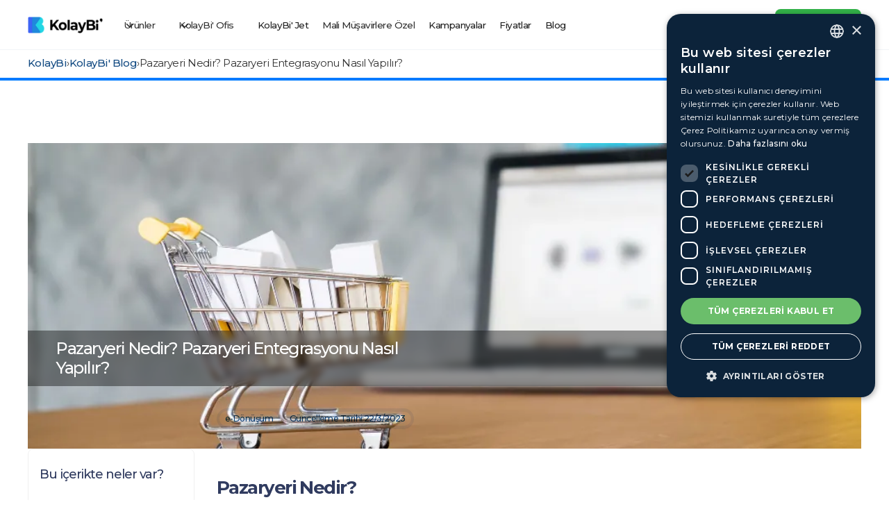

--- FILE ---
content_type: text/html
request_url: https://www.kolaybi.com/blog/pazaryeri-nedir-pazaryeri-entegrasyonu-nasil-saglanir
body_size: 23505
content:
<!DOCTYPE html><!-- Last Published: Wed Jan 07 2026 18:05:50 GMT+0000 (Coordinated Universal Time) --><html data-wf-domain="www.kolaybi.com" data-wf-page="65cef469d141c9554e10a752" data-wf-site="63ab2afc810ec0c0a15410f3" lang="tr" data-wf-collection="65cef469d141c9554e10a7cc" data-wf-item-slug="pazaryeri-nedir-pazaryeri-entegrasyonu-nasil-saglanir"><head><meta charset="utf-8"/><title>Pazaryeri Nedir ve Nasıl Yapılır? - KolayBi</title><meta content="Pazaryeri nedir? Pazaryeri entegrasyonu nasıl sağlanır? KolayBi&#x27; ile pazaryeri entegrasyonlarınızı yönetin. Detaylar içeriğimizde" name="description"/><meta content="width=device-width, initial-scale=1" name="viewport"/><link href="https://cdn.prod.website-files.com/63ab2afc810ec0c0a15410f3/css/kolaybi-new.webflow.shared.175d1155e.min.css" rel="stylesheet" type="text/css" integrity="sha384-F10RVesGzP0Zfuixww7kDPBLsjYXz0RDdViBekCb+zYvdwXCidIE3mq5OCgMMEuR" crossorigin="anonymous"/><link href="https://fonts.googleapis.com" rel="preconnect"/><link href="https://fonts.gstatic.com" rel="preconnect" crossorigin="anonymous"/><script src="https://ajax.googleapis.com/ajax/libs/webfont/1.6.26/webfont.js" type="text/javascript"></script><script type="text/javascript">WebFont.load({  google: {    families: ["Montserrat:100,100italic,200,200italic,300,300italic,400,400italic,500,500italic,600,600italic,700,700italic,800,800italic,900,900italic","Lato:100,100italic,300,300italic,400,400italic,700,700italic,900,900italic","Open Sans:300,300italic,400,400italic,600,600italic,700,700italic,800,800italic","Inconsolata:400,700","Great Vibes:400"]  }});</script><script src="https://use.typekit.net/dsq7qqp.js" type="text/javascript"></script><script type="text/javascript">try{Typekit.load();}catch(e){}</script><script type="text/javascript">!function(o,c){var n=c.documentElement,t=" w-mod-";n.className+=t+"js",("ontouchstart"in o||o.DocumentTouch&&c instanceof DocumentTouch)&&(n.className+=t+"touch")}(window,document);</script><link href="https://cdn.prod.website-files.com/63ab2afc810ec0c0a15410f3/63cd7f5d3f5ddf9c659569fe_favicon-sm.png" rel="shortcut icon" type="image/x-icon"/><link href="https://cdn.prod.website-files.com/63ab2afc810ec0c0a15410f3/63cd7f60f1e5b46937ae3d86_favicon-lg.png" rel="apple-touch-icon"/><link href="https://www.kolaybi.com/blog/pazaryeri-nedir-pazaryeri-entegrasyonu-nasil-saglanir" rel="canonical"/><script type="text/javascript">!function(f,b,e,v,n,t,s){if(f.fbq)return;n=f.fbq=function(){n.callMethod?n.callMethod.apply(n,arguments):n.queue.push(arguments)};if(!f._fbq)f._fbq=n;n.push=n;n.loaded=!0;n.version='2.0';n.agent='plwebflow';n.queue=[];t=b.createElement(e);t.async=!0;t.src=v;s=b.getElementsByTagName(e)[0];s.parentNode.insertBefore(t,s)}(window,document,'script','https://connect.facebook.net/en_US/fbevents.js');fbq('init', '259423328295335');fbq('track', 'PageView');</script><!-- Google Tag Manager -->
<script>(function(w,d,s,l,i){w[l]=w[l]||[];w[l].push({'gtm.start':
new Date().getTime(),event:'gtm.js'});var f=d.getElementsByTagName(s)[0],
j=d.createElement(s),dl=l!='dataLayer'?'&l='+l:'';j.async=true;j.src=
'https://www.googletagmanager.com/gtm.js?id='+i+dl;f.parentNode.insertBefore(j,f);
})(window,document,'script','dataLayer','GTM-P5LX53P');</script> 
<!-- End Google Tag Manager -->



<script>
$("#subject").change(function() {
$(this.form).attr("data-name", this.value);
});
</script>



<!-- [Attributes by Finsweet] Table of Contents -->
<script defer src="https://cdn.jsdelivr.net/npm/@finsweet/attributes-toc@1/toc.js"></script>

<meta name="author" content="Ertuğrul Karakaş">
<html lang="tr">
<meta name="copyright" content="ENKO Teknoloji A.Ş.">
<html itemscope itemtype="https://schema.org/FAQPage">

<style>
/* add custom cursor */
.typed-words::after {
  content: "|";
  display: inline;
  animation: blink 1s infinite;
}

/* custom cursor animation */
@keyframes blink {
  0% {
    opacity: 1;
  }
  50% {
    opacity: 0;
  }
  100% {
    opacity: 1;
  }
}
</style>

<!-- [Attributes by Finsweet] Social Share -->
<script defer src="https://cdn.jsdelivr.net/npm/@finsweet/attributes-socialshare@1/socialshare.js"></script><script src="https://cdn.prod.website-files.com/63ab2afc810ec0c0a15410f3%2F652d31f3dc22d7b4ee708e44%2F69428d65b6a12f8465d31ec9%2Fclarity_script-9.5.9.js" type="text/javascript"></script></head><body><div data-animation="default" class="navbar w-nav" data-easing2="ease" data-easing="ease" data-collapse="medium" data-w-id="b1f2abb2-5616-9a26-3478-46669e7968b1" role="banner" data-duration="400"><div class="navbar-container"><a href="/" class="company-logo w-nav-brand"><img src="https://cdn.prod.website-files.com/63ab2afc810ec0c0a15410f3/63e7b90ebe8e5ccd6ec4a8a6_kolaybi_logo.webp" loading="eager" width="70" alt="KolayBi Logo" sizes="70px" srcset="https://cdn.prod.website-files.com/63ab2afc810ec0c0a15410f3/63e7b90ebe8e5ccd6ec4a8a6_kolaybi_logo-p-500.webp 500w, https://cdn.prod.website-files.com/63ab2afc810ec0c0a15410f3/63e7b90ebe8e5ccd6ec4a8a6_kolaybi_logo-p-800.webp 800w, https://cdn.prod.website-files.com/63ab2afc810ec0c0a15410f3/63e7b90ebe8e5ccd6ec4a8a6_kolaybi_logo.webp 1120w" class="img_kolaybi-logo"/></a><nav role="navigation" class="navbar-menu w-nav-menu"><div class="navbar-menu-container"><div data-hover="false" data-delay="300" class="dropdown-menu w-dropdown"><div class="uui-navbar02_dropdown-toggle w-dropdown-toggle"><div class="uui-dropdown-icon w-embed"><svg width="18" height="18" viewBox="0 0 20 18" fill="none" xmlns="http://www.w3.org/2000/svg">
<path d="M5 7.5L10 12.5L15 7.5" stroke="currentColor" stroke-width="1.5" stroke-linecap="round" stroke-linejoin="round"/>
</svg></div><div class="nav-link_text">Ürünler</div></div><nav class="uui-navbar02_dropdown-list w-dropdown-list"><div class="navbar-container"><div class="uui-navbar02_dropdown-content"><div class="uui-navbar02_dropdown-content-left"><div class="uui-navbar02_dropdown-link-list"><p id="w-node-_8826ad68-d62c-3f64-879a-55ed79f51a79-9e7968b1" class="uui-navbar02_heading">İşletmenize özel ürünler</p><a href="/kolay-on-muhasebe-programi" class="uui-navbar02_dropdown-link w-inline-block"><div class="uui-navbar02_icon-wrapper"><img src="https://cdn.prod.website-files.com/63ab2afc810ec0c0a15410f3/6569e4c1b5e4848a8bd154cd_KobiIcon.svg" loading="lazy" alt="KOBİ destek ikonu" class="navbar-icon"/></div><div class="uui-navbar02_item-right"><div class="uui-navbar02_item-heading">Ön Muhasebe</div><div class="uui-text-size-small hide-mobile-landscape">Cari, gelir-gider takibi, stok yönetimi</div></div></a><a href="/kolaybi-jet" class="uui-navbar02_dropdown-link w-inline-block"><div class="uui-navbar02_icon-wrapper"><img src="https://cdn.prod.website-files.com/63ab2afc810ec0c0a15410f3/6569e4c181479161b32df8c6_KobiIcon-3.svg" loading="lazy" alt="Kobi ikonu" class="navbar-icon"/></div><div class="uui-navbar02_item-right"><div class="uui-navbar02_item-heading">KolayBi’ Jet</div><div class="uui-text-size-small hide-mobile-landscape">Hızlı ve kolay e-fatura uygulaması</div></div></a><a href="/bilink" class="uui-navbar02_dropdown-link w-inline-block"><div class="uui-navbar02_icon-wrapper"><img src="https://cdn.prod.website-files.com/63ab2afc810ec0c0a15410f3/6569e5c79e351748c81f2046_KobiIcon3.webp" loading="lazy" alt="KOBİ destek ikonu" class="navbar-icon"/></div><div class="uui-navbar02_item-right"><div class="uui-navbar02_item-heading">KolayBi’ Link</div><div class="uui-text-size-small hide-mobile-landscape">Mali müşavirler için mükellef yönetimi</div></div></a><a href="/online-banka-entegrasyonu" class="uui-navbar02_dropdown-link w-inline-block"><div class="uui-navbar02_icon-wrapper"><img src="https://cdn.prod.website-files.com/63ab2afc810ec0c0a15410f3/6569e4c2df41e95ef8da5971_KobiIcon-1.svg" loading="lazy" alt="" class="navbar-icon"/></div><div class="uui-navbar02_item-right"><div class="uui-navbar02_item-heading">Banka Entegrasyonu</div><div class="uui-text-size-small hide-mobile-landscape">25+ Banka ile anlaşmalı</div></div></a><a href="https://www.kolaybi.com/kampanyalar/up-energy" class="uui-navbar02_dropdown-link w-inline-block"><div class="uui-navbar02_icon-wrapper"><img src="https://cdn.prod.website-files.com/63ab2afc810ec0c0a15410f3/6569e4c1e235f6f40cb255ce_Group%201000001771.svg" loading="lazy" alt="Akaryakıt simgesi" class="navbar-icon"/></div><div class="uui-navbar02_item-right"><div class="uui-navbar02_item-heading">Akaryakıt</div><div class="uui-text-size-small hide-mobile-landscape">Petrol ofisi istasyonlarında %3 indirim</div></div></a><a href="https://www.kolaybi.com/kampanyalar/oyak-sigorta" class="uui-navbar02_dropdown-link w-inline-block"><div class="uui-navbar02_icon-wrapper"><img src="https://cdn.prod.website-files.com/63ab2afc810ec0c0a15410f3/6569e4c2569ab52fa0513618_Group%201000001775.svg" loading="lazy" alt="Sigorta işlemleri simgesi" class="navbar-icon"/></div><div class="uui-navbar02_item-right"><div class="uui-navbar02_item-heading">Sigorta İşlemleri</div><div class="uui-text-size-small hide-mobile-landscape">Oyak Grup Sigorta avantajıyla</div></div></a><a href="https://www.kolaybi.com/kredi" class="uui-navbar02_dropdown-link w-inline-block"><div class="uui-navbar02_icon-wrapper"><img src="https://cdn.prod.website-files.com/63ab2afc810ec0c0a15410f3/665d9636e1fd625ef110791e_dijikolay-nav-icon.svg" loading="lazy" alt="" class="navbar-icon"/></div><div class="uui-navbar02_item-right"><div class="uui-navbar02_item-heading">İşletme Kredisi</div><div class="uui-text-size-small hide-mobile-landscape">DijiKolay finansman işbirliği ile</div></div></a></div><div id="w-node-b1f2abb2-5616-9a26-3478-46669e7968db-9e7968b1" class="uui-navbar02_dropdown-link-list _2col"><p id="w-node-_0b4bef1c-2802-b1f2-a534-6859e4a9b645-9e7968b1" class="uui-navbar02_heading">Dijital Dönüşüm Ürünleri</p><a href="/kolaybi-e-faturam" class="uui-navbar02_dropdown-link w-inline-block"><div class="uui-navbar02_icon-wrapper"><img src="https://cdn.prod.website-files.com/63ab2afc810ec0c0a15410f3/686d15154526bce69e5049ef_efaturam_icon.svg" loading="lazy" alt="" class="navbar-icon"/></div><div class="uui-navbar02_item-right"><div class="uui-navbar02_item-heading">KolayBi’ E-Faturam</div><div class="uui-text-size-small hide-mobile-landscape">KolayBi E-Faturam’a geçenlere, sınırsız e-fatura kontörü hediye!</div></div></a><a href="/e-arsiv" class="uui-navbar02_dropdown-link w-inline-block"><div class="uui-navbar02_icon-wrapper"><img src="https://cdn.prod.website-files.com/63ab2afc810ec0c0a15410f3/646466ef7ff4a57776b4ea40_EArsivIcon.svg" loading="lazy" alt="E-Arşiv simgesi" class="navbar-icon"/></div><div class="uui-navbar02_item-right"><div class="uui-navbar02_item-heading">e-Arşiv</div><div class="uui-text-size-small hide-mobile-landscape">Her an her yerden e-Arşiv Fatura kesin, ek masraflardan kurtulun.</div></div></a><a href="/e-fatura" class="uui-navbar02_dropdown-link w-inline-block"><div class="uui-navbar02_icon-wrapper"><img src="https://cdn.prod.website-files.com/63ab2afc810ec0c0a15410f3/646466ef8c8fd22869a0bcb1_EfatruaIcon.svg" loading="lazy" alt="E-Fatura ikonu" class="navbar-icon"/></div><div class="uui-navbar02_item-right"><div class="uui-navbar02_item-heading">e-Fatura</div><div class="uui-text-size-small hide-mobile-landscape">Dakikalar içinde e-Fatura entegrasyonunu gerçekleştirin.</div></div></a><a href="/e-ihracat-programi" class="uui-navbar02_dropdown-link w-inline-block"><div class="uui-navbar02_icon-wrapper"><img src="https://cdn.prod.website-files.com/63ab2afc810ec0c0a15410f3/646466efcce24c0cd39bdfa9_EihracatIcon.svg" loading="lazy" alt="Elektronik ihracat simgesi" class="navbar-icon"/></div><div class="uui-navbar02_item-right"><div class="uui-navbar02_item-heading">e-İhracat</div><div class="uui-text-size-small hide-mobile-landscape">e-İhracat Faturası&#x27;nın kazandıran özellikleriyle şimdi tanışın!</div></div></a><a href="/e-smm-programi" class="uui-navbar02_dropdown-link w-inline-block"><div class="uui-navbar02_icon-wrapper"><img src="https://cdn.prod.website-files.com/63ab2afc810ec0c0a15410f3/646466eff4191cab11847737_EsmmIcon.svg" loading="lazy" alt="E-Serbest Meslek Makbuzu ikonu" class="navbar-icon"/></div><div class="uui-navbar02_item-right"><div class="uui-navbar02_item-heading">e-SMM</div><div class="uui-text-size-small hide-mobile-landscape">Kolayca Elektronik Serbest Meslek Makbuzu kesin, gönderin.</div></div></a><a href="/e-irsaliye" class="uui-navbar02_dropdown-link w-inline-block"><div class="uui-navbar02_icon-wrapper"><img src="https://cdn.prod.website-files.com/63ab2afc810ec0c0a15410f3/646466ef8c8fd22869a0bcfb_EirsaliyeIcon.svg" loading="lazy" alt="E-İrsaliye simgesi" class="navbar-icon"/></div><div class="uui-navbar02_item-right"><div class="uui-navbar02_item-heading">e-İrsaliye</div><div class="uui-text-size-small hide-mobile-landscape">e-İrsaliyenizi düzenleyerek anında müşterinize ulaştırın.</div></div></a><a href="/e-imza-programi" class="uui-navbar02_dropdown-link w-inline-block"><div class="uui-navbar02_icon-wrapper"><img src="https://cdn.prod.website-files.com/63ab2afc810ec0c0a15410f3/646466ef8c8fd22869a0bce1_EImzaIcon.svg" loading="lazy" alt="Elektronik imza ikonu" class="navbar-icon"/></div><div class="uui-navbar02_item-right"><div class="uui-navbar02_text-wrapper"><div class="uui-navbar02_item-heading margin-bottom-0">e-İmza</div></div><div class="uui-text-size-small hide-mobile-landscape">El imzanız ile aynı hukuki geçerlilikte olan e-imzaya geçin.</div></div></a><a href="/gib-e-arsiv-portal-entegrasyonu" class="uui-navbar02_dropdown-link w-inline-block"><div class="uui-navbar02_icon-wrapper"><img src="https://cdn.prod.website-files.com/63ab2afc810ec0c0a15410f3/646466ef7ff4a57776b4ea40_EArsivIcon.svg" loading="lazy" alt="E-Arşiv simgesi" class="navbar-icon"/></div><div class="uui-navbar02_item-right"><div class="uui-navbar02_text-wrapper"><div class="uui-navbar02_item-heading margin-bottom-0">e-Arşiv Portal Entegrasyonu</div></div><div class="uui-text-size-small hide-mobile-landscape">e-Arşiv faturalarınızı tek portaldan yönetin</div></div></a><a href="/pazaryeri-entegrasyonu" class="uui-navbar02_dropdown-link w-inline-block"><div class="uui-navbar02_icon-wrapper"><img src="https://cdn.prod.website-files.com/63ab2afc810ec0c0a15410f3/6569e4c18c72d43e1a944772_Frame.svg" loading="lazy" alt="Pazaryeri entegrasyonu simgesi" class="navbar-icon"/></div><div class="uui-navbar02_item-right"><div class="uui-navbar02_text-wrapper"><div class="uui-navbar02_item-heading margin-bottom-0">Pazaryeri Entegrasyonu</div></div><div class="uui-text-size-small hide-mobile-landscape">Pazaryerinizden aldığınız tüm siparişler tek ekranda!</div></div></a><a href="/sanal-pos-entegrasyonu" class="uui-navbar02_dropdown-link w-inline-block"><div class="uui-navbar02_icon-wrapper"><img src="https://cdn.prod.website-files.com/63ab2afc810ec0c0a15410f3/6569e4c11ea316654635b84f_Group%2083.svg" loading="lazy" alt="" class="navbar-icon"/></div><div class="uui-navbar02_item-right"><div class="uui-navbar02_text-wrapper"><div class="uui-navbar02_item-heading margin-bottom-0">Sanal POS</div></div><div class="uui-text-size-small hide-mobile-landscape">Tahsilatlarınızı mail veya SMS yoluyla hızlıca yapın.</div></div></a><div id="w-node-c7dafe8c-7fc6-70c8-ef9d-6301e0d08029-9e7968b1" class="uui-navbar01_dropdown-content-button-wrapper hidden"><a id="w-node-c7dafe8c-7fc6-70c8-ef9d-6301e0d0802a-9e7968b1" data-w-id="c7dafe8c-7fc6-70c8-ef9d-6301e0d0802a" href="#" class="uui-button-link is-button-xsmall w-inline-block"><div class="text-block-2">Tüm ürünlere göz at</div><div class="uui-button-icon-2 w-embed"><svg width="20" height="20" viewBox="0 0 20 20" fill="none" xmlns="http://www.w3.org/2000/svg">
<path d="M4.16699 9.99996H15.8337M15.8337 9.99996L10.0003 4.16663M15.8337 9.99996L10.0003 15.8333" stroke="currentColor" stroke-width="1.66667" stroke-linecap="round" stroke-linejoin="round"/>
</svg></div></a></div></div></div></div></div></nav></div><div data-hover="false" data-delay="300" data-w-id="a634a44d-966d-686d-2476-7c7105061a30" class="dropdown-menu w-dropdown"><div class="uui-navbar02_dropdown-toggle w-dropdown-toggle"><div class="uui-dropdown-icon w-embed"><svg width="18" height="18" viewBox="0 0 20 18" fill="none" xmlns="http://www.w3.org/2000/svg">
<path d="M5 7.5L10 12.5L15 7.5" stroke="currentColor" stroke-width="1.5" stroke-linecap="round" stroke-linejoin="round"/>
</svg></div><div class="nav-link_text">KolayBi&#x27; Ofis</div></div><nav class="uui-navbar02_dropdown-list w-dropdown-list"><div class="navbar-container"><div class="uui-navbar02_dropdown-content"><div class="uui-navbar02_dropdown-content-left"><div class="uui-navbar02_dropdown-link-list"><p id="w-node-_9c8a0ee6-5dbc-e342-a113-ce267047ad2d-9e7968b1" class="uui-navbar02_heading">Firmanıza Özel</p><a href="/firmaniz-icin-kolaybi/kobi" class="uui-navbar02_dropdown-link w-inline-block"><div class="uui-navbar02_icon-wrapper"><img src="https://cdn.prod.website-files.com/63ab2afc810ec0c0a15410f3/646467d3c59a099bc4b091b2_KobiIcon.svg" loading="lazy" alt="KOBİ destek ikonu" class="navbar-icon"/></div><div class="uui-navbar02_item-right"><div class="uui-navbar02_item-heading">KOBİ</div><div class="uui-text-size-small hide-mobile-landscape">En karmaşık ön muhasebe operasyonlarında zaman kazanın.</div></div></a><a href="/firmaniz-icin-kolaybi/startup" class="uui-navbar02_dropdown-link w-inline-block"><div class="uui-navbar02_icon-wrapper"><img src="https://cdn.prod.website-files.com/63ab2afc810ec0c0a15410f3/646467d5f940eff8136bf010_StartupIcon.svg" loading="lazy" alt="Startup ikonu" class="navbar-icon"/></div><div class="uui-navbar02_item-right"><div class="uui-navbar02_item-heading">Startup</div><div class="uui-text-size-small hide-mobile-landscape">Startupınız için ön muhasebe ve finans yönetimini sağlayın.</div></div></a><a href="/firmaniz-icin-kolaybi/sahis-sirketi" class="uui-navbar02_dropdown-link w-inline-block"><div class="uui-navbar02_icon-wrapper"><img src="https://cdn.prod.website-files.com/63ab2afc810ec0c0a15410f3/646467d4cad8de9f10d83db2_SahisSirketiIcon.svg" loading="lazy" alt="Şahıs şirketi temsil eden simge" class="navbar-icon"/></div><div class="uui-navbar02_item-right"><div class="uui-navbar02_item-heading">Şahıs Şirketi</div><div class="uui-text-size-small hide-mobile-landscape">Fatura gelir gider ve diğer tüm süreçleri kolayca kendiniz yönetin.</div></div></a><a href="/sektorler" class="uui-navbar02_dropdown-link w-inline-block"><div class="uui-navbar02_icon-wrapper"><img src="https://cdn.prod.website-files.com/63ab2afc810ec0c0a15410f3/646467d5408de9dff45d1731_TumSektorlerIcon.svg" loading="lazy" alt="Tüm sektörler simgesi" class="navbar-icon"/></div><div class="uui-navbar02_item-right"><div class="uui-navbar02_item-heading">Tüm Sektörler</div><div class="uui-text-size-small hide-mobile-landscape">İşletmeniz için en uygun özellikleri KolayBi&#x27; ile keşfedin.</div></div></a></div><div id="w-node-a634a44d-966d-686d-2476-7c7105061a54-9e7968b1" class="uui-navbar02_dropdown-link-list _2col"><p id="w-node-a532a904-2ff3-61b8-5f73-efab0477a95c-9e7968b1" class="uui-navbar02_heading">KolayBi&#x27; ile Yapabilecekleriniz</p><a href="/cari-hesap-programi" class="uui-navbar02_dropdown-link w-inline-block"><div class="uui-navbar02_icon-wrapper"><img src="https://cdn.prod.website-files.com/63ab2afc810ec0c0a15410f3/646467d406b9aa001ade56e3_CariHesapTakibicon.svg" loading="lazy" alt="Cari hesap takibi simgesi" class="navbar-icon"/></div><div class="uui-navbar02_item-right"><div class="uui-navbar02_item-heading">Cari Hesap Takibi</div><div class="uui-text-size-small hide-mobile-landscape">Müşteri ve tedarikçerinizin bakiye bilgilerini kolayca kaydedin.</div></div></a><a href="/stok-takip-programi" class="uui-navbar02_dropdown-link w-inline-block"><div class="uui-navbar02_icon-wrapper"><img src="https://cdn.prod.website-files.com/63ab2afc810ec0c0a15410f3/646467d5cad8de9f10d83ebd_StokTakibiIcon.svg" loading="lazy" alt="Stok takibi ikonu" class="navbar-icon"/></div><div class="uui-navbar02_item-right"><div class="uui-navbar02_item-heading">Depo ve Stok Takibi</div><div class="uui-text-size-small hide-mobile-landscape">Ürünlerinizin stoğunu görüntüleyin ve stok azaldığında bildirim alın.</div></div></a><a href="/fatura-kesme-programi" class="uui-navbar02_dropdown-link w-inline-block"><div class="uui-navbar02_icon-wrapper"><img src="https://cdn.prod.website-files.com/63ab2afc810ec0c0a15410f3/646467d4f4191cab118557f9_FaturaTakibicon.svg" loading="lazy" alt="Fatura yönetimi ve takibi ikonu" class="navbar-icon"/></div><div class="uui-navbar02_item-right"><div class="uui-navbar02_item-heading">Fatura Takibi</div><div class="uui-text-size-small hide-mobile-landscape">Gelen ve giden faturalarınızı kayıt altına alarak takibini kolaylaştırın.</div></div></a><a href="/siparis-takip-programi" class="uui-navbar02_dropdown-link w-inline-block"><div class="uui-navbar02_icon-wrapper"><img src="https://cdn.prod.website-files.com/63ab2afc810ec0c0a15410f3/646467d46a1e3ce6ef580930_SiparisYonetimiIcon.svg" loading="lazy" alt="Sipariş yönetimi ikonu" class="navbar-icon"/></div><div class="uui-navbar02_item-right"><div class="uui-navbar02_item-heading">Sipariş Yönetimi</div><div class="uui-text-size-small hide-mobile-landscape">Siparişleriniz oluşturulduğu andan teslimine kadar tüm süreci planlayın.</div></div></a><a href="/gelir-gider-takip-programi" class="uui-navbar02_dropdown-link w-inline-block"><div class="uui-navbar02_icon-wrapper"><img src="https://cdn.prod.website-files.com/63ab2afc810ec0c0a15410f3/646467d406b9aa001ade56b4_GelirGiderTakibicon.svg" loading="lazy" alt="Gelir gider takibi ikonu" class="navbar-icon"/></div><div class="uui-navbar02_item-right"><div class="uui-navbar02_item-heading">Gelir Gider Takibi</div><div class="uui-text-size-small hide-mobile-landscape">İşletmenize ait gelir ve gider takibini KolayBi&#x27; ile gerçekleştirin.</div></div></a><a href="/proje-gelir-gider-takibi" class="uui-navbar02_dropdown-link w-inline-block"><div class="uui-navbar02_icon-wrapper"><img src="https://cdn.prod.website-files.com/63ab2afc810ec0c0a15410f3/646467d47ff4a57776b5e4c4_ProjeGelirIcon.svg" loading="lazy" alt="Proje bazlı gelir gider simgesi" class="navbar-icon"/></div><div class="uui-navbar02_item-right"><div class="uui-navbar02_item-heading">Proje Gelir Gider Takibi</div><div class="uui-text-size-small hide-mobile-landscape">Proje gelir-gider kayıtlarını tutarak, proje maliyetini ve karını hesaplayın.</div></div></a><a href="/on-muhasebe-raporlama-programi" class="uui-navbar02_dropdown-link w-inline-block"><div class="uui-navbar02_icon-wrapper"><img src="https://cdn.prod.website-files.com/63ab2afc810ec0c0a15410f3/646467d4324c2d54812b6c7b_RaporlamaIcon.svg" loading="lazy" alt="Raporlama aracı ikonu" class="navbar-icon"/></div><div class="uui-navbar02_item-right"><div class="uui-navbar02_item-heading">Raporlama</div><div class="uui-text-size-small hide-mobile-landscape">Durum analizi yapmak istediğinizde ihtiyacınız olan raporu oluşturun.</div></div></a><a href="https://developer.kolaybi.com/#operations-top" target="_blank" class="uui-navbar02_dropdown-link w-inline-block"><div class="uui-navbar02_icon-wrapper"><img src="https://cdn.prod.website-files.com/63ab2afc810ec0c0a15410f3/646467d3ee6aa9f237ea3c7a_ApiIcon.svg" loading="lazy" alt="API entegrasyon simgesi" class="navbar-icon"/></div><div class="uui-navbar02_item-right"><div class="uui-navbar02_text-wrapper"><div class="uui-navbar02_item-heading margin-bottom-0">Ücretsiz API</div><div class="uui-badge-small-success"><div class="text-block-3">YENİ</div></div></div><div class="uui-text-size-small hide-mobile-landscape">API kullanım kılavuzumuza buradan kolayca erişebilirsiniz.</div></div></a></div></div></div></div></nav></div><a href="/kolaybi-jet" class="navbar-link w-nav-link">KolayBi&#x27; Jet</a><a href="/bilink" class="navbar-link mm w-nav-link"><span>Mali Müşavirlere Özel</span></a><a href="/kampanyalar" class="navbar-link w-nav-link">Kampanyalar</a><a href="/fiyatlar" class="navbar-link w-nav-link">Fiyatlar</a><a href="/blog" class="navbar-link w-nav-link">Blog</a></div></nav><div class="navbar-menu-cta"><a href="https://app.kolaybi.com/?activeForm=login" target="_blank" class="navbar-login w-inline-block"><div class="nav-link_text">Giriş</div></a><a href="https://app.kolaybi.com/?activeForm=register" target="_blank" class="navbar-register w-button">Hemen Dene</a></div><div class="navbar-menu-mobile w-nav-button"><div class="menu-icon_component"><div class="menu-icon_line-top"></div><div class="menu-icon_line-middle"><div class="menu-icon_line-middle-inner"></div></div><div class="menu-icon_line-bottom"></div></div></div></div></div><div class="breadcrumb-embed w-embed"><ol
  class="breadcrumb-wrapper"
  itemscope
  itemtype="https://schema.org/BreadcrumbList"
>
  <li
    itemprop="itemListElement"
    itemscope
    itemtype="https://schema.org/ListItem"
  >
    <a class="bc-link" itemprop="item" href="https://www.kolaybi.com/">
    <span class="bc-hide" itemprop="name">KolayBi</span>
    </a>
    <meta itemprop="position" content="1" />
  </li>
  ›
  <li
    itemprop="itemListElement"
    itemscope
    itemtype="https://schema.org/ListItem"
  >
    <a
    class="bc-text"
      itemscope
      itemtype="https://schema.org/WebPage"
      itemprop="item"
      itemid="https://www.kolaybi.com/blog"
      href="https://www.kolaybi.com/blog"
    >
      <span  itemprop="name">KolayBi' Blog</span>
    </a>
    <meta itemprop="position" content="2" />
  </li>
  ›
  <li
    itemprop="itemListElement"
    itemscope
    itemtype="https://schema.org/ListItem"
  >
    <p
    class="bc-text"
      itemscope
      itemtype="https://schema.org/WebPage"
      itemprop="item"
      itemid="https://www.kolaybi.com/blog/pazaryeri-nedir-pazaryeri-entegrasyonu-nasil-saglanir"
      href="https://www.kolaybi.com/blog/pazaryeri-nedir-pazaryeri-entegrasyonu-nasil-saglanir"
    >
      <span  itemprop="name">Pazaryeri Nedir? Pazaryeri Entegrasyonu Nasıl Yapılır?</span>
    </p>
    <meta itemprop="position" content="3" />
  </li>
</ol>



<style>
	.breadcrumb-wrapper {
	  display: flex;
	  flex-direction: row;
	  gap: 20px;
	  list-style-type: none;
    align-items: center;
    justify-content: center;
	}
  
  .bc-link {
  display: flex;
	align-items: center;
  }
  
  .bc-text {
    display: flex;
	align-items: center;
  margin: 0;
  justify-content: center;
  
  }
  
</style></div><div data-w-id="b7c64122-e5ad-b276-a147-012bfcf9d66d" class="progress-bar"></div><div class="sec-blog-single"><div class="blog-bottom-banner"><div class="cont-blog-bottom"><div class="div-block-157"><h1 class="heading-h1-blog-banner-2">Pazaryeri Nedir? Pazaryeri Entegrasyonu Nasıl Yapılır?</h1></div><div class="blog-detail-wrapper"><img src="https://cdn.prod.website-files.com/63ad299e67a7fc19da2b5a3c/63b67abe92188e0696765916_62a6fe8e4b62e9877d4df703_1613978241476.webp" loading="lazy" alt="" class="authors-photo"/><div class="inner-wrapper"><p class="p-details no-spacing">Ertuğrul Karakaş</p><p class="p-details no-spacing">İçerik Yazarı</p></div></div></div></div><img height="Auto" loading="lazy" alt="pazaryeri entegrasyonu nasıl kurulur" src="https://cdn.prod.website-files.com/63ad299e67a7fc19da2b5a3c/63cd73f0b6273315112e55ee_62b2e9d9879370f69ac0f52d_pazaryeri-nedir.webp" sizes="100vw" srcset="https://cdn.prod.website-files.com/63ad299e67a7fc19da2b5a3c/63cd73f0b6273315112e55ee_62b2e9d9879370f69ac0f52d_pazaryeri-nedir-p-500.webp 500w, https://cdn.prod.website-files.com/63ad299e67a7fc19da2b5a3c/63cd73f0b6273315112e55ee_62b2e9d9879370f69ac0f52d_pazaryeri-nedir-p-800.webp 800w, https://cdn.prod.website-files.com/63ad299e67a7fc19da2b5a3c/63cd73f0b6273315112e55ee_62b2e9d9879370f69ac0f52d_pazaryeri-nedir.webp 1006w" class="post-cover-image"/><div class="color-overlay"></div></div><div class="sec-blog-body"><div class="body-container"><div id="w-node-_2bc2c901-f638-f3fe-2ea2-b6da7565c7ce-4e10a752" class="div-block-388"><div class="div-block-389"><p class="heading-sm-nogradient">Bu içerikte neler var?</p><div class="fs-toc_link-content"><div class="fs-toc_link-wrapper is-h2"><a href="#" class="fs-toc_link w-inline-block"><div class="html-embed-43 w-embed"><svg id="icon" xmlns="http://www.w3.org/2000/svg" width="16" height="16" viewBox="0 0 32 32">
  <defs>
    <style>
      .cls-1 {
        fill: none;
      }
    </style>
  </defs>
  <polygon fill="currentColor" points="18 6 16.57 7.393 24.15 15 4 15 4 17 24.15 17 16.57 24.573 18 26 28 16 18 6"/>
  <rect fill="currentColor" id="_Transparent_Rectangle_" data-name="&lt;Transparent Rectangle&gt;" class="cls-1" width="16" height="16"/>
</svg></div><div fs-toc-element="link" class="text-block-35"> </div></a><div class="fs-toc_link-wrapper is-h3"><a href="#" class="fs-toc_link is-h3 w-inline-block"><div class="html-embed-43 w-embed"><svg id="icon" xmlns="http://www.w3.org/2000/svg" width="16" height="16" viewBox="0 0 32 32">
  <defs>
    <style>
      .cls-1 {
        fill: none;
      }
    </style>
  </defs>
  <polygon fill="currentColor" points="18 6 16.57 7.393 24.15 15 4 15 4 17 24.15 17 16.57 24.573 18 26 28 16 18 6"/>
  <rect fill="currentColor" id="_Transparent_Rectangle_" data-name="&lt;Transparent Rectangle&gt;" class="cls-1" width="16" height="16"/>
</svg></div><div fs-toc-element="link" class="text-block-32">  </div></a><div class="fs-toc_link-wrapper is-h4"><a href="#" class="fs-toc_link is-h4 w-inline-block"><div class="html-embed-43 w-embed"><svg id="icon" xmlns="http://www.w3.org/2000/svg" width="16" height="16" viewBox="0 0 32 32">
  <defs>
    <style>
      .cls-1 {
        fill: none;
      }
    </style>
  </defs>
  <polygon fill="currentColor" points="18 6 16.57 7.393 24.15 15 4 15 4 17 24.15 17 16.57 24.573 18 26 28 16 18 6"/>
  <rect fill="currentColor" id="_Transparent_Rectangle_" data-name="&lt;Transparent Rectangle&gt;" class="cls-1" width="16" height="16"/>
</svg></div><div fs-toc-element="link" class="text-block-33">  </div></a></div></div></div></div></div></div><div id="w-node-b7c64122-e5ad-b276-a147-012bfcf9d66f-4e10a752" class="div-block-152"><div class="div-block-253"><div class="uui-blogpost04_meta-wrapper-2"><a href="#" class="uui-blogpost04_category-link-2 w-inline-block"><div class="text-block-9">e-Dönüşüm</div></a><div class="uui-blogpost04_read-time-2 bg-circle"><div class="text-block-10 w-condition-invisible">Yayımlanma<span class="text-span-37"> Tarihi</span>:</div><div class="text-block-10 classdate w-condition-invisible w-dyn-bind-empty"></div><div class="text-block-10">Güncelleme Tarihi:</div><div class="text-block-10">22/3/2023</div></div></div></div><div class="div-block-25"><div fs-toc-offsettop="90px" fs-toc-element="contents" class="post-body w-richtext"><h2><strong>Pazaryeri Nedir?</strong></h2><p>Günümüzün getirdiği şartlar doğrultusunda her işimizi çevrimiçi yapar hale geldik. Haliyle ürün veya hizmet aldığımız ortamlarda giderek dijitalleşti. Örneğin fiziki olarak bir alışveriş mağazası oluşturmaktansa online olarak mağazalar kurulmaya başlandı. Diğer bir ifadeyle; alışılagelen fiziki pazar yerlerinde yapılan, tedarikçi-müşteri alışverişinin, dijital ortamda bir araya gelerek oluşturulmuş haline pazaryeri denir.  Belirli bir komisyon karşılığında e-ticaret siteleri içerisinde online mağazanızı açabilir ve ürünlerinizin satışını bu tür pazaryerleri üzerinden sağlayabilirsiniz.</p><h2>Pazaryeri Entegrasyonu Nedir?</h2><p><a href="https://www.kolaybi.com/pazaryeri-entegrasyonu"><strong>Pazaryeri Entegrasyonu</strong></a>, pazaryerlerinde mağaza açarak satış yapan işletmelerin operasyonel ve finansal süreçlerini kolaylaştıran entegrasyon modelidir. Pazaryeri Entegrasyonu ile pazaryeri mağaza sahipleri otomatik faturalama ve kargo barkodu hazırlama sürecine geçer ve tüm işlemlerini tek bir panelden yönetebilir. </p><h2>Pazaryeri Entegrasyonu Ne İşe Yarar?</h2><p>Mağazalara düşen siparişlere ait bilgiler otomatik olarak çekilerek faturalandırmaya hazırlanır. e-Fatura veya e-arşiv faturalar manuel olarak herhangi bir müdahaleye gerek kalmadan otomatik olarak oluşturulur. Kargo barkodu ve kargo fişleri de otomatik olarak hazırlanarak çıktı almaya hazır hale getirilir. Böylece zaman alacak tüm bu işlemler dakikalar içerisinde gerçekleşmiş olur.</p><h3>Pazaryeri Entegrasyonu Nasıl Sağlanır?</h3><p>İnternet üzerinde alıcıların ve satıcıların bir araya geldiği mecraların pazaryeri olarak adlandırılığını biliyoruz. Pazaryeri entegrasyonu ise ürünlerini satmak için kullandığınız platformları birbirine bağlamak demektir. Özetlemek gerekirse, kullanılan farklı uygulamalar arasındaki iletişimi sağlayan ve veri alışverişi yapan yazılımların sunduğu hizmet olarak tanımlanabilir. Örneğin birden fazla e-ticaret sitesi üzerinden ürün satışı yapıyor iseniz bu tür entegrasyonlar ile stok miktarınızı ya da nakit akışlarınızı tek bir sistem üzerinden takip edebilirsiniz.</p><p>e-Ticaretin en güçlü ve etkili kanallarından olan pazaryerlerinde mağazası olan işletmeler Pazaryeri Entegrasyonu kullanarak operasyonel ve finansal süreçlerini kolaylaştırıyor. Birden fazla pazaryerinde mağazası olan işletmeler, her mağazalarına tek tek ürün ve stok girişi yapmak, tek tek manuel olarak fatura ve kargo fişi hazırlamak yerine Pazaryeri Entegrasyonu ile tüm bu süreçleri otomatik hale getirebiliyor. </p><figure class="w-richtext-align-center w-richtext-figure-type-image"><div><img src="https://cdn.prod.website-files.com/63ad299e67a7fc19da2b5a3c/68c1dc4f2a7dc76de1f06bf2_63cd73f0b62733969e2e55f0_636b825f73e093694a799061_24070622_na_january_10%252520(1).webp" alt="2 kişi ve 1 cep telefonu görsel ilüstrasyon" loading="lazy"/></div></figure><h4> Pazaryeri Entegrasyonu Sağlayan Firmalar</h4><ul role="list"><li>StockMount</li><li>Tamentegre</li><li>Artgroup</li><li>Sopyo</li><li>T-Soft Connect</li><li>Sentos</li><li>Propars</li></ul><h3>Ücretsiz Pazaryeri Entegrasyonu KolayBi&#x27;de!</h3><p>StockMount’a kayıtlı tüm e-Ticaret mağazalarınızı KolayBi’ye entegre edin, siparişlerinizin ön muhasebe yönetiminde rahat edin! </p><p>KolayBi&#x27; ön muhasebe programınız ile mağazalarınızın entegrasyonunu StockMount üzerinden sağlayabilirsiniz. StockMount; pazaryerleri ve e-Ticaret sitelerinizi (N11, Gittigidiyor, Hepsiburada, Amazon ve Trendyol vb.) tek bir platformdan yönetmenizi sağlayan bir web uygulaması olarak tanımlanabilir. </p><p>Sanal pazaryeri mağazalarınızdaki operasyonlarınızı yönetirken, ön muhasebe kayıtlarınızı da güncel tutmak için yapmanız gereken tek şey, mevcut StockMount hesabınızı KolayBi’ye entegre etmek!</p><p>Üstelik QNB Finansbank Dijital Köprü kampanyası ile KolayBi’ gibi StockMount’u da 2022’ye kadar ücretsiz kullanabilirsiniz! İncelemeye <a href="https://www.kolaybi.com/pazaryeri-entegrasyonu">hemen başlayın!</a></p><h4>Peki KolayBi&#x27; StockMount Entegrasyonu Avantajları Neler?</h4><ul role="list"><li> Online mağazalarınızdan aldığınız siparişlerin ve yaptığınız satışların finansal takibini kolaylaştırabilme imkanına sahip olursunuz.</li><li> Online siparişleriniz anında KolayBi’ye aktarılır, faturalarınızı hızlıca oluşturabilirsiniz.</li><li> Faturalarınızı dilerseniz sistem içerisinde oluşturduğunuz şablonlarla yazdırabilirsiniz.</li><li> Dilerseniz e-Fatura &amp; e-Arşiv formatında müşterilerinize gönderebilirsiniz.</li><li>Verilerin toplu halde görünümünü sağlayarak sipariş ve fatura takibinizi tek ekran üzerinden yönetebilirsiniz.</li></ul><p><a href="https://www.kolaybi.com/pazaryeri-entegrasyonu">KolayBi&#x27; ücretsiz pazaryeri entegrasyonunuzu</a> hızlıca ve ücretsiz şekilde gerçekleştirin. İsterseniz StockMount Entegrasyonu ile tüm e-Ticaret mağazalarınızı KolayBi’ye entegre edin ya da isterseniz WooCommerce altyapısını kullanarak oluşturduğunuz e-Ticaret sitenizden aldığınız siparişleri hızlıca aktarın. Her durumda da, e-ticaretiniz büyüsün, tahsilatlarınız hız kazansın!</p><h3>Yengeç’in Pazaryeri Entegrasyonu KolayBi&#x27;de Nasıl Kullanılır?</h3><p>KolayBi&#x27; - Yengeç Entegrasyonu, KolayBi&#x27; de hesap açıktan sonra ek özellikler modülüne tıklandıktan sonra Yengeç paketine tıklanarak, ilgili e-ticaret veya pazaryeri entegrasyon paketi seçilerek ödeme tamamlanır ve kullanıma başlanılır.</p><p>Yengeç’in Pazaryeri Entegrasyonu’nda fatura, kargo, sipariş, stok entegrasyonu ve günlük işlem raporu özellikleri bulunmaktadır. Yengeç&#x27;in dikkat çekici özelliklerinden olan Pazaryeri Fatura Entegrasyonu, pazaryeri mağazalarının siparişlerine ait e-fatura ve e-arşiv faturaları otomatik olarak hazırlamak için geliştirilmiştir.</p><h2>KolayBi’ Entegrasyonu</h2><p>Yengeç&#x27;in KolayBi&#x27; Entegrasyonu modeli web tabanlı bir ön muhasebe programı olan KolayBi&#x27; arasında kurulan entegrasyon modelidir. KolayBi&#x27; Entegrasyonu ile mağazalar otomatik faturalamaya geçer ve gelir-gider takibini yapabilir, finansal durumlarını gösteren raporlar alabilir.</p><figure class="w-richtext-align-center w-richtext-figure-type-image"><div><img src="https://cdn.prod.website-files.com/63ad299e67a7fc19da2b5a3c/641ab489f155083f8feb4502_pazaryeri-entegrasyonu.webp" loading="lazy" alt="pazaryeri entegrasyon firmaları"/></div></figure><h3>Pazaryeri Kargo Entegrasyonu Nedir?</h3><p>Pazaryeri Kargo Entegrasyonu, Yengeç&#x27;in anlaşmalı olduğu kargo firmalarıyla çalışan pazaryeri mağaza sahiplerinin kargo sürecini hızlandıran entegrasyon modelidir. Yengeç, Aras Kargo, Sürat Kargo, Git Kargo, UPS Kargo, MNG Kargo ve Yurtiçi Kargo ile entegredir.</p><h3>Aras Kargo Entegrasyonu Nedir?</h3><p>Yengeç Aras Kargo Entegrasyonu ile, Aras Kargo ile çalışan pazaryeri mağazalarının siparişlerinin adres bilgileri otomatik olarak çekilerek kargo barkodu oluşturulur. Oluşturulan kargo barkodları, kargo fişleri ile birlikte Yengeç paneli üzerinden çıktı olarak alınabilir ya da bilgisayarlara indirilebilir. Oluşturulan kargo barkodunun, paketin teslimi sırasında kargo görevlisi tarafından okutulmasıyla kargo takip kodu oluşur. Bu kod işletmenin yaptığı ayarlara göre hem mağazaya hem de müşteriye e-posta olarak gönderilir.</p><h3>Sürat Kargo Entegrasyonu Nedir?</h3><p>Sürat Kargo ile çalışan pazaryeri mağaza sahiplerinin yararlanabileceği kargo entegrasyonudur. Sürat Kargo Entegrasyonu ile otomatik kargo barkodu hazırlanır ve barkotlu kargo fişleri PDF formatında yazdırılmaya ve indirilmeye hazır hale gelir. Kargo barkodunun okutulması ile oluşan kargo takip kodları da ayarlara göre mağazaya ve müşteriye e-posta olarak iletilebilir.</p><h3>Git Kargo Entegrasyonu Nedir?</h3><p>Git Kargo Entegrasyonu da pazaryeri mağazalarının kargo sürecini hızlandıran bir sistemdir. Git Kargo Entegrasyonu aracılığıyla siparişlerin adres bilgileri otomatik olarak Git Kargo hesabına gönderilir. Herhangi bir manuel işleme gerek kalmadan siparişin barkodu oluşturulur ve barkodlu kargo fişleri yazdırılmaya hazır hale getirilir.  </p><h3>UPS Kargo Entegrasyonu Nedir?</h3><p>UPS Kargo Entegrasyonu ile Yengeç panelinde kargo barkodu ve kargo fişleri otomatik olarak oluşturulur. PDF dokümanı olarak görüntülenebilen barkodlu kargo fişleri yazdırılmaya hazır hale gelir. Bu barkodun okutulmasıyla oluşan kargo takip kodları da yapılan ayarlara göre mağazalara ve müşterilere e-posta olarak iletilir.</p><h3>Yurtiçi Kargo Entegrasyonu Nedir?</h3><p>Yurtiçi Kargo ile çalışan pazaryeri mağaza sahipleri Yengeç&#x27;in Yurtiçi Kargo Entegrasyonu ile kargo barkodlarının otomatik olarak oluşmasını, barkodlu kargo fişlerinin yazdırılmasını ve barkodun okutulmasıyla oluşan kargo takip kodunun müşterilere iletilmesini sağlar.</p><h3>MNG Kargo Entegrasyonu Nedir?</h3><p>Yengeç&#x27;in diğer kargo entegrasyonlarında olduğu gibi MNG Kargo Entegrasyonu ile de kargo barkodu ve kargo fişleri dakikalar içerisinde otomatik olarak oluşturulur. Mağaza sahibinin manuel olarak herhangi bir işlem yapmasına gerek yoktur. Oluşturulan kargo barkodları, kargo görevlisi tarafından okutulduktan sonra bir kargo takip kodu oluşur ve bu kod işletme dilerse mağazalara ve müşterilere iletilir.  </p><h3>Pazaryeri Stok Entegrasyonu Nedir?</h3><p>Yengeç Stok Entegrasyonu ile mağazalardaki ürünlerin ön muhasebede karşılığı belirtilir ve ürün özelinde KDV oranı tanıma hizmetinden yararlanılır. Ön muhasebe üzerinde eşleştirilmesi yapılan ürünler satıldığında ön muhasebede de stokları otomatik olarak güncellenir.</p><h3>Pazaryeri Sipariş Entegrasyonu Nedir?</h3><p>Pazaryeri Sipariş Entegrasyonu ile mağazalara gelen siparişlerin bilgileri otomatik olarak ön muhasebe programına gönderilir. Mağazadan çekilen siparişler bu işlemlerin ardından faturalandırmaya hazır hale gelir.</p><h3>Pazaryeri Soru-Cevap Entegrasyonu Nedir?</h3><p>Pazaryeri Soru-Cevap Entegrasyonu, mağazalara gelen müşteri sorularını Yengeç paneline aktarır. İşletmeler Yengeç paneli üzerinden soruları yanıtlayarak pazaryerinde de yayınlanmasını sağlar.</p><h4>Yengeç’in Soru-Cevap Entegrasyonu Hangi Pazaryerlerinde Desteklenir?</h4><p>Soru-cevap entegrasyonu ; N11, Hepsiburada ve Trendyol pazaryerlerinde kullanılabilmektedir.</p><h4>Yengeç’in Pazaryeri Entegrasyonu Hangi Pazaryerlerini Destekler?</h4><p>Yengeç’in pazaryeri entegrasyonu e-ticaret için kullanılabilecek en popüler pazaryeri platformlarını destekler.</p><h4>Akakçe Entegrasyonu Nedir?</h4><p>Yengeç Akakçe Entegrasyonu, Akakçe pazaryerinde mağaza sahiplerinin faturalarının otomatik olarak hazırlanması ve müşterilere gönderilmesi, kargo barkodlarının oluşturulması, barkodlu kargo fişinin yazdırılması ile günlük satış raporları alması için geliştirilen entegrasyon modelidir.</p><h4>Hepsiburada Entegrasyonu Nedir?</h4><p>Yengeç-KolayBi&#x27; Hepsiburada Entegrasyonu ile Hepsiburada pazaryeri mağaza sahipleri fatura ve barkodlu kargo fişleri otomatik olarak oluşur. Yengeç, işletmelerin ayarlarına göre hazırlanan faturaları resmileştirerek müşterilere gönderir. Mağaza sahibinin manuel olarak herhangi bir müdahale yapmasına gerek kalmaz.</p><h4>Amazon Entegrasyonu Nedir?</h4><p>Amazon Entegrasyonu, Yengeç tarafından Amazon pazaryerinde mağazası olan işletmelerin süreçlerini kolaylaştırmak için geliştirilmiştir. Amazon Entegrasyonu mağaza sahiplerinin fatura ve barkodlu kargo fişi hazırlama süreci otomatikleştirilir. Sipariş ve stok entegrasyonu ile stokta olmayan ve iptale maruz kalan siparişler minimuma indirilir.</p><h4>Morhipo Entegrasyonu Nedir?</h4><p>Morhipo Entegrasyonu ile Morhipo mağazası olan işletmeler sipariş, fatura ve kargo süreçlerinizi otomatikleştirerek zamandan tasarruf eder. Günlük İşlem Raporu ile de mağazalarının durumunu analiz edebilir.</p><h4>ÇiçekSepeti Entegrasyonu Nedir?</h4><p>ÇiçekSepeti Entegrasyonu ile işletmeler mağazalarına gelen siparişlerin bilgileri otomatik olarak çekilerek ön muhasebe programına aktarılır. İşletmeler, ürünleri ön muhasebe üzerinde eşleştirerek güncel stok takibi yapabilir. Yengeç tarafından faturalar ve kargo barkodları otomatik olarak oluşturulur. Günlük İşlem Raporu hizmeti ile de günlük yapılan satışların ve kazançların durumunu takip edebilirler.</p><h4>N11 Entegrasyonu Nedir?</h4><p>İşletmeler, N11 Entegrasyonu ile Yengeç&#x27;in stok, sipariş, kargo, fatura entegrasyonu, e-arşiv entegrasyonu ve Günlük İşlem Raporu özelliklerinden yararlanarak mağazalarının süreçlerini otomatik hale getirerek iş yükünü hafifletme şansına sahip olur.</p><h4>ePttAVM Entegrasyonu Nedir?</h4><p>İşletmeler ePttAVM mağazalarını, Yengeç&#x27;in ePttAVM Entegrasyonu&#x27;na entegre ederek tüm işlemlerini tek bir panelden yönetebilir, otomatik faturalamaya geçebilir. Faturalandırılan siparişlerin adres bilgileri kargo firmasına gönderilerek kargo barkodu oluşturulur.</p><h4>Novadan Entegrasyonu Nedir?</h4><p>Novadan pazaryerinde eczanesi bulunan işletmeler Yengeç&#x27;e entegre olarak fatura ve kargo barkodlarının otomatik olarak oluşmasını sağlar. Sipariş ve stok entegrasyonu özelliklerinden yararlanabilir ve günlük satış raporları alabilir.</p><h4>Etsy Entegrasyonu Nedir?</h4><p>Etsy pazaryerinde özel tasarım ürünlerini satan mağazalar için geliştirilen Etsy Entegrasyonu ile hızlı faturalama ve otomatik kargo barkodu oluşturma özelliklerinden yararlanılabilir.</p><h4>Lidyana Entegrasyonu Nedir?</h4><p>Lidyana mağazasını, Yengeç&#x27;in Lidyana Entegrasyonu&#x27;na entegre eden işletmeler sipariş, stok, fatura, kargo entegrasyonu ve günlük işlem raporu hizmetlerinden yararlanabilir. Böylece iş yüklerini hafifletmiş ve zamandan tasarruf etmiş olurlar.</p><h4>FarmaBorsa Entegrasyonu Nedir?</h4><p>Yengeç&#x27;in bir diğer eczane pazaryeri entegrasyonu olan FarmaBorsa Entegrasyonu ile işletmelerin sipariş ve adres bilgileri otomatik olarak çekilerek fatura ve kargo barkodu dakikalar içerisinde hazır hale gelir. Böylece manuel hazırlamada yapılabilecek hata payı minimuma indirilir ve süreçler hızlanır.</p><h4>Trendyol Entegrasyonu Nedir?</h4><p>Türkiye&#x27;nin en çok üyesine sahip pazaryerlerinden biri olan Trendyol&#x27;da mağazası bulunan işletmeler yoğun sipariş dönemlerini Yengeç ile kolaylaştırabilir. Tüm süreci tek bir panelden yönetebilecekleri gibi herhangi bir manuel işleme gerek kalmadan Yengeç tarafından fatura ve barkodlu kargo fişleri otomatik olarak hazırlanır. Günlük yapılan siparişlere dair raporlar alarak mağazalarının durumunu görebilirler.</p><h4>Farmazon Entegrasyonu Nedir?</h4><p>Farmazon Entegrasyonu, Farmazon pazaryerinde bulunan eczane sahipleri Yengeç&#x27;in sipariş, stok, fatura, e-arşiv fatura, kargo entegrasyonu ve günlük işlem raporu özelliklerinden faydalanabilirler.</p><figure class="w-richtext-align-center w-richtext-figure-type-image"><div><img src="https://cdn.prod.website-files.com/63ad299e67a7fc19da2b5a3c/641ab465f64c5e2ff85c39cb_63cd73f0d805d5e374014ecc_633485abdfc366a2d0ff0b7e_62b420083ea342f5f19b110f_image-4.webp" loading="lazy" alt=""/></div></figure><p>‍</p><blockquote>İginizi çekebilecek benzer içeriklerimiz: </blockquote><p><a href="https://www.kolaybi.com/blog/e-ticaret-nedir-e-ticaret-vergileri-nelerdir">•e-Ticaret nedir? e-Ticaret vergileri nelerdir?</a></p><p><a href="https://www.kolaybi.com/blog/trendyolda-satis-yapmak-icin-izlemeniz-gereken-adimlar-2">•Trendyol&#x27;da Satış Yapmak için İzlemeniz Gereken Adımlar</a>‍</p><p><a href="https://www.kolaybi.com/blog/shopier-nedir">•Shopier Nedir? Shopier&#x27;de Nasıl Mağaza Açılır?</a></p><p><a href="https://www.kolaybi.com/blog/etsyde-nasil-satis-yapilir-adan-zye-etsy-rehberi">•Etsy Nedir? Etsy&#x27;de Nasıl Satış Yapılır?</a>‍</p></div><div class="bottom-sticky-blog background-color-peanut hide"><p class="bottom-sticky-text is-50credit">1 yıllık abonelikle <br/><span class="text-span-75">50.000 e-fatura kontörü hediye!</span><br/>E-Fatura’ya geçişte kontör masrafın bizden!</p><div class="bottom-sticky-button-wrapper"><a href="/kolaybi-e-faturam" target="_blank" class="bottom-sticky-button text-color-blue w-button">Ücretsiz Dene</a><div data-w-id="04b5893e-4f7c-6c1d-80df-0d2aaa151f64" class="bottom-sticky-close-text w-embed"><?xml version="1.0" encoding="UTF-8"?>
<svg fill="currentcolor" id="icon" xmlns="http://www.w3.org/2000/svg" width="32" height="32" viewBox="0 0 32 32">
  <defs>
    <style>
      .cls-1 {
        fill: none;
      }
    </style>
  </defs>
  <polygon points="17.4141 16 26 7.4141 24.5859 6 16 14.5859 7.4143 6 6 7.4141 14.5859 16 6 24.5859 7.4143 26 16 17.4141 24.5859 26 26 24.5859 17.4141 16"/>
  <rect id="_Transparent_Rectangle_" data-name="&amp;lt;Transparent Rectangle&amp;gt;" class="cls-1" width="32" height="32"/>
</svg></div></div></div></div><div itemscope="itemscope" itemtype="https://schema.org/FAQPage" class="blog-faq-wrapper w-dyn-list"><div class="empty-state-4 w-dyn-empty"><div class="text-block-47">No items found.</div></div></div><div><p class="paragraph-8"><strong>Yanıt almak istediğiniz diğer sorularınız için bizimle </strong><a href="/iletisim"><strong>iletişime geçebilirsiniz</strong></a></p></div></div><div id="w-node-ffa253dc-7c5c-4992-6c79-224c8f6d70a4-4e10a752" class="blog-bottom-bar"><div class="bottom-bar-container"><p id="w-node-e93458f5-ccb8-5c6d-78b4-3f5a5da22d66-4e10a752" class="heading-sm-nogradient">Pazaryeri Nedir? Pazaryeri Entegrasyonu Nasıl Yapılır?</p><div id="w-node-ffa253dc-7c5c-4992-6c79-224c8f6d70a8-4e10a752" class="blog-detail-wrapper"><img src="https://cdn.prod.website-files.com/63ad299e67a7fc19da2b5a3c/63b67abe92188e0696765916_62a6fe8e4b62e9877d4df703_1613978241476.webp" loading="lazy" alt="" class="authors-photo"/><div class="inner-wrapper"><p class="p-details no-spacing text-c-gray">Ertuğrul Karakaş</p><p class="p-details no-spacing text-c-gray">İçerik Yazarı</p></div></div></div></div><div id="w-node-f2193851-62a7-c3a7-bde7-eff63db1e4c2-4e10a752" class="div-block-154"><div class="div-block-151"><div class="uui-blogpost01_content-bottom-2"><div class="heading-sticky-blog">Sosyal Medyada Paylaş</div><div class="div-block-252"><div class="uui-blogpost01_share-wrapper-2"><div class="w-layout-grid uui-blogpost01_share-2"><a id="w-node-a03ac51c-b0ad-8536-2632-8281952e0b49-4e10a752" href="#" class="uui-button-secondary-gray-9 w-inline-block"><div class="uui-button-icon-7 w-embed"><svg width="20" height="20" viewBox="0 0 20 20" fill="none" xmlns="http://www.w3.org/2000/svg">
<path d="M4.16669 12.4998C3.39012 12.4998 3.00183 12.4998 2.69555 12.373C2.28717 12.2038 1.96271 11.8794 1.79355 11.471C1.66669 11.1647 1.66669 10.7764 1.66669 9.99984V4.33317C1.66669 3.39975 1.66669 2.93304 1.84834 2.57652C2.00813 2.26292 2.2631 2.00795 2.5767 1.84816C2.93322 1.6665 3.39993 1.6665 4.33335 1.6665H10C10.7766 1.6665 11.1649 1.6665 11.4712 1.79337C11.8795 1.96253 12.204 2.28698 12.3732 2.69536C12.5 3.00165 12.5 3.38993 12.5 4.1665M10.1667 18.3332H15.6667C16.6001 18.3332 17.0668 18.3332 17.4233 18.1515C17.7369 17.9917 17.9919 17.7368 18.1517 17.4232C18.3334 17.0666 18.3334 16.5999 18.3334 15.6665V10.1665C18.3334 9.23308 18.3334 8.76637 18.1517 8.40985C17.9919 8.09625 17.7369 7.84128 17.4233 7.68149C17.0668 7.49984 16.6001 7.49984 15.6667 7.49984H10.1667C9.23327 7.49984 8.76656 7.49984 8.41004 7.68149C8.09643 7.84128 7.84147 8.09625 7.68168 8.40985C7.50002 8.76637 7.50002 9.23308 7.50002 10.1665V15.6665C7.50002 16.5999 7.50002 17.0666 7.68168 17.4232C7.84147 17.7368 8.09643 17.9917 8.41004 18.1515C8.76656 18.3332 9.23327 18.3332 10.1667 18.3332Z" stroke="currentColor" stroke-width="1.66667" stroke-linecap="round" stroke-linejoin="round"/>
</svg></div><div class="text-block-11">Bağlantıyı Kopyala</div></a><a id="w-node-fa71dfd9-edc9-2a65-b945-8ab3f539343a-4e10a752" href="#" class="uui-button-secondary-gray-8 is-button-small icon-only w-inline-block"><div class="uui-button-icon-6 w-embed"><svg width="20" height="20" viewBox="0 0 20 20" fill="none" xmlns="http://www.w3.org/2000/svg">
<path d="M6.2896 18.1256C13.8368 18.1256 17.9648 11.8728 17.9648 6.45035C17.9648 6.27275 17.9648 6.09595 17.9528 5.91995C18.7559 5.33908 19.4491 4.61986 20 3.79595C19.2512 4.12795 18.4567 4.34558 17.6432 4.44155C18.4998 3.92879 19.141 3.1222 19.4472 2.17195C18.6417 2.64996 17.7605 2.98681 16.8416 3.16795C16.2229 2.5101 15.4047 2.07449 14.5135 1.92852C13.6223 1.78256 12.7078 1.93438 11.9116 2.3605C11.1154 2.78661 10.4819 3.46326 10.109 4.28574C9.73605 5.10822 9.64462 6.03067 9.8488 6.91035C8.21741 6.82852 6.62146 6.40455 5.16455 5.66596C3.70763 4.92737 2.4223 3.89067 1.392 2.62315C0.867274 3.52648 0.70656 4.59584 0.942583 5.6135C1.17861 6.63117 1.79362 7.52061 2.6624 8.10075C2.00936 8.08162 1.37054 7.90545 0.8 7.58715V7.63915C0.800259 8.58653 1.12821 9.50465 1.72823 10.2378C2.32824 10.9709 3.16338 11.474 4.092 11.6616C3.4879 11.8263 2.85406 11.8504 2.2392 11.732C2.50151 12.5472 3.01202 13.2602 3.69937 13.7711C4.38671 14.282 5.21652 14.5654 6.0728 14.5816C5.22203 15.2503 4.24776 15.7447 3.20573 16.0366C2.16369 16.3284 1.07435 16.4119 0 16.2824C1.87653 17.4865 4.05994 18.1253 6.2896 18.1224" fill="currentColor"/>
</svg></div></a><a id="w-node-fa71dfd9-edc9-2a65-b945-8ab3f539343c-4e10a752" href="#" class="uui-button-secondary-gray-8 is-button-small icon-only w-inline-block"><div class="uui-button-icon-6 w-embed"><svg width="20" height="20" viewBox="0 0 20 20" fill="none" xmlns="http://www.w3.org/2000/svg">
<path d="M20 10C20 4.47715 15.5229 0 10 0C4.47715 0 0 4.47715 0 10C0 14.9912 3.65684 19.1283 8.4375 19.8785V12.8906H5.89844V10H8.4375V7.79688C8.4375 5.29063 9.93047 3.90625 12.2146 3.90625C13.3084 3.90625 14.4531 4.10156 14.4531 4.10156V6.5625H13.1922C11.95 6.5625 11.5625 7.3334 11.5625 8.125V10H14.3359L13.8926 12.8906H11.5625V19.8785C16.3432 19.1283 20 14.9912 20 10Z" fill="currentColor"/>
<path d="M13.8926 12.8906L14.3359 10H11.5625V8.125C11.5625 7.33418 11.95 6.5625 13.1922 6.5625H14.4531V4.10156C14.4531 4.10156 13.3088 3.90625 12.2146 3.90625C9.93047 3.90625 8.4375 5.29063 8.4375 7.79688V10H5.89844V12.8906H8.4375V19.8785C9.47287 20.0405 10.5271 20.0405 11.5625 19.8785V12.8906H13.8926Z" fill="white"/>
</svg></div></a><a id="w-node-fa71dfd9-edc9-2a65-b945-8ab3f539343e-4e10a752" href="#" class="uui-button-secondary-gray-8 is-button-small icon-only w-inline-block"><div class="uui-button-icon-6 w-embed"><svg width="20" height="20" viewBox="0 0 20 20" fill="none" xmlns="http://www.w3.org/2000/svg">
<g clip-path="url(#clip0_3774_70975)">
<path d="M18.5236 0H1.47639C1.08483 0 0.709301 0.155548 0.432425 0.432425C0.155548 0.709301 0 1.08483 0 1.47639V18.5236C0 18.9152 0.155548 19.2907 0.432425 19.5676C0.709301 19.8445 1.08483 20 1.47639 20H18.5236C18.9152 20 19.2907 19.8445 19.5676 19.5676C19.8445 19.2907 20 18.9152 20 18.5236V1.47639C20 1.08483 19.8445 0.709301 19.5676 0.432425C19.2907 0.155548 18.9152 0 18.5236 0ZM5.96111 17.0375H2.95417V7.48611H5.96111V17.0375ZM4.45556 6.1625C4.11447 6.16058 3.7816 6.05766 3.49895 5.86674C3.21629 5.67582 2.99653 5.40544 2.8674 5.08974C2.73826 4.77404 2.70554 4.42716 2.77336 4.09288C2.84118 3.7586 3.0065 3.4519 3.24846 3.21148C3.49042 2.97107 3.79818 2.80772 4.13289 2.74205C4.4676 2.67638 4.81426 2.71133 5.12913 2.84249C5.44399 2.97365 5.71295 3.19514 5.90205 3.47901C6.09116 3.76288 6.19194 4.09641 6.19167 4.4375C6.19488 4.66586 6.15209 4.89253 6.06584 5.104C5.97959 5.31547 5.85165 5.50742 5.68964 5.66839C5.52763 5.82936 5.33487 5.95607 5.12285 6.04096C4.91083 6.12585 4.68389 6.16718 4.45556 6.1625ZM17.0444 17.0458H14.0389V11.8278C14.0389 10.2889 13.3847 9.81389 12.5403 9.81389C11.6486 9.81389 10.7736 10.4861 10.7736 11.8667V17.0458H7.76667V7.49306H10.6583V8.81667H10.6972C10.9875 8.22917 12.0042 7.225 13.5556 7.225C15.2333 7.225 17.0458 8.22083 17.0458 11.1375L17.0444 17.0458Z" fill="currentColor"/>
</g>
<defs>
<clipPath id="clip0_3774_70975">
<rect width="20" height="20" fill="white"/>
</clipPath>
</defs>
</svg></div></a></div></div></div></div><p class="heading-sticky-blog">İlginizi Çekebilecek Diğer İçerikler</p><div class="collection-list-wrapper-2 w-dyn-list"><div role="list" class="col-list-sticky w-dyn-items"><div role="listitem" class="collection-item w-dyn-item"><a href="/blog/vergi-muafiyet-belgesi-nedir" class="single-item w-inline-block"><img loading="lazy" alt="" src="https://cdn.prod.website-files.com/63ad299e67a7fc19da2b5a3c/692e27ecda8f5e1643da2bc4_blog_muafiyet_belgesi01.webp" sizes="100vw" srcset="https://cdn.prod.website-files.com/63ad299e67a7fc19da2b5a3c/692e27ecda8f5e1643da2bc4_blog_muafiyet_belgesi01-p-500.webp 500w, https://cdn.prod.website-files.com/63ad299e67a7fc19da2b5a3c/692e27ecda8f5e1643da2bc4_blog_muafiyet_belgesi01-p-800.webp 800w, https://cdn.prod.website-files.com/63ad299e67a7fc19da2b5a3c/692e27ecda8f5e1643da2bc4_blog_muafiyet_belgesi01-p-1080.webp 1080w, https://cdn.prod.website-files.com/63ad299e67a7fc19da2b5a3c/692e27ecda8f5e1643da2bc4_blog_muafiyet_belgesi01-p-1600.webp 1600w, https://cdn.prod.website-files.com/63ad299e67a7fc19da2b5a3c/692e27ecda8f5e1643da2bc4_blog_muafiyet_belgesi01.webp 1920w" class="image96"/><p class="suggested-post-title">Vergi Muafiyet Belgesi: Nedir, Kimler Alabilir ve Nasıl Başvurulur?</p><p class="paragraph-36 line-clamp">Vergi muafiyet belgesi hakkında detaylı bilgi: kimler alabilir, türleri nelerdir, başvuru şartları ve süreç nasıl işler? Güncel bilgilerle kapsamlı rehber.</p></a></div><div role="listitem" class="collection-item w-dyn-item"><a href="/blog/vergi-levhasi-nasil-alinir" class="single-item w-inline-block"><img loading="lazy" alt="" src="https://cdn.prod.website-files.com/63ad299e67a7fc19da2b5a3c/692e25a3ad2e140c94d0be0c_blog_vergi_levhasi01.webp" sizes="100vw" srcset="https://cdn.prod.website-files.com/63ad299e67a7fc19da2b5a3c/692e25a3ad2e140c94d0be0c_blog_vergi_levhasi01-p-500.webp 500w, https://cdn.prod.website-files.com/63ad299e67a7fc19da2b5a3c/692e25a3ad2e140c94d0be0c_blog_vergi_levhasi01-p-800.webp 800w, https://cdn.prod.website-files.com/63ad299e67a7fc19da2b5a3c/692e25a3ad2e140c94d0be0c_blog_vergi_levhasi01-p-1080.webp 1080w, https://cdn.prod.website-files.com/63ad299e67a7fc19da2b5a3c/692e25a3ad2e140c94d0be0c_blog_vergi_levhasi01.webp 1920w" class="image96"/><p class="suggested-post-title">Vergi Levhası Nasıl Alınır? Güncel Kılavuz</p><p class="paragraph-36 line-clamp">Vergi levhası almak için gerekli adımları, başvuru yollarını ve dikkat edilmesi gerekenleri güncel rehberimizde öğrenin. Hemen adım atın!</p></a></div><div role="listitem" class="collection-item w-dyn-item"><a href="/blog/mobil-imza-nasil-alinir" class="single-item w-inline-block"><img loading="lazy" alt="" src="https://cdn.prod.website-files.com/63ad299e67a7fc19da2b5a3c/692e11f629d788aed35b1511_blog_mobl_imza01.webp" sizes="100vw" srcset="https://cdn.prod.website-files.com/63ad299e67a7fc19da2b5a3c/692e11f629d788aed35b1511_blog_mobl_imza01-p-500.webp 500w, https://cdn.prod.website-files.com/63ad299e67a7fc19da2b5a3c/692e11f629d788aed35b1511_blog_mobl_imza01-p-800.webp 800w, https://cdn.prod.website-files.com/63ad299e67a7fc19da2b5a3c/692e11f629d788aed35b1511_blog_mobl_imza01-p-1080.webp 1080w, https://cdn.prod.website-files.com/63ad299e67a7fc19da2b5a3c/692e11f629d788aed35b1511_blog_mobl_imza01-p-1600.webp 1600w, https://cdn.prod.website-files.com/63ad299e67a7fc19da2b5a3c/692e11f629d788aed35b1511_blog_mobl_imza01.webp 1920w" class="image96"/><p class="suggested-post-title">Mobil İmza Nasıl Alınır?</p><p class="paragraph-36 line-clamp">Mobil imza başvurusu nasıl yapılır, hangi belgeler gerekir ve süreç nasıl işler? Güncel rehberimizi inceleyin, kolayca başvurun!</p></a></div><div role="listitem" class="collection-item w-dyn-item"><a href="/blog/mersis-no-nedir" class="single-item w-inline-block"><img loading="lazy" alt="" src="https://cdn.prod.website-files.com/63ad299e67a7fc19da2b5a3c/692e102f01cdf2c892b257b5_blog_marsis01.webp" sizes="100vw" srcset="https://cdn.prod.website-files.com/63ad299e67a7fc19da2b5a3c/692e102f01cdf2c892b257b5_blog_marsis01-p-500.webp 500w, https://cdn.prod.website-files.com/63ad299e67a7fc19da2b5a3c/692e102f01cdf2c892b257b5_blog_marsis01-p-800.webp 800w, https://cdn.prod.website-files.com/63ad299e67a7fc19da2b5a3c/692e102f01cdf2c892b257b5_blog_marsis01-p-1080.webp 1080w, https://cdn.prod.website-files.com/63ad299e67a7fc19da2b5a3c/692e102f01cdf2c892b257b5_blog_marsis01-p-1600.webp 1600w, https://cdn.prod.website-files.com/63ad299e67a7fc19da2b5a3c/692e102f01cdf2c892b257b5_blog_marsis01.webp 1920w" class="image96"/><p class="suggested-post-title">MERSİS No Nedir, Nasıl Sorgulanır?</p><p class="paragraph-36 line-clamp">MERSİS no nedir, nasıl alınır ve şirketler için ne anlama gelir? Güncel rehberimizi inceleyin, MERSİS süreçlerini kolayca öğrenin!</p></a></div></div></div><div class="w-embed"><style>
.suggested-post-title {
  display: -webkit-box;
  -webkit-line-clamp: 2;
  -webkit-box-orient: vertical;  
  overflow: hidden;
}

</style></div><div class="w-embed"><style>
.line-clamp {
  display: -webkit-box;
  -webkit-line-clamp: 3;
  -webkit-box-orient: vertical;  
  overflow: hidden;
}

</style></div></div></div></div></div><div class="footer"><div class="main-footer"><div class="footer-middle"><div id="w-node-f31e1c0d-57f8-b8fb-f182-47ad762418a8-762418a5" class="footer-link-block"><a href="#" class="footer-link-block w-inline-block"><img src="https://cdn.prod.website-files.com/63ab2afc810ec0c0a15410f3/63ab2cc52e85b3322dae4992_kolaybi-logo.webp" loading="lazy" alt="kolaybi logo" class="footer-logo"/></a><p class="paragraph">En Kolay Online Ön Muhasebe Programı</p><div class="footer-social-links-wrapper"><a href="https://www.facebook.com/kolaybicom/" target="_blank" class="social-link-wrapper w-inline-block"><div class="html-embed-2 w-embed"><svg xmlns="http://www.w3.org/2000/svg" viewBox="-7 -2 24 24" width="24" fill="currentColor"><path d="M2.046 3.865v2.748H.032v3.36h2.014v9.986H6.18V9.974h2.775s.26-1.611.386-3.373H6.197V4.303c0-.343.45-.805.896-.805h2.254V0H6.283c-4.34 0-4.237 3.363-4.237 3.865z"></path></svg></div></a><a href="https://twitter.com/kolaybicom" target="_blank" class="social-link-wrapper w-inline-block"><div class="html-embed-2 w-embed"><svg xmlns="http://www.w3.org/2000/svg" viewBox="-2 -4 24 24" width="24" fill="currentColor"><path d="M20 1.907a8.292 8.292 0 0 1-2.356.637A4.07 4.07 0 0 0 19.448.31a8.349 8.349 0 0 1-2.607.98A4.12 4.12 0 0 0 13.846.015c-2.266 0-4.103 1.81-4.103 4.04 0 .316.036.625.106.92A11.708 11.708 0 0 1 1.393.754a3.964 3.964 0 0 0-.554 2.03c0 1.403.724 2.64 1.824 3.363A4.151 4.151 0 0 1 .805 5.64v.05c0 1.958 1.415 3.591 3.29 3.963a4.216 4.216 0 0 1-1.08.141c-.265 0-.522-.025-.773-.075a4.098 4.098 0 0 0 3.832 2.807 8.312 8.312 0 0 1-5.095 1.727c-.332 0-.658-.02-.979-.056a11.727 11.727 0 0 0 6.289 1.818c7.547 0 11.673-6.157 11.673-11.496l-.014-.523A8.126 8.126 0 0 0 20 1.907z"></path></svg></div></a><a href="https://whatsapp.com/channel/0029VaVMqRF3WHTXyUs1g81F" target="_blank" class="social-link-wrapper w-inline-block"><div class="html-embed-2 w-embed"><svg xmlns="http://www.w3.org/2000/svg" viewBox="-2 -2 24 24" width="28" fill="currentColor"><path d="M9.516.012C4.206.262.017 4.652.033 9.929a9.798 9.798 0 0 0 1.085 4.465L.06 19.495a.387.387 0 0 0 .47.453l5.034-1.184a9.981 9.981 0 0 0 4.284 1.032c5.427.083 9.951-4.195 10.12-9.58C20.15 4.441 15.351-.265 9.516.011zm6.007 15.367a7.784 7.784 0 0 1-5.52 2.27 7.77 7.77 0 0 1-3.474-.808l-.701-.347-3.087.726.65-3.131-.346-.672A7.62 7.62 0 0 1 2.197 9.9c0-2.07.812-4.017 2.286-5.48a7.85 7.85 0 0 1 5.52-2.271c2.086 0 4.046.806 5.52 2.27a7.672 7.672 0 0 1 2.287 5.48c0 2.052-.825 4.03-2.287 5.481z"></path><path d="M14.842 12.045l-1.931-.55a.723.723 0 0 0-.713.186l-.472.478a.707.707 0 0 1-.765.16c-.913-.367-2.835-2.063-3.326-2.912a.694.694 0 0 1 .056-.774l.412-.53a.71.71 0 0 0 .089-.726L7.38 5.553a.723.723 0 0 0-1.125-.256c-.539.453-1.179 1.14-1.256 1.903-.137 1.343.443 3.036 2.637 5.07 2.535 2.349 4.566 2.66 5.887 2.341.75-.18 1.35-.903 1.727-1.494a.713.713 0 0 0-.408-1.072z"></path></svg></div></a><a href="https://www.instagram.com/kolaybicom/" target="_blank" class="social-link-wrapper w-inline-block"><div class="html-embed-2 w-embed"><svg xmlns="http://www.w3.org/2000/svg" viewBox="-2 -2 24 24" width="24" fill="currentColor"><path d="M14.017 0h-8.07A5.954 5.954 0 0 0 0 5.948v8.07a5.954 5.954 0 0 0 5.948 5.947h8.07a5.954 5.954 0 0 0 5.947-5.948v-8.07A5.954 5.954 0 0 0 14.017 0zm3.94 14.017a3.94 3.94 0 0 1-3.94 3.94h-8.07a3.94 3.94 0 0 1-3.939-3.94v-8.07a3.94 3.94 0 0 1 3.94-3.939h8.07a3.94 3.94 0 0 1 3.939 3.94v8.07z"></path><path d="M9.982 4.819A5.17 5.17 0 0 0 4.82 9.982a5.17 5.17 0 0 0 5.163 5.164 5.17 5.17 0 0 0 5.164-5.164A5.17 5.17 0 0 0 9.982 4.82zm0 8.319a3.155 3.155 0 1 1 0-6.31 3.155 3.155 0 0 1 0 6.31z"></path><circle cx="15.156" cy="4.858" r="1.237"></circle></svg></div></a><a href="https://www.linkedin.com/company/kolaybi/" target="_blank" class="social-link-wrapper w-inline-block"><div class="html-embed-2 w-embed"><svg xmlns="http://www.w3.org/2000/svg" viewBox="-2 -2 24 24" width="24" fill="currentColor"><path d="M19.959 11.719v7.379h-4.278v-6.885c0-1.73-.619-2.91-2.167-2.91-1.182 0-1.886.796-2.195 1.565-.113.275-.142.658-.142 1.043v7.187h-4.28s.058-11.66 0-12.869h4.28v1.824l-.028.042h.028v-.042c.568-.875 1.583-2.126 3.856-2.126 2.815 0 4.926 1.84 4.926 5.792zM2.421.026C.958.026 0 .986 0 2.249c0 1.235.93 2.224 2.365 2.224h.028c1.493 0 2.42-.989 2.42-2.224C4.787.986 3.887.026 2.422.026zM.254 19.098h4.278V6.229H.254v12.869z"></path></svg></div></a><a href="https://www.youtube.com/channel/UCVMiB9rmdgz8oEX-nNZqKYw" target="_blank" class="social-link-wrapper w-inline-block"><div class="html-embed-2 w-embed"><svg xmlns="http://www.w3.org/2000/svg" viewBox="-2 -5 24 24" width="24" fill="currentColor"><path d="M15.812.017H4.145C1.855.017 0 1.852 0 4.116v5.768c0 2.264 1.856 4.1 4.145 4.1h11.667c2.29 0 4.145-1.836 4.145-4.1V4.116c0-2.264-1.856-4.1-4.145-4.1zM13.009 7.28L7.552 9.855a.219.219 0 0 1-.314-.196V4.35c0-.161.173-.266.318-.193l5.458 2.735a.216.216 0 0 1-.005.389z"></path></svg></div></a></div><div class="div-block-238"><div class="div-block-278"><a href="https://www.qnbfinansbank.com/kobi/dijitalkopru/kolaybi" target="_blank" class="w-inline-block"><img src="https://cdn.prod.website-files.com/63ab2afc810ec0c0a15410f3/6706122463bbe71a674859d7_QNBR_240784_dk_cozum_ortagi_1000x1000.webp" loading="lazy" width="72" height="72" alt="" srcset="https://cdn.prod.website-files.com/63ab2afc810ec0c0a15410f3/6706122463bbe71a674859d7_QNBR_240784_dk_cozum_ortagi_1000x1000-p-500.webp 500w, https://cdn.prod.website-files.com/63ab2afc810ec0c0a15410f3/6706122463bbe71a674859d7_QNBR_240784_dk_cozum_ortagi_1000x1000-p-800.webp 800w, https://cdn.prod.website-files.com/63ab2afc810ec0c0a15410f3/6706122463bbe71a674859d7_QNBR_240784_dk_cozum_ortagi_1000x1000.webp 1000w" sizes="72px" class="qnb-edonusum"/></a></div><div class="div-block-277"><img src="https://cdn.prod.website-files.com/63ab2afc810ec0c0a15410f3/642582eaa75e5f68544f97b2_tim_logotype_yatay_TR.webp" loading="lazy" sizes="(max-width: 2500px) 100vw, 2500px" srcset="https://cdn.prod.website-files.com/63ab2afc810ec0c0a15410f3/642582eaa75e5f68544f97b2_tim_logotype_yatay_TR-p-500.webp 500w, https://cdn.prod.website-files.com/63ab2afc810ec0c0a15410f3/642582eaa75e5f68544f97b2_tim_logotype_yatay_TR-p-800.webp 800w, https://cdn.prod.website-files.com/63ab2afc810ec0c0a15410f3/642582eaa75e5f68544f97b2_tim_logotype_yatay_TR-p-1080.webp 1080w, https://cdn.prod.website-files.com/63ab2afc810ec0c0a15410f3/642582eaa75e5f68544f97b2_tim_logotype_yatay_TR-p-1600.webp 1600w, https://cdn.prod.website-files.com/63ab2afc810ec0c0a15410f3/642582eaa75e5f68544f97b2_tim_logotype_yatay_TR.webp 2500w" alt="Türkiye İhracatçılar Meclisi yatay logo" class="image-92 tim"/><img src="https://cdn.prod.website-files.com/63ab2afc810ec0c0a15410f3/642582e8dcaff4c831d66b29_logo-hib-motto.webp" loading="lazy" alt="Hizmet İhracatçıları Birliği logo" class="image-92"/></div></div><div data-hover="false" data-delay="0" class="dropdown w-dropdown"><div class="dropdown-toggle w-dropdown-toggle"><img src="https://cdn.prod.website-files.com/63ab2afc810ec0c0a15410f3/63ad835a67a7fcd93f315194_lang-tr.svg" loading="eager" alt="Türk Bayrağı" class="img_flag"/><div class="nav-dd-arrow w-embed"><svg width="20" height="20" viewBox="0 0 20 20" fill="none" xmlns="http://www.w3.org/2000/svg">
<path d="M5 7.5L10 12.5L15 7.5" stroke="currentColor" stroke-width="1.5" stroke-linecap="round" stroke-linejoin="round"/>
</svg></div></div><nav class="dropdown-list w-dropdown-list"><a lang="trigger" href="/en/campaigns" class="dropdown-link w-inline-block"><img src="https://cdn.prod.website-files.com/63ab2afc810ec0c0a15410f3/63ad835aa2e57be4d9cfcb92_lang-en.svg" loading="lazy" alt="Amerikan Bayrağı" class="img_flag"/><div class="text-block">English</div></a><a lang="trigger" href="/de" class="dropdown-link w-inline-block"><img src="https://cdn.prod.website-files.com/63ab2afc810ec0c0a15410f3/651129fb313368a91c73ad70_Flag_of_Germany.svg" loading="lazy" alt="Almanya bayrağı" class="img_flag"/><div class="text-block">Deutsch</div></a><a lang="trigger" href="/ro" class="dropdown-link w-inline-block"><img src="https://cdn.prod.website-files.com/63ab2afc810ec0c0a15410f3/65443602fa2fe84fa2949c0e_Flag_of_Romania.svg.webp" loading="lazy" alt="Romanya bayrağı" class="img_flag"/><div class="text-block">Romanian</div></a></nav></div></div><div id="w-node-f31e1c0d-57f8-b8fb-f182-47ad762418b4-762418a5" class="footer-link-block"><p class="footer-header">Ürünler</p><a href="/e-fatura" class="footer-link">e-Fatura</a><a href="/e-arsiv" class="footer-link">e-Arşiv</a><a href="/e-ihracat-programi" class="footer-link">e-İhracat</a><a href="/e-smm-programi" class="footer-link">e-SMM</a><a href="/sanal-pos-entegrasyonu" class="footer-link">Sanal Pos</a><a href="/online-banka-entegrasyonu" class="footer-link">KolayBi&#x27; Banka</a></div><div id="w-node-f31e1c0d-57f8-b8fb-f182-47ad762418ca-762418a5" class="footer-link-block"><p class="footer-header">KolayBi&#x27; Yolu Var</p><a href="/hakkimizda" class="footer-link">Hakkımızda</a><a href="/fiyatlar" class="footer-link">Fiyatlar</a><a href="/kampanyalar" class="footer-link">Kampanyalar</a><a href="/kolay-on-muhasebe-programi" class="footer-link">Ön Muhasebe</a><a href="/kredi" class="footer-link">İşletme Kredisi</a><a href="/bayi" class="footer-link">KolayBi&#x27; Bayi</a><a href="/iletisim" class="footer-link">İletişim</a></div><div id="w-node-f31e1c0d-57f8-b8fb-f182-47ad762418d5-762418a5" class="footer-link-block"><p class="footer-header">Takip Edin</p><a href="/blog" class="footer-link">Blog</a><a href="https://www.linkedin.com/company/kolaybi/" target="_blank" class="footer-link">Linkedin</a><a href="https://www.instagram.com/kolaybicom/" class="footer-link">Instagram</a><a href="https://twitter.com/kolaybicom" class="footer-link">Twitter</a><a href="https://www.facebook.com/kolaybicom/" target="_blank" class="footer-link">Facebook</a><a href="/referanslar" class="footer-link">Referanslar</a></div><div id="w-node-_7d6f58e8-4737-ff94-976b-05a5bed72e27-762418a5" class="footer-link-block"><p class="footer-header">Diğer Bağlantılar</p><a href="/cayma-hakki-metni" class="footer-link">Cayma Hakkı Metni</a><a href="/gizlilik-politikasi" class="footer-link">Gizlilik Politikası</a><a href="/cerez-politikasi" class="footer-link">Çerez Politikası</a><a href="/kisisel-verilerin-korunmasi" class="footer-link">Kişisel Verileriniz</a><a href="https://developer.kolaybi.com/#operations-top" target="_blank" class="footer-link">Ücretsiz API</a><a href="/destek" class="footer-link">Destek</a></div></div></div><div class="sub-footer"><div class="footer-bottom"><p class="copyright-text">© 2025 ENKO Teknoloji A.Ş</p><div class="app-link-wrapper"><a href="https://apps.apple.com/us/app/kolaybi/id1613344055" target="_blank" class="mobile-app-link w-inline-block"><img src="https://cdn.prod.website-files.com/63ab2afc810ec0c0a15410f3/63aebd22910c706218caee57_appStoreLogo.webp" loading="lazy" alt="App Store Logo" class="mobile-app-link first"/></a><a href="https://play.google.com/store/apps/details?id=com.kolaybi.mobil" target="_blank" class="mobile-app-link w-inline-block"><img src="https://cdn.prod.website-files.com/63ab2afc810ec0c0a15410f3/63aebd22910c703be4caee55_googlePlayLogo.webp" loading="lazy" alt="Google Play Logo " class="mobile-app-link"/></a></div></div></div></div><div data-w-id="73dd83b6-96e1-3b17-518b-b6a5ce70630c" class="cm-modal"><div data-w-id="73dd83b6-96e1-3b17-518b-b6a5ce70630e" class="cm-close-button"><div class="w-embed"><svg width="32" height="32" viewBox="0 0 32 32" fill="none" xmlns="http://www.w3.org/2000/svg">
<path d="M7.04512 6.29888L25.7011 24.9549L24.9549 25.7011L6.29888 7.04512L7.04512 6.29888Z" fill="white"/>
<path d="M6.29888 24.9549L24.9549 6.29888L25.7011 7.04512L7.04512 25.7011L6.29888 24.9549Z" fill="white"/>
<path d="M26 7.04504L17.045 16L26 24.955L24.955 26L16 17.045L7.04504 26L6 24.955L14.955 16L6 7.04504L7.04504 6L16 14.955L24.955 6L26 7.04504ZM6.59775 24.955L7.04504 25.4022L15.7011 16.7462L15.2538 16.2989L6.59775 24.955ZM16.2989 16.7462L24.955 25.4022L25.4022 24.955L16.7462 16.2989L16.2989 16.7462ZM15.5527 16L16 16.4473L16.4473 16L16 15.5527L15.5527 16ZM6.59775 7.04504L15.2538 15.7011L15.7011 15.2538L7.04504 6.59775L6.59775 7.04504ZM16.2989 15.2538L16.7462 15.7011L25.4022 7.04504L24.955 6.59775L16.2989 15.2538Z" fill="white"/>
</svg></div></div><div data-w-id="73dd83b6-96e1-3b17-518b-b6a5ce70630d" class="cm-modal-wrapper"><div class="padding-medium"><div class="grid_hero-credit cm-content-wrapper"><div class="spacer-xsmall"></div><div class="text-style-peanut-wrapper"><p class="h2 text-style-custom-1 text-weight-bold text-color-white">Sınırsız e-fatura<br/></p></div><div class="text-style-peanut-wrapper"><p class="h2 text-style-custom-1 text-weight-bold text-color-white">kontörü hediye!</p></div><div class="keyinfo-list-wrapper"><div class="keyinfo-wrapper"><div class="w-embed"><svg width="24" height="24" viewBox="0 0 24 24" fill="none" xmlns="http://www.w3.org/2000/svg">
<circle cx="12" cy="12" r="3" fill="#93FAE0"/>
</svg></div><p class="text-block text-size-large text-color-white">1 yıl boyunca ücretsiz ve sınırsız e-fatura kontörü</p></div><div class="keyinfo-wrapper"><div class="w-embed"><svg width="24" height="24" viewBox="0 0 24 24" fill="none" xmlns="http://www.w3.org/2000/svg">
<circle cx="12" cy="12" r="3" fill="#93FAE0"/>
</svg></div><p class="text-block text-size-large text-color-white">E-Faturaya geçişte ücretsiz ve hızlı kurulum</p></div><div class="keyinfo-wrapper"><div class="w-embed"><svg width="24" height="24" viewBox="0 0 24 24" fill="none" xmlns="http://www.w3.org/2000/svg">
<circle cx="12" cy="12" r="3" fill="#93FAE0"/>
</svg></div><p class="text-block text-size-large text-color-white">Tüm e-ticaret platformları ile uyumlu</p></div></div><div class="w-layout-vflex credit-button-wrapper"><a href="/kolaybi-e-faturam" class="primary-button-v2 text-color-peanut w-button">Detaylı Bilgi</a></div></div><a href="/kolaybi-e-faturam" class="link-block-9 w-inline-block"></a></div></div></div><script src="https://d3e54v103j8qbb.cloudfront.net/js/jquery-3.5.1.min.dc5e7f18c8.js?site=63ab2afc810ec0c0a15410f3" type="text/javascript" integrity="sha256-9/aliU8dGd2tb6OSsuzixeV4y/faTqgFtohetphbbj0=" crossorigin="anonymous"></script><script src="https://cdn.prod.website-files.com/63ab2afc810ec0c0a15410f3/js/webflow.schunk.36b8fb49256177c8.js" type="text/javascript" integrity="sha384-4abIlA5/v7XaW1HMXKBgnUuhnjBYJ/Z9C1OSg4OhmVw9O3QeHJ/qJqFBERCDPv7G" crossorigin="anonymous"></script><script src="https://cdn.prod.website-files.com/63ab2afc810ec0c0a15410f3/js/webflow.schunk.c4c44c7dfeceeeac.js" type="text/javascript" integrity="sha384-QjbMrf5It76i+g5/MTIj9UPspO8FSyISavFEZvYGG56dhNfEZA4NL02djjJdeKmm" crossorigin="anonymous"></script><script src="https://cdn.prod.website-files.com/63ab2afc810ec0c0a15410f3/js/webflow.93ad6e62.589aa10ba06fdd83.js" type="text/javascript" integrity="sha384-9XByCbifi9vMbSCQnUT/EB6+A1+w2LP664iK/b25CtXj1vUkKOo6mc9MwVJAQlfD" crossorigin="anonymous"></script><!-- Google Tag Manager (noscript) -->
<noscript><iframe src="https://www.googletagmanager.com/ns.html?id=GTM-P5LX53P"
height="0" width="0" style="display:none;visibility:hidden"></iframe></noscript>
<!-- End Google Tag Manager (noscript) -->

<script>
$(document).ready(function(event) {
  /* Extract GTAG <noscript> from <div> created by HTML embed*/
  $("#gtag-div").replaceWith(function() { return $(':first', this); });
});
</script>


<!--
<script>
    // when the page is loaded and ready, execute the following code
    document.addEventListener("DOMContentLoaded", function () {
        function setPageLanguage() {
            const urlPathSegments = window.location.pathname.split("/");
            const languagePathSegment = urlPathSegments[1];
            let pageLanguage;

            switch (languagePathSegment) {
                case "en":
                    pageLanguage = "EN";
                    break;
                case "ro":
                    pageLanguage = "RO";
                    break;
                case "de":
                    pageLanguage = "DE";
                    break;
                default:
                    pageLanguage = "TR";
            }

            sessionStorage.setItem("pageLanguage", pageLanguage); // pageLanguage is set to the local storage
        }


        function setAutoRedirectDisable() {
            sessionStorage.setItem("autoredirect", "disable");
        }

        function setAutoRedirectEnable() {
            sessionStorage.setItem("autoredirect", "enable");
        }

        function manualLanguageChange() {
            document.querySelectorAll('a[lang="trigger"]').forEach(function (link) {
                link.addEventListener("click", setAutoRedirectDisable);
            });
        }

        function userCountry() {
            if (sessionStorage.getItem("countryCode")) {
                console.log(
                    "Country code already stored:", sessionStorage.getItem("countryCode")
                );
                shouldRedirect();
            } else {
                fetch("https://get.geojs.io/v1/ip/geo.json")
                    .then((response) => response.json())
                    .then((data) => {
                        console.log("Country code:", data.country_code);
                        sessionStorage.setItem("countryCode", data.country_code);
                        shouldRedirect();
                    })
                    .catch((error) =>
                        console.error("Error fetching country code:", error)
                    );
            }
        }

        setPageLanguage();
        manualLanguageChange();
        userCountry();




        function shouldRedirect() {
            const autoredirect = sessionStorage.getItem("autoredirect");
            const pageLanguage = sessionStorage.getItem("pageLanguage");
            const countryCode = sessionStorage.getItem("countryCode");

            if (autoredirect === "disable") {
                return;

            }

            else if (countryCode === pageLanguage && autoredirect !== "disable"
            ) {

                return;

            }

            else if (countryCode === "TR" && pageLanguage !== "TR" && autoredirect !== "disable") {
                window.location.href = "/";
                setAutoRedirectEnable();

            }

            else if (countryCode === "RO" && pageLanguage !== "RO" && autoredirect !== "disable") {
                window.location.href = "/ro";
                setAutoRedirectEnable();

            }

            else if (countryCode === "DE" && pageLanguage !== "DE" && autoredirect !== "disable") {
                window.location.href = "/de";
                setAutoRedirectEnable();

            }

            else if (countryCode !== "TR" && countryCode !== "RO" && countryCode !== "DE" && pageLanguage !== "EN" && autoredirect !== "disable") {
                window.location.href = "/en";
                setAutoRedirectEnable();

            }


            else {
                return;
            }
        }
    });
</script>--><script src="https://cdnjs.cloudflare.com/ajax/libs/typed.js/2.0.10/typed.min.js"></script>

<script>
  var typed = new Typed(".typed-words", {
  strings: ["İşinizi büyütmenin KolayBi' yolu var", "İş Akışınızı Yönetmenin KolayBi' yolu var", "İşletmenizi Dijitalleştirmenin KolayBi' yolu var"],
  typeSpeed: 35,
  backSpeed: 50,
  backDelay: 800,
  startDelay: 500,
  loop: true,
  showCursor: false,
  cursorChar: "|",
  attr: null,
});
</script>



<script type="application/ld+json">

</script>

<script src="https://tools.refokus.com/time-to-read.js"></script>


<script>
// config
var dateclass = 'classdate';

$(document).ready(function() {
  var wfdc = $('.' + dateclass);

  wfdc.each(function() {
    var wfdctxt = $(this).text();

    var monthsEn = [
      'January',
      'February',
      'March',
      'April',
      'May',
      'June',
      'July',
      'August',
      'September',
      'October',
      'November',
      'December',
      'Monday',
      'Tuesday',
      'Wednesday',
      'Thursday',
      'Friday',
      'Saturday',
      'Sunday'
    ];

    var monthsTr = [
      'Ocak',
      'Şubat',
      'Mart',
      'Nisan',
      'Mayıs',
      'Haziran',
      'Temmuz',
      'Ağustos',
      'Eylül',
      'Ekim',
      'Kasım',
      'Aralık',
      'Pazartesi',
      'Salı',
      'Çarşamba',
      'Perşembe',
      'Cuma',
      'Cumartesi',
      'Pazar'
    ];

    for (var i = 0; i < monthsEn.length; i++) {
      wfdctxt = wfdctxt.replace(monthsEn[i], monthsTr[i]);
    }

    $(this).text(wfdctxt);
  });
});
</script>


</body></html>

--- FILE ---
content_type: text/css
request_url: https://cdn.prod.website-files.com/63ab2afc810ec0c0a15410f3/css/kolaybi-new.webflow.shared.175d1155e.min.css
body_size: 99187
content:
html{-webkit-text-size-adjust:100%;-ms-text-size-adjust:100%;font-family:sans-serif}body{margin:0}article,aside,details,figcaption,figure,footer,header,hgroup,main,menu,nav,section,summary{display:block}audio,canvas,progress,video{vertical-align:baseline;display:inline-block}audio:not([controls]){height:0;display:none}[hidden],template{display:none}a{background-color:#0000}a:active,a:hover{outline:0}abbr[title]{border-bottom:1px dotted}b,strong{font-weight:700}dfn{font-style:italic}h1{margin:.67em 0;font-size:2em}mark{color:#000;background:#ff0}small{font-size:80%}sub,sup{vertical-align:baseline;font-size:75%;line-height:0;position:relative}sup{top:-.5em}sub{bottom:-.25em}img{border:0}svg:not(:root){overflow:hidden}hr{box-sizing:content-box;height:0}pre{overflow:auto}code,kbd,pre,samp{font-family:monospace;font-size:1em}button,input,optgroup,select,textarea{color:inherit;font:inherit;margin:0}button{overflow:visible}button,select{text-transform:none}button,html input[type=button],input[type=reset]{-webkit-appearance:button;cursor:pointer}button[disabled],html input[disabled]{cursor:default}button::-moz-focus-inner,input::-moz-focus-inner{border:0;padding:0}input{line-height:normal}input[type=checkbox],input[type=radio]{box-sizing:border-box;padding:0}input[type=number]::-webkit-inner-spin-button,input[type=number]::-webkit-outer-spin-button{height:auto}input[type=search]{-webkit-appearance:none}input[type=search]::-webkit-search-cancel-button,input[type=search]::-webkit-search-decoration{-webkit-appearance:none}legend{border:0;padding:0}textarea{overflow:auto}optgroup{font-weight:700}table{border-collapse:collapse;border-spacing:0}td,th{padding:0}@font-face{font-family:webflow-icons;src:url([data-uri])format("truetype");font-weight:400;font-style:normal}[class^=w-icon-],[class*=\ w-icon-]{speak:none;font-variant:normal;text-transform:none;-webkit-font-smoothing:antialiased;-moz-osx-font-smoothing:grayscale;font-style:normal;font-weight:400;line-height:1;font-family:webflow-icons!important}.w-icon-slider-right:before{content:""}.w-icon-slider-left:before{content:""}.w-icon-nav-menu:before{content:""}.w-icon-arrow-down:before,.w-icon-dropdown-toggle:before{content:""}.w-icon-file-upload-remove:before{content:""}.w-icon-file-upload-icon:before{content:""}*{box-sizing:border-box}html{height:100%}body{color:#333;background-color:#fff;min-height:100%;margin:0;font-family:Arial,sans-serif;font-size:14px;line-height:20px}img{vertical-align:middle;max-width:100%;display:inline-block}html.w-mod-touch *{background-attachment:scroll!important}.w-block{display:block}.w-inline-block{max-width:100%;display:inline-block}.w-clearfix:before,.w-clearfix:after{content:" ";grid-area:1/1/2/2;display:table}.w-clearfix:after{clear:both}.w-hidden{display:none}.w-button{color:#fff;line-height:inherit;cursor:pointer;background-color:#3898ec;border:0;border-radius:0;padding:9px 15px;text-decoration:none;display:inline-block}input.w-button{-webkit-appearance:button}html[data-w-dynpage] [data-w-cloak]{color:#0000!important}.w-code-block{margin:unset}pre.w-code-block code{all:inherit}.w-optimization{display:contents}.w-webflow-badge,.w-webflow-badge>img{box-sizing:unset;width:unset;height:unset;max-height:unset;max-width:unset;min-height:unset;min-width:unset;margin:unset;padding:unset;float:unset;clear:unset;border:unset;border-radius:unset;background:unset;background-image:unset;background-position:unset;background-size:unset;background-repeat:unset;background-origin:unset;background-clip:unset;background-attachment:unset;background-color:unset;box-shadow:unset;transform:unset;direction:unset;font-family:unset;font-weight:unset;color:unset;font-size:unset;line-height:unset;font-style:unset;font-variant:unset;text-align:unset;letter-spacing:unset;-webkit-text-decoration:unset;text-decoration:unset;text-indent:unset;text-transform:unset;list-style-type:unset;text-shadow:unset;vertical-align:unset;cursor:unset;white-space:unset;word-break:unset;word-spacing:unset;word-wrap:unset;transition:unset}.w-webflow-badge{white-space:nowrap;cursor:pointer;box-shadow:0 0 0 1px #0000001a,0 1px 3px #0000001a;visibility:visible!important;opacity:1!important;z-index:2147483647!important;color:#aaadb0!important;overflow:unset!important;background-color:#fff!important;border-radius:3px!important;width:auto!important;height:auto!important;margin:0!important;padding:6px!important;font-size:12px!important;line-height:14px!important;text-decoration:none!important;display:inline-block!important;position:fixed!important;inset:auto 12px 12px auto!important;transform:none!important}.w-webflow-badge>img{position:unset;visibility:unset!important;opacity:1!important;vertical-align:middle!important;display:inline-block!important}h1,h2,h3,h4,h5,h6{margin-bottom:10px;font-weight:700}h1{margin-top:20px;font-size:38px;line-height:44px}h2{margin-top:20px;font-size:32px;line-height:36px}h3{margin-top:20px;font-size:24px;line-height:30px}h4{margin-top:10px;font-size:18px;line-height:24px}h5{margin-top:10px;font-size:14px;line-height:20px}h6{margin-top:10px;font-size:12px;line-height:18px}p{margin-top:0;margin-bottom:10px}blockquote{border-left:5px solid #e2e2e2;margin:0 0 10px;padding:10px 20px;font-size:18px;line-height:22px}figure{margin:0 0 10px}figcaption{text-align:center;margin-top:5px}ul,ol{margin-top:0;margin-bottom:10px;padding-left:40px}.w-list-unstyled{padding-left:0;list-style:none}.w-embed:before,.w-embed:after{content:" ";grid-area:1/1/2/2;display:table}.w-embed:after{clear:both}.w-video{width:100%;padding:0;position:relative}.w-video iframe,.w-video object,.w-video embed{border:none;width:100%;height:100%;position:absolute;top:0;left:0}fieldset{border:0;margin:0;padding:0}button,[type=button],[type=reset]{cursor:pointer;-webkit-appearance:button;border:0}.w-form{margin:0 0 15px}.w-form-done{text-align:center;background-color:#ddd;padding:20px;display:none}.w-form-fail{background-color:#ffdede;margin-top:10px;padding:10px;display:none}label{margin-bottom:5px;font-weight:700;display:block}.w-input,.w-select{color:#333;vertical-align:middle;background-color:#fff;border:1px solid #ccc;width:100%;height:38px;margin-bottom:10px;padding:8px 12px;font-size:14px;line-height:1.42857;display:block}.w-input::placeholder,.w-select::placeholder{color:#999}.w-input:focus,.w-select:focus{border-color:#3898ec;outline:0}.w-input[disabled],.w-select[disabled],.w-input[readonly],.w-select[readonly],fieldset[disabled] .w-input,fieldset[disabled] .w-select{cursor:not-allowed}.w-input[disabled]:not(.w-input-disabled),.w-select[disabled]:not(.w-input-disabled),.w-input[readonly],.w-select[readonly],fieldset[disabled]:not(.w-input-disabled) .w-input,fieldset[disabled]:not(.w-input-disabled) .w-select{background-color:#eee}textarea.w-input,textarea.w-select{height:auto}.w-select{background-color:#f3f3f3}.w-select[multiple]{height:auto}.w-form-label{cursor:pointer;margin-bottom:0;font-weight:400;display:inline-block}.w-radio{margin-bottom:5px;padding-left:20px;display:block}.w-radio:before,.w-radio:after{content:" ";grid-area:1/1/2/2;display:table}.w-radio:after{clear:both}.w-radio-input{float:left;margin:3px 0 0 -20px;line-height:normal}.w-file-upload{margin-bottom:10px;display:block}.w-file-upload-input{opacity:0;z-index:-100;width:.1px;height:.1px;position:absolute;overflow:hidden}.w-file-upload-default,.w-file-upload-uploading,.w-file-upload-success{color:#333;display:inline-block}.w-file-upload-error{margin-top:10px;display:block}.w-file-upload-default.w-hidden,.w-file-upload-uploading.w-hidden,.w-file-upload-error.w-hidden,.w-file-upload-success.w-hidden{display:none}.w-file-upload-uploading-btn{cursor:pointer;background-color:#fafafa;border:1px solid #ccc;margin:0;padding:8px 12px;font-size:14px;font-weight:400;display:flex}.w-file-upload-file{background-color:#fafafa;border:1px solid #ccc;flex-grow:1;justify-content:space-between;margin:0;padding:8px 9px 8px 11px;display:flex}.w-file-upload-file-name{font-size:14px;font-weight:400;display:block}.w-file-remove-link{cursor:pointer;width:auto;height:auto;margin-top:3px;margin-left:10px;padding:3px;display:block}.w-icon-file-upload-remove{margin:auto;font-size:10px}.w-file-upload-error-msg{color:#ea384c;padding:2px 0;display:inline-block}.w-file-upload-info{padding:0 12px;line-height:38px;display:inline-block}.w-file-upload-label{cursor:pointer;background-color:#fafafa;border:1px solid #ccc;margin:0;padding:8px 12px;font-size:14px;font-weight:400;display:inline-block}.w-icon-file-upload-icon,.w-icon-file-upload-uploading{width:20px;margin-right:8px;display:inline-block}.w-icon-file-upload-uploading{height:20px}.w-container{max-width:940px;margin-left:auto;margin-right:auto}.w-container:before,.w-container:after{content:" ";grid-area:1/1/2/2;display:table}.w-container:after{clear:both}.w-container .w-row{margin-left:-10px;margin-right:-10px}.w-row:before,.w-row:after{content:" ";grid-area:1/1/2/2;display:table}.w-row:after{clear:both}.w-row .w-row{margin-left:0;margin-right:0}.w-col{float:left;width:100%;min-height:1px;padding-left:10px;padding-right:10px;position:relative}.w-col .w-col{padding-left:0;padding-right:0}.w-col-1{width:8.33333%}.w-col-2{width:16.6667%}.w-col-3{width:25%}.w-col-4{width:33.3333%}.w-col-5{width:41.6667%}.w-col-6{width:50%}.w-col-7{width:58.3333%}.w-col-8{width:66.6667%}.w-col-9{width:75%}.w-col-10{width:83.3333%}.w-col-11{width:91.6667%}.w-col-12{width:100%}.w-hidden-main{display:none!important}@media screen and (max-width:991px){.w-container{max-width:728px}.w-hidden-main{display:inherit!important}.w-hidden-medium{display:none!important}.w-col-medium-1{width:8.33333%}.w-col-medium-2{width:16.6667%}.w-col-medium-3{width:25%}.w-col-medium-4{width:33.3333%}.w-col-medium-5{width:41.6667%}.w-col-medium-6{width:50%}.w-col-medium-7{width:58.3333%}.w-col-medium-8{width:66.6667%}.w-col-medium-9{width:75%}.w-col-medium-10{width:83.3333%}.w-col-medium-11{width:91.6667%}.w-col-medium-12{width:100%}.w-col-stack{width:100%;left:auto;right:auto}}@media screen and (max-width:767px){.w-hidden-main,.w-hidden-medium{display:inherit!important}.w-hidden-small{display:none!important}.w-row,.w-container .w-row{margin-left:0;margin-right:0}.w-col{width:100%;left:auto;right:auto}.w-col-small-1{width:8.33333%}.w-col-small-2{width:16.6667%}.w-col-small-3{width:25%}.w-col-small-4{width:33.3333%}.w-col-small-5{width:41.6667%}.w-col-small-6{width:50%}.w-col-small-7{width:58.3333%}.w-col-small-8{width:66.6667%}.w-col-small-9{width:75%}.w-col-small-10{width:83.3333%}.w-col-small-11{width:91.6667%}.w-col-small-12{width:100%}}@media screen and (max-width:479px){.w-container{max-width:none}.w-hidden-main,.w-hidden-medium,.w-hidden-small{display:inherit!important}.w-hidden-tiny{display:none!important}.w-col{width:100%}.w-col-tiny-1{width:8.33333%}.w-col-tiny-2{width:16.6667%}.w-col-tiny-3{width:25%}.w-col-tiny-4{width:33.3333%}.w-col-tiny-5{width:41.6667%}.w-col-tiny-6{width:50%}.w-col-tiny-7{width:58.3333%}.w-col-tiny-8{width:66.6667%}.w-col-tiny-9{width:75%}.w-col-tiny-10{width:83.3333%}.w-col-tiny-11{width:91.6667%}.w-col-tiny-12{width:100%}}.w-widget{position:relative}.w-widget-map{width:100%;height:400px}.w-widget-map label{width:auto;display:inline}.w-widget-map img{max-width:inherit}.w-widget-map .gm-style-iw{text-align:center}.w-widget-map .gm-style-iw>button{display:none!important}.w-widget-twitter{overflow:hidden}.w-widget-twitter-count-shim{vertical-align:top;text-align:center;background:#fff;border:1px solid #758696;border-radius:3px;width:28px;height:20px;display:inline-block;position:relative}.w-widget-twitter-count-shim *{pointer-events:none;-webkit-user-select:none;user-select:none}.w-widget-twitter-count-shim .w-widget-twitter-count-inner{text-align:center;color:#999;font-family:serif;font-size:15px;line-height:12px;position:relative}.w-widget-twitter-count-shim .w-widget-twitter-count-clear{display:block;position:relative}.w-widget-twitter-count-shim.w--large{width:36px;height:28px}.w-widget-twitter-count-shim.w--large .w-widget-twitter-count-inner{font-size:18px;line-height:18px}.w-widget-twitter-count-shim:not(.w--vertical){margin-left:5px;margin-right:8px}.w-widget-twitter-count-shim:not(.w--vertical).w--large{margin-left:6px}.w-widget-twitter-count-shim:not(.w--vertical):before,.w-widget-twitter-count-shim:not(.w--vertical):after{content:" ";pointer-events:none;border:solid #0000;width:0;height:0;position:absolute;top:50%;left:0}.w-widget-twitter-count-shim:not(.w--vertical):before{border-width:4px;border-color:#75869600 #5d6c7b #75869600 #75869600;margin-top:-4px;margin-left:-9px}.w-widget-twitter-count-shim:not(.w--vertical).w--large:before{border-width:5px;margin-top:-5px;margin-left:-10px}.w-widget-twitter-count-shim:not(.w--vertical):after{border-width:4px;border-color:#fff0 #fff #fff0 #fff0;margin-top:-4px;margin-left:-8px}.w-widget-twitter-count-shim:not(.w--vertical).w--large:after{border-width:5px;margin-top:-5px;margin-left:-9px}.w-widget-twitter-count-shim.w--vertical{width:61px;height:33px;margin-bottom:8px}.w-widget-twitter-count-shim.w--vertical:before,.w-widget-twitter-count-shim.w--vertical:after{content:" ";pointer-events:none;border:solid #0000;width:0;height:0;position:absolute;top:100%;left:50%}.w-widget-twitter-count-shim.w--vertical:before{border-width:5px;border-color:#5d6c7b #75869600 #75869600;margin-left:-5px}.w-widget-twitter-count-shim.w--vertical:after{border-width:4px;border-color:#fff #fff0 #fff0;margin-left:-4px}.w-widget-twitter-count-shim.w--vertical .w-widget-twitter-count-inner{font-size:18px;line-height:22px}.w-widget-twitter-count-shim.w--vertical.w--large{width:76px}.w-background-video{color:#fff;height:500px;position:relative;overflow:hidden}.w-background-video>video{object-fit:cover;z-index:-100;background-position:50%;background-size:cover;width:100%;height:100%;margin:auto;position:absolute;inset:-100%}.w-background-video>video::-webkit-media-controls-start-playback-button{-webkit-appearance:none;display:none!important}.w-background-video--control{background-color:#0000;padding:0;position:absolute;bottom:1em;right:1em}.w-background-video--control>[hidden]{display:none!important}.w-slider{text-align:center;clear:both;-webkit-tap-highlight-color:#0000;tap-highlight-color:#0000;background:#ddd;height:300px;position:relative}.w-slider-mask{z-index:1;white-space:nowrap;height:100%;display:block;position:relative;left:0;right:0;overflow:hidden}.w-slide{vertical-align:top;white-space:normal;text-align:left;width:100%;height:100%;display:inline-block;position:relative}.w-slider-nav{z-index:2;text-align:center;-webkit-tap-highlight-color:#0000;tap-highlight-color:#0000;height:40px;margin:auto;padding-top:10px;position:absolute;inset:auto 0 0}.w-slider-nav.w-round>div{border-radius:100%}.w-slider-nav.w-num>div{font-size:inherit;line-height:inherit;width:auto;height:auto;padding:.2em .5em}.w-slider-nav.w-shadow>div{box-shadow:0 0 3px #3336}.w-slider-nav-invert{color:#fff}.w-slider-nav-invert>div{background-color:#2226}.w-slider-nav-invert>div.w-active{background-color:#222}.w-slider-dot{cursor:pointer;background-color:#fff6;width:1em;height:1em;margin:0 3px .5em;transition:background-color .1s,color .1s;display:inline-block;position:relative}.w-slider-dot.w-active{background-color:#fff}.w-slider-dot:focus{outline:none;box-shadow:0 0 0 2px #fff}.w-slider-dot:focus.w-active{box-shadow:none}.w-slider-arrow-left,.w-slider-arrow-right{cursor:pointer;color:#fff;-webkit-tap-highlight-color:#0000;tap-highlight-color:#0000;-webkit-user-select:none;user-select:none;width:80px;margin:auto;font-size:40px;position:absolute;inset:0;overflow:hidden}.w-slider-arrow-left [class^=w-icon-],.w-slider-arrow-right [class^=w-icon-],.w-slider-arrow-left [class*=\ w-icon-],.w-slider-arrow-right [class*=\ w-icon-]{position:absolute}.w-slider-arrow-left:focus,.w-slider-arrow-right:focus{outline:0}.w-slider-arrow-left{z-index:3;right:auto}.w-slider-arrow-right{z-index:4;left:auto}.w-icon-slider-left,.w-icon-slider-right{width:1em;height:1em;margin:auto;inset:0}.w-slider-aria-label{clip:rect(0 0 0 0);border:0;width:1px;height:1px;margin:-1px;padding:0;position:absolute;overflow:hidden}.w-slider-force-show{display:block!important}.w-dropdown{text-align:left;z-index:900;margin-left:auto;margin-right:auto;display:inline-block;position:relative}.w-dropdown-btn,.w-dropdown-toggle,.w-dropdown-link{vertical-align:top;color:#222;text-align:left;white-space:nowrap;margin-left:auto;margin-right:auto;padding:20px;text-decoration:none;position:relative}.w-dropdown-toggle{-webkit-user-select:none;user-select:none;cursor:pointer;padding-right:40px;display:inline-block}.w-dropdown-toggle:focus{outline:0}.w-icon-dropdown-toggle{width:1em;height:1em;margin:auto 20px auto auto;position:absolute;top:0;bottom:0;right:0}.w-dropdown-list{background:#ddd;min-width:100%;display:none;position:absolute}.w-dropdown-list.w--open{display:block}.w-dropdown-link{color:#222;padding:10px 20px;display:block}.w-dropdown-link.w--current{color:#0082f3}.w-dropdown-link:focus{outline:0}@media screen and (max-width:767px){.w-nav-brand{padding-left:10px}}.w-lightbox-backdrop{cursor:auto;letter-spacing:normal;text-indent:0;text-shadow:none;text-transform:none;visibility:visible;white-space:normal;word-break:normal;word-spacing:normal;word-wrap:normal;color:#fff;text-align:center;z-index:2000;opacity:0;-webkit-user-select:none;-moz-user-select:none;-webkit-tap-highlight-color:transparent;background:#000000e6;outline:0;font-family:Helvetica Neue,Helvetica,Ubuntu,Segoe UI,Verdana,sans-serif;font-size:17px;font-style:normal;font-weight:300;line-height:1.2;list-style:disc;position:fixed;inset:0;-webkit-transform:translate(0)}.w-lightbox-backdrop,.w-lightbox-container{-webkit-overflow-scrolling:touch;height:100%;overflow:auto}.w-lightbox-content{height:100vh;position:relative;overflow:hidden}.w-lightbox-view{opacity:0;width:100vw;height:100vh;position:absolute}.w-lightbox-view:before{content:"";height:100vh}.w-lightbox-group,.w-lightbox-group .w-lightbox-view,.w-lightbox-group .w-lightbox-view:before{height:86vh}.w-lightbox-frame,.w-lightbox-view:before{vertical-align:middle;display:inline-block}.w-lightbox-figure{margin:0;position:relative}.w-lightbox-group .w-lightbox-figure{cursor:pointer}.w-lightbox-img{width:auto;max-width:none;height:auto}.w-lightbox-image{float:none;max-width:100vw;max-height:100vh;display:block}.w-lightbox-group .w-lightbox-image{max-height:86vh}.w-lightbox-caption{text-align:left;text-overflow:ellipsis;white-space:nowrap;background:#0006;padding:.5em 1em;position:absolute;bottom:0;left:0;right:0;overflow:hidden}.w-lightbox-embed{width:100%;height:100%;position:absolute;inset:0}.w-lightbox-control{cursor:pointer;background-position:50%;background-repeat:no-repeat;background-size:24px;width:4em;transition:all .3s;position:absolute;top:0}.w-lightbox-left{background-image:url([data-uri]);display:none;bottom:0;left:0}.w-lightbox-right{background-image:url([data-uri]);display:none;bottom:0;right:0}.w-lightbox-close{background-image:url([data-uri]);background-size:18px;height:2.6em;right:0}.w-lightbox-strip{white-space:nowrap;padding:0 1vh;line-height:0;position:absolute;bottom:0;left:0;right:0;overflow:auto hidden}.w-lightbox-item{box-sizing:content-box;cursor:pointer;width:10vh;padding:2vh 1vh;display:inline-block;-webkit-transform:translate(0,0)}.w-lightbox-active{opacity:.3}.w-lightbox-thumbnail{background:#222;height:10vh;position:relative;overflow:hidden}.w-lightbox-thumbnail-image{position:absolute;top:0;left:0}.w-lightbox-thumbnail .w-lightbox-tall{width:100%;top:50%;transform:translateY(-50%)}.w-lightbox-thumbnail .w-lightbox-wide{height:100%;left:50%;transform:translate(-50%)}.w-lightbox-spinner{box-sizing:border-box;border:5px solid #0006;border-radius:50%;width:40px;height:40px;margin-top:-20px;margin-left:-20px;animation:.8s linear infinite spin;position:absolute;top:50%;left:50%}.w-lightbox-spinner:after{content:"";border:3px solid #0000;border-bottom-color:#fff;border-radius:50%;position:absolute;inset:-4px}.w-lightbox-hide{display:none}.w-lightbox-noscroll{overflow:hidden}@media (min-width:768px){.w-lightbox-content{height:96vh;margin-top:2vh}.w-lightbox-view,.w-lightbox-view:before{height:96vh}.w-lightbox-group,.w-lightbox-group .w-lightbox-view,.w-lightbox-group .w-lightbox-view:before{height:84vh}.w-lightbox-image{max-width:96vw;max-height:96vh}.w-lightbox-group .w-lightbox-image{max-width:82.3vw;max-height:84vh}.w-lightbox-left,.w-lightbox-right{opacity:.5;display:block}.w-lightbox-close{opacity:.8}.w-lightbox-control:hover{opacity:1}}.w-lightbox-inactive,.w-lightbox-inactive:hover{opacity:0}.w-richtext:before,.w-richtext:after{content:" ";grid-area:1/1/2/2;display:table}.w-richtext:after{clear:both}.w-richtext[contenteditable=true]:before,.w-richtext[contenteditable=true]:after{white-space:initial}.w-richtext ol,.w-richtext ul{overflow:hidden}.w-richtext .w-richtext-figure-selected.w-richtext-figure-type-video div:after,.w-richtext .w-richtext-figure-selected[data-rt-type=video] div:after,.w-richtext .w-richtext-figure-selected.w-richtext-figure-type-image div,.w-richtext .w-richtext-figure-selected[data-rt-type=image] div{outline:2px solid #2895f7}.w-richtext figure.w-richtext-figure-type-video>div:after,.w-richtext figure[data-rt-type=video]>div:after{content:"";display:none;position:absolute;inset:0}.w-richtext figure{max-width:60%;position:relative}.w-richtext figure>div:before{cursor:default!important}.w-richtext figure img{width:100%}.w-richtext figure figcaption.w-richtext-figcaption-placeholder{opacity:.6}.w-richtext figure div{color:#0000;font-size:0}.w-richtext figure.w-richtext-figure-type-image,.w-richtext figure[data-rt-type=image]{display:table}.w-richtext figure.w-richtext-figure-type-image>div,.w-richtext figure[data-rt-type=image]>div{display:inline-block}.w-richtext figure.w-richtext-figure-type-image>figcaption,.w-richtext figure[data-rt-type=image]>figcaption{caption-side:bottom;display:table-caption}.w-richtext figure.w-richtext-figure-type-video,.w-richtext figure[data-rt-type=video]{width:60%;height:0}.w-richtext figure.w-richtext-figure-type-video iframe,.w-richtext figure[data-rt-type=video] iframe{width:100%;height:100%;position:absolute;top:0;left:0}.w-richtext figure.w-richtext-figure-type-video>div,.w-richtext figure[data-rt-type=video]>div{width:100%}.w-richtext figure.w-richtext-align-center{clear:both;margin-left:auto;margin-right:auto}.w-richtext figure.w-richtext-align-center.w-richtext-figure-type-image>div,.w-richtext figure.w-richtext-align-center[data-rt-type=image]>div{max-width:100%}.w-richtext figure.w-richtext-align-normal{clear:both}.w-richtext figure.w-richtext-align-fullwidth{text-align:center;clear:both;width:100%;max-width:100%;margin-left:auto;margin-right:auto;display:block}.w-richtext figure.w-richtext-align-fullwidth>div{padding-bottom:inherit;display:inline-block}.w-richtext figure.w-richtext-align-fullwidth>figcaption{display:block}.w-richtext figure.w-richtext-align-floatleft{float:left;clear:none;margin-right:15px}.w-richtext figure.w-richtext-align-floatright{float:right;clear:none;margin-left:15px}.w-nav{z-index:1000;background:#ddd;position:relative}.w-nav:before,.w-nav:after{content:" ";grid-area:1/1/2/2;display:table}.w-nav:after{clear:both}.w-nav-brand{float:left;color:#333;text-decoration:none;position:relative}.w-nav-link{vertical-align:top;color:#222;text-align:left;margin-left:auto;margin-right:auto;padding:20px;text-decoration:none;display:inline-block;position:relative}.w-nav-link.w--current{color:#0082f3}.w-nav-menu{float:right;position:relative}[data-nav-menu-open]{text-align:center;background:#c8c8c8;min-width:200px;position:absolute;top:100%;left:0;right:0;overflow:visible;display:block!important}.w--nav-link-open{display:block;position:relative}.w-nav-overlay{width:100%;display:none;position:absolute;top:100%;left:0;right:0;overflow:hidden}.w-nav-overlay [data-nav-menu-open]{top:0}.w-nav[data-animation=over-left] .w-nav-overlay{width:auto}.w-nav[data-animation=over-left] .w-nav-overlay,.w-nav[data-animation=over-left] [data-nav-menu-open]{z-index:1;top:0;right:auto}.w-nav[data-animation=over-right] .w-nav-overlay{width:auto}.w-nav[data-animation=over-right] .w-nav-overlay,.w-nav[data-animation=over-right] [data-nav-menu-open]{z-index:1;top:0;left:auto}.w-nav-button{float:right;cursor:pointer;-webkit-tap-highlight-color:#0000;tap-highlight-color:#0000;-webkit-user-select:none;user-select:none;padding:18px;font-size:24px;display:none;position:relative}.w-nav-button:focus{outline:0}.w-nav-button.w--open{color:#fff;background-color:#c8c8c8}.w-nav[data-collapse=all] .w-nav-menu{display:none}.w-nav[data-collapse=all] .w-nav-button,.w--nav-dropdown-open,.w--nav-dropdown-toggle-open{display:block}.w--nav-dropdown-list-open{position:static}@media screen and (max-width:991px){.w-nav[data-collapse=medium] .w-nav-menu{display:none}.w-nav[data-collapse=medium] .w-nav-button{display:block}}@media screen and (max-width:767px){.w-nav[data-collapse=small] .w-nav-menu{display:none}.w-nav[data-collapse=small] .w-nav-button{display:block}.w-nav-brand{padding-left:10px}}@media screen and (max-width:479px){.w-nav[data-collapse=tiny] .w-nav-menu{display:none}.w-nav[data-collapse=tiny] .w-nav-button{display:block}}.w-tabs{position:relative}.w-tabs:before,.w-tabs:after{content:" ";grid-area:1/1/2/2;display:table}.w-tabs:after{clear:both}.w-tab-menu{position:relative}.w-tab-link{vertical-align:top;text-align:left;cursor:pointer;color:#222;background-color:#ddd;padding:9px 30px;text-decoration:none;display:inline-block;position:relative}.w-tab-link.w--current{background-color:#c8c8c8}.w-tab-link:focus{outline:0}.w-tab-content{display:block;position:relative;overflow:hidden}.w-tab-pane{display:none;position:relative}.w--tab-active{display:block}@media screen and (max-width:479px){.w-tab-link{display:block}}.w-ix-emptyfix:after{content:""}@keyframes spin{0%{transform:rotate(0)}to{transform:rotate(360deg)}}.w-dyn-empty{background-color:#ddd;padding:10px}.w-dyn-hide,.w-dyn-bind-empty,.w-condition-invisible{display:none!important}.wf-layout-layout{display:grid}:root{--unorganized-color--royal-blue:#164d84;--unorganized-color--medium-sea-green:#33b249;--untitled-ui--untitled-ui-gray100:#f2f4f7;--medium-purple\<deleted\|variable-d078c5fc\>:#b796ff;--unorganized-color--peanut:#c4e502;--color--royal-blue:#3956e5;--royal-blue-2\<deleted\|variable-a4b63677\>:#3d63f3;--medium-sea-green\<deleted\|variable-c4d29561\>:#2eca8b;--slate-blue\<deleted\|variable-8271ab0b\>:#685fcc;--_variables---text-primary:#0d033a;--theme-light--text-muted:#8b9aa9;--gray--600:#535862;--_color-styles---gray--500:#717680;--_color-styles---gray--400:#a4a7ae;--color--deep-koamaru\<deleted\|variable-e4cb050e-1e39-4d35-1554-5a6d5a6acb14\>:#303b5f;--unorganized-color--blue-600:#000061;--untitled-ui-gray200\<deleted\|variable-bad2ea62\>:#eaecf0;--untitled-ui-gray500\<deleted\|variable-68f29e84\>:#667085;--untitled-ui--untitled-ui-gray50-501:#f9fafb;--untitled-ui-white\<deleted\|variable-e3beb9c1\>:white;--untitled-ui--untitled-ui-gray900:#101828;--untitled-ui-warning300\<deleted\|variable-15a81cb3\>:#fec84b;--unorganized-color--dark:#0e0e0e;--unorganized-color--black:#000;--unorganized-color--white:white;--medium-slate-blue\<deleted\|variable-30bb9ccd\>:#7a7cff;--color--midnight-blue\<deleted\|variable-90461c80\>:#1e293b;--color--light-steel-blue\<deleted\|variable-863b3872\>:#94a3b8;--dark-slate-blue\<deleted\|variable-e7688f8e\>:#3d4866;--color--white\<deleted\|variable-ca5e3726-891a-bb6f-c238-eac6cd4178c9\>:white;--size--16px-body\<deleted\|variable-656007a4-68ee-0bd0-8043-223ed4bd39e1\>:16px;--color--border\<deleted\|variable-36d9f7a4-a3e5-4a63-d093-64595beb42e3\>:#dae4ff;--_color-styles---brand--900:#141d52;--unorganized-color--blue-300:#303b5e;--radius--large:.5rem;--brand--600:#4d62e4;--untitled-ui--untitled-ui-primary700:#2d40a0;--brand--700:#313f9a;--gray--800:#252b37;--untitled-ui--untitled-ui-primary100:#dae0fb;--untitled-ui--untitled-ui-primary600:#7f56d9;--untitled-ui-gray300\<deleted\|variable-51e0117e\>:#d0d5dd;--untitled-ui--untitled-ui-primary300:#91a1f4;--untitled-ui-gray700\<deleted\|variable-d4f37b50\>:#344054;--untitled-ui--untitled-ui-gray600:#475467;--accessible-components--dark-grey\<deleted\|variable-c4d8099c\>:#9b9b9b;--color--pale-goldenrod\<deleted\|variable-ea2e28ae\>:#f5ffb1;--unorganized-color--peanut-pale:#fbffe7;--unorganized-color--dark-green:#475f55;--unorganized-color--text-secondary:var(--unorganized-color--gray);--unorganized-color--green:#41df6c;--_variables---text-secondary:#4e5666;--color\<deleted\|variable-52a94ad9-5857-5201-a558-ef8ae523d022\>:white;--here--blue\<deleted\|variable-fcc1a1f9-d610-8607-c17e-4d00de362e43\>:#0040ff;--theme-light--border-color:var(--unorganized-color--gray-2);--theme-light--background:white;--unorganized-color--border-color:var(--unorganized-color--gray-4);--unorganized-color--background:var(--unorganized-color--dark);--unorganized-color--gray:#f1f5f6;--unorganized-color--gray-6:#323442;--unorganized-color--gray-2:#d7e2f4;--unorganized-color--blue:#05f;--unorganized-color--purple:#a600ff;--color--black\<deleted\|variable-ee4ac339-315e-ab50-9706-b85f55ceed5f\>:#000;--unorganized-color--accent:#36c0fe;--unorganized-color--gray-200:#fafafa;--_variables---icon-start:white;--light-sky-blue\<deleted\|variable-5673d84c\>:#91c0e4;--unorganized-color--gray-3:#8b9aa9;--unorganized-color--gray-4:#2e3033;--theme-dark--text-accent\<deleted\|variable-bf596bb6-fea2-e5bc-63e5-76db9ae5455e\>:var(--unorganized-color--accent);--untitled-ui--untitled-ui-success700:#027a48;--untitled-ui--primary500:#4763ec;--untitled-ui--primary900:#050c2f;--untitled-ui--primary50-2:#f1f3fd;--max-width-large:64rem;--untitled-ui--primary200:#b5c1f7;--_color-styles---brand--800:#222f76;--untitled-ui--untitled-ui-success50:#ecfdf3;--_color-styles---brand--50:#f4f5fc;--_color-styles---brand--700:#313f9a;--untitled-ui-gray400\<deleted\|variable-b339bef7\>:#98a2b3;--untitled-ui-primary800\<deleted\|variable-ddf4f85f\>:#53389e;--success--600:#039855;--warning--100:#fef0c7;--_color-styles---error--500:#f04438;--_color-styles---gray--50:#fafafa;--untitled-ui-gray800\<deleted\|variable-0a1a9f61\>:#1d2939;--_color-styles---blue-light--500:#0ba5ec;--_color-styles---error--400:#f97066;--_color-styles---error--800:#912018;--_color-styles---error--200:#fecdca;--_color-styles---blue-light--400:#36bffa;--_color-styles---success--100:#d1fadf;--_color-styles---warning--300:#fec84b;--_color-styles---blue-light--50:#f0f9ff;--_color-styles---success--50:#ecfdf3;--_color-styles---warning--600:#dc6803;--_color-styles---gray--900:#181d27;--_color-styles---gray--700:#414651;--_color-styles---brand--300:#b7c1f3;--_color-styles---blue-light--900:#0b4a6f;--_color-styles---blue-light--200:#b9e6fe;--_color-styles---error--300:#fda29b;--_color-styles---blue-light--100:#e0f2fe;--_color-styles---gray--800:#252b37;--_color-styles---success--200:#a6f4c5;--_color-styles---error--50:#fef3f2;--_color-styles---success--700:#027a48;--_color-styles---warning--25:#fffcf5;--_color-styles---gray--300:#d5d7da;--_color-styles---success--25:#f6fef9;--_color-styles---black:#000;--_color-styles---brand--25:#f2f4fd;--_color-styles---brand--200:#c9d0f6;--_color-styles---error--700:#b42318;--_color-styles---success--500:#12b76a;--_color-styles---warning--100:#fef0c7;--_color-styles---brand--500:#7081e9;--_color-styles---blue-light--300:#7cd4fd;--_color-styles---success--800:#05603a;--_color-styles---error--100:#fee4e2;--_color-styles---gray--200:#e9eaeb;--_color-styles---blue-light--25:#f5fbff;--_color-styles---warning--500:#f79009;--_color-styles---success--400:#32d583;--_color-styles---success--900:#054f31;--_color-styles---warning--50:#fffaeb;--_color-styles---blue-light--700:#026aa2;--_color-styles---brand--100:#dbe0f9;--_color-styles---white:#fff;--_color-styles---success--300:#6ce9a6;--_color-styles---blue-light--800:#065986;--_color-styles---blue-light--600:#0086c9;--_color-styles---warning--800:#93370d;--_color-styles---error--900:#7a271a;--_color-styles---gray--100:#f5f5f5;--_color-styles---success--600:#039855;--_color-styles---brand--600:#4d62e4;--_color-styles---warning--400:#fdb022;--_color-styles---warning--900:#7a2e0e;--_color-styles---gray--600:#535862;--_color-styles---warning--200:#fedf89;--_color-styles---gray--25:#fdfdfd;--_color-styles---brand--400:#94a1ee;--_color-styles---error--25:#fffbfa;--_color-styles---warning--700:#b54708;--_color-styles---error--600:#d92d20;--_variables---icon-end:#00f6e7;--unorganized-color--blue-601:white;--unorganized-color--orange:#fc732d;--unorganized-color--text-primary:var(--unorganized-color--white);--unorganized-color--text-muted:var(--unorganized-color--blue-300);--radius--small:.25rem;--untitled-ui--gray25:#fcfcfd;--theme-light--text-primary:var(--unorganized-color--blue-600);--theme-light--text-secondary:var(--unorganized-color--blue-300);--theme-light--text-accent:var(--unorganized-color--accent)}.w-layout-grid{grid-row-gap:16px;grid-column-gap:16px;grid-template-rows:auto auto;grid-template-columns:1fr 1fr;grid-auto-columns:1fr;display:grid}.w-layout-vflex{flex-direction:column;align-items:flex-start;display:flex}.w-checkbox{margin-bottom:5px;padding-left:20px;display:block}.w-checkbox:before{content:" ";grid-area:1/1/2/2;display:table}.w-checkbox:after{content:" ";clear:both;grid-area:1/1/2/2;display:table}.w-checkbox-input{float:left;margin:4px 0 0 -20px;line-height:normal}.w-checkbox-input--inputType-custom{border:1px solid #ccc;border-radius:2px;width:12px;height:12px}.w-checkbox-input--inputType-custom.w--redirected-checked{background-color:#3898ec;background-image:url(https://d3e54v103j8qbb.cloudfront.net/static/custom-checkbox-checkmark.589d534424.svg);background-position:50%;background-repeat:no-repeat;background-size:cover;border-color:#3898ec}.w-checkbox-input--inputType-custom.w--redirected-focus{box-shadow:0 0 3px 1px #3898ec}.w-form-formrecaptcha{margin-bottom:8px}.w-pagination-wrapper{flex-wrap:wrap;justify-content:center;display:flex}.w-pagination-previous,.w-pagination-next{color:#333;background-color:#fafafa;border:1px solid #ccc;border-radius:2px;margin-left:10px;margin-right:10px;padding:9px 20px;font-size:14px;display:block}.w-embed-youtubevideo{background-image:url(https://d3e54v103j8qbb.cloudfront.net/static/youtube-placeholder.2b05e7d68d.svg);background-position:50%;background-size:cover;width:100%;padding-bottom:0;padding-left:0;padding-right:0;position:relative}.w-embed-youtubevideo:empty{min-height:75px;padding-bottom:56.25%}.w-form-formradioinput--inputType-custom{border:1px solid #ccc;border-radius:50%;width:12px;height:12px}.w-form-formradioinput--inputType-custom.w--redirected-focus{box-shadow:0 0 3px 1px #3898ec}.w-form-formradioinput--inputType-custom.w--redirected-checked{border-width:4px;border-color:#3898ec}.w-layout-blockcontainer{max-width:940px;margin-left:auto;margin-right:auto;display:block}@media screen and (max-width:991px){.w-layout-blockcontainer{max-width:728px}}@media screen and (max-width:767px){.w-layout-blockcontainer{max-width:none}}body{color:#333;letter-spacing:-.04em;font-family:Montserrat,sans-serif;font-size:14px;line-height:20px}h1{margin-top:20px;margin-bottom:10px;font-size:38px;font-weight:700;line-height:44px}h2{margin-top:0;margin-bottom:0;font-size:3rem;font-weight:700;line-height:1.2}h3{margin-top:0;margin-bottom:0;font-size:2.5rem;font-weight:700;line-height:1.2}h4{margin-top:10px;margin-bottom:10px;font-size:18px;font-weight:700;line-height:24px}h5{margin-top:10px;margin-bottom:10px;font-size:14px;font-weight:700;line-height:20px}h6{margin-top:10px;margin-bottom:10px;font-size:12px;font-weight:700;line-height:18px}p{margin-bottom:0}a{color:var(--unorganized-color--royal-blue);font-size:15px;font-weight:500;line-height:1.5;text-decoration:none}ul{grid-template-rows:auto auto;grid-template-columns:1fr 1fr;grid-auto-columns:1fr}li{font-size:15px;line-height:1.6}img{max-width:100%;display:inline-block}blockquote{border-left:5px solid #e2e2e2;margin-bottom:10px;padding:10px 20px;font-size:18px;line-height:22px}figure{margin-bottom:10px}.text-sz15{color:#555;text-align:left;letter-spacing:-.04em;margin-bottom:0;font-family:Montserrat,sans-serif;font-size:14.2px;font-weight:500;line-height:1.6}.text-sz15.text-light{color:#fff}.text-sz15.text-light.m{text-align:center}.text-sz15.maxw-960px{max-width:960px}.text-sz15.bold{font-weight:700}.text-sz15.hide{display:none}.text-sz15.center{text-align:center;text-decoration:none}.text-sz15.custom{text-align:center}.text-sz15.solayasl{text-align:left}.text-sz15.middle{text-align:center}.section_cta{text-align:center;width:100%;margin:0}.container_cta{grid-row-gap:12px;background-image:linear-gradient(to bottom,#0003,#0003),linear-gradient(to bottom,var(--unorganized-color--royal-blue),var(--unorganized-color--royal-blue));flex-direction:column;align-items:center;width:100%;margin-left:auto;margin-right:auto;padding-top:32px;padding-bottom:32px;display:flex;position:relative;box-shadow:0 0 20px #0000001a}.heading-sz24{color:var(--unorganized-color--royal-blue);letter-spacing:-.06em;margin:0;padding:0;font-family:Montserrat,sans-serif;font-size:24px;font-weight:600;line-height:1.4}.heading-sz24.text-light{z-index:99999;color:#fff;position:relative}.button-primary{background-color:var(--unorganized-color--medium-sea-green);color:var(--untitled-ui--untitled-ui-gray100);border-radius:8px;padding:12px 16px;font-family:Montserrat,sans-serif;font-size:15px;font-weight:500;line-height:1.4}.button-primary.full{width:100%}.space-16px{width:100%;min-height:16px}.space-24px{width:100%;min-height:24px}.section_hero-old{flex-direction:column;justify-content:center;align-items:center;width:100%;height:480px;padding:40px;display:flex;position:relative}.main-wrapper-t{z-index:99;position:relative}.img_hero{z-index:3;object-fit:cover;object-position:90% 50%;width:100%;height:100%;position:absolute;inset:0%}.color-overlay{z-index:4;background-image:none;width:100%;height:100%;position:absolute;inset:0%}.heading-sm-old{background-image:linear-gradient(135deg,var(--unorganized-color--royal-blue)100%,#22a9e3 100%,var(--medium-purple\<deleted\|variable-d078c5fc\>));color:var(--unorganized-color--royal-blue);letter-spacing:-.06em;-webkit-text-fill-color:transparent;-webkit-background-clip:text;background-clip:text;margin:0;padding:0;font-family:Montserrat,sans-serif;font-size:1rem;font-weight:500;line-height:1.4}.heading-sm-old.text-gradient{padding-left:2px;padding-right:2px}.heading-sm-old.full{flex:none}.key-features-card{text-align:center;background-color:#fff;border-radius:8px;flex-direction:column;justify-content:center;align-items:center;width:100%;height:100%;padding:24px 16px;display:flex;box-shadow:0 0 20px #0000001a}.key-features-card.relative{grid-column-gap:16px;grid-row-gap:16px;flex-direction:row;position:relative;overflow:hidden}.key-features-card.peanut{background-color:var(--unorganized-color--peanut);box-shadow:none}.section_cards{text-align:center;background-color:#fafafa;width:100%;margin:0;padding:0 40px}.section_cards.no-background{background-color:#fafafa00}.container-cards{grid-column-gap:16px;grid-row-gap:12px;text-align:center;flex-direction:column;grid-template-rows:auto;grid-template-columns:1fr 1fr 1fr;grid-auto-columns:1fr;align-items:center;width:100%;max-width:1200px;margin-left:auto;margin-right:auto;display:flex}.title-wrapper{grid-row-gap:12px;flex-direction:column;display:flex}.title-wrapper.context-wrapper-960px{align-items:center}.card-icon{color:var(--unorganized-color--royal-blue);object-fit:contain;width:50px;max-width:94%;height:54px;margin-bottom:0;padding-bottom:0;font-size:14px;line-height:20px}.card-icon.glass-small{object-fit:contain;width:40px;min-width:0;max-width:100%;font-size:12px;line-height:14px}.card-icon.tablet-pc-bigger{width:60px;height:54px}.card-icon.facility-icon-bigger{width:54px}.card-icon.icon-lower{width:45px}.card-icon.glass-big{width:57px}.card-icon.hand-icon-small{width:43px}.card-icon.box-small{width:44px}.card-icon.tre-icon-smalll{width:45px}.card-icon.hand-icon-smaller{width:46px}.card-icon.b-y-tec{max-width:70%}.space-8px{width:100%;min-height:8px}.hero-tab-inner{grid-column-gap:0px;background-color:#fff;border-radius:6px;flex-direction:column;justify-content:center;align-items:center;margin:3.2px;display:flex;position:absolute;inset:0%}.uui-blogsection10_button-row{flex-wrap:wrap;justify-content:flex-end;align-items:center;display:flex}.uui-blogsection10_image{object-fit:cover;border-radius:6px;width:100%;height:140px;min-height:140px}.uui-blogsection10_image-wrapper{border-radius:6px;width:100%;position:relative;overflow:hidden}.uui-blogsection10_item{background-color:#fff;border-radius:8px;flex-direction:column;align-items:flex-start;height:100%;padding:16px 16px 32px;display:flex;box-shadow:0 0 20px #0000001a}.info-label{color:var(--unorganized-color--royal-blue);letter-spacing:0;text-transform:capitalize;background-color:#3d63f333;border-radius:100vh;margin-bottom:6px;padding:.25rem .75rem;font-family:Lato,sans-serif;font-size:14px;font-weight:400;line-height:1.5;display:inline-block}.info-label.orange{color:#cf4600;background-color:#ff560021}.uui-max-width-large{width:100%;max-width:48rem}.uui-blogsection10_heading{flex:1}.block-wrapper{grid-column-gap:5rem;grid-row-gap:1rem;grid-template-rows:auto;grid-template-columns:1fr max-content;grid-auto-columns:1fr;justify-content:space-between;align-items:center;display:grid}.container_latest-blog{width:100%;max-width:1200px;margin-left:auto;margin-right:auto}.button-color{border:1px solid var(--unorganized-color--royal-blue);background-color:var(--unorganized-color--royal-blue);color:var(--untitled-ui--untitled-ui-gray100);border-radius:8px;margin-top:31px;padding:12px 16px;font-family:Montserrat,sans-serif;font-size:14px;font-weight:500;line-height:1.2;text-decoration:none}.space-12px{width:100%;min-height:12px}.link{color:#05f;flex:none;justify-content:center;align-items:center;height:48px;padding-left:1rem;padding-right:1rem;font-size:1rem;font-weight:600;text-decoration:none;display:inline-flex}.link:hover{color:#174caf}.uui-button-row{grid-column-gap:.75rem;grid-row-gap:.75rem;flex-wrap:wrap;align-items:center;display:flex}.uui-space-medium{width:100%;min-height:2rem}.uui-faq04_answer{overflow:hidden}.accordion-icon_vertical-line{background-color:var(--unorganized-color--royal-blue);border-radius:1px;width:2px;height:16px;position:absolute}.accordion-icon_horizontal-line{background-color:var(--unorganized-color--royal-blue);border-radius:1px;width:16px;height:2px;position:absolute}.accordion-icon_component{color:#98a2b3;justify-content:center;align-self:flex-start;align-items:center;width:1.5rem;height:1.5rem;display:flex;position:relative}.uui-faq04_icon-wrapper{color:#7f56d9}.uui-faq04_heading{color:var(--unorganized-color--royal-blue);margin-top:0;margin-bottom:0;font-size:15px;font-weight:500;line-height:1.4}.uui-faq04_question{cursor:pointer;justify-content:space-between;align-self:stretch;align-items:center;min-height:64px;padding-top:16px;padding-bottom:16px;display:flex}.uui-faq04_accordion{background-color:#fff;border-radius:8px;flex-direction:column;justify-content:flex-start;align-items:stretch;margin-bottom:24px;padding-left:24px;padding-right:24px;box-shadow:0 0 20px #0000001a}.uui-faq04_accordion.last-item{border-bottom-color:#0000}.faq-layout{grid-column-gap:24px;grid-row-gap:0px;grid-template-rows:auto;grid-template-columns:1fr 1fr;grid-auto-columns:1fr;align-items:start;margin-top:24px;display:grid}.uui-container-large{width:100%;max-width:1200px;margin-left:auto;margin-right:auto}.section_main{background-color:#fafafa;margin:0;padding:40px}.container-faq{flex-direction:column;align-items:center;width:100%;max-width:1200px;margin-left:auto;margin-right:auto;padding-top:40px;padding-bottom:40px;display:flex;position:relative}.uui-cta02_image-wrapper{align-items:center;height:100%;min-height:32rem;display:flex;position:relative}.uui-icon-1x1-xsmall{width:1.5rem;height:1.5rem}.uui-cta02_item-icon-wrapper{flex:none;align-self:flex-start;margin-right:.75rem}.uui-cta02_item{display:flex}.uui-cta02_item-list{grid-column-gap:1rem;grid-row-gap:1rem;grid-template-rows:auto;grid-template-columns:1fr;grid-auto-columns:1fr;align-items:stretch;margin-top:0;margin-bottom:2.5rem;display:grid}.uui-cta02_component{grid-column-gap:4rem;grid-row-gap:4rem;grid-template-rows:auto;grid-template-columns:1fr 1fr;grid-auto-columns:1fr;align-items:center;display:grid}.section_mockup{background-color:#f9fafb;padding-left:40px;padding-right:40px;overflow:hidden}.heading-wrapper{text-align:center;flex-direction:column;align-items:center;width:100%;max-width:720px;display:flex}.text-sm{color:#555;margin-bottom:0;font-family:Montserrat,sans-serif;font-size:14px;font-weight:400;line-height:1.6}.success-message{background-color:#0000;padding-left:0;padding-right:0}.footer-input-wrapper{border-bottom:1px solid #acacac;flex-direction:row;width:100%;height:40px;padding-left:20px;display:flex}.mobile-app-link{width:120px;box-shadow:0 0 20px #0000001a}.footer-social-links-wrapper{justify-content:center;align-items:flex-end;padding-top:.5rem;display:flex;position:static;inset:auto 0% 0%}.checkbox-field{flex-direction:row;justify-content:center;align-items:flex-start;width:100%;margin-bottom:0;padding-left:0;display:flex}.checkbox{cursor:pointer;border-color:#fff6;border-radius:100vh;flex:none;width:16px;height:16px;margin-top:1px;margin-left:0;margin-right:6px}.checkbox.w--redirected-checked{background-color:#3d63f3;background-size:contain}.footer-newsletter-form{flex-direction:column;align-items:flex-start;width:100%;margin-top:6px;display:flex}.footer{background-color:#fff;flex-direction:column;justify-content:center;align-items:center;width:100%;padding-top:20px;display:flex}.footer-header{color:#3a3a3a;text-align:left;font-size:14px;font-weight:500;line-height:1.2}.footer-link-block{flex-direction:column;align-items:flex-start;display:flex;position:relative}.footer-link-block.w--current{margin-top:4px}.footer-link-block.end{color:#555;align-items:flex-start;display:none}.footer-bottom{grid-column-gap:16px;grid-row-gap:16px;flex-direction:row;grid-template-rows:auto;grid-template-columns:1.5fr 1fr 1fr 1fr 1fr;grid-auto-columns:1fr;justify-content:space-between;align-items:center;width:100%;max-width:1280px;margin-top:8px;margin-bottom:8px;padding:12px 40px;display:flex;position:relative}.app-link-wrapper{grid-column-gap:4px;flex-direction:row;justify-content:flex-end;margin-top:0;display:flex}.main-footer{width:100%;max-width:1280px;padding-left:40px;padding-right:40px}.footer-middle{grid-column-gap:16px;grid-row-gap:12px;grid-template-rows:auto;grid-template-columns:1.5fr 1fr 1fr 1fr 1fr;grid-auto-columns:1fr;justify-content:center;justify-items:center;padding-top:32px;padding-bottom:16px;display:grid}.error-message{background-color:#0000;padding-left:0;padding-right:0}.paragraph{margin-top:6px}.submit-button{color:#555;cursor:pointer;background-color:#0000;border-radius:12px;padding-top:6px;padding-bottom:6px;font-weight:500}.recaptcha{width:160px}.form-message{text-align:left}.footer-newsletter-form-block{margin-bottom:0}.copyright-text{color:#555;margin-bottom:0;margin-right:12px;font-size:13px}.sub-footer{background-color:#fff;border-top:1px solid #f0f0f0;justify-content:center;align-items:center;width:100%;display:flex}.html-embed-2{color:var(--unorganized-color--royal-blue);background-color:#fff;border-radius:100vh;justify-content:center;align-items:center;width:28px;height:24px;margin-right:2px;padding:6px;display:flex;box-shadow:0 0 20px #0000001a}.footer-logo{object-fit:contain;width:120px;margin-bottom:8px}.checkbox-label{color:#ffffff80;text-align:center;letter-spacing:-.04em;font-size:13px;line-height:1.4}.text-field{letter-spacing:-.04em;background-color:#0000;border:0 #000;border-radius:0;height:auto;margin-bottom:0;margin-right:6px;padding:3px 18px 3px 0;font-weight:400}.text-field::placeholder{color:#555;font-size:14px;font-weight:400}.footer-link{color:#555;padding-top:6px;padding-bottom:6px;font-family:Montserrat,sans-serif;font-size:14px;font-weight:400;line-height:1.4;text-decoration:none;transition:color .2s;display:block}.footer-link:hover{color:#6180f3}.qnb-edonusum{object-fit:contain;height:72px}.section_solutions{background-color:#fcfcfc;justify-content:center;align-items:center;width:100%;padding:40px;display:flex}.icon-2{width:20px;transform:rotate(45deg)}.c-700{width:100%;max-width:700px;min-height:50px}.list-item-header{color:var(--unorganized-color--royal-blue);letter-spacing:-.05em;font-size:15px;font-weight:500;line-height:1.4}.list-item-outer-wrapper{color:#222;cursor:pointer;flex-direction:column;margin-bottom:12px;text-decoration:none;display:flex;position:static}.icon-circle{opacity:.6;border:1px solid #222;border-radius:50%;justify-content:center;align-items:center;width:40px;height:40px;display:flex}.solutions-layout{grid-column-gap:24px;grid-row-gap:16px;grid-template-rows:auto;grid-template-columns:1fr 1fr;grid-auto-columns:1fr;width:100%;max-width:1200px;margin-top:24px;display:grid}.list-item-wrapper{color:#3d63f3;background-color:#fff;border-radius:8px;justify-content:space-between;align-items:center;min-height:64px;margin-bottom:0;padding:12px 24px;display:flex;box-shadow:0 0 20px #0000001a}.cont-home-solutions{text-align:center;flex-direction:column;align-items:center;width:100%;max-width:1200px;display:flex}.button-secondary{border:1px solid var(--unorganized-color--medium-sea-green);background-color:#fff;background-image:linear-gradient(135deg,#2ce44c,var(--unorganized-color--royal-blue));color:#fff;border-radius:8px;padding:12px 16px;font-family:Montserrat,sans-serif;font-size:15px;font-weight:500;line-height:1.2}.container_cards-4col{grid-column-gap:16px;grid-row-gap:24px;flex-direction:column;grid-template-rows:auto;grid-template-columns:1fr 1fr 1fr;grid-auto-columns:1fr;align-items:center;width:100%;max-width:1200px;margin-left:auto;margin-right:auto;padding-top:40px;padding-bottom:40px;display:grid}.app{z-index:2;flex-direction:column;justify-content:center;align-items:flex-end;width:100%;height:100%;display:flex;position:absolute;inset:0%}.card_fill{z-index:1;background-color:#3d63f30d;width:0%;height:100%;position:absolute;inset:0% auto 0% 0%}.card{z-index:1;cursor:pointer;background-color:#fff;border-radius:8px;justify-content:flex-start;align-items:center;min-height:64px;margin-bottom:16px;padding:12px 24px;text-decoration:none;transition:all .2s;display:flex;position:relative;overflow:hidden;box-shadow:0 0 20px #0000001a}.card:hover{padding-left:2.7em}.cards{margin-top:12px}.hero_left{z-index:2;width:100%;position:relative}.container-tabs{grid-column-gap:16px;grid-row-gap:16px;grid-template-rows:auto;grid-template-columns:.7fr 1fr;grid-auto-columns:1fr;width:100%;max-width:1200px;margin-left:auto;margin-right:auto;display:grid}.card_wrap{z-index:2;grid-column-gap:12px;justify-content:flex-start;align-items:center;display:flex;position:relative}.code-script{display:none}.hero_right{z-index:1;justify-content:center;align-items:center;width:100%;height:420px;display:flex;position:relative}.service-icon{background-color:#eef0f6;border-radius:100px;justify-content:center;align-items:center;width:48px;height:48px;margin-top:12px;margin-bottom:12px;padding:16px;display:flex}.service-icon.bg-white{background-color:#fcfcfc;border-radius:0;width:36px;height:36px;margin-top:0;margin-bottom:0;padding:0;overflow:hidden}.image-51{object-fit:contain;width:100%;max-width:90%;height:100%}.typed-words{color:#fff;letter-spacing:-.06em;height:auto;margin-bottom:24px;font-family:Montserrat,sans-serif;font-size:20px;font-weight:400;line-height:1.2}.collection-list-sectors{grid-column-gap:16px;grid-row-gap:16px;grid-template-rows:210px;grid-template-columns:1fr 1fr 1fr;grid-auto-rows:210px;grid-auto-columns:1fr;display:grid}.sector-card{color:#5a5a5a;background-color:#fff;border-radius:8px;width:100%;height:100%;padding:40px 24px;text-decoration:none;position:relative;overflow:hidden;box-shadow:0 0 20px #0000001a}.arrow{width:32px;height:32px;margin-left:24px;position:absolute;inset:auto 0% 0%}.heading-sectors{color:var(--unorganized-color--royal-blue);letter-spacing:-.06em;background-image:none;margin-top:0;margin-bottom:0;padding-left:0;padding-right:0;font-size:18px;font-weight:500;line-height:1.4}.navbar-menu-mobile{padding:0}.navbar-login{color:#696969;white-space:nowrap;background-color:#0000;border:1px solid #0000;border-radius:.5rem;justify-content:center;align-items:center;padding:6px 1rem;font-size:14px;font-weight:500;line-height:1.5;text-decoration:none;transition:all .3s;display:flex}.navbar-login:hover{color:#344054;background-color:#f9fafb}.navbar-menu-cta{grid-column-gap:0px;grid-template-rows:auto;grid-template-columns:1fr 1fr;grid-auto-columns:1fr;align-items:center;display:flex}.navbar-link{align-items:center;padding:12px 10px;font-size:13.5px;font-weight:500;line-height:1.5;transition:all .3s}.navbar-link:hover{color:#344054}.navbar-link.w--current{color:var(--color--royal-blue)}.navbar-link.kolaybi{color:var(--unorganized-color--medium-sea-green)}.navbar-link.kolaybi.bilink{color:var(--royal-blue-2\<deleted\|variable-a4b63677\>)}.navbar-link.mm{color:#333}.navbar-link.jet{color:var(--royal-blue-2\<deleted\|variable-a4b63677\>);-webkit-text-stroke-color:#3a8ddf}.navbar-link.jet.green{color:var(--medium-sea-green\<deleted\|variable-c4d29561\>)}.uui-button-link{grid-column-gap:.5rem;color:#6941c6;white-space:nowrap;background-color:#0000;justify-content:center;align-items:center;padding:0;font-family:system-ui,-apple-system,BlinkMacSystemFont,Segoe UI,Roboto,Oxygen,Ubuntu,Cantarell,Fira Sans,Droid Sans,Helvetica Neue,sans-serif;font-size:1rem;font-weight:600;line-height:1.5;text-decoration:none;transition:all .3s;display:flex}.uui-button-link:hover{color:#53389e}.uui-button-link.is-button-xsmall{justify-content:flex-start;font-size:.875rem}.uui-text-size-small{font-size:.875rem;line-height:1.5}.uui-navbar02_item-heading{color:#555;margin-bottom:.25rem;font-weight:500}.uui-navbar02_item-heading.margin-bottom-0{margin-bottom:0}.uui-badge-small-success{grid-column-gap:.25rem;color:var(--unorganized-color--royal-blue);white-space:nowrap;mix-blend-mode:multiply;background-color:#3d63f31a;border-radius:10rem;align-items:center;padding:4px 8px;font-family:system-ui,-apple-system,BlinkMacSystemFont,Segoe UI,Roboto,Oxygen,Ubuntu,Cantarell,Fira Sans,Droid Sans,Helvetica Neue,sans-serif;font-size:10px;font-weight:500;line-height:1;display:flex}.uui-navbar02_text-wrapper{grid-column-gap:.5rem;grid-row-gap:0px;align-items:center;margin-bottom:.25rem;display:flex}.uui-navbar02_item-right{flex-direction:column;justify-content:center;align-items:flex-start;font-weight:400;display:flex}.uui-navbar02_icon-wrapper{color:#7f56d9;flex:none}.uui-navbar02_dropdown-link{grid-column-gap:12px;grid-row-gap:12px;background-color:#fff;border-radius:.5rem;grid-template-rows:auto;grid-template-columns:1fr;grid-auto-columns:1fr;align-items:flex-start;padding:.75rem;text-decoration:none;transition:all .3s;display:flex}.uui-navbar02_dropdown-link:hover{background-color:#f9fafb}.uui-navbar02_heading{border-bottom:.4px solid #0000001a;margin-top:0;margin-bottom:.25rem;padding-bottom:.5rem;font-size:14px;font-weight:500}.uui-navbar02_dropdown-link-list{grid-column-gap:0px;grid-row-gap:16px;grid-template-rows:max-content;grid-template-columns:1fr;grid-auto-rows:max-content;grid-auto-columns:1fr;display:grid}.uui-navbar02_dropdown-link-list._2col{grid-column-gap:12px;grid-template-columns:1fr 1fr}.uui-navbar02_dropdown-content-left{grid-column-gap:12px;grid-row-gap:0px;flex:1;grid-template-rows:auto;grid-template-columns:1fr 2fr;grid-auto-columns:1fr;padding:2rem 2rem 2rem 0;display:grid}.uui-navbar02_dropdown-content{width:100%;display:flex}.navbar-container{justify-content:space-between;align-items:center;width:100%;max-width:1200px;height:100%;margin-left:auto;margin-right:auto;display:flex}.uui-navbar02_dropdown-list{box-shadow:0 12px 16px -4px #00000014,0 4px 6px -2px #10182808}.uui-navbar02_dropdown-list.w--open{background-color:#fff;width:100vw;min-width:100vw;max-width:100%;padding-left:2rem;padding-right:2rem;position:absolute;inset:72px auto auto 0%;overflow:hidden}.uui-dropdown-icon{justify-content:center;align-items:center;width:18px;height:18px;margin-right:4px;display:flex;position:absolute;inset:auto 0% auto auto}.uui-navbar02_dropdown-toggle{align-items:center;margin-top:auto;margin-bottom:auto;padding:12px 24px 12px 10px;transition:all .3s;display:flex}.uui-navbar02_dropdown-toggle:hover{color:#344054}.dropdown-menu{position:static}.navbar-menu-container{align-items:center;display:flex}.navbar-menu{flex:1;justify-content:space-between;align-items:center;margin-left:20px;display:flex;position:static}.img_kolaybi-logo{flex:none;width:108px;height:24px;display:block}.company-logo{margin:0;padding:0}.navbar{z-index:999999999;background-color:#fff;border-bottom:1px solid #f2f4f7;align-items:center;width:100%;min-height:72px;padding-left:40px;padding-right:40px;font-family:Montserrat,sans-serif;display:flex;position:sticky;top:0}.uui-navbar01_dropdown-right-overlay-absolute{background-color:#f9fafb;min-width:100vw;position:absolute;inset:0% auto 0% 0%}.uui-button-icon-2{color:#333;flex-direction:column;justify-content:center;align-items:center;width:1.25rem;min-width:1.25rem;height:1.25rem;min-height:1.25rem;display:flex}.uui-navbar01_dropdown-content-button-wrapper{letter-spacing:normal;padding:.75em;font-size:.875rem}.uui-navbar01_dropdown-content-button-wrapper.hidden{display:none}.uui-navbar01_dropdown-content-right{flex:1;max-width:36%;padding:2rem 0 2rem 1.25rem;display:flex;position:relative}.nav-link_text{color:#333;font-size:13.5px;font-weight:500}.navbar-register{background-color:var(--unorganized-color--medium-sea-green);color:#fff;text-align:center;border-radius:8px;padding:12px 16px;font-family:Montserrat,sans-serif;font-size:14px;font-weight:500;line-height:21px}.navbar-register.bilink{background-color:#fc732d;background-image:none}.img_flag{object-fit:cover;border-radius:100vh;flex:none;width:20px;height:20px}.dropdown-toggle{background-color:#f6f8ff;border-radius:8px;align-items:center;padding:8px 22px 8px 10px;display:flex}.dropdown-list{background-color:#ddc2c2}.dropdown-list.w--open{grid-column-gap:10px;white-space:nowrap;background-color:#fff;width:auto;margin-top:24px;display:flex;right:0}.dropdown-link{grid-column-gap:6px;background-color:#f6f8ff;border-radius:8px;flex-flow:row;justify-content:center;align-items:center;width:120px;padding:12px;text-decoration:none;display:flex}.text-block{color:#333;white-space:nowrap;flex:none;font-weight:500}.dropdown{height:100%;margin-left:0;margin-right:0}.dropdown.margin-left-medium{margin-left:1rem}.primary-button{background-color:var(--unorganized-color--medium-sea-green);color:#fff;text-align:center;border-radius:8px;padding:12px 16px;font-family:Montserrat,sans-serif;font-size:14px;font-weight:500;line-height:21px}.context-wrapper-960px{grid-row-gap:12px;flex-direction:column;max-width:960px;margin-left:auto;margin-right:auto;display:flex}.section_blog-featured{text-align:left;background-color:#fafafa;width:100%;margin:0;padding:40px;overflow:hidden}.text-block-2{color:#333;letter-spacing:-.04em;font-family:Montserrat,sans-serif;font-size:14px;font-weight:500;line-height:24px}.image-68{width:24px;height:24px}.text-block-3{letter-spacing:0;font-size:11px;font-weight:600}.container_plans-eimza{background-image:linear-gradient(to bottom,#0003,#0003),linear-gradient(135deg,var(--unorganized-color--royal-blue),var(--medium-purple\<deleted\|variable-d078c5fc\>));text-align:center;border-radius:8px;flex-direction:column;align-items:center;width:100%;max-width:1200px;margin-left:auto;margin-right:auto;padding:40px 60px;display:flex;position:relative;box-shadow:0 0 20px #0000001a}.info-paragraph{color:#fff;text-align:center;margin-top:12px;margin-bottom:0;font-size:13px;line-height:1.6}.div-block-201{grid-column-gap:16px;grid-row-gap:16px;grid-template-rows:auto;grid-template-columns:1fr 1fr 1fr;grid-auto-columns:1fr;width:100%;max-width:900px;display:grid}.price-icon-card{width:32px;height:32px}.section_eimza-price{padding:40px}.uui-space-xxsmall{width:100%;min-height:.5rem}.uui-layout32_timeline-right{padding-top:32px;padding-bottom:32px}.uui-icon-featured-outline-large{color:#7f56d9;background-color:#3d63f300;border:.5rem solid #3d63f308;border-radius:100%;justify-content:center;align-items:center;width:3.5rem;height:3.5rem;display:flex}.uui-layout32_timeline-icon-wrapper{z-index:1;background-color:#fff;padding-top:1rem;padding-bottom:1rem;position:relative}.uui-layout32_timeline-left{flex-direction:column;justify-content:flex-start;align-items:center;padding-top:1.2rem;padding-bottom:1.2rem;display:flex;position:relative}.uui-layout32_timeline-step{grid-column-gap:2.5rem;grid-row-gap:0px;grid-template-rows:auto;grid-template-columns:max-content 1fr}.uui-layout32_progress-bar{background-color:#3d63f32e;width:2px;height:100%}.uui-layout32_progress-bar-wrapper{width:2px;height:75%;position:absolute;top:10%;left:1.75rem;right:auto}.uui-layout32_timeline-wrapper{padding-top:.5rem;position:relative}.uui-layout32_component{grid-column-gap:4rem;grid-row-gap:4rem;grid-template-rows:auto;grid-template-columns:.7fr 1fr;grid-auto-columns:1fr;align-items:start;display:grid}.uui-container-large-3{width:100%;max-width:1200px;margin-left:auto;margin-right:auto}.uui-page-padding{padding-left:2rem;padding-right:2rem}.card-icon-sm{width:32px;height:32px}.heading-wrapper-align-left{text-align:left;flex-direction:column;align-items:flex-start;width:100%;max-width:720px;height:100%;padding-top:36px;display:flex}.uui-layout66_item-text-wrapper{padding-top:.5rem;padding-bottom:.5rem}.item-key-infos{display:flex}.uui-layout66_item-list{grid-column-gap:16px;grid-row-gap:16px;grid-template-rows:auto;grid-template-columns:1fr}.uui-layout66_content{align-items:center;height:100%;display:flex}.uui-layout66_image{overflow-wrap:normal;object-fit:cover;object-position:50% 50%;border-radius:8px;width:100%;max-width:100rem;height:100%;margin-top:-11px;padding-top:0;font-size:14px;display:inline-block;overflow:visible}.uui-layout66_image.custom{width:110%;height:103%}.uui-layout66_image.fixed-image-stokdepo{object-fit:contain;padding-left:0}.uui-layout66_image.raporlama-up{margin-top:-23px}.uui-layout66_image.siparis-mockup-up{margin-top:-17px}.uui-layout66_image.projetakip-up{margin-top:-18px}.img-key-infos{color:#fff;object-fit:cover;background-color:#fff;border-radius:8px;width:100%;height:100%;padding:20px}.cont-cross-layout{grid-column-gap:16px;grid-row-gap:32px;grid-template-rows:auto;grid-template-columns:1fr 1fr;grid-auto-columns:1fr;align-items:center;width:100%;max-width:1200px;margin-left:auto;margin-right:auto;display:grid}.hero-subtitle{color:#fff;text-align:left;letter-spacing:-.06em;max-width:960px;margin-top:12px;margin-bottom:24px;font-family:Montserrat,sans-serif;font-size:18px;font-weight:400;line-height:1.4}.slide-nav-2{display:block}.right-arrow{display:none}.slider-4{background-color:#0000}.icon-5{display:none}.bank-logo{object-fit:contain;background-color:#fff;border-radius:8px;width:100%;height:100%;padding:16px;box-shadow:0 0 20px #0000001a}.bank-logo.size-big{padding:4px}.bank-logo.size-medium{padding:12px}.div-block-213{grid-column-gap:24px;grid-row-gap:16px;grid-template-rows:60px 60px;grid-template-columns:1fr 1fr 1fr 1fr 1fr 1fr;grid-auto-columns:1fr;grid-auto-flow:dense;justify-content:center;place-items:stretch center;width:100%;display:grid}.div-block-213._5col{grid-template-columns:1fr 1fr 1fr 1fr 1fr;padding-bottom:4rem}.rich-text-block{width:100%;overflow:hidden}.mobile-app-link-2{width:120px;box-shadow:7px 7px 32px -6px #0000000f}.mobile-app-link-2.first{box-shadow:-7px -7px 32px -6px #0000000f,7px 7px 32px -6px #0000000f}.left-mobile-mockup-banner{color:#5a5a5a;text-align:center;letter-spacing:-.04em;margin:0 auto 0 0;font-family:Montserrat,sans-serif;font-size:22px;font-weight:600;line-height:1.2;position:relative}.div-block-195{-webkit-backdrop-filter:blur(5px);backdrop-filter:blur(5px);border-radius:12px;flex-direction:column;justify-content:center;align-items:flex-start;width:100%;max-width:1280px;height:100%;display:flex}.div-block-191{grid-column-gap:0px;grid-row-gap:16px;grid-template-rows:auto;grid-template-columns:.5fr 1.4fr;grid-auto-columns:1fr;justify-content:center;align-items:center;width:100%;height:480px;padding:0 40px;display:flex;position:relative}.phone-mockup{z-index:0;grid-column-gap:16px;grid-row-gap:16px;grid-template-rows:100%;grid-template-columns:.7fr 1fr;grid-auto-columns:1fr;align-items:center;width:100%;max-width:1280px;height:100%;padding:30px 40px;display:grid;position:relative}.app-link-wrapper-2{flex-direction:row;justify-content:flex-end;display:flex}.app-link-wrapper-2.align-left{grid-column-gap:8px;justify-content:flex-start;margin-top:12px}.image-62{object-fit:scale-down;height:75%;margin-right:36px;position:static;left:15%}.section-19{background-color:#fff;width:100%}.mask-3{height:auto}.div-block-97{z-index:6;grid-column-gap:50px;grid-row-gap:16px;box-shadow:none;-webkit-backdrop-filter:blur(5px);backdrop-filter:blur(5px);background-color:#fff;border-radius:12px;grid-template-rows:min-content;grid-template-columns:1fr 1fr;grid-auto-columns:1fr;width:100%;max-width:1200px;padding:40px;display:grid;position:relative}.left_paragraph-quote{text-align:left;margin-top:0;margin-bottom:0;font-size:14px;font-weight:500;line-height:1.45}.div-block-237{color:#5a5a5a;flex-direction:column;justify-content:center;align-items:flex-start;display:flex}.color-overlay-t{z-index:1;background-color:#fcfcfc;width:100%;height:100%;position:absolute}.left_paragraph-quote-copysfds{text-align:left;margin-top:0;margin-bottom:0;font-size:16px;font-weight:600;line-height:1.45}.div-block-8{align-items:center;margin-bottom:8px;display:flex}.slide-nav-3{filter:invert();justify-content:flex-start;align-items:center;display:flex;position:static}.image-3{width:120px;margin-right:12px}.sec-home-cta{justify-content:center;align-items:center;width:100%;padding-top:40px;padding-bottom:40px;display:flex;position:relative}.div-block-141{position:relative}.youtube-old{border-radius:12px;width:560px;overflow:hidden}.slider-5{background-color:#0000;height:auto}.small-info{margin-top:0;margin-bottom:0;font-size:12px;line-height:1.45}.left-arrow{display:none}.text-span-3{font-weight:600}.left_paragraph{margin-top:.9em;margin-bottom:1.8em;font-weight:500;line-height:1.45}.div-block-198{margin-top:18px;display:flex}.div-block-238{grid-column-gap:6px;flex-direction:column;align-items:flex-start;margin-top:12px;display:flex}.footer-badge{object-fit:contain;height:64px;margin-top:12px;margin-bottom:12px}.uui-padding-vertical-xhuge-2{justify-content:space-between;padding-top:4rem;padding-bottom:2rem;display:flex}.uui-container-large-5{width:100%;max-width:1200px;margin-left:auto;margin-right:auto}.uui-page-padding-4{padding-left:40px;padding-right:40px}.uui-text-style-link-02{color:#000;font-family:Montserrat,sans-serif;font-weight:500;text-decoration:none}.uui-space-small{width:100%;min-height:1.5rem}.uui-space-xxsmall-2{width:100%;min-height:.5rem}.uui-icon-1x1-xsmall-4{width:24px;height:24px}.uui-contact09_item{background-color:#fff;border:.4px solid #dfdfdf;border-radius:8px;flex-direction:column;justify-content:space-between;align-items:flex-start;width:100%;padding:1.5rem;display:flex}.uui-contact09_component{grid-column-gap:16px;grid-row-gap:16px;grid-template-rows:max-content max-content;grid-template-columns:270px 270px;grid-auto-columns:1fr;place-items:stretch start;display:grid}.uui-section_contact09{background-color:#fafafa}.contact-text-wrapper{flex-direction:column;align-items:flex-start;width:100%;max-width:510px;display:flex}.error-text{color:#e23939}.error-message-2{margin-top:1.5rem;padding:.875rem 1rem}.success-text{font-weight:600}.success-message-2{background-color:#f4f4f4;padding:1.5rem}.uui-form-button-wrapper{flex-direction:column;align-items:flex-start;display:flex}.uui-form-checkbox-label{color:#777;margin-bottom:0;font-family:Montserrat,sans-serif;font-size:14px;font-weight:400;line-height:1.5}.uui-form-checkbox-icon{cursor:pointer;background-color:#fff;border:1px #777;border-radius:2px;width:1.25rem;min-width:1.25rem;height:1.25rem;min-height:1.25rem;margin-top:0;margin-left:-1.25rem;margin-right:.75rem;box-shadow:0 0 20px #0000001a}.uui-form-checkbox-icon:hover{background-color:#f9f5ff;border-color:#7f56d9}.uui-form-checkbox-icon.w--redirected-checked{box-shadow:none;background-color:#f9f5ff;background-image:url(https://cdn.prod.website-files.com/63ab2afc810ec0c0a15410f3/63b27dea5808d3568a5a2b9f_check.svg);background-position:50%;background-repeat:no-repeat;background-size:.875rem .875rem;background-attachment:scroll;border-width:1px;border-color:#7f56d9;border-radius:.25rem}.uui-form-checkbox-icon.w--redirected-focus{background-color:#f9f5ff;border-color:#7f56d9;border-radius:.25rem;box-shadow:0 0 0 4px #f4ebff}.uui-form-checkbox{align-items:center;margin-bottom:0;padding-left:1.25rem;display:flex}.uui-form_input{color:#3a3a3a;background-color:#fff;border:.4px solid #dfdfdf;border-radius:8px;height:auto;min-height:2.75rem;margin-bottom:0;padding:.5rem .875rem;font-family:Montserrat,sans-serif;font-size:14px;font-weight:400;line-height:1.5}.uui-form_input:focus{color:#101828}.uui-form_input::placeholder{color:#555;letter-spacing:-.04em;font-size:14px;font-weight:400}.uui-form_input.text-area{width:100%;height:auto;min-height:130px;padding-top:24px;padding-bottom:24px;overflow:auto}.uui-form-field-wrapper{position:relative}.form-field-2col{grid-column-gap:1.5rem;grid-row-gap:1.5rem;grid-template-rows:auto;grid-template-columns:1fr 1fr;grid-auto-columns:1fr;display:grid}.uui-contact04_form{grid-column-gap:24px;grid-row-gap:24px;grid-template-rows:auto auto;grid-template-columns:1fr;grid-auto-columns:1fr;justify-items:stretch;display:grid}.uui-contact04_form-wrapper{flex-direction:column;align-items:stretch;width:100%}.uui-contact04_form-wrapper.contact{margin-top:24px}.form-field-header{color:#3a3a3a;text-align:left;margin-bottom:6px;margin-left:0;font-size:14px;font-weight:500;line-height:1.2}.contact-icon-bg{background-color:#fff;background-image:linear-gradient(135deg,var(--unorganized-color--royal-blue),#685fcc);color:#fff;border-radius:8px;justify-content:center;align-items:center;width:54px;height:54px;padding:12px;font-family:Montserrat,sans-serif;font-size:14px;font-weight:500;line-height:1.2;display:flex}.uui-pricing06_feature{text-align:center;justify-content:center;align-items:center;display:flex}.uui-pricing06_feature-list{grid-column-gap:1rem;grid-row-gap:1rem;flex-flow:column;grid-template-rows:auto;grid-template-columns:1fr;grid-auto-columns:1fr;justify-content:center;display:flex}.pricing_card-inner{text-align:center}.pricing-card{border:1px solid #eaecf0;border-radius:8px;margin-top:60px;padding:2.4rem 1rem;position:relative;box-shadow:0 0 20px #0000001a}.pricing-card.featured{background-image:linear-gradient(135deg,#3d63f31a,#22d6e326 40%,#b796ff1a);margin-top:0;padding-top:54px;padding-bottom:4rem;top:24px;box-shadow:0 12px 16px -12px #3d54aaa6}.pricing-card.specific{background-color:#fff;margin-top:0}.featured-wrapper{grid-column-gap:.5rem;grid-row-gap:.5rem;flex-direction:column;justify-content:space-between;align-items:center;display:flex}.align-center{margin-left:auto;margin-right:auto}.space-4px{width:100%;min-height:4px}.uui-blogsection01_list{grid-column-gap:16px;grid-row-gap:16px;grid-template-rows:auto;grid-template-columns:1fr 1fr 1fr 1fr;grid-auto-columns:1fr;display:grid}.uui-blogsection01_component{flex-direction:column;align-items:center;margin-top:4rem;margin-bottom:4rem}.cards-8-col{grid-column-gap:24px;grid-row-gap:16px;grid-template-rows:60px;grid-template-columns:1fr 1fr 1fr 1fr;grid-auto-rows:60px;grid-auto-columns:1fr;grid-auto-flow:dense;justify-content:center;justify-items:center;width:100%;display:grid}.container_cards-large{grid-column-gap:16px;grid-row-gap:24px;flex-direction:column;grid-template-rows:auto;grid-template-columns:1fr 1fr 1fr 1fr;grid-auto-columns:1fr;align-items:center;width:100%;max-width:1200px;margin-left:auto;margin-right:auto;padding-top:40px;padding-bottom:40px;display:flex}.heading-xs{background-image:linear-gradient(135deg,var(--unorganized-color--royal-blue),#22a9e3 50%,var(--medium-purple\<deleted\|variable-d078c5fc\>));color:#555;letter-spacing:-.06em;-webkit-text-fill-color:transparent;-webkit-background-clip:text;background-clip:text;margin-top:0;margin-bottom:0;padding-left:0;padding-right:0;font-size:14px;font-weight:500;line-height:1.4}.cta-heading{color:#fff;text-align:center;letter-spacing:-.06em;margin-top:0;margin-bottom:0;font-family:Montserrat,sans-serif;font-size:24px;font-weight:600;line-height:1.4}.walsh-link-block-orange{color:#fff;text-align:center;background-color:#ff715b;border-radius:100px;justify-content:center;align-self:stretch;align-items:center;padding:20px 32px;text-decoration:none;transition:background-color .2s cubic-bezier(.645,.045,.355,1);display:flex;position:relative;overflow:hidden}.walsh-link-block-orange:hover{background-color:#ffbba6}.social-icon-2{-webkit-backdrop-filter:blur(5px);backdrop-filter:blur(5px);color:var(--unorganized-color--royal-blue);background-color:#ffffffe6;border-radius:100vh;flex-direction:column;justify-content:center;align-items:center;width:30px;height:30px;display:flex}.social-link-2{color:#98a2b3;margin-top:4px;transition:all .3s}.social-link-2:hover{color:#667085}.uui-space-medium-5{width:100%;min-height:2rem}.uui-container-large-9{width:100%;max-width:1200px;margin-left:auto;margin-right:auto}.uui-page-padding-8{flex-direction:column;align-items:center;padding:4rem 2rem;display:flex}.uui-team02_image-2{object-fit:cover;object-position:50% 35%;border:6px solid #225a8d;border-radius:100vh;width:100%;height:100%;position:absolute;inset:0%}.uui-team02_image-wrapper-2{border-radius:8px;width:270px;height:270px;margin-bottom:.5rem;display:flex;position:relative;overflow:hidden}.uui-team02_item-2{text-align:center;flex-direction:column;align-items:center;display:flex}.uui-team02_list-2{grid-column-gap:0px;grid-row-gap:60px;grid-template-rows:auto;grid-template-columns:1fr 1fr 1fr;grid-auto-columns:1fr;place-items:start stretch;display:grid}.uui-team02_component-2{margin-top:0}.uui-text-align-center-4{text-align:center}.heading-team{color:#555;letter-spacing:-.06em;margin-top:0;margin-bottom:0;font-family:Montserrat,sans-serif;font-size:20px;font-weight:600;line-height:1.4}.person-title{color:#1aa9c9;letter-spacing:-.06em;margin-top:0;margin-bottom:0;padding-left:0;padding-right:0;font-size:16px;font-weight:500;line-height:1.4}.uui-max-width-xlarge{width:100%;max-width:64rem}.uui-max-width-xlarge.align-center{flex-direction:column;align-items:center;display:flex}.sec-campaign-list{z-index:99;width:100%;padding-left:40px;padding-right:40px;position:relative;top:-60px}.cont-campaign-list{grid-column-gap:16px;grid-row-gap:16px;background-color:#fff;border-radius:8px;grid-template-rows:480px 240px;grid-template-columns:1fr 1fr 1fr;grid-auto-rows:240px;grid-auto-columns:1fr;width:100%;max-width:1200px;margin-left:auto;margin-right:auto;padding:16px;display:grid;box-shadow:0 0 20px #0000001a}.campaign-item{background-color:#fafafa;border-radius:8px;justify-content:center;align-items:flex-end;width:100%;height:100%;padding:16px 0 0;display:flex;position:relative;overflow:hidden}.camp-image{z-index:7;object-fit:cover;width:100%;height:100%;position:absolute;inset:0%}.div-block-247{z-index:9;-webkit-backdrop-filter:blur(5px);backdrop-filter:blur(5px);background-color:#0006;border-radius:8px;align-items:center;min-height:72px;margin-bottom:8px;margin-left:8px;margin-right:8px;padding:12px 16px;display:flex;position:relative}.campaign-card-title{color:#fff;text-align:left;letter-spacing:-.06em;margin-top:0;margin-bottom:0;padding-left:0;padding-right:0;font-size:17px;font-weight:500;line-height:1.4}.campaign-link-block{z-index:8;flex-direction:column;justify-content:flex-end;width:100%;height:100%;display:flex;position:absolute;inset:0%}.camp-company-logo{z-index:111;object-fit:contain;background-color:#fff;border-radius:6px;width:120px;height:40px;margin-top:12px;margin-left:12px;padding:4px 8px;position:absolute;inset:0% auto auto 0%}.heading-campaign{color:#fff;text-align:left;letter-spacing:-.06em;white-space:break-spaces;max-width:540px;margin-top:0;margin-bottom:0;font-family:Montserrat,sans-serif;font-size:28px;font-weight:600;line-height:1.4}.comp-logo{object-fit:contain;background-color:#fff;border-radius:8px;width:140px;padding:24px 21px 24px 20px}.badge-wrapper{grid-column-gap:12px;grid-row-gap:12px;border-radius:100vh;display:flex}.single-badge{grid-column-gap:6px;background-color:#f5f5f5;border-radius:100vh;align-items:center;padding:6px 10px;display:flex}.badge-text{font-weight:500}.section-20{background-color:#f5f5f5;flex-direction:column;justify-content:center;align-items:center;width:100%;padding-top:60px;padding-bottom:60px;display:flex}.section-20.align-mid{padding-top:20px;padding-bottom:30px;display:flex}.div-block-164{background-color:#f5f5f5;border-radius:16px;height:250px;padding:16px}.div-block-164.first{flex-direction:column;justify-content:center;align-items:flex-start;width:100%;max-width:1200px;height:auto;display:flex;position:relative}.div-block-186{width:100%;max-width:1280px}.image-59{object-fit:contain;width:100%;height:540px}.badge-card{grid-column-gap:12px;grid-row-gap:12px;border-radius:100vh;flex-wrap:wrap;justify-content:flex-start;align-items:flex-end;width:100%;padding:6px 12px 8px;display:flex}.img_sector-card{object-fit:cover;border-bottom-left-radius:60px;width:72px;height:72px;position:absolute;inset:0% 0% auto auto}.text-style-muted{margin-top:6px;font-size:15px;line-height:1.4}.fs-search_field{color:var(--_variables---text-primary);letter-spacing:-.04em;background-image:url(https://cdn.prod.website-files.com/63ab2afc810ec0c0a15410f3/63b70a4ce4fdcd8ae26943a0_search%20\(1\).svg);background-position:12px;background-repeat:no-repeat;background-size:auto 20px;border:1px solid #f0f0f0;border-radius:100vh;height:44px;margin:-4px 0 0;padding:8px 16px 8px 36px;font-size:14px;line-height:1.4}.fs-search_field::placeholder{color:var(--theme-light--text-muted);font-weight:400}.fs-checkbox_toggle{cursor:pointer;border-radius:999rem;flex-direction:row;justify-content:flex-start;align-items:center;width:2.5rem;margin-bottom:0;margin-right:1.5rem;padding:.25rem;display:flex;position:relative}.filters_feed{padding-left:1rem;padding-right:1rem}.filters_item-text-wrapper{background-color:#fff9f9;align-items:center;display:flex}.fs-checkbox_mask{z-index:1;background-color:#818181;border-radius:999rem;position:absolute;inset:0%}.featured_wrapper{grid-column-gap:.5rem;grid-row-gap:.5rem;align-items:center;margin-bottom:24px;display:none}.fs-checkbox_button-7{border-radius:999rem;width:100%;height:100%;margin-top:0;margin-left:0;display:block;position:absolute;inset:0%}.fs-checkbox_button-7:focus-visible,.fs-checkbox_button-7[data-wf-focus-visible]{outline-offset:4px;outline:2px #9b9b9b}.fs-checkbox_toggle-dot{z-index:2;background-color:#fff;border-radius:999rem;flex:none;width:1rem;height:1rem;display:block;position:relative}.filters_item{flex-direction:column;align-items:flex-end;padding-top:12px;padding-bottom:12px;display:flex}.filters_filter-group{flex-direction:column;justify-content:flex-start;align-items:stretch;display:flex}.filters_sort-dropdown-list.w--open{background-color:#292929;border:1px solid #292929;border-radius:.5rem;padding:.5rem;transition:opacity .2s ease-in-out;right:0%}.filters_sort-dropdown-list.shadow-medium.w--open{z-index:999}.filters_list{flex-direction:column;display:flex}.filters_layout{flex-direction:column;grid-template-rows:auto;grid-template-columns:max-content 1fr;grid-auto-columns:1fr;display:flex}.filters_filter-group-list{grid-column-gap:24px;grid-row-gap:16px;border-bottom-color:#101010;grid-template-rows:auto;grid-template-columns:1fr 1fr 1fr 1fr 1.5fr;grid-auto-columns:1fr;place-items:end stretch;width:100%;display:grid}.margin-bottom{margin-top:0;margin-left:0;margin-right:0}.filters_form{background-color:#0000}.box-outer{flex-flow:wrap;justify-content:space-between;align-items:flex-start;margin-top:12px;margin-bottom:12px;position:relative;overflow:hidden}.filters_sort-dropdown{z-index:999;margin-left:auto;margin-right:0}.fs-checkbox_label-7{width:auto;margin-bottom:0;font-weight:500;display:none;position:absolute;inset:0% auto auto 0%}.filters_form-block{width:100%;margin-bottom:1rem}.sec-blog-list{background-color:#fafafa;justify-content:center;width:100%;padding-top:20px;padding-bottom:50px;display:flex}.filters_sort-dropdown-toggle{z-index:99;padding:.5rem 1.5rem .5rem 0}.button-link{color:#101010;background-color:#0000;margin-right:6px;line-height:1;text-decoration:none;display:flex}.filters_sort-link{color:#424242;padding:.5rem;transition:opacity .2s ease-in-out}.filters_sort-link.w--current{color:#fff}.dropdown-icon{margin-top:auto;margin-bottom:auto;margin-right:1rem}.dropdown-icon.no-margin-right{margin-right:0}.feed-content{grid-column-gap:16px;grid-row-gap:16px;grid-template-rows:auto auto;grid-template-columns:minmax(200px,1fr) minmax(320px,320px);grid-auto-columns:1fr;width:100%;max-width:100%;display:grid}.text-size-small{font-size:1rem;line-height:1.5}.text-size-small.text-style-muted{color:#5a5a5a;margin-top:0;font-size:14px}.text-size-small.text-style-muted:hover{opacity:1}.text-size-small.text-color-gray600{color:var(--gray--600)}.text-size-small.text-color-success600.text-weight-medium{font-weight:500}.text-size-small.text-color-gray500{color:var(--_color-styles---gray--500)}.text-size-small.text-color-gray400{color:var(--_color-styles---gray--400)}.filters_filters-wrapper{width:auto;overflow:hidden}.filters_filters-wrapper.z-index-0{z-index:0;padding-left:1rem;padding-right:1rem;position:relative}.box-inner{z-index:10;width:100%;display:flex}.filters_component{width:100%;max-width:1200px}.html-embed-line-clamp{display:none}.cat-label{z-index:1;letter-spacing:-.06em;white-space:nowrap;margin-top:0;margin-bottom:0;padding-left:0;padding-right:0;font-size:14px;line-height:1.4;position:relative}.p-details{color:#fff;font-size:14px;line-height:1.4}.p-details.no-spacing{margin-bottom:0}.p-details.no-spacing.text-c-gray{color:#333;font-weight:500}.heading-h1-blog-banner-2{color:#fff;text-align:left;letter-spacing:-.06em;margin-top:0;margin-bottom:0;font-family:Montserrat,sans-serif;font-size:24px;font-weight:500;line-height:1.2}.cont-blog-bottom{flex-direction:row;justify-content:space-between;align-items:center;width:100%;display:flex;position:relative}.inner-wrapper{margin-left:18px}.blog-bottom-banner{z-index:9;-webkit-backdrop-filter:blur(5px);backdrop-filter:blur(5px);background-color:#0006;flex-direction:column;align-items:center;width:100%;margin-top:auto;padding:12px 40px;display:flex;position:relative}.sec-blog-single{grid-column-gap:16px;grid-row-gap:16px;-webkit-backdrop-filter:blur(5px);backdrop-filter:blur(5px);flex-direction:column;grid-template-rows:auto auto;grid-template-columns:1fr 1fr;grid-auto-columns:1fr;justify-content:space-between;align-items:center;width:100%;max-width:1200px;height:440px;margin-left:auto;margin-right:auto;padding-top:90px;padding-bottom:0;display:flex;position:relative}.blog-detail-wrapper{justify-content:flex-end;align-items:flex-start;display:flex}.authors-photo{object-fit:cover;border:1.6px solid #fff;border-radius:100vh;width:44px;height:44px}.div-block-157{grid-row-gap:8px;flex-direction:column;align-items:flex-start;width:540px;display:flex}.post-cover-image{z-index:2;object-fit:cover;width:100%;height:100%;position:absolute;inset:0%}.div-block-25{width:100%;position:relative}.progress-bar{z-index:1;transform-origin:0%;background-color:#007bff;width:100%;height:4px;position:sticky;top:72px}.div-block-152{max-width:800px}.div-block-151{background-color:#fafafa;border:1px solid #f0f0f0;border-radius:8px;width:100%;margin-top:0;padding:24px 16px;position:sticky;top:160px}.div-block-154{width:100%}.image-48{object-fit:cover;border-radius:4px;width:72px;height:50px}.body-container{grid-column-gap:32px;grid-row-gap:32px;grid-template-rows:auto auto;grid-template-columns:240px 1fr;grid-auto-columns:1fr;width:100%;max-width:1200px;padding-left:0;padding-right:0;display:grid}.sec-blog-body{flex-direction:column;align-items:center;width:100%;padding-top:0;padding-bottom:40px;display:flex;position:relative}.single-item{grid-column-gap:6px;color:#333;flex-direction:column;align-items:stretch;padding-top:16px;padding-bottom:16px;text-decoration:none;display:flex;position:relative}.single-item.blog{grid-column-gap:8px;flex-direction:row}.bottom-bar-container{z-index:3;grid-column-gap:16px;grid-row-gap:16px;grid-template-rows:auto;grid-template-columns:minmax(600px,1fr) 1fr;grid-auto-columns:1fr;justify-content:space-between;width:100%;max-width:1200px;display:grid;position:relative}.blog-bottom-bar{box-shadow:none;background-color:#fff;border-top:1px #f0f0f0;border-bottom:1px solid #f0f0f0;justify-content:center;width:100%;padding:16px;display:flex}.heading-sm-nogradient{color:var(--color--deep-koamaru\<deleted\|variable-e4cb050e-1e39-4d35-1554-5a6d5a6acb14\>);letter-spacing:-.06em;margin-top:0;margin-bottom:0;padding-left:0;padding-right:0;font-size:18px;font-weight:500;line-height:1.4}.post-body{color:#687a87;text-align:left;letter-spacing:0;margin-top:-10px;font-size:18px;line-height:1.7}.post-body h2{color:var(--color--deep-koamaru\<deleted\|variable-e4cb050e-1e39-4d35-1554-5a6d5a6acb14\>);letter-spacing:-.06em;margin-top:44px;margin-bottom:18px;font-size:26px;font-weight:600;line-height:1.4}.post-body h3{color:var(--color--deep-koamaru\<deleted\|variable-e4cb050e-1e39-4d35-1554-5a6d5a6acb14\>);margin-top:44px;margin-bottom:18px;font-size:22px;font-weight:600;line-height:1.4}.post-body h4,.post-body h5,.post-body h6{color:var(--color--deep-koamaru\<deleted\|variable-e4cb050e-1e39-4d35-1554-5a6d5a6acb14\>);margin-top:44px;margin-bottom:18px;font-size:20px;font-weight:600;line-height:1.4}.post-body p{letter-spacing:0;margin-bottom:20px;font-family:Montserrat,sans-serif;font-size:17px;font-weight:400;line-height:1.7}.post-body blockquote{border-left-color:var(--unorganized-color--royal-blue);color:#687a87;font-size:17px;font-weight:500;line-height:1.5}.post-body h1{color:var(--color--deep-koamaru\<deleted\|variable-e4cb050e-1e39-4d35-1554-5a6d5a6acb14\>);margin-top:44px;margin-bottom:18px}.post-body li{color:#687a87;margin-bottom:12px;font-size:17px;line-height:1.7}.post-body a{font-size:17px;text-decoration:underline}.uui-button-icon-6{color:var(--unorganized-color--royal-blue);flex-direction:column;justify-content:center;align-items:center;width:1rem;min-width:1rem;height:1rem;min-height:1rem;display:flex}.uui-button-secondary-gray-8{grid-column-gap:.5rem;color:#344054;text-align:center;white-space:nowrap;background-color:#fff;border:1px solid #d0d5dd;border-radius:.5rem;justify-content:center;align-items:center;padding:.625rem 1.125rem;font-family:system-ui,-apple-system,BlinkMacSystemFont,Segoe UI,Roboto,Oxygen,Ubuntu,Cantarell,Fira Sans,Droid Sans,Helvetica Neue,sans-serif;font-size:1rem;font-weight:600;line-height:1.5;text-decoration:none;transition:all .3s;display:flex;box-shadow:0 1px 2px #1018280d}.uui-button-secondary-gray-8:hover{color:#1d2939;background-color:#f9fafb}.uui-button-secondary-gray-8:focus{background-color:#fff;box-shadow:0 1px 2px #1018280d,0 0 0 4px #f2f4f7}.uui-button-secondary-gray-8.is-button-small{grid-column-gap:.5rem;padding:.5rem 1rem;font-size:1rem}.uui-button-secondary-gray-8.is-button-small.icon-only{border-color:#fff;border-radius:100vh;width:2.2rem;height:2.2rem;padding:0;box-shadow:0 0 20px #0000001a}.uui-button-secondary-gray-8.icon-only{justify-content:center;align-items:center;width:2.75rem;height:2.75rem;padding:0;display:flex}.uui-blogpost01_share-2{grid-column-gap:.75rem;grid-row-gap:.75rem;grid-template-rows:auto;grid-template-columns:max-content;grid-auto-columns:1fr;grid-auto-flow:column;place-items:center start;display:grid}.uui-blogpost01_share-wrapper-2{flex-direction:column;align-items:flex-start;display:flex}.uui-blogpost01_content-bottom-2{flex-direction:column;justify-content:space-between;align-items:flex-start;margin-bottom:32px;display:none}.col-list-sticky{grid-column-gap:24px;grid-row-gap:24px;margin-top:6px;display:flex}.col-list-sticky.blog{grid-row-gap:0px;flex-direction:column}.heading-sticky-blog{color:#555;letter-spacing:-.06em;margin-top:0;margin-bottom:0;font-family:Montserrat,sans-serif;font-size:18px;font-weight:600;line-height:1.4}.div-block-252{justify-content:space-between;align-items:center;width:100%;margin-top:12px;display:flex}.blog-cat-badge{color:var(--unorganized-color--royal-blue);background-color:#3d63f31a;border-radius:100vh;padding:2px 12px;font-family:Montserrat,sans-serif;font-size:12px;font-weight:500}.div-block-253{align-items:center;display:flex}.shorten-text{color:#555;margin-bottom:0;font-family:Montserrat,sans-serif;font-size:14px;font-weight:400;line-height:1.6}.paragraph-7{z-index:4;color:#555;text-align:center;letter-spacing:-.08em;margin-bottom:0;font-family:Montserrat,sans-serif;font-size:72px;font-weight:400;line-height:1;position:relative}.paragraph-7.thin{font-weight:500}.text-span-6{margin-left:6px;font-size:40px;font-weight:400}.text-block-8{color:#555;text-align:center;font-family:Montserrat,sans-serif;font-size:16px;font-weight:400}.button-wrapper{justify-content:center;margin-top:12px;margin-bottom:12px;display:flex}.div-block-256{margin-top:12px;margin-bottom:24px;position:relative}.uui-button-icon-7{flex-direction:column;flex:none;justify-content:center;align-items:center;width:16px;height:16px;display:flex}.uui-button-secondary-gray-9{grid-column-gap:.5rem;color:#344054;text-align:center;white-space:nowrap;background-color:#fff;border-radius:.5rem;justify-content:center;align-items:center;padding:.625rem 1.125rem;font-family:system-ui,-apple-system,BlinkMacSystemFont,Segoe UI,Roboto,Oxygen,Ubuntu,Cantarell,Fira Sans,Droid Sans,Helvetica Neue,sans-serif;font-size:1rem;font-weight:600;line-height:1.5;text-decoration:none;transition:all .3s;display:flex;box-shadow:0 0 20px #0000001a}.uui-button-secondary-gray-9:hover{color:#1d2939;background-color:#f9fafb}.uui-button-secondary-gray-9:focus{background-color:#fff;box-shadow:0 1px 2px #1018280d,0 0 0 4px #f2f4f7}.uui-blogpost04_read-time-2{grid-column-gap:6px;grid-row-gap:6px;background-color:#fff;border-radius:8px;align-items:center;margin-left:8px;padding-left:.5rem;padding-right:.5rem;display:flex}.uui-blogpost04_read-time-2.bg-circle{grid-column-gap:.5rem;grid-row-gap:.5rem;background-color:#fff;border-radius:1rem;margin-left:8px}.uui-blogpost04_category-link-2{color:#6941c6;background-color:#fff;border-radius:1rem;align-items:center;padding:.125rem .5rem;font-size:.75rem;font-weight:500;transition:all .3s;display:flex}.uui-blogpost04_category-link-2:hover{color:#53389e}.uui-blogpost04_meta-wrapper-2{mix-blend-mode:multiply;background-color:#3d63f31a;border-radius:10rem;align-items:center;margin-top:2rem;margin-bottom:2rem;padding:.25rem;font-family:system-ui,-apple-system,BlinkMacSystemFont,Segoe UI,Roboto,Oxygen,Ubuntu,Cantarell,Fira Sans,Droid Sans,Helvetica Neue,sans-serif;font-size:.75rem;font-weight:500;display:flex}.text-block-9,.text-block-10{color:var(--unorganized-color--royal-blue);font-family:Montserrat,sans-serif}.text-block-10.classdate{background-color:#fff0}.text-block-11{color:#555;font-family:Montserrat,sans-serif;font-size:14px;font-weight:500}.campaign-badge-text{letter-spacing:-.06em;margin-top:0;margin-bottom:0;padding-left:0;padding-right:0;font-size:13px;font-weight:500;line-height:1.4}.campaign-badge{grid-column-gap:2px;background-color:#f5f5f5;border-radius:100vh;align-items:center;padding:4px 10px 4px 8px;display:flex}.blink-animation-wrapper{z-index:3;grid-column-gap:6px;background-color:#fff;border-radius:6px;align-items:center;height:30px;margin-top:20px;margin-right:16px;padding:4px 8px;display:flex;position:absolute;inset:0% 0% auto auto}.v2-blink-circle{background-color:#2eca8b;border-radius:100vh;width:12px;height:12px}.v2-blink-text{color:#2eca8b;letter-spacing:.07em;font-family:Montserrat,sans-serif;font-size:14px;font-weight:700}.camp-hero-wrapper{z-index:999;grid-row-gap:16px;text-align:center;flex-direction:column;align-items:flex-start;width:100%;max-width:1200px;margin-left:auto;margin-right:auto;display:flex;position:relative}.heading-sm-contact{background-image:linear-gradient(135deg,var(--unorganized-color--royal-blue),#22a9e3 50%,var(--medium-purple\<deleted\|variable-d078c5fc\>));color:#555;letter-spacing:-.06em;-webkit-text-fill-color:transparent;-webkit-background-clip:text;background-clip:text;margin-top:0;margin-bottom:0;padding-left:0;padding-right:0;font-size:24px;font-weight:600;line-height:1.4}.products-image{object-fit:cover;border-radius:4px;width:100%;height:100%;min-height:400px}.main{background-image:linear-gradient(-5deg,#f8f4f1 60%,#fefeff 98%)}.image-80{width:100%;font-weight:400;line-height:20px}.tab{-webkit-backdrop-filter:blur(5px);backdrop-filter:blur(5px);color:#fff;text-align:left;background-color:#ffffffe6;border:1px solid #e7e7ea;border-radius:8px;width:240px;margin-left:0;margin-right:0;padding:6px 12px 6px 8px;font-size:14px;line-height:1.4;transition:background-color .3s cubic-bezier(.455,.03,.515,.955);overflow:hidden}.tab:hover{background-color:#faf7fe}.tab.w--current{background-color:#ffffffe6}.section-home-hero{background-image:url(https://cdn.prod.website-files.com/63ab2afc810ec0c0a15410f3/640b293d9a999dafed47b8a0_6405f1a9f1d7e152ba40a708_shapes-new.webp);background-position:100% 0;background-repeat:no-repeat;background-size:auto 80%;flex-direction:column;flex:0 auto;align-items:center;width:100%;padding-left:40px;padding-right:40px;font-size:15px;font-weight:500;line-height:1.6;display:flex;overflow:hidden}.main-container{flex-direction:column;align-items:center;width:100%;max-width:1200px;margin-left:auto;margin-right:auto;display:flex}.text-clipping{background-image:linear-gradient(135deg,var(--unorganized-color--royal-blue),#22a9e3 50%,var(--medium-purple\<deleted\|variable-d078c5fc\>));-webkit-text-fill-color:transparent;-webkit-background-clip:text;background-clip:text}.heading-sz18{color:#333;letter-spacing:-.06em;margin:0;padding:0;font-family:Montserrat,sans-serif;font-size:18px;font-weight:500;line-height:1.4}.heading-sz18.text-clipping{background-image:linear-gradient(135deg,var(--unorganized-color--royal-blue),#17588f 6%,var(--unorganized-color--royal-blue)100%,var(--medium-purple\<deleted\|variable-d078c5fc\>))}.heading-sz18.text-color-blue{color:var(--unorganized-color--blue-600);font-size:1rem}.text-sz14{color:#555;letter-spacing:-.04em;margin-bottom:0;font-family:Montserrat,sans-serif;font-size:14px;font-weight:500;line-height:1.6}.text-sz16{color:#555;letter-spacing:-.04em;margin-bottom:0;font-family:Montserrat,sans-serif;font-size:16px;font-weight:500;line-height:1.6}.body-t{color:#000;letter-spacing:normal;flex-direction:column;justify-content:flex-start;align-items:center;font-family:system-ui,-apple-system,BlinkMacSystemFont,Segoe UI,Roboto,Oxygen,Ubuntu,Cantarell,Fira Sans,Droid Sans,Helvetica Neue,sans-serif;font-size:1rem;line-height:1.5}.text-sz15-light{color:#fff;letter-spacing:-.04em;margin-bottom:0;font-family:Montserrat,sans-serif;font-size:15px;font-weight:500;line-height:1.6}.sect-hero{justify-content:center;align-items:center;width:100%;height:480px;min-height:480px;max-height:100vh;margin:0;padding:40px;display:flex;position:relative}.img-hero-cover{z-index:1;object-fit:cover;object-position:50% 50%;width:100%;height:100%;position:absolute;inset:0%}.cont-main{z-index:9;width:100%;max-width:1200px;margin-left:auto;margin-right:auto;position:relative}.sect-sector-card{width:100%;margin:0;padding:40px}.text-center{text-align:center}.bg-gray{background-color:#fafafa}.space-32px{width:100%;min-height:32px}.space-40px{width:100%;min-height:40px}.collection-list-wrapper{width:100%}.max-width-960px{width:100%;max-width:960px}.max-width-960px.centerised-margin{margin-left:auto;margin-right:auto}.heading-sz36-light{color:#fff;letter-spacing:-.06em;margin:0;padding:0;font-family:Montserrat,sans-serif;font-size:36px;font-weight:600;line-height:1.4}.sect-hero-sectors{justify-content:center;align-items:center;width:100%;height:480px;min-height:480px;max-height:100vh;margin:0;padding:40px;display:flex;position:relative}.sect-key-info{width:100%;margin:0;padding:40px}.layout-key-info{grid-column-gap:32px;grid-row-gap:32px;grid-template-rows:auto;grid-template-columns:.75fr 1fr;grid-auto-columns:1fr;align-items:start;width:100%;max-width:1200px;margin-left:auto;margin-right:auto;display:grid}.sect-seo-text{width:100%;margin:0;padding:24px 40px}.sect-seo-text.bg-gray{overflow:hidden}.rich-text-block{grid-column-gap:2rem;grid-row-gap:2rem;text-align:center;flex-flow:column;max-width:960px;margin-left:auto;margin-right:auto;display:flex}.rich-text-block p{color:#555;font-size:15px;line-height:1.6}.rich-text-wrapper{height:540px;position:relative;overflow:hidden}.rich-text-overlay{z-index:2;background-image:linear-gradient(#0000,#0000 40%,#fafafaf2 90%,#fafafa);justify-content:center;align-items:flex-end;min-height:100%;display:flex;position:absolute;inset:auto 0% 0%}.sect-key-image{object-fit:cover;object-position:100% 50%;border-radius:8px;width:100%;height:100%}.sect-faq{width:100%;margin:0;padding:40px}.sect-hero-types{justify-content:center;align-items:center;width:100%;height:540px;min-height:540px;max-height:100vh;margin-bottom:0;margin-left:0;margin-right:0;padding:40px;display:flex;position:relative}.sect-key-features{width:100%;margin:0;padding:40px;display:block}.sect-key-features.v2{padding-top:60px;padding-bottom:60px}.key-features-grid{grid-column-gap:1rem;grid-row-gap:1rem;grid-template-rows:auto;grid-template-columns:1fr 1fr 1fr;grid-auto-columns:1fr;margin-top:12px;display:grid}.key-features-grid._4col{grid-template-columns:1fr 1fr 1fr 1fr}.sect-key-infos{object-fit:scale-down;margin:0;padding:40px}.sect-key-infos.v2{padding-top:80px;padding-bottom:80px}.sect-key-infos._50credit{padding-top:3rem;padding-bottom:3rem}.cont-key-infos{grid-column-gap:32px;grid-row-gap:16px;grid-template-rows:auto;grid-template-columns:1fr 1fr;grid-auto-columns:1fr;width:100%;max-width:1200px;margin-left:auto;margin-right:auto;display:grid}.content-key-infos{flex-flow:column;justify-content:flex-start;align-items:flex-start;display:flex}.sect-cross-layout{width:100%;margin-left:0;margin-right:0;padding:40px}.html-embed-9{width:18px;height:18px}.icon-key-info{width:28px;height:28px}.uui-container-large-14{width:100%;max-width:1200px;margin-left:auto;margin-right:auto}.uui-page-padding-12{padding:1rem 2rem;position:sticky}.heading-sz36{letter-spacing:-.06em;margin:0;padding:0;font-family:Montserrat,sans-serif;font-size:36px;font-weight:600;line-height:1.4}.uui-button-secondary{grid-column-gap:.5rem;color:#6941c6;text-align:center;white-space:nowrap;background-color:#fff;border-radius:.5rem;justify-content:center;align-items:center;padding:.625rem 1.125rem;font-family:system-ui,-apple-system,BlinkMacSystemFont,Segoe UI,Roboto,Oxygen,Ubuntu,Cantarell,Fira Sans,Droid Sans,Helvetica Neue,sans-serif;font-size:1rem;font-weight:600;line-height:1.5;text-decoration:none;transition:all .3s;display:flex;box-shadow:0 1px 2px #1018280d}.uui-button-secondary.is-button-small{grid-column-gap:.5rem;padding:.5rem 1rem;font-size:1rem}.uui-banner04_text{color:#fff;margin-right:.375rem;font-family:Montserrat,sans-serif;font-size:1rem;font-weight:600;line-height:1.5}.uui-banner04_text-wrapper-2{grid-row-gap:.125rem;flex-wrap:wrap;display:flex}.uui-banner04_content-2{flex:1;align-items:center;margin-right:2rem;display:flex}.uui-banner04_wrapper-2{background-color:#0000;border-radius:.75rem;justify-content:flex-start;align-items:center;max-width:1200px;padding:.75rem;display:flex;position:relative;box-shadow:0 12px 16px -4px #00000014,0 4px 6px -2px #10182808}.uui-banner04_component-2{z-index:90;background-color:#fff;position:sticky;top:72px}.text-block-12{color:#3a3a3a;font-family:Montserrat,sans-serif;font-style:normal}.html-embed-10{display:none}.nav-dd-arrow{justify-content:center;align-items:center;width:18px;height:18px;margin-right:4px;display:flex;position:absolute;inset:auto 0% auto auto}.section_cards-loop{text-align:center;background-color:#fafafa;width:100%;margin:0;padding:0 40px;display:block}.policy-content{width:100%;max-width:1200px;height:100%;margin-left:auto;margin-right:auto;padding-top:40px;padding-bottom:40px}.container_cta-policy{grid-row-gap:12px;background-image:linear-gradient(to bottom,#0003,#0003),linear-gradient(135deg,var(--unorganized-color--royal-blue),var(--medium-purple\<deleted\|variable-d078c5fc\>));flex-direction:column;align-items:center;width:100%;margin-left:auto;margin-right:auto;padding-top:60px;padding-bottom:60px;display:flex;position:relative;box-shadow:0 0 20px #0000001a}.policy-frame{width:100%;max-width:1200px;min-height:100vh;margin-left:auto;margin-right:auto}.uui-testimonial15_slide-nav{height:1.75rem;font-size:.5rem;inset:auto auto 0% 0%}.uui-button-icon-9{flex-direction:column;justify-content:center;align-items:center;width:1.25rem;min-width:1.25rem;height:1.25rem;min-height:1.25rem;display:flex}.uui-testimonial15_arrow{border:1px solid var(--untitled-ui-gray200\<deleted\|variable-bad2ea62\>);color:var(--untitled-ui-gray500\<deleted\|variable-68f29e84\>);background-color:#fff;border-radius:100%;justify-content:center;align-items:center;width:3rem;height:3rem;transition:all .3s;display:flex;inset:auto 0% 0% auto}.uui-testimonial15_arrow:hover{background-color:var(--untitled-ui--untitled-ui-gray50-501)}.uui-testimonial15_arrow.left{right:4rem}.uui-text-size-small-5{letter-spacing:normal;font-family:Montserrat,sans-serif;font-size:.875rem;line-height:1.5}.uui-testimonial15_client-heading{color:var(--untitled-ui--untitled-ui-gray900);letter-spacing:normal;font-family:Montserrat,sans-serif;font-size:1rem;font-weight:600}.uui-testimonial15_customer-image{object-fit:cover;border-radius:100%;width:3rem;min-width:3rem;height:3rem;min-height:3rem}.uui-testimonial15_client-image-wrapper{margin-right:.75rem}.uui-testimonial15_client{text-align:left;align-items:center;margin-top:auto;display:flex}.uui-testimonial15_rating-icon{color:var(--untitled-ui-warning300\<deleted\|variable-15a81cb3\>);justify-content:center;align-items:center;width:1.25rem;height:1.25rem;margin-right:.25rem;display:flex}.uui-testimonial15_rating-wrapper{align-items:center;display:flex}.uui-testimonial15_content{grid-column-gap:1.5rem;grid-row-gap:1.5rem;border:1px solid var(--untitled-ui--untitled-ui-gray50-501);background-color:var(--untitled-ui--untitled-ui-gray50-501);border-radius:1rem;flex-direction:column;justify-content:space-between;align-items:flex-start;width:100%;height:100%;padding:2rem;display:flex}.uui-testimonial15_slide{height:100%;padding-right:2rem}.uui-testimonial15_mask{width:33.33%;height:100%;overflow:visible}.uui-testimonial15_component{background-color:#0000;height:auto;margin-top:4rem;padding-bottom:5rem;position:relative}.uui-space-xsmall-6{width:100%;min-height:1rem}.uui-max-width-large-7{width:100%;max-width:48rem}.uui-padding-vertical-xhuge-9{padding-top:7rem;padding-bottom:4rem}.uui-container-large-16{width:100%;max-width:80rem;margin-left:auto;margin-right:auto}.uui-page-padding-14{padding-left:2rem;padding-right:2rem}.uui-section_testimonial15{overflow:hidden}.campaign-rich-text{margin-bottom:16px}.campaign-rich-text p{font-size:18px;line-height:1.8}.campaign-rich-text h2{margin-top:16px;margin-bottom:12px;font-size:2rem}.campaign-rich-text h3{font-size:1.5rem;font-weight:600}.campaign-rich-text a{font-size:18px}.campaign-rich-text h4{margin-top:24px;font-size:20px}.campaign-rich-text li{margin-bottom:8px;font-size:18px}.form-text-label{color:#b6b6b6;font-weight:500}.image-83{width:auto;height:120px;margin-bottom:60px}.image-83.less-spacing,.image-83.less-padding{margin-bottom:24px}.primary-form-left{display:none;position:relative}.primary-form-right{justify-content:center;align-items:center;padding:40px 60px;display:flex;position:relative}.primary-form-wrapper{grid-column-gap:0px;grid-row-gap:0px;background-color:#fff;border:1px solid #0003;border-radius:16px;grid-template-rows:auto;grid-template-columns:1fr;grid-auto-columns:1fr;width:100%;max-width:480px;height:571px;margin-left:auto;margin-right:auto;display:grid;overflow:hidden}.primary-form-wrapper.no-border{border-style:none}.img-lead-campaign{z-index:4;filter:blur(2px);object-fit:cover;object-position:0% 0%;width:100%;height:100%;position:absolute;inset:0%}.form-submit-btn{background-color:#007bff;border-radius:8px;width:100%;margin-top:24px}.sec-lead-campaign{justify-content:center;align-items:center;width:100%;height:100vh;display:flex}.form-text-field{color:var(--unorganized-color--dark);background-color:#f3f3f3;border:0 #000;width:100%;min-width:100%}.form-text-field:focus{color:var(--unorganized-color--black)}.primary-form-heading{color:#333;text-align:center;font-size:28px;line-height:1}.primary-form-heading.text-size-medium.text-weight-medium{line-height:1.5}.primary-form-heading.text-size-huge{font-size:1.5rem;line-height:1.4}.text-span-9{font-size:22px}.success-message-5{background-color:#fff;padding-top:80px}.text-block-16{text-align:center}.div-block-93{justify-content:center;align-items:center;width:100%;padding-top:1rem;display:flex}.color-overlay-2{z-index:5;background-image:linear-gradient(#00000080,#00000080);position:absolute;inset:0%}.primary-form-paragraph{text-align:center;margin-top:12px;margin-bottom:1rem;line-height:1.4}.primary-form-visible{z-index:99;justify-content:center;align-items:center;width:100%;height:100%;padding:40px;display:flex;position:static;inset:0%}.bg-form-img{object-fit:contain;object-position:0% 50%;width:100%;height:100%;position:absolute;inset:0%}.bg-form-img.reverse{transform-style:preserve-3d;transform:rotateX(0)rotateY(180deg)rotate(0)}.bibanka-form{width:100%}.text-span-10{letter-spacing:-.04em;margin-bottom:4px;font-size:22px;font-weight:600;display:block}.body-no-padding{padding-top:0}.accordion-icon_vertical-line-2{background-color:#3d63f3;border-radius:1px;width:2px;height:16px;position:absolute}.accordion-icon_horizontal-line-2{background-color:#3d63f3;border-radius:1px;width:16px;height:2px;position:absolute}.info-label-2{color:#3d63f3;letter-spacing:0;text-transform:capitalize;background-color:#3d63f333;border-radius:100vh;margin-bottom:6px;padding:.25rem .75rem;font-family:Lato,sans-serif;font-size:14px;font-weight:400;line-height:1.5;display:inline-block}.uui-faq04_heading-2{color:#3d63f3;margin-top:0;margin-bottom:0;font-size:15px;font-weight:500;line-height:1.4}.section_pricing{width:100%;padding:60px 40px}.section_pricing.test{flex-direction:column;justify-content:center;align-items:center;display:flex}.container_pricing{grid-row-gap:16px;text-align:center;flex-direction:column;justify-content:center;align-items:center;max-width:1200px;margin-left:auto;margin-right:auto;display:flex}.max-w720{max-width:720px}.text-primary{color:#333;letter-spacing:-.04em;margin-bottom:0;font-family:Montserrat,sans-serif;font-size:14.8px;font-weight:500;line-height:1.6}.grid_pricing{grid-column-gap:24px;grid-row-gap:24px;grid-template:".Area"/1fr 1fr;align-items:start;max-width:1080px;margin-top:2rem;margin-left:auto;margin-right:auto}.grid_pricing._5col{grid-template-columns:.5fr 1fr 1fr 1fr .5fr}.pricing-heading{text-align:center;letter-spacing:-.06em;margin-top:0;margin-bottom:0;font-size:24px;font-weight:600}.pricing-heading.featured{font-size:31px}.uui-space-xxlarge{width:100%;min-height:5rem}.uui-logos02_logo{height:4.5rem}.uui-logos02_wrapper{justify-content:center;align-items:flex-start;padding:.5rem;display:flex}.uui-logos02_logo-row{grid-column-gap:.5rem;grid-row-gap:.5rem;flex-wrap:wrap;grid-template-rows:auto auto;grid-template-columns:1fr 1fr 1fr 1fr 1fr 1fr 1fr;grid-auto-columns:1fr;justify-content:center;align-items:center;margin-top:2rem;display:grid}.uui-max-width-large-8{width:100%;max-width:48rem}.uui-max-width-large-8.align-center{grid-row-gap:12px;flex-direction:column;align-items:center;margin-left:auto;margin-right:auto;display:flex}.uui-text-align-center-5{text-align:center}.uui-logos02_component{background-color:var(--untitled-ui--untitled-ui-gray50-501);border-radius:1rem;padding:4rem}.uui-container-large-17{width:100%;max-width:80rem;margin-left:auto;margin-right:auto}.uui-page-padding-15{padding-left:2rem;padding-right:2rem}.uui-section_google-review{padding-top:5rem;padding-bottom:1rem}.cont-overlay{z-index:4;background-image:linear-gradient(90deg,#0003,#0003 25%,#0000);width:100%;height:100%;position:absolute;inset:0%}.cont-hero-cover{z-index:9;grid-row-gap:8px;flex-direction:column;align-items:flex-start;width:100%;max-width:1200px;margin-left:auto;margin-right:auto;display:flex;position:relative}.key-info-back-cover{background-color:#fff;border-radius:8px;width:100%;height:100%;padding:20px}.key-info-text{align-items:center;height:100%;padding-left:16px;display:flex}.key-info-left{align-items:center;height:100%;padding-right:16px;display:flex}.bg-img_bibanka{object-fit:cover;background-image:url(https://cdn.prod.website-files.com/63ab2afc810ec0c0a15410f3/63cb00ef3b30f83fb3455e93_bankaEntegrasyon.webp);background-position:100%;background-repeat:no-repeat;background-size:cover;width:100%;height:100%;position:absolute;inset:0%}.bg-img_esmm{object-fit:cover;background-image:url(https://cdn.prod.website-files.com/63ab2afc810ec0c0a15410f3/63cb00f9a63ee121689613d6_esmm.webp);background-position:100%;background-repeat:no-repeat;background-size:cover;width:100%;height:100%;position:absolute;inset:0%}.bg-img_eimza{object-fit:cover;background-image:url(https://cdn.prod.website-files.com/63ab2afc810ec0c0a15410f3/63cb00ef08aae216ccfaf97a_eimza.webp);background-position:100%;background-repeat:no-repeat;background-size:cover;width:100%;height:100%;position:absolute;inset:0%}.bg-img_eihracat{object-fit:cover;background-image:url(https://cdn.prod.website-files.com/63ab2afc810ec0c0a15410f3/63c9090bcf6b6c22e0f135e3_eihracat-test.webp);background-position:100%;background-repeat:no-repeat;background-size:cover;width:100%;height:100%;position:absolute;inset:0%}.bg-img_earsiv{object-fit:cover;background-image:url(https://cdn.prod.website-files.com/63ab2afc810ec0c0a15410f3/63cb00ef53c4accbcf3890d4_eArsiv.webp);background-position:100%;background-repeat:no-repeat;background-size:cover;width:100%;height:100%;position:absolute;inset:0%}.bg-img_efatura{object-fit:cover;background-image:url(https://cdn.prod.website-files.com/63ab2afc810ec0c0a15410f3/63cb00ef049e497b5c651eb9_eFatura.webp);background-position:100%;background-repeat:no-repeat;background-size:cover;width:100%;height:100%;position:absolute;inset:0%}.bg-img_eirsaliye{object-fit:cover;background-image:url(https://cdn.prod.website-files.com/63ab2afc810ec0c0a15410f3/63cb00f97fa6d42afd3d42f7_eIrsaliye.webp);background-position:100%;background-repeat:no-repeat;background-size:cover;width:100%;height:100%;position:absolute;inset:0%}.bg-img_spos{object-fit:cover;background-image:url(https://cdn.prod.website-files.com/63ab2afc810ec0c0a15410f3/63cb00f92a1dec6761cbaadd_sanalPos.webp);background-position:100%;background-repeat:no-repeat;background-size:cover;width:100%;height:100%;position:absolute;inset:0%}.bg-img_pazaryeri{object-fit:cover;background-image:url(https://cdn.prod.website-files.com/63ab2afc810ec0c0a15410f3/63cb00f997c3b39c40baa059_pazarYeri.webp);background-position:100%;background-repeat:no-repeat;background-size:cover;width:100%;height:100%;position:absolute;inset:0%}.app_img-tab{z-index:4;opacity:0;object-fit:contain;max-width:none;height:420px;transition:opacity .3s;position:absolute}.app_img-tab.is--current{opacity:1}.uui-padding-bilink{padding-top:2.5rem;padding-bottom:2.5rem}.blue-link{color:var(--unorganized-color--royal-blue);font-weight:500}.suggested-post-title{margin-top:0;margin-bottom:0;font-size:16px;font-weight:600}.cat-and-date-wrapper{grid-column-gap:6px;justify-content:flex-start;width:100%;display:flex}.classdate{color:var(--unorganized-color--royal-blue);background-color:#3d63f31a;border-radius:100vh;padding:2px 12px;font-family:Montserrat,sans-serif;font-size:12px;font-weight:500}.body-7{justify-content:center;align-items:center;display:flex}.nav-container{width:100%;max-width:1200px;height:100%;margin-left:auto;margin-right:auto}.h2{color:#5125f1;font-size:44px;line-height:1.3}.h2.text-style-custom-1{color:var(--unorganized-color--blue-600);margin-top:0;margin-bottom:0;font-size:48px;font-weight:700;line-height:1.2}.h2.text-style-custom-1.text-weight-bold.text-color-white{color:var(--unorganized-color--white)}.h2.text-color-peanut{color:var(--unorganized-color--peanut)}.h2.text-color-blue{color:var(--unorganized-color--blue-600)}.h2.text-color-blue.text-weight-bold{font-weight:700}.button-green{color:#fff;background-color:#33b249;border:1px solid #fff;border-radius:8px;padding:12px 16px;font-family:Montserrat,sans-serif;font-size:15px;font-weight:500;line-height:1.2}.button-green.no-border{border-style:none}.sectors-overlay{z-index:4;background-image:linear-gradient(90deg,#0006,#0003 40%,#0000);width:100%;height:100%;position:absolute;inset:0%}.maintenance-wrapper{flex-direction:column;align-items:center;padding:24px;display:flex}.maintenance-logo{width:180px;margin-top:24px}.social-icon-wrapper{filter:invert();margin-bottom:12px}.social-icon-wrapper.no-invert{filter:none}.link-3{color:#007bff}.img-maintenance{max-width:420px;margin-bottom:24px}.img-maintenance.ro{width:100%}.social-icon{width:32px;height:32px}.maintenance-heading,.maintenance-paragraph{text-align:center}.sec-maintenance{background-image:url(https://cdn.prod.website-files.com/63ab2afc810ec0c0a15410f3/63e7b90ebe8e5c9a2dc4a8ab_bakimdayiz_bg.webp);background-position:50%;background-size:cover;justify-content:center;align-items:center;width:100%;height:100vh;display:flex}.social-link{opacity:.5;margin-right:12px}.paragraph-8{text-align:center}.integration-logo{grid-column-gap:24px;grid-row-gap:16px;grid-template-rows:60px;grid-template-columns:1fr 1fr 1fr 1fr 1fr;grid-auto-rows:60px;grid-auto-columns:1fr;grid-auto-flow:dense;justify-content:center;justify-items:center;width:100%;max-width:800px;display:grid}.integration-logo._7{grid-template-columns:1fr 1fr 1fr 1fr 1fr 1fr;max-width:990px}.cont-home-hero{grid-column-gap:60px;grid-row-gap:60px;grid-template-rows:auto;grid-template-columns:max-content 1fr;grid-auto-columns:1fr;width:100%;max-width:1200px;margin-left:auto;margin-right:auto;padding-top:60px;padding-bottom:0;display:grid}.content-wrapper{grid-column-gap:0px;grid-row-gap:0px;flex-direction:column;justify-content:center;align-items:flex-start;padding-bottom:60px;display:flex}.hero-card{cursor:pointer;border:1px solid #e7e7e7;border-radius:8px;flex-direction:column;align-items:flex-start;display:flex;position:relative;overflow:hidden}.p-condition-form{max-width:440px;margin-bottom:0;font-size:14px;font-weight:400;line-height:1.6}.animation-block{align-items:center;width:100%;display:flex;position:relative}.img-hero-large{z-index:10;object-fit:contain;position:relative}.img-hero-phone{z-index:11;height:360px;position:absolute;top:40px;bottom:auto;right:auto}.image-hero-small{z-index:13;width:100%;display:block;position:absolute;inset:0%}.image-hero-medium{z-index:14;width:100%;position:absolute;inset:0%}.image-hero-badge{z-index:12;height:100px;position:absolute;inset:20px auto 0% -20px}.image-hero-badge.small{object-fit:cover;flex:none;width:80px;height:80px}.div-block-264{width:100%;height:100vh}.body-pdf{padding-top:0}.html-embed-11{height:100%}.main-frame{width:800px;position:relative;right:-60px}.body-8{padding-top:0}.top-bar-wrapper{z-index:2147483647;width:100%;position:sticky;top:0}.text-span-13{font-size:13px;font-weight:700}.div-block-274{align-items:center;margin-top:4px;display:flex}.div-block-273{flex-direction:column;align-items:flex-start;margin-right:16px;padding-top:4px;padding-bottom:4px;display:flex}.html-embed-12{color:#fec84b;width:16px;height:16px;margin-right:4px;padding-right:4px}.image-91{height:100%;display:block}.text-block-20{font-size:10px;font-weight:600;line-height:1.2}.div-block-276{background-image:linear-gradient(225deg,#3d63f3,#b796ff 48%,#ffbf00);justify-content:center;align-items:center;height:100%;display:flex;position:absolute;inset:0%}.google-rank{z-index:99999;background-color:#fff;border:1px solid #e7e7e7;border-radius:8px 0 0 8px;flex-direction:row;flex:none;align-items:center;margin-top:43vh;padding-left:12px;display:flex;position:absolute;inset:auto 0% auto auto}.google-rank.home{margin-top:400px;position:absolute;inset:0% 0% auto auto}.div-block-275{width:60px;height:60px;position:relative}.text-block-22{color:#fff;font-size:28px;font-weight:600}.bg-img_bilink{object-fit:cover;background-image:url(https://cdn.prod.website-files.com/63ab2afc810ec0c0a15410f3/64130bb74d8b034349ed2147_BiLinkBanner.webp);background-position:100%;background-repeat:no-repeat;background-size:cover;width:100%;height:100%;position:absolute;inset:0%}.bilink-image{object-fit:cover;object-position:100% 50%;border-radius:8px;width:100%;height:100%}.image-92{object-fit:contain;width:72px;height:auto;display:flex}.image-92.tim{margin-right:12px}.div-block-277{display:flex}.div-block-278{grid-column-gap:12px;grid-row-gap:12px;align-items:center;display:flex}.pricing-space{width:100%;height:39.2px}.div-block-279{z-index:3;background-color:#e4fc5b;width:70%;height:40px;margin-left:auto;margin-right:auto;position:absolute;inset:auto 0% 24px;transform:none}.bg-gib-integration{object-fit:cover;background-image:url(https://cdn.prod.website-files.com/63ab2afc810ec0c0a15410f3/643009fa3af35748892441a7_earsiv02.webp);background-position:100% 0;background-repeat:no-repeat;background-size:cover;width:100%;height:100%;position:absolute;inset:0%}.gib-section{grid-column-gap:16px;grid-row-gap:16px;background-image:linear-gradient(to bottom,#0003,#0003),linear-gradient(135deg,var(--unorganized-color--royal-blue),var(--medium-purple\<deleted\|variable-d078c5fc\>));grid-template-rows:auto auto;grid-template-columns:1fr 1fr 1fr;grid-auto-columns:1fr;width:100%;display:block}.div-block-280{width:100%;max-width:1200px;margin-left:auto;margin-right:auto;padding-top:40px;padding-bottom:40px}.div-block-281{grid-column-gap:16px;grid-row-gap:16px;grid-template-rows:auto;grid-template-columns:1fr 1fr 1fr;grid-auto-columns:1fr;width:100%;max-width:992px;margin-top:32px;margin-left:auto;margin-right:auto;display:grid}.heading-20{color:#fff;text-align:center;justify-content:center;font-size:24px;font-weight:600;line-height:1.2;display:flex}.div-block-282{background-color:#fff;border:1.2px solid #eaeaea;border-radius:12px;width:100%;padding:32px 24px;position:relative;box-shadow:0 2px 5px #0003}.heading-21{z-index:9;text-align:left;margin-top:0;margin-bottom:0;font-family:Montserrat,sans-serif;font-size:15px;font-weight:600;line-height:1.6;position:relative}.div-block-283{grid-column-gap:16px;grid-row-gap:16px;justify-content:space-between;width:100%;max-width:992px;display:flex}.text-block-23{z-index:8;text-align:left;padding-left:16px;padding-right:24px;font-size:14px;font-weight:600;line-height:1.6;position:relative}.text-block-24{color:#685fcc21;font-size:89px;font-weight:800;line-height:.8}.div-block-284{align-items:flex-end;padding-top:26px;padding-bottom:26px;display:flex;position:relative}.video{border-radius:8px;width:100%;height:100%;overflow:hidden}.logo-wrapper{background-color:#fff;border-radius:12px;justify-content:center;align-items:center;width:100%;height:100%;max-height:64px;display:flex;overflow:hidden;box-shadow:0 0 20px #0000001a}.bank-logo-no-shadow{object-fit:contain;background-color:#fff;border-radius:8px;width:100%;height:100%;padding:16px}.bank-logo-no-shadow._3{transform:scale(.8)}.bank-logo-no-shadow._5{transform:scale(2)}.bank-logo-no-shadow._6{transform:scale(1.5)}.section_entegrations{text-align:center;background-color:#fafafa;width:100%;margin:0;padding:40px}.text-block-25{color:var(--untitled-ui--untitled-ui-gray100)}.section_user-guide{width:100%;padding-left:40px;padding-right:40px}.container_user-guide{grid-column-gap:24px;grid-row-gap:24px;flex-direction:column;align-items:flex-start;width:100%;max-width:1200px;margin-left:auto;margin-right:auto;padding-top:20px;padding-bottom:60px;display:flex}.icon-card{object-fit:contain;background-color:#fff;border:1px solid #eaeaea;border-radius:100vh;width:40px;min-width:40px;height:40px;min-height:40px;max-height:40px;margin-top:-2px;padding:4px;display:none;position:static;inset:auto 6px 6px auto}.feature-card{grid-column-gap:16px;grid-row-gap:16px;cursor:pointer;background-color:#fafafa;border:1px solid #eaeaea;border-radius:8px;flex-direction:column;align-items:flex-start;width:100%;padding:12px 12px 16px;display:flex;position:relative}.text-guide-block{grid-column-gap:8px;grid-row-gap:8px;flex-direction:column;align-items:flex-start;width:100%;display:flex}.div-block-289{grid-column-gap:16px;grid-row-gap:16px;grid-template-rows:auto;grid-template-columns:1fr 1fr 1fr 1fr;grid-auto-columns:1fr;justify-content:center;justify-items:center;width:100%;max-width:1080px;display:grid}.div-block-289.v7{max-width:1200px}.text-content_user-guide{grid-column-gap:8px;grid-row-gap:8px;background-image:linear-gradient(270deg,#b0bfd380,#fff);flex-direction:column;width:100%;padding-top:24px;padding-bottom:24px;display:flex}.text-content_user-guide.orange{background-image:linear-gradient(270deg,#b0bfd380,#fff)}.paragraph-primary{color:#333;letter-spacing:-.05em;margin:0;padding:0;font-family:Montserrat,sans-serif;font-size:15.2px;font-weight:400;line-height:1.4}.image-wrapper{border-radius:6px;width:100%;height:180px;padding:40px;overflow:hidden}.card-image{object-fit:contain;object-position:100% 50%;width:100%;height:100%}.card-image.card-icon-left{text-align:left;object-fit:contain;max-width:100%;height:90%;margin-left:-42px;margin-right:-9px;padding-left:0;padding-right:0}.section_topics{background-color:#22d6e300;width:100%;padding-left:40px;padding-right:40px}.container_topics{grid-column-gap:24px;grid-row-gap:24px;flex-direction:column;align-items:flex-start;width:100%;max-width:1200px;margin-left:auto;margin-right:auto;padding-top:0;padding-bottom:60px;display:flex}.topic-wrapper{grid-column-gap:24px;grid-row-gap:24px;flex-direction:column;align-items:flex-start;width:100%;display:flex}.container-title{margin-top:0;margin-bottom:0;font-size:24px;font-weight:700;line-height:1.2}.sub-title{flex:none;margin-bottom:0;font-size:16px;line-height:1.5}.topic-grid{grid-column-gap:12px;grid-row-gap:12px;flex-direction:column;grid-template-rows:auto auto;grid-template-columns:1fr 1fr 1fr 1fr;grid-auto-columns:1fr;align-items:flex-start;width:100%;padding-bottom:16px;display:grid}.feature-card-guide{grid-column-gap:12px;cursor:pointer;background-color:#fafafa;border:1px solid #eaeaea;border-radius:8px;flex-direction:column;align-items:flex-start;width:100%;height:100%;padding:24px 16px;display:flex;position:relative}.card-title-guide{color:var(--unorganized-color--royal-blue);margin-top:0;margin-bottom:0;font-size:18px;font-weight:600;line-height:1.2}.paragraph-secondary{color:#333;letter-spacing:-.05em;margin:0;padding:0;font-family:Montserrat,sans-serif;font-size:14px;font-weight:400;line-height:1.5}.mini-arrow{color:var(--unorganized-color--royal-blue);width:32px;height:32px;position:absolute;inset:16px 12px auto auto}.hero-text-content{z-index:8;grid-column-gap:4px;grid-row-gap:4px;flex-direction:column;align-items:flex-start;display:flex;position:relative}.guide-detail-hero-heading{color:#fff;text-align:left;letter-spacing:-.06em;margin-top:0;margin-bottom:0;font-size:36px;font-weight:700;line-height:1.2}.guide-detail-hero-heading.large{z-index:4;margin-top:0;margin-bottom:0;font-size:54px;font-weight:800;position:relative}.heading-animation{flex:0 auto;display:block;position:relative}.highlight-line{object-fit:contain;background-color:#ec36b8;width:101%;height:32px;margin-left:0;position:absolute;inset:auto 0% 0%;transform:rotate(0)}.section_user-guide-details{width:100%;margin:0;padding:0}.container_user-guide-details{z-index:9;grid-column-gap:40px;grid-row-gap:40px;grid-template-rows:auto;grid-template-columns:320px 1fr;grid-auto-columns:1fr;width:100%;max-width:1200px;margin-top:-64px;margin-left:auto;margin-right:auto;display:grid;position:relative}.guide-content{background-color:#fff;border:1px solid #eaeaea;border-radius:8px;width:100%;padding:24px 40px 40px}.dark-layer{z-index:5;background-image:linear-gradient(#00000080,#00000080);display:none;position:absolute;inset:0%}.grain-effect{z-index:2;opacity:.05;background-image:url(https://cdn.prod.website-files.com/63ab2afc810ec0c0a15410f3/6436a2ac1d682526fdc33e72_grain.gif);background-position:0 0;background-repeat:repeat;background-size:auto;background-attachment:fixed;position:absolute;inset:0%}.ast-image{z-index:4;width:360px;position:absolute;inset:auto 162px -10px auto;transform:rotate(7deg)}.hero-moon{background-color:#59c2f6;justify-content:center;align-items:center;width:100%;height:540px;min-height:540px;margin-bottom:0;margin-left:0;margin-right:0;padding:40px;display:flex;position:relative;overflow:hidden}.moon-image{z-index:3;object-fit:contain;width:480px;height:480px;position:absolute;inset:auto 0% 0% auto}.heading-25{letter-spacing:-.06em;margin-top:0;margin-bottom:0;font-size:32px;font-weight:700;line-height:1.5}.guide-container{grid-column-gap:24px;grid-row-gap:24px;flex-direction:column;align-items:flex-start;width:100%;max-width:1200px;margin-left:auto;margin-right:auto;padding-top:60px;padding-bottom:0;display:flex}.guide-container.npad{align-items:center;padding-top:0}.text-sz15-2{color:#555;letter-spacing:-.04em;margin-bottom:0;font-family:Montserrat,sans-serif;font-size:14px;font-weight:500;line-height:1.6}.div-block-290{grid-column-gap:8px;grid-row-gap:8px;background-image:linear-gradient(270deg,#fff,#0000),linear-gradient(90deg,#fff 23%,#0000),none;background-position:0 0,0 0,100%;background-repeat:repeat,repeat,no-repeat;background-size:auto,auto,cover;flex-direction:column;align-items:flex-start;width:100%;padding-top:32px;padding-bottom:16px;display:flex}.div-block-290.v3{background-image:linear-gradient(270deg,#fff,#0000),linear-gradient(90deg,#fff 23%,#0000);background-position:0 0,0 0;background-repeat:repeat,repeat;background-size:auto,auto}.feature-card-2{grid-column-gap:12px;cursor:pointer;background-color:#fafafa;border:1px solid #eaeaea;border-radius:8px;flex-direction:column;align-items:flex-start;width:100%;padding:24px 16px;display:flex;position:relative}.card-title-2{margin-top:0;margin-bottom:0;font-size:14.2px;font-weight:600;line-height:1.2}.card-title-2.lg{color:var(--unorganized-color--royal-blue);min-height:auto;margin-bottom:6px;font-size:18px;font-weight:600}.featured-block{width:100%;padding-top:60px;padding-bottom:60px}.text-guide-block-2{grid-column-gap:4px;grid-row-gap:4px;flex-direction:column;align-items:flex-start;width:100%;display:flex}.image-97{object-fit:contain;border-radius:8px;flex:none;width:120px;height:120px}.image-97.sm{height:90px}.image-97.lower{width:58px}.div-block-299{grid-column-gap:16px;grid-row-gap:16px;grid-template-rows:auto;grid-template-columns:1fr 1fr 1fr 1fr;grid-auto-columns:1fr;justify-content:center;justify-items:center;width:100%;max-width:1080px;display:grid}.div-block-299.v3{grid-column-gap:16px;grid-template-columns:1fr 1fr 1fr 1fr;justify-content:start;justify-items:start;max-width:100%}.h2-link{margin-bottom:6px;display:none}.h3-wrapper{border-bottom:1px solid #eaeaea;flex-direction:column;align-items:flex-start;padding:0;display:flex}.h3-link{width:100%;padding:16px}.h3-link.w--current{background-color:#b0bfd34d}.cornerstone-dynamic{grid-column-gap:0px;grid-row-gap:0px;background-color:#fff;border:1px solid #eaeaea;border-radius:8px;grid-template-rows:auto auto auto auto;grid-template-columns:1fr;grid-auto-columns:1fr;width:100%;display:block;position:sticky;top:120px}.hero-moon-container{grid-column-gap:16px;grid-row-gap:16px;grid-template-rows:auto;grid-template-columns:1fr 1fr;grid-auto-columns:1fr;align-items:center;width:100%;max-width:1200px;display:grid;position:relative}.cover-images{width:100%;height:540px;position:relative}.section_hero-guide{background-image:linear-gradient(270deg,#b0bfd380,#fff);width:100%;padding:80px 40px 120px}.container_hero-guide{grid-column-gap:6px;grid-row-gap:6px;flex-direction:column;align-items:flex-start;width:100%;max-width:1200px;margin-left:auto;margin-right:auto;display:flex}.kit-h1{color:var(--unorganized-color--royal-blue);text-align:left;letter-spacing:-.04em;margin:0;padding:0;font-family:Montserrat,sans-serif;font-size:32px;font-weight:700;line-height:1.4}.kit-p1{color:#333;letter-spacing:-.04em;margin:0;padding:0;font-family:Montserrat,sans-serif;font-size:16px;font-weight:400;line-height:1.6}.guide-body p{color:#333;text-align:left;letter-spacing:-.04em;font-family:Montserrat,sans-serif;font-size:16px;font-weight:400;line-height:1.7}.guide-body h2{color:var(--unorganized-color--royal-blue)}.guide-body img{margin-top:16px;margin-bottom:24px}.guide-body h3{color:var(--unorganized-color--royal-blue);margin-top:0;margin-bottom:0;padding-top:80px;padding-bottom:16px}.guide-body li{color:#333;margin-bottom:8px;font-size:16px;font-weight:400;line-height:1.7}.guide-body h4{color:var(--unorganized-color--royal-blue);margin-top:24px;margin-bottom:16px}.guide-body h6,.guide-body h5,.guide-body h1{color:var(--unorganized-color--royal-blue)}.hero-moon-overlay{z-index:7;background-image:linear-gradient(#00000080,#00000080);width:100%;height:100%;display:none;position:absolute;inset:0%}.guide-body-start{object-fit:contain;padding-top:.5rem;padding-bottom:.5rem}.guide-body-start p{color:#333;text-align:left;letter-spacing:-.04em;font-family:Montserrat,sans-serif;font-size:16px;font-weight:400;line-height:1.7}.guide-body-start img{object-fit:contain;width:100px;max-width:120%;margin-top:16px;margin-bottom:24px;font-size:17px;line-height:26px;display:inline-block}.guide-body-start h3{margin-top:0;margin-bottom:0;padding-top:25px;padding-bottom:16px}.guide-body-start li{color:#333;margin-bottom:8px;font-size:16px;font-weight:400;line-height:1.7}.guide-body-start h4{margin-top:24px;margin-bottom:16px}.guide-body-start h1{padding-top:40px}.empty-state-2{display:none}.asset-wrapper{object-fit:contain;flex-wrap:nowrap;justify-content:center;align-items:center;width:100%;height:240px;padding:80px;display:flex;position:static}.link-block-2{z-index:999;background-color:#fff;border-radius:100vh;justify-content:center;align-items:center;width:54px;height:54px;display:flex;position:absolute;inset:auto auto 80px 0%}.html-embed-14{width:32px;height:32px}.navbar-icon{object-fit:contain;width:40px;height:40px}.navbar-icon.bilink{object-fit:contain;flex:0 auto;width:50px;height:41px;display:block}.navbar-icon.bilink.wide{width:65px;height:45px}.navbar-icon.bilink.wider{width:50px;height:51px}.navbar-icon.bilink.adamlar1{object-fit:contain;width:57px;height:48px}.navbar-icon.bilink.apiwide{width:53px;height:48px}.form-body{background-image:linear-gradient(#00000080,#00000080),url(https://cdn.prod.website-files.com/63ab2afc810ec0c0a15410f3/646c7cf25abf546bdb485637_63972dd78c4d576114336069_kolaybiOfficeBG.webp);background-position:0 0,0 0;background-repeat:repeat,no-repeat;background-size:auto,cover;justify-content:center;align-items:center;display:flex}.lead-form-wrapper{-webkit-backdrop-filter:blur(5px);backdrop-filter:blur(5px);background-color:#fff;border-radius:8px;width:540px;margin-top:40px;margin-bottom:40px;padding:40px}.name-field-wrapper{width:100%;margin-top:8px;margin-bottom:8px}.name-wrapper{grid-column-gap:24px;grid-row-gap:24px;justify-content:space-between;display:flex}.detail-wrapper{grid-column-gap:16px;grid-row-gap:16px;justify-content:space-between;display:flex}.form-3{display:flex}.name-wrapper-copy{grid-column-gap:0px;grid-row-gap:0px;flex-direction:column;justify-content:space-between;align-items:flex-start;width:600px;margin-top:0;display:flex}.div-block-307{width:100%;margin-bottom:12px;display:flex}.div-block-309{grid-column-gap:32px;grid-row-gap:32px;grid-template-rows:160px 160px;grid-template-columns:1fr 1fr 1fr;grid-auto-columns:1fr;width:100%;max-width:960px;margin-top:24px;display:grid}.div-block-310{z-index:4;grid-column-gap:16px;grid-row-gap:16px;background-color:#f7f7f7;border:1px solid #ddd;border-radius:8px;flex-direction:column;justify-content:center;align-items:flex-start;padding:40px 24px;display:flex;position:relative;overflow:hidden}.label-old{z-index:5;background-color:var(--unorganized-color--royal-blue);color:#fff;letter-spacing:-.06em;-webkit-text-stroke-color:#16d;border:1px solid #164d84;border-radius:8px;justify-content:center;align-items:center;padding:6px 12px;font-size:16px;font-weight:600;line-height:1;display:flex;position:relative}.div-block-311{grid-column-gap:8px;grid-row-gap:8px;flex-direction:column;justify-content:center;align-items:center;width:100%;max-width:1200px;margin-left:auto;margin-right:auto;padding:32px;display:flex}.image-101{width:32px;height:32px}.div-block-312{grid-column-gap:8px;grid-row-gap:8px;align-items:center;margin-top:12px;display:flex}.phone-primary{color:#333;letter-spacing:-.04em;margin-bottom:0;font-family:Montserrat,sans-serif;font-size:24px;font-weight:600;line-height:1.6}.image-102,.image-103{height:40px}.div-block-313{grid-column-gap:12px;grid-row-gap:12px;display:flex}.div-block-313.hidden{display:none}.open-tab-icon{opacity:.5;width:24px;height:24px;display:none;position:absolute;inset:16px 16px auto auto}.div-block-314{background-image:linear-gradient(to bottom,#ff6b6b,var(--untitled-ui-warning300\<deleted\|variable-15a81cb3\>)25%,#ed75ff 50%,var(--medium-sea-green\<deleted\|variable-c4d29561\>)75%,var(--medium-purple\<deleted\|variable-d078c5fc\>));border-radius:8px;padding:2px}.paragraph-11{background-image:linear-gradient(to bottom,var(--medium-sea-green\<deleted\|variable-c4d29561\>),var(--medium-slate-blue\<deleted\|variable-30bb9ccd\>));color:#fff;text-align:center;letter-spacing:.08em;border-radius:12px;margin-bottom:0;padding:8px 16px;font-size:16px;font-weight:700;display:inline-block;position:relative;bottom:auto;right:auto}.testimonials-wrapper{box-shadow:none;border-radius:16px;align-items:center;width:90%;max-width:1400px;margin:20px auto;padding-top:40px;padding-bottom:40px;display:block}.div-block-315{justify-content:center;align-items:center;display:flex;position:absolute;inset:-20px auto auto 16px;overflow:hidden}.div-block-316{background-color:#ffffff40;width:12px;height:60px;padding:0;position:absolute;inset:auto auto auto -24px}.form-block-2{width:360px;margin-bottom:0}.image-106{z-index:2;object-fit:cover;width:100%;height:100%;position:absolute;inset:0%}.image-106.align-right{object-position:100% 50%}.div-block-319{z-index:4;background-color:#0006;width:100%;height:100%;position:absolute;inset:0%}.form-text{margin-top:0;margin-bottom:0;font-size:32px;line-height:1.24}.text-span-15{color:var(--royal-blue-2\<deleted\|variable-a4b63677\>)}.text-span-15.small{font-size:28px}.text-field-9{border-radius:8px;height:48px}.success-message-9{background-color:#fff}.div-block-321{flex-direction:column;align-items:center;display:flex}.recaptcha-4{align-self:flex-start}.form-loading{z-index:999;-webkit-backdrop-filter:blur(5px);backdrop-filter:blur(5px);background-image:linear-gradient(#00000080,#00000080);justify-content:center;align-items:center;width:100%;height:100%;display:none;position:absolute;inset:0%}.text-block-29{color:#fff;font-size:16px;font-weight:600}.form-success-message{z-index:999;-webkit-backdrop-filter:blur(5px);backdrop-filter:blur(5px);text-align:center;flex-direction:column;justify-content:center;align-items:center;width:100%;height:100%;display:flex;position:absolute;inset:0%}.form-error-message{color:red;display:none}.body-9{justify-content:center;align-items:center;display:flex}.fuel-form{width:100%}.dot{background-color:var(--royal-blue-2\<deleted\|variable-a4b63677\>);border-radius:100vh;width:8px;height:8px}.div-block-322{grid-column-gap:6px;grid-row-gap:12px;align-items:center;margin-top:-11px;line-height:1.5;display:flex}.div-block-323{grid-row-gap:4px;flex-direction:column;display:flex}.inner-form-title-small{max-width:430px;margin-top:24px;margin-bottom:0;font-size:15px;font-weight:600;line-height:1.6}.section-home-jet{background-color:#e2f1ff;width:100%;height:600px;padding-left:40px;padding-right:40px;position:relative}.div-block-325{z-index:99;grid-column-gap:16px;grid-row-gap:16px;grid-template-rows:auto;grid-template-columns:1fr 1fr;grid-auto-columns:1fr;width:100%;max-width:1200px;height:100%;margin-left:auto;margin-right:auto;display:grid;position:relative}.div-block-326{z-index:99999;grid-row-gap:12px;flex-direction:column;justify-content:center;align-items:flex-start;width:100%;height:100%;display:flex;position:relative}.image-108{object-fit:contain;object-position:50% 0%;width:100%;height:540px}.heading-h1-jet{letter-spacing:-.08em}.text-span-22{font-weight:500}.div-block-327{grid-row-gap:12px;flex-direction:column;display:flex}.text-span-23{font-weight:700}.button-space{margin-top:12px}.card-left-single-price{grid-row-gap:12px;flex-direction:column;padding-right:74px;display:flex}.heading-26{margin-top:0;margin-bottom:0;font-size:24px}.text-block-30,.text-block-31{max-width:540px}.button-primary-test{background-color:var(--unorganized-color--medium-sea-green);pointer-events:auto;color:var(--untitled-ui--untitled-ui-gray100);border-radius:8px;justify-content:center;width:100%;padding:12px 16px;font-family:Montserrat,sans-serif;font-size:15px;font-weight:500;line-height:1.4;display:flex}.button-primary-test:disabled{background-color:var(--theme-light--text-muted)}.image-109{z-index:90;object-fit:cover;height:100%;margin-right:-55px;display:block;position:absolute;inset:0% 0% 0% auto}.dark-front-layer{z-index:98;background-color:#00000073;display:none;position:absolute;inset:0%}.welcome-social-icons{grid-column-gap:8px;grid-row-gap:8px;background-color:#3a1d68;justify-content:center;align-items:center;height:60px;display:flex;position:absolute;inset:auto 0% 0%}.link-block-3{background-color:#fff;border-radius:4px;justify-content:center;align-items:center;width:40px;height:40px;display:flex}.html-embed-15{width:24px;height:24px}.welcome-block{flex-direction:column;justify-content:center;align-items:center;width:100%;height:100%;padding-left:12px;padding-right:12px;display:flex}.image-110{width:120px;height:120px}.button-blue{background-color:var(--royal-blue-2\<deleted\|variable-a4b63677\>);color:var(--untitled-ui--untitled-ui-gray100);border-radius:8px;justify-content:center;width:100%;padding:12px 16px;font-family:Montserrat,sans-serif;font-size:14px;font-weight:500;line-height:1.2;text-decoration:none;display:flex}.text-span-25{color:#feaa4b}.text-span-26{color:#25c341}.text-span-27{-webkit-text-stroke-color:var(--unorganized-color--medium-sea-green)}.text-span-28{color:var(--royal-blue-2\<deleted\|variable-a4b63677\>)}.uui-navbar02_dropdown-toggle-copy{align-items:center;margin-top:auto;margin-bottom:auto;padding:12px 24px 12px 10px;transition:all .3s;display:none}.uui-navbar02_dropdown-toggle-copy:hover{color:#344054}.kb-section{width:100%}.kb-container{width:100%;max-width:1200px;margin-left:auto;margin-right:auto;padding-top:40px;padding-bottom:40px}.kb-contact-us-grid{grid-column-gap:24px;grid-row-gap:0px;grid-template-rows:auto auto auto 1fr;width:100%}.heading-city{margin-top:0;margin-bottom:10px;font-size:20px;line-height:1.2}.kb-contact-p{margin-bottom:8px;font-size:14px;line-height:1.6;display:block}.kb-contact-row{grid-column-gap:16px;grid-row-gap:16px;border-bottom:1.6px solid #e9e9e9;padding:24px;display:flex}.kb-contact-row.last{border-bottom-width:0}.image-111{width:24px;height:24px}.heading-info{margin-top:0;margin-bottom:10px;font-size:18px;font-weight:600;line-height:1.2}.kb-contact-link{margin-bottom:8px;margin-right:16px;font-size:14px;display:inline}.contact-form-wrapper{background-color:#fafafa;flex-direction:column;align-items:flex-start;width:100%;padding:40px 32px;display:flex}.kb-heading-sm-contact{color:#3fa2d8;letter-spacing:-.06em;margin-top:0;margin-bottom:0;padding-left:0;padding-right:0;font-size:24px;font-weight:600;line-height:1.4}.text-span-30,.text-span-31{font-size:14px}.kb-contact-hero-section{background-image:url(https://cdn.prod.website-files.com/63ab2afc810ec0c0a15410f3/64f6bcef5fd713ec4fb67d7c_map.svg);background-position:100% 0;background-repeat:no-repeat;background-size:contain;align-items:center;width:100%;height:400px;padding:0;display:flex}.div-block-329{width:100%;max-width:1200px;margin:auto;padding-left:16px;padding-right:16px}.heading-27{color:#5f5f5f;margin-top:0;margin-bottom:0;font-size:36px;line-height:1.4}.kb-container-pricing{background-image:linear-gradient(#ebf0ff,#ebf0ff 60%,#fff 60%,#fff);flex-direction:column;justify-content:center;align-items:center;width:100%;margin-left:auto;margin-right:auto;padding:40px;display:flex}.heading-28{text-align:center;margin-bottom:60px;font-size:32px;font-weight:600;line-height:1.5}.div-block-330{grid-column-gap:16px;grid-row-gap:16px;grid-template-rows:auto;grid-template-columns:320px 320px;grid-auto-columns:1fr;display:grid}.div-block-330.main{background-image:none;grid-template-columns:320px 320px 320px}.image-112{object-fit:contain;height:40px}.paragraph-13{background-color:var(--royal-blue-2\<deleted\|variable-a4b63677\>);color:#fff;border-radius:6px;margin-bottom:0;padding:6px 12px;font-size:16px;font-weight:600}.paragraph-14{text-align:center;font-size:15px;font-weight:500}.pricing-text{margin-bottom:0;font-size:48px;font-weight:600;line-height:1}.pricing-text.last{background-image:url(https://cdn.prod.website-files.com/63ab2afc810ec0c0a15410f3/64f6d18654e53ad531af6f11_star.svg),url(https://cdn.prod.website-files.com/63ab2afc810ec0c0a15410f3/64f6d1662d68987974e45eda_marker.svg);background-position:100% 0,50% 100%;background-repeat:no-repeat,no-repeat;background-size:auto,contain;padding-left:16px;padding-right:16px}.pricing-sub-text{margin-bottom:0;font-size:16px;font-weight:500;line-height:1}.div-block-332{grid-row-gap:4px;flex-direction:column;align-items:center;display:flex}.card-mid{grid-row-gap:16px;background-color:#f6f8ff;border:1px solid #c8c6ff;border-radius:6px;flex-direction:column;justify-content:flex-start;align-items:center;width:100%;margin-top:48px;padding:32px 24px;display:flex}.card-first{grid-row-gap:16px;background-color:#eefff2;border:1px solid #a0e3a5;border-radius:6px;flex-direction:column;justify-content:flex-start;align-items:center;width:100%;padding:80px 24px 24px;display:flex;position:relative;overflow:hidden}.card-first.blue-border{background-color:#f6f8ff;border-color:#538adf}.card-last{grid-row-gap:16px;background-color:#e9eeff;border:1px solid #3d63f4;border-radius:6px;flex-direction:column;justify-content:flex-start;align-items:center;width:100%;padding:80px 24px 24px;display:flex;position:relative}.card-last._2col{background-color:#f6f8ff;border-color:#fc732d}.div-block-333{background-color:#33b249;justify-content:center;align-items:center;width:100%;height:48px;display:flex;position:absolute;inset:0% 0% auto}.paragraph-15{color:#fff;letter-spacing:0;margin-bottom:0;font-size:18px;font-weight:700;line-height:1.2}.div-block-333-copy{background-color:#3d63f4;justify-content:center;align-items:center;width:100%;height:48px;display:flex;position:absolute;inset:0% 0% auto}.grid{grid-column-gap:0px;grid-row-gap:0px;grid-template-rows:60px;grid-template-columns:1fr 1fr 1fr 1fr;grid-auto-rows:60px;width:100%;max-width:960px;margin-left:auto;margin-right:auto}.paragraph-16{border-right:1px solid #c8c6ff;align-items:center;width:100%;height:100%;margin-bottom:0;padding-left:16px;font-size:18px;font-weight:600;display:flex}.div-block-334{grid-row-gap:12px;flex-direction:column;justify-content:center;align-items:center;padding-top:8px;padding-bottom:8px;display:flex}.div-block-334.border{border-left:1px solid #c8c6ff;border-right:1px solid #c8c6ff}.paragraph-16-copy{border-bottom:1px solid #c8c6ff;border-left:1px solid #c8c6ff;border-right:1px solid #c8c6ff;align-items:center;width:100%;height:100%;margin-bottom:0;padding-left:16px;font-size:15px;font-weight:400;display:flex}.div-block-335{background-color:#eefff2;border-bottom:1px solid #c8c6ff;border-right:1px solid #c8c6ff;justify-content:center;align-items:center;display:flex}.div-block-336{background-color:#a7a7a7;border-radius:100vh;width:26px;height:4px}.div-block-337{background-color:#fcfcfc;border-bottom:1px solid #c8c6ff;border-right:1px solid #c8c6ff;justify-content:center;align-items:center;display:flex}.div-block-338{background-color:#e9eeff;border-bottom:1px solid #c8c6ff;border-right:1px solid #c8c6ff;justify-content:center;align-items:center;display:flex}.div-block-339{margin-bottom:40px;position:relative}.grid-sticky{grid-column-gap:0px;grid-row-gap:0px;background-color:#fff;border:1px solid #c8c6ff;grid-template-rows:110px;grid-template-columns:1fr 1fr 1fr 1fr;grid-auto-rows:60px;width:100%;max-width:960px;margin-left:auto;margin-right:auto;position:sticky;top:72px}.paragraph-17{text-align:center;margin-bottom:40px}.div-block-340{flex-direction:column;justify-content:center;align-items:center;display:flex}.div-green-top{background-color:#7cadf8;justify-content:center;align-items:center;width:100%;height:48px;display:flex;position:absolute;inset:0% 0% auto}.div-orange-top{background-color:#fc732d;justify-content:center;align-items:center;width:100%;height:48px;display:flex;position:absolute;inset:0% 0% auto}.pricing-text-indicator{color:#fc732d;background-color:#fff;border-radius:8px;margin-bottom:4px;padding:16px 12px;font-size:32px;font-weight:600;line-height:1}.section-about-hero{background-image:linear-gradient(#00000080,#00000080),url(https://cdn.prod.website-files.com/63ab2afc810ec0c0a15410f3/64fac22b41d7a2600b875a1e_about-hero.webp);background-position:0 0,50% 60%;background-size:auto,cover;justify-content:center;align-items:center;width:100%;height:480px;display:flex}.heading-29{color:#fff}.div-block-341{width:100%;max-width:800px;margin-left:auto;margin-right:auto}.heading-30,.paragraph-18,.paragraph-19{text-align:center}.heading-31{text-align:center;margin-bottom:32px;font-size:32px}.heading-31-copy{text-align:center;margin-top:60px;margin-bottom:32px;font-size:24px}.grid-2{grid-column-gap:0px;grid-row-gap:0px;grid-template-rows:auto;grid-template-columns:320px 320px 320px;margin-left:auto;margin-right:auto}.person-card{text-align:center;flex-direction:column;justify-content:center;align-items:center;display:flex}.image-113{object-fit:cover;object-position:50% 50%;border:4px solid #9c9df5;border-radius:100vh;width:132px;height:132px;margin-bottom:6px}.paragraph-20{font-size:18px;font-weight:600}.grid-3{grid-template-rows:auto;grid-template-columns:1fr 1fr 1fr 1fr 1fr;place-items:center}.html-embed-16{color:#111;width:100%;height:60px}.heading-18{margin-top:0;margin-bottom:0;font-size:24px;font-weight:600;line-height:1.2}.t-img-cta{width:100%;height:100%;position:relative;transform:rotate(2deg)}.t-cont-text-label{color:#4213a0;letter-spacing:.08em;margin-bottom:0;font-size:12px;font-weight:600}.div-block-342{border-radius:8px;justify-content:center;align-items:center;display:flex;position:absolute;inset:0%;overflow:hidden}.image-114{object-fit:cover;border-radius:8px;width:100%;min-width:100%;height:100%;min-height:100%}.t-cont-cta{background-color:#e3e9ff;border-radius:8px;align-items:center;width:100%;height:100%;padding-top:60px;padding-bottom:60px;padding-left:60px;display:flex}.image-88{z-index:999;width:180px;height:180px;position:absolute;inset:0 -20px auto auto;transform:rotate(-32deg)}.t-cont-text-wrapper{grid-column-gap:8px;grid-row-gap:8px;flex-direction:column;width:40%;display:flex}.t-grid-cta{grid-column-gap:8px;grid-row-gap:8px;grid-template-rows:20px min-content 60px 20px;grid-template-columns:1fr 1fr 1fr 1fr 1fr 1fr 1fr 1fr 1fr 1fr 1fr 1fr;grid-auto-columns:1fr;width:100%;max-width:1200px;margin-left:auto;margin-right:auto;display:grid;position:relative}.grid_pricing-new{grid-column-gap:24px;grid-row-gap:24px;grid-template-rows:auto;grid-template-columns:360px 360px;justify-content:center;align-items:start;max-width:1080px;margin-top:2rem;margin-left:auto;margin-right:auto}.html-embed-17{align-items:center;height:40px;display:flex}.breadcrumb-embed{align-items:center;width:100%;max-width:1280px;height:40px;margin-left:auto;margin-right:auto;padding-top:8px;display:flex}.de-footer{background-color:var(--color--midnight-blue\<deleted\|variable-90461c80\>);width:100%;height:100%;padding:60px 40px 40px}.de-cont-footer{grid-column-gap:24px;grid-row-gap:60px;grid-template-rows:auto auto;grid-template-columns:1fr 1fr 1fr 1fr;grid-auto-columns:1fr;width:100%;max-width:1200px;height:100%;margin-left:auto;margin-right:auto;display:grid}.de-footer-logo{width:150px}.de-language-select{grid-column-gap:6px;grid-row-gap:6px;justify-content:flex-end;align-items:center;width:100%;display:flex}.de-footer-link-wrapper{grid-column-gap:40px;grid-row-gap:40px;flex-direction:row;grid-template-rows:auto;grid-template-columns:max-content max-content max-content max-content max-content;grid-auto-columns:1fr;display:grid}.de-footer-link-text{color:#fff;text-align:left;height:100%;margin-bottom:0;font-size:16px;font-weight:400;line-height:1.5;transition:all .2s ease-in-out;display:inline-block}.de-footer-link-text:hover{color:#94a3b8}.de-social-link{color:#fff;cursor:pointer;flex:none;justify-content:center;align-items:center;width:24px;height:24px;display:flex}.de-social-link-wrapper{grid-column-gap:8px;grid-row-gap:8px;justify-content:flex-start;align-items:center;display:flex}.sw90-navbar{background-color:#1e293b;width:100%;padding-top:8px;padding-bottom:8px}.de-cont-navbar{justify-content:space-between;align-items:center;width:100%;max-width:1200px;margin-left:auto;margin-right:auto;display:flex}.de-navbar-logo{width:150px}.de-nav-link,.de-nav-link.w--current{color:#fff}.de-nav-button{color:#000;background-color:#fff;border-style:solid;border-color:#000;border-radius:6px;justify-content:center;align-items:center;padding:8px 16px;display:flex}.nav-menu{align-items:center;display:flex}.div-block-353{display:flex}.sw72-col-item-blog-posts{grid-row-gap:12px;background-color:#f6fcff;border:1px solid #f0f0f0;border-radius:6px;flex-direction:column;align-items:flex-start;display:flex;overflow:hidden}.sw72-label{background-color:#fff;border:1px solid #f0f0f0;border-radius:8px;justify-content:center;align-items:center;padding:8px 16px;display:flex}.sw72-label-text{margin-bottom:0;font-weight:400;line-height:1.5}.sw72-sect-blog-filter{padding-top:24px;padding-bottom:24px;display:none}.sw72-cont-blog-filter{grid-column-gap:16px;grid-row-gap:16px;justify-content:center;width:100%;max-width:1200px;margin-left:auto;margin-right:auto;display:flex}.de-flag{color:#fff;object-fit:cover;border:1px solid #fff;border-radius:100vh;justify-content:center;align-items:center;width:24px;height:24px;margin-top:-1px;display:flex;overflow:hidden}.de-language-select-text{color:#fff;margin-bottom:0;font-size:16px;font-weight:500;line-height:1.5;display:inline-block}.de-language-select-arrow{color:#fff;justify-content:center;align-items:center;width:24px;height:24px;display:flex;overflow:hidden}.de-navbar{background-color:#1e293b;width:100%;padding:16px 40px}.de-navbar-link{color:#fff;text-align:left;height:100%;margin-bottom:0;padding:8px 16px;font-size:16px;font-weight:400;line-height:1.5;transition:all .2s ease-in-out;display:inline-block}.de-navbar-link:hover{color:var(--color--light-steel-blue\<deleted\|variable-863b3872\>)}.de-navbar-link-wrapper{grid-column-gap:24px;width:100%;display:flex}.de-navbar-logo-link{flex:none}.de-navbar-cta{color:var(--dark-slate-blue\<deleted\|variable-e7688f8e\>);background-color:#fff;border-radius:8px;justify-content:center;align-items:center;padding:12px 24px;font-weight:500;display:flex}.de-grid-product-card{border:1px solid var(--color--light-steel-blue\<deleted\|variable-863b3872\>);color:var(--dark-slate-blue\<deleted\|variable-e7688f8e\>);text-align:left;cursor:pointer;background-color:#fff;border-radius:8px;width:100%;padding:24px 16px 72px;position:relative}.de-space-16px{width:0%;height:0%;margin-top:16px}.fs-toc_link{grid-column-gap:.75rem;grid-row-gap:.75rem;flex-direction:row;justify-content:flex-start;align-items:flex-start;margin-top:.25rem;margin-bottom:.25rem;text-decoration:none;display:flex}.fs-toc_link.is-h3{color:#ccc;letter-spacing:-.05em;font-size:.875rem}.fs-toc_link.is-h3.w--current{color:var(--color--light-steel-blue\<deleted\|variable-863b3872\>)}.fs-toc_link.is-h4{color:#ccc;font-size:.875rem}.fs-toc_link.is-h4.w--current{color:var(--color--light-steel-blue\<deleted\|variable-863b3872\>)}.fs-toc_link-content{grid-column-gap:1rem;grid-row-gap:0rem;grid-template-rows:auto;grid-template-columns:1fr;grid-auto-columns:1fr;width:100%;margin-top:16px;display:grid;position:sticky;top:60px}.fs-toc_h-trigger{display:none}.fs-toc_link-wrapper{color:#f5f5f5;grid-template-rows:auto;grid-template-columns:1fr;grid-auto-columns:1fr;overflow:hidden}.fs-toc_link-wrapper.is-h4{margin-left:0;padding-left:0}.fs-toc_link-wrapper.is-h2{grid-column-gap:1rem;grid-row-gap:1rem;letter-spacing:-.05em}.fs-toc_link-wrapper.is-h3{padding-left:0}.vde_sect-footer{background-color:#03010e;flex-direction:column;height:400px;min-height:400px;padding-top:60px;padding-bottom:40px;display:flex}.vde_cont-footer{grid-column-gap:40px;grid-row-gap:40px;flex-direction:column;flex:none;align-items:flex-start;width:100%;max-width:1200px;height:100%;min-height:100%;margin-left:auto;margin-right:auto;padding:24px;display:flex}.vde-footer-top{justify-content:space-between;align-items:flex-start;width:100%;height:100%;display:flex}.vde_kolaybi-logo{object-fit:contain;width:auto;height:28px;display:block}.vde-footer-links{grid-column-gap:40px;grid-row-gap:40px;flex-direction:row;width:100%;padding-top:16px;padding-bottom:16px;display:flex}.vde-footer-link{color:var(--color--white\<deleted\|variable-ca5e3726-891a-bb6f-c238-eac6cd4178c9\>);font-size:var(--size--16px-body\<deleted\|variable-656007a4-68ee-0bd0-8043-223ed4bd39e1\>);font-weight:500;text-decoration:none;transition:all .2s;display:inline-block}.vde-footer-link:hover{color:#94a3b8}.vde-footer-bottom{grid-column-gap:16px;grid-row-gap:16px;justify-content:flex-start;align-items:center;width:100%;display:flex}.lang-selector{margin:0;padding:0}.lang-dd-toggle{grid-column-gap:8px;grid-row-gap:8px;justify-content:space-between;align-items:center;padding:16px;font-family:Inter;font-weight:500;display:flex}.lang-dd-text{color:#fff;margin-right:6px;line-height:1.5}.embed-icon-chevron{color:#fff;flex:none;justify-content:center;align-items:center;width:24px;height:24px;display:flex}.lang-dd-list{border-radius:0}.lang-dd-list.w--open{grid-column-gap:4px;grid-row-gap:4px;background-color:#fff0;flex-direction:column;display:flex;overflow:hidden}.lang-dd-link{color:var(--color--white\<deleted\|variable-ca5e3726-891a-bb6f-c238-eac6cd4178c9\>);text-align:center;background-color:#161616;border-radius:0;width:100%;padding:16px 24px;font-size:16px;transition:all .24s}.lang-dd-link:hover{background-color:#212022}.vde_kolaybi-logo-link{flex:none}.vde_navbar-link{color:var(--color--white\<deleted\|variable-ca5e3726-891a-bb6f-c238-eac6cd4178c9\>);font-size:var(--size--16px-body\<deleted\|variable-656007a4-68ee-0bd0-8043-223ed4bd39e1\>);padding:16px;font-weight:500;text-decoration:none;transition:all .2s;display:inline-block}.vde_navbar-link:hover{color:#94a3b8}.vde_button-outline{z-index:99;border:1px solid var(--color--border\<deleted\|variable-36d9f7a4-a3e5-4a63-d093-64595beb42e3\>);color:var(--color--white\<deleted\|variable-ca5e3726-891a-bb6f-c238-eac6cd4178c9\>);text-align:center;background-color:#fff0;border-radius:12px;flex:none;padding:18px 24px;font-family:Inter;font-size:16px;font-weight:500;transition:all .24s;position:relative}.vde_button-outline:hover{border-color:var(--color--white\<deleted\|variable-ca5e3726-891a-bb6f-c238-eac6cd4178c9\>);background-color:var(--color--white\<deleted\|variable-ca5e3726-891a-bb6f-c238-eac6cd4178c9\>);color:var(--color--deep-koamaru\<deleted\|variable-e4cb050e-1e39-4d35-1554-5a6d5a6acb14\>)}.vde_button-outline.v2-navbar{border-color:#fff;flex:none;justify-content:center;align-items:center;padding:14px 20px;display:flex}.v2-navbar{background-color:#03010e;padding:0 40px}.v2-navbar-container{justify-content:space-between;align-items:center;width:100%;max-width:1200px;min-height:80px;margin-left:auto;margin-right:auto;display:flex}.v2-navbar-nav-menu{grid-column-gap:32px;grid-row-gap:32px;justify-content:center;align-items:center;width:100%;display:flex}.menu-button-2{color:#fff}.v2-navbar-nav-link-wrapper{grid-column-gap:16px;grid-row-gap:16px;flex:none;justify-content:center;width:100%;display:flex}.image-129,.image-130,.image-131{object-fit:contain;max-width:90%}.partner-logo{object-fit:contain;width:100%;max-width:130px;height:100%;max-height:44px}.partner-logo.width-156{width:160px;max-width:156px}.partner-logo.height-36{width:100px;max-height:36px}.k-body{font-size:16px}.footer-social-link-wrapper{grid-column-gap:10px;grid-row-gap:10px;flex:none;display:flex}.policy-link{color:#fff;font-size:14.4px;line-height:20px;text-decoration:none}.lang-dd-text-2{color:#fff;font-size:14.4px;line-height:20px}.embed-icon-language{color:#fff;flex:none;justify-content:center;align-items:center;width:20px;height:20px;margin-left:auto;display:flex}.footer-logo-2{height:28px}.lang-dd-list-item{grid-column-gap:10px;grid-row-gap:10px;background-color:#141414;border-radius:4px;justify-content:flex-start;align-items:center;padding:12px 6px 12px 12px;font-weight:500;text-decoration:none;display:flex}.lang-dd-list-item:hover{background-color:#2b2b2b;border-radius:4px}.footer-policy-wrapper{grid-column-gap:20px;grid-row-gap:20px;align-items:center;display:flex}.footer-branding{justify-content:space-between;align-items:center;margin-bottom:60px;display:flex}.footer-social-link-icon{color:#fff;cursor:pointer;flex:none;justify-content:center;align-items:center;width:24px;height:24px;display:flex}.footer-social-link-icon:hover{transform:scale(1.1)}.cont-footer{grid-column-gap:60px;grid-row-gap:60px;flex-direction:column;width:100%;max-width:1200px;margin-left:auto;margin-right:auto;display:flex}.lang-flag{color:#fff;object-fit:cover;border-radius:100vh;flex:none;justify-content:center;align-items:center;width:20px;height:20px;margin-top:-2px;display:flex;overflow:hidden}.footer-bottom-bar{justify-content:space-between;align-items:center;display:flex}.lang-dd-list-2{border-radius:0}.lang-dd-list-2.w--open{z-index:9999;grid-column-gap:4px;grid-row-gap:4px;background-color:#fff0;flex-direction:column;margin-top:4px;display:flex;overflow:hidden}.footer-menu{grid-column-gap:20px;grid-row-gap:20px;align-items:center;display:flex}.footer-lang-selector{margin:0;padding:0}.lang-dd-toggle-2{grid-column-gap:10px;grid-row-gap:10px;justify-content:space-between;align-items:center;padding:12px 6px 12px 12px;display:flex}.footer-menu-link{color:#fff;text-decoration:none;transition:all .2s}.footer-menu-link:hover{color:#94a3b8}.k-footer{background-color:#000;width:100%;padding:60px 40px}.footer-logo-link{flex:none}.footer-social-link{grid-column-gap:10px;grid-row-gap:10px;flex:none;display:flex}.cont-contact-us{grid-column-gap:16px;grid-row-gap:16px;flex-direction:column;grid-template-rows:auto;grid-template-columns:1fr 1fr;grid-auto-columns:1fr;align-items:flex-start;width:100%;max-width:1200px;margin-left:auto;margin-right:auto;display:grid}.div-block-78{color:#000;flex-direction:column;align-items:flex-start;display:flex}.form-block-3{width:100%;height:100%}.text-field-2{border:.8px solid #c9c9c9;border-radius:4px;height:48px;margin-bottom:24px;padding:12px 16px}.text-field-2::placeholder{color:#7485aa;font-weight:400}.location-box{color:#fff;border-radius:0;min-width:180px;padding:16px 24px}.location-box.active{background-color:#4375ff;border-color:#4375ff;border-radius:8px}.sect-contact-us{background-color:#e8f1f3;background-image:radial-gradient(circle,#0000,#e8f1f3 61%),url(https://cdn.prod.website-files.com/63ab2afc810ec0c0a15410f3/653f5e83febcba79e362cab3_map.webp);background-position:0 0,50% 100%;background-repeat:repeat,no-repeat;background-size:auto,1100px;flex-direction:column;align-items:flex-start;width:100%;margin:0;padding:120px 40px 60px;display:flex;position:relative}.sect-contact-us.more-padding{padding-top:180px}.heading-16px_contact-form{color:#303b5f;margin:0 0 6px;padding:0;font-family:Mabrypro;font-size:16px;font-weight:500;line-height:1.35}.location-box-wrapper{grid-column-gap:16px;grid-row-gap:16px;flex-direction:column;margin-top:40px;display:flex}.heading-20px_location-box{color:#303b5f;margin:0 0 10px;padding:0;font-family:Mabrypro;font-size:20px;font-weight:500;line-height:1.35}.heading-20px_location-box.active{color:#f5ffb1}.form-4{width:100%}.text-field-10{border:1px solid #7485aa;border-radius:6px;min-height:48px}.text-field-10.large{border-width:.8px;border-color:#c9c9c9;min-height:96px}.text-field-10.large::placeholder{color:#7485aa}.button-primary-2{color:#fff;cursor:pointer;background-color:#4375ff;border:1px solid #4375ff;border-radius:8px;flex:none;justify-content:center;align-items:center;min-width:180px;padding:16px 24px;font-family:Mabrypro;font-size:16px;font-weight:500;line-height:20px;display:flex}.div-block-80{grid-column-gap:16px;grid-row-gap:16px;flex-direction:column;justify-content:space-between;align-items:flex-start;display:flex}.text-body-16px-light_location-box{color:#3d4866;margin-bottom:0;font-family:Mabrypro;font-size:16px;font-weight:400;line-height:26px}.text-body-16px-light_location-box.active{color:#e8f1f3}.text-body-18px-light_contact-us{color:#303b5f;max-width:35ch;margin-bottom:0;font-family:Mabrypro;font-size:18px;font-weight:400;line-height:26px}.heading-32px_contact-us{color:#303b5f;max-width:30ch;margin:0 0 10px;padding:0;font-size:32px;font-weight:500;line-height:1.35}.text-body-16px_contact-form{color:#3d4866;margin-bottom:0;font-family:Mabrypro;font-size:16px;font-weight:400;line-height:20px}.div-block-79{background-color:#fff;border:1px solid #dae4ff;border-radius:8px;flex-direction:column;align-items:flex-start;width:100%;max-width:480px;height:100%;padding:40px;display:flex}.heading-24px_contact-form{color:#303b5f;margin:0 0 24px;padding:0;font-family:Mabrypro;font-size:24px;font-weight:500;line-height:1.35}.pricing-feature{width:100%;height:100%;margin-bottom:0;padding-top:16px;padding-bottom:16px;padding-left:16px;line-height:24px}.button-ghost{color:#303b5f;cursor:pointer;background-color:#fff;border:1px solid #303b5f;border-radius:8px;flex:none;justify-content:center;align-items:center;padding:16px 1.5rem;font-family:Montserrat,sans-serif;font-size:16px;font-weight:500;line-height:24px;text-decoration:none;transition:all .12s ease-in-out;display:flex}.button-ghost:hover{background-color:#fff0}.button-ghost:active{transform:scale(.98)}.button-ghost.show-more{width:100%;display:flex}.button-ghost.text-color-blue{border-color:var(--unorganized-color--blue-600);color:var(--unorganized-color--blue-600)}.pricing-desktop-cta-button{margin-top:auto}.pricing-checkmark{color:#7485aa;justify-content:center;align-items:center;width:24px;height:24px;display:flex}.pricing-checkmark.icon-style.green{color:#33b249}.button-icon-2{flex:none;width:24px;height:24px;margin:0;padding:0}.p-pricing-title{color:#303b5f;margin-top:0;margin-bottom:0;font-size:22px;font-weight:400;line-height:1.3}.p-pricing-summary{color:#303b5f;margin-top:0;margin-bottom:0;font-size:16px;font-weight:400;line-height:1.3}.pricing-plan-fixed{grid-column-gap:8px;grid-row-gap:8px;text-align:center;border:1px solid #e8f1f3;border-bottom-style:none;border-top-left-radius:8px;border-top-right-radius:8px;flex-direction:column;justify-content:flex-start;align-items:stretch;width:100%;height:100%;padding:16px 12px 32px;display:flex;position:relative}.pricing-plan-fixed.middle{background-color:#0000}.pricing-feature-block{border:1px #e8f1f3;border-style:none solid;justify-content:center;align-items:center;width:100%;height:100%;display:flex}.pricing-plan-empty-cell{width:100%;height:100%}.pricing-table{grid-column-gap:16px;grid-row-gap:16px;grid-template-rows:auto;grid-template-columns:1fr 1fr 1fr 1fr;grid-auto-columns:1fr;width:100%;height:1200px;display:block;position:relative;overflow:hidden}.button-primary-3{grid-column-gap:8px;grid-row-gap:8px;color:#fff;cursor:pointer;background-color:#4375ff;border:1px solid #4375ff;border-radius:8px;flex:none;justify-content:center;align-items:center;min-width:180px;padding:16px 16px 16px 24px;font-size:16px;font-weight:500;line-height:24px;text-decoration:none;transition:all .12s ease-in-out;display:flex}.button-primary-3:hover{background-color:#3a67e2;border-color:#3a67e2}.button-primary-3:active{transform:scale(.98)}.p-pricing-price{color:#303b5f;margin-top:0;margin-bottom:0;font-size:32px;font-weight:500;line-height:40px}.p-pricing-price.ro{flex-direction:column;display:flex}.cont-pricing{flex-direction:column;width:100%;max-width:1200px;margin-left:auto;margin-right:auto;display:flex;position:relative;overflow:visible}.button-outline-2{color:#303b5f;cursor:pointer;background-color:#fff;border:1px solid #303b5f;border-radius:8px;flex:none;justify-content:center;align-items:center;min-width:180px;padding:16px 16px 16px 24px;font-size:16px;font-weight:500;line-height:24px;text-decoration:none;transition:all .12s ease-in-out;display:flex}.button-outline-2:hover{background-color:#f5f3eb}.button-outline-2:active{transform:scale(.98)}.pricing-plans{z-index:9;grid-column-gap:16px;grid-row-gap:0px;background-image:linear-gradient(#fff 84%,#fff0);grid-template-rows:auto;grid-template-columns:1fr 1fr 1fr 1fr;grid-auto-columns:1fr;width:100%;padding-top:120px;padding-left:1px;display:grid;position:sticky;inset:0 0% auto}.pricing-mobile-cta-button{display:none}.pricing-plan-price-wrapper{grid-column-gap:4px;grid-row-gap:4px;flex-direction:column;justify-content:space-between;align-items:center;width:100%;display:flex}.show-more-wrapper{background-image:linear-gradient(#fff0,#fff);justify-content:center;align-items:flex-end;height:300px;display:flex;position:absolute;inset:auto 0% 0%}.button-label{margin:0;padding:0}.button-label.no-padding{margin-right:0}.pricing-feature-row{grid-column-gap:16px;grid-row-gap:16px;border:1px #e8f1f3;border-style:solid none none solid;grid-template-rows:auto;grid-template-columns:1fr 1fr 1fr 1fr;grid-auto-columns:1fr;width:100%;min-height:56px;display:grid}.pricing-feature-row.dark{background-color:#00000005}.pricing-feature-row.dark.first{border-top-left-radius:8px}.pricing-feature-row.dark.last{border-bottom-style:solid;border-bottom-right-radius:8px;border-bottom-left-radius:8px}.sect-pricing{width:100%;padding:120px 60px 60px}.pricing-table-text{margin-bottom:0;line-height:24px}.datev-image{background-color:#fff;border-radius:8px;width:120px;height:120px;position:absolute;inset:auto auto 12px 12px}.box-image{justify-content:flex-end;width:100%;height:100%;display:flex;position:relative;overflow:hidden}.sect-product-box{border-bottom:1px solid #adadad;width:100%;margin:0;padding:80px 40px;position:relative;overflow:visible}.sect-product-box.top-border{border-top:1px solid #adadad}.button-ghost-2{color:#152149;align-items:center;padding-top:4px;padding-bottom:4px;font-family:Mabrypro;font-size:16px;font-weight:500;line-height:24px;text-decoration:none;display:flex}.box-bg{width:100%;height:100%;position:absolute;inset:0%}.box-bg.bg-3{background-color:#eee8f6}.box-bg.bg-2{background-color:#fff5f1}.box-bg.bg-5{background-color:#ffe2d5}.box-bg.bg-1{background-color:#f5f3eb}.box-bg.bg-4{background-color:#f7f7f7}.box-bg.bg-6{background-color:#dee8eb}.box-bg.bg-7{background-color:#f8f4ea}.box-bg.bg-8{background-color:#fffeed}.box-bg.bg-9{background-color:#f3fffd}.box-bg.bg-11{background-color:#f1efef}.box-bg.bg-12{background-color:#fff9f8}.cont-product-box{grid-column-gap:60px;grid-row-gap:60px;-webkit-backdrop-filter:blur(5px);backdrop-filter:blur(5px);flex-direction:column;grid-template-rows:400px;grid-template-columns:1fr 1fr;grid-auto-columns:1fr;align-items:flex-start;width:100%;max-width:1200px;margin-left:auto;margin-right:auto;display:grid;position:relative}.cont-product-box.double{z-index:99;background-color:#f1efef99;border-radius:8px;max-width:960px;padding-left:40px;padding-right:40px}._234{color:#303b5f;text-align:left;margin-top:10px;margin-bottom:16px;font-family:Mabrypro;font-size:28px;line-height:1.3}.image-17{object-fit:cover;border-radius:8px;width:100%;height:100%;position:absolute;inset:0% 0% 0% auto}._92k{color:#303b5f;text-align:left;margin-bottom:24px;font-family:Mabrypro;font-size:18px;line-height:1.6}.html-embed-31{width:24px;height:24px}.box-content{flex-direction:column;justify-content:center;align-items:flex-start;width:100%;height:100%;display:flex;position:relative}.box-image-frame{object-fit:cover;border-radius:8px;width:100%;height:100%;position:absolute;inset:0% 0% 0% auto}.box-image-frame.contain{object-fit:contain;background-color:#fff}.box-image-frame.contain.border{border:1px solid #adadad}.grid-box-label{color:#fff;border-left:1px solid #fff;border-radius:0;margin-top:32px;margin-left:24px;padding:4px 8px;font-family:Mabrypro;font-size:14px;font-weight:400;position:absolute;inset:0% auto auto 0%}.grid-box-label.dark{color:#303b5f;border-left-color:#303b5f}.grid-box-label.dark.v9{width:auto;height:auto;margin-top:0;margin-bottom:16px;margin-left:0;position:static}.sect-partners-2{background-color:#fff;width:100%;padding:60px}.cont-partners-2{grid-column-gap:40px;grid-row-gap:40px;flex-direction:column;justify-content:space-between;align-items:center;width:100%;max-width:1200px;margin-left:auto;margin-right:auto;display:flex}.h-partners-2{color:#303b5f;text-align:center;max-width:30ch;margin-top:0;margin-bottom:0;font-size:28px;font-weight:400;line-height:1.3}.logo-wrapper-partners-2{grid-column-gap:32px;grid-row-gap:24px;flex:none;grid-template-rows:auto;grid-template-columns:1fr 1fr 1fr 1fr 1fr 1fr;grid-auto-columns:1fr;place-content:center space-between;place-items:center;width:100%;display:flex}.cuper{color:#f5f3eb;text-align:left;margin-bottom:24px;font-size:18px;line-height:1.6}.div-block-96{flex:none;padding-left:16px;position:relative}.button-ghost-3{color:#152149;align-items:center;padding-top:4px;padding-bottom:4px;font-family:Mabrypro;font-size:16px;font-weight:500;line-height:24px;text-decoration:none;display:flex}.button-ghost-3.light{color:#fff;border:1px solid #fff;border-radius:8px;padding:16px 24px}.cont-cta-2{flex-direction:column;align-items:flex-start;width:100%;max-width:1200px;margin-left:auto;margin-right:auto;display:flex;position:relative}.sect-cta{background-color:#000;width:100%;margin:0;padding:90px 40px;position:relative;overflow:hidden}.sect-cta.balanced.test{background-color:#181818}.div-block-95{grid-column-gap:16px;grid-row-gap:16px;align-items:center;display:flex}.paragraph-33{color:#f5ffb1;margin-bottom:6px;font-family:Mabrypro;font-size:14px}.title-micro-feature{color:#fff;text-align:left;margin-bottom:0;font-size:30px;line-height:1.3}.div-block-98{display:none;position:absolute;top:-5px;left:auto;right:-240px}.image-132{object-fit:cover;border:1px solid #fff;border-radius:100vh;width:40px;height:40px;margin-left:-20px}.button-label-copy{color:#fff;text-align:left;margin:0 8px;padding:0;font-family:Mabrypro;font-size:16px}.div-block-378{align-items:center;padding-top:90px;display:flex}.html-embed-5{color:#f5ffb1;width:22px;height:15px}.p-success-rate{color:#fff;max-width:24ch;margin-top:0;margin-bottom:0;font-size:60px;font-weight:400;line-height:1}.success-rate-gridbox{letter-spacing:-4px;font-size:120px;line-height:1}.cont-gridbox{grid-column-gap:16px;grid-row-gap:16px;grid-template-rows:360px 360px;grid-template-columns:1fr 1fr 1fr;grid-auto-columns:1fr;width:100%;max-width:1200px;margin-left:auto;margin-right:auto;display:grid}.counter-script{display:none}.p-gridbox-testimonial-label{color:#303b5f;text-align:left;align-items:center;max-width:40ch;min-height:58px;margin-top:16px;margin-bottom:0;font-family:Mabrypro;font-size:16px;line-height:24px;display:flex}.sect-gridbox{justify-content:center;align-items:center;width:100%;padding:60px;display:flex}.img-gridbox-signup{object-fit:cover;border-radius:4px;width:100%;height:100%;overflow:auto}.gridbox-label{grid-column-gap:4px;grid-row-gap:4px;color:#fff;border-left:1px solid #fff;flex:none;align-items:center;margin-top:32px;margin-bottom:0;margin-left:24px;padding-left:8px;position:absolute;inset:0% auto auto 0%}.img-gridbox-testimonial{object-fit:cover;border-radius:4px;flex:none;width:210px;height:100%;overflow:auto}.gridbox-block{color:#fff;border-radius:8px;flex-direction:column;justify-content:flex-end;align-items:flex-start;width:100%;height:100%;padding:24px;display:flex;position:relative}.gridbox-block.facts{background-color:#4375ff;background-image:linear-gradient(#4375ffe6,#4375ffe6),none;background-position:0 0,50%;background-size:auto,cover}.gridbox-block.testimonial{color:#303b5f;background-color:#f5f3eb;border:1px solid #ece9db;flex-direction:row;justify-content:space-between;align-items:flex-end}.gridbox-block.story{background-image:linear-gradient(90deg,#000000e6,#0000001a 50%),url(https://cdn.prod.website-files.com/63ab2afc810ec0c0a15410f3/65549b83160326a724232d05_business-meeting-2021-09-24-02-44-05-utc%201.webp);background-position:0 0,50%;background-size:auto,cover}.gridbox-block.signup{grid-column-gap:16px;grid-row-gap:16px;color:#303b5f;text-align:left;background-color:#fafafa;border:1px solid #ece9db;align-items:stretch}.p-gridbox{max-width:40ch;margin-top:0;margin-bottom:0;font-size:23.8px;font-weight:400;line-height:1.3}.gridbox-testimonial-wrapper{flex-direction:column;align-items:flex-start;display:flex}.gridbox-icon{color:#303b5f;width:60px;height:60px}.gridbox-icon.icon-style{color:#303b5f;margin-bottom:10px}.img-db-box-inverse{object-fit:cover;width:120px;height:100%;position:absolute;inset:auto 0% 0% auto}.image-db-box{object-fit:cover;object-position:30% 50%;width:120px;height:100%;position:absolute;inset:auto auto 0% 0%}.text-home-cards{z-index:4;color:#3d4866;text-align:left;max-width:70ch;margin-bottom:0;font-family:Mabrypro;font-size:16px;line-height:1.6;position:relative}.text-home-cards.text-light{color:#fff}.heading-home-cards{z-index:4;color:#303b5f;text-align:left;align-items:center;min-height:52px;margin-top:4px;margin-bottom:4px;font-family:Mabrypro;font-size:20px;font-weight:500;line-height:1.3;display:flex;position:relative}.heading-home-cards.text-light{color:#fff}.cont-home-cards{text-align:center;flex-direction:column;justify-content:center;align-items:center;width:100%;max-width:1400px;margin-left:auto;margin-right:auto;display:flex}.grid-block-home-cards{grid-column-gap:6px;grid-row-gap:6px;border:1px solid #e4e4e4;border-radius:6px;flex-direction:column;flex:0 auto;align-items:stretch;width:auto;min-width:260px;max-width:260px;min-height:360px;padding:24px 16px;display:flex;position:relative;overflow:hidden}.grid-block-home-cards.col-4{background-color:#d5e9ff}.grid-block-home-cards.col-2{background-color:#ffe6e6}.grid-block-home-cards.col-3{background-color:#f1f3ff}.grid-block-home-cards.col-5{background-color:#e0f5d7}.grid-block-home-cards.col-1{background-color:#f5f3eb}.sect-home-cards{width:100%;margin:0;padding:60px 40px}.heading-tabs{color:#303b5f;max-width:30ch;margin-top:0;margin-bottom:10px;font-family:Mabrypro;font-size:28px;font-weight:500;line-height:1.32}.sub-heading-home-cards{color:#3d4866;text-align:center;max-width:70ch;font-family:Mabrypro;font-size:18px;line-height:1.5}.grid-home-cards{grid-column-gap:16px;grid-row-gap:16px;flex-wrap:wrap;grid-template-rows:auto;grid-template-columns:repeat(auto-fit,minmax(240px,1fr));grid-auto-columns:1fr;justify-content:center;width:100%;margin-top:24px;display:flex}.vde_card-head-icon-2{color:#303b5f;flex:none;width:40px;height:40px;padding:4px;position:relative}.div-block-71{background-image:linear-gradient(#7288a0,#9eb1c9);border-radius:100vh;width:720px;height:720px;position:absolute;top:54px;bottom:auto;left:-240px}.button-primary-old-old{z-index:9;color:#3d4866;background-color:#fff;border:1px solid #7485aa;border-radius:8px;padding:16px 24px;font-family:Mabrypro;font-size:16px;font-weight:500;line-height:20px;display:inline-block;position:relative}.space-16px-2{flex:1;width:100%;height:100%;position:relative}.cta-blue-text{color:#fff;margin-bottom:16px;font-family:Mabrypro;font-size:18px;font-weight:400;line-height:28px}.cont-cta-blue{z-index:4;text-align:center;flex-direction:column;align-items:center;width:100%;max-width:1120px;height:100%;margin-left:auto;margin-right:auto;display:flex;position:relative}.video-box-logo{height:40px;position:absolute;inset:auto 16px 16px auto}.video-box-logo.icon-style{color:#fff}.sect-cta-blue{background-color:#4375ff;align-items:center;width:100%;min-height:320px;margin:0;padding:40px;display:flex;position:relative}.cta-blue-heading{color:#fff;max-width:36ch;margin:0 0 10px;padding:0;font-family:Mabrypro;font-size:27px;font-weight:500;line-height:1.35}.cta-video-box{aspect-ratio:1;color:#4c51aa;object-fit:cover;width:auto;height:100%;position:absolute;inset:auto 0% 0% auto}.button-outline-light{color:#fff;cursor:pointer;background-color:#fff0;border:1px solid #fff;border-radius:8px;flex:none;justify-content:center;align-items:center;min-width:180px;padding:16px 24px;font-family:Mabrypro;font-size:16px;font-weight:500;line-height:20px;display:flex}.sect-cta-pale{background-color:#f5ffb1;align-items:center;width:100%;min-height:320px;margin:0;padding:40px;display:flex;position:relative}.trustpilot-review-link{color:#333;font-weight:500;text-decoration:none}.trustpilot-icon{width:27px;height:27px}.cont-cta-pale{text-align:center;flex-direction:column;align-items:center;width:100%;max-width:1120px;height:100%;margin-left:auto;margin-right:auto;display:flex}.trustpilot-badge-wrapper{grid-column-gap:4px;grid-row-gap:4px;flex-direction:column;align-items:center;display:flex}.trustpilot-badge-icon-wrapper{grid-column-gap:4px;grid-row-gap:4px;align-items:center;display:flex}.cta-pale-text{color:#303b5f;margin-bottom:16px;font-family:Mabrypro;font-size:18px;font-weight:400;line-height:28px}.cta-pale-heading{color:#303b5f;max-width:40ch;margin:0 0 10px;padding:0;font-family:Mabrypro;font-size:27px;font-weight:500;line-height:1.35}.cta-image-box{aspect-ratio:1;color:#4c51aa;object-fit:cover;width:auto;height:100%;position:absolute;inset:auto 0% 0% auto}.trustpilot-badge-text{color:#303b5f;letter-spacing:-.02em;margin-top:4px;margin-bottom:0;font-size:16px;font-weight:400;line-height:1.5}.trustpilot-badge-subtext{color:#303b5f;letter-spacing:-.02em;margin-top:4px;margin-bottom:0;font-size:14.4px;font-weight:400;line-height:1.5}.card-3{grid-column-gap:12px;grid-row-gap:12px;background-color:#fff;border-radius:0 0 4px 4px;justify-content:flex-start;align-items:center;width:100%;height:56px;margin-bottom:8px;padding:6px 16px;display:flex}.top-card{background-color:#fff;border-radius:4px;justify-content:space-between;align-items:center;width:100%;height:60px;margin-bottom:32px;padding:6px 16px;display:flex;position:relative;box-shadow:0 0 5px #0003}.micro-wrapper{z-index:40;background-image:linear-gradient(270deg,#10131a,#fff0);border-radius:0;width:400px;height:94.5%;padding-top:40px;padding-left:120px;padding-right:24px;position:absolute;inset:auto 12px 18px auto}.paragraph-29-copy{color:#f5ffb1;border-radius:8px;margin-bottom:0;margin-left:12px;padding:6px 12px;font-family:Mabrypro;font-size:16px;font-weight:500;line-height:1.5}.div-block-74{box-shadow:none;width:0;height:0;margin-left:auto;margin-right:auto;position:absolute;inset:auto 0 0%}.hero-icons{object-fit:cover;background-color:#fff;border:1px #000;border-radius:100vh;width:40px;height:40px;position:static;inset:-12px 12px auto auto}.hero-icons.mini{width:40px;height:40px;margin-top:0;padding:4px}.cont-home-banner{background-color:#000;justify-content:center;align-items:center;width:100%;height:54px;display:none;position:static;inset:auto 0% 0%}.div-block-72{flex-direction:column;align-items:center;margin-bottom:40px;display:flex;position:relative}.div-block-379{z-index:99999999;grid-column-gap:16px;border-radius:4px;flex-direction:column;justify-content:space-between;align-items:center;width:100%;margin-top:24px;display:flex;position:relative;top:auto;right:auto}.sect-home-hero{background-color:#10131a;flex-direction:column;justify-content:flex-end;width:100%;height:100%;min-height:100svh;margin:0;padding:160px 0 0;display:flex;position:relative;overflow:hidden}.label-animation{color:#323c57;text-align:left;margin-top:0;margin-bottom:0;font-family:Open Sans,sans-serif;font-size:14.4px;font-weight:700;line-height:1.2}.image-home-hero{object-fit:cover;width:100%;height:100%;position:relative}.step-arrow{color:#ffd882;height:20px;position:absolute;inset:auto 125px -20px auto;transform:rotate(40deg)}.card-1{grid-column-gap:12px;grid-row-gap:12px;background-color:#fff;border-bottom:1px dashed #b2b7eb;border-radius:4px 4px 0 0;justify-content:flex-start;align-items:center;width:100%;height:56px;padding:6px 16px;display:flex}.heading-home-hero{color:#e8f1f3;max-width:30ch;margin-top:0;margin-bottom:10px;font-family:Mabrypro;font-size:32px;font-weight:500;line-height:1.32;position:relative}.card-2{grid-column-gap:12px;grid-row-gap:12px;background-color:#fff;border-bottom:1px dashed #b2b7eb;border-radius:0;justify-content:flex-start;align-items:center;width:100%;height:56px;padding:6px 16px;display:flex}.card-2.st45{background-color:#fff;border-bottom-style:dashed;flex-flow:row;justify-content:flex-start;align-items:center}.cont-home-hero-2{grid-column-gap:50px;grid-row-gap:50px;text-align:center;flex-direction:column;justify-content:center;align-items:center;width:100%;max-width:1280px;height:100%;margin-left:auto;margin-right:auto;display:flex;position:relative}.image-home-cover{object-fit:cover;width:auto;height:540px;position:relative;bottom:24px}.home-ring{opacity:.4;background-image:radial-gradient(circle,#1a1d24,#1a1d24 70%,#0000 70%,#0000),linear-gradient(red,red 30%,#000 50%,#a87900 70%,#a87900);border-radius:100vh;width:1120px;height:1120px;position:absolute;inset:auto auto -560px}.sub-heading-home-hero{color:#fff;max-width:70ch;margin-bottom:20px;font-family:Mabrypro;font-size:18px;line-height:1.5}.button-primary-old-old-2{z-index:9;color:#3d4866;background-color:#fff;border:1px solid #7485aa;border-radius:8px;padding:16px 24px;font-family:Mabrypro;font-size:16px;font-weight:500;line-height:20px;display:inline-block;position:relative}.button-primary-old-old-2.v9{color:#fff;background-color:#4f74f6;border-style:none;width:auto;height:auto}.paragraph-34{color:#fff;margin-bottom:0;font-family:Mabrypro;font-size:16px;font-weight:400;line-height:1.6}.tabs-progress-bar{background-color:#f5ffb1;width:0%;height:4px;position:absolute;inset:auto 0% 0%}.home-tabs-menu{grid-column-gap:0px;grid-row-gap:0px;border:1px solid #dae4ff;border-radius:8px;grid-template-rows:auto;grid-template-columns:1fr 1fr 1fr 1fr;grid-auto-columns:1fr;margin-bottom:40px;display:grid;overflow:hidden}.heading-32px_home-tabs{color:#303b5f;text-align:center;max-width:30ch;margin:0;padding:0;font-family:Mabrypro;font-size:32px;font-weight:500;line-height:1.35}.home-tabs{width:100%}.home-tab-pane-content{flex-direction:column;justify-content:flex-start;align-items:flex-start;width:100%;height:100%;padding:24px 0 24px 96px;display:flex}.home-tab-pane-content.balance.align-mid{justify-content:center}.cont-home-tab-pane{grid-column-gap:0px;grid-row-gap:0px;grid-template-rows:auto;grid-template-columns:.8fr 1fr;grid-auto-columns:1fr;width:100%;display:grid}.heading-24px_home-tabs-pane{color:#303b5f;margin:0 0 16px;padding:0;font-family:Mabrypro;font-size:24px;font-weight:500;line-height:1.35}.home-tab-link{grid-column-gap:8px;grid-row-gap:8px;color:#303b5f;text-align:left;cursor:pointer;background-color:#fff0;border-right:1px solid #dae4ff;flex-direction:row;justify-content:flex-start;align-items:center;padding:18px 12px;display:flex}.home-tab-link.w--current{color:#fff;background-color:#4375ff}.home-tab-link.last{border-right-width:0}.button-outline-dark{color:#303b5f;cursor:pointer;background-color:#fff0;border:1px solid #3d4866;border-radius:8px;flex:none;justify-content:center;align-items:center;min-width:180px;padding:16px 24px;font-family:Mabrypro;font-size:16px;font-weight:500;line-height:20px;display:flex}.home-tab-pane-image-card{object-fit:contain;border:1px solid #fff;border-radius:8px;width:320px;display:none;position:absolute;inset:auto -32px 32px auto;overflow:hidden;box-shadow:0 0 10px #0003}.home-tab-pane{width:100%;padding:0}.cont-home-tabs{grid-column-gap:24px;grid-row-gap:24px;flex-direction:column;align-items:center;width:100%;max-width:1280px;margin-left:auto;margin-right:auto;display:flex}.sect-home-tabs{flex-direction:column;align-items:flex-start;width:100%;margin:0;padding:60px 40px;display:flex;position:relative}.home-tab-text{font-family:Mabrypro;font-size:16px;font-weight:500;line-height:20px}.text-label{color:#303b5f;background-color:#f5f3eb;border-radius:4px;margin-bottom:16px;padding:8px 12px;font-weight:400}.home-tab-pane-image-wrapper{width:100%;height:100%;min-height:480px;position:relative}.text-body-16px_home-tabs-pane{color:#3d4866;font-family:Mabrypro;font-size:16px;font-weight:400;line-height:28px}.home-tab-image{object-fit:cover;border-radius:100vh;flex:none;width:40px;height:40px}.home-tab-pane-image{object-fit:cover;border:1px solid #dae4ff;border-radius:8px;width:100%;height:100%}.home-tab-pane-image.contain{object-fit:contain}.image-only-mobile{display:none}.navbar-link-2{color:#303b5f;cursor:pointer;border-radius:8px;padding:12px 16px;font-size:16px;font-weight:500;line-height:20px;text-decoration:none;display:inline-block}.navbar-link-2.light{color:#fff}.navbar-link-2.light.w--current{border-bottom:1px solid #33b249;border-radius:0}.button-primary-4{color:#fff;cursor:pointer;background-color:#4375ff;border:1px solid #4375ff;border-radius:8px;flex:none;justify-content:center;align-items:center;min-width:180px;padding:16px 24px;font-size:16px;font-weight:500;line-height:20px;display:flex}.button-primary-4.light{color:#fff;background-color:#0000;border-color:#fff}.button-primary-4.light.navbar-button{padding:12px 16px}.button-primary-4.light.navbar-button.var-green{background-color:var(--unorganized-color--medium-sea-green);border-style:none;min-width:auto;padding-left:24px;padding-right:24px}.navbar-cta-button-wrapper{grid-column-gap:8px;grid-row-gap:8px;display:flex}.navbar-logo-light{width:auto;height:28px}.button-ghost-old{color:#303b5f;cursor:pointer;border-radius:8px;padding:16px 24px;font-size:16px;font-weight:500;line-height:20px;display:inline-block}.button-ghost-old.light{color:#fff}.button-ghost-old.light.var-green-border{border:1px solid var(--unorganized-color--medium-sea-green);color:var(--unorganized-color--medium-sea-green);margin-right:16px}.navbar-4{background-color:#000;width:100%;margin-top:44px;position:fixed}.navbar-4.de{margin-top:0}.nav-container{justify-content:space-between;align-items:center;max-width:1280px;padding:12px 40px;display:flex}.nav-menu-2{grid-column-gap:16px;grid-row-gap:16px;align-items:center;display:flex}.v900{text-align:center;flex-direction:column;align-items:center;width:100%;max-width:1200px;margin-left:auto;margin-right:auto;padding-bottom:0;display:flex}.heading-36px-old{color:#303b5f;text-align:center;max-width:32ch;margin:0;padding:0;font-family:Mabrypro;font-size:32px;font-weight:400;line-height:1.35}.heading-36px-old._16px-mbttom{margin-bottom:16px}.heading-36px-old._16px-mbttom.v9{margin-top:24px;margin-left:auto;margin-right:auto}.heading-36px-old.text-white{color:#fff}.heading-36px-old.text-white.max-w4{max-width:40ch}.sect-page-fp{width:100%;padding-top:120px;padding-bottom:60px}.sect-page-fp.v5{background-color:#f5f3eb;padding-top:240px}.sect-page-fp.v6{background-color:#dee8eb}.sect-page-fp.v6.test{background-color:#000;padding-top:180px;padding-bottom:120px}.sect-page-fp.v6.top-40px{padding-top:160px}.sub-heading-home-cards-2{color:#3d4866;max-width:70ch;font-family:Mabrypro;font-size:18px;line-height:1.5}.sub-heading-home-cards-2.text-white{color:#fff;margin-top:12px;margin-bottom:24px}.button-primary-old-old-4{z-index:9;color:#3d4866;background-color:#fff;border:1px solid #7485aa;border-radius:8px;padding:16px 24px;font-family:Mabrypro;font-size:16px;font-weight:500;line-height:20px;display:inline-block;position:relative}.sect-blog-card{flex-direction:column;align-items:flex-start;width:100%;margin:0;padding:120px 40px 40px;display:flex;position:relative}.blog-sidebar{text-align:center;border:1px solid #dae4ff;border-radius:8px;flex-direction:column;justify-content:center;align-items:flex-start;width:100%;height:100%;padding:20px;display:flex;position:relative;overflow:hidden}.blog-card-reading-time{color:#7485aa;margin-bottom:0;font-size:14px;font-weight:400;line-height:28px}.blog-card-image-wrapper{border-radius:4px;flex:none;width:100%;height:210px;overflow:hidden}.blog-card-image-wrapper.featured{height:420px;position:relative}.blog-category-wrapper{border:1px dashed #7485aa;border-radius:8px;justify-content:center;align-items:center;width:100%;height:60px;display:none}.blog-card-published-date{color:#7485aa;margin-bottom:0;font-size:14px;font-weight:400;line-height:28px}.cont-blog-card{grid-column-gap:24px;grid-row-gap:24px;flex-direction:column;grid-template-rows:auto;grid-template-columns:1fr 1fr 1fr;grid-auto-columns:1fr;width:100%;max-width:1200px;margin-left:auto;margin-right:auto;display:grid}.blog-card-bottom-bar{border-top:1px solid #dae4ff;justify-content:space-between;align-items:center;width:100%;height:44px;padding-left:20px;padding-right:20px;display:flex;position:absolute;inset:auto 0% 0%}.blog-card-bottom-bar.v9{border-top-style:none;border-bottom:1px solid #dae4ff;position:static}.blog-card{grid-column-gap:12px;grid-row-gap:12px;background-color:#fff;border:1px solid #dae4ff;border-radius:8px;flex-direction:column;width:100%;height:100%;padding:20px 20px 56px;text-decoration:none;display:flex;position:relative}.blog-card.featured{padding-bottom:4px}.blog-card-image{object-fit:cover;width:100%;height:100%}.blog-card-category{color:#7485aa;margin-bottom:0;font-size:14px;font-weight:400;line-height:28px}.blog-card-reading-time-icon{width:18px;height:18px}.blog-card-reading-time-icon.icon-style.hide-now{display:none}.blog-card-heading{color:#303b5f;margin:0;padding:0;font-size:22px;font-weight:500;line-height:1.35}.blog-card-heading.line-clamp-2{color:#303b5f}.blog-card-heading.n9{text-align:left}.blog-card-featured-content{max-width:320px;position:absolute;inset:40px auto auto 24px}.form-5{text-align:left;flex-direction:column;align-items:stretch;margin-top:8px;display:flex}.form-block-4{width:100%;margin-bottom:0}.blog-card-summary{color:#3d4866;margin-bottom:16px;font-family:Mabrypro;font-size:16px;font-weight:400;line-height:28px}.blog-card-summary.line-clamp-4{color:#3d4866}.blog-card-summary.line-clamp-4.k9{margin-bottom:0}.blog-card-summary.line-clamp-4.align-left{text-align:left}.div-block-380{grid-column-gap:20px;grid-row-gap:20px;grid-template-rows:min-content;grid-template-columns:1fr 1fr 1fr;grid-auto-columns:1fr;display:grid}.form-label{color:#3d4866;margin-bottom:4px;font-family:Mabrypro;font-size:16px;font-weight:400;line-height:28px}.blog-card-content-wrapper{grid-column-gap:8px;grid-row-gap:8px;flex-direction:column;flex:none;width:100%;display:flex}.blog-card-reading-time-wrapper{grid-column-gap:8px;grid-row-gap:8px;color:#7485aa;align-items:center;display:flex}.global-css,.hide-desktop{display:none}._234-copy{color:#303b5f;text-align:left;margin-top:10px;margin-bottom:16px;font-family:Mabrypro;font-size:27px;line-height:1.3}.pricing-category-row{grid-column-gap:16px;grid-row-gap:16px;background-color:#edf3ff;border:1px #e8f1f3;border-style:solid none none solid;grid-template-rows:auto;grid-template-columns:1fr 1fr 1fr 1fr;grid-auto-columns:1fr;width:100%;min-height:56px;display:block}.pricing-cat-title{width:100%;height:100%;margin-bottom:0;padding-top:16px;padding-bottom:16px;padding-left:16px;font-size:18px;font-weight:500;line-height:24px}.collection-list-wrapper-3{grid-column-gap:16px;grid-row-gap:16px;grid-template-rows:auto auto;grid-template-columns:1fr 1fr 1fr;grid-auto-columns:1fr;display:block}.collection-list-4{grid-column-gap:16px;grid-row-gap:16px;grid-template-rows:auto;grid-template-columns:1fr 1fr 1fr;grid-auto-columns:1fr;display:grid}.cont-blog-detail{flex-direction:column;justify-content:center;align-items:center;width:100%;max-width:1120px;margin-left:auto;margin-right:auto;display:flex}.div-block-17{grid-column-gap:16px;grid-row-gap:16px;grid-template-rows:auto;grid-template-columns:1fr 1fr 1fr;grid-auto-columns:1fr;margin-left:auto;margin-right:auto;padding-top:60px;display:grid}.heading-3{font-family:Mabrypro;font-size:24px}.sect-blog-detail{width:100%;margin:0;padding:140px 40px 40px}.heading-2{text-align:center;letter-spacing:-.02em;font-family:Mabrypro;font-size:36px;font-weight:500}.div-block-16{width:100%;margin-bottom:24px}.rich-text-block-static{color:#303b5f;flex-direction:column;justify-content:center;max-width:720px;font-family:Mabrypro;display:block}.rich-text-block-static p{font-size:17.2px;line-height:1.6}.body-404-page{background-image:url(https://cdn.prod.website-files.com/63ab2afc810ec0c0a15410f3/654b3f5458d06fc04310b4c8_404-page-BG-0811.webp);background-position:50%;background-repeat:no-repeat;background-size:cover;flex-direction:column;justify-content:center;align-items:center;display:flex}.div-block-383{grid-column-gap:24px;grid-row-gap:24px;flex-direction:column;align-items:center;width:100%;max-width:600px;margin-left:auto;margin-right:auto;display:flex}.image-133{max-width:none;height:30px}.p-404{color:#fff;text-align:center;width:100%;margin-bottom:8px;font-size:20px;font-weight:500;line-height:1.4}.bold-text-404{font-size:24px;font-weight:600}.div-block-384{grid-column-gap:16px;grid-row-gap:16px;flex-flow:wrap;justify-content:center;align-items:center;width:100%;max-width:600px;margin-top:-40px;margin-left:auto;margin-right:auto;display:flex}._404-link{text-align:center;background-color:#fff;border-radius:8px;flex:none;justify-content:center;min-width:140px;padding:8px 12px;display:flex;box-shadow:0 0 12px #0003}.html-embed-36{display:none}.div-block-385{grid-column-gap:32px;grid-row-gap:32px;grid-template-rows:max-content auto max-content;grid-template-columns:1fr;grid-auto-columns:1fr;height:100vh;padding-top:60px;padding-bottom:90px;display:grid}.div-block-386{background-image:url(https://cdn.prod.website-files.com/63ab2afc810ec0c0a15410f3/654b0d450a01a8eb461f77f8_404-page-ai-0711.jpg.webp);background-position:50%;background-repeat:no-repeat;background-size:contain;width:100%;height:100%;min-height:240px}.image-135{height:100%;margin-right:60px;position:absolute;inset:0% 0% auto auto}.div-block-388{flex-direction:column;justify-content:flex-start;align-items:flex-start;padding-top:90px;display:flex;position:relative}.div-block-389{border:1px solid #f0f0f0;border-radius:8px;width:100%;padding:24px 16px;position:sticky;top:120px}.div-block-390{width:100%}.text-block-32,.text-block-33{color:var(--unorganized-color--royal-blue);font-size:14px}.success-message-11{background-color:#fff;height:100%;padding:0}.div-block-391{grid-column-gap:24px;grid-row-gap:24px;flex-direction:column;justify-content:center;align-items:center;width:100%;height:100%;display:flex}.ro-success-image{width:120px;height:120px}.div-block-392{grid-column-gap:8px;grid-row-gap:8px;align-items:center;display:flex}.text-block-34{text-align:center;font-family:Mabrypro}.success-message-12{background-color:#bcff98;border-radius:8px}.error-message-3{border-radius:8px;font-family:Mabrypro}.div-block-393{grid-column-gap:16px;grid-row-gap:16px;flex:0 auto;display:flex}.text-block-35{color:#163984;font-size:14px}.sect-hero-v4{background-image:linear-gradient(225deg,#3d63f4,#000);width:100%;padding-left:40px;padding-right:40px;display:none;position:relative;overflow:hidden}.cont-hero-v4{z-index:9;flex-direction:column;align-items:flex-start;width:100%;max-width:1200px;margin-left:auto;margin-right:auto;padding-top:200px;padding-bottom:240px;display:flex;position:relative}.h-hero-v4{z-index:9;color:#fff;letter-spacing:-.04em;margin-top:0;margin-bottom:0;font-size:27px;font-weight:600;line-height:1.3;position:relative}.h-hero-v4.text-color-brand900{color:var(--_color-styles---brand--900);font-size:2.5rem}.span-h-hero-v4{font-size:45px}.p-hero-v4{z-index:9;color:#fff;margin:10px 0 24px;font-size:18px;line-height:1.5;position:relative}.primary-button-v2{z-index:9;letter-spacing:0;background-color:#3d63f4;border-radius:8px;justify-content:center;align-items:center;padding:1rem 1.5rem;font-family:Montserrat,sans-serif;font-size:16px;font-weight:500;line-height:1.5rem;display:flex;position:relative}.primary-button-v2.text-color-peanut{background-color:var(--unorganized-color--peanut);color:var(--unorganized-color--blue-600)}.sect-hero-cards{z-index:12;width:100%;padding-left:40px;padding-right:40px;position:relative;top:-3rem}.cont-hero-cards{grid-column-gap:16px;grid-row-gap:16px;grid-template-rows:auto;grid-template-columns:1fr 1fr 1fr 1fr;grid-auto-columns:1fr;width:100%;max-width:1200px;margin-left:auto;margin-right:auto;display:grid}.hero-card-v4{background-color:#fff;border:1px solid #bdd7f3;border-radius:8px;flex-direction:column;align-items:flex-start;transition:all .2s;display:flex;overflow:hidden}.hero-card-v4:hover{transform:scale(1.02)}.hero-card-v4-logo{height:28px;margin:16px 20px}.hero-card-v4-text-wrapper{border-top:1px solid #bdd7f3;flex-direction:column;align-items:flex-start;width:100%;height:100%;padding:16px 20px 24px;display:flex}.hero-card-v4-text-wrapper.bg-1{background-color:#cefafa;border-top-style:none}.hero-card-v4-text-wrapper.bg-2{background-color:#e6ffe7;border-top-style:none}.hero-card-v4-text-wrapper.bg-3{background-color:#fefae0;border-top-style:none}.hero-card-v4-text-wrapper.bg-4{background-color:#fde7c4;border-top-style:none}.h-hero-cards{color:#525151;margin-top:0;margin-bottom:10px;font-size:17px;font-weight:700;line-height:1.4}.p-hero-cards{color:#333;font-size:16px;font-weight:400;line-height:1.5}.icon-hero-card{transform:scale(.8)}.icon-hero-card.v1{color:#69abb1}.icon-hero-card.v2{color:#6fa772}.icon-hero-card.v3{color:#b0856f}.icon-hero-card.v4{color:#c1a65c}.icon-hero-card-wrapper{justify-content:space-between;align-items:center;width:100%;display:flex}.dot-card{background-color:#000;border-radius:100vh;width:24px;height:24px}.dot-card.v1{background-color:#8ae1e8}.dot-card.v2{background-color:#9ceaa0}.dot-card.v3{background-color:#ffc5a8}.dot-card.v4{background-color:#ffda77}.outline-button{color:#4662eb;letter-spacing:0;background-color:#fff;border:1px solid #4662eb;border-radius:8px;justify-content:center;align-items:center;padding:16px 24px;font-family:Montserrat,sans-serif;font-size:14.4px;font-weight:500;line-height:1;transition:all .2s;display:flex}.outline-button:hover{color:#fff;background-color:#4662eb}.outline-button.no-border{border-style:none}.html-embed-39{display:none}.content-wrapper-hero{flex-direction:column;justify-content:flex-start;align-items:center;width:100%;height:100%;display:flex}.asset-wrapper-hero{width:720px;height:100%;position:absolute;inset:auto 0% 0% auto}.circles{object-fit:contain;height:700px;display:block;position:absolute;inset:auto -120px -120px auto;transform:rotate(0)}.hero-portrait{width:480px;height:600px;position:absolute;inset:auto 0% 0% auto}.mockup-hero{object-fit:contain;width:585px;height:390px;position:absolute;inset:auto 90px 0% auto}.hero-button-wrapper{width:100%;margin-top:auto;padding-top:24px;padding-bottom:16px;display:flex}.image96{object-fit:cover;border-radius:4px;width:100%;height:120px}.paragraph-36{font-weight:400}.paragraph-36.line-clamp{font-size:15px}.text-sz15-home{color:#555;text-align:left;letter-spacing:-.04em;margin-bottom:0;font-family:Montserrat,sans-serif;font-size:14.2px;font-weight:500;line-height:1.6}.sect-bilink-hero{background-color:#f6f8ff;width:100%;padding-left:48px;padding-right:48px}.sect-bilink-hero.background-color-transparent{background-color:#f6f8ff00;padding-top:2rem}.cont-bilink-hero{grid-column-gap:16px;grid-row-gap:16px;grid-template-rows:auto;grid-template-columns:1fr 1fr;grid-auto-columns:1fr;place-items:center;width:100%;max-width:1200px;margin-left:auto;margin-right:auto;display:grid}.h-bilink-hero{margin-top:0;margin-bottom:16px;font-size:35px}.p-bilink-hero{margin-bottom:24px;font-size:16px}.button-orange{background-color:#fc732d;border-radius:8px;padding:12px 16px}.img-wrapper-bilink-hero{width:100%;height:480px;position:relative}.img-portrait-bilink-hero{object-fit:contain;object-position:50% 50%;width:100%;height:90%;position:absolute;inset:auto auto 0%}.img-portrait-bilink-hero._50credit{height:100%}.img-app-bilink-hero{height:270px;position:absolute;inset:auto 0% 90px}.span-h-bilink-hero{font-size:24px}.sect-bilink-cta{width:100%;padding:3rem 48px 0}.sect-bilink-cta.background-color-peanut{background-color:var(--unorganized-color--peanut);padding-bottom:3rem}.cont-bilink-cta{color:#fff;text-align:center;flex-direction:column;align-items:center;width:100%;max-width:1200px;margin-left:auto;margin-right:auto;display:flex}.h-bilink-cta{margin-top:0;margin-bottom:10px;font-size:24px;font-weight:700}.h-bilink-cta.text-color-blue{color:var(--unorganized-color--blue-600)}.h-bilink-cta.text-color-blue.text-weight-normal{line-height:150%}.h-bilink-cta.max-width-medium{color:var(--untitled-ui--untitled-ui-gray900)}.p-bilink-cta{color:var(--untitled-ui--untitled-ui-gray900);max-width:540px;margin-bottom:2rem;font-size:16px;line-height:1.4}.sect-bilink-testimonials{background-color:#ebefff;width:100%;padding:72px 48px}.cont-bilink-testimonials{text-align:center;flex-direction:column;align-items:center;width:100%;max-width:1200px;margin-left:auto;margin-right:auto;display:flex}.h-bilink-testimonials{color:#092b6d;margin-top:0;margin-bottom:10px;font-size:28px;font-weight:700}.p-bilink-testimonials{color:#092b6d;max-width:720px;margin-bottom:24px;font-size:17px;line-height:1.4}.grid-bilink-testimonials{grid-template-rows:auto;grid-template-columns:1fr 1fr 1fr;width:100%;max-width:960px}.icon-bilink-testimonials{flex:none;height:20px}.text-bilink-testimonials{font-size:15px;line-height:1.5}.sect-bilink-specs{background-color:#ebefff;width:100%;padding:72px 48px}.cont-bilink-specs{grid-column-gap:40px;grid-row-gap:40px;flex-direction:column;align-items:center;width:100%;max-width:1200px;margin-left:auto;margin-right:auto;display:flex}.grid-bilink-specs{grid-column-gap:40px;grid-row-gap:40px;grid-template-rows:auto;grid-template-columns:1fr 1fr 1fr 1fr;grid-auto-columns:1fr;width:100%;max-width:1120px;display:grid}.icon-bilink-specs{flex:none;height:40px}.h-card-bilink-specs{color:#092b6d;text-align:center;margin-top:0;margin-bottom:0;font-size:22px}.p-card-bilink-specs{text-align:center;margin-bottom:0;font-size:15.2px;line-height:1.4}.h-bilink-specs{color:#4e4a4a;margin-top:0;margin-bottom:10px;font-size:24px}.p-bilink-specs{color:#4e4a4a;margin-bottom:16px;font-size:18px;font-weight:600}.text-wrapper-bilink-specs{flex-direction:column;align-items:center;display:flex}.img-bilink-specs-logo{height:40px;margin-bottom:24px}.img-bilink-steps{object-fit:cover;border-radius:8px;width:100%;height:600px;min-height:600px}.sect-bilink-steps{width:100%;padding:72px 48px}.cont-bilink-steps{grid-column-gap:16px;grid-row-gap:16px;grid-template-rows:auto;grid-template-columns:.6fr 1fr;grid-auto-columns:1fr;width:100%;max-width:1200px;margin-left:auto;margin-right:auto;display:grid}.steps-wrapper-bilink-steps{grid-column-gap:0px;grid-row-gap:0px;flex-direction:column;justify-content:center;align-items:flex-start;width:100%;height:100%;display:flex}.step-wrapper-bilink-steps{grid-column-gap:10px;grid-row-gap:10px;flex-direction:column;justify-content:center;width:100%;padding:24px 40px 24px 72px;display:flex;position:relative}.h-bilink-steps{background-image:linear-gradient(135deg,var(--unorganized-color--royal-blue)100%,#22a9e3 100%,var(--medium-purple\<deleted\|variable-d078c5fc\>));color:var(--unorganized-color--royal-blue);letter-spacing:-.06em;-webkit-text-fill-color:transparent;-webkit-background-clip:text;background-clip:text;margin:0;padding:0;font-family:Montserrat,sans-serif;font-size:18px;font-weight:600;line-height:1.4}.p-bilink-steps{color:#555;text-align:left;letter-spacing:-.04em;margin-bottom:0;font-family:Montserrat,sans-serif;font-size:14.2px;font-weight:500;line-height:1.6}.icon-steps{width:40px;height:40px;position:absolute;inset:auto auto auto 0%}.line-bilink-steps{background-color:#85b8ff;width:1px;height:100%;position:absolute;inset:50% auto 0% 20px}.sect-bilink-key-features{width:100%;padding:0 48px;overflow:hidden}.cont-bilink-key-features{justify-content:center;width:100%;max-width:1200px;margin-left:auto;margin-right:auto;display:flex}.img-bilink-key-features{object-fit:contain;height:100%}.wrapper-bilink-key-features{flex:none;justify-content:center;height:400px;display:flex;position:relative}.bilink-key-feature{background-color:#f7f8f8;border:1px solid #d1e8f1;border-radius:8px;padding:12px 16px;font-size:15.2px;font-weight:500;position:absolute}.bilink-key-feature.key-1{inset:auto auto 80px -40px}.bilink-key-feature.key-2{inset:120px auto auto -40px}.bilink-key-feature.key-3{inset:40px auto auto}.bilink-key-feature.key-4{inset:120px -40px auto auto}.bilink-key-feature.key-5{inset:auto -40px 80px auto}.html-embed-42{display:none}.grid-card-bilink-specs{grid-column-gap:8px;grid-row-gap:8px;text-align:center;background-color:#fff;border-radius:8px;flex-direction:column;align-items:center;width:100%;height:100%;padding:24px 16px;display:flex;box-shadow:0 0 20px #0000001a}.grid-card-bilink-testimonials{grid-column-gap:8px;grid-row-gap:8px;text-align:left;background-color:#fff;border-radius:8px;flex-direction:column;align-items:flex-start;width:100%;height:100%;padding:24px 16px;display:flex;box-shadow:0 0 20px #0000001a}.html-embed-43{color:var(--color--deep-koamaru\<deleted\|variable-e4cb050e-1e39-4d35-1554-5a6d5a6acb14\>);width:16px;height:16px;margin-top:2px}.button-var-green{z-index:9;color:#fff;background-color:#33b249;border:1px solid #007e37;border-radius:8px;padding:16px 24px;font-family:Mabrypro;font-size:16px;font-weight:500;line-height:20px;display:inline-block;position:relative}.button-var-green.margin-left{margin-left:8px}.button-var-green-outline{z-index:9;color:#33b249;background-color:#33b24900;border:1px solid #33b249;border-radius:8px;flex:none;justify-content:center;align-items:center;padding:16px 32px;font-family:Mabrypro;font-size:16px;font-weight:500;line-height:20px;display:flex;position:relative}.span{font-size:2.5rem}.span2{font-size:1.5rem;font-weight:500}.bottom-sticky-text{color:#fff;margin-bottom:0;font-size:18px;font-weight:600}.bottom-sticky-text.is-50credit{color:var(--unorganized-color--blue-600);text-align:center;-webkit-text-stroke-color:var(--unorganized-color--blue-300);flex:1;font-size:16px;font-weight:400;line-height:22px}.bottom-sticky-button{color:#1441ff;background-color:#fff;border-radius:100vh;flex:none;justify-content:center;align-items:center;height:100%;margin-left:auto;padding:16px 1.5rem;font-size:19px;font-weight:600;display:flex}.bottom-sticky-button.text-color-blue{background-color:var(--unorganized-color--blue-300);color:#fff;font-size:16px;font-weight:500}.bottom-sticky-button-wrapper{grid-column-gap:20px;grid-row-gap:20px;align-items:center;height:100%;margin-left:auto;display:flex}.bottom-sticky-close-text{color:#fff;cursor:pointer;margin-bottom:0;padding:12px 16px}.h-head-form{font-size:24px;line-height:1.5}.p-bullet-form{margin-bottom:0;font-size:20px;font-weight:700}.div-block-397{align-items:center;display:flex}.div-block-398{background-color:var(--color--royal-blue);border-radius:100vh;width:8px;height:8px;margin-right:12px}.html-embed-45{display:none}.button-primary-green{grid-column-gap:8px;grid-row-gap:8px;color:#fff;cursor:pointer;background-color:#33b249;border:1px solid #33b249;border-radius:8px;flex:none;justify-content:center;align-items:center;min-width:180px;padding:16px 16px 16px 24px;font-family:Mabrypro;font-size:16px;font-weight:500;line-height:24px;text-decoration:none;transition:all .12s ease-in-out;display:flex}.button-primary-green:hover{background-color:#259939;border-color:#259939}.button-primary-green:active{transform:scale(.98)}.popup-de-ro{z-index:2147483647;-webkit-backdrop-filter:blur(6px);backdrop-filter:blur(6px);background-color:#0009;justify-content:center;align-items:center;width:100%;height:100%;display:none;position:fixed;inset:0%}.de-popup-card{background-color:#fff;border:1px solid #dae4ff;border-radius:8px;flex-direction:column;align-items:flex-start;width:100%;max-width:480px;padding:40px;display:flex}.close-btn{color:#fff;cursor:pointer;flex:none;width:32px;height:32px;position:absolute;inset:64px 64px auto auto}.text-span-38{font-size:20px}.bage-de-large{height:56px}.div-block-399{grid-column-gap:12px;grid-row-gap:12px;align-items:center;margin-left:auto;display:flex}.bage-de{height:40px}.heading-popup-card{color:#303b5f;margin:0;padding:0;font-family:Mabrypro;font-size:24px;font-weight:500;line-height:1.35}.de-success{text-align:left;background-color:#fff;padding:0}.image-139{width:120px;height:120px}.div-block-400{flex-direction:column;justify-content:space-between;align-items:center;width:100%;display:flex}.text-block-36{color:#333;text-align:center;font-size:16px;font-weight:500;line-height:24px}.sect-de-impressum{background-color:#e8f1f3;background-image:radial-gradient(circle,#e8f1f399,#e8f1f3 60%),url(https://cdn.prod.website-files.com/63ab2afc810ec0c0a15410f3/653f5e83febcba79e362cab3_map.webp);background-position:0 0,50% 100%;background-repeat:repeat,no-repeat;background-size:auto,1100px;flex-direction:column;align-items:flex-start;width:100%;margin:0;padding:180px 40px 120px;display:flex;position:relative}.cont-impressum{width:100%;max-width:1200px;margin-left:auto;margin-right:auto}.p-impressum{color:#303b5f;margin-bottom:10px;font-size:18px;font-weight:400;line-height:26px}.link-6{font-size:18px}.text-span-39{text-decoration:underline}.collection-list-5,.collection-list-6{grid-column-gap:16px;grid-row-gap:16px;grid-template-rows:auto;grid-template-columns:1fr 1fr 1fr;grid-auto-columns:1fr;display:grid}.div-block-401{width:100%}.p-pricing-label{background-color:var(--color--border\<deleted\|variable-36d9f7a4-a3e5-4a63-d093-64595beb42e3\>);color:#303b5f;border-radius:8px;width:120px;margin:0 auto;padding-top:6px;padding-bottom:6px;font-size:16px;font-weight:400;line-height:1.3;position:absolute;inset:-40px 0 auto}.inner-block{grid-column-gap:16px;grid-row-gap:16px;display:flex}.de-popup-form-block{width:100%;height:100%}.de-popup-name{color:#333;border:.8px solid #c9c9c9;border-radius:4px;height:48px;margin-bottom:24px;padding:12px 16px}.de-popup-name::placeholder{color:#7485aa;font-weight:400}.de-popup-email{color:#333;border:.8px solid #c9c9c9;border-radius:4px;height:48px;margin-bottom:24px;padding:12px 16px}.de-popup-email::placeholder{color:#7485aa;font-weight:400}.de-popup-phone{color:#333;border:.8px solid #c9c9c9;border-radius:4px;height:48px;margin-bottom:24px;padding:12px 16px}.de-popup-phone::placeholder{color:#7485aa;font-weight:400}.text-span-40{font-size:14px;line-height:16px}.text-body-16px_popup-form{color:#3d4866;margin-bottom:16px;font-family:Mabrypro;font-size:16px;font-weight:400;line-height:28px}.sect-credit-price{width:100%}.sect-credit-price.is-50credit{background-image:linear-gradient(#fbfdf0,#fbfdf0)}.sect-credit-price.is-50credit.is-hide{display:none}.cont-credit-price{grid-column-gap:40px;grid-row-gap:40px;flex-direction:column;align-items:center;width:100%;max-width:960px;margin-left:auto;margin-right:auto;padding:60px 40px;display:flex}.h-credit-price{color:var(--unorganized-color--royal-blue);letter-spacing:-.06em;margin:0;padding:0;font-family:Montserrat,sans-serif;font-size:24px;font-weight:600;line-height:1.4}.grid-credit-price{grid-column-gap:16px;grid-row-gap:16px;grid-template-rows:auto auto;grid-template-columns:1fr 1fr 1fr;grid-auto-columns:1fr;width:100%;display:grid}.grid-credit-price.is-50credit{grid-template-columns:1fr 1fr 1fr 1fr;grid-auto-flow:dense;place-items:center}.card-credit-price{grid-column-gap:0px;grid-row-gap:0px;object-fit:contain;background-color:#fff;border-radius:8px;flex-direction:column;width:100%;height:100%;padding:24px 16px;display:flex;box-shadow:0 0 20px #0000001a}.card-credit-price.background-color-peanut-dark{background-color:#30493e}.card-title-credit-price{text-align:center;letter-spacing:-.06em;margin-top:0;margin-bottom:16px;font-size:18px;font-weight:500;line-height:1.4}.card-subtitle-credit-price{text-align:center;letter-spacing:-.06em;margin-top:0;margin-bottom:0;font-size:48px;font-weight:500;line-height:1}.card-subtitle-credit-price.text-color-peanut{color:var(--unorganized-color--peanut)}.text-span-41{font-size:32px}.paragraph-37{text-align:center;margin-bottom:0}.paragraph-37.text-color-peanut{color:var(--unorganized-color--peanut)}.text-color-white{color:#fff}.paragraph-38{color:#fff;margin-bottom:0;font-size:16px;font-weight:400;line-height:1.2}.link-block-5{align-items:center;margin-top:4px;display:flex}.html-embed-46{color:#fff;width:20px;height:20px;margin-right:8px}.phone_icon{width:24px;height:24px}.phone-link-block{grid-column-gap:6px;grid-row-gap:6px;color:#fff;background-color:#161616;border-radius:4px;align-items:center;padding:4px 8px;text-decoration:none;display:flex}.paragraph-39{margin-bottom:0;font-size:16px;font-weight:700}.link-block-6{z-index:9999;background-color:var(--royal-blue-2\<deleted\|variable-a4b63677\>);justify-content:center;align-items:center;width:100%;height:44px;display:flex;position:fixed}.div-block-402{grid-column-gap:12px;grid-row-gap:12px;justify-content:center;align-items:center;width:100%;max-width:1280px;padding-left:40px;padding-right:40px;display:flex}.paragraph-40{z-index:999;color:#fff;text-align:center;margin-bottom:0;position:relative}.sect-salary-calculator{background-color:#f0f4ff;width:100%;overflow:hidden}.cont-salary-calculator{width:100%;max-width:1200px;margin-left:auto;margin-right:auto;padding:80px 40px;position:relative}.error-text-2{color:#e23939}.error-message-4{margin-top:1.5rem;padding:.875rem 1rem}.success-text-2{font-weight:600}.success-message-13{background-color:#f4f4f4;padding:1.5rem}.uui-button{grid-column-gap:.5rem;border-radius:var(--radius--large);background-color:var(--brand--600);color:#fff;text-align:center;white-space:nowrap;justify-content:center;align-items:center;height:3rem;padding-top:0;padding-left:2rem;padding-right:2rem;font-size:.875rem;font-weight:600;line-height:1.5;text-decoration:none;transition:all .3s;display:flex}.uui-button:hover{border-color:var(--untitled-ui--untitled-ui-primary700);background-color:var(--brand--700)}.uui-button:focus{background-color:var(--gray--800);box-shadow:0 1px 2px 0 #1018280d,0 0 0 4px var(--untitled-ui--untitled-ui-primary100)}.uui-button.is-ghost{border:1px solid var(--brand--600);background-color:var(--unorganized-color--white);color:var(--gray--800)}.uui-button.is-ghost:hover{background-color:var(--brand--600);color:var(--unorganized-color--white)}.uui-form-button-wrapper-2{flex-direction:column;margin-top:.5rem;display:flex}.uui-form_input-2{border:1px solid var(--untitled-ui-gray300\<deleted\|variable-51e0117e\>);background-color:var(--untitled-ui-white\<deleted\|variable-e3beb9c1\>);color:var(--untitled-ui--untitled-ui-gray900);border-radius:.5rem;height:auto;min-height:2.75rem;margin-bottom:0;padding:.5rem .875rem;font-size:1rem;line-height:1.5;transition:all .3s;box-shadow:0 1px 2px #1018280d}.uui-form_input-2:focus{border-color:var(--untitled-ui--untitled-ui-primary300);box-shadow:0 1px 2px 0 #1018280d,0 0 0 4px var(--untitled-ui--untitled-ui-primary100);color:var(--untitled-ui--untitled-ui-gray900)}.uui-form_input-2::placeholder{color:var(--untitled-ui-gray500\<deleted\|variable-68f29e84\>)}.uui-form_input-2.select{color:var(--untitled-ui--untitled-ui-gray900);background-color:#fff}.uui-field-label{color:var(--untitled-ui-gray700\<deleted\|variable-d4f37b50\>);margin-bottom:.5rem;font-size:.875rem;font-weight:500;line-height:1.5}.uui-form-field-wrapper-2{position:relative}.form-field-2col-2{grid-column-gap:1.5rem;grid-row-gap:1.5rem;grid-template-rows:auto;grid-template-columns:1fr 1fr;grid-auto-columns:1fr;display:grid}.uui-contact02_form{grid-column-gap:1.5rem;grid-row-gap:1.5rem;grid-template-rows:auto auto;grid-template-columns:1fr;grid-auto-columns:1fr;display:grid}.uui-contact02_component{flex-direction:column;align-items:stretch;max-width:35rem;margin:4rem auto 0}.uui-text-size-large-3{color:var(--untitled-ui--untitled-ui-gray600);letter-spacing:normal;font-size:16px;line-height:1.5}.uui-space-xsmall-7{width:100%;min-height:1rem}.uui-heading-medium-2{color:var(--untitled-ui--untitled-ui-gray900);margin-top:0;margin-bottom:0;font-size:32px;font-weight:600;line-height:1.3}.heading-subheading{margin-bottom:.75rem;font-family:system-ui,-apple-system,BlinkMacSystemFont,Segoe UI,Roboto,Oxygen,Ubuntu,Cantarell,Fira Sans,Droid Sans,Helvetica Neue,sans-serif;font-size:1rem;font-weight:500;line-height:1.5}.heading-subheading.text-color-brand600{color:var(--brand--600)}.uui-max-width-large-10{width:100%;max-width:48rem}.uui-max-width-large-10.align-center{margin-left:auto;margin-right:auto}.uui-text-align-center-6{text-align:center}.uui-padding-vertical-xhuge-12{z-index:99;letter-spacing:-.05em;padding-top:2rem;padding-bottom:2rem;font-family:Montserrat,sans-serif;font-size:14px;position:relative}.image-142{height:400px;position:absolute;inset:auto 0% 0% auto;transform:rotate(8deg)translate(60px)}.image-143{object-fit:cover;width:100%;height:540px}.collection-list-7{grid-column-gap:16px;grid-row-gap:16px;grid-template-rows:auto;grid-template-columns:1fr 1fr 1fr;grid-auto-columns:1fr;display:grid}.testimonial-partner-logo{z-index:99;filter:none;object-fit:contain;width:120px;transition:all .2s;position:relative}.testimonial-partner-logo:hover{filter:grayscale(0%);transform:scale(1.2)}.testimonial-partner-logo.large{width:140px}.fs_accordion-1_header{grid-column-gap:1rem;grid-row-gap:1rem;cursor:pointer;background-color:#f5f5f5;flex-direction:row;justify-content:space-between;align-items:center;padding:1rem 1.5rem;display:flex}.fs_accordion-1_header:focus-visible,.fs_accordion-1_header[data-wf-focus-visible]{outline-color:var(--accessible-components--dark-grey\<deleted\|variable-c4d8099c\>);outline-offset:4px;outline-width:2px;outline-style:solid}.uui-testimonial13_rating-icon{color:var(--untitled-ui-warning300\<deleted\|variable-15a81cb3\>);justify-content:center;align-items:center;width:12px;height:12px;margin-right:0;display:flex}.uui-testimonial13_rating-wrapper{display:flex}.ks23{z-index:9;color:#303b5f;letter-spacing:-.04em;margin-top:0;margin-bottom:0;font-family:Satoshi Variable;font-size:60px;font-weight:600;line-height:1.2;position:relative}.text-span-44{font-size:24px;font-weight:500}.paragraph-51-copy-copy{margin-bottom:16px;font-family:Satoshi Variable;font-size:16px;font-weight:500;line-height:1.5;position:relative}.html-embed-52{z-index:99;-webkit-backdrop-filter:blur(5px);backdrop-filter:blur(5px);color:#fff;background-color:#ffffff1a;border-radius:100vh;flex:none;justify-content:center;align-items:center;width:36px;height:36px;display:flex}.card-2{background-color:#fff0;border-bottom-style:none;border-radius:.25rem;flex-direction:column;flex:25%;justify-content:center;align-items:center;width:100%;height:480px;transition:filter .6s cubic-bezier(.645,.045,.355,1),opacity .6s cubic-bezier(.645,.045,.355,1),flex-basis .6s cubic-bezier(.645,.045,.355,1);display:flex;position:relative}.card-2:hover{flex-basis:100%}.card_image-wrapper{border-radius:12px;width:100%;height:100%;max-height:100%;position:absolute;inset:0%;overflow:hidden}.card-image-2{z-index:1;cursor:pointer;object-fit:cover;width:100%;height:100%;display:block}.image-167{z-index:99;flex:none;height:28px;font-size:20px;font-weight:700}.testimonial-partner-wrapper{justify-content:space-between;align-items:center;width:100%;margin-top:32px;display:flex}.testimonial-partner-wrapper.horizontal{margin-top:0}.sect-product-cards{background-color:#d9e9de;width:100%}.p-grid-item-product-card{color:#4a5966;margin-bottom:0;font-family:Figtree;font-size:15.2px;font-weight:400;line-height:1.4}.h-header-product-cards{color:#1a2b3b;letter-spacing:-.02em;margin-top:0;margin-bottom:0;font-family:Figtree;font-size:32px;font-weight:700;line-height:1.2}.page-embed{display:none}.sect-testimonial-cards{width:100%;display:flex;position:relative;overflow:hidden}.cont-testimonial-cards{z-index:9;grid-column-gap:16px;grid-row-gap:40px;flex-flow:column;grid-template-rows:auto;grid-template-columns:1fr 1fr 1fr;grid-auto-columns:1fr;justify-content:flex-start;align-items:stretch;width:100%;max-width:1320px;margin-left:auto;margin-right:auto;padding:60px;display:flex;position:relative}.col-testimonial-cards{grid-column-gap:16px;grid-row-gap:16px;flex-flow:column;width:100%;height:100%;display:flex}.sect-testimonials-hero{background-color:#84b964;width:100%;position:relative}.cont-testimonials-hero{text-align:center;flex-flow:column;justify-content:flex-start;align-items:center;max-width:1320px;margin-left:auto;margin-right:auto;padding:120px 60px 40px;display:flex}.image-173{flex:none;width:16px;height:16px}.image-173.md{background-color:#fff;border-radius:100vh;width:24px;height:24px;padding:4px}.text-span-47,.bold-text-408{color:#1a2b3b;font-size:14.4px}.div-block-485{background-image:linear-gradient(#fff0,#0009);justify-content:space-between;align-items:center;width:100%;padding:24px 16px;display:flex;position:absolute;inset:auto 0% 0%}.page-breadcrumb{background-color:#0003;width:100%;padding-top:6px;padding-bottom:6px;position:absolute;inset:0% 0% auto}.cont-breadcrumb{grid-column-gap:4px;grid-row-gap:4px;justify-content:flex-start;align-items:center;width:100%;max-width:1320px;height:100%;margin-left:auto;margin-right:auto;padding-left:60px;padding-right:60px;display:flex}.icon-grid-item-product-card-copy{color:#fff;-webkit-text-stroke-color:currentcolor;border-radius:4px;flex:none;justify-content:center;align-items:center;width:14px;height:14px;margin-top:-1px;display:flex}.lksdk{color:#fff;letter-spacing:.09em;text-transform:uppercase;margin-bottom:-1px;font-family:Figtree;font-size:12px;font-weight:600;line-height:1.2}.div-block-486{grid-column-gap:4px;grid-row-gap:4px;background-color:#0000001a;border:1px solid #0000;border-radius:4px;justify-content:center;align-items:center;padding:4px 8px;display:flex}.div-block-486.k9{grid-column-gap:6px;grid-row-gap:6px;background-color:#0000;border:1px solid #0000;padding-right:0}.div-block-486.k9.kj{padding-left:0;padding-right:0}.h-testimonial-partners{color:#fff;letter-spacing:-.02em;width:100%;margin-top:0;margin-bottom:16px;font-family:Figtree;font-size:24px;font-weight:700;line-height:1.2}.h-testimonial-partners.horizontal{color:#1a2b3b;flex:none;width:auto;margin-bottom:0}.sect-testimonial-partners{background-color:#6e9953}.sect-testimonial-partners.bg-white{background-color:#f2f6ef}.cont-testimonial-partners{width:100%;max-width:1320px;margin-left:auto;margin-right:auto;padding:40px 60px}.cont-testimonial-partners.horizontal{grid-column-gap:100px;grid-row-gap:100px;justify-content:space-between;align-items:center;display:flex}.body-calendar{letter-spacing:-.02em;background-color:#fff;font-family:Figtree}.sect-calendar{background-color:#2654a0;justify-content:center;align-items:flex-start;width:100%;min-height:100svh;padding-top:15vh;display:flex}.cont-calendar{grid-column-gap:24px;grid-row-gap:24px;text-align:center;flex-flow:column;grid-template-rows:auto;grid-template-columns:1fr 1fr;grid-auto-columns:1fr;justify-content:space-between;align-items:center;width:100%;max-width:600px;margin-left:auto;margin-right:auto;padding-left:60px;padding-right:60px;display:flex}.col-header-calendar{flex-flow:column;width:100%;display:flex}.col-info-calendar{background-color:#fff;border:1px solid #ddd;border-radius:12px;width:100%;padding:32px 32px 16px;position:relative;overflow:hidden}.orientation-form-h{color:#fff;letter-spacing:-.02em;text-wrap:balance;margin-top:16px;margin-bottom:10px;font-family:Figtree;font-size:32px;font-weight:700;line-height:1.2}.orientation-form-p{color:#fff;text-wrap:balance;margin-bottom:24px;font-family:Figtree;font-size:16px;font-weight:500;line-height:1.4}.image-177{opacity:.9;object-fit:contain;width:114px;margin-top:auto;margin-bottom:0}.link-block-7{margin-bottom:24px}.link-block-7.w--current{margin-top:auto;margin-bottom:0}.field-label{text-align:left;margin-bottom:12px;font-family:Figtree;font-size:16px;font-weight:600}.dropdown-toggle-4{color:#333;background-color:#fafafa;border:1px solid #dbdbdb;border-radius:8px;width:100%;height:40px;margin-bottom:24px;padding:0 12px;font-size:15.2px;font-weight:500}.success-message-14{background-color:#fff}.form-cal-btn{grid-column-gap:6px;grid-row-gap:6px;color:#fff;background-color:#001c21;border-radius:12px;justify-content:center;align-items:center;width:100%;height:48px;margin-top:16px;padding:0 24px;font-size:16px;display:flex}.text-block-40{margin-top:12px;font-size:16px;font-weight:500}.img-orientation-form{height:120px}.text-field-12{background-color:#fafafa;border:1px solid #dbdbdb;border-radius:8px;height:40px;margin-bottom:24px;padding:0 12px}.html-embed-56{display:none}.html-embed-57{display:flex}.qr-wrapper-app-store-bottom-banner{z-index:5;grid-column-gap:4px;grid-row-gap:4px;background-color:#fff;border-radius:4px;flex-flow:column;flex:none;justify-content:center;align-items:center;width:110px;padding:6px 6px 12px;display:flex;transform:rotate(-4deg);box-shadow:0 2px 5px #0003}.html-embed-59{z-index:-1;color:#d9e9de;margin-left:auto;margin-right:auto;position:absolute;inset:auto 0 -11%}.image-180{opacity:0}.lightbox-link{display:none}.body-maintenance{background-color:var(--color--midnight-blue\<deleted\|variable-90461c80\>);color:#fff;text-align:center;flex-flow:column;justify-content:center;align-items:center;padding-left:60px;padding-right:60px;display:flex}.h-maintenance{font-family:Inter;font-weight:500}.p-maintenance{text-align:center;font-family:Inter;font-size:18px;line-height:24px}.home-logo-redirect{width:120px}.home-logo-redirect-link{margin-top:40px;margin-bottom:40px}.mail-link{color:var(--color--white\<deleted\|variable-ca5e3726-891a-bb6f-c238-eac6cd4178c9\>);font-size:18px;font-weight:400;line-height:24px;text-decoration:underline}.sect-bottom-banner{width:100%}.cont-bottom-banner{grid-column-gap:16px;grid-row-gap:16px;grid-template-rows:auto;grid-template-columns:1fr 1fr;grid-auto-columns:1fr;width:100%;max-width:1320px;margin-left:auto;margin-right:auto;padding-top:60px;padding-left:60px;padding-right:40px;display:grid}.div,.div-2{width:100%;height:120px}.h2-bottom-banner{margin-top:0;margin-bottom:16px;font-size:32px;font-weight:700;line-height:1.25}.conw-bottom-banner{flex-flow:column;justify-content:flex-start;align-items:flex-start;width:100%;height:100%;padding-top:40px;display:flex}.imgw-bottom-banner{z-index:1;justify-content:flex-end;align-items:flex-end;width:100%;display:flex;position:relative}.img-bottom-banner{z-index:9;object-fit:contain;object-position:100% 100%;flex:none;height:480px}.qr-wrapper-bottom-banner{z-index:2;flex:none;justify-content:flex-start;align-items:flex-start;width:100%;margin-top:auto;display:flex;position:relative}.qr-img-bottom-banner{opacity:.9;object-fit:contain;width:100%;height:100%;margin-bottom:0}.store-img-bottom-banner{height:26px}.qr-wrapper-play-store-bottom-banner{z-index:4;grid-column-gap:4px;grid-row-gap:4px;background-color:#fff;border-radius:4px;flex-flow:column;flex:none;justify-content:center;align-items:center;width:110px;padding:6px 6px 12px;display:flex;transform:rotate(7deg);box-shadow:0 2px 5px #0003}.mobile-app-label-wrapper-bottom-banner{flex-flow:column;flex:none;justify-content:center;align-items:center;display:flex;position:relative;left:40px}.mobile-app-label-bottom-banner{color:#fff;margin-bottom:0;font-family:Caveat;font-size:20px;line-height:24px}.mobile-app-arrow-bottom-banner{width:110px;position:relative;top:-24px;transform:rotate(-26deg)}.p-bottom-banner{margin-top:0;margin-bottom:24px;font-size:18px;font-weight:500;line-height:1.4}.b9-button-wrapper{grid-column-gap:12px;grid-row-gap:12px;justify-content:flex-start;align-items:center;display:flex}.b9-primary-button{grid-column-gap:6px;grid-row-gap:6px;color:#fff;background-color:#1f1f1f;border-radius:12px;justify-content:center;align-items:center;height:48px;padding-left:20px;padding-right:20px;display:flex}.b9-button-label{margin-bottom:0;font-size:16px;font-weight:500;line-height:1}.b9-button-icon{width:22px;height:22px;margin-top:2px}.b9-light-button{grid-column-gap:6px;grid-row-gap:6px;color:#1f2233;background-color:#fff;border-radius:12px;justify-content:center;align-items:center;height:48px;padding-left:20px;padding-right:20px;display:flex}.qr-inner-wrapper-bottom-banner{display:flex;position:relative;bottom:-40px}.custom-style-embed-bottom-banner{display:none}.v9{color:#fff;width:18px;height:18px}.kvkk-modal{z-index:99;background-color:#fff;border-radius:0;width:540px;height:60%;padding-top:40px;padding-left:16px;padding-right:0;display:none;position:fixed;inset:auto}.kvkk-modal-close{width:40px;height:40px;position:absolute;inset:12px 12px auto auto}.kvkk-modal-content{width:100%;height:100%;overflow:scroll}.h-header-testimonial-cards{color:#1a2b3b;letter-spacing:-.02em;margin-top:0;margin-bottom:0;font-family:Figtree;font-size:32px;font-weight:700;line-height:1.2}.grid-testimonial-cards-v2{grid-column-gap:24px;grid-row-gap:24px;border-radius:12px;grid-template-rows:auto;grid-template-columns:1fr 1fr 1fr;grid-auto-columns:1fr;width:100%;display:grid}.testimonial-card{grid-column-gap:12px;grid-row-gap:12px;background-color:#fafafa;border:1px solid #e1e5e9;border-radius:12px;flex-flow:column;flex:none;width:100%;padding:24px 20px;display:flex;position:relative}.testimonial-img{object-fit:cover;border-radius:12px;width:100%;height:100%}.p-testimonial-card{color:#1a2b3b;margin-bottom:0;font-family:Figtree;font-size:15.2px;font-weight:400;line-height:1.4}.testimonial-card-user-wrapper{grid-column-gap:4px;grid-row-gap:4px;flex-flow:column;display:flex}.testimonial-card-user-name{color:#172635;margin-bottom:0;font-size:16.8px;font-weight:600;line-height:1.2}.testimonial-card-user-title{color:#397e50;margin-bottom:0;font-size:15.2px;font-weight:600;line-height:1.3}.testimonial-card-user-img{object-fit:cover;border-radius:12px;width:48px;height:42px;overflow:hidden}.testimonial-card-user-info{grid-column-gap:12px;grid-row-gap:12px;flex-flow:row;justify-content:flex-start;align-items:center;margin-top:0;display:flex}.h-testimonials-hero{color:#fff;letter-spacing:-.02em;width:100%;margin-top:0;margin-bottom:16px;font-family:Figtree;font-size:40px;font-weight:700;line-height:1.2}.p-testimonials-hero{color:#fff;width:60%;margin-bottom:24px;font-size:24px;font-weight:600;line-height:1.4}.cta-wrapper-testimonials-hero{grid-column-gap:12px;grid-row-gap:12px;flex-flow:row;justify-content:center;align-items:flex-start;margin-top:0;display:flex}.lb-primary-button{grid-column-gap:6px;grid-row-gap:6px;color:#fff;background-color:#001c21;border-radius:12px;justify-content:center;align-items:center;height:48px;padding:0 24px;font-size:16px;display:flex}.b99-primary-button-label{margin-bottom:0}.b99-primary-button-icon{width:20px;height:20px;margin-top:2px}.testimonial-video-wrapper{z-index:999;grid-column-gap:24px;grid-row-gap:24px;grid-template-rows:auto;grid-template-columns:1fr 1fr 1fr;grid-auto-columns:1fr;justify-content:space-between;width:100%;margin-top:40px;margin-left:auto;margin-right:auto;padding-top:0;padding-bottom:0;display:flex;position:relative}.testimonial-videocard{background-color:#fff0;border-bottom-style:none;border-radius:.25rem;flex-direction:column;flex:25%;justify-content:center;align-items:center;width:100%;height:480px;transition:filter .6s cubic-bezier(.645,.045,.355,1),opacity .6s cubic-bezier(.645,.045,.355,1),flex-basis .6s cubic-bezier(.645,.045,.355,1);display:flex;position:relative}.testimonial-videocard:hover{flex-basis:100%}.html-embed-63{display:none}.recaptcha-5{margin-top:24px}.p-testimonial-card-v4{margin-bottom:12px;font-family:Figtree;font-size:20px;font-weight:600;line-height:1.4}.testimonial-card-v4{grid-column-gap:12px;grid-row-gap:12px;color:#1a2b3b;background-color:#f5fff8;border:1px solid #25703c33;border-radius:12px;flex-flow:column;flex:none;width:100%;padding:24px 20px;display:flex;position:relative}.testimonial-card-user-name-v4{margin-top:0;margin-bottom:0;font-size:16px;font-weight:600;line-height:1.2}.testimonial-card-user-title-v4{margin-bottom:0;font-size:14px;font-weight:600;line-height:1.3;display:none}.testimonial-card-user-wrapper-v4{grid-column-gap:2px;grid-row-gap:2px;flex-flow:column;width:100%;display:flex}.div-block-513{background-color:#ffc476;justify-content:center;align-items:center;width:100%;height:100%;display:flex}.div-block-513.color-2{background-color:#aaeaff87}.div-block-513.color-3{background-color:#aeaaff87}.div-block-513.color-4{background-color:#fcff5487}.div-block-513.color-5{background-color:#83ff7087}.paragraph-60{margin-bottom:0;font-size:24px;font-weight:700}.p-header-product-cards{color:#1a2b3b;margin-top:16px;margin-bottom:24px;font-size:20px;font-weight:600;line-height:1.4}.header-product-cards-v4{text-align:center;flex-flow:column;justify-content:space-between;align-self:center;align-items:center;width:50%;display:flex}.kolaybi-app-dashboard-mockup{object-fit:cover;object-position:50% 0%;width:80%;max-width:80%;margin-left:auto;margin-right:auto;padding-right:0;position:relative}.google-scrore-wrapper-v2{grid-column-gap:6px;grid-row-gap:6px;color:#fff;background-color:#f5fff9;border:1px solid #cee3d3;border-radius:8px;justify-content:space-between;align-items:center;margin-top:24px;margin-bottom:16px;padding:6px 10px;display:flex}.cont-product-cards-v3{grid-column-gap:40px;grid-row-gap:40px;flex-flow:column;width:100%;max-width:1320px;margin-left:auto;margin-right:auto;padding:60px 60px 0;display:flex;position:relative}.div-block-514{justify-content:space-between;align-items:center;display:flex}.overlay-test-1{z-index:11;object-fit:cover;background-color:#24d6e4;border-radius:24px;width:380px;height:510px;position:absolute;inset:0 0% auto auto;transform:translate(47px,11px)rotate(20deg)}.overlay-test-1.v924{background-color:#009dff;border-radius:0;width:320px;height:560px;transform:translate(-43px,-160px)rotate(7deg)}.overlay-test-1.v924.v9{transform-style:preserve-3d;background-color:#11cddc;border-radius:12px;height:710px;top:120px;transform:rotateX(0)rotateY(-180deg)rotate(-12deg)translate(16px,-160px)rotate(6deg)}.div-block-515{width:100%;max-width:1200px;margin-left:auto;margin-right:auto;padding-top:32px;padding-bottom:32px}.logo-seperator{border-right:1px solid #ddd;width:1px;height:48px}.walsh-link-block-orange-2{color:#fff;text-align:center;background-color:#ff715b;border-radius:100px;justify-content:center;align-self:stretch;align-items:center;padding:20px 32px;text-decoration:none;transition:background-color .2s cubic-bezier(.645,.045,.355,1);display:flex;position:relative;overflow:hidden}.walsh-link-block-orange-2:hover{background-color:#ffbba6}.ck-primary-button-old{color:#fff;background-color:#163096;border-radius:8px;justify-content:space-between;align-items:center;height:48px;padding-left:20px;padding-right:16px;font-size:14px;display:flex}.ck-primary-button-old.submit{text-align:center;flex-flow:column;justify-content:center;align-items:center;width:100%;padding-top:0;padding-bottom:0;font-size:16px;font-weight:400}.heading-36px{color:#183296;text-align:left;letter-spacing:-.01em;margin-top:0;margin-bottom:0;font-family:Figtree;font-size:36px;font-weight:700;line-height:1.25}.ui-button-label{margin-bottom:0}.ui-primary-button{grid-column-gap:8px;grid-row-gap:8px;color:#fff;text-align:center;background-color:#183296;border-radius:6px;flex:none;justify-content:center;align-items:center;height:44px;padding:0 20px;font-size:16px;font-weight:500;line-height:1.2;transition:all .2s;display:flex}.ui-primary-button:hover{background-color:#0d257e}.ui-button-icon{flex:none;justify-content:center;align-items:center;width:18px;min-width:18px;max-width:18px;height:18px;min-height:18px;max-height:18px;display:flex}.div-block-541{background-color:#b91e1e;width:24px;height:24px}.ck-primary-button{color:#fff;letter-spacing:0;background-color:#13247b;border-radius:12px;flex:none;justify-content:center;align-items:center;height:54px;padding:0 24px;font-family:Figtree;font-size:18px;font-weight:500;line-height:1;transition:all .2s;display:flex}.ck-primary-button:hover{background-color:#0d257e}.ck-primary-button.light{color:#13247b;background-color:#f4f6ff;border:1px solid #c8ceea}.ck-primary-button.medium{height:48px;padding-left:24px;padding-right:24px;font-size:15.2px}.div-block-554{letter-spacing:-.02em;font-family:Figtree}.body-form{background-color:#fafafa;flex-flow:column;justify-content:space-between;align-items:center;display:flex}.partner-form-wrapper{width:100%;max-width:1200px;margin:auto;padding:120px 60px 80px}.div-block-558{grid-column-gap:180px;grid-row-gap:180px;grid-template-rows:auto;grid-template-columns:1fr 1fr;grid-auto-columns:1fr;display:grid}.div-block-559{width:100%;height:100%}.div-block-560{border:1px #d8d8d8;border-radius:16px;flex-flow:column;justify-content:flex-start;align-items:flex-start;width:100%;height:100%;padding-top:0;padding-bottom:0;display:flex}.image-201{z-index:99;object-fit:cover;border-radius:16px;width:440px;height:80%;margin-top:32px;position:relative}.partner-form-heading{color:#173196;text-align:left;max-width:21ch;margin-top:0;margin-bottom:0;padding-top:0;padding-bottom:0;font-size:28px;line-height:1.3}.partner-form-heading.sm{color:#0fcddb;margin-bottom:16px;font-size:21px;font-weight:700}.partner-form-p{color:#192b72;text-align:left;max-width:33ch;margin-top:16px;margin-bottom:24px;font-size:18px;font-weight:500;line-height:1.4}.div-block-561{position:relative}.div-block-562{grid-column-gap:24px;grid-row-gap:24px;width:100%;display:flex}.div-block-563{width:100%;margin-bottom:12px}.div-block-563.large-top{margin-top:6px}.field-label-2{color:#273464;font-size:15px;font-weight:600}.text-field-13{border:1px solid #e2e2e2;border-radius:8px;width:100%;height:48px}.form-block-5{flex-flow:column;justify-content:flex-start;align-items:flex-start;width:100%;min-height:440px;padding-right:0;display:flex}.valid-msg,.valid-msg.hide,.error-msg.hide,.html-embed-67{display:none}.kolaybi-partner{z-index:999;height:44px;position:absolute;inset:-19px 0 auto auto}.recaptcha-6{margin-bottom:16px;margin-left:0;margin-right:auto}.form-6{margin-top:24px}.success-message-15{background-color:#fff0}.text-block-42{color:#163096;font-size:16px;font-weight:600}.paragraph-66{margin:0}.div-block-569{grid-column-gap:12px;grid-row-gap:12px;justify-content:center;align-items:center;padding-top:24px;display:flex}.v924{color:#272763;text-align:left;margin-bottom:0;font-size:15.2px;font-weight:400;line-height:1.4}.section_partner{background-color:#1d3090;width:100%;margin-bottom:0;padding-top:24px;padding-bottom:24px}.container_partner{text-align:center;width:100%;max-width:1200px;margin-left:auto;margin-right:auto;padding-top:24px;padding-bottom:24px}.heading-44{color:#fff;font-size:24px;line-height:1.2}.text-span-57{color:#16d8e7}.text-span-58{color:#11cddc}.collection-list-wrapper-4{grid-column-gap:16px;grid-row-gap:16px;grid-template-rows:auto auto;grid-template-columns:1fr 1fr;grid-auto-columns:1fr;width:100%}.collection-list-8{grid-column-gap:.5rem;grid-row-gap:.5rem;flex-flow:wrap;grid-template-rows:auto auto;grid-template-columns:1fr 1fr;grid-auto-columns:1fr;display:flex}.cat-wrapper-blog{cursor:pointer;border:1px #000;flex-direction:row;justify-content:space-between;align-items:center;height:40px;margin-bottom:0;padding:8px 12px;display:flex}.div-block-593{background-color:var(--color--pale-goldenrod\<deleted\|variable-ea2e28ae\>);color:var(--color--white\<deleted\|variable-ca5e3726-891a-bb6f-c238-eac6cd4178c9\>);border-radius:4px;padding:4px 8px}.paragraph-40-copy{z-index:999;color:#fff;text-align:center;margin-bottom:0;font-size:16px;position:relative}.text-block-43{color:var(--dark-slate-blue\<deleted\|variable-e7688f8e\>)}.image-211{z-index:1;object-fit:contain;width:200px;height:200px;position:absolute;top:120px;left:20px;right:auto}.image-211.v2{position:static}.accordion-item_faq{cursor:pointer;margin-bottom:24px;padding-top:16px;padding-bottom:0;position:relative}.faq-title-credit{color:#00265a;letter-spacing:0;justify-content:flex-start;align-items:center;min-height:32px;margin-top:0;margin-bottom:0;padding-bottom:0;padding-right:40px;font-family:Montserrat,sans-serif;font-size:18px;font-weight:500;line-height:1.5;display:flex}.accordion-divider{border-top:1.5px solid #b1dfe2;width:100%;margin-top:0}.p_accordion_faq{color:#344d7c;letter-spacing:0;margin:16px 0;padding:0 60px 0 0;font-family:Montserrat,sans-serif;font-size:15.2px;font-weight:400;line-height:26px;display:block;overflow:hidden}.header_faq_2{margin-top:0;margin-bottom:0;font-family:Montserrat,sans-serif;font-size:48px;font-weight:500;line-height:1.3}.cont_faq{grid-column-gap:80px;grid-row-gap:80px;flex-flow:column;grid-template-rows:auto;grid-template-columns:360px 1fr;grid-auto-columns:1fr;width:100%;max-width:1240px;margin-left:auto;margin-right:auto;display:grid;overflow:hidden}.js_faq{display:none}.sect_faq{color:#00205a;background-color:#d7fcff;width:100%;padding:120px 80px;overflow:hidden}.icon_accordion_faq{color:#00205a;width:24px;height:24px;transition:all .2s;position:absolute;inset:16px 0% auto auto}.heading-cta-credit{color:#fff;letter-spacing:0;margin-top:0;margin-bottom:0;font-family:Montserrat,sans-serif;font-size:40px;font-weight:500;line-height:48px}.sub-heading-cta-credit{color:#fff;letter-spacing:0;max-width:600px;margin-top:20px;margin-bottom:32px;font-family:Montserrat,sans-serif;font-size:20px;font-weight:400;line-height:32px}.primary-button-5{z-index:3;background-color:#1441ff;border-radius:100vh;flex:none;justify-content:center;align-items:center;height:64px;padding-left:24px;padding-right:24px;transition:all .2s;display:inline-flex;position:relative;overflow:hidden}.primary-button-5:hover{background-color:#0031ff}.primary-button-5.kj{background-color:#001128}.body-17{letter-spacing:0}.happy-customer_credit{z-index:4;background-color:#fff;background-image:none;flex-flow:column;justify-content:flex-start;align-items:center;width:100%;padding:160px 80px 240px;display:flex;position:relative}.img_testimonial-thumbnail{filter:grayscale();cursor:pointer;height:120px;transition:all .24s ease-out}.img_testimonial-thumbnail.active{filter:none;transform:translateY(-15px)scale(1.25)}.testimonial-company_credit{font-weight:500}.thumbnail-header{grid-column-gap:24px;grid-row-gap:24px;flex-flow:column;justify-content:flex-start;align-items:center;width:100%;max-width:800px;height:240px;margin-left:auto;margin-right:auto;padding-top:0;display:none;position:relative}.thumbnail-header.active{display:flex}.testimonial-text_credit{color:#001f5a;text-align:center;letter-spacing:0;width:100%;max-width:720px;margin-top:0;margin-bottom:0;font-family:Montserrat,sans-serif;font-size:27px;font-weight:500;line-height:1.5}.testimonial-thumbnail-container{grid-column-gap:24px;grid-row-gap:24px;justify-content:center;align-items:flex-end;width:600px;min-width:600px;max-width:600px;margin-left:auto;margin-right:auto;display:flex;position:absolute;inset:auto 0% 0%}.testimonial_info-credit{color:#014466;text-align:center;margin-top:0;margin-bottom:0;padding-top:0;font-size:16px;font-weight:400;line-height:24px}.testimonial_info-wrapper{width:400px;padding-bottom:16px;position:relative}.card_3col-cta{text-align:left;cursor:pointer;background-color:#fff;border:1px solid #dbdee8;border-radius:20px;flex-flow:column;width:100%;height:100%;padding-top:32px;padding-left:32px;padding-right:32px;display:flex;position:relative;overflow:hidden}.h_featured-posts-copy-copy{color:#344d7c;letter-spacing:.02em;margin:0;font-family:Graphik;font-size:13.2px;font-weight:500;line-height:1}.mini-p3-credit{color:#344d7c;letter-spacing:.02em;margin-bottom:0;font-family:Graphik;font-size:12.8px}.mini-interaction-notification-wrapper{z-index:99;color:#344d7c;background-color:#fff;border:1px solid #dcdee8;border-radius:12px;flex:0 auto;align-self:center;min-width:310px;margin-top:0;padding:12px 24px;font-family:Montserrat,sans-serif;position:absolute;inset:auto -12px 128px auto;transform:none;box-shadow:4px 4px 12px 12px #fff3}.phone-mockup_3col-cta{z-index:6;width:280px;position:absolute;inset:auto -20px -210px auto}.d2{color:#00225c;letter-spacing:0;margin:0;padding:0;font-family:Montserrat,sans-serif;font-size:40px;font-weight:600;line-height:1.3}.skeleton-101{color:#f4f4f6;letter-spacing:.01em;background-color:#f4f4f6;border-radius:100vh;width:120px;height:12px;margin:2px 0 0;font-size:12px;font-weight:400;line-height:1}.button-label-credit{z-index:2;color:#fff;letter-spacing:.002px;margin-top:0;margin-bottom:0;font-size:18px;font-weight:500;position:relative}.label_card-3col-cta{color:#344d7c;letter-spacing:.2em;margin-bottom:20px;font-size:12px;font-weight:600;line-height:1.5}.grid_3col-cta{grid-column-gap:32px;grid-row-gap:32px;grid-template-rows:auto;grid-template-columns:1fr 1fr 1fr;grid-auto-columns:1fr;width:100%;height:400px;display:grid}.sect_3col-cta{background-color:#f4f4f6;width:100%;padding:120px 80px}.notification_hero-copy{z-index:4;grid-column-gap:12px;grid-row-gap:12px;color:#00205a;text-align:left;background-color:#fff;border:1px solid #f2f2f5;border-radius:12px;flex-flow:row;flex:none;justify-content:flex-start;align-items:center;width:270px;margin:0;padding:6px 12px 6px 6px;transition:all .4s;display:flex;position:absolute;inset:auto auto 175px 12px;overflow:visible;box-shadow:4px 4px 8px #0000000f}.notification_hero-copy.sdfk24{bottom:110px}.persona-img_3col-cta{z-index:5;object-fit:cover;object-position:100% 50%;width:100%;height:270px;margin-right:-12px;position:absolute;inset:auto -60px 0 auto;overflow:visible}.cont_3col-cta{grid-column-gap:80px;grid-row-gap:80px;flex-flow:column;justify-content:flex-start;align-items:center;width:100%;max-width:1200px;margin-left:auto;margin-right:auto;display:flex;position:relative}.p2{color:#334d7c;letter-spacing:0;margin:0;padding:0;font-size:20px;font-weight:400;line-height:1.6}.p2.header_3col-cta{margin-top:20px;margin-bottom:28px;font-family:Montserrat,sans-serif;font-size:18px;font-weight:500;line-height:28px}.div-block-976{grid-column-gap:4px;grid-row-gap:4px;flex-flow:column;justify-content:center;align-items:flex-start;width:100%;height:44px;display:flex}.header_3col-cta{flex-flow:column;justify-content:flex-start;align-items:center;display:flex}.div-block-1033{justify-content:space-between;align-items:flex-start;width:100%;display:flex}.div-block-1034{background-color:#f4f4f6;border-radius:8px;flex:none;justify-content:center;align-items:center;width:44px;height:44px;display:flex}.div-block-1034.checked{background-color:#91ff91}.mini-p1-credit{letter-spacing:.02em;margin-bottom:4px;font-family:Graphik;font-size:12px;font-weight:400}.d4{z-index:4;color:#00225c;letter-spacing:0;margin-top:0;margin-bottom:0;font-size:19px;font-weight:600;line-height:30px;position:relative}.div-block-1036{z-index:5;background-image:radial-gradient(circle at 100% 0,#fff 20%,#fff0 60%);position:absolute;inset:0%}.dijikolay-finansman-logo{height:44px;margin-top:4px;margin-right:12px;position:absolute;inset:0% 0% auto auto}.asset-wrapper_3col-cta{grid-column-gap:24px;grid-row-gap:24px;justify-content:center;align-items:flex-start;width:100%;height:200px;padding-left:80px;padding-right:80px;display:flex;position:absolute;inset:auto 0% 0%;overflow:visible}.asset-wrapper_3col-cta.overflow-visible{overflow:visible}.browser-mockup_3col-cta{z-index:4;object-fit:contain;object-position:0% 0%;border-top-left-radius:6px;height:220px;position:absolute;inset:auto 0 -12px 24px;overflow:hidden;box-shadow:4px 4px 8px 4px #0003}.browser-mockup_3col-cta.large{opacity:.4;width:100%;height:270px;top:0;bottom:-62px}.code-embed-19{display:none}.img-cover_hero-credit{z-index:5;box-sizing:content-box;object-fit:cover;object-position:100% -20px;width:540px;height:600px;max-height:600px;position:relative;overflow:visible}.img-cover_hero-credit.v2{object-fit:cover;width:400px;height:520px;max-height:520px;overflow:visible}.img-cover_hero-credit._50credit{aspect-ratio:1;object-fit:contain;object-position:50% 50%;width:500px;height:500px;max-height:500px}.key-feature_hero-credit{grid-column-gap:14px;grid-row-gap:14px;flex-flow:column;justify-content:flex-start;align-items:flex-start;max-width:320px;display:flex}.h1_highlighted-hero-credit{color:#1441ff}.grid_hero-credit{z-index:3;flex-flow:column;justify-content:flex-start;align-items:flex-start;width:100%;padding-top:120px;padding-bottom:60px;display:flex;position:relative}.grid_hero-credit.v2,.grid_hero-credit._50credit{justify-content:center;align-items:flex-start;padding-top:60px}.grid_hero-credit.cm-content-wrapper{padding-top:0}.p_hero-credit{color:#0a2d67;max-width:600px;margin-top:20px;margin-bottom:32px;font-family:Montserrat,sans-serif;font-size:18px;font-weight:500;line-height:28px}.p_hero-credit.v2{margin-bottom:1.5rem}.p_hero-credit.v2.seo-heading{opacity:0;height:1px;padding-bottom:1px}.p_hero-credit.no-margin{margin-top:0;margin-bottom:0}.p_hero-credit.no-margin.text-weight-bold{color:var(--unorganized-color--blue-600)}.p_hero-credit.no-margin.text-color-white{color:#fff}.sect_hero-credit{background-color:#fff;justify-content:center;align-items:flex-end;width:100%;padding:120px 80px 0;display:flex;position:relative;overflow:hidden}.sect_hero-credit.v2{padding-top:60px;padding-bottom:60px}.sect_hero-credit.v2.background-color-peanut-pale{background-color:var(--unorganized-color--peanut-pale)}.credit-hero-button-label{z-index:2;color:#fff;margin-top:0;margin-bottom:0;font-family:Montserrat,sans-serif;font-size:18px;font-weight:500;position:relative}.cont_hero-credit{grid-column-gap:20px;grid-row-gap:20px;grid-template-rows:auto;grid-template-columns:.8fr 1fr;grid-auto-columns:1fr;width:100%;max-width:1200px;margin-left:auto;margin-right:auto;display:grid;position:relative;overflow:visible}.h1_hero-credit{color:#0a2d67;letter-spacing:0;margin-top:0;margin-bottom:0;font-family:Montserrat,sans-serif;font-size:48px;font-weight:600;line-height:64px}.h1_hero-credit.v2{font-size:40px;line-height:48px}.p_span-key-feature_hero-credit{color:#687ca0;font-weight:400}.key-feature-icon_hero-credit{color:#0c2d67;width:32px;height:32px}.key-features_hero-credit{grid-column-gap:40px;grid-row-gap:40px;padding-top:60px;padding-bottom:60px;display:flex}.p_key-feature_hero-credit{color:#0b2d67;margin-top:0;margin-bottom:0;font-family:Montserrat,sans-serif;font-size:16px;font-weight:500;line-height:24px}.button_hero-credit{z-index:3;background-color:#1441ff;border-radius:100vh;flex:none;justify-content:center;align-items:center;height:64px;padding-left:24px;padding-right:24px;transition:all .2s;display:inline-flex;position:relative;overflow:hidden}.button_hero-credit:hover{background-color:#0031ff}.badge_hero-credit{z-index:9;object-fit:contain;background-color:#fff;border-radius:100vh;width:150px;height:150px;padding:18px;position:absolute;inset:auto 0% 150px auto;box-shadow:-4px 2px 4px #587f8f26,-2px -1px #063070,4px 4px #90cae4}.explore-card-icon{color:#00205a;border:1px #ebebeb;border-radius:100vh;flex:none;justify-content:center;align-items:center;width:40px;height:40px;padding:8px;display:flex}.label_google-review-badge{margin-bottom:0;font-size:14px;font-weight:400;line-height:1.4}.icon_google{width:24px;height:24px;padding:4px}.cont_stars{margin-left:-4px;margin-right:4px;display:flex}.header_happy-customers{flex-flow:column;justify-content:flex-start;align-items:center;margin-bottom:80px;padding-bottom:0;display:flex;position:relative}.label-bold_google-review-badge{font-size:14px;font-weight:700}.google-review-badge{grid-column-gap:6px;grid-row-gap:6px;background-color:#fff;border:1px solid #d1d3e4;border-radius:100vh;justify-content:space-between;align-items:center;margin-bottom:24px;padding:4px 12px;display:flex;transform:scale(1.2)}.icon_review-star{color:#fec84b;justify-content:center;align-items:center;width:12px;height:12px;margin-right:0;display:flex}.highlighted-4{color:#1441ff;font-weight:600}.h2-2{color:#00205a;text-align:center;letter-spacing:-.04em;text-transform:none;margin-top:0;margin-bottom:24px;font-size:48px;font-weight:500;line-height:1.2}.primary-button_credit{z-index:3;background-color:#1441ff;border-radius:100vh;flex:none;justify-content:center;align-items:center;height:64px;padding-left:24px;padding-right:24px;transition:all .2s;display:inline-flex;position:relative;overflow:hidden}.primary-button_credit:hover{background-color:#0031ff}.mini-p2-credit{color:#00225c;letter-spacing:.02em;margin-bottom:8px;font-family:Graphik;font-size:14.4px;font-weight:500}.product-cta_credit{text-align:center;background-color:#1441ff;flex-flow:column;justify-content:flex-start;align-items:center;width:100%;padding:140px 60px;display:flex;position:relative}.global_cta-credit{text-align:center;background-color:#001227;flex-flow:column;justify-content:flex-start;align-items:center;width:100%;padding:140px 60px;display:flex;position:relative}.link-faq{font-weight:700;text-decoration:underline}.collection-item{flex:1}.sect_topbar{z-index:2147483647;background-color:var(--unorganized-color--peanut);justify-content:center;align-items:center;width:100%;height:60px;display:flex;position:sticky;top:0}.div-block-1113{grid-column-gap:24px;grid-row-gap:24px;justify-content:center;align-items:center;width:100%;max-width:1200px;margin-left:auto;margin-right:auto;padding-bottom:0;display:flex}.paragraph-135{grid-column-gap:0px;grid-row-gap:0px;color:var(--unorganized-color--dark-green);letter-spacing:0;justify-content:flex-start;align-items:center;margin:0;padding:0;font-size:15.2px;font-weight:500;display:flex}.paragraph-135.linked{margin-bottom:2px;text-decoration:underline}.div-block-1114{grid-column-gap:8px;grid-row-gap:8px;background-color:var(--unorganized-color--dark-green);border:1px #aacbff;border-radius:100vh;flex:none;justify-content:center;align-items:center;height:32px;padding-left:12px;padding-right:12px;display:flex}.div-block-1114.hide-desktop{display:none}.div-block-1114.is-ghost{border:2px solid var(--unorganized-color--dark-green);background-color:var(--unorganized-color--peanut)}.code-embed-3-copy{color:var(--unorganized-color--white);width:22px;height:22px}.code-embed-3-copy.text-color-dark-green{color:var(--unorganized-color--dark-green)}._124{color:var(--unorganized-color--white);margin:0;padding:0;font-size:16px;font-weight:500}._124.hide-tablet.text-color-dark-green{color:var(--unorganized-color--dark-green)}._124.text-color-peanut{color:var(--unorganized-color--peanut)}.div-block-1112{background-image:linear-gradient(270deg,#ff8000,#2761e7 32%,#22d6e4 60%,#a7fffc 80%,#90ffcf);width:100%;height:4px;position:absolute;inset:auto 0% 0%}.code-embed-24{display:none}.div-block-1115{border-radius:100vh;padding:0 2px}.margin-top{margin-bottom:0;margin-left:0;margin-right:0}.text-size-tiny{font-size:.82rem}.padding-global-o{padding-left:2.5rem;padding-right:2.5rem}.padding-global-o.padding-section-small._0{padding-top:0;padding-bottom:0}.padding-section-large{padding-top:8rem;padding-bottom:8rem}.padding-section-large.dsf{padding-top:4rem;padding-bottom:0}.padding-tiny{padding:.5rem}.heading-style-h6_old{letter-spacing:.025rem;font-size:1.2rem;line-height:1.5}.overflow-visible{overflow:visible}.icon-1x1-large{width:2.5rem;height:2.5rem}.form_checkbox{flex-direction:row;align-items:center;margin-bottom:.5rem;padding-left:0;display:flex}.padding-small{padding:1rem}.padding-vertical{padding-left:0;padding-right:0}.nav_menu{width:100%}.nav_menu.padding-global.padding-section-small{background-color:#fff}.nav_menu.padding-global.padding-section-small.color-sdjust{color:#161313}.max-width-medium{width:100%;max-width:32rem}.max-width-medium.centerised-margin{margin-left:auto;margin-right:auto}.text-color-alternate{color:var(--unorganized-color--text-secondary)}.text-weight-medium{font-weight:500}.spacer-medium_old{width:100%;padding-top:2rem}.text-style-muted-2{opacity:.6}.form_component{grid-template-rows:auto;grid-template-columns:1fr 1fr;grid-auto-columns:1fr;margin-bottom:0}.spacer-xxlarge{width:100%;padding-top:5rem}.form_input{color:#fff;letter-spacing:.01rem;background-color:#1a1a1a;border:1px solid #2e3033;border-radius:10px;min-height:3.2rem;margin-bottom:.75rem;padding:.5rem 1rem;font-size:1rem;font-weight:500}.form_input::placeholder{color:#babdc2;font-weight:400}.form_input.vnt{border-color:var(--unorganized-color--green);color:#000161;background-color:#fff}.form_input.vnt::placeholder{color:var(--unorganized-color--blue-300)}.text-align-left{text-align:left}.spacer-huge{width:100%;padding-top:6rem}.margin-small{margin:1rem}.text-align-center{text-align:center}.hide{display:none}.heading-style-h1-old{letter-spacing:-.1rem;font-family:Montserrat,sans-serif;font-size:4rem;font-weight:700;line-height:1.2}.heading-style-h1-old.spacing-clean.text-color-gradient{background-image:linear-gradient(45deg,#0080ff,#0048ff)}.max-width-small{width:100%;max-width:20rem}.padding-large{padding:3rem}.button-group{grid-column-gap:2rem;grid-row-gap:2rem;flex-flow:wrap;justify-content:flex-start;align-items:center;display:flex}.text-size-medium{font-size:1.15rem;line-height:1.7}.heading-style-h2{letter-spacing:-.1rem;font-size:2.9rem;font-weight:600;line-height:1.25}.heading-style-h2.text-color-white.delete-f34{margin:0}.heading-style-h2.text-color-secondary.spacing-clean{color:#000061}.heading-style-h2.spacing-clean{font-family:Montserrat,sans-serif}.padding-section-small{padding-top:3rem;padding-bottom:3rem}.text-weight-normal{font-weight:400}.form_checkbox-label.text-size-small.vars.text-color-alternate{color:#929292}.form_checkbox-label.text-size-small.vars.text-color-alternate.delete-this-line-e{line-height:1.5rem}.spacer-xlarge{width:100%;padding-top:4rem}.max-width-xlarge{width:100%;max-width:64rem}.text-weight-semibold{font-weight:600}.button-4{color:#fff;text-align:center;background-color:#000;border-radius:1.4rem;padding:1.2rem 1.5rem;font-size:1.1rem;font-weight:600}.button-4.is-cta{outline-offset:-.5px;text-shadow:0 -1px .5px #233ced;background-color:#0040ff;outline:.5px solid #3f53d3;box-shadow:0 1px 3px #0000001f,0 1px .5px #00000024,inset 0 1px .5px #b6e5ff66,inset 0 -1px .5px #172dca75,inset 0 0 0 .5px #233ced}.button-4.is-cta.max-width-full-mobile-portrait.vnt{box-shadow:none;outline-offset:5px;color:var(--unorganized-color--blue-300);text-shadow:none;background-color:#02ff55;border:1px #000;outline:0 #3f53d3}.button-4.is-cta.max-width-full-mobile-portrait.vnt.nav2{justify-content:center;align-items:center;height:52px;padding:0 18px;font-size:.96rem;display:flex}.button-4.is-compact{outline-offset:-.5px;text-shadow:0 -1px .5px #233ced;background-color:#0040ff;border-radius:1.2rem;outline:.5px solid #3f53d3;padding:1rem 1.2rem;font-size:1rem;box-shadow:0 1px 3px #0000001f,0 1px .5px #00000024,inset 0 1px .5px #b6e5ff66,inset 0 -1px .5px #172dca75,inset 0 0 0 .5px #233ced}.button-4.is-compact.vnt{box-shadow:none;color:#253e72;text-shadow:none;background-color:#0f5;outline-color:#0f5}.button-4.is-white{outline-offset:-.5px;color:#0040ff;background-color:#fff;outline:.5px #3f53d3}.button-4.is-dark{text-shadow:0 -1px .5px #233ced;background-color:#1d1e1f;border:1.2px solid #2e3033}.button-4.is-white{background-color:#fff;border:1.2px #2e3033}.max-width-large{width:100%;max-width:48rem}.text-color-secondary{color:var(--_variables---text-secondary)}.spacer-tiny{width:100%;padding-top:.125rem}.heading-style-h4_old{font-size:2rem;font-weight:700;line-height:1.4}.heading-style-h4_old.text-color-secondary{font-family:Montserrat,sans-serif}.form_message-success{color:#fff;background-color:unset;height:279px;padding:0}.text-size-large{font-variation-settings:"opsz" 14,"wght" 450;font-size:1.2rem}.text-size-large.max-width-xsmall{max-width:16rem}.text-weight-bold{font-weight:700}.padding-medium{padding:2rem}.padding-section-medium{padding-top:5rem;padding-bottom:5rem}.global-styles{display:block;position:fixed;inset:0% auto auto 0%}.form_message-error{color:#3b0b0b;background-color:#f8e4e4;margin-top:.75rem;padding:.75rem}.spacer-xsmall{width:100%;padding-top:.5rem}.spacing-clean{margin:0;padding:0}.form_form{grid-column-gap:0rem;grid-row-gap:.75rem;grid-template-rows:auto auto;grid-template-columns:1fr 1fr 1fr 1fr 1fr;grid-auto-columns:1fr;width:100%;display:grid}.heading-style-h5_old{letter-spacing:-.025rem;font-size:1.55rem;font-weight:700;line-height:1.5}.heading-style-h5_old.text-color-gradient.spacing-clean.vnt{background-image:linear-gradient(45deg,#00641e,#008033)}.spacer-small_old{width:100%;padding-top:1rem}.container-large-o{width:100%;max-width:72rem;margin-left:auto;margin-right:auto}.padding-bottom,.padding-bottom.padding-large{padding-top:0;padding-left:0;padding-right:0}.margin-left{margin-top:0;margin-bottom:0;margin-right:0}.spacer-large_old{padding-top:3rem}.background-color-primary{background-color:#000}.container-medium{width:100%;max-width:64rem;margin-left:auto;margin-right:auto}.spacer-xxsmall{width:100%;padding-top:.25rem}.form_checkbox-icon{border-radius:.125rem;width:.875rem;height:.875rem;margin:0 .5rem 0 0}.form_checkbox-icon.w--redirected-checked{background-size:90%;border-radius:.125rem;width:.875rem;height:.875rem;margin:0 .5rem 0 0}.form_checkbox-icon.w--redirected-focus{border-radius:.125rem;width:.875rem;height:.875rem;margin:0 .5rem 0 0;box-shadow:0 0 .25rem 0 #3898ec}.body-custom{color:#253e72;letter-spacing:0;font-family:Montserrat,sans-serif}.img_card_invoice{mix-blend-mode:multiply;object-fit:cover;object-position:50% 0%;width:100%;max-width:none;height:180px;overflow:visible}.img_card_invoice.contain{object-fit:contain}.img_card_invoice.contain.sf{mix-blend-mode:normal;object-fit:cover;object-position:0% 0%;width:100%;height:130%;position:absolute;bottom:auto;right:auto}.img_card_invoice.contain.sf.app{height:100%}.features_content{grid-column-gap:1rem;grid-row-gap:1rem;text-align:center;grid-template-rows:auto;grid-template-columns:1fr;grid-auto-columns:1fr;place-content:start;place-items:start center;max-width:70rem;display:grid;position:relative}.kldg3{color:#253e72;letter-spacing:0;margin-top:0;margin-bottom:0;font-size:.9rem;font-weight:500;line-height:28px}.faq_grid-old{grid-column-gap:0rem;grid-row-gap:0rem;grid-template-rows:auto auto;grid-template-columns:.4fr 1fr;grid-auto-columns:1fr;display:grid}.channels_heading{color:#fff}.footer_legal_link{color:#a3a3a3;flex:none;margin-top:2px;margin-bottom:2px;padding:6px 4px;font-size:.875rem;font-weight:400;line-height:1.5;transition:all .2s cubic-bezier(.645,.045,.355,1)}.footer_legal_link:hover{color:#fff}.p_card_key-icons{color:#253e72;letter-spacing:0;margin-top:0;margin-bottom:0;font-size:16px;font-weight:400;line-height:28px}.p_card_key-icons.vars{font-weight:500}.p_card_key-icons.vars.j{color:#2c33ff;text-underline-offset:2px;text-decoration:underline;text-decoration-thickness:2px}.p_card_key-icons.vars.j.vnt{color:#149600}.features_grid{grid-column-gap:1.5rem;grid-row-gap:1.5rem;grid-template-rows:auto auto;grid-template-columns:1fr 1fr 1fr 1fr;grid-auto-columns:1fr;display:grid}.features_grid.spacer-large.b6{padding-top:5rem}.footer_logo_link{flex:none;justify-content:flex-start;align-items:center;display:flex;position:relative}.toggle-base{cursor:pointer;background-color:#00bb13;border-radius:50px;justify-content:flex-end;align-items:center;width:100%;max-width:44px;height:24px;margin-right:14px;padding:2px;display:flex;position:relative;box-shadow:inset 1px 1px 2px #494a7d4d,17px 17px 24px -18px #38327c14}.row_card-item{justify-content:space-between;align-items:center;display:flex}.dropdown-language{margin-left:auto;margin-right:0}.channels_grid{grid-column-gap:2rem;grid-row-gap:2rem;grid-template-rows:auto auto;grid-template-columns:1fr 1fr 1fr;grid-auto-columns:1fr;display:grid}.icon_label{width:26px;height:26px}.product_content{z-index:4;grid-column-gap:0rem;grid-row-gap:0rem;color:#fff;text-align:left;grid-template-rows:auto auto;grid-template-columns:1fr;grid-auto-columns:1fr;place-content:start;place-items:center start;padding-left:1.5rem;padding-right:1.5rem;display:grid;position:relative}.product_content.spacer-small{grid-column-gap:.8rem;grid-row-gap:.8rem}.footer_legal{grid-column-gap:1rem;grid-row-gap:1rem;justify-content:flex-start;align-items:center;display:flex}.footer_socials_icon{width:40px;height:40px}.img_testimoni{z-index:2;object-fit:cover;object-position:50% 0%;border-radius:1.5rem;width:100%;max-width:none;height:240px;margin-left:auto;margin-right:auto}.img_testimoni.nm{object-position:0% 0%;background-color:#fff;padding-top:12px;padding-left:12px}.img_testimoni.wrap{background-image:radial-gradient(circle,#0040ff,#2ebdff);justify-content:center;align-items:center;display:flex}.faq-tab{grid-column-gap:12px;grid-row-gap:12px;flex-flow:column;padding-bottom:16px;padding-left:16px;padding-right:16px;display:flex}.paragraph-small{margin-bottom:0;font-size:14px;line-height:20px}.paragraph-small.text-color-gray-600{color:#525f75;letter-spacing:0;font-size:16px;font-weight:500;line-height:1.8}.footer_menu{grid-column-gap:16px;grid-row-gap:16px;grid-template-rows:auto;grid-template-columns:auto auto auto auto auto auto;grid-auto-columns:max-content;place-items:start;display:grid}.footer_menu_link{color:#a3a3a3;flex:none;margin-top:2px;margin-bottom:2px;padding:6px 4px;font-size:.96rem;font-weight:500;line-height:1.5;transition:all .2s cubic-bezier(.645,.045,.355,1)}.footer_menu_link:hover{color:#fff}.thumb_testimo{border-radius:100vh;width:36px;height:36px}.icon_testimo{color:#009dab;margin-top:-6px}.faq-border{grid-column-gap:8px;grid-row-gap:8px;border:.5px #d5d9e2;border-radius:12px;flex-flow:column;width:100%;max-width:660px;margin-left:auto;margin-right:auto;padding:8px;display:flex}.footer-2{color:#fff;background-color:#000;grid-template-rows:auto auto;grid-template-columns:1fr 1fr;grid-auto-columns:1fr;width:100%}.section_features{background-color:#fff;flex-direction:column;justify-content:center;align-items:stretch;display:flex;position:relative}.footer_menu_column{grid-column-gap:.5rem;grid-row-gap:.5rem;color:#f5f5f5;flex-flow:column;grid-template-rows:auto;grid-template-columns:1fr;grid-auto-columns:1fr;place-items:start;display:grid;position:relative;overflow:hidden}.testimonials_grid{grid-column-gap:1rem;grid-row-gap:1rem;grid-template-rows:auto;grid-template-columns:1fr 1fr 1fr;grid-auto-columns:1fr;height:800px;display:grid;position:relative;overflow:hidden}.testimonials_grid.vnt{color:#fff}.comp_card-item{grid-column-gap:16px;grid-row-gap:16px;background-image:linear-gradient(315deg,#fafafa 50%,#fff);border:1.2px solid #d7e2f4;border-radius:1.8rem;flex-flow:column;grid-template-rows:auto;grid-template-columns:1fr;grid-auto-columns:1fr;place-content:start flex-start;align-self:stretch;place-items:start stretch;width:100%;padding:2.4rem 2rem 3.2rem;display:grid;position:relative;overflow:hidden}.comp_card-item.theme_office{background-color:#eef4ff;background-image:linear-gradient(135deg,#fffc 50%,#0000);border-color:#6e9cff;box-shadow:0 2px 8px 2px #002fff33}.comp_card-item.theme_ecom{background-image:linear-gradient(135deg,#e1d2ff33 50%,#0000);border-color:#a0f;box-shadow:0 2px 8px 2px #a0f3}.comp_card-item.theme_jet{background-image:linear-gradient(315deg,#ebffef 50%,#fff);border-color:#44df6d}.comp_card-item.vnt{background-image:linear-gradient(315deg,#edffec,#fff);border:1px solid #cef1df}.comp_card-item.customi{max-width:600px}.section_faq-old{background-color:#caf3ff;flex-flow:column;justify-content:flex-start;align-items:stretch;display:flex;position:relative}.section_faq-old.vnt{background-color:#aaffa4}.faq-title{z-index:2;flex-flow:column;width:100%;padding:16px;display:flex}.p_lang{letter-spacing:.02rem;flex:none;margin-left:auto;margin-right:auto;padding:4px 6px;font-size:.96rem;font-weight:400;line-height:1}.testimonials_overlay{pointer-events:none;background-image:linear-gradient(#000,#0000001a 39%,#000 90%);height:100%;position:absolute;inset:auto 0% 0%}.footer_mobile-apps{grid-column-gap:1rem;grid-row-gap:1rem;grid-template-rows:auto;grid-template-columns:1fr;grid-auto-columns:1fr;display:flex}.faq-content{background-color:#0000;margin-top:-4px;display:block;position:relative}.icon_30x30{flex:none;width:30px;height:30px}.footer_socials{grid-column-gap:10px;grid-row-gap:10px;justify-content:center;align-items:center;padding-top:12px;padding-bottom:12px;display:flex}.cta-body_image{object-fit:cover;object-position:50% 50%;border-radius:1rem;width:520px;height:240px;margin-top:0;overflow:visible}.image-428{pointer-events:none;object-fit:cover;object-position:60% 50%;width:600px;max-width:none;height:calc(100svh - 50px);max-height:1080px;position:absolute;inset:auto;overflow:visible}.code-embed-copy{flex:none;justify-content:center;align-items:center;width:14px;height:14px;margin-top:5px;display:flex}.footer_socials_link{color:#fff;transition:all .2s}.footer_socials_link:hover{opacity:.8}.kmlsfg{color:#253e72;letter-spacing:.1px;margin-top:0;margin-bottom:0;font-size:1rem;font-weight:400;line-height:28px}.kmlsfg.padding-bottom.padding-small{letter-spacing:0;font-weight:500}.kmlsfg.padding-bottom.padding-small.lk{text-align:center;margin-left:1rem;margin-right:1rem;font-size:.7rem;line-height:1.6;position:absolute;inset:auto 0% 0%}.channels_content{grid-column-gap:1.5rem;grid-row-gap:1.5rem;text-align:left;grid-template-rows:auto;grid-template-columns:1fr;grid-auto-columns:1fr;place-content:start;place-items:start;max-width:70rem;display:grid;position:relative}.toggle_dd_lang{color:#fff;background-color:#1f1f1f;border:1px solid #424242;border-radius:14px;justify-content:flex-start;align-items:center;width:140px;height:48px;padding:8px;font-size:14.4px;transition:all .2s;display:flex}.toggle_dd_lang.w--open{color:#757575;background-color:#0f0f0f;border-color:#1f1f1f}.paragraph-regular-bg{margin-bottom:0;font-size:16px;line-height:24px}.paragraph-regular-bg.text-weight-bold{font-weight:700}.list_dd_lang{border:1px solid #424242;border-radius:14px;width:140px;height:48px;padding:8px}.list_dd_lang.w--open{text-align:center;background-color:#1f1f1f;justify-content:center;align-items:center;margin-bottom:4px;display:flex;bottom:100%;left:0%;right:0%}.testimonials_header{grid-column-gap:12px;grid-row-gap:12px;justify-content:flex-start;align-items:flex-start;margin-bottom:12px;display:flex}.footer_legal_text{color:#a3a3a3;flex:none;margin-top:2px;margin-bottom:2px;padding:6px 4px;font-size:.875rem;font-weight:400;line-height:1.5;transition:all .2s cubic-bezier(.645,.045,.355,1)}.footer_breadcrumb_item{justify-content:flex-start;align-items:center;display:flex}.cta-body_grid{grid-column-gap:2rem;grid-row-gap:2rem;grid-template-rows:auto;grid-template-columns:1fr;grid-auto-columns:1fr;place-items:center;display:grid}.h_card_key-icons{margin-top:20px;margin-bottom:10px;font-weight:600;line-height:1.5}.h_card_key-icons.heading-style-h5.k.jkl{text-wrap:pretty}.faq-divider{background-color:#056c88;width:100%;height:.5px}.faq{border-radius:8px;width:100%;margin-left:0;margin-right:0;overflow:hidden}.faq-icon{color:#23272f;background-color:#caf3ff;border-radius:99px;flex:none;justify-content:center;align-items:center;padding:4px;display:flex}.faq-icon.white-bg{background-color:#98f092}.section_channels{flex-flow:column;justify-content:flex-start;align-items:stretch;display:flex;position:relative}.div-block{grid-column-gap:1rem;grid-row-gap:1rem;grid-template-rows:auto;grid-template-columns:1fr 1fr 1fr 1fr;grid-auto-columns:1fr;display:grid}.p_label{color:#fff;font-variation-settings:"wght" 620,"opsz" 14;letter-spacing:inherit;-webkit-text-fill-color:transparent;background-image:linear-gradient(45deg,#0080ff,#0048ff);-webkit-background-clip:text;background-clip:text;margin:0 0 -1px 4px;padding:2px 4px;font-size:.9rem;line-height:1.4}.p_label.k{padding-left:0;font-size:1rem;font-weight:500;line-height:1.6}.card-3{grid-column-gap:0px;grid-row-gap:0px;border:1px solid #d7e2f4;border-radius:30px;flex-flow:column;grid-template-rows:auto;grid-template-columns:1fr;grid-auto-columns:1fr;place-items:start;padding:12px;display:grid;position:relative;overflow:hidden}.card-3.theme-dark{background-color:#0e0e0e;border-width:1.2px;border-color:#2e3033}.card-3.theme-dark.padding-tiny.delete-unset-height.g{color:var(--color\<deleted\|variable-52a94ad9-5857-5201-a558-ef8ae523d022\>)}.faq-title-wrapper{grid-column-gap:16px;grid-row-gap:16px;white-space:pre-wrap;justify-content:space-between;align-items:center;display:flex}.div-block-1244{grid-column-gap:12px;grid-row-gap:12px;justify-content:flex-start;align-items:flex-start;margin-bottom:4px;padding-top:2px;padding-bottom:2px;display:flex}.card_heading{font-variation-settings:"opsz" 32,"wght" 620}.card_content{z-index:4;grid-column-gap:1rem;grid-row-gap:1rem;text-align:left;grid-template-rows:auto;grid-template-columns:1fr;grid-auto-columns:1fr;place-content:start;place-items:start;width:100%;display:grid;position:relative}.footer_breadcrumb_list{justify-content:flex-start;align-items:center;margin:0;padding:0;list-style-type:none;display:flex}.footer_logo-and-socials{justify-content:space-between;align-items:center;display:flex}.app_links_logo{height:40px}.cta_grid{grid-column-gap:1.5rem;grid-row-gap:1.5rem;color:#a3a3a3;text-align:left;grid-template-rows:auto;grid-template-columns:1fr;grid-auto-columns:1fr;place-content:start;place-items:start;line-height:1.5;display:grid;position:relative}.icon_lang{width:22px;height:22px}.cta-body_content{grid-column-gap:1rem;grid-row-gap:1rem;text-align:center;grid-template-rows:auto;grid-template-columns:1fr;grid-auto-columns:1fr;place-content:start;place-items:start center;max-width:70rem;display:grid;position:relative}.cta-body_content.spacer-large.padding-bottom.padding-large.dfg{grid-column-gap:1.5rem;grid-row-gap:1.5rem}.footer_breadcrumb_link{pointer-events:none;color:#a3a3a3;font-size:.96rem;line-height:1.8}.footer_breadcrumb_link.current{color:#fff;font-weight:700}.footer_breadcrumb_link.current.w--current{pointer-events:auto}.footer_menu_title{font-size:1.1rem;font-weight:700;line-height:1.5}.footer_logo{object-fit:contain;object-position:0% 50%;flex:none;width:10rem;display:inline-flex}.footer_grid{grid-column-gap:3rem;grid-row-gap:3rem;letter-spacing:.025rem;grid-template-rows:auto;grid-template-columns:1fr;grid-auto-columns:1fr;display:grid}.label-2{color:#0048ff;border-radius:0 12px 12px 0;flex-flow:row;justify-content:flex-start;align-items:flex-end;margin-bottom:20px;display:flex}.label-2.dark{color:#a1dbff;justify-content:flex-start;align-items:center;margin-bottom:0}.column{grid-column-gap:2.5rem;grid-row-gap:2.5rem;flex-flow:column;grid-template-rows:auto;grid-template-columns:1fr;grid-auto-columns:1fr;place-items:start;padding:2.8rem 1.5rem;display:grid;position:relative;overflow:hidden}.cta_heading{color:#fff}.section_cta-body{color:#b3b2b8;background-color:#000;flex-direction:column;justify-content:center;align-items:stretch;display:flex;position:relative}.section_cta-body.remove-tag{display:none}.name_testimo{color:#fff;letter-spacing:.5px;background-image:linear-gradient(#0000,#000);width:100%;margin-bottom:8px;font-size:.85rem;font-weight:400;line-height:1.5}.info-row{border-top:1px solid #e5e7eb;border-bottom:1px solid #e5e7eb;width:100%;padding-top:12px;padding-bottom:12px}.info-row.no-border{border-top-style:none;border-bottom-style:none}.info-row.k{grid-column-gap:10px;grid-row-gap:10px;flex-flow:column;display:flex}.div-block-1252{grid-column-gap:2rem;grid-row-gap:2rem;grid-template-rows:auto;grid-template-columns:1fr 1fr 1fr 1fr 1fr 1fr 1fr 1fr 1fr 1fr;grid-auto-columns:1fr;align-items:start;display:grid;position:relative}.product_grid{grid-column-gap:2rem;grid-row-gap:2rem;grid-template-rows:auto;grid-template-columns:1fr 1fr 1fr 1fr 1fr 1fr 1fr 1fr 1fr 1fr 1fr 1fr;grid-auto-columns:1fr;width:100%;display:grid}.header_fixed{z-index:999;position:fixed;inset:0% 0% auto}.icon-x-small{flex:none;justify-content:center;align-items:center;width:16px;height:16px;display:flex}.delete-unset-height{height:unset}.vars{letter-spacing:.32px}.nav_menu_grid{grid-column-gap:3rem;grid-row-gap:3rem;grid-template-rows:auto;grid-template-columns:1fr 1fr 1fr 1fr;grid-auto-columns:1fr;place-items:start;width:100%;display:grid}.nav_menu_column{grid-column-gap:.8rem;grid-row-gap:.8rem;grid-template-rows:auto;grid-template-columns:1fr;grid-auto-columns:1fr;place-items:start;display:grid}.div-block-1256{grid-column-gap:.4rem;grid-row-gap:.4rem;color:var(--here--blue\<deleted\|variable-fcc1a1f9-d610-8607-c17e-4d00de362e43\>);border-radius:8px;grid-template-rows:20px;grid-template-columns:20px 1fr;grid-auto-columns:1fr;place-items:start stretch;padding:.6rem;transition:all .12s;display:grid}.div-block-1256:hover{background-color:#ecf1f5}.div-block-1256.df{grid-template-rows:auto;grid-template-columns:60px 1fr;place-items:center stretch}.topbar{z-index:9999;grid-column-gap:12px;grid-row-gap:12px;background-color:var(--here--blue\<deleted\|variable-fcc1a1f9-d610-8607-c17e-4d00de362e43\>);color:#fff;font-variation-settings:"wght" 580,"opsz" 14;justify-content:center;align-items:center;height:50px;font-size:1em;display:flex;overflow:hidden}.topbar_grid{grid-column-gap:1rem;grid-row-gap:1rem;grid-template-rows:auto;grid-template-columns:max-content auto max-content;grid-auto-columns:1fr;justify-content:center;align-items:center;display:grid}.topbar_text{font-variation-settings:"wght" 540,"opsz" 14;letter-spacing:.016em;text-shadow:.6px 1px #12013333;margin-bottom:0;font-size:.9rem;font-weight:600;position:relative}.topbar_logo{flex:none;height:40px;overflow:visible}.menu_nav{grid-column-gap:0px;grid-row-gap:0px;background-color:unset;justify-content:flex-start;align-items:center;width:100%;margin-left:auto;margin-right:auto;padding-left:24px;padding-right:24px;display:flex;position:static}.button_nav{text-shadow:0 -1px .5px #233ced;background-color:#0040ff;border:.5px solid #3f53d3;border-radius:22px;flex:none;justify-content:center;align-items:center;height:52px;padding:0 18px;font-size:.96rem;display:flex;box-shadow:0 1px 3px #0000001f,0 1px .5px #00000024,inset 0 1px .5px #b6e5ff66,inset 0 -1px .5px #172dca75,inset 0 0 0 .5px #233ced}.toggle_dd_navbar{color:inherit;justify-content:center;align-items:center;margin:0;padding:0;display:flex;position:static}.nav_js{display:none}.list_dd_navbar{background-color:unset;height:auto;position:absolute}.list_dd_navbar.w--open{background-color:#fff;width:100%;height:auto;margin-top:80px;padding-top:0;display:flex;inset:0% 0% auto}.nav{z-index:9999;color:#fff;background-color:#0000;flex-flow:column;justify-content:center;align-items:stretch;height:80px;padding-top:0;padding-bottom:0;line-height:1.5;transition:none;display:flex}.nav.theme-white{color:var(--untitled-ui--untitled-ui-gray900);background-color:#fff;background-image:none}.nav.jg{color:#000261;background-color:#fff}.nav_flex{grid-column-gap:1rem;grid-row-gap:1rem;grid-template-rows:auto;grid-template-columns:1fr minmax(1280px,1280px) 1fr;grid-auto-columns:1fr;justify-content:center;align-items:center;display:flex}.cta_navbar{grid-column-gap:1rem;grid-row-gap:1rem;flex:none;justify-content:flex-start;align-items:center;display:flex}.link_nav{font-variation-settings:"wght" 560,"opsz" 14;letter-spacing:.016em;color:inherit;flex:none;margin:0;padding:8px 16px;font-size:.9rem;font-weight:500;line-height:1.5;text-decoration:none;position:relative}.dd_nav{flex:none;margin:0;padding:0;text-decoration:none;position:static}.logo{object-fit:contain;object-position:0% 50%;flex:none;width:140px;min-width:140px;max-width:140px;height:32px;display:inline-flex}.logo_nav{flex:none;justify-content:flex-end;align-items:center;display:flex}.logo-dark{object-fit:contain;object-position:0% 50%;flex:none;width:140px;min-width:140px;max-width:140px;height:32px;display:none}.link_icon{justify-content:center;align-items:center;width:.96rem;height:.9rem;margin-left:-.6rem;display:flex;position:relative}.link_icon.color-inherit{color:inherit}.p_c68a{letter-spacing:-2px;-webkit-text-fill-color:transparent;background-image:radial-gradient(circle,#2238b4,#00337a);-webkit-background-clip:text;background-clip:text;margin:0 0 0 -24px;font-size:60px;font-weight:600;line-height:1}.text-span-61{margin-right:6px;font-size:30px}.toggle-base-2{cursor:pointer;background-color:#03bb14;border-radius:50px;justify-content:flex-end;align-items:center;width:100%;max-width:40px;height:22px;margin-right:10px;padding:2px;display:flex;position:relative;box-shadow:inset 1px 1px 2px #494a7d4d,17px 17px 24px -18px #38327c14}.page_js{display:none}.price-dynamic{font-size:1.6rem;font-weight:700;line-height:1.25;display:inline-block}.testimonial-text{letter-spacing:.24px;font-size:.85rem;font-weight:400;line-height:1.7}.main-wrapper-old{z-index:999;text-align:center;flex-direction:column;align-items:flex-start;width:100%;max-width:1200px;margin-left:auto;margin-right:auto;display:flex;position:relative}.section_hero-pos{background-color:#000;flex-flow:column;justify-content:center;align-items:stretch;height:calc(100svh - 50px);max-height:1080px;display:flex;position:relative;overflow:hidden}.hero_grid{grid-column-gap:0rem;grid-row-gap:0rem;grid-template-rows:auto auto;grid-template-columns:1fr 1fr 1fr 1fr 1fr 1fr;grid-auto-columns:1fr;place-items:end start;display:grid}.hero_content{z-index:6;grid-column-gap:2rem;grid-row-gap:2rem;flex-flow:column;grid-template-rows:auto;grid-template-columns:1fr;grid-auto-columns:1fr;justify-content:flex-start;place-items:center start;display:grid;position:relative}.hero_image{justify-content:center;align-items:center;width:100%;height:100%;display:flex;position:relative}.label_wrapper{background-image:linear-gradient(135deg,#343643,#191a22);border-radius:100vh;padding:1.6px;box-shadow:0 0 10px 4px #38587933}.label_wrapper.unstyled{box-shadow:none;background-image:none}.label{grid-column-gap:.75rem;grid-row-gap:.75rem;border-radius:100vh;justify-content:center;align-items:center;padding:12px 18px;font-size:.96rem;display:inline-flex;position:relative;box-shadow:0 0 20px 2px #188aff40}.label.theme-light{box-shadow:0 0 12px 2px #007eff1f}.label.theme-blue{color:#0989ff;background-color:#0000;background-image:none;padding-left:0;padding-right:0}.label.v233{color:#fff}.label_text{z-index:4;text-shadow:0 1px 1px #0003;font-weight:500;font-size:inherit;line-height:inherit;color:inherit;margin-top:0;margin-bottom:0;position:relative}.label_text.custom-text-size-2{font-size:1.1rem}.label_text.custom-color{color:#fff}.label_text.theme-light{background-image:linear-gradient(135deg,#022ecc,#152688)}.dard{grid-column-gap:1rem;grid-row-gap:1rem;border:1px solid var(--theme-light--border-color);background-color:var(--theme-light--background);border-radius:1.8rem;flex-flow:column;grid-template-rows:auto auto;grid-template-columns:1fr;grid-auto-columns:1fr;place-items:stretch start;width:100%;padding:3.2rem;display:flex;overflow:hidden}.dard.unstyled{background-color:#0000;border-style:none;border-radius:0}.dard.unstyled.mini{grid-column-gap:0rem;grid-row-gap:0rem;padding:.96rem}.dard.unstyled.mini.no-padding{margin-top:auto;padding:0 0 7.5rem;overflow:visible}.dard.unstyled.mini.no-padding.kk{justify-content:flex-start;align-items:flex-start}.dard.product{grid-column-gap:1.5rem;grid-row-gap:1.5rem;grid-template-rows:auto;grid-template-columns:1fr 1fr 1fr 1fr 1fr 1fr 1fr 1fr 1fr 1fr 1fr 1fr;grid-auto-columns:1fr;display:grid}.dard.product.is-blue{background-color:#0049ff;padding-top:3.2rem;padding-bottom:3.2rem}.dard.theme-dark{border-color:var(--unorganized-color--border-color);background-color:var(--unorganized-color--background);color:#fff}.dard.theme-smoke,.dard.theme-smoke.text-align-center{background-image:linear-gradient(#fff,#fafafa 50%)}.dard.theme-smoke.text-align-center.vnt{padding-top:2.4rem;padding-bottom:2.4rem}.dard.theme-smoke.text-align-center.app-card{padding-top:0;padding-bottom:0}.dard.gradient-light{background-color:var(--theme-light--background);background-image:linear-gradient(315deg,var(--unorganized-color--gray)55%,var(--unorganized-color--white))}.dard.gradient-dark{border-color:var(--unorganized-color--border-color);background-color:var(--unorganized-color--background);background-image:linear-gradient(135deg,var(--unorganized-color--black),var(--unorganized-color--gray-6));color:#fff;box-shadow:inset 2px 2px 12px 3px #0003}.dard.gradient-blue{border-color:var(--unorganized-color--gray-2);background-color:var(--unorganized-color--background);background-image:radial-gradient(circle farthest-corner at 100% 100%,var(--unorganized-color--blue-600),var(--unorganized-color--blue));color:#fff;box-shadow:inset 2px 2px 12px 3px #04073d33}.dard.gradient-ecom{border-color:var(--unorganized-color--purple);background-color:var(--unorganized-color--background);color:#fff;background-image:radial-gradient(circle at 100% 100%,#000 25%,#5500c5);box-shadow:inset 2px 2px 12px 3px #04073d33}.dard.gradient-jet{border-color:var(--unorganized-color--green);background-color:var(--unorganized-color--background);box-shadow:none;color:#fff;background-image:radial-gradient(circle at 100% 100%,#00b6a9,#00ff80 75%)}.frame{grid-column-gap:0px;grid-row-gap:0px;grid-template-rows:5% 6% 9% 12% 12% 12% 12% 12% 9% 6% 5%;grid-template-columns:4% 12% 12% 12% 20% 12% 12% 12% 4%;grid-auto-columns:1fr;width:100%;max-width:100%;height:220px;display:grid;position:relative;overflow:visible}.frame.small{grid-template-columns:4% 12% 12% 12% 12% 12% 12% 12% 4%;height:200px}.frame.product{height:360px}.div-block-1259{grid-column-gap:2rem;grid-row-gap:16px;color:#0059ff;background-color:#eef4ff;border:1px solid #6e9cff;border-radius:12px;grid-template-rows:12px auto 12px;grid-template-columns:1fr 80px;grid-auto-columns:1fr;padding-top:12px;padding-bottom:12px;padding-left:8px;transition:all .2s;display:block;position:relative;overflow:visible;box-shadow:0 2px 8px 2px #002fff33}.div-block-1259:hover{background-color:#ebf2ff;box-shadow:0 0 8px 2px #002fff33}.div-block-1259.m{padding-top:24px}.image-430{object-fit:cover;object-position:0% 20%;width:80px;max-width:none;height:100px;position:absolute;inset:auto -20px 0% auto;overflow:auto}.image-431{height:60px}.div-block-1261{grid-column-gap:.25rem;grid-row-gap:.25rem;flex-flow:row;justify-content:flex-start;align-items:center;display:flex}.text-size-regular-sm{font-size:1rem;font-weight:500;line-height:1.6}.heading-style-h5-custom{letter-spacing:-.025rem;margin-top:0;margin-bottom:0;font-size:1.5rem;font-weight:600;line-height:1.5}.link-11{color:#d3d3d3}.link-11.nb{color:var(--unorganized-color--blue-300)}.div-block-1263{grid-column-gap:.2rem;grid-row-gap:.2rem;flex-flow:column;display:flex}.div-block-1264{width:100%;position:relative}.div-block-1265{z-index:3;background-image:radial-gradient(circle,#0000 54%,#000c);width:100%;position:absolute;inset:0%}.topbar_link{color:#fff;font-variation-settings:"wght" 540,"opsz" 14;letter-spacing:.016em;text-shadow:.6px 1px #12013333;text-underline-offset:4.4px;margin-bottom:0;font-size:.9rem;font-weight:600;text-decoration:underline;text-decoration-thickness:1.6px;position:relative}.container-xlarge{width:100%;max-width:90rem;margin-left:auto;margin-right:auto}.hero_overlay,.toggle_js{display:none}.wrap_pricing-toggle{grid-column-gap:.2rem;grid-row-gap:.2rem;flex-flow:row;justify-content:space-between;align-items:flex-start;margin-right:-1.12rem;display:flex}.wrap_pricing-toggle.kj8{margin-left:auto;margin-right:0;position:absolute;inset:0% 0% auto auto}.code-embed-30{width:20px;height:20px}.link-block-8{color:#fff;justify-content:center;align-items:center;width:140px;height:48px;padding:8px;display:flex}.toggle{background-color:var(--unorganized-color--blue)}.toggle_css{display:none}.code-embed-31{position:absolute;inset:0% 0% auto auto}.menu_nav_grid{grid-column-gap:0rem;grid-row-gap:0rem;grid-template-rows:auto;grid-template-columns:max-content max-content max-content max-content max-content;grid-auto-columns:1fr;place-items:center start;width:100%;display:grid}.nav_link_subtext{color:#08004c;margin:0;padding:0;font-size:.875rem;font-weight:400;display:none}.hero_overlay-2{background-image:linear-gradient(#000,#0000);width:100%;height:120px;position:absolute;inset:0% 0% auto}.div-block-1271{grid-column-gap:.4rem;grid-row-gap:.4rem;justify-content:center;align-items:center;display:flex}.code-embed-32{justify-content:center;align-items:center;width:20px;height:20px;display:none}.div-block-1272{grid-column-gap:1.5rem;grid-row-gap:1.5rem;-webkit-backdrop-filter:blur(5px);backdrop-filter:blur(5px);text-align:left;background-color:#1a1a1a99;border:1.2px solid #2e3033;border-radius:30px;flex-flow:column;grid-template-rows:auto;grid-template-columns:auto;grid-auto-columns:1fr;place-content:end center;place-items:start;padding:2rem 1.25rem;display:grid}.div-block-1272.v2{background-color:#01790d;border-style:none}.code-embed-33{width:32px;height:32px;margin-top:2px}.link-22{color:#0f89ff;font-variation-settings:"wght" 540,"opsz" 14;letter-spacing:.016em;text-shadow:.6px 1px #12013333;text-underline-offset:4.4px;margin-bottom:0;font-size:.9rem;font-weight:600;text-decoration:underline;text-decoration-thickness:1.6px;position:relative}.image-433{height:40px}.image-434{width:40px;height:40px}.text-size-body{font-size:1rem;line-height:1.5}.text-color-gradient{font-variation-settings:"wght" 620,"opsz" 14;-webkit-text-fill-color:transparent;background-image:linear-gradient(45deg,#0080ff,#0048ff);-webkit-background-clip:text;background-clip:text}.text-color-blue{color:var(--unorganized-color--blue)}.p_84d9{color:#253e72;letter-spacing:0;margin-top:0;margin-bottom:0;font-family:Graphik;font-size:14px;font-weight:400;line-height:28px}.img_c346{object-fit:contain;object-position:50% 50%;max-width:none;height:170px;margin-left:auto;margin-right:auto;position:relative;overflow:visible}.block{grid-column-gap:.8rem;grid-row-gap:.8rem;grid-template-rows:auto auto;grid-template-columns:1fr;grid-auto-columns:1fr;padding:2rem .6rem;display:grid}.block.centered{text-align:center;justify-content:center;place-items:center}.img_jsa33k5b{box-sizing:content-box;object-fit:cover;object-position:0% 50%;width:180px;max-width:none;height:120%;padding:0;position:static;overflow:visible}.img_b22do63u{box-sizing:content-box;object-fit:contain;width:80px;max-width:none;height:140%;padding:0;transition:opacity .2s;position:relative;right:-65px;overflow:visible}.price-conversion_js,.snippets{display:none}.section_hero-pricing{color:var(--color--deep-koamaru\<deleted\|variable-e4cb050e-1e39-4d35-1554-5a6d5a6acb14\>);background-color:#fff;flex-direction:column;justify-content:center;align-items:stretch;display:flex;position:relative}.hero-pricing_grid{grid-column-gap:2rem;grid-row-gap:2rem;grid-template-rows:auto;grid-template-columns:1fr;grid-auto-columns:1fr;place-items:center;display:grid}.hero-pricing_content{grid-column-gap:1.5rem;grid-row-gap:1.5rem;text-align:center;flex-flow:column;grid-template-rows:auto;grid-template-columns:1fr;grid-auto-columns:1fr;place-content:start flex-start;place-items:center;display:flex;position:relative}.pricing-plans_grid{grid-column-gap:2.5rem;grid-row-gap:2.5rem;grid-template-rows:auto;grid-template-columns:1fr 1fr 1fr;grid-auto-columns:1fr;display:grid}.lkkl{flex:none;height:60px;overflow:visible}.container-large{width:100%;max-width:75rem;margin-left:auto;margin-right:auto}.label_bg{pointer-events:none;background-image:linear-gradient(315deg,#000,#010827 80%);border-radius:100vh;margin:1.2px;position:absolute;inset:0%}.label_bg.theme-light{background-image:linear-gradient(135deg,#fff,#f1f5f6 80%)}.label_outline{pointer-events:none;background-image:linear-gradient(315deg,#58b4ff,#00a6ff);border-radius:100vh;width:100%;height:100%;position:absolute;inset:0%}.label_outline.theme-light{background-image:linear-gradient(315deg,#9bf0ff,#007bff 53%,#19e4ff)}.kit_label{color:#fff;background-color:#07f;border-radius:.25rem;flex-direction:row;justify-content:flex-start;align-items:center;padding:.25rem .75rem .3rem;font-size:.65rem;font-weight:500;display:flex}.wrap{grid-column-gap:1rem;grid-row-gap:1rem;flex-flow:column;justify-content:flex-start;align-items:center;padding:4rem 2rem;display:flex}.div-block-1279{grid-column-gap:0rem;grid-row-gap:0rem;grid-template-rows:120px;grid-template-columns:1fr 1fr 1fr 1fr 1fr 1fr 1fr 1fr;grid-auto-rows:120px;grid-auto-columns:1fr;width:100%;display:grid}.kit{grid-column-gap:.25rem;grid-row-gap:.25rem;flex-flow:row;display:flex}.bg-dark{background-color:var(--color--black\<deleted\|variable-ee4ac339-315e-ab50-9706-b85f55ceed5f\>)}.bg-white{background-color:var(--color--white\<deleted\|variable-ca5e3726-891a-bb6f-c238-eac6cd4178c9\>)}.putton{outline-offset:-.5px;color:#fff;text-align:center;text-shadow:0 -1px .5px #233ced;background-color:#05f;border-radius:1.2rem;outline:1px solid #2881ff;justify-content:center;align-items:center;height:56px;padding:0 1.4rem;font-size:1rem;font-weight:600;display:flex;box-shadow:0 1px 3px #0000001f,0 1px .5px #00000024,inset 0 1px .5px #b6e5ff66,inset 0 -1px .5px #172dca75,inset 0 0 0 .5px #233ced}.putton.dark{background-image:linear-gradient(315deg,var(--unorganized-color--black),var(--unorganized-color--gray-6));text-shadow:0 -1px .5px #31353a;outline-width:1px;outline-color:#31353a}.putton.light{background-image:radial-gradient(circle farthest-corner at 50% 50%,var(--unorganized-color--gray)50%,var(--unorganized-color--white));outline-offset:-1px;color:var(--unorganized-color--blue-300);text-shadow:none;outline-width:1px;outline-color:#d5e7ff}.toggle-thumb{width:18px;height:18px}.link_label{margin:0}.no-padding{padding:0}.kit_wrap{grid-column-gap:1rem;grid-row-gap:1rem;background-image:radial-gradient(circle farthest-corner at 50% 50%,var(--unorganized-color--gray),#fff);flex-flow:column;justify-content:center;align-items:center;padding:2rem;display:flex}.kit_wrap.dark{background-image:radial-gradient(circle farthest-corner at 50% 50%,var(--unorganized-color--black),var(--unorganized-color--dark))}.kit_wrap.display-block{background-image:none;display:block}.gap-1rem{grid-column-gap:1rem;grid-row-gap:1rem;justify-content:center;align-items:center;display:flex}.dard_grid{grid-column-gap:12rem;grid-row-gap:12rem;grid-template-rows:auto;grid-template-columns:1fr 1fr;grid-auto-columns:1fr;display:grid}.dard_grid.small{grid-column-gap:0rem;grid-row-gap:0rem}.dard_content{grid-column-gap:.5rem;grid-row-gap:.5rem;grid-template-rows:auto;grid-template-columns:1fr;grid-auto-columns:1fr;place-items:start;display:grid}.dard_image.small{height:220px}.dard_list{grid-column-gap:.6rem;grid-row-gap:.6rem;flex-flow:column;display:flex}.image-436{object-fit:cover;object-position:0% 0%;width:100%;height:116%;margin-top:8%;margin-left:-20%;overflow:visible}.icon_20x20{flex:none;width:20px;height:20px}.dard_list_item{grid-column-gap:.4rem;grid-row-gap:.4rem;color:var(--unorganized-color--accent);grid-template-rows:auto auto;grid-template-columns:1fr 1fr;grid-auto-columns:1fr;justify-content:flex-start;align-items:center;display:flex}.subbrand{z-index:4;letter-spacing:normal;text-shadow:0 1px 1px #0003;margin-top:0;margin-bottom:0;padding:2px;font-family:Inconsolata,monospace;font-size:24px;font-weight:700;line-height:1em;position:relative}.subbrand.small{font-size:20px}.text-span-63{padding-left:6px;font-family:Graphik;font-size:15px;font-weight:700}.text-span-64{opacity:.5;font-family:Great Vibes,cursive;font-size:18px}.image129{object-fit:contain;object-position:100% 100%;width:100%;height:100%}.image129-copy{object-fit:cover;object-position:50% 50%;width:290px;max-width:none;height:300px;margin-left:auto;position:relative;right:0;overflow:visible}.faq_grid{grid-column-gap:1.65rem;grid-row-gap:1.65rem;grid-template-rows:auto;grid-template-columns:1fr;grid-auto-columns:1fr;display:grid}.faq_list_old{grid-column-gap:1.65rem;grid-row-gap:1.65rem;grid-template-rows:auto auto;grid-template-columns:1fr;grid-auto-columns:1fr;margin:0;padding:0;list-style-type:none;display:grid}.faq_item{background-color:var(--unorganized-color--gray-200);border-radius:1.65rem;padding:1.2rem 2rem}.faq_accordion_old{grid-column-gap:0rem;grid-row-gap:0rem;cursor:pointer;grid-template-rows:max-content auto;grid-template-columns:1fr auto;grid-auto-columns:1fr;display:grid;overflow:hidden}.faq_accordion_old.closed{grid-template-rows:max-content 0}.faq_js{display:none}.code-embed-34{width:40px;height:40px}.section_header128{background-color:var(--\<unknown\|relume-variable-background-color-1\>);color:#000161}.header128_content{grid-column-gap:4rem;grid-row-gap:4rem;grid-template-rows:auto;grid-template-columns:480px 1fr;grid-auto-columns:1fr;align-items:center;display:grid}.header128_image-group{grid-template-rows:auto;grid-template-columns:1fr .75fr;grid-auto-columns:1fr;width:100%;height:100%;display:flex;position:relative}.header128_image-wrapper1{border-radius:0;align-self:stretch;width:100%;height:100%;margin-left:0%;overflow:hidden}.header128_image1{aspect-ratio:1;object-fit:cover;border-radius:2rem;width:100%;height:100%}.header128_image1.fg{aspect-ratio:auto}.text-span-66{letter-spacing:0;padding-left:12px;font-size:24px}.price-dynamic2{font-size:2rem;font-weight:700;line-height:1.25;display:inline-block}.kldg3-copy{color:#253e72;letter-spacing:0;margin-top:0;margin-bottom:0;font-size:.9rem;font-weight:500;line-height:28px}.text-span-70{font-size:32px}.paragraph-140{text-align:center;margin-bottom:0}.card-row19_component{grid-column-gap:2rem;grid-row-gap:2rem;grid-template-rows:auto;grid-template-columns:1fr 1fr 1fr 1fr}.card-row19_component.container-medium.custom33{grid-column-gap:0rem;grid-row-gap:0rem}.icon-embed-xxsmall{flex-direction:column;justify-content:center;align-items:center;width:1rem;height:1rem;display:flex}.card-row19_card-small{border:1px none var(--\<unknown\|relume-variable-border-color-1\>);flex-direction:column;grid-template-rows:auto;grid-template-columns:1fr 1fr;grid-auto-columns:1fr;align-items:stretch;display:flex}.card-row19_card-small-content{flex-direction:column;flex:1;justify-content:space-between;padding:2rem 1rem 6rem;display:flex}.pricing-scustom{grid-column-gap:2rem;grid-row-gap:2rem;grid-template-rows:auto;grid-template-columns:1fr 1fr 1fr 1fr 1fr 1fr 1fr 1fr 1fr 1fr;grid-auto-columns:1fr;justify-content:center;align-items:center;display:flex;position:relative}.div-block-1283{grid-column-gap:12px;grid-row-gap:12px;justify-content:flex-start;align-items:flex-start;margin-bottom:4px;padding-top:2px;padding-bottom:2px;display:flex}.rating_component{grid-column-gap:.5rem;grid-row-gap:.5rem;flex-flow:column;display:flex}.rating_component.is-horizontal{flex-flow:wrap}.rating_icon-wrapper{grid-column-gap:.125rem;grid-row-gap:.125rem;justify-content:flex-start;align-items:center;display:flex}.rating_icon{color:#00ce97;flex:none;justify-content:center;align-self:center;align-items:center;width:1rem;min-width:1rem;max-width:1rem;height:1rem;min-height:1rem;max-height:1rem;padding-bottom:2px;display:flex}.header_feature-list{grid-column-gap:2.25rem;grid-row-gap:2.25rem;text-wrap:balance;grid-template-rows:auto}.header_feature-item{grid-column-gap:1.25rem;grid-row-gap:1.25rem;justify-content:flex-start;align-items:center;display:flex}.header_feature-icon-wrapper{display:inline-block}.n_body{color:#1e2836;letter-spacing:normal;flex-direction:column;justify-content:flex-start;align-items:center;font-family:system-ui,-apple-system,BlinkMacSystemFont,Segoe UI,Roboto,Oxygen,Ubuntu,Cantarell,Fira Sans,Droid Sans,Helvetica Neue,sans-serif;font-size:1rem;line-height:1.5}.header{color:#fff;background-color:#00001a}.padding-global{padding-left:2rem;padding-right:2rem}.header_component{grid-column-gap:5rem;grid-row-gap:5rem;grid-template-rows:auto;grid-template-columns:1fr 1fr;grid-auto-columns:1fr;display:grid}.header_image-wrapper{justify-content:center;align-items:center;display:flex}.rating_label{grid-column-gap:.5rem;grid-row-gap:.5rem;font-size:.85rem;font-weight:600;display:flex}.heading-style-d_old{font-size:4.2rem;font-weight:600;line-height:1.2}.google-icon{width:1.5rem;height:1.5rem}.faq_question{grid-column-gap:1.5rem;grid-row-gap:1.5rem;cursor:pointer;justify-content:space-between;align-items:center;padding:1.25rem 1.5rem;display:flex}.spacer-medium{width:100%;padding-top:2rem}.heading-style-h6{letter-spacing:0;margin-top:0;margin-bottom:0;font-size:1.3rem;font-weight:600;line-height:1.5}.faq_accordion{border-bottom:1px solid #ebedef;flex-direction:column;justify-content:flex-start;align-items:stretch;overflow:hidden}.faq_accordion.last-item{border-bottom-style:none}.icon-embed-small{flex-direction:column;justify-content:center;align-items:center;width:2rem;height:2rem;display:flex}.section_faq{color:#1e2836;background-color:#fff;transition:all .32s}.spacer-small{width:100%;padding-top:1.5rem}.text-size-regular{letter-spacing:.02rem;font-size:1.12rem;font-weight:500}.faq_list{grid-column-gap:0rem;grid-row-gap:0rem;border:1px solid #ebedef;border-radius:.85rem;grid-template-rows:auto;grid-template-columns:100%;grid-auto-columns:100%;place-items:start stretch;display:grid;overflow:hidden}.faq_icon-wrappper{align-self:flex-start;width:2rem;display:flex}.spacer-large{width:100%;padding-top:3rem}.faq_answer{padding-left:1.5rem;padding-right:1.5rem;overflow:hidden}.heading-style-h3{font-size:3.2rem;font-weight:600;line-height:1.3}.image-439{object-fit:cover;object-position:0% 50%;height:100%;max-height:900px;overflow:visible}.button-group-8{grid-column-gap:1.2rem;grid-row-gap:1.2rem;flex-wrap:wrap;align-items:center;display:flex}.button-6{color:#fff;text-align:center;background-image:linear-gradient(#0178ff,#0040ff);background-color:unset;border:1px #000;border-radius:1.12rem;padding:1.12rem 1.32rem;font-size:1.25rem;font-weight:600;line-height:1;text-decoration:none}.button-6.is-alternate{color:#0d033a;background-color:#fff;background-image:none;border-color:#fff}.button-6.is-small{letter-spacing:0;background-image:linear-gradient(#0178ff,#0040ff);border-radius:.85rem;padding:.8rem .85rem;font-size:1.12rem}.spacer-medium-3{width:100%;padding-top:2rem}.heading-style-h5{letter-spacing:0;font-size:1.65rem;font-weight:500;line-height:1.4;position:relative}.heading-style-h5.text-color-blue{color:var(--unorganized-color--blue-600)}.text-size-medium-5{letter-spacing:0;font-size:1.3rem;font-weight:500}.spacer-xsmall-2{width:100%;padding-top:1rem;position:relative}.container-small-4{width:100%;max-width:68rem;margin-left:auto;margin-right:auto}.benefits_card{text-align:center;flex-direction:column;flex:1;justify-content:flex-start;align-items:center;padding:2rem;display:flex}.benefits_component{grid-column-gap:2rem;grid-row-gap:0rem;grid-template-rows:auto;grid-template-columns:1fr 1fr 1fr}.section_benefits{color:#1e2836;background-image:linear-gradient(#dcf3f8,#fff)}.section_benefits.text-wrap-balance{color:#1e2836}.benefits_icon{width:2.25rem;height:2.25rem}.plans_icon-wrapper{flex:none;align-self:center}.form_message-success-wrapper{margin-top:1rem;padding:0}.heading-style-h45{letter-spacing:0;font-size:1.85rem;font-weight:600;line-height:1.4;position:relative}.plans_feature-list{grid-column-gap:.85rem;grid-row-gap:.85rem;grid-template-rows:auto;grid-template-columns:1fr;grid-auto-columns:1fr;padding-top:.5rem;padding-bottom:.5rem;display:grid}.form13_toggle-button{border-style:none;border-radius:999rem;width:100%;height:100%;margin-top:0;margin-left:0;display:block;position:absolute;inset:0%}.form13_toggle-button:focus-visible,.form13_toggle-button[data-wf-focus-visible]{outline-offset:4px;outline-width:2px;outline-style:solid}.form13_toggle-button.w--redirected-checked{background-image:none;border-style:none}.form13_toggle-button.w--redirected-focus{box-shadow:none}.form13_toggle-mask{z-index:1;background-color:#0059ff;border-radius:100vh;position:absolute;inset:0%}.form_message-error-2{color:#b42318;background-color:#fef3f2;flex-direction:column;justify-content:center;align-items:center;padding:1rem;display:flex}.plans_feature{grid-column-gap:.85rem;grid-row-gap:.85rem;display:flex}.code-embed-11{justify-content:center;align-items:center;width:120px;height:40px;min-height:40px;max-height:40px;display:flex;position:absolute;inset:20px 20px auto auto;overflow:hidden}.section_plans{color:#1e2836;background-image:linear-gradient(#fff,#ddf3f9);transition:all .32s}.spacer-small-6{width:100%;padding-top:1.5rem}.form13_toggle-dot{z-index:2;background-color:#213fff;border-radius:999rem;flex:none;width:1rem;height:1rem;display:block;position:relative}.form13_toggle-wrapper{grid-column-gap:.5rem;align-items:center;display:flex}.addons-form_wrapper{grid-column-gap:.4rem;grid-row-gap:.4rem;grid-template-rows:auto;grid-template-columns:1fr;grid-auto-columns:1fr;display:grid}.form_message-error-wrapper{margin-top:1rem;padding:0}.heading-style-h2-16{font-size:3.5rem;font-weight:600;line-height:1.2}.plans_grid{grid-column-gap:2.5rem;grid-row-gap:2.5rem;color:#fff;grid-template-rows:auto;justify-content:center;place-items:stretch stretch;padding-left:2rem;padding-right:2rem;display:flex}.form13_toggle{cursor:pointer;border-radius:999rem;flex-direction:row;justify-content:flex-start;align-items:center;width:2.25rem;margin-bottom:0;padding:.16rem .2rem;display:flex;position:relative}.yearly-switch{margin-bottom:0;padding:1.5rem 2rem 1rem;display:none;position:absolute;inset:0% 0% auto auto}.heading-style-h1-3{font-size:3.4rem;font-weight:600;line-height:1.15}.spacer-xlarge-2{width:100%;padding-top:4rem}.spacer-xxsmall-2{width:100%;padding-top:.5rem}.form_message-success-2{color:#027a48;background-color:#ecfdf3;flex-direction:column;justify-content:center;align-items:center;padding:2.5rem;display:flex}.text-size-small-2{letter-spacing:.02rem;font-size:1.05rem;font-weight:500}.padding-section-medium-2{padding-top:5rem;padding-bottom:5rem}.text-label{-webkit-text-fill-color:transparent;background-image:linear-gradient(#000c,#1e2836);-webkit-background-clip:text;background-clip:text;justify-content:center;align-items:center;font-size:1.2rem;font-weight:600;display:inline-block}.form13_toggle-label{width:auto;margin-bottom:0;font-weight:500;display:none;position:absolute;inset:0% auto auto 0%}.plans_item{box-shadow:none;outline-offset:-2px;background-image:linear-gradient(#051eff,#1544ff);border:1px #4e5666;border-radius:1.39rem;outline:2px solid #fff3;flex-flow:column;justify-content:space-between;align-items:stretch;min-width:450px;padding:3.65rem 3.2rem 2rem;display:flex;position:relative;overflow:hidden}.feature_content-wrapper{z-index:4;position:relative}.feature_image{box-sizing:border-box;object-fit:cover;border-radius:2.5rem;width:100%;max-width:none;height:auto;max-height:400px;overflow:hidden}.feature_image.v4{background-color:#031f78}.spacer-small-7{width:100%;padding-top:1.5rem}.button-group-9{grid-column-gap:1.5rem;grid-row-gap:1.5rem;flex-wrap:wrap;align-items:center;display:flex}.catchy{color:#0040ff;letter-spacing:0;justify-content:center;align-items:center;font-size:1rem;font-weight:700;text-decoration:none;display:inline-block}.section_feature{color:#1e2836;background-color:#fff;position:relative;overflow:hidden}.feature_content{grid-column-gap:5rem;grid-row-gap:4rem;grid-template-rows:auto;grid-template-columns:1fr 1.2fr;grid-auto-columns:1fr;grid-auto-flow:row;place-items:center stretch;display:grid;overflow:visible}.feature_content.is-alternative{grid-template-columns:1.2fr 1fr}.feature_component{z-index:2;position:relative}.heading-style-h3_old{font-size:2.8rem;font-weight:700;line-height:1.2}.spacer-xxlarge-2{width:100%;padding-top:5rem}.container-small-5{width:100%;max-width:68rem;margin-left:auto;margin-right:auto}.product9_component{background-image:linear-gradient(#0042ff,#03060f);border:1px solid #1e2836;border-radius:1.39rem;padding:5.5rem 5.5rem 4rem}.spacer-small-8{width:100%;padding-top:1.5rem}.button-group-10{grid-column-gap:1.5rem;grid-row-gap:1.5rem;flex-wrap:wrap;align-items:center;display:flex}.button-group-10.align-center{justify-content:center}.heading-style-h2-4{font-size:3.5rem;font-weight:600;line-height:1.15}.product9_item-link{grid-column-gap:2rem;grid-row-gap:2rem;text-decoration:none;display:flex}.product9_list{grid-column-gap:5.5rem;grid-row-gap:2.5rem;grid-template-rows:auto;grid-template-columns:1fr 1fr;grid-auto-columns:1fr;place-items:center;display:grid}.section_product9{color:#fff;background-color:#fff}.product9_item{text-align:left;flex-direction:column;align-items:stretch;width:100%;display:flex}.list1_component{grid-column-gap:1.5rem;grid-row-gap:1.5rem;grid-template-rows:auto;grid-template-columns:1fr;grid-auto-columns:1fr;padding-top:.5rem;padding-bottom:.5rem;display:grid}.list1_item{display:flex}.navbar_menu-button{padding:0}.navbar_logo{color:inherit;justify-content:flex-start;align-items:center;width:160px;height:auto;display:flex}.navbar-5{z-index:999;-webkit-backdrop-filter:blur(8px);backdrop-filter:blur(8px);color:#1e2836;background-color:#fffffff5;border-bottom:1px solid #ebedef;align-items:center;width:100%;padding-left:5%;padding-right:5%;display:flex;position:sticky;inset:0 0% auto}.navbar_menu-right{grid-column-gap:1rem;grid-row-gap:1rem;grid-template-rows:auto;grid-template-columns:1fr 1fr;grid-auto-columns:1fr;align-items:center;font-size:1.05rem;font-weight:600;display:flex}.navbar_link{letter-spacing:0;color:inherit;padding:1rem}.navbar_link.w--current{color:inherit}.navbar_menu{flex:1;justify-content:space-between;align-items:center;margin-left:1.5rem;display:flex;position:static}.navbar_logo-link{color:inherit;padding-left:0}.navbar_menu-left{letter-spacing:.02rem;justify-content:flex-start;align-items:center;font-size:1.05rem;font-weight:600;display:flex}.navbar_container{justify-content:space-between;align-items:center;width:100%;max-width:108rem;height:100%;margin-left:auto;margin-right:auto;padding-top:.65rem;padding-bottom:.65rem;display:flex}.footer-3{color:#fff;background-color:#03060f;grid-template-rows:auto auto;grid-template-columns:1fr 1fr;grid-auto-columns:1fr;width:100%}.footer_breadcrumb_icon-2{flex:none;width:20px;height:20px;margin-bottom:.1rem;margin-left:.25rem;margin-right:.25rem}.footer_breadcrumb_item-2{justify-content:flex-start;align-items:center;padding-left:0;display:flex}.container-medium-3{width:100%;max-width:75rem;margin-left:auto;margin-right:auto}.footer_breadcrumb_link-2{pointer-events:none;color:#ffffffd9;font-size:.96rem;line-height:1.8}.section_testimonial{color:#1e2836;background-color:#fff;transition:all .32s}.testimonial_logo{max-height:2.25rem}.testimonial_client{grid-column-gap:1.25rem;grid-row-gap:1.25rem;text-align:left;justify-content:center;align-items:center;display:flex}.testimonial_content{text-align:center;max-width:50rem;margin-left:auto;margin-right:auto}.heading-style-h4{font-size:2.2rem;font-weight:600;line-height:1.4}.heading-style-h4.text-color-blue{color:var(--unorganized-color--blue-600)}.divider-vertical{opacity:.25;background-color:#1e2836;align-self:stretch;width:1px}.testimonial_client-image{object-fit:contain;object-position:50% 100%;background-color:#71e0ff;border-radius:100%;width:3.5rem;min-width:3.5rem;height:3.5rem;min-height:3.5rem;overflow:hidden}.star-wrapper{grid-column-gap:.25rem;grid-row-gap:.25rem;justify-content:center;align-items:center;margin-right:.25rem;display:flex}.text-size-company{letter-spacing:.12rem;text-transform:uppercase;font-size:.8rem}.star{color:#71e0ff;flex-direction:column;justify-content:center;align-items:center;width:1.5rem;height:1.5rem;display:flex}.testimonial_rating-wrapper{justify-content:center;align-items:center;display:flex}.bottom-sticky-blog{z-index:99;opacity:1;-webkit-backdrop-filter:blur(5px);backdrop-filter:blur(5px);background-image:linear-gradient(135deg,#385ce2,#131f4f);border-radius:100vh;align-items:center;width:100%;max-width:1200px;margin-left:auto;margin-right:auto;padding:12px 24px 12px 40px;display:flex;position:sticky;inset:auto 0% 16px;box-shadow:0 2px 5px #0003}.bottom-sticky-blog.background-color-peanut{background-image:linear-gradient(to bottom,var(--unorganized-color--peanut),var(--unorganized-color--peanut));box-shadow:none}.bottom-sticky-blog.background-color-peanut.hide{display:none}.cover-23{grid-column-gap:2rem;grid-row-gap:2rem;color:#fff;text-align:center;object-fit:cover;object-position:50% 50%;background-image:linear-gradient(#000422,#0900b3);flex-flow:column;justify-content:center;align-items:center;width:100%;height:100%;padding:2.5rem;display:flex;position:absolute;inset:0%}.dform{color:#fff;text-align:center;font-size:32px;font-weight:600}.pform-3{letter-spacing:0;font-size:20px;font-weight:400;line-height:30px}.dlogo44{height:40px}.section_integration{display:none}.integration_component{grid-column-gap:4rem;grid-row-gap:4rem;flex-flow:column;display:flex}.container-small-6{width:100%;max-width:65rem;margin-left:auto;margin-right:auto}.integration17_header{text-align:center;flex-flow:column;justify-content:center;align-items:center;display:flex}.icon-1x1-xsmall{aspect-ratio:1;width:1rem;height:1rem;display:flex}.integration17_header-form-wrapper{min-width:20rem;margin-bottom:0}.integration17_header-form{grid-column-gap:.5rem;grid-row-gap:.5rem;justify-content:center;align-items:center;display:flex}.button-9{background-color:var(--_variables---icon-start);color:var(--_variables---text-primary);border-radius:1.15rem;padding:1.12rem 1.5rem;font-size:1.2rem;font-weight:600}.button-9.is-newsletter-form{height:2.25rem;padding-top:0;padding-bottom:0}.button-9.is-secondary{color:#000;background-color:#0000;border:1px solid #222}.button-9.is-secondary.is-neutral{color:#000000de;background-color:#fcfcfc;box-shadow:0 0 0 1px #00000026,0 1px 2px #14141408}.button-9.is-secondary.is-neutral:hover{background-color:#00000017;box-shadow:0 0 0 1px #00000045}.button-9.is-secondary.is-neutral:active{background-color:#0000001f}.button-9.is-secondary.is-neutral:focus-visible,.button-9.is-secondary.is-neutral[data-wf-focus-visible]{outline-offset:0rem;outline:.125rem solid #00000045}.button-9.is-secondary.is-neutral.is-small{letter-spacing:0;background-image:linear-gradient(#0178ff,#0040ff);border-radius:.85rem;padding:.8rem .85rem;font-size:1.12rem}.newsletter-form_success-message{text-align:left;letter-spacing:0;background-color:#00990e38;border-radius:.5rem;padding:.5rem;font-size:.75rem;line-height:1rem}.newsletter-form_error-message{letter-spacing:0;background-color:#ff0f0036;border-radius:.5rem;margin-top:.375rem;padding:.5rem;font-size:.75rem;line-height:1rem}.integration17_content-wrapper{grid-column-gap:2rem;grid-row-gap:2rem;flex-flow:column;display:flex}.integration17_filter-wrapper{margin-bottom:0}.integration17_filter-form{justify-content:center;align-items:center;display:flex}.radio-button_group{grid-column-gap:.5rem;grid-row-gap:.5rem;flex-flow:column;grid-template-rows:auto auto;grid-template-columns:1fr 1fr;grid-auto-columns:auto;display:flex}.radio-button_group.is-horizontal{flex-flow:wrap}.radio-button_button-field{cursor:pointer;background-color:#fcfcfc;border:1px solid #00000026;border-radius:.375rem;justify-content:center;align-items:center;height:2.5rem;margin-bottom:0;padding-left:.75rem;padding-right:.75rem;transition:box-shadow .2s,border-color .2s ease-out,background-color .2s ease-out;display:flex;box-shadow:0 1px 2px #14141408}.radio-button_button-field:hover{box-shadow:none;background-color:#0000000f;border-color:#0000}.radio-button_button-field:active{background-color:#00000017}.radio-button_button-field.is-button-only{transition:color .2s,box-shadow .2s,border-color .2s ease-out,background-color .2s ease-out;position:relative}.radio-button_button-field.is-button-only.is-active{border-color:var(--light-sky-blue\<deleted\|variable-5673d84c\>);color:#5c96c2}.radio-button_button-field.is-button-only.is-active.hide{display:none}.radio-button_button{border:.125rem solid #00000026;width:1rem;height:1rem;margin-top:0;margin-left:0;margin-right:.5rem;transition:border-color .2s ease-out}.radio-button_button:hover{border-color:#00000036}.radio-button_button:active{border-color:#00000045}.radio-button_button.w--redirected-checked{border-color:#d60535}.radio-button_button.w--redirected-focus{border-color:#d60535;box-shadow:0 0 #0000}.radio-button_button.w--redirected-focus-visible{border-color:#d60535}.radio-button_button.is-button-only{border-style:none;width:100%;height:100%;margin-right:0;position:absolute;inset:0%}.radio-button_button.is-button-only.w--redirected-focus-visible{border-radius:.375rem;outline:.125rem solid #df030073}.radio-button_label{grid-column-gap:.25rem;grid-row-gap:.25rem;letter-spacing:-.006em;justify-content:center;align-items:center;font-size:.875rem;line-height:1.25rem;display:inline-flex;position:relative}.integration17_filter-list{grid-column-gap:.5rem;grid-row-gap:.5rem;flex-flow:wrap;justify-content:flex-start;align-items:center;display:flex}.form_message-success-3{color:#fff;background-color:unset;height:279px;padding:0}.form_message-error-3{color:#3b0b0b;background-color:#f8e4e4;margin-top:.75rem;padding:.75rem}.integration17_list-wrapper{grid-template-rows:auto;grid-template-columns:repeat(auto-fit,minmax(20rem,1fr))}.integration17_list{grid-column-gap:1rem;grid-row-gap:1rem;grid-template-rows:auto auto;grid-template-columns:1fr 1fr 1fr;grid-auto-columns:1fr;display:grid}.integration17_item{flex-direction:column}.integration17_card{background-color:#f9f9f9;border:1px solid #00000026;border-radius:.625rem;flex:1;grid-template-rows:auto auto;grid-template-columns:1fr 1fr;grid-auto-columns:1fr;padding:1rem;overflow:hidden;box-shadow:0 1px 2px #14141408}.integration17_card-header-wrapper{grid-column-gap:.75rem;grid-row-gap:.75rem;justify-content:space-between;align-items:center;display:flex}.badge_component{grid-column-gap:.25rem;grid-row-gap:.25rem;color:#fcfcfc;letter-spacing:0;background-color:#d60535;border-radius:640rem;justify-content:center;align-items:center;padding:.125rem .375rem;font-size:.75rem;font-weight:500;line-height:1rem;display:flex}.badge_component.is-neutral{background-color:#8d8d8d}.badge_component.is-neutral.is-soft{color:#0000009c;background-color:#0000000f}.integration17_card-content{grid-column-gap:.25rem;grid-row-gap:.25rem;flex-flow:column;justify-content:flex-start;align-items:flex-start;margin-top:2rem;margin-bottom:2rem;display:flex}.text-size-medium-6{font-size:1.15rem;line-height:1.7}.text-size-small-3{font-size:.96rem;line-height:1.5}.integration17_empty-state{grid-column-gap:.5rem;grid-row-gap:.5rem;text-align:center;border:1px solid #00000026;border-radius:.625rem;flex-flow:column;justify-content:center;align-items:center;padding:3rem 1.5rem;display:flex;box-shadow:0 1px 2px #14141408}.icon-1x1-xhuge{width:5rem;height:5rem}.integration17_empty-state-content{grid-column-gap:.25rem;grid-row-gap:.25rem;flex-flow:column;justify-content:center;align-items:center;margin-top:.125rem;margin-bottom:.5rem;display:flex}.icon-1x1-2xsmall{aspect-ratio:1;width:.875rem;height:.875rem;display:flex}.heading-style-d{font-size:4.2rem;font-weight:600;line-height:1.15}.heading-style-h1{font-size:3.4rem;font-weight:600;line-height:1.2}.section_payment-options{text-align:center;background-color:#fafafa;width:100%;margin:0;padding:0 40px}.text-style-peanut-wrapper{position:relative}.text-stype-peanut-item{z-index:-1;background-color:var(--unorganized-color--peanut);width:100%;height:50%;position:absolute;inset:auto 0% 0%}.credit-button-wrapper{grid-column-gap:1rem;grid-row-gap:1rem;flex-flow:row;justify-content:flex-start;align-items:center}._50credit-badge-wrapper{z-index:5;aspect-ratio:1;width:140px;position:absolute;inset:0 0 auto auto;transform:rotate(-16deg)}.text-block{color:var(--unorganized-color--blue-600);white-space:normal}.text-block.text-style-muted{color:var(--unorganized-color--gray-3);margin-top:0;font-size:14px}.text-block.text-size-large{font-size:1rem}.text-block.text-size-large.text-color-white{color:var(--unorganized-color--peanut-pale)}.text-block.text-size-small.no-margin{margin-top:0;margin-bottom:0}.text-block.text-allign-center{text-align:center}.h3{color:#5125f1;font-size:32px;line-height:1.3}.h3.text-style-custom-1{color:var(--unorganized-color--blue-600);margin-top:0;margin-bottom:0;line-height:1.2}.h3.text-color-blue{color:var(--unorganized-color--blue-600)}.h3.text-color-blue.max-width-medium.text-allign-center{text-align:center}.keyinfo-wrapper{grid-column-gap:.5rem;grid-row-gap:.5rem;justify-content:flex-start;align-items:center;padding-top:.3rem;padding-bottom:.3rem;display:flex}.pricing-section.background-color-peanut-dark{background-color:#2f493e}.pricing-content-grid{grid-column-gap:1rem;grid-row-gap:1rem;grid-template-rows:auto;grid-template-columns:1fr 1fr;grid-auto-columns:1fr;display:grid}.pricing-content-wrapper{flex-flow:column;justify-content:center;align-items:flex-start;display:flex}.pricing-table-wrapper{grid-column-gap:0rem;grid-row-gap:0rem;background-color:#fcfdf0;border-radius:1rem;flex-flow:column;width:80%;padding:1.5rem 1rem;display:flex;position:relative}.pricing-price-tag-wrapper{grid-column-gap:.5rem;grid-row-gap:.5rem;flex-flow:row;justify-content:flex-start;align-items:center}.divider{background-color:var(--unorganized-color--peanut);width:100%;height:1px;margin-top:.5rem;margin-bottom:.5rem}._50credit-badge-wrapper-2{z-index:5;aspect-ratio:1;width:140px;position:absolute;inset:-1rem -1rem auto auto;transform:rotate(-16deg)}.h4{font-size:1.5rem}.h4.text-color-peanut{color:var(--unorganized-color--peanut)}.h4.text-color-peanut.text-allign-center-tablet{line-height:120%}.h4.text-color-blue{color:var(--unorganized-color--blue-600)}.banner-image-wrapper{grid-column-gap:0rem;grid-row-gap:0rem;flex-flow:column;justify-content:flex-end;align-items:center;width:31.25rem;height:31.25rem;margin-top:1rem;display:flex}.image-440{aspect-ratio:1}.banner-content-wrapper{flex-flow:column;justify-content:center;align-items:flex-start;display:flex}.phone-number{color:var(--unorganized-color--blue-600);background-color:#3898ec00;padding:.5rem 0;font-size:1.5rem;font-weight:600}.icon-24{width:1.5rem;height:1.5rem}.phone-number-wrapper{grid-column-gap:1rem;grid-row-gap:1rem;justify-content:center;align-items:center;display:flex}.accordion-wrapper{max-width:660px;padding:.5rem}.text-span-71,.text-span-72{white-space:nowrap}.number-span{letter-spacing:0;font-size:20px;font-weight:500}.cm-modal{z-index:2147483647;background-image:linear-gradient(#000c,#000c);justify-content:center;align-items:center;width:100vw;height:100vh;display:none;position:fixed;inset:0%;overflow:hidden}.cm-modal-wrapper{background-image:url(https://cdn.prod.website-files.com/63ab2afc810ec0c0a15410f3/691473b62d7f5a7df53e7ad3_kasim_kampanya_web_popup_bg.webp);background-position:100% 100%;background-repeat:no-repeat;background-size:cover;background-attachment:scroll;border-radius:1rem;width:560px;height:560px;position:relative}.text-span-74{font-weight:500}.cm-close-button{cursor:pointer;justify-content:center;align-items:center;width:3rem;height:3rem;display:flex;position:absolute;top:1rem;right:1rem}.text-span-75{font-weight:600}.link-block-9{z-index:10;position:absolute;inset:0%}.link-23{color:var(--unorganized-color--gray-4)}.blog-faq-wrapper{grid-column-gap:24px;grid-row-gap:0px;grid-template-rows:auto;grid-template-columns:1fr 1fr;grid-auto-columns:1fr;align-items:start;margin-top:24px}.uui-faq04_accordion-wrapper{background-color:#fff;border-radius:8px;flex-direction:column;justify-content:flex-start;align-items:stretch;margin-bottom:24px;padding-left:0;padding-right:0}.text-block-47,.empty-state-4{display:none}.link-block-10{border:1px solid var(--theme-light--border-color);background-color:var(--unorganized-color--white);border-radius:2rem;font-weight:400;transition:all .2s}.link-block-10:hover{border-color:var(--theme-dark--text-accent\<deleted\|variable-bf596bb6-fea2-e5bc-63e5-76db9ae5455e\>);color:var(--theme-dark--text-accent\<deleted\|variable-bf596bb6-fea2-e5bc-63e5-76db9ae5455e\>)}.link-block-10.w--current{border-color:var(--unorganized-color--blue);color:var(--unorganized-color--blue);align-self:center}.uui-text-size-medium-5{color:var(--untitled-ui--untitled-ui-gray600);letter-spacing:0;white-space:normal;font-family:system-ui,-apple-system,BlinkMacSystemFont,Segoe UI,Roboto,Oxygen,Ubuntu,Cantarell,Fira Sans,Droid Sans,Helvetica Neue,sans-serif;font-size:1rem;line-height:1.5}.uui-text-size-medium-5.title{color:var(--untitled-ui--untitled-ui-gray900);font-size:1.5rem}.uui-text-size-medium-5.featured{color:var(--untitled-ui--untitled-ui-success700)}.uui-text-align-center-9{text-align:center}.uui-container-large-26{width:100%;max-width:72rem;margin-left:auto;margin-right:auto}.align-center-6{margin-left:auto;margin-right:auto}.uui-page-padding-23{padding-left:2rem;padding-right:2rem}.uui-max-width-large-13{width:100%;max-width:48rem}.uui-max-width-large-13.align-center-6{margin-left:auto;margin-right:auto}.uui-button-ghost{grid-column-gap:.5rem;border:1px none var(--untitled-ui--untitled-ui-primary600);background-color:var(--untitled-ui--primary500);color:var(--untitled-ui-white\<deleted\|variable-e3beb9c1\>);text-align:center;white-space:nowrap;border-radius:.25rem;justify-content:center;align-items:center;width:100%;padding:1rem 1.125rem;font-family:system-ui,-apple-system,BlinkMacSystemFont,Segoe UI,Roboto,Oxygen,Ubuntu,Cantarell,Fira Sans,Droid Sans,Helvetica Neue,sans-serif;font-size:1rem;font-weight:400;line-height:1.5;text-decoration:none;transition:all .3s;display:flex;box-shadow:0 1px 2px #1018280d}.uui-button-ghost:hover{border-style:none;border-color:var(--untitled-ui--untitled-ui-primary700);background-color:var(--untitled-ui--primary900)}.uui-button-ghost:focus{background-color:var(--untitled-ui--primary500);box-shadow:0 1px 2px 0 #1018280d,0 0 0 4px var(--untitled-ui--primary50-2)}.uui-button-ghost.is-button-small{padding-top:.5rem;padding-bottom:.5rem}.uui-icon-1x1-xsmall-8{width:1.5rem;height:1.5rem}.uui-space-medium-9{width:100%;min-height:2rem}.uui-pricing03_tab-link{grid-column-gap:.5rem;grid-row-gap:.5rem;color:var(--untitled-ui-gray500\<deleted\|variable-68f29e84\>);background-color:#0000;border-radius:.375rem;align-items:center;padding:.5rem 1rem;font-family:system-ui,-apple-system,BlinkMacSystemFont,Segoe UI,Roboto,Oxygen,Ubuntu,Cantarell,Fira Sans,Droid Sans,Helvetica Neue,sans-serif;font-weight:600;display:flex}.uui-pricing03_tab-link.w--current{color:var(--untitled-ui-gray700\<deleted\|variable-d4f37b50\>);background-color:#fff}.uui-pricing03_tabs-menu{grid-column-gap:.5rem;grid-row-gap:16px;border:1px solid var(--untitled-ui--untitled-ui-gray100);border-radius:.5rem;grid-template-rows:auto;grid-template-columns:1fr max-content;grid-auto-columns:1fr;align-self:center;margin-top:0;margin-bottom:1rem;padding:.375rem;display:grid}.uui-pricing03_component{flex-direction:column;justify-content:center;align-items:stretch;width:100%;display:flex}.uui-pricing03_tab-content{overflow:visible}.uui-max-width-xlarge-2{max-width:var(--max-width-large);width:100%}.heading-xlarge{letter-spacing:-.02em;margin-top:0;margin-bottom:0;font-family:system-ui,-apple-system,BlinkMacSystemFont,Segoe UI,Roboto,Oxygen,Ubuntu,Cantarell,Fira Sans,Droid Sans,Helvetica Neue,sans-serif;font-size:3.5rem;font-weight:600;line-height:1.2}.heading-xlarge.text-color-primary900{color:var(--untitled-ui--primary900)}.uui-button-row-14{grid-column-gap:.75rem;grid-row-gap:.75rem;flex-wrap:wrap;align-items:center;display:flex}.uui-button-row-14.button-row-center{justify-content:center}.uui-badge-group-2{background-color:var(--untitled-ui--untitled-ui-gray100);color:var(--untitled-ui-gray700\<deleted\|variable-d4f37b50\>);white-space:nowrap;mix-blend-mode:multiply;border-radius:10rem;align-items:center;padding:.25rem;font-family:system-ui,-apple-system,BlinkMacSystemFont,Segoe UI,Roboto,Oxygen,Ubuntu,Cantarell,Fira Sans,Droid Sans,Helvetica Neue,sans-serif;font-size:.875rem;font-weight:500;line-height:1.5;display:flex}.uui-badge-group-2.is-primary{background-color:var(--untitled-ui--primary50-2);color:var(--untitled-ui--untitled-ui-primary700);white-space:nowrap;text-decoration:none}.badge-group_text-wrapper-2{align-items:center;padding-left:.75rem;padding-right:.75rem;display:flex}.uui-badge-group_badge-2{background-color:var(--untitled-ui-white\<deleted\|variable-e3beb9c1\>);color:var(--untitled-ui-gray700\<deleted\|variable-d4f37b50\>);white-space:nowrap;border-radius:1rem;align-items:center;padding:.125rem .625rem;font-family:system-ui,-apple-system,BlinkMacSystemFont,Segoe UI,Roboto,Oxygen,Ubuntu,Cantarell,Fira Sans,Droid Sans,Helvetica Neue,sans-serif;font-size:.875rem;font-weight:500;line-height:1.5;display:flex}.uui-badge-group_badge-2.is-primary{background-color:var(--untitled-ui-white\<deleted\|variable-e3beb9c1\>);color:var(--untitled-ui--untitled-ui-primary700)}.uui-badge-group_icon-2{justify-content:center;align-items:center;width:1rem;height:1rem;margin-left:.25rem;display:flex}.uui-badge-group_icon-2.text-color-primary500{color:var(--untitled-ui--primary500);margin-right:-.25rem}.text-size-xlarge{font-family:system-ui,-apple-system,BlinkMacSystemFont,Segoe UI,Roboto,Oxygen,Ubuntu,Cantarell,Fira Sans,Droid Sans,Helvetica Neue,sans-serif;font-size:1.25rem;line-height:1.5}.text-size-xlarge.text-color-primary700{color:var(--untitled-ui--untitled-ui-gray600)}.text-size-xlarge.text-color-gray600{color:var(--gray--600)}.background-color-primary100{background-color:var(--untitled-ui--untitled-ui-primary100)}.background-color-primary200{background-color:var(--untitled-ui--primary200)}.background-color-primary300{background-color:var(--untitled-ui--untitled-ui-primary300)}.uui-space-small-7{width:100%;min-height:1.5rem}.uui-heroheader18_image-wrapper-2{justify-content:center;align-items:flex-start;width:100%;margin-top:2rem;display:flex;position:relative}.uui-section_heroheader18-2{background-color:var(--untitled-ui--primary50-2);overflow:hidden}.pricing-hero_component{grid-column-gap:3rem;grid-row-gap:3rem;flex-direction:column;align-items:center;display:flex}.uui-heroheader18_background{z-index:0;grid-template-rows:auto auto;grid-template-columns:1fr 1fr 1fr 1fr 1fr 1fr 1fr 1fr 1fr 1fr 1fr 1fr;grid-auto-columns:1fr;justify-content:center;align-items:center;width:100vw;margin-top:3rem;display:flex;position:absolute;inset:10% auto auto;transform:skewY(-7.25deg)}.uui-heroheader18_background-grid{grid-column-gap:0rem;grid-row-gap:0rem;grid-template-rows:auto auto;grid-template-columns:1fr 1fr 1fr 1fr 1fr 1fr 1fr 1fr 1fr 1fr 1fr 1fr 1fr 1fr 1fr 1fr 1fr 1fr 1fr 1fr 1fr 1fr 1fr 1fr 1fr 1fr 1fr 1fr 1fr 1fr 1fr 1fr;grid-auto-columns:1fr;width:125rem;min-width:125rem;margin-left:auto;margin-right:auto;display:grid}.uui-heroheader18_background-grid-section{height:4.5rem}.uui-heroheader18_background-grid-section.background-color-primary200{background-color:var(--untitled-ui--primary200)}.uui-heroheader18_background-grid-section.background-color-primary100{background-color:var(--untitled-ui--untitled-ui-primary100)}.uui-heroheader18_background-grid-section.background-color-primary300,.uui-heroheader18_background-grid-section.background-color-primary300-copy{background-color:var(--untitled-ui--untitled-ui-primary300)}.uui-heroheader18_background-grid-mask{z-index:-1;background-color:var(--untitled-ui-white\<deleted\|variable-e3beb9c1\>);width:100%;height:300%;position:absolute;inset:auto 0% -267%}.uui-pricing06_icon-wrapper{margin-right:.75rem}.uui-pricing06_feature-2{text-underline-offset:3px;cursor:help;-webkit-text-decoration:underline dotted #c8cfd6;text-decoration:underline dotted #c8cfd6;text-decoration-thickness:1.5px;display:flex}.uui-pricing06_feature-2:hover{-webkit-text-decoration-color:var(--unorganized-color--gray-3);text-decoration-color:var(--unorganized-color--gray-3)}.uui-pricing06_feature-list-2{grid-column-gap:1rem;grid-row-gap:1rem;flex-flow:column;grid-template-rows:auto;grid-template-columns:1fr;grid-auto-columns:1fr;place-items:start;display:flex}.uui-pricing06_divider{background-color:var(--untitled-ui-gray200\<deleted\|variable-bad2ea62\>);width:100%;height:1px;margin-top:1.5rem;margin-bottom:1.5rem}.pricing-2col_component{grid-column-gap:2rem;grid-row-gap:2rem;grid-template-rows:auto;grid-template-columns:1fr 1fr;width:100%}.pricing-2col_component.is-single{grid-template-columns:1fr}.uui-pricing06_plan{border:1px solid var(--untitled-ui-gray200\<deleted\|variable-bad2ea62\>);border-radius:var(--radius--large);background-color:var(--unorganized-color--white);width:100%;max-width:32rem;margin-left:auto;margin-right:auto;padding:1.5rem}.uui-pricing06_plan.is-featured{border-color:var(--_color-styles---brand--800);position:relative}.uui-pricing06_price{color:var(--untitled-ui--untitled-ui-gray900);margin-top:0;margin-bottom:0;font-family:system-ui,-apple-system,BlinkMacSystemFont,Segoe UI,Roboto,Oxygen,Ubuntu,Cantarell,Fira Sans,Droid Sans,Helvetica Neue,sans-serif;font-size:2.5rem;font-weight:600;line-height:1}.uui-pricing06_price.discounted{display:flex}.uui-pricing06_price-text{color:var(--untitled-ui--untitled-ui-gray900);letter-spacing:0;align-self:flex-end;margin-top:0;margin-bottom:0;font-size:.875rem;font-weight:500;line-height:1.4}.uui-pricing06_price-text.discounted-price{align-self:flex-start;font-size:1rem;text-decoration:line-through}.currency-large{font-weight:300}.currency-large.discounted{font-size:1rem;text-decoration:line-through}.currency-large.is-small{font-size:1.5rem}.text-span-77,.bold-text-412,.bold-text-413{font-weight:400}.uui-button-text{font-size:1rem;font-weight:400}.tooltip-dropdown{justify-content:flex-start;align-items:center;width:100%;margin-left:0;margin-right:0;display:flex}.dropdown-toggle-5{margin-left:0;margin-right:0;padding:0 0;transition:all .2s}.dropdown-list-3{pointer-events:none;background-color:#000c;min-width:18rem;padding:.4rem;inset:auto auto auto 10%}.dropdown-list-3.w--open{z-index:9;background-color:#000000d9;border-radius:.4rem;width:50%;max-width:5rem;left:2rem}.text-block-49{color:var(--unorganized-color--white);text-align:left;overflow-wrap:break-word;font-family:system-ui,-apple-system,BlinkMacSystemFont,Segoe UI,Roboto,Oxygen,Ubuntu,Cantarell,Fira Sans,Droid Sans,Helvetica Neue,sans-serif;font-size:12px;font-weight:300}.features-item{justify-content:flex-start;align-items:flex-start;width:100%;display:flex}.features-item.is-campaign-row{justify-content:flex-start;align-items:center;height:1.5rem}.avatar-stack_component-2{flex-wrap:nowrap;justify-content:center;align-items:flex-end;width:auto;margin-right:1rem;display:flex}.uui-avatar-stack_item-2{border:2px solid var(--untitled-ui-white\<deleted\|variable-e3beb9c1\>);background-color:var(--untitled-ui-white\<deleted\|variable-e3beb9c1\>);border-radius:50%;width:2rem;height:2rem;margin-right:-.75rem}.uui-testimonial16_rating-icon{color:var(--untitled-ui--untitled-ui-gray900);justify-content:center;align-items:center;width:.875rem;height:1rem;margin-right:.15rem;display:flex}.uui-testimonial16_rating-wrapper{align-items:center;display:flex}.div-block-1290{justify-content:flex-start;align-items:center;display:flex}.text-span-78{font-size:.875rem}.div-block-1291{margin-left:.5rem}.div-block-1292{justify-content:space-between;align-items:flex-start;display:flex}.uui-text-size-medium-7{color:var(--untitled-ui--untitled-ui-gray600);letter-spacing:normal;font-family:system-ui,-apple-system,BlinkMacSystemFont,Segoe UI,Roboto,Oxygen,Ubuntu,Cantarell,Fira Sans,Droid Sans,Helvetica Neue,sans-serif;font-size:.875rem;line-height:1.5}.uui-text-size-small-10{color:var(--untitled-ui--primary900);letter-spacing:normal;font-family:system-ui,-apple-system,BlinkMacSystemFont,Segoe UI,Roboto,Oxygen,Ubuntu,Cantarell,Fira Sans,Droid Sans,Helvetica Neue,sans-serif;font-size:.875rem;line-height:1.5}.uui-container-large-28{width:100%;max-width:72rem;margin-left:auto;margin-right:auto}.uui-page-padding-24{padding-left:2rem;padding-right:2rem}.uui-badge-small-success-4{grid-column-gap:.25rem;background-color:var(--untitled-ui--untitled-ui-success50);color:var(--untitled-ui--untitled-ui-success700);white-space:nowrap;mix-blend-mode:multiply;border-radius:10rem;align-self:flex-end;align-items:center;padding:.125rem .5rem;font-family:system-ui,-apple-system,BlinkMacSystemFont,Segoe UI,Roboto,Oxygen,Ubuntu,Cantarell,Fira Sans,Droid Sans,Helvetica Neue,sans-serif;font-size:.75rem;font-weight:500;display:flex}.div-block-1293{justify-content:space-between;align-items:flex-end;display:flex}.uui-text-align-center-10{text-align:center}.align-center-7{margin-left:auto;margin-right:auto}.uui-max-width-large-14{width:100%;max-width:48rem}.uui-max-width-large-14.align-center-7{margin-left:auto;margin-right:auto}.uui-text-size-large-8{color:var(--untitled-ui--untitled-ui-gray600);letter-spacing:normal;font-family:system-ui,-apple-system,BlinkMacSystemFont,Segoe UI,Roboto,Oxygen,Ubuntu,Cantarell,Fira Sans,Droid Sans,Helvetica Neue,sans-serif;font-size:1.125rem;line-height:1.5}.uui-heading-xxsmall-5{color:var(--untitled-ui--untitled-ui-gray900);letter-spacing:normal;margin-top:0;margin-bottom:0;font-family:system-ui,-apple-system,BlinkMacSystemFont,Segoe UI,Roboto,Oxygen,Ubuntu,Cantarell,Fira Sans,Droid Sans,Helvetica Neue,sans-serif;font-size:1.25rem;font-weight:600;line-height:1.5}.uui-heading-medium-8{color:var(--untitled-ui--untitled-ui-gray900);margin-top:0;margin-bottom:0;font-family:system-ui,-apple-system,BlinkMacSystemFont,Segoe UI,Roboto,Oxygen,Ubuntu,Cantarell,Fira Sans,Droid Sans,Helvetica Neue,sans-serif;font-size:2.25rem;font-weight:600;line-height:1.3}.uui-button-17{grid-column-gap:.5rem;border:1px solid var(--untitled-ui--untitled-ui-primary600);background-color:var(--untitled-ui--untitled-ui-primary600);color:var(--untitled-ui-white\<deleted\|variable-e3beb9c1\>);text-align:center;white-space:nowrap;border-radius:.5rem;justify-content:center;align-items:center;padding:.625rem 1.125rem;font-family:system-ui,-apple-system,BlinkMacSystemFont,Segoe UI,Roboto,Oxygen,Ubuntu,Cantarell,Fira Sans,Droid Sans,Helvetica Neue,sans-serif;font-size:1rem;font-weight:600;line-height:1.5;text-decoration:none;transition:all .3s;display:flex;box-shadow:0 1px 2px #1018280d}.uui-button-17:hover{border-color:var(--untitled-ui--untitled-ui-primary700);background-color:var(--untitled-ui--untitled-ui-primary700)}.uui-button-17:focus{background-color:var(--untitled-ui--untitled-ui-primary600);box-shadow:0 1px 2px 0 #1018280d,0 0 0 4px var(--untitled-ui--untitled-ui-primary100)}.uui-icon-1x1-xsmall-9{width:1.5rem;height:1.5rem}.uui-pricing11_component-3{flex-direction:column;justify-content:center;align-items:stretch;margin-top:2.5rem;display:flex}.uui-pricing11_plans-3{width:100%}.uui-pricing11_tabs-content-3{width:100%;overflow:visible}.uui-pricing11_top-row-content-3{grid-column-gap:1rem;grid-row-gap:1rem;border-left:1px solid var(--untitled-ui-gray200\<deleted\|variable-bad2ea62\>);flex-direction:column;justify-content:flex-start;align-items:flex-start;padding:1.5rem;display:flex}.uui-pricing11_heading-row-3{border-bottom:1px solid var(--untitled-ui-gray200\<deleted\|variable-bad2ea62\>);background-color:var(--_color-styles---brand--50);padding-top:1rem;padding-bottom:1rem;padding-left:.5rem}.uui-pricing11_top-row-3{grid-column-gap:0px;grid-row-gap:0px;border-bottom:1px solid var(--untitled-ui-gray200\<deleted\|variable-bad2ea62\>);background-color:#fff;grid-template-rows:auto;grid-template-columns:1.5fr 1fr 1fr;height:100%;position:sticky;top:8rem}.uui-pricing11_row-3{grid-column-gap:0px;grid-row-gap:0px;border-bottom:1px solid var(--untitled-ui-gray200\<deleted\|variable-bad2ea62\>);grid-template-rows:auto;grid-template-columns:1.5fr 1fr 1fr;align-items:stretch}.uui-pricing11_feature-3{padding:1rem 1.5rem 1rem .5px}.uui-pricing11_row-content-3{border-left:1px solid var(--untitled-ui-gray200\<deleted\|variable-bad2ea62\>);text-align:center;justify-content:center;align-items:center;padding:1rem 1.5rem;display:flex}.uui-badge-3{grid-column-gap:.375rem;background-color:var(--untitled-ui--untitled-ui-gray100);color:var(--untitled-ui-gray700\<deleted\|variable-d4f37b50\>);white-space:nowrap;border-radius:10rem;align-items:center;padding:.125rem .625rem;font-family:system-ui,-apple-system,BlinkMacSystemFont,Segoe UI,Roboto,Oxygen,Ubuntu,Cantarell,Fira Sans,Droid Sans,Helvetica Neue,sans-serif;font-size:.875rem;font-weight:500;line-height:1.5;text-decoration:none;display:flex}.uui-badge-3.is-primary{background-color:var(--untitled-ui--primary50-2);color:var(--untitled-ui--untitled-ui-primary700)}.uui-space-xsmall-11{width:100%;min-height:1rem}.uui-space-medium-10{width:100%;min-height:2rem}.uui-pricing11_plan-name-wrapper-3{grid-column-gap:.5rem;grid-row-gap:.5rem;justify-content:space-between;align-items:center;display:flex}.uui-padding-vertical-xhuge-18{padding-top:7rem;padding-bottom:7rem}.uui-heading-subheading-5{color:var(--unorganized-color--accent);margin-bottom:.75rem;font-family:system-ui,-apple-system,BlinkMacSystemFont,Segoe UI,Roboto,Oxygen,Ubuntu,Cantarell,Fira Sans,Droid Sans,Helvetica Neue,sans-serif;font-size:1rem;font-weight:600;line-height:1.5}.uui-pricing11_price-3{color:var(--untitled-ui--untitled-ui-gray900);margin-top:.5rem;margin-bottom:.5rem;font-family:system-ui,-apple-system,BlinkMacSystemFont,Segoe UI,Roboto,Oxygen,Ubuntu,Cantarell,Fira Sans,Droid Sans,Helvetica Neue,sans-serif;font-size:3rem;font-weight:600;line-height:1.2}.uui-pricing11_price-text-3{color:var(--untitled-ui--untitled-ui-gray600);letter-spacing:normal;margin-left:.25rem;font-size:1rem;font-weight:500;line-height:1.5}.uui-pricing11_heading-row-text-3{color:var(--_color-styles---brand--700);font-family:system-ui,-apple-system,BlinkMacSystemFont,Segoe UI,Roboto,Oxygen,Ubuntu,Cantarell,Fira Sans,Droid Sans,Helvetica Neue,sans-serif;font-weight:600}.uui-pricing11_row-lead-text-3{color:var(--untitled-ui--untitled-ui-gray900);font-family:system-ui,-apple-system,BlinkMacSystemFont,Segoe UI,Roboto,Oxygen,Ubuntu,Cantarell,Fira Sans,Droid Sans,Helvetica Neue,sans-serif;font-weight:500}.div-block-1294{grid-column-gap:.5rem;grid-row-gap:.5rem;flex-flow:column;display:flex}.uui-container-large-30{width:100%;max-width:72rem;margin-left:auto;margin-right:auto}.uui-faq03_list{grid-column-gap:0rem;grid-row-gap:0rem;grid-template-rows:auto;grid-template-columns:1fr;grid-auto-columns:1fr;display:grid}.uui-faq03_content{grid-column-gap:4rem;grid-row-gap:5rem;border-top:1px solid var(--untitled-ui-gray200\<deleted\|variable-bad2ea62\>);grid-template-rows:auto;grid-template-columns:.75fr 1fr;grid-auto-columns:1fr;align-items:start;padding-top:2rem;padding-bottom:2rem;display:grid}.uui-faq03_component{margin-top:4rem}.uui-faq03_heading{color:var(--untitled-ui--untitled-ui-gray900);letter-spacing:normal;margin-top:0;margin-bottom:0;font-family:system-ui,-apple-system,BlinkMacSystemFont,Segoe UI,Roboto,Oxygen,Ubuntu,Cantarell,Fira Sans,Droid Sans,Helvetica Neue,sans-serif;font-size:1rem;font-weight:500}.bold-text-414{font-weight:500}.uui-text-align-center-11{text-align:center}.uui-container-large-31{width:100%;max-width:72rem;margin-left:auto;margin-right:auto}.align-center-8{margin-left:auto;margin-right:auto}.uui-page-padding-25{padding-left:2rem;padding-right:2rem}.uui-max-width-large-15{width:100%;max-width:48rem}.uui-max-width-large-15.align-center-8{margin-left:auto;margin-right:auto}.uui-text-size-large-9{color:var(--untitled-ui--untitled-ui-gray600);letter-spacing:normal;font-family:system-ui,-apple-system,BlinkMacSystemFont,Segoe UI,Roboto,Oxygen,Ubuntu,Cantarell,Fira Sans,Droid Sans,Helvetica Neue,sans-serif;font-size:1.125rem;line-height:1.5}.uui-heading-xxsmall-6{color:var(--untitled-ui--untitled-ui-gray900);letter-spacing:normal;margin-top:0;margin-bottom:0;font-family:system-ui,-apple-system,BlinkMacSystemFont,Segoe UI,Roboto,Oxygen,Ubuntu,Cantarell,Fira Sans,Droid Sans,Helvetica Neue,sans-serif;font-size:1.25rem;font-weight:600;line-height:1.5}.uui-heading-medium-9{color:var(--untitled-ui--untitled-ui-gray900);margin-top:0;margin-bottom:0;font-family:system-ui,-apple-system,BlinkMacSystemFont,Segoe UI,Roboto,Oxygen,Ubuntu,Cantarell,Fira Sans,Droid Sans,Helvetica Neue,sans-serif;font-size:2.25rem;font-weight:600;line-height:1.3}.uui-space-xsmall-12{width:100%;min-height:1rem}.uui-padding-vertical-xhuge-19{padding-top:2rem;padding-bottom:2rem}.uui-text-size-medium-8{color:var(--untitled-ui--untitled-ui-gray600);letter-spacing:normal;font-family:system-ui,-apple-system,BlinkMacSystemFont,Segoe UI,Roboto,Oxygen,Ubuntu,Cantarell,Fira Sans,Droid Sans,Helvetica Neue,sans-serif;font-size:1rem;line-height:1.5}.uui-heading-xsmall-3{color:var(--untitled-ui--untitled-ui-gray900);letter-spacing:0;margin-top:0;margin-bottom:0;font-family:system-ui,-apple-system,BlinkMacSystemFont,Segoe UI,Roboto,Oxygen,Ubuntu,Cantarell,Fira Sans,Droid Sans,Helvetica Neue,sans-serif;font-size:1.5rem;font-weight:600;line-height:1.4}.uui-button-icon-14{flex-direction:column;justify-content:center;align-items:center;width:1.25rem;min-width:1.25rem;height:1.25rem;min-height:1.25rem;display:flex}.uui-button-18{grid-column-gap:.5rem;border:1px solid var(--untitled-ui--untitled-ui-primary600);background-color:var(--untitled-ui--untitled-ui-primary600);color:var(--untitled-ui-white\<deleted\|variable-e3beb9c1\>);text-align:center;white-space:nowrap;border-radius:.5rem;justify-content:center;align-items:center;padding:.625rem 1.125rem;font-family:system-ui,-apple-system,BlinkMacSystemFont,Segoe UI,Roboto,Oxygen,Ubuntu,Cantarell,Fira Sans,Droid Sans,Helvetica Neue,sans-serif;font-size:1rem;font-weight:600;line-height:1.5;text-decoration:none;transition:all .3s;display:flex;box-shadow:0 1px 2px #1018280d}.uui-button-18:hover{border-color:var(--untitled-ui--untitled-ui-primary700);background-color:var(--untitled-ui--untitled-ui-primary700)}.uui-button-18:focus{background-color:var(--untitled-ui--untitled-ui-primary600);box-shadow:0 1px 2px 0 #1018280d,0 0 0 4px var(--untitled-ui--untitled-ui-primary100)}.uui-button-row-15{grid-column-gap:.75rem;grid-row-gap:.75rem;flex-wrap:wrap;align-items:center;display:flex}.uui-button-row-15.button-row-center{justify-content:center}.uui-faq01_list{max-width:48rem;margin-left:auto;margin-right:auto}.uui-faq01_answer{overflow:hidden}.uui-faq01_accordion{border-bottom:1px solid var(--untitled-ui-gray200\<deleted\|variable-bad2ea62\>);flex-direction:column;justify-content:flex-start;align-items:stretch}.uui-faq01_accordion.last-item{border-bottom-color:#0000}.uui-faq01_question{cursor:pointer;justify-content:space-between;align-items:center;padding-top:1.5rem;padding-bottom:1.5rem;display:flex}.uui-faq01_icon-wrapper{color:var(--untitled-ui--untitled-ui-primary600)}.uui-faq01_component{margin-top:4rem}.uui-faq01_cta{background-color:var(--untitled-ui--untitled-ui-gray50-501);border-radius:1rem;justify-content:center;margin-top:4rem;padding:2rem;display:flex}.uui-avatar-group_item-3{border:2px solid var(--untitled-ui-white\<deleted\|variable-e3beb9c1\>);background-color:var(--untitled-ui-white\<deleted\|variable-e3beb9c1\>);border-radius:50%;width:2.75rem;height:2.75rem;margin-right:-1rem}.avatar-stack_component-3{flex-wrap:nowrap;justify-content:center;align-items:flex-end;width:auto;margin-bottom:2rem;margin-right:1rem;display:flex}.uui-avatar-stack_item-3{border:2px solid var(--untitled-ui-white\<deleted\|variable-e3beb9c1\>);background-color:var(--untitled-ui-white\<deleted\|variable-e3beb9c1\>);border-radius:50%;width:2.75rem;height:2.75rem;margin-right:-1rem}.uui-avatar-stack_item-3.featured{width:3.5rem;height:3.5rem;position:relative}.accordion-icon_component-3{border:2px solid var(--untitled-ui-gray400\<deleted\|variable-b339bef7\>);color:var(--untitled-ui-gray400\<deleted\|variable-b339bef7\>);border-radius:50%;justify-content:center;align-self:flex-start;align-items:center;width:1.5rem;height:1.5rem;display:flex;position:relative}.accordion-icon_vertical-line-4{background-color:var(--untitled-ui-gray400\<deleted\|variable-b339bef7\>);border-radius:1px;width:2px;height:.75rem;position:absolute}.accordion-icon_horizontal-line-4{background-color:var(--untitled-ui-gray400\<deleted\|variable-b339bef7\>);border-radius:1px;width:.75rem;height:2px;position:absolute}.uui-space-small-8{width:100%;min-height:1.5rem}.uui-space-medium-11{width:100%;min-height:2rem}.uui-space-xxsmall-7{width:100%;min-height:.5rem}.uui-heading-subheading-6{color:var(--untitled-ui--untitled-ui-primary600);margin-bottom:.75rem;font-family:system-ui,-apple-system,BlinkMacSystemFont,Segoe UI,Roboto,Oxygen,Ubuntu,Cantarell,Fira Sans,Droid Sans,Helvetica Neue,sans-serif;font-size:1rem;font-weight:600;line-height:1.5}.uui-faq01_heading{color:var(--untitled-ui--untitled-ui-gray900);letter-spacing:normal;margin-top:0;margin-bottom:0;font-family:system-ui,-apple-system,BlinkMacSystemFont,Segoe UI,Roboto,Oxygen,Ubuntu,Cantarell,Fira Sans,Droid Sans,Helvetica Neue,sans-serif;font-size:1.125rem;font-weight:500}.uui-faq04_layout-2{grid-column-gap:4rem;grid-row-gap:4rem;grid-template-rows:auto;grid-template-columns:1fr 1fr;grid-auto-columns:1fr;align-items:start;display:grid}.uui-faq04_accordion-3{border-bottom:1px solid var(--untitled-ui-gray200\<deleted\|variable-bad2ea62\>);flex-direction:column;justify-content:flex-start;align-items:stretch}.uui-faq04_accordion-3.last-item{border-bottom-color:#0000}.uui-faq04_question-3{cursor:pointer;justify-content:space-between;align-items:center;padding-top:1.5rem;padding-bottom:1.5rem;display:flex}.uui-faq04_answer-3{overflow:hidden}.uui-faq04_component-2{margin-top:4rem}.uui-faq04_cta-2{background-color:var(--untitled-ui--untitled-ui-gray50-501);border-radius:1rem;margin-top:4rem;padding:2rem}.uui-faq04_icon-wrapper-3{color:var(--untitled-ui--untitled-ui-primary600)}.uui-faq04_heading-4{color:var(--untitled-ui--untitled-ui-gray900);letter-spacing:normal;margin-top:0;margin-bottom:0;font-family:system-ui,-apple-system,BlinkMacSystemFont,Segoe UI,Roboto,Oxygen,Ubuntu,Cantarell,Fira Sans,Droid Sans,Helvetica Neue,sans-serif;font-size:1.125rem;font-weight:500}.uui-button-link-5{grid-column-gap:.5rem;color:var(--untitled-ui--untitled-ui-primary700);white-space:nowrap;background-color:#0000;justify-content:center;align-items:center;padding:0;font-family:system-ui,-apple-system,BlinkMacSystemFont,Segoe UI,Roboto,Oxygen,Ubuntu,Cantarell,Fira Sans,Droid Sans,Helvetica Neue,sans-serif;font-size:1rem;font-weight:600;line-height:1.5;text-decoration:none;transition:all .3s;display:flex}.uui-button-link-5:hover{color:var(--untitled-ui-primary800\<deleted\|variable-ddf4f85f\>)}.uui-blogsection10_arrow-2{border:1px solid var(--untitled-ui-gray200\<deleted\|variable-bad2ea62\>);color:var(--untitled-ui-gray500\<deleted\|variable-68f29e84\>);background-color:#fff;border-radius:100%;justify-content:center;align-items:center;width:3rem;height:3rem;transition:all .3s;display:flex;inset:auto 0% 0% auto}.uui-blogsection10_arrow-2:hover{background-color:var(--untitled-ui--untitled-ui-gray50-501)}.uui-blogsection10_arrow-2.left{right:4rem}.uui-blogsection10_slide-nav-2{height:1.75rem;font-size:.5rem;inset:auto auto 0% 0%}.uui-blogsection10_button-row-2{flex-wrap:wrap;justify-content:flex-end;align-items:center;display:flex}.uui-blogsection10_button-row-2.mobile-landscape{display:none}.uui-blogsection10_slide-2{padding-right:2rem}.uui-blogsection10_mask-2{width:33.33%;overflow:visible}.uui-blogsection10_component-2{background-color:#0000;height:auto;margin-top:3rem;padding-bottom:6rem;position:relative}.uui-section_campaign{display:none;overflow:hidden}.uui-blogsection10_heading-2{flex:1}.uui-blogsection10_heading-wrapper{grid-column-gap:5rem;grid-row-gap:1rem;grid-template-rows:auto;grid-template-columns:1fr max-content;grid-auto-columns:1fr;justify-content:space-between;align-items:start;display:grid}.uui-blogsection10_image-2{border-radius:var(--radius--large);object-fit:cover;width:100%;height:100%;position:absolute;inset:0%}.uui-blogsection10_image-wrapper-2{width:100%;padding-top:66%;position:relative;overflow:hidden}.uui-blogsection10_image-link-2{width:100%;margin-bottom:1rem;transition:all .3s}.uui-blogsection10_image-link-2:hover{box-shadow:0 24px 48px -12px #1018282e}.uui-blogsection10_item-2{flex-direction:column;align-items:flex-start;display:flex}.uui-blogsection10_read-time-2{align-items:center;padding-left:.5rem;padding-right:.5rem;display:flex}.uui-blogsection10_category-link-2{background-color:var(--untitled-ui-white\<deleted\|variable-e3beb9c1\>);color:var(--untitled-ui--untitled-ui-primary700);border-radius:1rem;align-items:center;padding:.125rem .5rem;font-size:.75rem;font-weight:500;text-decoration:none;transition:all .3s;display:flex}.uui-blogsection10_category-link-2:hover{color:var(--untitled-ui-primary800\<deleted\|variable-ddf4f85f\>)}.uui-blogsection10_meta-wrapper-2{background-color:var(--untitled-ui--primary50-2);color:var(--untitled-ui--untitled-ui-primary700);mix-blend-mode:multiply;border-radius:10rem;align-items:center;margin-bottom:1rem;padding:.25rem;font-family:system-ui,-apple-system,BlinkMacSystemFont,Segoe UI,Roboto,Oxygen,Ubuntu,Cantarell,Fira Sans,Droid Sans,Helvetica Neue,sans-serif;font-size:.75rem;font-weight:500;display:flex}.uui-blogsection10_title-link-2{margin-bottom:.5rem;text-decoration:none;display:block}.fs-cms_wrapper{border-radius:.25rem;flex-flow:column;justify-content:center;align-items:center;display:flex;position:relative}.fs-card_list{grid-column-gap:2rem;grid-row-gap:2rem;background-color:#313131;border-radius:.25rem;grid-template-rows:auto;grid-template-columns:1fr 1fr 1fr;grid-auto-columns:1fr;min-height:40rem;padding:2rem;display:grid}.fs-card_list.helper{grid-column-gap:1rem;grid-row-gap:1rem;background-color:#31313100;place-items:stretch center;min-height:0;padding:0}.fs-cms_item{border-radius:.25rem}.pagination-5{grid-column-gap:1rem;grid-row-gap:1rem;flex-flow:wrap;flex:none;grid-template-rows:auto;grid-template-columns:1fr auto 1fr;grid-auto-columns:1fr;justify-content:center;align-items:center;max-width:100%;margin-top:1rem;margin-left:auto;margin-right:auto;padding:1rem;display:grid;position:relative;overflow:clip}.list_page-buttons{grid-column-gap:.5rem;grid-row-gap:.5rem;grid-template:"."/auto auto;grid-auto-flow:column;justify-content:center;display:grid}.fs-list_pagination_button{color:#fff;background-color:#414141;border-radius:.25rem;flex-direction:column;justify-content:center;align-items:center;width:3rem;min-height:2.5rem;text-decoration:none;display:flex}.fs-list_pagination_button.w--current{color:#111;cursor:not-allowed;background-color:#b9fd3b}.fs-list_pagination_button.helper{border:1px solid var(--unorganized-color--gray-2);color:var(--untitled-ui--untitled-ui-gray600);background-color:#fff;width:2.5rem;font-weight:400}.fs-list_pagination_button.helper.w--current{border-color:var(--unorganized-color--dark)}.fs-list_pagination_dots{color:#666;border-radius:.25rem;justify-content:center;align-items:center;width:3rem;min-height:2.5rem;font-size:1.25rem;display:flex}.fs-list_pagination_dots.helper{border:1px solid var(--untitled-ui--untitled-ui-primary100);background-color:var(--unorganized-color--white);width:2.5rem}.fs-list_pagination_prev{grid-column-gap:.5rem;grid-row-gap:.5rem;border-color:var(--untitled-ui--untitled-ui-primary100);opacity:1;color:var(--unorganized-color--gray-3);background-color:#fff0;border-radius:.2rem;justify-content:center;align-items:center;width:100%;min-height:2.5rem;margin-left:0;margin-right:0;padding:.5rem 1rem;display:flex}.fs-list_pagination_next{border-color:var(--untitled-ui--untitled-ui-primary100);color:var(--unorganized-color--gray-3);text-align:center;background-color:#fff0;border-radius:.2rem;width:100%;min-height:2.5rem;margin-left:0;margin-right:0;padding:.5rem 1rem;font-weight:400}.text-block-50{font-weight:400}.lightbox-link-2{justify-content:center;align-items:center;position:relative}.code-embed-35{justify-content:center;align-items:center;display:flex;position:absolute;inset:0%}.sigorta-form{width:100%}.text-span-79{background-color:var(--unorganized-color--peanut)}.keyinfo-list-wrapper{grid-column-gap:0px;grid-row-gap:0px;flex-flow:column;padding-top:1rem;padding-bottom:1rem}.tb-buttons-wrapper{grid-column-gap:.5rem;grid-row-gap:.5rem;display:flex}.uui-text-size-medium{color:var(--gray--800);letter-spacing:normal;font-family:system-ui,-apple-system,BlinkMacSystemFont,Segoe UI,Roboto,Oxygen,Ubuntu,Cantarell,Fira Sans,Droid Sans,Helvetica Neue,sans-serif;font-size:1rem;line-height:1.5}.uui-text-size-medium.text-color-white-2{color:var(--untitled-ui-white\<deleted\|variable-e3beb9c1\>)}.uui-text-size-medium.text-color-brand600{color:var(--brand--600)}.uui-container-large-32{width:100%;max-width:72rem;margin-left:auto;margin-right:auto}.uui-page-padding-26{padding-left:2rem;padding-right:2rem}.uui-max-width-large-16{width:100%;max-width:48rem}.uui-text-size-large{color:var(--untitled-ui--untitled-ui-gray600);letter-spacing:normal;font-family:system-ui,-apple-system,BlinkMacSystemFont,Segoe UI,Roboto,Oxygen,Ubuntu,Cantarell,Fira Sans,Droid Sans,Helvetica Neue,sans-serif;font-size:1.125rem;line-height:1.5}.uui-heading-medium{color:var(--untitled-ui--untitled-ui-gray900);margin-top:0;margin-bottom:0;font-family:system-ui,-apple-system,BlinkMacSystemFont,Segoe UI,Roboto,Oxygen,Ubuntu,Cantarell,Fira Sans,Droid Sans,Helvetica Neue,sans-serif;font-size:2.25rem;font-weight:600;line-height:1.3}.uui-heading-small{color:var(--untitled-ui--untitled-ui-gray900);letter-spacing:0;margin-top:0;margin-bottom:0;font-family:system-ui,-apple-system,BlinkMacSystemFont,Segoe UI,Roboto,Oxygen,Ubuntu,Cantarell,Fira Sans,Droid Sans,Helvetica Neue,sans-serif;font-size:1.875rem;font-weight:600;line-height:1.4}.uui-heading-small.text-color-white-2{color:var(--untitled-ui-white\<deleted\|variable-e3beb9c1\>)}.uui-button-row-16{grid-column-gap:.75rem;grid-row-gap:.75rem;flex-wrap:wrap;align-items:center;display:flex}.uui-testimonial18_logo-wrapper{margin-top:.5rem;margin-left:.5rem}.uui-testimonial18_content{background-color:var(--untitled-ui-gray500\<deleted\|variable-68f29e84\>);flex-direction:column;justify-content:space-between;align-items:flex-start;width:100%;height:32rem;padding:1.5rem;display:flex}.uui-testimonial18_content.background-color-primary600{background-color:var(--untitled-ui--untitled-ui-primary600)}.uui-testimonial18_content.background-color-blue600{background-color:#1570ef}.uui-testimonial18_content.background-color-indigo600{background-color:#444ce7}.uui-testimonial18_content.background-color-pink600{background-color:#dd2590}.uui-testimonial18_content.background-color-lightblue600{background-color:#0086c9}.uui-testimonial18_content.background-color-orange600{background-color:#e04f16}.uui-testimonial18_arrow{border:1px solid var(--untitled-ui-gray200\<deleted\|variable-bad2ea62\>);color:var(--untitled-ui-gray500\<deleted\|variable-68f29e84\>);background-color:#fff;border-radius:100%;justify-content:center;align-items:center;width:3rem;height:3rem;transition:all .3s;display:flex;inset:auto 0% 0% auto}.uui-testimonial18_arrow:hover{background-color:var(--untitled-ui--untitled-ui-gray50-501)}.uui-testimonial18_arrow.left{right:4rem}.uui-testimonial18_slide-nav{height:1.75rem;font-size:.5rem;inset:auto auto 0% 0%}.uui-testimonial18_slide{padding-right:2rem}.uui-testimonial18_mask{width:33.33%;overflow:visible}.uui-testimonial18_component{background-color:#0000;height:auto;margin-top:4rem;padding-bottom:5rem;position:relative}.uui-section_testimonial17{overflow:hidden}.uui-testimonial17_logo{max-height:3rem}.uui-button-link-6{grid-column-gap:.5rem;color:var(--untitled-ui--untitled-ui-primary700);white-space:nowrap;background-color:#0000;justify-content:center;align-items:center;padding:0;font-family:system-ui,-apple-system,BlinkMacSystemFont,Segoe UI,Roboto,Oxygen,Ubuntu,Cantarell,Fira Sans,Droid Sans,Helvetica Neue,sans-serif;font-size:1rem;font-weight:600;line-height:1.5;text-decoration:none;transition:all .3s;display:flex}.uui-button-link-6:hover{color:var(--untitled-ui-primary800\<deleted\|variable-ddf4f85f\>)}.uui-button-link-6.is-alternate{color:var(--untitled-ui-white\<deleted\|variable-e3beb9c1\>)}.uui-button-icon{flex-direction:column;justify-content:center;align-items:center;width:1.25rem;min-width:1.25rem;height:1.25rem;min-height:1.25rem;display:flex}.uui-testimonial18_content-wrapper{-webkit-backdrop-filter:blur(24px);backdrop-filter:blur(24px);color:var(--untitled-ui-white\<deleted\|variable-e3beb9c1\>);background-color:#ffffff4d;border:1px solid #ffffff80;padding:1.5rem}.uui-space-small-9{width:100%;min-height:1.5rem}.uui-space-xsmall{width:100%;min-height:1rem}.uui-space-medium-12{width:100%;min-height:2rem}.uui-padding-vertical-xhuge{padding-top:6rem;padding-bottom:6rem}.uui-text-size-small-11{color:var(--untitled-ui--untitled-ui-gray600);letter-spacing:normal;font-family:system-ui,-apple-system,BlinkMacSystemFont,Segoe UI,Roboto,Oxygen,Ubuntu,Cantarell,Fira Sans,Droid Sans,Helvetica Neue,sans-serif;font-size:.875rem;line-height:1.5}.uui-heading-xxsmall{color:var(--untitled-ui--untitled-ui-gray900);letter-spacing:normal;margin-top:0;margin-bottom:0;font-family:system-ui,-apple-system,BlinkMacSystemFont,Segoe UI,Roboto,Oxygen,Ubuntu,Cantarell,Fira Sans,Droid Sans,Helvetica Neue,sans-serif;font-size:1.25rem;font-weight:600;line-height:1.5}.uui-heading-xxsmall.text-weight-medium{color:var(--_color-styles---brand--900);font-size:1rem;font-weight:500}.uui-testimonial15_slide-2{padding-right:2rem}.uui-testimonial15_customer-image-2{object-fit:cover;border-radius:100%;width:3rem;min-width:3rem;height:3rem;min-height:3rem}.uui-testimonial15_client-image-wrapper-2{margin-right:.75rem}.uui-testimonial15_client-2{text-align:left;align-items:center;margin-top:auto;display:flex}.uui-testimonial15_rating-icon-2{color:var(--untitled-ui-warning300\<deleted\|variable-15a81cb3\>);justify-content:center;align-items:center;width:1.25rem;height:1.25rem;margin-right:.25rem;display:flex}.uui-testimonial15_rating-wrapper-2{align-items:center;display:flex}.uui-testimonial15_content-2{grid-column-gap:1.5rem;grid-row-gap:1.5rem;border:1px solid var(--untitled-ui--untitled-ui-gray50-501);background-color:var(--_color-styles---brand--50);border-radius:1rem;flex-direction:column;justify-content:space-between;align-items:flex-start;width:100%;height:100%;padding:2rem;display:flex}.uui-testimonial15_mask-2{width:33.33%;height:28rem;overflow:visible}.uui-testimonial15_component-2{background-color:#0000;height:auto;margin-top:2rem;padding-bottom:5rem;position:relative}.uui-section_testimonial{overflow:hidden}.uui-testimonial15_slide-nav-2{height:1.75rem;font-size:.5rem;display:none;inset:auto auto 0% 0%}.uui-testimonial15_arrow-2{border:1px solid var(--untitled-ui-gray200\<deleted\|variable-bad2ea62\>);color:var(--untitled-ui-gray500\<deleted\|variable-68f29e84\>);background-color:#fff;border-radius:100%;justify-content:center;align-items:center;width:3rem;height:3rem;transition:all .3s;display:flex;inset:auto auto 0% 4rem}.uui-testimonial15_arrow-2:hover{background-color:var(--untitled-ui--untitled-ui-gray50-501)}.uui-testimonial15_arrow-2.left{margin-right:auto;left:0;right:auto}.uui-testimonial15_client-heading-2{color:var(--_color-styles---brand--900);letter-spacing:normal;font-family:system-ui,-apple-system,BlinkMacSystemFont,Segoe UI,Roboto,Oxygen,Ubuntu,Cantarell,Fira Sans,Droid Sans,Helvetica Neue,sans-serif;font-size:1rem;font-weight:600}.seo-heading{width:1px;height:1px;margin-top:0;margin-bottom:0;padding-bottom:1px;padding-right:1px;overflow:hidden}.no-wrap{white-space:nowrap}.no-wrap.text-color-blue{color:var(--unorganized-color--blue)}.bilink-logo{height:26px}.uui-text-align-center{text-align:center}.align-center-9{margin-left:auto;margin-right:auto}.uui-max-width-large-17{width:100%;max-width:48rem}.uui-max-width-large-17.align-center-9{margin-left:auto;margin-right:auto}.uui-logos04_list{white-space:nowrap;flex-flow:row;grid-template-rows:auto;grid-template-columns:12.5rem 12.5rem 12.5rem 12.5rem 12.5rem 12.5rem 12.5rem 12.5rem;grid-auto-columns:1fr;justify-content:space-around;place-items:center start;width:175rem;display:flex}.uui-logos04_wrapper{justify-content:center;align-items:flex-start;padding:.75rem 1.5rem;display:flex}.uui-logos04_logo{height:3rem}.uui-logo-loop_inner{display:flex}.uui-section_logos04{overflow:hidden}.uui-logo-loop_component{height:4.5rem;margin-top:2rem}.uui-space-xxlarge-2{width:100%;min-height:5rem}.uui-logos04_text{color:var(--untitled-ui--untitled-ui-gray600);letter-spacing:normal;font-family:system-ui,-apple-system,BlinkMacSystemFont,Segoe UI,Roboto,Oxygen,Ubuntu,Cantarell,Fira Sans,Droid Sans,Helvetica Neue,sans-serif;font-size:1rem;font-weight:500}.uui-container-large-33{width:100%;max-width:80rem;margin-left:auto;margin-right:auto}.uui-page-padding-27{padding-left:2rem;padding-right:2rem}.uui-logos03_component{grid-column-gap:4rem;grid-row-gap:1rem;grid-template-rows:auto;grid-template-columns:max-content 1fr;grid-auto-columns:1fr;justify-content:space-between;align-items:center;display:grid}.uui-logos03_content-left{max-width:20rem}.uui-logos03_logo-list{grid-column-gap:2rem;grid-row-gap:1rem;flex-wrap:wrap;grid-template-rows:auto;grid-template-columns:1fr 1fr 1fr 1fr 1fr;grid-auto-columns:1fr;justify-content:space-around;align-items:center;display:grid}.uui-logos03_logo{height:3rem}.uui-logos03_wrapper{justify-content:center;align-items:center;width:100%;display:flex}.uui-logos03_text{color:var(--untitled-ui--untitled-ui-gray600);letter-spacing:normal;font-family:system-ui,-apple-system,BlinkMacSystemFont,Segoe UI,Roboto,Oxygen,Ubuntu,Cantarell,Fira Sans,Droid Sans,Helvetica Neue,sans-serif;font-size:1rem;font-weight:500}.uui-text-size-large-10{color:var(--untitled-ui--untitled-ui-gray600);letter-spacing:normal;font-family:system-ui,-apple-system,BlinkMacSystemFont,Segoe UI,Roboto,Oxygen,Ubuntu,Cantarell,Fira Sans,Droid Sans,Helvetica Neue,sans-serif;font-size:1.125rem;line-height:1.5}.uui-logos02_component-2{background-color:var(--untitled-ui--untitled-ui-gray50-501);border-radius:1rem;padding:4rem}.uui-logos02_logo-row-2{flex-wrap:wrap;justify-content:center;align-items:center;margin-top:2rem;display:flex}.uui-logos02_wrapper-2{justify-content:center;align-items:flex-start;padding:.75rem 1.5rem;display:flex}.uui-logos02_logo-2{height:2.5rem}.uui-heading-subheading-7,.uui-heading-subheading-8{color:#7f56d9;margin-bottom:.75rem;font-family:system-ui,-apple-system,BlinkMacSystemFont,Segoe UI,Roboto,Oxygen,Ubuntu,Cantarell,Fira Sans,Droid Sans,Helvetica Neue,sans-serif;font-size:1rem;font-weight:600;line-height:1.5}.body.v2{color:var(--untitled-ui--untitled-ui-gray900);letter-spacing:0;font-family:system-ui,-apple-system,BlinkMacSystemFont,Segoe UI,Roboto,Oxygen,Ubuntu,Cantarell,Fira Sans,Droid Sans,Helvetica Neue,sans-serif;font-size:1rem;line-height:150%}.section-pricing-hero{background-image:linear-gradient(#f4f5fc,#fff)}.product-brand-image{height:2.5rem}.product-brand-image.is-small{height:2rem}.pricing-top-row{justify-content:space-between;align-items:flex-end;display:flex}.text-size-xxlarge{font-size:1.5rem;line-height:150%}.text-size-xsmall{font-size:.875rem}.text-size-xsmall.text-color-brand600.text-weight-medium{color:#fff;text-transform:uppercase;font-size:.75rem}.text-size-xsmall.text-color-brand600{color:#4d62e4}.price-large.discounted{font-size:1rem;font-weight:500;text-decoration:line-through}.price-large.is-small{font-size:1.5rem}.text-color-success600{color:var(--success--600)}.pricing-price{grid-column-gap:0rem;grid-row-gap:0rem;flex-flow:column;justify-content:flex-start;align-items:flex-start;height:9rem;display:flex}.pricing-price.is-small{height:5rem}.pricing-price.is-medium{height:auto}.campaign-badge-small{background-color:var(--untitled-ui--untitled-ui-gray100);border-radius:2rem;justify-content:flex-start;align-items:center;margin-left:-.2rem;padding:.1rem .5rem;display:flex}.campaign-badge-small.background-color-warning100{background-color:var(--warning--100);margin-top:.25rem;margin-bottom:.25rem}.text-size-xxsmall{font-size:.75rem}.text-size-xxsmall.text-color-brand600{color:var(--brand--600)}.text-size-xxsmall.text-color-gray600{color:var(--gray--600)}.pricing-tab{grid-column-gap:1rem;grid-row-gap:1rem;flex-flow:column;justify-content:flex-start;align-items:flex-start;display:flex}.pricing-tab-menu{border:1px solid var(--untitled-ui--untitled-ui-gray900);border-radius:3rem;justify-content:flex-start;align-items:center;padding:.1rem;display:flex}.pricing-tab-link{background-color:#ddd0;border-radius:3rem;padding:.25rem 1.5rem}.pricing-tab-link.w--current{background-color:var(--untitled-ui--untitled-ui-gray900);color:var(--unorganized-color--white);font-weight:400}.pricing-content{width:100%;overflow:visible}.pricing-tab-content-wrapper{grid-column-gap:1.5rem;grid-row-gap:1.5rem;flex-flow:column;display:flex}.google-review-title{grid-column-gap:.2rem;grid-row-gap:.2rem;flex-flow:column;display:flex}.review-star{flex:0 auto;width:.75rem}.review-star.is-large{width:1rem}.google-review-star-wrapper{grid-column-gap:.25rem;grid-row-gap:.25rem;display:flex}.google-review-star-wrapper.allign-center{justify-content:center;align-items:center}.uui-google-review-badge{grid-column-gap:.5rem;grid-row-gap:.5rem;justify-content:space-between;align-items:center;padding-left:.5rem;padding-right:.5rem;display:flex;transform:scale(1.2)}.uui-google-review-badge.is-large{flex-flow:column;margin-top:2rem}.google-review-user-count{color:var(--gray--600);font-size:.625rem;line-height:150%}.uui-pricing-col.is-featured{border-radius:var(--radius--large);background-color:var(--_color-styles---brand--800)}.uui-pricing-popular-tag{border-top-left-radius:var(--radius--large);border-top-right-radius:var(--radius--large);height:3rem;position:relative}.uui-tag-background-pattern{height:4rem;position:absolute;top:0}.background-pattern_star-group{z-index:0;width:100%;height:100%;padding-left:2rem;padding-right:2rem;position:relative}.image-441{position:absolute}.uui-popular-tag-label{grid-column-gap:.5rem;grid-row-gap:.5rem;justify-content:center;align-items:center;height:3rem;display:flex}.icon-1x1-medium{width:1.5rem;height:1.5rem}.div-block-1295{grid-column-gap:.25rem;grid-row-gap:.25rem;margin-bottom:.5rem;display:flex}.div-block-1296{flex-flow:column;justify-content:flex-start;align-items:flex-start;display:flex}.div-block-1297{position:relative}.div-block-1298{background-color:var(--_color-styles---error--500);width:100%;height:1px;margin-top:auto;margin-bottom:auto;position:absolute;bottom:auto;transform:rotate(15deg)}.div-block-1298.is-2{bottom:auto}.discounted-price{color:var(--_color-styles---error--500);font-size:1rem;font-weight:400;text-decoration:none}.google-review-badge-wrapper{justify-content:center;align-items:center}.uui-text-weight-semibold{font-weight:600}.uui-text-size-medium-9{color:var(--untitled-ui--untitled-ui-gray600);letter-spacing:normal;font-family:system-ui,-apple-system,BlinkMacSystemFont,Segoe UI,Roboto,Oxygen,Ubuntu,Cantarell,Fira Sans,Droid Sans,Helvetica Neue,sans-serif;font-size:1rem;line-height:1.5}.uui-text-align-center-12{text-align:center}.uui-container-large-34{width:100%;max-width:72rem;margin-left:auto;margin-right:auto}.align-center-10{margin-left:auto;margin-right:auto}.uui-page-padding-28{padding-left:2rem;padding-right:2rem}.uui-max-width-large-18{width:100%;max-width:48rem}.uui-max-width-large-18.align-center-10{margin-left:auto;margin-right:auto}.uui-text-size-large-11{color:var(--untitled-ui--untitled-ui-gray600);letter-spacing:normal;font-family:system-ui,-apple-system,BlinkMacSystemFont,Segoe UI,Roboto,Oxygen,Ubuntu,Cantarell,Fira Sans,Droid Sans,Helvetica Neue,sans-serif;font-size:1.125rem;line-height:1.5}.uui-heading-medium-10{color:var(--untitled-ui--untitled-ui-gray900);margin-top:0;margin-bottom:0;font-family:system-ui,-apple-system,BlinkMacSystemFont,Segoe UI,Roboto,Oxygen,Ubuntu,Cantarell,Fira Sans,Droid Sans,Helvetica Neue,sans-serif;font-size:2.25rem;font-weight:600;line-height:1.3}.uui-button-19{grid-column-gap:.5rem;border:1px solid var(--untitled-ui--untitled-ui-primary600);background-color:var(--untitled-ui--untitled-ui-primary600);color:var(--untitled-ui-white\<deleted\|variable-e3beb9c1\>);text-align:center;white-space:nowrap;border-radius:.5rem;justify-content:center;align-items:center;padding:.625rem 1.125rem;font-family:system-ui,-apple-system,BlinkMacSystemFont,Segoe UI,Roboto,Oxygen,Ubuntu,Cantarell,Fira Sans,Droid Sans,Helvetica Neue,sans-serif;font-size:1rem;font-weight:600;line-height:1.5;text-decoration:none;transition:all .3s;display:flex;box-shadow:0 1px 2px #1018280d}.uui-button-19:hover{border-color:var(--untitled-ui--untitled-ui-primary700);background-color:var(--untitled-ui--untitled-ui-primary700)}.uui-button-19:focus{background-color:var(--untitled-ui--untitled-ui-primary600);box-shadow:0 1px 2px 0 #1018280d,0 0 0 4px var(--untitled-ui--untitled-ui-primary100)}.uui-icon-1x1-xsmall-10{width:1.5rem;height:1.5rem}.uui-pricing05_feature-icon-wrapper{flex:none;align-self:flex-start;margin-right:.75rem}.uui-pricing05_feature{display:flex}.uui-pricing05_feature-list{grid-column-gap:1rem;grid-row-gap:1rem;grid-template-rows:auto;grid-template-columns:1fr;grid-auto-columns:1fr;margin-top:1.5rem;margin-bottom:2.5rem;display:grid}.uui-pricing05_divider{background-color:var(--untitled-ui-gray200\<deleted\|variable-bad2ea62\>);width:100%;height:1px;margin-top:2rem;margin-bottom:2rem}.uui-pricing05_icon-wrapper{flex-direction:column;justify-content:flex-end;align-items:flex-start;margin-bottom:1rem;display:flex}.uui-pricing05_content-top{flex-direction:column}.uui-pricing05_content{flex-direction:column;justify-content:space-between;height:100%;display:flex}.uui-pricing05_component{grid-column-gap:1rem;grid-row-gap:1rem;grid-template-rows:auto;grid-template-columns:1fr 1fr 1fr;margin-top:4rem}.uui-section_pricing{background-color:var(--_color-styles---gray--50)}.uui-badge{grid-column-gap:.375rem;background-color:var(--untitled-ui--untitled-ui-gray100);color:var(--untitled-ui-gray700\<deleted\|variable-d4f37b50\>);white-space:nowrap;border-radius:10rem;align-items:center;padding:.125rem .625rem;font-family:system-ui,-apple-system,BlinkMacSystemFont,Segoe UI,Roboto,Oxygen,Ubuntu,Cantarell,Fira Sans,Droid Sans,Helvetica Neue,sans-serif;font-size:.875rem;font-weight:500;line-height:1.5;text-decoration:none;display:flex}.uui-badge.is-primary{background-color:var(--untitled-ui--primary50-2);color:var(--untitled-ui--untitled-ui-primary700)}.uui-pricing05_popular-label{position:absolute;inset:2rem 2rem auto auto}.uui-pricing05_plan{border:1px solid var(--untitled-ui-gray200\<deleted\|variable-bad2ea62\>);border-radius:1rem;padding:2rem;position:relative;box-shadow:0 12px 16px -4px #00000014,0 4px 6px -2px #10182808}.uui-icon-featured-outline-large-2{border:.5rem solid var(--untitled-ui--primary50-2);background-color:var(--untitled-ui--untitled-ui-primary100);color:var(--untitled-ui--untitled-ui-primary600);border-radius:100%;justify-content:center;align-items:center;width:3.5rem;height:3.5rem;display:flex}.uui-space-xsmall-13{width:100%;min-height:1rem}.uui-padding-vertical-xhuge-20{padding-top:7rem;padding-bottom:7rem}.uui-heading-subheading{color:var(--untitled-ui--untitled-ui-primary600);margin-bottom:.75rem;font-family:system-ui,-apple-system,BlinkMacSystemFont,Segoe UI,Roboto,Oxygen,Ubuntu,Cantarell,Fira Sans,Droid Sans,Helvetica Neue,sans-serif;font-size:1rem;font-weight:600;line-height:1.5}.uui-pricing05_price{color:var(--untitled-ui--untitled-ui-gray900);margin-top:.5rem;margin-bottom:.5rem;font-family:system-ui,-apple-system,BlinkMacSystemFont,Segoe UI,Roboto,Oxygen,Ubuntu,Cantarell,Fira Sans,Droid Sans,Helvetica Neue,sans-serif;font-size:3rem;font-weight:600;line-height:1.2}.uui-pricing05_price-text{color:var(--untitled-ui--untitled-ui-gray900);letter-spacing:0;margin-top:0;margin-bottom:0;font-size:1.875rem;font-weight:600;line-height:1.4}.uui-pricing05_heading{color:var(--untitled-ui--untitled-ui-primary700);letter-spacing:normal;margin-top:0;margin-bottom:0;font-family:system-ui,-apple-system,BlinkMacSystemFont,Segoe UI,Roboto,Oxygen,Ubuntu,Cantarell,Fira Sans,Droid Sans,Helvetica Neue,sans-serif;font-size:1.25rem;font-weight:600;line-height:1.5}.uui-pricing06_price-2{color:#101828;margin-top:0;margin-bottom:0;font-family:system-ui,-apple-system,BlinkMacSystemFont,Segoe UI,Roboto,Oxygen,Ubuntu,Cantarell,Fira Sans,Droid Sans,Helvetica Neue,sans-serif;font-size:2.5rem;font-weight:600;line-height:1}.pricing-tab-link-2{background-color:#ddd0;border-radius:3rem;padding:.25rem 1.5rem}.pricing-tab-link-2.w--current{color:#fff;background-color:#101828;font-weight:400}.uui-pricing06_price-text-2{color:#101828;letter-spacing:0;align-self:flex-end;margin-top:0;margin-bottom:0;font-size:.875rem;font-weight:500;line-height:1.4}.text-size-small-4{font-size:1rem;line-height:1.5}.text-size-small-4.text-color-gray600{color:#535862}.campaign-badge-small-2{background-color:#f2f4f7;border-radius:2rem;justify-content:flex-start;align-items:center;margin-left:-.2rem;padding:.1rem .5rem;display:flex}.campaign-badge-small-2.background-color-warning100{background-color:#fef0c7;margin-top:.25rem;margin-bottom:.25rem}.text-color-success600-2{color:#039855}.pricing-tab-menu-2{border:1px solid #101828;border-radius:3rem;justify-content:flex-start;align-items:center;padding:.1rem;display:flex}.uui-button-20{grid-column-gap:.5rem;color:#fff;text-align:center;white-space:nowrap;background-color:#4d62e4;border-radius:.5rem;justify-content:center;align-items:center;height:3rem;padding-top:0;padding-left:2rem;padding-right:2rem;font-size:.875rem;font-weight:600;line-height:1.5;text-decoration:none;transition:all .3s;display:flex}.uui-button-20:hover{background-color:#313f9a;border-color:#2d40a0}.uui-button-20:focus{background-color:#252b37;box-shadow:0 1px 2px #1018280d,0 0 0 4px #dae0fb}.uui-button-20.is-ghost{color:#252b37;background-color:#fff;border:1px solid #4d62e4}.uui-button-20.is-ghost:hover{color:#fff;background-color:#4d62e4}.discounted-price-2{color:#f04438;font-size:1rem;font-weight:400;text-decoration:none}.sect-hero-v5{width:100%;position:relative;overflow:hidden}.uui-container-large-35{width:100%;max-width:80rem;margin-left:auto;margin-right:auto}.uui-page-padding-29{padding-left:2rem;padding-right:2rem}.uui-max-width-small{width:100%;max-width:30rem}.uui-button-21{grid-column-gap:.5rem;border:1px solid var(--untitled-ui--untitled-ui-primary600);background-color:var(--untitled-ui--untitled-ui-primary600);color:var(--untitled-ui-white\<deleted\|variable-e3beb9c1\>);text-align:center;white-space:nowrap;border-radius:.5rem;justify-content:center;align-items:center;padding:.625rem 1.125rem;font-family:system-ui,-apple-system,BlinkMacSystemFont,Segoe UI,Roboto,Oxygen,Ubuntu,Cantarell,Fira Sans,Droid Sans,Helvetica Neue,sans-serif;font-size:1rem;font-weight:600;line-height:1.5;text-decoration:none;transition:all .3s;display:flex;box-shadow:0 1px 2px #1018280d}.uui-button-21:hover{border-color:var(--untitled-ui--untitled-ui-primary700);background-color:var(--untitled-ui--untitled-ui-primary700)}.uui-button-21:focus{background-color:var(--untitled-ui--untitled-ui-primary600);box-shadow:0 1px 2px 0 #1018280d,0 0 0 4px var(--untitled-ui--untitled-ui-primary100)}.uui-button-21.is-button-large{grid-column-gap:.75rem;padding:1rem 1.75rem;font-size:1.125rem}.uui-heading-xlarge{color:var(--untitled-ui--untitled-ui-gray900);margin-top:0;margin-bottom:0;font-family:system-ui,-apple-system,BlinkMacSystemFont,Segoe UI,Roboto,Oxygen,Ubuntu,Cantarell,Fira Sans,Droid Sans,Helvetica Neue,sans-serif;font-size:3.75rem;font-weight:600;line-height:1.2}.uui-button-row-17{grid-column-gap:.75rem;grid-row-gap:.75rem;flex-wrap:wrap;align-items:center;display:flex}.uui-button-icon-15{flex-direction:column;justify-content:center;align-items:center;width:1.25rem;min-width:1.25rem;height:1.25rem;min-height:1.25rem;display:flex}.uui-button-icon-15.is-icon-large{width:1.5rem;min-width:1.5rem;height:1.5rem;min-height:1.5rem}.uui-text-size-xlarge{color:var(--untitled-ui--untitled-ui-gray600);font-family:system-ui,-apple-system,BlinkMacSystemFont,Segoe UI,Roboto,Oxygen,Ubuntu,Cantarell,Fira Sans,Droid Sans,Helvetica Neue,sans-serif;font-size:1.25rem;line-height:1.5}.uui-heroheader02_image{width:100%;height:100%}.uui-section_heroheader02{overflow:hidden}.uui-heroheader02_component{grid-column-gap:4rem;grid-row-gap:4rem;grid-template-rows:auto;grid-template-columns:1fr 1fr;grid-auto-columns:1fr;align-items:center;display:grid}.uui-heroheader02_image-wrapper{grid-column-gap:0rem;grid-row-gap:0rem;grid-template-rows:auto;grid-template-columns:1fr 1fr 1fr 1fr;grid-auto-columns:1fr;display:grid;position:relative}.uui-button-secondary-gray{grid-column-gap:.5rem;border:1px solid var(--untitled-ui-gray300\<deleted\|variable-51e0117e\>);background-color:var(--untitled-ui-white\<deleted\|variable-e3beb9c1\>);color:var(--untitled-ui-gray700\<deleted\|variable-d4f37b50\>);text-align:center;white-space:nowrap;border-radius:.5rem;justify-content:center;align-items:center;padding:.625rem 1.125rem;font-family:system-ui,-apple-system,BlinkMacSystemFont,Segoe UI,Roboto,Oxygen,Ubuntu,Cantarell,Fira Sans,Droid Sans,Helvetica Neue,sans-serif;font-size:1rem;font-weight:600;line-height:1.5;text-decoration:none;transition:all .3s;display:flex;box-shadow:0 1px 2px #1018280d}.uui-button-secondary-gray:hover{background-color:var(--untitled-ui--untitled-ui-gray50-501);color:var(--untitled-ui-gray800\<deleted\|variable-0a1a9f61\>)}.uui-button-secondary-gray:focus{background-color:var(--untitled-ui-white\<deleted\|variable-e3beb9c1\>);box-shadow:0 1px 2px 0 #1018280d,0 0 0 4px var(--untitled-ui--untitled-ui-gray100)}.uui-button-secondary-gray.is-button-large{grid-column-gap:.75rem;padding:1rem 1.75rem;font-size:1.125rem}.uui-space-small-10{width:100%;min-height:1.5rem}.uui-space-large{width:100%;min-height:3rem}.uui-padding-vertical-xhuge-21{padding-top:2rem;padding-bottom:2rem}.text-color-bluelight500{color:var(--_color-styles---blue-light--500)}.uui-text-size-medium-10{color:var(--untitled-ui--untitled-ui-gray600);letter-spacing:normal;font-family:system-ui,-apple-system,BlinkMacSystemFont,Segoe UI,Roboto,Oxygen,Ubuntu,Cantarell,Fira Sans,Droid Sans,Helvetica Neue,sans-serif;font-size:1rem;line-height:1.5}.uui-text-style-link{color:var(--untitled-ui--untitled-ui-gray600);text-decoration:underline;transition:color .3s}.uui-text-style-link:hover{color:var(--untitled-ui-gray700\<deleted\|variable-d4f37b50\>)}.uui-text-size-small-12{color:var(--untitled-ui--untitled-ui-gray600);letter-spacing:normal;font-family:system-ui,-apple-system,BlinkMacSystemFont,Segoe UI,Roboto,Oxygen,Ubuntu,Cantarell,Fira Sans,Droid Sans,Helvetica Neue,sans-serif;font-size:.875rem;line-height:1.5}.uui-form_input-3{border:1px solid var(--untitled-ui-gray300\<deleted\|variable-51e0117e\>);background-color:var(--untitled-ui-white\<deleted\|variable-e3beb9c1\>);color:var(--untitled-ui--untitled-ui-gray900);border-radius:.5rem;height:auto;min-height:2.75rem;margin-bottom:0;padding:.5rem .875rem;font-family:system-ui,-apple-system,BlinkMacSystemFont,Segoe UI,Roboto,Oxygen,Ubuntu,Cantarell,Fira Sans,Droid Sans,Helvetica Neue,sans-serif;font-size:1rem;line-height:1.5;transition:all .3s;box-shadow:0 1px 2px #1018280d}.uui-form_input-3:focus{border-color:var(--untitled-ui--untitled-ui-primary300);box-shadow:0 1px 2px 0 #1018280d,0 0 0 4px var(--untitled-ui--untitled-ui-primary100);color:var(--untitled-ui--untitled-ui-gray900)}.uui-form_input-3::placeholder{color:var(--untitled-ui-gray500\<deleted\|variable-68f29e84\>)}.uui-section_heroheader08{background-color:var(--untitled-ui--untitled-ui-gray50-501);width:100%}.uui-signup-form_wrapper{grid-column-gap:1rem;grid-row-gap:1rem;grid-template-rows:auto;grid-template-columns:1fr max-content;grid-auto-columns:1fr;margin-bottom:.375rem;display:grid}.uui-heroheader08_form{max-width:30rem;margin-top:2.5rem;margin-bottom:2.5rem}.uui-heroheader08_component{grid-column-gap:1rem;grid-row-gap:1rem;grid-template-rows:auto;grid-template-columns:1fr 1.25fr;grid-auto-columns:1fr;place-items:center stretch;display:grid}.uui-heroheader08_image-wrapper{width:100%}.uui-ratings_component{align-items:center;display:flex}.ratings_wrapper{margin-left:1rem}.ratings_stars-wrapper{justify-content:flex-start;align-items:center;margin-bottom:.125rem;display:flex}.uui-ratings_stars{width:100%;height:1.25rem;margin-right:.5rem}.uui-heroheader08_image{overflow:visible}.uui-avatar-group_component{grid-column-gap:0rem;flex-wrap:nowrap;align-items:center;padding-right:1rem;display:flex}.uui-avatar-group_item{border:2px solid var(--untitled-ui-white\<deleted\|variable-e3beb9c1\>);background-color:var(--untitled-ui-white\<deleted\|variable-e3beb9c1\>);border-radius:50%;width:2.75rem;height:2.75rem;margin-right:-1rem}.uui-ratings_number{color:var(--untitled-ui-gray700\<deleted\|variable-d4f37b50\>);letter-spacing:normal;font-family:system-ui,-apple-system,BlinkMacSystemFont,Segoe UI,Roboto,Oxygen,Ubuntu,Cantarell,Fira Sans,Droid Sans,Helvetica Neue,sans-serif;font-size:1rem;font-weight:600}.uui-text-align-center-13{text-align:center}.align-center-11{margin-left:auto;margin-right:auto}.uui-max-width-large-19{width:100%;max-width:48rem}.uui-max-width-large-19.align-center-11{margin-left:auto;margin-right:auto}.uui-logos04_list-2{white-space:nowrap;flex-flow:row;grid-template-rows:auto;grid-template-columns:12.5rem 12.5rem 12.5rem 12.5rem 12.5rem 12.5rem 12.5rem 12.5rem;grid-auto-columns:1fr;justify-content:space-around;place-items:center start;width:175rem;display:flex}.uui-logos04_wrapper-2{justify-content:center;align-items:flex-start;padding:.75rem 1.5rem;display:flex}.uui-logos04_logo-2{height:3rem}.uui-logo-loop_inner-2{display:flex}.uui-section_logos04-2{overflow:hidden}.uui-logo-loop_component-2{height:4.5rem;margin-top:2rem}.uui-space-xxlarge-3{width:100%;min-height:5rem}.uui-logos04_text-2{color:var(--untitled-ui--untitled-ui-gray600);letter-spacing:normal;font-family:system-ui,-apple-system,BlinkMacSystemFont,Segoe UI,Roboto,Oxygen,Ubuntu,Cantarell,Fira Sans,Droid Sans,Helvetica Neue,sans-serif;font-size:1rem;font-weight:500}.youtube-cover-img{width:100%}@media screen and (max-width:991px){.text-sz15.bold{font-weight:500}.text-sz15.center.align-left{text-align:left}.text-sz15.center.align-left.balanced{text-align:center}.container_cta{border-radius:0;padding-top:32px;padding-bottom:32px}.heading-sz24.home{text-align:center}.space-24px.hide-mobile{min-height:16px}.section_hero-old{padding:32px}.main-wrapper-t{justify-content:center;align-items:center}.section_cards{padding-left:32px;padding-right:32px}.title-wrapper.home{text-align:left}.uui-blogsection10_button-row{flex:none}.uui-blogsection10_heading{margin-right:3rem}.block-wrapper{grid-column-gap:3rem}.button-color.margin-auto{margin-top:auto}.uui-faq04_accordion{margin-bottom:16px}.faq-layout{grid-column-gap:16px;grid-template-columns:1fr}.section_main{padding-left:32px;padding-right:32px}.uui-cta02_item-icon-wrapper{margin-left:auto;margin-right:auto}.uui-cta02_item{flex-direction:column}.uui-cta02_item.horizontal{grid-column-gap:12px;grid-row-gap:12px;flex-direction:row}.uui-cta02_item-list{justify-items:center}.uui-cta02_item-list.align-left{justify-items:start}.uui-cta02_content{flex-direction:column;display:flex}.uui-cta02_component{grid-row-gap:4rem;grid-template-columns:1fr;grid-auto-flow:row;min-height:auto;padding-top:60px}.section_mockup,.footer-bottom,.main-footer{padding-left:32px;padding-right:32px}.section_solutions{padding:32px}.icon-2{width:16px}.c-700{max-width:100%}.icon-circle{width:32px;height:32px}.solutions-layout{grid-column-gap:16px;grid-row-gap:0px;grid-template-columns:1fr 1fr}.list-item-wrapper{grid-column-gap:6px;text-align:left;padding-left:12px;padding-right:12px}.container_cards-4col{grid-template-columns:1fr 1fr}.cards{grid-column-gap:16px;grid-row-gap:0px;grid-template-rows:auto auto;grid-template-columns:1fr 1fr;grid-auto-columns:1fr;display:grid}.container-tabs{grid-template-columns:1fr}.collection-list-sectors{grid-template-columns:1fr 1fr}.menu-icon_line-bottom{background-color:#344054;border-radius:1rem;width:24px;height:2px;margin:0;padding:0}.menu-icon_line-middle-inner{width:4px;height:0;padding-bottom:0;padding-right:0}.menu-icon_line-middle{background-color:#344054;border-radius:1rem;justify-content:center;align-items:center;width:24px;height:2px;margin-top:6px;margin-bottom:6px;padding-bottom:0;padding-right:0;display:flex}.menu-icon_line-top{background-color:#344054;border-radius:1rem;width:24px;height:2px;padding-bottom:0;padding-right:0}.menu-icon_component{flex-direction:column;justify-content:center;align-items:center;width:32px;height:32px;display:flex}.navbar-menu-mobile.w--open{background-color:#0000}.navbar-menu-cta{grid-template-rows:auto auto;grid-template-columns:1fr;margin-left:auto;margin-right:12px}.navbar-link{width:100%}.uui-button-link.is-button-xsmall{padding-top:.75rem;padding-bottom:.75rem}.uui-navbar02_dropdown-link{padding-left:0;padding-right:0}.uui-navbar02_dropdown-link:hover{background-color:#0000}.uui-navbar02_dropdown-link-list._2col{grid-column-gap:0px;grid-row-gap:0px}.uui-navbar02_dropdown-content-left{grid-column-gap:24px;grid-row-gap:24px;flex-direction:column;grid-template-columns:1fr;padding-left:0;padding-right:0;display:flex}.uui-navbar02_dropdown-content{flex-direction:column}.uui-navbar02_dropdown-list{position:relative;overflow:hidden}.uui-navbar02_dropdown-list.w--open{box-shadow:none;border-style:none;align-items:flex-start;min-width:auto;margin-bottom:1.5rem;padding:0 0 0;position:relative;top:0;left:0;right:0}.uui-dropdown-icon{color:#667085;margin-top:0;margin-bottom:0;margin-right:0;inset:auto 0% auto auto}.uui-navbar02_dropdown-toggle{align-items:center;display:flex}.uui-navbar02_dropdown-toggle:hover{color:#101828}.dropdown-menu{width:100%;position:relative}.navbar-menu-container{grid-column-gap:0px;grid-row-gap:.5rem;color:#101828;flex-direction:column;align-items:flex-start;display:flex}.navbar-menu{-webkit-text-fill-color:inherit;background-color:#fff;background-clip:border-box;border-top:1px solid #f2f4f7;align-items:flex-start;height:100vh;margin-left:0;padding:1.5rem 2rem 5rem;position:absolute;overflow:auto}.navbar{padding-left:32px;padding-right:32px}.uui-navbar01_dropdown-right-overlay-absolute{border-radius:.5rem;min-width:100%}.uui-navbar01_dropdown-content-button-wrapper{margin-bottom:0;margin-left:0;padding:0}.uui-navbar01_dropdown-content-right{align-items:flex-start;max-width:none;padding-left:2rem;padding-right:2rem;display:none;overflow:hidden}.dropdown-toggle{display:none}.context-wrapper-960px.align-left{align-items:center}.section_blog-featured{padding-left:32px;padding-right:32px}.section_eimza-price{padding:32px}.uui-layout32_timeline-step{grid-column-gap:24px}.uui-layout32_component{grid-column-gap:2rem;grid-template-columns:1fr}.uui-layout66_image{object-fit:contain;width:100%;height:100%;max-height:360px}.cont-cross-layout{grid-template-columns:1fr}.div-block-213._5col{grid-template-columns:1fr 1fr 1fr 1fr}.left-mobile-mockup-banner{margin-bottom:0}.div-block-195{text-align:center;align-items:center}.div-block-191{height:auto}.phone-mockup{grid-template-rows:auto;grid-template-columns:1fr;padding-left:24px;padding-right:24px}.image-62{height:320px}.div-block-97{grid-template-rows:auto;grid-template-columns:1fr;height:auto;margin-left:24px;margin-right:24px}.uui-padding-vertical-xhuge-2{flex-direction:column;align-items:center;padding-top:3rem;padding-bottom:3rem}.uui-page-padding-4{padding-left:32px;padding-right:32px}.pricing_card-inner{flex:none;width:100%}.pricing-card{justify-content:center;align-items:center;height:100%;margin-top:0;padding-top:1.2rem;padding-bottom:1.2rem;display:flex}.pricing-card.featured{padding-top:24px}.uui-blogsection01_list{grid-template-columns:1fr 1fr}.cards-8-col{grid-template-columns:1fr 1fr 1fr 1fr}.walsh-link-block-orange{padding-left:50px}.uui-team02_list-2{grid-template-columns:1fr 1fr}.sec-campaign-list{padding-left:32px;padding-right:32px}.cont-campaign-list{grid-template-columns:1fr 1fr}.heading-campaign{text-align:center}.filters_sort-dropdown-list{overflow:hidden}.filters_sort-dropdown-list.w--open{min-width:12rem;overflow:hidden}.filters_layout{grid-template-columns:1fr}.filters_filter-group-list{grid-column-gap:1rem;grid-row-gap:1rem;grid-template-rows:auto auto;grid-template-columns:1fr}.margin-bottom{margin-top:0;margin-left:0;margin-right:0}.filters_form{flex-direction:column;justify-content:space-between;height:100%;display:flex}.filters_form-block{z-index:999;max-width:100%;padding-left:1rem;padding-right:1rem}.filters_sort-dropdown-toggle{align-items:center;display:flex}.filters_sort-link{width:auto;padding:.75rem 0 .75rem 5%}.dropdown-icon{margin-top:0;margin-bottom:0;margin-right:0;inset:auto 0% auto auto}.feed-content{grid-template-columns:1fr}.filters_filters-wrapper{z-index:9999}.cont-blog-bottom{flex-direction:column;align-items:flex-start;width:100%}.blog-bottom-banner{padding-left:32px;padding-right:32px}.blog-detail-wrapper{margin-top:12px}.div-block-151{position:static}.div-block-154{margin-left:0;padding-top:0}.body-container{grid-column-gap:0px;grid-row-gap:0px;flex-direction:column;grid-template-columns:1fr;padding-left:32px;padding-right:32px}.bottom-bar-container{grid-column-gap:16px;grid-row-gap:16px;grid-template-rows:auto;grid-template-columns:minmax(auto,540px) auto;grid-auto-columns:1fr}.blog-bottom-bar{padding-left:32px;padding-right:32px}.paragraph-7.thin{font-weight:400}.camp-hero-wrapper{justify-content:center;align-items:center}.products-image{object-fit:cover;width:100%;height:100%;min-height:320px}.tab{text-align:left;flex-direction:column;flex:none;justify-content:center;align-items:flex-start;display:flex}.section-home-hero{background-position:100% 100%;padding-left:32px;padding-right:32px}.text-sz15-light.cta{display:none}.sect-hero,.sect-sector-card,.sect-hero-sectors,.sect-key-info{padding-left:32px;padding-right:32px}.layout-key-info{grid-row-gap:0px;grid-template-columns:1fr}.sect-seo-text{padding-left:32px;padding-right:32px}.sect-key-image{max-height:540px}.sect-faq{padding:32px}.sect-hero-types{padding-left:32px;padding-right:32px}.sect-key-features{padding-bottom:20px;padding-left:32px;padding-right:32px}.key-features-grid,.key-features-grid._4col{grid-template-columns:1fr 1fr}.sect-key-infos{padding:32px}.cont-key-infos{grid-template-columns:1fr}.content-key-infos{text-align:center;justify-content:flex-start;align-items:center}.sect-cross-layout{padding:24px 32px}.uui-banner04_text-wrapper-2{flex-wrap:wrap}.uui-banner04_wrapper-2{padding-left:1.25rem}.nav-dd-arrow{color:#667085;margin-top:0;margin-bottom:0;margin-right:0;inset:auto 0% auto auto}.section_cards-loop{padding-left:32px;padding-right:32px}.container_cta-policy{border-radius:8px;padding-top:32px;padding-bottom:32px}.uui-testimonial15_mask{width:50%}.uui-testimonial15_component{padding-left:0;padding-right:0}.uui-padding-vertical-xhuge-9{padding-top:6rem;padding-bottom:6rem}.campaign-rich-text img{display:none}.primary-form-left{height:285.5px;display:none}.primary-form-wrapper{grid-template-columns:1fr;height:auto}.sec-lead-campaign{height:auto;padding-top:60px}.primary-form-visible{padding-top:0}.section_pricing{padding-left:32px;padding-right:32px}.grid_pricing{grid-template-columns:1fr 1fr;max-width:540px}.grid_pricing._5col{grid-template-columns:1fr}.pricing-heading.featured{font-size:24px}.uui-space-xxlarge{min-height:4.5rem}.uui-logos02_logo-row{grid-column-gap:0px;grid-row-gap:0px;grid-template-rows:auto auto auto;grid-template-columns:1fr 1fr 1fr;grid-auto-columns:1fr;display:grid}.uui-logos02_component{padding:3rem 2rem}.bg-img_esmm{background-position:70%}.bg-img_eimza{background-position:80%}.bg-img_eihracat{background-position:65%}.bg-img_earsiv{background-position:70%}.bg-img_efatura{background-position:85%}.bg-img_eirsaliye{background-position:72%}.bg-img_spos{background-position:80%}.bg-img_pazaryeri{background-position:75%}.uui-padding-bilink{padding-top:2rem;padding-bottom:2rem}.h2,.h2.text-style-custom-1{font-size:40px}.h2.text-color-blue{font-size:32px}.integration-logo{grid-template-columns:1fr 1fr 1fr 1fr}.integration-logo._7{grid-template-columns:1fr 1fr 1fr;max-width:540px}.cont-home-hero{grid-row-gap:0px;grid-template-columns:1fr;justify-content:center;padding-top:40px;padding-bottom:0}.content-wrapper{align-items:center;width:100%}.hero-card{height:75px}.animation-block{display:none;transform:scale(.8)}.image-hero-small{width:660px;inset:0%}.image-hero-medium{width:660px}.google-rank{margin-top:auto;inset:auto 0% 0% auto}.google-rank.home{display:none}.bg-img_bilink{background-position:85%}.bg-gib-integration{background-position:75%}.section_entegrations,.section_user-guide{padding-left:32px;padding-right:32px}.container_user-guide{padding-top:60px;padding-bottom:60px}.div-block-289.v7{grid-template-columns:1fr 1fr}.text-content_user-guide{padding-top:32px;padding-bottom:12px}.paragraph-primary{font-size:15px}.section_topics{padding-left:32px;padding-right:32px}.container_topics{padding-top:60px;padding-bottom:60px}.container-title{font-size:20px}.topic-grid{grid-template-columns:1fr 1fr}.paragraph-secondary{font-size:15px}.container_user-guide-details{grid-template-columns:1fr}.guide-content{padding-left:32px}.dark-layer{background-color:#0000;background-image:none;display:block}.hero-moon{padding-left:32px;padding-right:32px}.div-block-290.v3{padding-top:0}.featured-block{padding:32px}.div-block-299.v3{grid-template-columns:1fr 1fr}.cornerstone-dynamic{width:50%;margin-left:32px;margin-right:auto}.section_hero-guide{padding-left:32px;padding-right:32px}.hero-moon-overlay{display:block}.name-field-wrapper{grid-column-gap:12px;grid-row-gap:0px;flex-direction:column;display:flex}.div-block-314.max-w{width:100%;max-width:280px;margin-left:auto;margin-right:auto}.testimonials-wrapper{width:90%;margin-left:auto;margin-right:auto}.form-text{text-align:center}.recaptcha-4{margin-left:auto;margin-right:auto}.div-block-323{text-align:center;align-items:center}.section-home-jet{background-image:url(https://cdn.prod.website-files.com/63ab2afc810ec0c0a15410f3/6495c9e5be8d0755cf18e624_webBackground%20\(1\).webp);background-position:50%;background-size:cover;padding-left:32px;padding-right:32px;overflow:hidden}.div-block-325{position:static}.div-block-326{z-index:999;color:#fff;text-align:center;align-items:center;position:relative}.image-108{display:none}.card-left-single-price{text-align:center;padding-right:0}.dark-front-layer{background-color:#00000096;display:block}.uui-navbar02_dropdown-toggle-copy{align-items:center;display:flex}.uui-navbar02_dropdown-toggle-copy:hover{color:#101828}.kb-contact-us-grid{grid-template-columns:1fr}.kb-contact-hero-section{height:240px}.heading-27{font-size:32px}.div-block-330.main{background-image:none;grid-template-columns:320px 320px}.image-112{height:32px}.paragraph-13{font-size:12px}.grid-2{grid-template-columns:240px 240px 240px}.t-img-cta{display:none}.grid_pricing-new{grid-template-columns:1fr 1fr;max-width:540px}.de-cont-footer{grid-template-columns:1fr 1fr 1fr 1fr 1fr}.vde_sect-footer{height:auto}.vde-footer-top{align-items:center}.vde-footer-links{flex-direction:column}.vde_navbar-link{font-size:var(--size--16px-body\<deleted\|variable-656007a4-68ee-0bd0-8043-223ed4bd39e1\>);border-bottom:.6px solid #202020;width:100%;padding-top:24px;padding-bottom:24px;padding-left:40px;display:flex}.vde_navbar-link.last{border-bottom-style:none}.vde_button-outline.v2-navbar{display:none}.v2-navbar{padding-left:40px;padding-right:40px}.v2-navbar-container{padding-left:0;padding-right:0}.v2-navbar-nav-menu{flex-direction:column;flex:none;justify-content:center;height:auto;min-height:auto;padding-left:0;display:flex}.menu-button-2.w--open{background-color:#000}.v2-navbar-nav-link-wrapper{grid-column-gap:0px;grid-row-gap:0px;background-color:#03010e;flex-direction:column;justify-content:space-around;align-items:center;display:flex}.footer-branding{margin-bottom:0}.footer-menu{flex-direction:column;align-items:flex-start}.k-footer{padding-left:40px;padding-right:40px}.cont-contact-us{grid-template-columns:1fr}.div-block-78{text-align:left;align-items:flex-start}.sect-contact-us{background-position:0 0,50%;background-size:auto,contain;padding-bottom:40px}.location-box-wrapper{grid-column-gap:16px;grid-row-gap:16px;grid-template-rows:auto auto;grid-template-columns:1fr 1fr;grid-auto-columns:1fr;width:100%;margin-top:24px;display:grid}.div-block-79{max-width:100%}.pricing-feature{text-align:center;position:absolute}.pricing-plan-fixed{border-style:none}.pricing-plan-fixed.middle{border-radius:0}.pricing-feature-block{border-style:none;padding-top:40px;padding-bottom:8px}.pricing-plan-empty-cell{display:none}.pricing-table{border-right:1px solid #e8f1f3;border-top-right-radius:8px;border-bottom-right-radius:8px}.pricing-plans{grid-column-gap:0px;grid-template-columns:1fr 1fr 1fr;padding-left:0}.pricing-feature-row,.pricing-feature-row.dark{grid-column-gap:0px;grid-row-gap:0px;grid-template-columns:1fr 1fr 1fr;position:relative}.sect-pricing{padding-left:40px;padding-right:40px}.pricing-table-text{text-align:center;position:absolute}.sect-product-box{padding-top:40px;padding-bottom:40px}.cont-product-box{grid-column-gap:24px;grid-row-gap:24px;grid-template-rows:minmax(400px,1fr);grid-template-columns:.5fr 1fr}.cont-product-box.double{grid-template-columns:1fr 1fr}.sect-partners-2{padding-left:40px;padding-right:40px}.cont-partners-2{grid-column-gap:40px;grid-row-gap:40px;text-align:center;flex-direction:column;align-items:center}.logo-wrapper-partners-2{grid-column-gap:32px;grid-row-gap:24px;grid-template-rows:auto;grid-template-columns:1fr 1fr 1fr;grid-auto-columns:1fr;display:grid}.sect-cta.balanced{padding-top:60px;padding-bottom:285px}.div-block-95{flex-direction:column;align-items:flex-start}.div-block-378{padding-top:24px}.success-rate-gridbox{font-size:90px}.cont-gridbox{grid-template-columns:1fr 1fr}.sect-gridbox{padding-left:40px;padding-right:40px}.p-gridbox{font-size:22px}.heading-home-cards{max-width:24ch}.cont-home-cards{text-align:left;align-items:flex-start}.grid-block-home-cards{width:300px;min-width:auto;max-width:none}.grid-block-home-cards.col-4,.grid-block-home-cards.col-2{min-height:320px}.grid-block-home-cards.col-3{order:1;min-height:320px}.grid-block-home-cards.col-5,.grid-block-home-cards.col-1{min-height:320px}.heading-tabs{text-align:center;max-width:24ch;margin-left:auto;margin-right:auto}.sub-heading-home-cards{text-align:center;margin-left:auto;margin-right:auto}.button-primary-old-old{text-align:center}.cont-cta-blue{text-align:left;align-items:flex-start}.sect-cta-blue{grid-column-gap:40px;grid-row-gap:40px;padding-top:0;padding-bottom:0;padding-right:0}.cta-video-box{width:240px;height:400px;position:static}.sect-cta-pale{grid-column-gap:40px;grid-row-gap:40px;padding-top:0;padding-bottom:0;padding-right:0}.cont-cta-pale{text-align:left;align-items:flex-start}.trustpilot-badge-wrapper{align-items:flex-start}.cta-image-box{width:240px;height:400px;position:static}.micro-wrapper{height:96%;bottom:12px;right:8px}.heading-home-hero{max-width:24ch}.image-home-cover{height:400px}.home-tabs-menu{border-right-style:none;grid-template-columns:1fr 1fr}.home-tab-link.last{border-right-width:1px}.home-tab-link.middle{border-top:1px solid #dae4ff;border-bottom:1px solid #dae4ff}.navbar-cta-button-wrapper{margin-left:auto}.nav-container{padding-left:24px;padding-right:24px}.nav-menu-2{background-color:#000;flex-direction:column;justify-content:flex-start;width:100%;height:120px;padding-top:40px;padding-bottom:40px}.menu-button-3{color:#fff}.menu-button-3.w--open{background-color:#000}.v900{padding-left:24px;padding-right:24px}.cont-blog-card,.div-block-380{grid-template-columns:1fr}.pricing-category-row{grid-column-gap:0px;grid-row-gap:0px;grid-template-columns:1fr 1fr 1fr;position:relative}.pricing-cat-title{text-align:center;position:absolute}.collection-list-4{grid-template-columns:1fr 1fr}.image-135{object-fit:contain;max-width:480px;height:auto;inset:auto 0% 0% auto}.div-block-388{padding-top:24px}.cont-hero-v4{padding-top:60px;padding-bottom:360px}.h-hero-v4{text-align:center}.sect-hero-cards{padding-left:32px;padding-right:32px;top:-6rem}.cont-hero-cards{grid-template-rows:auto;grid-template-columns:1fr 1fr;grid-auto-rows:auto}.hero-card-v4:hover{transform:none}.p-hero-cards{min-height:auto}.icon-hero-card-wrapper{margin-top:0}.content-wrapper-hero{justify-content:flex-start;align-self:center;align-items:center}.asset-wrapper-hero{flex-flow:column;justify-content:center;align-items:center;width:100%;display:flex}.circles{height:640px}.hero-portrait{width:auto;height:540px}.mockup-hero{right:auto}.bold-text-405,.bold-text-406,.bold-text-407{color:#fff}.sect-bilink-hero{padding-left:32px;padding-right:32px}.sect-bilink-hero.background-color-transparent{padding-top:0}.cont-bilink-hero{grid-template-columns:1fr}.h-bilink-hero{font-size:32px}.img-portrait-bilink-hero{object-position:50% 100%;height:100%}.img-portrait-bilink-hero._50credit{object-position:50% 50%}.sect-bilink-cta,.sect-bilink-testimonials,.sect-bilink-specs{padding-left:32px;padding-right:32px}.img-bilink-steps{object-fit:cover;object-position:50% 16%;height:320px;min-height:320px}.sect-bilink-steps{padding-left:32px;padding-right:32px}.cont-bilink-steps{grid-template-columns:1fr}.sect-bilink-key-features{padding-left:32px;padding-right:32px}.bottom-sticky-button-wrapper{grid-column-gap:12px;grid-row-gap:12px;flex:none}.h-head-form{text-align:center}.div-block-398{display:none}.popup-de-ro{padding-left:64px;padding-right:64px}.de-popup-card{max-width:100%}.sect-de-impressum{background-position:0 0,50%;background-size:auto,contain;padding-top:120px;padding-bottom:60px}.collection-list-5,.collection-list-6{grid-template-columns:1fr 1fr}.grid-credit-price.is-50credit{grid-template-columns:1fr 1fr 1fr}.card-title-credit-price.text-color-white{font-size:16px}.card-subtitle-credit-price.text-color-peanut{font-size:36px}.div-block-402{padding-left:24px;padding-right:24px}.uui-padding-vertical-xhuge-12{padding-top:6rem;padding-bottom:6rem}.collection-list-7{grid-template-columns:1fr 1fr}.col-testimonial-cards.last{grid-column-gap:16px;grid-row-gap:16px;grid-template-rows:auto;grid-template-columns:1fr 1fr;grid-auto-columns:1fr;display:grid}.cont-testimonial-partners.horizontal{grid-column-gap:40px;grid-row-gap:40px;flex-flow:column}.cont-bottom-banner{padding-right:0}.img-bottom-banner{height:400px}.mobile-app-label-wrapper-bottom-banner{bottom:-40px;left:24px}.grid-testimonial-cards-v2{grid-template-columns:1fr 1fr}.testimonial-img.hide-tablet-mobile{display:none}.p-testimonials-hero{width:100%}.testimonial-video-wrapper{grid-column-gap:1rem;grid-row-gap:1rem}.header-product-cards-v4{width:100%}.kolaybi-app-dashboard-mockup{max-width:100%}.overlay-test-1.v924.v9{height:380px;display:none;top:90px;transform:rotateX(0)rotateY(-180deg)rotate(-12deg)translate(16px,-160px)rotate(6deg)}.logo-seperator{display:none}.walsh-link-block-orange-2{padding-left:50px}.partner-form-wrapper{padding-top:40px}.div-block-558{grid-column-gap:40px;grid-row-gap:40px;grid-template-columns:1fr}.div-block-560{justify-content:space-between;align-items:center;width:80%;margin-left:auto;margin-right:auto}.image-201{width:80%}.partner-form-heading,.partner-form-heading.sm,.partner-form-p{text-align:center}.div-block-561{justify-content:center;align-items:center;width:100%;height:320px;display:flex}.form-block-5{flex-flow:column;justify-content:space-between;align-items:center;padding-right:0;display:flex}.kolaybi-partner{display:none}.image-211{z-index:24;margin-left:-480px;top:200px;left:auto}.cont_faq{grid-column-gap:24px;grid-row-gap:24px;grid-template-rows:auto auto;grid-template-columns:1fr}.card_3col-cta{border-bottom-style:solid;border-radius:20px}.mini-interaction-notification-wrapper{inset:auto -5px 10% auto;transform:scale(1)}.grid_3col-cta{grid-template-rows:400px;grid-template-columns:1fr;grid-auto-rows:400px;height:auto}.sect_3col-cta{padding-left:40px;padding-right:40px}.cont_3col-cta{text-align:center}.asset-wrapper_3col-cta{max-width:480px;height:auto;margin-left:auto;margin-right:auto}.browser-mockup_3col-cta.large{margin-bottom:-82px;inset:auto 0% 0% auto}.img-cover_hero-credit{object-position:50% 100%;width:310px;height:450px;position:absolute;inset:auto 0% 0% auto}.img-cover_hero-credit.v2{width:240px;height:100%}.img-cover_hero-credit._50credit{position:static}.grid_hero-credit{padding-top:0}.grid_hero-credit.v2{padding-right:240px}.grid_hero-credit._50credit{justify-content:center;align-items:center;padding-top:2rem;padding-bottom:2rem}.sect_hero-credit{padding:80px 32px 0}.cont_hero-credit{grid-template-columns:1fr}.key-features_hero-credit{flex-flow:column;bottom:-100%}.badge_hero-credit{width:120px;height:120px;padding:12px}.div-block-1113{grid-column-gap:3rem;grid-row-gap:3rem;justify-content:center;align-items:center;padding-left:24px;padding-right:24px}._124.hide-tablet{display:none}.div-block-1115.hide-desktop{display:block}.div-block-1115.hide-mobile{display:none}.margin-top{margin-bottom:0;margin-left:0;margin-right:0}.padding-section-large{padding-top:6rem;padding-bottom:6rem}.padding-vertical{padding-left:0;padding-right:0}.nav_menu.padding-global.padding-section-small.color-sdjust{background-color:#000}.spacer-medium_old{padding-top:1.5rem}.spacer-xxlarge{padding-top:4rem}.spacer-huge{padding-top:5rem}.padding-large{padding:2.5rem}.spacer-xlarge{padding-top:3rem}.padding-medium{padding:1.5rem}.padding-section-medium{padding-top:4rem;padding-bottom:4rem}.padding-bottom{padding-top:0;padding-left:0;padding-right:0}.padding-bottom.padding-small.t{padding-bottom:.5rem}.margin-left{margin-top:0;margin-bottom:0;margin-right:0}.spacer-large_old{padding-top:2.5rem}.faq_grid-old{grid-template-columns:1fr}.features_grid{grid-row-gap:1.5rem;text-wrap:balance}.dropdown-language{margin-left:0;margin-right:auto}.footer_legal{grid-column-gap:16px;grid-row-gap:16px;flex-flow:column;grid-template-rows:auto;grid-template-columns:1fr 1fr 1fr 1fr 1fr;grid-auto-columns:1fr;display:inline-grid}.faq-tab{padding-left:0;padding-right:0}.footer_menu{grid-row-gap:2.5rem;grid-template-columns:1fr 1fr 1fr}.faq-border{margin-left:0;margin-right:0;padding-left:0;padding-right:0}.section_features{padding-top:3rem}.footer_menu_column{grid-column-gap:.4rem;grid-row-gap:.4rem}.faq-title{padding-left:0;padding-right:0}.cta-body_image{width:80%;max-width:520px}.image-428{width:100%;height:auto}.footer_legal_text{display:inline-flex}.cta-body_grid{grid-column-gap:0rem;grid-row-gap:0rem;grid-template-columns:1fr}.section_cta-body{padding-top:3rem}.div-block-1252,.nav_menu_grid{grid-template-columns:1fr}.nav_menu_column{color:#fff}.div-block-1256{grid-template-rows:20px}.topbar_grid{grid-template-columns:max-content auto}.menu_nav{background-color:#000;height:calc(100dvh - 130px);max-height:calc(100dvh - 130px);padding-bottom:6rem;position:absolute}.trigger_navbar.w--open{background-color:unset}.list_dd_navbar.w--open{margin-top:0;position:relative}.nav_flex{justify-content:center;align-items:center}.cta_navbar{margin-left:auto}.dd_nav{height:100%;overflow:hidden}.main-wrapper-old{justify-content:center;align-items:center}.section_hero-pos{justify-content:flex-start;align-items:stretch;height:auto}.hero_grid{grid-template-rows:120px auto auto 80px}.hero_image{justify-content:center;align-items:flex-start}.frame{height:160px}.topbar_span{display:block}.hero_overlay{z-index:5;background-image:radial-gradient(circle at 50% 0,#0000,#000 50%);width:100%;height:100%;display:block;position:relative}.menu_nav_grid{grid-column-gap:1rem;grid-row-gap:1rem;grid-template-rows:max-content max-content max-content max-content max-content;grid-template-columns:1fr;grid-auto-rows:1fr;align-content:start;height:100%}.nav_link_subtext{display:none}.div-block-1271{display:none;position:absolute;inset:0% 0% auto auto}.code-embed-32{display:flex;position:absolute;inset:auto 10px auto auto}.img_c346{height:140px}.section_hero-pricing{padding-top:3rem}.hero-pricing_grid{grid-column-gap:0rem;grid-row-gap:0rem;grid-template-columns:1fr}.card-row19_component{grid-template-columns:1fr 1fr}.card-row19_card-small-content{padding:2rem}.pricing-scustom{grid-template-columns:1fr}.padding-global{padding-left:1rem;padding-right:1rem}.header_component{grid-row-gap:0rem;grid-template-columns:1fr}.spacer-large{padding-top:2.5rem}.heading-style-h3{font-size:2.25rem}.image-439{max-height:400px}.benefits_card{padding-left:0;padding-right:0}.benefits_component{grid-template-columns:1fr}.heading-style-h2-16{font-size:2.75rem}.heading-style-h1-3{font-size:3.2rem}.spacer-xlarge-2{padding-top:3.5rem}.padding-section-medium-2{padding-top:4rem;padding-bottom:4rem}.plans_item{min-width:auto}.feature_image.absolute{object-fit:contain;max-height:240px}.feature_content{grid-column-gap:4rem;grid-row-gap:4rem;grid-template-columns:1fr;grid-auto-flow:row;min-height:auto}.feature_content.is-alternative{grid-template-columns:1.2fr}.spacer-xxlarge-2{padding-top:4.5rem}.heading-style-h2-4{font-size:2.75rem}.product9_list{grid-column-gap:2rem;grid-template-columns:1fr 1fr}.menu-icon1_line-bottom{background-color:#1e2836;width:24px;height:2px;padding-bottom:0;padding-right:0}.navbar_menu-button.w--open{background-color:#0000}.navbar-5{top:0}.menu-icon5{flex-direction:column;justify-content:center;align-items:center;width:48px;height:48px;margin-right:-.5rem;padding-bottom:0;padding-right:0;display:flex}.menu-icon1_line-top{background-color:#1e2836;width:24px;height:2px;padding-bottom:0;padding-right:0}.menu-icon1_line-middle{background-color:#1e2836;justify-content:center;align-items:center;width:24px;height:2px;margin-top:6px;margin-bottom:6px;padding-bottom:0;padding-right:0;display:flex}.navbar_menu-right{flex-direction:column;grid-template-rows:auto auto;grid-template-columns:1fr;align-items:stretch;margin-top:1.5rem}.menu-icon1_line-middle-inner{width:4px;height:0;padding-bottom:0;padding-right:0}.navbar_link{width:auto;padding:.75rem 0;font-size:1.125rem}.navbar_menu{-webkit-text-fill-color:inherit;background-color:#fff;background-clip:border-box;border-bottom:1px solid #ebedef;align-items:flex-start;height:100dvh;margin-left:0;padding:1rem 5% 6.5rem;transition:height .5s;position:absolute;overflow:auto}.navbar_menu-left{flex-flow:column}.heading-style-h4{font-size:1.75rem}.bottom-sticky-blog{border-radius:24px}.integration17_list{grid-template-columns:1fr 1fr}.heading-style-d{font-size:3.25rem}.heading-style-h1{font-size:3.2rem}.section_payment-options{padding-left:32px;padding-right:32px}._50credit-badge-wrapper{width:110px;left:auto;right:auto}.h3.text-style-custom-1{font-size:40px}.keyinfo-wrapper{padding-top:.3rem;padding-bottom:.3rem}.pricing-section.background-color-peanut-dark{overflow:hidden}.pricing-content-grid{grid-column-gap:1.5rem;grid-row-gap:1.5rem;grid-template-rows:auto auto;grid-template-columns:1fr}.pricing-content-wrapper{justify-content:center;align-items:center}.pricing-table-wrapper{width:100%;padding:1rem}._50credit-badge-wrapper-2{width:110px;top:1rem;left:auto;right:-1rem}.h4.text-color-peanut.text-allign-center-tablet{text-align:center}.banner-image-wrapper{width:24rem;height:24rem;display:flex}.banner-content-wrapper{justify-content:center;align-items:center;padding-top:3rem;padding-left:1rem;padding-right:1rem}.cm-modal-wrapper{width:480px;height:480px}.blog-faq-wrapper{grid-column-gap:16px;grid-template-columns:1fr}.uui-faq04_accordion-wrapper{margin-bottom:16px}.heading-xlarge{font-size:3.25rem}.uui-heroheader18_image-wrapper-2{height:auto;padding-bottom:6rem}.uui-heroheader18_background-grid{width:150vw;min-width:150vw}.uui-heroheader18_background-grid-section{height:7.5vw}.pricing-2col_component{grid-column-gap:0rem;grid-row-gap:0rem;grid-template-columns:1fr}.uui-pricing06_plan{max-width:none}.dropdown-list-3.w--open{left:1rem}.hide-tablet-4,.uui-section_comparison.hide-tablet{display:none}.uui-padding-vertical-xhuge-18{padding-top:6rem;padding-bottom:6rem}.uui-faq03_content{grid-column-gap:3rem;grid-row-gap:4rem}.uui-padding-vertical-xhuge-19{padding-top:6rem;padding-bottom:6rem}.uui-faq04_layout-2{grid-column-gap:3rem;grid-row-gap:4rem}.uui-blogsection10_button-row-2{flex:none}.uui-blogsection10_mask-2{width:50%}.uui-blogsection10_component-2{padding-left:0;padding-right:0}.uui-blogsection10_heading-2{margin-right:3rem}.uui-blogsection10_heading-wrapper{grid-column-gap:3rem}.fs-card_list{grid-template-columns:1fr}.uui-testimonial18_mask{width:50%}.uui-testimonial18_component{padding-left:0;padding-right:0}.uui-padding-vertical-xhuge{padding-top:6rem;padding-bottom:6rem}.uui-testimonial15_mask-2{width:50%}.uui-testimonial15_component-2{padding-left:0;padding-right:0}.uui-testimonial15_arrow-2.left{margin-left:0}.uui-space-xxlarge-2{min-height:4.5rem}.uui-logos03_component{grid-column-gap:3rem;align-items:start}.uui-logos03_content-left{max-width:16rem}.uui-logos03_logo-list{grid-template-columns:1fr 1fr 1fr}.uui-logos02_component-2{padding:3rem}.uui-pricing05_component{grid-template-columns:1fr}.uui-padding-vertical-xhuge-20{padding-top:6rem;padding-bottom:6rem}.hide-tablet{display:none}.uui-heading-xlarge{font-size:3.25rem}.uui-button-row-17.is-reverse-mobile-landscape{justify-content:center;align-items:center}.uui-heroheader02_component{grid-template-columns:1fr;grid-auto-flow:row;min-height:auto}.uui-heroheader02_image-wrapper{grid-template-columns:1fr 1fr 1fr 1fr 1fr}.uui-space-large{min-height:2.5rem}.uui-heroheader08_component{grid-column-gap:0rem;grid-row-gap:0rem;grid-template-columns:1fr;grid-auto-flow:row;min-height:auto}.uui-heroheader08_content{text-align:center}.uui-space-xxlarge-3{min-height:4.5rem}.div-block-1299{overflow:hidden}}@media screen and (max-width:767px){.text-sz15.maxw-960px.text-center.home,.text-sz15.center.home{text-align:left}.section_hero-old{padding-left:24px;padding-right:24px}.main-wrapper-t{padding-top:92px}.color-overlay{background-image:linear-gradient(#0000,#0000001a 60%,#0006)}.section_cards{padding-left:24px;padding-right:24px}.container-cards{grid-row-gap:16px}.max-width-full-mobile-landscape{width:100%;max-width:none}.uui-blogsection10_button-row{justify-content:flex-start;width:100%}.uui-blogsection10_button-row.hide-mobile-landscape.show-all{display:block}.uui-blogsection10_image{height:auto;min-height:auto}.uui-blogsection10_image-wrapper{height:200px}.hide-mobile-landscape{display:none}.uui-blogsection10_heading{margin-right:0}.block-wrapper{grid-row-gap:2rem;flex-direction:column;grid-template-columns:1fr;justify-content:flex-start;align-items:flex-start}.uui-button-row{align-self:stretch}.uui-button-row.is-reverse-mobile-landscape{flex-direction:column-reverse}.uui-space-medium{min-height:1.5rem}.uui-faq04_question{padding-top:1rem;padding-bottom:1rem}.uui-faq04_list.first-col{border-bottom:1px solid #eaecf0}.faq-layout{grid-column-gap:0rem;grid-row-gap:0rem;grid-template-columns:1fr}.section_main{padding-left:24px;padding-right:24px}.uui-cta02_image-wrapper{justify-content:center;align-items:flex-start;height:22rem;min-height:auto;display:flex}.uui-cta02_item-list{margin-top:1.5rem;margin-bottom:2rem}.uui-cta02_component{grid-row-gap:3rem;padding-top:40px}.section_mockup{padding-left:24px;padding-right:24px}.text-sm{font-size:1rem}.footer-bottom{flex-direction:column;padding-left:24px;padding-right:24px}.main-footer{padding-left:24px;padding-right:24px}.footer-middle{grid-template-columns:1fr}.section_solutions{padding:24px}.icon-2{width:17px}.c-700{padding-left:0;padding-right:0}.icon-circle{width:24px;height:24px}.solutions-layout{grid-template-columns:1fr}.cont-home-solutions.align-left{text-align:left;align-items:flex-start}.container_cards-4col{grid-template-columns:1fr}.card{padding-top:12px;padding-bottom:12px}.hero_left{width:100%}.hero_right{width:100%;height:400px;margin-top:0}.typed-words{font-size:16px;font-weight:500}.collection-list-sectors{grid-template-rows:max-content;grid-template-columns:1fr;grid-auto-rows:max-content}.heading-sectors{font-size:1.25rem}.navbar-login:hover{color:#475467;background-color:#0000}.navbar-menu-cta{margin-right:6px}.uui-button-link{font-size:1rem}.uui-button-link:hover{color:#6941c6}.uui-text-size-small.hide-mobile-landscape{display:none}.uui-badge-small-success{padding:.125rem .5rem}.uui-navbar02_dropdown-link-list{grid-row-gap:.5rem;max-width:none}.uui-navbar02_dropdown-content-left{grid-row-gap:1.5rem;flex-direction:column;grid-template-rows:auto;grid-template-columns:1fr;grid-auto-columns:1fr;padding-top:1rem;padding-bottom:1rem}.uui-navbar02_dropdown-toggle{font-size:1rem}.navbar-menu{padding-left:1rem;padding-right:1rem}.img_kolaybi-logo{width:100px}.navbar{padding-left:24px;padding-right:24px}.uui-navbar01_dropdown-content-right{padding:1.5rem 1rem}.navbar-register{padding:8px 12px}.dropdown-toggle{padding-right:10px}.section_blog-featured{padding-left:24px;padding-right:24px}.container_plans-eimza{text-align:center;padding:24px}.div-block-201{grid-template-columns:1fr}.section_eimza-price{padding:24px}.uui-layout32_timeline-right{padding-top:16px;padding-bottom:16px}.uui-layout32_timeline-left{display:none}.uui-layout32_timeline-step{grid-template-columns:1fr}.uui-layout32_progress-bar-wrapper{display:none}.uui-layout32_component{grid-row-gap:2rem;grid-template-columns:1fr}.uui-page-padding{padding-left:1rem;padding-right:1rem}.img-key-infos{padding:0}.cont-cross-layout{grid-template-columns:1fr}.hero-subtitle{text-align:center;font-size:18px}.slider-4{height:auto}.div-block-213{grid-column-gap:16px;grid-row-gap:16px;grid-template-columns:1fr 1fr;padding-bottom:60px}.div-block-213._5col{grid-template-columns:1fr 1fr}.left-mobile-mockup-banner{font-size:20px}.div-block-195.home{align-items:flex-start;margin-top:16px}.phone-mockup{padding-left:16px;padding-right:16px}.image-62{margin-right:0}.youtube-old{width:420px}.uui-padding-vertical-xhuge-2{padding-top:2rem;padding-bottom:2rem}.uui-page-padding-4{padding-left:24px;padding-right:24px}.uui-space-small{min-height:1.25rem}.uui-contact09_item{padding:1.5rem}.uui-contact09_component{grid-row-gap:1.5rem;grid-template-columns:1fr;margin-top:3rem}.pricing-card{padding-bottom:2rem;padding-left:1.5rem;padding-right:1.5rem}.uui-blogsection01_list{grid-template-columns:1fr}.uui-blogsection01_component{margin-top:3rem;margin-bottom:3rem}.cards-8-col{grid-template-columns:1fr 1fr}.social-link-2:hover{color:#98a2b3}.uui-space-medium-5{min-height:1.5rem}.uui-page-padding-8{padding-left:1rem;padding-right:1rem}.uui-team02_list-2{grid-row-gap:2.5rem;grid-template-columns:1fr}.uui-team02_component-2{margin-top:0}.person-title{font-size:1.25rem}.sec-campaign-list{padding-left:24px;padding-right:24px}.cont-campaign-list{grid-template-rows:320px;grid-template-columns:1fr;grid-auto-rows:320px}.campaign-card-title{font-size:15px}.filters_filter-group-list{grid-column-gap:0rem;grid-row-gap:0rem}.margin-bottom{margin-top:0;margin-left:0;margin-right:0}.blog-bottom-banner{padding-left:24px;padding-right:24px}.blog-detail-wrapper{justify-content:flex-start}.div-block-157{width:100%}.body-container{padding-left:24px;padding-right:24px}.bottom-bar-container{grid-template-columns:1fr}.blog-bottom-bar{display:none}.heading-sm-nogradient{font-size:1.25rem}.uui-button-secondary-gray-8{padding-left:1.25rem;font-size:1rem}.uui-button-secondary-gray-8:hover{color:#344054;background-color:#fff}.col-list-sticky{flex-direction:column}.shorten-text{font-size:1rem}.uui-button-secondary-gray-9{padding-left:1.25rem;font-size:1rem}.uui-button-secondary-gray-9:hover{color:#344054;background-color:#fff}.uui-blogpost04_category-link-2{padding:.125rem .5rem;font-size:.75rem}.uui-blogpost04_meta-wrapper-2{margin-top:2rem;font-size:.75rem}.heading-sm-contact{font-size:1.25rem}.products-image{min-height:240px}.tab{margin:10px 0}.section-home-hero{height:auto;padding-left:24px;padding-right:24px}.text-sz16,.text-sz15-light{font-size:1rem}.sect-hero{align-items:flex-end;padding:32px 24px}.img-hero-cover{object-position:50% 50%}.cont-main{flex-direction:column;align-items:center;width:100%;margin:0 auto;padding:0;display:flex}.sect-sector-card{padding:32px 24px}.heading-sz36-light{font-size:32px;line-height:1.2}.sect-hero-sectors{text-align:center;align-items:flex-end;padding:32px 24px}.sect-key-info{padding:32px 24px}.layout-key-info{grid-template-columns:1fr}.sect-seo-text{padding:32px 24px}.sect-key-image{max-height:320px}.sect-faq{padding:24px}.sect-hero-types{text-align:center;background-position:92%;align-items:flex-end;padding-left:24px;padding-right:24px}.sect-key-features{text-align:center;padding:30px 24px}.key-features-grid,.key-features-grid._4col{grid-template-columns:1fr}.sect-key-infos{padding:24px}.cont-key-infos{grid-column-gap:16px;grid-row-gap:16px;flex-direction:column;align-items:center;width:100%;margin:0 auto;padding:0;display:flex}.content-key-infos{order:9999}.sect-cross-layout{padding:24px}.uui-page-padding-12{padding-left:1rem;padding-right:1rem}.heading-sz36{font-size:32px;line-height:1.2}.uui-button-secondary{font-size:1rem}.uui-button-secondary:hover{background-color:#f9f5ff}.uui-banner04_text{margin-left:auto;margin-right:auto}.uui-banner04_text-wrapper-2{justify-content:center;align-items:flex-start}.uui-banner04_content-2{align-items:flex-start;margin-bottom:1rem;margin-left:auto;margin-right:auto}.uui-banner04_wrapper-2{flex-direction:column;align-items:center;padding:1rem}.nav-dd-arrow{display:none}.section_cards-loop{padding-left:24px;padding-right:24px}.uui-testimonial15_arrow:hover{background-color:var(--untitled-ui-white\<deleted\|variable-e3beb9c1\>)}.uui-testimonial15_arrow.left{right:3.5rem}.uui-testimonial15_client-image-wrapper{margin-bottom:1rem;margin-right:0}.uui-testimonial15_client{flex-direction:column;align-items:flex-start;width:100%}.uui-testimonial15_content{padding:1.5rem}.uui-testimonial15_slide{padding-right:1.5rem}.uui-testimonial15_mask{width:80%}.uui-testimonial15_component{margin-top:3rem}.uui-space-xsmall-6{min-height:.75rem}.uui-padding-vertical-xhuge-9{padding-top:4rem;padding-bottom:4rem}.uui-page-padding-14{padding-left:1rem;padding-right:1rem}.primary-form-right{padding-left:24px;padding-right:24px}.primary-form-visible{padding-top:0}.section_pricing{padding:40px 24px}.grid_pricing{grid-template-columns:1fr}.uui-space-xxlarge{min-height:3rem}.uui-logos02_logo{height:3rem}.uui-logos02_wrapper{padding:0}.uui-logos02_logo-row{grid-template-columns:1fr 1fr 1fr 1fr}.uui-logos02_component{padding:2.5rem 1rem}.uui-page-padding-15{padding-left:1rem;padding-right:1rem}.cont-overlay{background-image:linear-gradient(#0000,#0000004d 80%,#0000004d)}.cont-hero-cover{flex-direction:column;align-items:center;width:100%;margin:0 auto;padding:0;display:flex}.key-info-back-cover{padding:0}.bg-img_bibanka{background-position:90%}.bg-img_esmm{background-position:91%}.bg-img_eimza{background-position:93%}.bg-img_eihracat{background-position:86%}.bg-img_earsiv{background-position:85%}.bg-img_efatura,.bg-img_eirsaliye,.bg-img_spos{background-position:90%}.bg-img_pazaryeri{background-position:91%}.app_img-tab{width:100%;top:0}.uui-padding-bilink{padding-top:0;padding-bottom:0}.sectors-overlay{background-image:linear-gradient(#0000,#00000080)}.integration-logo{grid-template-columns:1fr 1fr}.cont-home-hero{justify-items:center;padding-bottom:0}.content-wrapper{padding-bottom:0}.animation-block{margin-top:0;transform:none}.img-hero-phone,.image-hero-badge{display:none}.main-frame{width:100%;margin-left:auto;margin-right:auto;right:auto}.google-rank{margin-bottom:24px;position:static;inset:auto 0% 540px auto}.google-rank.hidden-mobile{display:none}.bg-img_bilink{background-position:90%}.bg-gib-integration{background-position:91%}.div-block-280{padding-left:32px;padding-right:32px}.div-block-281{grid-template-columns:1fr}.div-block-283{flex-direction:column}.section_entegrations{padding:0 24px}.section_user-guide{padding-left:24px;padding-right:24px}.container_user-guide{padding-top:24px;padding-bottom:24px}.div-block-289.v7{grid-template-columns:1fr}.section_topics{padding-left:24px;padding-right:24px}.container_topics{padding-top:24px;padding-bottom:24px}.topic-grid{grid-template-columns:1fr}.guide-detail-hero-heading,.guide-detail-hero-heading.large{font-size:32px}.guide-content{padding-left:24px}.ast-image{width:240px;bottom:-40px;right:0}.hero-moon{text-align:center;background-position:92%;align-items:flex-end;padding-left:24px;padding-right:24px}.moon-image{width:320px;height:320px}.heading-25{font-size:24px}.featured-block{padding-left:24px;padding-right:24px}.cornerstone-dynamic{margin-left:24px}.section_hero-guide{padding-left:24px;padding-right:24px}.navbar-icon{width:32px;height:32px}.div-block-309{grid-column-gap:16px;grid-row-gap:16px;grid-template-rows:auto auto;grid-template-columns:1fr}.div-block-310{border-radius:12px}.testimonials-wrapper,.inner-form-title-small{margin-left:auto;margin-right:auto}.section-home-jet{padding-left:24px;padding-right:24px}.heading-h1-jet{font-size:24px}.div-block-327{text-align:center}.uui-navbar02_dropdown-toggle-copy{font-size:1rem}.kb-container{padding:24px 16px}.kb-contact-row,.contact-form-wrapper{padding-left:16px;padding-right:16px}.kb-heading-sm-contact{font-size:1.25rem}.kb-contact-hero-section{height:180px}.div-block-329{padding-left:32px;padding-right:32px}.heading-27{font-size:24px}.kb-container-pricing{padding:24px 16px}.div-block-330.main,.div-block-330.v3{grid-template-columns:320px}.image-112.table{height:24px}.card-mid{margin-top:0}.grid{grid-template-rows:60px;grid-auto-rows:60px}.paragraph-16-copy{padding-left:6px;font-size:13px}.grid-2{grid-row-gap:24px;grid-template-columns:240px}.grid-3{grid-template-columns:1fr 1fr 1fr 1fr}.t-img-cta{display:none}.t-cont-cta{padding-left:24px;padding-right:24px}.grid_pricing-new{grid-template-columns:1fr}.html-embed-17,.breadcrumb-embed{display:none}.de-footer{padding:24px}.vde_navbar-link,.v2-navbar{padding-left:24px;padding-right:24px}.partner-logo{height:40px}.partner-logo.width-156{width:140px}.lang-name{display:none}.footer-branding{grid-column-gap:24px;grid-row-gap:24px;flex-direction:column}.footer-bottom-bar{grid-column-gap:20px;grid-row-gap:20px;flex-direction:column;align-items:center}.footer-menu{align-items:center}.lang-dd-toggle-2{min-width:auto}.k-footer{padding:40px 24px}.sect-contact-us{background-image:none;background-position:0 0;padding-top:90px;padding-left:24px;padding-right:24px}.button-primary-2{width:100%}.heading-32px_contact-us{font-size:28px}.text-body-16px_contact-form{margin-top:2px}.div-block-79{padding:24px}.pricing-feature{text-align:center}.pricing-desktop-cta-button{display:none}.p-pricing-title{font-size:16px}.p-pricing-summary{display:none}.pricing-plan-fixed{border-style:none;border-radius:0;padding-bottom:16px}.pricing-plan-fixed.middle{border-left-style:solid;border-right-style:solid}.pricing-plan-empty-cell{display:none}.pricing-table{margin-top:24px}.p-pricing-price{font-size:24px}.pricing-plans{grid-column-gap:0px;grid-template-rows:max-content;grid-template-columns:1fr 1fr 1fr;grid-auto-rows:auto;height:270px;padding-top:90px}.pricing-mobile-cta-button{display:block}.sect-pricing{padding:40px 16px}.pricing-table-text{text-align:center}.sect-product-box{padding:24px 16px}.cont-product-box{grid-template-rows:minmax(240px,1fr);grid-template-columns:1fr}.cont-product-box.double{background-color:#f1efefcc;grid-template-columns:1fr;padding:24px}.sect-partners-2{padding:40px 24px}.logo-wrapper-partners-2{grid-column-gap:16px;grid-row-gap:24px}.sect-cta{padding:24px 16px}.sect-cta.balanced{grid-column-gap:24px;grid-row-gap:24px;flex-direction:column;padding-top:60px;padding-bottom:270px;display:flex}.div-block-95{flex-direction:row}.cont-gridbox{grid-template-rows:240px 240px;grid-template-columns:1fr;grid-auto-rows:320px}.sect-gridbox{padding:40px 24px}.img-gridbox-testimonial{display:none}.gridbox-block{padding-left:16px;padding-right:16px}.gridbox-block.testimonial{align-items:center}.gridbox-icon.icon-style{width:40px;height:40px}.heading-home-cards{max-width:none}.grid-block-home-cards{min-width:100%;max-width:100%}.sect-home-cards{padding:40px 24px}.heading-tabs{max-width:none}.grid-home-cards{grid-template-columns:1fr}.cont-cta-blue{text-align:center;align-items:center}.video-box-logo.icon-style{display:none}.sect-cta-blue{padding:24px 16px}.sect-cta-blue.balanced{flex-direction:column}.cta-video-box{aspect-ratio:16/9;width:100%;height:100%;position:static}.sect-cta-pale{padding:24px 16px}.sect-cta-pale.balanced{flex-direction:column}.cont-cta-pale{text-align:center;align-items:center}.trustpilot-badge-wrapper{align-items:center}.cta-image-box{aspect-ratio:16/9;width:100%;height:100%;position:static}.micro-wrapper{background-image:linear-gradient(#10131a80,#10131a80);width:100%;height:100%;padding-top:0;padding-left:24px;inset:auto 0% 0%}.cont-home-banner{flex-direction:column;height:auto;padding-top:8px}.div-block-379{width:320px;margin-left:auto;margin-right:auto}.image-home-hero{display:none}.heading-home-hero{max-width:none}.image-home-cover{flex-direction:column;align-items:center;width:100%;display:flex}.home-tabs-menu{grid-template-columns:1fr}.heading-32px_home-tabs{color:var(--color--deep-koamaru\<deleted\|variable-e4cb050e-1e39-4d35-1554-5a6d5a6acb14\>);text-align:left;font-size:28px}.home-tab-pane-content.balance{padding-left:0}.cont-home-tab-pane{grid-template-rows:320px;grid-template-columns:1fr}.home-tab-link{border:1px solid #dae4ff;border-top:1px #000;border-left:1px #000;padding-top:12px;padding-bottom:12px}.home-tab-link.last{border-bottom-style:none}.home-tab-link.middle{border:1px solid #dae4ff;border-top:1px #000;border-left-style:none}.home-tab-pane-image-card{display:none}.sect-home-tabs{padding:40px 24px}.home-tab-pane-image-wrapper{min-height:100%}.image-only-mobile{width:100%;margin-left:auto;margin-right:auto;padding:16px;display:block;position:absolute;inset:auto 0% 0%}.navbar-cta-button-wrapper{display:none}.nav-container{padding:0 16px}.nav-menu-2{color:#777;flex-direction:column;width:100%}.heading-36px-old._16px-mbttom.v9{margin-top:120px}.sect-blog-card{padding:80px 16px 24px}.blog-category-wrapper{display:none}.cont-blog-card{grid-template-columns:1fr}.hide-desktop{display:block}.pricing-cat-title{text-align:center}.collection-list-4{grid-template-columns:1fr}.sect-blog-detail{padding:90px 16px 24px}.heading-2{text-align:left;font-size:28px;line-height:1.3}.div-block-383{margin-top:12px}.p-404{margin-bottom:0}.div-block-384{margin-top:-20px}.div-block-385{grid-column-gap:16px;grid-row-gap:16px;grid-template-rows:auto minmax(auto,320px) auto}.image-135{max-width:340px}.div-block-393{flex-direction:column;width:100%}.sect-hero-v4{background-image:linear-gradient(315deg,#3d63f4,#000);padding-left:24px;padding-right:24px}.cont-hero-v4{padding-top:60px;padding-bottom:480px}.h-hero-v4{text-align:center;width:100%;font-size:24px}.span-h-hero-v4{font-size:32px}.p-hero-v4{text-align:center;width:100%}.primary-button-v2{margin-left:auto;margin-right:auto}.sect-hero-cards{padding-left:24px;padding-right:24px}.cont-hero-cards{grid-template-columns:1fr}.content-wrapper-hero{width:100%;padding-bottom:0}.asset-wrapper-hero{flex-direction:column;align-items:center;display:flex}.circles{object-fit:contain;width:100%;min-width:780px;height:auto;bottom:-360px;right:auto}.hero-portrait{height:400px}.mockup-hero{max-width:460px;height:270px;right:auto}.sect-bilink-hero{margin-bottom:60px;padding-left:16px;padding-right:16px}.img-wrapper-bilink-hero{order:-9999;height:320px}.img-portrait-bilink-hero{object-position:100% 100%}.img-app-bilink-hero{bottom:0}.sect-bilink-cta,.sect-bilink-testimonials{padding-left:16px;padding-right:16px}.grid-bilink-testimonials{grid-template-columns:1fr}.sect-bilink-specs{padding-left:16px;padding-right:16px}.grid-bilink-specs{grid-template-columns:1fr}.h-bilink-specs{text-align:center}.sect-bilink-steps{padding-left:16px;padding-right:16px}.sect-bilink-key-features{padding-top:0;padding-left:16px;padding-right:16px}.img-bilink-key-features{object-position:50% 100%;height:90%;position:absolute;inset:auto -60px 0% auto}.wrapper-bilink-key-features{grid-column-gap:12px;grid-row-gap:12px;flex-direction:column;align-items:flex-start;width:100%;height:320px}.bilink-key-feature.key-1{position:static;bottom:40px}.bilink-key-feature.key-2{position:static;top:180px}.bilink-key-feature.key-3{position:static;top:60px}.bilink-key-feature.key-4{position:static;top:180px}.bilink-key-feature.key-5{position:static;bottom:40px}.bottom-sticky-close-text{filter:invert();color:#fff0;background-image:url(https://cdn.prod.website-files.com/63ab2afc810ec0c0a15410f3/65730324e2ce5ec40996e244_close.svg);background-position:0 0;background-size:auto;width:32px;height:32px;margin-top:4px;margin-left:6px;margin-right:4px;position:absolute;inset:auto auto auto 0%}.popup-de-ro{padding-left:24px;padding-right:24px}.de-popup-card{padding:24px}.close-btn{top:32px;right:24px}.div-block-399{margin-left:auto;margin-right:auto}.sect-de-impressum{background-image:none;background-position:0 0;padding-top:90px;padding-left:24px;padding-right:24px}.collection-list-5,.collection-list-6{grid-template-columns:1fr}.inner-block{flex-direction:column;width:100%}.grid-credit-price,.grid-credit-price.is-50credit{grid-template-columns:1fr 1fr}.div-block-402{padding-left:32px;padding-right:32px}.uui-button{font-size:1rem}.uui-button:hover{border-color:var(--untitled-ui--untitled-ui-primary600);background-color:var(--untitled-ui--untitled-ui-primary600)}.uui-contact02_component{margin-top:3rem}.uui-text-size-large-3{font-size:1rem}.uui-space-xsmall-7{min-height:.75rem}.uui-heading-medium-2{font-size:1.75rem;line-height:1.4}.uui-padding-vertical-xhuge-12{padding-top:4rem;padding-bottom:4rem}.collection-list-7{grid-template-columns:1fr}.testimonial-partner-wrapper{grid-column-gap:24px;grid-row-gap:24px;flex-flow:wrap}.testimonial-partner-wrapper.horizontal{flex-flow:column}.cont-testimonial-cards{padding:40px 20px}.col-testimonial-cards.last{grid-template-columns:1fr}.cont-testimonial-partners.horizontal{grid-column-gap:40px;grid-row-gap:40px;flex-flow:column}.sect-calendar{padding-top:10vh}.cont-calendar,.body-maintenance{padding-left:24px;padding-right:24px}.h-maintenance{font-size:24px}.p-maintenance{font-size:16px}.cont-bottom-banner{grid-template-columns:1fr;padding-top:40px;padding-left:20px;padding-right:20px;position:relative}.h2-bottom-banner{font-size:28px}.conw-bottom-banner{padding-top:0}.imgw-bottom-banner{width:auto;position:absolute;inset:auto 0% 0% auto;overflow:hidden}.img-bottom-banner{height:320px;min-height:320px;max-height:320px;position:relative}.qr-wrapper-bottom-banner{flex-flow:column;justify-content:flex-end;align-items:flex-start;min-height:320px}.mobile-app-label-wrapper-bottom-banner{flex:0 auto;order:-1}.mobile-app-arrow-bottom-banner{top:0;transform:rotate(-85deg)}.kvkk-modal{width:95%;height:80%}.grid-testimonial-cards-v2{grid-template-columns:1fr}.testimonial-img{max-height:180px}.p-testimonials-hero{width:100%}.testimonial-video-wrapper{grid-column-gap:1rem;grid-row-gap:1rem;flex-flow:column;grid-template-rows:auto;grid-template-columns:1fr;grid-auto-columns:1fr;display:grid}.kolaybi-app-dashboard-mockup{max-width:100%}.cont-product-cards-v3{padding:40px 20px 0}.div-block-514{flex-flow:column}.ck-primary-button-old{justify-content:space-between;align-items:center}.container_partner{padding-top:24px;padding-bottom:24px}.paragraph-40-copy{text-align:left;font-size:15px;line-height:1.1}.image-211{margin-left:-240px;top:240px}.faq-title-credit{font-size:16.8px}.p_accordion_faq{padding-right:0}.header_faq_2{font-size:32px}.sect_faq{padding:60px 32px}.img-cover_hero-credit{width:280px;height:380px}.img-cover_hero-credit.v2{right:-24px}.key-feature_hero-credit{flex-flow:column;justify-content:center;align-items:flex-start}.grid_hero-credit.v2{padding-right:180px}.grid_hero-credit._50credit{text-align:center;padding-top:1rem;padding-bottom:1rem}.p_hero-credit{font-size:18px;line-height:26px}.p_hero-credit.v2{font-size:16px}.sect_hero-credit.v2{padding-top:20px}.sect_hero-credit.v2.background-color-peanut-pale{padding-bottom:2rem}.h1_hero-credit{font-size:32px;line-height:40px}.h1_hero-credit.v2{font-size:26px;line-height:36px}.key-features_hero-credit{max-width:240px;bottom:-120%}.badge_hero-credit{width:120px;height:120px}.h2-2{text-align:center}.product-cta_credit,.global_cta-credit{padding:80px 32px}.div-block-1113{grid-column-gap:1rem;grid-row-gap:1rem;padding-left:16px;padding-right:16px}.paragraph-135{font-size:14.4px}.paragraph-135.linked{flex:none}.margin-top{margin-bottom:0;margin-left:0;margin-right:0}.padding-global-o{padding-left:1.12rem;padding-right:1.12rem}.padding-section-large{padding-top:4rem;padding-bottom:4rem}.heading-style-h6_old{font-size:.75rem}.padding-vertical{padding-left:0;padding-right:0}.spacer-medium_old{padding-top:1.25rem}.spacer-xxlarge{padding-top:3rem}.form_input{padding:.4rem .8rem;font-size:.96rem}.spacer-huge{padding-top:3.5rem}.heading-style-h1-old{font-size:2.2rem}.padding-large{padding:1.5rem}.text-size-medium{font-size:1rem}.heading-style-h2{font-size:2rem}.padding-section-small{padding-top:2rem;padding-bottom:2rem}.spacer-xlarge{padding-top:2rem}.button-4.is-compact{padding:.96rem 1rem;font-size:.9rem}.heading-style-h4_old{font-size:1.4rem}.text-size-large{font-size:1.12rem}.padding-medium{padding:1.25rem}.padding-section-medium{padding-top:3rem;padding-bottom:3rem}.heading-style-h3-old{font-size:1.5rem}.form_form{grid-row-gap:.5rem}.padding-bottom{padding-top:0;padding-left:0;padding-right:0}.margin-left{margin-top:0;margin-bottom:0;margin-right:0}.spacer-large_old{padding-top:2rem}.img_card_invoice.contain.sf{width:100%}.features_grid{grid-column-gap:1rem}.dropdown-language{margin-left:0}.product_content{text-align:left;place-items:start;padding:0}.footer_legal{grid-column-gap:1rem;grid-row-gap:1rem;flex-flow:column;justify-content:flex-start;align-items:flex-start;display:flex}.footer_menu{grid-row-gap:1rem;grid-template-columns:1fr 1fr}.footer_menu_link{font-size:.9rem}.section_features{padding-top:2rem}.footer_menu_column{grid-column-gap:.25rem;grid-row-gap:.25rem;padding-top:1rem;padding-left:2rem;padding-right:2rem}.footer_socials{grid-column-gap:10px;grid-row-gap:10px;grid-template-rows:auto auto;grid-template-columns:1fr 1fr 1fr;grid-auto-columns:1fr;display:grid}.cta-body_image{width:100%;max-width:400px}.image-428{width:100%}.channels_content{text-align:left;place-items:start}.div-block{grid-column-gap:0rem;grid-row-gap:0rem}.card-3{padding:2rem}.card_content,.cta_grid,.cta-body_content{text-align:left;place-items:start}.cta-body_content.spacer-large.padding-bottom.padding-large.dfg{text-align:center;place-items:start center}.footer_menu_title{font-size:1.1rem}.column{padding-top:2rem;padding-left:2rem;padding-right:2rem}.section_cta-body{padding-top:2rem}.topbar{height:32px}.topbar_grid{grid-column-gap:.5rem;grid-row-gap:.5rem}.topbar_logo{height:32px}.button_nav{height:45px;padding-left:10px;padding-right:10px;font-size:.9rem}.trigger_navbar{padding:12px}.nav{height:60px}.nav_flex{grid-column-gap:.25rem;grid-row-gap:.25rem}.cta_navbar{grid-column-gap:.5rem;grid-row-gap:.5rem}.logo{width:112px;min-width:112px;max-width:112px}.hero_grid{grid-template-rows:120px auto auto auto}.hero_content{grid-column-gap:1rem;grid-row-gap:1rem}.hero_image{height:320px}.label{padding:8px 12px}.label_text{font-size:.8rem}.dard{padding:1.5rem}.dard.unstyled.mini.no-padding{text-align:center;flex-flow:column;justify-content:flex-start;align-items:center}.text-size-regular-sm{font-size:1rem}.topbar_span,.nav_link_subtext{display:none}.code-embed-32{margin-top:6px;margin-bottom:6px}.text-size-body{font-size:1rem}.block{grid-column-gap:1.6rem;grid-template-columns:max-content 1fr;padding-top:1.2rem;padding-bottom:1.2rem}.section_hero-pricing{padding-top:2rem}.hero-pricing_content{text-align:left;place-items:start}.lkkl{height:32px}.putton{padding:.96rem 1rem;font-size:.9rem}.subbrand{font-size:.8rem}.header128_content{grid-column-gap:3rem;grid-row-gap:3rem;grid-template-columns:1fr}.header128_image-group{grid-column-gap:2rem;grid-row-gap:2rem}.card-row19_component{grid-column-gap:1.5rem;grid-row-gap:1.5rem;grid-template-columns:1fr 1fr}.card-row19_card-small{grid-template-columns:1fr}.card-row19_card-small-content{padding:2rem 1.5rem}.heading-style-d_old{font-size:2.2rem}.faq_question{padding:1rem 1.25rem}.spacer-medium{padding-top:1.5rem}.heading-style-h6{font-size:1.125rem}.spacer-small{padding-top:1.25rem}.faq_icon-wrappper{width:1.75rem}.spacer-large{padding-top:2rem}.faq_answer{padding-left:1.25rem;padding-right:1.25rem}.heading-style-h3{font-size:2rem}.spacer-medium-3{padding-top:1.5rem}.heading-style-h5{font-size:1.25rem}.text-size-medium-5{font-size:1.15rem}.spacer-xsmall-2{padding-top:.75rem}.benefits_card{padding:1.5rem .25rem}.benefits_component{grid-column-gap:0rem;grid-row-gap:0rem;grid-template-columns:1fr 1fr;align-items:center}.heading-style-h45{font-size:1.25rem}.spacer-small-6{padding-top:1.25rem}.heading-style-h2-16{font-size:2.25rem}.plans_grid{grid-template-columns:1fr}.heading-style-h1-3{font-size:2.6rem}.spacer-xlarge-2{padding-top:2.5rem}.padding-section-medium-2{padding-top:3rem;padding-bottom:3rem}.plans_item{padding-left:1.5rem;padding-right:1.5rem}.spacer-small-7{padding-top:1.25rem}.feature_content{grid-column-gap:3rem;grid-row-gap:3rem}.heading-style-h3_old{font-size:1.5rem}.spacer-xxlarge-2{padding-top:3rem}.spacer-small-8{padding-top:1.25rem}.heading-style-h2-4{font-size:2.25rem}.product9_list{grid-column-gap:1.25rem;grid-row-gap:3rem;grid-template-columns:1fr}.navbar-5{min-height:4rem;top:0}.navbar_menu{padding-bottom:6rem}.testimonial_client-info{margin-bottom:1rem}.testimonial_client{grid-column-gap:.75rem;grid-row-gap:.75rem;text-align:center;flex-direction:column;align-items:center;width:100%}.heading-style-h4{font-size:1.5rem;line-height:1.4}.divider-vertical{display:none}.bottom-sticky-blog{grid-column-gap:8px;grid-row-gap:8px;padding-left:24px}.radio-button_group{grid-auto-flow:row}.integration17_list{grid-template-columns:1fr}.integration17_card{text-align:left}.text-size-medium-6{font-size:1rem}.heading-style-d{font-size:2.5rem}.heading-style-h1{font-size:2.6rem}.section_payment-options{padding-left:24px;padding-right:24px}.cm-modal-wrapper{width:96%}.blog-faq-wrapper{grid-column-gap:0rem;grid-row-gap:0rem;grid-template-columns:1fr}.uui-page-padding-23{padding-left:1rem;padding-right:1rem}.uui-button-ghost{font-size:1rem}.uui-button-ghost:hover{border-color:var(--untitled-ui--untitled-ui-primary600);background-color:var(--untitled-ui--untitled-ui-primary600)}.uui-space-medium-9{min-height:1.5rem}.uui-pricing03_tabs-menu{margin-top:2rem}.heading-xlarge{font-size:2.25rem}.uui-button-row-14{align-self:stretch}.uui-badge-group-2{font-size:.75rem}.uui-badge-group_badge-2{padding:.125rem .5rem;font-size:.75rem}.text-size-xlarge{font-size:1.125rem}.uui-space-small-7{min-height:1.25rem}.uui-heroheader18_image-wrapper-2{padding-bottom:4rem}.uui-heroheader18_background{background-image:url(https://cdn.prod.website-files.com/63ab2afc810ec0c0a15410f3/63b3d9a31f032e361e4d2b04_Background%20Pattern%20Small.svg);background-position:50% -80px;top:46%}.pricing-2col_component{grid-template-columns:1fr}.uui-pricing06_plan{padding-bottom:2rem;padding-left:1.5rem;padding-right:1.5rem}.uui-pricing06_price{font-size:2.25rem}.uui-pricing06_price-text{font-size:1.5rem}.avatar-stack_component-2{margin-bottom:1.5rem}.uui-page-padding-24{padding-left:1rem;padding-right:1rem}.uui-badge-small-success-4{padding:.125rem .5rem}.uui-text-size-large-8{font-size:1rem}.uui-heading-xxsmall-5{font-size:1.125rem}.uui-heading-medium-8{font-size:1.75rem;line-height:1.4}.uui-button-17{font-size:1rem}.uui-button-17:hover{border-color:var(--untitled-ui--untitled-ui-primary600);background-color:var(--untitled-ui--untitled-ui-primary600)}.uui-pricing11_component-3{margin-top:2rem}.uui-badge-3{padding:.125rem .5rem}.uui-space-xsmall-11{min-height:.75rem}.uui-space-medium-10{min-height:1.5rem}.uui-padding-vertical-xhuge-18{padding-top:4rem;padding-bottom:4rem}.uui-pricing11_price-3{font-size:2.25rem}.uui-faq03_list{grid-row-gap:2.5rem;grid-auto-columns:1fr;display:grid}.uui-faq03_content{grid-row-gap:.5rem;border-top-style:none;grid-template-columns:1fr;padding-top:0;padding-bottom:0}.uui-faq03_component{margin-top:3rem}.uui-page-padding-25{padding-left:1rem;padding-right:1rem}.uui-text-size-large-9{font-size:1rem}.uui-heading-xxsmall-6{font-size:1.125rem}.uui-heading-medium-9{font-size:1.75rem;line-height:1.4}.uui-space-xsmall-12{min-height:.75rem}.uui-padding-vertical-xhuge-19{padding-top:4rem;padding-bottom:4rem}.uui-heading-xsmall-3{font-size:1.25rem}.max-width-full-mobile-landscape-4{width:100%;max-width:none}.uui-button-18{font-size:1rem}.uui-button-18:hover{border-color:var(--untitled-ui--untitled-ui-primary600);background-color:var(--untitled-ui--untitled-ui-primary600)}.uui-button-row-15{align-self:stretch}.uui-button-row-15.button-row-center.is-reverse-mobile-landscape,.uui-button-row-15.is-reverse-mobile-landscape{flex-direction:column-reverse}.uui-button-wrapper-5.max-width-full-mobile-landscape-4{width:100%}.uui-faq01_component{margin-top:3rem}.uui-faq01_cta{margin-top:3rem;padding-left:1.5rem;padding-right:1.5rem}.avatar-stack_component-3{margin-bottom:1.5rem}.uui-space-small-8{min-height:1.25rem}.uui-space-medium-11{min-height:1.5rem}.uui-faq04_layout-2{grid-column-gap:0rem;grid-row-gap:0rem;grid-template-columns:1fr}.uui-faq04_list-3.first-col{border-bottom:1px solid var(--untitled-ui-gray200\<deleted\|variable-bad2ea62\>)}.uui-faq04_question-3{padding-top:1rem;padding-bottom:1rem}.uui-faq04_component-2{margin-top:3rem}.uui-faq04_cta-2{margin-top:3rem;padding-left:1.5rem;padding-right:1.5rem}.uui-button-link-5{font-size:1rem}.uui-button-link-5:hover{color:var(--untitled-ui--untitled-ui-primary700)}.hide-mobile-landscape-3{display:none}.uui-blogsection10_arrow-2:hover{background-color:var(--untitled-ui-white\<deleted\|variable-e3beb9c1\>)}.uui-blogsection10_arrow-2.left{right:3.5rem}.uui-blogsection10_button-row-2{justify-content:flex-start;width:100%}.uui-blogsection10_button-row-2.mobile-landscape{margin-top:2.5rem;display:flex}.uui-blogsection10_slide-2{padding-right:1.5rem}.uui-blogsection10_mask-2{width:80%}.uui-blogsection10_component-2{margin-top:3rem;padding-bottom:6rem}.uui-blogsection10_heading-2{margin-right:0}.uui-blogsection10_heading-wrapper{grid-row-gap:2rem;flex-direction:column;grid-template-columns:1fr;justify-content:flex-start;align-items:flex-start}.uui-blogsection10_image-link-2{margin-bottom:1.5rem}.uui-blogsection10_image-link-2:hover{box-shadow:none}.uui-blogsection10_category-link-2{padding:.125rem .5rem;font-size:.75rem}.uui-blogsection10_meta-wrapper-2{font-size:.75rem}.uui-page-padding-26{padding-left:1rem;padding-right:1rem}.uui-text-size-large{font-size:1rem}.uui-heading-medium{font-size:1.75rem;line-height:1.4}.uui-heading-small{font-size:1.5rem}.uui-button-row-16{align-self:stretch}.uui-testimonial18_content{padding:1.5rem}.uui-testimonial18_arrow:hover{background-color:var(--untitled-ui-white\<deleted\|variable-e3beb9c1\>)}.uui-testimonial18_arrow.left{right:3.5rem}.uui-testimonial18_slide{padding-right:1.5rem}.uui-testimonial18_mask{width:80%}.uui-testimonial18_component{margin-top:3rem}.uui-testimonial17_logo{max-height:2.5rem}.uui-button-link-6{font-size:1rem}.uui-button-link-6:hover{color:var(--untitled-ui--untitled-ui-primary700)}.uui-button-link-6.is-alternate:hover{color:var(--untitled-ui-white\<deleted\|variable-e3beb9c1\>)}.uui-space-small-9{min-height:1.25rem}.uui-space-xsmall{min-height:.75rem}.uui-space-medium-12{min-height:1.5rem}.uui-padding-vertical-xhuge{padding-top:4rem;padding-bottom:4rem}.uui-heading-xxsmall{font-size:1.125rem}.uui-testimonial15_slide-2{padding-right:1.5rem}.uui-testimonial15_client-image-wrapper-2{margin-bottom:1rem;margin-right:0}.uui-testimonial15_client-2{flex-direction:column;align-items:flex-start;width:100%}.uui-testimonial15_content-2{padding:1.5rem}.uui-testimonial15_mask-2{width:80%}.uui-testimonial15_component-2{margin-top:3rem}.uui-testimonial15_arrow-2:hover{background-color:var(--untitled-ui-white\<deleted\|variable-e3beb9c1\>)}.uui-testimonial15_arrow-2.left{right:3.5rem}.uui-logos04_list{grid-template-columns:10rem 10rem 10rem 10rem 10rem 10rem 10rem 10rem;width:124rem}.uui-logos04_wrapper{padding:.5rem 1rem}.uui-logos04_logo{height:2.5rem}.uui-logo-loop_component{height:3.5rem}.uui-space-xxlarge-2{min-height:3rem}.uui-page-padding-27{padding-left:1rem;padding-right:1rem}.uui-logos03_component{grid-row-gap:1.25rem;flex-direction:column;grid-template-columns:1fr;justify-content:flex-start;align-items:flex-start}.uui-logos03_content-left{max-width:none}.uui-logos03_logo-list{flex-direction:row;justify-content:flex-start;display:flex}.uui-logos03_logo{height:2.5rem}.uui-logos03_wrapper{width:auto}.uui-text-size-large-10{font-size:1rem}.uui-logos02_component-2{padding:2.5rem 1.5rem}.uui-logos02_wrapper-2{padding:.5rem 1rem}.uui-page-padding-28{padding-left:1rem;padding-right:1rem}.uui-text-size-large-11{font-size:1rem}.uui-heading-medium-10{font-size:1.75rem;line-height:1.4}.uui-button-19{font-size:1rem}.uui-button-19:hover{border-color:var(--untitled-ui--untitled-ui-primary600);background-color:var(--untitled-ui--untitled-ui-primary600)}.uui-pricing05_feature-list{margin-bottom:2rem}.uui-pricing05_component{grid-template-columns:1fr;margin-top:3rem}.uui-badge{padding:.125rem .5rem}.uui-pricing05_popular-label{right:1.5rem}.uui-pricing05_plan{padding-left:1.5rem;padding-right:1.5rem}.uui-space-xsmall-13{min-height:.75rem}.uui-padding-vertical-xhuge-20{padding-top:4rem;padding-bottom:4rem}.uui-pricing05_price{font-size:2.25rem}.uui-pricing05_price-text{font-size:1.5rem}.uui-pricing05_heading{font-size:1.125rem}.uui-pricing06_price-2{font-size:2.25rem}.uui-pricing06_price-text-2{font-size:1.5rem}.uui-button-20{font-size:1rem}.uui-button-20:hover{background-color:#7f56d9;border-color:#7f56d9}.uui-page-padding-29{padding-left:1rem;padding-right:1rem}.max-width-full-mobile-landscape-5{width:100%;max-width:none}.uui-button-21{font-size:1rem}.uui-button-21:hover{border-color:var(--untitled-ui--untitled-ui-primary600);background-color:var(--untitled-ui--untitled-ui-primary600)}.uui-button-21.is-button-large{grid-column-gap:.5rem;padding:.75rem 1.25rem;font-size:1rem}.uui-heading-xlarge{font-size:2.25rem}.uui-button-row-17{align-self:stretch}.uui-button-row-17.is-reverse-mobile-landscape{flex-direction:column-reverse}.uui-button-wrapper.max-width-full-mobile-landscape-5{width:100%}.uui-button-icon-15.is-icon-large{width:1.25rem;height:1.25rem}.uui-text-size-xlarge{font-size:1.125rem}.uui-button-secondary-gray{padding-left:1.25rem;font-size:1rem}.uui-button-secondary-gray:hover{background-color:var(--untitled-ui-white\<deleted\|variable-e3beb9c1\>);color:var(--untitled-ui-gray700\<deleted\|variable-d4f37b50\>)}.uui-button-secondary-gray.is-button-large{grid-column-gap:.5rem;padding:.75rem 1.25rem;font-size:1rem}.uui-space-small-10{min-height:1.25rem}.uui-space-large{min-height:2rem}.uui-heroheader08_form{margin-top:2rem;margin-bottom:2rem}.uui-logos04_list-2{grid-template-columns:10rem 10rem 10rem 10rem 10rem 10rem 10rem 10rem;width:124rem}.uui-logos04_wrapper-2{padding:.5rem 1rem}.uui-logos04_logo-2{height:2.5rem}.uui-logo-loop_component-2{height:3.5rem}.uui-space-xxlarge-3{min-height:3rem}}@media screen and (max-width:479px){.heading-sz24.home{text-align:left;margin-bottom:16px}.heading-sz24.home.center{text-align:center;margin-bottom:0}.section_hero-old{padding-left:16px;padding-right:16px}.main-wrapper-t{padding-top:3rem}.img_hero{object-position:80% 50%}.section_cards{padding-left:16px;padding-right:16px}.faq-layout{grid-template-columns:1fr}.section_main{padding-left:16px;padding-right:16px}.uui-cta02_image-wrapper{height:16rem}.uui-cta02_item-list.align-left{margin-top:0}.uui-cta02_component{grid-template-columns:1fr}.footer-bottom,.main-footer{padding-left:16px;padding-right:16px}.list-item-header{font-size:14px}.container_cards-4col.no-padding{padding-top:0}.container_cards-4col.no-padding.top-40{padding-top:40px}.app{justify-content:flex-start}.cards{grid-template-columns:1fr}.hero_right{align-items:flex-start;height:200px}.typed-words{letter-spacing:-.08em}.sector-card{padding-top:24px;padding-bottom:24px}.uui-navbar02_dropdown-link{grid-column-gap:6px;grid-row-gap:6px;padding-left:0}.uui-navbar02_dropdown-content-left{grid-template-columns:1fr;padding-top:1rem;padding-bottom:1rem}.img_kolaybi-logo{object-fit:contain}.navbar{padding-left:16px;padding-right:16px}.navbar-register{padding-left:8px;padding-right:8px}.context-wrapper-960px.align-left{text-align:left}.section_blog-featured{padding-left:16px;padding-right:16px}.uui-layout66_item-list{grid-template-columns:1fr}.slide-nav-2{bottom:-24px}.div-block-213{padding-bottom:20px}.phone-mockup{justify-items:center;padding-left:0;padding-right:0}.app-link-wrapper-2.align-left{margin-top:24px}.image-62{object-fit:contain;width:100%;margin-right:0}.div-block-97.testi{grid-template-rows:auto;grid-template-columns:100%;padding:24px}.sec-home-cta{display:none}.sec-home-cta.testi{grid-column-gap:16px;grid-row-gap:16px;grid-template-rows:auto auto;grid-template-columns:100% 1fr;grid-auto-columns:1fr;display:grid;overflow:hidden}.slider-5.testi{width:100%;overflow:hidden}.uui-padding-vertical-xhuge-2{padding-top:2rem;padding-bottom:2rem}.uui-page-padding-4{padding-left:16px;padding-right:16px}.form-field-2col{grid-template-rows:auto auto;grid-template-columns:1fr}.cta-heading.font-22px{font-size:22px}.walsh-link-block-orange{align-self:center;padding-left:30px;padding-right:25px}.uui-page-padding-8{padding-top:2rem;padding-bottom:2rem}.uui-team02_list-2{grid-template-columns:1fr}.sec-campaign-list{padding-left:16px;padding-right:16px}.cont-campaign-list{grid-template-rows:360px;grid-auto-rows:360px}.margin-bottom{margin-top:0;margin-left:0;margin-right:0}.heading-h1-blog-banner-2{font-size:20px}.blog-bottom-banner,.body-container{padding-left:16px;padding-right:16px}.uui-blogpost01_share-wrapper-2{width:100%;margin-bottom:1.5rem}.uui-blogpost01_content-bottom-2{flex-direction:column;align-items:flex-start}.col-list-sticky{flex-direction:column}.products-image{min-height:160px}.section-home-hero{padding-left:16px;padding-right:16px}.sect-hero-types{background-position:85%;padding-left:16px;padding-right:16px}.sect-key-features{padding-left:16px;padding-right:16px}.uui-banner04_wrapper-2{text-align:center}.section_cards-loop{padding-left:16px;padding-right:16px}.uui-testimonial15_mask{width:95%}.primary-form-right{padding-top:90px;padding-left:16px;padding-right:16px}.primary-form-visible{padding-top:0;padding-left:16px;padding-right:16px}.section_pricing{padding-left:16px;padding-right:16px}.uui-logos02_logo{height:3rem}.uui-logos02_wrapper{justify-content:center;align-items:flex-start;padding:.25rem 0}.uui-logos02_logo-row{grid-column-gap:0px;grid-row-gap:0px;grid-template-rows:auto auto auto auto;grid-template-columns:1fr 1fr 1fr;justify-content:center;place-items:center}.uui-logos02_component{padding-left:0;padding-right:0}.bg-img_bibanka{background-position:83%}.bg-img_esmm,.bg-img_eimza{background-position:84%}.bg-img_eihracat{background-position:81%}.bg-img_earsiv{background-position:80%}.bg-img_efatura{background-position:85%}.bg-img_eirsaliye,.bg-img_spos,.bg-img_pazaryeri{background-position:83%}.app_img-tab{height:auto}.uui-padding-bilink{padding-top:0;padding-bottom:0}.h2,.h2.text-style-custom-1{font-size:32px}.img-maintenance{max-width:200px}.img-maintenance.ro{max-width:100%}.integration-logo._7{grid-template-columns:1fr 1fr}.content-wrapper{padding-left:16px;padding-right:16px}.bg-img_bilink{background-position:85%}.bg-gib-integration{background-position:83%}.div-block-280{padding-left:24px;padding-right:24px}.section_entegrations,.section_user-guide{padding-left:16px;padding-right:16px}.image-wrapper{height:120px;padding:8px}.section_topics{padding-left:16px;padding-right:16px}.hero-text-content{grid-column-gap:8px;grid-row-gap:8px;margin-top:120px}.guide-detail-hero-heading.large{font-size:40px}.hero-moon{background-position:85%;padding-left:16px;padding-right:16px}.div-block-299.v3{grid-template-columns:1fr}.cornerstone-dynamic{width:auto;margin-right:24px}.hero-moon-container{align-items:start}.form-3{padding:0 16px}.testimonials-wrapper{border-radius:0;width:100%}.section-home-jet{padding-left:16px;padding-right:16px}.kb-contact-hero-section{background-size:cover;height:140px}.div-block-329{margin-bottom:0}.image-112.table{height:20px}.grid{grid-template-columns:102px 1fr 1fr 1fr}.paragraph-16{padding-left:4px;font-size:14px}.div-block-334.border{border-left-width:0;border-right-width:0}.div-block-334.f1{border-right:1px solid #c8c6ff}.div-block-334.f2{border-left:1px solid #c8c6ff}.paragraph-16-copy{padding-left:4px;font-size:13px}.paragraph-16-copy.small-text{letter-spacing:-.08em;font-size:11.5px}.grid-sticky{grid-template-columns:101px 1fr 1fr 1fr}.t-cont-text-wrapper{width:100%}.de-footer{padding:16px}.lang-dd-text{display:none}.partner-logo{width:100px}.partner-logo.height-36{width:90px}.footer-policy-wrapper{text-align:center;flex-direction:column}.cont-footer{grid-column-gap:40px;grid-row-gap:40px}.lang-dd-toggle-2{min-width:auto}.lang-dd-toggle-2.w--open{min-width:90px}.pricing-feature-block{padding-top:64px}.sect-product-box.double{padding:0}.cont-product-box.double{padding-left:16px;padding-right:16px}._234{margin-top:0}.logo-wrapper-partners-2{grid-template-columns:1fr 1fr}.cuper{text-align:center;display:none}.div-block-96{justify-content:space-between;max-width:60px;display:flex}.button-ghost-3.light{display:none}.div-block-95{flex-direction:row;justify-content:center;width:100%;margin-top:16px}.title-micro-feature{text-align:center;font-size:24px}.button-label-copy{margin-left:32px}.div-block-378{margin-left:auto;margin-right:auto}.cont-gridbox{grid-auto-rows:auto}.sect-gridbox.balanced{padding:24px 16px}.gridbox-block.story{background-image:linear-gradient(#0000001a 50%,#000000e6),url(https://cdn.prod.website-files.com/63ab2afc810ec0c0a15410f3/653f8e51e51a4c9ba2c650f3_653a0c8ffe9dfc29b0ac4d87_getty-images-AE2TSwVeEWA-unsplash.webp);background-position:0 0,50%;background-size:auto,cover}.img-db-box-inverse,.image-db-box{display:none}.heading-home-cards,.heading-tabs{font-size:24px}.cta-video-box,.cta-image-box{height:240px}.cont-home-banner{height:90px;padding-left:16px;padding-right:16px}.div-block-72{margin-bottom:0;padding-left:16px;padding-right:16px}.sect-home-hero{padding-top:140px}.heading-home-hero{letter-spacing:-.06em;margin-bottom:16px;font-size:24px;font-weight:400}.image-home-cover{bottom:0}.home-ring{width:540px;height:540px;bottom:-120px}.sub-heading-home-hero{font-size:17px;display:none}.paragraph-34{text-align:center}.sect-home-tabs{padding-left:16px;padding-right:16px}.navbar-link-2.light{justify-content:center;align-items:center;width:100%;padding:24px;display:flex}.navbar-cta-button-wrapper.show-mobile{grid-column-gap:16px;grid-row-gap:16px;border-top:1px solid #adadad;flex-direction:column;width:100%;padding-left:24px;padding-right:24px;display:flex}.nav-menu-2{background-color:#000;flex:none;height:100svh}.menu-button-3.w--open{background-color:#000}.brand{padding-left:0}.heading-36px-old{font-size:24px}.heading-36px-old._16px-mbttom.v9{margin-top:90px}.hide-desktop{display:flex}._234-copy{margin-top:0}.rich-text-block-static{word-break:break-all}.body-404-page{background-size:cover;padding-left:12px;padding-right:12px}.div-block-383{grid-column-gap:16px;grid-row-gap:16px;margin-top:32px}.p-404{max-width:300px;font-size:18px}.bold-text-404{font-size:20px}.div-block-384{margin-top:0;margin-bottom:32px}._404-link{min-width:80px}.html-embed-36{display:none}.div-block-385{grid-row-gap:16px;grid-template-rows:auto minmax(auto,300px) auto}.image-135{width:80%;max-width:none;margin-left:auto;margin-right:auto;inset:auto 0% 0%}.text-span-37{display:none}.sect-hero-v4{padding-left:16px;padding-right:16px}.cont-hero-v4{padding-top:40px;padding-bottom:440px}.h-hero-v4.text-color-brand900{line-height:1}.p-hero-v4{margin-bottom:16px;font-size:16px}.sect-hero-cards{padding-left:16px;padding-right:16px;top:-3rem}.icon-hero-card-wrapper{display:none}.content-wrapper-hero{padding-bottom:0}.asset-wrapper-hero{flex-direction:column;align-items:center;display:flex}.circles{width:100%;min-width:600px;height:600px;min-height:600px;bottom:-180px}.hero-portrait{object-fit:contain;flex:none;height:380px}.mockup-hero{width:auto;max-width:none;bottom:40px;right:auto}.hero-button-wrapper{padding-bottom:0}.text-sz15-home{text-align:left}.sect-bilink-hero.background-color-transparent{padding-top:1rem}.h-bilink-hero{font-size:24px;line-height:1.4}.img-app-bilink-hero{object-fit:contain}.p-bilink-specs{text-align:center}.step-wrapper-bilink-steps{padding-left:60px;padding-right:0}.sect-bilink-key-features{overflow:hidden}.img-bilink-key-features{z-index:-1;position:absolute;inset:auto -60px 0% auto}.wrapper-bilink-key-features{grid-column-gap:12px;grid-row-gap:12px;flex-direction:column;align-items:flex-start;width:100%;height:320px}.bilink-key-feature.key-1,.bilink-key-feature.key-2{position:static}.bilink-key-feature.key-3{position:static;top:120px}.bilink-key-feature.key-4,.bilink-key-feature.key-5{position:static}.span{white-space:nowrap;font-size:28px}.span2{font-size:20px}.bottom-sticky-button{white-space:nowrap;border:1px solid #fff;flex:1;width:auto;margin-left:8px}.bottom-sticky-button.text-color-blue{border-style:none}.bottom-sticky-button-wrapper{grid-column-gap:0%;grid-row-gap:0%;justify-content:center;align-items:center;width:100%;margin-left:auto;margin-right:auto;padding-left:4px;padding-right:4px}.bottom-sticky-close-text{filter:none;color:#fff;background-image:none;background-size:auto;border:1px #fff;border-radius:8px;flex:none;justify-content:center;align-items:center;height:auto;margin-top:0;margin-left:24px;margin-right:8px;padding:0;font-size:15px;line-height:1.5;display:flex;position:absolute;inset:6px 6px auto auto}.h-head-form{font-size:20px}.cont-credit-price{grid-column-gap:32px;grid-row-gap:32px;padding-left:16px;padding-right:16px}.card-credit-price{padding:16px 12px}.card-subtitle-credit-price{font-size:32px}.div-block-402{grid-column-gap:6px;grid-row-gap:6px;text-align:center;padding-left:12px;padding-right:12px}.paragraph-40{font-size:14px}.form-field-2col-2{grid-template-rows:auto auto;grid-template-columns:1fr}.card_image-wrapper{height:300px}.testimonial-partner-wrapper.horizontal{grid-column-gap:40px;grid-row-gap:40px}.h-header-product-cards{font-size:28px}.cont-testimonials-hero{padding-top:60px;padding-left:24px;padding-right:24px}.cont-testimonial-partners{padding-left:24px;padding-right:24px}.col-info-calendar{padding-left:16px;padding-right:16px}.orientation-form-h{font-size:24px}.body-maintenance{padding-left:16px;padding-right:16px}.img-bottom-banner{height:300px;min-height:300px;max-height:300px;right:0}.qr-wrapper-bottom-banner{object-position:100% 100%}.mobile-app-label-wrapper-bottom-banner{left:0}.b9-button-wrapper{width:100%}.h-header-testimonial-cards{font-size:28px}.h-testimonials-hero{font-size:32px}.p-testimonials-hero{font-size:18px}.testimonial-video-wrapper{grid-column-gap:2rem;grid-row-gap:2rem;flex-direction:column}.testimonial-videocard{height:300px}.walsh-link-block-orange-2{align-self:center;padding-left:30px;padding-right:25px}.partner-form-wrapper{padding-left:16px;padding-right:16px}.div-block-560{width:100%}.image-201{max-height:320px}.partner-form-heading{font-size:20px}.partner-form-heading.sm{font-size:18px}.partner-form-p{font-size:16px}.div-block-561{display:none}.container_partner{padding-left:16px;padding-right:16px}.heading-44{font-size:20px}.paragraph-40-copy{font-size:14px}.image-211{width:160px;height:160px;margin-left:-60px;top:220px;left:auto}.heading-cta-credit{font-size:28px;line-height:1.3}.sub-heading-cta-credit{font-family:Montserrat,sans-serif;font-size:16px}.happy-customer_credit{padding:60px 24px 40px;overflow:hidden}.img_testimonial-thumbnail{height:80px}.img_testimonial-thumbnail.active{height:90px;margin-bottom:-12px}.thumbnail-header.active{max-width:none}.testimonial-text_credit{font-size:18px}.testimonial-thumbnail-container{width:auto;min-width:auto}.d2{font-size:28px}.sect_3col-cta{padding:80px 24px 40px}.persona-img_3col-cta{height:220px}.img-cover_hero-credit{z-index:9;box-sizing:content-box;width:240px;height:360px;left:auto;right:-80px;overflow:visible}.img-cover_hero-credit.v2{object-fit:contain;object-position:50% 0%;width:100%;height:300px;position:static}.img-cover_hero-credit._50credit{width:100%;height:100%}.grid_hero-credit{padding-bottom:0}.grid_hero-credit.v2{padding-top:0;padding-bottom:40px;padding-right:40px}.grid_hero-credit._50credit{padding-top:0;padding-bottom:0}.sect_hero-credit{padding-top:40px;padding-left:24px;padding-right:24px}.cont_hero-credit{overflow:visible}.h1_hero-credit{font-size:30px}.h1_hero-credit.v2{font-size:24px}.p_span-key-feature_hero-credit{font-size:15px}.key-features_hero-credit{max-width:67%;bottom:-100%}.p_key-feature_hero-credit{font-size:14px}.badge_hero-credit{bottom:12px}.label_google-review-badge{font-size:12px}.h2-2{text-align:center;font-size:28px}.product-cta_credit{padding:60px 24px}.global_cta-credit{padding-left:20px;padding-right:20px}.sect_topbar{grid-column-gap:.5rem;grid-row-gap:.5rem}.div-block-1113{grid-column-gap:0px;grid-row-gap:0px;justify-content:space-between;align-items:center;padding-left:1rem;padding-right:1rem}.paragraph-135{grid-column-gap:0px;grid-row-gap:0px;flex-flow:column;justify-content:flex-start;align-items:flex-start;font-size:13px;line-height:140%}._124{white-space:nowrap;font-size:14px}.div-block-1115{padding-left:0;padding-right:0}.margin-top{margin-bottom:0;margin-left:0;margin-right:0}.padding-section-large.dsf{padding-top:0}.padding-vertical{padding-left:0;padding-right:0}.nav_menu.padding-global.padding-section-small.color-sdjust.wer{background-color:unset;padding:.8rem}.form_input{min-height:2.9rem;font-size:.85rem}.text-size-medium.text-weight-medium{display:block}.form_checkbox-label.text-size-small.vars.text-color-alternate.delete-this-line-e{font-size:.7rem}.max-width-full-mobile-portrait{width:100%;max-width:none}.form_form{grid-row-gap:0rem;padding-bottom:1rem}.container-large-o.kk{padding:2rem}.padding-bottom{padding-top:0;padding-left:0;padding-right:0}.margin-left{margin-top:0;margin-bottom:0;margin-right:0}.img_card_invoice.contain.sf{width:120%;height:200%;overflow:visible}.features_content{max-width:none}.kldg3{flex:0 auto}.features_grid{grid-row-gap:1rem;grid-template-columns:1fr;place-items:start}.img_testimoni.nm,.img_testimoni.wrap{height:180px}.footer_menu_column{padding-left:0;padding-right:0}.comp_card-item{padding-top:2rem;padding-left:1.2rem;padding-right:1.2rem}.footer_socials{grid-template-rows:auto;grid-template-columns:1fr 1fr 1fr 1fr 1fr 1fr;margin-top:24px}.image-428{object-position:80% 70%;height:40%;top:0;overflow:hidden}.div-block{grid-template-columns:1fr 1fr 1fr;place-items:center stretch}.card-3.theme-dark.padding-tiny.delete-unset-height.g{padding:.5rem}.footer_logo-and-socials{flex-flow:column}.footer_logo{width:7.8rem}.section_cta-body{overflow:hidden}.nav_menu_grid{grid-column-gap:2rem;grid-row-gap:2rem}.div-block-1256{grid-column-gap:1rem;grid-row-gap:1rem;color:var(--color\<deleted\|variable-52a94ad9-5857-5201-a558-ef8ae523d022\>)}.div-block-1256:hover{background-color:#0000}.div-block-1256.df{grid-template-rows:auto;place-items:center stretch;padding-top:.25rem;padding-bottom:0}.topbar{flex-flow:column;align-items:stretch}.topbar_grid{grid-auto-columns:1fr;justify-content:space-between;width:100%;display:flex}.topbar_text{flex:1;font-size:.8rem}.menu_nav{height:calc(100dvh - 90px);max-height:none;padding-top:2rem;padding-bottom:2rem;inset:58px auto auto 0%}.button_nav.dark{border-radius:.8rem;height:40px;padding-left:13px;padding-right:13px;font-weight:600}.trigger_navbar{margin-right:-12px}.toggle_dd_navbar{justify-content:space-between;align-items:center}.list_dd_navbar.w--open{background-color:#111010;border-radius:12px;height:calc(100% - 60px);overflow:scroll}.nav{background-color:#000!important}.link_nav{justify-content:flex-start;align-items:center;height:48px;font-size:1rem;display:flex}.link_nav.login{display:none}.dd_nav{background-color:#111010;border:1px solid #2c313a;border-radius:12px;width:100%}.logo{width:108px;min-width:108px;max-width:108px;height:24px}.p_c68a{letter-spacing:0;margin-left:-10px;font-size:60px}.price-dynamic{font-size:1.2rem}.section_hero-pos{flex-flow:row;justify-content:center;align-items:stretch;height:calc(100svh - 92px);max-height:none}.hero_grid{grid-template-rows:auto auto auto auto;grid-template-columns:1fr 1fr;place-items:end stretch;height:calc(100svh - 92px)}.hero_image{justify-content:center;align-items:flex-start;width:calc(100% + 2.24rem);height:100%;left:-1.12rem}.label_wrapper{display:none}.dard{grid-column-gap:1rem;grid-row-gap:1rem;width:88%;margin-left:6%;margin-right:6%}.dard.unstyled.mini.no-padding.kk{padding-bottom:0}.dard.product{width:100%;margin-left:0%}.dard.product.is-blue{padding-bottom:0}.dard.theme-smoke{padding-top:.5rem}.frame{height:120px;overflow:visible}.image-430{width:50px;height:80px}.image-431{height:40px}.link-11{font-size:.7rem}.topbar_link{display:none}.hero_overlay{background-image:linear-gradient(#0000,#000 40%);width:calc(100% + 2.24rem);left:-1.12rem}.wrap_pricing-toggle{justify-content:flex-start;align-items:center}.menu_nav_grid{grid-column-gap:.5rem;grid-row-gap:.5rem;grid-template-rows:auto auto auto auto auto;grid-auto-rows:auto}.nav_link_subtext,.hero_overlay-2{display:none}.code-embed-32{width:20px;height:20px}.image-433{height:32px}.image-434{width:40px;height:40px}.img_c346{height:170px;bottom:0}.block.centered{flex-flow:column;justify-content:flex-start;align-items:center;display:flex}.img_jsa33k5b,.img_b22do63u{box-sizing:content-box;width:120px;height:100%;overflow:visible}.section_hero-pricing{overflow:hidden}.header128_image-group{grid-column-gap:1.5rem;grid-row-gap:1.5rem}.kldg3-copy{flex:0 auto}.card-row19_component{grid-template-columns:1fr}.card-row19_card-small-content{text-align:center}.section_new.padding-section-small{padding-left:.5rem;padding-right:.5rem}.header_feature-list,.feature_content{grid-template-columns:1fr}.product9_component{padding-left:2rem;padding-right:2rem}.bottom-sticky-blog{flex-direction:column;justify-content:flex-start;align-items:flex-start;padding:12px}.integration17_header{align-items:stretch}.integration17_header-form-wrapper{min-width:auto}.integration17_header-form{flex-flow:column}.integration17_list-wrapper{grid-template-columns:repeat(auto-fit,minmax(10rem,1fr))}.integration17_card-header-wrapper{flex-flow:column}.text-size-medium-6.text-weight-medium{display:block}.section_payment-options{padding-left:16px;padding-right:16px}.text-block.text-size-large{text-align:left;flex:0 auto;width:100%}.text-block.text-size-large.text-color-white,.text-block.text-size-small{flex:0 auto}.h3.text-style-custom-1{font-size:32px}.keyinfo-wrapper{width:100%}.pricing-section.background-color-peanut-dark{overflow:hidden}.pricing-content-wrapper{justify-content:flex-start;align-items:flex-start}._50credit-badge-wrapper-2{right:-1.5rem}.banner-image-wrapper{width:20rem;height:20rem}.banner-content-wrapper{justify-content:flex-start;align-items:flex-start}.blog-faq-wrapper{grid-template-columns:1fr}.uui-heroheader18_background{top:42%}.uui-pricing06_plan.is-featured{padding-top:1rem;padding-left:1rem;padding-right:1rem}.uui-pricing06_price-text{font-size:1.25rem}.uui-section_comparison.hide-tablet{display:none}.uui-faq04_layout-2{grid-template-columns:1fr}.uui-blogsection10_mask-2{width:95%}.fs-card_list{padding:1rem}.tb-buttons-wrapper{grid-column-gap:.5rem;grid-row-gap:.5rem}.uui-testimonial18_mask{width:95%}.uui-heading-xxsmall.text-weight-medium{font-size:1rem;font-weight:400}.uui-testimonial15_mask-2{width:95%}.uui-logos04_list{justify-content:center}.uui-logos04_wrapper{justify-content:center;align-items:flex-start}.uui-logos03_logo-list,.uui-logos02_logo-row-2{justify-content:center}.uui-logos02_wrapper-2{justify-content:center;align-items:flex-start;padding-left:.75rem;padding-right:.75rem}.product-brand-image{height:2rem}.price-large{font-size:2rem}.pricing-price{height:auto}.hide-mobile-portrait{display:none}.uui-heroheader02_component{grid-template-columns:1fr}.uui-heroheader02_image-wrapper{grid-template-columns:1fr 1fr}.uui-padding-vertical-xhuge-21{padding-top:1rem;padding-bottom:1rem}.uui-section_heroheader08{overflow:hidden}.uui-signup-form_wrapper{grid-row-gap:.75rem;flex-direction:column;grid-template-columns:1fr}.uui-heroheader08_component{grid-template-columns:1fr}.ratings_wrapper{flex:none;margin-left:.75rem}.uui-logos04_list-2{justify-content:center}.uui-logos04_wrapper-2{justify-content:center;align-items:flex-start}}#w-node-_5f3f2778-bdf6-dbc8-e8f3-5644d6f27fed-4e10a689,#w-node-_5f3f2778-bdf6-dbc8-e8f3-5644d6f27ff3-4e10a689,#w-node-_5f3f2778-bdf6-dbc8-e8f3-5644d6f27ff9-4e10a689{align-self:start}#w-node-_5cbe4d79-8316-225d-cfb6-1d603b3f856c-4e10a689{place-self:center}#w-node-e46706bf-6a6d-7fd4-1860-dc7fcf2329b9-4e10a689{justify-self:end}#w-node-e7c9058e-fddc-5af4-8f29-fc7f4958419a-4e10a689,#w-node-fd38a15c-e3cc-a5bf-71fb-04cd15772320-4e10a689,#w-node-fd38a15c-e3cc-a5bf-71fb-04cd15772327-4e10a689{grid-area:span 1/span 4/span 1/span 4}#w-node-fd38a15c-e3cc-a5bf-71fb-04cd15772329-4e10a689{grid-area:1/1/2/2;align-self:center}#w-node-fd38a15c-e3cc-a5bf-71fb-04cd15772347-4e10a689{grid-area:1/1/2/3}#w-node-_588e17b5-d7b3-bfe2-1d57-53635c28b388-4e10a689{justify-self:center}#w-node-_588e17b5-d7b3-bfe2-1d57-53635c28b389-4e10a689,#w-node-_433ad1bf-40ba-62f5-83a8-ac8a723001d9-4e10a689{grid-area:span 1/span 1/span 1/span 1}#w-node-_433ad1bf-40ba-62f5-83a8-ac8a723001e1-4e10a689,#w-node-_433ad1bf-40ba-62f5-83a8-ac8a723001ef-4e10a689,#w-node-_433ad1bf-40ba-62f5-83a8-ac8a723001fd-4e10a689,#w-node-_433ad1bf-40ba-62f5-83a8-ac8a7230020b-4e10a689,#w-node-_433ad1bf-40ba-62f5-83a8-ac8a72300219-4e10a689{grid-area:span 1/span 1/span 1/span 1;align-self:center}#w-node-_195a352b-7002-0f9b-438a-0ae853cc78a6-4e10a689{place-self:center stretch}#w-node-f31e1c0d-57f8-b8fb-f182-47ad762418a8-762418a5{grid-area:span 1/span 1/span 1/span 1;justify-self:start}#w-node-f31e1c0d-57f8-b8fb-f182-47ad762418b4-762418a5{grid-area:span 1/span 1/span 1/span 1;justify-self:center}#w-node-f31e1c0d-57f8-b8fb-f182-47ad762418ca-762418a5{grid-area:span 1/span 1/span 1/span 1}#w-node-_7d6f58e8-4737-ff94-976b-05a5bed72e27-762418a5{justify-self:center}#w-node-_8826ad68-d62c-3f64-879a-55ed79f51a79-9e7968b1,#w-node-b1f2abb2-5616-9a26-3478-46669e7968db-9e7968b1{grid-area:span 1/span 1/span 1/span 1}#w-node-_0b4bef1c-2802-b1f2-a534-6859e4a9b645-9e7968b1{grid-area:span 1/span 2/span 1/span 2}#w-node-c7dafe8c-7fc6-70c8-ef9d-6301e0d08029-9e7968b1{grid-area:5/2/6/3}#w-node-c7dafe8c-7fc6-70c8-ef9d-6301e0d0802a-9e7968b1{justify-self:start}#w-node-_9c8a0ee6-5dbc-e342-a113-ce267047ad2d-9e7968b1,#w-node-a634a44d-966d-686d-2476-7c7105061a54-9e7968b1{grid-area:span 1/span 1/span 1/span 1}#w-node-a532a904-2ff3-61b8-5f73-efab0477a95c-9e7968b1{grid-area:span 1/span 2/span 1/span 2}#w-node-fda4ef2a-ed61-510e-e644-06d2ef825fd5-4e10a690,#w-node-_7d58ddd0-7d9c-660b-2442-a0d6bf8fe105-4e10a690{grid-area:span 1/span 1/span 1/span 1}#w-node-_7d58ddd0-7d9c-660b-2442-a0d6bf8fe106-4e10a690,#w-node-_7d58ddd0-7d9c-660b-2442-a0d6bf8fe10d-4e10a690,#w-node-_7d58ddd0-7d9c-660b-2442-a0d6bf8fe114-4e10a690{align-self:start}#w-node-_18353c5e-7c53-a6fc-fce5-14470346b9ad-0346b9aa{grid-area:span 1/span 1/span 1/span 1;justify-self:start}#w-node-_18353c5e-7c53-a6fc-fce5-14470346b9c1-0346b9aa{grid-area:span 1/span 1/span 1/span 1;justify-self:center}#w-node-_18353c5e-7c53-a6fc-fce5-14470346b9cc-0346b9aa{grid-area:span 1/span 1/span 1/span 1}#w-node-_18353c5e-7c53-a6fc-fce5-14470346b9e2-0346b9aa{justify-self:center}#w-node-_18353c5e-7c53-a6fc-fce5-14470346b9eb-0346b9aa,#w-node-_18353c5e-7c53-a6fc-fce5-14470346b9ec-0346b9aa,#w-node-_14935da8-608f-633e-b7c6-99a63f8b5bfa-5ff6f4f4,#w-node-_4a31d74f-bbef-e211-9d4d-27365ff6f51e-5ff6f4f4{grid-area:span 1/span 1/span 1/span 1}#w-node-_123f3c29-d0fe-caa8-7bdf-8d0915781b0c-5ff6f4f4{grid-area:span 1/span 2/span 1/span 2}#w-node-_4a31d74f-bbef-e211-9d4d-27365ff6f546-5ff6f4f4{grid-area:5/2/6/3}#w-node-_4a31d74f-bbef-e211-9d4d-27365ff6f547-5ff6f4f4{justify-self:start}#w-node-cb5a108f-710f-1fe1-84bc-e8d7c3f6a5ec-5ff6f4f4,#w-node-_4a31d74f-bbef-e211-9d4d-27365ff6f58d-5ff6f4f4{grid-area:span 1/span 1/span 1/span 1}#w-node-bad95439-9889-fb4f-6faa-4aa11b7ba9b6-5ff6f4f4{grid-area:span 1/span 2/span 1/span 2}#w-node-_6c213637-4faf-732c-a26c-eaf7b8c59f3c-4e10a691,#w-node-_7683326e-6025-9bab-0323-b51341242134-4e10a692,#w-node-ddc8291e-f09c-990f-fb74-04e1db08b486-4e10a692,#w-node-dd233a47-7d14-6139-2ffe-d6178244915b-4e10a692,#w-node-_063be49c-0c57-0150-8413-71693c141eca-4e10a692,#w-node-_15972bcf-d8ba-8663-bd30-9f45099bd487-4e10a692,#w-node-_721654bb-60a1-48b2-f8f2-901fe1ed8de4-4e10a692,#w-node-_154664a8-e8b8-dc20-fd10-1c88f9d0204d-4e10a692,#w-node-a0dd307d-e108-3455-fc7e-8a15548104c7-4e10a692,#w-node-_68f2b0b5-9399-c35c-0def-8210e618d3a2-4e10a693,#w-node-add6ce43-414a-18c5-66c0-dd4201f32905-4e10a693{grid-area:span 1/span 1/span 1/span 1}#w-node-add6ce43-414a-18c5-66c0-dd4201f32906-4e10a693,#w-node-add6ce43-414a-18c5-66c0-dd4201f3290d-4e10a693,#w-node-add6ce43-414a-18c5-66c0-dd4201f32914-4e10a693{align-self:start}#w-node-_6a99ccc1-a989-d0df-2c05-6709676ea78d-4e10a694,#w-node-_674ddcce-e33e-ee95-22e6-09f70c142652-4e10a694{grid-area:span 1/span 1/span 1/span 1}#w-node-_4adb6f78-fcab-1690-9a8d-5d18ff65c5b4-4e10a694{grid-area:span 1/span 3/span 1/span 3}#w-node-_43083fa6-6782-fdb1-46b4-0c3c17b41f46-4e10a694{align-self:start}#w-node-f78008a3-6662-2cca-63b5-af3020c2a70c-4e10a69a{grid-area:span 1/span 1/span 1/span 1}#w-node-f78008a3-6662-2cca-63b5-af3020c2a70d-4e10a69a{grid-area:span 1/span 2/span 1/span 2}#w-node-f78008a3-6662-2cca-63b5-af3020c2a737-4e10a69a{grid-area:5/2/6/3}#w-node-f78008a3-6662-2cca-63b5-af3020c2a774-4e10a69a,#w-node-f78008a3-6662-2cca-63b5-af3020c2a775-4e10a69a{grid-area:span 1/span 2/span 1/span 2}#w-node-_424a638c-c953-1a96-d3bb-4f3487f291e0-4e10a69a{grid-area:span 1/span 1/span 1/span 1;align-self:center}#w-node-_55e27d78-3c99-2123-91f4-bb8742851beb-4e10a69a,#w-node-_30c4d565-503c-94eb-29c2-5ad33103036d-4e10a69a,#w-node-ecd6414c-fe1f-825a-b440-a4d836fa9aaf-4e10a69a,#w-node-_16c497aa-b26e-32c9-aebe-9c939b4503dd-4e10a69a,#w-node-_0b1dc8eb-11e6-62b5-f427-6c6411a7cd81-4e10a69a,#w-node-dd446e8d-a9f2-5720-d6dd-8abb4faa80dc-4e10a69a,#w-node-_7e472441-18d1-93ce-daff-5c79ee2ea568-4e10a69a,#w-node-_65ea5565-7438-c1d0-144e-9a70858a93a2-4e10a69a,#w-node-_2d94d186-c2a0-1c39-73e5-d980bc9589c0-4e10a69b,#w-node-c8187093-cadc-9864-f2f2-d50e53183752-4e10a69b{grid-area:span 1/span 1/span 1/span 1}#w-node-c8187093-cadc-9864-f2f2-d50e53183753-4e10a69b{grid-area:span 1/span 2/span 1/span 2}#w-node-c8187093-cadc-9864-f2f2-d50e53183786-4e10a69b{grid-area:5/2/6/3}#w-node-c8187093-cadc-9864-f2f2-d50e53183787-4e10a69b{justify-self:start}#w-node-c828a5a4-81c4-7834-c5a0-18b0c95f1569-4e10a69b,#w-node-c828a5a4-81c4-7834-c5a0-18b0c95f156a-4e10a69b{grid-area:span 1/span 2/span 1/span 2}#w-node-cf222110-5ffc-da9a-8b31-3dc344b290a6-4e10a69b{grid-area:span 1/span 4/span 1/span 4}#w-node-cf222110-5ffc-da9a-8b31-3dc344b290bb-4e10a69b,#w-node-_91fe2443-4480-5d78-24bf-c13b998f50e3-4e10a69d,#w-node-_91fe2443-4480-5d78-24bf-c13b998f50e4-4e10a69d{grid-area:span 1/span 1/span 1/span 1}#w-node-_91fe2443-4480-5d78-24bf-c13b998f50e8-4e10a69d{grid-area:span 1/span 4/span 1/span 4;align-self:start}#w-node-_91fe2443-4480-5d78-24bf-c13b998f511d-4e10a69d{grid-area:1/5/2/6;align-self:start}#w-node-_61046772-c722-4d15-4af0-3e46c825dfe1-4e10a69d,#w-node-_61046772-c722-4d15-4af0-3e46c825dfe5-4e10a69d,#w-node-_61046772-c722-4d15-4af0-3e46c825dfe7-4e10a69d,#w-node-_61046772-c722-4d15-4af0-3e46c825dfe9-4e10a69d{grid-area:span 1/span 1/span 1/span 1}#w-node-_26dc69d4-d340-eb73-fb01-28bcfdbcb646-fdbcb646,#w-node-_26dc69d4-d340-eb73-fb01-28bcfdbcb658-fdbcb646{grid-area:1/1/2/2}#w-node-_26dc69d4-d340-eb73-fb01-28bcfdbcb65c-fdbcb646{grid-area:1/2/2/3}#w-node-_26dc69d4-d340-eb73-fb01-28bcfdbcb65d-fdbcb646{grid-area:span 1/span 1/span 1/span 1}#w-node-_26dc69d4-d340-eb73-fb01-28bcfdbcb661-fdbcb646{grid-area:1/3/2/4}#w-node-_016c9525-81f9-50f7-96d8-7e62df75857d-4e10a69e{grid-area:span 1/span 3/span 1/span 3}#w-node-_9a83e879-9229-0670-dbc0-fbe85e5ca8b5-4e10a69e{grid-area:span 1/span 2/span 1/span 2}#w-node-_016c9525-81f9-50f7-96d8-7e62df7585f0-4e10a69e{grid-area:span 1/span 3/span 1/span 3}#w-node-_562240ad-873e-8f5c-930f-58d1f04c4db8-4e10a69e{grid-area:span 1/span 1/span 1/span 1}#w-node-_647f6e16-1ed4-7f03-2dc1-566b45e165da-4e10a69e,#w-node-_016c9525-81f9-50f7-96d8-7e62df75857d-4e10a6a0,#w-node-f276de57-4050-4360-52ff-23e57b7513b0-4e10a6a0{grid-area:span 1/span 3/span 1/span 3}#w-node-_0eb51fca-a166-b651-2af4-357581694d2b-4e10a6a0{grid-area:span 2/span 2/span 2/span 2}#w-node-_016c9525-81f9-50f7-96d8-7e62df758592-4e10a6a0{grid-area:span 2/span 1/span 2/span 1}#w-node-_016c9525-81f9-50f7-96d8-7e62df7585f0-4e10a6a0,#w-node-_36db0118-8d97-85c6-4c57-3220f1d9b962-4e10a6a0{grid-area:span 1/span 3/span 1/span 3}#w-node-_7ab7261c-aadb-a086-d6b4-eef1bd883a7c-4e10a6a5{order:9999}#w-node-_7ab7261c-aadb-a086-d6b4-eef1bd883a8c-4e10a6a5{order:-9999}#w-node-a09b242f-1429-f259-1434-da7541891bba-4e10a6a5,#w-node-a09b242f-1429-f259-1434-da7541891bbb-4e10a6a5,#w-node-a09b242f-1429-f259-1434-da7541891bbc-4e10a6a5,#w-node-a09b242f-1429-f259-1434-da7541891bbf-4e10a6a5{grid-area:span 1/span 1/span 1/span 1}#w-node-_7ab7261c-aadb-a086-d6b4-eef1bd883a9c-4e10a6a5{order:9999}#w-node-_7ab7261c-aadb-a086-d6b4-eef1bd883aac-4e10a6a5{order:-9999}#w-node-_357b2bda-909e-41a3-e016-c4b5092c145f-4e10a6a5,#w-node-_357b2bda-909e-41a3-e016-c4b5092c1460-4e10a6a5,#w-node-_357b2bda-909e-41a3-e016-c4b5092c1461-4e10a6a5,#w-node-_357b2bda-909e-41a3-e016-c4b5092c1464-4e10a6a5{grid-area:span 1/span 1/span 1/span 1}#w-node-_7ab7261c-aadb-a086-d6b4-eef1bd883abe-4e10a6a5,#w-node-_739c7ecf-3d68-a7cc-adb0-df6794906c23-4e10a6a5{order:9999}#w-node-_4e07a0ca-366f-9539-056d-37f09fc55abe-9fc55abc{grid-area:span 1/span 2/span 1/span 2}#w-node-_4e07a0ca-366f-9539-056d-37f09fc55ac3-9fc55abc,#w-node-_4e07a0ca-366f-9539-056d-37f09fc55acd-9fc55abc{grid-area:span 1/span 1/span 1/span 1}#w-node-_4e07a0ca-366f-9539-056d-37f09fc55ad5-9fc55abc{grid-area:span 1/span 2/span 1/span 2}#w-node-c7cb2207-aa0d-6778-b59a-5a0fc6df8e11-4e10a6a6,#w-node-b0a26ce5-88f0-7611-ea73-8a289a25fa82-4e10a6a6{grid-area:span 1/span 1/span 1/span 1}#w-node-b0a26ce5-88f0-7611-ea73-8a289a25fa83-4e10a6a6,#w-node-b0a26ce5-88f0-7611-ea73-8a289a25fa8a-4e10a6a6,#w-node-b0a26ce5-88f0-7611-ea73-8a289a25fa91-4e10a6a6{align-self:start}#w-node-d4fb141f-997f-2df9-7efe-faaa8f7e1662-4e10a703,#w-node-_2ea39c1f-c278-9e82-f595-9452df150ec7-4e10a703,#w-node-_1af84064-51d5-c94e-9183-5f4d84720e08-4e10a703{grid-area:span 1/span 1/span 1/span 1}#w-node-_1af84064-51d5-c94e-9183-5f4d84720e09-4e10a703{justify-self:center}#w-node-e554176a-337f-c84f-ff28-ef709332e95b-4e10a703{grid-area:span 1/span 1/span 1/span 1}#w-node-a1a3b959-beaf-89a6-5884-081f1534e9c2-4e10a704{grid-area:span 1/span 1/span 1/span 1;justify-self:end}#w-node-c7cb2207-aa0d-6778-b59a-5a0fc6df8e11-4e10a705,#w-node-b0a26ce5-88f0-7611-ea73-8a289a25fa82-4e10a705{grid-area:span 1/span 1/span 1/span 1}#w-node-b0a26ce5-88f0-7611-ea73-8a289a25fa83-4e10a705,#w-node-b0a26ce5-88f0-7611-ea73-8a289a25fa8a-4e10a705,#w-node-b0a26ce5-88f0-7611-ea73-8a289a25fa91-4e10a705{align-self:start}#w-node-_39725de0-d799-a574-fd83-6cb969a6bb5f-4e10a707,#w-node-_39725de0-d799-a574-fd83-6cb969a6bb6a-4e10a707,#w-node-_39725de0-d799-a574-fd83-6cb969a6bb73-4e10a707{grid-area:span 1/span 1/span 1/span 1}#w-node-b8075790-1e1a-7d1a-9a80-cbe44ca2d39e-4e10a707{grid-area:span 1/span 2/span 1/span 2}#w-node-b8075790-1e1a-7d1a-9a80-cbe44ca2d3a3-4e10a707,#w-node-b8075790-1e1a-7d1a-9a80-cbe44ca2d3af-4e10a707{grid-area:span 1/span 1/span 1/span 1}#w-node-b8075790-1e1a-7d1a-9a80-cbe44ca2d3b7-4e10a707{grid-area:span 1/span 2/span 1/span 2}#w-node-d83f3ce0-79f6-361b-52b3-18282b2e5f63-4e10a707,#w-node-d83f3ce0-79f6-361b-52b3-18282b2e5f66-4e10a707,#w-node-d83f3ce0-79f6-361b-52b3-18282b2e5f75-4e10a707,#w-node-d83f3ce0-79f6-361b-52b3-18282b2e5f78-4e10a707,#w-node-d83f3ce0-79f6-361b-52b3-18282b2e5f87-4e10a707,#w-node-d83f3ce0-79f6-361b-52b3-18282b2e5f8a-4e10a707,#w-node-d83f3ce0-79f6-361b-52b3-18282b2e5f99-4e10a707,#w-node-d83f3ce0-79f6-361b-52b3-18282b2e5f9c-4e10a707,#w-node-d83f3ce0-79f6-361b-52b3-18282b2e5fab-4e10a707,#w-node-d83f3ce0-79f6-361b-52b3-18282b2e5fae-4e10a707,#w-node-_79d0aff0-3e18-1a3e-6e34-49345bf048e4-4e10a750,#w-node-_79d0aff0-3e18-1a3e-6e34-49345bf048ed-4e10a750,#w-node-_79d0aff0-3e18-1a3e-6e34-49345bf048f6-4e10a750,#w-node-_79d0aff0-3e18-1a3e-6e34-49345bf048ff-4e10a750,#w-node-_2bc2c901-f638-f3fe-2ea2-b6da7565c7ce-4e10a752{grid-area:span 1/span 1/span 1/span 1}#w-node-ffa253dc-7c5c-4992-6c79-224c8f6d70a4-4e10a752{grid-area:span 1/span 2/span 1/span 2}#w-node-e93458f5-ccb8-5c6d-78b4-3f5a5da22d66-4e10a752{grid-area:span 1/span 1/span 1/span 1}#w-node-ffa253dc-7c5c-4992-6c79-224c8f6d70a8-4e10a752{grid-area:1/2/2/3}#w-node-f2193851-62a7-c3a7-bde7-eff63db1e4c2-4e10a752{grid-area:span 1/span 2/span 1/span 2}#w-node-a03ac51c-b0ad-8536-2632-8281952e0b49-4e10a752,#w-node-fa71dfd9-edc9-2a65-b945-8ab3f539343a-4e10a752,#w-node-fa71dfd9-edc9-2a65-b945-8ab3f539343c-4e10a752,#w-node-fa71dfd9-edc9-2a65-b945-8ab3f539343e-4e10a752,#w-node-_256934a5-4a8e-879e-161a-9d697cbef71a-4e10a754{grid-area:span 1/span 1/span 1/span 1}#w-node-_321312ad-d436-53e5-a313-6bb7966ccc9b-4e10a754{grid-area:span 1/span 4/span 1/span 4;align-self:start}#w-node-_321312ad-d436-53e5-a313-6bb7966ccca6-4e10a754{grid-area:1/5/2/6;align-self:start}#w-node-_256934a5-4a8e-879e-161a-9d697cbef776-4e10a754{grid-area:span 1/span 1/span 1/span 1}#w-node-d8546377-fb1f-bb6d-03a1-c8a1accfaa33-4e10a754{grid-area:1/1/2/2}#w-node-_256934a5-4a8e-879e-161a-9d697cbef799-4e10a754,#w-node-_256934a5-4a8e-879e-161a-9d697cbef79d-4e10a754,#w-node-_256934a5-4a8e-879e-161a-9d697cbef79f-4e10a754,#w-node-_256934a5-4a8e-879e-161a-9d697cbef7a1-4e10a754{grid-area:span 1/span 1/span 1/span 1}#w-node-dc8eb9eb-af5b-d2b3-c381-e3f311858500-4e10a774,#w-node-_14740111-2aeb-0ad2-1010-bf9255ebfe87-4e10a774{grid-area:span 1/span 3/span 1/span 3}#w-node-c48e03ef-0fe5-9b18-a5e9-ac783543678b-4e10a775{grid-area:span 1/span 1/span 1/span 1}#w-node-c48e03ef-0fe5-9b18-a5e9-ac783543678c-4e10a775{grid-area:span 1/span 1/span 1/span 1;align-self:start}#w-node-_1c86de46-5c0c-bf0b-22dd-381c914f6df9-4e10a775{grid-area:span 1/span 1/span 1/span 1}#w-node-c48e03ef-0fe5-9b18-a5e9-ac78354367a1-4e10a775{grid-area:1/2/2/3}#w-node-a2311cf1-5f58-4bc4-4a15-04566394a3d4-4e10a78d,#w-node-_6718f545-c89b-5346-e1bc-efa76590ebb2-4e10a78d{grid-area:span 1/span 3/span 1/span 3}#w-node-_0dd8e13a-7f27-827c-d52e-ae9a3bddb789-4e10a792{grid-area:span 1/span 1/span 1/span 1}#w-node-_4adc4ba3-565f-04ce-6766-2a213b1ab112-4e10a792,#w-node-_4adc4ba3-565f-04ce-6766-2a213b1ab119-4e10a792,#w-node-_4adc4ba3-565f-04ce-6766-2a213b1ab120-4e10a792,#w-node-_588ef375-4b39-00c0-1c2d-b811f9b34eb2-4e10a792,#w-node-_588ef375-4b39-00c0-1c2d-b811f9b34eb9-4e10a792,#w-node-_588ef375-4b39-00c0-1c2d-b811f9b34ec0-4e10a792{align-self:start}#w-node-_5954a9d4-8bae-7b0c-9589-55ce7a7a8af8-4e10a793{grid-area:span 1/span 1/span 1/span 1}#w-node-b2c7d1da-ced8-a27f-d535-f3dc5e11bb7b-4e10a793{grid-area:span 1/span 1/span 1/span 1;align-self:center}#w-node-b2c7d1da-ced8-a27f-d535-f3dc5e11bb7c-4e10a793,#w-node-b2c7d1da-ced8-a27f-d535-f3dc5e11bb83-4e10a793,#w-node-b2c7d1da-ced8-a27f-d535-f3dc5e11bb8a-4e10a793{align-self:start}#w-node-_3b186f3f-b715-6605-6d42-16ea7021ef21-4e10a794{grid-area:span 1/span 1/span 1/span 1}#w-node-_4c1fedd1-ea11-bb7c-6937-9adeaf5ae170-4e10a794{grid-area:span 1/span 1/span 1/span 1;align-self:center}#w-node-_4c1fedd1-ea11-bb7c-6937-9adeaf5ae171-4e10a794,#w-node-_4c1fedd1-ea11-bb7c-6937-9adeaf5ae178-4e10a794,#w-node-_4c1fedd1-ea11-bb7c-6937-9adeaf5ae17f-4e10a794{align-self:start}#w-node-c25f5708-a83f-81c8-216d-4429ade00452-4e10a795{grid-area:span 1/span 1/span 1/span 1}#w-node-db1783ec-2d65-4a69-5eb5-bcada9bdbed2-4e10a795{grid-area:span 1/span 4/span 1/span 4}#w-node-_8636dee3-9985-72dc-d60f-b1d8b9a60d3d-4e10a795,#w-node-_8636dee3-9985-72dc-d60f-b1d8b9a60d3e-4e10a795,#w-node-af294c01-eeab-0c5c-9f93-e60c55eee0e8-4e10a795,#w-node-db1783ec-2d65-4a69-5eb5-bcada9bdbed6-4e10a795,#w-node-ba6dbf9b-2e76-545a-7fab-a20d93c2c4a7-4e10a795,#w-node-ba6dbf9b-2e76-545a-7fab-a20d93c2c4a8-4e10a795,#w-node-_8d2b5723-e7d8-3688-50d9-aa1e1d496a81-4e10a795,#w-node-_8d2b5723-e7d8-3688-50d9-aa1e1d496a82-4e10a795,#w-node-da6c051c-71cb-2efd-1d3c-92c430531231-4e10a795,#w-node-da6c051c-71cb-2efd-1d3c-92c430531232-4e10a795,#w-node-_59a74a45-8420-fc3f-f76f-061bbc79e851-4e10a795,#w-node-_59a74a45-8420-fc3f-f76f-061bbc79e852-4e10a795{grid-area:span 1/span 1/span 1/span 1}#w-node-_12fdacff-8bda-31be-4ab5-8ea0b1d38baf-4e10a795,#w-node-_12fdacff-8bda-31be-4ab5-8ea0b1d38bb9-4e10a795,#w-node-_12fdacff-8bda-31be-4ab5-8ea0b1d38bc3-4e10a795,#w-node-f9e7bab2-ea73-4375-0b70-139874d481be-4e10a795,#w-node-f9e7bab2-ea73-4375-0b70-139874d481c5-4e10a795,#w-node-f9e7bab2-ea73-4375-0b70-139874d481cc-4e10a795{align-self:start}#w-node-_7a3179ec-8385-23ec-4ccf-a31240009205-4e10a795,#w-node-_7a3179ec-8385-23ec-4ccf-a3124000920f-4e10a795,#w-node-_7a3179ec-8385-23ec-4ccf-a31240009219-4e10a795,#w-node-_7a3179ec-8385-23ec-4ccf-a31240009223-4e10a795,#w-node-_7a3179ec-8385-23ec-4ccf-a3124000922d-4e10a795,#w-node-_7a3179ec-8385-23ec-4ccf-a31240009234-4e10a795,#w-node-_3b186f3f-b715-6605-6d42-16ea7021ef21-4e10a796{grid-area:span 1/span 1/span 1/span 1}#w-node-_4c1fedd1-ea11-bb7c-6937-9adeaf5ae170-4e10a796{grid-area:span 1/span 1/span 1/span 1;align-self:center}#w-node-_4c1fedd1-ea11-bb7c-6937-9adeaf5ae171-4e10a796,#w-node-_4c1fedd1-ea11-bb7c-6937-9adeaf5ae178-4e10a796,#w-node-_4c1fedd1-ea11-bb7c-6937-9adeaf5ae17f-4e10a796{align-self:start}#w-node-b82c0716-5b46-9cd4-fbd3-1a43ac14c98f-4e10a797,#w-node-aa74293f-1aaf-4698-f079-bdbf4a18be2b-4e10a798,#w-node-_8c0f0822-5212-6fed-6129-f563f311ed15-4e10a798{grid-area:span 1/span 1/span 1/span 1}#w-node-_8c0f0822-5212-6fed-6129-f563f311ed16-4e10a798,#w-node-_8c0f0822-5212-6fed-6129-f563f311ed1d-4e10a798,#w-node-_8c0f0822-5212-6fed-6129-f563f311ed24-4e10a798{align-self:start}#w-node-_5954a9d4-8bae-7b0c-9589-55ce7a7a8af8-4e10a799{grid-area:span 1/span 1/span 1/span 1}#w-node-b2c7d1da-ced8-a27f-d535-f3dc5e11bb7b-4e10a799{grid-area:span 1/span 1/span 1/span 1;align-self:center}#w-node-b2c7d1da-ced8-a27f-d535-f3dc5e11bb7c-4e10a799,#w-node-b2c7d1da-ced8-a27f-d535-f3dc5e11bb83-4e10a799,#w-node-b2c7d1da-ced8-a27f-d535-f3dc5e11bb8a-4e10a799{align-self:start}#w-node-b82c0716-5b46-9cd4-fbd3-1a43ac14c98f-4e10a79a,#w-node-_9fd79769-cdc0-7b20-b544-23175735d4a0-4e10a79b{grid-area:span 1/span 1/span 1/span 1}#w-node-_51a09041-0583-3236-d512-202403a4e05d-4e10a79b{grid-area:span 1/span 1/span 1/span 1;align-self:center}#w-node-_51a09041-0583-3236-d512-202403a4e05e-4e10a79b,#w-node-_51a09041-0583-3236-d512-202403a4e065-4e10a79b,#w-node-_51a09041-0583-3236-d512-202403a4e06c-4e10a79b{align-self:start}#w-node-_9fd79769-cdc0-7b20-b544-23175735d4a0-4e10a79c{grid-area:span 1/span 1/span 1/span 1}#w-node-_51a09041-0583-3236-d512-202403a4e05d-4e10a79c{grid-area:span 1/span 1/span 1/span 1;align-self:center}#w-node-_51a09041-0583-3236-d512-202403a4e05e-4e10a79c,#w-node-_51a09041-0583-3236-d512-202403a4e065-4e10a79c,#w-node-_51a09041-0583-3236-d512-202403a4e06c-4e10a79c,#w-node-_5f3f2778-bdf6-dbc8-e8f3-5644d6f27fed-4e10a79e,#w-node-_5f3f2778-bdf6-dbc8-e8f3-5644d6f27ff3-4e10a79e,#w-node-_5f3f2778-bdf6-dbc8-e8f3-5644d6f27ff9-4e10a79e{align-self:start}#w-node-e7c9058e-fddc-5af4-8f29-fc7f4958419a-4e10a79e,#w-node-_6ee3eb23-ea74-f1d5-fcfc-3afd8925a10d-4e10a79e,#w-node-_6ee3eb23-ea74-f1d5-fcfc-3afd8925a114-4e10a79e{grid-area:span 1/span 4/span 1/span 4}#w-node-_6ee3eb23-ea74-f1d5-fcfc-3afd8925a116-4e10a79e{grid-area:1/1/2/2;align-self:center}#w-node-_6ee3eb23-ea74-f1d5-fcfc-3afd8925a134-4e10a79e{grid-area:1/1/2/3}#w-node-_588e17b5-d7b3-bfe2-1d57-53635c28b388-4e10a79e{justify-self:center}#w-node-_588e17b5-d7b3-bfe2-1d57-53635c28b389-4e10a79e{grid-area:span 1/span 1/span 1/span 1}#w-node-_7c2d0347-de97-2b3c-327f-63cd43571002-4e10a79e{grid-area:1/2/2/2;justify-self:center}#w-node-_7c2d0347-de97-2b3c-327f-63cd43571004-4e10a79e{grid-area:span 1/span 1/span 1/span 1}#w-node-_7c2d0347-de97-2b3c-327f-63cd4357100c-4e10a79e,#w-node-_7c2d0347-de97-2b3c-327f-63cd4357101a-4e10a79e,#w-node-_7c2d0347-de97-2b3c-327f-63cd43571028-4e10a79e{grid-area:span 1/span 1/span 1/span 1;align-self:center}#w-node-f2920888-e4c7-49ed-6ea4-0b89fb7f2c34-4e10a7c9,#w-node-_630ae5e3-9405-bdfd-ea85-ffbb3cbd2130-4e10a7c9{grid-area:span 1/span 1/span 1/span 1}#w-node-_630ae5e3-9405-bdfd-ea85-ffbb3cbd2131-4e10a7c9,#w-node-_630ae5e3-9405-bdfd-ea85-ffbb3cbd2138-4e10a7c9,#w-node-_630ae5e3-9405-bdfd-ea85-ffbb3cbd213f-4e10a7c9{align-self:start}#w-node-e09229fc-cbfe-cb99-a840-de0d1aa1730e-4e10a7e1,#w-node-e09229fc-cbfe-cb99-a840-de0d1aa17361-4e10a7e1,#w-node-e09229fc-cbfe-cb99-a840-de0d1aa174a0-4e10a7e1{grid-area:span 1/span 1/span 1/span 1}#w-node-fce007e4-1af6-a2c9-1020-a85bb699ad3f-4e10a7e3{grid-area:1/1/2/2}#w-node-_81a60dc9-44a4-5939-50dc-150fc8fc013a-4e10a7e3{grid-area:1/2/2/3}#w-node-_44a708ab-9aa9-e6bc-2b77-e80fb9589ee6-4e10a7e3{grid-area:1/3/2/4}#w-node-_29899007-974d-4ebd-d7a7-dd37eee983aa-4e10a7e3{grid-area:span 1/span 1/span 1/span 1;align-self:center}#w-node-a4a9c374-976a-8c09-1986-e2cbef87aecb-4e10a7e3,#w-node-b2d54212-6d08-5197-d136-e9c2f2235c56-4e10a7e3,#w-node-_53630bb2-35ae-a472-c439-d68edde7cc30-4e10a7e3{grid-area:span 1/span 1/span 1/span 1}#w-node-_644d336d-ed5a-705e-c27a-fa67e434bbb4-4e10a7e3{grid-area:span 1/span 1/span 1/span 1;align-self:center}#w-node-bd05f26f-fcc7-81e8-fbbe-6c4241514523-4e10a7e3,#w-node-_038a8c5a-b3c0-2cf7-58a1-fde8f7a9ffd8-4e10a7e3,#w-node-d191d89f-610e-4de4-ddc6-6048137ab41f-4e10a7e3{grid-area:span 1/span 1/span 1/span 1}#w-node-_3aef754b-65ce-9126-aca6-34ae28fefc25-4e10a7e3{grid-area:span 1/span 1/span 1/span 1;align-self:center}#w-node-_961099ea-2ae9-6b5f-c09c-94ab22916538-4e10a7e3,#w-node-_190719da-7cb9-42bc-971f-fab70d768219-4e10a7e3,#w-node-ed528dc8-6ece-24b2-0b4f-631e04abd925-4e10a7e3{grid-area:span 1/span 1/span 1/span 1}#w-node-_8d746d63-7cee-3119-ece7-cc81434c7463-4e10a7e3{grid-area:span 1/span 1/span 1/span 1;align-self:center}#w-node-e65c4f20-3491-d7fe-67cb-3ab1b46d1653-4e10a7e3,#w-node-e7dc63b1-ca4c-d086-8f7e-4f82ca627c01-4e10a7e3,#w-node-afa8ea98-1824-68a6-64d0-7e857181e909-4e10a7e3{grid-area:span 1/span 1/span 1/span 1}#w-node-ce5e9ec8-2312-b8e5-092b-4862c90cd6ae-4e10a7e3{grid-area:span 1/span 1/span 1/span 1;align-self:center}#w-node-f785f327-58ad-0d6e-3624-3c5ba063b822-4e10a7e3,#w-node-e8f82262-2573-4e38-4fbb-666dfaa70adc-4e10a7e3,#w-node-_803a1416-e273-e564-4078-d0d0374b7da4-4e10a7e3{grid-area:span 1/span 1/span 1/span 1}#w-node-_05ed3bff-e664-6e57-d34c-04e016b61dd7-4e10a7e3{grid-area:span 1/span 1/span 1/span 1;align-self:center}#w-node-_1b352396-4433-3088-8668-97bab2ed39e3-4e10a7e3,#w-node-eb73e8d3-bb10-ddaf-7b2b-fb1e3c08f767-4e10a7e3,#w-node-_73ad56e6-ae7e-9fff-23bb-1e8724387830-4e10a7e3{grid-area:span 1/span 1/span 1/span 1}#w-node-_84900534-9df2-4f69-4a50-766ca8cda34a-4e10a7e3{grid-area:span 1/span 1/span 1/span 1;align-self:center}#w-node-_15efdb6d-a6be-7577-b252-87bb5fd90ba9-4e10a7e3,#w-node-_35e4ba5f-1a25-5647-99d2-381a46d05477-4e10a7e3,#w-node-_7c369fde-9669-833a-b76e-ff4ce856ef01-4e10a7e3{grid-area:span 1/span 1/span 1/span 1}#w-node-_7c6d4c4b-4085-fa77-dbeb-b307c1ad5653-4e10a7e3{grid-area:span 1/span 1/span 1/span 1;align-self:center}#w-node-_812a8899-696f-02da-69b5-ec2a767ec883-4e10a7e3,#w-node-_289b4194-56fd-7907-809a-5ee1348786e0-4e10a7e3,#w-node-eaa155ab-aa10-36e0-de63-d2cd66378216-4e10a7e3{grid-area:span 1/span 1/span 1/span 1}#w-node-cf353551-71ee-35e1-dd9f-8a0d425563b6-4e10a7e3{grid-area:span 1/span 1/span 1/span 1;align-self:center}#w-node-f67f4361-0fba-058d-4966-91d493b58dd2-4e10a7e3,#w-node-d6b58128-06c0-091a-1d11-f828b834db25-4e10a7e3,#w-node-_33964943-29ca-d426-a24e-1d47c02fa59f-4e10a7e3{grid-area:span 1/span 1/span 1/span 1}#w-node-b63d5b04-ab87-598d-c5b9-c736e266f459-4e10a7e3{grid-area:span 1/span 1/span 1/span 1;align-self:center}#w-node-ef64b6a2-4cf0-1b14-b46f-b18b2170ee26-4e10a7e3,#w-node-_519eb227-852d-0131-45bc-7e99265c2c43-4e10a7e3,#w-node-b275f30e-b727-487b-bc62-5c3a4474fca6-4e10a7e3{grid-area:span 1/span 1/span 1/span 1}#w-node-b9aa9e6b-7c72-4e50-cf62-ca0c58ec06af-4e10a7e3{grid-area:span 1/span 1/span 1/span 1;align-self:center}#w-node-_5539e91f-4583-1f98-4be5-a1d94d0c46a4-4e10a7e3,#w-node-_10fe385b-248a-063e-51b5-ad6a4a6cac39-4e10a7e3,#w-node-_50092939-ef76-4d0e-5459-805d6acb6d3a-4e10a7e3{grid-area:span 1/span 1/span 1/span 1}#w-node-bfa40c5b-d248-128c-8f9a-5225e1dd24e2-4e10a7e3{grid-area:span 1/span 1/span 1/span 1;align-self:center}#w-node-_0089a5c5-7c5b-9c87-686c-351633f78d62-4e10a7e3,#w-node-_10905a3a-fd09-fa55-1767-ffb27a644366-4e10a7e3,#w-node-ede0227c-9246-ca63-6147-6ac3064b89d5-4e10a7e3{grid-area:span 1/span 1/span 1/span 1}#w-node-_1ec90551-e912-403f-9baf-3572daf4bb93-4e10a7e3{grid-area:span 1/span 1/span 1/span 1;align-self:center}#w-node-_2903dbee-236a-4cbf-42d6-f3f8ac2717be-4e10a7e3,#w-node-_9955f81e-add3-73d8-cff3-c93bd79542ac-4e10a7e3,#w-node-f441b91d-1d94-9d56-3366-fc9ff367d4d7-4e10a7e3{grid-area:span 1/span 1/span 1/span 1}#w-node-fa918808-4a48-5d4b-f5c4-06fd905d1d02-4e10a7e3{grid-area:span 1/span 1/span 1/span 1;align-self:center}#w-node-f61c282f-bddc-13f9-d635-eb1c4546171b-4e10a7e3,#w-node-c29ec672-159c-f27e-7ee5-12b329aa5ed9-4e10a7e3,#w-node-b46fc718-6a3c-bd15-1312-57939de276c6-4e10a7e3{grid-area:span 1/span 1/span 1/span 1}#w-node-_7c5db455-b71b-39ca-cd56-e9f4c2da9477-4e10a7e3{grid-area:span 1/span 1/span 1/span 1;align-self:center}#w-node-ebf6ed5d-5e47-3318-a047-0044af0acb2a-4e10a7e3,#w-node-_98bfc4f0-ea7f-f9ca-6fd8-9ea2fd8d1110-4e10a7e3,#w-node-_84b1d574-e90b-ea9c-5321-0a8f2595333d-4e10a7e3{grid-area:span 1/span 1/span 1/span 1}#w-node-a04a5c45-2133-d4af-1874-c4844bfa47e8-4e10a7e3{grid-area:span 1/span 1/span 1/span 1;align-self:center}#w-node-_3edfe27b-4449-3c95-ff4a-f23830d7d2b6-4e10a7e3,#w-node-ee6b9ab2-cdec-e042-bd69-179b44153e6e-4e10a7e3,#w-node-d30f94a7-5540-9634-0e2d-3713bb0b5368-4e10a7e3,#w-node-_47e8e9e7-46e7-1edf-d977-18da0bc1d1cd-4e10a7e3,#w-node-_47e8e9e7-46e7-1edf-d977-18da0bc1d1ee-4e10a7e3{grid-area:span 1/span 1/span 1/span 1}#w-node-a7ac2589-404c-1c1d-8fdc-0775d94fa356-4e10a7e3{grid-area:span 1/span 4/span 1/span 4}#w-node-a7ac2589-404c-1c1d-8fdc-0775d94fa35a-4e10a7e3,#w-node-a7ac2589-404c-1c1d-8fdc-0775d94fa35b-4e10a7e3,#w-node-a7ac2589-404c-1c1d-8fdc-0775d94fa35c-4e10a7e3,#w-node-a7ac2589-404c-1c1d-8fdc-0775d94fa35d-4e10a7e3,#w-node-a7ac2589-404c-1c1d-8fdc-0775d94fa35e-4e10a7e3,#w-node-a7ac2589-404c-1c1d-8fdc-0775d94fa35f-4e10a7e3,#w-node-a7ac2589-404c-1c1d-8fdc-0775d94fa360-4e10a7e3,#w-node-a7ac2589-404c-1c1d-8fdc-0775d94fa361-4e10a7e3{grid-area:span 1/span 1/span 1/span 1}#w-node-_7ab7261c-aadb-a086-d6b4-eef1bd883a7c-4e10a7e4{order:9999}#w-node-_7ab7261c-aadb-a086-d6b4-eef1bd883a8c-4e10a7e4{order:-9999}#w-node-e9fdbb5f-5cb0-eca4-aa7b-a056860a4182-4e10a7e4,#w-node-e9fdbb5f-5cb0-eca4-aa7b-a056860a4183-4e10a7e4,#w-node-e9fdbb5f-5cb0-eca4-aa7b-a056860a4184-4e10a7e4,#w-node-e9fdbb5f-5cb0-eca4-aa7b-a056860a4187-4e10a7e4{grid-area:span 1/span 1/span 1/span 1}#w-node-_7ab7261c-aadb-a086-d6b4-eef1bd883a9c-4e10a7e4{order:9999}#w-node-_7ab7261c-aadb-a086-d6b4-eef1bd883aac-4e10a7e4{order:-9999}#w-node-_7ab7261c-aadb-a086-d6b4-eef1bd883abe-4e10a7e4,#w-node-_739c7ecf-3d68-a7cc-adb0-df6794906c23-4e10a7e4{order:9999}#w-node-_49c63e1a-ac3f-f624-8068-91ae97301229-4e10a7e4{grid-area:span 1/span 2/span 1/span 2}#w-node-_49c63e1a-ac3f-f624-8068-91ae9730122e-4e10a7e4,#w-node-_49c63e1a-ac3f-f624-8068-91ae9730123a-4e10a7e4{grid-area:span 1/span 1/span 1/span 1}#w-node-_49c63e1a-ac3f-f624-8068-91ae97301242-4e10a7e4{grid-area:span 1/span 2/span 1/span 2}#w-node-_5cfc4889-be78-14d3-3bad-f8aa4ff84d07-4e10a7e6,#w-node-a5716876-5eac-ddc0-7307-47ba83b4d584-4e10a7e6{grid-area:span 1/span 1/span 1/span 1}#w-node-a5716876-5eac-ddc0-7307-47ba83b4d585-4e10a7e6,#w-node-a5716876-5eac-ddc0-7307-47ba83b4d58c-4e10a7e6,#w-node-a5716876-5eac-ddc0-7307-47ba83b4d593-4e10a7e6{align-self:start}#w-node-_6127e59f-62e6-b445-2be3-df9d3b0a5b02-4e10a7fc,#w-node-e6b5b14b-72b4-2b78-c2ff-a7ea7220ccaf-4e10a7fc,#w-node-_74b503b3-7129-232e-1a15-05af9e00a8a4-4e10a7fc{grid-area:span 1/span 1/span 1/span 1}#w-node-_3c99d668-2e87-0116-9e73-314d918e3957-4e10a7fc{grid-area:span 1/span 1/span 1/span 1;align-self:center}#w-node-_3c99d668-2e87-0116-9e73-314d918e3958-4e10a7fc,#w-node-_3c99d668-2e87-0116-9e73-314d918e395f-4e10a7fc,#w-node-_3c99d668-2e87-0116-9e73-314d918e3966-4e10a7fc{align-self:start}#w-node-_7683326e-6025-9bab-0323-b51341242134-4e10a7fe,#w-node-ddc8291e-f09c-990f-fb74-04e1db08b486-4e10a7fe,#w-node-dd233a47-7d14-6139-2ffe-d6178244915b-4e10a7fe,#w-node-_063be49c-0c57-0150-8413-71693c141eca-4e10a7fe,#w-node-_15972bcf-d8ba-8663-bd30-9f45099bd487-4e10a7fe,#w-node-_721654bb-60a1-48b2-f8f2-901fe1ed8de4-4e10a7fe,#w-node-_154664a8-e8b8-dc20-fd10-1c88f9d0204d-4e10a7fe,#w-node-a0dd307d-e108-3455-fc7e-8a15548104c7-4e10a7fe,#w-node-b444ffd3-781c-848d-7a6b-d4f67818bf65-4e10a805,#w-node-b444ffd3-781c-848d-7a6b-d4f67818bf67-4e10a805,#w-node-d4fb141f-997f-2df9-7efe-faaa8f7e1662-4e10a806,#w-node-_2ea39c1f-c278-9e82-f595-9452df150ec7-4e10a806,#w-node-_1af84064-51d5-c94e-9183-5f4d84720e08-4e10a806{grid-area:span 1/span 1/span 1/span 1}#w-node-_1af84064-51d5-c94e-9183-5f4d84720e09-4e10a806{justify-self:center}#w-node-e554176a-337f-c84f-ff28-ef709332e95b-4e10a806,#w-node-_59c0ba4d-a32e-5bc9-0eb9-fac8e9d27cc7-4e10a806{grid-area:span 1/span 1/span 1/span 1}#w-node-c47088ba-6cf6-0e83-01e7-32144ca1fd9c-4e10a808{grid-area:span 4/span 1/span 4/span 1}#w-node-c47088ba-6cf6-0e83-01e7-32144ca1fdc7-4e10a808,#w-node-c47088ba-6cf6-0e83-01e7-32144ca1fdc8-4e10a808,#w-node-c47088ba-6cf6-0e83-01e7-32144ca1fdc9-4e10a808{grid-area:span 1/span 1/span 1/span 1}#w-node-c47088ba-6cf6-0e83-01e7-32144ca1fdca-4e10a808{justify-self:center}#w-node-c47088ba-6cf6-0e83-01e7-32144ca1fdcb-4e10a808,#w-node-_667afe41-3fbe-beb7-e7f4-64e113ef1618-4e10a808,#w-node-a34b86db-f0a3-ee18-3b1e-a20b34435aac-4e10a808,#w-node-_358d5185-3053-b7d3-f282-c210be58ae55-4e10a808,#w-node-_6ce75064-ab5b-40bc-6fa3-08797b5e6e3a-4e10a808,#w-node-_5cfc4889-be78-14d3-3bad-f8aa4ff84d07-4e10a81f,#w-node-a5716876-5eac-ddc0-7307-47ba83b4d584-4e10a81f{grid-area:span 1/span 1/span 1/span 1}#w-node-a5716876-5eac-ddc0-7307-47ba83b4d585-4e10a81f,#w-node-a5716876-5eac-ddc0-7307-47ba83b4d58c-4e10a81f,#w-node-a5716876-5eac-ddc0-7307-47ba83b4d593-4e10a81f{align-self:start}#w-node-f2920888-e4c7-49ed-6ea4-0b89fb7f2c34-4e10a821,#w-node-_630ae5e3-9405-bdfd-ea85-ffbb3cbd2130-4e10a821{grid-area:span 1/span 1/span 1/span 1}#w-node-_630ae5e3-9405-bdfd-ea85-ffbb3cbd2131-4e10a821,#w-node-_630ae5e3-9405-bdfd-ea85-ffbb3cbd2138-4e10a821,#w-node-_630ae5e3-9405-bdfd-ea85-ffbb3cbd213f-4e10a821{align-self:start}#w-node-d4665d5b-d7cd-cdee-da67-68470cc3e370-4e10a824{grid-area:1/8/4/12}#w-node-d4665d5b-d7cd-cdee-da67-68470cc3e371-4e10a824{grid-area:span 1/span 1/span 1/span 1}#w-node-d4665d5b-d7cd-cdee-da67-68470cc3e374-4e10a824{grid-area:2/1/3/13}#w-node-d3be0874-3ea1-a193-70a3-f1ccc9cb5219-4e10a826,#w-node-_06332468-5245-3279-9605-19f859e7f6d2-4e10a826{grid-area:span 1/span 1/span 1/span 1}#w-node-_7aa66a2b-0e37-ab8a-7702-9058322c1c0d-4e10a826,#w-node-_7aa66a2b-0e37-ab8a-7702-9058322c1c14-4e10a826,#w-node-_7aa66a2b-0e37-ab8a-7702-9058322c1c1b-4e10a826{align-self:start}#w-node-_6a99ccc1-a989-d0df-2c05-6709676ea78d-4e10a83b{grid-area:span 1/span 1/span 1/span 1}#w-node-_674ddcce-e33e-ee95-22e6-09f70c142652-4e10a83b{grid-area:span 1/span 1/span 1/span 1;align-self:start}#w-node-_4adb6f78-fcab-1690-9a8d-5d18ff65c5b4-4e10a83b{grid-area:span 1/span 3/span 1/span 3}#w-node-d65579e1-0c5a-87fe-a6f0-a0d31185e837-4e10a83c,#w-node-d65579e1-0c5a-87fe-a6f0-a0d31185e839-4e10a83c,#w-node-d65579e1-0c5a-87fe-a6f0-a0d31185e837-4e10a83d,#w-node-d65579e1-0c5a-87fe-a6f0-a0d31185e839-4e10a83d,#w-node-d65579e1-0c5a-87fe-a6f0-a0d31185e837-4e10a83e,#w-node-d65579e1-0c5a-87fe-a6f0-a0d31185e839-4e10a83e,#w-node-d65579e1-0c5a-87fe-a6f0-a0d31185e837-4e10a83f,#w-node-d65579e1-0c5a-87fe-a6f0-a0d31185e839-4e10a83f,#w-node-_31a4d295-1ba1-df03-2832-3c6a8ea28364-4e10a841,#w-node-_31a4d295-1ba1-df03-2832-3c6a8ea2837e-4e10a841{grid-area:span 1/span 1/span 1/span 1}#w-node-_31a4d295-1ba1-df03-2832-3c6a8ea2837f-4e10a841{grid-area:span 1/span 2/span 1/span 2}#w-node-_31a4d295-1ba1-df03-2832-3c6a8ea283b2-4e10a841{grid-area:5/2/6/3}#w-node-_31a4d295-1ba1-df03-2832-3c6a8ea283b3-4e10a841{justify-self:start}#w-node-b6f31510-23ca-191f-2be7-b89ee2adf126-4e10a841,#w-node-b6f31510-23ca-191f-2be7-b89ee2adf148-4e10a841{grid-area:span 1/span 1/span 1/span 1}#w-node-b6f31510-23ca-191f-2be7-b89ee2adf149-4e10a841{grid-area:span 1/span 2/span 1/span 2}#w-node-_04d7397f-0907-36e8-e1bd-905563807e99-4e10a841,#w-node-_04d7397f-0907-36e8-e1bd-905563807ea0-4e10a841,#w-node-_04d7397f-0907-36e8-e1bd-905563807ea7-4e10a841{align-self:start}#w-node-_77d9ce7b-0e45-ac31-a5d5-2e8f7482429d-4e10a841,#w-node-_2204f272-1194-b253-58a8-0f661dca5d1e-4e10a841,#w-node-e1be26ae-4873-d013-395b-143cc6ecba4b-4e10a841,#w-node-_34a65a53-38a7-0fea-18f1-c365ba736555-4e10a841{grid-area:span 1/span 1/span 1/span 1}#w-node-_9f300535-4030-42eb-1340-389e377fa086-4e10a841{grid-area:1/2/2/4;align-self:center}#w-node-_4adb6f78-fcab-1690-9a8d-5d18ff65c635-4e10a841{grid-area:1/4/2/5}#w-node-c17cf776-5aca-dd9c-b21a-67610db623e2-4e10a841{grid-area:span 1/span 4/span 1/span 4}#w-node-c17cf776-5aca-dd9c-b21a-67610db623e6-4e10a841,#w-node-c17cf776-5aca-dd9c-b21a-67610db623e7-4e10a841,#w-node-c17cf776-5aca-dd9c-b21a-67610db623e8-4e10a841,#w-node-c17cf776-5aca-dd9c-b21a-67610db623e9-4e10a841,#w-node-c17cf776-5aca-dd9c-b21a-67610db623ea-4e10a841,#w-node-c17cf776-5aca-dd9c-b21a-67610db623eb-4e10a841,#w-node-c17cf776-5aca-dd9c-b21a-67610db623ec-4e10a841,#w-node-c17cf776-5aca-dd9c-b21a-67610db623ed-4e10a841,#w-node-c17cf776-5aca-dd9c-b21a-67610db623ee-4e10a841,#w-node-c17cf776-5aca-dd9c-b21a-67610db623ef-4e10a841,#w-node-c17cf776-5aca-dd9c-b21a-67610db623f0-4e10a841,#w-node-c17cf776-5aca-dd9c-b21a-67610db623f1-4e10a841{grid-area:span 1/span 1/span 1/span 1}#w-node-_1e341c0e-01ef-dbae-ddb1-30b0927e1bf6-4e10a841{grid-area:span 1/span 3/span 1/span 3}#w-node-d65579e1-0c5a-87fe-a6f0-a0d31185e837-4e10a842,#w-node-d65579e1-0c5a-87fe-a6f0-a0d31185e839-4e10a842,#w-node-d65579e1-0c5a-87fe-a6f0-a0d31185e837-4e10a843,#w-node-d65579e1-0c5a-87fe-a6f0-a0d31185e839-4e10a843{grid-area:span 1/span 1/span 1/span 1}#w-node-a1a3b959-beaf-89a6-5884-081f1534e9c2-4e10a858{grid-area:span 1/span 1/span 1/span 1;justify-self:end}#w-node-_1d5ecb58-4b1b-9d0d-b58f-8ef2fa2f044a-4e10a86d{grid-area:span 1/span 1/span 1/span 1}#w-node-_1d5ecb58-4b1b-9d0d-b58f-8ef2fa2f044b-4e10a86d{grid-area:span 1/span 1/span 1/span 1;align-self:start}#w-node-_1d5ecb58-4b1b-9d0d-b58f-8ef2fa2f044c-4e10a86d{grid-area:span 1/span 1/span 1/span 1}#w-node-_1d5ecb58-4b1b-9d0d-b58f-8ef2fa2f0454-4e10a86d{grid-area:1/2/2/3}#w-node-_0dd8e13a-7f27-827c-d52e-ae9a3bddb789-4e10a882{grid-area:span 1/span 1/span 1/span 1}#w-node-_4adc4ba3-565f-04ce-6766-2a213b1ab112-4e10a882,#w-node-_4adc4ba3-565f-04ce-6766-2a213b1ab119-4e10a882,#w-node-_4adc4ba3-565f-04ce-6766-2a213b1ab120-4e10a882,#w-node-_588ef375-4b39-00c0-1c2d-b811f9b34eb2-4e10a882,#w-node-_588ef375-4b39-00c0-1c2d-b811f9b34eb9-4e10a882,#w-node-_588ef375-4b39-00c0-1c2d-b811f9b34ec0-4e10a882{align-self:start}#w-node-c25f5708-a83f-81c8-216d-4429ade00452-4e10a883{grid-area:span 1/span 1/span 1/span 1}#w-node-db1783ec-2d65-4a69-5eb5-bcada9bdbed2-4e10a883{grid-area:span 1/span 4/span 1/span 4}#w-node-_8636dee3-9985-72dc-d60f-b1d8b9a60d3d-4e10a883,#w-node-_8636dee3-9985-72dc-d60f-b1d8b9a60d3e-4e10a883,#w-node-af294c01-eeab-0c5c-9f93-e60c55eee0e8-4e10a883,#w-node-db1783ec-2d65-4a69-5eb5-bcada9bdbed6-4e10a883,#w-node-ba6dbf9b-2e76-545a-7fab-a20d93c2c4a7-4e10a883,#w-node-ba6dbf9b-2e76-545a-7fab-a20d93c2c4a8-4e10a883,#w-node-_8d2b5723-e7d8-3688-50d9-aa1e1d496a81-4e10a883,#w-node-_8d2b5723-e7d8-3688-50d9-aa1e1d496a82-4e10a883,#w-node-da6c051c-71cb-2efd-1d3c-92c430531231-4e10a883,#w-node-da6c051c-71cb-2efd-1d3c-92c430531232-4e10a883,#w-node-_59a74a45-8420-fc3f-f76f-061bbc79e851-4e10a883,#w-node-_59a74a45-8420-fc3f-f76f-061bbc79e852-4e10a883{grid-area:span 1/span 1/span 1/span 1}#w-node-_12fdacff-8bda-31be-4ab5-8ea0b1d38baf-4e10a883,#w-node-_12fdacff-8bda-31be-4ab5-8ea0b1d38bb9-4e10a883,#w-node-_12fdacff-8bda-31be-4ab5-8ea0b1d38bc3-4e10a883,#w-node-f9e7bab2-ea73-4375-0b70-139874d481be-4e10a883,#w-node-f9e7bab2-ea73-4375-0b70-139874d481c5-4e10a883,#w-node-f9e7bab2-ea73-4375-0b70-139874d481cc-4e10a883{align-self:start}#w-node-_8275f9a7-951b-a0ac-b52a-c8c26a81a2e7-4e10a886{grid-area:span 1/span 1/span 1/span 1}#w-node-_3c99d668-2e87-0116-9e73-314d918e3957-4e10a886{grid-area:span 1/span 1/span 1/span 1;align-self:center}#w-node-_3c99d668-2e87-0116-9e73-314d918e3958-4e10a886,#w-node-_3c99d668-2e87-0116-9e73-314d918e395f-4e10a886,#w-node-_3c99d668-2e87-0116-9e73-314d918e3966-4e10a886{align-self:start}#w-node-_89f97fde-4cea-e511-a1ce-891796e91ab2-4e10a886{grid-area:span 1/span 4/span 1/span 4}#w-node-c28a5f98-7e87-a99b-9962-c1c471dc5a95-4e10a886,#w-node-c28a5f98-7e87-a99b-9962-c1c471dc5a96-4e10a886,#w-node-c28a5f98-7e87-a99b-9962-c1c471dc5a97-4e10a886,#w-node-c28a5f98-7e87-a99b-9962-c1c471dc5a98-4e10a886,#w-node-c28a5f98-7e87-a99b-9962-c1c471dc5a99-4e10a886,#w-node-c28a5f98-7e87-a99b-9962-c1c471dc5a9a-4e10a886,#w-node-c28a5f98-7e87-a99b-9962-c1c471dc5a9b-4e10a886,#w-node-c28a5f98-7e87-a99b-9962-c1c471dc5a9d-4e10a886,#w-node-c28a5f98-7e87-a99b-9962-c1c471dc5a9c-4e10a886,#w-node-c28a5f98-7e87-a99b-9962-c1c471dc5a9e-4e10a886,#w-node-_68f2b0b5-9399-c35c-0def-8210e618d3a2-4e10a8a1,#w-node-add6ce43-414a-18c5-66c0-dd4201f32905-4e10a8a1{grid-area:span 1/span 1/span 1/span 1}#w-node-add6ce43-414a-18c5-66c0-dd4201f32906-4e10a8a1,#w-node-add6ce43-414a-18c5-66c0-dd4201f3290d-4e10a8a1,#w-node-add6ce43-414a-18c5-66c0-dd4201f32914-4e10a8a1{align-self:start}#w-node-_4c5908db-b2b2-b47c-b43a-1f752256bed7-4e10a8a2{grid-area:span 1/span 1/span 1/span 1}#w-node-a5b86c01-bfaa-9d0c-4f07-22713efbdf72-4e10a8a2,#w-node-_69a5f4dc-7716-342f-bae3-ad74b37bb899-4e10a8a2{grid-area:span 1/span 4/span 1/span 4}#w-node-_69a5f4dc-7716-342f-bae3-ad74b37bb89d-4e10a8a2,#w-node-_69a5f4dc-7716-342f-bae3-ad74b37bb89e-4e10a8a2,#w-node-_69a5f4dc-7716-342f-bae3-ad74b37bb89f-4e10a8a2,#w-node-_69a5f4dc-7716-342f-bae3-ad74b37bb8a0-4e10a8a2,#w-node-_69a5f4dc-7716-342f-bae3-ad74b37bb8a1-4e10a8a2,#w-node-_69a5f4dc-7716-342f-bae3-ad74b37bb8a2-4e10a8a2,#w-node-_69a5f4dc-7716-342f-bae3-ad74b37bb8a3-4e10a8a2,#w-node-_69a5f4dc-7716-342f-bae3-ad74b37bb8a4-4e10a8a2,#w-node-_69a5f4dc-7716-342f-bae3-ad74b37bb8a5-4e10a8a2,#w-node-_69a5f4dc-7716-342f-bae3-ad74b37bb8a6-4e10a8a2,#w-node-_69a5f4dc-7716-342f-bae3-ad74b37bb8a7-4e10a8a2,#w-node-_69a5f4dc-7716-342f-bae3-ad74b37bb8a8-4e10a8a2,#w-node-_69a5f4dc-7716-342f-bae3-ad74b37bb8ab-4e10a8a2,#w-node-_69a5f4dc-7716-342f-bae3-ad74b37bb8ac-4e10a8a2,#w-node-_69a5f4dc-7716-342f-bae3-ad74b37bb8ad-4e10a8a2,#w-node-_69a5f4dc-7716-342f-bae3-ad74b37bb8ae-4e10a8a2,#w-node-_69a5f4dc-7716-342f-bae3-ad74b37bb8af-4e10a8a2,#w-node-_69a5f4dc-7716-342f-bae3-ad74b37bb8b0-4e10a8a2{grid-area:span 1/span 1/span 1/span 1}#w-node-_69a5f4dc-7716-342f-bae3-ad74b37bb8b1-4e10a8a2{grid-area:2/2/3/3}#w-node-_69a5f4dc-7716-342f-bae3-ad74b37bb8b2-4e10a8a2{grid-area:2/3/3/4}#w-node-_69a5f4dc-7716-342f-bae3-ad74b37bb8b3-4e10a8a2{grid-area:2/4/3/5}#w-node-_69a5f4dc-7716-342f-bae3-ad74b37bb8b4-4e10a8a2{grid-area:2/5/3/6}#w-node-a2ce4c05-e029-5664-01d3-b26b35fc422c-4e10a8a2{grid-area:span 1/span 1/span 1/span 1;align-self:center}#w-node-a2ce4c05-e029-5664-01d3-b26b35fc422d-4e10a8a2,#w-node-a2ce4c05-e029-5664-01d3-b26b35fc4234-4e10a8a2,#w-node-a2ce4c05-e029-5664-01d3-b26b35fc423b-4e10a8a2{align-self:start}#w-node-_4c5908db-b2b2-b47c-b43a-1f752256bed7-4e10a8a3{grid-area:span 1/span 1/span 1/span 1}#w-node-a5b86c01-bfaa-9d0c-4f07-22713efbdf72-4e10a8a3,#w-node-_69a5f4dc-7716-342f-bae3-ad74b37bb899-4e10a8a3{grid-area:span 1/span 4/span 1/span 4}#w-node-_69a5f4dc-7716-342f-bae3-ad74b37bb89d-4e10a8a3,#w-node-_69a5f4dc-7716-342f-bae3-ad74b37bb89e-4e10a8a3,#w-node-_69a5f4dc-7716-342f-bae3-ad74b37bb89f-4e10a8a3,#w-node-_69a5f4dc-7716-342f-bae3-ad74b37bb8a0-4e10a8a3,#w-node-_69a5f4dc-7716-342f-bae3-ad74b37bb8a1-4e10a8a3,#w-node-_69a5f4dc-7716-342f-bae3-ad74b37bb8a2-4e10a8a3,#w-node-_69a5f4dc-7716-342f-bae3-ad74b37bb8a3-4e10a8a3,#w-node-_69a5f4dc-7716-342f-bae3-ad74b37bb8a4-4e10a8a3,#w-node-_69a5f4dc-7716-342f-bae3-ad74b37bb8a5-4e10a8a3,#w-node-_69a5f4dc-7716-342f-bae3-ad74b37bb8a6-4e10a8a3,#w-node-_69a5f4dc-7716-342f-bae3-ad74b37bb8a7-4e10a8a3,#w-node-_69a5f4dc-7716-342f-bae3-ad74b37bb8a8-4e10a8a3,#w-node-_69a5f4dc-7716-342f-bae3-ad74b37bb8ab-4e10a8a3,#w-node-_69a5f4dc-7716-342f-bae3-ad74b37bb8ac-4e10a8a3,#w-node-_69a5f4dc-7716-342f-bae3-ad74b37bb8ad-4e10a8a3,#w-node-_69a5f4dc-7716-342f-bae3-ad74b37bb8ae-4e10a8a3,#w-node-_69a5f4dc-7716-342f-bae3-ad74b37bb8af-4e10a8a3,#w-node-_69a5f4dc-7716-342f-bae3-ad74b37bb8b0-4e10a8a3{grid-area:span 1/span 1/span 1/span 1}#w-node-_69a5f4dc-7716-342f-bae3-ad74b37bb8b1-4e10a8a3{grid-area:2/2/3/3}#w-node-_69a5f4dc-7716-342f-bae3-ad74b37bb8b2-4e10a8a3{grid-area:2/3/3/4}#w-node-_69a5f4dc-7716-342f-bae3-ad74b37bb8b3-4e10a8a3{grid-area:2/4/3/5}#w-node-_69a5f4dc-7716-342f-bae3-ad74b37bb8b4-4e10a8a3{grid-area:2/5/3/6}#w-node-a2ce4c05-e029-5664-01d3-b26b35fc422c-4e10a8a3{grid-area:span 1/span 1/span 1/span 1;align-self:center}#w-node-a2ce4c05-e029-5664-01d3-b26b35fc422d-4e10a8a3,#w-node-a2ce4c05-e029-5664-01d3-b26b35fc4234-4e10a8a3,#w-node-a2ce4c05-e029-5664-01d3-b26b35fc423b-4e10a8a3{align-self:start}#w-node-d65579e1-0c5a-87fe-a6f0-a0d31185e839-4e10a8a4,#w-node-a5afa97d-30e2-a53e-b5e7-ea3effce4d5c-4e10a8a5,#w-node-_4d3c425b-9d99-1854-2cc2-58ee6aa2bdeb-4e10a8a5{grid-area:span 1/span 1/span 1/span 1}#w-node-_4d3c425b-9d99-1854-2cc2-58ee6aa2bdec-4e10a8a5,#w-node-_4d3c425b-9d99-1854-2cc2-58ee6aa2bdf3-4e10a8a5,#w-node-_4d3c425b-9d99-1854-2cc2-58ee6aa2bdfa-4e10a8a5{align-self:start}#w-node-_8275f9a7-951b-a0ac-b52a-c8c26a81a2e7-4e10a8a8{grid-area:span 1/span 1/span 1/span 1}#w-node-_3c99d668-2e87-0116-9e73-314d918e3957-4e10a8a8{grid-area:span 1/span 1/span 1/span 1;align-self:center}#w-node-_3c99d668-2e87-0116-9e73-314d918e3958-4e10a8a8,#w-node-_3c99d668-2e87-0116-9e73-314d918e395f-4e10a8a8,#w-node-_3c99d668-2e87-0116-9e73-314d918e3966-4e10a8a8{align-self:start}#w-node-_89f97fde-4cea-e511-a1ce-891796e91ab2-4e10a8a8{grid-area:span 1/span 4/span 1/span 4}#w-node-_89f97fde-4cea-e511-a1ce-891796e91ab6-4e10a8a8,#w-node-_89f97fde-4cea-e511-a1ce-891796e91ab7-4e10a8a8,#w-node-_89f97fde-4cea-e511-a1ce-891796e91ab8-4e10a8a8,#w-node-_89f97fde-4cea-e511-a1ce-891796e91ab9-4e10a8a8,#w-node-_89f97fde-4cea-e511-a1ce-891796e91aba-4e10a8a8,#w-node-_89f97fde-4cea-e511-a1ce-891796e91abb-4e10a8a8,#w-node-_89f97fde-4cea-e511-a1ce-891796e91abc-4e10a8a8,#w-node-e8dc9d34-578f-6e5a-5ae4-34b061551d4a-4e10a8a8,#w-node-_89f97fde-4cea-e511-a1ce-891796e91abd-4e10a8a8,#w-node-b5de0751-05a2-cfe2-f03a-f9586efc063d-4e10a8a8,#w-node-_230aa586-edf7-b379-5487-8ccf62305ce8-4e10a8bd,#w-node-_230aa586-edf7-b379-5487-8ccf62305ce9-4e10a8bd,#w-node-_230aa586-edf7-b379-5487-8ccf62305cf6-4e10a8bd,#w-node-_230aa586-edf7-b379-5487-8ccf62305d03-4e10a8bd,#w-node-_230aa586-edf7-b379-5487-8ccf62305d16-4e10a8bd{grid-area:span 1/span 1/span 1/span 1}#w-node-_230aa586-edf7-b379-5487-8ccf62305d17-4e10a8bd{grid-area:span 1/span 1/span 1/span 1;align-self:center}#w-node-_230aa586-edf7-b379-5487-8ccf62305d19-4e10a8bd,#w-node-_230aa586-edf7-b379-5487-8ccf62305d1b-4e10a8bd,#w-node-_230aa586-edf7-b379-5487-8ccf62305d1d-4e10a8bd{grid-area:span 1/span 1/span 1/span 1}#w-node-_230aa586-edf7-b379-5487-8ccf62305d20-4e10a8bd{grid-area:span 1/span 1/span 1/span 1;align-self:center}#w-node-_230aa586-edf7-b379-5487-8ccf62305d22-4e10a8bd,#w-node-_230aa586-edf7-b379-5487-8ccf62305d24-4e10a8bd,#w-node-_230aa586-edf7-b379-5487-8ccf62305d26-4e10a8bd{grid-area:span 1/span 1/span 1/span 1}#w-node-_230aa586-edf7-b379-5487-8ccf62305d29-4e10a8bd{grid-area:span 1/span 1/span 1/span 1;align-self:center}#w-node-_230aa586-edf7-b379-5487-8ccf62305d2b-4e10a8bd,#w-node-_230aa586-edf7-b379-5487-8ccf62305d2d-4e10a8bd,#w-node-_230aa586-edf7-b379-5487-8ccf62305d2f-4e10a8bd{grid-area:span 1/span 1/span 1/span 1}#w-node-_230aa586-edf7-b379-5487-8ccf62305d32-4e10a8bd{grid-area:span 1/span 1/span 1/span 1;align-self:center}#w-node-_230aa586-edf7-b379-5487-8ccf62305d34-4e10a8bd,#w-node-_230aa586-edf7-b379-5487-8ccf62305d36-4e10a8bd,#w-node-_230aa586-edf7-b379-5487-8ccf62305d38-4e10a8bd{grid-area:span 1/span 1/span 1/span 1}#w-node-_230aa586-edf7-b379-5487-8ccf62305d3b-4e10a8bd{grid-area:span 1/span 1/span 1/span 1;align-self:center}#w-node-_230aa586-edf7-b379-5487-8ccf62305d3d-4e10a8bd,#w-node-_230aa586-edf7-b379-5487-8ccf62305d3f-4e10a8bd,#w-node-_230aa586-edf7-b379-5487-8ccf62305d41-4e10a8bd{grid-area:span 1/span 1/span 1/span 1}#w-node-_230aa586-edf7-b379-5487-8ccf62305d44-4e10a8bd{grid-area:span 1/span 1/span 1/span 1;align-self:center}#w-node-_230aa586-edf7-b379-5487-8ccf62305d46-4e10a8bd,#w-node-_230aa586-edf7-b379-5487-8ccf62305d48-4e10a8bd,#w-node-_230aa586-edf7-b379-5487-8ccf62305d4a-4e10a8bd{grid-area:span 1/span 1/span 1/span 1}#w-node-_230aa586-edf7-b379-5487-8ccf62305d4d-4e10a8bd{grid-area:span 1/span 1/span 1/span 1;align-self:center}#w-node-_230aa586-edf7-b379-5487-8ccf62305d4f-4e10a8bd,#w-node-_230aa586-edf7-b379-5487-8ccf62305d51-4e10a8bd,#w-node-_230aa586-edf7-b379-5487-8ccf62305d53-4e10a8bd{grid-area:span 1/span 1/span 1/span 1}#w-node-_230aa586-edf7-b379-5487-8ccf62305d56-4e10a8bd{grid-area:span 1/span 1/span 1/span 1;align-self:center}#w-node-_230aa586-edf7-b379-5487-8ccf62305d58-4e10a8bd,#w-node-_230aa586-edf7-b379-5487-8ccf62305d5a-4e10a8bd,#w-node-_230aa586-edf7-b379-5487-8ccf62305d5c-4e10a8bd{grid-area:span 1/span 1/span 1/span 1}#w-node-_230aa586-edf7-b379-5487-8ccf62305d5f-4e10a8bd{grid-area:span 1/span 1/span 1/span 1;align-self:center}#w-node-_230aa586-edf7-b379-5487-8ccf62305d61-4e10a8bd,#w-node-_230aa586-edf7-b379-5487-8ccf62305d63-4e10a8bd,#w-node-_230aa586-edf7-b379-5487-8ccf62305d65-4e10a8bd{grid-area:span 1/span 1/span 1/span 1}#w-node-_230aa586-edf7-b379-5487-8ccf62305d68-4e10a8bd{grid-area:span 1/span 1/span 1/span 1;align-self:center}#w-node-_230aa586-edf7-b379-5487-8ccf62305d6a-4e10a8bd,#w-node-_230aa586-edf7-b379-5487-8ccf62305d6c-4e10a8bd,#w-node-_230aa586-edf7-b379-5487-8ccf62305d6e-4e10a8bd{grid-area:span 1/span 1/span 1/span 1}#w-node-_230aa586-edf7-b379-5487-8ccf62305d71-4e10a8bd{grid-area:span 1/span 1/span 1/span 1;align-self:center}#w-node-_230aa586-edf7-b379-5487-8ccf62305d73-4e10a8bd,#w-node-_230aa586-edf7-b379-5487-8ccf62305d75-4e10a8bd,#w-node-_230aa586-edf7-b379-5487-8ccf62305d77-4e10a8bd{grid-area:span 1/span 1/span 1/span 1}#w-node-_230aa586-edf7-b379-5487-8ccf62305d7a-4e10a8bd{grid-area:span 1/span 1/span 1/span 1;align-self:center}#w-node-_230aa586-edf7-b379-5487-8ccf62305d7c-4e10a8bd,#w-node-_230aa586-edf7-b379-5487-8ccf62305d7e-4e10a8bd,#w-node-_230aa586-edf7-b379-5487-8ccf62305d80-4e10a8bd{grid-area:span 1/span 1/span 1/span 1}#w-node-_230aa586-edf7-b379-5487-8ccf62305d83-4e10a8bd{grid-area:span 1/span 1/span 1/span 1;align-self:center}#w-node-_230aa586-edf7-b379-5487-8ccf62305d85-4e10a8bd,#w-node-_230aa586-edf7-b379-5487-8ccf62305d87-4e10a8bd,#w-node-_230aa586-edf7-b379-5487-8ccf62305d89-4e10a8bd{grid-area:span 1/span 1/span 1/span 1}#w-node-_230aa586-edf7-b379-5487-8ccf62305d8c-4e10a8bd{grid-area:span 1/span 1/span 1/span 1;align-self:center}#w-node-_230aa586-edf7-b379-5487-8ccf62305d8e-4e10a8bd,#w-node-_230aa586-edf7-b379-5487-8ccf62305d90-4e10a8bd,#w-node-_230aa586-edf7-b379-5487-8ccf62305d92-4e10a8bd{grid-area:span 1/span 1/span 1/span 1}#w-node-_230aa586-edf7-b379-5487-8ccf62305d95-4e10a8bd{grid-area:span 1/span 1/span 1/span 1;align-self:center}#w-node-_230aa586-edf7-b379-5487-8ccf62305d97-4e10a8bd,#w-node-_230aa586-edf7-b379-5487-8ccf62305d99-4e10a8bd,#w-node-_230aa586-edf7-b379-5487-8ccf62305d9b-4e10a8bd{grid-area:span 1/span 1/span 1/span 1}#w-node-_230aa586-edf7-b379-5487-8ccf62305d9e-4e10a8bd{grid-area:span 1/span 1/span 1/span 1;align-self:center}#w-node-_230aa586-edf7-b379-5487-8ccf62305da0-4e10a8bd,#w-node-_230aa586-edf7-b379-5487-8ccf62305da2-4e10a8bd,#w-node-_230aa586-edf7-b379-5487-8ccf62305da4-4e10a8bd{grid-area:span 1/span 1/span 1/span 1}#w-node-_230aa586-edf7-b379-5487-8ccf62305da7-4e10a8bd{grid-area:span 1/span 1/span 1/span 1;align-self:center}#w-node-_230aa586-edf7-b379-5487-8ccf62305da9-4e10a8bd,#w-node-_230aa586-edf7-b379-5487-8ccf62305dab-4e10a8bd,#w-node-_230aa586-edf7-b379-5487-8ccf62305dad-4e10a8bd{grid-area:span 1/span 1/span 1/span 1}#w-node-_230aa586-edf7-b379-5487-8ccf62305db0-4e10a8bd{grid-area:span 1/span 1/span 1/span 1;align-self:center}#w-node-_230aa586-edf7-b379-5487-8ccf62305db2-4e10a8bd,#w-node-_230aa586-edf7-b379-5487-8ccf62305db4-4e10a8bd,#w-node-_230aa586-edf7-b379-5487-8ccf62305db6-4e10a8bd{grid-area:span 1/span 1/span 1/span 1}#w-node-_230aa586-edf7-b379-5487-8ccf62305db9-4e10a8bd{grid-area:span 1/span 1/span 1/span 1;align-self:center}#w-node-_230aa586-edf7-b379-5487-8ccf62305dbb-4e10a8bd,#w-node-_230aa586-edf7-b379-5487-8ccf62305dbd-4e10a8bd,#w-node-_230aa586-edf7-b379-5487-8ccf62305dbf-4e10a8bd{grid-area:span 1/span 1/span 1/span 1}#w-node-_230aa586-edf7-b379-5487-8ccf62305dc2-4e10a8bd{grid-area:span 1/span 1/span 1/span 1;align-self:center}#w-node-_230aa586-edf7-b379-5487-8ccf62305dc4-4e10a8bd,#w-node-_230aa586-edf7-b379-5487-8ccf62305dc6-4e10a8bd,#w-node-_230aa586-edf7-b379-5487-8ccf62305dc8-4e10a8bd{grid-area:span 1/span 1/span 1/span 1}#w-node-_230aa586-edf7-b379-5487-8ccf62305dcb-4e10a8bd{grid-area:span 1/span 1/span 1/span 1;align-self:center}#w-node-_230aa586-edf7-b379-5487-8ccf62305dcd-4e10a8bd,#w-node-_230aa586-edf7-b379-5487-8ccf62305dcf-4e10a8bd,#w-node-_230aa586-edf7-b379-5487-8ccf62305dd1-4e10a8bd{grid-area:span 1/span 1/span 1/span 1}#w-node-_230aa586-edf7-b379-5487-8ccf62305dd4-4e10a8bd{grid-area:span 1/span 1/span 1/span 1;align-self:center}#w-node-_230aa586-edf7-b379-5487-8ccf62305dd6-4e10a8bd,#w-node-_230aa586-edf7-b379-5487-8ccf62305dd8-4e10a8bd,#w-node-_230aa586-edf7-b379-5487-8ccf62305dda-4e10a8bd{grid-area:span 1/span 1/span 1/span 1}#w-node-_230aa586-edf7-b379-5487-8ccf62305ddd-4e10a8bd{grid-area:span 1/span 1/span 1/span 1;align-self:center}#w-node-_230aa586-edf7-b379-5487-8ccf62305ddf-4e10a8bd,#w-node-_230aa586-edf7-b379-5487-8ccf62305de1-4e10a8bd,#w-node-_230aa586-edf7-b379-5487-8ccf62305de3-4e10a8bd{grid-area:span 1/span 1/span 1/span 1}#w-node-_230aa586-edf7-b379-5487-8ccf62305de6-4e10a8bd{grid-area:span 1/span 1/span 1/span 1;align-self:center}#w-node-_230aa586-edf7-b379-5487-8ccf62305de8-4e10a8bd,#w-node-_230aa586-edf7-b379-5487-8ccf62305dea-4e10a8bd,#w-node-_230aa586-edf7-b379-5487-8ccf62305dec-4e10a8bd{grid-area:span 1/span 1/span 1/span 1}#w-node-_230aa586-edf7-b379-5487-8ccf62305def-4e10a8bd{grid-area:span 1/span 1/span 1/span 1;align-self:center}#w-node-_230aa586-edf7-b379-5487-8ccf62305df1-4e10a8bd,#w-node-_230aa586-edf7-b379-5487-8ccf62305df3-4e10a8bd,#w-node-_230aa586-edf7-b379-5487-8ccf62305df5-4e10a8bd{grid-area:span 1/span 1/span 1/span 1}#w-node-_230aa586-edf7-b379-5487-8ccf62305df8-4e10a8bd{grid-area:span 1/span 1/span 1/span 1;align-self:center}#w-node-_230aa586-edf7-b379-5487-8ccf62305dfa-4e10a8bd,#w-node-_230aa586-edf7-b379-5487-8ccf62305dfc-4e10a8bd,#w-node-_230aa586-edf7-b379-5487-8ccf62305dfe-4e10a8bd{grid-area:span 1/span 1/span 1/span 1}#w-node-_230aa586-edf7-b379-5487-8ccf62305e01-4e10a8bd{grid-area:span 1/span 1/span 1/span 1;align-self:center}#w-node-_230aa586-edf7-b379-5487-8ccf62305e03-4e10a8bd,#w-node-_230aa586-edf7-b379-5487-8ccf62305e05-4e10a8bd,#w-node-_230aa586-edf7-b379-5487-8ccf62305e07-4e10a8bd{grid-area:span 1/span 1/span 1/span 1}#w-node-_230aa586-edf7-b379-5487-8ccf62305e0a-4e10a8bd{grid-area:span 1/span 1/span 1/span 1;align-self:center}#w-node-_230aa586-edf7-b379-5487-8ccf62305e0c-4e10a8bd,#w-node-_230aa586-edf7-b379-5487-8ccf62305e0e-4e10a8bd,#w-node-_230aa586-edf7-b379-5487-8ccf62305e10-4e10a8bd{grid-area:span 1/span 1/span 1/span 1}#w-node-_230aa586-edf7-b379-5487-8ccf62305e13-4e10a8bd{grid-area:span 1/span 1/span 1/span 1;align-self:center}#w-node-_230aa586-edf7-b379-5487-8ccf62305e15-4e10a8bd,#w-node-_230aa586-edf7-b379-5487-8ccf62305e17-4e10a8bd,#w-node-_230aa586-edf7-b379-5487-8ccf62305e19-4e10a8bd{grid-area:span 1/span 1/span 1/span 1}#w-node-_230aa586-edf7-b379-5487-8ccf62305e1c-4e10a8bd{grid-area:span 1/span 1/span 1/span 1;align-self:center}#w-node-_230aa586-edf7-b379-5487-8ccf62305e1e-4e10a8bd,#w-node-_230aa586-edf7-b379-5487-8ccf62305e20-4e10a8bd,#w-node-_230aa586-edf7-b379-5487-8ccf62305e22-4e10a8bd{grid-area:span 1/span 1/span 1/span 1}#w-node-_230aa586-edf7-b379-5487-8ccf62305e25-4e10a8bd{grid-area:span 1/span 1/span 1/span 1;align-self:center}#w-node-_230aa586-edf7-b379-5487-8ccf62305e27-4e10a8bd,#w-node-_230aa586-edf7-b379-5487-8ccf62305e29-4e10a8bd,#w-node-_230aa586-edf7-b379-5487-8ccf62305e2b-4e10a8bd{grid-area:span 1/span 1/span 1/span 1}#w-node-_230aa586-edf7-b379-5487-8ccf62305e2e-4e10a8bd{grid-area:span 1/span 1/span 1/span 1;align-self:center}#w-node-_230aa586-edf7-b379-5487-8ccf62305e30-4e10a8bd,#w-node-_230aa586-edf7-b379-5487-8ccf62305e32-4e10a8bd,#w-node-_230aa586-edf7-b379-5487-8ccf62305e34-4e10a8bd{grid-area:span 1/span 1/span 1/span 1}#w-node-_230aa586-edf7-b379-5487-8ccf62305e37-4e10a8bd{grid-area:span 1/span 1/span 1/span 1;align-self:center}#w-node-_230aa586-edf7-b379-5487-8ccf62305e39-4e10a8bd,#w-node-_230aa586-edf7-b379-5487-8ccf62305e3b-4e10a8bd,#w-node-_230aa586-edf7-b379-5487-8ccf62305e3d-4e10a8bd{grid-area:span 1/span 1/span 1/span 1}#w-node-_230aa586-edf7-b379-5487-8ccf62305e40-4e10a8bd{grid-area:span 1/span 1/span 1/span 1;align-self:center}#w-node-_230aa586-edf7-b379-5487-8ccf62305e42-4e10a8bd,#w-node-_230aa586-edf7-b379-5487-8ccf62305e44-4e10a8bd,#w-node-_230aa586-edf7-b379-5487-8ccf62305e46-4e10a8bd{grid-area:span 1/span 1/span 1/span 1}#w-node-_230aa586-edf7-b379-5487-8ccf62305e49-4e10a8bd{grid-area:span 1/span 1/span 1/span 1;align-self:center}#w-node-_230aa586-edf7-b379-5487-8ccf62305e4b-4e10a8bd,#w-node-_230aa586-edf7-b379-5487-8ccf62305e4d-4e10a8bd,#w-node-_230aa586-edf7-b379-5487-8ccf62305e4f-4e10a8bd{grid-area:span 1/span 1/span 1/span 1}#w-node-_230aa586-edf7-b379-5487-8ccf62305e52-4e10a8bd{grid-area:span 1/span 1/span 1/span 1;align-self:center}#w-node-_230aa586-edf7-b379-5487-8ccf62305e54-4e10a8bd,#w-node-_230aa586-edf7-b379-5487-8ccf62305e56-4e10a8bd,#w-node-_230aa586-edf7-b379-5487-8ccf62305e58-4e10a8bd{grid-area:span 1/span 1/span 1/span 1}#w-node-_230aa586-edf7-b379-5487-8ccf62305e5b-4e10a8bd{grid-area:span 1/span 1/span 1/span 1;align-self:center}#w-node-_230aa586-edf7-b379-5487-8ccf62305e5d-4e10a8bd,#w-node-_230aa586-edf7-b379-5487-8ccf62305e5f-4e10a8bd,#w-node-_230aa586-edf7-b379-5487-8ccf62305e61-4e10a8bd,#w-node-_230aa586-edf7-b379-5487-8ccf62305ce8-4e10a8be,#w-node-_230aa586-edf7-b379-5487-8ccf62305ce9-4e10a8be,#w-node-_230aa586-edf7-b379-5487-8ccf62305cf6-4e10a8be,#w-node-_230aa586-edf7-b379-5487-8ccf62305d03-4e10a8be,#w-node-_230aa586-edf7-b379-5487-8ccf62305d16-4e10a8be{grid-area:span 1/span 1/span 1/span 1}#w-node-_230aa586-edf7-b379-5487-8ccf62305d17-4e10a8be{grid-area:span 1/span 1/span 1/span 1;align-self:center}#w-node-_230aa586-edf7-b379-5487-8ccf62305d19-4e10a8be,#w-node-_230aa586-edf7-b379-5487-8ccf62305d1b-4e10a8be,#w-node-_230aa586-edf7-b379-5487-8ccf62305d1d-4e10a8be{grid-area:span 1/span 1/span 1/span 1}#w-node-_230aa586-edf7-b379-5487-8ccf62305d20-4e10a8be{grid-area:span 1/span 1/span 1/span 1;align-self:center}#w-node-_230aa586-edf7-b379-5487-8ccf62305d22-4e10a8be,#w-node-_230aa586-edf7-b379-5487-8ccf62305d24-4e10a8be,#w-node-_230aa586-edf7-b379-5487-8ccf62305d26-4e10a8be{grid-area:span 1/span 1/span 1/span 1}#w-node-_230aa586-edf7-b379-5487-8ccf62305d29-4e10a8be{grid-area:span 1/span 1/span 1/span 1;align-self:center}#w-node-_230aa586-edf7-b379-5487-8ccf62305d2b-4e10a8be,#w-node-_230aa586-edf7-b379-5487-8ccf62305d2d-4e10a8be,#w-node-_230aa586-edf7-b379-5487-8ccf62305d2f-4e10a8be{grid-area:span 1/span 1/span 1/span 1}#w-node-_230aa586-edf7-b379-5487-8ccf62305d32-4e10a8be{grid-area:span 1/span 1/span 1/span 1;align-self:center}#w-node-_230aa586-edf7-b379-5487-8ccf62305d34-4e10a8be,#w-node-_230aa586-edf7-b379-5487-8ccf62305d36-4e10a8be,#w-node-_230aa586-edf7-b379-5487-8ccf62305d38-4e10a8be{grid-area:span 1/span 1/span 1/span 1}#w-node-_230aa586-edf7-b379-5487-8ccf62305d3b-4e10a8be{grid-area:span 1/span 1/span 1/span 1;align-self:center}#w-node-_230aa586-edf7-b379-5487-8ccf62305d3d-4e10a8be,#w-node-_230aa586-edf7-b379-5487-8ccf62305d3f-4e10a8be,#w-node-_230aa586-edf7-b379-5487-8ccf62305d41-4e10a8be{grid-area:span 1/span 1/span 1/span 1}#w-node-_230aa586-edf7-b379-5487-8ccf62305d44-4e10a8be{grid-area:span 1/span 1/span 1/span 1;align-self:center}#w-node-_230aa586-edf7-b379-5487-8ccf62305d46-4e10a8be,#w-node-_230aa586-edf7-b379-5487-8ccf62305d48-4e10a8be,#w-node-_230aa586-edf7-b379-5487-8ccf62305d4a-4e10a8be{grid-area:span 1/span 1/span 1/span 1}#w-node-db18adc4-0141-d8de-1339-d95df6cde2a9-4e10a8be{grid-area:span 1/span 1/span 1/span 1;align-self:center}#w-node-db18adc4-0141-d8de-1339-d95df6cde2ab-4e10a8be,#w-node-db18adc4-0141-d8de-1339-d95df6cde2ad-4e10a8be,#w-node-db18adc4-0141-d8de-1339-d95df6cde2af-4e10a8be{grid-area:span 1/span 1/span 1/span 1}#w-node-a132ca27-3941-8acb-c140-96cf3b928469-4e10a8be{grid-area:span 1/span 1/span 1/span 1;align-self:center}#w-node-a132ca27-3941-8acb-c140-96cf3b92846b-4e10a8be,#w-node-a132ca27-3941-8acb-c140-96cf3b92846d-4e10a8be,#w-node-a132ca27-3941-8acb-c140-96cf3b92846f-4e10a8be{grid-area:span 1/span 1/span 1/span 1}#w-node-_230aa586-edf7-b379-5487-8ccf62305d56-4e10a8be{grid-area:span 1/span 1/span 1/span 1;align-self:center}#w-node-_230aa586-edf7-b379-5487-8ccf62305d58-4e10a8be,#w-node-_230aa586-edf7-b379-5487-8ccf62305d5a-4e10a8be,#w-node-_230aa586-edf7-b379-5487-8ccf62305d5c-4e10a8be{grid-area:span 1/span 1/span 1/span 1}#w-node-_230aa586-edf7-b379-5487-8ccf62305d5f-4e10a8be{grid-area:span 1/span 1/span 1/span 1;align-self:center}#w-node-_230aa586-edf7-b379-5487-8ccf62305d61-4e10a8be,#w-node-_230aa586-edf7-b379-5487-8ccf62305d63-4e10a8be,#w-node-_230aa586-edf7-b379-5487-8ccf62305d65-4e10a8be{grid-area:span 1/span 1/span 1/span 1}#w-node-_230aa586-edf7-b379-5487-8ccf62305d68-4e10a8be{grid-area:span 1/span 1/span 1/span 1;align-self:center}#w-node-_230aa586-edf7-b379-5487-8ccf62305d6a-4e10a8be,#w-node-_230aa586-edf7-b379-5487-8ccf62305d6c-4e10a8be,#w-node-_230aa586-edf7-b379-5487-8ccf62305d6e-4e10a8be{grid-area:span 1/span 1/span 1/span 1}#w-node-_230aa586-edf7-b379-5487-8ccf62305d71-4e10a8be{grid-area:span 1/span 1/span 1/span 1;align-self:center}#w-node-_230aa586-edf7-b379-5487-8ccf62305d73-4e10a8be,#w-node-_230aa586-edf7-b379-5487-8ccf62305d75-4e10a8be,#w-node-_230aa586-edf7-b379-5487-8ccf62305d77-4e10a8be{grid-area:span 1/span 1/span 1/span 1}#w-node-_230aa586-edf7-b379-5487-8ccf62305d7a-4e10a8be{grid-area:span 1/span 1/span 1/span 1;align-self:center}#w-node-_230aa586-edf7-b379-5487-8ccf62305d7c-4e10a8be,#w-node-_230aa586-edf7-b379-5487-8ccf62305d7e-4e10a8be,#w-node-_230aa586-edf7-b379-5487-8ccf62305d80-4e10a8be{grid-area:span 1/span 1/span 1/span 1}#w-node-_230aa586-edf7-b379-5487-8ccf62305d83-4e10a8be{grid-area:span 1/span 1/span 1/span 1;align-self:center}#w-node-_230aa586-edf7-b379-5487-8ccf62305d85-4e10a8be,#w-node-_230aa586-edf7-b379-5487-8ccf62305d87-4e10a8be,#w-node-_230aa586-edf7-b379-5487-8ccf62305d89-4e10a8be{grid-area:span 1/span 1/span 1/span 1}#w-node-_230aa586-edf7-b379-5487-8ccf62305d8c-4e10a8be{grid-area:span 1/span 1/span 1/span 1;align-self:center}#w-node-_230aa586-edf7-b379-5487-8ccf62305d8e-4e10a8be,#w-node-_230aa586-edf7-b379-5487-8ccf62305d90-4e10a8be,#w-node-_230aa586-edf7-b379-5487-8ccf62305d92-4e10a8be{grid-area:span 1/span 1/span 1/span 1}#w-node-_230aa586-edf7-b379-5487-8ccf62305d95-4e10a8be{grid-area:span 1/span 1/span 1/span 1;align-self:center}#w-node-_230aa586-edf7-b379-5487-8ccf62305d97-4e10a8be,#w-node-_230aa586-edf7-b379-5487-8ccf62305d99-4e10a8be,#w-node-_230aa586-edf7-b379-5487-8ccf62305d9b-4e10a8be{grid-area:span 1/span 1/span 1/span 1}#w-node-_230aa586-edf7-b379-5487-8ccf62305d9e-4e10a8be{grid-area:span 1/span 1/span 1/span 1;align-self:center}#w-node-_230aa586-edf7-b379-5487-8ccf62305da0-4e10a8be,#w-node-_230aa586-edf7-b379-5487-8ccf62305da2-4e10a8be,#w-node-_230aa586-edf7-b379-5487-8ccf62305da4-4e10a8be{grid-area:span 1/span 1/span 1/span 1}#w-node-_230aa586-edf7-b379-5487-8ccf62305da7-4e10a8be{grid-area:span 1/span 1/span 1/span 1;align-self:center}#w-node-_230aa586-edf7-b379-5487-8ccf62305da9-4e10a8be,#w-node-_230aa586-edf7-b379-5487-8ccf62305dab-4e10a8be,#w-node-_230aa586-edf7-b379-5487-8ccf62305dad-4e10a8be{grid-area:span 1/span 1/span 1/span 1}#w-node-_230aa586-edf7-b379-5487-8ccf62305db0-4e10a8be{grid-area:span 1/span 1/span 1/span 1;align-self:center}#w-node-_230aa586-edf7-b379-5487-8ccf62305db2-4e10a8be,#w-node-_230aa586-edf7-b379-5487-8ccf62305db4-4e10a8be,#w-node-_230aa586-edf7-b379-5487-8ccf62305db6-4e10a8be{grid-area:span 1/span 1/span 1/span 1}#w-node-_230aa586-edf7-b379-5487-8ccf62305db9-4e10a8be{grid-area:span 1/span 1/span 1/span 1;align-self:center}#w-node-_230aa586-edf7-b379-5487-8ccf62305dbb-4e10a8be,#w-node-_230aa586-edf7-b379-5487-8ccf62305dbd-4e10a8be,#w-node-_230aa586-edf7-b379-5487-8ccf62305dbf-4e10a8be{grid-area:span 1/span 1/span 1/span 1}#w-node-_230aa586-edf7-b379-5487-8ccf62305dc2-4e10a8be{grid-area:span 1/span 1/span 1/span 1;align-self:center}#w-node-_230aa586-edf7-b379-5487-8ccf62305dc4-4e10a8be,#w-node-_230aa586-edf7-b379-5487-8ccf62305dc6-4e10a8be,#w-node-_230aa586-edf7-b379-5487-8ccf62305dc8-4e10a8be{grid-area:span 1/span 1/span 1/span 1}#w-node-_230aa586-edf7-b379-5487-8ccf62305dcb-4e10a8be{grid-area:span 1/span 1/span 1/span 1;align-self:center}#w-node-_230aa586-edf7-b379-5487-8ccf62305dcd-4e10a8be,#w-node-_230aa586-edf7-b379-5487-8ccf62305dcf-4e10a8be,#w-node-_230aa586-edf7-b379-5487-8ccf62305dd1-4e10a8be{grid-area:span 1/span 1/span 1/span 1}#w-node-_230aa586-edf7-b379-5487-8ccf62305dd4-4e10a8be{grid-area:span 1/span 1/span 1/span 1;align-self:center}#w-node-_230aa586-edf7-b379-5487-8ccf62305dd6-4e10a8be,#w-node-_230aa586-edf7-b379-5487-8ccf62305dd8-4e10a8be,#w-node-_230aa586-edf7-b379-5487-8ccf62305dda-4e10a8be{grid-area:span 1/span 1/span 1/span 1}#w-node-_230aa586-edf7-b379-5487-8ccf62305ddd-4e10a8be{grid-area:span 1/span 1/span 1/span 1;align-self:center}#w-node-_230aa586-edf7-b379-5487-8ccf62305ddf-4e10a8be,#w-node-_230aa586-edf7-b379-5487-8ccf62305de1-4e10a8be,#w-node-_230aa586-edf7-b379-5487-8ccf62305de3-4e10a8be{grid-area:span 1/span 1/span 1/span 1}#w-node-_230aa586-edf7-b379-5487-8ccf62305de6-4e10a8be{grid-area:span 1/span 1/span 1/span 1;align-self:center}#w-node-_230aa586-edf7-b379-5487-8ccf62305de8-4e10a8be,#w-node-_230aa586-edf7-b379-5487-8ccf62305dea-4e10a8be,#w-node-_230aa586-edf7-b379-5487-8ccf62305dec-4e10a8be{grid-area:span 1/span 1/span 1/span 1}#w-node-_230aa586-edf7-b379-5487-8ccf62305def-4e10a8be{grid-area:span 1/span 1/span 1/span 1;align-self:center}#w-node-_230aa586-edf7-b379-5487-8ccf62305df1-4e10a8be,#w-node-_230aa586-edf7-b379-5487-8ccf62305df3-4e10a8be,#w-node-_230aa586-edf7-b379-5487-8ccf62305df5-4e10a8be{grid-area:span 1/span 1/span 1/span 1}#w-node-_230aa586-edf7-b379-5487-8ccf62305df8-4e10a8be{grid-area:span 1/span 1/span 1/span 1;align-self:center}#w-node-_230aa586-edf7-b379-5487-8ccf62305dfa-4e10a8be,#w-node-_230aa586-edf7-b379-5487-8ccf62305dfc-4e10a8be,#w-node-_230aa586-edf7-b379-5487-8ccf62305dfe-4e10a8be{grid-area:span 1/span 1/span 1/span 1}#w-node-_230aa586-edf7-b379-5487-8ccf62305e01-4e10a8be{grid-area:span 1/span 1/span 1/span 1;align-self:center}#w-node-_230aa586-edf7-b379-5487-8ccf62305e03-4e10a8be,#w-node-_230aa586-edf7-b379-5487-8ccf62305e05-4e10a8be,#w-node-_230aa586-edf7-b379-5487-8ccf62305e07-4e10a8be{grid-area:span 1/span 1/span 1/span 1}#w-node-_230aa586-edf7-b379-5487-8ccf62305e0a-4e10a8be{grid-area:span 1/span 1/span 1/span 1;align-self:center}#w-node-_230aa586-edf7-b379-5487-8ccf62305e0c-4e10a8be,#w-node-_230aa586-edf7-b379-5487-8ccf62305e0e-4e10a8be,#w-node-_230aa586-edf7-b379-5487-8ccf62305e10-4e10a8be{grid-area:span 1/span 1/span 1/span 1}#w-node-_230aa586-edf7-b379-5487-8ccf62305e13-4e10a8be{grid-area:span 1/span 1/span 1/span 1;align-self:center}#w-node-_230aa586-edf7-b379-5487-8ccf62305e15-4e10a8be,#w-node-_230aa586-edf7-b379-5487-8ccf62305e17-4e10a8be,#w-node-_230aa586-edf7-b379-5487-8ccf62305e19-4e10a8be{grid-area:span 1/span 1/span 1/span 1}#w-node-_230aa586-edf7-b379-5487-8ccf62305e1c-4e10a8be{grid-area:span 1/span 1/span 1/span 1;align-self:center}#w-node-_230aa586-edf7-b379-5487-8ccf62305e1e-4e10a8be,#w-node-_230aa586-edf7-b379-5487-8ccf62305e20-4e10a8be,#w-node-_230aa586-edf7-b379-5487-8ccf62305e22-4e10a8be{grid-area:span 1/span 1/span 1/span 1}#w-node-_230aa586-edf7-b379-5487-8ccf62305e25-4e10a8be{grid-area:span 1/span 1/span 1/span 1;align-self:center}#w-node-_230aa586-edf7-b379-5487-8ccf62305e27-4e10a8be,#w-node-_230aa586-edf7-b379-5487-8ccf62305e29-4e10a8be,#w-node-_230aa586-edf7-b379-5487-8ccf62305e2b-4e10a8be{grid-area:span 1/span 1/span 1/span 1}#w-node-_230aa586-edf7-b379-5487-8ccf62305e2e-4e10a8be{grid-area:span 1/span 1/span 1/span 1;align-self:center}#w-node-_230aa586-edf7-b379-5487-8ccf62305e30-4e10a8be,#w-node-_230aa586-edf7-b379-5487-8ccf62305e32-4e10a8be,#w-node-_230aa586-edf7-b379-5487-8ccf62305e34-4e10a8be{grid-area:span 1/span 1/span 1/span 1}#w-node-_230aa586-edf7-b379-5487-8ccf62305e37-4e10a8be{grid-area:span 1/span 1/span 1/span 1;align-self:center}#w-node-_230aa586-edf7-b379-5487-8ccf62305e39-4e10a8be,#w-node-_230aa586-edf7-b379-5487-8ccf62305e3b-4e10a8be,#w-node-_230aa586-edf7-b379-5487-8ccf62305e3d-4e10a8be{grid-area:span 1/span 1/span 1/span 1}#w-node-_230aa586-edf7-b379-5487-8ccf62305e49-4e10a8be{grid-area:span 1/span 1/span 1/span 1;align-self:center}#w-node-_230aa586-edf7-b379-5487-8ccf62305e4b-4e10a8be,#w-node-_230aa586-edf7-b379-5487-8ccf62305e4d-4e10a8be,#w-node-_230aa586-edf7-b379-5487-8ccf62305e4f-4e10a8be{grid-area:span 1/span 1/span 1/span 1}#w-node-_230aa586-edf7-b379-5487-8ccf62305e52-4e10a8be{grid-area:span 1/span 1/span 1/span 1;align-self:center}#w-node-_230aa586-edf7-b379-5487-8ccf62305e54-4e10a8be,#w-node-_230aa586-edf7-b379-5487-8ccf62305e56-4e10a8be,#w-node-_230aa586-edf7-b379-5487-8ccf62305e58-4e10a8be{grid-area:span 1/span 1/span 1/span 1}#w-node-_230aa586-edf7-b379-5487-8ccf62305e5b-4e10a8be{grid-area:span 1/span 1/span 1/span 1;align-self:center}#w-node-_230aa586-edf7-b379-5487-8ccf62305e5d-4e10a8be,#w-node-_230aa586-edf7-b379-5487-8ccf62305e5f-4e10a8be,#w-node-_230aa586-edf7-b379-5487-8ccf62305e61-4e10a8be{grid-area:span 1/span 1/span 1/span 1}#w-node-_9b34331b-103a-5f8c-8b56-d6a4ebfea066-4e10a8bf{align-self:start}#w-node-c00d4a40-3043-afe5-fb49-c5b007116221-4e10a8bf{grid-area:span 1/span 4/span 1/span 4}#w-node-c00d4a40-3043-afe5-fb49-c5b00711622a-4e10a8bf,#w-node-c00d4a40-3043-afe5-fb49-c5b00711622b-4e10a8bf,#w-node-c00d4a40-3043-afe5-fb49-c5b00711622c-4e10a8bf,#w-node-c00d4a40-3043-afe5-fb49-c5b00711622d-4e10a8bf,#w-node-c00d4a40-3043-afe5-fb49-c5b00711622e-4e10a8bf,#w-node-c00d4a40-3043-afe5-fb49-c5b00711622f-4e10a8bf,#w-node-c00d4a40-3043-afe5-fb49-c5b007116230-4e10a8bf,#w-node-c00d4a40-3043-afe5-fb49-c5b007116231-4e10a8bf,#w-node-bbc40a65-448f-1deb-a650-d12dec4a1b33-4e10a8c1{grid-area:span 1/span 1/span 1/span 1}#w-node-bbc40a65-448f-1deb-a650-d12dec4a1b34-4e10a8c1,#w-node-bbc40a65-448f-1deb-a650-d12dec4a1b3b-4e10a8c1,#w-node-bbc40a65-448f-1deb-a650-d12dec4a1b42-4e10a8c1{align-self:start}#w-node-_7ab7261c-aadb-a086-d6b4-eef1bd883a7c-4e10a8c2{order:9999}#w-node-_7ab7261c-aadb-a086-d6b4-eef1bd883a8c-4e10a8c2{order:-9999}#w-node-a09b242f-1429-f259-1434-da7541891bba-4e10a8c2,#w-node-a09b242f-1429-f259-1434-da7541891bbb-4e10a8c2,#w-node-a09b242f-1429-f259-1434-da7541891bbc-4e10a8c2,#w-node-a09b242f-1429-f259-1434-da7541891bbf-4e10a8c2{grid-area:span 1/span 1/span 1/span 1}#w-node-_7ab7261c-aadb-a086-d6b4-eef1bd883a9c-4e10a8c2{order:9999}#w-node-_7ab7261c-aadb-a086-d6b4-eef1bd883aac-4e10a8c2{order:-9999}#w-node-_7ab7261c-aadb-a086-d6b4-eef1bd883abe-4e10a8c2,#w-node-_7ab7261c-aadb-a086-d6b4-eef1bd883a7c-4e10a8c3{order:9999}#w-node-_7ab7261c-aadb-a086-d6b4-eef1bd883a8c-4e10a8c3{order:-9999}#w-node-a09b242f-1429-f259-1434-da7541891bba-4e10a8c3,#w-node-a09b242f-1429-f259-1434-da7541891bbb-4e10a8c3,#w-node-a09b242f-1429-f259-1434-da7541891bbc-4e10a8c3,#w-node-a09b242f-1429-f259-1434-da7541891bbf-4e10a8c3{grid-area:span 1/span 1/span 1/span 1}#w-node-_7ab7261c-aadb-a086-d6b4-eef1bd883a9c-4e10a8c3{order:9999}#w-node-_7ab7261c-aadb-a086-d6b4-eef1bd883aac-4e10a8c3{order:-9999}#w-node-_3ffcf12e-4a99-01ff-a3fd-137328f5eacd-4e10a8d7,#w-node-_33a98962-093e-b4d1-6d57-8e963f4304df-4e10a8d7{grid-area:span 1/span 1/span 1/span 1}#w-node-_33a98962-093e-b4d1-6d57-8e963f4304e0-4e10a8d7,#w-node-_33a98962-093e-b4d1-6d57-8e963f4304e7-4e10a8d7,#w-node-_33a98962-093e-b4d1-6d57-8e963f4304ee-4e10a8d7{align-self:start}#w-node-_3ffcf12e-4a99-01ff-a3fd-137328f5eacd-4e10a8eb,#w-node-_33a98962-093e-b4d1-6d57-8e963f4304df-4e10a8eb{grid-area:span 1/span 1/span 1/span 1}#w-node-_33a98962-093e-b4d1-6d57-8e963f4304e0-4e10a8eb,#w-node-_33a98962-093e-b4d1-6d57-8e963f4304e7-4e10a8eb,#w-node-_33a98962-093e-b4d1-6d57-8e963f4304ee-4e10a8eb{align-self:start}#w-node-_5d8c3571-5b85-feda-0b9c-61390a459fdf-4e10a8ec{grid-area:span 1/span 3/span 1/span 3}#w-node-_5d8c3571-5b85-feda-0b9c-61390a459fe1-4e10a8ec,#w-node-_5d8c3571-5b85-feda-0b9c-61390a459ff8-4e10a8ec,#w-node-_5d8c3571-5b85-feda-0b9c-61390a45a00e-4e10a8ec{grid-area:span 1/span 1/span 1/span 1}#w-node-_5d8c3571-5b85-feda-0b9c-61390a45a027-4e10a8ec{grid-area:span 1/span 3/span 1/span 3}#w-node-_5d8c3571-5b85-feda-0b9c-61390a45a037-4e10a8ec,#w-node-_5d8c3571-5b85-feda-0b9c-61390a45a054-4e10a8ec,#w-node-_5d8c3571-5b85-feda-0b9c-61390a45a070-4e10a8ec{grid-area:span 1/span 1/span 1/span 1}#w-node-_5d8c3571-5b85-feda-0b9c-61390a45a08f-4e10a8ec{grid-area:span 1/span 3/span 1/span 3}#w-node-_5d8c3571-5b85-feda-0b9c-61390a45a091-4e10a8ec,#w-node-_5d8c3571-5b85-feda-0b9c-61390a45a0ab-4e10a8ec,#w-node-_5d8c3571-5b85-feda-0b9c-61390a45a0c1-4e10a8ec{grid-area:span 1/span 1/span 1/span 1}#w-node-d75d18f5-fdb8-6e66-2bb6-7ba822eec21b-8c3e973f{grid-area:span 2/span 1/span 2/span 1}#w-node-_39725de0-d799-a574-fd83-6cb969a6bb5f-4e10a8f0,#w-node-_39725de0-d799-a574-fd83-6cb969a6bb6a-4e10a8f0,#w-node-_39725de0-d799-a574-fd83-6cb969a6bb73-4e10a8f0,#w-node-_01ac59fd-2431-b509-94ab-5ef0b78ee82a-4e10a8f0,#w-node-_39725de0-d799-a574-fd83-6cb969a6bb7c-4e10a8f0,#w-node-d83f3ce0-79f6-361b-52b3-18282b2e5f63-4e10a8f0,#w-node-d83f3ce0-79f6-361b-52b3-18282b2e5f66-4e10a8f0,#w-node-d83f3ce0-79f6-361b-52b3-18282b2e5f75-4e10a8f0,#w-node-d83f3ce0-79f6-361b-52b3-18282b2e5f78-4e10a8f0,#w-node-d83f3ce0-79f6-361b-52b3-18282b2e5f87-4e10a8f0,#w-node-d83f3ce0-79f6-361b-52b3-18282b2e5f8a-4e10a8f0,#w-node-d83f3ce0-79f6-361b-52b3-18282b2e5f99-4e10a8f0,#w-node-d83f3ce0-79f6-361b-52b3-18282b2e5f9c-4e10a8f0,#w-node-d65579e1-0c5a-87fe-a6f0-a0d31185e837-4e10a8f2,#w-node-d65579e1-0c5a-87fe-a6f0-a0d31185e839-4e10a8f2,#w-node-_8f6c7923-dc04-7725-2361-50f7994d524e-4e10a8f3,#w-node-bbc40a65-448f-1deb-a650-d12dec4a1b33-4e10a8f3{grid-area:span 1/span 1/span 1/span 1}#w-node-bbc40a65-448f-1deb-a650-d12dec4a1b34-4e10a8f3,#w-node-bbc40a65-448f-1deb-a650-d12dec4a1b3b-4e10a8f3,#w-node-bbc40a65-448f-1deb-a650-d12dec4a1b42-4e10a8f3{align-self:start}#w-node-da31960c-8bde-4445-b51c-4a429c3b5ce1-4e10a8f4{grid-area:span 1/span 1/span 1/span 1}#w-node-f357a50e-b2f7-6d2a-e0dd-0f7012ab1090-4e10a8f4{grid-area:span 1/span 1/span 1/span 1;align-self:center}#w-node-f357a50e-b2f7-6d2a-e0dd-0f7012ab1091-4e10a8f4,#w-node-f357a50e-b2f7-6d2a-e0dd-0f7012ab1098-4e10a8f4,#w-node-f357a50e-b2f7-6d2a-e0dd-0f7012ab109f-4e10a8f4{align-self:start}#w-node-_1d5ecb58-4b1b-9d0d-b58f-8ef2fa2f044a-4e10a90b{grid-area:span 1/span 1/span 1/span 1}#w-node-_1d5ecb58-4b1b-9d0d-b58f-8ef2fa2f044b-4e10a90b{grid-area:span 1/span 1/span 1/span 1;align-self:start}#w-node-_1d5ecb58-4b1b-9d0d-b58f-8ef2fa2f044c-4e10a90b{grid-area:span 1/span 1/span 1/span 1}#w-node-_1d5ecb58-4b1b-9d0d-b58f-8ef2fa2f0454-4e10a90b{grid-area:1/2/2/3}#w-node-a5afa97d-30e2-a53e-b5e7-ea3effce4d5c-4e10a90c,#w-node-_4d3c425b-9d99-1854-2cc2-58ee6aa2bdeb-4e10a90c{grid-area:span 1/span 1/span 1/span 1}#w-node-_4d3c425b-9d99-1854-2cc2-58ee6aa2bdec-4e10a90c,#w-node-_4d3c425b-9d99-1854-2cc2-58ee6aa2bdf3-4e10a90c,#w-node-_4d3c425b-9d99-1854-2cc2-58ee6aa2bdfa-4e10a90c{align-self:start}#w-node-_06332468-5245-3279-9605-19f859e7f6d2-4e10a90d{grid-area:span 1/span 1/span 1/span 1}#w-node-_7aa66a2b-0e37-ab8a-7702-9058322c1c0d-4e10a90d,#w-node-_7aa66a2b-0e37-ab8a-7702-9058322c1c14-4e10a90d,#w-node-_7aa66a2b-0e37-ab8a-7702-9058322c1c1b-4e10a90d{align-self:start}#w-node-edc6654b-6196-cd66-9121-3a7178b3edb0-4e10a90e{grid-area:span 1/span 1/span 1/span 1}#w-node-edc6654b-6196-cd66-9121-3a7178b3edb1-4e10a90e,#w-node-edc6654b-6196-cd66-9121-3a7178b3edb8-4e10a90e,#w-node-edc6654b-6196-cd66-9121-3a7178b3edbf-4e10a90e{align-self:start}#w-node-bf782538-0702-9851-c33e-c06bd7ef32c3-4e10a90f,#w-node-edc6654b-6196-cd66-9121-3a7178b3edb0-4e10a90f{grid-area:span 1/span 1/span 1/span 1}#w-node-edc6654b-6196-cd66-9121-3a7178b3edb1-4e10a90f,#w-node-edc6654b-6196-cd66-9121-3a7178b3edb8-4e10a90f,#w-node-edc6654b-6196-cd66-9121-3a7178b3edbf-4e10a90f{align-self:start}#w-node-_28c73d4c-1f71-d37a-9780-4b791137d501-4e10a910,#w-node-_3f05661d-90ca-0112-e56c-12da6c381361-4e10a910{grid-area:span 1/span 1/span 1/span 1}#w-node-_3f05661d-90ca-0112-e56c-12da6c381362-4e10a910,#w-node-_3f05661d-90ca-0112-e56c-12da6c381369-4e10a910,#w-node-_3f05661d-90ca-0112-e56c-12da6c381370-4e10a910{align-self:start}#w-node-_28c73d4c-1f71-d37a-9780-4b791137d501-4e10a911,#w-node-_3f05661d-90ca-0112-e56c-12da6c381361-4e10a911{grid-area:span 1/span 1/span 1/span 1}#w-node-_3f05661d-90ca-0112-e56c-12da6c381362-4e10a911,#w-node-_3f05661d-90ca-0112-e56c-12da6c381369-4e10a911,#w-node-_3f05661d-90ca-0112-e56c-12da6c381370-4e10a911{align-self:start}#w-node-da31960c-8bde-4445-b51c-4a429c3b5ce1-4e10a96a{grid-area:span 1/span 1/span 1/span 1}#w-node-f357a50e-b2f7-6d2a-e0dd-0f7012ab1090-4e10a96a{grid-area:span 1/span 1/span 1/span 1;align-self:center}#w-node-f357a50e-b2f7-6d2a-e0dd-0f7012ab1091-4e10a96a,#w-node-f357a50e-b2f7-6d2a-e0dd-0f7012ab1098-4e10a96a,#w-node-f357a50e-b2f7-6d2a-e0dd-0f7012ab109f-4e10a96a{align-self:start}#w-node-_0727fdd0-5468-ff11-b7ba-79a0b85d24d0-75cac075,#w-node-c9454662-94b7-8dea-aead-8861b25d4f08-75cac075{grid-area:span 1/span 1/span 1/span 1}#w-node-_67b9c3e2-ff04-5e73-a8e4-c0e37028f378-d5d496fa,#w-node-db31a495-8e15-9273-c72e-4e298d040be7-d5d496fa,#w-node-d411b6db-a55d-d953-8d41-43cb536b78a3-d5d496fa,#w-node-_42453cca-6eb7-6e92-0255-24473e587677-d5d496fa,#w-node-bd2c8bb8-4cb3-b76e-4808-39cf6de35747-d5d496fa,#w-node-_65dafdd7-3423-7271-4d41-0a82989b663a-d5d496fa,#w-node-a1888c3a-d554-f3c5-0bd0-133b961d2ee7-d5d496fa{grid-area:span 1/span 2/span 1/span 2}#w-node-a02dad30-ec74-de65-dc8e-900aefa462de-d5d496fa{grid-area:span 1/span 1/span 1/span 1}#w-node-_1016521f-f879-48dc-6b27-24ad70d9dc67-d5d496fa,#w-node-_04acd01b-339c-5d8d-2369-195ed732be0d-d5d496fa,#w-node-_4615b82c-5c24-9191-450f-040b790a6a62-d5d496fa{grid-area:span 1/span 2/span 1/span 2}#w-node-_6e674cb2-b2e3-609e-48ca-76f59a3dbea9-d5d496fa{grid-area:span 1/span 1/span 1/span 1}#w-node-_076e46f3-4740-9665-7dda-079e418c7f19-d5d496fa{grid-area:span 1/span 2/span 1/span 2}#w-node-_566a0612-6b77-cfee-2f21-4778c19bdff2-d5d496fa{grid-area:span 1/span 1/span 1/span 1}#w-node-_0b29cd21-c1bc-681d-de81-f4cd571073e4-d5d496fa,#w-node-c00b5f65-c368-10d1-bcfd-f08566bb2c7a-d5d496fa,#w-node-_01eb5471-2092-9684-50f0-ab27bac6e152-d5d496fa,#w-node-ec55e802-bc7e-c779-3fb7-4b874eaa7c67-d5d496fa,#w-node-c73c8ef4-eb49-ed5b-10ab-4bc3ec9aa54c-d5d496fa{grid-area:span 1/span 2/span 1/span 2}#w-node-_797d5826-cacb-c497-fc48-d62138eefaea-d5d496fa{grid-area:span 1/span 1/span 1/span 1}#w-node-_1596d678-6adb-e90a-2ec7-31b8e474e3af-d5d496fa{grid-area:span 1/span 2/span 1/span 2}#w-node-_10244386-b9ab-bbd3-989b-1b0b3192f31d-d5d496fa,#w-node-_06cc8e5e-76ee-364f-b379-99952656efb5-d5d496fa,#w-node-_15b93d0d-db2e-6d60-80e2-6a422e88975a-d5d496fa,#w-node-_69932a55-95f2-0954-3714-c0b94cf21c95-d5d496fa,#w-node-_1ba2df2f-1293-f98f-edd8-3be5a6d4a4b4-d5d496fa{grid-area:span 1/span 1/span 1/span 1}#w-node-db5381bb-31d9-33c5-2147-97b7f5237d8c-d5d496fa,#w-node-db5381bb-31d9-33c5-2147-97b7f5237d8e-d5d496fa,#w-node-db5381bb-31d9-33c5-2147-97b7f5237d92-d5d496fa,#w-node-db5381bb-31d9-33c5-2147-97b7f5237d94-d5d496fa,#w-node-db5381bb-31d9-33c5-2147-97b7f5237d98-d5d496fa,#w-node-db5381bb-31d9-33c5-2147-97b7f5237d9a-d5d496fa{grid-area:span 1/span 2/span 1/span 2}#w-node-db5381bb-31d9-33c5-2147-97b7f5237dab-d5d496fa{grid-area:span 1/span 1/span 1/span 1}#w-node-db5381bb-31d9-33c5-2147-97b7f5237dad-d5d496fa,#w-node-db5381bb-31d9-33c5-2147-97b7f5237daf-d5d496fa,#w-node-db5381bb-31d9-33c5-2147-97b7f5237db3-d5d496fa,#w-node-db5381bb-31d9-33c5-2147-97b7f5237db5-d5d496fa,#w-node-db5381bb-31d9-33c5-2147-97b7f5237db9-d5d496fa,#w-node-db5381bb-31d9-33c5-2147-97b7f5237dbb-d5d496fa,#w-node-db5381bb-31d9-33c5-2147-97b7f5237dbf-d5d496fa,#w-node-db5381bb-31d9-33c5-2147-97b7f5237dc1-d5d496fa,#w-node-db5381bb-31d9-33c5-2147-97b7f5237dc8-d5d496fa,#w-node-db5381bb-31d9-33c5-2147-97b7f5237dca-d5d496fa,#w-node-db5381bb-31d9-33c5-2147-97b7f5237dce-d5d496fa,#w-node-db5381bb-31d9-33c5-2147-97b7f5237dd0-d5d496fa{grid-area:span 1/span 2/span 1/span 2}#w-node-_610c037f-48f5-626c-a5a4-2ddefe2cd934-d5d496fa{grid-area:1/1/4/5}#w-node-ea11cce3-c907-9262-c070-ac21b0818934-d5d496fa,#w-node-ea11cce3-c907-9262-c070-ac21b0818936-d5d496fa,#w-node-_7e1b392f-6f2b-7e85-b8f8-3e6ae4302439-d5d496fa{grid-area:span 1/span 3/span 1/span 3}#w-node-ea11cce3-c907-9262-c070-ac21b081893a-d5d496fa{grid-area:span 1/span 5/span 1/span 5}#w-node-_5924fd96-35a8-49bc-4feb-0ed2132f6bd7-d5d496fa{grid-area:1/5/4/7}#w-node-f0fceec4-c163-ef98-1382-069a2f488b8e-d5d496fa{grid-area:span 1/span 6/span 1/span 6}#w-node-f0fceec4-c163-ef98-1382-069a2f488b8f-d5d496fa{grid-area:span 1/span 1/span 1/span 1}#w-node-_59e79368-9cad-14e1-0c34-0660fcccc3d6-d5d496fa{grid-area:span 1/span 6/span 1/span 6}#w-node-_59e79368-9cad-14e1-0c34-0660fcccc3e1-d5d496fa{justify-self:center}#w-node-_5e0ed115-88b2-2c96-331f-f8fe6e3f66e9-d5d496fa,#w-node-_5e0ed115-88b2-2c96-331f-f8fe6e3f66eb-d5d496fa{grid-area:span 1/span 1/span 1/span 1}#w-node-_809c6873-d6f9-009c-b900-507a3c039647-d5d496fa{grid-area:span 1/span 6/span 1/span 6}#w-node-_809c6873-d6f9-009c-b900-507a3c039648-d5d496fa{grid-area:span 1/span 1/span 1/span 1}#w-node-_809c6873-d6f9-009c-b900-507a3c039658-d5d496fa{grid-area:span 1/span 2/span 1/span 2}#w-node-_809c6873-d6f9-009c-b900-507a3c039661-d5d496fa{grid-area:1/1/9/10;place-self:center}#w-node-_809c6873-d6f9-009c-b900-507a3c039665-d5d496fa{grid-area:6/1/17/10;place-self:center}#w-node-_809c6873-d6f9-009c-b900-507a3c039667-d5d496fa{grid-area:span 1/span 2/span 1/span 2}#w-node-_809c6873-d6f9-009c-b900-507a3c039670-d5d496fa{grid-area:2/1/12/10;place-self:center}#w-node-_809c6873-d6f9-009c-b900-507a3c039671-d5d496fa{grid-area:span 1/span 2/span 1/span 2}#w-node-_809c6873-d6f9-009c-b900-507a3c03967a-d5d496fa{grid-area:3/3/12/10}#w-node-cd24c9fa-8bd2-ac5d-3d35-72eec88489a4-d5d496fa{grid-area:span 1/span 6/span 1/span 6}#w-node-cd24c9fa-8bd2-ac5d-3d35-72eec88489a5-d5d496fa{grid-area:span 1/span 1/span 1/span 1}#w-node-_2b73e855-c770-e93f-a11c-c2541bfd8f36-d5d496fa,#w-node-_2b73e855-c770-e93f-a11c-c2541bfd8f37-d5d496fa{grid-area:span 1/span 6/span 1/span 6}#price-dynamic.w-node-_271cb0ef-da80-34b0-74ad-2c58e453b3d5-d5d496fa{grid-area:3/1/5/6;place-self:center start}#due-today.w-node-_229a4ed5-d6f6-ad17-16b4-eff501504d2b-d5d496fa{grid-area:5/1/6/6;align-self:center}#due-today.w-node-_3490fabc-e339-9749-3383-deb5ef6f6cfd-d5d496fa{grid-area:8/1/9/6;align-self:center}#w-node-_67319771-dd5d-4a75-8e6b-380665593a18-d5d496fa{grid-area:3/7/9/10}#w-node-a497e07a-0a62-2309-7048-d8715df27161-d5d496fa{grid-area:5/9/11/10;place-self:center end}#converted-price.w-node-a4e6374a-eaba-10a6-2c90-ad719636d1e5-d5d496fa{grid-area:6/1/8/6;place-self:center start}#w-node-_2b73e855-c770-e93f-a11c-c2541bfd8f5b-d5d496fa{grid-area:2/1/3/3}#w-node-_2b73e855-c770-e93f-a11c-c2541bfd8f63-d5d496fa{grid-area:span 3/span 1/span 3/span 1}#w-node-_59e79368-9cad-14e1-0c34-0660fcccc443-d5d496fa,#w-node-_59e79368-9cad-14e1-0c34-0660fcccc449-d5d496fa{grid-area:span 1/span 1/span 1/span 1}#w-node-_89b03f45-5537-00a5-21a2-d6eca2b249b4-d5d496fa{grid-area:span 1/span 4/span 1/span 4}#w-node-_89b03f45-5537-00a5-21a2-d6eca2b249b5-d5d496fa{grid-area:span 1/span 1/span 1/span 1}#w-node-c9a10b9e-83c9-133c-9c5b-ee8ecdd2ee6a-d5d496fa{grid-area:span 1/span 4/span 1/span 4}#w-node-c9a10b9e-83c9-133c-9c5b-ee8ecdd2ee6b-d5d496fa{grid-area:span 1/span 1/span 1/span 1}#w-node-_59e79368-9cad-14e1-0c34-0660fcccc4ef-d5d496fa{grid-area:span 1/span 6/span 1/span 6}#w-node-_59e79368-9cad-14e1-0c34-0660fcccc4f0-d5d496fa{grid-area:span 1/span 1/span 1/span 1}#w-node-_59e79368-9cad-14e1-0c34-0660fcccc501-d5d496fa{grid-area:span 1/span 2/span 1/span 2}#w-node-_59e79368-9cad-14e1-0c34-0660fcccc503-d5d496fa{grid-area:span 1/span 1/span 1/span 1}#w-node-_16bf3223-7082-6401-c27f-ade6defb2a30-d5d496fa{grid-area:span 1/span 2/span 1/span 2}#w-node-_16bf3223-7082-6401-c27f-ade6defb2a32-d5d496fa{grid-area:span 1/span 1/span 1/span 1}#w-node-_59e79368-9cad-14e1-0c34-0660fcccc50b-d5d496fa{grid-area:span 1/span 2/span 1/span 2}#w-node-_59e79368-9cad-14e1-0c34-0660fcccc50d-d5d496fa,#w-node-_59e79368-9cad-14e1-0c34-0660fcccc514-d5d496fa,#w-node-_59e79368-9cad-14e1-0c34-0660fcccc53b-d5d496fa,#w-node-_59e79368-9cad-14e1-0c34-0660fcccc562-d5d496fa,#w-node-_59e79368-9cad-14e1-0c34-0660fcccc58c-d5d496fa,#w-node-_59e79368-9cad-14e1-0c34-0660fcccc592-d5d496fa,#w-node-_59e79368-9cad-14e1-0c34-0660fcccc5d5-d5d496fa{grid-area:span 1/span 1/span 1/span 1}#w-node-e27b8fdf-ecde-4f0a-40dc-bef6cb04d4ea-4a816f9c,#w-node-e27b8fdf-ecde-4f0a-40dc-bef6cb04d4ec-4a816f9c,#w-node-e27b8fdf-ecde-4f0a-40dc-bef6cb04d4ee-4a816f9c{grid-area:span 1/span 3/span 1/span 3}#w-node-e27b8fdf-ecde-4f0a-40dc-bef6cb04d4ef-4a816f9c{grid-area:span 1/span 5/span 1/span 5}#w-node-_2b73e855-c770-e93f-a11c-c2541bfd8f34-4a816f9c{grid-area:span 1/span 4/span 1/span 4}#w-node-_2b73e855-c770-e93f-a11c-c2541bfd8f36-4a816f9c{grid-area:span 1/span 6/span 1/span 6}#w-node-_2b73e855-c770-e93f-a11c-c2541bfd8f37-4a816f9c{grid-area:span 1/span 4/span 1/span 4}#w-node-_271cb0ef-da80-34b0-74ad-2c58e453b3d5-4a816f9c{grid-area:3/1/5/10;place-self:center start}#w-node-_0c231def-8c91-bd6c-a914-35c14a968389-4a816f9c{grid-area:5/1/7/8}#changeNumberBtn.w-node-_8c347a1e-023a-94f1-3d88-f2a4bacaf51d-4a816f9c{grid-area:8/1/12/10;align-self:center}#w-node-_2b73e855-c770-e93f-a11c-c2541bfd8f8d-4a816f9c{grid-area:span 1/span 2/span 1/span 2}#w-node-_809c6873-d6f9-009c-b900-507a3c039647-4a816f9c{grid-area:span 1/span 6/span 1/span 6}#w-node-_809c6873-d6f9-009c-b900-507a3c039648-4a816f9c{grid-area:span 1/span 1/span 1/span 1}#w-node-_809c6873-d6f9-009c-b900-507a3c039658-4a816f9c,#w-node-_809c6873-d6f9-009c-b900-507a3c039667-4a816f9c,#w-node-_809c6873-d6f9-009c-b900-507a3c039671-4a816f9c{grid-area:span 1/span 2/span 1/span 2}#w-node-_59e79368-9cad-14e1-0c34-0660fcccc4ef-4a816f9c{grid-area:span 1/span 6/span 1/span 6}#w-node-_59e79368-9cad-14e1-0c34-0660fcccc4f0-4a816f9c{grid-area:span 1/span 1/span 1/span 1}#w-node-_16bf3223-7082-6401-c27f-ade6defb2a30-4a816f9c{grid-area:span 1/span 2/span 1/span 2}#w-node-_16bf3223-7082-6401-c27f-ade6defb2a32-4a816f9c{grid-area:span 1/span 1/span 1/span 1}#w-node-_59e79368-9cad-14e1-0c34-0660fcccc501-4a816f9c{grid-area:span 1/span 2/span 1/span 2}#w-node-_59e79368-9cad-14e1-0c34-0660fcccc503-4a816f9c{grid-area:span 1/span 1/span 1/span 1}#w-node-_59e79368-9cad-14e1-0c34-0660fcccc50b-4a816f9c{grid-area:span 1/span 2/span 1/span 2}#w-node-_59e79368-9cad-14e1-0c34-0660fcccc50d-4a816f9c,#w-node-_59e79368-9cad-14e1-0c34-0660fcccc514-4a816f9c,#w-node-_59e79368-9cad-14e1-0c34-0660fcccc53b-4a816f9c,#w-node-_59e79368-9cad-14e1-0c34-0660fcccc562-4a816f9c,#w-node-_59e79368-9cad-14e1-0c34-0660fcccc58c-4a816f9c,#w-node-_59e79368-9cad-14e1-0c34-0660fcccc592-4a816f9c,#w-node-_59e79368-9cad-14e1-0c34-0660fcccc5d5-4a816f9c,#w-node-d65579e1-0c5a-87fe-a6f0-a0d31185e837-35d62be5,#w-node-d65579e1-0c5a-87fe-a6f0-a0d31185e839-35d62be5{grid-area:span 1/span 1/span 1/span 1}#w-node-f9e6bcdb-7bde-00f4-9f99-785f10ee4c6b-08e80cbd{place-self:center start}#w-node-_5644a1fc-5bb7-87a4-69de-a79239bdb112-08e80cbd{place-self:center end}#w-node-_19ca73c9-f620-4cf2-53a1-ac9650fa64b0-08e80cbd{place-self:center start}#w-node-_17f7d840-68cf-cbe1-52a8-a8cc11f64aa6-08e80cbd,#w-node-_17f7d840-68cf-cbe1-52a8-a8cc11f64aac-08e80cbd,#w-node-_17f7d840-68cf-cbe1-52a8-a8cc11f64ab2-08e80cbd,#w-node-fb103259-d0a6-0bf3-3e5d-502aa3d1f436-08e80cbd,#w-node-fb103259-d0a6-0bf3-3e5d-502aa3d1f43b-08e80cbd,#w-node-_8900561d-aa5f-e175-7227-ed6a38e21f5e-08e80cbd{align-self:start}#w-node-_92b13506-64ac-0bca-ba8a-dda22dd4925e-08e80cbd{grid-area:span 1/span 3/span 1/span 3;justify-self:center}#w-node-d65579e1-0c5a-87fe-a6f0-a0d31185e837-98ceb3f8,#w-node-d65579e1-0c5a-87fe-a6f0-a0d31185e839-98ceb3f8,#w-node-_55e27d78-3c99-2123-91f4-bb8742851beb-d781df5e{grid-area:span 1/span 1/span 1/span 1}#w-node-_0117d93f-3784-4b4b-a765-516ef3dd45b9-d781df5e{order:-9999}#w-node-d8a05b65-f55d-1a6b-baa0-b9b028c46750-d781df5e{grid-area:span 1/span 1/span 1/span 1;align-self:center}#w-node-_7900cff5-5681-6e98-33f0-275736251ce6-d781df5e,#w-node-_62bbd85e-1b2a-73d4-9a17-badd8d247eac-d781df5e,#w-node-a2f0be0a-f377-fba0-834e-b261ec34fa57-d781df5e,#w-node-_116b154c-7afb-d0bc-2e56-0c847aef5b14-d781df5e,#w-node-d19d8123-4f93-43fb-85c5-4d590ce68598-d781df5e,#w-node-_79f3071b-26e5-1fb4-1def-23ce5c9286af-d781df5e,#w-node-_7b60cb0c-3a41-0a49-d865-071cbccefff2-d781df5e,#w-node-_345fcd38-5213-ddc6-45fd-15971dd11c48-d781df5e,#w-node-_0dc932c0-571d-d7d3-6ad5-68bdf7a22627-d781df5e,#w-node-_2b0b40a5-6e5b-4e9c-e485-7041432c62fd-d781df5e{grid-area:span 1/span 1/span 1/span 1}#w-node-f9227ac9-eb47-37c3-c928-93e53d5135fe-d781df5e{place-self:stretch center}#w-node-_6910f9d2-8617-ad1e-5949-4b4b4f427d92-d781df5e,#w-node-_2ba76a6d-55fe-524d-c5a9-577b64368a2e-d781df5e,#w-node-d12d9dce-4156-089c-5cab-57684e4b4e5d-d781df5e,#w-node-b0739217-c096-5866-7499-9842bc2ae064-d781df5e,#w-node-_7f75bf31-7b75-ee86-f29e-c470d3416380-d781df5e,#w-node-_55e8c699-993f-953d-a83e-da67dea8e23b-d781df5e,#w-node-_74968ccc-cba8-dd49-0e12-010d395a31a4-d781df5e,#w-node-_6431d057-42f0-53eb-b627-1373e9115287-d781df5e,#w-node-abc3bdae-4a82-890b-0f3d-521f7d259bf1-d781df5e{grid-area:span 1/span 1/span 1/span 1}#FAQ-wrapper.w-node-e9f32a62-b244-0383-9990-3a7575da32b7-d781df5e{justify-self:center}#w-node-d65579e1-0c5a-87fe-a6f0-a0d31185e839-dbb1e564,#w-node-_181c48ad-26a9-e6b7-5668-e837f286e5c3-8eb31bae,#w-node-_1e8043ea-ee78-ae79-7e46-3c0400ee7eb2-8eb31bae,#w-node-d65579e1-0c5a-87fe-a6f0-a0d31185e839-0f086685,#w-node-d65579e1-0c5a-87fe-a6f0-a0d31185e839-caf9b9e7,#w-node-d65579e1-0c5a-87fe-a6f0-a0d31185e839-75589c5a{grid-area:span 1/span 1/span 1/span 1}@media screen and (max-width:991px){#w-node-_0472ec96-49d5-50de-f82e-de20c1e267b5-4e10a689{justify-self:center}#w-node-_5cbe4d79-8316-225d-cfb6-1d603b3f856c-4e10a689{grid-area:1/1/2/2}#w-node-e7c9058e-fddc-5af4-8f29-fc7f4958419a-4e10a689{grid-area:span 1/span 2/span 1/span 2}#w-node-fd38a15c-e3cc-a5bf-71fb-04cd15772329-4e10a689{grid-row:2/3}#w-node-fd38a15c-e3cc-a5bf-71fb-04cd15772347-4e10a689{grid-column-end:2}#w-node-fda4ef2a-ed61-510e-e644-06d2ef825fe6-4e10a690,#w-node-_05c76409-4cee-26b4-3b3d-7ef0ef3a87e2-4e10a692,#w-node-_68f2b0b5-9399-c35c-0def-8210e618d3b3-4e10a693,#w-node-_4adb6f78-fcab-1690-9a8d-5d18ff65c5b4-4e10a694,#w-node-cf222110-5ffc-da9a-8b31-3dc344b290a6-4e10a69b{grid-area:span 1/span 2/span 1/span 2}#w-node-_91fe2443-4480-5d78-24bf-c13b998f50e8-4e10a69d{grid-area:span 1/span 12/span 1/span 12;align-self:start}#w-node-_91fe2443-4480-5d78-24bf-c13b998f511d-4e10a69d{order:-9999;grid-area:span 1/span 12/span 1/span 12;align-self:center}#w-node-_016c9525-81f9-50f7-96d8-7e62df75857d-4e10a69e{grid-area:span 1/span 3/span 1/span 3}#w-node-_016c9525-81f9-50f7-96d8-7e62df7585f0-4e10a69e{grid-area:span 1/span 1/span 1/span 1}#w-node-_016c9525-81f9-50f7-96d8-7e62df75857d-4e10a6a0{grid-column:span 1/span 1}#w-node-_016c9525-81f9-50f7-96d8-7e62df758592-4e10a6a0,#w-node-_016c9525-81f9-50f7-96d8-7e62df7585f0-4e10a6a0{grid-area:span 1/span 1/span 1/span 1}#w-node-_7ab7261c-aadb-a086-d6b4-eef1bd883a7c-4e10a6a5,#w-node-_7ab7261c-aadb-a086-d6b4-eef1bd883a8c-4e10a6a5,#w-node-_7ab7261c-aadb-a086-d6b4-eef1bd883a9c-4e10a6a5,#w-node-_7ab7261c-aadb-a086-d6b4-eef1bd883aac-4e10a6a5,#w-node-_7ab7261c-aadb-a086-d6b4-eef1bd883abe-4e10a6a5,#w-node-_739c7ecf-3d68-a7cc-adb0-df6794906c23-4e10a6a5{order:-9999}#w-node-c7cb2207-aa0d-6778-b59a-5a0fc6df8e22-4e10a6a6,#w-node-a1a3b959-beaf-89a6-5884-081f1534e9a7-4e10a704{grid-area:span 1/span 2/span 1/span 2}#w-node-a1a3b959-beaf-89a6-5884-081f1534e9c2-4e10a704{justify-self:start}#w-node-c7cb2207-aa0d-6778-b59a-5a0fc6df8e22-4e10a705,#w-node-d83f3ce0-79f6-361b-52b3-18282b2e5f5b-4e10a707,#w-node-_2bc2c901-f638-f3fe-2ea2-b6da7565c7ce-4e10a752,#w-node-b7c64122-e5ad-b276-a147-012bfcf9d66f-4e10a752{grid-area:span 1/span 2/span 1/span 2}#w-node-f2193851-62a7-c3a7-bde7-eff63db1e4c2-4e10a752{grid-column:span 1/span 1}#w-node-_321312ad-d436-53e5-a313-6bb7966ccc9b-4e10a754{grid-area:span 1/span 12/span 1/span 12;align-self:start}#w-node-_321312ad-d436-53e5-a313-6bb7966ccca6-4e10a754{order:-9999;grid-area:span 1/span 12/span 1/span 12;align-self:center}#w-node-c48e03ef-0fe5-9b18-a5e9-ac78354367a1-4e10a775{grid-area:span 1/span 1/span 1/span 1}#w-node-_588ef375-4b39-00c0-1c2d-b811f9b34eb0-4e10a792,#w-node-f9e7bab2-ea73-4375-0b70-139874d481bc-4e10a795{order:9999}#w-node-b82c0716-5b46-9cd4-fbd3-1a43ac14c9a0-4e10a797,#w-node-aa74293f-1aaf-4698-f079-bdbf4a18be3c-4e10a798,#w-node-b82c0716-5b46-9cd4-fbd3-1a43ac14c9a0-4e10a79a,#w-node-_9fd79769-cdc0-7b20-b544-23175735d4b1-4e10a79b,#w-node-_9fd79769-cdc0-7b20-b544-23175735d4b1-4e10a79c,#w-node-e7c9058e-fddc-5af4-8f29-fc7f4958419a-4e10a79e{grid-area:span 1/span 2/span 1/span 2}#w-node-_6ee3eb23-ea74-f1d5-fcfc-3afd8925a116-4e10a79e{grid-row:2/3}#w-node-_6ee3eb23-ea74-f1d5-fcfc-3afd8925a134-4e10a79e{grid-column-end:2}#w-node-_7c2d0347-de97-2b3c-327f-63cd43571002-4e10a79e{grid-column-start:1}#w-node-f2920888-e4c7-49ed-6ea4-0b89fb7f2c45-4e10a7c9{grid-area:span 1/span 2/span 1/span 2}#w-node-e09229fc-cbfe-cb99-a840-de0d1aa17361-4e10a7e1{order:-9999}#w-node-_44a708ab-9aa9-e6bc-2b77-e80fb9589ee6-4e10a7e3{grid-area:2/1/3/3}#w-node-_7ab7261c-aadb-a086-d6b4-eef1bd883a7c-4e10a7e4,#w-node-_7ab7261c-aadb-a086-d6b4-eef1bd883a8c-4e10a7e4,#w-node-_7ab7261c-aadb-a086-d6b4-eef1bd883a9c-4e10a7e4,#w-node-_7ab7261c-aadb-a086-d6b4-eef1bd883aac-4e10a7e4,#w-node-_7ab7261c-aadb-a086-d6b4-eef1bd883abe-4e10a7e4,#w-node-_739c7ecf-3d68-a7cc-adb0-df6794906c23-4e10a7e4{order:-9999}#w-node-_5cfc4889-be78-14d3-3bad-f8aa4ff84d18-4e10a7e6,#w-node-_05c76409-4cee-26b4-3b3d-7ef0ef3a87e2-4e10a7fe,#w-node-_5cfc4889-be78-14d3-3bad-f8aa4ff84d18-4e10a81f,#w-node-f2920888-e4c7-49ed-6ea4-0b89fb7f2c45-4e10a821,#w-node-_91b64a64-90be-92f3-849e-68b6d9b5bb49-4e10a826,#w-node-_4adb6f78-fcab-1690-9a8d-5d18ff65c5b4-4e10a83b{grid-area:span 1/span 2/span 1/span 2}#w-node-_22283920-85c8-4f84-3aeb-32d61d865ca3-4e10a841{grid-area:span 1/span 2/span 1/span 2;justify-self:center}#w-node-_9f300535-4030-42eb-1340-389e377fa086-4e10a841{grid-area:span 1/span 1/span 1/span 1;align-self:center}#w-node-_4adb6f78-fcab-1690-9a8d-5d18ff65c635-4e10a841{grid-area:span 1/span 1/span 1/span 1}#w-node-_1e341c0e-01ef-dbae-ddb1-30b0927e1bf6-4e10a841,#w-node-a1a3b959-beaf-89a6-5884-081f1534e9a7-4e10a858{grid-area:span 1/span 2/span 1/span 2}#w-node-a1a3b959-beaf-89a6-5884-081f1534e9c2-4e10a858{justify-self:start}#w-node-_1d5ecb58-4b1b-9d0d-b58f-8ef2fa2f0454-4e10a86d{grid-area:span 1/span 1/span 1/span 1}#w-node-_588ef375-4b39-00c0-1c2d-b811f9b34eb0-4e10a882,#w-node-f9e7bab2-ea73-4375-0b70-139874d481bc-4e10a883{order:9999}#w-node-_68f2b0b5-9399-c35c-0def-8210e618d3b3-4e10a8a1,#w-node-a5afa97d-30e2-a53e-b5e7-ea3effce4d6d-4e10a8a5{grid-area:span 1/span 2/span 1/span 2}#w-node-_230aa586-edf7-b379-5487-8ccf62305d20-4e10a8bd,#w-node-_230aa586-edf7-b379-5487-8ccf62305d32-4e10a8bd,#w-node-_230aa586-edf7-b379-5487-8ccf62305d44-4e10a8bd,#w-node-_230aa586-edf7-b379-5487-8ccf62305d56-4e10a8bd,#w-node-_230aa586-edf7-b379-5487-8ccf62305d68-4e10a8bd,#w-node-_230aa586-edf7-b379-5487-8ccf62305d7a-4e10a8bd,#w-node-_230aa586-edf7-b379-5487-8ccf62305d8c-4e10a8bd,#w-node-_230aa586-edf7-b379-5487-8ccf62305d9e-4e10a8bd,#w-node-_230aa586-edf7-b379-5487-8ccf62305db0-4e10a8bd,#w-node-_230aa586-edf7-b379-5487-8ccf62305dc2-4e10a8bd,#w-node-_230aa586-edf7-b379-5487-8ccf62305dd4-4e10a8bd,#w-node-_230aa586-edf7-b379-5487-8ccf62305de6-4e10a8bd,#w-node-_230aa586-edf7-b379-5487-8ccf62305df8-4e10a8bd,#w-node-_230aa586-edf7-b379-5487-8ccf62305e0a-4e10a8bd,#w-node-_230aa586-edf7-b379-5487-8ccf62305e1c-4e10a8bd,#w-node-_230aa586-edf7-b379-5487-8ccf62305e2e-4e10a8bd,#w-node-_230aa586-edf7-b379-5487-8ccf62305e40-4e10a8bd,#w-node-_230aa586-edf7-b379-5487-8ccf62305e52-4e10a8bd,#w-node-_230aa586-edf7-b379-5487-8ccf62305d20-4e10a8be,#w-node-_230aa586-edf7-b379-5487-8ccf62305d32-4e10a8be,#w-node-_230aa586-edf7-b379-5487-8ccf62305d44-4e10a8be,#w-node-db18adc4-0141-d8de-1339-d95df6cde2a9-4e10a8be,#w-node-_230aa586-edf7-b379-5487-8ccf62305d56-4e10a8be,#w-node-_230aa586-edf7-b379-5487-8ccf62305d68-4e10a8be,#w-node-_230aa586-edf7-b379-5487-8ccf62305d7a-4e10a8be,#w-node-_230aa586-edf7-b379-5487-8ccf62305d8c-4e10a8be,#w-node-_230aa586-edf7-b379-5487-8ccf62305d9e-4e10a8be,#w-node-_230aa586-edf7-b379-5487-8ccf62305db0-4e10a8be,#w-node-_230aa586-edf7-b379-5487-8ccf62305dc2-4e10a8be,#w-node-_230aa586-edf7-b379-5487-8ccf62305dd4-4e10a8be,#w-node-_230aa586-edf7-b379-5487-8ccf62305de6-4e10a8be,#w-node-_230aa586-edf7-b379-5487-8ccf62305df8-4e10a8be,#w-node-_230aa586-edf7-b379-5487-8ccf62305e0a-4e10a8be,#w-node-_230aa586-edf7-b379-5487-8ccf62305e1c-4e10a8be,#w-node-_230aa586-edf7-b379-5487-8ccf62305e2e-4e10a8be,#w-node-_230aa586-edf7-b379-5487-8ccf62305e52-4e10a8be{grid-area:span 1/span 3/span 1/span 3;align-self:center}#w-node-_7ab7261c-aadb-a086-d6b4-eef1bd883a7c-4e10a8c2,#w-node-_7ab7261c-aadb-a086-d6b4-eef1bd883a8c-4e10a8c2,#w-node-_7ab7261c-aadb-a086-d6b4-eef1bd883a9c-4e10a8c2,#w-node-_7ab7261c-aadb-a086-d6b4-eef1bd883aac-4e10a8c2,#w-node-_7ab7261c-aadb-a086-d6b4-eef1bd883abe-4e10a8c2,#w-node-_7ab7261c-aadb-a086-d6b4-eef1bd883a7c-4e10a8c3,#w-node-_7ab7261c-aadb-a086-d6b4-eef1bd883a8c-4e10a8c3,#w-node-_7ab7261c-aadb-a086-d6b4-eef1bd883a9c-4e10a8c3,#w-node-_7ab7261c-aadb-a086-d6b4-eef1bd883aac-4e10a8c3{order:-9999}#w-node-_3ffcf12e-4a99-01ff-a3fd-137328f5eade-4e10a8d7,#w-node-_3ffcf12e-4a99-01ff-a3fd-137328f5eade-4e10a8eb,#w-node-_5d8c3571-5b85-feda-0b9c-61390a45a00e-4e10a8ec,#w-node-_5d8c3571-5b85-feda-0b9c-61390a45a070-4e10a8ec,#w-node-_5d8c3571-5b85-feda-0b9c-61390a45a0c1-4e10a8ec{grid-area:span 1/span 2/span 1/span 2}#w-node-d75d18f5-fdb8-6e66-2bb6-7ba822eec21b-8c3e973f{grid-area:1/2/3/3}#w-node-ec00071e-5330-236a-1148-716939d0b30b-8c3e973f{grid-area:2/1/3/2}#w-node-_8f6c7923-dc04-7725-2361-50f7994d525f-4e10a8f3{grid-area:span 1/span 2/span 1/span 2}#w-node-_1d5ecb58-4b1b-9d0d-b58f-8ef2fa2f0454-4e10a90b{grid-area:span 1/span 1/span 1/span 1}#w-node-a5afa97d-30e2-a53e-b5e7-ea3effce4d6d-4e10a90c,#w-node-bf782538-0702-9851-c33e-c06bd7ef32d4-4e10a90f,#w-node-_28c73d4c-1f71-d37a-9780-4b791137d512-4e10a910,#w-node-_28c73d4c-1f71-d37a-9780-4b791137d512-4e10a911{grid-area:span 1/span 2/span 1/span 2}#w-node-_093c3aad-f473-80b6-6618-33289ca3d911-663ec759{order:-9999}#w-node-e88465c5-ea9d-17d1-c113-766c4ea646cf-d5d496fa{grid-area:span 1/span 1/span 1/span 1}#w-node-_610c037f-48f5-626c-a5a4-2ddefe2cd934-d5d496fa{grid-area:2/1/4/7}#w-node-_5924fd96-35a8-49bc-4feb-0ed2132f6bd7-d5d496fa,#w-node-_607b7502-57cb-5442-c114-c4d8af95eed8-d5d496fa{grid-area:1/1/5/7}#w-node-f0fceec4-c163-ef98-1382-069a2f488b8e-d5d496fa{grid-area:1/1/2/5}#w-node-_59e79368-9cad-14e1-0c34-0660fcccc3d6-d5d496fa{grid-area:span 1/span 4/span 1/span 4}#w-node-_59e79368-9cad-14e1-0c34-0660fcccc3e1-d5d496fa,#w-node-_4aada779-2a2c-f269-f6f7-cc7ca665c788-d5d496fa,#w-node-_9bb38e86-2146-551c-cf6b-dbf837219fda-d5d496fa,#w-node-_5e0ed115-88b2-2c96-331f-f8fe6e3f66e9-d5d496fa{grid-area:span 1/span 2/span 1/span 2}#w-node-_809c6873-d6f9-009c-b900-507a3c039647-d5d496fa{grid-area:1/1/2/5}#w-node-_809c6873-d6f9-009c-b900-507a3c039658-d5d496fa{grid-area:2/2/3/4}#w-node-_809c6873-d6f9-009c-b900-507a3c039667-d5d496fa{grid-area:4/2/5/4}#w-node-_809c6873-d6f9-009c-b900-507a3c039671-d5d496fa{grid-area:3/2/4/4}#w-node-cd24c9fa-8bd2-ac5d-3d35-72eec88489a4-d5d496fa{grid-area:1/1/2/5}#w-node-_2b73e855-c770-e93f-a11c-c2541bfd8f36-d5d496fa{grid-column:span 4/span 4}#w-node-_2b73e855-c770-e93f-a11c-c2541bfd8f37-d5d496fa{grid-area:span 1/span 2/span 1/span 2}#w-node-_89b03f45-5537-00a5-21a2-d6eca2b249b4-d5d496fa,#w-node-c9a10b9e-83c9-133c-9c5b-ee8ecdd2ee6a-d5d496fa{grid-area:1/1/2/5}#w-node-_59e79368-9cad-14e1-0c34-0660fcccc501-d5d496fa,#w-node-_16bf3223-7082-6401-c27f-ade6defb2a30-d5d496fa,#w-node-_59e79368-9cad-14e1-0c34-0660fcccc50b-d5d496fa{grid-area:span 1/span 6/span 1/span 6}#w-node-_59e79368-9cad-14e1-0c34-0660fcccc514-d5d496fa,#w-node-_59e79368-9cad-14e1-0c34-0660fcccc53b-d5d496fa,#w-node-_59e79368-9cad-14e1-0c34-0660fcccc562-d5d496fa{grid-column:span 12/span 12}#w-node-_59e79368-9cad-14e1-0c34-0660fcccc614-d5d496fa{grid-area:span 1/span 2/span 1/span 2}#w-node-_59e79368-9cad-14e1-0c34-0660fcccc61c-d5d496fa{order:-9999;grid-area:span 1/span 5/span 1/span 5}#w-node-_2b73e855-c770-e93f-a11c-c2541bfd8f34-4a816f9c{grid-area:span 1/span 4/span 1/span 4}#w-node-_2b73e855-c770-e93f-a11c-c2541bfd8f36-4a816f9c{grid-column:span 4/span 4}#w-node-_2b73e855-c770-e93f-a11c-c2541bfd8f37-4a816f9c,#w-node-_2b73e855-c770-e93f-a11c-c2541bfd8f8d-4a816f9c{grid-area:span 1/span 2/span 1/span 2}#w-node-_809c6873-d6f9-009c-b900-507a3c039647-4a816f9c{grid-area:1/1/2/5}#w-node-_809c6873-d6f9-009c-b900-507a3c039658-4a816f9c{grid-area:2/2/3/4}#w-node-_809c6873-d6f9-009c-b900-507a3c039667-4a816f9c{grid-area:4/2/5/4}#w-node-_809c6873-d6f9-009c-b900-507a3c039671-4a816f9c{grid-area:3/2/4/4}#w-node-_16bf3223-7082-6401-c27f-ade6defb2a30-4a816f9c,#w-node-_59e79368-9cad-14e1-0c34-0660fcccc501-4a816f9c,#w-node-_59e79368-9cad-14e1-0c34-0660fcccc50b-4a816f9c{grid-area:span 1/span 6/span 1/span 6}#w-node-_59e79368-9cad-14e1-0c34-0660fcccc514-4a816f9c,#w-node-_59e79368-9cad-14e1-0c34-0660fcccc53b-4a816f9c,#w-node-_59e79368-9cad-14e1-0c34-0660fcccc562-4a816f9c{grid-column:span 12/span 12}#w-node-_59e79368-9cad-14e1-0c34-0660fcccc614-4a816f9c{grid-area:span 1/span 2/span 1/span 2}#w-node-_59e79368-9cad-14e1-0c34-0660fcccc61c-4a816f9c{order:-9999;grid-area:span 1/span 5/span 1/span 5}#w-node-f9e6bcdb-7bde-00f4-9f99-785f10ee4c6b-08e80cbd,#w-node-_19ca73c9-f620-4cf2-53a1-ac9650fa64b0-08e80cbd{order:9999}#w-node-_535d0731-5317-27ff-efda-d31bab90834d-08e80cbd{grid-area:span 1/span 2/span 1/span 2}#w-node-f9227ac9-eb47-37c3-c928-93e53d5135fe-d781df5e{place-self:stretch center}#w-node-e6076b5d-50cf-8eb9-5aaf-48149bf16759-d781df5e{justify-self:center}#w-node-_1e8043ea-ee78-ae79-7e46-3c0400ee7eb2-8eb31bae{order:-9999}}@media screen and (max-width:767px){#w-node-e7c9058e-fddc-5af4-8f29-fc7f4958419a-4e10a689{grid-area:span 1/span 1/span 1/span 1}#w-node-f31e1c0d-57f8-b8fb-f182-47ad762418b4-762418a5,#w-node-f31e1c0d-57f8-b8fb-f182-47ad762418ca-762418a5,#w-node-f31e1c0d-57f8-b8fb-f182-47ad762418d5-762418a5,#w-node-_7d6f58e8-4737-ff94-976b-05a5bed72e27-762418a5{justify-self:start}#w-node-fda4ef2a-ed61-510e-e644-06d2ef825fe6-4e10a690{grid-area:span 1/span 1/span 1/span 1}#w-node-_18353c5e-7c53-a6fc-fce5-14470346b9c1-0346b9aa,#w-node-_18353c5e-7c53-a6fc-fce5-14470346b9cc-0346b9aa,#w-node-_18353c5e-7c53-a6fc-fce5-14470346b9d5-0346b9aa,#w-node-_18353c5e-7c53-a6fc-fce5-14470346b9e2-0346b9aa{justify-self:start}#w-node-_05c76409-4cee-26b4-3b3d-7ef0ef3a87e2-4e10a692{grid-column:span 1/span 1}#w-node-_063be49c-0c57-0150-8413-71693c141eca-4e10a692,#w-node-_15972bcf-d8ba-8663-bd30-9f45099bd487-4e10a692,#w-node-_154664a8-e8b8-dc20-fd10-1c88f9d0204d-4e10a692{grid-area:span 1/span 2/span 1/span 2}#w-node-a0dd307d-e108-3455-fc7e-8a15548104c7-4e10a692,#w-node-_68f2b0b5-9399-c35c-0def-8210e618d3b3-4e10a693{grid-area:span 1/span 1/span 1/span 1}#w-node-cf7c5c89-becb-eb27-4a8e-1be046978d0f-4e10a694{justify-self:start}#w-node-_4adb6f78-fcab-1690-9a8d-5d18ff65c5b4-4e10a694{grid-area:span 1/span 1/span 1/span 1}#w-node-_55e27d78-3c99-2123-91f4-bb8742851beb-4e10a69a{order:-9999}#w-node-cf222110-5ffc-da9a-8b31-3dc344b290a6-4e10a69b{grid-area:span 1/span 1/span 1/span 1}#w-node-_0eb51fca-a166-b651-2af4-357581694d2b-4e10a6a0{grid-area:span 2/span 3/span 2/span 3}#w-node-_016c9525-81f9-50f7-96d8-7e62df758592-4e10a6a0{grid-area:span 1/span 3/span 1/span 3}#w-node-_4e07a0ca-366f-9539-056d-37f09fc55abe-9fc55abc{grid-area:span 1/span 1/span 1/span 1}#w-node-_4e07a0ca-366f-9539-056d-37f09fc55ad5-9fc55abc{grid-column:span 1/span 1}#w-node-c7cb2207-aa0d-6778-b59a-5a0fc6df8e22-4e10a6a6{grid-area:span 1/span 1/span 1/span 1}#w-node-a1a3b959-beaf-89a6-5884-081f1534e9b9-4e10a704,#w-node-a1a3b959-beaf-89a6-5884-081f1534e9b0-4e10a704{grid-area:span 1/span 2/span 1/span 2}#w-node-c7cb2207-aa0d-6778-b59a-5a0fc6df8e22-4e10a705,#w-node-b8075790-1e1a-7d1a-9a80-cbe44ca2d39e-4e10a707{grid-area:span 1/span 1/span 1/span 1}#w-node-b8075790-1e1a-7d1a-9a80-cbe44ca2d3b7-4e10a707{grid-column:span 1/span 1}#w-node-d83f3ce0-79f6-361b-52b3-18282b2e5f5b-4e10a707{grid-area:span 1/span 1/span 1/span 1}#w-node-_67de92d4-f34b-917e-e55f-a9c115fd5a70-4e10a750,#w-node-c0e10509-5bca-f211-09bb-c8394d7caf0f-4e10a750{grid-area:1/1/2/3}#w-node-ffa253dc-7c5c-4992-6c79-224c8f6d70a8-4e10a752{grid-area:2/1/3/2}#w-node-_0dd8e13a-7f27-827c-d52e-ae9a3bddb79a-4e10a792,#w-node-_0dd8e13a-7f27-827c-d52e-ae9a3bddb7a2-4e10a792,#w-node-_5954a9d4-8bae-7b0c-9589-55ce7a7a8b11-4e10a793,#w-node-_3b186f3f-b715-6605-6d42-16ea7021ef32-4e10a794,#w-node-c25f5708-a83f-81c8-216d-4429ade00463-4e10a795,#w-node-fe6795b1-faf3-11e2-7494-10e2d4930f4a-4e10a795{grid-area:span 1/span 1/span 1/span 1}#w-node-_12fdacff-8bda-31be-4ab5-8ea0b1d38bad-4e10a795,#w-node-f9e7bab2-ea73-4375-0b70-139874d481bc-4e10a795{order:-9999}#w-node-_3b186f3f-b715-6605-6d42-16ea7021ef32-4e10a796,#w-node-_3b186f3f-b715-6605-6d42-16ea7021ef3a-4e10a796,#w-node-b82c0716-5b46-9cd4-fbd3-1a43ac14c9a0-4e10a797,#w-node-aa74293f-1aaf-4698-f079-bdbf4a18be3c-4e10a798,#w-node-_5954a9d4-8bae-7b0c-9589-55ce7a7a8b09-4e10a799,#w-node-_5954a9d4-8bae-7b0c-9589-55ce7a7a8b11-4e10a799,#w-node-b82c0716-5b46-9cd4-fbd3-1a43ac14c9a0-4e10a79a,#w-node-_9fd79769-cdc0-7b20-b544-23175735d4b1-4e10a79b,#w-node-_9fd79769-cdc0-7b20-b544-23175735d4b1-4e10a79c,#w-node-e7c9058e-fddc-5af4-8f29-fc7f4958419a-4e10a79e,#w-node-f2920888-e4c7-49ed-6ea4-0b89fb7f2c45-4e10a7c9,#w-node-e09229fc-cbfe-cb99-a840-de0d1aa17745-4e10a7e1,#w-node-e09229fc-cbfe-cb99-a840-de0d1aa17775-4e10a7e1,#w-node-e09229fc-cbfe-cb99-a840-de0d1aa177a8-4e10a7e1{grid-area:span 1/span 1/span 1/span 1}#w-node-_81a60dc9-44a4-5939-50dc-150fc8fc013a-4e10a7e3{grid-area:2/1/3/2}#w-node-_44a708ab-9aa9-e6bc-2b77-e80fb9589ee6-4e10a7e3{grid-row:3/4;grid-column-end:2}#w-node-_49c63e1a-ac3f-f624-8068-91ae97301229-4e10a7e4{grid-area:span 1/span 1/span 1/span 1}#w-node-_49c63e1a-ac3f-f624-8068-91ae97301242-4e10a7e4{grid-column:span 1/span 1}#w-node-_5cfc4889-be78-14d3-3bad-f8aa4ff84d18-4e10a7e6{grid-area:span 1/span 1/span 1/span 1}#w-node-_05c76409-4cee-26b4-3b3d-7ef0ef3a87e2-4e10a7fe{grid-column:span 1/span 1}#w-node-_063be49c-0c57-0150-8413-71693c141eca-4e10a7fe,#w-node-_15972bcf-d8ba-8663-bd30-9f45099bd487-4e10a7fe,#w-node-_154664a8-e8b8-dc20-fd10-1c88f9d0204d-4e10a7fe{grid-area:span 1/span 2/span 1/span 2}#w-node-a0dd307d-e108-3455-fc7e-8a15548104c7-4e10a7fe,#w-node-_5cfc4889-be78-14d3-3bad-f8aa4ff84d18-4e10a81f,#w-node-f2920888-e4c7-49ed-6ea4-0b89fb7f2c45-4e10a821,#w-node-_91b64a64-90be-92f3-849e-68b6d9b5bb49-4e10a826,#w-node-_4adb6f78-fcab-1690-9a8d-5d18ff65c5b4-4e10a83b,#w-node-_34a65a53-38a7-0fea-18f1-c365ba736555-4e10a841,#w-node-e1be26ae-4873-d013-395b-143cc6ecba5c-4e10a841,#w-node-_1e341c0e-01ef-dbae-ddb1-30b0927e1bf6-4e10a841{grid-area:span 1/span 1/span 1/span 1}#w-node-a1a3b959-beaf-89a6-5884-081f1534e9b9-4e10a858,#w-node-a1a3b959-beaf-89a6-5884-081f1534e9b0-4e10a858{grid-area:span 1/span 2/span 1/span 2}#w-node-_0dd8e13a-7f27-827c-d52e-ae9a3bddb79a-4e10a882,#w-node-_0dd8e13a-7f27-827c-d52e-ae9a3bddb7a2-4e10a882,#w-node-c25f5708-a83f-81c8-216d-4429ade00463-4e10a883,#w-node-fe6795b1-faf3-11e2-7494-10e2d4930f4a-4e10a883{grid-area:span 1/span 1/span 1/span 1}#w-node-_12fdacff-8bda-31be-4ab5-8ea0b1d38bad-4e10a883,#w-node-f9e7bab2-ea73-4375-0b70-139874d481bc-4e10a883{order:-9999}#w-node-_8275f9a7-951b-a0ac-b52a-c8c26a81a2f8-4e10a886,#w-node-_68f2b0b5-9399-c35c-0def-8210e618d3b3-4e10a8a1,#w-node-_4c5908db-b2b2-b47c-b43a-1f752256bee8-4e10a8a2,#w-node-_69a5f4dc-7716-342f-bae3-ad74b37bb8b2-4e10a8a2,#w-node-_69a5f4dc-7716-342f-bae3-ad74b37bb8b3-4e10a8a2,#w-node-_69a5f4dc-7716-342f-bae3-ad74b37bb8b4-4e10a8a2,#w-node-_4c5908db-b2b2-b47c-b43a-1f752256bee8-4e10a8a3,#w-node-_4c5908db-b2b2-b47c-b43a-1f752256bef0-4e10a8a3,#w-node-_69a5f4dc-7716-342f-bae3-ad74b37bb8b2-4e10a8a3,#w-node-_69a5f4dc-7716-342f-bae3-ad74b37bb8b3-4e10a8a3,#w-node-_69a5f4dc-7716-342f-bae3-ad74b37bb8b4-4e10a8a3,#w-node-a5afa97d-30e2-a53e-b5e7-ea3effce4d6d-4e10a8a5,#w-node-_8275f9a7-951b-a0ac-b52a-c8c26a81a2f8-4e10a8a8,#w-node-_8275f9a7-951b-a0ac-b52a-c8c26a81a300-4e10a8a8{grid-area:span 1/span 1/span 1/span 1}#w-node-_230aa586-edf7-b379-5487-8ccf62305d10-4e10a8bd{grid-area:2/1/3/4;align-self:center}#w-node-_230aa586-edf7-b379-5487-8ccf62305d17-4e10a8bd,#w-node-_230aa586-edf7-b379-5487-8ccf62305d20-4e10a8bd,#w-node-_230aa586-edf7-b379-5487-8ccf62305d29-4e10a8bd,#w-node-_230aa586-edf7-b379-5487-8ccf62305d32-4e10a8bd,#w-node-_230aa586-edf7-b379-5487-8ccf62305d3b-4e10a8bd,#w-node-_230aa586-edf7-b379-5487-8ccf62305d44-4e10a8bd,#w-node-_230aa586-edf7-b379-5487-8ccf62305d4d-4e10a8bd,#w-node-_230aa586-edf7-b379-5487-8ccf62305d56-4e10a8bd,#w-node-_230aa586-edf7-b379-5487-8ccf62305d5f-4e10a8bd,#w-node-_230aa586-edf7-b379-5487-8ccf62305d68-4e10a8bd,#w-node-_230aa586-edf7-b379-5487-8ccf62305d71-4e10a8bd,#w-node-_230aa586-edf7-b379-5487-8ccf62305d7a-4e10a8bd,#w-node-_230aa586-edf7-b379-5487-8ccf62305d83-4e10a8bd,#w-node-_230aa586-edf7-b379-5487-8ccf62305d8c-4e10a8bd,#w-node-_230aa586-edf7-b379-5487-8ccf62305d95-4e10a8bd,#w-node-_230aa586-edf7-b379-5487-8ccf62305d9e-4e10a8bd,#w-node-_230aa586-edf7-b379-5487-8ccf62305da7-4e10a8bd,#w-node-_230aa586-edf7-b379-5487-8ccf62305db0-4e10a8bd,#w-node-_230aa586-edf7-b379-5487-8ccf62305db9-4e10a8bd,#w-node-_230aa586-edf7-b379-5487-8ccf62305dc2-4e10a8bd,#w-node-_230aa586-edf7-b379-5487-8ccf62305dcb-4e10a8bd,#w-node-_230aa586-edf7-b379-5487-8ccf62305dd4-4e10a8bd,#w-node-_230aa586-edf7-b379-5487-8ccf62305ddd-4e10a8bd,#w-node-_230aa586-edf7-b379-5487-8ccf62305de6-4e10a8bd,#w-node-_230aa586-edf7-b379-5487-8ccf62305def-4e10a8bd,#w-node-_230aa586-edf7-b379-5487-8ccf62305df8-4e10a8bd,#w-node-_230aa586-edf7-b379-5487-8ccf62305e01-4e10a8bd,#w-node-_230aa586-edf7-b379-5487-8ccf62305e0a-4e10a8bd,#w-node-_230aa586-edf7-b379-5487-8ccf62305e13-4e10a8bd,#w-node-_230aa586-edf7-b379-5487-8ccf62305e1c-4e10a8bd,#w-node-_230aa586-edf7-b379-5487-8ccf62305e25-4e10a8bd,#w-node-_230aa586-edf7-b379-5487-8ccf62305e2e-4e10a8bd,#w-node-_230aa586-edf7-b379-5487-8ccf62305e37-4e10a8bd,#w-node-_230aa586-edf7-b379-5487-8ccf62305e40-4e10a8bd,#w-node-_230aa586-edf7-b379-5487-8ccf62305e49-4e10a8bd,#w-node-_230aa586-edf7-b379-5487-8ccf62305e52-4e10a8bd,#w-node-_230aa586-edf7-b379-5487-8ccf62305e5b-4e10a8bd{grid-area:span 1/span 4/span 1/span 4;align-self:center}#w-node-_230aa586-edf7-b379-5487-8ccf62305d10-4e10a8be{grid-area:2/1/3/4;align-self:center}#w-node-_230aa586-edf7-b379-5487-8ccf62305d17-4e10a8be,#w-node-_230aa586-edf7-b379-5487-8ccf62305d20-4e10a8be,#w-node-_230aa586-edf7-b379-5487-8ccf62305d29-4e10a8be,#w-node-_230aa586-edf7-b379-5487-8ccf62305d32-4e10a8be,#w-node-_230aa586-edf7-b379-5487-8ccf62305d3b-4e10a8be,#w-node-_230aa586-edf7-b379-5487-8ccf62305d44-4e10a8be,#w-node-db18adc4-0141-d8de-1339-d95df6cde2a9-4e10a8be,#w-node-a132ca27-3941-8acb-c140-96cf3b928469-4e10a8be,#w-node-_230aa586-edf7-b379-5487-8ccf62305d56-4e10a8be,#w-node-_230aa586-edf7-b379-5487-8ccf62305d5f-4e10a8be,#w-node-_230aa586-edf7-b379-5487-8ccf62305d68-4e10a8be,#w-node-_230aa586-edf7-b379-5487-8ccf62305d71-4e10a8be,#w-node-_230aa586-edf7-b379-5487-8ccf62305d7a-4e10a8be,#w-node-_230aa586-edf7-b379-5487-8ccf62305d83-4e10a8be,#w-node-_230aa586-edf7-b379-5487-8ccf62305d8c-4e10a8be,#w-node-_230aa586-edf7-b379-5487-8ccf62305d95-4e10a8be,#w-node-_230aa586-edf7-b379-5487-8ccf62305d9e-4e10a8be,#w-node-_230aa586-edf7-b379-5487-8ccf62305da7-4e10a8be,#w-node-_230aa586-edf7-b379-5487-8ccf62305db0-4e10a8be,#w-node-_230aa586-edf7-b379-5487-8ccf62305db9-4e10a8be,#w-node-_230aa586-edf7-b379-5487-8ccf62305dc2-4e10a8be,#w-node-_230aa586-edf7-b379-5487-8ccf62305dcb-4e10a8be,#w-node-_230aa586-edf7-b379-5487-8ccf62305dd4-4e10a8be,#w-node-_230aa586-edf7-b379-5487-8ccf62305ddd-4e10a8be,#w-node-_230aa586-edf7-b379-5487-8ccf62305de6-4e10a8be,#w-node-_230aa586-edf7-b379-5487-8ccf62305def-4e10a8be,#w-node-_230aa586-edf7-b379-5487-8ccf62305df8-4e10a8be,#w-node-_230aa586-edf7-b379-5487-8ccf62305e01-4e10a8be,#w-node-_230aa586-edf7-b379-5487-8ccf62305e0a-4e10a8be,#w-node-_230aa586-edf7-b379-5487-8ccf62305e13-4e10a8be,#w-node-_230aa586-edf7-b379-5487-8ccf62305e1c-4e10a8be,#w-node-_230aa586-edf7-b379-5487-8ccf62305e25-4e10a8be,#w-node-_230aa586-edf7-b379-5487-8ccf62305e2e-4e10a8be,#w-node-_230aa586-edf7-b379-5487-8ccf62305e37-4e10a8be,#w-node-_230aa586-edf7-b379-5487-8ccf62305e49-4e10a8be,#w-node-_230aa586-edf7-b379-5487-8ccf62305e52-4e10a8be,#w-node-_230aa586-edf7-b379-5487-8ccf62305e5b-4e10a8be{grid-area:span 1/span 4/span 1/span 4;align-self:center}#w-node-_3ffcf12e-4a99-01ff-a3fd-137328f5eade-4e10a8d7,#w-node-_3ffcf12e-4a99-01ff-a3fd-137328f5eade-4e10a8eb,#w-node-_5d8c3571-5b85-feda-0b9c-61390a45a00e-4e10a8ec,#w-node-_5d8c3571-5b85-feda-0b9c-61390a45a070-4e10a8ec,#w-node-_5d8c3571-5b85-feda-0b9c-61390a45a0c1-4e10a8ec{grid-area:span 1/span 1/span 1/span 1}#w-node-d75d18f5-fdb8-6e66-2bb6-7ba822eec21b-8c3e973f,#w-node-ec00071e-5330-236a-1148-716939d0b30b-8c3e973f{grid-area:2/1/3/2}#w-node-_8f6c7923-dc04-7725-2361-50f7994d525f-4e10a8f3,#w-node-da31960c-8bde-4445-b51c-4a429c3b5cf2-4e10a8f4,#w-node-da31960c-8bde-4445-b51c-4a429c3b5cfa-4e10a8f4,#w-node-a5afa97d-30e2-a53e-b5e7-ea3effce4d6d-4e10a90c,#w-node-bf782538-0702-9851-c33e-c06bd7ef32d4-4e10a90f,#w-node-_28c73d4c-1f71-d37a-9780-4b791137d512-4e10a910,#w-node-_28c73d4c-1f71-d37a-9780-4b791137d512-4e10a911,#w-node-da31960c-8bde-4445-b51c-4a429c3b5cf2-4e10a96a{grid-area:span 1/span 1/span 1/span 1}#w-node-_610c037f-48f5-626c-a5a4-2ddefe2cd934-d5d496fa{grid-area:2/1/5/7}#w-node-_5924fd96-35a8-49bc-4feb-0ed2132f6bd7-d5d496fa{grid-area:1/1/2/7}#w-node-_59e79368-9cad-14e1-0c34-0660fcccc3e1-d5d496fa{grid-column:span 4/span 4}#w-node-_59e79368-9cad-14e1-0c34-0660fcccc3e2-d5d496fa{grid-area:span 2/span 1/span 2/span 1}#w-node-_4aada779-2a2c-f269-f6f7-cc7ca665c788-d5d496fa{grid-column:span 4/span 4}#w-node-a095a7eb-f609-ef80-b1cd-3f5ba65722de-d5d496fa{grid-area:span 2/span 1/span 2/span 1}#w-node-_9bb38e86-2146-551c-cf6b-dbf837219fda-d5d496fa{grid-column:span 4/span 4}#w-node-ae2d5c70-32fe-bf6c-2e1a-fe57858f8b87-d5d496fa{grid-area:span 2/span 1/span 2/span 1}#w-node-_5e0ed115-88b2-2c96-331f-f8fe6e3f66e9-d5d496fa{grid-column:span 4/span 4}#w-node-_1a45c2a6-1111-98f6-93d6-9755f1b4961d-d5d496fa{grid-area:span 2/span 1/span 2/span 1}#w-node-_809c6873-d6f9-009c-b900-507a3c039658-d5d496fa,#w-node-_809c6873-d6f9-009c-b900-507a3c039667-d5d496fa,#w-node-_809c6873-d6f9-009c-b900-507a3c039671-d5d496fa,#w-node-_2b73e855-c770-e93f-a11c-c2541bfd8f37-d5d496fa{grid-area:span 1/span 4/span 1/span 4}#w-node-_59e79368-9cad-14e1-0c34-0660fcccc4ef-d5d496fa,#w-node-_59e79368-9cad-14e1-0c34-0660fcccc501-d5d496fa,#w-node-_16bf3223-7082-6401-c27f-ade6defb2a30-d5d496fa,#w-node-_59e79368-9cad-14e1-0c34-0660fcccc50b-d5d496fa{grid-column:span 3/span 3}#w-node-_2b73e855-c770-e93f-a11c-c2541bfd8f37-4a816f9c{grid-area:span 1/span 4/span 1/span 4}#w-node-_2b73e855-c770-e93f-a11c-c2541bfd8f8d-4a816f9c{grid-column:span 4/span 4}#w-node-_809c6873-d6f9-009c-b900-507a3c039658-4a816f9c,#w-node-_809c6873-d6f9-009c-b900-507a3c039667-4a816f9c,#w-node-_809c6873-d6f9-009c-b900-507a3c039671-4a816f9c{grid-area:span 1/span 4/span 1/span 4}#w-node-_59e79368-9cad-14e1-0c34-0660fcccc4ef-4a816f9c,#w-node-_16bf3223-7082-6401-c27f-ade6defb2a30-4a816f9c,#w-node-_59e79368-9cad-14e1-0c34-0660fcccc501-4a816f9c,#w-node-_59e79368-9cad-14e1-0c34-0660fcccc50b-4a816f9c{grid-column:span 3/span 3}#w-node-_92b13506-64ac-0bca-ba8a-dda22dd4925e-08e80cbd{grid-area:span 1/span 2/span 1/span 2;justify-self:center}#w-node-_55e27d78-3c99-2123-91f4-bb8742851beb-d781df5e,#w-node-_0117d93f-3784-4b4b-a765-516ef3dd45b9-d781df5e{order:9999}#w-node-a1f26c3c-811f-c3f8-7aee-f5d6a1b8674c-8eb31bae,#w-node-_5d6a0ad6-a39e-c3f6-1831-440ed4761910-8eb31bae,#w-node-_526f5701-1c99-9064-e10b-bb4a7927bcf3-8eb31bae{grid-area:span 1/span 1/span 1/span 1}}@media screen and (max-width:479px){#w-node-fd38a15c-e3cc-a5bf-71fb-04cd15772347-4e10a689{align-self:start}#w-node-_433ad1bf-40ba-62f5-83a8-ac8a723001d9-4e10a689{grid-area:span 1/span 1/span 1/span 1}#w-node-cf7c5c89-becb-eb27-4a8e-1be046978d0f-4e10a694{justify-self:center}#w-node-_91fe2443-4480-5d78-24bf-c13b998f50e8-4e10a69d{grid-area:span 1/span 12/span 1/span 12;align-self:start}#w-node-_91fe2443-4480-5d78-24bf-c13b998f511d-4e10a69d{grid-area:span 1/span 12/span 1/span 12;align-self:center}#w-node-_321312ad-d436-53e5-a313-6bb7966ccc9b-4e10a754{grid-area:span 1/span 12/span 1/span 12;align-self:start}#w-node-_321312ad-d436-53e5-a313-6bb7966ccca6-4e10a754{grid-area:span 1/span 12/span 1/span 12;align-self:center}#w-node-bb72f9bb-3a39-f5b9-ded9-8c999ea82797-d5d496fa,#w-node-db5381bb-31d9-33c5-2147-97b7f5237d66-d5d496fa{grid-area:span 1/span 1/span 1/span 1}#w-node-_10244386-b9ab-bbd3-989b-1b0b3192f31d-d5d496fa,#w-node-_06cc8e5e-76ee-364f-b379-99952656efb5-d5d496fa,#w-node-_15b93d0d-db2e-6d60-80e2-6a422e88975a-d5d496fa,#w-node-_69932a55-95f2-0954-3714-c0b94cf21c95-d5d496fa,#w-node-_1ba2df2f-1293-f98f-edd8-3be5a6d4a4b4-d5d496fa{grid-row:span 1/span 1}#w-node-_610c037f-48f5-626c-a5a4-2ddefe2cd934-d5d496fa{grid-area:2/1/5/3}#w-node-ea11cce3-c907-9262-c070-ac21b0818934-d5d496fa,#w-node-ea11cce3-c907-9262-c070-ac21b0818936-d5d496fa{grid-area:span 1/span 5/span 1/span 5}#w-node-_5924fd96-35a8-49bc-4feb-0ed2132f6bd7-d5d496fa{grid-area:1/1/5/3}#w-node-_607b7502-57cb-5442-c114-c4d8af95eed8-d5d496fa{grid-column-end:3}#w-node-f0fceec4-c163-ef98-1382-069a2f488b8e-d5d496fa{grid-column:span 1/span 1}#w-node-_59e79368-9cad-14e1-0c34-0660fcccc3d6-d5d496fa{grid-column:span 1/span 1;justify-self:center}#w-node-_59e79368-9cad-14e1-0c34-0660fcccc3e1-d5d496fa,#w-node-_4aada779-2a2c-f269-f6f7-cc7ca665c788-d5d496fa{grid-area:span 1/span 3/span 1/span 3}#w-node-_9bb38e86-2146-551c-cf6b-dbf837219fda-d5d496fa,#w-node-_5e0ed115-88b2-2c96-331f-f8fe6e3f66e9-d5d496fa{grid-column:span 3/span 3}#w-node-_809c6873-d6f9-009c-b900-507a3c039647-d5d496fa{grid-column:span 1/span 1}#w-node-_809c6873-d6f9-009c-b900-507a3c039658-d5d496fa{grid-area:span 1/span 1/span 1/span 1}#w-node-_809c6873-d6f9-009c-b900-507a3c039665-d5d496fa{grid-area:8/1/17/10;place-self:center}#w-node-_809c6873-d6f9-009c-b900-507a3c039667-d5d496fa{grid-area:span 1/span 1/span 1/span 1}#w-node-_809c6873-d6f9-009c-b900-507a3c039670-d5d496fa{align-self:start}#w-node-_809c6873-d6f9-009c-b900-507a3c039671-d5d496fa{grid-area:span 1/span 1/span 1/span 1}#w-node-_809c6873-d6f9-009c-b900-507a3c03967a-d5d496fa{grid-area:2/3/12/10}#w-node-cd24c9fa-8bd2-ac5d-3d35-72eec88489a4-d5d496fa,#w-node-_2b73e855-c770-e93f-a11c-c2541bfd8f36-d5d496fa{grid-column:span 1/span 1}#w-node-_2b73e855-c770-e93f-a11c-c2541bfd8f37-d5d496fa{grid-area:span 1/span 1/span 1/span 1}#w-node-_89b03f45-5537-00a5-21a2-d6eca2b249b4-d5d496fa,#w-node-c9a10b9e-83c9-133c-9c5b-ee8ecdd2ee6a-d5d496fa{grid-column:span 1/span 1}#w-node-_59e79368-9cad-14e1-0c34-0660fcccc514-d5d496fa{grid-column:span 3/span 3}#w-node-_59e79368-9cad-14e1-0c34-0660fcccc599-d5d496fa{justify-self:center}#w-node-e27b8fdf-ecde-4f0a-40dc-bef6cb04d4ea-4a816f9c,#w-node-e27b8fdf-ecde-4f0a-40dc-bef6cb04d4ec-4a816f9c{grid-area:span 1/span 5/span 1/span 5}#w-node-_2b73e855-c770-e93f-a11c-c2541bfd8f34-4a816f9c,#w-node-_2b73e855-c770-e93f-a11c-c2541bfd8f36-4a816f9c{grid-column:span 1/span 1}#w-node-_2b73e855-c770-e93f-a11c-c2541bfd8f37-4a816f9c{grid-area:span 1/span 1/span 1/span 1}#w-node-_2b73e855-c770-e93f-a11c-c2541bfd8f8d-4a816f9c,#w-node-_809c6873-d6f9-009c-b900-507a3c039647-4a816f9c{grid-column:span 1/span 1}#w-node-_809c6873-d6f9-009c-b900-507a3c039658-4a816f9c,#w-node-_809c6873-d6f9-009c-b900-507a3c039667-4a816f9c,#w-node-_809c6873-d6f9-009c-b900-507a3c039671-4a816f9c{grid-area:span 1/span 1/span 1/span 1}#w-node-_59e79368-9cad-14e1-0c34-0660fcccc514-4a816f9c{grid-column:span 3/span 3}#w-node-_59e79368-9cad-14e1-0c34-0660fcccc599-4a816f9c{justify-self:center}#w-node-_92b13506-64ac-0bca-ba8a-dda22dd49273-08e80cbd{grid-area:span 1/span 2/span 1/span 2}#w-node-_535d0731-5317-27ff-efda-d31bab9082db-08e80cbd{justify-self:center}#w-node-_0d328277-29a3-d8aa-b58d-88aae935d03c-d781df5e{grid-area:span 1/span 1/span 1/span 1}}

--- FILE ---
content_type: text/javascript
request_url: https://cdn.prod.website-files.com/63ab2afc810ec0c0a15410f3/js/webflow.schunk.c4c44c7dfeceeeac.js
body_size: 71881
content:
(self.webpackChunk=self.webpackChunk||[]).push([["734"],{5487:function(){"use strict";window.tram=function(e){function a(e,a){return(new G.Bare).init(e,a)}function t(e){var a=parseInt(e.slice(1),16);return[a>>16&255,a>>8&255,255&a]}function n(e,a,t){return"#"+(0x1000000|e<<16|a<<8|t).toString(16).slice(1)}function i(){}function l(e,a,t){if(void 0!==a&&(t=a),void 0===e)return t;var n=t;return j.test(e)||!$.test(e)?n=parseInt(e,10):$.test(e)&&(n=1e3*parseFloat(e)),0>n&&(n=0),n==n?n:t}function d(e){K.debug&&window&&window.console.warn(e)}var c,o,s,f=function(e,a,t){function n(e){return"object"==typeof e}function i(e){return"function"==typeof e}function l(){}return function d(c,o){function s(){var e=new f;return i(e.init)&&e.init.apply(e,arguments),e}function f(){}o===t&&(o=c,c=Object),s.Bare=f;var r,u=l[e]=c[e],p=f[e]=s[e]=new l;return p.constructor=s,s.mixin=function(a){return f[e]=s[e]=d(s,a)[e],s},s.open=function(e){if(r={},i(e)?r=e.call(s,p,u,s,c):n(e)&&(r=e),n(r))for(var t in r)a.call(r,t)&&(p[t]=r[t]);return i(p.init)||(p.init=c),s},s.open(o)}}("prototype",{}.hasOwnProperty),r={ease:["ease",function(e,a,t,n){var i=(e/=n)*e,l=i*e;return a+t*(-2.75*l*i+11*i*i+-15.5*l+8*i+.25*e)}],"ease-in":["ease-in",function(e,a,t,n){var i=(e/=n)*e,l=i*e;return a+t*(-1*l*i+3*i*i+-3*l+2*i)}],"ease-out":["ease-out",function(e,a,t,n){var i=(e/=n)*e,l=i*e;return a+t*(.3*l*i+-1.6*i*i+2.2*l+-1.8*i+1.9*e)}],"ease-in-out":["ease-in-out",function(e,a,t,n){var i=(e/=n)*e,l=i*e;return a+t*(2*l*i+-5*i*i+2*l+2*i)}],linear:["linear",function(e,a,t,n){return t*e/n+a}],"ease-in-quad":["cubic-bezier(0.550, 0.085, 0.680, 0.530)",function(e,a,t,n){return t*(e/=n)*e+a}],"ease-out-quad":["cubic-bezier(0.250, 0.460, 0.450, 0.940)",function(e,a,t,n){return-t*(e/=n)*(e-2)+a}],"ease-in-out-quad":["cubic-bezier(0.455, 0.030, 0.515, 0.955)",function(e,a,t,n){return(e/=n/2)<1?t/2*e*e+a:-t/2*(--e*(e-2)-1)+a}],"ease-in-cubic":["cubic-bezier(0.550, 0.055, 0.675, 0.190)",function(e,a,t,n){return t*(e/=n)*e*e+a}],"ease-out-cubic":["cubic-bezier(0.215, 0.610, 0.355, 1)",function(e,a,t,n){return t*((e=e/n-1)*e*e+1)+a}],"ease-in-out-cubic":["cubic-bezier(0.645, 0.045, 0.355, 1)",function(e,a,t,n){return(e/=n/2)<1?t/2*e*e*e+a:t/2*((e-=2)*e*e+2)+a}],"ease-in-quart":["cubic-bezier(0.895, 0.030, 0.685, 0.220)",function(e,a,t,n){return t*(e/=n)*e*e*e+a}],"ease-out-quart":["cubic-bezier(0.165, 0.840, 0.440, 1)",function(e,a,t,n){return-t*((e=e/n-1)*e*e*e-1)+a}],"ease-in-out-quart":["cubic-bezier(0.770, 0, 0.175, 1)",function(e,a,t,n){return(e/=n/2)<1?t/2*e*e*e*e+a:-t/2*((e-=2)*e*e*e-2)+a}],"ease-in-quint":["cubic-bezier(0.755, 0.050, 0.855, 0.060)",function(e,a,t,n){return t*(e/=n)*e*e*e*e+a}],"ease-out-quint":["cubic-bezier(0.230, 1, 0.320, 1)",function(e,a,t,n){return t*((e=e/n-1)*e*e*e*e+1)+a}],"ease-in-out-quint":["cubic-bezier(0.860, 0, 0.070, 1)",function(e,a,t,n){return(e/=n/2)<1?t/2*e*e*e*e*e+a:t/2*((e-=2)*e*e*e*e+2)+a}],"ease-in-sine":["cubic-bezier(0.470, 0, 0.745, 0.715)",function(e,a,t,n){return-t*Math.cos(e/n*(Math.PI/2))+t+a}],"ease-out-sine":["cubic-bezier(0.390, 0.575, 0.565, 1)",function(e,a,t,n){return t*Math.sin(e/n*(Math.PI/2))+a}],"ease-in-out-sine":["cubic-bezier(0.445, 0.050, 0.550, 0.950)",function(e,a,t,n){return-t/2*(Math.cos(Math.PI*e/n)-1)+a}],"ease-in-expo":["cubic-bezier(0.950, 0.050, 0.795, 0.035)",function(e,a,t,n){return 0===e?a:t*Math.pow(2,10*(e/n-1))+a}],"ease-out-expo":["cubic-bezier(0.190, 1, 0.220, 1)",function(e,a,t,n){return e===n?a+t:t*(-Math.pow(2,-10*e/n)+1)+a}],"ease-in-out-expo":["cubic-bezier(1, 0, 0, 1)",function(e,a,t,n){return 0===e?a:e===n?a+t:(e/=n/2)<1?t/2*Math.pow(2,10*(e-1))+a:t/2*(-Math.pow(2,-10*--e)+2)+a}],"ease-in-circ":["cubic-bezier(0.600, 0.040, 0.980, 0.335)",function(e,a,t,n){return-t*(Math.sqrt(1-(e/=n)*e)-1)+a}],"ease-out-circ":["cubic-bezier(0.075, 0.820, 0.165, 1)",function(e,a,t,n){return t*Math.sqrt(1-(e=e/n-1)*e)+a}],"ease-in-out-circ":["cubic-bezier(0.785, 0.135, 0.150, 0.860)",function(e,a,t,n){return(e/=n/2)<1?-t/2*(Math.sqrt(1-e*e)-1)+a:t/2*(Math.sqrt(1-(e-=2)*e)+1)+a}],"ease-in-back":["cubic-bezier(0.600, -0.280, 0.735, 0.045)",function(e,a,t,n,i){return void 0===i&&(i=1.70158),t*(e/=n)*e*((i+1)*e-i)+a}],"ease-out-back":["cubic-bezier(0.175, 0.885, 0.320, 1.275)",function(e,a,t,n,i){return void 0===i&&(i=1.70158),t*((e=e/n-1)*e*((i+1)*e+i)+1)+a}],"ease-in-out-back":["cubic-bezier(0.680, -0.550, 0.265, 1.550)",function(e,a,t,n,i){return void 0===i&&(i=1.70158),(e/=n/2)<1?t/2*e*e*(((i*=1.525)+1)*e-i)+a:t/2*((e-=2)*e*(((i*=1.525)+1)*e+i)+2)+a}]},u={"ease-in-back":"cubic-bezier(0.600, 0, 0.735, 0.045)","ease-out-back":"cubic-bezier(0.175, 0.885, 0.320, 1)","ease-in-out-back":"cubic-bezier(0.680, 0, 0.265, 1)"},p=window,I="bkwld-tram",E=/[\-\.0-9]/g,T=/[A-Z]/,y="number",m=/^(rgb|#)/,g=/(em|cm|mm|in|pt|pc|px)$/,O=/(em|cm|mm|in|pt|pc|px|%)$/,b=/(deg|rad|turn)$/,L="unitless",R=/(all|none) 0s ease 0s/,v=/^(width|height)$/,N=document.createElement("a"),_=["Webkit","Moz","O","ms"],S=["-webkit-","-moz-","-o-","-ms-"],A=function(e){if(e in N.style)return{dom:e,css:e};var a,t,n="",i=e.split("-");for(a=0;a<i.length;a++)n+=i[a].charAt(0).toUpperCase()+i[a].slice(1);for(a=0;a<_.length;a++)if((t=_[a]+n)in N.style)return{dom:t,css:S[a]+e}},C=a.support={bind:Function.prototype.bind,transform:A("transform"),transition:A("transition"),backface:A("backface-visibility"),timing:A("transition-timing-function")};if(C.transition){var M=C.timing.dom;if(N.style[M]=r["ease-in-back"][0],!N.style[M])for(var U in u)r[U][0]=u[U]}var k=a.frame=(c=p.requestAnimationFrame||p.webkitRequestAnimationFrame||p.mozRequestAnimationFrame||p.oRequestAnimationFrame||p.msRequestAnimationFrame)&&C.bind?c.bind(p):function(e){p.setTimeout(e,16)},V=a.now=(s=(o=p.performance)&&(o.now||o.webkitNow||o.msNow||o.mozNow))&&C.bind?s.bind(o):Date.now||function(){return+new Date},x=f(function(a){function t(e,a){var t=function(e){for(var a=-1,t=e?e.length:0,n=[];++a<t;){var i=e[a];i&&n.push(i)}return n}((""+e).split(" ")),n=t[0];a=a||{};var i=H[n];if(!i)return d("Unsupported property: "+n);if(!a.weak||!this.props[n]){var l=i[0],c=this.props[n];return c||(c=this.props[n]=new l.Bare),c.init(this.$el,t,i,a),c}}function n(e,a,n){if(e){var d=typeof e;if(a||(this.timer&&this.timer.destroy(),this.queue=[],this.active=!1),"number"==d&&a)return this.timer=new D({duration:e,context:this,complete:i}),void(this.active=!0);if("string"==d&&a){switch(e){case"hide":o.call(this);break;case"stop":c.call(this);break;case"redraw":s.call(this);break;default:t.call(this,e,n&&n[1])}return i.call(this)}if("function"==d)return void e.call(this,this);if("object"==d){var u=0;r.call(this,e,function(e,a){e.span>u&&(u=e.span),e.stop(),e.animate(a)},function(e){"wait"in e&&(u=l(e.wait,0))}),f.call(this),u>0&&(this.timer=new D({duration:u,context:this}),this.active=!0,a&&(this.timer.complete=i));var p=this,I=!1,E={};k(function(){r.call(p,e,function(e){e.active&&(I=!0,E[e.name]=e.nextStyle)}),I&&p.$el.css(E)})}}}function i(){if(this.timer&&this.timer.destroy(),this.active=!1,this.queue.length){var e=this.queue.shift();n.call(this,e.options,!0,e.args)}}function c(e){var a;this.timer&&this.timer.destroy(),this.queue=[],this.active=!1,"string"==typeof e?(a={})[e]=1:a="object"==typeof e&&null!=e?e:this.props,r.call(this,a,u),f.call(this)}function o(){c.call(this),this.el.style.display="none"}function s(){this.el.offsetHeight}function f(){var e,a,t=[];for(e in this.upstream&&t.push(this.upstream),this.props)(a=this.props[e]).active&&t.push(a.string);t=t.join(","),this.style!==t&&(this.style=t,this.el.style[C.transition.dom]=t)}function r(e,a,n){var i,l,d,c,o=a!==u,s={};for(i in e)d=e[i],i in W?(s.transform||(s.transform={}),s.transform[i]=d):(T.test(i)&&(i=i.replace(/[A-Z]/g,function(e){return"-"+e.toLowerCase()})),i in H?s[i]=d:(c||(c={}),c[i]=d));for(i in s){if(d=s[i],!(l=this.props[i])){if(!o)continue;l=t.call(this,i)}a.call(this,l,d)}n&&c&&n.call(this,c)}function u(e){e.stop()}function p(e,a){e.set(a)}function E(e){this.$el.css(e)}function y(e,t){a[e]=function(){return this.children?m.call(this,t,arguments):(this.el&&t.apply(this,arguments),this)}}function m(e,a){var t,n=this.children.length;for(t=0;n>t;t++)e.apply(this.children[t],a);return this}a.init=function(a){if(this.$el=e(a),this.el=this.$el[0],this.props={},this.queue=[],this.style="",this.active=!1,K.keepInherited&&!K.fallback){var t=X(this.el,"transition");t&&!R.test(t)&&(this.upstream=t)}C.backface&&K.hideBackface&&Y(this.el,C.backface.css,"hidden")},y("add",t),y("start",n),y("wait",function(e){e=l(e,0),this.active?this.queue.push({options:e}):(this.timer=new D({duration:e,context:this,complete:i}),this.active=!0)}),y("then",function(e){return this.active?(this.queue.push({options:e,args:arguments}),void(this.timer.complete=i)):d("No active transition timer. Use start() or wait() before then().")}),y("next",i),y("stop",c),y("set",function(e){c.call(this,e),r.call(this,e,p,E)}),y("show",function(e){"string"!=typeof e&&(e="block"),this.el.style.display=e}),y("hide",o),y("redraw",s),y("destroy",function(){c.call(this),e.removeData(this.el,I),this.$el=this.el=null})}),G=f(x,function(a){function t(a,t){var n=e.data(a,I)||e.data(a,I,new x.Bare);return n.el||n.init(a),t?n.start(t):n}a.init=function(a,n){var i=e(a);if(!i.length)return this;if(1===i.length)return t(i[0],n);var l=[];return i.each(function(e,a){l.push(t(a,n))}),this.children=l,this}}),h=f(function(e){function a(){var e=this.get();this.update("auto");var a=this.get();return this.update(e),a}e.init=function(e,a,t,n){this.$el=e,this.el=e[0];var i,d,c,o=a[0];t[2]&&(o=t[2]),z[o]&&(o=z[o]),this.name=o,this.type=t[1],this.duration=l(a[1],this.duration,500),this.ease=(i=a[2],d=this.ease,c="ease",void 0!==d&&(c=d),i in r?i:c),this.delay=l(a[3],this.delay,0),this.span=this.duration+this.delay,this.active=!1,this.nextStyle=null,this.auto=v.test(this.name),this.unit=n.unit||this.unit||K.defaultUnit,this.angle=n.angle||this.angle||K.defaultAngle,K.fallback||n.fallback?this.animate=this.fallback:(this.animate=this.transition,this.string=this.name+" "+this.duration+"ms"+("ease"!=this.ease?" "+r[this.ease][0]:"")+(this.delay?" "+this.delay+"ms":""))},e.set=function(e){e=this.convert(e,this.type),this.update(e),this.redraw()},e.transition=function(e){this.active=!0,e=this.convert(e,this.type),this.auto&&("auto"==this.el.style[this.name]&&(this.update(this.get()),this.redraw()),"auto"==e&&(e=a.call(this))),this.nextStyle=e},e.fallback=function(e){var t=this.el.style[this.name]||this.convert(this.get(),this.type);e=this.convert(e,this.type),this.auto&&("auto"==t&&(t=this.convert(this.get(),this.type)),"auto"==e&&(e=a.call(this))),this.tween=new Q({from:t,to:e,duration:this.duration,delay:this.delay,ease:this.ease,update:this.update,context:this})},e.get=function(){return X(this.el,this.name)},e.update=function(e){Y(this.el,this.name,e)},e.stop=function(){(this.active||this.nextStyle)&&(this.active=!1,this.nextStyle=null,Y(this.el,this.name,this.get()));var e=this.tween;e&&e.context&&e.destroy()},e.convert=function(e,a){if("auto"==e&&this.auto)return e;var t,i,l="number"==typeof e,c="string"==typeof e;switch(a){case y:if(l)return e;if(c&&""===e.replace(E,""))return+e;i="number(unitless)";break;case m:if(c){if(""===e&&this.original)return this.original;if(a.test(e))return"#"==e.charAt(0)&&7==e.length?e:((t=/rgba?\((\d+),\s*(\d+),\s*(\d+)/.exec(e))?n(t[1],t[2],t[3]):e).replace(/#(\w)(\w)(\w)$/,"#$1$1$2$2$3$3")}i="hex or rgb string";break;case g:if(l)return e+this.unit;if(c&&a.test(e))return e;i="number(px) or string(unit)";break;case O:if(l)return e+this.unit;if(c&&a.test(e))return e;i="number(px) or string(unit or %)";break;case b:if(l)return e+this.angle;if(c&&a.test(e))return e;i="number(deg) or string(angle)";break;case L:if(l||c&&O.test(e))return e;i="number(unitless) or string(unit or %)"}return d("Type warning: Expected: ["+i+"] Got: ["+typeof e+"] "+e),e},e.redraw=function(){this.el.offsetHeight}}),B=f(h,function(e,a){e.init=function(){a.init.apply(this,arguments),this.original||(this.original=this.convert(this.get(),m))}}),P=f(h,function(e,a){e.init=function(){a.init.apply(this,arguments),this.animate=this.fallback},e.get=function(){return this.$el[this.name]()},e.update=function(e){this.$el[this.name](e)}}),w=f(h,function(e,a){function t(e,a){var t,n,i,l,d;for(t in e)i=(l=W[t])[0],n=l[1]||t,d=this.convert(e[t],i),a.call(this,n,d,i)}e.init=function(){a.init.apply(this,arguments),this.current||(this.current={},W.perspective&&K.perspective&&(this.current.perspective=K.perspective,Y(this.el,this.name,this.style(this.current)),this.redraw()))},e.set=function(e){t.call(this,e,function(e,a){this.current[e]=a}),Y(this.el,this.name,this.style(this.current)),this.redraw()},e.transition=function(e){var a=this.values(e);this.tween=new F({current:this.current,values:a,duration:this.duration,delay:this.delay,ease:this.ease});var t,n={};for(t in this.current)n[t]=t in a?a[t]:this.current[t];this.active=!0,this.nextStyle=this.style(n)},e.fallback=function(e){var a=this.values(e);this.tween=new F({current:this.current,values:a,duration:this.duration,delay:this.delay,ease:this.ease,update:this.update,context:this})},e.update=function(){Y(this.el,this.name,this.style(this.current))},e.style=function(e){var a,t="";for(a in e)t+=a+"("+e[a]+") ";return t},e.values=function(e){var a,n={};return t.call(this,e,function(e,t,i){n[e]=t,void 0===this.current[e]&&(a=0,~e.indexOf("scale")&&(a=1),this.current[e]=this.convert(a,i))}),n}}),Q=f(function(a){function l(){var e,a,t,n=o.length;if(n)for(k(l),a=V(),e=n;e--;)(t=o[e])&&t.render(a)}var c={ease:r.ease[1],from:0,to:1};a.init=function(e){this.duration=e.duration||0,this.delay=e.delay||0;var a=e.ease||c.ease;r[a]&&(a=r[a][1]),"function"!=typeof a&&(a=c.ease),this.ease=a,this.update=e.update||i,this.complete=e.complete||i,this.context=e.context||this,this.name=e.name;var t=e.from,n=e.to;void 0===t&&(t=c.from),void 0===n&&(n=c.to),this.unit=e.unit||"","number"==typeof t&&"number"==typeof n?(this.begin=t,this.change=n-t):this.format(n,t),this.value=this.begin+this.unit,this.start=V(),!1!==e.autoplay&&this.play()},a.play=function(){this.active||(this.start||(this.start=V()),this.active=!0,1===o.push(this)&&k(l))},a.stop=function(){var a,t;this.active&&(this.active=!1,(t=e.inArray(this,o))>=0&&(a=o.slice(t+1),o.length=t,a.length&&(o=o.concat(a))))},a.render=function(e){var a,t=e-this.start;if(this.delay){if(t<=this.delay)return;t-=this.delay}if(t<this.duration){var i,l,d=this.ease(t,0,1,this.duration);return a=this.startRGB?(i=this.startRGB,l=this.endRGB,n(i[0]+d*(l[0]-i[0]),i[1]+d*(l[1]-i[1]),i[2]+d*(l[2]-i[2]))):Math.round((this.begin+d*this.change)*s)/s,this.value=a+this.unit,void this.update.call(this.context,this.value)}a=this.endHex||this.begin+this.change,this.value=a+this.unit,this.update.call(this.context,this.value),this.complete.call(this.context),this.destroy()},a.format=function(e,a){if(a+="","#"==(e+="").charAt(0))return this.startRGB=t(a),this.endRGB=t(e),this.endHex=e,this.begin=0,void(this.change=1);if(!this.unit){var n=a.replace(E,"");n!==e.replace(E,"")&&d("Units do not match [tween]: "+a+", "+e),this.unit=n}a=parseFloat(a),e=parseFloat(e),this.begin=this.value=a,this.change=e-a},a.destroy=function(){this.stop(),this.context=null,this.ease=this.update=this.complete=i};var o=[],s=1e3}),D=f(Q,function(e){e.init=function(e){this.duration=e.duration||0,this.complete=e.complete||i,this.context=e.context,this.play()},e.render=function(e){e-this.start<this.duration||(this.complete.call(this.context),this.destroy())}}),F=f(Q,function(e,a){e.init=function(e){var a,t;for(a in this.context=e.context,this.update=e.update,this.tweens=[],this.current=e.current,e.values)t=e.values[a],this.current[a]!==t&&this.tweens.push(new Q({name:a,from:this.current[a],to:t,duration:e.duration,delay:e.delay,ease:e.ease,autoplay:!1}));this.play()},e.render=function(e){var a,t,n=this.tweens.length,i=!1;for(a=n;a--;)(t=this.tweens[a]).context&&(t.render(e),this.current[t.name]=t.value,i=!0);return i?void(this.update&&this.update.call(this.context)):this.destroy()},e.destroy=function(){if(a.destroy.call(this),this.tweens){var e;for(e=this.tweens.length;e--;)this.tweens[e].destroy();this.tweens=null,this.current=null}}}),K=a.config={debug:!1,defaultUnit:"px",defaultAngle:"deg",keepInherited:!1,hideBackface:!1,perspective:"",fallback:!C.transition,agentTests:[]};a.fallback=function(e){if(!C.transition)return K.fallback=!0;K.agentTests.push("("+e+")");var a=RegExp(K.agentTests.join("|"),"i");K.fallback=a.test(navigator.userAgent)},a.fallback("6.0.[2-5] Safari"),a.tween=function(e){return new Q(e)},a.delay=function(e,a,t){return new D({complete:a,duration:e,context:t})},e.fn.tram=function(e){return a.call(null,this,e)};var Y=e.style,X=e.css,z={transform:C.transform&&C.transform.css},H={color:[B,m],background:[B,m,"background-color"],"outline-color":[B,m],"border-color":[B,m],"border-top-color":[B,m],"border-right-color":[B,m],"border-bottom-color":[B,m],"border-left-color":[B,m],"border-width":[h,g],"border-top-width":[h,g],"border-right-width":[h,g],"border-bottom-width":[h,g],"border-left-width":[h,g],"border-spacing":[h,g],"letter-spacing":[h,g],margin:[h,g],"margin-top":[h,g],"margin-right":[h,g],"margin-bottom":[h,g],"margin-left":[h,g],padding:[h,g],"padding-top":[h,g],"padding-right":[h,g],"padding-bottom":[h,g],"padding-left":[h,g],"outline-width":[h,g],opacity:[h,y],top:[h,O],right:[h,O],bottom:[h,O],left:[h,O],"font-size":[h,O],"text-indent":[h,O],"word-spacing":[h,O],width:[h,O],"min-width":[h,O],"max-width":[h,O],height:[h,O],"min-height":[h,O],"max-height":[h,O],"line-height":[h,L],"scroll-top":[P,y,"scrollTop"],"scroll-left":[P,y,"scrollLeft"]},W={};C.transform&&(H.transform=[w],W={x:[O,"translateX"],y:[O,"translateY"],rotate:[b],rotateX:[b],rotateY:[b],scale:[y],scaleX:[y],scaleY:[y],skew:[b],skewX:[b],skewY:[b]}),C.transform&&C.backface&&(W.z=[O,"translateZ"],W.rotateZ=[b],W.scaleZ=[y],W.perspective=[g]);var j=/ms/,$=/s|\./;return e.tram=a}(window.jQuery)},5756:function(e,a,t){"use strict";var n,i,l,d,c,o,s,f,r,u,p,I,E,T,y,m,g,O,b,L,R=window.$,v=t(5487)&&R.tram;(n={}).VERSION="1.6.0-Webflow",i={},l=Array.prototype,d=Object.prototype,c=Function.prototype,l.push,o=l.slice,l.concat,d.toString,s=d.hasOwnProperty,f=l.forEach,r=l.map,l.reduce,l.reduceRight,u=l.filter,l.every,p=l.some,I=l.indexOf,l.lastIndexOf,E=Object.keys,c.bind,T=n.each=n.forEach=function(e,a,t){if(null==e)return e;if(f&&e.forEach===f)e.forEach(a,t);else if(e.length===+e.length){for(var l=0,d=e.length;l<d;l++)if(a.call(t,e[l],l,e)===i)return}else for(var c=n.keys(e),l=0,d=c.length;l<d;l++)if(a.call(t,e[c[l]],c[l],e)===i)return;return e},n.map=n.collect=function(e,a,t){var n=[];return null==e?n:r&&e.map===r?e.map(a,t):(T(e,function(e,i,l){n.push(a.call(t,e,i,l))}),n)},n.find=n.detect=function(e,a,t){var n;return y(e,function(e,i,l){if(a.call(t,e,i,l))return n=e,!0}),n},n.filter=n.select=function(e,a,t){var n=[];return null==e?n:u&&e.filter===u?e.filter(a,t):(T(e,function(e,i,l){a.call(t,e,i,l)&&n.push(e)}),n)},y=n.some=n.any=function(e,a,t){a||(a=n.identity);var l=!1;return null==e?l:p&&e.some===p?e.some(a,t):(T(e,function(e,n,d){if(l||(l=a.call(t,e,n,d)))return i}),!!l)},n.contains=n.include=function(e,a){return null!=e&&(I&&e.indexOf===I?-1!=e.indexOf(a):y(e,function(e){return e===a}))},n.delay=function(e,a){var t=o.call(arguments,2);return setTimeout(function(){return e.apply(null,t)},a)},n.defer=function(e){return n.delay.apply(n,[e,1].concat(o.call(arguments,1)))},n.throttle=function(e){var a,t,n;return function(){a||(a=!0,t=arguments,n=this,v.frame(function(){a=!1,e.apply(n,t)}))}},n.debounce=function(e,a,t){var i,l,d,c,o,s=function(){var f=n.now()-c;f<a?i=setTimeout(s,a-f):(i=null,t||(o=e.apply(d,l),d=l=null))};return function(){d=this,l=arguments,c=n.now();var f=t&&!i;return i||(i=setTimeout(s,a)),f&&(o=e.apply(d,l),d=l=null),o}},n.defaults=function(e){if(!n.isObject(e))return e;for(var a=1,t=arguments.length;a<t;a++){var i=arguments[a];for(var l in i)void 0===e[l]&&(e[l]=i[l])}return e},n.keys=function(e){if(!n.isObject(e))return[];if(E)return E(e);var a=[];for(var t in e)n.has(e,t)&&a.push(t);return a},n.has=function(e,a){return s.call(e,a)},n.isObject=function(e){return e===Object(e)},n.now=Date.now||function(){return new Date().getTime()},n.templateSettings={evaluate:/<%([\s\S]+?)%>/g,interpolate:/<%=([\s\S]+?)%>/g,escape:/<%-([\s\S]+?)%>/g},m=/(.)^/,g={"'":"'","\\":"\\","\r":"r","\n":"n","\u2028":"u2028","\u2029":"u2029"},O=/\\|'|\r|\n|\u2028|\u2029/g,b=function(e){return"\\"+g[e]},L=/^\s*(\w|\$)+\s*$/,n.template=function(e,a,t){!a&&t&&(a=t);var i,l=RegExp([((a=n.defaults({},a,n.templateSettings)).escape||m).source,(a.interpolate||m).source,(a.evaluate||m).source].join("|")+"|$","g"),d=0,c="__p+='";e.replace(l,function(a,t,n,i,l){return c+=e.slice(d,l).replace(O,b),d=l+a.length,t?c+="'+\n((__t=("+t+"))==null?'':_.escape(__t))+\n'":n?c+="'+\n((__t=("+n+"))==null?'':__t)+\n'":i&&(c+="';\n"+i+"\n__p+='"),a}),c+="';\n";var o=a.variable;if(o){if(!L.test(o))throw Error("variable is not a bare identifier: "+o)}else c="with(obj||{}){\n"+c+"}\n",o="obj";c="var __t,__p='',__j=Array.prototype.join,print=function(){__p+=__j.call(arguments,'');};\n"+c+"return __p;\n";try{i=Function(a.variable||"obj","_",c)}catch(e){throw e.source=c,e}var s=function(e){return i.call(this,e,n)};return s.source="function("+o+"){\n"+c+"}",s},e.exports=n},9461:function(e,a,t){"use strict";var n=t(3949);n.define("brand",e.exports=function(e){var a,t={},i=document,l=e("html"),d=e("body"),c=window.location,o=/PhantomJS/i.test(navigator.userAgent),s="fullscreenchange webkitfullscreenchange mozfullscreenchange msfullscreenchange";function f(){var t=i.fullScreen||i.mozFullScreen||i.webkitIsFullScreen||i.msFullscreenElement||!!i.webkitFullscreenElement;e(a).attr("style",t?"display: none !important;":"")}function r(){var e=d.children(".w-webflow-badge"),t=e.length&&e.get(0)===a,i=n.env("editor");if(t){i&&e.remove();return}e.length&&e.remove(),i||d.append(a)}return t.ready=function(){var t,n,d,u=l.attr("data-wf-status"),p=l.attr("data-wf-domain")||"";/\.webflow\.io$/i.test(p)&&c.hostname!==p&&(u=!0),u&&!o&&(a=a||(t=e('<a class="w-webflow-badge"></a>').attr("href","https://webflow.com?utm_campaign=brandjs"),n=e("<img>").attr("src","https://d3e54v103j8qbb.cloudfront.net/img/webflow-badge-icon-d2.89e12c322e.svg").attr("alt","").css({marginRight:"4px",width:"26px"}),d=e("<img>").attr("src","https://d3e54v103j8qbb.cloudfront.net/img/webflow-badge-text-d2.c82cec3b78.svg").attr("alt","Made in Webflow"),t.append(n,d),t[0]),r(),setTimeout(r,500),e(i).off(s,f).on(s,f))},t})},322:function(e,a,t){"use strict";var n=t(3949);n.define("edit",e.exports=function(e,a,t){if(t=t||{},(n.env("test")||n.env("frame"))&&!t.fixture&&!function(){try{return!!(window.top.__Cypress__||window.PLAYWRIGHT_TEST)}catch(e){return!1}}())return{exit:1};var i,l=e(window),d=e(document.documentElement),c=document.location,o="hashchange",s=t.load||function(){var a,t,n;i=!0,window.WebflowEditor=!0,l.off(o,r),a=function(a){var t;e.ajax({url:p("https://editor-api.webflow.com/api/editor/view"),data:{siteId:d.attr("data-wf-site")},xhrFields:{withCredentials:!0},dataType:"json",crossDomain:!0,success:(t=a,function(a){var n,i,l;if(!a)return void console.error("Could not load editor data");a.thirdPartyCookiesSupported=t,i=(n=a.scriptPath).indexOf("//")>=0?n:p("https://editor-api.webflow.com"+n),l=function(){window.WebflowEditor(a)},e.ajax({type:"GET",url:i,dataType:"script",cache:!0}).then(l,u)})})},(t=window.document.createElement("iframe")).src="https://webflow.com/site/third-party-cookie-check.html",t.style.display="none",t.sandbox="allow-scripts allow-same-origin",n=function(e){"WF_third_party_cookies_unsupported"===e.data?(I(t,n),a(!1)):"WF_third_party_cookies_supported"===e.data&&(I(t,n),a(!0))},t.onerror=function(){I(t,n),a(!1)},window.addEventListener("message",n,!1),window.document.body.appendChild(t)},f=!1;try{f=localStorage&&localStorage.getItem&&localStorage.getItem("WebflowEditor")}catch(e){}function r(){!i&&/\?edit/.test(c.hash)&&s()}function u(e,a,t){throw console.error("Could not load editor script: "+a),t}function p(e){return e.replace(/([^:])\/\//g,"$1/")}function I(e,a){window.removeEventListener("message",a,!1),e.remove()}return/[?&](update)(?:[=&?]|$)/.test(c.search)||/\?update$/.test(c.href)?function(){var e=document.documentElement,a=e.getAttribute("data-wf-site"),t=e.getAttribute("data-wf-page"),n=e.getAttribute("data-wf-item-slug"),i=e.getAttribute("data-wf-collection"),l=e.getAttribute("data-wf-domain");if(a&&t){var d="pageId="+t+"&mode=edit";d+="&simulateRole=editor",n&&i&&l&&(d+="&domain="+encodeURIComponent(l)+"&itemSlug="+encodeURIComponent(n)+"&collectionId="+i),window.location.href="https://webflow.com/external/designer/"+a+"?"+d}}():f?s():c.search?(/[?&](edit)(?:[=&?]|$)/.test(c.search)||/\?edit$/.test(c.href))&&s():l.on(o,r).triggerHandler(o),{}})},2338:function(e,a,t){"use strict";t(3949).define("focus-visible",e.exports=function(){return{ready:function(){if("undefined"!=typeof document)try{document.querySelector(":focus-visible")}catch(e){!function(e){var a=!0,t=!1,n=null,i={text:!0,search:!0,url:!0,tel:!0,email:!0,password:!0,number:!0,date:!0,month:!0,week:!0,time:!0,datetime:!0,"datetime-local":!0};function l(e){return!!e&&e!==document&&"HTML"!==e.nodeName&&"BODY"!==e.nodeName&&"classList"in e&&"contains"in e.classList}function d(e){e.getAttribute("data-wf-focus-visible")||e.setAttribute("data-wf-focus-visible","true")}function c(){a=!1}function o(){document.addEventListener("mousemove",s),document.addEventListener("mousedown",s),document.addEventListener("mouseup",s),document.addEventListener("pointermove",s),document.addEventListener("pointerdown",s),document.addEventListener("pointerup",s),document.addEventListener("touchmove",s),document.addEventListener("touchstart",s),document.addEventListener("touchend",s)}function s(e){e.target.nodeName&&"html"===e.target.nodeName.toLowerCase()||(a=!1,document.removeEventListener("mousemove",s),document.removeEventListener("mousedown",s),document.removeEventListener("mouseup",s),document.removeEventListener("pointermove",s),document.removeEventListener("pointerdown",s),document.removeEventListener("pointerup",s),document.removeEventListener("touchmove",s),document.removeEventListener("touchstart",s),document.removeEventListener("touchend",s))}document.addEventListener("keydown",function(t){t.metaKey||t.altKey||t.ctrlKey||(l(e.activeElement)&&d(e.activeElement),a=!0)},!0),document.addEventListener("mousedown",c,!0),document.addEventListener("pointerdown",c,!0),document.addEventListener("touchstart",c,!0),document.addEventListener("visibilitychange",function(){"hidden"===document.visibilityState&&(t&&(a=!0),o())},!0),o(),e.addEventListener("focus",function(e){if(l(e.target)){var t,n,c;(a||(n=(t=e.target).type,"INPUT"===(c=t.tagName)&&i[n]&&!t.readOnly||"TEXTAREA"===c&&!t.readOnly||t.isContentEditable||0))&&d(e.target)}},!0),e.addEventListener("blur",function(e){if(l(e.target)&&e.target.hasAttribute("data-wf-focus-visible")){var a;t=!0,window.clearTimeout(n),n=window.setTimeout(function(){t=!1},100),(a=e.target).getAttribute("data-wf-focus-visible")&&a.removeAttribute("data-wf-focus-visible")}},!0)}(document)}}}})},8334:function(e,a,t){"use strict";var n=t(3949);n.define("focus",e.exports=function(){var e=[],a=!1;function t(t){a&&(t.preventDefault(),t.stopPropagation(),t.stopImmediatePropagation(),e.unshift(t))}function i(t){var n,i;i=(n=t.target).tagName,(/^a$/i.test(i)&&null!=n.href||/^(button|textarea)$/i.test(i)&&!0!==n.disabled||/^input$/i.test(i)&&/^(button|reset|submit|radio|checkbox)$/i.test(n.type)&&!n.disabled||!/^(button|input|textarea|select|a)$/i.test(i)&&!Number.isNaN(Number.parseFloat(n.tabIndex))||/^audio$/i.test(i)||/^video$/i.test(i)&&!0===n.controls)&&(a=!0,setTimeout(()=>{for(a=!1,t.target.focus();e.length>0;){var n=e.pop();n.target.dispatchEvent(new MouseEvent(n.type,n))}},0))}return{ready:function(){"undefined"!=typeof document&&document.body.hasAttribute("data-wf-focus-within")&&n.env.safari&&(document.addEventListener("mousedown",i,!0),document.addEventListener("mouseup",t,!0),document.addEventListener("click",t,!0))}}})},7199:function(e){"use strict";var a=window.jQuery,t={},n=[],i=".w-ix",l={reset:function(e,a){a.__wf_intro=null},intro:function(e,n){n.__wf_intro||(n.__wf_intro=!0,a(n).triggerHandler(t.types.INTRO))},outro:function(e,n){n.__wf_intro&&(n.__wf_intro=null,a(n).triggerHandler(t.types.OUTRO))}};t.triggers={},t.types={INTRO:"w-ix-intro"+i,OUTRO:"w-ix-outro"+i},t.init=function(){for(var e=n.length,i=0;i<e;i++){var d=n[i];d[0](0,d[1])}n=[],a.extend(t.triggers,l)},t.async=function(){for(var e in l){var a=l[e];l.hasOwnProperty(e)&&(t.triggers[e]=function(e,t){n.push([a,t])})}},t.async(),e.exports=t},5134:function(e,a,t){"use strict";var n=t(7199);function i(e,a){var t=document.createEvent("CustomEvent");t.initCustomEvent(a,!0,!0,null),e.dispatchEvent(t)}var l=window.jQuery,d={},c=".w-ix";d.triggers={},d.types={INTRO:"w-ix-intro"+c,OUTRO:"w-ix-outro"+c},l.extend(d.triggers,{reset:function(e,a){n.triggers.reset(e,a)},intro:function(e,a){n.triggers.intro(e,a),i(a,"COMPONENT_ACTIVE")},outro:function(e,a){n.triggers.outro(e,a),i(a,"COMPONENT_INACTIVE")}}),e.exports=d},941:function(e,a,t){"use strict";var n=t(3949),i=t(6011);i.setEnv(n.env),n.define("ix2",e.exports=function(){return i})},3949:function(e,a,t){"use strict";var n,i,l={},d={},c=[],o=window.Webflow||[],s=window.jQuery,f=s(window),r=s(document),u=s.isFunction,p=l._=t(5756),I=l.tram=t(5487)&&s.tram,E=!1,T=!1;function y(e){l.env()&&(u(e.design)&&f.on("__wf_design",e.design),u(e.preview)&&f.on("__wf_preview",e.preview)),u(e.destroy)&&f.on("__wf_destroy",e.destroy),e.ready&&u(e.ready)&&function(e){if(E)return e.ready();p.contains(c,e.ready)||c.push(e.ready)}(e)}function m(e){var a;u(e.design)&&f.off("__wf_design",e.design),u(e.preview)&&f.off("__wf_preview",e.preview),u(e.destroy)&&f.off("__wf_destroy",e.destroy),e.ready&&u(e.ready)&&(a=e,c=p.filter(c,function(e){return e!==a.ready}))}I.config.hideBackface=!1,I.config.keepInherited=!0,l.define=function(e,a,t){d[e]&&m(d[e]);var n=d[e]=a(s,p,t)||{};return y(n),n},l.require=function(e){return d[e]},l.push=function(e){if(E){u(e)&&e();return}o.push(e)},l.env=function(e){var a=window.__wf_design,t=void 0!==a;return e?"design"===e?t&&a:"preview"===e?t&&!a:"slug"===e?t&&window.__wf_slug:"editor"===e?window.WebflowEditor:"test"===e?window.__wf_test:"frame"===e?window!==window.top:void 0:t};var g=navigator.userAgent.toLowerCase(),O=l.env.touch="ontouchstart"in window||window.DocumentTouch&&document instanceof window.DocumentTouch,b=l.env.chrome=/chrome/.test(g)&&/Google/.test(navigator.vendor)&&parseInt(g.match(/chrome\/(\d+)\./)[1],10),L=l.env.ios=/(ipod|iphone|ipad)/.test(g);l.env.safari=/safari/.test(g)&&!b&&!L,O&&r.on("touchstart mousedown",function(e){n=e.target}),l.validClick=O?function(e){return e===n||s.contains(e,n)}:function(){return!0};var R="resize.webflow orientationchange.webflow load.webflow",v="scroll.webflow "+R;function N(e,a){var t=[],n={};return n.up=p.throttle(function(e){p.each(t,function(a){a(e)})}),e&&a&&e.on(a,n.up),n.on=function(e){"function"==typeof e&&(p.contains(t,e)||t.push(e))},n.off=function(e){if(!arguments.length){t=[];return}t=p.filter(t,function(a){return a!==e})},n}function _(e){u(e)&&e()}function S(){i&&(i.reject(),f.off("load",i.resolve)),i=new s.Deferred,f.on("load",i.resolve)}l.resize=N(f,R),l.scroll=N(f,v),l.redraw=N(),l.location=function(e){window.location=e},l.env()&&(l.location=function(){}),l.ready=function(){E=!0,T?(T=!1,p.each(d,y)):p.each(c,_),p.each(o,_),l.resize.up()},l.load=function(e){i.then(e)},l.destroy=function(e){e=e||{},T=!0,f.triggerHandler("__wf_destroy"),null!=e.domready&&(E=e.domready),p.each(d,m),l.resize.off(),l.scroll.off(),l.redraw.off(),c=[],o=[],"pending"===i.state()&&S()},s(l.ready),S(),e.exports=window.Webflow=l},7624:function(e,a,t){"use strict";var n=t(3949);n.define("links",e.exports=function(e,a){var t,i,l,d={},c=e(window),o=n.env(),s=window.location,f=document.createElement("a"),r="w--current",u=/index\.(html|php)$/,p=/\/$/;function I(){var e=c.scrollTop(),t=c.height();a.each(i,function(a){if(!a.link.attr("hreflang")){var n=a.link,i=a.sec,l=i.offset().top,d=i.outerHeight(),c=.5*t,o=i.is(":visible")&&l+d-c>=e&&l+c<=e+t;a.active!==o&&(a.active=o,E(n,r,o))}})}function E(e,a,t){var n=e.hasClass(a);(!t||!n)&&(t||n)&&(t?e.addClass(a):e.removeClass(a))}return d.ready=d.design=d.preview=function(){t=o&&n.env("design"),l=n.env("slug")||s.pathname||"",n.scroll.off(I),i=[];for(var a=document.links,d=0;d<a.length;++d)!function(a){if(!a.getAttribute("hreflang")){var n=t&&a.getAttribute("href-disabled")||a.getAttribute("href");if(f.href=n,!(n.indexOf(":")>=0)){var d=e(a);if(f.hash.length>1&&f.host+f.pathname===s.host+s.pathname){if(!/^#[a-zA-Z0-9\-\_]+$/.test(f.hash))return;var c=e(f.hash);c.length&&i.push({link:d,sec:c,active:!1});return}"#"!==n&&""!==n&&E(d,r,!o&&f.href===s.href||n===l||u.test(n)&&p.test(l))}}}(a[d]);i.length&&(n.scroll.on(I),I())},d})},286:function(e,a,t){"use strict";var n=t(3949);n.define("scroll",e.exports=function(e){var a={WF_CLICK_EMPTY:"click.wf-empty-link",WF_CLICK_SCROLL:"click.wf-scroll"},t=window.location,i=!function(){try{return!!window.frameElement}catch(e){return!0}}()?window.history:null,l=e(window),d=e(document),c=e(document.body),o=window.requestAnimationFrame||window.mozRequestAnimationFrame||window.webkitRequestAnimationFrame||function(e){window.setTimeout(e,15)},s=n.env("editor")?".w-editor-body":"body",f="header, "+s+" > .header, "+s+" > .w-nav:not([data-no-scroll])",r='a[href="#"]',u='a[href*="#"]:not(.w-tab-link):not('+r+")",p=document.createElement("style");p.appendChild(document.createTextNode('.wf-force-outline-none[tabindex="-1"]:focus{outline:none;}'));var I=/^#[a-zA-Z0-9][\w:.-]*$/;let E="function"==typeof window.matchMedia&&window.matchMedia("(prefers-reduced-motion: reduce)");function T(e,a){var t;switch(a){case"add":(t=e.attr("tabindex"))?e.attr("data-wf-tabindex-swap",t):e.attr("tabindex","-1");break;case"remove":(t=e.attr("data-wf-tabindex-swap"))?(e.attr("tabindex",t),e.removeAttr("data-wf-tabindex-swap")):e.removeAttr("tabindex")}e.toggleClass("wf-force-outline-none","add"===a)}function y(a){var d=a.currentTarget;if(!(n.env("design")||window.$.mobile&&/(?:^|\s)ui-link(?:$|\s)/.test(d.className))){var s=I.test(d.hash)&&d.host+d.pathname===t.host+t.pathname?d.hash:"";if(""!==s){var r,u=e(s);u.length&&(a&&(a.preventDefault(),a.stopPropagation()),r=s,t.hash!==r&&i&&i.pushState&&!(n.env.chrome&&"file:"===t.protocol)&&(i.state&&i.state.hash)!==r&&i.pushState({hash:r},"",r),window.setTimeout(function(){!function(a,t){var n=l.scrollTop(),i=function(a){var t=e(f),n="fixed"===t.css("position")?t.outerHeight():0,i=a.offset().top-n;if("mid"===a.data("scroll")){var d=l.height()-n,c=a.outerHeight();c<d&&(i-=Math.round((d-c)/2))}return i}(a);if(n!==i){var d=function(e,a,t){if("none"===document.body.getAttribute("data-wf-scroll-motion")||E.matches)return 0;var n=1;return c.add(e).each(function(e,a){var t=parseFloat(a.getAttribute("data-scroll-time"));!isNaN(t)&&t>=0&&(n=t)}),(472.143*Math.log(Math.abs(a-t)+125)-2e3)*n}(a,n,i),s=Date.now(),r=function(){var e,a,l,c,f,u=Date.now()-s;window.scroll(0,(e=n,a=i,(l=u)>(c=d)?a:e+(a-e)*((f=l/c)<.5?4*f*f*f:(f-1)*(2*f-2)*(2*f-2)+1))),u<=d?o(r):"function"==typeof t&&t()};o(r)}}(u,function(){T(u,"add"),u.get(0).focus({preventScroll:!0}),T(u,"remove")})},300*!a))}}}return{ready:function(){var{WF_CLICK_EMPTY:e,WF_CLICK_SCROLL:t}=a;d.on(t,u,y),d.on(e,r,function(e){e.preventDefault()}),document.head.insertBefore(p,document.head.firstChild)}}})},3695:function(e,a,t){"use strict";t(3949).define("touch",e.exports=function(e){var a={},t=window.getSelection;function n(a){var n,i,l=!1,d=!1,c=Math.min(Math.round(.04*window.innerWidth),40);function o(e){var a=e.touches;a&&a.length>1||(l=!0,a?(d=!0,n=a[0].clientX):n=e.clientX,i=n)}function s(a){if(l){if(d&&"mousemove"===a.type){a.preventDefault(),a.stopPropagation();return}var n,o,s,f,u=a.touches,p=u?u[0].clientX:a.clientX,I=p-i;i=p,Math.abs(I)>c&&t&&""===String(t())&&(n="swipe",o=a,s={direction:I>0?"right":"left"},f=e.Event(n,{originalEvent:o}),e(o.target).trigger(f,s),r())}}function f(e){if(l&&(l=!1,d&&"mouseup"===e.type)){e.preventDefault(),e.stopPropagation(),d=!1;return}}function r(){l=!1}a.addEventListener("touchstart",o,!1),a.addEventListener("touchmove",s,!1),a.addEventListener("touchend",f,!1),a.addEventListener("touchcancel",r,!1),a.addEventListener("mousedown",o,!1),a.addEventListener("mousemove",s,!1),a.addEventListener("mouseup",f,!1),a.addEventListener("mouseout",r,!1),this.destroy=function(){a.removeEventListener("touchstart",o,!1),a.removeEventListener("touchmove",s,!1),a.removeEventListener("touchend",f,!1),a.removeEventListener("touchcancel",r,!1),a.removeEventListener("mousedown",o,!1),a.removeEventListener("mousemove",s,!1),a.removeEventListener("mouseup",f,!1),a.removeEventListener("mouseout",r,!1),a=null}}return e.event.special.tap={bindType:"click",delegateType:"click"},a.init=function(a){return(a="string"==typeof a?e(a).get(0):a)?new n(a):null},a.instance=a.init(document),a})},9858:function(e,a,t){"use strict";var n=t(3949),i=t(5134);let l={ARROW_LEFT:37,ARROW_UP:38,ARROW_RIGHT:39,ARROW_DOWN:40,ESCAPE:27,SPACE:32,ENTER:13,HOME:36,END:35},d=/^#[a-zA-Z0-9\-_]+$/;n.define("dropdown",e.exports=function(e,a){var t,c,o=a.debounce,s={},f=n.env(),r=!1,u=n.env.touch,p=".w-dropdown",I="w--open",E=i.triggers,T="focusout"+p,y="keydown"+p,m="mouseenter"+p,g="mousemove"+p,O="mouseleave"+p,b=(u?"click":"mouseup")+p,L="w-close"+p,R="setting"+p,v=e(document);function N(){t=f&&n.env("design"),(c=v.find(p)).each(_)}function _(a,i){var c,s,r,u,E,g,O,N,_,k,V=e(i),x=e.data(i,p);x||(x=e.data(i,p,{open:!1,el:V,config:{},selectedIdx:-1})),x.toggle=x.el.children(".w-dropdown-toggle"),x.list=x.el.children(".w-dropdown-list"),x.links=x.list.find("a:not(.w-dropdown .w-dropdown a)"),x.complete=(c=x,function(){c.list.removeClass(I),c.toggle.removeClass(I),c.manageZ&&c.el.css("z-index","")}),x.mouseLeave=(s=x,function(){s.hovering=!1,s.links.is(":focus")||M(s)}),x.mouseUpOutside=((r=x).mouseUpOutside&&v.off(b,r.mouseUpOutside),o(function(a){if(r.open){var t=e(a.target);if(!t.closest(".w-dropdown-toggle").length){var i=-1===e.inArray(r.el[0],t.parents(p)),l=n.env("editor");if(i){if(l){var d=1===t.parents().length&&1===t.parents("svg").length,c=t.parents(".w-editor-bem-EditorHoverControls").length;if(d||c)return}M(r)}}}})),x.mouseMoveOutside=(u=x,o(function(a){if(u.open){var t=e(a.target);if(-1===e.inArray(u.el[0],t.parents(p))){var n=t.parents(".w-editor-bem-EditorHoverControls").length,i=t.parents(".w-editor-bem-RTToolbar").length,l=e(".w-editor-bem-EditorOverlay"),d=l.find(".w-editor-edit-outline").length||l.find(".w-editor-bem-RTToolbar").length;if(n||i||d)return;u.hovering=!1,M(u)}}})),S(x);var G=x.toggle.attr("id"),h=x.list.attr("id");G||(G="w-dropdown-toggle-"+a),h||(h="w-dropdown-list-"+a),x.toggle.attr("id",G),x.toggle.attr("aria-controls",h),x.toggle.attr("aria-haspopup","menu"),x.toggle.attr("aria-expanded","false"),x.toggle.find(".w-icon-dropdown-toggle").attr("aria-hidden","true"),"BUTTON"!==x.toggle.prop("tagName")&&(x.toggle.attr("role","button"),x.toggle.attr("tabindex")||x.toggle.attr("tabindex","0")),x.list.attr("id",h),x.list.attr("aria-labelledby",G),x.links.each(function(e,a){a.hasAttribute("tabindex")||a.setAttribute("tabindex","0"),d.test(a.hash)&&a.addEventListener("click",M.bind(null,x))}),x.el.off(p),x.toggle.off(p),x.nav&&x.nav.off(p);var B=A(x,!0);t&&x.el.on(R,(E=x,function(e,a){a=a||{},S(E),!0===a.open&&C(E),!1===a.open&&M(E,{immediate:!0})})),t||(f&&(x.hovering=!1,M(x)),x.config.hover&&x.toggle.on(m,(g=x,function(){g.hovering=!0,C(g)})),x.el.on(L,B),x.el.on(y,(O=x,function(e){if(!t&&O.open)switch(O.selectedIdx=O.links.index(document.activeElement),e.keyCode){case l.HOME:if(!O.open)return;return O.selectedIdx=0,U(O),e.preventDefault();case l.END:if(!O.open)return;return O.selectedIdx=O.links.length-1,U(O),e.preventDefault();case l.ESCAPE:return M(O),O.toggle.focus(),e.stopPropagation();case l.ARROW_RIGHT:case l.ARROW_DOWN:return O.selectedIdx=Math.min(O.links.length-1,O.selectedIdx+1),U(O),e.preventDefault();case l.ARROW_LEFT:case l.ARROW_UP:return O.selectedIdx=Math.max(-1,O.selectedIdx-1),U(O),e.preventDefault()}})),x.el.on(T,(N=x,o(function(e){var{relatedTarget:a,target:t}=e,n=N.el[0];return n.contains(a)||n.contains(t)||M(N),e.stopPropagation()}))),x.toggle.on(b,B),x.toggle.on(y,(k=A(_=x,!0),function(e){if(!t){if(!_.open)switch(e.keyCode){case l.ARROW_UP:case l.ARROW_DOWN:return e.stopPropagation()}switch(e.keyCode){case l.SPACE:case l.ENTER:return k(),e.stopPropagation(),e.preventDefault()}}})),x.nav=x.el.closest(".w-nav"),x.nav.on(L,B))}function S(e){var a=Number(e.el.css("z-index"));e.manageZ=900===a||901===a,e.config={hover:"true"===e.el.attr("data-hover")&&!u,delay:e.el.attr("data-delay")}}function A(e,a){return o(function(t){if(e.open||t&&"w-close"===t.type)return M(e,{forceClose:a});C(e)})}function C(a){if(!a.open){i=a.el[0],c.each(function(a,t){var n=e(t);n.is(i)||n.has(i).length||n.triggerHandler(L)}),a.open=!0,a.list.addClass(I),a.toggle.addClass(I),a.toggle.attr("aria-expanded","true"),E.intro(0,a.el[0]),n.redraw.up(),a.manageZ&&a.el.css("z-index",901);var i,l=n.env("editor");t||v.on(b,a.mouseUpOutside),a.hovering&&!l&&a.el.on(O,a.mouseLeave),a.hovering&&l&&v.on(g,a.mouseMoveOutside),window.clearTimeout(a.delayId)}}function M(e,{immediate:a,forceClose:t}={}){if(e.open&&(!e.config.hover||!e.hovering||t)){e.toggle.attr("aria-expanded","false"),e.open=!1;var n=e.config;if(E.outro(0,e.el[0]),v.off(b,e.mouseUpOutside),v.off(g,e.mouseMoveOutside),e.el.off(O,e.mouseLeave),window.clearTimeout(e.delayId),!n.delay||a)return e.complete();e.delayId=window.setTimeout(e.complete,n.delay)}}function U(e){e.links[e.selectedIdx]&&e.links[e.selectedIdx].focus()}return s.ready=N,s.design=function(){r&&v.find(p).each(function(a,t){e(t).triggerHandler(L)}),r=!1,N()},s.preview=function(){r=!0,N()},s})},6524:function(e,a){"use strict";function t(e,a,t,n,i,l,d,c,o,s,f,r,u){return function(p){e(p);var I=p.form,E={name:I.attr("data-name")||I.attr("name")||"Untitled Form",pageId:I.attr("data-wf-page-id")||"",elementId:I.attr("data-wf-element-id")||"",domain:r("html").attr("data-wf-domain")||null,source:a.href,test:t.env(),fields:{},fileUploads:{},dolphin:/pass[\s-_]?(word|code)|secret|login|credentials/i.test(I.html()),trackingCookies:n()};let T=I.attr("data-wf-flow");T&&(E.wfFlow=T);let y=I.attr("data-wf-locale-id");y&&(E.localeId=y),i(p);var m=l(I,E.fields);return m?d(m):(E.fileUploads=c(I),o(p),s)?void r.ajax({url:u,type:"POST",data:E,dataType:"json",crossDomain:!0}).done(function(e){e&&200===e.code&&(p.success=!0),f(p)}).fail(function(){f(p)}):void f(p)}}Object.defineProperty(a,"default",{enumerable:!0,get:function(){return t}})},7527:function(e,a,t){"use strict";var n=t(3949);let i=(e,a,t,n)=>{let i=document.createElement("div");a.appendChild(i),turnstile.render(i,{sitekey:e,callback:function(e){t(e)},"error-callback":function(){n()}})};n.define("forms",e.exports=function(e,a){let l,d="TURNSTILE_LOADED";var c,o,s,f,r,u={},p=e(document),I=window.location,E=window.XDomainRequest&&!window.atob,T=".w-form",y=/e(-)?mail/i,m=/^\S+@\S+$/,g=window.alert,O=n.env();let b=p.find("[data-turnstile-sitekey]").data("turnstile-sitekey");var L=/list-manage[1-9]?.com/i,R=a.debounce(function(){console.warn("Oops! This page has improperly configured forms. Please contact your website administrator to fix this issue.")},100);function v(a,l){var c=e(l),s=e.data(l,T);s||(s=e.data(l,T,{form:c})),N(s);var u=c.closest("div.w-form");s.done=u.find("> .w-form-done"),s.fail=u.find("> .w-form-fail"),s.fileUploads=u.find(".w-file-upload"),s.fileUploads.each(function(a){!function(a,t){if(t.fileUploads&&t.fileUploads[a]){var n,i=e(t.fileUploads[a]),l=i.find("> .w-file-upload-default"),d=i.find("> .w-file-upload-uploading"),c=i.find("> .w-file-upload-success"),o=i.find("> .w-file-upload-error"),s=l.find(".w-file-upload-input"),f=l.find(".w-file-upload-label"),u=f.children(),p=o.find(".w-file-upload-error-msg"),I=c.find(".w-file-upload-file"),E=c.find(".w-file-remove-link"),T=I.find(".w-file-upload-file-name"),y=p.attr("data-w-size-error"),m=p.attr("data-w-type-error"),g=p.attr("data-w-generic-error");if(O||f.on("click keydown",function(e){("keydown"!==e.type||13===e.which||32===e.which)&&(e.preventDefault(),s.click())}),f.find(".w-icon-file-upload-icon").attr("aria-hidden","true"),E.find(".w-icon-file-upload-remove").attr("aria-hidden","true"),O)s.on("click",function(e){e.preventDefault()}),f.on("click",function(e){e.preventDefault()}),u.on("click",function(e){e.preventDefault()});else{E.on("click keydown",function(e){if("keydown"===e.type){if(13!==e.which&&32!==e.which)return;e.preventDefault()}s.removeAttr("data-value"),s.val(""),T.html(""),l.toggle(!0),c.toggle(!1),f.focus()}),s.on("change",function(i){var c,s,f;(n=i.target&&i.target.files&&i.target.files[0])&&(l.toggle(!1),o.toggle(!1),d.toggle(!0),d.focus(),T.text(n.name),S()||_(t),t.fileUploads[a].uploading=!0,c=n,s=R,f=new URLSearchParams({name:c.name,size:c.size}),e.ajax({type:"GET",url:`${r}?${f}`,crossDomain:!0}).done(function(e){s(null,e)}).fail(function(e){s(e)}))});var b=f.outerHeight();s.height(b),s.width(1)}}function L(e){var n=e.responseJSON&&e.responseJSON.msg,i=g;"string"==typeof n&&0===n.indexOf("InvalidFileTypeError")?i=m:"string"==typeof n&&0===n.indexOf("MaxFileSizeError")&&(i=y),p.text(i),s.removeAttr("data-value"),s.val(""),d.toggle(!1),l.toggle(!0),o.toggle(!0),o.focus(),t.fileUploads[a].uploading=!1,S()||N(t)}function R(a,t){if(a)return L(a);var i=t.fileName,l=t.postData,d=t.fileId,c=t.s3Url;s.attr("data-value",d),function(a,t,n,i,l){var d=new FormData;for(var c in t)d.append(c,t[c]);d.append("file",n,i),e.ajax({type:"POST",url:a,data:d,processData:!1,contentType:!1}).done(function(){l(null)}).fail(function(e){l(e)})}(c,l,n,i,v)}function v(e){if(e)return L(e);d.toggle(!1),c.css("display","inline-block"),c.focus(),t.fileUploads[a].uploading=!1,S()||N(t)}function S(){return(t.fileUploads&&t.fileUploads.toArray()||[]).some(function(e){return e.uploading})}}(a,s)}),b&&(function(e){let a=e.btn||e.form.find(':input[type="submit"]');e.btn||(e.btn=a),a.prop("disabled",!0),a.addClass("w-form-loading")}(s),S(c,!0),p.on("undefined"!=typeof turnstile?"ready":d,function(){i(b,l,e=>{s.turnstileToken=e,N(s),S(c,!1)},()=>{N(s),s.btn&&s.btn.prop("disabled",!0),S(c,!1)})}));var E=s.form.attr("aria-label")||s.form.attr("data-name")||"Form";s.done.attr("aria-label")||s.form.attr("aria-label",E),s.done.attr("tabindex","-1"),s.done.attr("role","region"),s.done.attr("aria-label")||s.done.attr("aria-label",E+" success"),s.fail.attr("tabindex","-1"),s.fail.attr("role","region"),s.fail.attr("aria-label")||s.fail.attr("aria-label",E+" failure");var y=s.action=c.attr("action");if(s.handler=null,s.redirect=c.attr("data-redirect"),L.test(y)){s.handler=k;return}if(!y){if(o){s.handler=(0,t(6524).default)(N,I,n,U,x,A,g,C,_,o,V,e,f);return}R()}}function N(e){var a=e.btn=e.form.find(':input[type="submit"]');e.wait=e.btn.attr("data-wait")||null,e.success=!1;let t=!!(b&&!e.turnstileToken);a.prop("disabled",t),a.removeClass("w-form-loading"),e.label&&a.val(e.label)}function _(e){var a=e.btn,t=e.wait;a.prop("disabled",!0),t&&(e.label=a.val(),a.val(t))}function S(e,a){let t=e.closest(".w-form");a?t.addClass("w-form-loading"):t.removeClass("w-form-loading")}function A(a,t){var n=null;return t=t||{},a.find(':input:not([type="submit"]):not([type="file"]):not([type="button"])').each(function(i,l){var d,c,o,s,f,r=e(l),u=r.attr("type"),p=r.attr("data-name")||r.attr("name")||"Field "+(i+1);p=encodeURIComponent(p);var I=r.val();if("checkbox"===u)I=r.is(":checked");else if("radio"===u){if(null===t[p]||"string"==typeof t[p])return;I=a.find('input[name="'+r.attr("name")+'"]:checked').val()||null}"string"==typeof I&&(I=e.trim(I)),t[p]=I,n=n||(d=r,c=u,o=p,s=I,f=null,"password"===c?f="Passwords cannot be submitted.":d.attr("required")?s?y.test(d.attr("type"))&&!m.test(s)&&(f="Please enter a valid email address for: "+o):f="Please fill out the required field: "+o:"g-recaptcha-response"!==o||s||(f="Please confirm you're not a robot."),f)}),n}function C(a){var t={};return a.find(':input[type="file"]').each(function(a,n){var i=e(n),l=i.attr("data-name")||i.attr("name")||"File "+(a+1),d=i.attr("data-value");"string"==typeof d&&(d=e.trim(d)),t[l]=d}),t}u.ready=u.design=u.preview=function(){b&&((l=document.createElement("script")).src="https://challenges.cloudflare.com/turnstile/v0/api.js",document.head.appendChild(l),l.onload=()=>{p.trigger(d)}),f="https://webflow.com/api/v1/form/"+(o=e("html").attr("data-wf-site")),E&&f.indexOf("https://webflow.com")>=0&&(f=f.replace("https://webflow.com","https://formdata.webflow.com")),r=`${f}/signFile`,(c=e(T+" form")).length&&c.each(v),(!O||n.env("preview"))&&!s&&function(){s=!0,p.on("submit",T+" form",function(a){var t=e.data(this,T);t.handler&&(t.evt=a,t.handler(t))});let a=".w-checkbox-input",t=".w-radio-input",n="w--redirected-checked",i="w--redirected-focus",l="w--redirected-focus-visible",d=[["checkbox",a],["radio",t]];p.on("change",T+' form input[type="checkbox"]:not('+a+")",t=>{e(t.target).siblings(a).toggleClass(n)}),p.on("change",T+' form input[type="radio"]',i=>{e(`input[name="${i.target.name}"]:not(${a})`).map((a,i)=>e(i).siblings(t).removeClass(n));let l=e(i.target);l.hasClass("w-radio-input")||l.siblings(t).addClass(n)}),d.forEach(([a,t])=>{p.on("focus",T+` form input[type="${a}"]:not(`+t+")",a=>{e(a.target).siblings(t).addClass(i),e(a.target).filter(":focus-visible, [data-wf-focus-visible]").siblings(t).addClass(l)}),p.on("blur",T+` form input[type="${a}"]:not(`+t+")",a=>{e(a.target).siblings(t).removeClass(`${i} ${l}`)})})}()};let M={_mkto_trk:"marketo"};function U(){return document.cookie.split("; ").reduce(function(e,a){let t=a.split("="),n=t[0];if(n in M){let a=M[n],i=t.slice(1).join("=");e[a]=i}return e},{})}function k(t){N(t);var n,i=t.form,l={};if(/^https/.test(I.href)&&!/^https/.test(t.action))return void i.attr("method","post");x(t);var d=A(i,l);if(d)return g(d);_(t),a.each(l,function(e,a){y.test(a)&&(l.EMAIL=e),/^((full[ _-]?)?name)$/i.test(a)&&(n=e),/^(first[ _-]?name)$/i.test(a)&&(l.FNAME=e),/^(last[ _-]?name)$/i.test(a)&&(l.LNAME=e)}),n&&!l.FNAME&&(l.FNAME=(n=n.split(" "))[0],l.LNAME=l.LNAME||n[1]);var c=t.action.replace("/post?","/post-json?")+"&c=?",o=c.indexOf("u=")+2;o=c.substring(o,c.indexOf("&",o));var s=c.indexOf("id=")+3;l["b_"+o+"_"+(s=c.substring(s,c.indexOf("&",s)))]="",e.ajax({url:c,data:l,dataType:"jsonp"}).done(function(e){t.success="success"===e.result||/already/.test(e.msg),t.success||console.info("MailChimp error: "+e.msg),V(t)}).fail(function(){V(t)})}function V(e){var a=e.form,t=e.redirect,i=e.success;if(i&&t)return void n.location(t);e.done.toggle(i),e.fail.toggle(!i),i?e.done.focus():e.fail.focus(),a.toggle(!i),N(e)}function x(e){e.evt&&e.evt.preventDefault(),e.evt=null}return u})},1655:function(e,a,t){"use strict";var n=t(3949),i=t(5134);let l={ARROW_LEFT:37,ARROW_UP:38,ARROW_RIGHT:39,ARROW_DOWN:40,ESCAPE:27,SPACE:32,ENTER:13,HOME:36,END:35};n.define("navbar",e.exports=function(e,a){var t,d,c,o,s={},f=e.tram,r=e(window),u=e(document),p=a.debounce,I=n.env(),E=".w-nav",T="w--open",y="w--nav-dropdown-open",m="w--nav-dropdown-toggle-open",g="w--nav-dropdown-list-open",O="w--nav-link-open",b=i.triggers,L=e();function R(){n.resize.off(v)}function v(){d.each(x)}function N(t,n){var i,d,s,f,p,I=e(n),T=e.data(n,E);T||(T=e.data(n,E,{open:!1,el:I,config:{},selectedIdx:-1})),T.menu=I.find(".w-nav-menu"),T.links=T.menu.find(".w-nav-link"),T.dropdowns=T.menu.find(".w-dropdown"),T.dropdownToggle=T.menu.find(".w-dropdown-toggle"),T.dropdownList=T.menu.find(".w-dropdown-list"),T.button=I.find(".w-nav-button"),T.container=I.find(".w-container"),T.overlayContainerId="w-nav-overlay-"+t,T.outside=((i=T).outside&&u.off("click"+E,i.outside),function(a){var t=e(a.target);o&&t.closest(".w-editor-bem-EditorOverlay").length||V(i,t)});var y=I.find(".w-nav-brand");y&&"/"===y.attr("href")&&null==y.attr("aria-label")&&y.attr("aria-label","home"),T.button.attr("style","-webkit-user-select: text;"),null==T.button.attr("aria-label")&&T.button.attr("aria-label","menu"),T.button.attr("role","button"),T.button.attr("tabindex","0"),T.button.attr("aria-controls",T.overlayContainerId),T.button.attr("aria-haspopup","menu"),T.button.attr("aria-expanded","false"),T.el.off(E),T.button.off(E),T.menu.off(E),A(T),c?(S(T),T.el.on("setting"+E,(d=T,function(e,t){t=t||{};var n=r.width();A(d),!0===t.open&&P(d,!0),!1===t.open&&Q(d,!0),d.open&&a.defer(function(){n!==r.width()&&M(d)})}))):((s=T).overlay||(s.overlay=e('<div class="w-nav-overlay" data-wf-ignore />').appendTo(s.el),s.overlay.attr("id",s.overlayContainerId),s.parent=s.menu.parent(),Q(s,!0)),T.button.on("click"+E,U(T)),T.menu.on("click"+E,"a",k(T)),T.button.on("keydown"+E,(f=T,function(e){switch(e.keyCode){case l.SPACE:case l.ENTER:return U(f)(),e.preventDefault(),e.stopPropagation();case l.ESCAPE:return Q(f),e.preventDefault(),e.stopPropagation();case l.ARROW_RIGHT:case l.ARROW_DOWN:case l.HOME:case l.END:if(!f.open)return e.preventDefault(),e.stopPropagation();return e.keyCode===l.END?f.selectedIdx=f.links.length-1:f.selectedIdx=0,C(f),e.preventDefault(),e.stopPropagation()}})),T.el.on("keydown"+E,(p=T,function(e){if(p.open)switch(p.selectedIdx=p.links.index(document.activeElement),e.keyCode){case l.HOME:case l.END:return e.keyCode===l.END?p.selectedIdx=p.links.length-1:p.selectedIdx=0,C(p),e.preventDefault(),e.stopPropagation();case l.ESCAPE:return Q(p),p.button.focus(),e.preventDefault(),e.stopPropagation();case l.ARROW_LEFT:case l.ARROW_UP:return p.selectedIdx=Math.max(-1,p.selectedIdx-1),C(p),e.preventDefault(),e.stopPropagation();case l.ARROW_RIGHT:case l.ARROW_DOWN:return p.selectedIdx=Math.min(p.links.length-1,p.selectedIdx+1),C(p),e.preventDefault(),e.stopPropagation()}}))),x(t,n)}function _(a,t){var n=e.data(t,E);n&&(S(n),e.removeData(t,E))}function S(e){e.overlay&&(Q(e,!0),e.overlay.remove(),e.overlay=null)}function A(e){var t={},n=e.config||{},i=t.animation=e.el.attr("data-animation")||"default";t.animOver=/^over/.test(i),t.animDirect=/left$/.test(i)?-1:1,n.animation!==i&&e.open&&a.defer(M,e),t.easing=e.el.attr("data-easing")||"ease",t.easing2=e.el.attr("data-easing2")||"ease";var l=e.el.attr("data-duration");t.duration=null!=l?Number(l):400,t.docHeight=e.el.attr("data-doc-height"),e.config=t}function C(e){if(e.links[e.selectedIdx]){var a=e.links[e.selectedIdx];a.focus(),k(a)}}function M(e){e.open&&(Q(e,!0),P(e,!0))}function U(e){return p(function(){e.open?Q(e):P(e)})}function k(a){return function(t){var i=e(this).attr("href");if(!n.validClick(t.currentTarget))return void t.preventDefault();i&&0===i.indexOf("#")&&a.open&&Q(a)}}s.ready=s.design=s.preview=function(){c=I&&n.env("design"),o=n.env("editor"),t=e(document.body),(d=u.find(E)).length&&(d.each(N),R(),n.resize.on(v))},s.destroy=function(){L=e(),R(),d&&d.length&&d.each(_)};var V=p(function(e,a){if(e.open){var t=a.closest(".w-nav-menu");e.menu.is(t)||Q(e)}});function x(a,t){var n=e.data(t,E),i=n.collapsed="none"!==n.button.css("display");if(!n.open||i||c||Q(n,!0),n.container.length){var l,d=("none"===(l=n.container.css(G))&&(l=""),function(a,t){(t=e(t)).css(G,""),"none"===t.css(G)&&t.css(G,l)});n.links.each(d),n.dropdowns.each(d)}n.open&&w(n)}var G="max-width";function h(e,a){a.setAttribute("data-nav-menu-open","")}function B(e,a){a.removeAttribute("data-nav-menu-open")}function P(e,a){if(!e.open){e.open=!0,e.menu.each(h),e.links.addClass(O),e.dropdowns.addClass(y),e.dropdownToggle.addClass(m),e.dropdownList.addClass(g),e.button.addClass(T);var t=e.config;("none"===t.animation||!f.support.transform||t.duration<=0)&&(a=!0);var i=w(e),l=e.menu.outerHeight(!0),d=e.menu.outerWidth(!0),o=e.el.height(),s=e.el[0];if(x(0,s),b.intro(0,s),n.redraw.up(),c||u.on("click"+E,e.outside),a)return void p();var r="transform "+t.duration+"ms "+t.easing;if(e.overlay&&(L=e.menu.prev(),e.overlay.show().append(e.menu)),t.animOver){f(e.menu).add(r).set({x:t.animDirect*d,height:i}).start({x:0}).then(p),e.overlay&&e.overlay.width(d);return}f(e.menu).add(r).set({y:-(o+l)}).start({y:0}).then(p)}function p(){e.button.attr("aria-expanded","true")}}function w(e){var a=e.config,n=a.docHeight?u.height():t.height();return a.animOver?e.menu.height(n):"fixed"!==e.el.css("position")&&(n-=e.el.outerHeight(!0)),e.overlay&&e.overlay.height(n),n}function Q(e,a){if(e.open){e.open=!1,e.button.removeClass(T);var t=e.config;if(("none"===t.animation||!f.support.transform||t.duration<=0)&&(a=!0),b.outro(0,e.el[0]),u.off("click"+E,e.outside),a){f(e.menu).stop(),c();return}var n="transform "+t.duration+"ms "+t.easing2,i=e.menu.outerHeight(!0),l=e.menu.outerWidth(!0),d=e.el.height();if(t.animOver)return void f(e.menu).add(n).start({x:l*t.animDirect}).then(c);f(e.menu).add(n).start({y:-(d+i)}).then(c)}function c(){e.menu.height(""),f(e.menu).set({x:0,y:0}),e.menu.each(B),e.links.removeClass(O),e.dropdowns.removeClass(y),e.dropdownToggle.removeClass(m),e.dropdownList.removeClass(g),e.overlay&&e.overlay.children().length&&(L.length?e.menu.insertAfter(L):e.menu.prependTo(e.parent),e.overlay.attr("style","").hide()),e.el.triggerHandler("w-close"),e.button.attr("aria-expanded","false")}}return s})},3946:function(e,a,t){"use strict";Object.defineProperty(a,"__esModule",{value:!0});var n={actionListPlaybackChanged:function(){return X},animationFrameChanged:function(){return w},clearRequested:function(){return G},elementStateChanged:function(){return Y},eventListenerAdded:function(){return h},eventStateChanged:function(){return P},instanceAdded:function(){return D},instanceRemoved:function(){return K},instanceStarted:function(){return F},mediaQueriesDefined:function(){return H},parameterChanged:function(){return Q},playbackRequested:function(){return V},previewRequested:function(){return k},rawDataImported:function(){return A},sessionInitialized:function(){return C},sessionStarted:function(){return M},sessionStopped:function(){return U},stopRequested:function(){return x},testFrameRendered:function(){return B},viewportWidthChanged:function(){return z}};for(var i in n)Object.defineProperty(a,i,{enumerable:!0,get:n[i]});let l=t(7087),d=t(9468),{IX2_RAW_DATA_IMPORTED:c,IX2_SESSION_INITIALIZED:o,IX2_SESSION_STARTED:s,IX2_SESSION_STOPPED:f,IX2_PREVIEW_REQUESTED:r,IX2_PLAYBACK_REQUESTED:u,IX2_STOP_REQUESTED:p,IX2_CLEAR_REQUESTED:I,IX2_EVENT_LISTENER_ADDED:E,IX2_TEST_FRAME_RENDERED:T,IX2_EVENT_STATE_CHANGED:y,IX2_ANIMATION_FRAME_CHANGED:m,IX2_PARAMETER_CHANGED:g,IX2_INSTANCE_ADDED:O,IX2_INSTANCE_STARTED:b,IX2_INSTANCE_REMOVED:L,IX2_ELEMENT_STATE_CHANGED:R,IX2_ACTION_LIST_PLAYBACK_CHANGED:v,IX2_VIEWPORT_WIDTH_CHANGED:N,IX2_MEDIA_QUERIES_DEFINED:_}=l.IX2EngineActionTypes,{reifyState:S}=d.IX2VanillaUtils,A=e=>({type:c,payload:{...S(e)}}),C=({hasBoundaryNodes:e,reducedMotion:a})=>({type:o,payload:{hasBoundaryNodes:e,reducedMotion:a}}),M=()=>({type:s}),U=()=>({type:f}),k=({rawData:e,defer:a})=>({type:r,payload:{defer:a,rawData:e}}),V=({actionTypeId:e=l.ActionTypeConsts.GENERAL_START_ACTION,actionListId:a,actionItemId:t,eventId:n,allowEvents:i,immediate:d,testManual:c,verbose:o,rawData:s})=>({type:u,payload:{actionTypeId:e,actionListId:a,actionItemId:t,testManual:c,eventId:n,allowEvents:i,immediate:d,verbose:o,rawData:s}}),x=e=>({type:p,payload:{actionListId:e}}),G=()=>({type:I}),h=(e,a)=>({type:E,payload:{target:e,listenerParams:a}}),B=(e=1)=>({type:T,payload:{step:e}}),P=(e,a)=>({type:y,payload:{stateKey:e,newState:a}}),w=(e,a)=>({type:m,payload:{now:e,parameters:a}}),Q=(e,a)=>({type:g,payload:{key:e,value:a}}),D=e=>({type:O,payload:{...e}}),F=(e,a)=>({type:b,payload:{instanceId:e,time:a}}),K=e=>({type:L,payload:{instanceId:e}}),Y=(e,a,t,n)=>({type:R,payload:{elementId:e,actionTypeId:a,current:t,actionItem:n}}),X=({actionListId:e,isPlaying:a})=>({type:v,payload:{actionListId:e,isPlaying:a}}),z=({width:e,mediaQueries:a})=>({type:N,payload:{width:e,mediaQueries:a}}),H=()=>({type:_})},6011:function(e,a,t){"use strict";Object.defineProperty(a,"__esModule",{value:!0});var n,i={actions:function(){return s},destroy:function(){return I},init:function(){return p},setEnv:function(){return u},store:function(){return r}};for(var l in i)Object.defineProperty(a,l,{enumerable:!0,get:i[l]});let d=t(9516),c=(n=t(7243))&&n.__esModule?n:{default:n},o=t(1970),s=function(e,a){if(e&&e.__esModule)return e;if(null===e||"object"!=typeof e&&"function"!=typeof e)return{default:e};var t=f(a);if(t&&t.has(e))return t.get(e);var n={__proto__:null},i=Object.defineProperty&&Object.getOwnPropertyDescriptor;for(var l in e)if("default"!==l&&Object.prototype.hasOwnProperty.call(e,l)){var d=i?Object.getOwnPropertyDescriptor(e,l):null;d&&(d.get||d.set)?Object.defineProperty(n,l,d):n[l]=e[l]}return n.default=e,t&&t.set(e,n),n}(t(3946));function f(e){if("function"!=typeof WeakMap)return null;var a=new WeakMap,t=new WeakMap;return(f=function(e){return e?t:a})(e)}let r=(0,d.createStore)(c.default);function u(e){e()&&(0,o.observeRequests)(r)}function p(e){I(),(0,o.startEngine)({store:r,rawData:e,allowEvents:!0})}function I(){(0,o.stopEngine)(r)}},5012:function(e,a,t){"use strict";Object.defineProperty(a,"__esModule",{value:!0});var n={elementContains:function(){return g},getChildElements:function(){return b},getClosestElement:function(){return R},getProperty:function(){return I},getQuerySelector:function(){return T},getRefType:function(){return v},getSiblingElements:function(){return L},getStyle:function(){return p},getValidDocument:function(){return y},isSiblingNode:function(){return O},matchSelector:function(){return E},queryDocument:function(){return m},setStyle:function(){return u}};for(var i in n)Object.defineProperty(a,i,{enumerable:!0,get:n[i]});let l=t(9468),d=t(7087),{ELEMENT_MATCHES:c}=l.IX2BrowserSupport,{IX2_ID_DELIMITER:o,HTML_ELEMENT:s,PLAIN_OBJECT:f,WF_PAGE:r}=d.IX2EngineConstants;function u(e,a,t){e.style[a]=t}function p(e,a){return a.startsWith("--")?window.getComputedStyle(document.documentElement).getPropertyValue(a):e.style instanceof CSSStyleDeclaration?e.style[a]:void 0}function I(e,a){return e[a]}function E(e){return a=>a[c](e)}function T({id:e,selector:a}){if(e){let a=e;if(-1!==e.indexOf(o)){let t=e.split(o),n=t[0];if(a=t[1],n!==document.documentElement.getAttribute(r))return null}return`[data-w-id="${a}"], [data-w-id^="${a}_instance"]`}return a}function y(e){return null==e||e===document.documentElement.getAttribute(r)?document:null}function m(e,a){return Array.prototype.slice.call(document.querySelectorAll(a?e+" "+a:e))}function g(e,a){return e.contains(a)}function O(e,a){return e!==a&&e.parentNode===a.parentNode}function b(e){let a=[];for(let t=0,{length:n}=e||[];t<n;t++){let{children:n}=e[t],{length:i}=n;if(i)for(let e=0;e<i;e++)a.push(n[e])}return a}function L(e=[]){let a=[],t=[];for(let n=0,{length:i}=e;n<i;n++){let{parentNode:i}=e[n];if(!i||!i.children||!i.children.length||-1!==t.indexOf(i))continue;t.push(i);let l=i.firstElementChild;for(;null!=l;)-1===e.indexOf(l)&&a.push(l),l=l.nextElementSibling}return a}let R=Element.prototype.closest?(e,a)=>document.documentElement.contains(e)?e.closest(a):null:(e,a)=>{if(!document.documentElement.contains(e))return null;let t=e;do{if(t[c]&&t[c](a))return t;t=t.parentNode}while(null!=t);return null};function v(e){return null!=e&&"object"==typeof e?e instanceof Element?s:f:null}},1970:function(e,a,t){"use strict";Object.defineProperty(a,"__esModule",{value:!0});var n={observeRequests:function(){return q},startActionGroup:function(){return eI},startEngine:function(){return en},stopActionGroup:function(){return ep},stopAllActionGroups:function(){return eu},stopEngine:function(){return ei}};for(var i in n)Object.defineProperty(a,i,{enumerable:!0,get:n[i]});let l=m(t(9777)),d=m(t(4738)),c=m(t(4659)),o=m(t(3452)),s=m(t(6633)),f=m(t(3729)),r=m(t(2397)),u=m(t(5082)),p=t(7087),I=t(9468),E=t(3946),T=function(e,a){if(e&&e.__esModule)return e;if(null===e||"object"!=typeof e&&"function"!=typeof e)return{default:e};var t=g(a);if(t&&t.has(e))return t.get(e);var n={__proto__:null},i=Object.defineProperty&&Object.getOwnPropertyDescriptor;for(var l in e)if("default"!==l&&Object.prototype.hasOwnProperty.call(e,l)){var d=i?Object.getOwnPropertyDescriptor(e,l):null;d&&(d.get||d.set)?Object.defineProperty(n,l,d):n[l]=e[l]}return n.default=e,t&&t.set(e,n),n}(t(5012)),y=m(t(8955));function m(e){return e&&e.__esModule?e:{default:e}}function g(e){if("function"!=typeof WeakMap)return null;var a=new WeakMap,t=new WeakMap;return(g=function(e){return e?t:a})(e)}let O=Object.keys(p.QuickEffectIds),b=e=>O.includes(e),{COLON_DELIMITER:L,BOUNDARY_SELECTOR:R,HTML_ELEMENT:v,RENDER_GENERAL:N,W_MOD_IX:_}=p.IX2EngineConstants,{getAffectedElements:S,getElementId:A,getDestinationValues:C,observeStore:M,getInstanceId:U,renderHTMLElement:k,clearAllStyles:V,getMaxDurationItemIndex:x,getComputedStyle:G,getInstanceOrigin:h,reduceListToGroup:B,shouldNamespaceEventParameter:P,getNamespacedParameterId:w,shouldAllowMediaQuery:Q,cleanupHTMLElement:D,clearObjectCache:F,stringifyTarget:K,mediaQueriesEqual:Y,shallowEqual:X}=I.IX2VanillaUtils,{isPluginType:z,createPluginInstance:H,getPluginDuration:W}=I.IX2VanillaPlugins,j=navigator.userAgent,$=j.match(/iPad/i)||j.match(/iPhone/);function q(e){M({store:e,select:({ixRequest:e})=>e.preview,onChange:Z}),M({store:e,select:({ixRequest:e})=>e.playback,onChange:ee}),M({store:e,select:({ixRequest:e})=>e.stop,onChange:ea}),M({store:e,select:({ixRequest:e})=>e.clear,onChange:et})}function Z({rawData:e,defer:a},t){let n=()=>{en({store:t,rawData:e,allowEvents:!0}),J()};a?setTimeout(n,0):n()}function J(){document.dispatchEvent(new CustomEvent("IX2_PAGE_UPDATE"))}function ee(e,a){let{actionTypeId:t,actionListId:n,actionItemId:i,eventId:l,allowEvents:d,immediate:c,testManual:o,verbose:s=!0}=e,{rawData:f}=e;if(n&&i&&f&&c){let e=f.actionLists[n];e&&(f=B({actionList:e,actionItemId:i,rawData:f}))}if(en({store:a,rawData:f,allowEvents:d,testManual:o}),n&&t===p.ActionTypeConsts.GENERAL_START_ACTION||b(t)){ep({store:a,actionListId:n}),er({store:a,actionListId:n,eventId:l});let e=eI({store:a,eventId:l,actionListId:n,immediate:c,verbose:s});s&&e&&a.dispatch((0,E.actionListPlaybackChanged)({actionListId:n,isPlaying:!c}))}}function ea({actionListId:e},a){e?ep({store:a,actionListId:e}):eu({store:a}),ei(a)}function et(e,a){ei(a),V({store:a,elementApi:T})}function en({store:e,rawData:a,allowEvents:t,testManual:n}){let{ixSession:i}=e.getState();if(a&&e.dispatch((0,E.rawDataImported)(a)),!i.active){(e.dispatch((0,E.sessionInitialized)({hasBoundaryNodes:!!document.querySelector(R),reducedMotion:document.body.hasAttribute("data-wf-ix-vacation")&&window.matchMedia("(prefers-reduced-motion)").matches})),t)&&(function(e){let{ixData:a}=e.getState(),{eventTypeMap:t}=a;ec(e),(0,r.default)(t,(a,t)=>{let n=y.default[t];if(!n)return void console.warn(`IX2 event type not configured: ${t}`);!function({logic:e,store:a,events:t}){!function(e){if(!$)return;let a={},t="";for(let n in e){let{eventTypeId:i,target:l}=e[n],d=T.getQuerySelector(l);a[d]||(i===p.EventTypeConsts.MOUSE_CLICK||i===p.EventTypeConsts.MOUSE_SECOND_CLICK)&&(a[d]=!0,t+=d+"{cursor: pointer;touch-action: manipulation;}")}if(t){let e=document.createElement("style");e.textContent=t,document.body.appendChild(e)}}(t);let{types:n,handler:i}=e,{ixData:o}=a.getState(),{actionLists:s}=o,f=eo(t,ef);if(!(0,c.default)(f))return;(0,r.default)(f,(e,n)=>{let i=t[n],{action:c,id:f,mediaQueries:r=o.mediaQueryKeys}=i,{actionListId:u}=c.config;Y(r,o.mediaQueryKeys)||a.dispatch((0,E.mediaQueriesDefined)()),c.actionTypeId===p.ActionTypeConsts.GENERAL_CONTINUOUS_ACTION&&(Array.isArray(i.config)?i.config:[i.config]).forEach(t=>{let{continuousParameterGroupId:n}=t,i=(0,d.default)(s,`${u}.continuousParameterGroups`,[]),c=(0,l.default)(i,({id:e})=>e===n),o=(t.smoothing||0)/100,r=(t.restingState||0)/100;c&&e.forEach((e,n)=>{!function({store:e,eventStateKey:a,eventTarget:t,eventId:n,eventConfig:i,actionListId:l,parameterGroup:c,smoothing:o,restingValue:s}){let{ixData:f,ixSession:r}=e.getState(),{events:u}=f,I=u[n],{eventTypeId:E}=I,y={},m={},g=[],{continuousActionGroups:O}=c,{id:b}=c;P(E,i)&&(b=w(a,b));let v=r.hasBoundaryNodes&&t?T.getClosestElement(t,R):null;O.forEach(e=>{let{keyframe:a,actionItems:n}=e;n.forEach(e=>{let{actionTypeId:n}=e,{target:i}=e.config;if(!i)return;let l=i.boundaryMode?v:null,d=K(i)+L+n;if(m[d]=function(e=[],a,t){let n,i=[...e];return i.some((e,t)=>e.keyframe===a&&(n=t,!0)),null==n&&(n=i.length,i.push({keyframe:a,actionItems:[]})),i[n].actionItems.push(t),i}(m[d],a,e),!y[d]){y[d]=!0;let{config:a}=e;S({config:a,event:I,eventTarget:t,elementRoot:l,elementApi:T}).forEach(e=>{g.push({element:e,key:d})})}})}),g.forEach(({element:a,key:t})=>{let i=m[t],c=(0,d.default)(i,"[0].actionItems[0]",{}),{actionTypeId:f}=c,r=(f===p.ActionTypeConsts.PLUGIN_RIVE?0===(c.config?.target?.selectorGuids||[]).length:z(f))?H(f)?.(a,c):null,u=C({element:a,actionItem:c,elementApi:T},r);eE({store:e,element:a,eventId:n,actionListId:l,actionItem:c,destination:u,continuous:!0,parameterId:b,actionGroups:i,smoothing:o,restingValue:s,pluginInstance:r})})}({store:a,eventStateKey:f+L+n,eventTarget:e,eventId:f,eventConfig:t,actionListId:u,parameterGroup:c,smoothing:o,restingValue:r})})}),(c.actionTypeId===p.ActionTypeConsts.GENERAL_START_ACTION||b(c.actionTypeId))&&er({store:a,actionListId:u,eventId:f})});let I=e=>{let{ixSession:n}=a.getState();es(f,(l,d,c)=>{let s=t[d],f=n.eventState[c],{action:r,mediaQueries:u=o.mediaQueryKeys}=s;if(!Q(u,n.mediaQueryKey))return;let I=(t={})=>{let n=i({store:a,element:l,event:s,eventConfig:t,nativeEvent:e,eventStateKey:c},f);X(n,f)||a.dispatch((0,E.eventStateChanged)(c,n))};r.actionTypeId===p.ActionTypeConsts.GENERAL_CONTINUOUS_ACTION?(Array.isArray(s.config)?s.config:[s.config]).forEach(I):I()})},y=(0,u.default)(I,12),m=({target:e=document,types:t,throttle:n})=>{t.split(" ").filter(Boolean).forEach(t=>{let i=n?y:I;e.addEventListener(t,i),a.dispatch((0,E.eventListenerAdded)(e,[t,i]))})};Array.isArray(n)?n.forEach(m):"string"==typeof n&&m(e)}({logic:n,store:e,events:a})});let{ixSession:n}=e.getState();n.eventListeners.length&&function(e){let a=()=>{ec(e)};ed.forEach(t=>{window.addEventListener(t,a),e.dispatch((0,E.eventListenerAdded)(window,[t,a]))}),a()}(e)}(e),function(){let{documentElement:e}=document;-1===e.className.indexOf(_)&&(e.className+=` ${_}`)}(),e.getState().ixSession.hasDefinedMediaQueries&&M({store:e,select:({ixSession:e})=>e.mediaQueryKey,onChange:()=>{ei(e),V({store:e,elementApi:T}),en({store:e,allowEvents:!0}),J()}}));e.dispatch((0,E.sessionStarted)()),function(e,a){let t=n=>{let{ixSession:i,ixParameters:l}=e.getState();if(i.active)if(e.dispatch((0,E.animationFrameChanged)(n,l)),a){let a=M({store:e,select:({ixSession:e})=>e.tick,onChange:e=>{t(e),a()}})}else requestAnimationFrame(t)};t(window.performance.now())}(e,n)}}function ei(e){let{ixSession:a}=e.getState();if(a.active){let{eventListeners:t}=a;t.forEach(el),F(),e.dispatch((0,E.sessionStopped)())}}function el({target:e,listenerParams:a}){e.removeEventListener.apply(e,a)}let ed=["resize","orientationchange"];function ec(e){let{ixSession:a,ixData:t}=e.getState(),n=window.innerWidth;if(n!==a.viewportWidth){let{mediaQueries:a}=t;e.dispatch((0,E.viewportWidthChanged)({width:n,mediaQueries:a}))}}let eo=(e,a)=>(0,o.default)((0,f.default)(e,a),s.default),es=(e,a)=>{(0,r.default)(e,(e,t)=>{e.forEach((e,n)=>{a(e,t,t+L+n)})})},ef=e=>S({config:{target:e.target,targets:e.targets},elementApi:T});function er({store:e,actionListId:a,eventId:t}){let{ixData:n,ixSession:i}=e.getState(),{actionLists:l,events:c}=n,o=c[t],s=l[a];if(s&&s.useFirstGroupAsInitialState){let l=(0,d.default)(s,"actionItemGroups[0].actionItems",[]);if(!Q((0,d.default)(o,"mediaQueries",n.mediaQueryKeys),i.mediaQueryKey))return;l.forEach(n=>{let{config:i,actionTypeId:l}=n,d=S({config:i?.target?.useEventTarget===!0&&i?.target?.objectId==null?{target:o.target,targets:o.targets}:i,event:o,elementApi:T}),c=z(l);d.forEach(i=>{let d=c?H(l)?.(i,n):null;eE({destination:C({element:i,actionItem:n,elementApi:T},d),immediate:!0,store:e,element:i,eventId:t,actionItem:n,actionListId:a,pluginInstance:d})})})}}function eu({store:e}){let{ixInstances:a}=e.getState();(0,r.default)(a,a=>{if(!a.continuous){let{actionListId:t,verbose:n}=a;eT(a,e),n&&e.dispatch((0,E.actionListPlaybackChanged)({actionListId:t,isPlaying:!1}))}})}function ep({store:e,eventId:a,eventTarget:t,eventStateKey:n,actionListId:i}){let{ixInstances:l,ixSession:c}=e.getState(),o=c.hasBoundaryNodes&&t?T.getClosestElement(t,R):null;(0,r.default)(l,t=>{let l=(0,d.default)(t,"actionItem.config.target.boundaryMode"),c=!n||t.eventStateKey===n;if(t.actionListId===i&&t.eventId===a&&c){if(o&&l&&!T.elementContains(o,t.element))return;eT(t,e),t.verbose&&e.dispatch((0,E.actionListPlaybackChanged)({actionListId:i,isPlaying:!1}))}})}function eI({store:e,eventId:a,eventTarget:t,eventStateKey:n,actionListId:i,groupIndex:l=0,immediate:c,verbose:o}){let{ixData:s,ixSession:f}=e.getState(),{events:r}=s,u=r[a]||{},{mediaQueries:p=s.mediaQueryKeys}=u,{actionItemGroups:I,useFirstGroupAsInitialState:E}=(0,d.default)(s,`actionLists.${i}`,{});if(!I||!I.length)return!1;l>=I.length&&(0,d.default)(u,"config.loop")&&(l=0),0===l&&E&&l++;let y=(0===l||1===l&&E)&&b(u.action?.actionTypeId)?u.config.delay:void 0,m=(0,d.default)(I,[l,"actionItems"],[]);if(!m.length||!Q(p,f.mediaQueryKey))return!1;let g=f.hasBoundaryNodes&&t?T.getClosestElement(t,R):null,O=x(m),L=!1;return m.forEach((d,s)=>{let{config:f,actionTypeId:r}=d,p=z(r),{target:I}=f;I&&S({config:f,event:u,eventTarget:t,elementRoot:I.boundaryMode?g:null,elementApi:T}).forEach((f,u)=>{let I=p?H(r)?.(f,d):null,E=p?W(r)(f,d):null;L=!0;let m=G({element:f,actionItem:d}),g=C({element:f,actionItem:d,elementApi:T},I);eE({store:e,element:f,actionItem:d,eventId:a,eventTarget:t,eventStateKey:n,actionListId:i,groupIndex:l,isCarrier:O===s&&0===u,computedStyle:m,destination:g,immediate:c,verbose:o,pluginInstance:I,pluginDuration:E,instanceDelay:y})})}),L}function eE(e){let a,{store:t,computedStyle:n,...i}=e,{element:l,actionItem:d,immediate:c,pluginInstance:o,continuous:s,restingValue:f,eventId:r}=i,u=U(),{ixElements:I,ixSession:y,ixData:m}=t.getState(),g=A(I,l),{refState:O}=I[g]||{},b=T.getRefType(l),L=y.reducedMotion&&p.ReducedMotionTypes[d.actionTypeId];if(L&&s)switch(m.events[r]?.eventTypeId){case p.EventTypeConsts.MOUSE_MOVE:case p.EventTypeConsts.MOUSE_MOVE_IN_VIEWPORT:a=f;break;default:a=.5}let R=h(l,O,n,d,T,o);if(t.dispatch((0,E.instanceAdded)({instanceId:u,elementId:g,origin:R,refType:b,skipMotion:L,skipToValue:a,...i})),ey(document.body,"ix2-animation-started",u),c)return void function(e,a){let{ixParameters:t}=e.getState();e.dispatch((0,E.instanceStarted)(a,0)),e.dispatch((0,E.animationFrameChanged)(performance.now(),t));let{ixInstances:n}=e.getState();em(n[a],e)}(t,u);M({store:t,select:({ixInstances:e})=>e[u],onChange:em}),s||t.dispatch((0,E.instanceStarted)(u,y.tick))}function eT(e,a){ey(document.body,"ix2-animation-stopping",{instanceId:e.id,state:a.getState()});let{elementId:t,actionItem:n}=e,{ixElements:i}=a.getState(),{ref:l,refType:d}=i[t]||{};d===v&&D(l,n,T),a.dispatch((0,E.instanceRemoved)(e.id))}function ey(e,a,t){let n=document.createEvent("CustomEvent");n.initCustomEvent(a,!0,!0,t),e.dispatchEvent(n)}function em(e,a){let{active:t,continuous:n,complete:i,elementId:l,actionItem:d,actionTypeId:c,renderType:o,current:s,groupIndex:f,eventId:r,eventTarget:u,eventStateKey:p,actionListId:I,isCarrier:y,styleProp:m,verbose:g,pluginInstance:O}=e,{ixData:b,ixSession:L}=a.getState(),{events:R}=b,{mediaQueries:_=b.mediaQueryKeys}=R&&R[r]?R[r]:{};if(Q(_,L.mediaQueryKey)&&(n||t||i)){if(s||o===N&&i){a.dispatch((0,E.elementStateChanged)(l,c,s,d));let{ixElements:e}=a.getState(),{ref:t,refType:n,refState:i}=e[l]||{},f=i&&i[c];(n===v||z(c))&&k(t,i,f,r,d,m,T,o,O)}if(i){if(y){let e=eI({store:a,eventId:r,eventTarget:u,eventStateKey:p,actionListId:I,groupIndex:f+1,verbose:g});g&&!e&&a.dispatch((0,E.actionListPlaybackChanged)({actionListId:I,isPlaying:!1}))}eT(e,a)}}}},8955:function(e,a,t){"use strict";let n;Object.defineProperty(a,"__esModule",{value:!0}),Object.defineProperty(a,"default",{enumerable:!0,get:function(){return ep}});let i=r(t(5801)),l=r(t(4738)),d=r(t(3789)),c=t(7087),o=t(1970),s=t(3946),f=t(9468);function r(e){return e&&e.__esModule?e:{default:e}}let{MOUSE_CLICK:u,MOUSE_SECOND_CLICK:p,MOUSE_DOWN:I,MOUSE_UP:E,MOUSE_OVER:T,MOUSE_OUT:y,DROPDOWN_CLOSE:m,DROPDOWN_OPEN:g,SLIDER_ACTIVE:O,SLIDER_INACTIVE:b,TAB_ACTIVE:L,TAB_INACTIVE:R,NAVBAR_CLOSE:v,NAVBAR_OPEN:N,MOUSE_MOVE:_,PAGE_SCROLL_DOWN:S,SCROLL_INTO_VIEW:A,SCROLL_OUT_OF_VIEW:C,PAGE_SCROLL_UP:M,SCROLLING_IN_VIEW:U,PAGE_FINISH:k,ECOMMERCE_CART_CLOSE:V,ECOMMERCE_CART_OPEN:x,PAGE_START:G,PAGE_SCROLL:h}=c.EventTypeConsts,B="COMPONENT_ACTIVE",P="COMPONENT_INACTIVE",{COLON_DELIMITER:w}=c.IX2EngineConstants,{getNamespacedParameterId:Q}=f.IX2VanillaUtils,D=e=>a=>!!("object"==typeof a&&e(a))||a,F=D(({element:e,nativeEvent:a})=>e===a.target),K=D(({element:e,nativeEvent:a})=>e.contains(a.target)),Y=(0,i.default)([F,K]),X=(e,a)=>{if(a){let{ixData:t}=e.getState(),{events:n}=t,i=n[a];if(i&&!ee[i.eventTypeId])return i}return null},z=({store:e,event:a})=>{let{action:t}=a,{autoStopEventId:n}=t.config;return!!X(e,n)},H=({store:e,event:a,element:t,eventStateKey:n},i)=>{let{action:d,id:c}=a,{actionListId:s,autoStopEventId:f}=d.config,r=X(e,f);return r&&(0,o.stopActionGroup)({store:e,eventId:f,eventTarget:t,eventStateKey:f+w+n.split(w)[1],actionListId:(0,l.default)(r,"action.config.actionListId")}),(0,o.stopActionGroup)({store:e,eventId:c,eventTarget:t,eventStateKey:n,actionListId:s}),(0,o.startActionGroup)({store:e,eventId:c,eventTarget:t,eventStateKey:n,actionListId:s}),i},W=(e,a)=>(t,n)=>!0===e(t,n)?a(t,n):n,j={handler:W(Y,H)},$={...j,types:[B,P].join(" ")},q=[{target:window,types:"resize orientationchange",throttle:!0},{target:document,types:"scroll wheel readystatechange IX2_PAGE_UPDATE",throttle:!0}],Z="mouseover mouseout",J={types:q},ee={PAGE_START:G,PAGE_FINISH:k},ea=(()=>{let e=void 0!==window.pageXOffset,a="CSS1Compat"===document.compatMode?document.documentElement:document.body;return()=>({scrollLeft:e?window.pageXOffset:a.scrollLeft,scrollTop:e?window.pageYOffset:a.scrollTop,stiffScrollTop:(0,d.default)(e?window.pageYOffset:a.scrollTop,0,a.scrollHeight-window.innerHeight),scrollWidth:a.scrollWidth,scrollHeight:a.scrollHeight,clientWidth:a.clientWidth,clientHeight:a.clientHeight,innerWidth:window.innerWidth,innerHeight:window.innerHeight})})(),et=(e,a)=>!(e.left>a.right||e.right<a.left||e.top>a.bottom||e.bottom<a.top),en=({element:e,nativeEvent:a})=>{let{type:t,target:n,relatedTarget:i}=a,l=e.contains(n);if("mouseover"===t&&l)return!0;let d=e.contains(i);return"mouseout"===t&&!!l&&!!d},ei=e=>{let{element:a,event:{config:t}}=e,{clientWidth:n,clientHeight:i}=ea(),l=t.scrollOffsetValue,d="PX"===t.scrollOffsetUnit?l:i*(l||0)/100;return et(a.getBoundingClientRect(),{left:0,top:d,right:n,bottom:i-d})},el=e=>(a,t)=>{let{type:n}=a.nativeEvent,i=-1!==[B,P].indexOf(n)?n===B:t.isActive,l={...t,isActive:i};return(!t||l.isActive!==t.isActive)&&e(a,l)||l},ed=e=>(a,t)=>{let n={elementHovered:en(a)};return(t?n.elementHovered!==t.elementHovered:n.elementHovered)&&e(a,n)||n},ec=e=>(a,t={})=>{let n,i,{stiffScrollTop:l,scrollHeight:d,innerHeight:c}=ea(),{event:{config:o,eventTypeId:s}}=a,{scrollOffsetValue:f,scrollOffsetUnit:r}=o,u=d-c,p=Number((l/u).toFixed(2));if(t&&t.percentTop===p)return t;let I=("PX"===r?f:c*(f||0)/100)/u,E=0;t&&(n=p>t.percentTop,E=(i=t.scrollingDown!==n)?p:t.anchorTop);let T=s===S?p>=E+I:p<=E-I,y={...t,percentTop:p,inBounds:T,anchorTop:E,scrollingDown:n};return t&&T&&(i||y.inBounds!==t.inBounds)&&e(a,y)||y},eo=(e,a)=>e.left>a.left&&e.left<a.right&&e.top>a.top&&e.top<a.bottom,es=e=>(a,t={clickCount:0})=>{let n={clickCount:t.clickCount%2+1};return n.clickCount!==t.clickCount&&e(a,n)||n},ef=(e=!0)=>({...$,handler:W(e?Y:F,el((e,a)=>a.isActive?j.handler(e,a):a))}),er=(e=!0)=>({...$,handler:W(e?Y:F,el((e,a)=>a.isActive?a:j.handler(e,a)))}),eu={...J,handler:(n=(e,a)=>{let{elementVisible:t}=a,{event:n,store:i}=e,{ixData:l}=i.getState(),{events:d}=l;return!d[n.action.config.autoStopEventId]&&a.triggered?a:n.eventTypeId===A===t?(H(e),{...a,triggered:!0}):a},(e,a)=>{let t={...a,elementVisible:ei(e)};return(a?t.elementVisible!==a.elementVisible:t.elementVisible)&&n(e,t)||t})},ep={[O]:ef(),[b]:er(),[g]:ef(),[m]:er(),[N]:ef(!1),[v]:er(!1),[L]:ef(),[R]:er(),[x]:{types:"ecommerce-cart-open",handler:W(Y,H)},[V]:{types:"ecommerce-cart-close",handler:W(Y,H)},[u]:{types:"click",handler:W(Y,es((e,{clickCount:a})=>{z(e)?1===a&&H(e):H(e)}))},[p]:{types:"click",handler:W(Y,es((e,{clickCount:a})=>{2===a&&H(e)}))},[I]:{...j,types:"mousedown"},[E]:{...j,types:"mouseup"},[T]:{types:Z,handler:W(Y,ed((e,a)=>{a.elementHovered&&H(e)}))},[y]:{types:Z,handler:W(Y,ed((e,a)=>{a.elementHovered||H(e)}))},[_]:{types:"mousemove mouseout scroll",handler:({store:e,element:a,eventConfig:t,nativeEvent:n,eventStateKey:i},l={clientX:0,clientY:0,pageX:0,pageY:0})=>{let{basedOn:d,selectedAxis:o,continuousParameterGroupId:f,reverse:r,restingState:u=0}=t,{clientX:p=l.clientX,clientY:I=l.clientY,pageX:E=l.pageX,pageY:T=l.pageY}=n,y="X_AXIS"===o,m="mouseout"===n.type,g=u/100,O=f,b=!1;switch(d){case c.EventBasedOn.VIEWPORT:g=y?Math.min(p,window.innerWidth)/window.innerWidth:Math.min(I,window.innerHeight)/window.innerHeight;break;case c.EventBasedOn.PAGE:{let{scrollLeft:e,scrollTop:a,scrollWidth:t,scrollHeight:n}=ea();g=y?Math.min(e+E,t)/t:Math.min(a+T,n)/n;break}case c.EventBasedOn.ELEMENT:default:{O=Q(i,f);let e=0===n.type.indexOf("mouse");if(e&&!0!==Y({element:a,nativeEvent:n}))break;let t=a.getBoundingClientRect(),{left:l,top:d,width:c,height:o}=t;if(!e&&!eo({left:p,top:I},t))break;b=!0,g=y?(p-l)/c:(I-d)/o}}return m&&(g>.95||g<.05)&&(g=Math.round(g)),(d!==c.EventBasedOn.ELEMENT||b||b!==l.elementHovered)&&(g=r?1-g:g,e.dispatch((0,s.parameterChanged)(O,g))),{elementHovered:b,clientX:p,clientY:I,pageX:E,pageY:T}}},[h]:{types:q,handler:({store:e,eventConfig:a})=>{let{continuousParameterGroupId:t,reverse:n}=a,{scrollTop:i,scrollHeight:l,clientHeight:d}=ea(),c=i/(l-d);c=n?1-c:c,e.dispatch((0,s.parameterChanged)(t,c))}},[U]:{types:q,handler:({element:e,store:a,eventConfig:t,eventStateKey:n},i={scrollPercent:0})=>{let{scrollLeft:l,scrollTop:d,scrollWidth:o,scrollHeight:f,clientHeight:r}=ea(),{basedOn:u,selectedAxis:p,continuousParameterGroupId:I,startsEntering:E,startsExiting:T,addEndOffset:y,addStartOffset:m,addOffsetValue:g=0,endOffsetValue:O=0}=t;if(u===c.EventBasedOn.VIEWPORT){let e="X_AXIS"===p?l/o:d/f;return e!==i.scrollPercent&&a.dispatch((0,s.parameterChanged)(I,e)),{scrollPercent:e}}{let t=Q(n,I),l=e.getBoundingClientRect(),d=(m?g:0)/100,c=(y?O:0)/100;d=E?d:1-d,c=T?c:1-c;let o=l.top+Math.min(l.height*d,r),u=Math.min(r+(l.top+l.height*c-o),f),p=Math.min(Math.max(0,r-o),u)/u;return p!==i.scrollPercent&&a.dispatch((0,s.parameterChanged)(t,p)),{scrollPercent:p}}}},[A]:eu,[C]:eu,[S]:{...J,handler:ec((e,a)=>{a.scrollingDown&&H(e)})},[M]:{...J,handler:ec((e,a)=>{a.scrollingDown||H(e)})},[k]:{types:"readystatechange IX2_PAGE_UPDATE",handler:W(F,(e,a)=>{let t={finished:"complete"===document.readyState};return t.finished&&!(a&&a.finshed)&&H(e),t})},[G]:{types:"readystatechange IX2_PAGE_UPDATE",handler:W(F,(e,a)=>(a||H(e),{started:!0}))}}},4609:function(e,a,t){"use strict";Object.defineProperty(a,"__esModule",{value:!0}),Object.defineProperty(a,"ixData",{enumerable:!0,get:function(){return i}});let{IX2_RAW_DATA_IMPORTED:n}=t(7087).IX2EngineActionTypes,i=(e=Object.freeze({}),a)=>a.type===n?a.payload.ixData||Object.freeze({}):e},7718:function(e,a,t){"use strict";Object.defineProperty(a,"__esModule",{value:!0}),Object.defineProperty(a,"ixInstances",{enumerable:!0,get:function(){return b}});let n=t(7087),i=t(9468),l=t(1185),{IX2_RAW_DATA_IMPORTED:d,IX2_SESSION_STOPPED:c,IX2_INSTANCE_ADDED:o,IX2_INSTANCE_STARTED:s,IX2_INSTANCE_REMOVED:f,IX2_ANIMATION_FRAME_CHANGED:r}=n.IX2EngineActionTypes,{optimizeFloat:u,applyEasing:p,createBezierEasing:I}=i.IX2EasingUtils,{RENDER_GENERAL:E}=n.IX2EngineConstants,{getItemConfigByKey:T,getRenderType:y,getStyleProp:m}=i.IX2VanillaUtils,g=(e,a)=>{let t,n,i,d,{position:c,parameterId:o,actionGroups:s,destinationKeys:f,smoothing:r,restingValue:I,actionTypeId:E,customEasingFn:y,skipMotion:m,skipToValue:g}=e,{parameters:O}=a.payload,b=Math.max(1-r,.01),L=O[o];null==L&&(b=1,L=I);let R=u((Math.max(L,0)||0)-c),v=m?g:u(c+R*b),N=100*v;if(v===c&&e.current)return e;for(let e=0,{length:a}=s;e<a;e++){let{keyframe:a,actionItems:l}=s[e];if(0===e&&(t=l[0]),N>=a){t=l[0];let c=s[e+1],o=c&&N!==a;n=o?c.actionItems[0]:null,o&&(i=a/100,d=(c.keyframe-a)/100)}}let _={};if(t&&!n)for(let e=0,{length:a}=f;e<a;e++){let a=f[e];_[a]=T(E,a,t.config)}else if(t&&n&&void 0!==i&&void 0!==d){let e=(v-i)/d,a=p(t.config.easing,e,y);for(let e=0,{length:i}=f;e<i;e++){let i=f[e],l=T(E,i,t.config),d=(T(E,i,n.config)-l)*a+l;_[i]=d}}return(0,l.merge)(e,{position:v,current:_})},O=(e,a)=>{let{active:t,origin:n,start:i,immediate:d,renderType:c,verbose:o,actionItem:s,destination:f,destinationKeys:r,pluginDuration:I,instanceDelay:T,customEasingFn:y,skipMotion:m}=e,g=s.config.easing,{duration:O,delay:b}=s.config;null!=I&&(O=I),b=null!=T?T:b,c===E?O=0:(d||m)&&(O=b=0);let{now:L}=a.payload;if(t&&n){let a=L-(i+b);if(o){let a=O+b,t=u(Math.min(Math.max(0,(L-i)/a),1));e=(0,l.set)(e,"verboseTimeElapsed",a*t)}if(a<0)return e;let t=u(Math.min(Math.max(0,a/O),1)),d=p(g,t,y),c={},s=null;return r.length&&(s=r.reduce((e,a)=>{let t=f[a],i=parseFloat(n[a])||0,l=parseFloat(t)-i;return e[a]=l*d+i,e},{})),c.current=s,c.position=t,1===t&&(c.active=!1,c.complete=!0),(0,l.merge)(e,c)}return e},b=(e=Object.freeze({}),a)=>{switch(a.type){case d:return a.payload.ixInstances||Object.freeze({});case c:return Object.freeze({});case o:{let{instanceId:t,elementId:n,actionItem:i,eventId:d,eventTarget:c,eventStateKey:o,actionListId:s,groupIndex:f,isCarrier:r,origin:u,destination:p,immediate:E,verbose:T,continuous:g,parameterId:O,actionGroups:b,smoothing:L,restingValue:R,pluginInstance:v,pluginDuration:N,instanceDelay:_,skipMotion:S,skipToValue:A}=a.payload,{actionTypeId:C}=i,M=y(C),U=m(M,C),k=Object.keys(p).filter(e=>null!=p[e]&&"string"!=typeof p[e]),{easing:V}=i.config;return(0,l.set)(e,t,{id:t,elementId:n,active:!1,position:0,start:0,origin:u,destination:p,destinationKeys:k,immediate:E,verbose:T,current:null,actionItem:i,actionTypeId:C,eventId:d,eventTarget:c,eventStateKey:o,actionListId:s,groupIndex:f,renderType:M,isCarrier:r,styleProp:U,continuous:g,parameterId:O,actionGroups:b,smoothing:L,restingValue:R,pluginInstance:v,pluginDuration:N,instanceDelay:_,skipMotion:S,skipToValue:A,customEasingFn:Array.isArray(V)&&4===V.length?I(V):void 0})}case s:{let{instanceId:t,time:n}=a.payload;return(0,l.mergeIn)(e,[t],{active:!0,complete:!1,start:n})}case f:{let{instanceId:t}=a.payload;if(!e[t])return e;let n={},i=Object.keys(e),{length:l}=i;for(let a=0;a<l;a++){let l=i[a];l!==t&&(n[l]=e[l])}return n}case r:{let t=e,n=Object.keys(e),{length:i}=n;for(let d=0;d<i;d++){let i=n[d],c=e[i],o=c.continuous?g:O;t=(0,l.set)(t,i,o(c,a))}return t}default:return e}}},1540:function(e,a,t){"use strict";Object.defineProperty(a,"__esModule",{value:!0}),Object.defineProperty(a,"ixParameters",{enumerable:!0,get:function(){return d}});let{IX2_RAW_DATA_IMPORTED:n,IX2_SESSION_STOPPED:i,IX2_PARAMETER_CHANGED:l}=t(7087).IX2EngineActionTypes,d=(e={},a)=>{switch(a.type){case n:return a.payload.ixParameters||{};case i:return{};case l:{let{key:t,value:n}=a.payload;return e[t]=n,e}default:return e}}},7243:function(e,a,t){"use strict";Object.defineProperty(a,"__esModule",{value:!0}),Object.defineProperty(a,"default",{enumerable:!0,get:function(){return r}});let n=t(9516),i=t(4609),l=t(628),d=t(5862),c=t(9468),o=t(7718),s=t(1540),{ixElements:f}=c.IX2ElementsReducer,r=(0,n.combineReducers)({ixData:i.ixData,ixRequest:l.ixRequest,ixSession:d.ixSession,ixElements:f,ixInstances:o.ixInstances,ixParameters:s.ixParameters})},628:function(e,a,t){"use strict";Object.defineProperty(a,"__esModule",{value:!0}),Object.defineProperty(a,"ixRequest",{enumerable:!0,get:function(){return r}});let n=t(7087),i=t(1185),{IX2_PREVIEW_REQUESTED:l,IX2_PLAYBACK_REQUESTED:d,IX2_STOP_REQUESTED:c,IX2_CLEAR_REQUESTED:o}=n.IX2EngineActionTypes,s={preview:{},playback:{},stop:{},clear:{}},f=Object.create(null,{[l]:{value:"preview"},[d]:{value:"playback"},[c]:{value:"stop"},[o]:{value:"clear"}}),r=(e=s,a)=>{if(a.type in f){let t=[f[a.type]];return(0,i.setIn)(e,[t],{...a.payload})}return e}},5862:function(e,a,t){"use strict";Object.defineProperty(a,"__esModule",{value:!0}),Object.defineProperty(a,"ixSession",{enumerable:!0,get:function(){return T}});let n=t(7087),i=t(1185),{IX2_SESSION_INITIALIZED:l,IX2_SESSION_STARTED:d,IX2_TEST_FRAME_RENDERED:c,IX2_SESSION_STOPPED:o,IX2_EVENT_LISTENER_ADDED:s,IX2_EVENT_STATE_CHANGED:f,IX2_ANIMATION_FRAME_CHANGED:r,IX2_ACTION_LIST_PLAYBACK_CHANGED:u,IX2_VIEWPORT_WIDTH_CHANGED:p,IX2_MEDIA_QUERIES_DEFINED:I}=n.IX2EngineActionTypes,E={active:!1,tick:0,eventListeners:[],eventState:{},playbackState:{},viewportWidth:0,mediaQueryKey:null,hasBoundaryNodes:!1,hasDefinedMediaQueries:!1,reducedMotion:!1},T=(e=E,a)=>{switch(a.type){case l:{let{hasBoundaryNodes:t,reducedMotion:n}=a.payload;return(0,i.merge)(e,{hasBoundaryNodes:t,reducedMotion:n})}case d:return(0,i.set)(e,"active",!0);case c:{let{payload:{step:t=20}}=a;return(0,i.set)(e,"tick",e.tick+t)}case o:return E;case r:{let{payload:{now:t}}=a;return(0,i.set)(e,"tick",t)}case s:{let t=(0,i.addLast)(e.eventListeners,a.payload);return(0,i.set)(e,"eventListeners",t)}case f:{let{stateKey:t,newState:n}=a.payload;return(0,i.setIn)(e,["eventState",t],n)}case u:{let{actionListId:t,isPlaying:n}=a.payload;return(0,i.setIn)(e,["playbackState",t],n)}case p:{let{width:t,mediaQueries:n}=a.payload,l=n.length,d=null;for(let e=0;e<l;e++){let{key:a,min:i,max:l}=n[e];if(t>=i&&t<=l){d=a;break}}return(0,i.merge)(e,{viewportWidth:t,mediaQueryKey:d})}case I:return(0,i.set)(e,"hasDefinedMediaQueries",!0);default:return e}}},7377:function(e,a){"use strict";Object.defineProperty(a,"__esModule",{value:!0});var t={clearPlugin:function(){return f},createPluginInstance:function(){return o},getPluginConfig:function(){return i},getPluginDestination:function(){return c},getPluginDuration:function(){return l},getPluginOrigin:function(){return d},renderPlugin:function(){return s}};for(var n in t)Object.defineProperty(a,n,{enumerable:!0,get:t[n]});let i=e=>e.value,l=(e,a)=>{if("auto"!==a.config.duration)return null;let t=parseFloat(e.getAttribute("data-duration"));return t>0?1e3*t:1e3*parseFloat(e.getAttribute("data-default-duration"))},d=e=>e||{value:0},c=e=>({value:e.value}),o=e=>{let a=window.Webflow.require("lottie");if(!a)return null;let t=a.createInstance(e);return t.stop(),t.setSubframe(!0),t},s=(e,a,t)=>{if(!e)return;let n=a[t.actionTypeId].value/100;e.goToFrame(e.frames*n)},f=e=>{let a=window.Webflow.require("lottie");a&&a.createInstance(e).stop()}},2570:function(e,a){"use strict";Object.defineProperty(a,"__esModule",{value:!0});var t={clearPlugin:function(){return I},createPluginInstance:function(){return u},getPluginConfig:function(){return o},getPluginDestination:function(){return r},getPluginDuration:function(){return s},getPluginOrigin:function(){return f},renderPlugin:function(){return p}};for(var n in t)Object.defineProperty(a,n,{enumerable:!0,get:t[n]});let i="--wf-rive-fit",l="--wf-rive-alignment",d=e=>document.querySelector(`[data-w-id="${e}"]`),c=()=>window.Webflow.require("rive"),o=(e,a)=>e.value.inputs[a],s=()=>null,f=(e,a)=>{if(e)return e;let t={},{inputs:n={}}=a.config.value;for(let e in n)null==n[e]&&(t[e]=0);return t},r=e=>e.value.inputs??{},u=(e,a)=>{if((a.config?.target?.selectorGuids||[]).length>0)return e;let t=a?.config?.target?.pluginElement;return t?d(t):null},p=(e,{PLUGIN_RIVE:a},t)=>{let n=c();if(!n)return;let d=n.getInstance(e),o=n.rive.StateMachineInputType,{name:s,inputs:f={}}=t.config.value||{};function r(e){if(e.loaded)t();else{let a=()=>{t(),e?.off("load",a)};e?.on("load",a)}function t(){let t=e.stateMachineInputs(s);if(null!=t){if(e.isPlaying||e.play(s,!1),i in f||l in f){let a=e.layout,t=f[i]??a.fit,n=f[l]??a.alignment;(t!==a.fit||n!==a.alignment)&&(e.layout=a.copyWith({fit:t,alignment:n}))}for(let e in f){if(e===i||e===l)continue;let n=t.find(a=>a.name===e);if(null!=n)switch(n.type){case o.Boolean:null!=f[e]&&(n.value=!!f[e]);break;case o.Number:{let t=a[e];null!=t&&(n.value=t);break}case o.Trigger:f[e]&&n.fire()}}}}}d?.rive?r(d.rive):n.setLoadHandler(e,r)},I=(e,a)=>null},2866:function(e,a){"use strict";Object.defineProperty(a,"__esModule",{value:!0});var t={clearPlugin:function(){return I},createPluginInstance:function(){return u},getPluginConfig:function(){return c},getPluginDestination:function(){return r},getPluginDuration:function(){return o},getPluginOrigin:function(){return f},renderPlugin:function(){return p}};for(var n in t)Object.defineProperty(a,n,{enumerable:!0,get:t[n]});let i=e=>document.querySelector(`[data-w-id="${e}"]`),l=()=>window.Webflow.require("spline"),d=(e,a)=>e.filter(e=>!a.includes(e)),c=(e,a)=>e.value[a],o=()=>null,s=Object.freeze({positionX:0,positionY:0,positionZ:0,rotationX:0,rotationY:0,rotationZ:0,scaleX:1,scaleY:1,scaleZ:1}),f=(e,a)=>{let t=Object.keys(a.config.value);if(e){let a=d(t,Object.keys(e));return a.length?a.reduce((e,a)=>(e[a]=s[a],e),e):e}return t.reduce((e,a)=>(e[a]=s[a],e),{})},r=e=>e.value,u=(e,a)=>{let t=a?.config?.target?.pluginElement;return t?i(t):null},p=(e,a,t)=>{let n=l();if(!n)return;let i=n.getInstance(e),d=t.config.target.objectId,c=e=>{if(!e)throw Error("Invalid spline app passed to renderSpline");let t=d&&e.findObjectById(d);if(!t)return;let{PLUGIN_SPLINE:n}=a;null!=n.positionX&&(t.position.x=n.positionX),null!=n.positionY&&(t.position.y=n.positionY),null!=n.positionZ&&(t.position.z=n.positionZ),null!=n.rotationX&&(t.rotation.x=n.rotationX),null!=n.rotationY&&(t.rotation.y=n.rotationY),null!=n.rotationZ&&(t.rotation.z=n.rotationZ),null!=n.scaleX&&(t.scale.x=n.scaleX),null!=n.scaleY&&(t.scale.y=n.scaleY),null!=n.scaleZ&&(t.scale.z=n.scaleZ)};i?c(i.spline):n.setLoadHandler(e,c)},I=()=>null},1407:function(e,a,t){"use strict";Object.defineProperty(a,"__esModule",{value:!0});var n={clearPlugin:function(){return p},createPluginInstance:function(){return f},getPluginConfig:function(){return d},getPluginDestination:function(){return s},getPluginDuration:function(){return c},getPluginOrigin:function(){return o},renderPlugin:function(){return u}};for(var i in n)Object.defineProperty(a,i,{enumerable:!0,get:n[i]});let l=t(380),d=(e,a)=>e.value[a],c=()=>null,o=(e,a)=>{if(e)return e;let t=a.config.value,n=a.config.target.objectId,i=getComputedStyle(document.documentElement).getPropertyValue(n);return null!=t.size?{size:parseInt(i,10)}:"%"===t.unit||"-"===t.unit?{size:parseFloat(i)}:null!=t.red&&null!=t.green&&null!=t.blue?(0,l.normalizeColor)(i):void 0},s=e=>e.value,f=()=>null,r={color:{match:({red:e,green:a,blue:t,alpha:n})=>[e,a,t,n].every(e=>null!=e),getValue:({red:e,green:a,blue:t,alpha:n})=>`rgba(${e}, ${a}, ${t}, ${n})`},size:{match:({size:e})=>null!=e,getValue:({size:e},a)=>"-"===a?e:`${e}${a}`}},u=(e,a,t)=>{let{target:{objectId:n},value:{unit:i}}=t.config,l=a.PLUGIN_VARIABLE,d=Object.values(r).find(e=>e.match(l,i));d&&document.documentElement.style.setProperty(n,d.getValue(l,i))},p=(e,a)=>{let t=a.config.target.objectId;document.documentElement.style.removeProperty(t)}},3690:function(e,a,t){"use strict";Object.defineProperty(a,"__esModule",{value:!0}),Object.defineProperty(a,"pluginMethodMap",{enumerable:!0,get:function(){return f}});let n=t(7087),i=s(t(7377)),l=s(t(2866)),d=s(t(2570)),c=s(t(1407));function o(e){if("function"!=typeof WeakMap)return null;var a=new WeakMap,t=new WeakMap;return(o=function(e){return e?t:a})(e)}function s(e,a){if(!a&&e&&e.__esModule)return e;if(null===e||"object"!=typeof e&&"function"!=typeof e)return{default:e};var t=o(a);if(t&&t.has(e))return t.get(e);var n={__proto__:null},i=Object.defineProperty&&Object.getOwnPropertyDescriptor;for(var l in e)if("default"!==l&&Object.prototype.hasOwnProperty.call(e,l)){var d=i?Object.getOwnPropertyDescriptor(e,l):null;d&&(d.get||d.set)?Object.defineProperty(n,l,d):n[l]=e[l]}return n.default=e,t&&t.set(e,n),n}let f=new Map([[n.ActionTypeConsts.PLUGIN_LOTTIE,{...i}],[n.ActionTypeConsts.PLUGIN_SPLINE,{...l}],[n.ActionTypeConsts.PLUGIN_RIVE,{...d}],[n.ActionTypeConsts.PLUGIN_VARIABLE,{...c}]])},8023:function(e,a){"use strict";Object.defineProperty(a,"__esModule",{value:!0});var t={IX2_ACTION_LIST_PLAYBACK_CHANGED:function(){return O},IX2_ANIMATION_FRAME_CHANGED:function(){return I},IX2_CLEAR_REQUESTED:function(){return r},IX2_ELEMENT_STATE_CHANGED:function(){return g},IX2_EVENT_LISTENER_ADDED:function(){return u},IX2_EVENT_STATE_CHANGED:function(){return p},IX2_INSTANCE_ADDED:function(){return T},IX2_INSTANCE_REMOVED:function(){return m},IX2_INSTANCE_STARTED:function(){return y},IX2_MEDIA_QUERIES_DEFINED:function(){return L},IX2_PARAMETER_CHANGED:function(){return E},IX2_PLAYBACK_REQUESTED:function(){return s},IX2_PREVIEW_REQUESTED:function(){return o},IX2_RAW_DATA_IMPORTED:function(){return i},IX2_SESSION_INITIALIZED:function(){return l},IX2_SESSION_STARTED:function(){return d},IX2_SESSION_STOPPED:function(){return c},IX2_STOP_REQUESTED:function(){return f},IX2_TEST_FRAME_RENDERED:function(){return R},IX2_VIEWPORT_WIDTH_CHANGED:function(){return b}};for(var n in t)Object.defineProperty(a,n,{enumerable:!0,get:t[n]});let i="IX2_RAW_DATA_IMPORTED",l="IX2_SESSION_INITIALIZED",d="IX2_SESSION_STARTED",c="IX2_SESSION_STOPPED",o="IX2_PREVIEW_REQUESTED",s="IX2_PLAYBACK_REQUESTED",f="IX2_STOP_REQUESTED",r="IX2_CLEAR_REQUESTED",u="IX2_EVENT_LISTENER_ADDED",p="IX2_EVENT_STATE_CHANGED",I="IX2_ANIMATION_FRAME_CHANGED",E="IX2_PARAMETER_CHANGED",T="IX2_INSTANCE_ADDED",y="IX2_INSTANCE_STARTED",m="IX2_INSTANCE_REMOVED",g="IX2_ELEMENT_STATE_CHANGED",O="IX2_ACTION_LIST_PLAYBACK_CHANGED",b="IX2_VIEWPORT_WIDTH_CHANGED",L="IX2_MEDIA_QUERIES_DEFINED",R="IX2_TEST_FRAME_RENDERED"},2686:function(e,a){"use strict";Object.defineProperty(a,"__esModule",{value:!0});var t={ABSTRACT_NODE:function(){return ea},AUTO:function(){return Y},BACKGROUND:function(){return P},BACKGROUND_COLOR:function(){return B},BAR_DELIMITER:function(){return H},BORDER_COLOR:function(){return w},BOUNDARY_SELECTOR:function(){return o},CHILDREN:function(){return W},COLON_DELIMITER:function(){return z},COLOR:function(){return Q},COMMA_DELIMITER:function(){return X},CONFIG_UNIT:function(){return T},CONFIG_VALUE:function(){return u},CONFIG_X_UNIT:function(){return p},CONFIG_X_VALUE:function(){return s},CONFIG_Y_UNIT:function(){return I},CONFIG_Y_VALUE:function(){return f},CONFIG_Z_UNIT:function(){return E},CONFIG_Z_VALUE:function(){return r},DISPLAY:function(){return D},FILTER:function(){return V},FLEX:function(){return F},FONT_VARIATION_SETTINGS:function(){return x},HEIGHT:function(){return h},HTML_ELEMENT:function(){return J},IMMEDIATE_CHILDREN:function(){return j},IX2_ID_DELIMITER:function(){return i},OPACITY:function(){return k},PARENT:function(){return q},PLAIN_OBJECT:function(){return ee},PRESERVE_3D:function(){return Z},RENDER_GENERAL:function(){return en},RENDER_PLUGIN:function(){return el},RENDER_STYLE:function(){return ei},RENDER_TRANSFORM:function(){return et},ROTATE_X:function(){return _},ROTATE_Y:function(){return S},ROTATE_Z:function(){return A},SCALE_3D:function(){return N},SCALE_X:function(){return L},SCALE_Y:function(){return R},SCALE_Z:function(){return v},SIBLINGS:function(){return $},SKEW:function(){return C},SKEW_X:function(){return M},SKEW_Y:function(){return U},TRANSFORM:function(){return y},TRANSLATE_3D:function(){return b},TRANSLATE_X:function(){return m},TRANSLATE_Y:function(){return g},TRANSLATE_Z:function(){return O},WF_PAGE:function(){return l},WIDTH:function(){return G},WILL_CHANGE:function(){return K},W_MOD_IX:function(){return c},W_MOD_JS:function(){return d}};for(var n in t)Object.defineProperty(a,n,{enumerable:!0,get:t[n]});let i="|",l="data-wf-page",d="w-mod-js",c="w-mod-ix",o=".w-dyn-item",s="xValue",f="yValue",r="zValue",u="value",p="xUnit",I="yUnit",E="zUnit",T="unit",y="transform",m="translateX",g="translateY",O="translateZ",b="translate3d",L="scaleX",R="scaleY",v="scaleZ",N="scale3d",_="rotateX",S="rotateY",A="rotateZ",C="skew",M="skewX",U="skewY",k="opacity",V="filter",x="font-variation-settings",G="width",h="height",B="backgroundColor",P="background",w="borderColor",Q="color",D="display",F="flex",K="willChange",Y="AUTO",X=",",z=":",H="|",W="CHILDREN",j="IMMEDIATE_CHILDREN",$="SIBLINGS",q="PARENT",Z="preserve-3d",J="HTML_ELEMENT",ee="PLAIN_OBJECT",ea="ABSTRACT_NODE",et="RENDER_TRANSFORM",en="RENDER_GENERAL",ei="RENDER_STYLE",el="RENDER_PLUGIN"},262:function(e,a){"use strict";Object.defineProperty(a,"__esModule",{value:!0});var t={ActionAppliesTo:function(){return l},ActionTypeConsts:function(){return i}};for(var n in t)Object.defineProperty(a,n,{enumerable:!0,get:t[n]});let i={TRANSFORM_MOVE:"TRANSFORM_MOVE",TRANSFORM_SCALE:"TRANSFORM_SCALE",TRANSFORM_ROTATE:"TRANSFORM_ROTATE",TRANSFORM_SKEW:"TRANSFORM_SKEW",STYLE_OPACITY:"STYLE_OPACITY",STYLE_SIZE:"STYLE_SIZE",STYLE_FILTER:"STYLE_FILTER",STYLE_FONT_VARIATION:"STYLE_FONT_VARIATION",STYLE_BACKGROUND_COLOR:"STYLE_BACKGROUND_COLOR",STYLE_BORDER:"STYLE_BORDER",STYLE_TEXT_COLOR:"STYLE_TEXT_COLOR",OBJECT_VALUE:"OBJECT_VALUE",PLUGIN_LOTTIE:"PLUGIN_LOTTIE",PLUGIN_SPLINE:"PLUGIN_SPLINE",PLUGIN_RIVE:"PLUGIN_RIVE",PLUGIN_VARIABLE:"PLUGIN_VARIABLE",GENERAL_DISPLAY:"GENERAL_DISPLAY",GENERAL_START_ACTION:"GENERAL_START_ACTION",GENERAL_CONTINUOUS_ACTION:"GENERAL_CONTINUOUS_ACTION",GENERAL_COMBO_CLASS:"GENERAL_COMBO_CLASS",GENERAL_STOP_ACTION:"GENERAL_STOP_ACTION",GENERAL_LOOP:"GENERAL_LOOP",STYLE_BOX_SHADOW:"STYLE_BOX_SHADOW"},l={ELEMENT:"ELEMENT",ELEMENT_CLASS:"ELEMENT_CLASS",TRIGGER_ELEMENT:"TRIGGER_ELEMENT"}},7087:function(e,a,t){"use strict";Object.defineProperty(a,"__esModule",{value:!0});var n={ActionTypeConsts:function(){return d.ActionTypeConsts},IX2EngineActionTypes:function(){return c},IX2EngineConstants:function(){return o},QuickEffectIds:function(){return l.QuickEffectIds}};for(var i in n)Object.defineProperty(a,i,{enumerable:!0,get:n[i]});let l=s(t(1833),a),d=s(t(262),a);s(t(8704),a),s(t(3213),a);let c=r(t(8023)),o=r(t(2686));function s(e,a){return Object.keys(e).forEach(function(t){"default"===t||Object.prototype.hasOwnProperty.call(a,t)||Object.defineProperty(a,t,{enumerable:!0,get:function(){return e[t]}})}),e}function f(e){if("function"!=typeof WeakMap)return null;var a=new WeakMap,t=new WeakMap;return(f=function(e){return e?t:a})(e)}function r(e,a){if(!a&&e&&e.__esModule)return e;if(null===e||"object"!=typeof e&&"function"!=typeof e)return{default:e};var t=f(a);if(t&&t.has(e))return t.get(e);var n={__proto__:null},i=Object.defineProperty&&Object.getOwnPropertyDescriptor;for(var l in e)if("default"!==l&&Object.prototype.hasOwnProperty.call(e,l)){var d=i?Object.getOwnPropertyDescriptor(e,l):null;d&&(d.get||d.set)?Object.defineProperty(n,l,d):n[l]=e[l]}return n.default=e,t&&t.set(e,n),n}},3213:function(e,a,t){"use strict";Object.defineProperty(a,"__esModule",{value:!0}),Object.defineProperty(a,"ReducedMotionTypes",{enumerable:!0,get:function(){return f}});let{TRANSFORM_MOVE:n,TRANSFORM_SCALE:i,TRANSFORM_ROTATE:l,TRANSFORM_SKEW:d,STYLE_SIZE:c,STYLE_FILTER:o,STYLE_FONT_VARIATION:s}=t(262).ActionTypeConsts,f={[n]:!0,[i]:!0,[l]:!0,[d]:!0,[c]:!0,[o]:!0,[s]:!0}},1833:function(e,a){"use strict";Object.defineProperty(a,"__esModule",{value:!0});var t={EventAppliesTo:function(){return l},EventBasedOn:function(){return d},EventContinuousMouseAxes:function(){return c},EventLimitAffectedElements:function(){return o},EventTypeConsts:function(){return i},QuickEffectDirectionConsts:function(){return f},QuickEffectIds:function(){return s}};for(var n in t)Object.defineProperty(a,n,{enumerable:!0,get:t[n]});let i={NAVBAR_OPEN:"NAVBAR_OPEN",NAVBAR_CLOSE:"NAVBAR_CLOSE",TAB_ACTIVE:"TAB_ACTIVE",TAB_INACTIVE:"TAB_INACTIVE",SLIDER_ACTIVE:"SLIDER_ACTIVE",SLIDER_INACTIVE:"SLIDER_INACTIVE",DROPDOWN_OPEN:"DROPDOWN_OPEN",DROPDOWN_CLOSE:"DROPDOWN_CLOSE",MOUSE_CLICK:"MOUSE_CLICK",MOUSE_SECOND_CLICK:"MOUSE_SECOND_CLICK",MOUSE_DOWN:"MOUSE_DOWN",MOUSE_UP:"MOUSE_UP",MOUSE_OVER:"MOUSE_OVER",MOUSE_OUT:"MOUSE_OUT",MOUSE_MOVE:"MOUSE_MOVE",MOUSE_MOVE_IN_VIEWPORT:"MOUSE_MOVE_IN_VIEWPORT",SCROLL_INTO_VIEW:"SCROLL_INTO_VIEW",SCROLL_OUT_OF_VIEW:"SCROLL_OUT_OF_VIEW",SCROLLING_IN_VIEW:"SCROLLING_IN_VIEW",ECOMMERCE_CART_OPEN:"ECOMMERCE_CART_OPEN",ECOMMERCE_CART_CLOSE:"ECOMMERCE_CART_CLOSE",PAGE_START:"PAGE_START",PAGE_FINISH:"PAGE_FINISH",PAGE_SCROLL_UP:"PAGE_SCROLL_UP",PAGE_SCROLL_DOWN:"PAGE_SCROLL_DOWN",PAGE_SCROLL:"PAGE_SCROLL"},l={ELEMENT:"ELEMENT",CLASS:"CLASS",PAGE:"PAGE"},d={ELEMENT:"ELEMENT",VIEWPORT:"VIEWPORT"},c={X_AXIS:"X_AXIS",Y_AXIS:"Y_AXIS"},o={CHILDREN:"CHILDREN",SIBLINGS:"SIBLINGS",IMMEDIATE_CHILDREN:"IMMEDIATE_CHILDREN"},s={FADE_EFFECT:"FADE_EFFECT",SLIDE_EFFECT:"SLIDE_EFFECT",GROW_EFFECT:"GROW_EFFECT",SHRINK_EFFECT:"SHRINK_EFFECT",SPIN_EFFECT:"SPIN_EFFECT",FLY_EFFECT:"FLY_EFFECT",POP_EFFECT:"POP_EFFECT",FLIP_EFFECT:"FLIP_EFFECT",JIGGLE_EFFECT:"JIGGLE_EFFECT",PULSE_EFFECT:"PULSE_EFFECT",DROP_EFFECT:"DROP_EFFECT",BLINK_EFFECT:"BLINK_EFFECT",BOUNCE_EFFECT:"BOUNCE_EFFECT",FLIP_LEFT_TO_RIGHT_EFFECT:"FLIP_LEFT_TO_RIGHT_EFFECT",FLIP_RIGHT_TO_LEFT_EFFECT:"FLIP_RIGHT_TO_LEFT_EFFECT",RUBBER_BAND_EFFECT:"RUBBER_BAND_EFFECT",JELLO_EFFECT:"JELLO_EFFECT",GROW_BIG_EFFECT:"GROW_BIG_EFFECT",SHRINK_BIG_EFFECT:"SHRINK_BIG_EFFECT",PLUGIN_LOTTIE_EFFECT:"PLUGIN_LOTTIE_EFFECT"},f={LEFT:"LEFT",RIGHT:"RIGHT",BOTTOM:"BOTTOM",TOP:"TOP",BOTTOM_LEFT:"BOTTOM_LEFT",BOTTOM_RIGHT:"BOTTOM_RIGHT",TOP_RIGHT:"TOP_RIGHT",TOP_LEFT:"TOP_LEFT",CLOCKWISE:"CLOCKWISE",COUNTER_CLOCKWISE:"COUNTER_CLOCKWISE"}},8704:function(e,a){"use strict";Object.defineProperty(a,"__esModule",{value:!0}),Object.defineProperty(a,"InteractionTypeConsts",{enumerable:!0,get:function(){return t}});let t={MOUSE_CLICK_INTERACTION:"MOUSE_CLICK_INTERACTION",MOUSE_HOVER_INTERACTION:"MOUSE_HOVER_INTERACTION",MOUSE_MOVE_INTERACTION:"MOUSE_MOVE_INTERACTION",SCROLL_INTO_VIEW_INTERACTION:"SCROLL_INTO_VIEW_INTERACTION",SCROLLING_IN_VIEW_INTERACTION:"SCROLLING_IN_VIEW_INTERACTION",MOUSE_MOVE_IN_VIEWPORT_INTERACTION:"MOUSE_MOVE_IN_VIEWPORT_INTERACTION",PAGE_IS_SCROLLING_INTERACTION:"PAGE_IS_SCROLLING_INTERACTION",PAGE_LOAD_INTERACTION:"PAGE_LOAD_INTERACTION",PAGE_SCROLLED_INTERACTION:"PAGE_SCROLLED_INTERACTION",NAVBAR_INTERACTION:"NAVBAR_INTERACTION",DROPDOWN_INTERACTION:"DROPDOWN_INTERACTION",ECOMMERCE_CART_INTERACTION:"ECOMMERCE_CART_INTERACTION",TAB_INTERACTION:"TAB_INTERACTION",SLIDER_INTERACTION:"SLIDER_INTERACTION"}},380:function(e,a){"use strict";Object.defineProperty(a,"__esModule",{value:!0}),Object.defineProperty(a,"normalizeColor",{enumerable:!0,get:function(){return n}});let t={aliceblue:"#F0F8FF",antiquewhite:"#FAEBD7",aqua:"#00FFFF",aquamarine:"#7FFFD4",azure:"#F0FFFF",beige:"#F5F5DC",bisque:"#FFE4C4",black:"#000000",blanchedalmond:"#FFEBCD",blue:"#0000FF",blueviolet:"#8A2BE2",brown:"#A52A2A",burlywood:"#DEB887",cadetblue:"#5F9EA0",chartreuse:"#7FFF00",chocolate:"#D2691E",coral:"#FF7F50",cornflowerblue:"#6495ED",cornsilk:"#FFF8DC",crimson:"#DC143C",cyan:"#00FFFF",darkblue:"#00008B",darkcyan:"#008B8B",darkgoldenrod:"#B8860B",darkgray:"#A9A9A9",darkgreen:"#006400",darkgrey:"#A9A9A9",darkkhaki:"#BDB76B",darkmagenta:"#8B008B",darkolivegreen:"#556B2F",darkorange:"#FF8C00",darkorchid:"#9932CC",darkred:"#8B0000",darksalmon:"#E9967A",darkseagreen:"#8FBC8F",darkslateblue:"#483D8B",darkslategray:"#2F4F4F",darkslategrey:"#2F4F4F",darkturquoise:"#00CED1",darkviolet:"#9400D3",deeppink:"#FF1493",deepskyblue:"#00BFFF",dimgray:"#696969",dimgrey:"#696969",dodgerblue:"#1E90FF",firebrick:"#B22222",floralwhite:"#FFFAF0",forestgreen:"#228B22",fuchsia:"#FF00FF",gainsboro:"#DCDCDC",ghostwhite:"#F8F8FF",gold:"#FFD700",goldenrod:"#DAA520",gray:"#808080",green:"#008000",greenyellow:"#ADFF2F",grey:"#808080",honeydew:"#F0FFF0",hotpink:"#FF69B4",indianred:"#CD5C5C",indigo:"#4B0082",ivory:"#FFFFF0",khaki:"#F0E68C",lavender:"#E6E6FA",lavenderblush:"#FFF0F5",lawngreen:"#7CFC00",lemonchiffon:"#FFFACD",lightblue:"#ADD8E6",lightcoral:"#F08080",lightcyan:"#E0FFFF",lightgoldenrodyellow:"#FAFAD2",lightgray:"#D3D3D3",lightgreen:"#90EE90",lightgrey:"#D3D3D3",lightpink:"#FFB6C1",lightsalmon:"#FFA07A",lightseagreen:"#20B2AA",lightskyblue:"#87CEFA",lightslategray:"#778899",lightslategrey:"#778899",lightsteelblue:"#B0C4DE",lightyellow:"#FFFFE0",lime:"#00FF00",limegreen:"#32CD32",linen:"#FAF0E6",magenta:"#FF00FF",maroon:"#800000",mediumaquamarine:"#66CDAA",mediumblue:"#0000CD",mediumorchid:"#BA55D3",mediumpurple:"#9370DB",mediumseagreen:"#3CB371",mediumslateblue:"#7B68EE",mediumspringgreen:"#00FA9A",mediumturquoise:"#48D1CC",mediumvioletred:"#C71585",midnightblue:"#191970",mintcream:"#F5FFFA",mistyrose:"#FFE4E1",moccasin:"#FFE4B5",navajowhite:"#FFDEAD",navy:"#000080",oldlace:"#FDF5E6",olive:"#808000",olivedrab:"#6B8E23",orange:"#FFA500",orangered:"#FF4500",orchid:"#DA70D6",palegoldenrod:"#EEE8AA",palegreen:"#98FB98",paleturquoise:"#AFEEEE",palevioletred:"#DB7093",papayawhip:"#FFEFD5",peachpuff:"#FFDAB9",peru:"#CD853F",pink:"#FFC0CB",plum:"#DDA0DD",powderblue:"#B0E0E6",purple:"#800080",rebeccapurple:"#663399",red:"#FF0000",rosybrown:"#BC8F8F",royalblue:"#4169E1",saddlebrown:"#8B4513",salmon:"#FA8072",sandybrown:"#F4A460",seagreen:"#2E8B57",seashell:"#FFF5EE",sienna:"#A0522D",silver:"#C0C0C0",skyblue:"#87CEEB",slateblue:"#6A5ACD",slategray:"#708090",slategrey:"#708090",snow:"#FFFAFA",springgreen:"#00FF7F",steelblue:"#4682B4",tan:"#D2B48C",teal:"#008080",thistle:"#D8BFD8",tomato:"#FF6347",turquoise:"#40E0D0",violet:"#EE82EE",wheat:"#F5DEB3",white:"#FFFFFF",whitesmoke:"#F5F5F5",yellow:"#FFFF00",yellowgreen:"#9ACD32"};function n(e){let a,n,i,l=1,d=e.replace(/\s/g,"").toLowerCase(),c=("string"==typeof t[d]?t[d].toLowerCase():null)||d;if(c.startsWith("#")){let e=c.substring(1);3===e.length||4===e.length?(a=parseInt(e[0]+e[0],16),n=parseInt(e[1]+e[1],16),i=parseInt(e[2]+e[2],16),4===e.length&&(l=parseInt(e[3]+e[3],16)/255)):(6===e.length||8===e.length)&&(a=parseInt(e.substring(0,2),16),n=parseInt(e.substring(2,4),16),i=parseInt(e.substring(4,6),16),8===e.length&&(l=parseInt(e.substring(6,8),16)/255))}else if(c.startsWith("rgba")){let e=c.match(/rgba\(([^)]+)\)/)[1].split(",");a=parseInt(e[0],10),n=parseInt(e[1],10),i=parseInt(e[2],10),l=parseFloat(e[3])}else if(c.startsWith("rgb")){let e=c.match(/rgb\(([^)]+)\)/)[1].split(",");a=parseInt(e[0],10),n=parseInt(e[1],10),i=parseInt(e[2],10)}else if(c.startsWith("hsla")){let e,t,d,o=c.match(/hsla\(([^)]+)\)/)[1].split(","),s=parseFloat(o[0]),f=parseFloat(o[1].replace("%",""))/100,r=parseFloat(o[2].replace("%",""))/100;l=parseFloat(o[3]);let u=(1-Math.abs(2*r-1))*f,p=u*(1-Math.abs(s/60%2-1)),I=r-u/2;s>=0&&s<60?(e=u,t=p,d=0):s>=60&&s<120?(e=p,t=u,d=0):s>=120&&s<180?(e=0,t=u,d=p):s>=180&&s<240?(e=0,t=p,d=u):s>=240&&s<300?(e=p,t=0,d=u):(e=u,t=0,d=p),a=Math.round((e+I)*255),n=Math.round((t+I)*255),i=Math.round((d+I)*255)}else if(c.startsWith("hsl")){let e,t,l,d=c.match(/hsl\(([^)]+)\)/)[1].split(","),o=parseFloat(d[0]),s=parseFloat(d[1].replace("%",""))/100,f=parseFloat(d[2].replace("%",""))/100,r=(1-Math.abs(2*f-1))*s,u=r*(1-Math.abs(o/60%2-1)),p=f-r/2;o>=0&&o<60?(e=r,t=u,l=0):o>=60&&o<120?(e=u,t=r,l=0):o>=120&&o<180?(e=0,t=r,l=u):o>=180&&o<240?(e=0,t=u,l=r):o>=240&&o<300?(e=u,t=0,l=r):(e=r,t=0,l=u),a=Math.round((e+p)*255),n=Math.round((t+p)*255),i=Math.round((l+p)*255)}if(Number.isNaN(a)||Number.isNaN(n)||Number.isNaN(i))throw Error(`Invalid color in [ix2/shared/utils/normalizeColor.js] '${e}'`);return{red:a,green:n,blue:i,alpha:l}}},9468:function(e,a,t){"use strict";Object.defineProperty(a,"__esModule",{value:!0});var n={IX2BrowserSupport:function(){return l},IX2EasingUtils:function(){return c},IX2Easings:function(){return d},IX2ElementsReducer:function(){return o},IX2VanillaPlugins:function(){return s},IX2VanillaUtils:function(){return f}};for(var i in n)Object.defineProperty(a,i,{enumerable:!0,get:n[i]});let l=u(t(2662)),d=u(t(8686)),c=u(t(3767)),o=u(t(5861)),s=u(t(1799)),f=u(t(4124));function r(e){if("function"!=typeof WeakMap)return null;var a=new WeakMap,t=new WeakMap;return(r=function(e){return e?t:a})(e)}function u(e,a){if(!a&&e&&e.__esModule)return e;if(null===e||"object"!=typeof e&&"function"!=typeof e)return{default:e};var t=r(a);if(t&&t.has(e))return t.get(e);var n={__proto__:null},i=Object.defineProperty&&Object.getOwnPropertyDescriptor;for(var l in e)if("default"!==l&&Object.prototype.hasOwnProperty.call(e,l)){var d=i?Object.getOwnPropertyDescriptor(e,l):null;d&&(d.get||d.set)?Object.defineProperty(n,l,d):n[l]=e[l]}return n.default=e,t&&t.set(e,n),n}},2662:function(e,a,t){"use strict";Object.defineProperty(a,"__esModule",{value:!0});var n,i={ELEMENT_MATCHES:function(){return s},FLEX_PREFIXED:function(){return f},IS_BROWSER_ENV:function(){return c},TRANSFORM_PREFIXED:function(){return r},TRANSFORM_STYLE_PREFIXED:function(){return p},withBrowser:function(){return o}};for(var l in i)Object.defineProperty(a,l,{enumerable:!0,get:i[l]});let d=(n=t(9777))&&n.__esModule?n:{default:n},c="undefined"!=typeof window,o=(e,a)=>c?e():a,s=o(()=>(0,d.default)(["matches","matchesSelector","mozMatchesSelector","msMatchesSelector","oMatchesSelector","webkitMatchesSelector"],e=>e in Element.prototype)),f=o(()=>{let e=document.createElement("i"),a=["flex","-webkit-flex","-ms-flexbox","-moz-box","-webkit-box"];try{let{length:t}=a;for(let n=0;n<t;n++){let t=a[n];if(e.style.display=t,e.style.display===t)return t}return""}catch(e){return""}},"flex"),r=o(()=>{let e=document.createElement("i");if(null==e.style.transform){let a=["Webkit","Moz","ms"],{length:t}=a;for(let n=0;n<t;n++){let t=a[n]+"Transform";if(void 0!==e.style[t])return t}}return"transform"},"transform"),u=r.split("transform")[0],p=u?u+"TransformStyle":"transformStyle"},3767:function(e,a,t){"use strict";Object.defineProperty(a,"__esModule",{value:!0});var n,i={applyEasing:function(){return r},createBezierEasing:function(){return f},optimizeFloat:function(){return s}};for(var l in i)Object.defineProperty(a,l,{enumerable:!0,get:i[l]});let d=function(e,a){if(e&&e.__esModule)return e;if(null===e||"object"!=typeof e&&"function"!=typeof e)return{default:e};var t=o(a);if(t&&t.has(e))return t.get(e);var n={__proto__:null},i=Object.defineProperty&&Object.getOwnPropertyDescriptor;for(var l in e)if("default"!==l&&Object.prototype.hasOwnProperty.call(e,l)){var d=i?Object.getOwnPropertyDescriptor(e,l):null;d&&(d.get||d.set)?Object.defineProperty(n,l,d):n[l]=e[l]}return n.default=e,t&&t.set(e,n),n}(t(8686)),c=(n=t(1361))&&n.__esModule?n:{default:n};function o(e){if("function"!=typeof WeakMap)return null;var a=new WeakMap,t=new WeakMap;return(o=function(e){return e?t:a})(e)}function s(e,a=5,t=10){let n=Math.pow(t,a),i=Number(Math.round(e*n)/n);return Math.abs(i)>1e-4?i:0}function f(e){return(0,c.default)(...e)}function r(e,a,t){return 0===a?0:1===a?1:t?s(a>0?t(a):a):s(a>0&&e&&d[e]?d[e](a):a)}},8686:function(e,a,t){"use strict";Object.defineProperty(a,"__esModule",{value:!0});var n,i={bounce:function(){return F},bouncePast:function(){return K},ease:function(){return c},easeIn:function(){return o},easeInOut:function(){return f},easeOut:function(){return s},inBack:function(){return V},inCirc:function(){return C},inCubic:function(){return I},inElastic:function(){return h},inExpo:function(){return _},inOutBack:function(){return G},inOutCirc:function(){return U},inOutCubic:function(){return T},inOutElastic:function(){return P},inOutExpo:function(){return A},inOutQuad:function(){return p},inOutQuart:function(){return g},inOutQuint:function(){return L},inOutSine:function(){return N},inQuad:function(){return r},inQuart:function(){return y},inQuint:function(){return O},inSine:function(){return R},outBack:function(){return x},outBounce:function(){return k},outCirc:function(){return M},outCubic:function(){return E},outElastic:function(){return B},outExpo:function(){return S},outQuad:function(){return u},outQuart:function(){return m},outQuint:function(){return b},outSine:function(){return v},swingFrom:function(){return Q},swingFromTo:function(){return w},swingTo:function(){return D}};for(var l in i)Object.defineProperty(a,l,{enumerable:!0,get:i[l]});let d=(n=t(1361))&&n.__esModule?n:{default:n},c=(0,d.default)(.25,.1,.25,1),o=(0,d.default)(.42,0,1,1),s=(0,d.default)(0,0,.58,1),f=(0,d.default)(.42,0,.58,1);function r(e){return Math.pow(e,2)}function u(e){return-(Math.pow(e-1,2)-1)}function p(e){return(e/=.5)<1?.5*Math.pow(e,2):-.5*((e-=2)*e-2)}function I(e){return Math.pow(e,3)}function E(e){return Math.pow(e-1,3)+1}function T(e){return(e/=.5)<1?.5*Math.pow(e,3):.5*(Math.pow(e-2,3)+2)}function y(e){return Math.pow(e,4)}function m(e){return-(Math.pow(e-1,4)-1)}function g(e){return(e/=.5)<1?.5*Math.pow(e,4):-.5*((e-=2)*Math.pow(e,3)-2)}function O(e){return Math.pow(e,5)}function b(e){return Math.pow(e-1,5)+1}function L(e){return(e/=.5)<1?.5*Math.pow(e,5):.5*(Math.pow(e-2,5)+2)}function R(e){return-Math.cos(Math.PI/2*e)+1}function v(e){return Math.sin(Math.PI/2*e)}function N(e){return -.5*(Math.cos(Math.PI*e)-1)}function _(e){return 0===e?0:Math.pow(2,10*(e-1))}function S(e){return 1===e?1:-Math.pow(2,-10*e)+1}function A(e){return 0===e?0:1===e?1:(e/=.5)<1?.5*Math.pow(2,10*(e-1)):.5*(-Math.pow(2,-10*--e)+2)}function C(e){return-(Math.sqrt(1-e*e)-1)}function M(e){return Math.sqrt(1-Math.pow(e-1,2))}function U(e){return(e/=.5)<1?-.5*(Math.sqrt(1-e*e)-1):.5*(Math.sqrt(1-(e-=2)*e)+1)}function k(e){return e<1/2.75?7.5625*e*e:e<2/2.75?7.5625*(e-=1.5/2.75)*e+.75:e<2.5/2.75?7.5625*(e-=2.25/2.75)*e+.9375:7.5625*(e-=2.625/2.75)*e+.984375}function V(e){return e*e*(2.70158*e-1.70158)}function x(e){return(e-=1)*e*(2.70158*e+1.70158)+1}function G(e){let a=1.70158;return(e/=.5)<1?.5*(e*e*(((a*=1.525)+1)*e-a)):.5*((e-=2)*e*(((a*=1.525)+1)*e+a)+2)}function h(e){let a=1.70158,t=0,n=1;return 0===e?0:1===e?1:(t||(t=.3),n<1?(n=1,a=t/4):a=t/(2*Math.PI)*Math.asin(1/n),-(n*Math.pow(2,10*(e-=1))*Math.sin(2*Math.PI*(e-a)/t)))}function B(e){let a=1.70158,t=0,n=1;return 0===e?0:1===e?1:(t||(t=.3),n<1?(n=1,a=t/4):a=t/(2*Math.PI)*Math.asin(1/n),n*Math.pow(2,-10*e)*Math.sin(2*Math.PI*(e-a)/t)+1)}function P(e){let a=1.70158,t=0,n=1;return 0===e?0:2==(e/=.5)?1:(t||(t=.3*1.5),n<1?(n=1,a=t/4):a=t/(2*Math.PI)*Math.asin(1/n),e<1)?-.5*(n*Math.pow(2,10*(e-=1))*Math.sin(2*Math.PI*(e-a)/t)):n*Math.pow(2,-10*(e-=1))*Math.sin(2*Math.PI*(e-a)/t)*.5+1}function w(e){let a=1.70158;return(e/=.5)<1?.5*(e*e*(((a*=1.525)+1)*e-a)):.5*((e-=2)*e*(((a*=1.525)+1)*e+a)+2)}function Q(e){return e*e*(2.70158*e-1.70158)}function D(e){return(e-=1)*e*(2.70158*e+1.70158)+1}function F(e){return e<1/2.75?7.5625*e*e:e<2/2.75?7.5625*(e-=1.5/2.75)*e+.75:e<2.5/2.75?7.5625*(e-=2.25/2.75)*e+.9375:7.5625*(e-=2.625/2.75)*e+.984375}function K(e){return e<1/2.75?7.5625*e*e:e<2/2.75?2-(7.5625*(e-=1.5/2.75)*e+.75):e<2.5/2.75?2-(7.5625*(e-=2.25/2.75)*e+.9375):2-(7.5625*(e-=2.625/2.75)*e+.984375)}},1799:function(e,a,t){"use strict";Object.defineProperty(a,"__esModule",{value:!0});var n={clearPlugin:function(){return E},createPluginInstance:function(){return p},getPluginConfig:function(){return s},getPluginDestination:function(){return u},getPluginDuration:function(){return r},getPluginOrigin:function(){return f},isPluginType:function(){return c},renderPlugin:function(){return I}};for(var i in n)Object.defineProperty(a,i,{enumerable:!0,get:n[i]});let l=t(2662),d=t(3690);function c(e){return d.pluginMethodMap.has(e)}let o=e=>a=>{if(!l.IS_BROWSER_ENV)return()=>null;let t=d.pluginMethodMap.get(a);if(!t)throw Error(`IX2 no plugin configured for: ${a}`);let n=t[e];if(!n)throw Error(`IX2 invalid plugin method: ${e}`);return n},s=o("getPluginConfig"),f=o("getPluginOrigin"),r=o("getPluginDuration"),u=o("getPluginDestination"),p=o("createPluginInstance"),I=o("renderPlugin"),E=o("clearPlugin")},4124:function(e,a,t){"use strict";Object.defineProperty(a,"__esModule",{value:!0});var n={cleanupHTMLElement:function(){return eX},clearAllStyles:function(){return eF},clearObjectCache:function(){return er},getActionListProgress:function(){return ej},getAffectedElements:function(){return eO},getComputedStyle:function(){return eb},getDestinationValues:function(){return eC},getElementId:function(){return eE},getInstanceId:function(){return ep},getInstanceOrigin:function(){return eN},getItemConfigByKey:function(){return eA},getMaxDurationItemIndex:function(){return eW},getNamespacedParameterId:function(){return eZ},getRenderType:function(){return eM},getStyleProp:function(){return eU},mediaQueriesEqual:function(){return e1},observeStore:function(){return em},reduceListToGroup:function(){return e$},reifyState:function(){return eT},renderHTMLElement:function(){return ek},shallowEqual:function(){return f.default},shouldAllowMediaQuery:function(){return eJ},shouldNamespaceEventParameter:function(){return eq},stringifyTarget:function(){return e0}};for(var i in n)Object.defineProperty(a,i,{enumerable:!0,get:n[i]});let l=E(t(4075)),d=E(t(1455)),c=E(t(5720)),o=t(1185),s=t(7087),f=E(t(7164)),r=t(3767),u=t(380),p=t(1799),I=t(2662);function E(e){return e&&e.__esModule?e:{default:e}}let{BACKGROUND:T,TRANSFORM:y,TRANSLATE_3D:m,SCALE_3D:g,ROTATE_X:O,ROTATE_Y:b,ROTATE_Z:L,SKEW:R,PRESERVE_3D:v,FLEX:N,OPACITY:_,FILTER:S,FONT_VARIATION_SETTINGS:A,WIDTH:C,HEIGHT:M,BACKGROUND_COLOR:U,BORDER_COLOR:k,COLOR:V,CHILDREN:x,IMMEDIATE_CHILDREN:G,SIBLINGS:h,PARENT:B,DISPLAY:P,WILL_CHANGE:w,AUTO:Q,COMMA_DELIMITER:D,COLON_DELIMITER:F,BAR_DELIMITER:K,RENDER_TRANSFORM:Y,RENDER_GENERAL:X,RENDER_STYLE:z,RENDER_PLUGIN:H}=s.IX2EngineConstants,{TRANSFORM_MOVE:W,TRANSFORM_SCALE:j,TRANSFORM_ROTATE:$,TRANSFORM_SKEW:q,STYLE_OPACITY:Z,STYLE_FILTER:J,STYLE_FONT_VARIATION:ee,STYLE_SIZE:ea,STYLE_BACKGROUND_COLOR:et,STYLE_BORDER:en,STYLE_TEXT_COLOR:ei,GENERAL_DISPLAY:el,OBJECT_VALUE:ed}=s.ActionTypeConsts,ec=e=>e.trim(),eo=Object.freeze({[et]:U,[en]:k,[ei]:V}),es=Object.freeze({[I.TRANSFORM_PREFIXED]:y,[U]:T,[_]:_,[S]:S,[C]:C,[M]:M,[A]:A}),ef=new Map;function er(){ef.clear()}let eu=1;function ep(){return"i"+eu++}let eI=1;function eE(e,a){for(let t in e){let n=e[t];if(n&&n.ref===a)return n.id}return"e"+eI++}function eT({events:e,actionLists:a,site:t}={}){let n=(0,d.default)(e,(e,a)=>{let{eventTypeId:t}=a;return e[t]||(e[t]={}),e[t][a.id]=a,e},{}),i=t&&t.mediaQueries,l=[];return i?l=i.map(e=>e.key):(i=[],console.warn("IX2 missing mediaQueries in site data")),{ixData:{events:e,actionLists:a,eventTypeMap:n,mediaQueries:i,mediaQueryKeys:l}}}let ey=(e,a)=>e===a;function em({store:e,select:a,onChange:t,comparator:n=ey}){let{getState:i,subscribe:l}=e,d=l(function(){let l=a(i());if(null==l)return void d();n(l,c)||t(c=l,e)}),c=a(i());return d}function eg(e){let a=typeof e;if("string"===a)return{id:e};if(null!=e&&"object"===a){let{id:a,objectId:t,selector:n,selectorGuids:i,appliesTo:l,useEventTarget:d}=e;return{id:a,objectId:t,selector:n,selectorGuids:i,appliesTo:l,useEventTarget:d}}return{}}function eO({config:e,event:a,eventTarget:t,elementRoot:n,elementApi:i}){let l,d,c;if(!i)throw Error("IX2 missing elementApi");let{targets:o}=e;if(Array.isArray(o)&&o.length>0)return o.reduce((e,l)=>e.concat(eO({config:{target:l},event:a,eventTarget:t,elementRoot:n,elementApi:i})),[]);let{getValidDocument:f,getQuerySelector:r,queryDocument:u,getChildElements:p,getSiblingElements:E,matchSelector:T,elementContains:y,isSiblingNode:m}=i,{target:g}=e;if(!g)return[];let{id:O,objectId:b,selector:L,selectorGuids:R,appliesTo:v,useEventTarget:N}=eg(g);if(b)return[ef.has(b)?ef.get(b):ef.set(b,{}).get(b)];if(v===s.EventAppliesTo.PAGE){let e=f(O);return e?[e]:[]}let _=(a?.action?.config?.affectedElements??{})[O||L]||{},S=!!(_.id||_.selector),A=a&&r(eg(a.target));if(S?(l=_.limitAffectedElements,d=A,c=r(_)):d=c=r({id:O,selector:L,selectorGuids:R}),a&&N){let e=t&&(c||!0===N)?[t]:u(A);if(c){if(N===B)return u(c).filter(a=>e.some(e=>y(a,e)));if(N===x)return u(c).filter(a=>e.some(e=>y(e,a)));if(N===h)return u(c).filter(a=>e.some(e=>m(e,a)))}return e}return null==d||null==c?[]:I.IS_BROWSER_ENV&&n?u(c).filter(e=>n.contains(e)):l===x?u(d,c):l===G?p(u(d)).filter(T(c)):l===h?E(u(d)).filter(T(c)):u(c)}function eb({element:e,actionItem:a}){if(!I.IS_BROWSER_ENV)return{};let{actionTypeId:t}=a;switch(t){case ea:case et:case en:case ei:case el:return window.getComputedStyle(e);default:return{}}}let eL=/px/,eR=(e,a)=>a.reduce((e,a)=>(null==e[a.type]&&(e[a.type]=ex[a.type]),e),e||{}),ev=(e,a)=>a.reduce((e,a)=>(null==e[a.type]&&(e[a.type]=eG[a.type]||a.defaultValue||0),e),e||{});function eN(e,a={},t={},n,i){let{getStyle:d}=i,{actionTypeId:c}=n;if((0,p.isPluginType)(c))return(0,p.getPluginOrigin)(c)(a[c],n);switch(n.actionTypeId){case W:case j:case $:case q:return a[n.actionTypeId]||eV[n.actionTypeId];case J:return eR(a[n.actionTypeId],n.config.filters);case ee:return ev(a[n.actionTypeId],n.config.fontVariations);case Z:return{value:(0,l.default)(parseFloat(d(e,_)),1)};case ea:{let a,i=d(e,C),c=d(e,M);return{widthValue:n.config.widthUnit===Q?eL.test(i)?parseFloat(i):parseFloat(t.width):(0,l.default)(parseFloat(i),parseFloat(t.width)),heightValue:n.config.heightUnit===Q?eL.test(c)?parseFloat(c):parseFloat(t.height):(0,l.default)(parseFloat(c),parseFloat(t.height))}}case et:case en:case ei:return function({element:e,actionTypeId:a,computedStyle:t,getStyle:n}){let i=eo[a],d=n(e,i),c=(function(e,a){let t=e.exec(a);return t?t[1]:""})(ew,eP.test(d)?d:t[i]).split(D);return{rValue:(0,l.default)(parseInt(c[0],10),255),gValue:(0,l.default)(parseInt(c[1],10),255),bValue:(0,l.default)(parseInt(c[2],10),255),aValue:(0,l.default)(parseFloat(c[3]),1)}}({element:e,actionTypeId:n.actionTypeId,computedStyle:t,getStyle:d});case el:return{value:(0,l.default)(d(e,P),t.display)};case ed:return a[n.actionTypeId]||{value:0};default:return}}let e_=(e,a)=>(a&&(e[a.type]=a.value||0),e),eS=(e,a)=>(a&&(e[a.type]=a.value||0),e),eA=(e,a,t)=>{if((0,p.isPluginType)(e))return(0,p.getPluginConfig)(e)(t,a);switch(e){case J:{let e=(0,c.default)(t.filters,({type:e})=>e===a);return e?e.value:0}case ee:{let e=(0,c.default)(t.fontVariations,({type:e})=>e===a);return e?e.value:0}default:return t[a]}};function eC({element:e,actionItem:a,elementApi:t}){if((0,p.isPluginType)(a.actionTypeId))return(0,p.getPluginDestination)(a.actionTypeId)(a.config);switch(a.actionTypeId){case W:case j:case $:case q:{let{xValue:e,yValue:t,zValue:n}=a.config;return{xValue:e,yValue:t,zValue:n}}case ea:{let{getStyle:n,setStyle:i,getProperty:l}=t,{widthUnit:d,heightUnit:c}=a.config,{widthValue:o,heightValue:s}=a.config;if(!I.IS_BROWSER_ENV)return{widthValue:o,heightValue:s};if(d===Q){let a=n(e,C);i(e,C,""),o=l(e,"offsetWidth"),i(e,C,a)}if(c===Q){let a=n(e,M);i(e,M,""),s=l(e,"offsetHeight"),i(e,M,a)}return{widthValue:o,heightValue:s}}case et:case en:case ei:{let{rValue:n,gValue:i,bValue:l,aValue:d,globalSwatchId:c}=a.config;if(c&&c.startsWith("--")){let{getStyle:a}=t,n=a(e,c),i=(0,u.normalizeColor)(n);return{rValue:i.red,gValue:i.green,bValue:i.blue,aValue:i.alpha}}return{rValue:n,gValue:i,bValue:l,aValue:d}}case J:return a.config.filters.reduce(e_,{});case ee:return a.config.fontVariations.reduce(eS,{});default:{let{value:e}=a.config;return{value:e}}}}function eM(e){return/^TRANSFORM_/.test(e)?Y:/^STYLE_/.test(e)?z:/^GENERAL_/.test(e)?X:/^PLUGIN_/.test(e)?H:void 0}function eU(e,a){return e===z?a.replace("STYLE_","").toLowerCase():null}function ek(e,a,t,n,i,l,c,o,s){switch(o){case Y:var f=e,r=a,u=t,E=i,T=c;let y=eB.map(e=>{let a=eV[e],{xValue:t=a.xValue,yValue:n=a.yValue,zValue:i=a.zValue,xUnit:l="",yUnit:d="",zUnit:c=""}=r[e]||{};switch(e){case W:return`${m}(${t}${l}, ${n}${d}, ${i}${c})`;case j:return`${g}(${t}${l}, ${n}${d}, ${i}${c})`;case $:return`${O}(${t}${l}) ${b}(${n}${d}) ${L}(${i}${c})`;case q:return`${R}(${t}${l}, ${n}${d})`;default:return""}}).join(" "),{setStyle:_}=T;eQ(f,I.TRANSFORM_PREFIXED,T),_(f,I.TRANSFORM_PREFIXED,y),function({actionTypeId:e},{xValue:a,yValue:t,zValue:n}){return e===W&&void 0!==n||e===j&&void 0!==n||e===$&&(void 0!==a||void 0!==t)}(E,u)&&_(f,I.TRANSFORM_STYLE_PREFIXED,v);return;case z:return function(e,a,t,n,i,l){let{setStyle:c}=l;switch(n.actionTypeId){case ea:{let{widthUnit:a="",heightUnit:i=""}=n.config,{widthValue:d,heightValue:o}=t;void 0!==d&&(a===Q&&(a="px"),eQ(e,C,l),c(e,C,d+a)),void 0!==o&&(i===Q&&(i="px"),eQ(e,M,l),c(e,M,o+i));break}case J:var o=n.config;let s=(0,d.default)(t,(e,a,t)=>`${e} ${t}(${a}${eh(t,o)})`,""),{setStyle:f}=l;eQ(e,S,l),f(e,S,s);break;case ee:n.config;let r=(0,d.default)(t,(e,a,t)=>(e.push(`"${t}" ${a}`),e),[]).join(", "),{setStyle:u}=l;eQ(e,A,l),u(e,A,r);break;case et:case en:case ei:{let a=eo[n.actionTypeId],i=Math.round(t.rValue),d=Math.round(t.gValue),o=Math.round(t.bValue),s=t.aValue;eQ(e,a,l),c(e,a,s>=1?`rgb(${i},${d},${o})`:`rgba(${i},${d},${o},${s})`);break}default:{let{unit:a=""}=n.config;eQ(e,i,l),c(e,i,t.value+a)}}}(e,0,t,i,l,c);case X:var U=e,k=i,V=c;let{setStyle:x}=V;if(k.actionTypeId===el){let{value:e}=k.config;x(U,P,e===N&&I.IS_BROWSER_ENV?I.FLEX_PREFIXED:e);}return;case H:{let{actionTypeId:e}=i;if((0,p.isPluginType)(e))return(0,p.renderPlugin)(e)(s,a,i)}}}let eV={[W]:Object.freeze({xValue:0,yValue:0,zValue:0}),[j]:Object.freeze({xValue:1,yValue:1,zValue:1}),[$]:Object.freeze({xValue:0,yValue:0,zValue:0}),[q]:Object.freeze({xValue:0,yValue:0})},ex=Object.freeze({blur:0,"hue-rotate":0,invert:0,grayscale:0,saturate:100,sepia:0,contrast:100,brightness:100}),eG=Object.freeze({wght:0,opsz:0,wdth:0,slnt:0}),eh=(e,a)=>{let t=(0,c.default)(a.filters,({type:a})=>a===e);if(t&&t.unit)return t.unit;switch(e){case"blur":return"px";case"hue-rotate":return"deg";default:return"%"}},eB=Object.keys(eV),eP=/^rgb/,ew=RegExp("rgba?\\(([^)]+)\\)");function eQ(e,a,t){if(!I.IS_BROWSER_ENV)return;let n=es[a];if(!n)return;let{getStyle:i,setStyle:l}=t,d=i(e,w);if(!d)return void l(e,w,n);let c=d.split(D).map(ec);-1===c.indexOf(n)&&l(e,w,c.concat(n).join(D))}function eD(e,a,t){if(!I.IS_BROWSER_ENV)return;let n=es[a];if(!n)return;let{getStyle:i,setStyle:l}=t,d=i(e,w);d&&-1!==d.indexOf(n)&&l(e,w,d.split(D).map(ec).filter(e=>e!==n).join(D))}function eF({store:e,elementApi:a}){let{ixData:t}=e.getState(),{events:n={},actionLists:i={}}=t;Object.keys(n).forEach(e=>{let t=n[e],{config:l}=t.action,{actionListId:d}=l,c=i[d];c&&eK({actionList:c,event:t,elementApi:a})}),Object.keys(i).forEach(e=>{eK({actionList:i[e],elementApi:a})})}function eK({actionList:e={},event:a,elementApi:t}){let{actionItemGroups:n,continuousParameterGroups:i}=e;n&&n.forEach(e=>{eY({actionGroup:e,event:a,elementApi:t})}),i&&i.forEach(e=>{let{continuousActionGroups:n}=e;n.forEach(e=>{eY({actionGroup:e,event:a,elementApi:t})})})}function eY({actionGroup:e,event:a,elementApi:t}){let{actionItems:n}=e;n.forEach(e=>{let n,{actionTypeId:i,config:l}=e;n=(0,p.isPluginType)(i)?a=>(0,p.clearPlugin)(i)(a,e):ez({effect:eH,actionTypeId:i,elementApi:t}),eO({config:l,event:a,elementApi:t}).forEach(n)})}function eX(e,a,t){let{setStyle:n,getStyle:i}=t,{actionTypeId:l}=a;if(l===ea){let{config:t}=a;t.widthUnit===Q&&n(e,C,""),t.heightUnit===Q&&n(e,M,"")}i(e,w)&&ez({effect:eD,actionTypeId:l,elementApi:t})(e)}let ez=({effect:e,actionTypeId:a,elementApi:t})=>n=>{switch(a){case W:case j:case $:case q:e(n,I.TRANSFORM_PREFIXED,t);break;case J:e(n,S,t);break;case ee:e(n,A,t);break;case Z:e(n,_,t);break;case ea:e(n,C,t),e(n,M,t);break;case et:case en:case ei:e(n,eo[a],t);break;case el:e(n,P,t)}};function eH(e,a,t){let{setStyle:n}=t;eD(e,a,t),n(e,a,""),a===I.TRANSFORM_PREFIXED&&n(e,I.TRANSFORM_STYLE_PREFIXED,"")}function eW(e){let a=0,t=0;return e.forEach((e,n)=>{let{config:i}=e,l=i.delay+i.duration;l>=a&&(a=l,t=n)}),t}function ej(e,a){let{actionItemGroups:t,useFirstGroupAsInitialState:n}=e,{actionItem:i,verboseTimeElapsed:l=0}=a,d=0,c=0;return t.forEach((e,a)=>{if(n&&0===a)return;let{actionItems:t}=e,o=t[eW(t)],{config:s,actionTypeId:f}=o;i.id===o.id&&(c=d+l);let r=eM(f)===X?0:s.duration;d+=s.delay+r}),d>0?(0,r.optimizeFloat)(c/d):0}function e$({actionList:e,actionItemId:a,rawData:t}){let{actionItemGroups:n,continuousParameterGroups:i}=e,l=[],d=e=>(l.push((0,o.mergeIn)(e,["config"],{delay:0,duration:0})),e.id===a);return n&&n.some(({actionItems:e})=>e.some(d)),i&&i.some(e=>{let{continuousActionGroups:a}=e;return a.some(({actionItems:e})=>e.some(d))}),(0,o.setIn)(t,["actionLists"],{[e.id]:{id:e.id,actionItemGroups:[{actionItems:l}]}})}function eq(e,{basedOn:a}){return e===s.EventTypeConsts.SCROLLING_IN_VIEW&&(a===s.EventBasedOn.ELEMENT||null==a)||e===s.EventTypeConsts.MOUSE_MOVE&&a===s.EventBasedOn.ELEMENT}function eZ(e,a){return e+F+a}function eJ(e,a){return null==a||-1!==e.indexOf(a)}function e1(e,a){return(0,f.default)(e&&e.sort(),a&&a.sort())}function e0(e){if("string"==typeof e)return e;if(e.pluginElement&&e.objectId)return e.pluginElement+K+e.objectId;if(e.objectId)return e.objectId;let{id:a="",selector:t="",useEventTarget:n=""}=e;return a+K+t+K+n}},7164:function(e,a){"use strict";function t(e,a){return e===a?0!==e||0!==a||1/e==1/a:e!=e&&a!=a}Object.defineProperty(a,"__esModule",{value:!0}),Object.defineProperty(a,"default",{enumerable:!0,get:function(){return n}});let n=function(e,a){if(t(e,a))return!0;if("object"!=typeof e||null===e||"object"!=typeof a||null===a)return!1;let n=Object.keys(e),i=Object.keys(a);if(n.length!==i.length)return!1;for(let i=0;i<n.length;i++)if(!Object.hasOwn(a,n[i])||!t(e[n[i]],a[n[i]]))return!1;return!0}},5861:function(e,a,t){"use strict";Object.defineProperty(a,"__esModule",{value:!0});var n={createElementState:function(){return R},ixElements:function(){return L},mergeActionState:function(){return v}};for(var i in n)Object.defineProperty(a,i,{enumerable:!0,get:n[i]});let l=t(1185),d=t(7087),{HTML_ELEMENT:c,PLAIN_OBJECT:o,ABSTRACT_NODE:s,CONFIG_X_VALUE:f,CONFIG_Y_VALUE:r,CONFIG_Z_VALUE:u,CONFIG_VALUE:p,CONFIG_X_UNIT:I,CONFIG_Y_UNIT:E,CONFIG_Z_UNIT:T,CONFIG_UNIT:y}=d.IX2EngineConstants,{IX2_SESSION_STOPPED:m,IX2_INSTANCE_ADDED:g,IX2_ELEMENT_STATE_CHANGED:O}=d.IX2EngineActionTypes,b={},L=(e=b,a={})=>{switch(a.type){case m:return b;case g:{let{elementId:t,element:n,origin:i,actionItem:d,refType:c}=a.payload,{actionTypeId:o}=d,s=e;return(0,l.getIn)(s,[t,n])!==n&&(s=R(s,n,c,t,d)),v(s,t,o,i,d)}case O:{let{elementId:t,actionTypeId:n,current:i,actionItem:l}=a.payload;return v(e,t,n,i,l)}default:return e}};function R(e,a,t,n,i){let d=t===o?(0,l.getIn)(i,["config","target","objectId"]):null;return(0,l.mergeIn)(e,[n],{id:n,ref:a,refId:d,refType:t})}function v(e,a,t,n,i){let d=function(e){let{config:a}=e;return N.reduce((e,t)=>{let n=t[0],i=t[1],l=a[n],d=a[i];return null!=l&&null!=d&&(e[i]=d),e},{})}(i);return(0,l.mergeIn)(e,[a,"refState",t],n,d)}let N=[[f,I],[r,E],[u,T],[p,y]]},1763:function(){Webflow.require("ix2").init({events:{e:{id:"e",name:"",animationType:"custom",eventTypeId:"MOUSE_OVER",action:{id:"",actionTypeId:"GENERAL_START_ACTION",config:{delay:0,easing:"",duration:0,actionListId:"a-7",affectedElements:{},playInReverse:!1,autoStopEventId:"e-367"}},mediaQueries:["main","medium","small","tiny"],target:{selector:".hero-tab-inner",originalId:"65cef469d141c9554e10a889|454f0e5e-adbc-f1ee-7a04-0ae4ce8353a3",appliesTo:"CLASS"},targets:[{selector:".hero-tab-inner",originalId:"65cef469d141c9554e10a889|454f0e5e-adbc-f1ee-7a04-0ae4ce8353a3",appliesTo:"CLASS"}],config:{loop:!0,playInReverse:!1,scrollOffsetValue:null,scrollOffsetUnit:null,delay:null,direction:null,effectIn:null},createdOn:0x185557798ce},"e-2":{id:"e-2",name:"",animationType:"custom",eventTypeId:"MOUSE_OUT",action:{id:"",actionTypeId:"GENERAL_START_ACTION",config:{delay:0,easing:"",duration:0,actionListId:"a-8",affectedElements:{},playInReverse:!1,autoStopEventId:"e-1370"}},mediaQueries:["main","medium","small","tiny"],target:{selector:".hero-tab-inner",originalId:"65cef469d141c9554e10a889|454f0e5e-adbc-f1ee-7a04-0ae4ce8353a3",appliesTo:"CLASS"},targets:[{selector:".hero-tab-inner",originalId:"65cef469d141c9554e10a889|454f0e5e-adbc-f1ee-7a04-0ae4ce8353a3",appliesTo:"CLASS"}],config:{loop:!1,playInReverse:!1,scrollOffsetValue:null,scrollOffsetUnit:null,delay:null,direction:null,effectIn:null},createdOn:0x185557798ce},"e-35":{id:"e-35",name:"",animationType:"custom",eventTypeId:"MOUSE_OVER",action:{id:"",actionTypeId:"GENERAL_START_ACTION",config:{delay:0,easing:"",duration:0,actionListId:"a-29",affectedElements:{},playInReverse:!1,autoStopEventId:"e-174"}},mediaQueries:["main","medium","small","tiny"],target:{selector:".list-item-outer-wrapper",originalId:"6319b944ac09720430a0cc23|361a4021-5fc7-0d4c-efe6-5a4515aee94f",appliesTo:"CLASS"},targets:[{selector:".list-item-outer-wrapper",originalId:"6319b944ac09720430a0cc23|361a4021-5fc7-0d4c-efe6-5a4515aee94f",appliesTo:"CLASS"}],config:{loop:!1,playInReverse:!1,scrollOffsetValue:null,scrollOffsetUnit:null,delay:null,direction:null,effectIn:null},createdOn:0x1788d2e484c},"e-36":{id:"e-36",name:"",animationType:"custom",eventTypeId:"MOUSE_OUT",action:{id:"",actionTypeId:"GENERAL_START_ACTION",config:{delay:0,easing:"",duration:0,actionListId:"a-30",affectedElements:{},playInReverse:!1,autoStopEventId:"e-114"}},mediaQueries:["main","medium","small","tiny"],target:{selector:".list-item-outer-wrapper",originalId:"6319b944ac09720430a0cc23|361a4021-5fc7-0d4c-efe6-5a4515aee94f",appliesTo:"CLASS"},targets:[{selector:".list-item-outer-wrapper",originalId:"6319b944ac09720430a0cc23|361a4021-5fc7-0d4c-efe6-5a4515aee94f",appliesTo:"CLASS"}],config:{loop:!1,playInReverse:!1,scrollOffsetValue:null,scrollOffsetUnit:null,delay:null,direction:null,effectIn:null},createdOn:0x1788d2e484e},"e-37":{id:"e-37",name:"",animationType:"custom",eventTypeId:"MOUSE_OVER",action:{id:"",actionTypeId:"GENERAL_START_ACTION",config:{delay:0,easing:"",duration:0,actionListId:"a-31",affectedElements:{},playInReverse:!1,autoStopEventId:"e-1641"}},mediaQueries:["main","medium","small","tiny"],target:{selector:".list-item-outer-wrapper",originalId:"6319b944ac09720430a0cc23|361a4021-5fc7-0d4c-efe6-5a4515aee94f",appliesTo:"CLASS"},targets:[{selector:".list-item-outer-wrapper",originalId:"6319b944ac09720430a0cc23|361a4021-5fc7-0d4c-efe6-5a4515aee94f",appliesTo:"CLASS"}],config:{loop:!1,playInReverse:!1,scrollOffsetValue:null,scrollOffsetUnit:null,delay:null,direction:null,effectIn:null},createdOn:0x1788d2e484c},"e-38":{id:"e-38",name:"",animationType:"custom",eventTypeId:"MOUSE_OUT",action:{id:"",actionTypeId:"GENERAL_START_ACTION",config:{delay:0,easing:"",duration:0,actionListId:"a-32",affectedElements:{},playInReverse:!1,autoStopEventId:"e-249"}},mediaQueries:["main","medium","small","tiny"],target:{selector:".list-item-outer-wrapper",originalId:"6319b944ac09720430a0cc23|361a4021-5fc7-0d4c-efe6-5a4515aee94f",appliesTo:"CLASS"},targets:[{selector:".list-item-outer-wrapper",originalId:"6319b944ac09720430a0cc23|361a4021-5fc7-0d4c-efe6-5a4515aee94f",appliesTo:"CLASS"}],config:{loop:!1,playInReverse:!1,scrollOffsetValue:null,scrollOffsetUnit:null,delay:null,direction:null,effectIn:null},createdOn:0x1788d2e484e},"e-77":{id:"e-77",name:"",animationType:"preset",eventTypeId:"MOUSE_CLICK",action:{id:"",actionTypeId:"GENERAL_START_ACTION",config:{delay:0,easing:"",duration:0,actionListId:"a-21",affectedElements:{},playInReverse:!1,autoStopEventId:"e-78"}},mediaQueries:["main","medium","small","tiny"],target:{id:"00353035-d562-683e-21e7-68cad017a5fb",appliesTo:"ELEMENT",styleBlockIds:[]},targets:[{id:"00353035-d562-683e-21e7-68cad017a5fb",appliesTo:"ELEMENT",styleBlockIds:[]}],config:{loop:!1,playInReverse:!1,scrollOffsetValue:null,scrollOffsetUnit:null,delay:null,direction:null,effectIn:null},createdOn:0x1855c7f325c},"e-78":{id:"e-78",name:"",animationType:"preset",eventTypeId:"MOUSE_SECOND_CLICK",action:{id:"",actionTypeId:"GENERAL_START_ACTION",config:{delay:0,easing:"",duration:0,actionListId:"a-26",affectedElements:{},playInReverse:!1,autoStopEventId:"e-77"}},mediaQueries:["main","medium","small","tiny"],target:{id:"00353035-d562-683e-21e7-68cad017a5fb",appliesTo:"ELEMENT",styleBlockIds:[]},targets:[{id:"00353035-d562-683e-21e7-68cad017a5fb",appliesTo:"ELEMENT",styleBlockIds:[]}],config:{loop:!1,playInReverse:!1,scrollOffsetValue:null,scrollOffsetUnit:null,delay:null,direction:null,effectIn:null},createdOn:0x1855c7f325c},"e-81":{id:"e-81",name:"",animationType:"preset",eventTypeId:"MOUSE_CLICK",action:{id:"",actionTypeId:"GENERAL_START_ACTION",config:{delay:0,easing:"",duration:0,actionListId:"a-21",affectedElements:{},playInReverse:!1,autoStopEventId:"e-495"}},mediaQueries:["main","medium","small","tiny"],target:{id:"00353035-d562-683e-21e7-68cad017a607",appliesTo:"ELEMENT",styleBlockIds:[]},targets:[{id:"00353035-d562-683e-21e7-68cad017a607",appliesTo:"ELEMENT",styleBlockIds:[]}],config:{loop:!1,playInReverse:!1,scrollOffsetValue:null,scrollOffsetUnit:null,delay:null,direction:null,effectIn:null},createdOn:0x1855c7f325c},"e-82":{id:"e-82",name:"",animationType:"preset",eventTypeId:"MOUSE_SECOND_CLICK",action:{id:"",actionTypeId:"GENERAL_START_ACTION",config:{delay:0,easing:"",duration:0,actionListId:"a-26",affectedElements:{},playInReverse:!1,autoStopEventId:"e-494"}},mediaQueries:["main","medium","small","tiny"],target:{id:"00353035-d562-683e-21e7-68cad017a607",appliesTo:"ELEMENT",styleBlockIds:[]},targets:[{id:"00353035-d562-683e-21e7-68cad017a607",appliesTo:"ELEMENT",styleBlockIds:[]}],config:{loop:!1,playInReverse:!1,scrollOffsetValue:null,scrollOffsetUnit:null,delay:null,direction:null,effectIn:null},createdOn:0x1855c7f325c},"e-83":{id:"e-83",name:"",animationType:"preset",eventTypeId:"MOUSE_CLICK",action:{id:"",actionTypeId:"GENERAL_START_ACTION",config:{delay:0,easing:"",duration:0,actionListId:"a-21",affectedElements:{},playInReverse:!1,autoStopEventId:"e-84"}},mediaQueries:["main","medium","small","tiny"],target:{id:"00353035-d562-683e-21e7-68cad017a614",appliesTo:"ELEMENT",styleBlockIds:[]},targets:[{id:"00353035-d562-683e-21e7-68cad017a614",appliesTo:"ELEMENT",styleBlockIds:[]}],config:{loop:!1,playInReverse:!1,scrollOffsetValue:null,scrollOffsetUnit:null,delay:null,direction:null,effectIn:null},createdOn:0x1855c7f325c},"e-84":{id:"e-84",name:"",animationType:"preset",eventTypeId:"MOUSE_SECOND_CLICK",action:{id:"",actionTypeId:"GENERAL_START_ACTION",config:{delay:0,easing:"",duration:0,actionListId:"a-26",affectedElements:{},playInReverse:!1,autoStopEventId:"e-83"}},mediaQueries:["main","medium","small","tiny"],target:{id:"00353035-d562-683e-21e7-68cad017a614",appliesTo:"ELEMENT",styleBlockIds:[]},targets:[{id:"00353035-d562-683e-21e7-68cad017a614",appliesTo:"ELEMENT",styleBlockIds:[]}],config:{loop:!1,playInReverse:!1,scrollOffsetValue:null,scrollOffsetUnit:null,delay:null,direction:null,effectIn:null},createdOn:0x1855c7f325c},"e-87":{id:"e-87",name:"",animationType:"preset",eventTypeId:"MOUSE_CLICK",action:{id:"",actionTypeId:"GENERAL_START_ACTION",config:{delay:0,easing:"",duration:0,actionListId:"a-21",affectedElements:{},playInReverse:!1,autoStopEventId:"e-88"}},mediaQueries:["main","medium","small","tiny"],target:{id:"00353035-d562-683e-21e7-68cad017a620",appliesTo:"ELEMENT",styleBlockIds:[]},targets:[{id:"00353035-d562-683e-21e7-68cad017a620",appliesTo:"ELEMENT",styleBlockIds:[]}],config:{loop:!1,playInReverse:!1,scrollOffsetValue:null,scrollOffsetUnit:null,delay:null,direction:null,effectIn:null},createdOn:0x1855c7f325c},"e-88":{id:"e-88",name:"",animationType:"preset",eventTypeId:"MOUSE_SECOND_CLICK",action:{id:"",actionTypeId:"GENERAL_START_ACTION",config:{delay:0,easing:"",duration:0,actionListId:"a-26",affectedElements:{},playInReverse:!1,autoStopEventId:"e-87"}},mediaQueries:["main","medium","small","tiny"],target:{id:"00353035-d562-683e-21e7-68cad017a620",appliesTo:"ELEMENT",styleBlockIds:[]},targets:[{id:"00353035-d562-683e-21e7-68cad017a620",appliesTo:"ELEMENT",styleBlockIds:[]}],config:{loop:!1,playInReverse:!1,scrollOffsetValue:null,scrollOffsetUnit:null,delay:null,direction:null,effectIn:null},createdOn:0x1855c7f325c},"e-127":{id:"e-127",name:"",animationType:"preset",eventTypeId:"NAVBAR_OPEN",action:{id:"",actionTypeId:"GENERAL_START_ACTION",config:{delay:0,easing:"",duration:0,actionListId:"a-63",affectedElements:{},playInReverse:!1,autoStopEventId:"e-128"}},mediaQueries:["main","medium","small","tiny"],target:{id:"b1f2abb2-5616-9a26-3478-46669e7968b1",appliesTo:"ELEMENT",styleBlockIds:[]},targets:[{id:"b1f2abb2-5616-9a26-3478-46669e7968b1",appliesTo:"ELEMENT",styleBlockIds:[]}],config:{loop:!1,playInReverse:!1,scrollOffsetValue:null,scrollOffsetUnit:null,delay:null,direction:null,effectIn:null},createdOn:0x1855f573643},"e-128":{id:"e-128",name:"",animationType:"preset",eventTypeId:"NAVBAR_CLOSE",action:{id:"",actionTypeId:"GENERAL_START_ACTION",config:{delay:0,easing:"",duration:0,actionListId:"a-64",affectedElements:{},playInReverse:!1,autoStopEventId:"e-127"}},mediaQueries:["main","medium","small","tiny"],target:{id:"b1f2abb2-5616-9a26-3478-46669e7968b1",appliesTo:"ELEMENT",styleBlockIds:[]},targets:[{id:"b1f2abb2-5616-9a26-3478-46669e7968b1",appliesTo:"ELEMENT",styleBlockIds:[]}],config:{loop:!1,playInReverse:!1,scrollOffsetValue:null,scrollOffsetUnit:null,delay:null,direction:null,effectIn:null},createdOn:0x1855f573643},"e-129":{id:"e-129",name:"",animationType:"preset",eventTypeId:"DROPDOWN_OPEN",action:{id:"",actionTypeId:"GENERAL_START_ACTION",config:{delay:0,easing:"",duration:0,actionListId:"a-66",affectedElements:{},playInReverse:!1,autoStopEventId:"e-130"}},mediaQueries:["main","medium","small","tiny"],target:{selector:".dropdown-menu",originalId:"b1f2abb2-5616-9a26-3478-46669e7968b7",appliesTo:"CLASS"},targets:[{selector:".dropdown-menu",originalId:"b1f2abb2-5616-9a26-3478-46669e7968b7",appliesTo:"CLASS"}],config:{loop:!1,playInReverse:!1,scrollOffsetValue:null,scrollOffsetUnit:null,delay:null,direction:null,effectIn:null},createdOn:0x1855f573643},"e-130":{id:"e-130",name:"",animationType:"preset",eventTypeId:"DROPDOWN_CLOSE",action:{id:"",actionTypeId:"GENERAL_START_ACTION",config:{delay:0,easing:"",duration:0,actionListId:"a-74",affectedElements:{},playInReverse:!1,autoStopEventId:"e-129"}},mediaQueries:["main","medium","small","tiny"],target:{selector:".dropdown-menu",originalId:"b1f2abb2-5616-9a26-3478-46669e7968b7",appliesTo:"CLASS"},targets:[{selector:".dropdown-menu",originalId:"b1f2abb2-5616-9a26-3478-46669e7968b7",appliesTo:"CLASS"}],config:{loop:!1,playInReverse:!1,scrollOffsetValue:null,scrollOffsetUnit:null,delay:null,direction:null,effectIn:null},createdOn:0x1855f573643},"e-131":{id:"e-131",name:"",animationType:"preset",eventTypeId:"DROPDOWN_OPEN",action:{id:"",actionTypeId:"GENERAL_START_ACTION",config:{delay:0,easing:"",duration:0,actionListId:"a-81",affectedElements:{},playInReverse:!1,autoStopEventId:"e-132"}},mediaQueries:["medium","small","tiny"],target:{selector:".dropdown-menu",originalId:"b1f2abb2-5616-9a26-3478-46669e7968b7",appliesTo:"CLASS"},targets:[{selector:".dropdown-menu",originalId:"b1f2abb2-5616-9a26-3478-46669e7968b7",appliesTo:"CLASS"}],config:{loop:!1,playInReverse:!1,scrollOffsetValue:null,scrollOffsetUnit:null,delay:null,direction:null,effectIn:null},createdOn:0x1855f573643},"e-132":{id:"e-132",name:"",animationType:"preset",eventTypeId:"DROPDOWN_CLOSE",action:{id:"",actionTypeId:"GENERAL_START_ACTION",config:{delay:0,easing:"",duration:0,actionListId:"a-82",affectedElements:{},playInReverse:!1,autoStopEventId:"e-131"}},mediaQueries:["medium","small","tiny"],target:{selector:".dropdown-menu",originalId:"b1f2abb2-5616-9a26-3478-46669e7968b7",appliesTo:"CLASS"},targets:[{selector:".dropdown-menu",originalId:"b1f2abb2-5616-9a26-3478-46669e7968b7",appliesTo:"CLASS"}],config:{loop:!1,playInReverse:!1,scrollOffsetValue:null,scrollOffsetUnit:null,delay:null,direction:null,effectIn:null},createdOn:0x1855f573643},"e-319":{id:"e-319",name:"",animationType:"preset",eventTypeId:"SCROLLING_IN_VIEW",action:{id:"",actionTypeId:"GENERAL_CONTINUOUS_ACTION",config:{actionListId:"a-97",affectedElements:{},duration:0}},mediaQueries:["main","medium","small","tiny"],target:{id:"65cef469d141c9554e10a78f|0313ea4e-9f4e-2911-8d62-ec97b4661cf3",appliesTo:"ELEMENT",styleBlockIds:[]},targets:[{id:"65cef469d141c9554e10a78f|0313ea4e-9f4e-2911-8d62-ec97b4661cf3",appliesTo:"ELEMENT",styleBlockIds:[]}],config:[{continuousParameterGroupId:"a-97-p",smoothing:50,startsEntering:!0,addStartOffset:!1,addOffsetValue:50,startsExiting:!1,addEndOffset:!1,endOffsetValue:50}],createdOn:0x185628a5851},"e-320":{id:"e-320",name:"",animationType:"preset",eventTypeId:"SCROLL_INTO_VIEW",action:{id:"",actionTypeId:"GENERAL_START_ACTION",config:{delay:0,easing:"",duration:0,actionListId:"a-98",affectedElements:{},playInReverse:!1,autoStopEventId:"e-321"}},mediaQueries:["main","medium","small","tiny"],target:{id:"65cef469d141c9554e10a78f|0313ea4e-9f4e-2911-8d62-ec97b4661cf6",appliesTo:"ELEMENT",styleBlockIds:[]},targets:[{id:"65cef469d141c9554e10a78f|0313ea4e-9f4e-2911-8d62-ec97b4661cf6",appliesTo:"ELEMENT",styleBlockIds:[]}],config:{loop:!1,playInReverse:!1,scrollOffsetValue:50,scrollOffsetUnit:"%",delay:null,direction:null,effectIn:null},createdOn:0x185628a5851},"e-321":{id:"e-321",name:"",animationType:"preset",eventTypeId:"SCROLL_OUT_OF_VIEW",action:{id:"",actionTypeId:"GENERAL_START_ACTION",config:{delay:0,easing:"",duration:0,actionListId:"a-99",affectedElements:{},playInReverse:!1,autoStopEventId:"e-320"}},mediaQueries:["main","medium","small","tiny"],target:{id:"65cef469d141c9554e10a78f|0313ea4e-9f4e-2911-8d62-ec97b4661cf6",appliesTo:"ELEMENT",styleBlockIds:[]},targets:[{id:"65cef469d141c9554e10a78f|0313ea4e-9f4e-2911-8d62-ec97b4661cf6",appliesTo:"ELEMENT",styleBlockIds:[]}],config:{loop:!1,playInReverse:!1,scrollOffsetValue:50,scrollOffsetUnit:"%",delay:null,direction:null,effectIn:null},createdOn:0x185628a5851},"e-322":{id:"e-322",name:"",animationType:"preset",eventTypeId:"SCROLL_INTO_VIEW",action:{id:"",actionTypeId:"GENERAL_START_ACTION",config:{delay:0,easing:"",duration:0,actionListId:"a-98",affectedElements:{},playInReverse:!1,autoStopEventId:"e-323"}},mediaQueries:["main","medium","small","tiny"],target:{id:"65cef469d141c9554e10a78f|0313ea4e-9f4e-2911-8d62-ec97b4661d02",appliesTo:"ELEMENT",styleBlockIds:[]},targets:[{id:"65cef469d141c9554e10a78f|0313ea4e-9f4e-2911-8d62-ec97b4661d02",appliesTo:"ELEMENT",styleBlockIds:[]}],config:{loop:!1,playInReverse:!1,scrollOffsetValue:50,scrollOffsetUnit:"%",delay:null,direction:null,effectIn:null},createdOn:0x185628a5851},"e-323":{id:"e-323",name:"",animationType:"preset",eventTypeId:"SCROLL_OUT_OF_VIEW",action:{id:"",actionTypeId:"GENERAL_START_ACTION",config:{delay:0,easing:"",duration:0,actionListId:"a-99",affectedElements:{},playInReverse:!1,autoStopEventId:"e-322"}},mediaQueries:["main","medium","small","tiny"],target:{id:"65cef469d141c9554e10a78f|0313ea4e-9f4e-2911-8d62-ec97b4661d02",appliesTo:"ELEMENT",styleBlockIds:[]},targets:[{id:"65cef469d141c9554e10a78f|0313ea4e-9f4e-2911-8d62-ec97b4661d02",appliesTo:"ELEMENT",styleBlockIds:[]}],config:{loop:!1,playInReverse:!1,scrollOffsetValue:50,scrollOffsetUnit:"%",delay:null,direction:null,effectIn:null},createdOn:0x185628a5851},"e-358":{id:"e-358",name:"",animationType:"preset",eventTypeId:"MOUSE_OVER",action:{id:"",actionTypeId:"GENERAL_START_ACTION",config:{delay:0,easing:"",duration:0,actionListId:"a-107",affectedElements:{},playInReverse:!1,autoStopEventId:"e-1662"}},mediaQueries:["main"],target:{selector:".walsh-link-block-orange",originalId:"634d8b6e827ec3e1f1cd8bca|7abca713-aeae-4ee9-429d-a2804bd42882",appliesTo:"CLASS"},targets:[{selector:".walsh-link-block-orange",originalId:"634d8b6e827ec3e1f1cd8bca|7abca713-aeae-4ee9-429d-a2804bd42882",appliesTo:"CLASS"}],config:{loop:!1,playInReverse:!1,scrollOffsetValue:null,scrollOffsetUnit:null,delay:null,direction:null,effectIn:null},createdOn:0x183f7fb1406},"e-359":{id:"e-359",name:"",animationType:"preset",eventTypeId:"MOUSE_OUT",action:{id:"",actionTypeId:"GENERAL_START_ACTION",config:{delay:0,easing:"",duration:0,actionListId:"a-108",affectedElements:{},playInReverse:!1,autoStopEventId:"e-1671"}},mediaQueries:["main"],target:{selector:".walsh-link-block-orange",originalId:"634d8b6e827ec3e1f1cd8bca|7abca713-aeae-4ee9-429d-a2804bd42882",appliesTo:"CLASS"},targets:[{selector:".walsh-link-block-orange",originalId:"634d8b6e827ec3e1f1cd8bca|7abca713-aeae-4ee9-429d-a2804bd42882",appliesTo:"CLASS"}],config:{loop:!1,playInReverse:!1,scrollOffsetValue:null,scrollOffsetUnit:null,delay:null,direction:null,effectIn:null},createdOn:0x183f7fb1406},"e-415":{id:"e-415",name:"",animationType:"custom",eventTypeId:"PAGE_START",action:{id:"",actionTypeId:"GENERAL_START_ACTION",config:{delay:0,easing:"",duration:0,actionListId:"a-123",affectedElements:{},playInReverse:!1,autoStopEventId:"e-416"}},mediaQueries:["main","medium","small","tiny"],target:{id:"65cef469d141c9554e10a823",appliesTo:"PAGE",styleBlockIds:[]},targets:[{id:"65cef469d141c9554e10a823",appliesTo:"PAGE",styleBlockIds:[]}],config:{loop:!1,playInReverse:!1,scrollOffsetValue:null,scrollOffsetUnit:null,delay:null,direction:null,effectIn:null},createdOn:0x1857c0b7ffe},"e-417":{id:"e-417",name:"",animationType:"custom",eventTypeId:"MOUSE_CLICK",action:{id:"",actionTypeId:"GENERAL_START_ACTION",config:{delay:0,easing:"",duration:0,actionListId:"a-130",affectedElements:{},playInReverse:!1,autoStopEventId:"e-39"}},mediaQueries:["main","medium","small","tiny"],target:{id:"65cef469d141c9554e10a69d|91fe2443-4480-5d78-24bf-c13b998f5123",appliesTo:"ELEMENT",styleBlockIds:[]},targets:[{id:"65cef469d141c9554e10a69d|91fe2443-4480-5d78-24bf-c13b998f5123",appliesTo:"ELEMENT",styleBlockIds:[]}],config:{loop:!1,playInReverse:!1,scrollOffsetValue:null,scrollOffsetUnit:null,delay:null,direction:null,effectIn:null},createdOn:0x181c5a9172a},"e-419":{id:"e-419",name:"",animationType:"custom",eventTypeId:"MOUSE_CLICK",action:{id:"",actionTypeId:"GENERAL_START_ACTION",config:{delay:0,easing:"",duration:0,actionListId:"a-131",affectedElements:{},playInReverse:!1,autoStopEventId:"e-172"}},mediaQueries:["main","medium","small","tiny"],target:{selector:".fs-checkbox_button-7",originalId:"62b90e7fddbeb831728e4e4f|c1a8de5e-7d96-76b4-4239-736435ca106e",appliesTo:"CLASS"},targets:[{selector:".fs-checkbox_button-7",originalId:"62b90e7fddbeb831728e4e4f|c1a8de5e-7d96-76b4-4239-736435ca106e",appliesTo:"CLASS"}],config:{loop:!1,playInReverse:!1,scrollOffsetValue:null,scrollOffsetUnit:null,delay:null,direction:null,effectIn:null},createdOn:0x17d806c3a3b},"e-420":{id:"e-420",name:"",animationType:"custom",eventTypeId:"MOUSE_SECOND_CLICK",action:{id:"",actionTypeId:"GENERAL_START_ACTION",config:{delay:0,easing:"",duration:0,actionListId:"a-132",affectedElements:{},playInReverse:!1,autoStopEventId:"e-171"}},mediaQueries:["main","medium","small","tiny"],target:{selector:".fs-checkbox_button-7",originalId:"62b90e7fddbeb831728e4e4f|c1a8de5e-7d96-76b4-4239-736435ca106e",appliesTo:"CLASS"},targets:[{selector:".fs-checkbox_button-7",originalId:"62b90e7fddbeb831728e4e4f|c1a8de5e-7d96-76b4-4239-736435ca106e",appliesTo:"CLASS"}],config:{loop:!1,playInReverse:!1,scrollOffsetValue:null,scrollOffsetUnit:null,delay:null,direction:null,effectIn:null},createdOn:0x17d806c3a3b},"e-421":{id:"e-421",name:"",animationType:"custom",eventTypeId:"PAGE_SCROLL",action:{id:"",actionTypeId:"GENERAL_CONTINUOUS_ACTION",config:{actionListId:"a-133",affectedElements:{},duration:0}},mediaQueries:["main","medium","small","tiny"],target:{id:"65cef469d141c9554e10a752",appliesTo:"PAGE",styleBlockIds:[]},targets:[{id:"65cef469d141c9554e10a752",appliesTo:"PAGE",styleBlockIds:[]}],config:[{continuousParameterGroupId:"a-133-p",smoothing:50,startsEntering:!0,addStartOffset:!1,addOffsetValue:50,startsExiting:!1,addEndOffset:!1,endOffsetValue:50}],createdOn:0x18581bc90cd},"e-422":{id:"e-422",name:"",animationType:"preset",eventTypeId:"MOUSE_OVER",action:{id:"",actionTypeId:"GENERAL_START_ACTION",config:{delay:0,easing:"",duration:0,actionListId:"a-91",affectedElements:{},playInReverse:!1,autoStopEventId:"e-423"}},mediaQueries:["main","medium","small","tiny"],target:{id:"65cef469d141c9554e10a8f7|c7dafe8c-7fc6-70c8-ef9d-6301e0d0802a",appliesTo:"ELEMENT",styleBlockIds:[]},targets:[{id:"65cef469d141c9554e10a8f7|c7dafe8c-7fc6-70c8-ef9d-6301e0d0802a",appliesTo:"ELEMENT",styleBlockIds:[]}],config:{loop:!1,playInReverse:!1,scrollOffsetValue:null,scrollOffsetUnit:null,delay:null,direction:null,effectIn:null},createdOn:0x185833690eb},"e-423":{id:"e-423",name:"",animationType:"preset",eventTypeId:"MOUSE_OUT",action:{id:"",actionTypeId:"GENERAL_START_ACTION",config:{delay:0,easing:"",duration:0,actionListId:"a-94",affectedElements:{},playInReverse:!1,autoStopEventId:"e-422"}},mediaQueries:["main","medium","small","tiny"],target:{id:"65cef469d141c9554e10a8f7|c7dafe8c-7fc6-70c8-ef9d-6301e0d0802a",appliesTo:"ELEMENT",styleBlockIds:[]},targets:[{id:"65cef469d141c9554e10a8f7|c7dafe8c-7fc6-70c8-ef9d-6301e0d0802a",appliesTo:"ELEMENT",styleBlockIds:[]}],config:{loop:!1,playInReverse:!1,scrollOffsetValue:null,scrollOffsetUnit:null,delay:null,direction:null,effectIn:null},createdOn:0x185833690eb},"e-424":{id:"e-424",name:"",animationType:"preset",eventTypeId:"DROPDOWN_OPEN",action:{id:"",actionTypeId:"GENERAL_START_ACTION",config:{delay:0,easing:"",duration:0,actionListId:"a-81",affectedElements:{},playInReverse:!1,autoStopEventId:"e-425"}},mediaQueries:["medium","small","tiny"],target:{id:"65cef469d141c9554e10a8f7|a634a44d-966d-686d-2476-7c7105061a30",appliesTo:"ELEMENT",styleBlockIds:[]},targets:[{id:"65cef469d141c9554e10a8f7|a634a44d-966d-686d-2476-7c7105061a30",appliesTo:"ELEMENT",styleBlockIds:[]}],config:{loop:!1,playInReverse:!1,scrollOffsetValue:null,scrollOffsetUnit:null,delay:null,direction:null,effectIn:null},createdOn:0x1858349f4a5},"e-425":{id:"e-425",name:"",animationType:"preset",eventTypeId:"DROPDOWN_CLOSE",action:{id:"",actionTypeId:"GENERAL_START_ACTION",config:{delay:0,easing:"",duration:0,actionListId:"a-82",affectedElements:{},playInReverse:!1,autoStopEventId:"e-424"}},mediaQueries:["medium","small","tiny"],target:{id:"65cef469d141c9554e10a8f7|a634a44d-966d-686d-2476-7c7105061a30",appliesTo:"ELEMENT",styleBlockIds:[]},targets:[{id:"65cef469d141c9554e10a8f7|a634a44d-966d-686d-2476-7c7105061a30",appliesTo:"ELEMENT",styleBlockIds:[]}],config:{loop:!1,playInReverse:!1,scrollOffsetValue:null,scrollOffsetUnit:null,delay:null,direction:null,effectIn:null},createdOn:0x1858349f4a5},"e-426":{id:"e-426",name:"",animationType:"preset",eventTypeId:"DROPDOWN_OPEN",action:{id:"",actionTypeId:"GENERAL_START_ACTION",config:{delay:0,easing:"",duration:0,actionListId:"a-66",affectedElements:{},playInReverse:!1,autoStopEventId:"e-427"}},mediaQueries:["main","medium","small","tiny"],target:{id:"65cef469d141c9554e10a8f7|a634a44d-966d-686d-2476-7c7105061a30",appliesTo:"ELEMENT",styleBlockIds:[]},targets:[{id:"65cef469d141c9554e10a8f7|a634a44d-966d-686d-2476-7c7105061a30",appliesTo:"ELEMENT",styleBlockIds:[]}],config:{loop:!1,playInReverse:!1,scrollOffsetValue:null,scrollOffsetUnit:null,delay:null,direction:null,effectIn:null},createdOn:0x1858349f4a5},"e-427":{id:"e-427",name:"",animationType:"preset",eventTypeId:"DROPDOWN_CLOSE",action:{id:"",actionTypeId:"GENERAL_START_ACTION",config:{delay:0,easing:"",duration:0,actionListId:"a-74",affectedElements:{},playInReverse:!1,autoStopEventId:"e-426"}},mediaQueries:["main","medium","small","tiny"],target:{id:"65cef469d141c9554e10a8f7|a634a44d-966d-686d-2476-7c7105061a30",appliesTo:"ELEMENT",styleBlockIds:[]},targets:[{id:"65cef469d141c9554e10a8f7|a634a44d-966d-686d-2476-7c7105061a30",appliesTo:"ELEMENT",styleBlockIds:[]}],config:{loop:!1,playInReverse:!1,scrollOffsetValue:null,scrollOffsetUnit:null,delay:null,direction:null,effectIn:null},createdOn:0x1858349f4a5},"e-428":{id:"e-428",name:"",animationType:"preset",eventTypeId:"MOUSE_OVER",action:{id:"",actionTypeId:"GENERAL_START_ACTION",config:{delay:0,easing:"",duration:0,actionListId:"a-91",affectedElements:{},playInReverse:!1,autoStopEventId:"e-429"}},mediaQueries:["main","medium","small","tiny"],target:{id:"65cef469d141c9554e10a8f7|a634a44d-966d-686d-2476-7c7105061a89",appliesTo:"ELEMENT",styleBlockIds:[]},targets:[{id:"65cef469d141c9554e10a8f7|a634a44d-966d-686d-2476-7c7105061a89",appliesTo:"ELEMENT",styleBlockIds:[]}],config:{loop:!1,playInReverse:!1,scrollOffsetValue:null,scrollOffsetUnit:null,delay:null,direction:null,effectIn:null},createdOn:0x1858349f4a5},"e-429":{id:"e-429",name:"",animationType:"preset",eventTypeId:"MOUSE_OUT",action:{id:"",actionTypeId:"GENERAL_START_ACTION",config:{delay:0,easing:"",duration:0,actionListId:"a-94",affectedElements:{},playInReverse:!1,autoStopEventId:"e-428"}},mediaQueries:["main","medium","small","tiny"],target:{id:"65cef469d141c9554e10a8f7|a634a44d-966d-686d-2476-7c7105061a89",appliesTo:"ELEMENT",styleBlockIds:[]},targets:[{id:"65cef469d141c9554e10a8f7|a634a44d-966d-686d-2476-7c7105061a89",appliesTo:"ELEMENT",styleBlockIds:[]}],config:{loop:!1,playInReverse:!1,scrollOffsetValue:null,scrollOffsetUnit:null,delay:null,direction:null,effectIn:null},createdOn:0x1858349f4a5},"e-430":{id:"e-430",name:"",animationType:"custom",eventTypeId:"PAGE_START",action:{id:"",actionTypeId:"GENERAL_START_ACTION",config:{delay:0,easing:"",duration:0,actionListId:"a-150",affectedElements:{},playInReverse:!1,autoStopEventId:"e-431"}},mediaQueries:["main","medium","small","tiny"],target:{id:"65cef469d141c9554e10a823",appliesTo:"PAGE",styleBlockIds:[]},targets:[{id:"65cef469d141c9554e10a823",appliesTo:"PAGE",styleBlockIds:[]}],config:{loop:!0,playInReverse:!1,scrollOffsetValue:null,scrollOffsetUnit:null,delay:null,direction:null,effectIn:null},createdOn:0x18585f3beb8},"e-433":{id:"e-433",name:"",animationType:"custom",eventTypeId:"SCROLLING_IN_VIEW",action:{id:"",actionTypeId:"GENERAL_CONTINUOUS_ACTION",config:{actionListId:"a-157",affectedElements:{},duration:0}},mediaQueries:["main"],target:{selector:".main",originalId:"65cef469d141c9554e10a889|6af55002-f1c3-4199-0f3b-98fe7b81cee4",appliesTo:"CLASS"},targets:[{selector:".main",originalId:"65cef469d141c9554e10a889|6af55002-f1c3-4199-0f3b-98fe7b81cee4",appliesTo:"CLASS"}],config:[{continuousParameterGroupId:"a-157-p",smoothing:90,startsEntering:!0,addStartOffset:!1,addOffsetValue:50,startsExiting:!1,addEndOffset:!1,endOffsetValue:50}],createdOn:0x17ce1f27cb3},"e-434":{id:"e-434",name:"",animationType:"custom",eventTypeId:"TAB_ACTIVE",action:{id:"",actionTypeId:"GENERAL_START_ACTION",config:{delay:0,easing:"",duration:0,actionListId:"a-162",affectedElements:{},playInReverse:!1,autoStopEventId:"e-435"}},mediaQueries:["main","medium","small","tiny"],target:{selector:".tab",originalId:"65cef469d141c9554e10a7ff|be8805d4-8fef-4b64-52ca-0d70f87a3d3a",appliesTo:"CLASS"},targets:[{selector:".tab",originalId:"65cef469d141c9554e10a7ff|be8805d4-8fef-4b64-52ca-0d70f87a3d3a",appliesTo:"CLASS"}],config:{loop:!1,playInReverse:!1,scrollOffsetValue:null,scrollOffsetUnit:null,delay:null,direction:null,effectIn:null},createdOn:0x17e9cdf536a},"e-435":{id:"e-435",name:"",animationType:"custom",eventTypeId:"TAB_INACTIVE",action:{id:"",actionTypeId:"GENERAL_START_ACTION",config:{delay:0,easing:"",duration:0,actionListId:"a-163",affectedElements:{},playInReverse:!1,autoStopEventId:"e-434"}},mediaQueries:["main","medium","small","tiny"],target:{selector:".tab",originalId:"65cef469d141c9554e10a7ff|be8805d4-8fef-4b64-52ca-0d70f87a3d3a",appliesTo:"CLASS"},targets:[{selector:".tab",originalId:"65cef469d141c9554e10a7ff|be8805d4-8fef-4b64-52ca-0d70f87a3d3a",appliesTo:"CLASS"}],config:{loop:!1,playInReverse:!1,scrollOffsetValue:null,scrollOffsetUnit:null,delay:null,direction:null,effectIn:null},createdOn:0x17e9cdf536b},"e-436":{id:"e-436",name:"",animationType:"preset",eventTypeId:"MOUSE_OVER",action:{id:"",actionTypeId:"GENERAL_START_ACTION",config:{delay:0,easing:"",duration:0,actionListId:"a-33",affectedElements:{},playInReverse:!1,autoStopEventId:"e-437"}},mediaQueries:["main","medium"],target:{id:"65cef469d141c9554e10a8f7|4731a357-cfd8-5252-c55c-38b52104eee7",appliesTo:"ELEMENT",styleBlockIds:[]},targets:[{id:"65cef469d141c9554e10a8f7|4731a357-cfd8-5252-c55c-38b52104eee7",appliesTo:"ELEMENT",styleBlockIds:[]}],config:{loop:!1,playInReverse:!1,scrollOffsetValue:null,scrollOffsetUnit:null,delay:null,direction:null,effectIn:null},createdOn:0x18599aaabc3},"e-437":{id:"e-437",name:"",animationType:"preset",eventTypeId:"MOUSE_OUT",action:{id:"",actionTypeId:"GENERAL_START_ACTION",config:{delay:0,easing:"",duration:0,actionListId:"a-164",affectedElements:{},playInReverse:!1,autoStopEventId:"e-436"}},mediaQueries:["main","medium"],target:{id:"65cef469d141c9554e10a8f7|4731a357-cfd8-5252-c55c-38b52104eee7",appliesTo:"ELEMENT",styleBlockIds:[]},targets:[{id:"65cef469d141c9554e10a8f7|4731a357-cfd8-5252-c55c-38b52104eee7",appliesTo:"ELEMENT",styleBlockIds:[]}],config:{loop:!1,playInReverse:!1,scrollOffsetValue:null,scrollOffsetUnit:null,delay:null,direction:null,effectIn:null},createdOn:0x18599aaabc3},"e-438":{id:"e-438",name:"",animationType:"custom",eventTypeId:"MOUSE_CLICK",action:{id:"",actionTypeId:"GENERAL_START_ACTION",config:{delay:0,easing:"",duration:0,actionListId:"a-165",affectedElements:{},playInReverse:!1,autoStopEventId:"e-439"}},mediaQueries:["main","medium","small","tiny"],target:{id:"65cef469d141c9554e10a78f|3be9d42e-b1d5-16f6-98ce-d4fe32311e4d",appliesTo:"ELEMENT",styleBlockIds:[]},targets:[{id:"65cef469d141c9554e10a78f|3be9d42e-b1d5-16f6-98ce-d4fe32311e4d",appliesTo:"ELEMENT",styleBlockIds:[]}],config:{loop:!1,playInReverse:!1,scrollOffsetValue:null,scrollOffsetUnit:null,delay:null,direction:null,effectIn:null},createdOn:0x18599dafb01},"e-448":{id:"e-448",name:"",animationType:"preset",eventTypeId:"MOUSE_CLICK",action:{id:"",actionTypeId:"GENERAL_START_ACTION",config:{delay:0,easing:"",duration:0,actionListId:"a-21",affectedElements:{},playInReverse:!1,autoStopEventId:"e-449"}},mediaQueries:["main","medium","small","tiny"],target:{id:"65cef469d141c9554e10a8f3|1d1da0fe-60b1-b4c6-ba7b-2e939c2b9ebe",appliesTo:"ELEMENT",styleBlockIds:[]},targets:[{id:"65cef469d141c9554e10a8f3|1d1da0fe-60b1-b4c6-ba7b-2e939c2b9ebe",appliesTo:"ELEMENT",styleBlockIds:[]}],config:{loop:!1,playInReverse:!1,scrollOffsetValue:null,scrollOffsetUnit:null,delay:null,direction:null,effectIn:null},createdOn:0x1859a24eafd},"e-449":{id:"e-449",name:"",animationType:"preset",eventTypeId:"MOUSE_SECOND_CLICK",action:{id:"",actionTypeId:"GENERAL_START_ACTION",config:{delay:0,easing:"",duration:0,actionListId:"a-26",affectedElements:{},playInReverse:!1,autoStopEventId:"e-448"}},mediaQueries:["main","medium","small","tiny"],target:{id:"65cef469d141c9554e10a8f3|1d1da0fe-60b1-b4c6-ba7b-2e939c2b9ebe",appliesTo:"ELEMENT",styleBlockIds:[]},targets:[{id:"65cef469d141c9554e10a8f3|1d1da0fe-60b1-b4c6-ba7b-2e939c2b9ebe",appliesTo:"ELEMENT",styleBlockIds:[]}],config:{loop:!1,playInReverse:!1,scrollOffsetValue:null,scrollOffsetUnit:null,delay:null,direction:null,effectIn:null},createdOn:0x1859a24eafd},"e-450":{id:"e-450",name:"",animationType:"preset",eventTypeId:"MOUSE_CLICK",action:{id:"",actionTypeId:"GENERAL_START_ACTION",config:{delay:0,easing:"",duration:0,actionListId:"a-21",affectedElements:{},playInReverse:!1,autoStopEventId:"e-451"}},mediaQueries:["main","medium","small","tiny"],target:{id:"65cef469d141c9554e10a8f3|1d1da0fe-60b1-b4c6-ba7b-2e939c2b9eca",appliesTo:"ELEMENT",styleBlockIds:[]},targets:[{id:"65cef469d141c9554e10a8f3|1d1da0fe-60b1-b4c6-ba7b-2e939c2b9eca",appliesTo:"ELEMENT",styleBlockIds:[]}],config:{loop:!1,playInReverse:!1,scrollOffsetValue:null,scrollOffsetUnit:null,delay:null,direction:null,effectIn:null},createdOn:0x1859a24eafd},"e-451":{id:"e-451",name:"",animationType:"preset",eventTypeId:"MOUSE_SECOND_CLICK",action:{id:"",actionTypeId:"GENERAL_START_ACTION",config:{delay:0,easing:"",duration:0,actionListId:"a-26",affectedElements:{},playInReverse:!1,autoStopEventId:"e-450"}},mediaQueries:["main","medium","small","tiny"],target:{id:"65cef469d141c9554e10a8f3|1d1da0fe-60b1-b4c6-ba7b-2e939c2b9eca",appliesTo:"ELEMENT",styleBlockIds:[]},targets:[{id:"65cef469d141c9554e10a8f3|1d1da0fe-60b1-b4c6-ba7b-2e939c2b9eca",appliesTo:"ELEMENT",styleBlockIds:[]}],config:{loop:!1,playInReverse:!1,scrollOffsetValue:null,scrollOffsetUnit:null,delay:null,direction:null,effectIn:null},createdOn:0x1859a24eafd},"e-452":{id:"e-452",name:"",animationType:"preset",eventTypeId:"MOUSE_CLICK",action:{id:"",actionTypeId:"GENERAL_START_ACTION",config:{delay:0,easing:"",duration:0,actionListId:"a-21",affectedElements:{},playInReverse:!1,autoStopEventId:"e-453"}},mediaQueries:["main","medium","small","tiny"],target:{id:"65cef469d141c9554e10a8f3|1d1da0fe-60b1-b4c6-ba7b-2e939c2b9ed7",appliesTo:"ELEMENT",styleBlockIds:[]},targets:[{id:"65cef469d141c9554e10a8f3|1d1da0fe-60b1-b4c6-ba7b-2e939c2b9ed7",appliesTo:"ELEMENT",styleBlockIds:[]}],config:{loop:!1,playInReverse:!1,scrollOffsetValue:null,scrollOffsetUnit:null,delay:null,direction:null,effectIn:null},createdOn:0x1859a24eafd},"e-453":{id:"e-453",name:"",animationType:"preset",eventTypeId:"MOUSE_SECOND_CLICK",action:{id:"",actionTypeId:"GENERAL_START_ACTION",config:{delay:0,easing:"",duration:0,actionListId:"a-26",affectedElements:{},playInReverse:!1,autoStopEventId:"e-452"}},mediaQueries:["main","medium","small","tiny"],target:{id:"65cef469d141c9554e10a8f3|1d1da0fe-60b1-b4c6-ba7b-2e939c2b9ed7",appliesTo:"ELEMENT",styleBlockIds:[]},targets:[{id:"65cef469d141c9554e10a8f3|1d1da0fe-60b1-b4c6-ba7b-2e939c2b9ed7",appliesTo:"ELEMENT",styleBlockIds:[]}],config:{loop:!1,playInReverse:!1,scrollOffsetValue:null,scrollOffsetUnit:null,delay:null,direction:null,effectIn:null},createdOn:0x1859a24eafd},"e-454":{id:"e-454",name:"",animationType:"preset",eventTypeId:"MOUSE_CLICK",action:{id:"",actionTypeId:"GENERAL_START_ACTION",config:{delay:0,easing:"",duration:0,actionListId:"a-21",affectedElements:{},playInReverse:!1,autoStopEventId:"e-455"}},mediaQueries:["main","medium","small","tiny"],target:{id:"65cef469d141c9554e10a8f3|1d1da0fe-60b1-b4c6-ba7b-2e939c2b9ee3",appliesTo:"ELEMENT",styleBlockIds:[]},targets:[{id:"65cef469d141c9554e10a8f3|1d1da0fe-60b1-b4c6-ba7b-2e939c2b9ee3",appliesTo:"ELEMENT",styleBlockIds:[]}],config:{loop:!1,playInReverse:!1,scrollOffsetValue:null,scrollOffsetUnit:null,delay:null,direction:null,effectIn:null},createdOn:0x1859a24eafd},"e-455":{id:"e-455",name:"",animationType:"preset",eventTypeId:"MOUSE_SECOND_CLICK",action:{id:"",actionTypeId:"GENERAL_START_ACTION",config:{delay:0,easing:"",duration:0,actionListId:"a-26",affectedElements:{},playInReverse:!1,autoStopEventId:"e-454"}},mediaQueries:["main","medium","small","tiny"],target:{id:"65cef469d141c9554e10a8f3|1d1da0fe-60b1-b4c6-ba7b-2e939c2b9ee3",appliesTo:"ELEMENT",styleBlockIds:[]},targets:[{id:"65cef469d141c9554e10a8f3|1d1da0fe-60b1-b4c6-ba7b-2e939c2b9ee3",appliesTo:"ELEMENT",styleBlockIds:[]}],config:{loop:!1,playInReverse:!1,scrollOffsetValue:null,scrollOffsetUnit:null,delay:null,direction:null,effectIn:null},createdOn:0x1859a24eafd},"e-456":{id:"e-456",name:"",animationType:"preset",eventTypeId:"MOUSE_CLICK",action:{id:"",actionTypeId:"GENERAL_START_ACTION",config:{delay:0,easing:"",duration:0,actionListId:"a-21",affectedElements:{},playInReverse:!1,autoStopEventId:"e-457"}},mediaQueries:["main","medium","small","tiny"],target:{id:"65cef469d141c9554e10a8f3|607ef5bf-9344-33e8-407d-0c5149699b8c",appliesTo:"ELEMENT",styleBlockIds:[]},targets:[{id:"65cef469d141c9554e10a8f3|607ef5bf-9344-33e8-407d-0c5149699b8c",appliesTo:"ELEMENT",styleBlockIds:[]}],config:{loop:!1,playInReverse:!1,scrollOffsetValue:null,scrollOffsetUnit:null,delay:null,direction:null,effectIn:null},createdOn:0x1859a2576ac},"e-457":{id:"e-457",name:"",animationType:"preset",eventTypeId:"MOUSE_SECOND_CLICK",action:{id:"",actionTypeId:"GENERAL_START_ACTION",config:{delay:0,easing:"",duration:0,actionListId:"a-26",affectedElements:{},playInReverse:!1,autoStopEventId:"e-456"}},mediaQueries:["main","medium","small","tiny"],target:{id:"65cef469d141c9554e10a8f3|607ef5bf-9344-33e8-407d-0c5149699b8c",appliesTo:"ELEMENT",styleBlockIds:[]},targets:[{id:"65cef469d141c9554e10a8f3|607ef5bf-9344-33e8-407d-0c5149699b8c",appliesTo:"ELEMENT",styleBlockIds:[]}],config:{loop:!1,playInReverse:!1,scrollOffsetValue:null,scrollOffsetUnit:null,delay:null,direction:null,effectIn:null},createdOn:0x1859a2576ac},"e-458":{id:"e-458",name:"",animationType:"preset",eventTypeId:"MOUSE_CLICK",action:{id:"",actionTypeId:"GENERAL_START_ACTION",config:{delay:0,easing:"",duration:0,actionListId:"a-21",affectedElements:{},playInReverse:!1,autoStopEventId:"e-459"}},mediaQueries:["main","medium","small","tiny"],target:{id:"65cef469d141c9554e10a8f3|6d40bd45-4836-726b-e03a-a9b9fe89ef4a",appliesTo:"ELEMENT",styleBlockIds:[]},targets:[{id:"65cef469d141c9554e10a8f3|6d40bd45-4836-726b-e03a-a9b9fe89ef4a",appliesTo:"ELEMENT",styleBlockIds:[]}],config:{loop:!1,playInReverse:!1,scrollOffsetValue:null,scrollOffsetUnit:null,delay:null,direction:null,effectIn:null},createdOn:0x1859a258935},"e-459":{id:"e-459",name:"",animationType:"preset",eventTypeId:"MOUSE_SECOND_CLICK",action:{id:"",actionTypeId:"GENERAL_START_ACTION",config:{delay:0,easing:"",duration:0,actionListId:"a-26",affectedElements:{},playInReverse:!1,autoStopEventId:"e-458"}},mediaQueries:["main","medium","small","tiny"],target:{id:"65cef469d141c9554e10a8f3|6d40bd45-4836-726b-e03a-a9b9fe89ef4a",appliesTo:"ELEMENT",styleBlockIds:[]},targets:[{id:"65cef469d141c9554e10a8f3|6d40bd45-4836-726b-e03a-a9b9fe89ef4a",appliesTo:"ELEMENT",styleBlockIds:[]}],config:{loop:!1,playInReverse:!1,scrollOffsetValue:null,scrollOffsetUnit:null,delay:null,direction:null,effectIn:null},createdOn:0x1859a258935},"e-460":{id:"e-460",name:"",animationType:"preset",eventTypeId:"SCROLLING_IN_VIEW",action:{id:"",actionTypeId:"GENERAL_CONTINUOUS_ACTION",config:{actionListId:"a-97",affectedElements:{},duration:0}},mediaQueries:["main","medium","small","tiny"],target:{id:"65cef469d141c9554e10a795|bacd34f6-547f-ad7e-f11d-5709baf89883",appliesTo:"ELEMENT",styleBlockIds:[]},targets:[{id:"65cef469d141c9554e10a795|bacd34f6-547f-ad7e-f11d-5709baf89883",appliesTo:"ELEMENT",styleBlockIds:[]}],config:[{continuousParameterGroupId:"a-97-p",smoothing:50,startsEntering:!0,addStartOffset:!1,addOffsetValue:50,startsExiting:!1,addEndOffset:!1,endOffsetValue:50}],createdOn:0x1859a433715},"e-461":{id:"e-461",name:"",animationType:"preset",eventTypeId:"SCROLL_INTO_VIEW",action:{id:"",actionTypeId:"GENERAL_START_ACTION",config:{delay:0,easing:"",duration:0,actionListId:"a-98",affectedElements:{},playInReverse:!1,autoStopEventId:"e-462"}},mediaQueries:["main","medium","small","tiny"],target:{id:"65cef469d141c9554e10a795|bacd34f6-547f-ad7e-f11d-5709baf89886",appliesTo:"ELEMENT",styleBlockIds:[]},targets:[{id:"65cef469d141c9554e10a795|bacd34f6-547f-ad7e-f11d-5709baf89886",appliesTo:"ELEMENT",styleBlockIds:[]}],config:{loop:!1,playInReverse:!1,scrollOffsetValue:50,scrollOffsetUnit:"%",delay:null,direction:null,effectIn:null},createdOn:0x1859a433715},"e-462":{id:"e-462",name:"",animationType:"preset",eventTypeId:"SCROLL_OUT_OF_VIEW",action:{id:"",actionTypeId:"GENERAL_START_ACTION",config:{delay:0,easing:"",duration:0,actionListId:"a-99",affectedElements:{},playInReverse:!1,autoStopEventId:"e-461"}},mediaQueries:["main","medium","small","tiny"],target:{id:"65cef469d141c9554e10a795|bacd34f6-547f-ad7e-f11d-5709baf89886",appliesTo:"ELEMENT",styleBlockIds:[]},targets:[{id:"65cef469d141c9554e10a795|bacd34f6-547f-ad7e-f11d-5709baf89886",appliesTo:"ELEMENT",styleBlockIds:[]}],config:{loop:!1,playInReverse:!1,scrollOffsetValue:50,scrollOffsetUnit:"%",delay:null,direction:null,effectIn:null},createdOn:0x1859a433715},"e-463":{id:"e-463",name:"",animationType:"preset",eventTypeId:"SCROLL_INTO_VIEW",action:{id:"",actionTypeId:"GENERAL_START_ACTION",config:{delay:0,easing:"",duration:0,actionListId:"a-98",affectedElements:{},playInReverse:!1,autoStopEventId:"e-464"}},mediaQueries:["main","medium","small","tiny"],target:{id:"65cef469d141c9554e10a795|bacd34f6-547f-ad7e-f11d-5709baf89891",appliesTo:"ELEMENT",styleBlockIds:[]},targets:[{id:"65cef469d141c9554e10a795|bacd34f6-547f-ad7e-f11d-5709baf89891",appliesTo:"ELEMENT",styleBlockIds:[]}],config:{loop:!1,playInReverse:!1,scrollOffsetValue:50,scrollOffsetUnit:"%",delay:null,direction:null,effectIn:null},createdOn:0x1859a433715},"e-464":{id:"e-464",name:"",animationType:"preset",eventTypeId:"SCROLL_OUT_OF_VIEW",action:{id:"",actionTypeId:"GENERAL_START_ACTION",config:{delay:0,easing:"",duration:0,actionListId:"a-99",affectedElements:{},playInReverse:!1,autoStopEventId:"e-463"}},mediaQueries:["main","medium","small","tiny"],target:{id:"65cef469d141c9554e10a795|bacd34f6-547f-ad7e-f11d-5709baf89891",appliesTo:"ELEMENT",styleBlockIds:[]},targets:[{id:"65cef469d141c9554e10a795|bacd34f6-547f-ad7e-f11d-5709baf89891",appliesTo:"ELEMENT",styleBlockIds:[]}],config:{loop:!1,playInReverse:!1,scrollOffsetValue:50,scrollOffsetUnit:"%",delay:null,direction:null,effectIn:null},createdOn:0x1859a433715},"e-465":{id:"e-465",name:"",animationType:"preset",eventTypeId:"SCROLL_INTO_VIEW",action:{id:"",actionTypeId:"GENERAL_START_ACTION",config:{delay:0,easing:"",duration:0,actionListId:"a-98",affectedElements:{},playInReverse:!1,autoStopEventId:"e-466"}},mediaQueries:["main","medium","small","tiny"],target:{id:"65cef469d141c9554e10a795|bacd34f6-547f-ad7e-f11d-5709baf89892",appliesTo:"ELEMENT",styleBlockIds:[]},targets:[{id:"65cef469d141c9554e10a795|bacd34f6-547f-ad7e-f11d-5709baf89892",appliesTo:"ELEMENT",styleBlockIds:[]}],config:{loop:!1,playInReverse:!1,scrollOffsetValue:50,scrollOffsetUnit:"%",delay:null,direction:null,effectIn:null},createdOn:0x1859a433715},"e-466":{id:"e-466",name:"",animationType:"preset",eventTypeId:"SCROLL_OUT_OF_VIEW",action:{id:"",actionTypeId:"GENERAL_START_ACTION",config:{delay:0,easing:"",duration:0,actionListId:"a-99",affectedElements:{},playInReverse:!1,autoStopEventId:"e-465"}},mediaQueries:["main","medium","small","tiny"],target:{id:"65cef469d141c9554e10a795|bacd34f6-547f-ad7e-f11d-5709baf89892",appliesTo:"ELEMENT",styleBlockIds:[]},targets:[{id:"65cef469d141c9554e10a795|bacd34f6-547f-ad7e-f11d-5709baf89892",appliesTo:"ELEMENT",styleBlockIds:[]}],config:{loop:!1,playInReverse:!1,scrollOffsetValue:50,scrollOffsetUnit:"%",delay:null,direction:null,effectIn:null},createdOn:0x1859a433715},"e-467":{id:"e-467",name:"",animationType:"preset",eventTypeId:"SCROLL_INTO_VIEW",action:{id:"",actionTypeId:"GENERAL_START_ACTION",config:{delay:0,easing:"",duration:0,actionListId:"a-98",affectedElements:{},playInReverse:!1,autoStopEventId:"e-468"}},mediaQueries:["main","medium","small","tiny"],target:{id:"65cef469d141c9554e10a795|8dffaf1c-4342-63d2-d367-e1d7c414521a",appliesTo:"ELEMENT",styleBlockIds:[]},targets:[{id:"65cef469d141c9554e10a795|8dffaf1c-4342-63d2-d367-e1d7c414521a",appliesTo:"ELEMENT",styleBlockIds:[]}],config:{loop:!1,playInReverse:!1,scrollOffsetValue:50,scrollOffsetUnit:"%",delay:null,direction:null,effectIn:null},createdOn:0x1859a4487f5},"e-468":{id:"e-468",name:"",animationType:"preset",eventTypeId:"SCROLL_OUT_OF_VIEW",action:{id:"",actionTypeId:"GENERAL_START_ACTION",config:{delay:0,easing:"",duration:0,actionListId:"a-99",affectedElements:{},playInReverse:!1,autoStopEventId:"e-467"}},mediaQueries:["main","medium","small","tiny"],target:{id:"65cef469d141c9554e10a795|8dffaf1c-4342-63d2-d367-e1d7c414521a",appliesTo:"ELEMENT",styleBlockIds:[]},targets:[{id:"65cef469d141c9554e10a795|8dffaf1c-4342-63d2-d367-e1d7c414521a",appliesTo:"ELEMENT",styleBlockIds:[]}],config:{loop:!1,playInReverse:!1,scrollOffsetValue:50,scrollOffsetUnit:"%",delay:null,direction:null,effectIn:null},createdOn:0x1859a4487f5},"e-469":{id:"e-469",name:"",animationType:"preset",eventTypeId:"SCROLL_INTO_VIEW",action:{id:"",actionTypeId:"GENERAL_START_ACTION",config:{delay:0,easing:"",duration:0,actionListId:"a-98",affectedElements:{},playInReverse:!1,autoStopEventId:"e-470"}},mediaQueries:["main","medium","small","tiny"],target:{id:"65cef469d141c9554e10a795|b21068b9-2ade-375b-92d6-c14be47839d8",appliesTo:"ELEMENT",styleBlockIds:[]},targets:[{id:"65cef469d141c9554e10a795|b21068b9-2ade-375b-92d6-c14be47839d8",appliesTo:"ELEMENT",styleBlockIds:[]}],config:{loop:!1,playInReverse:!1,scrollOffsetValue:50,scrollOffsetUnit:"%",delay:null,direction:null,effectIn:null},createdOn:0x1859a448da6},"e-470":{id:"e-470",name:"",animationType:"preset",eventTypeId:"SCROLL_OUT_OF_VIEW",action:{id:"",actionTypeId:"GENERAL_START_ACTION",config:{delay:0,easing:"",duration:0,actionListId:"a-99",affectedElements:{},playInReverse:!1,autoStopEventId:"e-469"}},mediaQueries:["main","medium","small","tiny"],target:{id:"65cef469d141c9554e10a795|b21068b9-2ade-375b-92d6-c14be47839d8",appliesTo:"ELEMENT",styleBlockIds:[]},targets:[{id:"65cef469d141c9554e10a795|b21068b9-2ade-375b-92d6-c14be47839d8",appliesTo:"ELEMENT",styleBlockIds:[]}],config:{loop:!1,playInReverse:!1,scrollOffsetValue:50,scrollOffsetUnit:"%",delay:null,direction:null,effectIn:null},createdOn:0x1859a448da6},"e-471":{id:"e-471",name:"",animationType:"preset",eventTypeId:"SCROLLING_IN_VIEW",action:{id:"",actionTypeId:"GENERAL_CONTINUOUS_ACTION",config:{actionListId:"a-97",affectedElements:{},duration:0}},mediaQueries:["main","medium","small","tiny"],target:{id:"65cef469d141c9554e10a792|4a0a63c6-0621-74b6-6648-39a41d9f156e",appliesTo:"ELEMENT",styleBlockIds:[]},targets:[{id:"65cef469d141c9554e10a792|4a0a63c6-0621-74b6-6648-39a41d9f156e",appliesTo:"ELEMENT",styleBlockIds:[]}],config:[{continuousParameterGroupId:"a-97-p",smoothing:50,startsEntering:!0,addStartOffset:!1,addOffsetValue:50,startsExiting:!1,addEndOffset:!1,endOffsetValue:50}],createdOn:0x1859a86a638},"e-472":{id:"e-472",name:"",animationType:"preset",eventTypeId:"SCROLL_INTO_VIEW",action:{id:"",actionTypeId:"GENERAL_START_ACTION",config:{delay:0,easing:"",duration:0,actionListId:"a-98",affectedElements:{},playInReverse:!1,autoStopEventId:"e-473"}},mediaQueries:["main","medium","small","tiny"],target:{id:"65cef469d141c9554e10a792|4a0a63c6-0621-74b6-6648-39a41d9f1571",appliesTo:"ELEMENT",styleBlockIds:[]},targets:[{id:"65cef469d141c9554e10a792|4a0a63c6-0621-74b6-6648-39a41d9f1571",appliesTo:"ELEMENT",styleBlockIds:[]}],config:{loop:!1,playInReverse:!1,scrollOffsetValue:50,scrollOffsetUnit:"%",delay:null,direction:null,effectIn:null},createdOn:0x1859a86a638},"e-473":{id:"e-473",name:"",animationType:"preset",eventTypeId:"SCROLL_OUT_OF_VIEW",action:{id:"",actionTypeId:"GENERAL_START_ACTION",config:{delay:0,easing:"",duration:0,actionListId:"a-99",affectedElements:{},playInReverse:!1,autoStopEventId:"e-472"}},mediaQueries:["main","medium","small","tiny"],target:{id:"65cef469d141c9554e10a792|4a0a63c6-0621-74b6-6648-39a41d9f1571",appliesTo:"ELEMENT",styleBlockIds:[]},targets:[{id:"65cef469d141c9554e10a792|4a0a63c6-0621-74b6-6648-39a41d9f1571",appliesTo:"ELEMENT",styleBlockIds:[]}],config:{loop:!1,playInReverse:!1,scrollOffsetValue:50,scrollOffsetUnit:"%",delay:null,direction:null,effectIn:null},createdOn:0x1859a86a638},"e-474":{id:"e-474",name:"",animationType:"preset",eventTypeId:"SCROLL_INTO_VIEW",action:{id:"",actionTypeId:"GENERAL_START_ACTION",config:{delay:0,easing:"",duration:0,actionListId:"a-98",affectedElements:{},playInReverse:!1,autoStopEventId:"e-475"}},mediaQueries:["main","medium","small","tiny"],target:{id:"65cef469d141c9554e10a792|4a0a63c6-0621-74b6-6648-39a41d9f157c",appliesTo:"ELEMENT",styleBlockIds:[]},targets:[{id:"65cef469d141c9554e10a792|4a0a63c6-0621-74b6-6648-39a41d9f157c",appliesTo:"ELEMENT",styleBlockIds:[]}],config:{loop:!1,playInReverse:!1,scrollOffsetValue:50,scrollOffsetUnit:"%",delay:null,direction:null,effectIn:null},createdOn:0x1859a86a638},"e-475":{id:"e-475",name:"",animationType:"preset",eventTypeId:"SCROLL_OUT_OF_VIEW",action:{id:"",actionTypeId:"GENERAL_START_ACTION",config:{delay:0,easing:"",duration:0,actionListId:"a-99",affectedElements:{},playInReverse:!1,autoStopEventId:"e-474"}},mediaQueries:["main","medium","small","tiny"],target:{id:"65cef469d141c9554e10a792|4a0a63c6-0621-74b6-6648-39a41d9f157c",appliesTo:"ELEMENT",styleBlockIds:[]},targets:[{id:"65cef469d141c9554e10a792|4a0a63c6-0621-74b6-6648-39a41d9f157c",appliesTo:"ELEMENT",styleBlockIds:[]}],config:{loop:!1,playInReverse:!1,scrollOffsetValue:50,scrollOffsetUnit:"%",delay:null,direction:null,effectIn:null},createdOn:0x1859a86a638},"e-476":{id:"e-476",name:"",animationType:"preset",eventTypeId:"SCROLL_INTO_VIEW",action:{id:"",actionTypeId:"GENERAL_START_ACTION",config:{delay:0,easing:"",duration:0,actionListId:"a-98",affectedElements:{},playInReverse:!1,autoStopEventId:"e-477"}},mediaQueries:["main","medium","small","tiny"],target:{id:"65cef469d141c9554e10a792|4a0a63c6-0621-74b6-6648-39a41d9f157d",appliesTo:"ELEMENT",styleBlockIds:[]},targets:[{id:"65cef469d141c9554e10a792|4a0a63c6-0621-74b6-6648-39a41d9f157d",appliesTo:"ELEMENT",styleBlockIds:[]}],config:{loop:!1,playInReverse:!1,scrollOffsetValue:50,scrollOffsetUnit:"%",delay:null,direction:null,effectIn:null},createdOn:0x1859a86a638},"e-477":{id:"e-477",name:"",animationType:"preset",eventTypeId:"SCROLL_OUT_OF_VIEW",action:{id:"",actionTypeId:"GENERAL_START_ACTION",config:{delay:0,easing:"",duration:0,actionListId:"a-99",affectedElements:{},playInReverse:!1,autoStopEventId:"e-476"}},mediaQueries:["main","medium","small","tiny"],target:{id:"65cef469d141c9554e10a792|4a0a63c6-0621-74b6-6648-39a41d9f157d",appliesTo:"ELEMENT",styleBlockIds:[]},targets:[{id:"65cef469d141c9554e10a792|4a0a63c6-0621-74b6-6648-39a41d9f157d",appliesTo:"ELEMENT",styleBlockIds:[]}],config:{loop:!1,playInReverse:!1,scrollOffsetValue:50,scrollOffsetUnit:"%",delay:null,direction:null,effectIn:null},createdOn:0x1859a86a638},"e-478":{id:"e-478",name:"",animationType:"preset",eventTypeId:"SCROLL_INTO_VIEW",action:{id:"",actionTypeId:"GENERAL_START_ACTION",config:{delay:0,easing:"",duration:0,actionListId:"a-98",affectedElements:{},playInReverse:!1,autoStopEventId:"e-479"}},mediaQueries:["main","medium","small","tiny"],target:{id:"65cef469d141c9554e10a792|4a0a63c6-0621-74b6-6648-39a41d9f1589",appliesTo:"ELEMENT",styleBlockIds:[]},targets:[{id:"65cef469d141c9554e10a792|4a0a63c6-0621-74b6-6648-39a41d9f1589",appliesTo:"ELEMENT",styleBlockIds:[]}],config:{loop:!1,playInReverse:!1,scrollOffsetValue:50,scrollOffsetUnit:"%",delay:null,direction:null,effectIn:null},createdOn:0x1859a86a638},"e-479":{id:"e-479",name:"",animationType:"preset",eventTypeId:"SCROLL_OUT_OF_VIEW",action:{id:"",actionTypeId:"GENERAL_START_ACTION",config:{delay:0,easing:"",duration:0,actionListId:"a-99",affectedElements:{},playInReverse:!1,autoStopEventId:"e-478"}},mediaQueries:["main","medium","small","tiny"],target:{id:"65cef469d141c9554e10a792|4a0a63c6-0621-74b6-6648-39a41d9f1589",appliesTo:"ELEMENT",styleBlockIds:[]},targets:[{id:"65cef469d141c9554e10a792|4a0a63c6-0621-74b6-6648-39a41d9f1589",appliesTo:"ELEMENT",styleBlockIds:[]}],config:{loop:!1,playInReverse:!1,scrollOffsetValue:50,scrollOffsetUnit:"%",delay:null,direction:null,effectIn:null},createdOn:0x1859a86a638},"e-480":{id:"e-480",name:"",animationType:"preset",eventTypeId:"SCROLL_INTO_VIEW",action:{id:"",actionTypeId:"GENERAL_START_ACTION",config:{delay:0,easing:"",duration:0,actionListId:"a-98",affectedElements:{},playInReverse:!1,autoStopEventId:"e-481"}},mediaQueries:["main","medium","small","tiny"],target:{id:"65cef469d141c9554e10a792|4a0a63c6-0621-74b6-6648-39a41d9f1595",appliesTo:"ELEMENT",styleBlockIds:[]},targets:[{id:"65cef469d141c9554e10a792|4a0a63c6-0621-74b6-6648-39a41d9f1595",appliesTo:"ELEMENT",styleBlockIds:[]}],config:{loop:!1,playInReverse:!1,scrollOffsetValue:50,scrollOffsetUnit:"%",delay:null,direction:null,effectIn:null},createdOn:0x1859a86a638},"e-481":{id:"e-481",name:"",animationType:"preset",eventTypeId:"SCROLL_OUT_OF_VIEW",action:{id:"",actionTypeId:"GENERAL_START_ACTION",config:{delay:0,easing:"",duration:0,actionListId:"a-99",affectedElements:{},playInReverse:!1,autoStopEventId:"e-480"}},mediaQueries:["main","medium","small","tiny"],target:{id:"65cef469d141c9554e10a792|4a0a63c6-0621-74b6-6648-39a41d9f1595",appliesTo:"ELEMENT",styleBlockIds:[]},targets:[{id:"65cef469d141c9554e10a792|4a0a63c6-0621-74b6-6648-39a41d9f1595",appliesTo:"ELEMENT",styleBlockIds:[]}],config:{loop:!1,playInReverse:!1,scrollOffsetValue:50,scrollOffsetUnit:"%",delay:null,direction:null,effectIn:null},createdOn:0x1859a86a638},"e-484":{id:"e-484",name:"",animationType:"preset",eventTypeId:"MOUSE_OVER",action:{id:"",actionTypeId:"GENERAL_START_ACTION",config:{delay:0,easing:"",duration:0,actionListId:"a-91",affectedElements:{},playInReverse:!1,autoStopEventId:"e-485"}},mediaQueries:["main","medium","small","tiny"],target:{id:"65cef469d141c9554e10a8f6|c7dafe8c-7fc6-70c8-ef9d-6301e0d0802a",appliesTo:"ELEMENT",styleBlockIds:[]},targets:[{id:"65cef469d141c9554e10a8f6|c7dafe8c-7fc6-70c8-ef9d-6301e0d0802a",appliesTo:"ELEMENT",styleBlockIds:[]}],config:{loop:!1,playInReverse:!1,scrollOffsetValue:null,scrollOffsetUnit:null,delay:null,direction:null,effectIn:null},createdOn:0x185a79b3ade},"e-485":{id:"e-485",name:"",animationType:"preset",eventTypeId:"MOUSE_OUT",action:{id:"",actionTypeId:"GENERAL_START_ACTION",config:{delay:0,easing:"",duration:0,actionListId:"a-94",affectedElements:{},playInReverse:!1,autoStopEventId:"e-484"}},mediaQueries:["main","medium","small","tiny"],target:{id:"65cef469d141c9554e10a8f6|c7dafe8c-7fc6-70c8-ef9d-6301e0d0802a",appliesTo:"ELEMENT",styleBlockIds:[]},targets:[{id:"65cef469d141c9554e10a8f6|c7dafe8c-7fc6-70c8-ef9d-6301e0d0802a",appliesTo:"ELEMENT",styleBlockIds:[]}],config:{loop:!1,playInReverse:!1,scrollOffsetValue:null,scrollOffsetUnit:null,delay:null,direction:null,effectIn:null},createdOn:0x185a79b3ade},"e-486":{id:"e-486",name:"",animationType:"preset",eventTypeId:"DROPDOWN_OPEN",action:{id:"",actionTypeId:"GENERAL_START_ACTION",config:{delay:0,easing:"",duration:0,actionListId:"a-81",affectedElements:{},playInReverse:!1,autoStopEventId:"e-487"}},mediaQueries:["medium","small","tiny"],target:{id:"65cef469d141c9554e10a8f6|a634a44d-966d-686d-2476-7c7105061a30",appliesTo:"ELEMENT",styleBlockIds:[]},targets:[{id:"65cef469d141c9554e10a8f6|a634a44d-966d-686d-2476-7c7105061a30",appliesTo:"ELEMENT",styleBlockIds:[]}],config:{loop:!1,playInReverse:!1,scrollOffsetValue:null,scrollOffsetUnit:null,delay:null,direction:null,effectIn:null},createdOn:0x185a79b3ade},"e-487":{id:"e-487",name:"",animationType:"preset",eventTypeId:"DROPDOWN_CLOSE",action:{id:"",actionTypeId:"GENERAL_START_ACTION",config:{delay:0,easing:"",duration:0,actionListId:"a-82",affectedElements:{},playInReverse:!1,autoStopEventId:"e-486"}},mediaQueries:["medium","small","tiny"],target:{id:"65cef469d141c9554e10a8f6|a634a44d-966d-686d-2476-7c7105061a30",appliesTo:"ELEMENT",styleBlockIds:[]},targets:[{id:"65cef469d141c9554e10a8f6|a634a44d-966d-686d-2476-7c7105061a30",appliesTo:"ELEMENT",styleBlockIds:[]}],config:{loop:!1,playInReverse:!1,scrollOffsetValue:null,scrollOffsetUnit:null,delay:null,direction:null,effectIn:null},createdOn:0x185a79b3ade},"e-488":{id:"e-488",name:"",animationType:"preset",eventTypeId:"DROPDOWN_OPEN",action:{id:"",actionTypeId:"GENERAL_START_ACTION",config:{delay:0,easing:"",duration:0,actionListId:"a-66",affectedElements:{},playInReverse:!1,autoStopEventId:"e-489"}},mediaQueries:["main","medium","small","tiny"],target:{id:"65cef469d141c9554e10a8f6|a634a44d-966d-686d-2476-7c7105061a30",appliesTo:"ELEMENT",styleBlockIds:[]},targets:[{id:"65cef469d141c9554e10a8f6|a634a44d-966d-686d-2476-7c7105061a30",appliesTo:"ELEMENT",styleBlockIds:[]}],config:{loop:!1,playInReverse:!1,scrollOffsetValue:null,scrollOffsetUnit:null,delay:null,direction:null,effectIn:null},createdOn:0x185a79b3ade},"e-489":{id:"e-489",name:"",animationType:"preset",eventTypeId:"DROPDOWN_CLOSE",action:{id:"",actionTypeId:"GENERAL_START_ACTION",config:{delay:0,easing:"",duration:0,actionListId:"a-74",affectedElements:{},playInReverse:!1,autoStopEventId:"e-488"}},mediaQueries:["main","medium","small","tiny"],target:{id:"65cef469d141c9554e10a8f6|a634a44d-966d-686d-2476-7c7105061a30",appliesTo:"ELEMENT",styleBlockIds:[]},targets:[{id:"65cef469d141c9554e10a8f6|a634a44d-966d-686d-2476-7c7105061a30",appliesTo:"ELEMENT",styleBlockIds:[]}],config:{loop:!1,playInReverse:!1,scrollOffsetValue:null,scrollOffsetUnit:null,delay:null,direction:null,effectIn:null},createdOn:0x185a79b3ade},"e-490":{id:"e-490",name:"",animationType:"preset",eventTypeId:"MOUSE_OVER",action:{id:"",actionTypeId:"GENERAL_START_ACTION",config:{delay:0,easing:"",duration:0,actionListId:"a-91",affectedElements:{},playInReverse:!1,autoStopEventId:"e-491"}},mediaQueries:["main","medium","small","tiny"],target:{id:"65cef469d141c9554e10a8f6|a634a44d-966d-686d-2476-7c7105061a89",appliesTo:"ELEMENT",styleBlockIds:[]},targets:[{id:"65cef469d141c9554e10a8f6|a634a44d-966d-686d-2476-7c7105061a89",appliesTo:"ELEMENT",styleBlockIds:[]}],config:{loop:!1,playInReverse:!1,scrollOffsetValue:null,scrollOffsetUnit:null,delay:null,direction:null,effectIn:null},createdOn:0x185a79b3ade},"e-491":{id:"e-491",name:"",animationType:"preset",eventTypeId:"MOUSE_OUT",action:{id:"",actionTypeId:"GENERAL_START_ACTION",config:{delay:0,easing:"",duration:0,actionListId:"a-94",affectedElements:{},playInReverse:!1,autoStopEventId:"e-490"}},mediaQueries:["main","medium","small","tiny"],target:{id:"65cef469d141c9554e10a8f6|a634a44d-966d-686d-2476-7c7105061a89",appliesTo:"ELEMENT",styleBlockIds:[]},targets:[{id:"65cef469d141c9554e10a8f6|a634a44d-966d-686d-2476-7c7105061a89",appliesTo:"ELEMENT",styleBlockIds:[]}],config:{loop:!1,playInReverse:!1,scrollOffsetValue:null,scrollOffsetUnit:null,delay:null,direction:null,effectIn:null},createdOn:0x185a79b3ade},"e-492":{id:"e-492",name:"",animationType:"preset",eventTypeId:"MOUSE_OVER",action:{id:"",actionTypeId:"GENERAL_START_ACTION",config:{delay:0,easing:"",duration:0,actionListId:"a-33",affectedElements:{},playInReverse:!1,autoStopEventId:"e-493"}},mediaQueries:["main","medium"],target:{id:"65cef469d141c9554e10a8f6|4731a357-cfd8-5252-c55c-38b52104eee7",appliesTo:"ELEMENT",styleBlockIds:[]},targets:[{id:"65cef469d141c9554e10a8f6|4731a357-cfd8-5252-c55c-38b52104eee7",appliesTo:"ELEMENT",styleBlockIds:[]}],config:{loop:!1,playInReverse:!1,scrollOffsetValue:null,scrollOffsetUnit:null,delay:null,direction:null,effectIn:null},createdOn:0x185a79b3ade},"e-493":{id:"e-493",name:"",animationType:"preset",eventTypeId:"MOUSE_OUT",action:{id:"",actionTypeId:"GENERAL_START_ACTION",config:{delay:0,easing:"",duration:0,actionListId:"a-164",affectedElements:{},playInReverse:!1,autoStopEventId:"e-492"}},mediaQueries:["main","medium"],target:{id:"65cef469d141c9554e10a8f6|4731a357-cfd8-5252-c55c-38b52104eee7",appliesTo:"ELEMENT",styleBlockIds:[]},targets:[{id:"65cef469d141c9554e10a8f6|4731a357-cfd8-5252-c55c-38b52104eee7",appliesTo:"ELEMENT",styleBlockIds:[]}],config:{loop:!1,playInReverse:!1,scrollOffsetValue:null,scrollOffsetUnit:null,delay:null,direction:null,effectIn:null},createdOn:0x185a79b3ade},"e-520":{id:"e-520",name:"",animationType:"preset",eventTypeId:"MOUSE_CLICK",action:{id:"",actionTypeId:"GENERAL_START_ACTION",config:{delay:0,easing:"",duration:0,actionListId:"a-21",affectedElements:{},playInReverse:!1,autoStopEventId:"e-1800"}},mediaQueries:["main","medium","small","tiny"],target:{id:"65cef469d141c9554e10a826|519301a3-7537-17c4-c39b-0ed75b4db17b",appliesTo:"ELEMENT",styleBlockIds:[]},targets:[{id:"65cef469d141c9554e10a826|519301a3-7537-17c4-c39b-0ed75b4db17b",appliesTo:"ELEMENT",styleBlockIds:[]}],config:{loop:!1,playInReverse:!1,scrollOffsetValue:null,scrollOffsetUnit:null,delay:null,direction:null,effectIn:null},createdOn:0x185be745e40},"e-521":{id:"e-521",name:"",animationType:"preset",eventTypeId:"MOUSE_SECOND_CLICK",action:{id:"",actionTypeId:"GENERAL_START_ACTION",config:{delay:0,easing:"",duration:0,actionListId:"a-26",affectedElements:{},playInReverse:!1,autoStopEventId:"e-711"}},mediaQueries:["main","medium","small","tiny"],target:{id:"65cef469d141c9554e10a826|519301a3-7537-17c4-c39b-0ed75b4db17b",appliesTo:"ELEMENT",styleBlockIds:[]},targets:[{id:"65cef469d141c9554e10a826|519301a3-7537-17c4-c39b-0ed75b4db17b",appliesTo:"ELEMENT",styleBlockIds:[]}],config:{loop:!1,playInReverse:!1,scrollOffsetValue:null,scrollOffsetUnit:null,delay:null,direction:null,effectIn:null},createdOn:0x185be745e40},"e-524":{id:"e-524",name:"",animationType:"preset",eventTypeId:"MOUSE_CLICK",action:{id:"",actionTypeId:"GENERAL_START_ACTION",config:{delay:0,easing:"",duration:0,actionListId:"a-21",affectedElements:{},playInReverse:!1,autoStopEventId:"e-705"}},mediaQueries:["main","medium","small","tiny"],target:{id:"65cef469d141c9554e10a826|519301a3-7537-17c4-c39b-0ed75b4db193",appliesTo:"ELEMENT",styleBlockIds:[]},targets:[{id:"65cef469d141c9554e10a826|519301a3-7537-17c4-c39b-0ed75b4db193",appliesTo:"ELEMENT",styleBlockIds:[]}],config:{loop:!1,playInReverse:!1,scrollOffsetValue:null,scrollOffsetUnit:null,delay:null,direction:null,effectIn:null},createdOn:0x185be745e40},"e-525":{id:"e-525",name:"",animationType:"preset",eventTypeId:"MOUSE_SECOND_CLICK",action:{id:"",actionTypeId:"GENERAL_START_ACTION",config:{delay:0,easing:"",duration:0,actionListId:"a-26",affectedElements:{},playInReverse:!1,autoStopEventId:"e-706"}},mediaQueries:["main","medium","small","tiny"],target:{id:"65cef469d141c9554e10a826|519301a3-7537-17c4-c39b-0ed75b4db193",appliesTo:"ELEMENT",styleBlockIds:[]},targets:[{id:"65cef469d141c9554e10a826|519301a3-7537-17c4-c39b-0ed75b4db193",appliesTo:"ELEMENT",styleBlockIds:[]}],config:{loop:!1,playInReverse:!1,scrollOffsetValue:null,scrollOffsetUnit:null,delay:null,direction:null,effectIn:null},createdOn:0x185be745e40},"e-526":{id:"e-526",name:"",animationType:"preset",eventTypeId:"MOUSE_CLICK",action:{id:"",actionTypeId:"GENERAL_START_ACTION",config:{delay:0,easing:"",duration:0,actionListId:"a-21",affectedElements:{},playInReverse:!1,autoStopEventId:"e-1802"}},mediaQueries:["main","medium","small","tiny"],target:{id:"65cef469d141c9554e10a826|519301a3-7537-17c4-c39b-0ed75b4db1a0",appliesTo:"ELEMENT",styleBlockIds:[]},targets:[{id:"65cef469d141c9554e10a826|519301a3-7537-17c4-c39b-0ed75b4db1a0",appliesTo:"ELEMENT",styleBlockIds:[]}],config:{loop:!1,playInReverse:!1,scrollOffsetValue:null,scrollOffsetUnit:null,delay:null,direction:null,effectIn:null},createdOn:0x185be745e40},"e-527":{id:"e-527",name:"",animationType:"preset",eventTypeId:"MOUSE_SECOND_CLICK",action:{id:"",actionTypeId:"GENERAL_START_ACTION",config:{delay:0,easing:"",duration:0,actionListId:"a-26",affectedElements:{},playInReverse:!1,autoStopEventId:"e-709"}},mediaQueries:["main","medium","small","tiny"],target:{id:"65cef469d141c9554e10a826|519301a3-7537-17c4-c39b-0ed75b4db1a0",appliesTo:"ELEMENT",styleBlockIds:[]},targets:[{id:"65cef469d141c9554e10a826|519301a3-7537-17c4-c39b-0ed75b4db1a0",appliesTo:"ELEMENT",styleBlockIds:[]}],config:{loop:!1,playInReverse:!1,scrollOffsetValue:null,scrollOffsetUnit:null,delay:null,direction:null,effectIn:null},createdOn:0x185be745e40},"e-530":{id:"e-530",name:"",animationType:"preset",eventTypeId:"MOUSE_CLICK",action:{id:"",actionTypeId:"GENERAL_START_ACTION",config:{delay:0,easing:"",duration:0,actionListId:"a-21",affectedElements:{},playInReverse:!1,autoStopEventId:"e-1805"}},mediaQueries:["main","medium","small","tiny"],target:{id:"65cef469d141c9554e10a826|519301a3-7537-17c4-c39b-0ed75b4db1b8",appliesTo:"ELEMENT",styleBlockIds:[]},targets:[{id:"65cef469d141c9554e10a826|519301a3-7537-17c4-c39b-0ed75b4db1b8",appliesTo:"ELEMENT",styleBlockIds:[]}],config:{loop:!1,playInReverse:!1,scrollOffsetValue:null,scrollOffsetUnit:null,delay:null,direction:null,effectIn:null},createdOn:0x185be745e40},"e-531":{id:"e-531",name:"",animationType:"preset",eventTypeId:"MOUSE_SECOND_CLICK",action:{id:"",actionTypeId:"GENERAL_START_ACTION",config:{delay:0,easing:"",duration:0,actionListId:"a-26",affectedElements:{},playInReverse:!1,autoStopEventId:"e-707"}},mediaQueries:["main","medium","small","tiny"],target:{id:"65cef469d141c9554e10a826|519301a3-7537-17c4-c39b-0ed75b4db1b8",appliesTo:"ELEMENT",styleBlockIds:[]},targets:[{id:"65cef469d141c9554e10a826|519301a3-7537-17c4-c39b-0ed75b4db1b8",appliesTo:"ELEMENT",styleBlockIds:[]}],config:{loop:!1,playInReverse:!1,scrollOffsetValue:null,scrollOffsetUnit:null,delay:null,direction:null,effectIn:null},createdOn:0x185be745e40},"e-532":{id:"e-532",name:"",animationType:"preset",eventTypeId:"MOUSE_CLICK",action:{id:"",actionTypeId:"GENERAL_START_ACTION",config:{delay:0,easing:"",duration:0,actionListId:"a-21",affectedElements:{},playInReverse:!1,autoStopEventId:"e-533"}},mediaQueries:["main","medium","small","tiny"],target:{id:"65cef469d141c9554e10a792|189001ec-6745-959c-cd24-72f2a223657f",appliesTo:"ELEMENT",styleBlockIds:[]},targets:[{id:"65cef469d141c9554e10a792|189001ec-6745-959c-cd24-72f2a223657f",appliesTo:"ELEMENT",styleBlockIds:[]}],config:{loop:!1,playInReverse:!1,scrollOffsetValue:null,scrollOffsetUnit:null,delay:null,direction:null,effectIn:null},createdOn:0x185be78fe51},"e-533":{id:"e-533",name:"",animationType:"preset",eventTypeId:"MOUSE_SECOND_CLICK",action:{id:"",actionTypeId:"GENERAL_START_ACTION",config:{delay:0,easing:"",duration:0,actionListId:"a-26",affectedElements:{},playInReverse:!1,autoStopEventId:"e-532"}},mediaQueries:["main","medium","small","tiny"],target:{id:"65cef469d141c9554e10a792|189001ec-6745-959c-cd24-72f2a223657f",appliesTo:"ELEMENT",styleBlockIds:[]},targets:[{id:"65cef469d141c9554e10a792|189001ec-6745-959c-cd24-72f2a223657f",appliesTo:"ELEMENT",styleBlockIds:[]}],config:{loop:!1,playInReverse:!1,scrollOffsetValue:null,scrollOffsetUnit:null,delay:null,direction:null,effectIn:null},createdOn:0x185be78fe51},"e-534":{id:"e-534",name:"",animationType:"preset",eventTypeId:"MOUSE_CLICK",action:{id:"",actionTypeId:"GENERAL_START_ACTION",config:{delay:0,easing:"",duration:0,actionListId:"a-21",affectedElements:{},playInReverse:!1,autoStopEventId:"e-535"}},mediaQueries:["main","medium","small","tiny"],target:{id:"65cef469d141c9554e10a792|189001ec-6745-959c-cd24-72f2a223658b",appliesTo:"ELEMENT",styleBlockIds:[]},targets:[{id:"65cef469d141c9554e10a792|189001ec-6745-959c-cd24-72f2a223658b",appliesTo:"ELEMENT",styleBlockIds:[]}],config:{loop:!1,playInReverse:!1,scrollOffsetValue:null,scrollOffsetUnit:null,delay:null,direction:null,effectIn:null},createdOn:0x185be78fe51},"e-535":{id:"e-535",name:"",animationType:"preset",eventTypeId:"MOUSE_SECOND_CLICK",action:{id:"",actionTypeId:"GENERAL_START_ACTION",config:{delay:0,easing:"",duration:0,actionListId:"a-26",affectedElements:{},playInReverse:!1,autoStopEventId:"e-534"}},mediaQueries:["main","medium","small","tiny"],target:{id:"65cef469d141c9554e10a792|189001ec-6745-959c-cd24-72f2a223658b",appliesTo:"ELEMENT",styleBlockIds:[]},targets:[{id:"65cef469d141c9554e10a792|189001ec-6745-959c-cd24-72f2a223658b",appliesTo:"ELEMENT",styleBlockIds:[]}],config:{loop:!1,playInReverse:!1,scrollOffsetValue:null,scrollOffsetUnit:null,delay:null,direction:null,effectIn:null},createdOn:0x185be78fe51},"e-536":{id:"e-536",name:"",animationType:"preset",eventTypeId:"MOUSE_CLICK",action:{id:"",actionTypeId:"GENERAL_START_ACTION",config:{delay:0,easing:"",duration:0,actionListId:"a-21",affectedElements:{},playInReverse:!1,autoStopEventId:"e-537"}},mediaQueries:["main","medium","small","tiny"],target:{id:"65cef469d141c9554e10a792|189001ec-6745-959c-cd24-72f2a2236597",appliesTo:"ELEMENT",styleBlockIds:[]},targets:[{id:"65cef469d141c9554e10a792|189001ec-6745-959c-cd24-72f2a2236597",appliesTo:"ELEMENT",styleBlockIds:[]}],config:{loop:!1,playInReverse:!1,scrollOffsetValue:null,scrollOffsetUnit:null,delay:null,direction:null,effectIn:null},createdOn:0x185be78fe51},"e-537":{id:"e-537",name:"",animationType:"preset",eventTypeId:"MOUSE_SECOND_CLICK",action:{id:"",actionTypeId:"GENERAL_START_ACTION",config:{delay:0,easing:"",duration:0,actionListId:"a-26",affectedElements:{},playInReverse:!1,autoStopEventId:"e-536"}},mediaQueries:["main","medium","small","tiny"],target:{id:"65cef469d141c9554e10a792|189001ec-6745-959c-cd24-72f2a2236597",appliesTo:"ELEMENT",styleBlockIds:[]},targets:[{id:"65cef469d141c9554e10a792|189001ec-6745-959c-cd24-72f2a2236597",appliesTo:"ELEMENT",styleBlockIds:[]}],config:{loop:!1,playInReverse:!1,scrollOffsetValue:null,scrollOffsetUnit:null,delay:null,direction:null,effectIn:null},createdOn:0x185be78fe51},"e-538":{id:"e-538",name:"",animationType:"preset",eventTypeId:"MOUSE_CLICK",action:{id:"",actionTypeId:"GENERAL_START_ACTION",config:{delay:0,easing:"",duration:0,actionListId:"a-21",affectedElements:{},playInReverse:!1,autoStopEventId:"e-539"}},mediaQueries:["main","medium","small","tiny"],target:{id:"65cef469d141c9554e10a792|189001ec-6745-959c-cd24-72f2a22365a4",appliesTo:"ELEMENT",styleBlockIds:[]},targets:[{id:"65cef469d141c9554e10a792|189001ec-6745-959c-cd24-72f2a22365a4",appliesTo:"ELEMENT",styleBlockIds:[]}],config:{loop:!1,playInReverse:!1,scrollOffsetValue:null,scrollOffsetUnit:null,delay:null,direction:null,effectIn:null},createdOn:0x185be78fe51},"e-539":{id:"e-539",name:"",animationType:"preset",eventTypeId:"MOUSE_SECOND_CLICK",action:{id:"",actionTypeId:"GENERAL_START_ACTION",config:{delay:0,easing:"",duration:0,actionListId:"a-26",affectedElements:{},playInReverse:!1,autoStopEventId:"e-538"}},mediaQueries:["main","medium","small","tiny"],target:{id:"65cef469d141c9554e10a792|189001ec-6745-959c-cd24-72f2a22365a4",appliesTo:"ELEMENT",styleBlockIds:[]},targets:[{id:"65cef469d141c9554e10a792|189001ec-6745-959c-cd24-72f2a22365a4",appliesTo:"ELEMENT",styleBlockIds:[]}],config:{loop:!1,playInReverse:!1,scrollOffsetValue:null,scrollOffsetUnit:null,delay:null,direction:null,effectIn:null},createdOn:0x185be78fe51},"e-540":{id:"e-540",name:"",animationType:"preset",eventTypeId:"MOUSE_CLICK",action:{id:"",actionTypeId:"GENERAL_START_ACTION",config:{delay:0,easing:"",duration:0,actionListId:"a-21",affectedElements:{},playInReverse:!1,autoStopEventId:"e-541"}},mediaQueries:["main","medium","small","tiny"],target:{id:"65cef469d141c9554e10a792|189001ec-6745-959c-cd24-72f2a22365b0",appliesTo:"ELEMENT",styleBlockIds:[]},targets:[{id:"65cef469d141c9554e10a792|189001ec-6745-959c-cd24-72f2a22365b0",appliesTo:"ELEMENT",styleBlockIds:[]}],config:{loop:!1,playInReverse:!1,scrollOffsetValue:null,scrollOffsetUnit:null,delay:null,direction:null,effectIn:null},createdOn:0x185be78fe51},"e-541":{id:"e-541",name:"",animationType:"preset",eventTypeId:"MOUSE_SECOND_CLICK",action:{id:"",actionTypeId:"GENERAL_START_ACTION",config:{delay:0,easing:"",duration:0,actionListId:"a-26",affectedElements:{},playInReverse:!1,autoStopEventId:"e-540"}},mediaQueries:["main","medium","small","tiny"],target:{id:"65cef469d141c9554e10a792|189001ec-6745-959c-cd24-72f2a22365b0",appliesTo:"ELEMENT",styleBlockIds:[]},targets:[{id:"65cef469d141c9554e10a792|189001ec-6745-959c-cd24-72f2a22365b0",appliesTo:"ELEMENT",styleBlockIds:[]}],config:{loop:!1,playInReverse:!1,scrollOffsetValue:null,scrollOffsetUnit:null,delay:null,direction:null,effectIn:null},createdOn:0x185be78fe51},"e-542":{id:"e-542",name:"",animationType:"preset",eventTypeId:"MOUSE_CLICK",action:{id:"",actionTypeId:"GENERAL_START_ACTION",config:{delay:0,easing:"",duration:0,actionListId:"a-21",affectedElements:{},playInReverse:!1,autoStopEventId:"e-543"}},mediaQueries:["main","medium","small","tiny"],target:{id:"65cef469d141c9554e10a792|189001ec-6745-959c-cd24-72f2a22365bc",appliesTo:"ELEMENT",styleBlockIds:[]},targets:[{id:"65cef469d141c9554e10a792|189001ec-6745-959c-cd24-72f2a22365bc",appliesTo:"ELEMENT",styleBlockIds:[]}],config:{loop:!1,playInReverse:!1,scrollOffsetValue:null,scrollOffsetUnit:null,delay:null,direction:null,effectIn:null},createdOn:0x185be78fe51},"e-543":{id:"e-543",name:"",animationType:"preset",eventTypeId:"MOUSE_SECOND_CLICK",action:{id:"",actionTypeId:"GENERAL_START_ACTION",config:{delay:0,easing:"",duration:0,actionListId:"a-26",affectedElements:{},playInReverse:!1,autoStopEventId:"e-542"}},mediaQueries:["main","medium","small","tiny"],target:{id:"65cef469d141c9554e10a792|189001ec-6745-959c-cd24-72f2a22365bc",appliesTo:"ELEMENT",styleBlockIds:[]},targets:[{id:"65cef469d141c9554e10a792|189001ec-6745-959c-cd24-72f2a22365bc",appliesTo:"ELEMENT",styleBlockIds:[]}],config:{loop:!1,playInReverse:!1,scrollOffsetValue:null,scrollOffsetUnit:null,delay:null,direction:null,effectIn:null},createdOn:0x185be78fe51},"e-544":{id:"e-544",name:"",animationType:"preset",eventTypeId:"MOUSE_CLICK",action:{id:"",actionTypeId:"GENERAL_START_ACTION",config:{delay:0,easing:"",duration:0,actionListId:"a-21",affectedElements:{},playInReverse:!1,autoStopEventId:"e-545"}},mediaQueries:["main","medium","small","tiny"],target:{id:"65cef469d141c9554e10a792|151cb52b-f593-8972-2d1f-2e4f25319f7d",appliesTo:"ELEMENT",styleBlockIds:[]},targets:[{id:"65cef469d141c9554e10a792|151cb52b-f593-8972-2d1f-2e4f25319f7d",appliesTo:"ELEMENT",styleBlockIds:[]}],config:{loop:!1,playInReverse:!1,scrollOffsetValue:null,scrollOffsetUnit:null,delay:null,direction:null,effectIn:null},createdOn:0x185be79817d},"e-545":{id:"e-545",name:"",animationType:"preset",eventTypeId:"MOUSE_SECOND_CLICK",action:{id:"",actionTypeId:"GENERAL_START_ACTION",config:{delay:0,easing:"",duration:0,actionListId:"a-26",affectedElements:{},playInReverse:!1,autoStopEventId:"e-544"}},mediaQueries:["main","medium","small","tiny"],target:{id:"65cef469d141c9554e10a792|151cb52b-f593-8972-2d1f-2e4f25319f7d",appliesTo:"ELEMENT",styleBlockIds:[]},targets:[{id:"65cef469d141c9554e10a792|151cb52b-f593-8972-2d1f-2e4f25319f7d",appliesTo:"ELEMENT",styleBlockIds:[]}],config:{loop:!1,playInReverse:!1,scrollOffsetValue:null,scrollOffsetUnit:null,delay:null,direction:null,effectIn:null},createdOn:0x185be79817d},"e-546":{id:"e-546",name:"",animationType:"preset",eventTypeId:"MOUSE_CLICK",action:{id:"",actionTypeId:"GENERAL_START_ACTION",config:{delay:0,easing:"",duration:0,actionListId:"a-21",affectedElements:{},playInReverse:!1,autoStopEventId:"e-547"}},mediaQueries:["main","medium","small","tiny"],target:{id:"65cef469d141c9554e10a792|5f9f274c-5f03-e990-a11f-c5db8b3d991b",appliesTo:"ELEMENT",styleBlockIds:[]},targets:[{id:"65cef469d141c9554e10a792|5f9f274c-5f03-e990-a11f-c5db8b3d991b",appliesTo:"ELEMENT",styleBlockIds:[]}],config:{loop:!1,playInReverse:!1,scrollOffsetValue:null,scrollOffsetUnit:null,delay:null,direction:null,effectIn:null},createdOn:0x185be7addbb},"e-547":{id:"e-547",name:"",animationType:"preset",eventTypeId:"MOUSE_SECOND_CLICK",action:{id:"",actionTypeId:"GENERAL_START_ACTION",config:{delay:0,easing:"",duration:0,actionListId:"a-26",affectedElements:{},playInReverse:!1,autoStopEventId:"e-546"}},mediaQueries:["main","medium","small","tiny"],target:{id:"65cef469d141c9554e10a792|5f9f274c-5f03-e990-a11f-c5db8b3d991b",appliesTo:"ELEMENT",styleBlockIds:[]},targets:[{id:"65cef469d141c9554e10a792|5f9f274c-5f03-e990-a11f-c5db8b3d991b",appliesTo:"ELEMENT",styleBlockIds:[]}],config:{loop:!1,playInReverse:!1,scrollOffsetValue:null,scrollOffsetUnit:null,delay:null,direction:null,effectIn:null},createdOn:0x185be7addbb},"e-548":{id:"e-548",name:"",animationType:"preset",eventTypeId:"MOUSE_CLICK",action:{id:"",actionTypeId:"GENERAL_START_ACTION",config:{delay:0,easing:"",duration:0,actionListId:"a-21",affectedElements:{},playInReverse:!1,autoStopEventId:"e-549"}},mediaQueries:["main","medium","small","tiny"],target:{id:"65cef469d141c9554e10a796|34372aae-87e9-8f6f-3b48-d0969b3d78c2",appliesTo:"ELEMENT",styleBlockIds:[]},targets:[{id:"65cef469d141c9554e10a796|34372aae-87e9-8f6f-3b48-d0969b3d78c2",appliesTo:"ELEMENT",styleBlockIds:[]}],config:{loop:!1,playInReverse:!1,scrollOffsetValue:null,scrollOffsetUnit:null,delay:null,direction:null,effectIn:null},createdOn:0x185be7bd4c6},"e-549":{id:"e-549",name:"",animationType:"preset",eventTypeId:"MOUSE_SECOND_CLICK",action:{id:"",actionTypeId:"GENERAL_START_ACTION",config:{delay:0,easing:"",duration:0,actionListId:"a-26",affectedElements:{},playInReverse:!1,autoStopEventId:"e-548"}},mediaQueries:["main","medium","small","tiny"],target:{id:"65cef469d141c9554e10a796|34372aae-87e9-8f6f-3b48-d0969b3d78c2",appliesTo:"ELEMENT",styleBlockIds:[]},targets:[{id:"65cef469d141c9554e10a796|34372aae-87e9-8f6f-3b48-d0969b3d78c2",appliesTo:"ELEMENT",styleBlockIds:[]}],config:{loop:!1,playInReverse:!1,scrollOffsetValue:null,scrollOffsetUnit:null,delay:null,direction:null,effectIn:null},createdOn:0x185be7bd4c6},"e-552":{id:"e-552",name:"",animationType:"preset",eventTypeId:"MOUSE_CLICK",action:{id:"",actionTypeId:"GENERAL_START_ACTION",config:{delay:0,easing:"",duration:0,actionListId:"a-21",affectedElements:{},playInReverse:!1,autoStopEventId:"e-553"}},mediaQueries:["main","medium","small","tiny"],target:{id:"65cef469d141c9554e10a796|34372aae-87e9-8f6f-3b48-d0969b3d78da",appliesTo:"ELEMENT",styleBlockIds:[]},targets:[{id:"65cef469d141c9554e10a796|34372aae-87e9-8f6f-3b48-d0969b3d78da",appliesTo:"ELEMENT",styleBlockIds:[]}],config:{loop:!1,playInReverse:!1,scrollOffsetValue:null,scrollOffsetUnit:null,delay:null,direction:null,effectIn:null},createdOn:0x185be7bd4c6},"e-553":{id:"e-553",name:"",animationType:"preset",eventTypeId:"MOUSE_SECOND_CLICK",action:{id:"",actionTypeId:"GENERAL_START_ACTION",config:{delay:0,easing:"",duration:0,actionListId:"a-26",affectedElements:{},playInReverse:!1,autoStopEventId:"e-552"}},mediaQueries:["main","medium","small","tiny"],target:{id:"65cef469d141c9554e10a796|34372aae-87e9-8f6f-3b48-d0969b3d78da",appliesTo:"ELEMENT",styleBlockIds:[]},targets:[{id:"65cef469d141c9554e10a796|34372aae-87e9-8f6f-3b48-d0969b3d78da",appliesTo:"ELEMENT",styleBlockIds:[]}],config:{loop:!1,playInReverse:!1,scrollOffsetValue:null,scrollOffsetUnit:null,delay:null,direction:null,effectIn:null},createdOn:0x185be7bd4c6},"e-554":{id:"e-554",name:"",animationType:"preset",eventTypeId:"MOUSE_CLICK",action:{id:"",actionTypeId:"GENERAL_START_ACTION",config:{delay:0,easing:"",duration:0,actionListId:"a-21",affectedElements:{},playInReverse:!1,autoStopEventId:"e-555"}},mediaQueries:["main","medium","small","tiny"],target:{id:"65cef469d141c9554e10a796|34372aae-87e9-8f6f-3b48-d0969b3d78e7",appliesTo:"ELEMENT",styleBlockIds:[]},targets:[{id:"65cef469d141c9554e10a796|34372aae-87e9-8f6f-3b48-d0969b3d78e7",appliesTo:"ELEMENT",styleBlockIds:[]}],config:{loop:!1,playInReverse:!1,scrollOffsetValue:null,scrollOffsetUnit:null,delay:null,direction:null,effectIn:null},createdOn:0x185be7bd4c6},"e-555":{id:"e-555",name:"",animationType:"preset",eventTypeId:"MOUSE_SECOND_CLICK",action:{id:"",actionTypeId:"GENERAL_START_ACTION",config:{delay:0,easing:"",duration:0,actionListId:"a-26",affectedElements:{},playInReverse:!1,autoStopEventId:"e-554"}},mediaQueries:["main","medium","small","tiny"],target:{id:"65cef469d141c9554e10a796|34372aae-87e9-8f6f-3b48-d0969b3d78e7",appliesTo:"ELEMENT",styleBlockIds:[]},targets:[{id:"65cef469d141c9554e10a796|34372aae-87e9-8f6f-3b48-d0969b3d78e7",appliesTo:"ELEMENT",styleBlockIds:[]}],config:{loop:!1,playInReverse:!1,scrollOffsetValue:null,scrollOffsetUnit:null,delay:null,direction:null,effectIn:null},createdOn:0x185be7bd4c6},"e-558":{id:"e-558",name:"",animationType:"preset",eventTypeId:"MOUSE_CLICK",action:{id:"",actionTypeId:"GENERAL_START_ACTION",config:{delay:0,easing:"",duration:0,actionListId:"a-21",affectedElements:{},playInReverse:!1,autoStopEventId:"e-559"}},mediaQueries:["main","medium","small","tiny"],target:{id:"65cef469d141c9554e10a796|34372aae-87e9-8f6f-3b48-d0969b3d78ff",appliesTo:"ELEMENT",styleBlockIds:[]},targets:[{id:"65cef469d141c9554e10a796|34372aae-87e9-8f6f-3b48-d0969b3d78ff",appliesTo:"ELEMENT",styleBlockIds:[]}],config:{loop:!1,playInReverse:!1,scrollOffsetValue:null,scrollOffsetUnit:null,delay:null,direction:null,effectIn:null},createdOn:0x185be7bd4c6},"e-559":{id:"e-559",name:"",animationType:"preset",eventTypeId:"MOUSE_SECOND_CLICK",action:{id:"",actionTypeId:"GENERAL_START_ACTION",config:{delay:0,easing:"",duration:0,actionListId:"a-26",affectedElements:{},playInReverse:!1,autoStopEventId:"e-558"}},mediaQueries:["main","medium","small","tiny"],target:{id:"65cef469d141c9554e10a796|34372aae-87e9-8f6f-3b48-d0969b3d78ff",appliesTo:"ELEMENT",styleBlockIds:[]},targets:[{id:"65cef469d141c9554e10a796|34372aae-87e9-8f6f-3b48-d0969b3d78ff",appliesTo:"ELEMENT",styleBlockIds:[]}],config:{loop:!1,playInReverse:!1,scrollOffsetValue:null,scrollOffsetUnit:null,delay:null,direction:null,effectIn:null},createdOn:0x185be7bd4c6},"e-560":{id:"e-560",name:"",animationType:"preset",eventTypeId:"MOUSE_CLICK",action:{id:"",actionTypeId:"GENERAL_START_ACTION",config:{delay:0,easing:"",duration:0,actionListId:"a-21",affectedElements:{},playInReverse:!1,autoStopEventId:"e-561"}},mediaQueries:["main","medium","small","tiny"],target:{id:"65cef469d141c9554e10a797|f426316e-a9a1-3671-1d9a-860e24cfe403",appliesTo:"ELEMENT",styleBlockIds:[]},targets:[{id:"65cef469d141c9554e10a797|f426316e-a9a1-3671-1d9a-860e24cfe403",appliesTo:"ELEMENT",styleBlockIds:[]}],config:{loop:!1,playInReverse:!1,scrollOffsetValue:null,scrollOffsetUnit:null,delay:null,direction:null,effectIn:null},createdOn:0x185be7d1044},"e-561":{id:"e-561",name:"",animationType:"preset",eventTypeId:"MOUSE_SECOND_CLICK",action:{id:"",actionTypeId:"GENERAL_START_ACTION",config:{delay:0,easing:"",duration:0,actionListId:"a-26",affectedElements:{},playInReverse:!1,autoStopEventId:"e-560"}},mediaQueries:["main","medium","small","tiny"],target:{id:"65cef469d141c9554e10a797|f426316e-a9a1-3671-1d9a-860e24cfe403",appliesTo:"ELEMENT",styleBlockIds:[]},targets:[{id:"65cef469d141c9554e10a797|f426316e-a9a1-3671-1d9a-860e24cfe403",appliesTo:"ELEMENT",styleBlockIds:[]}],config:{loop:!1,playInReverse:!1,scrollOffsetValue:null,scrollOffsetUnit:null,delay:null,direction:null,effectIn:null},createdOn:0x185be7d1044},"e-562":{id:"e-562",name:"",animationType:"preset",eventTypeId:"MOUSE_CLICK",action:{id:"",actionTypeId:"GENERAL_START_ACTION",config:{delay:0,easing:"",duration:0,actionListId:"a-21",affectedElements:{},playInReverse:!1,autoStopEventId:"e-563"}},mediaQueries:["main","medium","small","tiny"],target:{id:"65cef469d141c9554e10a797|f426316e-a9a1-3671-1d9a-860e24cfe40f",appliesTo:"ELEMENT",styleBlockIds:[]},targets:[{id:"65cef469d141c9554e10a797|f426316e-a9a1-3671-1d9a-860e24cfe40f",appliesTo:"ELEMENT",styleBlockIds:[]}],config:{loop:!1,playInReverse:!1,scrollOffsetValue:null,scrollOffsetUnit:null,delay:null,direction:null,effectIn:null},createdOn:0x185be7d1044},"e-563":{id:"e-563",name:"",animationType:"preset",eventTypeId:"MOUSE_SECOND_CLICK",action:{id:"",actionTypeId:"GENERAL_START_ACTION",config:{delay:0,easing:"",duration:0,actionListId:"a-26",affectedElements:{},playInReverse:!1,autoStopEventId:"e-562"}},mediaQueries:["main","medium","small","tiny"],target:{id:"65cef469d141c9554e10a797|f426316e-a9a1-3671-1d9a-860e24cfe40f",appliesTo:"ELEMENT",styleBlockIds:[]},targets:[{id:"65cef469d141c9554e10a797|f426316e-a9a1-3671-1d9a-860e24cfe40f",appliesTo:"ELEMENT",styleBlockIds:[]}],config:{loop:!1,playInReverse:!1,scrollOffsetValue:null,scrollOffsetUnit:null,delay:null,direction:null,effectIn:null},createdOn:0x185be7d1044},"e-564":{id:"e-564",name:"",animationType:"preset",eventTypeId:"MOUSE_CLICK",action:{id:"",actionTypeId:"GENERAL_START_ACTION",config:{delay:0,easing:"",duration:0,actionListId:"a-21",affectedElements:{},playInReverse:!1,autoStopEventId:"e-565"}},mediaQueries:["main","medium","small","tiny"],target:{id:"65cef469d141c9554e10a797|f426316e-a9a1-3671-1d9a-860e24cfe41b",appliesTo:"ELEMENT",styleBlockIds:[]},targets:[{id:"65cef469d141c9554e10a797|f426316e-a9a1-3671-1d9a-860e24cfe41b",appliesTo:"ELEMENT",styleBlockIds:[]}],config:{loop:!1,playInReverse:!1,scrollOffsetValue:null,scrollOffsetUnit:null,delay:null,direction:null,effectIn:null},createdOn:0x185be7d1044},"e-565":{id:"e-565",name:"",animationType:"preset",eventTypeId:"MOUSE_SECOND_CLICK",action:{id:"",actionTypeId:"GENERAL_START_ACTION",config:{delay:0,easing:"",duration:0,actionListId:"a-26",affectedElements:{},playInReverse:!1,autoStopEventId:"e-564"}},mediaQueries:["main","medium","small","tiny"],target:{id:"65cef469d141c9554e10a797|f426316e-a9a1-3671-1d9a-860e24cfe41b",appliesTo:"ELEMENT",styleBlockIds:[]},targets:[{id:"65cef469d141c9554e10a797|f426316e-a9a1-3671-1d9a-860e24cfe41b",appliesTo:"ELEMENT",styleBlockIds:[]}],config:{loop:!1,playInReverse:!1,scrollOffsetValue:null,scrollOffsetUnit:null,delay:null,direction:null,effectIn:null},createdOn:0x185be7d1044},"e-566":{id:"e-566",name:"",animationType:"preset",eventTypeId:"MOUSE_CLICK",action:{id:"",actionTypeId:"GENERAL_START_ACTION",config:{delay:0,easing:"",duration:0,actionListId:"a-21",affectedElements:{},playInReverse:!1,autoStopEventId:"e-567"}},mediaQueries:["main","medium","small","tiny"],target:{id:"65cef469d141c9554e10a797|f426316e-a9a1-3671-1d9a-860e24cfe428",appliesTo:"ELEMENT",styleBlockIds:[]},targets:[{id:"65cef469d141c9554e10a797|f426316e-a9a1-3671-1d9a-860e24cfe428",appliesTo:"ELEMENT",styleBlockIds:[]}],config:{loop:!1,playInReverse:!1,scrollOffsetValue:null,scrollOffsetUnit:null,delay:null,direction:null,effectIn:null},createdOn:0x185be7d1044},"e-567":{id:"e-567",name:"",animationType:"preset",eventTypeId:"MOUSE_SECOND_CLICK",action:{id:"",actionTypeId:"GENERAL_START_ACTION",config:{delay:0,easing:"",duration:0,actionListId:"a-26",affectedElements:{},playInReverse:!1,autoStopEventId:"e-566"}},mediaQueries:["main","medium","small","tiny"],target:{id:"65cef469d141c9554e10a797|f426316e-a9a1-3671-1d9a-860e24cfe428",appliesTo:"ELEMENT",styleBlockIds:[]},targets:[{id:"65cef469d141c9554e10a797|f426316e-a9a1-3671-1d9a-860e24cfe428",appliesTo:"ELEMENT",styleBlockIds:[]}],config:{loop:!1,playInReverse:!1,scrollOffsetValue:null,scrollOffsetUnit:null,delay:null,direction:null,effectIn:null},createdOn:0x185be7d1044},"e-568":{id:"e-568",name:"",animationType:"preset",eventTypeId:"MOUSE_CLICK",action:{id:"",actionTypeId:"GENERAL_START_ACTION",config:{delay:0,easing:"",duration:0,actionListId:"a-21",affectedElements:{},playInReverse:!1,autoStopEventId:"e-569"}},mediaQueries:["main","medium","small","tiny"],target:{id:"65cef469d141c9554e10a797|f426316e-a9a1-3671-1d9a-860e24cfe434",appliesTo:"ELEMENT",styleBlockIds:[]},targets:[{id:"65cef469d141c9554e10a797|f426316e-a9a1-3671-1d9a-860e24cfe434",appliesTo:"ELEMENT",styleBlockIds:[]}],config:{loop:!1,playInReverse:!1,scrollOffsetValue:null,scrollOffsetUnit:null,delay:null,direction:null,effectIn:null},createdOn:0x185be7d1044},"e-569":{id:"e-569",name:"",animationType:"preset",eventTypeId:"MOUSE_SECOND_CLICK",action:{id:"",actionTypeId:"GENERAL_START_ACTION",config:{delay:0,easing:"",duration:0,actionListId:"a-26",affectedElements:{},playInReverse:!1,autoStopEventId:"e-568"}},mediaQueries:["main","medium","small","tiny"],target:{id:"65cef469d141c9554e10a797|f426316e-a9a1-3671-1d9a-860e24cfe434",appliesTo:"ELEMENT",styleBlockIds:[]},targets:[{id:"65cef469d141c9554e10a797|f426316e-a9a1-3671-1d9a-860e24cfe434",appliesTo:"ELEMENT",styleBlockIds:[]}],config:{loop:!1,playInReverse:!1,scrollOffsetValue:null,scrollOffsetUnit:null,delay:null,direction:null,effectIn:null},createdOn:0x185be7d1044},"e-570":{id:"e-570",name:"",animationType:"preset",eventTypeId:"MOUSE_CLICK",action:{id:"",actionTypeId:"GENERAL_START_ACTION",config:{delay:0,easing:"",duration:0,actionListId:"a-21",affectedElements:{},playInReverse:!1,autoStopEventId:"e-571"}},mediaQueries:["main","medium","small","tiny"],target:{id:"65cef469d141c9554e10a797|f426316e-a9a1-3671-1d9a-860e24cfe440",appliesTo:"ELEMENT",styleBlockIds:[]},targets:[{id:"65cef469d141c9554e10a797|f426316e-a9a1-3671-1d9a-860e24cfe440",appliesTo:"ELEMENT",styleBlockIds:[]}],config:{loop:!1,playInReverse:!1,scrollOffsetValue:null,scrollOffsetUnit:null,delay:null,direction:null,effectIn:null},createdOn:0x185be7d1044},"e-571":{id:"e-571",name:"",animationType:"preset",eventTypeId:"MOUSE_SECOND_CLICK",action:{id:"",actionTypeId:"GENERAL_START_ACTION",config:{delay:0,easing:"",duration:0,actionListId:"a-26",affectedElements:{},playInReverse:!1,autoStopEventId:"e-570"}},mediaQueries:["main","medium","small","tiny"],target:{id:"65cef469d141c9554e10a797|f426316e-a9a1-3671-1d9a-860e24cfe440",appliesTo:"ELEMENT",styleBlockIds:[]},targets:[{id:"65cef469d141c9554e10a797|f426316e-a9a1-3671-1d9a-860e24cfe440",appliesTo:"ELEMENT",styleBlockIds:[]}],config:{loop:!1,playInReverse:!1,scrollOffsetValue:null,scrollOffsetUnit:null,delay:null,direction:null,effectIn:null},createdOn:0x185be7d1044},"e-572":{id:"e-572",name:"",animationType:"preset",eventTypeId:"MOUSE_CLICK",action:{id:"",actionTypeId:"GENERAL_START_ACTION",config:{delay:0,easing:"",duration:0,actionListId:"a-21",affectedElements:{},playInReverse:!1,autoStopEventId:"e-573"}},mediaQueries:["main","medium","small","tiny"],target:{id:"65cef469d141c9554e10a79b|9fb4ccd7-b8a6-2c25-233a-aa816fb4e98b",appliesTo:"ELEMENT",styleBlockIds:[]},targets:[{id:"65cef469d141c9554e10a79b|9fb4ccd7-b8a6-2c25-233a-aa816fb4e98b",appliesTo:"ELEMENT",styleBlockIds:[]}],config:{loop:!1,playInReverse:!1,scrollOffsetValue:null,scrollOffsetUnit:null,delay:null,direction:null,effectIn:null},createdOn:0x185be7ea7c9},"e-573":{id:"e-573",name:"",animationType:"preset",eventTypeId:"MOUSE_SECOND_CLICK",action:{id:"",actionTypeId:"GENERAL_START_ACTION",config:{delay:0,easing:"",duration:0,actionListId:"a-26",affectedElements:{},playInReverse:!1,autoStopEventId:"e-572"}},mediaQueries:["main","medium","small","tiny"],target:{id:"65cef469d141c9554e10a79b|9fb4ccd7-b8a6-2c25-233a-aa816fb4e98b",appliesTo:"ELEMENT",styleBlockIds:[]},targets:[{id:"65cef469d141c9554e10a79b|9fb4ccd7-b8a6-2c25-233a-aa816fb4e98b",appliesTo:"ELEMENT",styleBlockIds:[]}],config:{loop:!1,playInReverse:!1,scrollOffsetValue:null,scrollOffsetUnit:null,delay:null,direction:null,effectIn:null},createdOn:0x185be7ea7c9},"e-574":{id:"e-574",name:"",animationType:"preset",eventTypeId:"MOUSE_CLICK",action:{id:"",actionTypeId:"GENERAL_START_ACTION",config:{delay:0,easing:"",duration:0,actionListId:"a-21",affectedElements:{},playInReverse:!1,autoStopEventId:"e-575"}},mediaQueries:["main","medium","small","tiny"],target:{id:"65cef469d141c9554e10a79b|9fb4ccd7-b8a6-2c25-233a-aa816fb4e997",appliesTo:"ELEMENT",styleBlockIds:[]},targets:[{id:"65cef469d141c9554e10a79b|9fb4ccd7-b8a6-2c25-233a-aa816fb4e997",appliesTo:"ELEMENT",styleBlockIds:[]}],config:{loop:!1,playInReverse:!1,scrollOffsetValue:null,scrollOffsetUnit:null,delay:null,direction:null,effectIn:null},createdOn:0x185be7ea7c9},"e-575":{id:"e-575",name:"",animationType:"preset",eventTypeId:"MOUSE_SECOND_CLICK",action:{id:"",actionTypeId:"GENERAL_START_ACTION",config:{delay:0,easing:"",duration:0,actionListId:"a-26",affectedElements:{},playInReverse:!1,autoStopEventId:"e-574"}},mediaQueries:["main","medium","small","tiny"],target:{id:"65cef469d141c9554e10a79b|9fb4ccd7-b8a6-2c25-233a-aa816fb4e997",appliesTo:"ELEMENT",styleBlockIds:[]},targets:[{id:"65cef469d141c9554e10a79b|9fb4ccd7-b8a6-2c25-233a-aa816fb4e997",appliesTo:"ELEMENT",styleBlockIds:[]}],config:{loop:!1,playInReverse:!1,scrollOffsetValue:null,scrollOffsetUnit:null,delay:null,direction:null,effectIn:null},createdOn:0x185be7ea7c9},"e-576":{id:"e-576",name:"",animationType:"preset",eventTypeId:"MOUSE_CLICK",action:{id:"",actionTypeId:"GENERAL_START_ACTION",config:{delay:0,easing:"",duration:0,actionListId:"a-21",affectedElements:{},playInReverse:!1,autoStopEventId:"e-577"}},mediaQueries:["main","medium","small","tiny"],target:{id:"65cef469d141c9554e10a79b|9fb4ccd7-b8a6-2c25-233a-aa816fb4e9a3",appliesTo:"ELEMENT",styleBlockIds:[]},targets:[{id:"65cef469d141c9554e10a79b|9fb4ccd7-b8a6-2c25-233a-aa816fb4e9a3",appliesTo:"ELEMENT",styleBlockIds:[]}],config:{loop:!1,playInReverse:!1,scrollOffsetValue:null,scrollOffsetUnit:null,delay:null,direction:null,effectIn:null},createdOn:0x185be7ea7c9},"e-577":{id:"e-577",name:"",animationType:"preset",eventTypeId:"MOUSE_SECOND_CLICK",action:{id:"",actionTypeId:"GENERAL_START_ACTION",config:{delay:0,easing:"",duration:0,actionListId:"a-26",affectedElements:{},playInReverse:!1,autoStopEventId:"e-576"}},mediaQueries:["main","medium","small","tiny"],target:{id:"65cef469d141c9554e10a79b|9fb4ccd7-b8a6-2c25-233a-aa816fb4e9a3",appliesTo:"ELEMENT",styleBlockIds:[]},targets:[{id:"65cef469d141c9554e10a79b|9fb4ccd7-b8a6-2c25-233a-aa816fb4e9a3",appliesTo:"ELEMENT",styleBlockIds:[]}],config:{loop:!1,playInReverse:!1,scrollOffsetValue:null,scrollOffsetUnit:null,delay:null,direction:null,effectIn:null},createdOn:0x185be7ea7c9},"e-578":{id:"e-578",name:"",animationType:"preset",eventTypeId:"MOUSE_CLICK",action:{id:"",actionTypeId:"GENERAL_START_ACTION",config:{delay:0,easing:"",duration:0,actionListId:"a-21",affectedElements:{},playInReverse:!1,autoStopEventId:"e-579"}},mediaQueries:["main","medium","small","tiny"],target:{id:"65cef469d141c9554e10a79b|9fb4ccd7-b8a6-2c25-233a-aa816fb4e9b0",appliesTo:"ELEMENT",styleBlockIds:[]},targets:[{id:"65cef469d141c9554e10a79b|9fb4ccd7-b8a6-2c25-233a-aa816fb4e9b0",appliesTo:"ELEMENT",styleBlockIds:[]}],config:{loop:!1,playInReverse:!1,scrollOffsetValue:null,scrollOffsetUnit:null,delay:null,direction:null,effectIn:null},createdOn:0x185be7ea7c9},"e-579":{id:"e-579",name:"",animationType:"preset",eventTypeId:"MOUSE_SECOND_CLICK",action:{id:"",actionTypeId:"GENERAL_START_ACTION",config:{delay:0,easing:"",duration:0,actionListId:"a-26",affectedElements:{},playInReverse:!1,autoStopEventId:"e-578"}},mediaQueries:["main","medium","small","tiny"],target:{id:"65cef469d141c9554e10a79b|9fb4ccd7-b8a6-2c25-233a-aa816fb4e9b0",appliesTo:"ELEMENT",styleBlockIds:[]},targets:[{id:"65cef469d141c9554e10a79b|9fb4ccd7-b8a6-2c25-233a-aa816fb4e9b0",appliesTo:"ELEMENT",styleBlockIds:[]}],config:{loop:!1,playInReverse:!1,scrollOffsetValue:null,scrollOffsetUnit:null,delay:null,direction:null,effectIn:null},createdOn:0x185be7ea7c9},"e-580":{id:"e-580",name:"",animationType:"preset",eventTypeId:"MOUSE_CLICK",action:{id:"",actionTypeId:"GENERAL_START_ACTION",config:{delay:0,easing:"",duration:0,actionListId:"a-21",affectedElements:{},playInReverse:!1,autoStopEventId:"e-581"}},mediaQueries:["main","medium","small","tiny"],target:{id:"65cef469d141c9554e10a79b|9fb4ccd7-b8a6-2c25-233a-aa816fb4e9bc",appliesTo:"ELEMENT",styleBlockIds:[]},targets:[{id:"65cef469d141c9554e10a79b|9fb4ccd7-b8a6-2c25-233a-aa816fb4e9bc",appliesTo:"ELEMENT",styleBlockIds:[]}],config:{loop:!1,playInReverse:!1,scrollOffsetValue:null,scrollOffsetUnit:null,delay:null,direction:null,effectIn:null},createdOn:0x185be7ea7c9},"e-581":{id:"e-581",name:"",animationType:"preset",eventTypeId:"MOUSE_SECOND_CLICK",action:{id:"",actionTypeId:"GENERAL_START_ACTION",config:{delay:0,easing:"",duration:0,actionListId:"a-26",affectedElements:{},playInReverse:!1,autoStopEventId:"e-580"}},mediaQueries:["main","medium","small","tiny"],target:{id:"65cef469d141c9554e10a79b|9fb4ccd7-b8a6-2c25-233a-aa816fb4e9bc",appliesTo:"ELEMENT",styleBlockIds:[]},targets:[{id:"65cef469d141c9554e10a79b|9fb4ccd7-b8a6-2c25-233a-aa816fb4e9bc",appliesTo:"ELEMENT",styleBlockIds:[]}],config:{loop:!1,playInReverse:!1,scrollOffsetValue:null,scrollOffsetUnit:null,delay:null,direction:null,effectIn:null},createdOn:0x185be7ea7c9},"e-582":{id:"e-582",name:"",animationType:"preset",eventTypeId:"MOUSE_CLICK",action:{id:"",actionTypeId:"GENERAL_START_ACTION",config:{delay:0,easing:"",duration:0,actionListId:"a-21",affectedElements:{},playInReverse:!1,autoStopEventId:"e-583"}},mediaQueries:["main","medium","small","tiny"],target:{id:"65cef469d141c9554e10a79b|9fb4ccd7-b8a6-2c25-233a-aa816fb4e9c8",appliesTo:"ELEMENT",styleBlockIds:[]},targets:[{id:"65cef469d141c9554e10a79b|9fb4ccd7-b8a6-2c25-233a-aa816fb4e9c8",appliesTo:"ELEMENT",styleBlockIds:[]}],config:{loop:!1,playInReverse:!1,scrollOffsetValue:null,scrollOffsetUnit:null,delay:null,direction:null,effectIn:null},createdOn:0x185be7ea7c9},"e-583":{id:"e-583",name:"",animationType:"preset",eventTypeId:"MOUSE_SECOND_CLICK",action:{id:"",actionTypeId:"GENERAL_START_ACTION",config:{delay:0,easing:"",duration:0,actionListId:"a-26",affectedElements:{},playInReverse:!1,autoStopEventId:"e-582"}},mediaQueries:["main","medium","small","tiny"],target:{id:"65cef469d141c9554e10a79b|9fb4ccd7-b8a6-2c25-233a-aa816fb4e9c8",appliesTo:"ELEMENT",styleBlockIds:[]},targets:[{id:"65cef469d141c9554e10a79b|9fb4ccd7-b8a6-2c25-233a-aa816fb4e9c8",appliesTo:"ELEMENT",styleBlockIds:[]}],config:{loop:!1,playInReverse:!1,scrollOffsetValue:null,scrollOffsetUnit:null,delay:null,direction:null,effectIn:null},createdOn:0x185be7ea7c9},"e-584":{id:"e-584",name:"",animationType:"preset",eventTypeId:"MOUSE_CLICK",action:{id:"",actionTypeId:"GENERAL_START_ACTION",config:{delay:0,easing:"",duration:0,actionListId:"a-21",affectedElements:{},playInReverse:!1,autoStopEventId:"e-585"}},mediaQueries:["main","medium","small","tiny"],target:{id:"65cef469d141c9554e10a8a3|73d25aeb-3735-956a-4ec5-5bcd57a6c8bd",appliesTo:"ELEMENT",styleBlockIds:[]},targets:[{id:"65cef469d141c9554e10a8a3|73d25aeb-3735-956a-4ec5-5bcd57a6c8bd",appliesTo:"ELEMENT",styleBlockIds:[]}],config:{loop:!1,playInReverse:!1,scrollOffsetValue:null,scrollOffsetUnit:null,delay:null,direction:null,effectIn:null},createdOn:0x185be802b2e},"e-585":{id:"e-585",name:"",animationType:"preset",eventTypeId:"MOUSE_SECOND_CLICK",action:{id:"",actionTypeId:"GENERAL_START_ACTION",config:{delay:0,easing:"",duration:0,actionListId:"a-26",affectedElements:{},playInReverse:!1,autoStopEventId:"e-584"}},mediaQueries:["main","medium","small","tiny"],target:{id:"65cef469d141c9554e10a8a3|73d25aeb-3735-956a-4ec5-5bcd57a6c8bd",appliesTo:"ELEMENT",styleBlockIds:[]},targets:[{id:"65cef469d141c9554e10a8a3|73d25aeb-3735-956a-4ec5-5bcd57a6c8bd",appliesTo:"ELEMENT",styleBlockIds:[]}],config:{loop:!1,playInReverse:!1,scrollOffsetValue:null,scrollOffsetUnit:null,delay:null,direction:null,effectIn:null},createdOn:0x185be802b2e},"e-586":{id:"e-586",name:"",animationType:"preset",eventTypeId:"MOUSE_CLICK",action:{id:"",actionTypeId:"GENERAL_START_ACTION",config:{delay:0,easing:"",duration:0,actionListId:"a-21",affectedElements:{},playInReverse:!1,autoStopEventId:"e-587"}},mediaQueries:["main","medium","small","tiny"],target:{id:"65cef469d141c9554e10a8a3|73d25aeb-3735-956a-4ec5-5bcd57a6c8c9",appliesTo:"ELEMENT",styleBlockIds:[]},targets:[{id:"65cef469d141c9554e10a8a3|73d25aeb-3735-956a-4ec5-5bcd57a6c8c9",appliesTo:"ELEMENT",styleBlockIds:[]}],config:{loop:!1,playInReverse:!1,scrollOffsetValue:null,scrollOffsetUnit:null,delay:null,direction:null,effectIn:null},createdOn:0x185be802b2e},"e-587":{id:"e-587",name:"",animationType:"preset",eventTypeId:"MOUSE_SECOND_CLICK",action:{id:"",actionTypeId:"GENERAL_START_ACTION",config:{delay:0,easing:"",duration:0,actionListId:"a-26",affectedElements:{},playInReverse:!1,autoStopEventId:"e-586"}},mediaQueries:["main","medium","small","tiny"],target:{id:"65cef469d141c9554e10a8a3|73d25aeb-3735-956a-4ec5-5bcd57a6c8c9",appliesTo:"ELEMENT",styleBlockIds:[]},targets:[{id:"65cef469d141c9554e10a8a3|73d25aeb-3735-956a-4ec5-5bcd57a6c8c9",appliesTo:"ELEMENT",styleBlockIds:[]}],config:{loop:!1,playInReverse:!1,scrollOffsetValue:null,scrollOffsetUnit:null,delay:null,direction:null,effectIn:null},createdOn:0x185be802b2e},"e-588":{id:"e-588",name:"",animationType:"preset",eventTypeId:"MOUSE_CLICK",action:{id:"",actionTypeId:"GENERAL_START_ACTION",config:{delay:0,easing:"",duration:0,actionListId:"a-21",affectedElements:{},playInReverse:!1,autoStopEventId:"e-589"}},mediaQueries:["main","medium","small","tiny"],target:{id:"65cef469d141c9554e10a8a3|73d25aeb-3735-956a-4ec5-5bcd57a6c8d5",appliesTo:"ELEMENT",styleBlockIds:[]},targets:[{id:"65cef469d141c9554e10a8a3|73d25aeb-3735-956a-4ec5-5bcd57a6c8d5",appliesTo:"ELEMENT",styleBlockIds:[]}],config:{loop:!1,playInReverse:!1,scrollOffsetValue:null,scrollOffsetUnit:null,delay:null,direction:null,effectIn:null},createdOn:0x185be802b2e},"e-589":{id:"e-589",name:"",animationType:"preset",eventTypeId:"MOUSE_SECOND_CLICK",action:{id:"",actionTypeId:"GENERAL_START_ACTION",config:{delay:0,easing:"",duration:0,actionListId:"a-26",affectedElements:{},playInReverse:!1,autoStopEventId:"e-588"}},mediaQueries:["main","medium","small","tiny"],target:{id:"65cef469d141c9554e10a8a3|73d25aeb-3735-956a-4ec5-5bcd57a6c8d5",appliesTo:"ELEMENT",styleBlockIds:[]},targets:[{id:"65cef469d141c9554e10a8a3|73d25aeb-3735-956a-4ec5-5bcd57a6c8d5",appliesTo:"ELEMENT",styleBlockIds:[]}],config:{loop:!1,playInReverse:!1,scrollOffsetValue:null,scrollOffsetUnit:null,delay:null,direction:null,effectIn:null},createdOn:0x185be802b2e},"e-590":{id:"e-590",name:"",animationType:"preset",eventTypeId:"MOUSE_CLICK",action:{id:"",actionTypeId:"GENERAL_START_ACTION",config:{delay:0,easing:"",duration:0,actionListId:"a-21",affectedElements:{},playInReverse:!1,autoStopEventId:"e-591"}},mediaQueries:["main","medium","small","tiny"],target:{id:"65cef469d141c9554e10a8a3|73d25aeb-3735-956a-4ec5-5bcd57a6c8e2",appliesTo:"ELEMENT",styleBlockIds:[]},targets:[{id:"65cef469d141c9554e10a8a3|73d25aeb-3735-956a-4ec5-5bcd57a6c8e2",appliesTo:"ELEMENT",styleBlockIds:[]}],config:{loop:!1,playInReverse:!1,scrollOffsetValue:null,scrollOffsetUnit:null,delay:null,direction:null,effectIn:null},createdOn:0x185be802b2e},"e-591":{id:"e-591",name:"",animationType:"preset",eventTypeId:"MOUSE_SECOND_CLICK",action:{id:"",actionTypeId:"GENERAL_START_ACTION",config:{delay:0,easing:"",duration:0,actionListId:"a-26",affectedElements:{},playInReverse:!1,autoStopEventId:"e-590"}},mediaQueries:["main","medium","small","tiny"],target:{id:"65cef469d141c9554e10a8a3|73d25aeb-3735-956a-4ec5-5bcd57a6c8e2",appliesTo:"ELEMENT",styleBlockIds:[]},targets:[{id:"65cef469d141c9554e10a8a3|73d25aeb-3735-956a-4ec5-5bcd57a6c8e2",appliesTo:"ELEMENT",styleBlockIds:[]}],config:{loop:!1,playInReverse:!1,scrollOffsetValue:null,scrollOffsetUnit:null,delay:null,direction:null,effectIn:null},createdOn:0x185be802b2e},"e-592":{id:"e-592",name:"",animationType:"preset",eventTypeId:"MOUSE_CLICK",action:{id:"",actionTypeId:"GENERAL_START_ACTION",config:{delay:0,easing:"",duration:0,actionListId:"a-21",affectedElements:{},playInReverse:!1,autoStopEventId:"e-593"}},mediaQueries:["main","medium","small","tiny"],target:{id:"65cef469d141c9554e10a8a3|73d25aeb-3735-956a-4ec5-5bcd57a6c8ee",appliesTo:"ELEMENT",styleBlockIds:[]},targets:[{id:"65cef469d141c9554e10a8a3|73d25aeb-3735-956a-4ec5-5bcd57a6c8ee",appliesTo:"ELEMENT",styleBlockIds:[]}],config:{loop:!1,playInReverse:!1,scrollOffsetValue:null,scrollOffsetUnit:null,delay:null,direction:null,effectIn:null},createdOn:0x185be802b2e},"e-593":{id:"e-593",name:"",animationType:"preset",eventTypeId:"MOUSE_SECOND_CLICK",action:{id:"",actionTypeId:"GENERAL_START_ACTION",config:{delay:0,easing:"",duration:0,actionListId:"a-26",affectedElements:{},playInReverse:!1,autoStopEventId:"e-592"}},mediaQueries:["main","medium","small","tiny"],target:{id:"65cef469d141c9554e10a8a3|73d25aeb-3735-956a-4ec5-5bcd57a6c8ee",appliesTo:"ELEMENT",styleBlockIds:[]},targets:[{id:"65cef469d141c9554e10a8a3|73d25aeb-3735-956a-4ec5-5bcd57a6c8ee",appliesTo:"ELEMENT",styleBlockIds:[]}],config:{loop:!1,playInReverse:!1,scrollOffsetValue:null,scrollOffsetUnit:null,delay:null,direction:null,effectIn:null},createdOn:0x185be802b2e},"e-594":{id:"e-594",name:"",animationType:"preset",eventTypeId:"MOUSE_CLICK",action:{id:"",actionTypeId:"GENERAL_START_ACTION",config:{delay:0,easing:"",duration:0,actionListId:"a-21",affectedElements:{},playInReverse:!1,autoStopEventId:"e-595"}},mediaQueries:["main","medium","small","tiny"],target:{id:"65cef469d141c9554e10a8a3|73d25aeb-3735-956a-4ec5-5bcd57a6c8fa",appliesTo:"ELEMENT",styleBlockIds:[]},targets:[{id:"65cef469d141c9554e10a8a3|73d25aeb-3735-956a-4ec5-5bcd57a6c8fa",appliesTo:"ELEMENT",styleBlockIds:[]}],config:{loop:!1,playInReverse:!1,scrollOffsetValue:null,scrollOffsetUnit:null,delay:null,direction:null,effectIn:null},createdOn:0x185be802b2e},"e-595":{id:"e-595",name:"",animationType:"preset",eventTypeId:"MOUSE_SECOND_CLICK",action:{id:"",actionTypeId:"GENERAL_START_ACTION",config:{delay:0,easing:"",duration:0,actionListId:"a-26",affectedElements:{},playInReverse:!1,autoStopEventId:"e-594"}},mediaQueries:["main","medium","small","tiny"],target:{id:"65cef469d141c9554e10a8a3|73d25aeb-3735-956a-4ec5-5bcd57a6c8fa",appliesTo:"ELEMENT",styleBlockIds:[]},targets:[{id:"65cef469d141c9554e10a8a3|73d25aeb-3735-956a-4ec5-5bcd57a6c8fa",appliesTo:"ELEMENT",styleBlockIds:[]}],config:{loop:!1,playInReverse:!1,scrollOffsetValue:null,scrollOffsetUnit:null,delay:null,direction:null,effectIn:null},createdOn:0x185be802b2e},"e-596":{id:"e-596",name:"",animationType:"preset",eventTypeId:"MOUSE_CLICK",action:{id:"",actionTypeId:"GENERAL_START_ACTION",config:{delay:0,easing:"",duration:0,actionListId:"a-21",affectedElements:{},playInReverse:!1,autoStopEventId:"e-597"}},mediaQueries:["main","medium","small","tiny"],target:{id:"65cef469d141c9554e10a799|54d8dc3b-b55d-e114-6527-6efb4f08c112",appliesTo:"ELEMENT",styleBlockIds:[]},targets:[{id:"65cef469d141c9554e10a799|54d8dc3b-b55d-e114-6527-6efb4f08c112",appliesTo:"ELEMENT",styleBlockIds:[]}],config:{loop:!1,playInReverse:!1,scrollOffsetValue:null,scrollOffsetUnit:null,delay:null,direction:null,effectIn:null},createdOn:0x185be81efca},"e-597":{id:"e-597",name:"",animationType:"preset",eventTypeId:"MOUSE_SECOND_CLICK",action:{id:"",actionTypeId:"GENERAL_START_ACTION",config:{delay:0,easing:"",duration:0,actionListId:"a-26",affectedElements:{},playInReverse:!1,autoStopEventId:"e-596"}},mediaQueries:["main","medium","small","tiny"],target:{id:"65cef469d141c9554e10a799|54d8dc3b-b55d-e114-6527-6efb4f08c112",appliesTo:"ELEMENT",styleBlockIds:[]},targets:[{id:"65cef469d141c9554e10a799|54d8dc3b-b55d-e114-6527-6efb4f08c112",appliesTo:"ELEMENT",styleBlockIds:[]}],config:{loop:!1,playInReverse:!1,scrollOffsetValue:null,scrollOffsetUnit:null,delay:null,direction:null,effectIn:null},createdOn:0x185be81efca},"e-600":{id:"e-600",name:"",animationType:"preset",eventTypeId:"MOUSE_CLICK",action:{id:"",actionTypeId:"GENERAL_START_ACTION",config:{delay:0,easing:"",duration:0,actionListId:"a-21",affectedElements:{},playInReverse:!1,autoStopEventId:"e-601"}},mediaQueries:["main","medium","small","tiny"],target:{id:"65cef469d141c9554e10a799|54d8dc3b-b55d-e114-6527-6efb4f08c12a",appliesTo:"ELEMENT",styleBlockIds:[]},targets:[{id:"65cef469d141c9554e10a799|54d8dc3b-b55d-e114-6527-6efb4f08c12a",appliesTo:"ELEMENT",styleBlockIds:[]}],config:{loop:!1,playInReverse:!1,scrollOffsetValue:null,scrollOffsetUnit:null,delay:null,direction:null,effectIn:null},createdOn:0x185be81efca},"e-601":{id:"e-601",name:"",animationType:"preset",eventTypeId:"MOUSE_SECOND_CLICK",action:{id:"",actionTypeId:"GENERAL_START_ACTION",config:{delay:0,easing:"",duration:0,actionListId:"a-26",affectedElements:{},playInReverse:!1,autoStopEventId:"e-600"}},mediaQueries:["main","medium","small","tiny"],target:{id:"65cef469d141c9554e10a799|54d8dc3b-b55d-e114-6527-6efb4f08c12a",appliesTo:"ELEMENT",styleBlockIds:[]},targets:[{id:"65cef469d141c9554e10a799|54d8dc3b-b55d-e114-6527-6efb4f08c12a",appliesTo:"ELEMENT",styleBlockIds:[]}],config:{loop:!1,playInReverse:!1,scrollOffsetValue:null,scrollOffsetUnit:null,delay:null,direction:null,effectIn:null},createdOn:0x185be81efca},"e-602":{id:"e-602",name:"",animationType:"preset",eventTypeId:"MOUSE_CLICK",action:{id:"",actionTypeId:"GENERAL_START_ACTION",config:{delay:0,easing:"",duration:0,actionListId:"a-21",affectedElements:{},playInReverse:!1,autoStopEventId:"e-603"}},mediaQueries:["main","medium","small","tiny"],target:{id:"65cef469d141c9554e10a799|54d8dc3b-b55d-e114-6527-6efb4f08c137",appliesTo:"ELEMENT",styleBlockIds:[]},targets:[{id:"65cef469d141c9554e10a799|54d8dc3b-b55d-e114-6527-6efb4f08c137",appliesTo:"ELEMENT",styleBlockIds:[]}],config:{loop:!1,playInReverse:!1,scrollOffsetValue:null,scrollOffsetUnit:null,delay:null,direction:null,effectIn:null},createdOn:0x185be81efca},"e-603":{id:"e-603",name:"",animationType:"preset",eventTypeId:"MOUSE_SECOND_CLICK",action:{id:"",actionTypeId:"GENERAL_START_ACTION",config:{delay:0,easing:"",duration:0,actionListId:"a-26",affectedElements:{},playInReverse:!1,autoStopEventId:"e-602"}},mediaQueries:["main","medium","small","tiny"],target:{id:"65cef469d141c9554e10a799|54d8dc3b-b55d-e114-6527-6efb4f08c137",appliesTo:"ELEMENT",styleBlockIds:[]},targets:[{id:"65cef469d141c9554e10a799|54d8dc3b-b55d-e114-6527-6efb4f08c137",appliesTo:"ELEMENT",styleBlockIds:[]}],config:{loop:!1,playInReverse:!1,scrollOffsetValue:null,scrollOffsetUnit:null,delay:null,direction:null,effectIn:null},createdOn:0x185be81efca},"e-606":{id:"e-606",name:"",animationType:"preset",eventTypeId:"MOUSE_CLICK",action:{id:"",actionTypeId:"GENERAL_START_ACTION",config:{delay:0,easing:"",duration:0,actionListId:"a-21",affectedElements:{},playInReverse:!1,autoStopEventId:"e-607"}},mediaQueries:["main","medium","small","tiny"],target:{id:"65cef469d141c9554e10a799|54d8dc3b-b55d-e114-6527-6efb4f08c14f",appliesTo:"ELEMENT",styleBlockIds:[]},targets:[{id:"65cef469d141c9554e10a799|54d8dc3b-b55d-e114-6527-6efb4f08c14f",appliesTo:"ELEMENT",styleBlockIds:[]}],config:{loop:!1,playInReverse:!1,scrollOffsetValue:null,scrollOffsetUnit:null,delay:null,direction:null,effectIn:null},createdOn:0x185be81efca},"e-607":{id:"e-607",name:"",animationType:"preset",eventTypeId:"MOUSE_SECOND_CLICK",action:{id:"",actionTypeId:"GENERAL_START_ACTION",config:{delay:0,easing:"",duration:0,actionListId:"a-26",affectedElements:{},playInReverse:!1,autoStopEventId:"e-606"}},mediaQueries:["main","medium","small","tiny"],target:{id:"65cef469d141c9554e10a799|54d8dc3b-b55d-e114-6527-6efb4f08c14f",appliesTo:"ELEMENT",styleBlockIds:[]},targets:[{id:"65cef469d141c9554e10a799|54d8dc3b-b55d-e114-6527-6efb4f08c14f",appliesTo:"ELEMENT",styleBlockIds:[]}],config:{loop:!1,playInReverse:!1,scrollOffsetValue:null,scrollOffsetUnit:null,delay:null,direction:null,effectIn:null},createdOn:0x185be81efca},"e-608":{id:"e-608",name:"",animationType:"preset",eventTypeId:"MOUSE_CLICK",action:{id:"",actionTypeId:"GENERAL_START_ACTION",config:{delay:0,easing:"",duration:0,actionListId:"a-21",affectedElements:{},playInReverse:!1,autoStopEventId:"e-609"}},mediaQueries:["main","medium","small","tiny"],target:{id:"65cef469d141c9554e10a8f4|891f364f-2ea5-cdff-fd92-829a19843bb0",appliesTo:"ELEMENT",styleBlockIds:[]},targets:[{id:"65cef469d141c9554e10a8f4|891f364f-2ea5-cdff-fd92-829a19843bb0",appliesTo:"ELEMENT",styleBlockIds:[]}],config:{loop:!1,playInReverse:!1,scrollOffsetValue:null,scrollOffsetUnit:null,delay:null,direction:null,effectIn:null},createdOn:0x185be833ea2},"e-609":{id:"e-609",name:"",animationType:"preset",eventTypeId:"MOUSE_SECOND_CLICK",action:{id:"",actionTypeId:"GENERAL_START_ACTION",config:{delay:0,easing:"",duration:0,actionListId:"a-26",affectedElements:{},playInReverse:!1,autoStopEventId:"e-608"}},mediaQueries:["main","medium","small","tiny"],target:{id:"65cef469d141c9554e10a8f4|891f364f-2ea5-cdff-fd92-829a19843bb0",appliesTo:"ELEMENT",styleBlockIds:[]},targets:[{id:"65cef469d141c9554e10a8f4|891f364f-2ea5-cdff-fd92-829a19843bb0",appliesTo:"ELEMENT",styleBlockIds:[]}],config:{loop:!1,playInReverse:!1,scrollOffsetValue:null,scrollOffsetUnit:null,delay:null,direction:null,effectIn:null},createdOn:0x185be833ea2},"e-612":{id:"e-612",name:"",animationType:"preset",eventTypeId:"MOUSE_CLICK",action:{id:"",actionTypeId:"GENERAL_START_ACTION",config:{delay:0,easing:"",duration:0,actionListId:"a-21",affectedElements:{},playInReverse:!1,autoStopEventId:"e-613"}},mediaQueries:["main","medium","small","tiny"],target:{id:"65cef469d141c9554e10a8f4|891f364f-2ea5-cdff-fd92-829a19843bc8",appliesTo:"ELEMENT",styleBlockIds:[]},targets:[{id:"65cef469d141c9554e10a8f4|891f364f-2ea5-cdff-fd92-829a19843bc8",appliesTo:"ELEMENT",styleBlockIds:[]}],config:{loop:!1,playInReverse:!1,scrollOffsetValue:null,scrollOffsetUnit:null,delay:null,direction:null,effectIn:null},createdOn:0x185be833ea2},"e-613":{id:"e-613",name:"",animationType:"preset",eventTypeId:"MOUSE_SECOND_CLICK",action:{id:"",actionTypeId:"GENERAL_START_ACTION",config:{delay:0,easing:"",duration:0,actionListId:"a-26",affectedElements:{},playInReverse:!1,autoStopEventId:"e-612"}},mediaQueries:["main","medium","small","tiny"],target:{id:"65cef469d141c9554e10a8f4|891f364f-2ea5-cdff-fd92-829a19843bc8",appliesTo:"ELEMENT",styleBlockIds:[]},targets:[{id:"65cef469d141c9554e10a8f4|891f364f-2ea5-cdff-fd92-829a19843bc8",appliesTo:"ELEMENT",styleBlockIds:[]}],config:{loop:!1,playInReverse:!1,scrollOffsetValue:null,scrollOffsetUnit:null,delay:null,direction:null,effectIn:null},createdOn:0x185be833ea2},"e-614":{id:"e-614",name:"",animationType:"preset",eventTypeId:"MOUSE_CLICK",action:{id:"",actionTypeId:"GENERAL_START_ACTION",config:{delay:0,easing:"",duration:0,actionListId:"a-21",affectedElements:{},playInReverse:!1,autoStopEventId:"e-615"}},mediaQueries:["main","medium","small","tiny"],target:{id:"65cef469d141c9554e10a8f4|891f364f-2ea5-cdff-fd92-829a19843bd5",appliesTo:"ELEMENT",styleBlockIds:[]},targets:[{id:"65cef469d141c9554e10a8f4|891f364f-2ea5-cdff-fd92-829a19843bd5",appliesTo:"ELEMENT",styleBlockIds:[]}],config:{loop:!1,playInReverse:!1,scrollOffsetValue:null,scrollOffsetUnit:null,delay:null,direction:null,effectIn:null},createdOn:0x185be833ea2},"e-615":{id:"e-615",name:"",animationType:"preset",eventTypeId:"MOUSE_SECOND_CLICK",action:{id:"",actionTypeId:"GENERAL_START_ACTION",config:{delay:0,easing:"",duration:0,actionListId:"a-26",affectedElements:{},playInReverse:!1,autoStopEventId:"e-614"}},mediaQueries:["main","medium","small","tiny"],target:{id:"65cef469d141c9554e10a8f4|891f364f-2ea5-cdff-fd92-829a19843bd5",appliesTo:"ELEMENT",styleBlockIds:[]},targets:[{id:"65cef469d141c9554e10a8f4|891f364f-2ea5-cdff-fd92-829a19843bd5",appliesTo:"ELEMENT",styleBlockIds:[]}],config:{loop:!1,playInReverse:!1,scrollOffsetValue:null,scrollOffsetUnit:null,delay:null,direction:null,effectIn:null},createdOn:0x185be833ea2},"e-618":{id:"e-618",name:"",animationType:"preset",eventTypeId:"MOUSE_CLICK",action:{id:"",actionTypeId:"GENERAL_START_ACTION",config:{delay:0,easing:"",duration:0,actionListId:"a-21",affectedElements:{},playInReverse:!1,autoStopEventId:"e-619"}},mediaQueries:["main","medium","small","tiny"],target:{id:"65cef469d141c9554e10a8f4|891f364f-2ea5-cdff-fd92-829a19843bed",appliesTo:"ELEMENT",styleBlockIds:[]},targets:[{id:"65cef469d141c9554e10a8f4|891f364f-2ea5-cdff-fd92-829a19843bed",appliesTo:"ELEMENT",styleBlockIds:[]}],config:{loop:!1,playInReverse:!1,scrollOffsetValue:null,scrollOffsetUnit:null,delay:null,direction:null,effectIn:null},createdOn:0x185be833ea2},"e-619":{id:"e-619",name:"",animationType:"preset",eventTypeId:"MOUSE_SECOND_CLICK",action:{id:"",actionTypeId:"GENERAL_START_ACTION",config:{delay:0,easing:"",duration:0,actionListId:"a-26",affectedElements:{},playInReverse:!1,autoStopEventId:"e-618"}},mediaQueries:["main","medium","small","tiny"],target:{id:"65cef469d141c9554e10a8f4|891f364f-2ea5-cdff-fd92-829a19843bed",appliesTo:"ELEMENT",styleBlockIds:[]},targets:[{id:"65cef469d141c9554e10a8f4|891f364f-2ea5-cdff-fd92-829a19843bed",appliesTo:"ELEMENT",styleBlockIds:[]}],config:{loop:!1,playInReverse:!1,scrollOffsetValue:null,scrollOffsetUnit:null,delay:null,direction:null,effectIn:null},createdOn:0x185be833ea2},"e-620":{id:"e-620",name:"",animationType:"preset",eventTypeId:"MOUSE_CLICK",action:{id:"",actionTypeId:"GENERAL_START_ACTION",config:{delay:0,easing:"",duration:0,actionListId:"a-21",affectedElements:{},playInReverse:!1,autoStopEventId:"e-621"}},mediaQueries:["main","medium","small","tiny"],target:{id:"65cef469d141c9554e10a8a8|27233aeb-64c9-f147-9a0c-16fafdbba678",appliesTo:"ELEMENT",styleBlockIds:[]},targets:[{id:"65cef469d141c9554e10a8a8|27233aeb-64c9-f147-9a0c-16fafdbba678",appliesTo:"ELEMENT",styleBlockIds:[]}],config:{loop:!1,playInReverse:!1,scrollOffsetValue:null,scrollOffsetUnit:null,delay:null,direction:null,effectIn:null},createdOn:0x185be8514b8},"e-621":{id:"e-621",name:"",animationType:"preset",eventTypeId:"MOUSE_SECOND_CLICK",action:{id:"",actionTypeId:"GENERAL_START_ACTION",config:{delay:0,easing:"",duration:0,actionListId:"a-26",affectedElements:{},playInReverse:!1,autoStopEventId:"e-620"}},mediaQueries:["main","medium","small","tiny"],target:{id:"65cef469d141c9554e10a8a8|27233aeb-64c9-f147-9a0c-16fafdbba678",appliesTo:"ELEMENT",styleBlockIds:[]},targets:[{id:"65cef469d141c9554e10a8a8|27233aeb-64c9-f147-9a0c-16fafdbba678",appliesTo:"ELEMENT",styleBlockIds:[]}],config:{loop:!1,playInReverse:!1,scrollOffsetValue:null,scrollOffsetUnit:null,delay:null,direction:null,effectIn:null},createdOn:0x185be8514b8},"e-624":{id:"e-624",name:"",animationType:"preset",eventTypeId:"MOUSE_CLICK",action:{id:"",actionTypeId:"GENERAL_START_ACTION",config:{delay:0,easing:"",duration:0,actionListId:"a-21",affectedElements:{},playInReverse:!1,autoStopEventId:"e-625"}},mediaQueries:["main","medium","small","tiny"],target:{id:"65cef469d141c9554e10a8a8|27233aeb-64c9-f147-9a0c-16fafdbba690",appliesTo:"ELEMENT",styleBlockIds:[]},targets:[{id:"65cef469d141c9554e10a8a8|27233aeb-64c9-f147-9a0c-16fafdbba690",appliesTo:"ELEMENT",styleBlockIds:[]}],config:{loop:!1,playInReverse:!1,scrollOffsetValue:null,scrollOffsetUnit:null,delay:null,direction:null,effectIn:null},createdOn:0x185be8514b8},"e-625":{id:"e-625",name:"",animationType:"preset",eventTypeId:"MOUSE_SECOND_CLICK",action:{id:"",actionTypeId:"GENERAL_START_ACTION",config:{delay:0,easing:"",duration:0,actionListId:"a-26",affectedElements:{},playInReverse:!1,autoStopEventId:"e-624"}},mediaQueries:["main","medium","small","tiny"],target:{id:"65cef469d141c9554e10a8a8|27233aeb-64c9-f147-9a0c-16fafdbba690",appliesTo:"ELEMENT",styleBlockIds:[]},targets:[{id:"65cef469d141c9554e10a8a8|27233aeb-64c9-f147-9a0c-16fafdbba690",appliesTo:"ELEMENT",styleBlockIds:[]}],config:{loop:!1,playInReverse:!1,scrollOffsetValue:null,scrollOffsetUnit:null,delay:null,direction:null,effectIn:null},createdOn:0x185be8514b8},"e-626":{id:"e-626",name:"",animationType:"preset",eventTypeId:"MOUSE_CLICK",action:{id:"",actionTypeId:"GENERAL_START_ACTION",config:{delay:0,easing:"",duration:0,actionListId:"a-21",affectedElements:{},playInReverse:!1,autoStopEventId:"e-627"}},mediaQueries:["main","medium","small","tiny"],target:{id:"65cef469d141c9554e10a8a8|27233aeb-64c9-f147-9a0c-16fafdbba69d",appliesTo:"ELEMENT",styleBlockIds:[]},targets:[{id:"65cef469d141c9554e10a8a8|27233aeb-64c9-f147-9a0c-16fafdbba69d",appliesTo:"ELEMENT",styleBlockIds:[]}],config:{loop:!1,playInReverse:!1,scrollOffsetValue:null,scrollOffsetUnit:null,delay:null,direction:null,effectIn:null},createdOn:0x185be8514b8},"e-627":{id:"e-627",name:"",animationType:"preset",eventTypeId:"MOUSE_SECOND_CLICK",action:{id:"",actionTypeId:"GENERAL_START_ACTION",config:{delay:0,easing:"",duration:0,actionListId:"a-26",affectedElements:{},playInReverse:!1,autoStopEventId:"e-626"}},mediaQueries:["main","medium","small","tiny"],target:{id:"65cef469d141c9554e10a8a8|27233aeb-64c9-f147-9a0c-16fafdbba69d",appliesTo:"ELEMENT",styleBlockIds:[]},targets:[{id:"65cef469d141c9554e10a8a8|27233aeb-64c9-f147-9a0c-16fafdbba69d",appliesTo:"ELEMENT",styleBlockIds:[]}],config:{loop:!1,playInReverse:!1,scrollOffsetValue:null,scrollOffsetUnit:null,delay:null,direction:null,effectIn:null},createdOn:0x185be8514b8},"e-630":{id:"e-630",name:"",animationType:"preset",eventTypeId:"MOUSE_CLICK",action:{id:"",actionTypeId:"GENERAL_START_ACTION",config:{delay:0,easing:"",duration:0,actionListId:"a-21",affectedElements:{},playInReverse:!1,autoStopEventId:"e-631"}},mediaQueries:["main","medium","small","tiny"],target:{id:"65cef469d141c9554e10a8a8|27233aeb-64c9-f147-9a0c-16fafdbba6b5",appliesTo:"ELEMENT",styleBlockIds:[]},targets:[{id:"65cef469d141c9554e10a8a8|27233aeb-64c9-f147-9a0c-16fafdbba6b5",appliesTo:"ELEMENT",styleBlockIds:[]}],config:{loop:!1,playInReverse:!1,scrollOffsetValue:null,scrollOffsetUnit:null,delay:null,direction:null,effectIn:null},createdOn:0x185be8514b8},"e-631":{id:"e-631",name:"",animationType:"preset",eventTypeId:"MOUSE_SECOND_CLICK",action:{id:"",actionTypeId:"GENERAL_START_ACTION",config:{delay:0,easing:"",duration:0,actionListId:"a-26",affectedElements:{},playInReverse:!1,autoStopEventId:"e-630"}},mediaQueries:["main","medium","small","tiny"],target:{id:"65cef469d141c9554e10a8a8|27233aeb-64c9-f147-9a0c-16fafdbba6b5",appliesTo:"ELEMENT",styleBlockIds:[]},targets:[{id:"65cef469d141c9554e10a8a8|27233aeb-64c9-f147-9a0c-16fafdbba6b5",appliesTo:"ELEMENT",styleBlockIds:[]}],config:{loop:!1,playInReverse:!1,scrollOffsetValue:null,scrollOffsetUnit:null,delay:null,direction:null,effectIn:null},createdOn:0x185be8514b8},"e-632":{id:"e-632",name:"",animationType:"preset",eventTypeId:"MOUSE_CLICK",action:{id:"",actionTypeId:"GENERAL_START_ACTION",config:{delay:0,easing:"",duration:0,actionListId:"a-21",affectedElements:{},playInReverse:!1,autoStopEventId:"e-633"}},mediaQueries:["main","medium","small","tiny"],target:{id:"65cef469d141c9554e10a69a|b8df55be-8c73-a073-a896-e748acb0f845",appliesTo:"ELEMENT",styleBlockIds:[]},targets:[{id:"65cef469d141c9554e10a69a|b8df55be-8c73-a073-a896-e748acb0f845",appliesTo:"ELEMENT",styleBlockIds:[]}],config:{loop:!1,playInReverse:!1,scrollOffsetValue:null,scrollOffsetUnit:null,delay:null,direction:null,effectIn:null},createdOn:0x185be932e3c},"e-633":{id:"e-633",name:"",animationType:"preset",eventTypeId:"MOUSE_SECOND_CLICK",action:{id:"",actionTypeId:"GENERAL_START_ACTION",config:{delay:0,easing:"",duration:0,actionListId:"a-26",affectedElements:{},playInReverse:!1,autoStopEventId:"e-632"}},mediaQueries:["main","medium","small","tiny"],target:{id:"65cef469d141c9554e10a69a|b8df55be-8c73-a073-a896-e748acb0f845",appliesTo:"ELEMENT",styleBlockIds:[]},targets:[{id:"65cef469d141c9554e10a69a|b8df55be-8c73-a073-a896-e748acb0f845",appliesTo:"ELEMENT",styleBlockIds:[]}],config:{loop:!1,playInReverse:!1,scrollOffsetValue:null,scrollOffsetUnit:null,delay:null,direction:null,effectIn:null},createdOn:0x185be932e3c},"e-638":{id:"e-638",name:"",animationType:"preset",eventTypeId:"MOUSE_CLICK",action:{id:"",actionTypeId:"GENERAL_START_ACTION",config:{delay:0,easing:"",duration:0,actionListId:"a-21",affectedElements:{},playInReverse:!1,autoStopEventId:"e-639"}},mediaQueries:["main","medium","small","tiny"],target:{id:"65cef469d141c9554e10a69a|b8df55be-8c73-a073-a896-e748acb0f86a",appliesTo:"ELEMENT",styleBlockIds:[]},targets:[{id:"65cef469d141c9554e10a69a|b8df55be-8c73-a073-a896-e748acb0f86a",appliesTo:"ELEMENT",styleBlockIds:[]}],config:{loop:!1,playInReverse:!1,scrollOffsetValue:null,scrollOffsetUnit:null,delay:null,direction:null,effectIn:null},createdOn:0x185be932e3c},"e-639":{id:"e-639",name:"",animationType:"preset",eventTypeId:"MOUSE_SECOND_CLICK",action:{id:"",actionTypeId:"GENERAL_START_ACTION",config:{delay:0,easing:"",duration:0,actionListId:"a-26",affectedElements:{},playInReverse:!1,autoStopEventId:"e-638"}},mediaQueries:["main","medium","small","tiny"],target:{id:"65cef469d141c9554e10a69a|b8df55be-8c73-a073-a896-e748acb0f86a",appliesTo:"ELEMENT",styleBlockIds:[]},targets:[{id:"65cef469d141c9554e10a69a|b8df55be-8c73-a073-a896-e748acb0f86a",appliesTo:"ELEMENT",styleBlockIds:[]}],config:{loop:!1,playInReverse:!1,scrollOffsetValue:null,scrollOffsetUnit:null,delay:null,direction:null,effectIn:null},createdOn:0x185be932e3c},"e-642":{id:"e-642",name:"",animationType:"preset",eventTypeId:"MOUSE_CLICK",action:{id:"",actionTypeId:"GENERAL_START_ACTION",config:{delay:0,easing:"",duration:0,actionListId:"a-21",affectedElements:{},playInReverse:!1,autoStopEventId:"e-643"}},mediaQueries:["main","medium","small","tiny"],target:{id:"65cef469d141c9554e10a69a|b8df55be-8c73-a073-a896-e748acb0f882",appliesTo:"ELEMENT",styleBlockIds:[]},targets:[{id:"65cef469d141c9554e10a69a|b8df55be-8c73-a073-a896-e748acb0f882",appliesTo:"ELEMENT",styleBlockIds:[]}],config:{loop:!1,playInReverse:!1,scrollOffsetValue:null,scrollOffsetUnit:null,delay:null,direction:null,effectIn:null},createdOn:0x185be932e3c},"e-643":{id:"e-643",name:"",animationType:"preset",eventTypeId:"MOUSE_SECOND_CLICK",action:{id:"",actionTypeId:"GENERAL_START_ACTION",config:{delay:0,easing:"",duration:0,actionListId:"a-26",affectedElements:{},playInReverse:!1,autoStopEventId:"e-642"}},mediaQueries:["main","medium","small","tiny"],target:{id:"65cef469d141c9554e10a69a|b8df55be-8c73-a073-a896-e748acb0f882",appliesTo:"ELEMENT",styleBlockIds:[]},targets:[{id:"65cef469d141c9554e10a69a|b8df55be-8c73-a073-a896-e748acb0f882",appliesTo:"ELEMENT",styleBlockIds:[]}],config:{loop:!1,playInReverse:!1,scrollOffsetValue:null,scrollOffsetUnit:null,delay:null,direction:null,effectIn:null},createdOn:0x185be932e3c},"e-644":{id:"e-644",name:"",animationType:"preset",eventTypeId:"DROPDOWN_OPEN",action:{id:"",actionTypeId:"GENERAL_START_ACTION",config:{delay:0,easing:"",duration:0,actionListId:"a-81",affectedElements:{},playInReverse:!1,autoStopEventId:"e-645"}},mediaQueries:["medium","small","tiny"],target:{id:"65cef469d141c9554e10a69a|f78008a3-6662-2cca-63b5-af3020c2a6e8",appliesTo:"ELEMENT",styleBlockIds:[]},targets:[{id:"65cef469d141c9554e10a69a|f78008a3-6662-2cca-63b5-af3020c2a6e8",appliesTo:"ELEMENT",styleBlockIds:[]}],config:{loop:!1,playInReverse:!1,scrollOffsetValue:null,scrollOffsetUnit:null,delay:null,direction:null,effectIn:null},createdOn:0x185bf1e2c6b},"e-645":{id:"e-645",name:"",animationType:"preset",eventTypeId:"DROPDOWN_CLOSE",action:{id:"",actionTypeId:"GENERAL_START_ACTION",config:{delay:0,easing:"",duration:0,actionListId:"a-82",affectedElements:{},playInReverse:!1,autoStopEventId:"e-644"}},mediaQueries:["medium","small","tiny"],target:{id:"65cef469d141c9554e10a69a|f78008a3-6662-2cca-63b5-af3020c2a6e8",appliesTo:"ELEMENT",styleBlockIds:[]},targets:[{id:"65cef469d141c9554e10a69a|f78008a3-6662-2cca-63b5-af3020c2a6e8",appliesTo:"ELEMENT",styleBlockIds:[]}],config:{loop:!1,playInReverse:!1,scrollOffsetValue:null,scrollOffsetUnit:null,delay:null,direction:null,effectIn:null},createdOn:0x185bf1e2c6b},"e-646":{id:"e-646",name:"",animationType:"preset",eventTypeId:"DROPDOWN_OPEN",action:{id:"",actionTypeId:"GENERAL_START_ACTION",config:{delay:0,easing:"",duration:0,actionListId:"a-66",affectedElements:{},playInReverse:!1,autoStopEventId:"e-647"}},mediaQueries:["main","medium","small","tiny"],target:{id:"65cef469d141c9554e10a69a|f78008a3-6662-2cca-63b5-af3020c2a6e8",appliesTo:"ELEMENT",styleBlockIds:[]},targets:[{id:"65cef469d141c9554e10a69a|f78008a3-6662-2cca-63b5-af3020c2a6e8",appliesTo:"ELEMENT",styleBlockIds:[]}],config:{loop:!1,playInReverse:!1,scrollOffsetValue:null,scrollOffsetUnit:null,delay:null,direction:null,effectIn:null},createdOn:0x185bf1e2c6b},"e-647":{id:"e-647",name:"",animationType:"preset",eventTypeId:"DROPDOWN_CLOSE",action:{id:"",actionTypeId:"GENERAL_START_ACTION",config:{delay:0,easing:"",duration:0,actionListId:"a-74",affectedElements:{},playInReverse:!1,autoStopEventId:"e-646"}},mediaQueries:["main","medium","small","tiny"],target:{id:"65cef469d141c9554e10a69a|f78008a3-6662-2cca-63b5-af3020c2a6e8",appliesTo:"ELEMENT",styleBlockIds:[]},targets:[{id:"65cef469d141c9554e10a69a|f78008a3-6662-2cca-63b5-af3020c2a6e8",appliesTo:"ELEMENT",styleBlockIds:[]}],config:{loop:!1,playInReverse:!1,scrollOffsetValue:null,scrollOffsetUnit:null,delay:null,direction:null,effectIn:null},createdOn:0x185bf1e2c6b},"e-688":{id:"e-688",name:"",animationType:"custom",eventTypeId:"MOUSE_CLICK",action:{id:"",actionTypeId:"GENERAL_START_ACTION",config:{delay:0,easing:"",duration:0,actionListId:"a-208",affectedElements:{},playInReverse:!1,autoStopEventId:"e-689"}},mediaQueries:["main","medium","small","tiny"],target:{id:"65cef469d141c9554e10a78c|6f9d73aa-e88c-5410-2a5f-7c6f34a1f255",appliesTo:"ELEMENT",styleBlockIds:[]},targets:[{id:"65cef469d141c9554e10a78c|6f9d73aa-e88c-5410-2a5f-7c6f34a1f255",appliesTo:"ELEMENT",styleBlockIds:[]}],config:{loop:!1,playInReverse:!1,scrollOffsetValue:null,scrollOffsetUnit:null,delay:null,direction:null,effectIn:null},createdOn:0x184c8af9631},"e-690":{id:"e-690",name:"",animationType:"custom",eventTypeId:"MOUSE_CLICK",action:{id:"",actionTypeId:"GENERAL_START_ACTION",config:{delay:0,easing:"",duration:0,actionListId:"a-209",affectedElements:{},playInReverse:!1,autoStopEventId:"e-691"}},mediaQueries:["main","medium","small","tiny"],target:{id:"65cef469d141c9554e10a78c|6dd49873-f7f6-ddca-445f-1ad4ebc7dfc4",appliesTo:"ELEMENT",styleBlockIds:[]},targets:[{id:"65cef469d141c9554e10a78c|6dd49873-f7f6-ddca-445f-1ad4ebc7dfc4",appliesTo:"ELEMENT",styleBlockIds:[]}],config:{loop:!1,playInReverse:!1,scrollOffsetValue:null,scrollOffsetUnit:null,delay:null,direction:null,effectIn:null},createdOn:0x185ce662e5e},"e-700":{id:"e-700",name:"",animationType:"preset",eventTypeId:"MOUSE_SECOND_CLICK",action:{id:"",actionTypeId:"GENERAL_START_ACTION",config:{delay:0,easing:"",duration:0,actionListId:"a-211",affectedElements:{},playInReverse:!1,autoStopEventId:"e-707"}},mediaQueries:["main","medium","small","tiny"],target:{id:"65cef469d141c9554e10a826|519301a3-7537-17c4-c39b-0ed75b4db1b8",appliesTo:"ELEMENT",styleBlockIds:[]},targets:[{id:"65cef469d141c9554e10a826|519301a3-7537-17c4-c39b-0ed75b4db1b8",appliesTo:"ELEMENT",styleBlockIds:[]}],config:{loop:!1,playInReverse:!1,scrollOffsetValue:null,scrollOffsetUnit:null,delay:null,direction:null,effectIn:null},createdOn:0x185be745e40},"e-701":{id:"e-701",name:"",animationType:"preset",eventTypeId:"MOUSE_SECOND_CLICK",action:{id:"",actionTypeId:"GENERAL_START_ACTION",config:{delay:0,easing:"",duration:0,actionListId:"a-211",affectedElements:{},playInReverse:!1,autoStopEventId:"e-709"}},mediaQueries:["main","medium","small","tiny"],target:{id:"65cef469d141c9554e10a826|519301a3-7537-17c4-c39b-0ed75b4db1a0",appliesTo:"ELEMENT",styleBlockIds:[]},targets:[{id:"65cef469d141c9554e10a826|519301a3-7537-17c4-c39b-0ed75b4db1a0",appliesTo:"ELEMENT",styleBlockIds:[]}],config:{loop:!1,playInReverse:!1,scrollOffsetValue:null,scrollOffsetUnit:null,delay:null,direction:null,effectIn:null},createdOn:0x185be745e40},"e-703":{id:"e-703",name:"",animationType:"preset",eventTypeId:"MOUSE_SECOND_CLICK",action:{id:"",actionTypeId:"GENERAL_START_ACTION",config:{delay:0,easing:"",duration:0,actionListId:"a-211",affectedElements:{},playInReverse:!1,autoStopEventId:"e-711"}},mediaQueries:["main","medium","small","tiny"],target:{id:"65cef469d141c9554e10a826|519301a3-7537-17c4-c39b-0ed75b4db17b",appliesTo:"ELEMENT",styleBlockIds:[]},targets:[{id:"65cef469d141c9554e10a826|519301a3-7537-17c4-c39b-0ed75b4db17b",appliesTo:"ELEMENT",styleBlockIds:[]}],config:{loop:!1,playInReverse:!1,scrollOffsetValue:null,scrollOffsetUnit:null,delay:null,direction:null,effectIn:null},createdOn:0x185be745e40},"e-705":{id:"e-705",name:"",animationType:"preset",eventTypeId:"MOUSE_SECOND_CLICK",action:{id:"",actionTypeId:"GENERAL_START_ACTION",config:{delay:0,easing:"",duration:0,actionListId:"a-211",affectedElements:{},playInReverse:!1,autoStopEventId:"e-706"}},mediaQueries:["main","medium","small","tiny"],target:{id:"65cef469d141c9554e10a826|519301a3-7537-17c4-c39b-0ed75b4db193",appliesTo:"ELEMENT",styleBlockIds:[]},targets:[{id:"65cef469d141c9554e10a826|519301a3-7537-17c4-c39b-0ed75b4db193",appliesTo:"ELEMENT",styleBlockIds:[]}],config:{loop:!1,playInReverse:!1,scrollOffsetValue:null,scrollOffsetUnit:null,delay:null,direction:null,effectIn:null},createdOn:0x185be745e40},"e-706":{id:"e-706",name:"",animationType:"preset",eventTypeId:"MOUSE_CLICK",action:{id:"",actionTypeId:"GENERAL_START_ACTION",config:{delay:0,easing:"",duration:0,actionListId:"a-210",affectedElements:{},playInReverse:!1,autoStopEventId:"e-705"}},mediaQueries:["main","medium","small","tiny"],target:{id:"65cef469d141c9554e10a826|519301a3-7537-17c4-c39b-0ed75b4db193",appliesTo:"ELEMENT",styleBlockIds:[]},targets:[{id:"65cef469d141c9554e10a826|519301a3-7537-17c4-c39b-0ed75b4db193",appliesTo:"ELEMENT",styleBlockIds:[]}],config:{loop:!1,playInReverse:!1,scrollOffsetValue:null,scrollOffsetUnit:null,delay:null,direction:null,effectIn:null},createdOn:0x185be745e40},"e-707":{id:"e-707",name:"",animationType:"preset",eventTypeId:"MOUSE_CLICK",action:{id:"",actionTypeId:"GENERAL_START_ACTION",config:{delay:0,easing:"",duration:0,actionListId:"a-210",affectedElements:{},playInReverse:!1,autoStopEventId:"e-1805"}},mediaQueries:["main","medium","small","tiny"],target:{id:"65cef469d141c9554e10a826|519301a3-7537-17c4-c39b-0ed75b4db1b8",appliesTo:"ELEMENT",styleBlockIds:[]},targets:[{id:"65cef469d141c9554e10a826|519301a3-7537-17c4-c39b-0ed75b4db1b8",appliesTo:"ELEMENT",styleBlockIds:[]}],config:{loop:!1,playInReverse:!1,scrollOffsetValue:null,scrollOffsetUnit:null,delay:null,direction:null,effectIn:null},createdOn:0x185be745e40},"e-709":{id:"e-709",name:"",animationType:"preset",eventTypeId:"MOUSE_CLICK",action:{id:"",actionTypeId:"GENERAL_START_ACTION",config:{delay:0,easing:"",duration:0,actionListId:"a-210",affectedElements:{},playInReverse:!1,autoStopEventId:"e-1802"}},mediaQueries:["main","medium","small","tiny"],target:{id:"65cef469d141c9554e10a826|519301a3-7537-17c4-c39b-0ed75b4db1a0",appliesTo:"ELEMENT",styleBlockIds:[]},targets:[{id:"65cef469d141c9554e10a826|519301a3-7537-17c4-c39b-0ed75b4db1a0",appliesTo:"ELEMENT",styleBlockIds:[]}],config:{loop:!1,playInReverse:!1,scrollOffsetValue:null,scrollOffsetUnit:null,delay:null,direction:null,effectIn:null},createdOn:0x185be745e40},"e-711":{id:"e-711",name:"",animationType:"preset",eventTypeId:"MOUSE_CLICK",action:{id:"",actionTypeId:"GENERAL_START_ACTION",config:{delay:0,easing:"",duration:0,actionListId:"a-210",affectedElements:{},playInReverse:!1,autoStopEventId:"e-1800"}},mediaQueries:["main","medium","small","tiny"],target:{id:"65cef469d141c9554e10a826|519301a3-7537-17c4-c39b-0ed75b4db17b",appliesTo:"ELEMENT",styleBlockIds:[]},targets:[{id:"65cef469d141c9554e10a826|519301a3-7537-17c4-c39b-0ed75b4db17b",appliesTo:"ELEMENT",styleBlockIds:[]}],config:{loop:!1,playInReverse:!1,scrollOffsetValue:null,scrollOffsetUnit:null,delay:null,direction:null,effectIn:null},createdOn:0x185be745e40},"e-730":{id:"e-730",name:"",animationType:"preset",eventTypeId:"MOUSE_CLICK",action:{id:"",actionTypeId:"GENERAL_START_ACTION",config:{delay:0,easing:"",duration:0,actionListId:"a-165",affectedElements:{},playInReverse:!1,autoStopEventId:"e-731"}},mediaQueries:["main","medium","small","tiny"],target:{id:"65cef469d141c9554e10a90d|df88ea36-b248-7edc-8cbe-46c875250f56",appliesTo:"ELEMENT",styleBlockIds:[]},targets:[{id:"65cef469d141c9554e10a90d|df88ea36-b248-7edc-8cbe-46c875250f56",appliesTo:"ELEMENT",styleBlockIds:[]}],config:{loop:!1,playInReverse:!1,scrollOffsetValue:null,scrollOffsetUnit:null,delay:null,direction:null,effectIn:null},createdOn:0x185cf3595e9},"e-732":{id:"e-732",name:"",animationType:"preset",eventTypeId:"MOUSE_CLICK",action:{id:"",actionTypeId:"GENERAL_START_ACTION",config:{delay:0,easing:"",duration:0,actionListId:"a-165",affectedElements:{},playInReverse:!1,autoStopEventId:"e-1584"}},mediaQueries:["main","medium","small","tiny"],target:{id:"65cef469d141c9554e10a90e|e3403e1d-d7bf-6246-25c0-baf37eafa9d8",appliesTo:"ELEMENT",styleBlockIds:[]},targets:[{id:"65cef469d141c9554e10a90e|e3403e1d-d7bf-6246-25c0-baf37eafa9d8",appliesTo:"ELEMENT",styleBlockIds:[]}],config:{loop:!1,playInReverse:!1,scrollOffsetValue:null,scrollOffsetUnit:null,delay:null,direction:null,effectIn:null},createdOn:0x185cf4b3840},"e-734":{id:"e-734",name:"",animationType:"preset",eventTypeId:"MOUSE_CLICK",action:{id:"",actionTypeId:"GENERAL_START_ACTION",config:{delay:0,easing:"",duration:0,actionListId:"a-21",affectedElements:{},playInReverse:!1,autoStopEventId:"e-1582"}},mediaQueries:["main","medium","small","tiny"],target:{id:"65cef469d141c9554e10a90f|374717ba-8896-0035-4167-e80445103ab5",appliesTo:"ELEMENT",styleBlockIds:[]},targets:[{id:"65cef469d141c9554e10a90f|374717ba-8896-0035-4167-e80445103ab5",appliesTo:"ELEMENT",styleBlockIds:[]}],config:{loop:!1,playInReverse:!1,scrollOffsetValue:null,scrollOffsetUnit:null,delay:null,direction:null,effectIn:null},createdOn:0x185cf4d903f},"e-735":{id:"e-735",name:"",animationType:"preset",eventTypeId:"MOUSE_SECOND_CLICK",action:{id:"",actionTypeId:"GENERAL_START_ACTION",config:{delay:0,easing:"",duration:0,actionListId:"a-26",affectedElements:{},playInReverse:!1,autoStopEventId:"e-1585"}},mediaQueries:["main","medium","small","tiny"],target:{id:"65cef469d141c9554e10a90f|374717ba-8896-0035-4167-e80445103ab5",appliesTo:"ELEMENT",styleBlockIds:[]},targets:[{id:"65cef469d141c9554e10a90f|374717ba-8896-0035-4167-e80445103ab5",appliesTo:"ELEMENT",styleBlockIds:[]}],config:{loop:!1,playInReverse:!1,scrollOffsetValue:null,scrollOffsetUnit:null,delay:null,direction:null,effectIn:null},createdOn:0x185cf4d903f},"e-736":{id:"e-736",name:"",animationType:"preset",eventTypeId:"MOUSE_CLICK",action:{id:"",actionTypeId:"GENERAL_START_ACTION",config:{delay:0,easing:"",duration:0,actionListId:"a-210",affectedElements:{},playInReverse:!1,autoStopEventId:"e-1580"}},mediaQueries:["main","medium","small","tiny"],target:{id:"65cef469d141c9554e10a90f|374717ba-8896-0035-4167-e80445103ab5",appliesTo:"ELEMENT",styleBlockIds:[]},targets:[{id:"65cef469d141c9554e10a90f|374717ba-8896-0035-4167-e80445103ab5",appliesTo:"ELEMENT",styleBlockIds:[]}],config:{loop:!1,playInReverse:!1,scrollOffsetValue:null,scrollOffsetUnit:null,delay:null,direction:null,effectIn:null},createdOn:0x185cf4d903f},"e-737":{id:"e-737",name:"",animationType:"preset",eventTypeId:"MOUSE_SECOND_CLICK",action:{id:"",actionTypeId:"GENERAL_START_ACTION",config:{delay:0,easing:"",duration:0,actionListId:"a-211",affectedElements:{},playInReverse:!1,autoStopEventId:"e-1583"}},mediaQueries:["main","medium","small","tiny"],target:{id:"65cef469d141c9554e10a90f|374717ba-8896-0035-4167-e80445103ab5",appliesTo:"ELEMENT",styleBlockIds:[]},targets:[{id:"65cef469d141c9554e10a90f|374717ba-8896-0035-4167-e80445103ab5",appliesTo:"ELEMENT",styleBlockIds:[]}],config:{loop:!1,playInReverse:!1,scrollOffsetValue:null,scrollOffsetUnit:null,delay:null,direction:null,effectIn:null},createdOn:0x185cf4d903f},"e-738":{id:"e-738",name:"",animationType:"preset",eventTypeId:"MOUSE_CLICK",action:{id:"",actionTypeId:"GENERAL_START_ACTION",config:{delay:0,easing:"",duration:0,actionListId:"a-21",affectedElements:{},playInReverse:!1,autoStopEventId:"e-1588"}},mediaQueries:["main","medium","small","tiny"],target:{id:"65cef469d141c9554e10a90f|374717ba-8896-0035-4167-e80445103ac1",appliesTo:"ELEMENT",styleBlockIds:[]},targets:[{id:"65cef469d141c9554e10a90f|374717ba-8896-0035-4167-e80445103ac1",appliesTo:"ELEMENT",styleBlockIds:[]}],config:{loop:!1,playInReverse:!1,scrollOffsetValue:null,scrollOffsetUnit:null,delay:null,direction:null,effectIn:null},createdOn:0x185cf4d903f},"e-739":{id:"e-739",name:"",animationType:"preset",eventTypeId:"MOUSE_SECOND_CLICK",action:{id:"",actionTypeId:"GENERAL_START_ACTION",config:{delay:0,easing:"",duration:0,actionListId:"a-26",affectedElements:{},playInReverse:!1,autoStopEventId:"e-1581"}},mediaQueries:["main","medium","small","tiny"],target:{id:"65cef469d141c9554e10a90f|374717ba-8896-0035-4167-e80445103ac1",appliesTo:"ELEMENT",styleBlockIds:[]},targets:[{id:"65cef469d141c9554e10a90f|374717ba-8896-0035-4167-e80445103ac1",appliesTo:"ELEMENT",styleBlockIds:[]}],config:{loop:!1,playInReverse:!1,scrollOffsetValue:null,scrollOffsetUnit:null,delay:null,direction:null,effectIn:null},createdOn:0x185cf4d903f},"e-740":{id:"e-740",name:"",animationType:"preset",eventTypeId:"MOUSE_CLICK",action:{id:"",actionTypeId:"GENERAL_START_ACTION",config:{delay:0,easing:"",duration:0,actionListId:"a-210",affectedElements:{},playInReverse:!1,autoStopEventId:"e-1590"}},mediaQueries:["main","medium","small","tiny"],target:{id:"65cef469d141c9554e10a90f|374717ba-8896-0035-4167-e80445103ac1",appliesTo:"ELEMENT",styleBlockIds:[]},targets:[{id:"65cef469d141c9554e10a90f|374717ba-8896-0035-4167-e80445103ac1",appliesTo:"ELEMENT",styleBlockIds:[]}],config:{loop:!1,playInReverse:!1,scrollOffsetValue:null,scrollOffsetUnit:null,delay:null,direction:null,effectIn:null},createdOn:0x185cf4d903f},"e-741":{id:"e-741",name:"",animationType:"preset",eventTypeId:"MOUSE_SECOND_CLICK",action:{id:"",actionTypeId:"GENERAL_START_ACTION",config:{delay:0,easing:"",duration:0,actionListId:"a-211",affectedElements:{},playInReverse:!1,autoStopEventId:"e-1589"}},mediaQueries:["main","medium","small","tiny"],target:{id:"65cef469d141c9554e10a90f|374717ba-8896-0035-4167-e80445103ac1",appliesTo:"ELEMENT",styleBlockIds:[]},targets:[{id:"65cef469d141c9554e10a90f|374717ba-8896-0035-4167-e80445103ac1",appliesTo:"ELEMENT",styleBlockIds:[]}],config:{loop:!1,playInReverse:!1,scrollOffsetValue:null,scrollOffsetUnit:null,delay:null,direction:null,effectIn:null},createdOn:0x185cf4d903f},"e-742":{id:"e-742",name:"",animationType:"preset",eventTypeId:"MOUSE_CLICK",action:{id:"",actionTypeId:"GENERAL_START_ACTION",config:{delay:0,easing:"",duration:0,actionListId:"a-21",affectedElements:{},playInReverse:!1,autoStopEventId:"e-1592"}},mediaQueries:["main","medium","small","tiny"],target:{id:"65cef469d141c9554e10a90f|374717ba-8896-0035-4167-e80445103ace",appliesTo:"ELEMENT",styleBlockIds:[]},targets:[{id:"65cef469d141c9554e10a90f|374717ba-8896-0035-4167-e80445103ace",appliesTo:"ELEMENT",styleBlockIds:[]}],config:{loop:!1,playInReverse:!1,scrollOffsetValue:null,scrollOffsetUnit:null,delay:null,direction:null,effectIn:null},createdOn:0x185cf4d903f},"e-743":{id:"e-743",name:"",animationType:"preset",eventTypeId:"MOUSE_SECOND_CLICK",action:{id:"",actionTypeId:"GENERAL_START_ACTION",config:{delay:0,easing:"",duration:0,actionListId:"a-26",affectedElements:{},playInReverse:!1,autoStopEventId:"e-1591"}},mediaQueries:["main","medium","small","tiny"],target:{id:"65cef469d141c9554e10a90f|374717ba-8896-0035-4167-e80445103ace",appliesTo:"ELEMENT",styleBlockIds:[]},targets:[{id:"65cef469d141c9554e10a90f|374717ba-8896-0035-4167-e80445103ace",appliesTo:"ELEMENT",styleBlockIds:[]}],config:{loop:!1,playInReverse:!1,scrollOffsetValue:null,scrollOffsetUnit:null,delay:null,direction:null,effectIn:null},createdOn:0x185cf4d903f},"e-744":{id:"e-744",name:"",animationType:"preset",eventTypeId:"MOUSE_CLICK",action:{id:"",actionTypeId:"GENERAL_START_ACTION",config:{delay:0,easing:"",duration:0,actionListId:"a-210",affectedElements:{},playInReverse:!1,autoStopEventId:"e-1594"}},mediaQueries:["main","medium","small","tiny"],target:{id:"65cef469d141c9554e10a90f|374717ba-8896-0035-4167-e80445103ace",appliesTo:"ELEMENT",styleBlockIds:[]},targets:[{id:"65cef469d141c9554e10a90f|374717ba-8896-0035-4167-e80445103ace",appliesTo:"ELEMENT",styleBlockIds:[]}],config:{loop:!1,playInReverse:!1,scrollOffsetValue:null,scrollOffsetUnit:null,delay:null,direction:null,effectIn:null},createdOn:0x185cf4d903f},"e-745":{id:"e-745",name:"",animationType:"preset",eventTypeId:"MOUSE_SECOND_CLICK",action:{id:"",actionTypeId:"GENERAL_START_ACTION",config:{delay:0,easing:"",duration:0,actionListId:"a-211",affectedElements:{},playInReverse:!1,autoStopEventId:"e-1593"}},mediaQueries:["main","medium","small","tiny"],target:{id:"65cef469d141c9554e10a90f|374717ba-8896-0035-4167-e80445103ace",appliesTo:"ELEMENT",styleBlockIds:[]},targets:[{id:"65cef469d141c9554e10a90f|374717ba-8896-0035-4167-e80445103ace",appliesTo:"ELEMENT",styleBlockIds:[]}],config:{loop:!1,playInReverse:!1,scrollOffsetValue:null,scrollOffsetUnit:null,delay:null,direction:null,effectIn:null},createdOn:0x185cf4d903f},"e-746":{id:"e-746",name:"",animationType:"preset",eventTypeId:"MOUSE_CLICK",action:{id:"",actionTypeId:"GENERAL_START_ACTION",config:{delay:0,easing:"",duration:0,actionListId:"a-210",affectedElements:{},playInReverse:!1,autoStopEventId:"e-1596"}},mediaQueries:["main","medium","small","tiny"],target:{id:"65cef469d141c9554e10a90f|374717ba-8896-0035-4167-e80445103ada",appliesTo:"ELEMENT",styleBlockIds:[]},targets:[{id:"65cef469d141c9554e10a90f|374717ba-8896-0035-4167-e80445103ada",appliesTo:"ELEMENT",styleBlockIds:[]}],config:{loop:!1,playInReverse:!1,scrollOffsetValue:null,scrollOffsetUnit:null,delay:null,direction:null,effectIn:null},createdOn:0x185cf4d903f},"e-747":{id:"e-747",name:"",animationType:"preset",eventTypeId:"MOUSE_SECOND_CLICK",action:{id:"",actionTypeId:"GENERAL_START_ACTION",config:{delay:0,easing:"",duration:0,actionListId:"a-211",affectedElements:{},playInReverse:!1,autoStopEventId:"e-1595"}},mediaQueries:["main","medium","small","tiny"],target:{id:"65cef469d141c9554e10a90f|374717ba-8896-0035-4167-e80445103ada",appliesTo:"ELEMENT",styleBlockIds:[]},targets:[{id:"65cef469d141c9554e10a90f|374717ba-8896-0035-4167-e80445103ada",appliesTo:"ELEMENT",styleBlockIds:[]}],config:{loop:!1,playInReverse:!1,scrollOffsetValue:null,scrollOffsetUnit:null,delay:null,direction:null,effectIn:null},createdOn:0x185cf4d903f},"e-748":{id:"e-748",name:"",animationType:"preset",eventTypeId:"MOUSE_CLICK",action:{id:"",actionTypeId:"GENERAL_START_ACTION",config:{delay:0,easing:"",duration:0,actionListId:"a-21",affectedElements:{},playInReverse:!1,autoStopEventId:"e-749"}},mediaQueries:["main","medium","small","tiny"],target:{id:"65cef469d141c9554e10a90f|374717ba-8896-0035-4167-e80445103ada",appliesTo:"ELEMENT",styleBlockIds:[]},targets:[{id:"65cef469d141c9554e10a90f|374717ba-8896-0035-4167-e80445103ada",appliesTo:"ELEMENT",styleBlockIds:[]}],config:{loop:!1,playInReverse:!1,scrollOffsetValue:null,scrollOffsetUnit:null,delay:null,direction:null,effectIn:null},createdOn:0x185cf4d903f},"e-749":{id:"e-749",name:"",animationType:"preset",eventTypeId:"MOUSE_SECOND_CLICK",action:{id:"",actionTypeId:"GENERAL_START_ACTION",config:{delay:0,easing:"",duration:0,actionListId:"a-26",affectedElements:{},playInReverse:!1,autoStopEventId:"e-1597"}},mediaQueries:["main","medium","small","tiny"],target:{id:"65cef469d141c9554e10a90f|374717ba-8896-0035-4167-e80445103ada",appliesTo:"ELEMENT",styleBlockIds:[]},targets:[{id:"65cef469d141c9554e10a90f|374717ba-8896-0035-4167-e80445103ada",appliesTo:"ELEMENT",styleBlockIds:[]}],config:{loop:!1,playInReverse:!1,scrollOffsetValue:null,scrollOffsetUnit:null,delay:null,direction:null,effectIn:null},createdOn:0x185cf4d903f},"e-750":{id:"e-750",name:"",animationType:"preset",eventTypeId:"MOUSE_CLICK",action:{id:"",actionTypeId:"GENERAL_START_ACTION",config:{delay:0,easing:"",duration:0,actionListId:"a-165",affectedElements:{},playInReverse:!1,autoStopEventId:"e-751"}},mediaQueries:["main","medium","small","tiny"],target:{id:"65cef469d141c9554e10a8c1|69ad0722-b964-f142-97ee-39cef208332c",appliesTo:"ELEMENT",styleBlockIds:[]},targets:[{id:"65cef469d141c9554e10a8c1|69ad0722-b964-f142-97ee-39cef208332c",appliesTo:"ELEMENT",styleBlockIds:[]}],config:{loop:!1,playInReverse:!1,scrollOffsetValue:null,scrollOffsetUnit:null,delay:null,direction:null,effectIn:null},createdOn:0x185cf54a360},"e-752":{id:"e-752",name:"",animationType:"preset",eventTypeId:"SCROLLING_IN_VIEW",action:{id:"",actionTypeId:"GENERAL_CONTINUOUS_ACTION",config:{actionListId:"a-97",affectedElements:{},duration:0}},mediaQueries:["main","medium","small","tiny"],target:{id:"65cef469d141c9554e10a78e|f29e1840-18ed-9bf0-fa4d-0ad435974157",appliesTo:"ELEMENT",styleBlockIds:[]},targets:[{id:"65cef469d141c9554e10a78e|f29e1840-18ed-9bf0-fa4d-0ad435974157",appliesTo:"ELEMENT",styleBlockIds:[]}],config:[{continuousParameterGroupId:"a-97-p",smoothing:50,startsEntering:!0,addStartOffset:!1,addOffsetValue:50,startsExiting:!1,addEndOffset:!1,endOffsetValue:50}],createdOn:0x185cf6ec254},"e-753":{id:"e-753",name:"",animationType:"preset",eventTypeId:"SCROLL_INTO_VIEW",action:{id:"",actionTypeId:"GENERAL_START_ACTION",config:{delay:0,easing:"",duration:0,actionListId:"a-98",affectedElements:{},playInReverse:!1,autoStopEventId:"e-754"}},mediaQueries:["main","medium","small","tiny"],target:{id:"65cef469d141c9554e10a78e|f29e1840-18ed-9bf0-fa4d-0ad43597415a",appliesTo:"ELEMENT",styleBlockIds:[]},targets:[{id:"65cef469d141c9554e10a78e|f29e1840-18ed-9bf0-fa4d-0ad43597415a",appliesTo:"ELEMENT",styleBlockIds:[]}],config:{loop:!1,playInReverse:!1,scrollOffsetValue:50,scrollOffsetUnit:"%",delay:null,direction:null,effectIn:null},createdOn:0x185cf6ec254},"e-754":{id:"e-754",name:"",animationType:"preset",eventTypeId:"SCROLL_OUT_OF_VIEW",action:{id:"",actionTypeId:"GENERAL_START_ACTION",config:{delay:0,easing:"",duration:0,actionListId:"a-99",affectedElements:{},playInReverse:!1,autoStopEventId:"e-753"}},mediaQueries:["main","medium","small","tiny"],target:{id:"65cef469d141c9554e10a78e|f29e1840-18ed-9bf0-fa4d-0ad43597415a",appliesTo:"ELEMENT",styleBlockIds:[]},targets:[{id:"65cef469d141c9554e10a78e|f29e1840-18ed-9bf0-fa4d-0ad43597415a",appliesTo:"ELEMENT",styleBlockIds:[]}],config:{loop:!1,playInReverse:!1,scrollOffsetValue:50,scrollOffsetUnit:"%",delay:null,direction:null,effectIn:null},createdOn:0x185cf6ec254},"e-755":{id:"e-755",name:"",animationType:"preset",eventTypeId:"SCROLL_INTO_VIEW",action:{id:"",actionTypeId:"GENERAL_START_ACTION",config:{delay:0,easing:"",duration:0,actionListId:"a-98",affectedElements:{},playInReverse:!1,autoStopEventId:"e-756"}},mediaQueries:["main","medium","small","tiny"],target:{id:"65cef469d141c9554e10a78e|f29e1840-18ed-9bf0-fa4d-0ad435974165",appliesTo:"ELEMENT",styleBlockIds:[]},targets:[{id:"65cef469d141c9554e10a78e|f29e1840-18ed-9bf0-fa4d-0ad435974165",appliesTo:"ELEMENT",styleBlockIds:[]}],config:{loop:!1,playInReverse:!1,scrollOffsetValue:50,scrollOffsetUnit:"%",delay:null,direction:null,effectIn:null},createdOn:0x185cf6ec254},"e-756":{id:"e-756",name:"",animationType:"preset",eventTypeId:"SCROLL_OUT_OF_VIEW",action:{id:"",actionTypeId:"GENERAL_START_ACTION",config:{delay:0,easing:"",duration:0,actionListId:"a-99",affectedElements:{},playInReverse:!1,autoStopEventId:"e-755"}},mediaQueries:["main","medium","small","tiny"],target:{id:"65cef469d141c9554e10a78e|f29e1840-18ed-9bf0-fa4d-0ad435974165",appliesTo:"ELEMENT",styleBlockIds:[]},targets:[{id:"65cef469d141c9554e10a78e|f29e1840-18ed-9bf0-fa4d-0ad435974165",appliesTo:"ELEMENT",styleBlockIds:[]}],config:{loop:!1,playInReverse:!1,scrollOffsetValue:50,scrollOffsetUnit:"%",delay:null,direction:null,effectIn:null},createdOn:0x185cf6ec254},"e-757":{id:"e-757",name:"",animationType:"preset",eventTypeId:"SCROLL_INTO_VIEW",action:{id:"",actionTypeId:"GENERAL_START_ACTION",config:{delay:0,easing:"",duration:0,actionListId:"a-98",affectedElements:{},playInReverse:!1,autoStopEventId:"e-758"}},mediaQueries:["main","medium","small","tiny"],target:{id:"65cef469d141c9554e10a78e|f29e1840-18ed-9bf0-fa4d-0ad435974166",appliesTo:"ELEMENT",styleBlockIds:[]},targets:[{id:"65cef469d141c9554e10a78e|f29e1840-18ed-9bf0-fa4d-0ad435974166",appliesTo:"ELEMENT",styleBlockIds:[]}],config:{loop:!1,playInReverse:!1,scrollOffsetValue:50,scrollOffsetUnit:"%",delay:null,direction:null,effectIn:null},createdOn:0x185cf6ec254},"e-758":{id:"e-758",name:"",animationType:"preset",eventTypeId:"SCROLL_OUT_OF_VIEW",action:{id:"",actionTypeId:"GENERAL_START_ACTION",config:{delay:0,easing:"",duration:0,actionListId:"a-99",affectedElements:{},playInReverse:!1,autoStopEventId:"e-757"}},mediaQueries:["main","medium","small","tiny"],target:{id:"65cef469d141c9554e10a78e|f29e1840-18ed-9bf0-fa4d-0ad435974166",appliesTo:"ELEMENT",styleBlockIds:[]},targets:[{id:"65cef469d141c9554e10a78e|f29e1840-18ed-9bf0-fa4d-0ad435974166",appliesTo:"ELEMENT",styleBlockIds:[]}],config:{loop:!1,playInReverse:!1,scrollOffsetValue:50,scrollOffsetUnit:"%",delay:null,direction:null,effectIn:null},createdOn:0x185cf6ec254},"e-759":{id:"e-759",name:"",animationType:"preset",eventTypeId:"MOUSE_CLICK",action:{id:"",actionTypeId:"GENERAL_START_ACTION",config:{delay:0,easing:"",duration:0,actionListId:"a-165",affectedElements:{},playInReverse:!1,autoStopEventId:"e-760"}},mediaQueries:["main","medium","small","tiny"],target:{id:"65cef469d141c9554e10a78e|a6e9b70a-d623-dd00-823b-0c71a7c7e742",appliesTo:"ELEMENT",styleBlockIds:[]},targets:[{id:"65cef469d141c9554e10a78e|a6e9b70a-d623-dd00-823b-0c71a7c7e742",appliesTo:"ELEMENT",styleBlockIds:[]}],config:{loop:!1,playInReverse:!1,scrollOffsetValue:null,scrollOffsetUnit:null,delay:null,direction:null,effectIn:null},createdOn:0x185cf717a16},"e-761":{id:"e-761",name:"",animationType:"preset",eventTypeId:"MOUSE_CLICK",action:{id:"",actionTypeId:"GENERAL_START_ACTION",config:{delay:0,easing:"",duration:0,actionListId:"a-165",affectedElements:{},playInReverse:!1,autoStopEventId:"e-762"}},mediaQueries:["main","medium","small","tiny"],target:{id:"65cef469d141c9554e10a78e|a6e9b70a-d623-dd00-823b-0c71a7c7e74e",appliesTo:"ELEMENT",styleBlockIds:[]},targets:[{id:"65cef469d141c9554e10a78e|a6e9b70a-d623-dd00-823b-0c71a7c7e74e",appliesTo:"ELEMENT",styleBlockIds:[]}],config:{loop:!1,playInReverse:!1,scrollOffsetValue:null,scrollOffsetUnit:null,delay:null,direction:null,effectIn:null},createdOn:0x185cf717a16},"e-763":{id:"e-763",name:"",animationType:"preset",eventTypeId:"DROPDOWN_OPEN",action:{id:"",actionTypeId:"GENERAL_START_ACTION",config:{delay:0,easing:"",duration:0,actionListId:"a-81",affectedElements:{},playInReverse:!1,autoStopEventId:"e-764"}},mediaQueries:["medium","small","tiny"],target:{id:"4a31d74f-bbef-e211-9d4d-27365ff6f4fa",appliesTo:"ELEMENT",styleBlockIds:[]},targets:[{id:"4a31d74f-bbef-e211-9d4d-27365ff6f4fa",appliesTo:"ELEMENT",styleBlockIds:[]}],config:{loop:!1,playInReverse:!1,scrollOffsetValue:null,scrollOffsetUnit:null,delay:null,direction:null,effectIn:null},createdOn:0x185cf99f5b0},"e-764":{id:"e-764",name:"",animationType:"preset",eventTypeId:"DROPDOWN_CLOSE",action:{id:"",actionTypeId:"GENERAL_START_ACTION",config:{delay:0,easing:"",duration:0,actionListId:"a-82",affectedElements:{},playInReverse:!1,autoStopEventId:"e-763"}},mediaQueries:["medium","small","tiny"],target:{id:"4a31d74f-bbef-e211-9d4d-27365ff6f4fa",appliesTo:"ELEMENT",styleBlockIds:[]},targets:[{id:"4a31d74f-bbef-e211-9d4d-27365ff6f4fa",appliesTo:"ELEMENT",styleBlockIds:[]}],config:{loop:!1,playInReverse:!1,scrollOffsetValue:null,scrollOffsetUnit:null,delay:null,direction:null,effectIn:null},createdOn:0x185cf99f5b0},"e-765":{id:"e-765",name:"",animationType:"preset",eventTypeId:"DROPDOWN_OPEN",action:{id:"",actionTypeId:"GENERAL_START_ACTION",config:{delay:0,easing:"",duration:0,actionListId:"a-66",affectedElements:{},playInReverse:!1,autoStopEventId:"e-766"}},mediaQueries:["main","medium","small","tiny"],target:{id:"4a31d74f-bbef-e211-9d4d-27365ff6f4fa",appliesTo:"ELEMENT",styleBlockIds:[]},targets:[{id:"4a31d74f-bbef-e211-9d4d-27365ff6f4fa",appliesTo:"ELEMENT",styleBlockIds:[]}],config:{loop:!1,playInReverse:!1,scrollOffsetValue:null,scrollOffsetUnit:null,delay:null,direction:null,effectIn:null},createdOn:0x185cf99f5b0},"e-766":{id:"e-766",name:"",animationType:"preset",eventTypeId:"DROPDOWN_CLOSE",action:{id:"",actionTypeId:"GENERAL_START_ACTION",config:{delay:0,easing:"",duration:0,actionListId:"a-74",affectedElements:{},playInReverse:!1,autoStopEventId:"e-765"}},mediaQueries:["main","medium","small","tiny"],target:{id:"4a31d74f-bbef-e211-9d4d-27365ff6f4fa",appliesTo:"ELEMENT",styleBlockIds:[]},targets:[{id:"4a31d74f-bbef-e211-9d4d-27365ff6f4fa",appliesTo:"ELEMENT",styleBlockIds:[]}],config:{loop:!1,playInReverse:!1,scrollOffsetValue:null,scrollOffsetUnit:null,delay:null,direction:null,effectIn:null},createdOn:0x185cf99f5b0},"e-767":{id:"e-767",name:"",animationType:"preset",eventTypeId:"PAGE_START",action:{id:"",actionTypeId:"GENERAL_START_ACTION",config:{delay:0,easing:"",duration:0,actionListId:"a-212",affectedElements:{},playInReverse:!1,autoStopEventId:"e-768"}},mediaQueries:["main","medium","small","tiny"],target:{id:"65cef469d141c9554e10a6a4",appliesTo:"PAGE",styleBlockIds:[]},targets:[{id:"65cef469d141c9554e10a6a4",appliesTo:"PAGE",styleBlockIds:[]}],config:{loop:!1,playInReverse:!1,scrollOffsetValue:null,scrollOffsetUnit:null,delay:null,direction:null,effectIn:null},createdOn:0x185d035dd5d},"e-769":{id:"e-769",name:"",animationType:"preset",eventTypeId:"PAGE_START",action:{id:"",actionTypeId:"GENERAL_START_ACTION",config:{delay:0,easing:"",duration:0,actionListId:"a-213",affectedElements:{},playInReverse:!1,autoStopEventId:"e-770"}},mediaQueries:["main","medium","small","tiny"],target:{id:"65cef469d141c9554e10a6a4",appliesTo:"PAGE",styleBlockIds:[]},targets:[{id:"65cef469d141c9554e10a6a4",appliesTo:"PAGE",styleBlockIds:[]}],config:{loop:!0,playInReverse:!1,scrollOffsetValue:null,scrollOffsetUnit:null,delay:null,direction:null,effectIn:null},createdOn:0x185d035dd5d},"e-781":{id:"e-781",name:"",animationType:"custom",eventTypeId:"MOUSE_CLICK",action:{id:"",actionTypeId:"GENERAL_START_ACTION",config:{delay:0,easing:"",duration:0,actionListId:"a-21",affectedElements:{},playInReverse:!1,autoStopEventId:"e-782"}},mediaQueries:["main","medium","small","tiny"],target:{id:"65cef469d141c9554e10a795|b39da4ea-d9d8-418e-00be-60a12eb5602b",appliesTo:"ELEMENT",styleBlockIds:[]},targets:[{id:"65cef469d141c9554e10a795|b39da4ea-d9d8-418e-00be-60a12eb5602b",appliesTo:"ELEMENT",styleBlockIds:[]}],config:{loop:!1,playInReverse:!1,scrollOffsetValue:null,scrollOffsetUnit:null,delay:null,direction:null,effectIn:null},createdOn:0x185d12274ec},"e-782":{id:"e-782",name:"",animationType:"custom",eventTypeId:"MOUSE_SECOND_CLICK",action:{id:"",actionTypeId:"GENERAL_START_ACTION",config:{delay:0,easing:"",duration:0,actionListId:"a-26",affectedElements:{},playInReverse:!1,autoStopEventId:"e-781"}},mediaQueries:["main","medium","small","tiny"],target:{id:"65cef469d141c9554e10a795|b39da4ea-d9d8-418e-00be-60a12eb5602b",appliesTo:"ELEMENT",styleBlockIds:[]},targets:[{id:"65cef469d141c9554e10a795|b39da4ea-d9d8-418e-00be-60a12eb5602b",appliesTo:"ELEMENT",styleBlockIds:[]}],config:{loop:!1,playInReverse:!1,scrollOffsetValue:null,scrollOffsetUnit:null,delay:null,direction:null,effectIn:null},createdOn:0x185d12274f4},"e-783":{id:"e-783",name:"",animationType:"custom",eventTypeId:"MOUSE_CLICK",action:{id:"",actionTypeId:"GENERAL_START_ACTION",config:{delay:0,easing:"",duration:0,actionListId:"a-21",affectedElements:{},playInReverse:!1,autoStopEventId:"e-784"}},mediaQueries:["main","medium","small","tiny"],target:{id:"65cef469d141c9554e10a795|b39da4ea-d9d8-418e-00be-60a12eb56050",appliesTo:"ELEMENT",styleBlockIds:[]},targets:[{id:"65cef469d141c9554e10a795|b39da4ea-d9d8-418e-00be-60a12eb56050",appliesTo:"ELEMENT",styleBlockIds:[]}],config:{loop:!1,playInReverse:!1,scrollOffsetValue:null,scrollOffsetUnit:null,delay:null,direction:null,effectIn:null},createdOn:0x185d1244e8d},"e-784":{id:"e-784",name:"",animationType:"custom",eventTypeId:"MOUSE_SECOND_CLICK",action:{id:"",actionTypeId:"GENERAL_START_ACTION",config:{delay:0,easing:"",duration:0,actionListId:"a-26",affectedElements:{},playInReverse:!1,autoStopEventId:"e-783"}},mediaQueries:["main","medium","small","tiny"],target:{id:"65cef469d141c9554e10a795|b39da4ea-d9d8-418e-00be-60a12eb56050",appliesTo:"ELEMENT",styleBlockIds:[]},targets:[{id:"65cef469d141c9554e10a795|b39da4ea-d9d8-418e-00be-60a12eb56050",appliesTo:"ELEMENT",styleBlockIds:[]}],config:{loop:!1,playInReverse:!1,scrollOffsetValue:null,scrollOffsetUnit:null,delay:null,direction:null,effectIn:null},createdOn:0x185d1244e91},"e-785":{id:"e-785",name:"",animationType:"custom",eventTypeId:"MOUSE_CLICK",action:{id:"",actionTypeId:"GENERAL_START_ACTION",config:{delay:0,easing:"",duration:0,actionListId:"a-21",affectedElements:{},playInReverse:!1,autoStopEventId:"e-786"}},mediaQueries:["main","medium","small","tiny"],target:{id:"65cef469d141c9554e10a795|b39da4ea-d9d8-418e-00be-60a12eb56037",appliesTo:"ELEMENT",styleBlockIds:[]},targets:[{id:"65cef469d141c9554e10a795|b39da4ea-d9d8-418e-00be-60a12eb56037",appliesTo:"ELEMENT",styleBlockIds:[]}],config:{loop:!1,playInReverse:!1,scrollOffsetValue:null,scrollOffsetUnit:null,delay:null,direction:null,effectIn:null},createdOn:0x185d124b8c2},"e-786":{id:"e-786",name:"",animationType:"custom",eventTypeId:"MOUSE_SECOND_CLICK",action:{id:"",actionTypeId:"GENERAL_START_ACTION",config:{delay:0,easing:"",duration:0,actionListId:"a-26",affectedElements:{},playInReverse:!1,autoStopEventId:"e-785"}},mediaQueries:["main","medium","small","tiny"],target:{id:"65cef469d141c9554e10a795|b39da4ea-d9d8-418e-00be-60a12eb56037",appliesTo:"ELEMENT",styleBlockIds:[]},targets:[{id:"65cef469d141c9554e10a795|b39da4ea-d9d8-418e-00be-60a12eb56037",appliesTo:"ELEMENT",styleBlockIds:[]}],config:{loop:!1,playInReverse:!1,scrollOffsetValue:null,scrollOffsetUnit:null,delay:null,direction:null,effectIn:null},createdOn:0x185d124b8c6},"e-787":{id:"e-787",name:"",animationType:"custom",eventTypeId:"MOUSE_CLICK",action:{id:"",actionTypeId:"GENERAL_START_ACTION",config:{delay:0,easing:"",duration:0,actionListId:"a-21",affectedElements:{},playInReverse:!1,autoStopEventId:"e-788"}},mediaQueries:["main","medium","small","tiny"],target:{id:"65cef469d141c9554e10a795|b39da4ea-d9d8-418e-00be-60a12eb56043",appliesTo:"ELEMENT",styleBlockIds:[]},targets:[{id:"65cef469d141c9554e10a795|b39da4ea-d9d8-418e-00be-60a12eb56043",appliesTo:"ELEMENT",styleBlockIds:[]}],config:{loop:!1,playInReverse:!1,scrollOffsetValue:null,scrollOffsetUnit:null,delay:null,direction:null,effectIn:null},createdOn:0x185d1254a0c},"e-788":{id:"e-788",name:"",animationType:"custom",eventTypeId:"MOUSE_SECOND_CLICK",action:{id:"",actionTypeId:"GENERAL_START_ACTION",config:{delay:0,easing:"",duration:0,actionListId:"a-26",affectedElements:{},playInReverse:!1,autoStopEventId:"e-787"}},mediaQueries:["main","medium","small","tiny"],target:{id:"65cef469d141c9554e10a795|b39da4ea-d9d8-418e-00be-60a12eb56043",appliesTo:"ELEMENT",styleBlockIds:[]},targets:[{id:"65cef469d141c9554e10a795|b39da4ea-d9d8-418e-00be-60a12eb56043",appliesTo:"ELEMENT",styleBlockIds:[]}],config:{loop:!1,playInReverse:!1,scrollOffsetValue:null,scrollOffsetUnit:null,delay:null,direction:null,effectIn:null},createdOn:0x185d1254a34},"e-789":{id:"e-789",name:"",animationType:"custom",eventTypeId:"MOUSE_CLICK",action:{id:"",actionTypeId:"GENERAL_START_ACTION",config:{delay:0,easing:"",duration:0,actionListId:"a-21",affectedElements:{},playInReverse:!1,autoStopEventId:"e-790"}},mediaQueries:["main","medium","small","tiny"],target:{id:"65cef469d141c9554e10a795|b39da4ea-d9d8-418e-00be-60a12eb5605c",appliesTo:"ELEMENT",styleBlockIds:[]},targets:[{id:"65cef469d141c9554e10a795|b39da4ea-d9d8-418e-00be-60a12eb5605c",appliesTo:"ELEMENT",styleBlockIds:[]}],config:{loop:!1,playInReverse:!1,scrollOffsetValue:null,scrollOffsetUnit:null,delay:null,direction:null,effectIn:null},createdOn:0x185d12595a0},"e-790":{id:"e-790",name:"",animationType:"custom",eventTypeId:"MOUSE_SECOND_CLICK",action:{id:"",actionTypeId:"GENERAL_START_ACTION",config:{delay:0,easing:"",duration:0,actionListId:"a-26",affectedElements:{},playInReverse:!1,autoStopEventId:"e-789"}},mediaQueries:["main","medium","small","tiny"],target:{id:"65cef469d141c9554e10a795|b39da4ea-d9d8-418e-00be-60a12eb5605c",appliesTo:"ELEMENT",styleBlockIds:[]},targets:[{id:"65cef469d141c9554e10a795|b39da4ea-d9d8-418e-00be-60a12eb5605c",appliesTo:"ELEMENT",styleBlockIds:[]}],config:{loop:!1,playInReverse:!1,scrollOffsetValue:null,scrollOffsetUnit:null,delay:null,direction:null,effectIn:null},createdOn:0x185d12595a4},"e-791":{id:"e-791",name:"",animationType:"custom",eventTypeId:"MOUSE_CLICK",action:{id:"",actionTypeId:"GENERAL_START_ACTION",config:{delay:0,easing:"",duration:0,actionListId:"a-21",affectedElements:{},playInReverse:!1,autoStopEventId:"e-792"}},mediaQueries:["main","medium","small","tiny"],target:{id:"65cef469d141c9554e10a795|b39da4ea-d9d8-418e-00be-60a12eb56068",appliesTo:"ELEMENT",styleBlockIds:[]},targets:[{id:"65cef469d141c9554e10a795|b39da4ea-d9d8-418e-00be-60a12eb56068",appliesTo:"ELEMENT",styleBlockIds:[]}],config:{loop:!1,playInReverse:!1,scrollOffsetValue:null,scrollOffsetUnit:null,delay:null,direction:null,effectIn:null},createdOn:0x185d125d1af},"e-792":{id:"e-792",name:"",animationType:"custom",eventTypeId:"MOUSE_SECOND_CLICK",action:{id:"",actionTypeId:"GENERAL_START_ACTION",config:{delay:0,easing:"",duration:0,actionListId:"a-26",affectedElements:{},playInReverse:!1,autoStopEventId:"e-791"}},mediaQueries:["main","medium","small","tiny"],target:{id:"65cef469d141c9554e10a795|b39da4ea-d9d8-418e-00be-60a12eb56068",appliesTo:"ELEMENT",styleBlockIds:[]},targets:[{id:"65cef469d141c9554e10a795|b39da4ea-d9d8-418e-00be-60a12eb56068",appliesTo:"ELEMENT",styleBlockIds:[]}],config:{loop:!1,playInReverse:!1,scrollOffsetValue:null,scrollOffsetUnit:null,delay:null,direction:null,effectIn:null},createdOn:0x185d125d1b3},"e-895":{id:"e-895",name:"",animationType:"preset",eventTypeId:"MOUSE_CLICK",action:{id:"",actionTypeId:"GENERAL_START_ACTION",config:{delay:0,easing:"",duration:0,actionListId:"a-165",affectedElements:{},playInReverse:!1,autoStopEventId:"e-896"}},mediaQueries:["main","medium","small","tiny"],target:{id:"65cef469d141c9554e10a96a|609d370b-904c-6c68-9bae-9085ea904deb",appliesTo:"ELEMENT",styleBlockIds:[]},targets:[{id:"65cef469d141c9554e10a96a|609d370b-904c-6c68-9bae-9085ea904deb",appliesTo:"ELEMENT",styleBlockIds:[]}],config:{loop:!1,playInReverse:!1,scrollOffsetValue:null,scrollOffsetUnit:null,delay:null,direction:null,effectIn:null},createdOn:0x185d45198c7},"e-897":{id:"e-897",name:"",animationType:"preset",eventTypeId:"MOUSE_CLICK",action:{id:"",actionTypeId:"GENERAL_START_ACTION",config:{delay:0,easing:"",duration:0,actionListId:"a-165",affectedElements:{},playInReverse:!1,autoStopEventId:"e-898"}},mediaQueries:["main","medium","small","tiny"],target:{id:"65cef469d141c9554e10a96a|609d370b-904c-6c68-9bae-9085ea904df7",appliesTo:"ELEMENT",styleBlockIds:[]},targets:[{id:"65cef469d141c9554e10a96a|609d370b-904c-6c68-9bae-9085ea904df7",appliesTo:"ELEMENT",styleBlockIds:[]}],config:{loop:!1,playInReverse:!1,scrollOffsetValue:null,scrollOffsetUnit:null,delay:null,direction:null,effectIn:null},createdOn:0x185d45198c7},"e-899":{id:"e-899",name:"",animationType:"preset",eventTypeId:"MOUSE_CLICK",action:{id:"",actionTypeId:"GENERAL_START_ACTION",config:{delay:0,easing:"",duration:0,actionListId:"a-165",affectedElements:{},playInReverse:!1,autoStopEventId:"e-900"}},mediaQueries:["main","medium","small","tiny"],target:{id:"65cef469d141c9554e10a8a2|14b913cd-78ec-d802-e7e7-57abc0186210",appliesTo:"ELEMENT",styleBlockIds:[]},targets:[{id:"65cef469d141c9554e10a8a2|14b913cd-78ec-d802-e7e7-57abc0186210",appliesTo:"ELEMENT",styleBlockIds:[]}],config:{loop:!1,playInReverse:!1,scrollOffsetValue:null,scrollOffsetUnit:null,delay:null,direction:null,effectIn:null},createdOn:0x185d4540a15},"e-901":{id:"e-901",name:"",animationType:"preset",eventTypeId:"MOUSE_CLICK",action:{id:"",actionTypeId:"GENERAL_START_ACTION",config:{delay:0,easing:"",duration:0,actionListId:"a-165",affectedElements:{},playInReverse:!1,autoStopEventId:"e-902"}},mediaQueries:["main","medium","small","tiny"],target:{id:"65cef469d141c9554e10a79c|d7faf61d-2e10-9f89-6878-28b433e30f43",appliesTo:"ELEMENT",styleBlockIds:[]},targets:[{id:"65cef469d141c9554e10a79c|d7faf61d-2e10-9f89-6878-28b433e30f43",appliesTo:"ELEMENT",styleBlockIds:[]}],config:{loop:!1,playInReverse:!1,scrollOffsetValue:null,scrollOffsetUnit:null,delay:null,direction:null,effectIn:null},createdOn:0x185d45d9dac},"e-903":{id:"e-903",name:"",animationType:"preset",eventTypeId:"MOUSE_CLICK",action:{id:"",actionTypeId:"GENERAL_START_ACTION",config:{delay:0,easing:"",duration:0,actionListId:"a-165",affectedElements:{},playInReverse:!1,autoStopEventId:"e-904"}},mediaQueries:["main","medium","small","tiny"],target:{id:"65cef469d141c9554e10a79a|94f66242-b5ac-6b8a-7825-39b5e0ac59fd",appliesTo:"ELEMENT",styleBlockIds:[]},targets:[{id:"65cef469d141c9554e10a79a|94f66242-b5ac-6b8a-7825-39b5e0ac59fd",appliesTo:"ELEMENT",styleBlockIds:[]}],config:{loop:!1,playInReverse:!1,scrollOffsetValue:null,scrollOffsetUnit:null,delay:null,direction:null,effectIn:null},createdOn:0x185d461a64a},"e-905":{id:"e-905",name:"",animationType:"preset",eventTypeId:"MOUSE_CLICK",action:{id:"",actionTypeId:"GENERAL_START_ACTION",config:{delay:0,easing:"",duration:0,actionListId:"a-165",affectedElements:{},playInReverse:!1,autoStopEventId:"e-906"}},mediaQueries:["main","medium","small","tiny"],target:{id:"65cef469d141c9554e10a794|ebc6f0aa-8dd2-25aa-276e-e68fcd8e7a9c",appliesTo:"ELEMENT",styleBlockIds:[]},targets:[{id:"65cef469d141c9554e10a794|ebc6f0aa-8dd2-25aa-276e-e68fcd8e7a9c",appliesTo:"ELEMENT",styleBlockIds:[]}],config:{loop:!1,playInReverse:!1,scrollOffsetValue:null,scrollOffsetUnit:null,delay:null,direction:null,effectIn:null},createdOn:0x185d469b9d1},"e-907":{id:"e-907",name:"",animationType:"preset",eventTypeId:"MOUSE_CLICK",action:{id:"",actionTypeId:"GENERAL_START_ACTION",config:{delay:0,easing:"",duration:0,actionListId:"a-165",affectedElements:{},playInReverse:!1,autoStopEventId:"e-908"}},mediaQueries:["main","medium","small","tiny"],target:{id:"65cef469d141c9554e10a798|bac8317e-9e1e-532a-63d2-c2340073ba6e",appliesTo:"ELEMENT",styleBlockIds:[]},targets:[{id:"65cef469d141c9554e10a798|bac8317e-9e1e-532a-63d2-c2340073ba6e",appliesTo:"ELEMENT",styleBlockIds:[]}],config:{loop:!1,playInReverse:!1,scrollOffsetValue:null,scrollOffsetUnit:null,delay:null,direction:null,effectIn:null},createdOn:0x185d4f7cc1a},"e-913":{id:"e-913",name:"",animationType:"preset",eventTypeId:"SCROLLING_IN_VIEW",action:{id:"",actionTypeId:"GENERAL_CONTINUOUS_ACTION",config:{actionListId:"a-97",affectedElements:{},duration:0}},mediaQueries:["main","medium","small","tiny"],target:{id:"65cef469d141c9554e10a69b|2e32e944-c393-09a5-1a3f-d0fa5b571991",appliesTo:"ELEMENT",styleBlockIds:[]},targets:[{id:"65cef469d141c9554e10a69b|2e32e944-c393-09a5-1a3f-d0fa5b571991",appliesTo:"ELEMENT",styleBlockIds:[]}],config:[{continuousParameterGroupId:"a-97-p",smoothing:50,startsEntering:!0,addStartOffset:!1,addOffsetValue:50,startsExiting:!1,addEndOffset:!1,endOffsetValue:50}],createdOn:0x185dbc71de9},"e-914":{id:"e-914",name:"",animationType:"preset",eventTypeId:"SCROLL_INTO_VIEW",action:{id:"",actionTypeId:"GENERAL_START_ACTION",config:{delay:0,easing:"",duration:0,actionListId:"a-98",affectedElements:{},playInReverse:!1,autoStopEventId:"e-915"}},mediaQueries:["main","medium","small","tiny"],target:{id:"65cef469d141c9554e10a69b|2e32e944-c393-09a5-1a3f-d0fa5b571994",appliesTo:"ELEMENT",styleBlockIds:[]},targets:[{id:"65cef469d141c9554e10a69b|2e32e944-c393-09a5-1a3f-d0fa5b571994",appliesTo:"ELEMENT",styleBlockIds:[]}],config:{loop:!1,playInReverse:!1,scrollOffsetValue:50,scrollOffsetUnit:"%",delay:null,direction:null,effectIn:null},createdOn:0x185dbc71de9},"e-915":{id:"e-915",name:"",animationType:"preset",eventTypeId:"SCROLL_OUT_OF_VIEW",action:{id:"",actionTypeId:"GENERAL_START_ACTION",config:{delay:0,easing:"",duration:0,actionListId:"a-99",affectedElements:{},playInReverse:!1,autoStopEventId:"e-914"}},mediaQueries:["main","medium","small","tiny"],target:{id:"65cef469d141c9554e10a69b|2e32e944-c393-09a5-1a3f-d0fa5b571994",appliesTo:"ELEMENT",styleBlockIds:[]},targets:[{id:"65cef469d141c9554e10a69b|2e32e944-c393-09a5-1a3f-d0fa5b571994",appliesTo:"ELEMENT",styleBlockIds:[]}],config:{loop:!1,playInReverse:!1,scrollOffsetValue:50,scrollOffsetUnit:"%",delay:null,direction:null,effectIn:null},createdOn:0x185dbc71de9},"e-916":{id:"e-916",name:"",animationType:"preset",eventTypeId:"SCROLL_INTO_VIEW",action:{id:"",actionTypeId:"GENERAL_START_ACTION",config:{delay:0,easing:"",duration:0,actionListId:"a-98",affectedElements:{},playInReverse:!1,autoStopEventId:"e-917"}},mediaQueries:["main","medium","small","tiny"],target:{id:"65cef469d141c9554e10a69b|2e32e944-c393-09a5-1a3f-d0fa5b5719a0",appliesTo:"ELEMENT",styleBlockIds:[]},targets:[{id:"65cef469d141c9554e10a69b|2e32e944-c393-09a5-1a3f-d0fa5b5719a0",appliesTo:"ELEMENT",styleBlockIds:[]}],config:{loop:!1,playInReverse:!1,scrollOffsetValue:50,scrollOffsetUnit:"%",delay:null,direction:null,effectIn:null},createdOn:0x185dbc71de9},"e-917":{id:"e-917",name:"",animationType:"preset",eventTypeId:"SCROLL_OUT_OF_VIEW",action:{id:"",actionTypeId:"GENERAL_START_ACTION",config:{delay:0,easing:"",duration:0,actionListId:"a-99",affectedElements:{},playInReverse:!1,autoStopEventId:"e-916"}},mediaQueries:["main","medium","small","tiny"],target:{id:"65cef469d141c9554e10a69b|2e32e944-c393-09a5-1a3f-d0fa5b5719a0",appliesTo:"ELEMENT",styleBlockIds:[]},targets:[{id:"65cef469d141c9554e10a69b|2e32e944-c393-09a5-1a3f-d0fa5b5719a0",appliesTo:"ELEMENT",styleBlockIds:[]}],config:{loop:!1,playInReverse:!1,scrollOffsetValue:50,scrollOffsetUnit:"%",delay:null,direction:null,effectIn:null},createdOn:0x185dbc71de9},"e-918":{id:"e-918",name:"",animationType:"preset",eventTypeId:"SCROLL_INTO_VIEW",action:{id:"",actionTypeId:"GENERAL_START_ACTION",config:{delay:0,easing:"",duration:0,actionListId:"a-98",affectedElements:{},playInReverse:!1,autoStopEventId:"e-919"}},mediaQueries:["main","medium","small","tiny"],target:{id:"65cef469d141c9554e10a69b|2e32e944-c393-09a5-1a3f-d0fa5b5719ac",appliesTo:"ELEMENT",styleBlockIds:[]},targets:[{id:"65cef469d141c9554e10a69b|2e32e944-c393-09a5-1a3f-d0fa5b5719ac",appliesTo:"ELEMENT",styleBlockIds:[]}],config:{loop:!1,playInReverse:!1,scrollOffsetValue:50,scrollOffsetUnit:"%",delay:null,direction:null,effectIn:null},createdOn:0x185dbc71de9},"e-919":{id:"e-919",name:"",animationType:"preset",eventTypeId:"SCROLL_OUT_OF_VIEW",action:{id:"",actionTypeId:"GENERAL_START_ACTION",config:{delay:0,easing:"",duration:0,actionListId:"a-99",affectedElements:{},playInReverse:!1,autoStopEventId:"e-918"}},mediaQueries:["main","medium","small","tiny"],target:{id:"65cef469d141c9554e10a69b|2e32e944-c393-09a5-1a3f-d0fa5b5719ac",appliesTo:"ELEMENT",styleBlockIds:[]},targets:[{id:"65cef469d141c9554e10a69b|2e32e944-c393-09a5-1a3f-d0fa5b5719ac",appliesTo:"ELEMENT",styleBlockIds:[]}],config:{loop:!1,playInReverse:!1,scrollOffsetValue:50,scrollOffsetUnit:"%",delay:null,direction:null,effectIn:null},createdOn:0x185dbc71de9},"e-920":{id:"e-920",name:"",animationType:"preset",eventTypeId:"SCROLL_INTO_VIEW",action:{id:"",actionTypeId:"GENERAL_START_ACTION",config:{delay:0,easing:"",duration:0,actionListId:"a-98",affectedElements:{},playInReverse:!1,autoStopEventId:"e-921"}},mediaQueries:["main","medium","small","tiny"],target:{id:"65cef469d141c9554e10a69b|2e32e944-c393-09a5-1a3f-d0fa5b5719b8",appliesTo:"ELEMENT",styleBlockIds:[]},targets:[{id:"65cef469d141c9554e10a69b|2e32e944-c393-09a5-1a3f-d0fa5b5719b8",appliesTo:"ELEMENT",styleBlockIds:[]}],config:{loop:!1,playInReverse:!1,scrollOffsetValue:50,scrollOffsetUnit:"%",delay:null,direction:null,effectIn:null},createdOn:0x185dbc71de9},"e-921":{id:"e-921",name:"",animationType:"preset",eventTypeId:"SCROLL_OUT_OF_VIEW",action:{id:"",actionTypeId:"GENERAL_START_ACTION",config:{delay:0,easing:"",duration:0,actionListId:"a-99",affectedElements:{},playInReverse:!1,autoStopEventId:"e-920"}},mediaQueries:["main","medium","small","tiny"],target:{id:"65cef469d141c9554e10a69b|2e32e944-c393-09a5-1a3f-d0fa5b5719b8",appliesTo:"ELEMENT",styleBlockIds:[]},targets:[{id:"65cef469d141c9554e10a69b|2e32e944-c393-09a5-1a3f-d0fa5b5719b8",appliesTo:"ELEMENT",styleBlockIds:[]}],config:{loop:!1,playInReverse:!1,scrollOffsetValue:50,scrollOffsetUnit:"%",delay:null,direction:null,effectIn:null},createdOn:0x185dbc71de9},"e-930":{id:"e-930",name:"",animationType:"preset",eventTypeId:"DROPDOWN_OPEN",action:{id:"",actionTypeId:"GENERAL_START_ACTION",config:{delay:0,easing:"",duration:0,actionListId:"a-81",affectedElements:{},playInReverse:!1,autoStopEventId:"e-931"}},mediaQueries:["medium","small","tiny"],target:{id:"65cef469d141c9554e10a69b|f78008a3-6662-2cca-63b5-af3020c2a6e8",appliesTo:"ELEMENT",styleBlockIds:[]},targets:[{id:"65cef469d141c9554e10a69b|f78008a3-6662-2cca-63b5-af3020c2a6e8",appliesTo:"ELEMENT",styleBlockIds:[]}],config:{loop:!1,playInReverse:!1,scrollOffsetValue:null,scrollOffsetUnit:null,delay:null,direction:null,effectIn:null},createdOn:0x185dbc71de9},"e-931":{id:"e-931",name:"",animationType:"preset",eventTypeId:"DROPDOWN_CLOSE",action:{id:"",actionTypeId:"GENERAL_START_ACTION",config:{delay:0,easing:"",duration:0,actionListId:"a-82",affectedElements:{},playInReverse:!1,autoStopEventId:"e-930"}},mediaQueries:["medium","small","tiny"],target:{id:"65cef469d141c9554e10a69b|f78008a3-6662-2cca-63b5-af3020c2a6e8",appliesTo:"ELEMENT",styleBlockIds:[]},targets:[{id:"65cef469d141c9554e10a69b|f78008a3-6662-2cca-63b5-af3020c2a6e8",appliesTo:"ELEMENT",styleBlockIds:[]}],config:{loop:!1,playInReverse:!1,scrollOffsetValue:null,scrollOffsetUnit:null,delay:null,direction:null,effectIn:null},createdOn:0x185dbc71de9},"e-932":{id:"e-932",name:"",animationType:"preset",eventTypeId:"DROPDOWN_OPEN",action:{id:"",actionTypeId:"GENERAL_START_ACTION",config:{delay:0,easing:"",duration:0,actionListId:"a-66",affectedElements:{},playInReverse:!1,autoStopEventId:"e-933"}},mediaQueries:["main","medium","small","tiny"],target:{id:"65cef469d141c9554e10a69b|f78008a3-6662-2cca-63b5-af3020c2a6e8",appliesTo:"ELEMENT",styleBlockIds:[]},targets:[{id:"65cef469d141c9554e10a69b|f78008a3-6662-2cca-63b5-af3020c2a6e8",appliesTo:"ELEMENT",styleBlockIds:[]}],config:{loop:!1,playInReverse:!1,scrollOffsetValue:null,scrollOffsetUnit:null,delay:null,direction:null,effectIn:null},createdOn:0x185dbc71de9},"e-933":{id:"e-933",name:"",animationType:"preset",eventTypeId:"DROPDOWN_CLOSE",action:{id:"",actionTypeId:"GENERAL_START_ACTION",config:{delay:0,easing:"",duration:0,actionListId:"a-74",affectedElements:{},playInReverse:!1,autoStopEventId:"e-932"}},mediaQueries:["main","medium","small","tiny"],target:{id:"65cef469d141c9554e10a69b|f78008a3-6662-2cca-63b5-af3020c2a6e8",appliesTo:"ELEMENT",styleBlockIds:[]},targets:[{id:"65cef469d141c9554e10a69b|f78008a3-6662-2cca-63b5-af3020c2a6e8",appliesTo:"ELEMENT",styleBlockIds:[]}],config:{loop:!1,playInReverse:!1,scrollOffsetValue:null,scrollOffsetUnit:null,delay:null,direction:null,effectIn:null},createdOn:0x185dbc71de9},"e-940":{id:"e-940",name:"",animationType:"custom",eventTypeId:"MOUSE_OVER",action:{id:"",actionTypeId:"GENERAL_START_ACTION",config:{delay:0,easing:"",duration:0,actionListId:"a-216",affectedElements:{},playInReverse:!1,autoStopEventId:"e-941"}},mediaQueries:["main"],target:{selector:".hero-card",originalId:"65cef469d141c9554e10a72a|797b113b-904a-c338-159b-e7d22c9d5977",appliesTo:"CLASS"},targets:[{selector:".hero-card",originalId:"65cef469d141c9554e10a72a|797b113b-904a-c338-159b-e7d22c9d5977",appliesTo:"CLASS"}],config:{loop:!1,playInReverse:!1,scrollOffsetValue:null,scrollOffsetUnit:null,delay:null,direction:null,effectIn:null},createdOn:0x186d782d21d},"e-941":{id:"e-941",name:"",animationType:"custom",eventTypeId:"MOUSE_OUT",action:{id:"",actionTypeId:"GENERAL_START_ACTION",config:{delay:0,easing:"",duration:0,actionListId:"a-217",affectedElements:{},playInReverse:!1,autoStopEventId:"e-940"}},mediaQueries:["main"],target:{selector:".hero-card",originalId:"65cef469d141c9554e10a72a|797b113b-904a-c338-159b-e7d22c9d5977",appliesTo:"CLASS"},targets:[{selector:".hero-card",originalId:"65cef469d141c9554e10a72a|797b113b-904a-c338-159b-e7d22c9d5977",appliesTo:"CLASS"}],config:{loop:!1,playInReverse:!1,scrollOffsetValue:null,scrollOffsetUnit:null,delay:null,direction:null,effectIn:null},createdOn:0x186d782d221},"e-976":{id:"e-976",name:"",animationType:"preset",eventTypeId:"MOUSE_CLICK",action:{id:"",actionTypeId:"GENERAL_START_ACTION",config:{delay:0,easing:"",duration:0,actionListId:"a-21",affectedElements:{},playInReverse:!1,autoStopEventId:"e-977"}},mediaQueries:["main","medium","small","tiny"],target:{id:"65cef469d141c9554e10a69b|efe57007-172b-25bb-4da2-2d4a3bcb61b5",appliesTo:"ELEMENT",styleBlockIds:[]},targets:[{id:"65cef469d141c9554e10a69b|efe57007-172b-25bb-4da2-2d4a3bcb61b5",appliesTo:"ELEMENT",styleBlockIds:[]}],config:{loop:!1,playInReverse:!1,scrollOffsetValue:null,scrollOffsetUnit:null,delay:null,direction:null,effectIn:null},createdOn:0x186ea8c289f},"e-977":{id:"e-977",name:"",animationType:"preset",eventTypeId:"MOUSE_SECOND_CLICK",action:{id:"",actionTypeId:"GENERAL_START_ACTION",config:{delay:0,easing:"",duration:0,actionListId:"a-26",affectedElements:{},playInReverse:!1,autoStopEventId:"e-976"}},mediaQueries:["main","medium","small","tiny"],target:{id:"65cef469d141c9554e10a69b|efe57007-172b-25bb-4da2-2d4a3bcb61b5",appliesTo:"ELEMENT",styleBlockIds:[]},targets:[{id:"65cef469d141c9554e10a69b|efe57007-172b-25bb-4da2-2d4a3bcb61b5",appliesTo:"ELEMENT",styleBlockIds:[]}],config:{loop:!1,playInReverse:!1,scrollOffsetValue:null,scrollOffsetUnit:null,delay:null,direction:null,effectIn:null},createdOn:0x186ea8c289f},"e-978":{id:"e-978",name:"",animationType:"preset",eventTypeId:"MOUSE_CLICK",action:{id:"",actionTypeId:"GENERAL_START_ACTION",config:{delay:0,easing:"",duration:0,actionListId:"a-21",affectedElements:{},playInReverse:!1,autoStopEventId:"e-979"}},mediaQueries:["main","medium","small","tiny"],target:{id:"65cef469d141c9554e10a69b|efe57007-172b-25bb-4da2-2d4a3bcb61c1",appliesTo:"ELEMENT",styleBlockIds:[]},targets:[{id:"65cef469d141c9554e10a69b|efe57007-172b-25bb-4da2-2d4a3bcb61c1",appliesTo:"ELEMENT",styleBlockIds:[]}],config:{loop:!1,playInReverse:!1,scrollOffsetValue:null,scrollOffsetUnit:null,delay:null,direction:null,effectIn:null},createdOn:0x186ea8c289f},"e-979":{id:"e-979",name:"",animationType:"preset",eventTypeId:"MOUSE_SECOND_CLICK",action:{id:"",actionTypeId:"GENERAL_START_ACTION",config:{delay:0,easing:"",duration:0,actionListId:"a-26",affectedElements:{},playInReverse:!1,autoStopEventId:"e-978"}},mediaQueries:["main","medium","small","tiny"],target:{id:"65cef469d141c9554e10a69b|efe57007-172b-25bb-4da2-2d4a3bcb61c1",appliesTo:"ELEMENT",styleBlockIds:[]},targets:[{id:"65cef469d141c9554e10a69b|efe57007-172b-25bb-4da2-2d4a3bcb61c1",appliesTo:"ELEMENT",styleBlockIds:[]}],config:{loop:!1,playInReverse:!1,scrollOffsetValue:null,scrollOffsetUnit:null,delay:null,direction:null,effectIn:null},createdOn:0x186ea8c289f},"e-980":{id:"e-980",name:"",animationType:"preset",eventTypeId:"MOUSE_CLICK",action:{id:"",actionTypeId:"GENERAL_START_ACTION",config:{delay:0,easing:"",duration:0,actionListId:"a-21",affectedElements:{},playInReverse:!1,autoStopEventId:"e-981"}},mediaQueries:["main","medium","small","tiny"],target:{id:"65cef469d141c9554e10a69b|efe57007-172b-25bb-4da2-2d4a3bcb61ce",appliesTo:"ELEMENT",styleBlockIds:[]},targets:[{id:"65cef469d141c9554e10a69b|efe57007-172b-25bb-4da2-2d4a3bcb61ce",appliesTo:"ELEMENT",styleBlockIds:[]}],config:{loop:!1,playInReverse:!1,scrollOffsetValue:null,scrollOffsetUnit:null,delay:null,direction:null,effectIn:null},createdOn:0x186ea8c289f},"e-981":{id:"e-981",name:"",animationType:"preset",eventTypeId:"MOUSE_SECOND_CLICK",action:{id:"",actionTypeId:"GENERAL_START_ACTION",config:{delay:0,easing:"",duration:0,actionListId:"a-26",affectedElements:{},playInReverse:!1,autoStopEventId:"e-980"}},mediaQueries:["main","medium","small","tiny"],target:{id:"65cef469d141c9554e10a69b|efe57007-172b-25bb-4da2-2d4a3bcb61ce",appliesTo:"ELEMENT",styleBlockIds:[]},targets:[{id:"65cef469d141c9554e10a69b|efe57007-172b-25bb-4da2-2d4a3bcb61ce",appliesTo:"ELEMENT",styleBlockIds:[]}],config:{loop:!1,playInReverse:!1,scrollOffsetValue:null,scrollOffsetUnit:null,delay:null,direction:null,effectIn:null},createdOn:0x186ea8c289f},"e-982":{id:"e-982",name:"",animationType:"preset",eventTypeId:"MOUSE_CLICK",action:{id:"",actionTypeId:"GENERAL_START_ACTION",config:{delay:0,easing:"",duration:0,actionListId:"a-21",affectedElements:{},playInReverse:!1,autoStopEventId:"e-983"}},mediaQueries:["main","medium","small","tiny"],target:{id:"65cef469d141c9554e10a69b|efe57007-172b-25bb-4da2-2d4a3bcb61da",appliesTo:"ELEMENT",styleBlockIds:[]},targets:[{id:"65cef469d141c9554e10a69b|efe57007-172b-25bb-4da2-2d4a3bcb61da",appliesTo:"ELEMENT",styleBlockIds:[]}],config:{loop:!1,playInReverse:!1,scrollOffsetValue:null,scrollOffsetUnit:null,delay:null,direction:null,effectIn:null},createdOn:0x186ea8c289f},"e-983":{id:"e-983",name:"",animationType:"preset",eventTypeId:"MOUSE_SECOND_CLICK",action:{id:"",actionTypeId:"GENERAL_START_ACTION",config:{delay:0,easing:"",duration:0,actionListId:"a-26",affectedElements:{},playInReverse:!1,autoStopEventId:"e-982"}},mediaQueries:["main","medium","small","tiny"],target:{id:"65cef469d141c9554e10a69b|efe57007-172b-25bb-4da2-2d4a3bcb61da",appliesTo:"ELEMENT",styleBlockIds:[]},targets:[{id:"65cef469d141c9554e10a69b|efe57007-172b-25bb-4da2-2d4a3bcb61da",appliesTo:"ELEMENT",styleBlockIds:[]}],config:{loop:!1,playInReverse:!1,scrollOffsetValue:null,scrollOffsetUnit:null,delay:null,direction:null,effectIn:null},createdOn:0x186ea8c289f},"e-984":{id:"e-984",name:"",animationType:"preset",eventTypeId:"MOUSE_CLICK",action:{id:"",actionTypeId:"GENERAL_START_ACTION",config:{delay:0,easing:"",duration:0,actionListId:"a-165",affectedElements:{},playInReverse:!1,autoStopEventId:"e-985"}},mediaQueries:["main","medium","small","tiny"],target:{id:"65cef469d141c9554e10a7c9|f2a464ed-6072-adde-6305-de3479bc6337",appliesTo:"ELEMENT",styleBlockIds:[]},targets:[{id:"65cef469d141c9554e10a7c9|f2a464ed-6072-adde-6305-de3479bc6337",appliesTo:"ELEMENT",styleBlockIds:[]}],config:{loop:!1,playInReverse:!1,scrollOffsetValue:null,scrollOffsetUnit:null,delay:null,direction:null,effectIn:null},createdOn:0x186fe9530d7},"e-986":{id:"e-986",name:"",animationType:"preset",eventTypeId:"MOUSE_CLICK",action:{id:"",actionTypeId:"GENERAL_START_ACTION",config:{delay:0,easing:"",duration:0,actionListId:"a-165",affectedElements:{},playInReverse:!1,autoStopEventId:"e-987"}},mediaQueries:["main","medium","small","tiny"],target:{id:"65cef469d141c9554e10a90c|618d98a5-705f-e085-8169-a921af2c9112",appliesTo:"ELEMENT",styleBlockIds:[]},targets:[{id:"65cef469d141c9554e10a90c|618d98a5-705f-e085-8169-a921af2c9112",appliesTo:"ELEMENT",styleBlockIds:[]}],config:{loop:!1,playInReverse:!1,scrollOffsetValue:null,scrollOffsetUnit:null,delay:null,direction:null,effectIn:null},createdOn:0x186fe9aa0dd},"e-988":{id:"e-988",name:"",animationType:"preset",eventTypeId:"MOUSE_CLICK",action:{id:"",actionTypeId:"GENERAL_START_ACTION",config:{delay:0,easing:"",duration:0,actionListId:"a-165",affectedElements:{},playInReverse:!1,autoStopEventId:"e-989"}},mediaQueries:["main","medium","small","tiny"],target:{id:"65cef469d141c9554e10a8a1|e29f76fc-36d1-875f-d7a2-1b3e173be667",appliesTo:"ELEMENT",styleBlockIds:[]},targets:[{id:"65cef469d141c9554e10a8a1|e29f76fc-36d1-875f-d7a2-1b3e173be667",appliesTo:"ELEMENT",styleBlockIds:[]}],config:{loop:!1,playInReverse:!1,scrollOffsetValue:null,scrollOffsetUnit:null,delay:null,direction:null,effectIn:null},createdOn:0x186fe9c4065},"e-990":{id:"e-990",name:"",animationType:"preset",eventTypeId:"MOUSE_CLICK",action:{id:"",actionTypeId:"GENERAL_START_ACTION",config:{delay:0,easing:"",duration:0,actionListId:"a-165",affectedElements:{},playInReverse:!1,autoStopEventId:"e-991"}},mediaQueries:["main","medium","small","tiny"],target:{id:"65cef469d141c9554e10a8d7|41860728-5e8a-2dc9-e064-4ac07afe42d3",appliesTo:"ELEMENT",styleBlockIds:[]},targets:[{id:"65cef469d141c9554e10a8d7|41860728-5e8a-2dc9-e064-4ac07afe42d3",appliesTo:"ELEMENT",styleBlockIds:[]}],config:{loop:!1,playInReverse:!1,scrollOffsetValue:null,scrollOffsetUnit:null,delay:null,direction:null,effectIn:null},createdOn:0x186fe9ce54a},"e-992":{id:"e-992",name:"",animationType:"preset",eventTypeId:"MOUSE_CLICK",action:{id:"",actionTypeId:"GENERAL_START_ACTION",config:{delay:0,easing:"",duration:0,actionListId:"a-165",affectedElements:{},playInReverse:!1,autoStopEventId:"e-993"}},mediaQueries:["main","medium","small","tiny"],target:{id:"65cef469d141c9554e10a7e6|4f21e37b-d69d-ae10-57c5-7e39a5570b2c",appliesTo:"ELEMENT",styleBlockIds:[]},targets:[{id:"65cef469d141c9554e10a7e6|4f21e37b-d69d-ae10-57c5-7e39a5570b2c",appliesTo:"ELEMENT",styleBlockIds:[]}],config:{loop:!1,playInReverse:!1,scrollOffsetValue:null,scrollOffsetUnit:null,delay:null,direction:null,effectIn:null},createdOn:0x186fe9dc9e5},"e-994":{id:"e-994",name:"",animationType:"preset",eventTypeId:"MOUSE_CLICK",action:{id:"",actionTypeId:"GENERAL_START_ACTION",config:{delay:0,easing:"",duration:0,actionListId:"a-165",affectedElements:{},playInReverse:!1,autoStopEventId:"e-995"}},mediaQueries:["main","medium","small","tiny"],target:{id:"65cef469d141c9554e10a911|94fd7b47-3178-4518-77f9-a8482587e252",appliesTo:"ELEMENT",styleBlockIds:[]},targets:[{id:"65cef469d141c9554e10a911|94fd7b47-3178-4518-77f9-a8482587e252",appliesTo:"ELEMENT",styleBlockIds:[]}],config:{loop:!1,playInReverse:!1,scrollOffsetValue:null,scrollOffsetUnit:null,delay:null,direction:null,effectIn:null},createdOn:0x186fea31b8a},"e-996":{id:"e-996",name:"",animationType:"preset",eventTypeId:"MOUSE_CLICK",action:{id:"",actionTypeId:"GENERAL_START_ACTION",config:{delay:0,easing:"",duration:0,actionListId:"a-165",affectedElements:{},playInReverse:!1,autoStopEventId:"e-997"}},mediaQueries:["main","medium","small","tiny"],target:{id:"65cef469d141c9554e10a6a6|52ee9db2-b499-8c30-de2e-f6d510deee88",appliesTo:"ELEMENT",styleBlockIds:[]},targets:[{id:"65cef469d141c9554e10a6a6|52ee9db2-b499-8c30-de2e-f6d510deee88",appliesTo:"ELEMENT",styleBlockIds:[]}],config:{loop:!1,playInReverse:!1,scrollOffsetValue:null,scrollOffsetUnit:null,delay:null,direction:null,effectIn:null},createdOn:0x186fea49731},"e-998":{id:"e-998",name:"",animationType:"preset",eventTypeId:"MOUSE_CLICK",action:{id:"",actionTypeId:"GENERAL_START_ACTION",config:{delay:0,easing:"",duration:0,actionListId:"a-165",affectedElements:{},playInReverse:!1,autoStopEventId:"e-999"}},mediaQueries:["main","medium","small","tiny"],target:{id:"65cef469d141c9554e10a705|c14a110f-1b42-5fed-e36e-5179eb4d3ba8",appliesTo:"ELEMENT",styleBlockIds:[]},targets:[{id:"65cef469d141c9554e10a705|c14a110f-1b42-5fed-e36e-5179eb4d3ba8",appliesTo:"ELEMENT",styleBlockIds:[]}],config:{loop:!1,playInReverse:!1,scrollOffsetValue:null,scrollOffsetUnit:null,delay:null,direction:null,effectIn:null},createdOn:0x186fea679e1},"e-1000":{id:"e-1000",name:"",animationType:"preset",eventTypeId:"MOUSE_CLICK",action:{id:"",actionTypeId:"GENERAL_START_ACTION",config:{delay:0,easing:"",duration:0,actionListId:"a-165",affectedElements:{},playInReverse:!1,autoStopEventId:"e-1001"}},mediaQueries:["main","medium","small","tiny"],target:{id:"65cef469d141c9554e10a910|c026e49e-a70d-40ea-f82e-e094409f71a0",appliesTo:"ELEMENT",styleBlockIds:[]},targets:[{id:"65cef469d141c9554e10a910|c026e49e-a70d-40ea-f82e-e094409f71a0",appliesTo:"ELEMENT",styleBlockIds:[]}],config:{loop:!1,playInReverse:!1,scrollOffsetValue:null,scrollOffsetUnit:null,delay:null,direction:null,effectIn:null},createdOn:0x186fea7a24a},"e-1002":{id:"e-1002",name:"",animationType:"preset",eventTypeId:"MOUSE_CLICK",action:{id:"",actionTypeId:"GENERAL_START_ACTION",config:{delay:0,easing:"",duration:0,actionListId:"a-165",affectedElements:{},playInReverse:!1,autoStopEventId:"e-1003"}},mediaQueries:["main","medium","small","tiny"],target:{id:"65cef469d141c9554e10a81f|6e8db215-fd90-eb75-7243-3716d6927586",appliesTo:"ELEMENT",styleBlockIds:[]},targets:[{id:"65cef469d141c9554e10a81f|6e8db215-fd90-eb75-7243-3716d6927586",appliesTo:"ELEMENT",styleBlockIds:[]}],config:{loop:!1,playInReverse:!1,scrollOffsetValue:null,scrollOffsetUnit:null,delay:null,direction:null,effectIn:null},createdOn:0x186fea9298e},"e-1004":{id:"e-1004",name:"",animationType:"preset",eventTypeId:"MOUSE_CLICK",action:{id:"",actionTypeId:"GENERAL_START_ACTION",config:{delay:0,easing:"",duration:0,actionListId:"a-165",affectedElements:{},playInReverse:!1,autoStopEventId:"e-1005"}},mediaQueries:["main","medium","small","tiny"],target:{id:"65cef469d141c9554e10a8eb|60a11799-128a-db1c-4ffe-1a638c1e6e94",appliesTo:"ELEMENT",styleBlockIds:[]},targets:[{id:"65cef469d141c9554e10a8eb|60a11799-128a-db1c-4ffe-1a638c1e6e94",appliesTo:"ELEMENT",styleBlockIds:[]}],config:{loop:!1,playInReverse:!1,scrollOffsetValue:null,scrollOffsetUnit:null,delay:null,direction:null,effectIn:null},createdOn:0x186feaa5de3},"e-1006":{id:"e-1006",name:"",animationType:"preset",eventTypeId:"MOUSE_CLICK",action:{id:"",actionTypeId:"GENERAL_START_ACTION",config:{delay:0,easing:"",duration:0,actionListId:"a-21",affectedElements:{},playInReverse:!1,autoStopEventId:"e-1007"}},mediaQueries:["main","medium","small","tiny"],target:{id:"65cef469d141c9554e10a7fc|27233aeb-64c9-f147-9a0c-16fafdbba678",appliesTo:"ELEMENT",styleBlockIds:[]},targets:[{id:"65cef469d141c9554e10a7fc|27233aeb-64c9-f147-9a0c-16fafdbba678",appliesTo:"ELEMENT",styleBlockIds:[]}],config:{loop:!1,playInReverse:!1,scrollOffsetValue:null,scrollOffsetUnit:null,delay:null,direction:null,effectIn:null},createdOn:0x187569b41b1},"e-1007":{id:"e-1007",name:"",animationType:"preset",eventTypeId:"MOUSE_SECOND_CLICK",action:{id:"",actionTypeId:"GENERAL_START_ACTION",config:{delay:0,easing:"",duration:0,actionListId:"a-26",affectedElements:{},playInReverse:!1,autoStopEventId:"e-1006"}},mediaQueries:["main","medium","small","tiny"],target:{id:"65cef469d141c9554e10a7fc|27233aeb-64c9-f147-9a0c-16fafdbba678",appliesTo:"ELEMENT",styleBlockIds:[]},targets:[{id:"65cef469d141c9554e10a7fc|27233aeb-64c9-f147-9a0c-16fafdbba678",appliesTo:"ELEMENT",styleBlockIds:[]}],config:{loop:!1,playInReverse:!1,scrollOffsetValue:null,scrollOffsetUnit:null,delay:null,direction:null,effectIn:null},createdOn:0x187569b41b1},"e-1010":{id:"e-1010",name:"",animationType:"preset",eventTypeId:"MOUSE_CLICK",action:{id:"",actionTypeId:"GENERAL_START_ACTION",config:{delay:0,easing:"",duration:0,actionListId:"a-21",affectedElements:{},playInReverse:!1,autoStopEventId:"e-1011"}},mediaQueries:["main","medium","small","tiny"],target:{id:"65cef469d141c9554e10a7fc|27233aeb-64c9-f147-9a0c-16fafdbba69d",appliesTo:"ELEMENT",styleBlockIds:[]},targets:[{id:"65cef469d141c9554e10a7fc|27233aeb-64c9-f147-9a0c-16fafdbba69d",appliesTo:"ELEMENT",styleBlockIds:[]}],config:{loop:!1,playInReverse:!1,scrollOffsetValue:null,scrollOffsetUnit:null,delay:null,direction:null,effectIn:null},createdOn:0x187569b41b1},"e-1011":{id:"e-1011",name:"",animationType:"preset",eventTypeId:"MOUSE_SECOND_CLICK",action:{id:"",actionTypeId:"GENERAL_START_ACTION",config:{delay:0,easing:"",duration:0,actionListId:"a-26",affectedElements:{},playInReverse:!1,autoStopEventId:"e-1010"}},mediaQueries:["main","medium","small","tiny"],target:{id:"65cef469d141c9554e10a7fc|27233aeb-64c9-f147-9a0c-16fafdbba69d",appliesTo:"ELEMENT",styleBlockIds:[]},targets:[{id:"65cef469d141c9554e10a7fc|27233aeb-64c9-f147-9a0c-16fafdbba69d",appliesTo:"ELEMENT",styleBlockIds:[]}],config:{loop:!1,playInReverse:!1,scrollOffsetValue:null,scrollOffsetUnit:null,delay:null,direction:null,effectIn:null},createdOn:0x187569b41b1},"e-1014":{id:"e-1014",name:"",animationType:"preset",eventTypeId:"MOUSE_CLICK",action:{id:"",actionTypeId:"GENERAL_START_ACTION",config:{delay:0,easing:"",duration:0,actionListId:"a-21",affectedElements:{},playInReverse:!1,autoStopEventId:"e-1015"}},mediaQueries:["main","medium","small","tiny"],target:{id:"65cef469d141c9554e10a7fc|f280df1b-fed8-4fcf-c029-8d6fe079553a",appliesTo:"ELEMENT",styleBlockIds:[]},targets:[{id:"65cef469d141c9554e10a7fc|f280df1b-fed8-4fcf-c029-8d6fe079553a",appliesTo:"ELEMENT",styleBlockIds:[]}],config:{loop:!1,playInReverse:!1,scrollOffsetValue:null,scrollOffsetUnit:null,delay:null,direction:null,effectIn:null},createdOn:0x18756c1e1a4},"e-1015":{id:"e-1015",name:"",animationType:"preset",eventTypeId:"MOUSE_SECOND_CLICK",action:{id:"",actionTypeId:"GENERAL_START_ACTION",config:{delay:0,easing:"",duration:0,actionListId:"a-26",affectedElements:{},playInReverse:!1,autoStopEventId:"e-1014"}},mediaQueries:["main","medium","small","tiny"],target:{id:"65cef469d141c9554e10a7fc|f280df1b-fed8-4fcf-c029-8d6fe079553a",appliesTo:"ELEMENT",styleBlockIds:[]},targets:[{id:"65cef469d141c9554e10a7fc|f280df1b-fed8-4fcf-c029-8d6fe079553a",appliesTo:"ELEMENT",styleBlockIds:[]}],config:{loop:!1,playInReverse:!1,scrollOffsetValue:null,scrollOffsetUnit:null,delay:null,direction:null,effectIn:null},createdOn:0x18756c1e1a4},"e-1016":{id:"e-1016",name:"",animationType:"preset",eventTypeId:"MOUSE_CLICK",action:{id:"",actionTypeId:"GENERAL_START_ACTION",config:{delay:0,easing:"",duration:0,actionListId:"a-21",affectedElements:{},playInReverse:!1,autoStopEventId:"e-1017"}},mediaQueries:["main","medium","small","tiny"],target:{id:"65cef469d141c9554e10a7fc|7d674e86-64ac-3bb4-773b-045d4be5677d",appliesTo:"ELEMENT",styleBlockIds:[]},targets:[{id:"65cef469d141c9554e10a7fc|7d674e86-64ac-3bb4-773b-045d4be5677d",appliesTo:"ELEMENT",styleBlockIds:[]}],config:{loop:!1,playInReverse:!1,scrollOffsetValue:null,scrollOffsetUnit:null,delay:null,direction:null,effectIn:null},createdOn:0x18756c20554},"e-1017":{id:"e-1017",name:"",animationType:"preset",eventTypeId:"MOUSE_SECOND_CLICK",action:{id:"",actionTypeId:"GENERAL_START_ACTION",config:{delay:0,easing:"",duration:0,actionListId:"a-26",affectedElements:{},playInReverse:!1,autoStopEventId:"e-1016"}},mediaQueries:["main","medium","small","tiny"],target:{id:"65cef469d141c9554e10a7fc|7d674e86-64ac-3bb4-773b-045d4be5677d",appliesTo:"ELEMENT",styleBlockIds:[]},targets:[{id:"65cef469d141c9554e10a7fc|7d674e86-64ac-3bb4-773b-045d4be5677d",appliesTo:"ELEMENT",styleBlockIds:[]}],config:{loop:!1,playInReverse:!1,scrollOffsetValue:null,scrollOffsetUnit:null,delay:null,direction:null,effectIn:null},createdOn:0x18756c20554},"e-1018":{id:"e-1018",name:"",animationType:"preset",eventTypeId:"MOUSE_CLICK",action:{id:"",actionTypeId:"GENERAL_START_ACTION",config:{delay:0,easing:"",duration:0,actionListId:"a-21",affectedElements:{},playInReverse:!1,autoStopEventId:"e-1019"}},mediaQueries:["main","medium","small","tiny"],target:{id:"65cef469d141c9554e10a7fc|3f7acd0e-355b-3a7c-ef3e-003a1fd262ea",appliesTo:"ELEMENT",styleBlockIds:[]},targets:[{id:"65cef469d141c9554e10a7fc|3f7acd0e-355b-3a7c-ef3e-003a1fd262ea",appliesTo:"ELEMENT",styleBlockIds:[]}],config:{loop:!1,playInReverse:!1,scrollOffsetValue:null,scrollOffsetUnit:null,delay:null,direction:null,effectIn:null},createdOn:0x18756c206ef},"e-1019":{id:"e-1019",name:"",animationType:"preset",eventTypeId:"MOUSE_SECOND_CLICK",action:{id:"",actionTypeId:"GENERAL_START_ACTION",config:{delay:0,easing:"",duration:0,actionListId:"a-26",affectedElements:{},playInReverse:!1,autoStopEventId:"e-1018"}},mediaQueries:["main","medium","small","tiny"],target:{id:"65cef469d141c9554e10a7fc|3f7acd0e-355b-3a7c-ef3e-003a1fd262ea",appliesTo:"ELEMENT",styleBlockIds:[]},targets:[{id:"65cef469d141c9554e10a7fc|3f7acd0e-355b-3a7c-ef3e-003a1fd262ea",appliesTo:"ELEMENT",styleBlockIds:[]}],config:{loop:!1,playInReverse:!1,scrollOffsetValue:null,scrollOffsetUnit:null,delay:null,direction:null,effectIn:null},createdOn:0x18756c206ef},"e-1020":{id:"e-1020",name:"",animationType:"preset",eventTypeId:"MOUSE_CLICK",action:{id:"",actionTypeId:"GENERAL_START_ACTION",config:{delay:0,easing:"",duration:0,actionListId:"a-21",affectedElements:{},playInReverse:!1,autoStopEventId:"e-1021"}},mediaQueries:["main","medium","small","tiny"],target:{id:"65cef469d141c9554e10a7fc|6efa0e76-8034-1c2f-a718-d61cd90a0e91",appliesTo:"ELEMENT",styleBlockIds:[]},targets:[{id:"65cef469d141c9554e10a7fc|6efa0e76-8034-1c2f-a718-d61cd90a0e91",appliesTo:"ELEMENT",styleBlockIds:[]}],config:{loop:!1,playInReverse:!1,scrollOffsetValue:null,scrollOffsetUnit:null,delay:null,direction:null,effectIn:null},createdOn:0x18756c211dc},"e-1021":{id:"e-1021",name:"",animationType:"preset",eventTypeId:"MOUSE_SECOND_CLICK",action:{id:"",actionTypeId:"GENERAL_START_ACTION",config:{delay:0,easing:"",duration:0,actionListId:"a-26",affectedElements:{},playInReverse:!1,autoStopEventId:"e-1020"}},mediaQueries:["main","medium","small","tiny"],target:{id:"65cef469d141c9554e10a7fc|6efa0e76-8034-1c2f-a718-d61cd90a0e91",appliesTo:"ELEMENT",styleBlockIds:[]},targets:[{id:"65cef469d141c9554e10a7fc|6efa0e76-8034-1c2f-a718-d61cd90a0e91",appliesTo:"ELEMENT",styleBlockIds:[]}],config:{loop:!1,playInReverse:!1,scrollOffsetValue:null,scrollOffsetUnit:null,delay:null,direction:null,effectIn:null},createdOn:0x18756c211dc},"e-1022":{id:"e-1022",name:"",animationType:"preset",eventTypeId:"MOUSE_CLICK",action:{id:"",actionTypeId:"GENERAL_START_ACTION",config:{delay:0,easing:"",duration:0,actionListId:"a-21",affectedElements:{},playInReverse:!1,autoStopEventId:"e-1023"}},mediaQueries:["main","medium","small","tiny"],target:{id:"65cef469d141c9554e10a8a8|9f2fe037-872b-2333-e07e-3d4bbe854c5b",appliesTo:"ELEMENT",styleBlockIds:[]},targets:[{id:"65cef469d141c9554e10a8a8|9f2fe037-872b-2333-e07e-3d4bbe854c5b",appliesTo:"ELEMENT",styleBlockIds:[]}],config:{loop:!1,playInReverse:!1,scrollOffsetValue:null,scrollOffsetUnit:null,delay:null,direction:null,effectIn:null},createdOn:0x1875879b0e1},"e-1023":{id:"e-1023",name:"",animationType:"preset",eventTypeId:"MOUSE_SECOND_CLICK",action:{id:"",actionTypeId:"GENERAL_START_ACTION",config:{delay:0,easing:"",duration:0,actionListId:"a-26",affectedElements:{},playInReverse:!1,autoStopEventId:"e-1022"}},mediaQueries:["main","medium","small","tiny"],target:{id:"65cef469d141c9554e10a8a8|9f2fe037-872b-2333-e07e-3d4bbe854c5b",appliesTo:"ELEMENT",styleBlockIds:[]},targets:[{id:"65cef469d141c9554e10a8a8|9f2fe037-872b-2333-e07e-3d4bbe854c5b",appliesTo:"ELEMENT",styleBlockIds:[]}],config:{loop:!1,playInReverse:!1,scrollOffsetValue:null,scrollOffsetUnit:null,delay:null,direction:null,effectIn:null},createdOn:0x1875879b0e1},"e-1024":{id:"e-1024",name:"",animationType:"preset",eventTypeId:"MOUSE_CLICK",action:{id:"",actionTypeId:"GENERAL_START_ACTION",config:{delay:0,easing:"",duration:0,actionListId:"a-21",affectedElements:{},playInReverse:!1,autoStopEventId:"e-1025"}},mediaQueries:["main","medium","small","tiny"],target:{id:"65cef469d141c9554e10a8a8|f78a6ef7-db67-7abe-0e4e-199810d45ed8",appliesTo:"ELEMENT",styleBlockIds:[]},targets:[{id:"65cef469d141c9554e10a8a8|f78a6ef7-db67-7abe-0e4e-199810d45ed8",appliesTo:"ELEMENT",styleBlockIds:[]}],config:{loop:!1,playInReverse:!1,scrollOffsetValue:null,scrollOffsetUnit:null,delay:null,direction:null,effectIn:null},createdOn:0x1875879c3f1},"e-1025":{id:"e-1025",name:"",animationType:"preset",eventTypeId:"MOUSE_SECOND_CLICK",action:{id:"",actionTypeId:"GENERAL_START_ACTION",config:{delay:0,easing:"",duration:0,actionListId:"a-26",affectedElements:{},playInReverse:!1,autoStopEventId:"e-1024"}},mediaQueries:["main","medium","small","tiny"],target:{id:"65cef469d141c9554e10a8a8|f78a6ef7-db67-7abe-0e4e-199810d45ed8",appliesTo:"ELEMENT",styleBlockIds:[]},targets:[{id:"65cef469d141c9554e10a8a8|f78a6ef7-db67-7abe-0e4e-199810d45ed8",appliesTo:"ELEMENT",styleBlockIds:[]}],config:{loop:!1,playInReverse:!1,scrollOffsetValue:null,scrollOffsetUnit:null,delay:null,direction:null,effectIn:null},createdOn:0x1875879c3f1},"e-1026":{id:"e-1026",name:"",animationType:"preset",eventTypeId:"MOUSE_CLICK",action:{id:"",actionTypeId:"GENERAL_START_ACTION",config:{delay:0,easing:"",duration:0,actionListId:"a-21",affectedElements:{},playInReverse:!1,autoStopEventId:"e-1027"}},mediaQueries:["main","medium","small","tiny"],target:{id:"65cef469d141c9554e10a8a8|4dc633d5-440e-cb9b-e6bd-f116fa2e52d4",appliesTo:"ELEMENT",styleBlockIds:[]},targets:[{id:"65cef469d141c9554e10a8a8|4dc633d5-440e-cb9b-e6bd-f116fa2e52d4",appliesTo:"ELEMENT",styleBlockIds:[]}],config:{loop:!1,playInReverse:!1,scrollOffsetValue:null,scrollOffsetUnit:null,delay:null,direction:null,effectIn:null},createdOn:0x1875879d49b},"e-1027":{id:"e-1027",name:"",animationType:"preset",eventTypeId:"MOUSE_SECOND_CLICK",action:{id:"",actionTypeId:"GENERAL_START_ACTION",config:{delay:0,easing:"",duration:0,actionListId:"a-26",affectedElements:{},playInReverse:!1,autoStopEventId:"e-1026"}},mediaQueries:["main","medium","small","tiny"],target:{id:"65cef469d141c9554e10a8a8|4dc633d5-440e-cb9b-e6bd-f116fa2e52d4",appliesTo:"ELEMENT",styleBlockIds:[]},targets:[{id:"65cef469d141c9554e10a8a8|4dc633d5-440e-cb9b-e6bd-f116fa2e52d4",appliesTo:"ELEMENT",styleBlockIds:[]}],config:{loop:!1,playInReverse:!1,scrollOffsetValue:null,scrollOffsetUnit:null,delay:null,direction:null,effectIn:null},createdOn:0x1875879d49b},"e-1028":{id:"e-1028",name:"",animationType:"preset",eventTypeId:"MOUSE_CLICK",action:{id:"",actionTypeId:"GENERAL_START_ACTION",config:{delay:0,easing:"",duration:0,actionListId:"a-21",affectedElements:{},playInReverse:!1,autoStopEventId:"e-1029"}},mediaQueries:["main","medium","small","tiny"],target:{id:"65cef469d141c9554e10a8a8|cf8ca821-e0ca-fad1-2183-c3ab3a1aedd9",appliesTo:"ELEMENT",styleBlockIds:[]},targets:[{id:"65cef469d141c9554e10a8a8|cf8ca821-e0ca-fad1-2183-c3ab3a1aedd9",appliesTo:"ELEMENT",styleBlockIds:[]}],config:{loop:!1,playInReverse:!1,scrollOffsetValue:null,scrollOffsetUnit:null,delay:null,direction:null,effectIn:null},createdOn:0x1875879ea20},"e-1029":{id:"e-1029",name:"",animationType:"preset",eventTypeId:"MOUSE_SECOND_CLICK",action:{id:"",actionTypeId:"GENERAL_START_ACTION",config:{delay:0,easing:"",duration:0,actionListId:"a-26",affectedElements:{},playInReverse:!1,autoStopEventId:"e-1028"}},mediaQueries:["main","medium","small","tiny"],target:{id:"65cef469d141c9554e10a8a8|cf8ca821-e0ca-fad1-2183-c3ab3a1aedd9",appliesTo:"ELEMENT",styleBlockIds:[]},targets:[{id:"65cef469d141c9554e10a8a8|cf8ca821-e0ca-fad1-2183-c3ab3a1aedd9",appliesTo:"ELEMENT",styleBlockIds:[]}],config:{loop:!1,playInReverse:!1,scrollOffsetValue:null,scrollOffsetUnit:null,delay:null,direction:null,effectIn:null},createdOn:0x1875879ea20},"e-1030":{id:"e-1030",name:"",animationType:"preset",eventTypeId:"MOUSE_CLICK",action:{id:"",actionTypeId:"GENERAL_START_ACTION",config:{delay:0,easing:"",duration:0,actionListId:"a-21",affectedElements:{},playInReverse:!1,autoStopEventId:"e-1031"}},mediaQueries:["main","medium","small","tiny"],target:{id:"65cef469d141c9554e10a8a8|2611c44f-c2ff-f0e9-f645-7667454e049b",appliesTo:"ELEMENT",styleBlockIds:[]},targets:[{id:"65cef469d141c9554e10a8a8|2611c44f-c2ff-f0e9-f645-7667454e049b",appliesTo:"ELEMENT",styleBlockIds:[]}],config:{loop:!1,playInReverse:!1,scrollOffsetValue:null,scrollOffsetUnit:null,delay:null,direction:null,effectIn:null},createdOn:0x1875879facc},"e-1031":{id:"e-1031",name:"",animationType:"preset",eventTypeId:"MOUSE_SECOND_CLICK",action:{id:"",actionTypeId:"GENERAL_START_ACTION",config:{delay:0,easing:"",duration:0,actionListId:"a-26",affectedElements:{},playInReverse:!1,autoStopEventId:"e-1030"}},mediaQueries:["main","medium","small","tiny"],target:{id:"65cef469d141c9554e10a8a8|2611c44f-c2ff-f0e9-f645-7667454e049b",appliesTo:"ELEMENT",styleBlockIds:[]},targets:[{id:"65cef469d141c9554e10a8a8|2611c44f-c2ff-f0e9-f645-7667454e049b",appliesTo:"ELEMENT",styleBlockIds:[]}],config:{loop:!1,playInReverse:!1,scrollOffsetValue:null,scrollOffsetUnit:null,delay:null,direction:null,effectIn:null},createdOn:0x1875879facc},"e-1032":{id:"e-1032",name:"",animationType:"preset",eventTypeId:"MOUSE_CLICK",action:{id:"",actionTypeId:"GENERAL_START_ACTION",config:{delay:0,easing:"",duration:0,actionListId:"a-21",affectedElements:{},playInReverse:!1,autoStopEventId:"e-1033"}},mediaQueries:["main","medium","small","tiny"],target:{id:"65cef469d141c9554e10a8a8|16cded49-f9b6-0e14-815d-f7f6490bfe08",appliesTo:"ELEMENT",styleBlockIds:[]},targets:[{id:"65cef469d141c9554e10a8a8|16cded49-f9b6-0e14-815d-f7f6490bfe08",appliesTo:"ELEMENT",styleBlockIds:[]}],config:{loop:!1,playInReverse:!1,scrollOffsetValue:null,scrollOffsetUnit:null,delay:null,direction:null,effectIn:null},createdOn:0x18758822f1b},"e-1033":{id:"e-1033",name:"",animationType:"preset",eventTypeId:"MOUSE_SECOND_CLICK",action:{id:"",actionTypeId:"GENERAL_START_ACTION",config:{delay:0,easing:"",duration:0,actionListId:"a-26",affectedElements:{},playInReverse:!1,autoStopEventId:"e-1032"}},mediaQueries:["main","medium","small","tiny"],target:{id:"65cef469d141c9554e10a8a8|16cded49-f9b6-0e14-815d-f7f6490bfe08",appliesTo:"ELEMENT",styleBlockIds:[]},targets:[{id:"65cef469d141c9554e10a8a8|16cded49-f9b6-0e14-815d-f7f6490bfe08",appliesTo:"ELEMENT",styleBlockIds:[]}],config:{loop:!1,playInReverse:!1,scrollOffsetValue:null,scrollOffsetUnit:null,delay:null,direction:null,effectIn:null},createdOn:0x18758822f1b},"e-1034":{id:"e-1034",name:"",animationType:"preset",eventTypeId:"MOUSE_CLICK",action:{id:"",actionTypeId:"GENERAL_START_ACTION",config:{delay:0,easing:"",duration:0,actionListId:"a-21",affectedElements:{},playInReverse:!1,autoStopEventId:"e-1035"}},mediaQueries:["main","medium","small","tiny"],target:{id:"65cef469d141c9554e10a795|478099e7-f961-11a2-9409-35e0bfc716ab",appliesTo:"ELEMENT",styleBlockIds:[]},targets:[{id:"65cef469d141c9554e10a795|478099e7-f961-11a2-9409-35e0bfc716ab",appliesTo:"ELEMENT",styleBlockIds:[]}],config:{loop:!1,playInReverse:!1,scrollOffsetValue:null,scrollOffsetUnit:null,delay:null,direction:null,effectIn:null},createdOn:0x1875aff999d},"e-1035":{id:"e-1035",name:"",animationType:"preset",eventTypeId:"MOUSE_SECOND_CLICK",action:{id:"",actionTypeId:"GENERAL_START_ACTION",config:{delay:0,easing:"",duration:0,actionListId:"a-26",affectedElements:{},playInReverse:!1,autoStopEventId:"e-1034"}},mediaQueries:["main","medium","small","tiny"],target:{id:"65cef469d141c9554e10a795|478099e7-f961-11a2-9409-35e0bfc716ab",appliesTo:"ELEMENT",styleBlockIds:[]},targets:[{id:"65cef469d141c9554e10a795|478099e7-f961-11a2-9409-35e0bfc716ab",appliesTo:"ELEMENT",styleBlockIds:[]}],config:{loop:!1,playInReverse:!1,scrollOffsetValue:null,scrollOffsetUnit:null,delay:null,direction:null,effectIn:null},createdOn:0x1875aff999d},"e-1036":{id:"e-1036",name:"",animationType:"preset",eventTypeId:"MOUSE_CLICK",action:{id:"",actionTypeId:"GENERAL_START_ACTION",config:{delay:0,easing:"",duration:0,actionListId:"a-21",affectedElements:{},playInReverse:!1,autoStopEventId:"e-1037"}},mediaQueries:["main","medium","small","tiny"],target:{id:"65cef469d141c9554e10a795|5013af63-c586-c70e-b465-bb08a79a5cd2",appliesTo:"ELEMENT",styleBlockIds:[]},targets:[{id:"65cef469d141c9554e10a795|5013af63-c586-c70e-b465-bb08a79a5cd2",appliesTo:"ELEMENT",styleBlockIds:[]}],config:{loop:!1,playInReverse:!1,scrollOffsetValue:null,scrollOffsetUnit:null,delay:null,direction:null,effectIn:null},createdOn:0x1875affa730},"e-1037":{id:"e-1037",name:"",animationType:"preset",eventTypeId:"MOUSE_SECOND_CLICK",action:{id:"",actionTypeId:"GENERAL_START_ACTION",config:{delay:0,easing:"",duration:0,actionListId:"a-26",affectedElements:{},playInReverse:!1,autoStopEventId:"e-1036"}},mediaQueries:["main","medium","small","tiny"],target:{id:"65cef469d141c9554e10a795|5013af63-c586-c70e-b465-bb08a79a5cd2",appliesTo:"ELEMENT",styleBlockIds:[]},targets:[{id:"65cef469d141c9554e10a795|5013af63-c586-c70e-b465-bb08a79a5cd2",appliesTo:"ELEMENT",styleBlockIds:[]}],config:{loop:!1,playInReverse:!1,scrollOffsetValue:null,scrollOffsetUnit:null,delay:null,direction:null,effectIn:null},createdOn:0x1875affa730},"e-1038":{id:"e-1038",name:"",animationType:"preset",eventTypeId:"MOUSE_CLICK",action:{id:"",actionTypeId:"GENERAL_START_ACTION",config:{delay:0,easing:"",duration:0,actionListId:"a-21",affectedElements:{},playInReverse:!1,autoStopEventId:"e-1039"}},mediaQueries:["main","medium","small","tiny"],target:{id:"65cef469d141c9554e10a795|28760266-39fa-ecd9-09d8-11135be5c0f1",appliesTo:"ELEMENT",styleBlockIds:[]},targets:[{id:"65cef469d141c9554e10a795|28760266-39fa-ecd9-09d8-11135be5c0f1",appliesTo:"ELEMENT",styleBlockIds:[]}],config:{loop:!1,playInReverse:!1,scrollOffsetValue:null,scrollOffsetUnit:null,delay:null,direction:null,effectIn:null},createdOn:0x1875b12ba15},"e-1039":{id:"e-1039",name:"",animationType:"preset",eventTypeId:"MOUSE_SECOND_CLICK",action:{id:"",actionTypeId:"GENERAL_START_ACTION",config:{delay:0,easing:"",duration:0,actionListId:"a-26",affectedElements:{},playInReverse:!1,autoStopEventId:"e-1038"}},mediaQueries:["main","medium","small","tiny"],target:{id:"65cef469d141c9554e10a795|28760266-39fa-ecd9-09d8-11135be5c0f1",appliesTo:"ELEMENT",styleBlockIds:[]},targets:[{id:"65cef469d141c9554e10a795|28760266-39fa-ecd9-09d8-11135be5c0f1",appliesTo:"ELEMENT",styleBlockIds:[]}],config:{loop:!1,playInReverse:!1,scrollOffsetValue:null,scrollOffsetUnit:null,delay:null,direction:null,effectIn:null},createdOn:0x1875b12ba15},"e-1040":{id:"e-1040",name:"",animationType:"preset",eventTypeId:"MOUSE_CLICK",action:{id:"",actionTypeId:"GENERAL_START_ACTION",config:{delay:0,easing:"",duration:0,actionListId:"a-21",affectedElements:{},playInReverse:!1,autoStopEventId:"e-1041"}},mediaQueries:["main","medium","small","tiny"],target:{id:"65cef469d141c9554e10a795|d0560476-f7a7-22fa-7184-dfab4909142d",appliesTo:"ELEMENT",styleBlockIds:[]},targets:[{id:"65cef469d141c9554e10a795|d0560476-f7a7-22fa-7184-dfab4909142d",appliesTo:"ELEMENT",styleBlockIds:[]}],config:{loop:!1,playInReverse:!1,scrollOffsetValue:null,scrollOffsetUnit:null,delay:null,direction:null,effectIn:null},createdOn:0x1875b12c76e},"e-1041":{id:"e-1041",name:"",animationType:"preset",eventTypeId:"MOUSE_SECOND_CLICK",action:{id:"",actionTypeId:"GENERAL_START_ACTION",config:{delay:0,easing:"",duration:0,actionListId:"a-26",affectedElements:{},playInReverse:!1,autoStopEventId:"e-1040"}},mediaQueries:["main","medium","small","tiny"],target:{id:"65cef469d141c9554e10a795|d0560476-f7a7-22fa-7184-dfab4909142d",appliesTo:"ELEMENT",styleBlockIds:[]},targets:[{id:"65cef469d141c9554e10a795|d0560476-f7a7-22fa-7184-dfab4909142d",appliesTo:"ELEMENT",styleBlockIds:[]}],config:{loop:!1,playInReverse:!1,scrollOffsetValue:null,scrollOffsetUnit:null,delay:null,direction:null,effectIn:null},createdOn:0x1875b12c76e},"e-1042":{id:"e-1042",name:"",animationType:"preset",eventTypeId:"MOUSE_CLICK",action:{id:"",actionTypeId:"GENERAL_START_ACTION",config:{delay:0,easing:"",duration:0,actionListId:"a-21",affectedElements:{},playInReverse:!1,autoStopEventId:"e-1043"}},mediaQueries:["main","medium","small","tiny"],target:{id:"65cef469d141c9554e10a795|72124861-853a-94c0-8d05-19ffb0961e92",appliesTo:"ELEMENT",styleBlockIds:[]},targets:[{id:"65cef469d141c9554e10a795|72124861-853a-94c0-8d05-19ffb0961e92",appliesTo:"ELEMENT",styleBlockIds:[]}],config:{loop:!1,playInReverse:!1,scrollOffsetValue:null,scrollOffsetUnit:null,delay:null,direction:null,effectIn:null},createdOn:0x1875b1a26f6},"e-1043":{id:"e-1043",name:"",animationType:"preset",eventTypeId:"MOUSE_SECOND_CLICK",action:{id:"",actionTypeId:"GENERAL_START_ACTION",config:{delay:0,easing:"",duration:0,actionListId:"a-26",affectedElements:{},playInReverse:!1,autoStopEventId:"e-1042"}},mediaQueries:["main","medium","small","tiny"],target:{id:"65cef469d141c9554e10a795|72124861-853a-94c0-8d05-19ffb0961e92",appliesTo:"ELEMENT",styleBlockIds:[]},targets:[{id:"65cef469d141c9554e10a795|72124861-853a-94c0-8d05-19ffb0961e92",appliesTo:"ELEMENT",styleBlockIds:[]}],config:{loop:!1,playInReverse:!1,scrollOffsetValue:null,scrollOffsetUnit:null,delay:null,direction:null,effectIn:null},createdOn:0x1875b1a26f6},"e-1044":{id:"e-1044",name:"",animationType:"preset",eventTypeId:"MOUSE_CLICK",action:{id:"",actionTypeId:"GENERAL_START_ACTION",config:{delay:0,easing:"",duration:0,actionListId:"a-21",affectedElements:{},playInReverse:!1,autoStopEventId:"e-1045"}},mediaQueries:["main","medium","small","tiny"],target:{id:"65cef469d141c9554e10a795|c0599b33-1e65-1441-2a85-aec8ee338b07",appliesTo:"ELEMENT",styleBlockIds:[]},targets:[{id:"65cef469d141c9554e10a795|c0599b33-1e65-1441-2a85-aec8ee338b07",appliesTo:"ELEMENT",styleBlockIds:[]}],config:{loop:!1,playInReverse:!1,scrollOffsetValue:null,scrollOffsetUnit:null,delay:null,direction:null,effectIn:null},createdOn:0x1875b1a327d},"e-1045":{id:"e-1045",name:"",animationType:"preset",eventTypeId:"MOUSE_SECOND_CLICK",action:{id:"",actionTypeId:"GENERAL_START_ACTION",config:{delay:0,easing:"",duration:0,actionListId:"a-26",affectedElements:{},playInReverse:!1,autoStopEventId:"e-1044"}},mediaQueries:["main","medium","small","tiny"],target:{id:"65cef469d141c9554e10a795|c0599b33-1e65-1441-2a85-aec8ee338b07",appliesTo:"ELEMENT",styleBlockIds:[]},targets:[{id:"65cef469d141c9554e10a795|c0599b33-1e65-1441-2a85-aec8ee338b07",appliesTo:"ELEMENT",styleBlockIds:[]}],config:{loop:!1,playInReverse:!1,scrollOffsetValue:null,scrollOffsetUnit:null,delay:null,direction:null,effectIn:null},createdOn:0x1875b1a327d},"e-1046":{id:"e-1046",name:"",animationType:"preset",eventTypeId:"MOUSE_CLICK",action:{id:"",actionTypeId:"GENERAL_START_ACTION",config:{delay:0,easing:"",duration:0,actionListId:"a-21",affectedElements:{},playInReverse:!1,autoStopEventId:"e-1047"}},mediaQueries:["main","medium","small","tiny"],target:{id:"65cef469d141c9554e10a792|c677463c-75d8-dfac-052f-7d7b02d56b76",appliesTo:"ELEMENT",styleBlockIds:[]},targets:[{id:"65cef469d141c9554e10a792|c677463c-75d8-dfac-052f-7d7b02d56b76",appliesTo:"ELEMENT",styleBlockIds:[]}],config:{loop:!1,playInReverse:!1,scrollOffsetValue:null,scrollOffsetUnit:null,delay:null,direction:null,effectIn:null},createdOn:0x1875b2afb21},"e-1047":{id:"e-1047",name:"",animationType:"preset",eventTypeId:"MOUSE_SECOND_CLICK",action:{id:"",actionTypeId:"GENERAL_START_ACTION",config:{delay:0,easing:"",duration:0,actionListId:"a-26",affectedElements:{},playInReverse:!1,autoStopEventId:"e-1046"}},mediaQueries:["main","medium","small","tiny"],target:{id:"65cef469d141c9554e10a792|c677463c-75d8-dfac-052f-7d7b02d56b76",appliesTo:"ELEMENT",styleBlockIds:[]},targets:[{id:"65cef469d141c9554e10a792|c677463c-75d8-dfac-052f-7d7b02d56b76",appliesTo:"ELEMENT",styleBlockIds:[]}],config:{loop:!1,playInReverse:!1,scrollOffsetValue:null,scrollOffsetUnit:null,delay:null,direction:null,effectIn:null},createdOn:0x1875b2afb21},"e-1048":{id:"e-1048",name:"",animationType:"preset",eventTypeId:"MOUSE_CLICK",action:{id:"",actionTypeId:"GENERAL_START_ACTION",config:{delay:0,easing:"",duration:0,actionListId:"a-21",affectedElements:{},playInReverse:!1,autoStopEventId:"e-1049"}},mediaQueries:["main","medium","small","tiny"],target:{id:"65cef469d141c9554e10a792|f5674840-953f-b463-2266-8825a589900f",appliesTo:"ELEMENT",styleBlockIds:[]},targets:[{id:"65cef469d141c9554e10a792|f5674840-953f-b463-2266-8825a589900f",appliesTo:"ELEMENT",styleBlockIds:[]}],config:{loop:!1,playInReverse:!1,scrollOffsetValue:null,scrollOffsetUnit:null,delay:null,direction:null,effectIn:null},createdOn:0x1875b2eefcb},"e-1049":{id:"e-1049",name:"",animationType:"preset",eventTypeId:"MOUSE_SECOND_CLICK",action:{id:"",actionTypeId:"GENERAL_START_ACTION",config:{delay:0,easing:"",duration:0,actionListId:"a-26",affectedElements:{},playInReverse:!1,autoStopEventId:"e-1048"}},mediaQueries:["main","medium","small","tiny"],target:{id:"65cef469d141c9554e10a792|f5674840-953f-b463-2266-8825a589900f",appliesTo:"ELEMENT",styleBlockIds:[]},targets:[{id:"65cef469d141c9554e10a792|f5674840-953f-b463-2266-8825a589900f",appliesTo:"ELEMENT",styleBlockIds:[]}],config:{loop:!1,playInReverse:!1,scrollOffsetValue:null,scrollOffsetUnit:null,delay:null,direction:null,effectIn:null},createdOn:0x1875b2eefcb},"e-1050":{id:"e-1050",name:"",animationType:"preset",eventTypeId:"MOUSE_CLICK",action:{id:"",actionTypeId:"GENERAL_START_ACTION",config:{delay:0,easing:"",duration:0,actionListId:"a-21",affectedElements:{},playInReverse:!1,autoStopEventId:"e-1051"}},mediaQueries:["main","medium","small","tiny"],target:{id:"65cef469d141c9554e10a7fc|9f703964-1894-24a6-1187-8a5201c94a1c",appliesTo:"ELEMENT",styleBlockIds:[]},targets:[{id:"65cef469d141c9554e10a7fc|9f703964-1894-24a6-1187-8a5201c94a1c",appliesTo:"ELEMENT",styleBlockIds:[]}],config:{loop:!1,playInReverse:!1,scrollOffsetValue:null,scrollOffsetUnit:null,delay:null,direction:null,effectIn:null},createdOn:0x1875b4a4bef},"e-1051":{id:"e-1051",name:"",animationType:"preset",eventTypeId:"MOUSE_SECOND_CLICK",action:{id:"",actionTypeId:"GENERAL_START_ACTION",config:{delay:0,easing:"",duration:0,actionListId:"a-26",affectedElements:{},playInReverse:!1,autoStopEventId:"e-1050"}},mediaQueries:["main","medium","small","tiny"],target:{id:"65cef469d141c9554e10a7fc|9f703964-1894-24a6-1187-8a5201c94a1c",appliesTo:"ELEMENT",styleBlockIds:[]},targets:[{id:"65cef469d141c9554e10a7fc|9f703964-1894-24a6-1187-8a5201c94a1c",appliesTo:"ELEMENT",styleBlockIds:[]}],config:{loop:!1,playInReverse:!1,scrollOffsetValue:null,scrollOffsetUnit:null,delay:null,direction:null,effectIn:null},createdOn:0x1875b4a4bef},"e-1052":{id:"e-1052",name:"",animationType:"preset",eventTypeId:"MOUSE_CLICK",action:{id:"",actionTypeId:"GENERAL_START_ACTION",config:{delay:0,easing:"",duration:0,actionListId:"a-21",affectedElements:{},playInReverse:!1,autoStopEventId:"e-1053"}},mediaQueries:["main","medium","small","tiny"],target:{id:"65cef469d141c9554e10a7fc|436467e4-1ece-d160-4e2a-ca956a731b23",appliesTo:"ELEMENT",styleBlockIds:[]},targets:[{id:"65cef469d141c9554e10a7fc|436467e4-1ece-d160-4e2a-ca956a731b23",appliesTo:"ELEMENT",styleBlockIds:[]}],config:{loop:!1,playInReverse:!1,scrollOffsetValue:null,scrollOffsetUnit:null,delay:null,direction:null,effectIn:null},createdOn:0x1875b4a5675},"e-1053":{id:"e-1053",name:"",animationType:"preset",eventTypeId:"MOUSE_SECOND_CLICK",action:{id:"",actionTypeId:"GENERAL_START_ACTION",config:{delay:0,easing:"",duration:0,actionListId:"a-26",affectedElements:{},playInReverse:!1,autoStopEventId:"e-1052"}},mediaQueries:["main","medium","small","tiny"],target:{id:"65cef469d141c9554e10a7fc|436467e4-1ece-d160-4e2a-ca956a731b23",appliesTo:"ELEMENT",styleBlockIds:[]},targets:[{id:"65cef469d141c9554e10a7fc|436467e4-1ece-d160-4e2a-ca956a731b23",appliesTo:"ELEMENT",styleBlockIds:[]}],config:{loop:!1,playInReverse:!1,scrollOffsetValue:null,scrollOffsetUnit:null,delay:null,direction:null,effectIn:null},createdOn:0x1875b4a5675},"e-1054":{id:"e-1054",name:"",animationType:"custom",eventTypeId:"MOUSE_OVER",action:{id:"",actionTypeId:"GENERAL_START_ACTION",config:{delay:0,easing:"",duration:0,actionListId:"a-228",affectedElements:{},playInReverse:!1,autoStopEventId:"e-1055"}},mediaQueries:["main"],target:{selector:".feature-card",originalId:"65cef469d141c9554e10a86c|f2378e46-6c65-4dc8-d9f7-67e83f37159f",appliesTo:"CLASS"},targets:[{selector:".feature-card",originalId:"65cef469d141c9554e10a86c|f2378e46-6c65-4dc8-d9f7-67e83f37159f",appliesTo:"CLASS"}],config:{loop:!1,playInReverse:!1,scrollOffsetValue:null,scrollOffsetUnit:null,delay:null,direction:null,effectIn:null},createdOn:0x1877528dacb},"e-1055":{id:"e-1055",name:"",animationType:"custom",eventTypeId:"MOUSE_OUT",action:{id:"",actionTypeId:"GENERAL_START_ACTION",config:{delay:0,easing:"",duration:0,actionListId:"a-229",affectedElements:{},playInReverse:!1,autoStopEventId:"e-1054"}},mediaQueries:["main"],target:{selector:".feature-card",originalId:"65cef469d141c9554e10a86c|f2378e46-6c65-4dc8-d9f7-67e83f37159f",appliesTo:"CLASS"},targets:[{selector:".feature-card",originalId:"65cef469d141c9554e10a86c|f2378e46-6c65-4dc8-d9f7-67e83f37159f",appliesTo:"CLASS"}],config:{loop:!1,playInReverse:!1,scrollOffsetValue:null,scrollOffsetUnit:null,delay:null,direction:null,effectIn:null},createdOn:0x1877528dace},"e-1056":{id:"e-1056",name:"",animationType:"custom",eventTypeId:"MOUSE_OVER",action:{id:"",actionTypeId:"GENERAL_START_ACTION",config:{delay:0,easing:"",duration:0,actionListId:"a-230",affectedElements:{},playInReverse:!1,autoStopEventId:"e-1057"}},mediaQueries:["main"],target:{selector:".feature-card-guide",originalId:"65cef469d141c9554e10a86c|525ee421-f058-73f2-3965-1eb7d86ea752",appliesTo:"CLASS"},targets:[{selector:".feature-card-guide",originalId:"65cef469d141c9554e10a86c|525ee421-f058-73f2-3965-1eb7d86ea752",appliesTo:"CLASS"}],config:{loop:!1,playInReverse:!1,scrollOffsetValue:null,scrollOffsetUnit:null,delay:null,direction:null,effectIn:null},createdOn:0x187755f1ef1},"e-1057":{id:"e-1057",name:"",animationType:"custom",eventTypeId:"MOUSE_OUT",action:{id:"",actionTypeId:"GENERAL_START_ACTION",config:{delay:0,easing:"",duration:0,actionListId:"a-231",affectedElements:{},playInReverse:!1,autoStopEventId:"e-1056"}},mediaQueries:["main"],target:{selector:".feature-card-guide",originalId:"65cef469d141c9554e10a86c|525ee421-f058-73f2-3965-1eb7d86ea752",appliesTo:"CLASS"},targets:[{selector:".feature-card-guide",originalId:"65cef469d141c9554e10a86c|525ee421-f058-73f2-3965-1eb7d86ea752",appliesTo:"CLASS"}],config:{loop:!1,playInReverse:!1,scrollOffsetValue:null,scrollOffsetUnit:null,delay:null,direction:null,effectIn:null},createdOn:0x187755f1ef5},"e-1058":{id:"e-1058",name:"",animationType:"custom",eventTypeId:"PAGE_START",action:{id:"",actionTypeId:"GENERAL_START_ACTION",config:{delay:0,easing:"",duration:0,actionListId:"a-232",affectedElements:{},playInReverse:!1,autoStopEventId:"e-1059"}},mediaQueries:["main","medium","small","tiny"],target:{id:"65cef469d141c9554e10a86d",appliesTo:"PAGE",styleBlockIds:[]},targets:[{id:"65cef469d141c9554e10a86d",appliesTo:"PAGE",styleBlockIds:[]}],config:{loop:!0,playInReverse:!1,scrollOffsetValue:null,scrollOffsetUnit:null,delay:null,direction:null,effectIn:null},createdOn:0x1877582d08b},"e-1060":{id:"e-1060",name:"",animationType:"custom",eventTypeId:"PAGE_START",action:{id:"",actionTypeId:"GENERAL_START_ACTION",config:{delay:0,easing:"",duration:0,actionListId:"a-233",affectedElements:{},playInReverse:!1,autoStopEventId:"e-1061"}},mediaQueries:["main","medium","small","tiny"],target:{id:"65cef469d141c9554e10a86d",appliesTo:"PAGE",styleBlockIds:[]},targets:[{id:"65cef469d141c9554e10a86d",appliesTo:"PAGE",styleBlockIds:[]}],config:{loop:!0,playInReverse:!1,scrollOffsetValue:null,scrollOffsetUnit:null,delay:null,direction:null,effectIn:null},createdOn:0x18775860784},"e-1062":{id:"e-1062",name:"",animationType:"custom",eventTypeId:"PAGE_START",action:{id:"",actionTypeId:"GENERAL_START_ACTION",config:{delay:0,easing:"",duration:0,actionListId:"a-234",affectedElements:{},playInReverse:!1,autoStopEventId:"e-1063"}},mediaQueries:["main","medium","small","tiny"],target:{id:"65cef469d141c9554e10a86d",appliesTo:"PAGE",styleBlockIds:[]},targets:[{id:"65cef469d141c9554e10a86d",appliesTo:"PAGE",styleBlockIds:[]}],config:{loop:!1,playInReverse:!1,scrollOffsetValue:null,scrollOffsetUnit:null,delay:null,direction:null,effectIn:null},createdOn:0x18775956981},"e-1064":{id:"e-1064",name:"",animationType:"preset",eventTypeId:"MOUSE_CLICK",action:{id:"",actionTypeId:"GENERAL_START_ACTION",config:{delay:0,easing:"",duration:0,actionListId:"a-21",affectedElements:{},playInReverse:!1,autoStopEventId:"e-1065"}},mediaQueries:["main","medium","small","tiny"],target:{id:"65cef469d141c9554e10a795|6ed8a898-c9e9-6d8b-4288-7e2677062efd",appliesTo:"ELEMENT",styleBlockIds:[]},targets:[{id:"65cef469d141c9554e10a795|6ed8a898-c9e9-6d8b-4288-7e2677062efd",appliesTo:"ELEMENT",styleBlockIds:[]}],config:{loop:!1,playInReverse:!1,scrollOffsetValue:null,scrollOffsetUnit:null,delay:null,direction:null,effectIn:null},createdOn:0x1877ecc4bb8},"e-1065":{id:"e-1065",name:"",animationType:"preset",eventTypeId:"MOUSE_SECOND_CLICK",action:{id:"",actionTypeId:"GENERAL_START_ACTION",config:{delay:0,easing:"",duration:0,actionListId:"a-26",affectedElements:{},playInReverse:!1,autoStopEventId:"e-1064"}},mediaQueries:["main","medium","small","tiny"],target:{id:"65cef469d141c9554e10a795|6ed8a898-c9e9-6d8b-4288-7e2677062efd",appliesTo:"ELEMENT",styleBlockIds:[]},targets:[{id:"65cef469d141c9554e10a795|6ed8a898-c9e9-6d8b-4288-7e2677062efd",appliesTo:"ELEMENT",styleBlockIds:[]}],config:{loop:!1,playInReverse:!1,scrollOffsetValue:null,scrollOffsetUnit:null,delay:null,direction:null,effectIn:null},createdOn:0x1877ecc4bb8},"e-1066":{id:"e-1066",name:"",animationType:"preset",eventTypeId:"MOUSE_CLICK",action:{id:"",actionTypeId:"GENERAL_START_ACTION",config:{delay:0,easing:"",duration:0,actionListId:"a-21",affectedElements:{},playInReverse:!1,autoStopEventId:"e-1067"}},mediaQueries:["main","medium","small","tiny"],target:{id:"65cef469d141c9554e10a795|c9d0bb9a-0b05-c156-57db-322c6d2ec3b2",appliesTo:"ELEMENT",styleBlockIds:[]},targets:[{id:"65cef469d141c9554e10a795|c9d0bb9a-0b05-c156-57db-322c6d2ec3b2",appliesTo:"ELEMENT",styleBlockIds:[]}],config:{loop:!1,playInReverse:!1,scrollOffsetValue:null,scrollOffsetUnit:null,delay:null,direction:null,effectIn:null},createdOn:0x1877ecc597a},"e-1067":{id:"e-1067",name:"",animationType:"preset",eventTypeId:"MOUSE_SECOND_CLICK",action:{id:"",actionTypeId:"GENERAL_START_ACTION",config:{delay:0,easing:"",duration:0,actionListId:"a-26",affectedElements:{},playInReverse:!1,autoStopEventId:"e-1066"}},mediaQueries:["main","medium","small","tiny"],target:{id:"65cef469d141c9554e10a795|c9d0bb9a-0b05-c156-57db-322c6d2ec3b2",appliesTo:"ELEMENT",styleBlockIds:[]},targets:[{id:"65cef469d141c9554e10a795|c9d0bb9a-0b05-c156-57db-322c6d2ec3b2",appliesTo:"ELEMENT",styleBlockIds:[]}],config:{loop:!1,playInReverse:!1,scrollOffsetValue:null,scrollOffsetUnit:null,delay:null,direction:null,effectIn:null},createdOn:0x1877ecc597a},"e-1068":{id:"e-1068",name:"",animationType:"custom",eventTypeId:"PAGE_START",action:{id:"",actionTypeId:"GENERAL_START_ACTION",config:{delay:0,easing:"",duration:0,actionListId:"a-232",affectedElements:{},playInReverse:!1,autoStopEventId:"e-1069"}},mediaQueries:["main","medium","small","tiny"],target:{id:"65cef469d141c9554e10a750",appliesTo:"PAGE",styleBlockIds:[]},targets:[{id:"65cef469d141c9554e10a750",appliesTo:"PAGE",styleBlockIds:[]}],config:{loop:!0,playInReverse:!1,scrollOffsetValue:null,scrollOffsetUnit:null,delay:null,direction:null,effectIn:null},createdOn:0x18794265423},"e-1070":{id:"e-1070",name:"",animationType:"custom",eventTypeId:"PAGE_START",action:{id:"",actionTypeId:"GENERAL_START_ACTION",config:{delay:0,easing:"",duration:0,actionListId:"a-233",affectedElements:{},playInReverse:!1,autoStopEventId:"e-1071"}},mediaQueries:["main","medium","small","tiny"],target:{id:"65cef469d141c9554e10a750",appliesTo:"PAGE",styleBlockIds:[]},targets:[{id:"65cef469d141c9554e10a750",appliesTo:"PAGE",styleBlockIds:[]}],config:{loop:!0,playInReverse:!1,scrollOffsetValue:null,scrollOffsetUnit:null,delay:null,direction:null,effectIn:null},createdOn:0x1879426e901},"e-1072":{id:"e-1072",name:"",animationType:"custom",eventTypeId:"PAGE_START",action:{id:"",actionTypeId:"GENERAL_START_ACTION",config:{delay:0,easing:"",duration:0,actionListId:"a-234",affectedElements:{},playInReverse:!1,autoStopEventId:"e-1073"}},mediaQueries:["main","medium","small","tiny"],target:{id:"65cef469d141c9554e10a750",appliesTo:"PAGE",styleBlockIds:[]},targets:[{id:"65cef469d141c9554e10a750",appliesTo:"PAGE",styleBlockIds:[]}],config:{loop:!1,playInReverse:!1,scrollOffsetValue:null,scrollOffsetUnit:null,delay:null,direction:null,effectIn:null},createdOn:0x187942c49c4},"e-1074":{id:"e-1074",name:"",animationType:"preset",eventTypeId:"PAGE_START",action:{id:"",actionTypeId:"GENERAL_START_ACTION",config:{delay:0,easing:"",duration:0,actionListId:"a-235",affectedElements:{},playInReverse:!1,autoStopEventId:"e-1075"}},mediaQueries:["main","medium","small","tiny"],target:{id:"65cef469d141c9554e10a90b",appliesTo:"PAGE",styleBlockIds:[]},targets:[{id:"65cef469d141c9554e10a90b",appliesTo:"PAGE",styleBlockIds:[]}],config:{loop:!0,playInReverse:!1,scrollOffsetValue:null,scrollOffsetUnit:null,delay:null,direction:null,effectIn:null},createdOn:0x187e7147a3c},"e-1076":{id:"e-1076",name:"",animationType:"preset",eventTypeId:"PAGE_START",action:{id:"",actionTypeId:"GENERAL_START_ACTION",config:{delay:0,easing:"",duration:0,actionListId:"a-236",affectedElements:{},playInReverse:!1,autoStopEventId:"e-1077"}},mediaQueries:["main","medium","small","tiny"],target:{id:"65cef469d141c9554e10a90b",appliesTo:"PAGE",styleBlockIds:[]},targets:[{id:"65cef469d141c9554e10a90b",appliesTo:"PAGE",styleBlockIds:[]}],config:{loop:!0,playInReverse:!1,scrollOffsetValue:null,scrollOffsetUnit:null,delay:null,direction:null,effectIn:null},createdOn:0x187e7147a3c},"e-1078":{id:"e-1078",name:"",animationType:"preset",eventTypeId:"PAGE_START",action:{id:"",actionTypeId:"GENERAL_START_ACTION",config:{delay:0,easing:"",duration:0,actionListId:"a-237",affectedElements:{},playInReverse:!1,autoStopEventId:"e-1079"}},mediaQueries:["main","medium","small","tiny"],target:{id:"65cef469d141c9554e10a90b",appliesTo:"PAGE",styleBlockIds:[]},targets:[{id:"65cef469d141c9554e10a90b",appliesTo:"PAGE",styleBlockIds:[]}],config:{loop:!1,playInReverse:!1,scrollOffsetValue:null,scrollOffsetUnit:null,delay:null,direction:null,effectIn:null},createdOn:0x187e7147a3c},"e-1080":{id:"e-1080",name:"",animationType:"custom",eventTypeId:"MOUSE_CLICK",action:{id:"",actionTypeId:"GENERAL_START_ACTION",config:{delay:0,easing:"",duration:0,actionListId:"a-238",affectedElements:{},playInReverse:!1,autoStopEventId:"e-1836"}},mediaQueries:["main","medium","small","tiny"],target:{id:"65cef469d141c9554e10a89f|647d30e2-6ccb-d1fb-aaf2-8ba101ffa331",appliesTo:"ELEMENT",styleBlockIds:[]},targets:[{id:"65cef469d141c9554e10a89f|647d30e2-6ccb-d1fb-aaf2-8ba101ffa331",appliesTo:"ELEMENT",styleBlockIds:[]}],config:{loop:!1,playInReverse:!1,scrollOffsetValue:null,scrollOffsetUnit:null,delay:null,direction:null,effectIn:null},createdOn:0x1741f426471},"e-1082":{id:"e-1082",name:"",animationType:"custom",eventTypeId:"MOUSE_CLICK",action:{id:"",actionTypeId:"GENERAL_START_ACTION",config:{delay:0,easing:"",duration:0,actionListId:"a-239",affectedElements:{},playInReverse:!1,autoStopEventId:"e-1083"}},mediaQueries:["main","medium","small","tiny"],target:{id:"65cef469d141c9554e10a89f|647d30e2-6ccb-d1fb-aaf2-8ba101ffa333",appliesTo:"ELEMENT",styleBlockIds:[]},targets:[{id:"65cef469d141c9554e10a89f|647d30e2-6ccb-d1fb-aaf2-8ba101ffa333",appliesTo:"ELEMENT",styleBlockIds:[]}],config:{loop:!1,playInReverse:!1,scrollOffsetValue:null,scrollOffsetUnit:null,delay:null,direction:null,effectIn:null},createdOn:0x1741f57c680},"e-1084":{id:"e-1084",name:"",animationType:"custom",eventTypeId:"MOUSE_CLICK",action:{id:"",actionTypeId:"GENERAL_START_ACTION",config:{delay:0,easing:"",duration:0,actionListId:"a-240",affectedElements:{},playInReverse:!1,autoStopEventId:"e-1832"}},mediaQueries:["main","medium","small","tiny"],target:{id:"65cef469d141c9554e10a89f|647d30e2-6ccb-d1fb-aaf2-8ba101ffa335",appliesTo:"ELEMENT",styleBlockIds:[]},targets:[{id:"65cef469d141c9554e10a89f|647d30e2-6ccb-d1fb-aaf2-8ba101ffa335",appliesTo:"ELEMENT",styleBlockIds:[]}],config:{loop:!1,playInReverse:!1,scrollOffsetValue:null,scrollOffsetUnit:null,delay:null,direction:null,effectIn:null},createdOn:0x1741f67c42c},"e-1086":{id:"e-1086",name:"",animationType:"custom",eventTypeId:"MOUSE_CLICK",action:{id:"",actionTypeId:"GENERAL_START_ACTION",config:{delay:0,easing:"",duration:0,actionListId:"a-241",affectedElements:{},playInReverse:!1,autoStopEventId:"e-1087"}},mediaQueries:["main","medium","small","tiny"],target:{id:"65cef469d141c9554e10a89f|647d30e2-6ccb-d1fb-aaf2-8ba101ffa337",appliesTo:"ELEMENT",styleBlockIds:[]},targets:[{id:"65cef469d141c9554e10a89f|647d30e2-6ccb-d1fb-aaf2-8ba101ffa337",appliesTo:"ELEMENT",styleBlockIds:[]}],config:{loop:!1,playInReverse:!1,scrollOffsetValue:null,scrollOffsetUnit:null,delay:null,direction:null,effectIn:null},createdOn:0x1741f67f2b1},"e-1088":{id:"e-1088",name:"",animationType:"custom",eventTypeId:"PAGE_START",action:{id:"",actionTypeId:"GENERAL_START_ACTION",config:{delay:0,easing:"",duration:0,actionListId:"a-242",affectedElements:{},playInReverse:!1,autoStopEventId:"e-1840"}},mediaQueries:["main","medium","small","tiny"],target:{id:"65cef469d141c9554e10a89f",appliesTo:"PAGE",styleBlockIds:[]},targets:[{id:"65cef469d141c9554e10a89f",appliesTo:"PAGE",styleBlockIds:[]}],config:{loop:!0,playInReverse:!1,scrollOffsetValue:null,scrollOffsetUnit:null,delay:null,direction:null,effectIn:null},createdOn:0x1887ae06f21},"e-1090":{id:"e-1090",name:"",animationType:"preset",eventTypeId:"MOUSE_CLICK",action:{id:"",actionTypeId:"GENERAL_START_ACTION",config:{delay:0,easing:"",duration:0,actionListId:"a-21",affectedElements:{},playInReverse:!1,autoStopEventId:"e-1091"}},mediaQueries:["main","medium","small","tiny"],target:{id:"65cef469d141c9554e10a89f|acd87891-c4ed-5538-b5ec-f4a64fe864f2",appliesTo:"ELEMENT",styleBlockIds:[]},targets:[{id:"65cef469d141c9554e10a89f|acd87891-c4ed-5538-b5ec-f4a64fe864f2",appliesTo:"ELEMENT",styleBlockIds:[]}],config:{loop:!1,playInReverse:!1,scrollOffsetValue:null,scrollOffsetUnit:null,delay:null,direction:null,effectIn:null},createdOn:0x1887af95a68},"e-1091":{id:"e-1091",name:"",animationType:"preset",eventTypeId:"MOUSE_SECOND_CLICK",action:{id:"",actionTypeId:"GENERAL_START_ACTION",config:{delay:0,easing:"",duration:0,actionListId:"a-26",affectedElements:{},playInReverse:!1,autoStopEventId:"e-1841"}},mediaQueries:["main","medium","small","tiny"],target:{id:"65cef469d141c9554e10a89f|acd87891-c4ed-5538-b5ec-f4a64fe864f2",appliesTo:"ELEMENT",styleBlockIds:[]},targets:[{id:"65cef469d141c9554e10a89f|acd87891-c4ed-5538-b5ec-f4a64fe864f2",appliesTo:"ELEMENT",styleBlockIds:[]}],config:{loop:!1,playInReverse:!1,scrollOffsetValue:null,scrollOffsetUnit:null,delay:null,direction:null,effectIn:null},createdOn:0x1887af95a68},"e-1096":{id:"e-1096",name:"",animationType:"preset",eventTypeId:"MOUSE_CLICK",action:{id:"",actionTypeId:"GENERAL_START_ACTION",config:{delay:0,easing:"",duration:0,actionListId:"a-21",affectedElements:{},playInReverse:!1,autoStopEventId:"e-1097"}},mediaQueries:["main","medium","small","tiny"],target:{id:"65cef469d141c9554e10a89f|acd87891-c4ed-5538-b5ec-f4a64fe86516",appliesTo:"ELEMENT",styleBlockIds:[]},targets:[{id:"65cef469d141c9554e10a89f|acd87891-c4ed-5538-b5ec-f4a64fe86516",appliesTo:"ELEMENT",styleBlockIds:[]}],config:{loop:!1,playInReverse:!1,scrollOffsetValue:null,scrollOffsetUnit:null,delay:null,direction:null,effectIn:null},createdOn:0x1887af95a68},"e-1097":{id:"e-1097",name:"",animationType:"preset",eventTypeId:"MOUSE_SECOND_CLICK",action:{id:"",actionTypeId:"GENERAL_START_ACTION",config:{delay:0,easing:"",duration:0,actionListId:"a-26",affectedElements:{},playInReverse:!1,autoStopEventId:"e-1096"}},mediaQueries:["main","medium","small","tiny"],target:{id:"65cef469d141c9554e10a89f|acd87891-c4ed-5538-b5ec-f4a64fe86516",appliesTo:"ELEMENT",styleBlockIds:[]},targets:[{id:"65cef469d141c9554e10a89f|acd87891-c4ed-5538-b5ec-f4a64fe86516",appliesTo:"ELEMENT",styleBlockIds:[]}],config:{loop:!1,playInReverse:!1,scrollOffsetValue:null,scrollOffsetUnit:null,delay:null,direction:null,effectIn:null},createdOn:0x1887af95a68},"e-1104":{id:"e-1104",name:"",animationType:"preset",eventTypeId:"MOUSE_CLICK",action:{id:"",actionTypeId:"GENERAL_START_ACTION",config:{delay:0,easing:"",duration:0,actionListId:"a-21",affectedElements:{},playInReverse:!1,autoStopEventId:"e-1105"}},mediaQueries:["main","medium","small","tiny"],target:{id:"65cef469d141c9554e10a89f|acd87891-c4ed-5538-b5ec-f4a64fe86547",appliesTo:"ELEMENT",styleBlockIds:[]},targets:[{id:"65cef469d141c9554e10a89f|acd87891-c4ed-5538-b5ec-f4a64fe86547",appliesTo:"ELEMENT",styleBlockIds:[]}],config:{loop:!1,playInReverse:!1,scrollOffsetValue:null,scrollOffsetUnit:null,delay:null,direction:null,effectIn:null},createdOn:0x1887af95a68},"e-1105":{id:"e-1105",name:"",animationType:"preset",eventTypeId:"MOUSE_SECOND_CLICK",action:{id:"",actionTypeId:"GENERAL_START_ACTION",config:{delay:0,easing:"",duration:0,actionListId:"a-26",affectedElements:{},playInReverse:!1,autoStopEventId:"e-1104"}},mediaQueries:["main","medium","small","tiny"],target:{id:"65cef469d141c9554e10a89f|acd87891-c4ed-5538-b5ec-f4a64fe86547",appliesTo:"ELEMENT",styleBlockIds:[]},targets:[{id:"65cef469d141c9554e10a89f|acd87891-c4ed-5538-b5ec-f4a64fe86547",appliesTo:"ELEMENT",styleBlockIds:[]}],config:{loop:!1,playInReverse:!1,scrollOffsetValue:null,scrollOffsetUnit:null,delay:null,direction:null,effectIn:null},createdOn:0x1887af95a68},"e-1108":{id:"e-1108",name:"",animationType:"preset",eventTypeId:"MOUSE_CLICK",action:{id:"",actionTypeId:"GENERAL_START_ACTION",config:{delay:0,easing:"",duration:0,actionListId:"a-21",affectedElements:{},playInReverse:!1,autoStopEventId:"e-1109"}},mediaQueries:["main","medium","small","tiny"],target:{id:"65cef469d141c9554e10a89f|acd87891-c4ed-5538-b5ec-f4a64fe8655f",appliesTo:"ELEMENT",styleBlockIds:[]},targets:[{id:"65cef469d141c9554e10a89f|acd87891-c4ed-5538-b5ec-f4a64fe8655f",appliesTo:"ELEMENT",styleBlockIds:[]}],config:{loop:!1,playInReverse:!1,scrollOffsetValue:null,scrollOffsetUnit:null,delay:null,direction:null,effectIn:null},createdOn:0x1887af95a68},"e-1109":{id:"e-1109",name:"",animationType:"preset",eventTypeId:"MOUSE_SECOND_CLICK",action:{id:"",actionTypeId:"GENERAL_START_ACTION",config:{delay:0,easing:"",duration:0,actionListId:"a-26",affectedElements:{},playInReverse:!1,autoStopEventId:"e-1108"}},mediaQueries:["main","medium","small","tiny"],target:{id:"65cef469d141c9554e10a89f|acd87891-c4ed-5538-b5ec-f4a64fe8655f",appliesTo:"ELEMENT",styleBlockIds:[]},targets:[{id:"65cef469d141c9554e10a89f|acd87891-c4ed-5538-b5ec-f4a64fe8655f",appliesTo:"ELEMENT",styleBlockIds:[]}],config:{loop:!1,playInReverse:!1,scrollOffsetValue:null,scrollOffsetUnit:null,delay:null,direction:null,effectIn:null},createdOn:0x1887af95a68},"e-1112":{id:"e-1112",name:"",animationType:"custom",eventTypeId:"MOUSE_CLICK",action:{id:"",actionTypeId:"GENERAL_START_ACTION",config:{delay:0,easing:"",duration:0,actionListId:"a-243",affectedElements:{},playInReverse:!1,autoStopEventId:"e-1113"}},mediaQueries:["main","medium","small","tiny"],target:{id:"65cef469d141c9554e10a696|b2b0d1a7-d207-e320-c8cc-7d69233045a5",appliesTo:"ELEMENT",styleBlockIds:[]},targets:[{id:"65cef469d141c9554e10a696|b2b0d1a7-d207-e320-c8cc-7d69233045a5",appliesTo:"ELEMENT",styleBlockIds:[]}],config:{loop:!1,playInReverse:!1,scrollOffsetValue:null,scrollOffsetUnit:null,delay:null,direction:null,effectIn:null},createdOn:0x1888a3b966a},"e-1114":{id:"e-1114",name:"",animationType:"custom",eventTypeId:"MOUSE_CLICK",action:{id:"",actionTypeId:"GENERAL_START_ACTION",config:{delay:0,easing:"",duration:0,actionListId:"a-244",affectedElements:{},playInReverse:!1,autoStopEventId:"e-1115"}},mediaQueries:["main","medium","small","tiny"],target:{id:"65cef469d141c9554e10a696|4a82117c-788b-91a1-7a28-43f9c69e270e",appliesTo:"ELEMENT",styleBlockIds:[]},targets:[{id:"65cef469d141c9554e10a696|4a82117c-788b-91a1-7a28-43f9c69e270e",appliesTo:"ELEMENT",styleBlockIds:[]}],config:{loop:!1,playInReverse:!1,scrollOffsetValue:null,scrollOffsetUnit:null,delay:null,direction:null,effectIn:null},createdOn:0x1888a3c3ff8},"e-1116":{id:"e-1116",name:"",animationType:"custom",eventTypeId:"PAGE_START",action:{id:"",actionTypeId:"GENERAL_START_ACTION",config:{delay:0,easing:"",duration:0,actionListId:"a-215",affectedElements:{},playInReverse:!1,autoStopEventId:"e-1117"}},mediaQueries:["main","medium","small","tiny"],target:{id:"65cef469d141c9554e10a89f",appliesTo:"PAGE",styleBlockIds:[]},targets:[{id:"65cef469d141c9554e10a89f",appliesTo:"PAGE",styleBlockIds:[]}],config:{loop:!1,playInReverse:!1,scrollOffsetValue:null,scrollOffsetUnit:null,delay:null,direction:null,effectIn:null},createdOn:0x1888b407378},"e-1118":{id:"e-1118",name:"",animationType:"custom",eventTypeId:"PAGE_START",action:{id:"",actionTypeId:"GENERAL_START_ACTION",config:{delay:0,easing:"",duration:0,actionListId:"a-225",affectedElements:{},playInReverse:!1,autoStopEventId:"e-1119"}},mediaQueries:["main","medium","small","tiny"],target:{id:"65cef469d141c9554e10a89f",appliesTo:"PAGE",styleBlockIds:[]},targets:[{id:"65cef469d141c9554e10a89f",appliesTo:"PAGE",styleBlockIds:[]}],config:{loop:!1,playInReverse:!1,scrollOffsetValue:null,scrollOffsetUnit:null,delay:null,direction:null,effectIn:null},createdOn:0x1888b40a393},"e-1120":{id:"e-1120",name:"",animationType:"preset",eventTypeId:"PAGE_START",action:{id:"",actionTypeId:"GENERAL_START_ACTION",config:{delay:0,easing:"",duration:0,actionListId:"a-245",affectedElements:{},playInReverse:!1,autoStopEventId:"e-1121"}},mediaQueries:["main","medium","small","tiny"],target:{id:"65cef469d141c9554e10a83b",appliesTo:"PAGE",styleBlockIds:[]},targets:[{id:"65cef469d141c9554e10a83b",appliesTo:"PAGE",styleBlockIds:[]}],config:{loop:!1,playInReverse:!1,scrollOffsetValue:null,scrollOffsetUnit:null,delay:null,direction:null,effectIn:null},createdOn:0x1888b414b3d},"e-1134":{id:"e-1134",name:"",animationType:"preset",eventTypeId:"PAGE_START",action:{id:"",actionTypeId:"GENERAL_START_ACTION",config:{delay:0,easing:"",duration:0,actionListId:"a-246",affectedElements:{},playInReverse:!1,autoStopEventId:"e-1135"}},mediaQueries:["main"],target:{id:"65cef469d141c9554e10a83b",appliesTo:"PAGE",styleBlockIds:[]},targets:[{id:"65cef469d141c9554e10a83b",appliesTo:"PAGE",styleBlockIds:[]}],config:{loop:!1,playInReverse:!1,scrollOffsetValue:null,scrollOffsetUnit:null,delay:null,direction:null,effectIn:null},createdOn:0x1888b414b3d},"e-1144":{id:"e-1144",name:"",animationType:"preset",eventTypeId:"MOUSE_CLICK",action:{id:"",actionTypeId:"GENERAL_START_ACTION",config:{delay:0,easing:"",duration:0,actionListId:"a-21",affectedElements:{},playInReverse:!1,autoStopEventId:"e-1145"}},mediaQueries:["main","medium","small","tiny"],target:{id:"65cef469d141c9554e10a83b|4adb6f78-fcab-1690-9a8d-5d18ff65c6e3",appliesTo:"ELEMENT",styleBlockIds:[]},targets:[{id:"65cef469d141c9554e10a83b|4adb6f78-fcab-1690-9a8d-5d18ff65c6e3",appliesTo:"ELEMENT",styleBlockIds:[]}],config:{loop:!1,playInReverse:!1,scrollOffsetValue:null,scrollOffsetUnit:null,delay:null,direction:null,effectIn:null},createdOn:0x1888b428f11},"e-1145":{id:"e-1145",name:"",animationType:"preset",eventTypeId:"MOUSE_SECOND_CLICK",action:{id:"",actionTypeId:"GENERAL_START_ACTION",config:{delay:0,easing:"",duration:0,actionListId:"a-26",affectedElements:{},playInReverse:!1,autoStopEventId:"e-1144"}},mediaQueries:["main","medium","small","tiny"],target:{id:"65cef469d141c9554e10a83b|4adb6f78-fcab-1690-9a8d-5d18ff65c6e3",appliesTo:"ELEMENT",styleBlockIds:[]},targets:[{id:"65cef469d141c9554e10a83b|4adb6f78-fcab-1690-9a8d-5d18ff65c6e3",appliesTo:"ELEMENT",styleBlockIds:[]}],config:{loop:!1,playInReverse:!1,scrollOffsetValue:null,scrollOffsetUnit:null,delay:null,direction:null,effectIn:null},createdOn:0x1888b428f11},"e-1146":{id:"e-1146",name:"",animationType:"preset",eventTypeId:"MOUSE_CLICK",action:{id:"",actionTypeId:"GENERAL_START_ACTION",config:{delay:0,easing:"",duration:0,actionListId:"a-21",affectedElements:{},playInReverse:!1,autoStopEventId:"e-1147"}},mediaQueries:["main","medium","small","tiny"],target:{id:"65cef469d141c9554e10a83b|4adb6f78-fcab-1690-9a8d-5d18ff65c6ef",appliesTo:"ELEMENT",styleBlockIds:[]},targets:[{id:"65cef469d141c9554e10a83b|4adb6f78-fcab-1690-9a8d-5d18ff65c6ef",appliesTo:"ELEMENT",styleBlockIds:[]}],config:{loop:!1,playInReverse:!1,scrollOffsetValue:null,scrollOffsetUnit:null,delay:null,direction:null,effectIn:null},createdOn:0x1888b428f11},"e-1147":{id:"e-1147",name:"",animationType:"preset",eventTypeId:"MOUSE_SECOND_CLICK",action:{id:"",actionTypeId:"GENERAL_START_ACTION",config:{delay:0,easing:"",duration:0,actionListId:"a-26",affectedElements:{},playInReverse:!1,autoStopEventId:"e-1146"}},mediaQueries:["main","medium","small","tiny"],target:{id:"65cef469d141c9554e10a83b|4adb6f78-fcab-1690-9a8d-5d18ff65c6ef",appliesTo:"ELEMENT",styleBlockIds:[]},targets:[{id:"65cef469d141c9554e10a83b|4adb6f78-fcab-1690-9a8d-5d18ff65c6ef",appliesTo:"ELEMENT",styleBlockIds:[]}],config:{loop:!1,playInReverse:!1,scrollOffsetValue:null,scrollOffsetUnit:null,delay:null,direction:null,effectIn:null},createdOn:0x1888b428f11},"e-1148":{id:"e-1148",name:"",animationType:"preset",eventTypeId:"MOUSE_CLICK",action:{id:"",actionTypeId:"GENERAL_START_ACTION",config:{delay:0,easing:"",duration:0,actionListId:"a-21",affectedElements:{},playInReverse:!1,autoStopEventId:"e-1149"}},mediaQueries:["main","medium","small","tiny"],target:{id:"65cef469d141c9554e10a83b|4adb6f78-fcab-1690-9a8d-5d18ff65c6fc",appliesTo:"ELEMENT",styleBlockIds:[]},targets:[{id:"65cef469d141c9554e10a83b|4adb6f78-fcab-1690-9a8d-5d18ff65c6fc",appliesTo:"ELEMENT",styleBlockIds:[]}],config:{loop:!1,playInReverse:!1,scrollOffsetValue:null,scrollOffsetUnit:null,delay:null,direction:null,effectIn:null},createdOn:0x1888b428f11},"e-1149":{id:"e-1149",name:"",animationType:"preset",eventTypeId:"MOUSE_SECOND_CLICK",action:{id:"",actionTypeId:"GENERAL_START_ACTION",config:{delay:0,easing:"",duration:0,actionListId:"a-26",affectedElements:{},playInReverse:!1,autoStopEventId:"e-1148"}},mediaQueries:["main","medium","small","tiny"],target:{id:"65cef469d141c9554e10a83b|4adb6f78-fcab-1690-9a8d-5d18ff65c6fc",appliesTo:"ELEMENT",styleBlockIds:[]},targets:[{id:"65cef469d141c9554e10a83b|4adb6f78-fcab-1690-9a8d-5d18ff65c6fc",appliesTo:"ELEMENT",styleBlockIds:[]}],config:{loop:!1,playInReverse:!1,scrollOffsetValue:null,scrollOffsetUnit:null,delay:null,direction:null,effectIn:null},createdOn:0x1888b428f11},"e-1150":{id:"e-1150",name:"",animationType:"preset",eventTypeId:"MOUSE_CLICK",action:{id:"",actionTypeId:"GENERAL_START_ACTION",config:{delay:0,easing:"",duration:0,actionListId:"a-21",affectedElements:{},playInReverse:!1,autoStopEventId:"e-1151"}},mediaQueries:["main","medium","small","tiny"],target:{id:"65cef469d141c9554e10a83b|4adb6f78-fcab-1690-9a8d-5d18ff65c708",appliesTo:"ELEMENT",styleBlockIds:[]},targets:[{id:"65cef469d141c9554e10a83b|4adb6f78-fcab-1690-9a8d-5d18ff65c708",appliesTo:"ELEMENT",styleBlockIds:[]}],config:{loop:!1,playInReverse:!1,scrollOffsetValue:null,scrollOffsetUnit:null,delay:null,direction:null,effectIn:null},createdOn:0x1888b428f11},"e-1151":{id:"e-1151",name:"",animationType:"preset",eventTypeId:"MOUSE_SECOND_CLICK",action:{id:"",actionTypeId:"GENERAL_START_ACTION",config:{delay:0,easing:"",duration:0,actionListId:"a-26",affectedElements:{},playInReverse:!1,autoStopEventId:"e-1150"}},mediaQueries:["main","medium","small","tiny"],target:{id:"65cef469d141c9554e10a83b|4adb6f78-fcab-1690-9a8d-5d18ff65c708",appliesTo:"ELEMENT",styleBlockIds:[]},targets:[{id:"65cef469d141c9554e10a83b|4adb6f78-fcab-1690-9a8d-5d18ff65c708",appliesTo:"ELEMENT",styleBlockIds:[]}],config:{loop:!1,playInReverse:!1,scrollOffsetValue:null,scrollOffsetUnit:null,delay:null,direction:null,effectIn:null},createdOn:0x1888b428f11},"e-1154":{id:"e-1154",name:"",animationType:"preset",eventTypeId:"MOUSE_CLICK",action:{id:"",actionTypeId:"GENERAL_START_ACTION",config:{delay:0,easing:"",duration:0,actionListId:"a-21",affectedElements:{},playInReverse:!1,autoStopEventId:"e-1155"}},mediaQueries:["main","medium","small","tiny"],target:{id:"65cef469d141c9554e10a83b|4cc8618e-06ce-032d-04b1-91497b7f54a1",appliesTo:"ELEMENT",styleBlockIds:[]},targets:[{id:"65cef469d141c9554e10a83b|4cc8618e-06ce-032d-04b1-91497b7f54a1",appliesTo:"ELEMENT",styleBlockIds:[]}],config:{loop:!1,playInReverse:!1,scrollOffsetValue:null,scrollOffsetUnit:null,delay:null,direction:null,effectIn:null},createdOn:0x188dd84c04d},"e-1155":{id:"e-1155",name:"",animationType:"preset",eventTypeId:"MOUSE_SECOND_CLICK",action:{id:"",actionTypeId:"GENERAL_START_ACTION",config:{delay:0,easing:"",duration:0,actionListId:"a-26",affectedElements:{},playInReverse:!1,autoStopEventId:"e-1154"}},mediaQueries:["main","medium","small","tiny"],target:{id:"65cef469d141c9554e10a83b|4cc8618e-06ce-032d-04b1-91497b7f54a1",appliesTo:"ELEMENT",styleBlockIds:[]},targets:[{id:"65cef469d141c9554e10a83b|4cc8618e-06ce-032d-04b1-91497b7f54a1",appliesTo:"ELEMENT",styleBlockIds:[]}],config:{loop:!1,playInReverse:!1,scrollOffsetValue:null,scrollOffsetUnit:null,delay:null,direction:null,effectIn:null},createdOn:0x188dd84c04d},"e-1156":{id:"e-1156",name:"",animationType:"preset",eventTypeId:"MOUSE_CLICK",action:{id:"",actionTypeId:"GENERAL_START_ACTION",config:{delay:0,easing:"",duration:0,actionListId:"a-21",affectedElements:{},playInReverse:!1,autoStopEventId:"e-1842"}},mediaQueries:["main","medium","small","tiny"],target:{id:"65cef469d141c9554e10a83b|f7480edf-aaed-dd3c-5db2-407d5f834edc",appliesTo:"ELEMENT",styleBlockIds:[]},targets:[{id:"65cef469d141c9554e10a83b|f7480edf-aaed-dd3c-5db2-407d5f834edc",appliesTo:"ELEMENT",styleBlockIds:[]}],config:{loop:!1,playInReverse:!1,scrollOffsetValue:null,scrollOffsetUnit:null,delay:null,direction:null,effectIn:null},createdOn:0x188dd84ca9c},"e-1157":{id:"e-1157",name:"",animationType:"preset",eventTypeId:"MOUSE_SECOND_CLICK",action:{id:"",actionTypeId:"GENERAL_START_ACTION",config:{delay:0,easing:"",duration:0,actionListId:"a-26",affectedElements:{},playInReverse:!1,autoStopEventId:"e-1156"}},mediaQueries:["main","medium","small","tiny"],target:{id:"65cef469d141c9554e10a83b|f7480edf-aaed-dd3c-5db2-407d5f834edc",appliesTo:"ELEMENT",styleBlockIds:[]},targets:[{id:"65cef469d141c9554e10a83b|f7480edf-aaed-dd3c-5db2-407d5f834edc",appliesTo:"ELEMENT",styleBlockIds:[]}],config:{loop:!1,playInReverse:!1,scrollOffsetValue:null,scrollOffsetUnit:null,delay:null,direction:null,effectIn:null},createdOn:0x188dd84ca9c},"e-1158":{id:"e-1158",name:"",animationType:"preset",eventTypeId:"PAGE_START",action:{id:"",actionTypeId:"GENERAL_START_ACTION",config:{delay:0,easing:"",duration:0,actionListId:"a-247",affectedElements:{},playInReverse:!1,autoStopEventId:"e-1834"}},mediaQueries:["main","medium","small","tiny"],target:{id:"65cef469d141c9554e10a840",appliesTo:"PAGE",styleBlockIds:[]},targets:[{id:"65cef469d141c9554e10a840",appliesTo:"PAGE",styleBlockIds:[]}],config:{loop:!1,playInReverse:!1,scrollOffsetValue:null,scrollOffsetUnit:null,delay:null,direction:null,effectIn:null},createdOn:0x188e9185742},"e-1160":{id:"e-1160",name:"",animationType:"preset",eventTypeId:"PAGE_START",action:{id:"",actionTypeId:"GENERAL_START_ACTION",config:{delay:0,easing:"",duration:0,actionListId:"a-248",affectedElements:{},playInReverse:!1,autoStopEventId:"e-1161"}},mediaQueries:["main"],target:{id:"65cef469d141c9554e10a840",appliesTo:"PAGE",styleBlockIds:[]},targets:[{id:"65cef469d141c9554e10a840",appliesTo:"PAGE",styleBlockIds:[]}],config:{loop:!1,playInReverse:!1,scrollOffsetValue:null,scrollOffsetUnit:null,delay:null,direction:null,effectIn:null},createdOn:0x188e9185742},"e-1170":{id:"e-1170",name:"",animationType:"preset",eventTypeId:"MOUSE_CLICK",action:{id:"",actionTypeId:"GENERAL_START_ACTION",config:{delay:0,easing:"",duration:0,actionListId:"a-21",affectedElements:{},playInReverse:!1,autoStopEventId:"e-1171"}},mediaQueries:["main","medium","small","tiny"],target:{id:"65cef469d141c9554e10a840|9892bbc9-71d9-9ea3-427c-1a88e14f56a3",appliesTo:"ELEMENT",styleBlockIds:[]},targets:[{id:"65cef469d141c9554e10a840|9892bbc9-71d9-9ea3-427c-1a88e14f56a3",appliesTo:"ELEMENT",styleBlockIds:[]}],config:{loop:!1,playInReverse:!1,scrollOffsetValue:null,scrollOffsetUnit:null,delay:null,direction:null,effectIn:null},createdOn:0x188fbaf0d72},"e-1171":{id:"e-1171",name:"",animationType:"preset",eventTypeId:"MOUSE_SECOND_CLICK",action:{id:"",actionTypeId:"GENERAL_START_ACTION",config:{delay:0,easing:"",duration:0,actionListId:"a-26",affectedElements:{},playInReverse:!1,autoStopEventId:"e-1170"}},mediaQueries:["main","medium","small","tiny"],target:{id:"65cef469d141c9554e10a840|9892bbc9-71d9-9ea3-427c-1a88e14f56a3",appliesTo:"ELEMENT",styleBlockIds:[]},targets:[{id:"65cef469d141c9554e10a840|9892bbc9-71d9-9ea3-427c-1a88e14f56a3",appliesTo:"ELEMENT",styleBlockIds:[]}],config:{loop:!1,playInReverse:!1,scrollOffsetValue:null,scrollOffsetUnit:null,delay:null,direction:null,effectIn:null},createdOn:0x188fbaf0d72},"e-1172":{id:"e-1172",name:"",animationType:"preset",eventTypeId:"MOUSE_CLICK",action:{id:"",actionTypeId:"GENERAL_START_ACTION",config:{delay:0,easing:"",duration:0,actionListId:"a-21",affectedElements:{},playInReverse:!1,autoStopEventId:"e-1173"}},mediaQueries:["main","medium","small","tiny"],target:{id:"65cef469d141c9554e10a840|9892bbc9-71d9-9ea3-427c-1a88e14f56b1",appliesTo:"ELEMENT",styleBlockIds:[]},targets:[{id:"65cef469d141c9554e10a840|9892bbc9-71d9-9ea3-427c-1a88e14f56b1",appliesTo:"ELEMENT",styleBlockIds:[]}],config:{loop:!1,playInReverse:!1,scrollOffsetValue:null,scrollOffsetUnit:null,delay:null,direction:null,effectIn:null},createdOn:0x188fbaf0d72},"e-1173":{id:"e-1173",name:"",animationType:"preset",eventTypeId:"MOUSE_SECOND_CLICK",action:{id:"",actionTypeId:"GENERAL_START_ACTION",config:{delay:0,easing:"",duration:0,actionListId:"a-26",affectedElements:{},playInReverse:!1,autoStopEventId:"e-1172"}},mediaQueries:["main","medium","small","tiny"],target:{id:"65cef469d141c9554e10a840|9892bbc9-71d9-9ea3-427c-1a88e14f56b1",appliesTo:"ELEMENT",styleBlockIds:[]},targets:[{id:"65cef469d141c9554e10a840|9892bbc9-71d9-9ea3-427c-1a88e14f56b1",appliesTo:"ELEMENT",styleBlockIds:[]}],config:{loop:!1,playInReverse:!1,scrollOffsetValue:null,scrollOffsetUnit:null,delay:null,direction:null,effectIn:null},createdOn:0x188fbaf0d72},"e-1174":{id:"e-1174",name:"",animationType:"preset",eventTypeId:"MOUSE_CLICK",action:{id:"",actionTypeId:"GENERAL_START_ACTION",config:{delay:0,easing:"",duration:0,actionListId:"a-21",affectedElements:{},playInReverse:!1,autoStopEventId:"e-1175"}},mediaQueries:["main","medium","small","tiny"],target:{id:"65cef469d141c9554e10a840|9892bbc9-71d9-9ea3-427c-1a88e14f56c1",appliesTo:"ELEMENT",styleBlockIds:[]},targets:[{id:"65cef469d141c9554e10a840|9892bbc9-71d9-9ea3-427c-1a88e14f56c1",appliesTo:"ELEMENT",styleBlockIds:[]}],config:{loop:!1,playInReverse:!1,scrollOffsetValue:null,scrollOffsetUnit:null,delay:null,direction:null,effectIn:null},createdOn:0x188fbaf0d72},"e-1175":{id:"e-1175",name:"",animationType:"preset",eventTypeId:"MOUSE_SECOND_CLICK",action:{id:"",actionTypeId:"GENERAL_START_ACTION",config:{delay:0,easing:"",duration:0,actionListId:"a-26",affectedElements:{},playInReverse:!1,autoStopEventId:"e-1174"}},mediaQueries:["main","medium","small","tiny"],target:{id:"65cef469d141c9554e10a840|9892bbc9-71d9-9ea3-427c-1a88e14f56c1",appliesTo:"ELEMENT",styleBlockIds:[]},targets:[{id:"65cef469d141c9554e10a840|9892bbc9-71d9-9ea3-427c-1a88e14f56c1",appliesTo:"ELEMENT",styleBlockIds:[]}],config:{loop:!1,playInReverse:!1,scrollOffsetValue:null,scrollOffsetUnit:null,delay:null,direction:null,effectIn:null},createdOn:0x188fbaf0d72},"e-1176":{id:"e-1176",name:"",animationType:"preset",eventTypeId:"MOUSE_CLICK",action:{id:"",actionTypeId:"GENERAL_START_ACTION",config:{delay:0,easing:"",duration:0,actionListId:"a-21",affectedElements:{},playInReverse:!1,autoStopEventId:"e-1177"}},mediaQueries:["main","medium","small","tiny"],target:{id:"65cef469d141c9554e10a840|9892bbc9-71d9-9ea3-427c-1a88e14f56cd",appliesTo:"ELEMENT",styleBlockIds:[]},targets:[{id:"65cef469d141c9554e10a840|9892bbc9-71d9-9ea3-427c-1a88e14f56cd",appliesTo:"ELEMENT",styleBlockIds:[]}],config:{loop:!1,playInReverse:!1,scrollOffsetValue:null,scrollOffsetUnit:null,delay:null,direction:null,effectIn:null},createdOn:0x188fbaf0d72},"e-1177":{id:"e-1177",name:"",animationType:"preset",eventTypeId:"MOUSE_SECOND_CLICK",action:{id:"",actionTypeId:"GENERAL_START_ACTION",config:{delay:0,easing:"",duration:0,actionListId:"a-26",affectedElements:{},playInReverse:!1,autoStopEventId:"e-1176"}},mediaQueries:["main","medium","small","tiny"],target:{id:"65cef469d141c9554e10a840|9892bbc9-71d9-9ea3-427c-1a88e14f56cd",appliesTo:"ELEMENT",styleBlockIds:[]},targets:[{id:"65cef469d141c9554e10a840|9892bbc9-71d9-9ea3-427c-1a88e14f56cd",appliesTo:"ELEMENT",styleBlockIds:[]}],config:{loop:!1,playInReverse:!1,scrollOffsetValue:null,scrollOffsetUnit:null,delay:null,direction:null,effectIn:null},createdOn:0x188fbaf0d72},"e-1178":{id:"e-1178",name:"",animationType:"preset",eventTypeId:"MOUSE_CLICK",action:{id:"",actionTypeId:"GENERAL_START_ACTION",config:{delay:0,easing:"",duration:0,actionListId:"a-21",affectedElements:{},playInReverse:!1,autoStopEventId:"e-1179"}},mediaQueries:["main","medium","small","tiny"],target:{id:"65cef469d141c9554e10a69a|668d7f70-8396-d92f-9f7a-f2341e490e99",appliesTo:"ELEMENT",styleBlockIds:[]},targets:[{id:"65cef469d141c9554e10a69a|668d7f70-8396-d92f-9f7a-f2341e490e99",appliesTo:"ELEMENT",styleBlockIds:[]}],config:{loop:!1,playInReverse:!1,scrollOffsetValue:null,scrollOffsetUnit:null,delay:null,direction:null,effectIn:null},createdOn:0x1893ef0b993},"e-1179":{id:"e-1179",name:"",animationType:"preset",eventTypeId:"MOUSE_SECOND_CLICK",action:{id:"",actionTypeId:"GENERAL_START_ACTION",config:{delay:0,easing:"",duration:0,actionListId:"a-26",affectedElements:{},playInReverse:!1,autoStopEventId:"e-1178"}},mediaQueries:["main","medium","small","tiny"],target:{id:"65cef469d141c9554e10a69a|668d7f70-8396-d92f-9f7a-f2341e490e99",appliesTo:"ELEMENT",styleBlockIds:[]},targets:[{id:"65cef469d141c9554e10a69a|668d7f70-8396-d92f-9f7a-f2341e490e99",appliesTo:"ELEMENT",styleBlockIds:[]}],config:{loop:!1,playInReverse:!1,scrollOffsetValue:null,scrollOffsetUnit:null,delay:null,direction:null,effectIn:null},createdOn:0x1893ef0b993},"e-1180":{id:"e-1180",name:"",animationType:"preset",eventTypeId:"MOUSE_CLICK",action:{id:"",actionTypeId:"GENERAL_START_ACTION",config:{delay:0,easing:"",duration:0,actionListId:"a-21",affectedElements:{},playInReverse:!1,autoStopEventId:"e-1181"}},mediaQueries:["main","medium","small","tiny"],target:{id:"65cef469d141c9554e10a69a|26edfc0b-bfce-3427-cb29-aee55fd265af",appliesTo:"ELEMENT",styleBlockIds:[]},targets:[{id:"65cef469d141c9554e10a69a|26edfc0b-bfce-3427-cb29-aee55fd265af",appliesTo:"ELEMENT",styleBlockIds:[]}],config:{loop:!1,playInReverse:!1,scrollOffsetValue:null,scrollOffsetUnit:null,delay:null,direction:null,effectIn:null},createdOn:0x1893ef0c1f5},"e-1181":{id:"e-1181",name:"",animationType:"preset",eventTypeId:"MOUSE_SECOND_CLICK",action:{id:"",actionTypeId:"GENERAL_START_ACTION",config:{delay:0,easing:"",duration:0,actionListId:"a-26",affectedElements:{},playInReverse:!1,autoStopEventId:"e-1180"}},mediaQueries:["main","medium","small","tiny"],target:{id:"65cef469d141c9554e10a69a|26edfc0b-bfce-3427-cb29-aee55fd265af",appliesTo:"ELEMENT",styleBlockIds:[]},targets:[{id:"65cef469d141c9554e10a69a|26edfc0b-bfce-3427-cb29-aee55fd265af",appliesTo:"ELEMENT",styleBlockIds:[]}],config:{loop:!1,playInReverse:!1,scrollOffsetValue:null,scrollOffsetUnit:null,delay:null,direction:null,effectIn:null},createdOn:0x1893ef0c1f5},"e-1182":{id:"e-1182",name:"",animationType:"preset",eventTypeId:"MOUSE_CLICK",action:{id:"",actionTypeId:"GENERAL_START_ACTION",config:{delay:0,easing:"",duration:0,actionListId:"a-21",affectedElements:{},playInReverse:!1,autoStopEventId:"e-1183"}},mediaQueries:["main","medium","small","tiny"],target:{id:"65cef469d141c9554e10a69a|13022834-f4b2-08b4-51da-e5abab2162eb",appliesTo:"ELEMENT",styleBlockIds:[]},targets:[{id:"65cef469d141c9554e10a69a|13022834-f4b2-08b4-51da-e5abab2162eb",appliesTo:"ELEMENT",styleBlockIds:[]}],config:{loop:!1,playInReverse:!1,scrollOffsetValue:null,scrollOffsetUnit:null,delay:null,direction:null,effectIn:null},createdOn:0x1893ef0cac4},"e-1183":{id:"e-1183",name:"",animationType:"preset",eventTypeId:"MOUSE_SECOND_CLICK",action:{id:"",actionTypeId:"GENERAL_START_ACTION",config:{delay:0,easing:"",duration:0,actionListId:"a-26",affectedElements:{},playInReverse:!1,autoStopEventId:"e-1182"}},mediaQueries:["main","medium","small","tiny"],target:{id:"65cef469d141c9554e10a69a|13022834-f4b2-08b4-51da-e5abab2162eb",appliesTo:"ELEMENT",styleBlockIds:[]},targets:[{id:"65cef469d141c9554e10a69a|13022834-f4b2-08b4-51da-e5abab2162eb",appliesTo:"ELEMENT",styleBlockIds:[]}],config:{loop:!1,playInReverse:!1,scrollOffsetValue:null,scrollOffsetUnit:null,delay:null,direction:null,effectIn:null},createdOn:0x1893ef0cac4},"e-1184":{id:"e-1184",name:"",animationType:"preset",eventTypeId:"MOUSE_CLICK",action:{id:"",actionTypeId:"GENERAL_START_ACTION",config:{delay:0,easing:"",duration:0,actionListId:"a-21",affectedElements:{},playInReverse:!1,autoStopEventId:"e-1185"}},mediaQueries:["main","medium","small","tiny"],target:{id:"65cef469d141c9554e10a69a|5d964999-65a7-7133-fc49-9a8d99330c74",appliesTo:"ELEMENT",styleBlockIds:[]},targets:[{id:"65cef469d141c9554e10a69a|5d964999-65a7-7133-fc49-9a8d99330c74",appliesTo:"ELEMENT",styleBlockIds:[]}],config:{loop:!1,playInReverse:!1,scrollOffsetValue:null,scrollOffsetUnit:null,delay:null,direction:null,effectIn:null},createdOn:0x1893ef0d1d5},"e-1185":{id:"e-1185",name:"",animationType:"preset",eventTypeId:"MOUSE_SECOND_CLICK",action:{id:"",actionTypeId:"GENERAL_START_ACTION",config:{delay:0,easing:"",duration:0,actionListId:"a-26",affectedElements:{},playInReverse:!1,autoStopEventId:"e-1184"}},mediaQueries:["main","medium","small","tiny"],target:{id:"65cef469d141c9554e10a69a|5d964999-65a7-7133-fc49-9a8d99330c74",appliesTo:"ELEMENT",styleBlockIds:[]},targets:[{id:"65cef469d141c9554e10a69a|5d964999-65a7-7133-fc49-9a8d99330c74",appliesTo:"ELEMENT",styleBlockIds:[]}],config:{loop:!1,playInReverse:!1,scrollOffsetValue:null,scrollOffsetUnit:null,delay:null,direction:null,effectIn:null},createdOn:0x1893ef0d1d5},"e-1190":{id:"e-1190",name:"",animationType:"preset",eventTypeId:"MOUSE_CLICK",action:{id:"",actionTypeId:"GENERAL_START_ACTION",config:{delay:0,easing:"",duration:0,actionListId:"a-21",affectedElements:{},playInReverse:!1,autoStopEventId:"e-1191"}},mediaQueries:["main","medium","small","tiny"],target:{id:"65cef469d141c9554e10a69a|c9192325-c354-ba58-573a-7bf7695badb4",appliesTo:"ELEMENT",styleBlockIds:[]},targets:[{id:"65cef469d141c9554e10a69a|c9192325-c354-ba58-573a-7bf7695badb4",appliesTo:"ELEMENT",styleBlockIds:[]}],config:{loop:!1,playInReverse:!1,scrollOffsetValue:null,scrollOffsetUnit:null,delay:null,direction:null,effectIn:null},createdOn:0x1898bd62fee},"e-1191":{id:"e-1191",name:"",animationType:"preset",eventTypeId:"MOUSE_SECOND_CLICK",action:{id:"",actionTypeId:"GENERAL_START_ACTION",config:{delay:0,easing:"",duration:0,actionListId:"a-26",affectedElements:{},playInReverse:!1,autoStopEventId:"e-1190"}},mediaQueries:["main","medium","small","tiny"],target:{id:"65cef469d141c9554e10a69a|c9192325-c354-ba58-573a-7bf7695badb4",appliesTo:"ELEMENT",styleBlockIds:[]},targets:[{id:"65cef469d141c9554e10a69a|c9192325-c354-ba58-573a-7bf7695badb4",appliesTo:"ELEMENT",styleBlockIds:[]}],config:{loop:!1,playInReverse:!1,scrollOffsetValue:null,scrollOffsetUnit:null,delay:null,direction:null,effectIn:null},createdOn:0x1898bd62fee},"e-1192":{id:"e-1192",name:"",animationType:"preset",eventTypeId:"MOUSE_CLICK",action:{id:"",actionTypeId:"GENERAL_START_ACTION",config:{delay:0,easing:"",duration:0,actionListId:"a-21",affectedElements:{},playInReverse:!1,autoStopEventId:"e-1193"}},mediaQueries:["main","medium","small","tiny"],target:{id:"65cef469d141c9554e10a69a|c5214f7a-b82d-0399-854b-f313d0d7b329",appliesTo:"ELEMENT",styleBlockIds:[]},targets:[{id:"65cef469d141c9554e10a69a|c5214f7a-b82d-0399-854b-f313d0d7b329",appliesTo:"ELEMENT",styleBlockIds:[]}],config:{loop:!1,playInReverse:!1,scrollOffsetValue:null,scrollOffsetUnit:null,delay:null,direction:null,effectIn:null},createdOn:0x1898bd7f35c},"e-1193":{id:"e-1193",name:"",animationType:"preset",eventTypeId:"MOUSE_SECOND_CLICK",action:{id:"",actionTypeId:"GENERAL_START_ACTION",config:{delay:0,easing:"",duration:0,actionListId:"a-26",affectedElements:{},playInReverse:!1,autoStopEventId:"e-1192"}},mediaQueries:["main","medium","small","tiny"],target:{id:"65cef469d141c9554e10a69a|c5214f7a-b82d-0399-854b-f313d0d7b329",appliesTo:"ELEMENT",styleBlockIds:[]},targets:[{id:"65cef469d141c9554e10a69a|c5214f7a-b82d-0399-854b-f313d0d7b329",appliesTo:"ELEMENT",styleBlockIds:[]}],config:{loop:!1,playInReverse:!1,scrollOffsetValue:null,scrollOffsetUnit:null,delay:null,direction:null,effectIn:null},createdOn:0x1898bd7f35c},"e-1194":{id:"e-1194",name:"",animationType:"preset",eventTypeId:"PAGE_START",action:{id:"",actionTypeId:"GENERAL_START_ACTION",config:{delay:0,easing:"",duration:0,actionListId:"a-249",affectedElements:{},playInReverse:!1,autoStopEventId:"e-1195"}},mediaQueries:["main","medium","small","tiny"],target:{id:"65cef469d141c9554e10a841",appliesTo:"PAGE",styleBlockIds:[]},targets:[{id:"65cef469d141c9554e10a841",appliesTo:"PAGE",styleBlockIds:[]}],config:{loop:!1,playInReverse:!1,scrollOffsetValue:null,scrollOffsetUnit:null,delay:null,direction:null,effectIn:null},createdOn:0x189b5eb097a},"e-1196":{id:"e-1196",name:"",animationType:"preset",eventTypeId:"PAGE_START",action:{id:"",actionTypeId:"GENERAL_START_ACTION",config:{delay:0,easing:"",duration:0,actionListId:"a-250",affectedElements:{},playInReverse:!1,autoStopEventId:"e-1197"}},mediaQueries:["main"],target:{id:"65cef469d141c9554e10a841",appliesTo:"PAGE",styleBlockIds:[]},targets:[{id:"65cef469d141c9554e10a841",appliesTo:"PAGE",styleBlockIds:[]}],config:{loop:!1,playInReverse:!1,scrollOffsetValue:null,scrollOffsetUnit:null,delay:null,direction:null,effectIn:null},createdOn:0x189b5eb097a},"e-1206":{id:"e-1206",name:"",animationType:"preset",eventTypeId:"MOUSE_CLICK",action:{id:"",actionTypeId:"GENERAL_START_ACTION",config:{delay:0,easing:"",duration:0,actionListId:"a-21",affectedElements:{},playInReverse:!1,autoStopEventId:"e-1207"}},mediaQueries:["main","medium","small","tiny"],target:{id:"65cef469d141c9554e10a841|9892bbc9-71d9-9ea3-427c-1a88e14f56a3",appliesTo:"ELEMENT",styleBlockIds:[]},targets:[{id:"65cef469d141c9554e10a841|9892bbc9-71d9-9ea3-427c-1a88e14f56a3",appliesTo:"ELEMENT",styleBlockIds:[]}],config:{loop:!1,playInReverse:!1,scrollOffsetValue:null,scrollOffsetUnit:null,delay:null,direction:null,effectIn:null},createdOn:0x189b5eb097a},"e-1207":{id:"e-1207",name:"",animationType:"preset",eventTypeId:"MOUSE_SECOND_CLICK",action:{id:"",actionTypeId:"GENERAL_START_ACTION",config:{delay:0,easing:"",duration:0,actionListId:"a-26",affectedElements:{},playInReverse:!1,autoStopEventId:"e-1206"}},mediaQueries:["main","medium","small","tiny"],target:{id:"65cef469d141c9554e10a841|9892bbc9-71d9-9ea3-427c-1a88e14f56a3",appliesTo:"ELEMENT",styleBlockIds:[]},targets:[{id:"65cef469d141c9554e10a841|9892bbc9-71d9-9ea3-427c-1a88e14f56a3",appliesTo:"ELEMENT",styleBlockIds:[]}],config:{loop:!1,playInReverse:!1,scrollOffsetValue:null,scrollOffsetUnit:null,delay:null,direction:null,effectIn:null},createdOn:0x189b5eb097a},"e-1208":{id:"e-1208",name:"",animationType:"preset",eventTypeId:"MOUSE_CLICK",action:{id:"",actionTypeId:"GENERAL_START_ACTION",config:{delay:0,easing:"",duration:0,actionListId:"a-21",affectedElements:{},playInReverse:!1,autoStopEventId:"e-1209"}},mediaQueries:["main","medium","small","tiny"],target:{id:"65cef469d141c9554e10a841|9892bbc9-71d9-9ea3-427c-1a88e14f56b1",appliesTo:"ELEMENT",styleBlockIds:[]},targets:[{id:"65cef469d141c9554e10a841|9892bbc9-71d9-9ea3-427c-1a88e14f56b1",appliesTo:"ELEMENT",styleBlockIds:[]}],config:{loop:!1,playInReverse:!1,scrollOffsetValue:null,scrollOffsetUnit:null,delay:null,direction:null,effectIn:null},createdOn:0x189b5eb097a},"e-1209":{id:"e-1209",name:"",animationType:"preset",eventTypeId:"MOUSE_SECOND_CLICK",action:{id:"",actionTypeId:"GENERAL_START_ACTION",config:{delay:0,easing:"",duration:0,actionListId:"a-26",affectedElements:{},playInReverse:!1,autoStopEventId:"e-1208"}},mediaQueries:["main","medium","small","tiny"],target:{id:"65cef469d141c9554e10a841|9892bbc9-71d9-9ea3-427c-1a88e14f56b1",appliesTo:"ELEMENT",styleBlockIds:[]},targets:[{id:"65cef469d141c9554e10a841|9892bbc9-71d9-9ea3-427c-1a88e14f56b1",appliesTo:"ELEMENT",styleBlockIds:[]}],config:{loop:!1,playInReverse:!1,scrollOffsetValue:null,scrollOffsetUnit:null,delay:null,direction:null,effectIn:null},createdOn:0x189b5eb097a},"e-1210":{id:"e-1210",name:"",animationType:"preset",eventTypeId:"MOUSE_CLICK",action:{id:"",actionTypeId:"GENERAL_START_ACTION",config:{delay:0,easing:"",duration:0,actionListId:"a-21",affectedElements:{},playInReverse:!1,autoStopEventId:"e-1211"}},mediaQueries:["main","medium","small","tiny"],target:{id:"65cef469d141c9554e10a841|9892bbc9-71d9-9ea3-427c-1a88e14f56c1",appliesTo:"ELEMENT",styleBlockIds:[]},targets:[{id:"65cef469d141c9554e10a841|9892bbc9-71d9-9ea3-427c-1a88e14f56c1",appliesTo:"ELEMENT",styleBlockIds:[]}],config:{loop:!1,playInReverse:!1,scrollOffsetValue:null,scrollOffsetUnit:null,delay:null,direction:null,effectIn:null},createdOn:0x189b5eb097a},"e-1211":{id:"e-1211",name:"",animationType:"preset",eventTypeId:"MOUSE_SECOND_CLICK",action:{id:"",actionTypeId:"GENERAL_START_ACTION",config:{delay:0,easing:"",duration:0,actionListId:"a-26",affectedElements:{},playInReverse:!1,autoStopEventId:"e-1210"}},mediaQueries:["main","medium","small","tiny"],target:{id:"65cef469d141c9554e10a841|9892bbc9-71d9-9ea3-427c-1a88e14f56c1",appliesTo:"ELEMENT",styleBlockIds:[]},targets:[{id:"65cef469d141c9554e10a841|9892bbc9-71d9-9ea3-427c-1a88e14f56c1",appliesTo:"ELEMENT",styleBlockIds:[]}],config:{loop:!1,playInReverse:!1,scrollOffsetValue:null,scrollOffsetUnit:null,delay:null,direction:null,effectIn:null},createdOn:0x189b5eb097a},"e-1212":{id:"e-1212",name:"",animationType:"preset",eventTypeId:"MOUSE_CLICK",action:{id:"",actionTypeId:"GENERAL_START_ACTION",config:{delay:0,easing:"",duration:0,actionListId:"a-21",affectedElements:{},playInReverse:!1,autoStopEventId:"e-1213"}},mediaQueries:["main","medium","small","tiny"],target:{id:"65cef469d141c9554e10a841|9892bbc9-71d9-9ea3-427c-1a88e14f56cd",appliesTo:"ELEMENT",styleBlockIds:[]},targets:[{id:"65cef469d141c9554e10a841|9892bbc9-71d9-9ea3-427c-1a88e14f56cd",appliesTo:"ELEMENT",styleBlockIds:[]}],config:{loop:!1,playInReverse:!1,scrollOffsetValue:null,scrollOffsetUnit:null,delay:null,direction:null,effectIn:null},createdOn:0x189b5eb097a},"e-1213":{id:"e-1213",name:"",animationType:"preset",eventTypeId:"MOUSE_SECOND_CLICK",action:{id:"",actionTypeId:"GENERAL_START_ACTION",config:{delay:0,easing:"",duration:0,actionListId:"a-26",affectedElements:{},playInReverse:!1,autoStopEventId:"e-1212"}},mediaQueries:["main","medium","small","tiny"],target:{id:"65cef469d141c9554e10a841|9892bbc9-71d9-9ea3-427c-1a88e14f56cd",appliesTo:"ELEMENT",styleBlockIds:[]},targets:[{id:"65cef469d141c9554e10a841|9892bbc9-71d9-9ea3-427c-1a88e14f56cd",appliesTo:"ELEMENT",styleBlockIds:[]}],config:{loop:!1,playInReverse:!1,scrollOffsetValue:null,scrollOffsetUnit:null,delay:null,direction:null,effectIn:null},createdOn:0x189b5eb097a},"e-1218":{id:"e-1218",name:"",animationType:"preset",eventTypeId:"DROPDOWN_OPEN",action:{id:"",actionTypeId:"GENERAL_START_ACTION",config:{delay:0,easing:"",duration:0,actionListId:"a-66",affectedElements:{},playInReverse:!1,autoStopEventId:"e-1219"}},mediaQueries:["main","medium","small","tiny"],target:{id:"65cef469d141c9554e10a840|4d21b1ec-71d6-d095-4616-8e42165eb3f6",appliesTo:"ELEMENT",styleBlockIds:[]},targets:[{id:"65cef469d141c9554e10a840|4d21b1ec-71d6-d095-4616-8e42165eb3f6",appliesTo:"ELEMENT",styleBlockIds:[]}],config:{loop:!1,playInReverse:!1,scrollOffsetValue:null,scrollOffsetUnit:null,delay:null,direction:null,effectIn:null},createdOn:0x189baf9eb4d},"e-1219":{id:"e-1219",name:"",animationType:"preset",eventTypeId:"DROPDOWN_CLOSE",action:{id:"",actionTypeId:"GENERAL_START_ACTION",config:{delay:0,easing:"",duration:0,actionListId:"a-74",affectedElements:{},playInReverse:!1,autoStopEventId:"e-1218"}},mediaQueries:["main","medium","small","tiny"],target:{id:"65cef469d141c9554e10a840|4d21b1ec-71d6-d095-4616-8e42165eb3f6",appliesTo:"ELEMENT",styleBlockIds:[]},targets:[{id:"65cef469d141c9554e10a840|4d21b1ec-71d6-d095-4616-8e42165eb3f6",appliesTo:"ELEMENT",styleBlockIds:[]}],config:{loop:!1,playInReverse:!1,scrollOffsetValue:null,scrollOffsetUnit:null,delay:null,direction:null,effectIn:null},createdOn:0x189baf9eb4d},"e-1220":{id:"e-1220",name:"",animationType:"preset",eventTypeId:"DROPDOWN_OPEN",action:{id:"",actionTypeId:"GENERAL_START_ACTION",config:{delay:0,easing:"",duration:0,actionListId:"a-81",affectedElements:{},playInReverse:!1,autoStopEventId:"e-1221"}},mediaQueries:["medium","small","tiny"],target:{id:"65cef469d141c9554e10a840|4d21b1ec-71d6-d095-4616-8e42165eb3f6",appliesTo:"ELEMENT",styleBlockIds:[]},targets:[{id:"65cef469d141c9554e10a840|4d21b1ec-71d6-d095-4616-8e42165eb3f6",appliesTo:"ELEMENT",styleBlockIds:[]}],config:{loop:!1,playInReverse:!1,scrollOffsetValue:null,scrollOffsetUnit:null,delay:null,direction:null,effectIn:null},createdOn:0x189baf9eb4d},"e-1221":{id:"e-1221",name:"",animationType:"preset",eventTypeId:"DROPDOWN_CLOSE",action:{id:"",actionTypeId:"GENERAL_START_ACTION",config:{delay:0,easing:"",duration:0,actionListId:"a-82",affectedElements:{},playInReverse:!1,autoStopEventId:"e-1220"}},mediaQueries:["medium","small","tiny"],target:{id:"65cef469d141c9554e10a840|4d21b1ec-71d6-d095-4616-8e42165eb3f6",appliesTo:"ELEMENT",styleBlockIds:[]},targets:[{id:"65cef469d141c9554e10a840|4d21b1ec-71d6-d095-4616-8e42165eb3f6",appliesTo:"ELEMENT",styleBlockIds:[]}],config:{loop:!1,playInReverse:!1,scrollOffsetValue:null,scrollOffsetUnit:null,delay:null,direction:null,effectIn:null},createdOn:0x189baf9eb4d},"e-1222":{id:"e-1222",name:"",animationType:"preset",eventTypeId:"DROPDOWN_OPEN",action:{id:"",actionTypeId:"GENERAL_START_ACTION",config:{delay:0,easing:"",duration:0,actionListId:"a-66",affectedElements:{},playInReverse:!1,autoStopEventId:"e-1223"}},mediaQueries:["main","medium","small","tiny"],target:{id:"65cef469d141c9554e10a841|31a4d295-1ba1-df03-2832-3c6a8ea2835a",appliesTo:"ELEMENT",styleBlockIds:[]},targets:[{id:"65cef469d141c9554e10a841|31a4d295-1ba1-df03-2832-3c6a8ea2835a",appliesTo:"ELEMENT",styleBlockIds:[]}],config:{loop:!1,playInReverse:!1,scrollOffsetValue:null,scrollOffsetUnit:null,delay:null,direction:null,effectIn:null},createdOn:0x189bafb8e0f},"e-1223":{id:"e-1223",name:"",animationType:"preset",eventTypeId:"DROPDOWN_CLOSE",action:{id:"",actionTypeId:"GENERAL_START_ACTION",config:{delay:0,easing:"",duration:0,actionListId:"a-74",affectedElements:{},playInReverse:!1,autoStopEventId:"e-1222"}},mediaQueries:["main","medium","small","tiny"],target:{id:"65cef469d141c9554e10a841|31a4d295-1ba1-df03-2832-3c6a8ea2835a",appliesTo:"ELEMENT",styleBlockIds:[]},targets:[{id:"65cef469d141c9554e10a841|31a4d295-1ba1-df03-2832-3c6a8ea2835a",appliesTo:"ELEMENT",styleBlockIds:[]}],config:{loop:!1,playInReverse:!1,scrollOffsetValue:null,scrollOffsetUnit:null,delay:null,direction:null,effectIn:null},createdOn:0x189bafb8e0f},"e-1224":{id:"e-1224",name:"",animationType:"preset",eventTypeId:"DROPDOWN_OPEN",action:{id:"",actionTypeId:"GENERAL_START_ACTION",config:{delay:0,easing:"",duration:0,actionListId:"a-81",affectedElements:{},playInReverse:!1,autoStopEventId:"e-1225"}},mediaQueries:["medium","small","tiny"],target:{id:"65cef469d141c9554e10a841|31a4d295-1ba1-df03-2832-3c6a8ea2835a",appliesTo:"ELEMENT",styleBlockIds:[]},targets:[{id:"65cef469d141c9554e10a841|31a4d295-1ba1-df03-2832-3c6a8ea2835a",appliesTo:"ELEMENT",styleBlockIds:[]}],config:{loop:!1,playInReverse:!1,scrollOffsetValue:null,scrollOffsetUnit:null,delay:null,direction:null,effectIn:null},createdOn:0x189bafb8e0f},"e-1225":{id:"e-1225",name:"",animationType:"preset",eventTypeId:"DROPDOWN_CLOSE",action:{id:"",actionTypeId:"GENERAL_START_ACTION",config:{delay:0,easing:"",duration:0,actionListId:"a-82",affectedElements:{},playInReverse:!1,autoStopEventId:"e-1224"}},mediaQueries:["medium","small","tiny"],target:{id:"65cef469d141c9554e10a841|31a4d295-1ba1-df03-2832-3c6a8ea2835a",appliesTo:"ELEMENT",styleBlockIds:[]},targets:[{id:"65cef469d141c9554e10a841|31a4d295-1ba1-df03-2832-3c6a8ea2835a",appliesTo:"ELEMENT",styleBlockIds:[]}],config:{loop:!1,playInReverse:!1,scrollOffsetValue:null,scrollOffsetUnit:null,delay:null,direction:null,effectIn:null},createdOn:0x189bafb8e0f},"e-1226":{id:"e-1226",name:"",animationType:"preset",eventTypeId:"SCROLLING_IN_VIEW",action:{id:"",actionTypeId:"GENERAL_CONTINUOUS_ACTION",config:{actionListId:"a-97",affectedElements:{},duration:0}},mediaQueries:["main","medium","small","tiny"],target:{id:"65cef469d141c9554e10a883|bacd34f6-547f-ad7e-f11d-5709baf89883",appliesTo:"ELEMENT",styleBlockIds:[]},targets:[{id:"65cef469d141c9554e10a883|bacd34f6-547f-ad7e-f11d-5709baf89883",appliesTo:"ELEMENT",styleBlockIds:[]}],config:[{continuousParameterGroupId:"a-97-p",smoothing:50,startsEntering:!0,addStartOffset:!1,addOffsetValue:50,startsExiting:!1,addEndOffset:!1,endOffsetValue:50}],createdOn:0x189fe8a5d24},"e-1227":{id:"e-1227",name:"",animationType:"preset",eventTypeId:"SCROLL_INTO_VIEW",action:{id:"",actionTypeId:"GENERAL_START_ACTION",config:{delay:0,easing:"",duration:0,actionListId:"a-98",affectedElements:{},playInReverse:!1,autoStopEventId:"e-1228"}},mediaQueries:["main","medium","small","tiny"],target:{id:"65cef469d141c9554e10a883|bacd34f6-547f-ad7e-f11d-5709baf89886",appliesTo:"ELEMENT",styleBlockIds:[]},targets:[{id:"65cef469d141c9554e10a883|bacd34f6-547f-ad7e-f11d-5709baf89886",appliesTo:"ELEMENT",styleBlockIds:[]}],config:{loop:!1,playInReverse:!1,scrollOffsetValue:50,scrollOffsetUnit:"%",delay:null,direction:null,effectIn:null},createdOn:0x189fe8a5d24},"e-1228":{id:"e-1228",name:"",animationType:"preset",eventTypeId:"SCROLL_OUT_OF_VIEW",action:{id:"",actionTypeId:"GENERAL_START_ACTION",config:{delay:0,easing:"",duration:0,actionListId:"a-99",affectedElements:{},playInReverse:!1,autoStopEventId:"e-1227"}},mediaQueries:["main","medium","small","tiny"],target:{id:"65cef469d141c9554e10a883|bacd34f6-547f-ad7e-f11d-5709baf89886",appliesTo:"ELEMENT",styleBlockIds:[]},targets:[{id:"65cef469d141c9554e10a883|bacd34f6-547f-ad7e-f11d-5709baf89886",appliesTo:"ELEMENT",styleBlockIds:[]}],config:{loop:!1,playInReverse:!1,scrollOffsetValue:50,scrollOffsetUnit:"%",delay:null,direction:null,effectIn:null},createdOn:0x189fe8a5d24},"e-1229":{id:"e-1229",name:"",animationType:"preset",eventTypeId:"SCROLL_INTO_VIEW",action:{id:"",actionTypeId:"GENERAL_START_ACTION",config:{delay:0,easing:"",duration:0,actionListId:"a-98",affectedElements:{},playInReverse:!1,autoStopEventId:"e-1849"}},mediaQueries:["main","medium","small","tiny"],target:{id:"65cef469d141c9554e10a883|bacd34f6-547f-ad7e-f11d-5709baf89891",appliesTo:"ELEMENT",styleBlockIds:[]},targets:[{id:"65cef469d141c9554e10a883|bacd34f6-547f-ad7e-f11d-5709baf89891",appliesTo:"ELEMENT",styleBlockIds:[]}],config:{loop:!1,playInReverse:!1,scrollOffsetValue:50,scrollOffsetUnit:"%",delay:null,direction:null,effectIn:null},createdOn:0x189fe8a5d24},"e-1230":{id:"e-1230",name:"",animationType:"preset",eventTypeId:"SCROLL_OUT_OF_VIEW",action:{id:"",actionTypeId:"GENERAL_START_ACTION",config:{delay:0,easing:"",duration:0,actionListId:"a-99",affectedElements:{},playInReverse:!1,autoStopEventId:"e-1848"}},mediaQueries:["main","medium","small","tiny"],target:{id:"65cef469d141c9554e10a883|bacd34f6-547f-ad7e-f11d-5709baf89891",appliesTo:"ELEMENT",styleBlockIds:[]},targets:[{id:"65cef469d141c9554e10a883|bacd34f6-547f-ad7e-f11d-5709baf89891",appliesTo:"ELEMENT",styleBlockIds:[]}],config:{loop:!1,playInReverse:!1,scrollOffsetValue:50,scrollOffsetUnit:"%",delay:null,direction:null,effectIn:null},createdOn:0x189fe8a5d24},"e-1231":{id:"e-1231",name:"",animationType:"preset",eventTypeId:"SCROLL_INTO_VIEW",action:{id:"",actionTypeId:"GENERAL_START_ACTION",config:{delay:0,easing:"",duration:0,actionListId:"a-98",affectedElements:{},playInReverse:!1,autoStopEventId:"e-1232"}},mediaQueries:["main","medium","small","tiny"],target:{id:"65cef469d141c9554e10a883|bacd34f6-547f-ad7e-f11d-5709baf89892",appliesTo:"ELEMENT",styleBlockIds:[]},targets:[{id:"65cef469d141c9554e10a883|bacd34f6-547f-ad7e-f11d-5709baf89892",appliesTo:"ELEMENT",styleBlockIds:[]}],config:{loop:!1,playInReverse:!1,scrollOffsetValue:50,scrollOffsetUnit:"%",delay:null,direction:null,effectIn:null},createdOn:0x189fe8a5d24},"e-1232":{id:"e-1232",name:"",animationType:"preset",eventTypeId:"SCROLL_OUT_OF_VIEW",action:{id:"",actionTypeId:"GENERAL_START_ACTION",config:{delay:0,easing:"",duration:0,actionListId:"a-99",affectedElements:{},playInReverse:!1,autoStopEventId:"e-1231"}},mediaQueries:["main","medium","small","tiny"],target:{id:"65cef469d141c9554e10a883|bacd34f6-547f-ad7e-f11d-5709baf89892",appliesTo:"ELEMENT",styleBlockIds:[]},targets:[{id:"65cef469d141c9554e10a883|bacd34f6-547f-ad7e-f11d-5709baf89892",appliesTo:"ELEMENT",styleBlockIds:[]}],config:{loop:!1,playInReverse:!1,scrollOffsetValue:50,scrollOffsetUnit:"%",delay:null,direction:null,effectIn:null},createdOn:0x189fe8a5d24},"e-1233":{id:"e-1233",name:"",animationType:"preset",eventTypeId:"SCROLL_INTO_VIEW",action:{id:"",actionTypeId:"GENERAL_START_ACTION",config:{delay:0,easing:"",duration:0,actionListId:"a-98",affectedElements:{},playInReverse:!1,autoStopEventId:"e-1234"}},mediaQueries:["main","medium","small","tiny"],target:{id:"65cef469d141c9554e10a883|8dffaf1c-4342-63d2-d367-e1d7c414521a",appliesTo:"ELEMENT",styleBlockIds:[]},targets:[{id:"65cef469d141c9554e10a883|8dffaf1c-4342-63d2-d367-e1d7c414521a",appliesTo:"ELEMENT",styleBlockIds:[]}],config:{loop:!1,playInReverse:!1,scrollOffsetValue:50,scrollOffsetUnit:"%",delay:null,direction:null,effectIn:null},createdOn:0x189fe8a5d24},"e-1234":{id:"e-1234",name:"",animationType:"preset",eventTypeId:"SCROLL_OUT_OF_VIEW",action:{id:"",actionTypeId:"GENERAL_START_ACTION",config:{delay:0,easing:"",duration:0,actionListId:"a-99",affectedElements:{},playInReverse:!1,autoStopEventId:"e-1233"}},mediaQueries:["main","medium","small","tiny"],target:{id:"65cef469d141c9554e10a883|8dffaf1c-4342-63d2-d367-e1d7c414521a",appliesTo:"ELEMENT",styleBlockIds:[]},targets:[{id:"65cef469d141c9554e10a883|8dffaf1c-4342-63d2-d367-e1d7c414521a",appliesTo:"ELEMENT",styleBlockIds:[]}],config:{loop:!1,playInReverse:!1,scrollOffsetValue:50,scrollOffsetUnit:"%",delay:null,direction:null,effectIn:null},createdOn:0x189fe8a5d24},"e-1235":{id:"e-1235",name:"",animationType:"preset",eventTypeId:"SCROLL_INTO_VIEW",action:{id:"",actionTypeId:"GENERAL_START_ACTION",config:{delay:0,easing:"",duration:0,actionListId:"a-98",affectedElements:{},playInReverse:!1,autoStopEventId:"e-1236"}},mediaQueries:["main","medium","small","tiny"],target:{id:"65cef469d141c9554e10a883|b21068b9-2ade-375b-92d6-c14be47839d8",appliesTo:"ELEMENT",styleBlockIds:[]},targets:[{id:"65cef469d141c9554e10a883|b21068b9-2ade-375b-92d6-c14be47839d8",appliesTo:"ELEMENT",styleBlockIds:[]}],config:{loop:!1,playInReverse:!1,scrollOffsetValue:50,scrollOffsetUnit:"%",delay:null,direction:null,effectIn:null},createdOn:0x189fe8a5d24},"e-1236":{id:"e-1236",name:"",animationType:"preset",eventTypeId:"SCROLL_OUT_OF_VIEW",action:{id:"",actionTypeId:"GENERAL_START_ACTION",config:{delay:0,easing:"",duration:0,actionListId:"a-99",affectedElements:{},playInReverse:!1,autoStopEventId:"e-1235"}},mediaQueries:["main","medium","small","tiny"],target:{id:"65cef469d141c9554e10a883|b21068b9-2ade-375b-92d6-c14be47839d8",appliesTo:"ELEMENT",styleBlockIds:[]},targets:[{id:"65cef469d141c9554e10a883|b21068b9-2ade-375b-92d6-c14be47839d8",appliesTo:"ELEMENT",styleBlockIds:[]}],config:{loop:!1,playInReverse:!1,scrollOffsetValue:50,scrollOffsetUnit:"%",delay:null,direction:null,effectIn:null},createdOn:0x189fe8a5d24},"e-1237":{id:"e-1237",name:"",animationType:"preset",eventTypeId:"MOUSE_CLICK",action:{id:"",actionTypeId:"GENERAL_START_ACTION",config:{delay:0,easing:"",duration:0,actionListId:"a-21",affectedElements:{},playInReverse:!1,autoStopEventId:"e-1238"}},mediaQueries:["main","medium","small","tiny"],target:{id:"65cef469d141c9554e10a883|b39da4ea-d9d8-418e-00be-60a12eb5602b",appliesTo:"ELEMENT",styleBlockIds:[]},targets:[{id:"65cef469d141c9554e10a883|b39da4ea-d9d8-418e-00be-60a12eb5602b",appliesTo:"ELEMENT",styleBlockIds:[]}],config:{loop:!1,playInReverse:!1,scrollOffsetValue:null,scrollOffsetUnit:null,delay:null,direction:null,effectIn:null},createdOn:0x189fe8a5d24},"e-1238":{id:"e-1238",name:"",animationType:"preset",eventTypeId:"MOUSE_SECOND_CLICK",action:{id:"",actionTypeId:"GENERAL_START_ACTION",config:{delay:0,easing:"",duration:0,actionListId:"a-26",affectedElements:{},playInReverse:!1,autoStopEventId:"e-1237"}},mediaQueries:["main","medium","small","tiny"],target:{id:"65cef469d141c9554e10a883|b39da4ea-d9d8-418e-00be-60a12eb5602b",appliesTo:"ELEMENT",styleBlockIds:[]},targets:[{id:"65cef469d141c9554e10a883|b39da4ea-d9d8-418e-00be-60a12eb5602b",appliesTo:"ELEMENT",styleBlockIds:[]}],config:{loop:!1,playInReverse:!1,scrollOffsetValue:null,scrollOffsetUnit:null,delay:null,direction:null,effectIn:null},createdOn:0x189fe8a5d24},"e-1239":{id:"e-1239",name:"",animationType:"preset",eventTypeId:"MOUSE_CLICK",action:{id:"",actionTypeId:"GENERAL_START_ACTION",config:{delay:0,easing:"",duration:0,actionListId:"a-21",affectedElements:{},playInReverse:!1,autoStopEventId:"e-1240"}},mediaQueries:["main","medium","small","tiny"],target:{id:"65cef469d141c9554e10a883|b39da4ea-d9d8-418e-00be-60a12eb56050",appliesTo:"ELEMENT",styleBlockIds:[]},targets:[{id:"65cef469d141c9554e10a883|b39da4ea-d9d8-418e-00be-60a12eb56050",appliesTo:"ELEMENT",styleBlockIds:[]}],config:{loop:!1,playInReverse:!1,scrollOffsetValue:null,scrollOffsetUnit:null,delay:null,direction:null,effectIn:null},createdOn:0x189fe8a5d24},"e-1240":{id:"e-1240",name:"",animationType:"preset",eventTypeId:"MOUSE_SECOND_CLICK",action:{id:"",actionTypeId:"GENERAL_START_ACTION",config:{delay:0,easing:"",duration:0,actionListId:"a-26",affectedElements:{},playInReverse:!1,autoStopEventId:"e-1239"}},mediaQueries:["main","medium","small","tiny"],target:{id:"65cef469d141c9554e10a883|b39da4ea-d9d8-418e-00be-60a12eb56050",appliesTo:"ELEMENT",styleBlockIds:[]},targets:[{id:"65cef469d141c9554e10a883|b39da4ea-d9d8-418e-00be-60a12eb56050",appliesTo:"ELEMENT",styleBlockIds:[]}],config:{loop:!1,playInReverse:!1,scrollOffsetValue:null,scrollOffsetUnit:null,delay:null,direction:null,effectIn:null},createdOn:0x189fe8a5d24},"e-1241":{id:"e-1241",name:"",animationType:"preset",eventTypeId:"MOUSE_CLICK",action:{id:"",actionTypeId:"GENERAL_START_ACTION",config:{delay:0,easing:"",duration:0,actionListId:"a-21",affectedElements:{},playInReverse:!1,autoStopEventId:"e-1242"}},mediaQueries:["main","medium","small","tiny"],target:{id:"65cef469d141c9554e10a883|b39da4ea-d9d8-418e-00be-60a12eb56037",appliesTo:"ELEMENT",styleBlockIds:[]},targets:[{id:"65cef469d141c9554e10a883|b39da4ea-d9d8-418e-00be-60a12eb56037",appliesTo:"ELEMENT",styleBlockIds:[]}],config:{loop:!1,playInReverse:!1,scrollOffsetValue:null,scrollOffsetUnit:null,delay:null,direction:null,effectIn:null},createdOn:0x189fe8a5d24},"e-1242":{id:"e-1242",name:"",animationType:"preset",eventTypeId:"MOUSE_SECOND_CLICK",action:{id:"",actionTypeId:"GENERAL_START_ACTION",config:{delay:0,easing:"",duration:0,actionListId:"a-26",affectedElements:{},playInReverse:!1,autoStopEventId:"e-1241"}},mediaQueries:["main","medium","small","tiny"],target:{id:"65cef469d141c9554e10a883|b39da4ea-d9d8-418e-00be-60a12eb56037",appliesTo:"ELEMENT",styleBlockIds:[]},targets:[{id:"65cef469d141c9554e10a883|b39da4ea-d9d8-418e-00be-60a12eb56037",appliesTo:"ELEMENT",styleBlockIds:[]}],config:{loop:!1,playInReverse:!1,scrollOffsetValue:null,scrollOffsetUnit:null,delay:null,direction:null,effectIn:null},createdOn:0x189fe8a5d24},"e-1243":{id:"e-1243",name:"",animationType:"preset",eventTypeId:"MOUSE_CLICK",action:{id:"",actionTypeId:"GENERAL_START_ACTION",config:{delay:0,easing:"",duration:0,actionListId:"a-21",affectedElements:{},playInReverse:!1,autoStopEventId:"e-1244"}},mediaQueries:["main","medium","small","tiny"],target:{id:"65cef469d141c9554e10a883|b39da4ea-d9d8-418e-00be-60a12eb56043",appliesTo:"ELEMENT",styleBlockIds:[]},targets:[{id:"65cef469d141c9554e10a883|b39da4ea-d9d8-418e-00be-60a12eb56043",appliesTo:"ELEMENT",styleBlockIds:[]}],config:{loop:!1,playInReverse:!1,scrollOffsetValue:null,scrollOffsetUnit:null,delay:null,direction:null,effectIn:null},createdOn:0x189fe8a5d24},"e-1244":{id:"e-1244",name:"",animationType:"preset",eventTypeId:"MOUSE_SECOND_CLICK",action:{id:"",actionTypeId:"GENERAL_START_ACTION",config:{delay:0,easing:"",duration:0,actionListId:"a-26",affectedElements:{},playInReverse:!1,autoStopEventId:"e-1243"}},mediaQueries:["main","medium","small","tiny"],target:{id:"65cef469d141c9554e10a883|b39da4ea-d9d8-418e-00be-60a12eb56043",appliesTo:"ELEMENT",styleBlockIds:[]},targets:[{id:"65cef469d141c9554e10a883|b39da4ea-d9d8-418e-00be-60a12eb56043",appliesTo:"ELEMENT",styleBlockIds:[]}],config:{loop:!1,playInReverse:!1,scrollOffsetValue:null,scrollOffsetUnit:null,delay:null,direction:null,effectIn:null},createdOn:0x189fe8a5d24},"e-1245":{id:"e-1245",name:"",animationType:"preset",eventTypeId:"MOUSE_CLICK",action:{id:"",actionTypeId:"GENERAL_START_ACTION",config:{delay:0,easing:"",duration:0,actionListId:"a-21",affectedElements:{},playInReverse:!1,autoStopEventId:"e-1246"}},mediaQueries:["main","medium","small","tiny"],target:{id:"65cef469d141c9554e10a883|b39da4ea-d9d8-418e-00be-60a12eb5605c",appliesTo:"ELEMENT",styleBlockIds:[]},targets:[{id:"65cef469d141c9554e10a883|b39da4ea-d9d8-418e-00be-60a12eb5605c",appliesTo:"ELEMENT",styleBlockIds:[]}],config:{loop:!1,playInReverse:!1,scrollOffsetValue:null,scrollOffsetUnit:null,delay:null,direction:null,effectIn:null},createdOn:0x189fe8a5d24},"e-1246":{id:"e-1246",name:"",animationType:"preset",eventTypeId:"MOUSE_SECOND_CLICK",action:{id:"",actionTypeId:"GENERAL_START_ACTION",config:{delay:0,easing:"",duration:0,actionListId:"a-26",affectedElements:{},playInReverse:!1,autoStopEventId:"e-1245"}},mediaQueries:["main","medium","small","tiny"],target:{id:"65cef469d141c9554e10a883|b39da4ea-d9d8-418e-00be-60a12eb5605c",appliesTo:"ELEMENT",styleBlockIds:[]},targets:[{id:"65cef469d141c9554e10a883|b39da4ea-d9d8-418e-00be-60a12eb5605c",appliesTo:"ELEMENT",styleBlockIds:[]}],config:{loop:!1,playInReverse:!1,scrollOffsetValue:null,scrollOffsetUnit:null,delay:null,direction:null,effectIn:null},createdOn:0x189fe8a5d24},"e-1247":{id:"e-1247",name:"",animationType:"preset",eventTypeId:"MOUSE_CLICK",action:{id:"",actionTypeId:"GENERAL_START_ACTION",config:{delay:0,easing:"",duration:0,actionListId:"a-21",affectedElements:{},playInReverse:!1,autoStopEventId:"e-1248"}},mediaQueries:["main","medium","small","tiny"],target:{id:"65cef469d141c9554e10a883|b39da4ea-d9d8-418e-00be-60a12eb56068",appliesTo:"ELEMENT",styleBlockIds:[]},targets:[{id:"65cef469d141c9554e10a883|b39da4ea-d9d8-418e-00be-60a12eb56068",appliesTo:"ELEMENT",styleBlockIds:[]}],config:{loop:!1,playInReverse:!1,scrollOffsetValue:null,scrollOffsetUnit:null,delay:null,direction:null,effectIn:null},createdOn:0x189fe8a5d24},"e-1248":{id:"e-1248",name:"",animationType:"preset",eventTypeId:"MOUSE_SECOND_CLICK",action:{id:"",actionTypeId:"GENERAL_START_ACTION",config:{delay:0,easing:"",duration:0,actionListId:"a-26",affectedElements:{},playInReverse:!1,autoStopEventId:"e-1247"}},mediaQueries:["main","medium","small","tiny"],target:{id:"65cef469d141c9554e10a883|b39da4ea-d9d8-418e-00be-60a12eb56068",appliesTo:"ELEMENT",styleBlockIds:[]},targets:[{id:"65cef469d141c9554e10a883|b39da4ea-d9d8-418e-00be-60a12eb56068",appliesTo:"ELEMENT",styleBlockIds:[]}],config:{loop:!1,playInReverse:!1,scrollOffsetValue:null,scrollOffsetUnit:null,delay:null,direction:null,effectIn:null},createdOn:0x189fe8a5d24},"e-1249":{id:"e-1249",name:"",animationType:"preset",eventTypeId:"MOUSE_CLICK",action:{id:"",actionTypeId:"GENERAL_START_ACTION",config:{delay:0,easing:"",duration:0,actionListId:"a-21",affectedElements:{},playInReverse:!1,autoStopEventId:"e-1250"}},mediaQueries:["main","medium","small","tiny"],target:{id:"65cef469d141c9554e10a883|478099e7-f961-11a2-9409-35e0bfc716ab",appliesTo:"ELEMENT",styleBlockIds:[]},targets:[{id:"65cef469d141c9554e10a883|478099e7-f961-11a2-9409-35e0bfc716ab",appliesTo:"ELEMENT",styleBlockIds:[]}],config:{loop:!1,playInReverse:!1,scrollOffsetValue:null,scrollOffsetUnit:null,delay:null,direction:null,effectIn:null},createdOn:0x189fe8a5d24},"e-1250":{id:"e-1250",name:"",animationType:"preset",eventTypeId:"MOUSE_SECOND_CLICK",action:{id:"",actionTypeId:"GENERAL_START_ACTION",config:{delay:0,easing:"",duration:0,actionListId:"a-26",affectedElements:{},playInReverse:!1,autoStopEventId:"e-1249"}},mediaQueries:["main","medium","small","tiny"],target:{id:"65cef469d141c9554e10a883|478099e7-f961-11a2-9409-35e0bfc716ab",appliesTo:"ELEMENT",styleBlockIds:[]},targets:[{id:"65cef469d141c9554e10a883|478099e7-f961-11a2-9409-35e0bfc716ab",appliesTo:"ELEMENT",styleBlockIds:[]}],config:{loop:!1,playInReverse:!1,scrollOffsetValue:null,scrollOffsetUnit:null,delay:null,direction:null,effectIn:null},createdOn:0x189fe8a5d24},"e-1251":{id:"e-1251",name:"",animationType:"preset",eventTypeId:"MOUSE_CLICK",action:{id:"",actionTypeId:"GENERAL_START_ACTION",config:{delay:0,easing:"",duration:0,actionListId:"a-21",affectedElements:{},playInReverse:!1,autoStopEventId:"e-1252"}},mediaQueries:["main","medium","small","tiny"],target:{id:"65cef469d141c9554e10a883|5013af63-c586-c70e-b465-bb08a79a5cd2",appliesTo:"ELEMENT",styleBlockIds:[]},targets:[{id:"65cef469d141c9554e10a883|5013af63-c586-c70e-b465-bb08a79a5cd2",appliesTo:"ELEMENT",styleBlockIds:[]}],config:{loop:!1,playInReverse:!1,scrollOffsetValue:null,scrollOffsetUnit:null,delay:null,direction:null,effectIn:null},createdOn:0x189fe8a5d24},"e-1252":{id:"e-1252",name:"",animationType:"preset",eventTypeId:"MOUSE_SECOND_CLICK",action:{id:"",actionTypeId:"GENERAL_START_ACTION",config:{delay:0,easing:"",duration:0,actionListId:"a-26",affectedElements:{},playInReverse:!1,autoStopEventId:"e-1251"}},mediaQueries:["main","medium","small","tiny"],target:{id:"65cef469d141c9554e10a883|5013af63-c586-c70e-b465-bb08a79a5cd2",appliesTo:"ELEMENT",styleBlockIds:[]},targets:[{id:"65cef469d141c9554e10a883|5013af63-c586-c70e-b465-bb08a79a5cd2",appliesTo:"ELEMENT",styleBlockIds:[]}],config:{loop:!1,playInReverse:!1,scrollOffsetValue:null,scrollOffsetUnit:null,delay:null,direction:null,effectIn:null},createdOn:0x189fe8a5d24},"e-1253":{id:"e-1253",name:"",animationType:"preset",eventTypeId:"MOUSE_CLICK",action:{id:"",actionTypeId:"GENERAL_START_ACTION",config:{delay:0,easing:"",duration:0,actionListId:"a-21",affectedElements:{},playInReverse:!1,autoStopEventId:"e-1254"}},mediaQueries:["main","medium","small","tiny"],target:{id:"65cef469d141c9554e10a883|28760266-39fa-ecd9-09d8-11135be5c0f1",appliesTo:"ELEMENT",styleBlockIds:[]},targets:[{id:"65cef469d141c9554e10a883|28760266-39fa-ecd9-09d8-11135be5c0f1",appliesTo:"ELEMENT",styleBlockIds:[]}],config:{loop:!1,playInReverse:!1,scrollOffsetValue:null,scrollOffsetUnit:null,delay:null,direction:null,effectIn:null},createdOn:0x189fe8a5d24},"e-1254":{id:"e-1254",name:"",animationType:"preset",eventTypeId:"MOUSE_SECOND_CLICK",action:{id:"",actionTypeId:"GENERAL_START_ACTION",config:{delay:0,easing:"",duration:0,actionListId:"a-26",affectedElements:{},playInReverse:!1,autoStopEventId:"e-1253"}},mediaQueries:["main","medium","small","tiny"],target:{id:"65cef469d141c9554e10a883|28760266-39fa-ecd9-09d8-11135be5c0f1",appliesTo:"ELEMENT",styleBlockIds:[]},targets:[{id:"65cef469d141c9554e10a883|28760266-39fa-ecd9-09d8-11135be5c0f1",appliesTo:"ELEMENT",styleBlockIds:[]}],config:{loop:!1,playInReverse:!1,scrollOffsetValue:null,scrollOffsetUnit:null,delay:null,direction:null,effectIn:null},createdOn:0x189fe8a5d24},"e-1255":{id:"e-1255",name:"",animationType:"preset",eventTypeId:"MOUSE_CLICK",action:{id:"",actionTypeId:"GENERAL_START_ACTION",config:{delay:0,easing:"",duration:0,actionListId:"a-21",affectedElements:{},playInReverse:!1,autoStopEventId:"e-1256"}},mediaQueries:["main","medium","small","tiny"],target:{id:"65cef469d141c9554e10a883|d0560476-f7a7-22fa-7184-dfab4909142d",appliesTo:"ELEMENT",styleBlockIds:[]},targets:[{id:"65cef469d141c9554e10a883|d0560476-f7a7-22fa-7184-dfab4909142d",appliesTo:"ELEMENT",styleBlockIds:[]}],config:{loop:!1,playInReverse:!1,scrollOffsetValue:null,scrollOffsetUnit:null,delay:null,direction:null,effectIn:null},createdOn:0x189fe8a5d24},"e-1256":{id:"e-1256",name:"",animationType:"preset",eventTypeId:"MOUSE_SECOND_CLICK",action:{id:"",actionTypeId:"GENERAL_START_ACTION",config:{delay:0,easing:"",duration:0,actionListId:"a-26",affectedElements:{},playInReverse:!1,autoStopEventId:"e-1255"}},mediaQueries:["main","medium","small","tiny"],target:{id:"65cef469d141c9554e10a883|d0560476-f7a7-22fa-7184-dfab4909142d",appliesTo:"ELEMENT",styleBlockIds:[]},targets:[{id:"65cef469d141c9554e10a883|d0560476-f7a7-22fa-7184-dfab4909142d",appliesTo:"ELEMENT",styleBlockIds:[]}],config:{loop:!1,playInReverse:!1,scrollOffsetValue:null,scrollOffsetUnit:null,delay:null,direction:null,effectIn:null},createdOn:0x189fe8a5d24},"e-1257":{id:"e-1257",name:"",animationType:"preset",eventTypeId:"MOUSE_CLICK",action:{id:"",actionTypeId:"GENERAL_START_ACTION",config:{delay:0,easing:"",duration:0,actionListId:"a-21",affectedElements:{},playInReverse:!1,autoStopEventId:"e-1258"}},mediaQueries:["main","medium","small","tiny"],target:{id:"65cef469d141c9554e10a883|72124861-853a-94c0-8d05-19ffb0961e92",appliesTo:"ELEMENT",styleBlockIds:[]},targets:[{id:"65cef469d141c9554e10a883|72124861-853a-94c0-8d05-19ffb0961e92",appliesTo:"ELEMENT",styleBlockIds:[]}],config:{loop:!1,playInReverse:!1,scrollOffsetValue:null,scrollOffsetUnit:null,delay:null,direction:null,effectIn:null},createdOn:0x189fe8a5d24},"e-1258":{id:"e-1258",name:"",animationType:"preset",eventTypeId:"MOUSE_SECOND_CLICK",action:{id:"",actionTypeId:"GENERAL_START_ACTION",config:{delay:0,easing:"",duration:0,actionListId:"a-26",affectedElements:{},playInReverse:!1,autoStopEventId:"e-1257"}},mediaQueries:["main","medium","small","tiny"],target:{id:"65cef469d141c9554e10a883|72124861-853a-94c0-8d05-19ffb0961e92",appliesTo:"ELEMENT",styleBlockIds:[]},targets:[{id:"65cef469d141c9554e10a883|72124861-853a-94c0-8d05-19ffb0961e92",appliesTo:"ELEMENT",styleBlockIds:[]}],config:{loop:!1,playInReverse:!1,scrollOffsetValue:null,scrollOffsetUnit:null,delay:null,direction:null,effectIn:null},createdOn:0x189fe8a5d24},"e-1259":{id:"e-1259",name:"",animationType:"preset",eventTypeId:"MOUSE_CLICK",action:{id:"",actionTypeId:"GENERAL_START_ACTION",config:{delay:0,easing:"",duration:0,actionListId:"a-21",affectedElements:{},playInReverse:!1,autoStopEventId:"e-1260"}},mediaQueries:["main","medium","small","tiny"],target:{id:"65cef469d141c9554e10a883|c0599b33-1e65-1441-2a85-aec8ee338b07",appliesTo:"ELEMENT",styleBlockIds:[]},targets:[{id:"65cef469d141c9554e10a883|c0599b33-1e65-1441-2a85-aec8ee338b07",appliesTo:"ELEMENT",styleBlockIds:[]}],config:{loop:!1,playInReverse:!1,scrollOffsetValue:null,scrollOffsetUnit:null,delay:null,direction:null,effectIn:null},createdOn:0x189fe8a5d24},"e-1260":{id:"e-1260",name:"",animationType:"preset",eventTypeId:"MOUSE_SECOND_CLICK",action:{id:"",actionTypeId:"GENERAL_START_ACTION",config:{delay:0,easing:"",duration:0,actionListId:"a-26",affectedElements:{},playInReverse:!1,autoStopEventId:"e-1259"}},mediaQueries:["main","medium","small","tiny"],target:{id:"65cef469d141c9554e10a883|c0599b33-1e65-1441-2a85-aec8ee338b07",appliesTo:"ELEMENT",styleBlockIds:[]},targets:[{id:"65cef469d141c9554e10a883|c0599b33-1e65-1441-2a85-aec8ee338b07",appliesTo:"ELEMENT",styleBlockIds:[]}],config:{loop:!1,playInReverse:!1,scrollOffsetValue:null,scrollOffsetUnit:null,delay:null,direction:null,effectIn:null},createdOn:0x189fe8a5d24},"e-1261":{id:"e-1261",name:"",animationType:"preset",eventTypeId:"MOUSE_CLICK",action:{id:"",actionTypeId:"GENERAL_START_ACTION",config:{delay:0,easing:"",duration:0,actionListId:"a-21",affectedElements:{},playInReverse:!1,autoStopEventId:"e-1262"}},mediaQueries:["main","medium","small","tiny"],target:{id:"65cef469d141c9554e10a883|6ed8a898-c9e9-6d8b-4288-7e2677062efd",appliesTo:"ELEMENT",styleBlockIds:[]},targets:[{id:"65cef469d141c9554e10a883|6ed8a898-c9e9-6d8b-4288-7e2677062efd",appliesTo:"ELEMENT",styleBlockIds:[]}],config:{loop:!1,playInReverse:!1,scrollOffsetValue:null,scrollOffsetUnit:null,delay:null,direction:null,effectIn:null},createdOn:0x189fe8a5d24},"e-1262":{id:"e-1262",name:"",animationType:"preset",eventTypeId:"MOUSE_SECOND_CLICK",action:{id:"",actionTypeId:"GENERAL_START_ACTION",config:{delay:0,easing:"",duration:0,actionListId:"a-26",affectedElements:{},playInReverse:!1,autoStopEventId:"e-1261"}},mediaQueries:["main","medium","small","tiny"],target:{id:"65cef469d141c9554e10a883|6ed8a898-c9e9-6d8b-4288-7e2677062efd",appliesTo:"ELEMENT",styleBlockIds:[]},targets:[{id:"65cef469d141c9554e10a883|6ed8a898-c9e9-6d8b-4288-7e2677062efd",appliesTo:"ELEMENT",styleBlockIds:[]}],config:{loop:!1,playInReverse:!1,scrollOffsetValue:null,scrollOffsetUnit:null,delay:null,direction:null,effectIn:null},createdOn:0x189fe8a5d24},"e-1263":{id:"e-1263",name:"",animationType:"preset",eventTypeId:"MOUSE_CLICK",action:{id:"",actionTypeId:"GENERAL_START_ACTION",config:{delay:0,easing:"",duration:0,actionListId:"a-21",affectedElements:{},playInReverse:!1,autoStopEventId:"e-1264"}},mediaQueries:["main","medium","small","tiny"],target:{id:"65cef469d141c9554e10a883|c9d0bb9a-0b05-c156-57db-322c6d2ec3b2",appliesTo:"ELEMENT",styleBlockIds:[]},targets:[{id:"65cef469d141c9554e10a883|c9d0bb9a-0b05-c156-57db-322c6d2ec3b2",appliesTo:"ELEMENT",styleBlockIds:[]}],config:{loop:!1,playInReverse:!1,scrollOffsetValue:null,scrollOffsetUnit:null,delay:null,direction:null,effectIn:null},createdOn:0x189fe8a5d24},"e-1264":{id:"e-1264",name:"",animationType:"preset",eventTypeId:"MOUSE_SECOND_CLICK",action:{id:"",actionTypeId:"GENERAL_START_ACTION",config:{delay:0,easing:"",duration:0,actionListId:"a-26",affectedElements:{},playInReverse:!1,autoStopEventId:"e-1263"}},mediaQueries:["main","medium","small","tiny"],target:{id:"65cef469d141c9554e10a883|c9d0bb9a-0b05-c156-57db-322c6d2ec3b2",appliesTo:"ELEMENT",styleBlockIds:[]},targets:[{id:"65cef469d141c9554e10a883|c9d0bb9a-0b05-c156-57db-322c6d2ec3b2",appliesTo:"ELEMENT",styleBlockIds:[]}],config:{loop:!1,playInReverse:!1,scrollOffsetValue:null,scrollOffsetUnit:null,delay:null,direction:null,effectIn:null},createdOn:0x189fe8a5d24},"e-1265":{id:"e-1265",name:"",animationType:"preset",eventTypeId:"SCROLLING_IN_VIEW",action:{id:"",actionTypeId:"GENERAL_CONTINUOUS_ACTION",config:{actionListId:"a-97",affectedElements:{},duration:0}},mediaQueries:["main","medium","small","tiny"],target:{id:"65cef469d141c9554e10a882|4a0a63c6-0621-74b6-6648-39a41d9f156e",appliesTo:"ELEMENT",styleBlockIds:[]},targets:[{id:"65cef469d141c9554e10a882|4a0a63c6-0621-74b6-6648-39a41d9f156e",appliesTo:"ELEMENT",styleBlockIds:[]}],config:[{continuousParameterGroupId:"a-97-p",smoothing:50,startsEntering:!0,addStartOffset:!1,addOffsetValue:50,startsExiting:!1,addEndOffset:!1,endOffsetValue:50}],createdOn:0x189fe8b4b30},"e-1266":{id:"e-1266",name:"",animationType:"preset",eventTypeId:"SCROLL_INTO_VIEW",action:{id:"",actionTypeId:"GENERAL_START_ACTION",config:{delay:0,easing:"",duration:0,actionListId:"a-98",affectedElements:{},playInReverse:!1,autoStopEventId:"e-1267"}},mediaQueries:["main","medium","small","tiny"],target:{id:"65cef469d141c9554e10a882|4a0a63c6-0621-74b6-6648-39a41d9f1571",appliesTo:"ELEMENT",styleBlockIds:[]},targets:[{id:"65cef469d141c9554e10a882|4a0a63c6-0621-74b6-6648-39a41d9f1571",appliesTo:"ELEMENT",styleBlockIds:[]}],config:{loop:!1,playInReverse:!1,scrollOffsetValue:50,scrollOffsetUnit:"%",delay:null,direction:null,effectIn:null},createdOn:0x189fe8b4b30},"e-1267":{id:"e-1267",name:"",animationType:"preset",eventTypeId:"SCROLL_OUT_OF_VIEW",action:{id:"",actionTypeId:"GENERAL_START_ACTION",config:{delay:0,easing:"",duration:0,actionListId:"a-99",affectedElements:{},playInReverse:!1,autoStopEventId:"e-1266"}},mediaQueries:["main","medium","small","tiny"],target:{id:"65cef469d141c9554e10a882|4a0a63c6-0621-74b6-6648-39a41d9f1571",appliesTo:"ELEMENT",styleBlockIds:[]},targets:[{id:"65cef469d141c9554e10a882|4a0a63c6-0621-74b6-6648-39a41d9f1571",appliesTo:"ELEMENT",styleBlockIds:[]}],config:{loop:!1,playInReverse:!1,scrollOffsetValue:50,scrollOffsetUnit:"%",delay:null,direction:null,effectIn:null},createdOn:0x189fe8b4b30},"e-1268":{id:"e-1268",name:"",animationType:"preset",eventTypeId:"SCROLL_INTO_VIEW",action:{id:"",actionTypeId:"GENERAL_START_ACTION",config:{delay:0,easing:"",duration:0,actionListId:"a-98",affectedElements:{},playInReverse:!1,autoStopEventId:"e-1269"}},mediaQueries:["main","medium","small","tiny"],target:{id:"65cef469d141c9554e10a882|4a0a63c6-0621-74b6-6648-39a41d9f157c",appliesTo:"ELEMENT",styleBlockIds:[]},targets:[{id:"65cef469d141c9554e10a882|4a0a63c6-0621-74b6-6648-39a41d9f157c",appliesTo:"ELEMENT",styleBlockIds:[]}],config:{loop:!1,playInReverse:!1,scrollOffsetValue:50,scrollOffsetUnit:"%",delay:null,direction:null,effectIn:null},createdOn:0x189fe8b4b30},"e-1269":{id:"e-1269",name:"",animationType:"preset",eventTypeId:"SCROLL_OUT_OF_VIEW",action:{id:"",actionTypeId:"GENERAL_START_ACTION",config:{delay:0,easing:"",duration:0,actionListId:"a-99",affectedElements:{},playInReverse:!1,autoStopEventId:"e-1268"}},mediaQueries:["main","medium","small","tiny"],target:{id:"65cef469d141c9554e10a882|4a0a63c6-0621-74b6-6648-39a41d9f157c",appliesTo:"ELEMENT",styleBlockIds:[]},targets:[{id:"65cef469d141c9554e10a882|4a0a63c6-0621-74b6-6648-39a41d9f157c",appliesTo:"ELEMENT",styleBlockIds:[]}],config:{loop:!1,playInReverse:!1,scrollOffsetValue:50,scrollOffsetUnit:"%",delay:null,direction:null,effectIn:null},createdOn:0x189fe8b4b30},"e-1270":{id:"e-1270",name:"",animationType:"preset",eventTypeId:"SCROLL_INTO_VIEW",action:{id:"",actionTypeId:"GENERAL_START_ACTION",config:{delay:0,easing:"",duration:0,actionListId:"a-98",affectedElements:{},playInReverse:!1,autoStopEventId:"e-1271"}},mediaQueries:["main","medium","small","tiny"],target:{id:"65cef469d141c9554e10a882|4a0a63c6-0621-74b6-6648-39a41d9f157d",appliesTo:"ELEMENT",styleBlockIds:[]},targets:[{id:"65cef469d141c9554e10a882|4a0a63c6-0621-74b6-6648-39a41d9f157d",appliesTo:"ELEMENT",styleBlockIds:[]}],config:{loop:!1,playInReverse:!1,scrollOffsetValue:50,scrollOffsetUnit:"%",delay:null,direction:null,effectIn:null},createdOn:0x189fe8b4b30},"e-1271":{id:"e-1271",name:"",animationType:"preset",eventTypeId:"SCROLL_OUT_OF_VIEW",action:{id:"",actionTypeId:"GENERAL_START_ACTION",config:{delay:0,easing:"",duration:0,actionListId:"a-99",affectedElements:{},playInReverse:!1,autoStopEventId:"e-1270"}},mediaQueries:["main","medium","small","tiny"],target:{id:"65cef469d141c9554e10a882|4a0a63c6-0621-74b6-6648-39a41d9f157d",appliesTo:"ELEMENT",styleBlockIds:[]},targets:[{id:"65cef469d141c9554e10a882|4a0a63c6-0621-74b6-6648-39a41d9f157d",appliesTo:"ELEMENT",styleBlockIds:[]}],config:{loop:!1,playInReverse:!1,scrollOffsetValue:50,scrollOffsetUnit:"%",delay:null,direction:null,effectIn:null},createdOn:0x189fe8b4b30},"e-1272":{id:"e-1272",name:"",animationType:"preset",eventTypeId:"SCROLL_INTO_VIEW",action:{id:"",actionTypeId:"GENERAL_START_ACTION",config:{delay:0,easing:"",duration:0,actionListId:"a-98",affectedElements:{},playInReverse:!1,autoStopEventId:"e-1273"}},mediaQueries:["main","medium","small","tiny"],target:{id:"65cef469d141c9554e10a882|4a0a63c6-0621-74b6-6648-39a41d9f1589",appliesTo:"ELEMENT",styleBlockIds:[]},targets:[{id:"65cef469d141c9554e10a882|4a0a63c6-0621-74b6-6648-39a41d9f1589",appliesTo:"ELEMENT",styleBlockIds:[]}],config:{loop:!1,playInReverse:!1,scrollOffsetValue:50,scrollOffsetUnit:"%",delay:null,direction:null,effectIn:null},createdOn:0x189fe8b4b30},"e-1273":{id:"e-1273",name:"",animationType:"preset",eventTypeId:"SCROLL_OUT_OF_VIEW",action:{id:"",actionTypeId:"GENERAL_START_ACTION",config:{delay:0,easing:"",duration:0,actionListId:"a-99",affectedElements:{},playInReverse:!1,autoStopEventId:"e-1272"}},mediaQueries:["main","medium","small","tiny"],target:{id:"65cef469d141c9554e10a882|4a0a63c6-0621-74b6-6648-39a41d9f1589",appliesTo:"ELEMENT",styleBlockIds:[]},targets:[{id:"65cef469d141c9554e10a882|4a0a63c6-0621-74b6-6648-39a41d9f1589",appliesTo:"ELEMENT",styleBlockIds:[]}],config:{loop:!1,playInReverse:!1,scrollOffsetValue:50,scrollOffsetUnit:"%",delay:null,direction:null,effectIn:null},createdOn:0x189fe8b4b30},"e-1274":{id:"e-1274",name:"",animationType:"preset",eventTypeId:"SCROLL_INTO_VIEW",action:{id:"",actionTypeId:"GENERAL_START_ACTION",config:{delay:0,easing:"",duration:0,actionListId:"a-98",affectedElements:{},playInReverse:!1,autoStopEventId:"e-1275"}},mediaQueries:["main","medium","small","tiny"],target:{id:"65cef469d141c9554e10a882|4a0a63c6-0621-74b6-6648-39a41d9f1595",appliesTo:"ELEMENT",styleBlockIds:[]},targets:[{id:"65cef469d141c9554e10a882|4a0a63c6-0621-74b6-6648-39a41d9f1595",appliesTo:"ELEMENT",styleBlockIds:[]}],config:{loop:!1,playInReverse:!1,scrollOffsetValue:50,scrollOffsetUnit:"%",delay:null,direction:null,effectIn:null},createdOn:0x189fe8b4b30},"e-1275":{id:"e-1275",name:"",animationType:"preset",eventTypeId:"SCROLL_OUT_OF_VIEW",action:{id:"",actionTypeId:"GENERAL_START_ACTION",config:{delay:0,easing:"",duration:0,actionListId:"a-99",affectedElements:{},playInReverse:!1,autoStopEventId:"e-1274"}},mediaQueries:["main","medium","small","tiny"],target:{id:"65cef469d141c9554e10a882|4a0a63c6-0621-74b6-6648-39a41d9f1595",appliesTo:"ELEMENT",styleBlockIds:[]},targets:[{id:"65cef469d141c9554e10a882|4a0a63c6-0621-74b6-6648-39a41d9f1595",appliesTo:"ELEMENT",styleBlockIds:[]}],config:{loop:!1,playInReverse:!1,scrollOffsetValue:50,scrollOffsetUnit:"%",delay:null,direction:null,effectIn:null},createdOn:0x189fe8b4b30},"e-1276":{id:"e-1276",name:"",animationType:"preset",eventTypeId:"MOUSE_CLICK",action:{id:"",actionTypeId:"GENERAL_START_ACTION",config:{delay:0,easing:"",duration:0,actionListId:"a-21",affectedElements:{},playInReverse:!1,autoStopEventId:"e-1277"}},mediaQueries:["main","medium","small","tiny"],target:{id:"65cef469d141c9554e10a882|189001ec-6745-959c-cd24-72f2a223657f",appliesTo:"ELEMENT",styleBlockIds:[]},targets:[{id:"65cef469d141c9554e10a882|189001ec-6745-959c-cd24-72f2a223657f",appliesTo:"ELEMENT",styleBlockIds:[]}],config:{loop:!1,playInReverse:!1,scrollOffsetValue:null,scrollOffsetUnit:null,delay:null,direction:null,effectIn:null},createdOn:0x189fe8b4b30},"e-1277":{id:"e-1277",name:"",animationType:"preset",eventTypeId:"MOUSE_SECOND_CLICK",action:{id:"",actionTypeId:"GENERAL_START_ACTION",config:{delay:0,easing:"",duration:0,actionListId:"a-26",affectedElements:{},playInReverse:!1,autoStopEventId:"e-1276"}},mediaQueries:["main","medium","small","tiny"],target:{id:"65cef469d141c9554e10a882|189001ec-6745-959c-cd24-72f2a223657f",appliesTo:"ELEMENT",styleBlockIds:[]},targets:[{id:"65cef469d141c9554e10a882|189001ec-6745-959c-cd24-72f2a223657f",appliesTo:"ELEMENT",styleBlockIds:[]}],config:{loop:!1,playInReverse:!1,scrollOffsetValue:null,scrollOffsetUnit:null,delay:null,direction:null,effectIn:null},createdOn:0x189fe8b4b30},"e-1278":{id:"e-1278",name:"",animationType:"preset",eventTypeId:"MOUSE_CLICK",action:{id:"",actionTypeId:"GENERAL_START_ACTION",config:{delay:0,easing:"",duration:0,actionListId:"a-21",affectedElements:{},playInReverse:!1,autoStopEventId:"e-1279"}},mediaQueries:["main","medium","small","tiny"],target:{id:"65cef469d141c9554e10a882|189001ec-6745-959c-cd24-72f2a223658b",appliesTo:"ELEMENT",styleBlockIds:[]},targets:[{id:"65cef469d141c9554e10a882|189001ec-6745-959c-cd24-72f2a223658b",appliesTo:"ELEMENT",styleBlockIds:[]}],config:{loop:!1,playInReverse:!1,scrollOffsetValue:null,scrollOffsetUnit:null,delay:null,direction:null,effectIn:null},createdOn:0x189fe8b4b30},"e-1279":{id:"e-1279",name:"",animationType:"preset",eventTypeId:"MOUSE_SECOND_CLICK",action:{id:"",actionTypeId:"GENERAL_START_ACTION",config:{delay:0,easing:"",duration:0,actionListId:"a-26",affectedElements:{},playInReverse:!1,autoStopEventId:"e-1278"}},mediaQueries:["main","medium","small","tiny"],target:{id:"65cef469d141c9554e10a882|189001ec-6745-959c-cd24-72f2a223658b",appliesTo:"ELEMENT",styleBlockIds:[]},targets:[{id:"65cef469d141c9554e10a882|189001ec-6745-959c-cd24-72f2a223658b",appliesTo:"ELEMENT",styleBlockIds:[]}],config:{loop:!1,playInReverse:!1,scrollOffsetValue:null,scrollOffsetUnit:null,delay:null,direction:null,effectIn:null},createdOn:0x189fe8b4b30},"e-1280":{id:"e-1280",name:"",animationType:"preset",eventTypeId:"MOUSE_CLICK",action:{id:"",actionTypeId:"GENERAL_START_ACTION",config:{delay:0,easing:"",duration:0,actionListId:"a-21",affectedElements:{},playInReverse:!1,autoStopEventId:"e-1281"}},mediaQueries:["main","medium","small","tiny"],target:{id:"65cef469d141c9554e10a882|189001ec-6745-959c-cd24-72f2a2236597",appliesTo:"ELEMENT",styleBlockIds:[]},targets:[{id:"65cef469d141c9554e10a882|189001ec-6745-959c-cd24-72f2a2236597",appliesTo:"ELEMENT",styleBlockIds:[]}],config:{loop:!1,playInReverse:!1,scrollOffsetValue:null,scrollOffsetUnit:null,delay:null,direction:null,effectIn:null},createdOn:0x189fe8b4b30},"e-1281":{id:"e-1281",name:"",animationType:"preset",eventTypeId:"MOUSE_SECOND_CLICK",action:{id:"",actionTypeId:"GENERAL_START_ACTION",config:{delay:0,easing:"",duration:0,actionListId:"a-26",affectedElements:{},playInReverse:!1,autoStopEventId:"e-1280"}},mediaQueries:["main","medium","small","tiny"],target:{id:"65cef469d141c9554e10a882|189001ec-6745-959c-cd24-72f2a2236597",appliesTo:"ELEMENT",styleBlockIds:[]},targets:[{id:"65cef469d141c9554e10a882|189001ec-6745-959c-cd24-72f2a2236597",appliesTo:"ELEMENT",styleBlockIds:[]}],config:{loop:!1,playInReverse:!1,scrollOffsetValue:null,scrollOffsetUnit:null,delay:null,direction:null,effectIn:null},createdOn:0x189fe8b4b30},"e-1282":{id:"e-1282",name:"",animationType:"preset",eventTypeId:"MOUSE_CLICK",action:{id:"",actionTypeId:"GENERAL_START_ACTION",config:{delay:0,easing:"",duration:0,actionListId:"a-21",affectedElements:{},playInReverse:!1,autoStopEventId:"e-1283"}},mediaQueries:["main","medium","small","tiny"],target:{id:"65cef469d141c9554e10a882|189001ec-6745-959c-cd24-72f2a22365a4",appliesTo:"ELEMENT",styleBlockIds:[]},targets:[{id:"65cef469d141c9554e10a882|189001ec-6745-959c-cd24-72f2a22365a4",appliesTo:"ELEMENT",styleBlockIds:[]}],config:{loop:!1,playInReverse:!1,scrollOffsetValue:null,scrollOffsetUnit:null,delay:null,direction:null,effectIn:null},createdOn:0x189fe8b4b30},"e-1283":{id:"e-1283",name:"",animationType:"preset",eventTypeId:"MOUSE_SECOND_CLICK",action:{id:"",actionTypeId:"GENERAL_START_ACTION",config:{delay:0,easing:"",duration:0,actionListId:"a-26",affectedElements:{},playInReverse:!1,autoStopEventId:"e-1282"}},mediaQueries:["main","medium","small","tiny"],target:{id:"65cef469d141c9554e10a882|189001ec-6745-959c-cd24-72f2a22365a4",appliesTo:"ELEMENT",styleBlockIds:[]},targets:[{id:"65cef469d141c9554e10a882|189001ec-6745-959c-cd24-72f2a22365a4",appliesTo:"ELEMENT",styleBlockIds:[]}],config:{loop:!1,playInReverse:!1,scrollOffsetValue:null,scrollOffsetUnit:null,delay:null,direction:null,effectIn:null},createdOn:0x189fe8b4b30},"e-1284":{id:"e-1284",name:"",animationType:"preset",eventTypeId:"MOUSE_CLICK",action:{id:"",actionTypeId:"GENERAL_START_ACTION",config:{delay:0,easing:"",duration:0,actionListId:"a-21",affectedElements:{},playInReverse:!1,autoStopEventId:"e-1285"}},mediaQueries:["main","medium","small","tiny"],target:{id:"65cef469d141c9554e10a882|189001ec-6745-959c-cd24-72f2a22365b0",appliesTo:"ELEMENT",styleBlockIds:[]},targets:[{id:"65cef469d141c9554e10a882|189001ec-6745-959c-cd24-72f2a22365b0",appliesTo:"ELEMENT",styleBlockIds:[]}],config:{loop:!1,playInReverse:!1,scrollOffsetValue:null,scrollOffsetUnit:null,delay:null,direction:null,effectIn:null},createdOn:0x189fe8b4b30},"e-1285":{id:"e-1285",name:"",animationType:"preset",eventTypeId:"MOUSE_SECOND_CLICK",action:{id:"",actionTypeId:"GENERAL_START_ACTION",config:{delay:0,easing:"",duration:0,actionListId:"a-26",affectedElements:{},playInReverse:!1,autoStopEventId:"e-1284"}},mediaQueries:["main","medium","small","tiny"],target:{id:"65cef469d141c9554e10a882|189001ec-6745-959c-cd24-72f2a22365b0",appliesTo:"ELEMENT",styleBlockIds:[]},targets:[{id:"65cef469d141c9554e10a882|189001ec-6745-959c-cd24-72f2a22365b0",appliesTo:"ELEMENT",styleBlockIds:[]}],config:{loop:!1,playInReverse:!1,scrollOffsetValue:null,scrollOffsetUnit:null,delay:null,direction:null,effectIn:null},createdOn:0x189fe8b4b30},"e-1286":{id:"e-1286",name:"",animationType:"preset",eventTypeId:"MOUSE_CLICK",action:{id:"",actionTypeId:"GENERAL_START_ACTION",config:{delay:0,easing:"",duration:0,actionListId:"a-21",affectedElements:{},playInReverse:!1,autoStopEventId:"e-1287"}},mediaQueries:["main","medium","small","tiny"],target:{id:"65cef469d141c9554e10a882|189001ec-6745-959c-cd24-72f2a22365bc",appliesTo:"ELEMENT",styleBlockIds:[]},targets:[{id:"65cef469d141c9554e10a882|189001ec-6745-959c-cd24-72f2a22365bc",appliesTo:"ELEMENT",styleBlockIds:[]}],config:{loop:!1,playInReverse:!1,scrollOffsetValue:null,scrollOffsetUnit:null,delay:null,direction:null,effectIn:null},createdOn:0x189fe8b4b30},"e-1287":{id:"e-1287",name:"",animationType:"preset",eventTypeId:"MOUSE_SECOND_CLICK",action:{id:"",actionTypeId:"GENERAL_START_ACTION",config:{delay:0,easing:"",duration:0,actionListId:"a-26",affectedElements:{},playInReverse:!1,autoStopEventId:"e-1286"}},mediaQueries:["main","medium","small","tiny"],target:{id:"65cef469d141c9554e10a882|189001ec-6745-959c-cd24-72f2a22365bc",appliesTo:"ELEMENT",styleBlockIds:[]},targets:[{id:"65cef469d141c9554e10a882|189001ec-6745-959c-cd24-72f2a22365bc",appliesTo:"ELEMENT",styleBlockIds:[]}],config:{loop:!1,playInReverse:!1,scrollOffsetValue:null,scrollOffsetUnit:null,delay:null,direction:null,effectIn:null},createdOn:0x189fe8b4b30},"e-1288":{id:"e-1288",name:"",animationType:"preset",eventTypeId:"MOUSE_CLICK",action:{id:"",actionTypeId:"GENERAL_START_ACTION",config:{delay:0,easing:"",duration:0,actionListId:"a-21",affectedElements:{},playInReverse:!1,autoStopEventId:"e-1289"}},mediaQueries:["main","medium","small","tiny"],target:{id:"65cef469d141c9554e10a882|151cb52b-f593-8972-2d1f-2e4f25319f7d",appliesTo:"ELEMENT",styleBlockIds:[]},targets:[{id:"65cef469d141c9554e10a882|151cb52b-f593-8972-2d1f-2e4f25319f7d",appliesTo:"ELEMENT",styleBlockIds:[]}],config:{loop:!1,playInReverse:!1,scrollOffsetValue:null,scrollOffsetUnit:null,delay:null,direction:null,effectIn:null},createdOn:0x189fe8b4b30},"e-1289":{id:"e-1289",name:"",animationType:"preset",eventTypeId:"MOUSE_SECOND_CLICK",action:{id:"",actionTypeId:"GENERAL_START_ACTION",config:{delay:0,easing:"",duration:0,actionListId:"a-26",affectedElements:{},playInReverse:!1,autoStopEventId:"e-1288"}},mediaQueries:["main","medium","small","tiny"],target:{id:"65cef469d141c9554e10a882|151cb52b-f593-8972-2d1f-2e4f25319f7d",appliesTo:"ELEMENT",styleBlockIds:[]},targets:[{id:"65cef469d141c9554e10a882|151cb52b-f593-8972-2d1f-2e4f25319f7d",appliesTo:"ELEMENT",styleBlockIds:[]}],config:{loop:!1,playInReverse:!1,scrollOffsetValue:null,scrollOffsetUnit:null,delay:null,direction:null,effectIn:null},createdOn:0x189fe8b4b30},"e-1290":{id:"e-1290",name:"",animationType:"preset",eventTypeId:"MOUSE_CLICK",action:{id:"",actionTypeId:"GENERAL_START_ACTION",config:{delay:0,easing:"",duration:0,actionListId:"a-21",affectedElements:{},playInReverse:!1,autoStopEventId:"e-1291"}},mediaQueries:["main","medium","small","tiny"],target:{id:"65cef469d141c9554e10a882|5f9f274c-5f03-e990-a11f-c5db8b3d991b",appliesTo:"ELEMENT",styleBlockIds:[]},targets:[{id:"65cef469d141c9554e10a882|5f9f274c-5f03-e990-a11f-c5db8b3d991b",appliesTo:"ELEMENT",styleBlockIds:[]}],config:{loop:!1,playInReverse:!1,scrollOffsetValue:null,scrollOffsetUnit:null,delay:null,direction:null,effectIn:null},createdOn:0x189fe8b4b30},"e-1291":{id:"e-1291",name:"",animationType:"preset",eventTypeId:"MOUSE_SECOND_CLICK",action:{id:"",actionTypeId:"GENERAL_START_ACTION",config:{delay:0,easing:"",duration:0,actionListId:"a-26",affectedElements:{},playInReverse:!1,autoStopEventId:"e-1290"}},mediaQueries:["main","medium","small","tiny"],target:{id:"65cef469d141c9554e10a882|5f9f274c-5f03-e990-a11f-c5db8b3d991b",appliesTo:"ELEMENT",styleBlockIds:[]},targets:[{id:"65cef469d141c9554e10a882|5f9f274c-5f03-e990-a11f-c5db8b3d991b",appliesTo:"ELEMENT",styleBlockIds:[]}],config:{loop:!1,playInReverse:!1,scrollOffsetValue:null,scrollOffsetUnit:null,delay:null,direction:null,effectIn:null},createdOn:0x189fe8b4b30},"e-1292":{id:"e-1292",name:"",animationType:"preset",eventTypeId:"MOUSE_CLICK",action:{id:"",actionTypeId:"GENERAL_START_ACTION",config:{delay:0,easing:"",duration:0,actionListId:"a-21",affectedElements:{},playInReverse:!1,autoStopEventId:"e-1293"}},mediaQueries:["main","medium","small","tiny"],target:{id:"65cef469d141c9554e10a882|c677463c-75d8-dfac-052f-7d7b02d56b76",appliesTo:"ELEMENT",styleBlockIds:[]},targets:[{id:"65cef469d141c9554e10a882|c677463c-75d8-dfac-052f-7d7b02d56b76",appliesTo:"ELEMENT",styleBlockIds:[]}],config:{loop:!1,playInReverse:!1,scrollOffsetValue:null,scrollOffsetUnit:null,delay:null,direction:null,effectIn:null},createdOn:0x189fe8b4b30},"e-1293":{id:"e-1293",name:"",animationType:"preset",eventTypeId:"MOUSE_SECOND_CLICK",action:{id:"",actionTypeId:"GENERAL_START_ACTION",config:{delay:0,easing:"",duration:0,actionListId:"a-26",affectedElements:{},playInReverse:!1,autoStopEventId:"e-1292"}},mediaQueries:["main","medium","small","tiny"],target:{id:"65cef469d141c9554e10a882|c677463c-75d8-dfac-052f-7d7b02d56b76",appliesTo:"ELEMENT",styleBlockIds:[]},targets:[{id:"65cef469d141c9554e10a882|c677463c-75d8-dfac-052f-7d7b02d56b76",appliesTo:"ELEMENT",styleBlockIds:[]}],config:{loop:!1,playInReverse:!1,scrollOffsetValue:null,scrollOffsetUnit:null,delay:null,direction:null,effectIn:null},createdOn:0x189fe8b4b30},"e-1294":{id:"e-1294",name:"",animationType:"preset",eventTypeId:"MOUSE_CLICK",action:{id:"",actionTypeId:"GENERAL_START_ACTION",config:{delay:0,easing:"",duration:0,actionListId:"a-21",affectedElements:{},playInReverse:!1,autoStopEventId:"e-1295"}},mediaQueries:["main","medium","small","tiny"],target:{id:"65cef469d141c9554e10a882|f5674840-953f-b463-2266-8825a589900f",appliesTo:"ELEMENT",styleBlockIds:[]},targets:[{id:"65cef469d141c9554e10a882|f5674840-953f-b463-2266-8825a589900f",appliesTo:"ELEMENT",styleBlockIds:[]}],config:{loop:!1,playInReverse:!1,scrollOffsetValue:null,scrollOffsetUnit:null,delay:null,direction:null,effectIn:null},createdOn:0x189fe8b4b30},"e-1295":{id:"e-1295",name:"",animationType:"preset",eventTypeId:"MOUSE_SECOND_CLICK",action:{id:"",actionTypeId:"GENERAL_START_ACTION",config:{delay:0,easing:"",duration:0,actionListId:"a-26",affectedElements:{},playInReverse:!1,autoStopEventId:"e-1294"}},mediaQueries:["main","medium","small","tiny"],target:{id:"65cef469d141c9554e10a882|f5674840-953f-b463-2266-8825a589900f",appliesTo:"ELEMENT",styleBlockIds:[]},targets:[{id:"65cef469d141c9554e10a882|f5674840-953f-b463-2266-8825a589900f",appliesTo:"ELEMENT",styleBlockIds:[]}],config:{loop:!1,playInReverse:!1,scrollOffsetValue:null,scrollOffsetUnit:null,delay:null,direction:null,effectIn:null},createdOn:0x189fe8b4b30},"e-1320":{id:"e-1320",name:"",animationType:"preset",eventTypeId:"MOUSE_CLICK",action:{id:"",actionTypeId:"GENERAL_START_ACTION",config:{delay:0,easing:"",duration:0,actionListId:"a-21",affectedElements:{},playInReverse:!1,autoStopEventId:"e-1321"}},mediaQueries:["main","medium","small","tiny"],target:{id:"65cef469d141c9554e10a824|886a94f1-d4f5-d759-ce94-8f85c1df1220",appliesTo:"ELEMENT",styleBlockIds:[]},targets:[{id:"65cef469d141c9554e10a824|886a94f1-d4f5-d759-ce94-8f85c1df1220",appliesTo:"ELEMENT",styleBlockIds:[]}],config:{loop:!1,playInReverse:!1,scrollOffsetValue:null,scrollOffsetUnit:null,delay:null,direction:null,effectIn:null},createdOn:0x18a8d5789f4},"e-1321":{id:"e-1321",name:"",animationType:"preset",eventTypeId:"MOUSE_SECOND_CLICK",action:{id:"",actionTypeId:"GENERAL_START_ACTION",config:{delay:0,easing:"",duration:0,actionListId:"a-26",affectedElements:{},playInReverse:!1,autoStopEventId:"e-1320"}},mediaQueries:["main","medium","small","tiny"],target:{id:"65cef469d141c9554e10a824|886a94f1-d4f5-d759-ce94-8f85c1df1220",appliesTo:"ELEMENT",styleBlockIds:[]},targets:[{id:"65cef469d141c9554e10a824|886a94f1-d4f5-d759-ce94-8f85c1df1220",appliesTo:"ELEMENT",styleBlockIds:[]}],config:{loop:!1,playInReverse:!1,scrollOffsetValue:null,scrollOffsetUnit:null,delay:null,direction:null,effectIn:null},createdOn:0x18a8d5789f4},"e-1322":{id:"e-1322",name:"",animationType:"preset",eventTypeId:"MOUSE_CLICK",action:{id:"",actionTypeId:"GENERAL_START_ACTION",config:{delay:0,easing:"",duration:0,actionListId:"a-21",affectedElements:{},playInReverse:!1,autoStopEventId:"e-1323"}},mediaQueries:["main","medium","small","tiny"],target:{id:"65cef469d141c9554e10a824|886a94f1-d4f5-d759-ce94-8f85c1df122c",appliesTo:"ELEMENT",styleBlockIds:[]},targets:[{id:"65cef469d141c9554e10a824|886a94f1-d4f5-d759-ce94-8f85c1df122c",appliesTo:"ELEMENT",styleBlockIds:[]}],config:{loop:!1,playInReverse:!1,scrollOffsetValue:null,scrollOffsetUnit:null,delay:null,direction:null,effectIn:null},createdOn:0x18a8d5789f4},"e-1323":{id:"e-1323",name:"",animationType:"preset",eventTypeId:"MOUSE_SECOND_CLICK",action:{id:"",actionTypeId:"GENERAL_START_ACTION",config:{delay:0,easing:"",duration:0,actionListId:"a-26",affectedElements:{},playInReverse:!1,autoStopEventId:"e-1322"}},mediaQueries:["main","medium","small","tiny"],target:{id:"65cef469d141c9554e10a824|886a94f1-d4f5-d759-ce94-8f85c1df122c",appliesTo:"ELEMENT",styleBlockIds:[]},targets:[{id:"65cef469d141c9554e10a824|886a94f1-d4f5-d759-ce94-8f85c1df122c",appliesTo:"ELEMENT",styleBlockIds:[]}],config:{loop:!1,playInReverse:!1,scrollOffsetValue:null,scrollOffsetUnit:null,delay:null,direction:null,effectIn:null},createdOn:0x18a8d5789f4},"e-1324":{id:"e-1324",name:"",animationType:"preset",eventTypeId:"MOUSE_CLICK",action:{id:"",actionTypeId:"GENERAL_START_ACTION",config:{delay:0,easing:"",duration:0,actionListId:"a-21",affectedElements:{},playInReverse:!1,autoStopEventId:"e-1325"}},mediaQueries:["main","medium","small","tiny"],target:{id:"65cef469d141c9554e10a824|886a94f1-d4f5-d759-ce94-8f85c1df1238",appliesTo:"ELEMENT",styleBlockIds:[]},targets:[{id:"65cef469d141c9554e10a824|886a94f1-d4f5-d759-ce94-8f85c1df1238",appliesTo:"ELEMENT",styleBlockIds:[]}],config:{loop:!1,playInReverse:!1,scrollOffsetValue:null,scrollOffsetUnit:null,delay:null,direction:null,effectIn:null},createdOn:0x18a8d5789f4},"e-1325":{id:"e-1325",name:"",animationType:"preset",eventTypeId:"MOUSE_SECOND_CLICK",action:{id:"",actionTypeId:"GENERAL_START_ACTION",config:{delay:0,easing:"",duration:0,actionListId:"a-26",affectedElements:{},playInReverse:!1,autoStopEventId:"e-1324"}},mediaQueries:["main","medium","small","tiny"],target:{id:"65cef469d141c9554e10a824|886a94f1-d4f5-d759-ce94-8f85c1df1238",appliesTo:"ELEMENT",styleBlockIds:[]},targets:[{id:"65cef469d141c9554e10a824|886a94f1-d4f5-d759-ce94-8f85c1df1238",appliesTo:"ELEMENT",styleBlockIds:[]}],config:{loop:!1,playInReverse:!1,scrollOffsetValue:null,scrollOffsetUnit:null,delay:null,direction:null,effectIn:null},createdOn:0x18a8d5789f4},"e-1330":{id:"e-1330",name:"",animationType:"preset",eventTypeId:"MOUSE_CLICK",action:{id:"",actionTypeId:"GENERAL_START_ACTION",config:{delay:0,easing:"",duration:0,actionListId:"a-21",affectedElements:{},playInReverse:!1,autoStopEventId:"e-1331"}},mediaQueries:["main","medium","small","tiny"],target:{id:"65cef469d141c9554e10a824|886a94f1-d4f5-d759-ce94-8f85c1df125d",appliesTo:"ELEMENT",styleBlockIds:[]},targets:[{id:"65cef469d141c9554e10a824|886a94f1-d4f5-d759-ce94-8f85c1df125d",appliesTo:"ELEMENT",styleBlockIds:[]}],config:{loop:!1,playInReverse:!1,scrollOffsetValue:null,scrollOffsetUnit:null,delay:null,direction:null,effectIn:null},createdOn:0x18a8d5789f4},"e-1331":{id:"e-1331",name:"",animationType:"preset",eventTypeId:"MOUSE_SECOND_CLICK",action:{id:"",actionTypeId:"GENERAL_START_ACTION",config:{delay:0,easing:"",duration:0,actionListId:"a-26",affectedElements:{},playInReverse:!1,autoStopEventId:"e-1330"}},mediaQueries:["main","medium","small","tiny"],target:{id:"65cef469d141c9554e10a824|886a94f1-d4f5-d759-ce94-8f85c1df125d",appliesTo:"ELEMENT",styleBlockIds:[]},targets:[{id:"65cef469d141c9554e10a824|886a94f1-d4f5-d759-ce94-8f85c1df125d",appliesTo:"ELEMENT",styleBlockIds:[]}],config:{loop:!1,playInReverse:!1,scrollOffsetValue:null,scrollOffsetUnit:null,delay:null,direction:null,effectIn:null},createdOn:0x18a8d5789f4},"e-1332":{id:"e-1332",name:"",animationType:"preset",eventTypeId:"MOUSE_CLICK",action:{id:"",actionTypeId:"GENERAL_START_ACTION",config:{delay:0,easing:"",duration:0,actionListId:"a-21",affectedElements:{},playInReverse:!1,autoStopEventId:"e-1333"}},mediaQueries:["main","medium","small","tiny"],target:{id:"65cef469d141c9554e10a824|886a94f1-d4f5-d759-ce94-8f85c1df1269",appliesTo:"ELEMENT",styleBlockIds:[]},targets:[{id:"65cef469d141c9554e10a824|886a94f1-d4f5-d759-ce94-8f85c1df1269",appliesTo:"ELEMENT",styleBlockIds:[]}],config:{loop:!1,playInReverse:!1,scrollOffsetValue:null,scrollOffsetUnit:null,delay:null,direction:null,effectIn:null},createdOn:0x18a8d5789f4},"e-1333":{id:"e-1333",name:"",animationType:"preset",eventTypeId:"MOUSE_SECOND_CLICK",action:{id:"",actionTypeId:"GENERAL_START_ACTION",config:{delay:0,easing:"",duration:0,actionListId:"a-26",affectedElements:{},playInReverse:!1,autoStopEventId:"e-1332"}},mediaQueries:["main","medium","small","tiny"],target:{id:"65cef469d141c9554e10a824|886a94f1-d4f5-d759-ce94-8f85c1df1269",appliesTo:"ELEMENT",styleBlockIds:[]},targets:[{id:"65cef469d141c9554e10a824|886a94f1-d4f5-d759-ce94-8f85c1df1269",appliesTo:"ELEMENT",styleBlockIds:[]}],config:{loop:!1,playInReverse:!1,scrollOffsetValue:null,scrollOffsetUnit:null,delay:null,direction:null,effectIn:null},createdOn:0x18a8d5789f4},"e-1334":{id:"e-1334",name:"",animationType:"preset",eventTypeId:"MOUSE_CLICK",action:{id:"",actionTypeId:"GENERAL_START_ACTION",config:{delay:0,easing:"",duration:0,actionListId:"a-21",affectedElements:{},playInReverse:!1,autoStopEventId:"e-1335"}},mediaQueries:["main","medium","small","tiny"],target:{id:"65cef469d141c9554e10a824|886a94f1-d4f5-d759-ce94-8f85c1df1275",appliesTo:"ELEMENT",styleBlockIds:[]},targets:[{id:"65cef469d141c9554e10a824|886a94f1-d4f5-d759-ce94-8f85c1df1275",appliesTo:"ELEMENT",styleBlockIds:[]}],config:{loop:!1,playInReverse:!1,scrollOffsetValue:null,scrollOffsetUnit:null,delay:null,direction:null,effectIn:null},createdOn:0x18a8d5789f4},"e-1335":{id:"e-1335",name:"",animationType:"preset",eventTypeId:"MOUSE_SECOND_CLICK",action:{id:"",actionTypeId:"GENERAL_START_ACTION",config:{delay:0,easing:"",duration:0,actionListId:"a-26",affectedElements:{},playInReverse:!1,autoStopEventId:"e-1334"}},mediaQueries:["main","medium","small","tiny"],target:{id:"65cef469d141c9554e10a824|886a94f1-d4f5-d759-ce94-8f85c1df1275",appliesTo:"ELEMENT",styleBlockIds:[]},targets:[{id:"65cef469d141c9554e10a824|886a94f1-d4f5-d759-ce94-8f85c1df1275",appliesTo:"ELEMENT",styleBlockIds:[]}],config:{loop:!1,playInReverse:!1,scrollOffsetValue:null,scrollOffsetUnit:null,delay:null,direction:null,effectIn:null},createdOn:0x18a8d5789f4},"e-1340":{id:"e-1340",name:"",animationType:"custom",eventTypeId:"MOUSE_OVER",action:{id:"",actionTypeId:"GENERAL_START_ACTION",config:{delay:0,easing:"",duration:0,actionListId:"a-255",affectedElements:{},playInReverse:!1,autoStopEventId:"e-1341"}},mediaQueries:["main","medium","small","tiny"],target:{selector:".sw72-col-item-blog-posts",originalId:"65cef469d141c9554e10a69e|e09d755c-faa9-c47d-0725-de01b5493bcd",appliesTo:"CLASS"},targets:[{selector:".sw72-col-item-blog-posts",originalId:"65cef469d141c9554e10a69e|e09d755c-faa9-c47d-0725-de01b5493bcd",appliesTo:"CLASS"}],config:{loop:!1,playInReverse:!1,scrollOffsetValue:null,scrollOffsetUnit:null,delay:null,direction:null,effectIn:null},createdOn:0x18acbe729f1},"e-1341":{id:"e-1341",name:"",animationType:"custom",eventTypeId:"MOUSE_OUT",action:{id:"",actionTypeId:"GENERAL_START_ACTION",config:{delay:0,easing:"",duration:0,actionListId:"a-256",affectedElements:{},playInReverse:!1,autoStopEventId:"e-1340"}},mediaQueries:["main","medium","small","tiny"],target:{selector:".sw72-col-item-blog-posts",originalId:"65cef469d141c9554e10a69e|e09d755c-faa9-c47d-0725-de01b5493bcd",appliesTo:"CLASS"},targets:[{selector:".sw72-col-item-blog-posts",originalId:"65cef469d141c9554e10a69e|e09d755c-faa9-c47d-0725-de01b5493bcd",appliesTo:"CLASS"}],config:{loop:!1,playInReverse:!1,scrollOffsetValue:null,scrollOffsetUnit:null,delay:null,direction:null,effectIn:null},createdOn:0x18acbe729f9},"e-1342":{id:"e-1342",name:"",animationType:"custom",eventTypeId:"MOUSE_OVER",action:{id:"",actionTypeId:"GENERAL_START_ACTION",config:{delay:0,easing:"",duration:0,actionListId:"a-257",affectedElements:{},playInReverse:!1,autoStopEventId:"e-1343"}},mediaQueries:["main","medium","small","tiny"],target:{selector:".de-grid-product-card",originalId:"65cef469d141c9554e10a70a|ef2b3078-8b23-a2ae-17e0-5dbd2349aaea",appliesTo:"CLASS"},targets:[{selector:".de-grid-product-card",originalId:"65cef469d141c9554e10a70a|ef2b3078-8b23-a2ae-17e0-5dbd2349aaea",appliesTo:"CLASS"}],config:{loop:!1,playInReverse:!1,scrollOffsetValue:null,scrollOffsetUnit:null,delay:null,direction:null,effectIn:null},createdOn:0x18acd8cbf4c},"e-1343":{id:"e-1343",name:"",animationType:"custom",eventTypeId:"MOUSE_OUT",action:{id:"",actionTypeId:"GENERAL_START_ACTION",config:{delay:0,easing:"",duration:0,actionListId:"a-258",affectedElements:{},playInReverse:!1,autoStopEventId:"e-1342"}},mediaQueries:["main","medium","small","tiny"],target:{selector:".de-grid-product-card",originalId:"65cef469d141c9554e10a70a|ef2b3078-8b23-a2ae-17e0-5dbd2349aaea",appliesTo:"CLASS"},targets:[{selector:".de-grid-product-card",originalId:"65cef469d141c9554e10a70a|ef2b3078-8b23-a2ae-17e0-5dbd2349aaea",appliesTo:"CLASS"}],config:{loop:!1,playInReverse:!1,scrollOffsetValue:null,scrollOffsetUnit:null,delay:null,direction:null,effectIn:null},createdOn:0x18acd8cbf54},"e-1348":{id:"e-1348",name:"",animationType:"custom",eventTypeId:"MOUSE_CLICK",action:{id:"",actionTypeId:"GENERAL_START_ACTION",config:{delay:0,easing:"",duration:0,actionListId:"a-261",affectedElements:{},playInReverse:!1,autoStopEventId:"e-1349"}},mediaQueries:["main","medium","small","tiny"],target:{selector:".fs-toc_h-trigger",originalId:"65cef469d141c9554e10a774|95138bca-b188-61d8-7600-5652622ba43f",appliesTo:"CLASS"},targets:[{selector:".fs-toc_h-trigger",originalId:"65cef469d141c9554e10a774|95138bca-b188-61d8-7600-5652622ba43f",appliesTo:"CLASS"}],config:{loop:!1,playInReverse:!1,scrollOffsetValue:null,scrollOffsetUnit:null,delay:null,direction:null,effectIn:null},createdOn:0x180a08abdd2},"e-1349":{id:"e-1349",name:"",animationType:"custom",eventTypeId:"MOUSE_SECOND_CLICK",action:{id:"",actionTypeId:"GENERAL_START_ACTION",config:{delay:0,easing:"",duration:0,actionListId:"a-262",affectedElements:{},playInReverse:!1,autoStopEventId:"e-1348"}},mediaQueries:["main","medium","small","tiny"],target:{selector:".fs-toc_h-trigger",originalId:"65cef469d141c9554e10a774|95138bca-b188-61d8-7600-5652622ba43f",appliesTo:"CLASS"},targets:[{selector:".fs-toc_h-trigger",originalId:"65cef469d141c9554e10a774|95138bca-b188-61d8-7600-5652622ba43f",appliesTo:"CLASS"}],config:{loop:!1,playInReverse:!1,scrollOffsetValue:null,scrollOffsetUnit:null,delay:null,direction:null,effectIn:null},createdOn:0x180a08abdd6},"e-1372":{id:"e-1372",name:"",animationType:"custom",eventTypeId:"MOUSE_CLICK",action:{id:"",actionTypeId:"GENERAL_START_ACTION",config:{delay:0,easing:"",duration:0,actionListId:"a-269",affectedElements:{},playInReverse:!1,autoStopEventId:"e-1373"}},mediaQueries:["main","medium","small","tiny"],target:{id:"65cef469d141c9554e10a8bd|230aa586-edf7-b379-5487-8ccf62305e64",appliesTo:"ELEMENT",styleBlockIds:[]},targets:[{id:"65cef469d141c9554e10a8bd|230aa586-edf7-b379-5487-8ccf62305e64",appliesTo:"ELEMENT",styleBlockIds:[]}],config:{loop:!1,playInReverse:!1,scrollOffsetValue:null,scrollOffsetUnit:null,delay:null,direction:null,effectIn:null},createdOn:0x18b70b8538b},"e-1374":{id:"e-1374",name:"",animationType:"custom",eventTypeId:"TAB_ACTIVE",action:{id:"",actionTypeId:"GENERAL_START_ACTION",config:{delay:0,easing:"",duration:0,actionListId:"a-270",affectedElements:{},playInReverse:!1,autoStopEventId:"e-1375"}},mediaQueries:["main","medium","small","tiny"],target:{selector:".home-tab-link",originalId:"65cef469d141c9554e10a707|d83f3ce0-79f6-361b-52b3-18282b2e5f47",appliesTo:"CLASS"},targets:[{selector:".home-tab-link",originalId:"65cef469d141c9554e10a707|d83f3ce0-79f6-361b-52b3-18282b2e5f47",appliesTo:"CLASS"}],config:{loop:!1,playInReverse:!1,scrollOffsetValue:null,scrollOffsetUnit:null,delay:null,direction:null,effectIn:null},createdOn:0x18b283d6245},"e-1375":{id:"e-1375",name:"",animationType:"custom",eventTypeId:"TAB_INACTIVE",action:{id:"",actionTypeId:"GENERAL_START_ACTION",config:{delay:0,easing:"",duration:0,actionListId:"a-271",affectedElements:{},playInReverse:!1,autoStopEventId:"e-1374"}},mediaQueries:["main","medium","small","tiny"],target:{selector:".home-tab-link",originalId:"65cef469d141c9554e10a707|d83f3ce0-79f6-361b-52b3-18282b2e5f47",appliesTo:"CLASS"},targets:[{selector:".home-tab-link",originalId:"65cef469d141c9554e10a707|d83f3ce0-79f6-361b-52b3-18282b2e5f47",appliesTo:"CLASS"}],config:{loop:!1,playInReverse:!1,scrollOffsetValue:null,scrollOffsetUnit:null,delay:null,direction:null,effectIn:null},createdOn:0x18b283d6245},"e-1376":{id:"e-1376",name:"",animationType:"custom",eventTypeId:"PAGE_START",action:{id:"",actionTypeId:"GENERAL_START_ACTION",config:{delay:0,easing:"",duration:0,actionListId:"a-272",affectedElements:{},playInReverse:!1,autoStopEventId:"e-1377"}},mediaQueries:["main","medium","small","tiny"],target:{id:"65cef469d141c9554e10a707",appliesTo:"PAGE",styleBlockIds:[]},targets:[{id:"65cef469d141c9554e10a707",appliesTo:"PAGE",styleBlockIds:[]}],config:{loop:!1,playInReverse:!1,scrollOffsetValue:null,scrollOffsetUnit:null,delay:null,direction:null,effectIn:null},createdOn:0x18b84cb5eae},"e-1382":{id:"e-1382",name:"",animationType:"preset",eventTypeId:"MOUSE_CLICK",action:{id:"",actionTypeId:"GENERAL_START_ACTION",config:{delay:0,easing:"",duration:0,actionListId:"a-269",affectedElements:{},playInReverse:!1,autoStopEventId:"e-1383"}},mediaQueries:["main","medium","small","tiny"],target:{id:"65cef469d141c9554e10a8be|230aa586-edf7-b379-5487-8ccf62305e64",appliesTo:"ELEMENT",styleBlockIds:[]},targets:[{id:"65cef469d141c9554e10a8be|230aa586-edf7-b379-5487-8ccf62305e64",appliesTo:"ELEMENT",styleBlockIds:[]}],config:{loop:!1,playInReverse:!1,scrollOffsetValue:null,scrollOffsetUnit:null,delay:null,direction:null,effectIn:null},createdOn:0x18b926e5991},"e-1384":{id:"e-1384",name:"",animationType:"preset",eventTypeId:"PAGE_START",action:{id:"",actionTypeId:"GENERAL_START_ACTION",config:{delay:0,easing:"",duration:0,actionListId:"a-274",affectedElements:{},playInReverse:!1,autoStopEventId:"e-1385"}},mediaQueries:["main","medium","small","tiny"],target:{id:"65cef469d141c9554e10a8f0",appliesTo:"PAGE",styleBlockIds:[]},targets:[{id:"65cef469d141c9554e10a8f0",appliesTo:"PAGE",styleBlockIds:[]}],config:{loop:!1,playInReverse:!1,scrollOffsetValue:null,scrollOffsetUnit:null,delay:null,direction:null,effectIn:null},createdOn:0x18b93a99b08},"e-1388":{id:"e-1388",name:"",animationType:"custom",eventTypeId:"PAGE_START",action:{id:"",actionTypeId:"GENERAL_START_ACTION",config:{delay:0,easing:"",duration:0,actionListId:"a-275",affectedElements:{},playInReverse:!1,autoStopEventId:"e-1389"}},mediaQueries:["main","medium","small","tiny"],target:{id:"65cef469d141c9554e10a689",appliesTo:"PAGE",styleBlockIds:[]},targets:[{id:"65cef469d141c9554e10a689",appliesTo:"PAGE",styleBlockIds:[]}],config:{loop:!1,playInReverse:!1,scrollOffsetValue:null,scrollOffsetUnit:null,delay:null,direction:null,effectIn:null},createdOn:0x18c341ba9db},"e-1390":{id:"e-1390",name:"",animationType:"preset",eventTypeId:"MOUSE_CLICK",action:{id:"",actionTypeId:"GENERAL_START_ACTION",config:{delay:0,easing:"",duration:0,actionListId:"a-21",affectedElements:{},playInReverse:!1,autoStopEventId:"e-1391"}},mediaQueries:["main","medium","small","tiny"],target:{id:"65cef469d141c9554e10a69a|861c027f-73b6-e73b-be70-a6591eac8a3b",appliesTo:"ELEMENT",styleBlockIds:[]},targets:[{id:"65cef469d141c9554e10a69a|861c027f-73b6-e73b-be70-a6591eac8a3b",appliesTo:"ELEMENT",styleBlockIds:[]}],config:{loop:!1,playInReverse:!1,scrollOffsetValue:null,scrollOffsetUnit:null,delay:null,direction:null,effectIn:null},createdOn:0x18c352a671c},"e-1391":{id:"e-1391",name:"",animationType:"preset",eventTypeId:"MOUSE_SECOND_CLICK",action:{id:"",actionTypeId:"GENERAL_START_ACTION",config:{delay:0,easing:"",duration:0,actionListId:"a-26",affectedElements:{},playInReverse:!1,autoStopEventId:"e-1390"}},mediaQueries:["main","medium","small","tiny"],target:{id:"65cef469d141c9554e10a69a|861c027f-73b6-e73b-be70-a6591eac8a3b",appliesTo:"ELEMENT",styleBlockIds:[]},targets:[{id:"65cef469d141c9554e10a69a|861c027f-73b6-e73b-be70-a6591eac8a3b",appliesTo:"ELEMENT",styleBlockIds:[]}],config:{loop:!1,playInReverse:!1,scrollOffsetValue:null,scrollOffsetUnit:null,delay:null,direction:null,effectIn:null},createdOn:0x18c352a671c},"e-1392":{id:"e-1392",name:"",animationType:"custom",eventTypeId:"PAGE_START",action:{id:"",actionTypeId:"GENERAL_START_ACTION",config:{delay:0,easing:"",duration:0,actionListId:"a-275",affectedElements:{},playInReverse:!1,autoStopEventId:"e-1393"}},mediaQueries:["main","medium","small","tiny"],target:{id:"65cef469d141c9554e10a79e",appliesTo:"PAGE",styleBlockIds:[]},targets:[{id:"65cef469d141c9554e10a79e",appliesTo:"PAGE",styleBlockIds:[]}],config:{loop:!1,playInReverse:!1,scrollOffsetValue:null,scrollOffsetUnit:null,delay:null,direction:null,effectIn:null},createdOn:0x18c4301bce0},"e-1394":{id:"e-1394",name:"",animationType:"preset",eventTypeId:"PAGE_START",action:{id:"",actionTypeId:"GENERAL_START_ACTION",config:{delay:0,easing:"",duration:0,actionListId:"a-276",affectedElements:{},playInReverse:!1,autoStopEventId:"e-1395"}},mediaQueries:["main","medium","small","tiny"],target:{id:"65cef469d141c9554e10a694",appliesTo:"PAGE",styleBlockIds:[]},targets:[{id:"65cef469d141c9554e10a694",appliesTo:"PAGE",styleBlockIds:[]}],config:{loop:!1,playInReverse:!1,scrollOffsetValue:null,scrollOffsetUnit:null,delay:null,direction:null,effectIn:null},createdOn:0x18c4454f60e},"e-1396":{id:"e-1396",name:"",animationType:"preset",eventTypeId:"PAGE_START",action:{id:"",actionTypeId:"GENERAL_START_ACTION",config:{delay:0,easing:"",duration:0,actionListId:"a-277",affectedElements:{},playInReverse:!1,autoStopEventId:"e-1397"}},mediaQueries:["main"],target:{id:"65cef469d141c9554e10a694",appliesTo:"PAGE",styleBlockIds:[]},targets:[{id:"65cef469d141c9554e10a694",appliesTo:"PAGE",styleBlockIds:[]}],config:{loop:!1,playInReverse:!1,scrollOffsetValue:null,scrollOffsetUnit:null,delay:null,direction:null,effectIn:null},createdOn:0x18c4454f60e},"e-1406":{id:"e-1406",name:"",animationType:"preset",eventTypeId:"MOUSE_CLICK",action:{id:"",actionTypeId:"GENERAL_START_ACTION",config:{delay:0,easing:"",duration:0,actionListId:"a-21",affectedElements:{},playInReverse:!1,autoStopEventId:"e-1407"}},mediaQueries:["main","medium","small","tiny"],target:{id:"65cef469d141c9554e10a694|4adb6f78-fcab-1690-9a8d-5d18ff65c6e3",appliesTo:"ELEMENT",styleBlockIds:[]},targets:[{id:"65cef469d141c9554e10a694|4adb6f78-fcab-1690-9a8d-5d18ff65c6e3",appliesTo:"ELEMENT",styleBlockIds:[]}],config:{loop:!1,playInReverse:!1,scrollOffsetValue:null,scrollOffsetUnit:null,delay:null,direction:null,effectIn:null},createdOn:0x18c4454f60e},"e-1407":{id:"e-1407",name:"",animationType:"preset",eventTypeId:"MOUSE_SECOND_CLICK",action:{id:"",actionTypeId:"GENERAL_START_ACTION",config:{delay:0,easing:"",duration:0,actionListId:"a-26",affectedElements:{},playInReverse:!1,autoStopEventId:"e-1406"}},mediaQueries:["main","medium","small","tiny"],target:{id:"65cef469d141c9554e10a694|4adb6f78-fcab-1690-9a8d-5d18ff65c6e3",appliesTo:"ELEMENT",styleBlockIds:[]},targets:[{id:"65cef469d141c9554e10a694|4adb6f78-fcab-1690-9a8d-5d18ff65c6e3",appliesTo:"ELEMENT",styleBlockIds:[]}],config:{loop:!1,playInReverse:!1,scrollOffsetValue:null,scrollOffsetUnit:null,delay:null,direction:null,effectIn:null},createdOn:0x18c4454f60e},"e-1408":{id:"e-1408",name:"",animationType:"preset",eventTypeId:"MOUSE_CLICK",action:{id:"",actionTypeId:"GENERAL_START_ACTION",config:{delay:0,easing:"",duration:0,actionListId:"a-21",affectedElements:{},playInReverse:!1,autoStopEventId:"e-1409"}},mediaQueries:["main","medium","small","tiny"],target:{id:"65cef469d141c9554e10a694|4adb6f78-fcab-1690-9a8d-5d18ff65c6ef",appliesTo:"ELEMENT",styleBlockIds:[]},targets:[{id:"65cef469d141c9554e10a694|4adb6f78-fcab-1690-9a8d-5d18ff65c6ef",appliesTo:"ELEMENT",styleBlockIds:[]}],config:{loop:!1,playInReverse:!1,scrollOffsetValue:null,scrollOffsetUnit:null,delay:null,direction:null,effectIn:null},createdOn:0x18c4454f60e},"e-1409":{id:"e-1409",name:"",animationType:"preset",eventTypeId:"MOUSE_SECOND_CLICK",action:{id:"",actionTypeId:"GENERAL_START_ACTION",config:{delay:0,easing:"",duration:0,actionListId:"a-26",affectedElements:{},playInReverse:!1,autoStopEventId:"e-1408"}},mediaQueries:["main","medium","small","tiny"],target:{id:"65cef469d141c9554e10a694|4adb6f78-fcab-1690-9a8d-5d18ff65c6ef",appliesTo:"ELEMENT",styleBlockIds:[]},targets:[{id:"65cef469d141c9554e10a694|4adb6f78-fcab-1690-9a8d-5d18ff65c6ef",appliesTo:"ELEMENT",styleBlockIds:[]}],config:{loop:!1,playInReverse:!1,scrollOffsetValue:null,scrollOffsetUnit:null,delay:null,direction:null,effectIn:null},createdOn:0x18c4454f60e},"e-1410":{id:"e-1410",name:"",animationType:"preset",eventTypeId:"MOUSE_CLICK",action:{id:"",actionTypeId:"GENERAL_START_ACTION",config:{delay:0,easing:"",duration:0,actionListId:"a-21",affectedElements:{},playInReverse:!1,autoStopEventId:"e-1411"}},mediaQueries:["main","medium","small","tiny"],target:{id:"65cef469d141c9554e10a694|4adb6f78-fcab-1690-9a8d-5d18ff65c6fc",appliesTo:"ELEMENT",styleBlockIds:[]},targets:[{id:"65cef469d141c9554e10a694|4adb6f78-fcab-1690-9a8d-5d18ff65c6fc",appliesTo:"ELEMENT",styleBlockIds:[]}],config:{loop:!1,playInReverse:!1,scrollOffsetValue:null,scrollOffsetUnit:null,delay:null,direction:null,effectIn:null},createdOn:0x18c4454f60e},"e-1411":{id:"e-1411",name:"",animationType:"preset",eventTypeId:"MOUSE_SECOND_CLICK",action:{id:"",actionTypeId:"GENERAL_START_ACTION",config:{delay:0,easing:"",duration:0,actionListId:"a-26",affectedElements:{},playInReverse:!1,autoStopEventId:"e-1410"}},mediaQueries:["main","medium","small","tiny"],target:{id:"65cef469d141c9554e10a694|4adb6f78-fcab-1690-9a8d-5d18ff65c6fc",appliesTo:"ELEMENT",styleBlockIds:[]},targets:[{id:"65cef469d141c9554e10a694|4adb6f78-fcab-1690-9a8d-5d18ff65c6fc",appliesTo:"ELEMENT",styleBlockIds:[]}],config:{loop:!1,playInReverse:!1,scrollOffsetValue:null,scrollOffsetUnit:null,delay:null,direction:null,effectIn:null},createdOn:0x18c4454f60e},"e-1412":{id:"e-1412",name:"",animationType:"preset",eventTypeId:"MOUSE_CLICK",action:{id:"",actionTypeId:"GENERAL_START_ACTION",config:{delay:0,easing:"",duration:0,actionListId:"a-21",affectedElements:{},playInReverse:!1,autoStopEventId:"e-1413"}},mediaQueries:["main","medium","small","tiny"],target:{id:"65cef469d141c9554e10a694|4adb6f78-fcab-1690-9a8d-5d18ff65c708",appliesTo:"ELEMENT",styleBlockIds:[]},targets:[{id:"65cef469d141c9554e10a694|4adb6f78-fcab-1690-9a8d-5d18ff65c708",appliesTo:"ELEMENT",styleBlockIds:[]}],config:{loop:!1,playInReverse:!1,scrollOffsetValue:null,scrollOffsetUnit:null,delay:null,direction:null,effectIn:null},createdOn:0x18c4454f60e},"e-1413":{id:"e-1413",name:"",animationType:"preset",eventTypeId:"MOUSE_SECOND_CLICK",action:{id:"",actionTypeId:"GENERAL_START_ACTION",config:{delay:0,easing:"",duration:0,actionListId:"a-26",affectedElements:{},playInReverse:!1,autoStopEventId:"e-1412"}},mediaQueries:["main","medium","small","tiny"],target:{id:"65cef469d141c9554e10a694|4adb6f78-fcab-1690-9a8d-5d18ff65c708",appliesTo:"ELEMENT",styleBlockIds:[]},targets:[{id:"65cef469d141c9554e10a694|4adb6f78-fcab-1690-9a8d-5d18ff65c708",appliesTo:"ELEMENT",styleBlockIds:[]}],config:{loop:!1,playInReverse:!1,scrollOffsetValue:null,scrollOffsetUnit:null,delay:null,direction:null,effectIn:null},createdOn:0x18c4454f60e},"e-1414":{id:"e-1414",name:"",animationType:"preset",eventTypeId:"MOUSE_CLICK",action:{id:"",actionTypeId:"GENERAL_START_ACTION",config:{delay:0,easing:"",duration:0,actionListId:"a-21",affectedElements:{},playInReverse:!1,autoStopEventId:"e-1415"}},mediaQueries:["main","medium","small","tiny"],target:{id:"65cef469d141c9554e10a694|4cc8618e-06ce-032d-04b1-91497b7f54a1",appliesTo:"ELEMENT",styleBlockIds:[]},targets:[{id:"65cef469d141c9554e10a694|4cc8618e-06ce-032d-04b1-91497b7f54a1",appliesTo:"ELEMENT",styleBlockIds:[]}],config:{loop:!1,playInReverse:!1,scrollOffsetValue:null,scrollOffsetUnit:null,delay:null,direction:null,effectIn:null},createdOn:0x18c4454f60e},"e-1415":{id:"e-1415",name:"",animationType:"preset",eventTypeId:"MOUSE_SECOND_CLICK",action:{id:"",actionTypeId:"GENERAL_START_ACTION",config:{delay:0,easing:"",duration:0,actionListId:"a-26",affectedElements:{},playInReverse:!1,autoStopEventId:"e-1414"}},mediaQueries:["main","medium","small","tiny"],target:{id:"65cef469d141c9554e10a694|4cc8618e-06ce-032d-04b1-91497b7f54a1",appliesTo:"ELEMENT",styleBlockIds:[]},targets:[{id:"65cef469d141c9554e10a694|4cc8618e-06ce-032d-04b1-91497b7f54a1",appliesTo:"ELEMENT",styleBlockIds:[]}],config:{loop:!1,playInReverse:!1,scrollOffsetValue:null,scrollOffsetUnit:null,delay:null,direction:null,effectIn:null},createdOn:0x18c4454f60e},"e-1416":{id:"e-1416",name:"",animationType:"preset",eventTypeId:"MOUSE_CLICK",action:{id:"",actionTypeId:"GENERAL_START_ACTION",config:{delay:0,easing:"",duration:0,actionListId:"a-21",affectedElements:{},playInReverse:!1,autoStopEventId:"e-1417"}},mediaQueries:["main","medium","small","tiny"],target:{id:"65cef469d141c9554e10a694|f7480edf-aaed-dd3c-5db2-407d5f834edc",appliesTo:"ELEMENT",styleBlockIds:[]},targets:[{id:"65cef469d141c9554e10a694|f7480edf-aaed-dd3c-5db2-407d5f834edc",appliesTo:"ELEMENT",styleBlockIds:[]}],config:{loop:!1,playInReverse:!1,scrollOffsetValue:null,scrollOffsetUnit:null,delay:null,direction:null,effectIn:null},createdOn:0x18c4454f60e},"e-1417":{id:"e-1417",name:"",animationType:"preset",eventTypeId:"MOUSE_SECOND_CLICK",action:{id:"",actionTypeId:"GENERAL_START_ACTION",config:{delay:0,easing:"",duration:0,actionListId:"a-26",affectedElements:{},playInReverse:!1,autoStopEventId:"e-1416"}},mediaQueries:["main","medium","small","tiny"],target:{id:"65cef469d141c9554e10a694|f7480edf-aaed-dd3c-5db2-407d5f834edc",appliesTo:"ELEMENT",styleBlockIds:[]},targets:[{id:"65cef469d141c9554e10a694|f7480edf-aaed-dd3c-5db2-407d5f834edc",appliesTo:"ELEMENT",styleBlockIds:[]}],config:{loop:!1,playInReverse:!1,scrollOffsetValue:null,scrollOffsetUnit:null,delay:null,direction:null,effectIn:null},createdOn:0x18c4454f60e},"e-1434":{id:"e-1434",name:"",animationType:"custom",eventTypeId:"MOUSE_CLICK",action:{id:"",actionTypeId:"GENERAL_START_ACTION",config:{delay:0,easing:"",duration:0,actionListId:"a-279",affectedElements:{},playInReverse:!1,autoStopEventId:"e-1435"}},mediaQueries:["main","medium","small","tiny"],target:{id:"4daff2f2-b20c-a422-9ef3-56e48ff05be9",appliesTo:"ELEMENT",styleBlockIds:[]},targets:[{id:"4daff2f2-b20c-a422-9ef3-56e48ff05be9",appliesTo:"ELEMENT",styleBlockIds:[]}],config:{loop:!1,playInReverse:!1,scrollOffsetValue:null,scrollOffsetUnit:null,delay:null,direction:null,effectIn:null},createdOn:0x18c5dbc0fd7},"e-1438":{id:"e-1438",name:"",animationType:"custom",eventTypeId:"MOUSE_CLICK",action:{id:"",actionTypeId:"GENERAL_START_ACTION",config:{delay:0,easing:"",duration:0,actionListId:"a-279",affectedElements:{},playInReverse:!1,autoStopEventId:"e-1439"}},mediaQueries:["main","medium","small","tiny"],target:{id:"65cef469d141c9554e10a707|997a5b11-aa01-975f-40c1-0d9eb9f7b349",appliesTo:"ELEMENT",styleBlockIds:[]},targets:[{id:"65cef469d141c9554e10a707|997a5b11-aa01-975f-40c1-0d9eb9f7b349",appliesTo:"ELEMENT",styleBlockIds:[]}],config:{loop:!1,playInReverse:!1,scrollOffsetValue:null,scrollOffsetUnit:null,delay:null,direction:null,effectIn:null},createdOn:0x18c5e40f56e},"e-1440":{id:"e-1440",name:"",animationType:"custom",eventTypeId:"MOUSE_CLICK",action:{id:"",actionTypeId:"GENERAL_START_ACTION",config:{delay:0,easing:"",duration:0,actionListId:"a-280",affectedElements:{},playInReverse:!1,autoStopEventId:"e-1441"}},mediaQueries:["main","medium","small","tiny"],target:{id:"65cef469d141c9554e10a707|4b981899-0184-1fb6-0899-6ba2e92ed88a",appliesTo:"ELEMENT",styleBlockIds:[]},targets:[{id:"65cef469d141c9554e10a707|4b981899-0184-1fb6-0899-6ba2e92ed88a",appliesTo:"ELEMENT",styleBlockIds:[]}],config:{loop:!1,playInReverse:!1,scrollOffsetValue:null,scrollOffsetUnit:null,delay:null,direction:null,effectIn:null},createdOn:0x18c5e414ca3},"e-1452":{id:"e-1452",name:"",animationType:"custom",eventTypeId:"MOUSE_CLICK",action:{id:"",actionTypeId:"GENERAL_START_ACTION",config:{delay:0,easing:"",duration:0,actionListId:"a-279",affectedElements:{},playInReverse:!1,autoStopEventId:"e-1453"}},mediaQueries:["main","medium","small","tiny"],target:{id:"65cef469d141c9554e10a707|b8075790-1e1a-7d1a-9a80-cbe44ca2d3b3",appliesTo:"ELEMENT",styleBlockIds:[]},targets:[{id:"65cef469d141c9554e10a707|b8075790-1e1a-7d1a-9a80-cbe44ca2d3b3",appliesTo:"ELEMENT",styleBlockIds:[]}],config:{loop:!1,playInReverse:!1,scrollOffsetValue:null,scrollOffsetUnit:null,delay:null,direction:null,effectIn:null},createdOn:0x18c5e650648},"e-1454":{id:"e-1454",name:"",animationType:"custom",eventTypeId:"MOUSE_CLICK",action:{id:"",actionTypeId:"GENERAL_START_ACTION",config:{delay:0,easing:"",duration:0,actionListId:"a-279",affectedElements:{},playInReverse:!1,autoStopEventId:"e-1455"}},mediaQueries:["main","medium","small","tiny"],target:{id:"65cef469d141c9554e10a707|2ab79627-eca1-f49e-c3fb-6406cdad641a",appliesTo:"ELEMENT",styleBlockIds:[]},targets:[{id:"65cef469d141c9554e10a707|2ab79627-eca1-f49e-c3fb-6406cdad641a",appliesTo:"ELEMENT",styleBlockIds:[]}],config:{loop:!1,playInReverse:!1,scrollOffsetValue:null,scrollOffsetUnit:null,delay:null,direction:null,effectIn:null},createdOn:0x18c5e652dcb},"e-1456":{id:"e-1456",name:"",animationType:"custom",eventTypeId:"MOUSE_CLICK",action:{id:"",actionTypeId:"GENERAL_START_ACTION",config:{delay:0,easing:"",duration:0,actionListId:"a-279",affectedElements:{},playInReverse:!1,autoStopEventId:"e-1457"}},mediaQueries:["main","medium","small","tiny"],target:{id:"65cef469d141c9554e10a707|7890d2b2-ff2c-5740-634f-6b1c8af4e0da",appliesTo:"ELEMENT",styleBlockIds:[]},targets:[{id:"65cef469d141c9554e10a707|7890d2b2-ff2c-5740-634f-6b1c8af4e0da",appliesTo:"ELEMENT",styleBlockIds:[]}],config:{loop:!1,playInReverse:!1,scrollOffsetValue:null,scrollOffsetUnit:null,delay:null,direction:null,effectIn:null},createdOn:0x18c5e688f11},"e-1458":{id:"e-1458",name:"",animationType:"custom",eventTypeId:"MOUSE_CLICK",action:{id:"",actionTypeId:"GENERAL_START_ACTION",config:{delay:0,easing:"",duration:0,actionListId:"a-279",affectedElements:{},playInReverse:!1,autoStopEventId:"e-1459"}},mediaQueries:["main","medium","small","tiny"],target:{id:"65cef469d141c9554e10a707|7890d2b2-ff2c-5740-634f-6b1c8af4e0de",appliesTo:"ELEMENT",styleBlockIds:[]},targets:[{id:"65cef469d141c9554e10a707|7890d2b2-ff2c-5740-634f-6b1c8af4e0de",appliesTo:"ELEMENT",styleBlockIds:[]}],config:{loop:!1,playInReverse:!1,scrollOffsetValue:null,scrollOffsetUnit:null,delay:null,direction:null,effectIn:null},createdOn:0x18c5e68ba04},"e-1460":{id:"e-1460",name:"",animationType:"custom",eventTypeId:"MOUSE_CLICK",action:{id:"",actionTypeId:"GENERAL_START_ACTION",config:{delay:0,easing:"",duration:0,actionListId:"a-279",affectedElements:{},playInReverse:!1,autoStopEventId:"e-1461"}},mediaQueries:["main","medium","small","tiny"],target:{id:"65cef469d141c9554e10a8c2|43fc22a2-8988-7a30-0fa7-b380bdd31c4b",appliesTo:"ELEMENT",styleBlockIds:[]},targets:[{id:"65cef469d141c9554e10a8c2|43fc22a2-8988-7a30-0fa7-b380bdd31c4b",appliesTo:"ELEMENT",styleBlockIds:[]}],config:{loop:!1,playInReverse:!1,scrollOffsetValue:null,scrollOffsetUnit:null,delay:null,direction:null,effectIn:null},createdOn:0x18c5e693677},"e-1462":{id:"e-1462",name:"",animationType:"custom",eventTypeId:"MOUSE_CLICK",action:{id:"",actionTypeId:"GENERAL_START_ACTION",config:{delay:0,easing:"",duration:0,actionListId:"a-279",affectedElements:{},playInReverse:!1,autoStopEventId:"e-1463"}},mediaQueries:["main","medium","small","tiny"],target:{id:"65cef469d141c9554e10a8c2|7ab7261c-aadb-a086-d6b4-eef1bd883a78",appliesTo:"ELEMENT",styleBlockIds:[]},targets:[{id:"65cef469d141c9554e10a8c2|7ab7261c-aadb-a086-d6b4-eef1bd883a78",appliesTo:"ELEMENT",styleBlockIds:[]}],config:{loop:!1,playInReverse:!1,scrollOffsetValue:null,scrollOffsetUnit:null,delay:null,direction:null,effectIn:null},createdOn:0x18c5e6962ee},"e-1464":{id:"e-1464",name:"",animationType:"custom",eventTypeId:"MOUSE_CLICK",action:{id:"",actionTypeId:"GENERAL_START_ACTION",config:{delay:0,easing:"",duration:0,actionListId:"a-279",affectedElements:{},playInReverse:!1,autoStopEventId:"e-1465"}},mediaQueries:["main","medium","small","tiny"],target:{id:"65cef469d141c9554e10a8c2|7ab7261c-aadb-a086-d6b4-eef1bd883a88",appliesTo:"ELEMENT",styleBlockIds:[]},targets:[{id:"65cef469d141c9554e10a8c2|7ab7261c-aadb-a086-d6b4-eef1bd883a88",appliesTo:"ELEMENT",styleBlockIds:[]}],config:{loop:!1,playInReverse:!1,scrollOffsetValue:null,scrollOffsetUnit:null,delay:null,direction:null,effectIn:null},createdOn:0x18c5e698e2b},"e-1466":{id:"e-1466",name:"",animationType:"custom",eventTypeId:"MOUSE_CLICK",action:{id:"",actionTypeId:"GENERAL_START_ACTION",config:{delay:0,easing:"",duration:0,actionListId:"a-279",affectedElements:{},playInReverse:!1,autoStopEventId:"e-1467"}},mediaQueries:["main","medium","small","tiny"],target:{id:"65cef469d141c9554e10a8c2|7ab7261c-aadb-a086-d6b4-eef1bd883a98",appliesTo:"ELEMENT",styleBlockIds:[]},targets:[{id:"65cef469d141c9554e10a8c2|7ab7261c-aadb-a086-d6b4-eef1bd883a98",appliesTo:"ELEMENT",styleBlockIds:[]}],config:{loop:!1,playInReverse:!1,scrollOffsetValue:null,scrollOffsetUnit:null,delay:null,direction:null,effectIn:null},createdOn:0x18c5e69c578},"e-1468":{id:"e-1468",name:"",animationType:"custom",eventTypeId:"MOUSE_CLICK",action:{id:"",actionTypeId:"GENERAL_START_ACTION",config:{delay:0,easing:"",duration:0,actionListId:"a-279",affectedElements:{},playInReverse:!1,autoStopEventId:"e-1469"}},mediaQueries:["main","medium","small","tiny"],target:{id:"65cef469d141c9554e10a8c2|7ab7261c-aadb-a086-d6b4-eef1bd883aa8",appliesTo:"ELEMENT",styleBlockIds:[]},targets:[{id:"65cef469d141c9554e10a8c2|7ab7261c-aadb-a086-d6b4-eef1bd883aa8",appliesTo:"ELEMENT",styleBlockIds:[]}],config:{loop:!1,playInReverse:!1,scrollOffsetValue:null,scrollOffsetUnit:null,delay:null,direction:null,effectIn:null},createdOn:0x18c5e6a052b},"e-1470":{id:"e-1470",name:"",animationType:"custom",eventTypeId:"MOUSE_CLICK",action:{id:"",actionTypeId:"GENERAL_START_ACTION",config:{delay:0,easing:"",duration:0,actionListId:"a-279",affectedElements:{},playInReverse:!1,autoStopEventId:"e-1471"}},mediaQueries:["main","medium","small","tiny"],target:{id:"65cef469d141c9554e10a8c2|7ab7261c-aadb-a086-d6b4-eef1bd883aba",appliesTo:"ELEMENT",styleBlockIds:[]},targets:[{id:"65cef469d141c9554e10a8c2|7ab7261c-aadb-a086-d6b4-eef1bd883aba",appliesTo:"ELEMENT",styleBlockIds:[]}],config:{loop:!1,playInReverse:!1,scrollOffsetValue:null,scrollOffsetUnit:null,delay:null,direction:null,effectIn:null},createdOn:0x18c5e6a2e06},"e-1472":{id:"e-1472",name:"",animationType:"custom",eventTypeId:"MOUSE_CLICK",action:{id:"",actionTypeId:"GENERAL_START_ACTION",config:{delay:0,easing:"",duration:0,actionListId:"a-279",affectedElements:{},playInReverse:!1,autoStopEventId:"e-1473"}},mediaQueries:["main","medium","small","tiny"],target:{id:"65cef469d141c9554e10a7e4|7ab7261c-aadb-a086-d6b4-eef1bd883a78",appliesTo:"ELEMENT",styleBlockIds:[]},targets:[{id:"65cef469d141c9554e10a7e4|7ab7261c-aadb-a086-d6b4-eef1bd883a78",appliesTo:"ELEMENT",styleBlockIds:[]}],config:{loop:!1,playInReverse:!1,scrollOffsetValue:null,scrollOffsetUnit:null,delay:null,direction:null,effectIn:null},createdOn:0x18c5e6d3a30},"e-1474":{id:"e-1474",name:"",animationType:"custom",eventTypeId:"MOUSE_CLICK",action:{id:"",actionTypeId:"GENERAL_START_ACTION",config:{delay:0,easing:"",duration:0,actionListId:"a-279",affectedElements:{},playInReverse:!1,autoStopEventId:"e-1475"}},mediaQueries:["main","medium","small","tiny"],target:{id:"65cef469d141c9554e10a7e4|7ab7261c-aadb-a086-d6b4-eef1bd883a88",appliesTo:"ELEMENT",styleBlockIds:[]},targets:[{id:"65cef469d141c9554e10a7e4|7ab7261c-aadb-a086-d6b4-eef1bd883a88",appliesTo:"ELEMENT",styleBlockIds:[]}],config:{loop:!1,playInReverse:!1,scrollOffsetValue:null,scrollOffsetUnit:null,delay:null,direction:null,effectIn:null},createdOn:0x18c5e6d6466},"e-1476":{id:"e-1476",name:"",animationType:"custom",eventTypeId:"MOUSE_CLICK",action:{id:"",actionTypeId:"GENERAL_START_ACTION",config:{delay:0,easing:"",duration:0,actionListId:"a-279",affectedElements:{},playInReverse:!1,autoStopEventId:"e-1477"}},mediaQueries:["main","medium","small","tiny"],target:{id:"65cef469d141c9554e10a7e4|7ab7261c-aadb-a086-d6b4-eef1bd883a98",appliesTo:"ELEMENT",styleBlockIds:[]},targets:[{id:"65cef469d141c9554e10a7e4|7ab7261c-aadb-a086-d6b4-eef1bd883a98",appliesTo:"ELEMENT",styleBlockIds:[]}],config:{loop:!1,playInReverse:!1,scrollOffsetValue:null,scrollOffsetUnit:null,delay:null,direction:null,effectIn:null},createdOn:0x18c5e6e8d83},"e-1478":{id:"e-1478",name:"",animationType:"custom",eventTypeId:"MOUSE_CLICK",action:{id:"",actionTypeId:"GENERAL_START_ACTION",config:{delay:0,easing:"",duration:0,actionListId:"a-279",affectedElements:{},playInReverse:!1,autoStopEventId:"e-1479"}},mediaQueries:["main","medium","small","tiny"],target:{id:"65cef469d141c9554e10a7e4|7ab7261c-aadb-a086-d6b4-eef1bd883aa8",appliesTo:"ELEMENT",styleBlockIds:[]},targets:[{id:"65cef469d141c9554e10a7e4|7ab7261c-aadb-a086-d6b4-eef1bd883aa8",appliesTo:"ELEMENT",styleBlockIds:[]}],config:{loop:!1,playInReverse:!1,scrollOffsetValue:null,scrollOffsetUnit:null,delay:null,direction:null,effectIn:null},createdOn:0x18c5e6eb1ad},"e-1480":{id:"e-1480",name:"",animationType:"custom",eventTypeId:"MOUSE_CLICK",action:{id:"",actionTypeId:"GENERAL_START_ACTION",config:{delay:0,easing:"",duration:0,actionListId:"a-279",affectedElements:{},playInReverse:!1,autoStopEventId:"e-1481"}},mediaQueries:["main","medium","small","tiny"],target:{id:"65cef469d141c9554e10a7e4|7ab7261c-aadb-a086-d6b4-eef1bd883aba",appliesTo:"ELEMENT",styleBlockIds:[]},targets:[{id:"65cef469d141c9554e10a7e4|7ab7261c-aadb-a086-d6b4-eef1bd883aba",appliesTo:"ELEMENT",styleBlockIds:[]}],config:{loop:!1,playInReverse:!1,scrollOffsetValue:null,scrollOffsetUnit:null,delay:null,direction:null,effectIn:null},createdOn:0x18c5e6edc1a},"e-1482":{id:"e-1482",name:"",animationType:"custom",eventTypeId:"MOUSE_CLICK",action:{id:"",actionTypeId:"GENERAL_START_ACTION",config:{delay:0,easing:"",duration:0,actionListId:"a-279",affectedElements:{},playInReverse:!1,autoStopEventId:"e-1483"}},mediaQueries:["main","medium","small","tiny"],target:{id:"65cef469d141c9554e10a7e4|b0ca311c-3262-9026-dc0b-48adc6b9402a",appliesTo:"ELEMENT",styleBlockIds:[]},targets:[{id:"65cef469d141c9554e10a7e4|b0ca311c-3262-9026-dc0b-48adc6b9402a",appliesTo:"ELEMENT",styleBlockIds:[]}],config:{loop:!1,playInReverse:!1,scrollOffsetValue:null,scrollOffsetUnit:null,delay:null,direction:null,effectIn:null},createdOn:0x18c5e6f085e},"e-1484":{id:"e-1484",name:"",animationType:"custom",eventTypeId:"MOUSE_CLICK",action:{id:"",actionTypeId:"GENERAL_START_ACTION",config:{delay:0,easing:"",duration:0,actionListId:"a-279",affectedElements:{},playInReverse:!1,autoStopEventId:"e-1485"}},mediaQueries:["main","medium","small","tiny"],target:{id:"65cef469d141c9554e10a7e4|9244b7ac-e49e-bf1b-4e6a-c94d99eea61e",appliesTo:"ELEMENT",styleBlockIds:[]},targets:[{id:"65cef469d141c9554e10a7e4|9244b7ac-e49e-bf1b-4e6a-c94d99eea61e",appliesTo:"ELEMENT",styleBlockIds:[]}],config:{loop:!1,playInReverse:!1,scrollOffsetValue:null,scrollOffsetUnit:null,delay:null,direction:null,effectIn:null},createdOn:0x18c5e6f319c},"e-1486":{id:"e-1486",name:"",animationType:"custom",eventTypeId:"MOUSE_CLICK",action:{id:"",actionTypeId:"GENERAL_START_ACTION",config:{delay:0,easing:"",duration:0,actionListId:"a-279",affectedElements:{},playInReverse:!1,autoStopEventId:"e-1487"}},mediaQueries:["main","medium","small","tiny"],target:{id:"65cef469d141c9554e10a7e4|739c7ecf-3d68-a7cc-adb0-df6794906c1f",appliesTo:"ELEMENT",styleBlockIds:[]},targets:[{id:"65cef469d141c9554e10a7e4|739c7ecf-3d68-a7cc-adb0-df6794906c1f",appliesTo:"ELEMENT",styleBlockIds:[]}],config:{loop:!1,playInReverse:!1,scrollOffsetValue:null,scrollOffsetUnit:null,delay:null,direction:null,effectIn:null},createdOn:0x18c5e6f5a56},"e-1488":{id:"e-1488",name:"",animationType:"custom",eventTypeId:"MOUSE_CLICK",action:{id:"",actionTypeId:"GENERAL_START_ACTION",config:{delay:0,easing:"",duration:0,actionListId:"a-279",affectedElements:{},playInReverse:!1,autoStopEventId:"e-1489"}},mediaQueries:["main","medium","small","tiny"],target:{id:"65cef469d141c9554e10a7e4|49c63e1a-ac3f-f624-8068-91ae9730123e",appliesTo:"ELEMENT",styleBlockIds:[]},targets:[{id:"65cef469d141c9554e10a7e4|49c63e1a-ac3f-f624-8068-91ae9730123e",appliesTo:"ELEMENT",styleBlockIds:[]}],config:{loop:!1,playInReverse:!1,scrollOffsetValue:null,scrollOffsetUnit:null,delay:null,direction:null,effectIn:null},createdOn:0x18c5e6f7ff6},"e-1490":{id:"e-1490",name:"",animationType:"custom",eventTypeId:"MOUSE_CLICK",action:{id:"",actionTypeId:"GENERAL_START_ACTION",config:{delay:0,easing:"",duration:0,actionListId:"a-279",affectedElements:{},playInReverse:!1,autoStopEventId:"e-1491"}},mediaQueries:["main","medium","small","tiny"],target:{id:"65cef469d141c9554e10a8bd|230aa586-edf7-b379-5487-8ccf62305cf2",appliesTo:"ELEMENT",styleBlockIds:[]},targets:[{id:"65cef469d141c9554e10a8bd|230aa586-edf7-b379-5487-8ccf62305cf2",appliesTo:"ELEMENT",styleBlockIds:[]}],config:{loop:!1,playInReverse:!1,scrollOffsetValue:null,scrollOffsetUnit:null,delay:null,direction:null,effectIn:null},createdOn:0x18c5e70b486},"e-1492":{id:"e-1492",name:"",animationType:"custom",eventTypeId:"MOUSE_CLICK",action:{id:"",actionTypeId:"GENERAL_START_ACTION",config:{delay:0,easing:"",duration:0,actionListId:"a-279",affectedElements:{},playInReverse:!1,autoStopEventId:"e-1493"}},mediaQueries:["main","medium","small","tiny"],target:{id:"65cef469d141c9554e10a8bd|230aa586-edf7-b379-5487-8ccf62305cff",appliesTo:"ELEMENT",styleBlockIds:[]},targets:[{id:"65cef469d141c9554e10a8bd|230aa586-edf7-b379-5487-8ccf62305cff",appliesTo:"ELEMENT",styleBlockIds:[]}],config:{loop:!1,playInReverse:!1,scrollOffsetValue:null,scrollOffsetUnit:null,delay:null,direction:null,effectIn:null},createdOn:0x18c5e70d1a9},"e-1494":{id:"e-1494",name:"",animationType:"custom",eventTypeId:"MOUSE_CLICK",action:{id:"",actionTypeId:"GENERAL_START_ACTION",config:{delay:0,easing:"",duration:0,actionListId:"a-279",affectedElements:{},playInReverse:!1,autoStopEventId:"e-1495"}},mediaQueries:["main","medium","small","tiny"],target:{id:"65cef469d141c9554e10a8bd|230aa586-edf7-b379-5487-8ccf62305d0c",appliesTo:"ELEMENT",styleBlockIds:[]},targets:[{id:"65cef469d141c9554e10a8bd|230aa586-edf7-b379-5487-8ccf62305d0c",appliesTo:"ELEMENT",styleBlockIds:[]}],config:{loop:!1,playInReverse:!1,scrollOffsetValue:null,scrollOffsetUnit:null,delay:null,direction:null,effectIn:null},createdOn:0x18c5e70f481},"e-1524":{id:"e-1524",name:"",animationType:"preset",eventTypeId:"MOUSE_CLICK",action:{id:"",actionTypeId:"GENERAL_START_ACTION",config:{delay:0,easing:"",duration:0,actionListId:"a-279",affectedElements:{},playInReverse:!1,autoStopEventId:"e-1525"}},mediaQueries:["main","medium","small","tiny"],target:{id:"65cef469d141c9554e10a69e|562240ad-873e-8f5c-930f-58d1f04c4dbc",appliesTo:"ELEMENT",styleBlockIds:[]},targets:[{id:"65cef469d141c9554e10a69e|562240ad-873e-8f5c-930f-58d1f04c4dbc",appliesTo:"ELEMENT",styleBlockIds:[]}],config:{loop:!1,playInReverse:!1,scrollOffsetValue:null,scrollOffsetUnit:null,delay:null,direction:null,effectIn:null},createdOn:0x18c6d1a8fa3},"e-1552":{id:"e-1552",name:"",animationType:"preset",eventTypeId:"MOUSE_CLICK",action:{id:"",actionTypeId:"GENERAL_START_ACTION",config:{delay:0,easing:"",duration:0,actionListId:"a-280",affectedElements:{},playInReverse:!1,autoStopEventId:"e-1553"}},mediaQueries:["main","medium","small","tiny"],target:{id:"65cef469d141c9554e10a8c2|98d2e0e4-9298-2c97-3e72-1f4998a0c6da",appliesTo:"ELEMENT",styleBlockIds:[]},targets:[{id:"65cef469d141c9554e10a8c2|98d2e0e4-9298-2c97-3e72-1f4998a0c6da",appliesTo:"ELEMENT",styleBlockIds:[]}],config:{loop:!1,playInReverse:!1,scrollOffsetValue:null,scrollOffsetUnit:null,delay:null,direction:null,effectIn:null},createdOn:0x18cda1cdbf7},"e-1554":{id:"e-1554",name:"",animationType:"preset",eventTypeId:"MOUSE_CLICK",action:{id:"",actionTypeId:"GENERAL_START_ACTION",config:{delay:0,easing:"",duration:0,actionListId:"a-280",affectedElements:{},playInReverse:!1,autoStopEventId:"e-1555"}},mediaQueries:["main","medium","small","tiny"],target:{id:"65cef469d141c9554e10a7e4|8b10bbe1-dcbc-2a20-8cfd-5e1d55627ab7",appliesTo:"ELEMENT",styleBlockIds:[]},targets:[{id:"65cef469d141c9554e10a7e4|8b10bbe1-dcbc-2a20-8cfd-5e1d55627ab7",appliesTo:"ELEMENT",styleBlockIds:[]}],config:{loop:!1,playInReverse:!1,scrollOffsetValue:null,scrollOffsetUnit:null,delay:null,direction:null,effectIn:null},createdOn:0x18cda1cfcd6},"e-1556":{id:"e-1556",name:"",animationType:"preset",eventTypeId:"MOUSE_CLICK",action:{id:"",actionTypeId:"GENERAL_START_ACTION",config:{delay:0,easing:"",duration:0,actionListId:"a-280",affectedElements:{},playInReverse:!1,autoStopEventId:"e-1557"}},mediaQueries:["main","medium","small","tiny"],target:{id:"65cef469d141c9554e10a8bd|fbcfd995-b491-46d3-cf07-97047cec17f8",appliesTo:"ELEMENT",styleBlockIds:[]},targets:[{id:"65cef469d141c9554e10a8bd|fbcfd995-b491-46d3-cf07-97047cec17f8",appliesTo:"ELEMENT",styleBlockIds:[]}],config:{loop:!1,playInReverse:!1,scrollOffsetValue:null,scrollOffsetUnit:null,delay:null,direction:null,effectIn:null},createdOn:0x18cda1d7bf6},"e-1558":{id:"e-1558",name:"",animationType:"preset",eventTypeId:"MOUSE_CLICK",action:{id:"",actionTypeId:"GENERAL_START_ACTION",config:{delay:0,easing:"",duration:0,actionListId:"a-280",affectedElements:{},playInReverse:!1,autoStopEventId:"e-1559"}},mediaQueries:["main","medium","small","tiny"],target:{id:"65cef469d141c9554e10a858|d5bd3cf6-7c38-27a0-9176-01670eafe173",appliesTo:"ELEMENT",styleBlockIds:[]},targets:[{id:"65cef469d141c9554e10a858|d5bd3cf6-7c38-27a0-9176-01670eafe173",appliesTo:"ELEMENT",styleBlockIds:[]}],config:{loop:!1,playInReverse:!1,scrollOffsetValue:null,scrollOffsetUnit:null,delay:null,direction:null,effectIn:null},createdOn:0x18cda1d9bc5},"e-1560":{id:"e-1560",name:"",animationType:"preset",eventTypeId:"MOUSE_CLICK",action:{id:"",actionTypeId:"GENERAL_START_ACTION",config:{delay:0,easing:"",duration:0,actionListId:"a-280",affectedElements:{},playInReverse:!1,autoStopEventId:"e-1561"}},mediaQueries:["main","medium","small","tiny"],target:{id:"65cef469d141c9554e10a69e|17be6602-d199-9777-a0a0-682f0cebc2b5",appliesTo:"ELEMENT",styleBlockIds:[]},targets:[{id:"65cef469d141c9554e10a69e|17be6602-d199-9777-a0a0-682f0cebc2b5",appliesTo:"ELEMENT",styleBlockIds:[]}],config:{loop:!1,playInReverse:!1,scrollOffsetValue:null,scrollOffsetUnit:null,delay:null,direction:null,effectIn:null},createdOn:0x18cda1dbb87},"e-1562":{id:"e-1562",name:"",animationType:"preset",eventTypeId:"MOUSE_CLICK",action:{id:"",actionTypeId:"GENERAL_START_ACTION",config:{delay:0,easing:"",duration:0,actionListId:"a-280",affectedElements:{},playInReverse:!1,autoStopEventId:"e-1563"}},mediaQueries:["main","medium","small","tiny"],target:{id:"65cef469d141c9554e10a81e|fbefeaab-18c3-0bb4-e274-d52af3ccbd99",appliesTo:"ELEMENT",styleBlockIds:[]},targets:[{id:"65cef469d141c9554e10a81e|fbefeaab-18c3-0bb4-e274-d52af3ccbd99",appliesTo:"ELEMENT",styleBlockIds:[]}],config:{loop:!1,playInReverse:!1,scrollOffsetValue:null,scrollOffsetUnit:null,delay:null,direction:null,effectIn:null},createdOn:0x18cda1de276},"e-1564":{id:"e-1564",name:"",animationType:"preset",eventTypeId:"MOUSE_CLICK",action:{id:"",actionTypeId:"GENERAL_START_ACTION",config:{delay:0,easing:"",duration:0,actionListId:"a-280",affectedElements:{},playInReverse:!1,autoStopEventId:"e-1565"}},mediaQueries:["main","medium","small","tiny"],target:{id:"65cef469d141c9554e10a774|fb16689b-5d52-2f56-9b1b-283b47b13e93",appliesTo:"ELEMENT",styleBlockIds:[]},targets:[{id:"65cef469d141c9554e10a774|fb16689b-5d52-2f56-9b1b-283b47b13e93",appliesTo:"ELEMENT",styleBlockIds:[]}],config:{loop:!1,playInReverse:!1,scrollOffsetValue:null,scrollOffsetUnit:null,delay:null,direction:null,effectIn:null},createdOn:0x18cda1e18b1},"e-1566":{id:"e-1566",name:"",animationType:"custom",eventTypeId:"PAGE_START",action:{id:"",actionTypeId:"GENERAL_START_ACTION",config:{delay:0,easing:"",duration:0,actionListId:"a-268",affectedElements:{},playInReverse:!1,autoStopEventId:"e-1567"}},mediaQueries:["main","medium","small","tiny"],target:{id:"65cef469d141c9554e10a707",appliesTo:"PAGE",styleBlockIds:[]},targets:[{id:"65cef469d141c9554e10a707",appliesTo:"PAGE",styleBlockIds:[]}],config:{loop:!0,playInReverse:!1,scrollOffsetValue:null,scrollOffsetUnit:null,delay:null,direction:null,effectIn:null},createdOn:0x18d45f9c7b4},"e-1568":{id:"e-1568",name:"",animationType:"custom",eventTypeId:"PAGE_START",action:{id:"",actionTypeId:"GENERAL_START_ACTION",config:{delay:0,easing:"",duration:0,actionListId:"a-268",affectedElements:{},playInReverse:!1,autoStopEventId:"e-1569"}},mediaQueries:["main","medium","small","tiny"],target:{id:"65cef469d141c9554e10a8f0",appliesTo:"PAGE",styleBlockIds:[]},targets:[{id:"65cef469d141c9554e10a8f0",appliesTo:"PAGE",styleBlockIds:[]}],config:{loop:!0,playInReverse:!1,scrollOffsetValue:null,scrollOffsetUnit:null,delay:null,direction:null,effectIn:null},createdOn:0x18d45fac119},"e-1570":{id:"e-1570",name:"",animationType:"preset",eventTypeId:"MOUSE_CLICK",action:{id:"",actionTypeId:"GENERAL_START_ACTION",config:{delay:0,easing:"",duration:0,actionListId:"a-279",affectedElements:{},playInReverse:!1,autoStopEventId:"e-1571"}},mediaQueries:["main","medium","small","tiny"],target:{id:"02240108-7681-afc8-b3f6-0764429e07de",appliesTo:"ELEMENT",styleBlockIds:[]},targets:[{id:"02240108-7681-afc8-b3f6-0764429e07de",appliesTo:"ELEMENT",styleBlockIds:[]}],config:{loop:!1,playInReverse:!1,scrollOffsetValue:null,scrollOffsetUnit:null,delay:null,direction:null,effectIn:null},createdOn:0x18d46117c38},"e-1572":{id:"e-1572",name:"",animationType:"custom",eventTypeId:"PAGE_START",action:{id:"",actionTypeId:"GENERAL_START_ACTION",config:{delay:0,easing:"",duration:0,actionListId:"a-288",affectedElements:{},playInReverse:!1,autoStopEventId:"e-1573"}},mediaQueries:["main","medium","small","tiny"],target:{id:"65cef469d141c9554e10a885",appliesTo:"PAGE",styleBlockIds:[]},targets:[{id:"65cef469d141c9554e10a885",appliesTo:"PAGE",styleBlockIds:[]}],config:{loop:!0,playInReverse:!1,scrollOffsetValue:null,scrollOffsetUnit:null,delay:null,direction:null,effectIn:null},createdOn:0x18d8202ccc4},"e-1574":{id:"e-1574",name:"",animationType:"custom",eventTypeId:"MOUSE_CLICK",action:{id:"",actionTypeId:"GENERAL_START_ACTION",config:{delay:0,easing:"",duration:0,actionListId:"a-289",affectedElements:{},playInReverse:!1,autoStopEventId:"e-1575"}},mediaQueries:["main","medium","small","tiny"],target:{selector:".fs_accordion-1_header",originalId:"65cef469d141c9554e10a885|415ce8bd-212b-b347-cc28-a5a7cea3e36d",appliesTo:"CLASS"},targets:[{selector:".fs_accordion-1_header",originalId:"65cef469d141c9554e10a885|415ce8bd-212b-b347-cc28-a5a7cea3e36d",appliesTo:"CLASS"}],config:{loop:!1,playInReverse:!1,scrollOffsetValue:null,scrollOffsetUnit:null,delay:null,direction:null,effectIn:null},createdOn:0x18444512480},"e-1575":{id:"e-1575",name:"",animationType:"custom",eventTypeId:"MOUSE_SECOND_CLICK",action:{id:"",actionTypeId:"GENERAL_START_ACTION",config:{delay:0,easing:"",duration:0,actionListId:"a-290",affectedElements:{},playInReverse:!1,autoStopEventId:"e-1574"}},mediaQueries:["main","medium","small","tiny"],target:{selector:".fs_accordion-1_header",originalId:"65cef469d141c9554e10a885|415ce8bd-212b-b347-cc28-a5a7cea3e36d",appliesTo:"CLASS"},targets:[{selector:".fs_accordion-1_header",originalId:"65cef469d141c9554e10a885|415ce8bd-212b-b347-cc28-a5a7cea3e36d",appliesTo:"CLASS"}],config:{loop:!1,playInReverse:!1,scrollOffsetValue:null,scrollOffsetUnit:null,delay:null,direction:null,effectIn:null},createdOn:0x18444512480},"e-1576":{id:"e-1576",name:"",animationType:"custom",eventTypeId:"PAGE_START",action:{id:"",actionTypeId:"GENERAL_START_ACTION",config:{delay:0,easing:"",duration:0,actionListId:"a-291",affectedElements:{},playInReverse:!1,autoStopEventId:"e-1577"}},mediaQueries:["main","medium","small","tiny"],target:{id:"65cef469d141c9554e10a885",appliesTo:"PAGE",styleBlockIds:[]},targets:[{id:"65cef469d141c9554e10a885",appliesTo:"PAGE",styleBlockIds:[]}],config:{loop:!0,playInReverse:!1,scrollOffsetValue:null,scrollOffsetUnit:null,delay:null,direction:null,effectIn:null},createdOn:0x18d833d58ef},"e-1598":{id:"e-1598",name:"",animationType:"custom",eventTypeId:"MOUSE_OVER",action:{id:"",actionTypeId:"GENERAL_START_ACTION",config:{delay:0,easing:"",duration:0,actionListId:"a-310",affectedElements:{},playInReverse:!1,autoStopEventId:"e-1599"}},mediaQueries:["main","medium","small","tiny"],target:{selector:".card-2",originalId:"65cef469d141c9554e10a887|79bf50d0-14a8-f85f-3c02-408270953b98",appliesTo:"CLASS"},targets:[{selector:".card-2",originalId:"65cef469d141c9554e10a887|79bf50d0-14a8-f85f-3c02-408270953b98",appliesTo:"CLASS"}],config:{loop:!1,playInReverse:!1,scrollOffsetValue:null,scrollOffsetUnit:null,delay:null,direction:null,effectIn:null},createdOn:0x18ac8a90340},"e-1599":{id:"e-1599",name:"",animationType:"custom",eventTypeId:"MOUSE_OUT",action:{id:"",actionTypeId:"GENERAL_START_ACTION",config:{delay:0,easing:"",duration:0,actionListId:"a-311",affectedElements:{},playInReverse:!1,autoStopEventId:"e-1598"}},mediaQueries:["main","medium","small","tiny"],target:{selector:".card-2",originalId:"65cef469d141c9554e10a887|79bf50d0-14a8-f85f-3c02-408270953b98",appliesTo:"CLASS"},targets:[{selector:".card-2",originalId:"65cef469d141c9554e10a887|79bf50d0-14a8-f85f-3c02-408270953b98",appliesTo:"CLASS"}],config:{loop:!1,playInReverse:!1,scrollOffsetValue:null,scrollOffsetUnit:null,delay:null,direction:null,effectIn:null},createdOn:0x18ac8a90340},"e-1600":{id:"e-1600",name:"",animationType:"custom",eventTypeId:"MOUSE_MOVE",action:{id:"",actionTypeId:"GENERAL_CONTINUOUS_ACTION",config:{actionListId:"a-312",affectedElements:{},duration:0}},mediaQueries:["main","medium","small","tiny"],target:{selector:".card-2",originalId:"65cef469d141c9554e10a887|79bf50d0-14a8-f85f-3c02-408270953b98",appliesTo:"CLASS"},targets:[{selector:".card-2",originalId:"65cef469d141c9554e10a887|79bf50d0-14a8-f85f-3c02-408270953b98",appliesTo:"CLASS"}],config:[{continuousParameterGroupId:"a-312-p",selectedAxis:"X_AXIS",basedOn:"ELEMENT",reverse:!1,smoothing:80,restingState:50},{continuousParameterGroupId:"a-312-p-2",selectedAxis:"Y_AXIS",basedOn:"ELEMENT",reverse:!1,smoothing:80,restingState:50}],createdOn:0x18ac8abe000},"e-1601":{id:"e-1601",name:"",animationType:"custom",eventTypeId:"MOUSE_CLICK",action:{id:"",actionTypeId:"GENERAL_START_ACTION",config:{delay:0,easing:"",duration:0,actionListId:"a-313",affectedElements:{},playInReverse:!1,autoStopEventId:"e-1602"}},mediaQueries:["main","medium","small","tiny"],target:{id:"65cef469d141c9554e10a696|4b5bffd6-cbaa-8663-69e5-7261db011336",appliesTo:"ELEMENT",styleBlockIds:[]},targets:[{id:"65cef469d141c9554e10a696|4b5bffd6-cbaa-8663-69e5-7261db011336",appliesTo:"ELEMENT",styleBlockIds:[]}],config:{loop:!1,playInReverse:!1,scrollOffsetValue:null,scrollOffsetUnit:null,delay:null,direction:null,effectIn:null},createdOn:0x18deea3b377},"e-1603":{id:"e-1603",name:"",animationType:"custom",eventTypeId:"MOUSE_CLICK",action:{id:"",actionTypeId:"GENERAL_START_ACTION",config:{delay:0,easing:"",duration:0,actionListId:"a-314",affectedElements:{},playInReverse:!1,autoStopEventId:"e-1604"}},mediaQueries:["main","medium","small","tiny"],target:{id:"65cef469d141c9554e10a696|7ed5f6cb-dfec-788a-af1b-e3d68eeffe08",appliesTo:"ELEMENT",styleBlockIds:[]},targets:[{id:"65cef469d141c9554e10a696|7ed5f6cb-dfec-788a-af1b-e3d68eeffe08",appliesTo:"ELEMENT",styleBlockIds:[]}],config:{loop:!1,playInReverse:!1,scrollOffsetValue:null,scrollOffsetUnit:null,delay:null,direction:null,effectIn:null},createdOn:0x18deea460f4},"e-1605":{id:"e-1605",name:"",animationType:"preset",eventTypeId:"MOUSE_OVER",action:{id:"",actionTypeId:"GENERAL_START_ACTION",config:{delay:0,easing:"",duration:0,actionListId:"a-315",affectedElements:{},playInReverse:!1,autoStopEventId:"e-1606"}},mediaQueries:["main"],target:{selector:".walsh-link-block-orange-2",originalId:"634d8b6e827ec3e1f1cd8bca|7abca713-aeae-4ee9-429d-a2804bd42882",appliesTo:"CLASS"},targets:[{selector:".walsh-link-block-orange-2",originalId:"634d8b6e827ec3e1f1cd8bca|7abca713-aeae-4ee9-429d-a2804bd42882",appliesTo:"CLASS"}],config:{loop:!1,playInReverse:!1,scrollOffsetValue:null,scrollOffsetUnit:null,delay:null,direction:null,effectIn:null},createdOn:0x183f7fb1406},"e-1606":{id:"e-1606",name:"",animationType:"preset",eventTypeId:"MOUSE_OUT",action:{id:"",actionTypeId:"GENERAL_START_ACTION",config:{delay:0,easing:"",duration:0,actionListId:"a-316",affectedElements:{},playInReverse:!1,autoStopEventId:"e-1605"}},mediaQueries:["main"],target:{selector:".walsh-link-block-orange-2",originalId:"634d8b6e827ec3e1f1cd8bca|7abca713-aeae-4ee9-429d-a2804bd42882",appliesTo:"CLASS"},targets:[{selector:".walsh-link-block-orange-2",originalId:"634d8b6e827ec3e1f1cd8bca|7abca713-aeae-4ee9-429d-a2804bd42882",appliesTo:"CLASS"}],config:{loop:!1,playInReverse:!1,scrollOffsetValue:null,scrollOffsetUnit:null,delay:null,direction:null,effectIn:null},createdOn:0x183f7fb1406},"e-1615":{id:"e-1615",name:"",animationType:"preset",eventTypeId:"MOUSE_OVER",action:{id:"",actionTypeId:"GENERAL_START_ACTION",config:{delay:0,easing:"",duration:0,actionListId:"a-319",affectedElements:{},playInReverse:!1,autoStopEventId:"e-1616"}},mediaQueries:["main","medium","small","tiny"],target:{id:"6657f14cc655aad7cf438d4e|0cfd5614-6878-acd5-5709-429a59275e22",appliesTo:"ELEMENT",styleBlockIds:[]},targets:[{id:"6657f14cc655aad7cf438d4e|0cfd5614-6878-acd5-5709-429a59275e22",appliesTo:"ELEMENT",styleBlockIds:[]}],config:{loop:!1,playInReverse:!1,scrollOffsetValue:null,scrollOffsetUnit:null,delay:null,direction:null,effectIn:null},createdOn:0x18fc38cfa70},"e-1616":{id:"e-1616",name:"",animationType:"preset",eventTypeId:"MOUSE_OUT",action:{id:"",actionTypeId:"GENERAL_START_ACTION",config:{delay:0,easing:"",duration:0,actionListId:"a-320",affectedElements:{},playInReverse:!1,autoStopEventId:"e-1615"}},mediaQueries:["main","medium","small","tiny"],target:{id:"6657f14cc655aad7cf438d4e|0cfd5614-6878-acd5-5709-429a59275e22",appliesTo:"ELEMENT",styleBlockIds:[]},targets:[{id:"6657f14cc655aad7cf438d4e|0cfd5614-6878-acd5-5709-429a59275e22",appliesTo:"ELEMENT",styleBlockIds:[]}],config:{loop:!1,playInReverse:!1,scrollOffsetValue:null,scrollOffsetUnit:null,delay:null,direction:null,effectIn:null},createdOn:0x18fc38cfa70},"e-1617":{id:"e-1617",name:"",animationType:"preset",eventTypeId:"MOUSE_OVER",action:{id:"",actionTypeId:"GENERAL_START_ACTION",config:{delay:0,easing:"",duration:0,actionListId:"a-319",affectedElements:{},playInReverse:!1,autoStopEventId:"e-1618"}},mediaQueries:["main","medium","small","tiny"],target:{id:"6657f14cc655aad7cf438d4e|c6d28c8b-9ea4-9806-f624-0a940467197b",appliesTo:"ELEMENT",styleBlockIds:[]},targets:[{id:"6657f14cc655aad7cf438d4e|c6d28c8b-9ea4-9806-f624-0a940467197b",appliesTo:"ELEMENT",styleBlockIds:[]}],config:{loop:!1,playInReverse:!1,scrollOffsetValue:null,scrollOffsetUnit:null,delay:null,direction:null,effectIn:null},createdOn:0x18fc7e1043f},"e-1618":{id:"e-1618",name:"",animationType:"preset",eventTypeId:"MOUSE_OUT",action:{id:"",actionTypeId:"GENERAL_START_ACTION",config:{delay:0,easing:"",duration:0,actionListId:"a-320",affectedElements:{},playInReverse:!1,autoStopEventId:"e-1617"}},mediaQueries:["main","medium","small","tiny"],target:{id:"6657f14cc655aad7cf438d4e|c6d28c8b-9ea4-9806-f624-0a940467197b",appliesTo:"ELEMENT",styleBlockIds:[]},targets:[{id:"6657f14cc655aad7cf438d4e|c6d28c8b-9ea4-9806-f624-0a940467197b",appliesTo:"ELEMENT",styleBlockIds:[]}],config:{loop:!1,playInReverse:!1,scrollOffsetValue:null,scrollOffsetUnit:null,delay:null,direction:null,effectIn:null},createdOn:0x18fc7e1043f},"e-1619":{id:"e-1619",name:"",animationType:"custom",eventTypeId:"MOUSE_OVER",action:{id:"",actionTypeId:"GENERAL_START_ACTION",config:{delay:0,easing:"",duration:0,actionListId:"a-321",affectedElements:{},playInReverse:!1,autoStopEventId:"e-1620"}},mediaQueries:["main","medium","small","tiny"],target:{id:"6657f14cc655aad7cf438d4e|b301d8ce-44fe-a87e-f503-a059ed2aa8ea",appliesTo:"ELEMENT",styleBlockIds:[]},targets:[{id:"6657f14cc655aad7cf438d4e|b301d8ce-44fe-a87e-f503-a059ed2aa8ea",appliesTo:"ELEMENT",styleBlockIds:[]}],config:{loop:!1,playInReverse:!1,scrollOffsetValue:null,scrollOffsetUnit:null,delay:null,direction:null,effectIn:null},createdOn:0x18fc38df185},"e-1620":{id:"e-1620",name:"",animationType:"custom",eventTypeId:"MOUSE_OUT",action:{id:"",actionTypeId:"GENERAL_START_ACTION",config:{delay:0,easing:"",duration:0,actionListId:"a-322",affectedElements:{},playInReverse:!1,autoStopEventId:"e-1619"}},mediaQueries:["main","medium","small","tiny"],target:{id:"6657f14cc655aad7cf438d4e|b301d8ce-44fe-a87e-f503-a059ed2aa8ea",appliesTo:"ELEMENT",styleBlockIds:[]},targets:[{id:"6657f14cc655aad7cf438d4e|b301d8ce-44fe-a87e-f503-a059ed2aa8ea",appliesTo:"ELEMENT",styleBlockIds:[]}],config:{loop:!1,playInReverse:!1,scrollOffsetValue:null,scrollOffsetUnit:null,delay:null,direction:null,effectIn:null},createdOn:0x18fc38df185},"e-1623":{id:"e-1623",name:"",animationType:"custom",eventTypeId:"SCROLL_INTO_VIEW",action:{id:"",actionTypeId:"GENERAL_START_ACTION",config:{delay:0,easing:"",duration:0,actionListId:"a-325",affectedElements:{},playInReverse:!1,autoStopEventId:"e-1624"}},mediaQueries:["main","medium","small","tiny"],target:{id:"6657f14cc655aad7cf438d4e|b301d8ce-44fe-a87e-f503-a059ed2aa90c",appliesTo:"ELEMENT",styleBlockIds:[]},targets:[{id:"6657f14cc655aad7cf438d4e|b301d8ce-44fe-a87e-f503-a059ed2aa90c",appliesTo:"ELEMENT",styleBlockIds:[]}],config:{loop:!1,playInReverse:!1,scrollOffsetValue:0,scrollOffsetUnit:"%",delay:null,direction:null,effectIn:null},createdOn:0x18fc3edd2f0},"e-1625":{id:"e-1625",name:"",animationType:"preset",eventTypeId:"MOUSE_OVER",action:{id:"",actionTypeId:"GENERAL_START_ACTION",config:{delay:0,easing:"",duration:0,actionListId:"a-326",affectedElements:{},playInReverse:!1,autoStopEventId:"e-1626"}},mediaQueries:["main","medium","small","tiny"],target:{id:"6657f14cc655aad7cf438d4e|071fcb8a-18d9-6cc8-4555-f004dfc7c539",appliesTo:"ELEMENT",styleBlockIds:[]},targets:[{id:"6657f14cc655aad7cf438d4e|071fcb8a-18d9-6cc8-4555-f004dfc7c539",appliesTo:"ELEMENT",styleBlockIds:[]}],config:{loop:!1,playInReverse:!1,scrollOffsetValue:null,scrollOffsetUnit:null,delay:null,direction:null,effectIn:null},createdOn:0x18fbf9a4729},"e-1626":{id:"e-1626",name:"",animationType:"preset",eventTypeId:"MOUSE_OUT",action:{id:"",actionTypeId:"GENERAL_START_ACTION",config:{delay:0,easing:"",duration:0,actionListId:"a-327",affectedElements:{},playInReverse:!1,autoStopEventId:"e-1625"}},mediaQueries:["main","medium","small","tiny"],target:{id:"6657f14cc655aad7cf438d4e|071fcb8a-18d9-6cc8-4555-f004dfc7c539",appliesTo:"ELEMENT",styleBlockIds:[]},targets:[{id:"6657f14cc655aad7cf438d4e|071fcb8a-18d9-6cc8-4555-f004dfc7c539",appliesTo:"ELEMENT",styleBlockIds:[]}],config:{loop:!1,playInReverse:!1,scrollOffsetValue:null,scrollOffsetUnit:null,delay:null,direction:null,effectIn:null},createdOn:0x18fbf9a4729},"e-1631":{id:"e-1631",name:"",animationType:"preset",eventTypeId:"MOUSE_CLICK",action:{id:"",actionTypeId:"GENERAL_START_ACTION",config:{delay:0,easing:"",duration:0,actionListId:"a-328",affectedElements:{},playInReverse:!1,autoStopEventId:"e-1632"}},mediaQueries:["main","medium","small","tiny"],target:{selector:".toggle-base",originalId:"61ef7f445c03bc6b86721b96|30d089f1-cc69-4d0a-e4f8-d0e08138f338",appliesTo:"CLASS"},targets:[{id:"67038a1a24e5f9c44b9dfd3f|a501522f-d0be-ff49-e633-58b67ddfc428",appliesTo:"ELEMENT",styleBlockIds:[]}],config:{loop:!1,playInReverse:!1,scrollOffsetValue:null,scrollOffsetUnit:null,delay:null,direction:null,effectIn:null},createdOn:0x17e7b93255c},"e-1632":{id:"e-1632",name:"",animationType:"preset",eventTypeId:"MOUSE_SECOND_CLICK",action:{id:"",actionTypeId:"GENERAL_START_ACTION",config:{delay:0,easing:"",duration:0,actionListId:"a-329",affectedElements:{},playInReverse:!1,autoStopEventId:"e-1631"}},mediaQueries:["main","medium","small","tiny"],target:{selector:".toggle-base",originalId:"61ef7f445c03bc6b86721b96|30d089f1-cc69-4d0a-e4f8-d0e08138f338",appliesTo:"CLASS"},targets:[{id:"67038a1a24e5f9c44b9dfd3f|a501522f-d0be-ff49-e633-58b67ddfc428",appliesTo:"ELEMENT",styleBlockIds:[]}],config:{loop:!1,playInReverse:!1,scrollOffsetValue:null,scrollOffsetUnit:null,delay:null,direction:null,effectIn:null},createdOn:0x17e7b93255c},"e-1633":{id:"e-1633",name:"",animationType:"custom",eventTypeId:"DROPDOWN_OPEN",action:{id:"",actionTypeId:"GENERAL_START_ACTION",config:{delay:0,easing:"",duration:0,actionListId:"a-330",affectedElements:{},playInReverse:!1,autoStopEventId:"e-1634"}},mediaQueries:["main","medium","small","tiny"],target:{selector:".faq",originalId:"6706162b1cae83f1533a48e3|e441cc64-bee6-aae4-8c41-2429ee8433bd",appliesTo:"CLASS"},targets:[{selector:".faq",originalId:"6706162b1cae83f1533a48e3|e441cc64-bee6-aae4-8c41-2429ee8433bd",appliesTo:"CLASS"}],config:{loop:!1,playInReverse:!1,scrollOffsetValue:null,scrollOffsetUnit:null,delay:null,direction:null,effectIn:null},createdOn:0x1903a3ffee9},"e-1634":{id:"e-1634",name:"",animationType:"custom",eventTypeId:"DROPDOWN_CLOSE",action:{id:"",actionTypeId:"GENERAL_START_ACTION",config:{delay:0,easing:"",duration:0,actionListId:"a-331",affectedElements:{},playInReverse:!1,autoStopEventId:"e-1633"}},mediaQueries:["main","medium","small","tiny"],target:{selector:".faq",originalId:"6706162b1cae83f1533a48e3|e441cc64-bee6-aae4-8c41-2429ee8433bd",appliesTo:"CLASS"},targets:[{selector:".faq",originalId:"6706162b1cae83f1533a48e3|e441cc64-bee6-aae4-8c41-2429ee8433bd",appliesTo:"CLASS"}],config:{loop:!1,playInReverse:!1,scrollOffsetValue:null,scrollOffsetUnit:null,delay:null,direction:null,effectIn:null},createdOn:0x1903a3ffeeb},"e-1635":{id:"e-1635",name:"",animationType:"preset",eventTypeId:"SCROLLING_IN_VIEW",action:{id:"",actionTypeId:"GENERAL_CONTINUOUS_ACTION",config:{actionListId:"a-332",affectedElements:{},duration:0}},mediaQueries:["main","medium"],target:{id:"670dff5b9f7bb2b0d5d496fa|59e79368-9cad-14e1-0c34-0660fcccc514",appliesTo:"ELEMENT",styleBlockIds:[]},targets:[{id:"670dff5b9f7bb2b0d5d496fa|59e79368-9cad-14e1-0c34-0660fcccc514",appliesTo:"ELEMENT",styleBlockIds:[]}],config:[{continuousParameterGroupId:"a-332-p",smoothing:70,startsEntering:!0,addStartOffset:!1,addOffsetValue:50,startsExiting:!1,addEndOffset:!1,endOffsetValue:50}],createdOn:0x1928a3a6c99},"e-1636":{id:"e-1636",name:"",animationType:"preset",eventTypeId:"SCROLLING_IN_VIEW",action:{id:"",actionTypeId:"GENERAL_CONTINUOUS_ACTION",config:{actionListId:"a-333",affectedElements:{},duration:0}},mediaQueries:["main","medium"],target:{id:"670dff5b9f7bb2b0d5d496fa|59e79368-9cad-14e1-0c34-0660fcccc53b",appliesTo:"ELEMENT",styleBlockIds:[]},targets:[{id:"670dff5b9f7bb2b0d5d496fa|59e79368-9cad-14e1-0c34-0660fcccc53b",appliesTo:"ELEMENT",styleBlockIds:[]}],config:[{continuousParameterGroupId:"a-333-p",smoothing:70,startsEntering:!0,addStartOffset:!1,addOffsetValue:50,startsExiting:!1,addEndOffset:!1,endOffsetValue:50}],createdOn:0x1928a3a6c99},"e-1637":{id:"e-1637",name:"",animationType:"preset",eventTypeId:"SCROLLING_IN_VIEW",action:{id:"",actionTypeId:"GENERAL_CONTINUOUS_ACTION",config:{actionListId:"a-332",affectedElements:{},duration:0}},mediaQueries:["main","medium"],target:{id:"670dff5b9f7bb2b0d5d496fa|59e79368-9cad-14e1-0c34-0660fcccc562",appliesTo:"ELEMENT",styleBlockIds:[]},targets:[{id:"670dff5b9f7bb2b0d5d496fa|59e79368-9cad-14e1-0c34-0660fcccc562",appliesTo:"ELEMENT",styleBlockIds:[]}],config:[{continuousParameterGroupId:"a-332-p",smoothing:70,startsEntering:!0,addStartOffset:!1,addOffsetValue:50,startsExiting:!1,addEndOffset:!1,endOffsetValue:50}],createdOn:0x1928a3a6c99},"e-1638":{id:"e-1638",name:"",animationType:"custom",eventTypeId:"DROPDOWN_OPEN",action:{id:"",actionTypeId:"GENERAL_START_ACTION",config:{delay:0,easing:"",duration:0,actionListId:"a-334",affectedElements:{},playInReverse:!1,autoStopEventId:"e-1639"}},mediaQueries:["main","medium","small","tiny"],target:{selector:".dd_nav",originalId:"670dff5b9f7bb2b0d5d496fa|4b76fa7e-cfd6-a378-131c-d78415279cba",appliesTo:"CLASS"},targets:[{selector:".dd_nav",originalId:"670dff5b9f7bb2b0d5d496fa|4b76fa7e-cfd6-a378-131c-d78415279cba",appliesTo:"CLASS"}],config:{loop:!1,playInReverse:!1,scrollOffsetValue:null,scrollOffsetUnit:null,delay:null,direction:null,effectIn:null},createdOn:0x19292e4c955},"e-1639":{id:"e-1639",name:"",animationType:"custom",eventTypeId:"DROPDOWN_CLOSE",action:{id:"",actionTypeId:"GENERAL_START_ACTION",config:{delay:0,easing:"",duration:0,actionListId:"a-335",affectedElements:{},playInReverse:!1,autoStopEventId:"e-1638"}},mediaQueries:["main","medium","small","tiny"],target:{selector:".dd_nav",originalId:"670dff5b9f7bb2b0d5d496fa|4b76fa7e-cfd6-a378-131c-d78415279cba",appliesTo:"CLASS"},targets:[{selector:".dd_nav",originalId:"670dff5b9f7bb2b0d5d496fa|4b76fa7e-cfd6-a378-131c-d78415279cba",appliesTo:"CLASS"}],config:{loop:!1,playInReverse:!1,scrollOffsetValue:null,scrollOffsetUnit:null,delay:null,direction:null,effectIn:null},createdOn:0x19292e4c95b},"e-1640":{id:"e-1640",name:"",animationType:"preset",eventTypeId:"MOUSE_CLICK",action:{id:"",actionTypeId:"GENERAL_START_ACTION",config:{delay:0,easing:"",duration:0,actionListId:"a-336",affectedElements:{},playInReverse:!1,autoStopEventId:"e-1641"}},mediaQueries:["main","medium","small","tiny"],target:{selector:".toggle-base-2",originalId:"61ef7f445c03bc6b86721b96|30d089f1-cc69-4d0a-e4f8-d0e08138f338",appliesTo:"CLASS"},targets:[{id:"670dff5b9f7bb2b0d5d496fa|271afe2d-fdb3-8200-5c7f-e232b054c2ab",appliesTo:"ELEMENT",styleBlockIds:[]}],config:{loop:!1,playInReverse:!1,scrollOffsetValue:null,scrollOffsetUnit:null,delay:null,direction:null,effectIn:null},createdOn:0x17e7b93255c},"e-1641":{id:"e-1641",name:"",animationType:"preset",eventTypeId:"MOUSE_SECOND_CLICK",action:{id:"",actionTypeId:"GENERAL_START_ACTION",config:{delay:0,easing:"",duration:0,actionListId:"a-337",affectedElements:{},playInReverse:!1,autoStopEventId:"e-1640"}},mediaQueries:["main","medium","small","tiny"],target:{selector:".toggle-base-2",originalId:"61ef7f445c03bc6b86721b96|30d089f1-cc69-4d0a-e4f8-d0e08138f338",appliesTo:"CLASS"},targets:[{id:"670dff5b9f7bb2b0d5d496fa|271afe2d-fdb3-8200-5c7f-e232b054c2ab",appliesTo:"ELEMENT",styleBlockIds:[]}],config:{loop:!1,playInReverse:!1,scrollOffsetValue:null,scrollOffsetUnit:null,delay:null,direction:null,effectIn:null},createdOn:0x17e7b93255c},"e-1642":{id:"e-1642",name:"",animationType:"custom",eventTypeId:"MOUSE_OVER",action:{id:"",actionTypeId:"GENERAL_START_ACTION",config:{delay:0,easing:"",duration:0,actionListId:"a-338",affectedElements:{},playInReverse:!1,autoStopEventId:"e-1643"}},mediaQueries:["main"],target:{selector:".card-3.theme-dark.padding-tiny.delete-unset-height.g",originalId:"670dff5b9f7bb2b0d5d496fa|16bf3223-7082-6401-c27f-ade6defb2a30",appliesTo:"CLASS"},targets:[{selector:".card-3.theme-dark.padding-tiny.delete-unset-height.g",originalId:"670dff5b9f7bb2b0d5d496fa|16bf3223-7082-6401-c27f-ade6defb2a30",appliesTo:"CLASS"}],config:{loop:!1,playInReverse:!1,scrollOffsetValue:null,scrollOffsetUnit:null,delay:null,direction:null,effectIn:null},createdOn:0x192b3503ef2},"e-1643":{id:"e-1643",name:"",animationType:"custom",eventTypeId:"MOUSE_OUT",action:{id:"",actionTypeId:"GENERAL_START_ACTION",config:{delay:0,easing:"",duration:0,actionListId:"a-339",affectedElements:{},playInReverse:!1,autoStopEventId:"e-1642"}},mediaQueries:["main"],target:{selector:".card-3.theme-dark.padding-tiny.delete-unset-height.g",originalId:"670dff5b9f7bb2b0d5d496fa|16bf3223-7082-6401-c27f-ade6defb2a30",appliesTo:"CLASS"},targets:[{selector:".card-3.theme-dark.padding-tiny.delete-unset-height.g",originalId:"670dff5b9f7bb2b0d5d496fa|16bf3223-7082-6401-c27f-ade6defb2a30",appliesTo:"CLASS"}],config:{loop:!1,playInReverse:!1,scrollOffsetValue:null,scrollOffsetUnit:null,delay:null,direction:null,effectIn:null},createdOn:0x192b3503ef9},"e-1644":{id:"e-1644",name:"",animationType:"preset",eventTypeId:"SCROLLING_IN_VIEW",action:{id:"",actionTypeId:"GENERAL_CONTINUOUS_ACTION",config:{actionListId:"a-332",affectedElements:{},duration:0}},mediaQueries:["main","medium"],target:{id:"671ca483b13ddb124491683c|59e79368-9cad-14e1-0c34-0660fcccc514",appliesTo:"ELEMENT",styleBlockIds:[]},targets:[{id:"671ca483b13ddb124491683c|59e79368-9cad-14e1-0c34-0660fcccc514",appliesTo:"ELEMENT",styleBlockIds:[]}],config:[{continuousParameterGroupId:"a-332-p",smoothing:70,startsEntering:!0,addStartOffset:!1,addOffsetValue:50,startsExiting:!1,addEndOffset:!1,endOffsetValue:50}],createdOn:0x192c7e2a5e4},"e-1645":{id:"e-1645",name:"",animationType:"preset",eventTypeId:"SCROLLING_IN_VIEW",action:{id:"",actionTypeId:"GENERAL_CONTINUOUS_ACTION",config:{actionListId:"a-333",affectedElements:{},duration:0}},mediaQueries:["main","medium"],target:{id:"671ca483b13ddb124491683c|59e79368-9cad-14e1-0c34-0660fcccc53b",appliesTo:"ELEMENT",styleBlockIds:[]},targets:[{id:"671ca483b13ddb124491683c|59e79368-9cad-14e1-0c34-0660fcccc53b",appliesTo:"ELEMENT",styleBlockIds:[]}],config:[{continuousParameterGroupId:"a-333-p",smoothing:70,startsEntering:!0,addStartOffset:!1,addOffsetValue:50,startsExiting:!1,addEndOffset:!1,endOffsetValue:50}],createdOn:0x192c7e2a5e4},"e-1646":{id:"e-1646",name:"",animationType:"preset",eventTypeId:"SCROLLING_IN_VIEW",action:{id:"",actionTypeId:"GENERAL_CONTINUOUS_ACTION",config:{actionListId:"a-332",affectedElements:{},duration:0}},mediaQueries:["main","medium"],target:{id:"671ca483b13ddb124491683c|59e79368-9cad-14e1-0c34-0660fcccc562",appliesTo:"ELEMENT",styleBlockIds:[]},targets:[{id:"671ca483b13ddb124491683c|59e79368-9cad-14e1-0c34-0660fcccc562",appliesTo:"ELEMENT",styleBlockIds:[]}],config:[{continuousParameterGroupId:"a-332-p",smoothing:70,startsEntering:!0,addStartOffset:!1,addOffsetValue:50,startsExiting:!1,addEndOffset:!1,endOffsetValue:50}],createdOn:0x192c7e2a5e4},"e-1650":{id:"e-1650",name:"",animationType:"preset",eventTypeId:"MOUSE_SECOND_CLICK",action:{id:"",actionTypeId:"GENERAL_START_ACTION",config:{delay:0,easing:"",duration:0,actionListId:"a-341",affectedElements:{},playInReverse:!1,autoStopEventId:"e-1658"}},mediaQueries:["main","medium","small","tiny"],target:{id:"67f61a75b5feef1108e80cbd|986692f0-8817-162a-1098-767f34651cc9",appliesTo:"ELEMENT",styleBlockIds:[]},targets:[{id:"67f61a75b5feef1108e80cbd|986692f0-8817-162a-1098-767f34651cc9",appliesTo:"ELEMENT",styleBlockIds:[]}],config:{loop:!1,playInReverse:!1,scrollOffsetValue:null,scrollOffsetUnit:null,delay:null,direction:null,effectIn:null},createdOn:0x1961a206dd4},"e-1651":{id:"e-1651",name:"",animationType:"preset",eventTypeId:"MOUSE_CLICK",action:{id:"",actionTypeId:"GENERAL_START_ACTION",config:{delay:0,easing:"",duration:0,actionListId:"a-340",affectedElements:{},playInReverse:!1,autoStopEventId:"e-1652"}},mediaQueries:["main","medium","small","tiny"],target:{id:"67f61a75b5feef1108e80cbd|986692f0-8817-162a-1098-767f34651ce7",appliesTo:"ELEMENT",styleBlockIds:[]},targets:[{id:"67f61a75b5feef1108e80cbd|986692f0-8817-162a-1098-767f34651ce7",appliesTo:"ELEMENT",styleBlockIds:[]}],config:{loop:!1,playInReverse:!1,scrollOffsetValue:null,scrollOffsetUnit:null,delay:null,direction:null,effectIn:null},createdOn:0x1961a206dd4},"e-1652":{id:"e-1652",name:"",animationType:"preset",eventTypeId:"MOUSE_SECOND_CLICK",action:{id:"",actionTypeId:"GENERAL_START_ACTION",config:{delay:0,easing:"",duration:0,actionListId:"a-341",affectedElements:{},playInReverse:!1,autoStopEventId:"e-1651"}},mediaQueries:["main","medium","small","tiny"],target:{id:"67f61a75b5feef1108e80cbd|986692f0-8817-162a-1098-767f34651ce7",appliesTo:"ELEMENT",styleBlockIds:[]},targets:[{id:"67f61a75b5feef1108e80cbd|986692f0-8817-162a-1098-767f34651ce7",appliesTo:"ELEMENT",styleBlockIds:[]}],config:{loop:!1,playInReverse:!1,scrollOffsetValue:null,scrollOffsetUnit:null,delay:null,direction:null,effectIn:null},createdOn:0x1961a206dd4},"e-1653":{id:"e-1653",name:"",animationType:"preset",eventTypeId:"MOUSE_SECOND_CLICK",action:{id:"",actionTypeId:"GENERAL_START_ACTION",config:{delay:0,easing:"",duration:0,actionListId:"a-341",affectedElements:{},playInReverse:!1,autoStopEventId:"e-1659"}},mediaQueries:["main","medium","small","tiny"],target:{id:"67f61a75b5feef1108e80cbd|986692f0-8817-162a-1098-767f34651cf1",appliesTo:"ELEMENT",styleBlockIds:[]},targets:[{id:"67f61a75b5feef1108e80cbd|986692f0-8817-162a-1098-767f34651cf1",appliesTo:"ELEMENT",styleBlockIds:[]}],config:{loop:!1,playInReverse:!1,scrollOffsetValue:null,scrollOffsetUnit:null,delay:null,direction:null,effectIn:null},createdOn:0x1961a206dd4},"e-1654":{id:"e-1654",name:"",animationType:"preset",eventTypeId:"MOUSE_CLICK",action:{id:"",actionTypeId:"GENERAL_START_ACTION",config:{delay:0,easing:"",duration:0,actionListId:"a-340",affectedElements:{},playInReverse:!1,autoStopEventId:"e-1655"}},mediaQueries:["main","medium","small","tiny"],target:{id:"67f61a75b5feef1108e80cbd|986692f0-8817-162a-1098-767f34651cdd",appliesTo:"ELEMENT",styleBlockIds:[]},targets:[{id:"67f61a75b5feef1108e80cbd|986692f0-8817-162a-1098-767f34651cdd",appliesTo:"ELEMENT",styleBlockIds:[]}],config:{loop:!1,playInReverse:!1,scrollOffsetValue:null,scrollOffsetUnit:null,delay:null,direction:null,effectIn:null},createdOn:0x1961a206dd4},"e-1655":{id:"e-1655",name:"",animationType:"preset",eventTypeId:"MOUSE_SECOND_CLICK",action:{id:"",actionTypeId:"GENERAL_START_ACTION",config:{delay:0,easing:"",duration:0,actionListId:"a-341",affectedElements:{},playInReverse:!1,autoStopEventId:"e-1654"}},mediaQueries:["main","medium","small","tiny"],target:{id:"67f61a75b5feef1108e80cbd|986692f0-8817-162a-1098-767f34651cdd",appliesTo:"ELEMENT",styleBlockIds:[]},targets:[{id:"67f61a75b5feef1108e80cbd|986692f0-8817-162a-1098-767f34651cdd",appliesTo:"ELEMENT",styleBlockIds:[]}],config:{loop:!1,playInReverse:!1,scrollOffsetValue:null,scrollOffsetUnit:null,delay:null,direction:null,effectIn:null},createdOn:0x1961a206dd4},"e-1656":{id:"e-1656",name:"",animationType:"preset",eventTypeId:"MOUSE_CLICK",action:{id:"",actionTypeId:"GENERAL_START_ACTION",config:{delay:0,easing:"",duration:0,actionListId:"a-340",affectedElements:{},playInReverse:!1,autoStopEventId:"e-1657"}},mediaQueries:["main","medium","small","tiny"],target:{id:"67f61a75b5feef1108e80cbd|986692f0-8817-162a-1098-767f34651cd3",appliesTo:"ELEMENT",styleBlockIds:[]},targets:[{id:"67f61a75b5feef1108e80cbd|986692f0-8817-162a-1098-767f34651cd3",appliesTo:"ELEMENT",styleBlockIds:[]}],config:{loop:!1,playInReverse:!1,scrollOffsetValue:null,scrollOffsetUnit:null,delay:null,direction:null,effectIn:null},createdOn:0x1961a206dd4},"e-1657":{id:"e-1657",name:"",animationType:"preset",eventTypeId:"MOUSE_SECOND_CLICK",action:{id:"",actionTypeId:"GENERAL_START_ACTION",config:{delay:0,easing:"",duration:0,actionListId:"a-341",affectedElements:{},playInReverse:!1,autoStopEventId:"e-1656"}},mediaQueries:["main","medium","small","tiny"],target:{id:"67f61a75b5feef1108e80cbd|986692f0-8817-162a-1098-767f34651cd3",appliesTo:"ELEMENT",styleBlockIds:[]},targets:[{id:"67f61a75b5feef1108e80cbd|986692f0-8817-162a-1098-767f34651cd3",appliesTo:"ELEMENT",styleBlockIds:[]}],config:{loop:!1,playInReverse:!1,scrollOffsetValue:null,scrollOffsetUnit:null,delay:null,direction:null,effectIn:null},createdOn:0x1961a206dd4},"e-1658":{id:"e-1658",name:"",animationType:"preset",eventTypeId:"MOUSE_CLICK",action:{id:"",actionTypeId:"GENERAL_START_ACTION",config:{delay:0,easing:"",duration:0,actionListId:"a-340",affectedElements:{},playInReverse:!1,autoStopEventId:"e-1650"}},mediaQueries:["main","medium","small","tiny"],target:{id:"67f61a75b5feef1108e80cbd|986692f0-8817-162a-1098-767f34651cc9",appliesTo:"ELEMENT",styleBlockIds:[]},targets:[{id:"67f61a75b5feef1108e80cbd|986692f0-8817-162a-1098-767f34651cc9",appliesTo:"ELEMENT",styleBlockIds:[]}],config:{loop:!1,playInReverse:!1,scrollOffsetValue:null,scrollOffsetUnit:null,delay:null,direction:null,effectIn:null},createdOn:0x1961a206dd4},"e-1659":{id:"e-1659",name:"",animationType:"preset",eventTypeId:"MOUSE_CLICK",action:{id:"",actionTypeId:"GENERAL_START_ACTION",config:{delay:0,easing:"",duration:0,actionListId:"a-340",affectedElements:{},playInReverse:!1,autoStopEventId:"e-1653"}},mediaQueries:["main","medium","small","tiny"],target:{id:"67f61a75b5feef1108e80cbd|986692f0-8817-162a-1098-767f34651cf1",appliesTo:"ELEMENT",styleBlockIds:[]},targets:[{id:"67f61a75b5feef1108e80cbd|986692f0-8817-162a-1098-767f34651cf1",appliesTo:"ELEMENT",styleBlockIds:[]}],config:{loop:!1,playInReverse:!1,scrollOffsetValue:null,scrollOffsetUnit:null,delay:null,direction:null,effectIn:null},createdOn:0x1961a206dd4},"e-1660":{id:"e-1660",name:"",animationType:"custom",eventTypeId:"MOUSE_CLICK",action:{id:"",actionTypeId:"GENERAL_START_ACTION",config:{delay:0,easing:"",duration:0,actionListId:"a-342",affectedElements:{},playInReverse:!1,autoStopEventId:"e-1661"}},mediaQueries:["main","medium","small","tiny"],target:{selector:".form13_toggle-button",originalId:"6229771a26edaa26ab4d7815|c1a8de5e-7d96-76b4-4239-736435ca106e",appliesTo:"CLASS"},targets:[{selector:".form13_toggle-button",originalId:"6229771a26edaa26ab4d7815|c1a8de5e-7d96-76b4-4239-736435ca106e",appliesTo:"CLASS"}],config:{loop:!1,playInReverse:!1,scrollOffsetValue:null,scrollOffsetUnit:null,delay:null,direction:null,effectIn:null},createdOn:0x17d806c3a3b},"e-1661":{id:"e-1661",name:"",animationType:"custom",eventTypeId:"MOUSE_SECOND_CLICK",action:{id:"",actionTypeId:"GENERAL_START_ACTION",config:{delay:0,easing:"",duration:0,actionListId:"a-343",affectedElements:{},playInReverse:!1,autoStopEventId:"e-1660"}},mediaQueries:["main","medium","small","tiny"],target:{selector:".form13_toggle-button",originalId:"6229771a26edaa26ab4d7815|c1a8de5e-7d96-76b4-4239-736435ca106e",appliesTo:"CLASS"},targets:[{selector:".form13_toggle-button",originalId:"6229771a26edaa26ab4d7815|c1a8de5e-7d96-76b4-4239-736435ca106e",appliesTo:"CLASS"}],config:{loop:!1,playInReverse:!1,scrollOffsetValue:null,scrollOffsetUnit:null,delay:null,direction:null,effectIn:null},createdOn:0x17d806c3a3b},"e-1670":{id:"e-1670",name:"",animationType:"preset",eventTypeId:"NAVBAR_OPEN",action:{id:"",actionTypeId:"GENERAL_START_ACTION",config:{delay:0,easing:"",duration:0,actionListId:"a-344",affectedElements:{},playInReverse:!1,autoStopEventId:"e-1671"}},mediaQueries:["main","medium","small","tiny"],target:{id:"67f61a75b5feef1108e80cbd|786eb0fd-4c80-65c9-d783-887939c9a3f0",appliesTo:"ELEMENT",styleBlockIds:[]},targets:[{id:"67f61a75b5feef1108e80cbd|786eb0fd-4c80-65c9-d783-887939c9a3f0",appliesTo:"ELEMENT",styleBlockIds:[]}],config:{loop:!1,playInReverse:!1,scrollOffsetValue:null,scrollOffsetUnit:null,delay:null,direction:null,effectIn:null},createdOn:0x1961aecb520},"e-1671":{id:"e-1671",name:"",animationType:"preset",eventTypeId:"NAVBAR_CLOSE",action:{id:"",actionTypeId:"GENERAL_START_ACTION",config:{delay:0,easing:"",duration:0,actionListId:"a-345",affectedElements:{},playInReverse:!1,autoStopEventId:"e-1670"}},mediaQueries:["main","medium","small","tiny"],target:{id:"67f61a75b5feef1108e80cbd|786eb0fd-4c80-65c9-d783-887939c9a3f0",appliesTo:"ELEMENT",styleBlockIds:[]},targets:[{id:"67f61a75b5feef1108e80cbd|786eb0fd-4c80-65c9-d783-887939c9a3f0",appliesTo:"ELEMENT",styleBlockIds:[]}],config:{loop:!1,playInReverse:!1,scrollOffsetValue:null,scrollOffsetUnit:null,delay:null,direction:null,effectIn:null},createdOn:0x1961aecb520},"e-1676":{id:"e-1676",name:"",animationType:"preset",eventTypeId:"MOUSE_CLICK",action:{id:"",actionTypeId:"GENERAL_START_ACTION",config:{delay:0,easing:"",duration:0,actionListId:"a-340",affectedElements:{},playInReverse:!1,autoStopEventId:"e-1677"}},mediaQueries:["main","medium","small","tiny"],target:{id:"67f61a75b5feef1108e80cbd|5a6d08f8-de96-c7b3-4d84-e312e6812adf",appliesTo:"ELEMENT",styleBlockIds:[]},targets:[{id:"67f61a75b5feef1108e80cbd|5a6d08f8-de96-c7b3-4d84-e312e6812adf",appliesTo:"ELEMENT",styleBlockIds:[]}],config:{loop:!1,playInReverse:!1,scrollOffsetValue:null,scrollOffsetUnit:null,delay:null,direction:null,effectIn:null},createdOn:0x1961f3648aa},"e-1677":{id:"e-1677",name:"",animationType:"preset",eventTypeId:"MOUSE_SECOND_CLICK",action:{id:"",actionTypeId:"GENERAL_START_ACTION",config:{delay:0,easing:"",duration:0,actionListId:"a-341",affectedElements:{},playInReverse:!1,autoStopEventId:"e-1676"}},mediaQueries:["main","medium","small","tiny"],target:{id:"67f61a75b5feef1108e80cbd|5a6d08f8-de96-c7b3-4d84-e312e6812adf",appliesTo:"ELEMENT",styleBlockIds:[]},targets:[{id:"67f61a75b5feef1108e80cbd|5a6d08f8-de96-c7b3-4d84-e312e6812adf",appliesTo:"ELEMENT",styleBlockIds:[]}],config:{loop:!1,playInReverse:!1,scrollOffsetValue:null,scrollOffsetUnit:null,delay:null,direction:null,effectIn:null},createdOn:0x1961f3648aa},"e-1678":{id:"e-1678",name:"",animationType:"preset",eventTypeId:"MOUSE_CLICK",action:{id:"",actionTypeId:"GENERAL_START_ACTION",config:{delay:0,easing:"",duration:0,actionListId:"a-340",affectedElements:{},playInReverse:!1,autoStopEventId:"e-1679"}},mediaQueries:["main","medium","small","tiny"],target:{id:"67f61a75b5feef1108e80cbd|cf75e4db-b673-0474-af47-6cf636a43094",appliesTo:"ELEMENT",styleBlockIds:[]},targets:[{id:"67f61a75b5feef1108e80cbd|cf75e4db-b673-0474-af47-6cf636a43094",appliesTo:"ELEMENT",styleBlockIds:[]}],config:{loop:!1,playInReverse:!1,scrollOffsetValue:null,scrollOffsetUnit:null,delay:null,direction:null,effectIn:null},createdOn:0x1961f364b03},"e-1679":{id:"e-1679",name:"",animationType:"preset",eventTypeId:"MOUSE_SECOND_CLICK",action:{id:"",actionTypeId:"GENERAL_START_ACTION",config:{delay:0,easing:"",duration:0,actionListId:"a-341",affectedElements:{},playInReverse:!1,autoStopEventId:"e-1678"}},mediaQueries:["main","medium","small","tiny"],target:{id:"67f61a75b5feef1108e80cbd|cf75e4db-b673-0474-af47-6cf636a43094",appliesTo:"ELEMENT",styleBlockIds:[]},targets:[{id:"67f61a75b5feef1108e80cbd|cf75e4db-b673-0474-af47-6cf636a43094",appliesTo:"ELEMENT",styleBlockIds:[]}],config:{loop:!1,playInReverse:!1,scrollOffsetValue:null,scrollOffsetUnit:null,delay:null,direction:null,effectIn:null},createdOn:0x1961f364b03},"e-1680":{id:"e-1680",name:"",animationType:"preset",eventTypeId:"MOUSE_CLICK",action:{id:"",actionTypeId:"GENERAL_START_ACTION",config:{delay:0,easing:"",duration:0,actionListId:"a-340",affectedElements:{},playInReverse:!1,autoStopEventId:"e-1681"}},mediaQueries:["main","medium","small","tiny"],target:{id:"67f61a75b5feef1108e80cbd|c36a8e67-5315-3972-4283-b6fee85397a3",appliesTo:"ELEMENT",styleBlockIds:[]},targets:[{id:"67f61a75b5feef1108e80cbd|c36a8e67-5315-3972-4283-b6fee85397a3",appliesTo:"ELEMENT",styleBlockIds:[]}],config:{loop:!1,playInReverse:!1,scrollOffsetValue:null,scrollOffsetUnit:null,delay:null,direction:null,effectIn:null},createdOn:0x1961f364d1e},"e-1681":{id:"e-1681",name:"",animationType:"preset",eventTypeId:"MOUSE_SECOND_CLICK",action:{id:"",actionTypeId:"GENERAL_START_ACTION",config:{delay:0,easing:"",duration:0,actionListId:"a-341",affectedElements:{},playInReverse:!1,autoStopEventId:"e-1680"}},mediaQueries:["main","medium","small","tiny"],target:{id:"67f61a75b5feef1108e80cbd|c36a8e67-5315-3972-4283-b6fee85397a3",appliesTo:"ELEMENT",styleBlockIds:[]},targets:[{id:"67f61a75b5feef1108e80cbd|c36a8e67-5315-3972-4283-b6fee85397a3",appliesTo:"ELEMENT",styleBlockIds:[]}],config:{loop:!1,playInReverse:!1,scrollOffsetValue:null,scrollOffsetUnit:null,delay:null,direction:null,effectIn:null},createdOn:0x1961f364d1e},"e-1682":{id:"e-1682",name:"",animationType:"preset",eventTypeId:"MOUSE_CLICK",action:{id:"",actionTypeId:"GENERAL_START_ACTION",config:{delay:0,easing:"",duration:0,actionListId:"a-340",affectedElements:{},playInReverse:!1,autoStopEventId:"e-1683"}},mediaQueries:["main","medium","small","tiny"],target:{id:"67f61a75b5feef1108e80cbd|267d687d-8e67-cef9-e525-eb5c426644d3",appliesTo:"ELEMENT",styleBlockIds:[]},targets:[{id:"67f61a75b5feef1108e80cbd|267d687d-8e67-cef9-e525-eb5c426644d3",appliesTo:"ELEMENT",styleBlockIds:[]}],config:{loop:!1,playInReverse:!1,scrollOffsetValue:null,scrollOffsetUnit:null,delay:null,direction:null,effectIn:null},createdOn:0x1961f364fb3},"e-1683":{id:"e-1683",name:"",animationType:"preset",eventTypeId:"MOUSE_SECOND_CLICK",action:{id:"",actionTypeId:"GENERAL_START_ACTION",config:{delay:0,easing:"",duration:0,actionListId:"a-341",affectedElements:{},playInReverse:!1,autoStopEventId:"e-1682"}},mediaQueries:["main","medium","small","tiny"],target:{id:"67f61a75b5feef1108e80cbd|267d687d-8e67-cef9-e525-eb5c426644d3",appliesTo:"ELEMENT",styleBlockIds:[]},targets:[{id:"67f61a75b5feef1108e80cbd|267d687d-8e67-cef9-e525-eb5c426644d3",appliesTo:"ELEMENT",styleBlockIds:[]}],config:{loop:!1,playInReverse:!1,scrollOffsetValue:null,scrollOffsetUnit:null,delay:null,direction:null,effectIn:null},createdOn:0x1961f364fb3},"e-1684":{id:"e-1684",name:"",animationType:"preset",eventTypeId:"MOUSE_CLICK",action:{id:"",actionTypeId:"GENERAL_START_ACTION",config:{delay:0,easing:"",duration:0,actionListId:"a-340",affectedElements:{},playInReverse:!1,autoStopEventId:"e-1685"}},mediaQueries:["main","medium","small","tiny"],target:{id:"67f61a75b5feef1108e80cbd|07f40087-d7b7-3e89-14ff-665fa6b8c76a",appliesTo:"ELEMENT",styleBlockIds:[]},targets:[{id:"67f61a75b5feef1108e80cbd|07f40087-d7b7-3e89-14ff-665fa6b8c76a",appliesTo:"ELEMENT",styleBlockIds:[]}],config:{loop:!1,playInReverse:!1,scrollOffsetValue:null,scrollOffsetUnit:null,delay:null,direction:null,effectIn:null},createdOn:0x1961f3651fd},"e-1685":{id:"e-1685",name:"",animationType:"preset",eventTypeId:"MOUSE_SECOND_CLICK",action:{id:"",actionTypeId:"GENERAL_START_ACTION",config:{delay:0,easing:"",duration:0,actionListId:"a-341",affectedElements:{},playInReverse:!1,autoStopEventId:"e-1684"}},mediaQueries:["main","medium","small","tiny"],target:{id:"67f61a75b5feef1108e80cbd|07f40087-d7b7-3e89-14ff-665fa6b8c76a",appliesTo:"ELEMENT",styleBlockIds:[]},targets:[{id:"67f61a75b5feef1108e80cbd|07f40087-d7b7-3e89-14ff-665fa6b8c76a",appliesTo:"ELEMENT",styleBlockIds:[]}],config:{loop:!1,playInReverse:!1,scrollOffsetValue:null,scrollOffsetUnit:null,delay:null,direction:null,effectIn:null},createdOn:0x1961f3651fd},"e-1686":{id:"e-1686",name:"",animationType:"preset",eventTypeId:"MOUSE_CLICK",action:{id:"",actionTypeId:"GENERAL_START_ACTION",config:{delay:0,easing:"",duration:0,actionListId:"a-340",affectedElements:{},playInReverse:!1,autoStopEventId:"e-1687"}},mediaQueries:["main","medium","small","tiny"],target:{id:"67f61a75b5feef1108e80cbd|e7780187-752a-1602-1a2f-d4786de540c7",appliesTo:"ELEMENT",styleBlockIds:[]},targets:[{id:"67f61a75b5feef1108e80cbd|e7780187-752a-1602-1a2f-d4786de540c7",appliesTo:"ELEMENT",styleBlockIds:[]}],config:{loop:!1,playInReverse:!1,scrollOffsetValue:null,scrollOffsetUnit:null,delay:null,direction:null,effectIn:null},createdOn:0x1961f36544b},"e-1687":{id:"e-1687",name:"",animationType:"preset",eventTypeId:"MOUSE_SECOND_CLICK",action:{id:"",actionTypeId:"GENERAL_START_ACTION",config:{delay:0,easing:"",duration:0,actionListId:"a-341",affectedElements:{},playInReverse:!1,autoStopEventId:"e-1686"}},mediaQueries:["main","medium","small","tiny"],target:{id:"67f61a75b5feef1108e80cbd|e7780187-752a-1602-1a2f-d4786de540c7",appliesTo:"ELEMENT",styleBlockIds:[]},targets:[{id:"67f61a75b5feef1108e80cbd|e7780187-752a-1602-1a2f-d4786de540c7",appliesTo:"ELEMENT",styleBlockIds:[]}],config:{loop:!1,playInReverse:!1,scrollOffsetValue:null,scrollOffsetUnit:null,delay:null,direction:null,effectIn:null},createdOn:0x1961f36544b},"e-1688":{id:"e-1688",name:"",animationType:"preset",eventTypeId:"MOUSE_CLICK",action:{id:"",actionTypeId:"GENERAL_START_ACTION",config:{delay:0,easing:"",duration:0,actionListId:"a-340",affectedElements:{},playInReverse:!1,autoStopEventId:"e-1689"}},mediaQueries:["main","medium","small","tiny"],target:{id:"67f61a75b5feef1108e80cbd|7eb9e342-2262-d058-368f-782118a19480",appliesTo:"ELEMENT",styleBlockIds:[]},targets:[{id:"67f61a75b5feef1108e80cbd|7eb9e342-2262-d058-368f-782118a19480",appliesTo:"ELEMENT",styleBlockIds:[]}],config:{loop:!1,playInReverse:!1,scrollOffsetValue:null,scrollOffsetUnit:null,delay:null,direction:null,effectIn:null},createdOn:0x1961f365686},"e-1689":{id:"e-1689",name:"",animationType:"preset",eventTypeId:"MOUSE_SECOND_CLICK",action:{id:"",actionTypeId:"GENERAL_START_ACTION",config:{delay:0,easing:"",duration:0,actionListId:"a-341",affectedElements:{},playInReverse:!1,autoStopEventId:"e-1688"}},mediaQueries:["main","medium","small","tiny"],target:{id:"67f61a75b5feef1108e80cbd|7eb9e342-2262-d058-368f-782118a19480",appliesTo:"ELEMENT",styleBlockIds:[]},targets:[{id:"67f61a75b5feef1108e80cbd|7eb9e342-2262-d058-368f-782118a19480",appliesTo:"ELEMENT",styleBlockIds:[]}],config:{loop:!1,playInReverse:!1,scrollOffsetValue:null,scrollOffsetUnit:null,delay:null,direction:null,effectIn:null},createdOn:0x1961f365686},"e-1690":{id:"e-1690",name:"",animationType:"preset",eventTypeId:"MOUSE_CLICK",action:{id:"",actionTypeId:"GENERAL_START_ACTION",config:{delay:0,easing:"",duration:0,actionListId:"a-340",affectedElements:{},playInReverse:!1,autoStopEventId:"e-1830"}},mediaQueries:["main","medium","small","tiny"],target:{id:"67f61a75b5feef1108e80cbd|a63ce0a2-f490-009d-cb7b-244bc6639506",appliesTo:"ELEMENT",styleBlockIds:[]},targets:[{id:"67f61a75b5feef1108e80cbd|a63ce0a2-f490-009d-cb7b-244bc6639506",appliesTo:"ELEMENT",styleBlockIds:[]}],config:{loop:!1,playInReverse:!1,scrollOffsetValue:null,scrollOffsetUnit:null,delay:null,direction:null,effectIn:null},createdOn:0x1961f3658fb},"e-1691":{id:"e-1691",name:"",animationType:"preset",eventTypeId:"MOUSE_SECOND_CLICK",action:{id:"",actionTypeId:"GENERAL_START_ACTION",config:{delay:0,easing:"",duration:0,actionListId:"a-341",affectedElements:{},playInReverse:!1,autoStopEventId:"e-1690"}},mediaQueries:["main","medium","small","tiny"],target:{id:"67f61a75b5feef1108e80cbd|a63ce0a2-f490-009d-cb7b-244bc6639506",appliesTo:"ELEMENT",styleBlockIds:[]},targets:[{id:"67f61a75b5feef1108e80cbd|a63ce0a2-f490-009d-cb7b-244bc6639506",appliesTo:"ELEMENT",styleBlockIds:[]}],config:{loop:!1,playInReverse:!1,scrollOffsetValue:null,scrollOffsetUnit:null,delay:null,direction:null,effectIn:null},createdOn:0x1961f3658fb},"e-1692":{id:"e-1692",name:"",animationType:"preset",eventTypeId:"MOUSE_CLICK",action:{id:"",actionTypeId:"GENERAL_START_ACTION",config:{delay:0,easing:"",duration:0,actionListId:"a-340",affectedElements:{},playInReverse:!1,autoStopEventId:"e-1834"}},mediaQueries:["main","medium","small","tiny"],target:{id:"67f61a75b5feef1108e80cbd|6169eb44-dc55-6090-1297-b6353cf19acf",appliesTo:"ELEMENT",styleBlockIds:[]},targets:[{id:"67f61a75b5feef1108e80cbd|6169eb44-dc55-6090-1297-b6353cf19acf",appliesTo:"ELEMENT",styleBlockIds:[]}],config:{loop:!1,playInReverse:!1,scrollOffsetValue:null,scrollOffsetUnit:null,delay:null,direction:null,effectIn:null},createdOn:0x1961f365b31},"e-1693":{id:"e-1693",name:"",animationType:"preset",eventTypeId:"MOUSE_SECOND_CLICK",action:{id:"",actionTypeId:"GENERAL_START_ACTION",config:{delay:0,easing:"",duration:0,actionListId:"a-341",affectedElements:{},playInReverse:!1,autoStopEventId:"e-1831"}},mediaQueries:["main","medium","small","tiny"],target:{id:"67f61a75b5feef1108e80cbd|6169eb44-dc55-6090-1297-b6353cf19acf",appliesTo:"ELEMENT",styleBlockIds:[]},targets:[{id:"67f61a75b5feef1108e80cbd|6169eb44-dc55-6090-1297-b6353cf19acf",appliesTo:"ELEMENT",styleBlockIds:[]}],config:{loop:!1,playInReverse:!1,scrollOffsetValue:null,scrollOffsetUnit:null,delay:null,direction:null,effectIn:null},createdOn:0x1961f365b31},"e-1694":{id:"e-1694",name:"",animationType:"preset",eventTypeId:"MOUSE_CLICK",action:{id:"",actionTypeId:"GENERAL_START_ACTION",config:{delay:0,easing:"",duration:0,actionListId:"a-350",affectedElements:{},playInReverse:!1,autoStopEventId:"e-1838"}},mediaQueries:["main","medium","small","tiny"],target:{id:"65cef469d141c9554e10a752|04b5893e-4f7c-6c1d-80df-0d2aaa151f64",appliesTo:"ELEMENT",styleBlockIds:[]},targets:[{id:"65cef469d141c9554e10a752|04b5893e-4f7c-6c1d-80df-0d2aaa151f64",appliesTo:"ELEMENT",styleBlockIds:[]}],config:{loop:!1,playInReverse:!1,scrollOffsetValue:null,scrollOffsetUnit:null,delay:null,direction:null,effectIn:null},createdOn:0x1966c3d98cc},"e-1696":{id:"e-1696",name:"",animationType:"preset",eventTypeId:"MOUSE_OVER",action:{id:"",actionTypeId:"GENERAL_START_ACTION",config:{delay:0,easing:"",duration:0,actionListId:"a-326",affectedElements:{},playInReverse:!1,autoStopEventId:"e-1842"}},mediaQueries:["main","medium","small","tiny"],target:{id:"65cef469d141c9554e10a689|e46706bf-6a6d-7fd4-1860-dc7fcf2329c4",appliesTo:"ELEMENT",styleBlockIds:[]},targets:[{id:"65cef469d141c9554e10a689|e46706bf-6a6d-7fd4-1860-dc7fcf2329c4",appliesTo:"ELEMENT",styleBlockIds:[]}],config:{loop:!1,playInReverse:!1,scrollOffsetValue:null,scrollOffsetUnit:null,delay:null,direction:null,effectIn:null},createdOn:0x197aca32f6c},"e-1697":{id:"e-1697",name:"",animationType:"preset",eventTypeId:"MOUSE_OUT",action:{id:"",actionTypeId:"GENERAL_START_ACTION",config:{delay:0,easing:"",duration:0,actionListId:"a-327",affectedElements:{},playInReverse:!1,autoStopEventId:"e-1839"}},mediaQueries:["main","medium","small","tiny"],target:{id:"65cef469d141c9554e10a689|e46706bf-6a6d-7fd4-1860-dc7fcf2329c4",appliesTo:"ELEMENT",styleBlockIds:[]},targets:[{id:"65cef469d141c9554e10a689|e46706bf-6a6d-7fd4-1860-dc7fcf2329c4",appliesTo:"ELEMENT",styleBlockIds:[]}],config:{loop:!1,playInReverse:!1,scrollOffsetValue:null,scrollOffsetUnit:null,delay:null,direction:null,effectIn:null},createdOn:0x197aca32f6c},"e-1700":{id:"e-1700",name:"",animationType:"custom",eventTypeId:"MOUSE_CLICK",action:{id:"",actionTypeId:"GENERAL_START_ACTION",config:{delay:0,easing:"",duration:0,actionListId:"a-352",affectedElements:{},playInReverse:!1,autoStopEventId:"e-1701"}},mediaQueries:["main","medium","small","tiny"],target:{id:"73dd83b6-96e1-3b17-518b-b6a5ce70630e",appliesTo:"ELEMENT",styleBlockIds:[]},targets:[{id:"73dd83b6-96e1-3b17-518b-b6a5ce70630e",appliesTo:"ELEMENT",styleBlockIds:[]}],config:{loop:!1,playInReverse:!1,scrollOffsetValue:null,scrollOffsetUnit:null,delay:null,direction:null,effectIn:null},createdOn:0x197ea8c1bff},"e-1703":{id:"e-1703",name:"",animationType:"custom",eventTypeId:"PAGE_FINISH",action:{id:"",actionTypeId:"GENERAL_START_ACTION",config:{delay:0,easing:"",duration:0,actionListId:"a-351",affectedElements:{},playInReverse:!1,autoStopEventId:"e-1702"}},mediaQueries:["main","medium","small","tiny"],target:{id:"65cef469d141c9554e10a689",appliesTo:"PAGE",styleBlockIds:[]},targets:[{id:"65cef469d141c9554e10a689",appliesTo:"PAGE",styleBlockIds:[]}],config:{loop:!1,playInReverse:!1,scrollOffsetValue:null,scrollOffsetUnit:null,delay:null,direction:null,effectIn:null},createdOn:0x197ea8ead57},"e-1705":{id:"e-1705",name:"",animationType:"custom",eventTypeId:"PAGE_FINISH",action:{id:"",actionTypeId:"GENERAL_START_ACTION",config:{delay:0,easing:"",duration:0,actionListId:"a-351",affectedElements:{},playInReverse:!1,autoStopEventId:"e-1704"}},mediaQueries:["main","medium","small","tiny"],target:{id:"65cef469d141c9554e10a752",appliesTo:"PAGE",styleBlockIds:[]},targets:[{id:"65cef469d141c9554e10a752",appliesTo:"PAGE",styleBlockIds:[]}],config:{loop:!1,playInReverse:!1,scrollOffsetValue:null,scrollOffsetUnit:null,delay:null,direction:null,effectIn:null},createdOn:0x197f346d564},"e-1712":{id:"e-1712",name:"",animationType:"custom",eventTypeId:"MOUSE_CLICK",action:{id:"",actionTypeId:"GENERAL_START_ACTION",config:{delay:0,easing:"",duration:0,actionListId:"a-21",affectedElements:{},playInReverse:!1,autoStopEventId:"e-1830"}},mediaQueries:["main","medium","small","tiny"],target:{id:"65cef469d141c9554e10a752|304c78a1-5a7f-7e4a-c809-f39c410c2e6d",appliesTo:"ELEMENT",styleBlockIds:[]},targets:[{id:"65cef469d141c9554e10a752|304c78a1-5a7f-7e4a-c809-f39c410c2e6d",appliesTo:"ELEMENT",styleBlockIds:[]}],config:{loop:!1,playInReverse:!1,scrollOffsetValue:null,scrollOffsetUnit:null,delay:null,direction:null,effectIn:null},createdOn:0x1994eb52b2d},"e-1713":{id:"e-1713",name:"",animationType:"custom",eventTypeId:"MOUSE_SECOND_CLICK",action:{id:"",actionTypeId:"GENERAL_START_ACTION",config:{delay:0,easing:"",duration:0,actionListId:"a-26",affectedElements:{},playInReverse:!1,autoStopEventId:"e-1712"}},mediaQueries:["main","medium","small","tiny"],target:{id:"65cef469d141c9554e10a752|304c78a1-5a7f-7e4a-c809-f39c410c2e6d",appliesTo:"ELEMENT",styleBlockIds:[]},targets:[{id:"65cef469d141c9554e10a752|304c78a1-5a7f-7e4a-c809-f39c410c2e6d",appliesTo:"ELEMENT",styleBlockIds:[]}],config:{loop:!1,playInReverse:!1,scrollOffsetValue:null,scrollOffsetUnit:null,delay:null,direction:null,effectIn:null},createdOn:0x1994eb52b30},"e-1794":{id:"e-1794",name:"",animationType:"custom",eventTypeId:"MOUSE_CLICK",action:{id:"",actionTypeId:"GENERAL_START_ACTION",config:{delay:0,easing:"",duration:0,actionListId:"a-352",affectedElements:{},playInReverse:!1,autoStopEventId:"e-1795"}},mediaQueries:["main","medium","small","tiny"],target:{id:"73dd83b6-96e1-3b17-518b-b6a5ce70630c",appliesTo:"ELEMENT",styleBlockIds:[]},targets:[{id:"73dd83b6-96e1-3b17-518b-b6a5ce70630c",appliesTo:"ELEMENT",styleBlockIds:[]}],config:{loop:!1,playInReverse:!1,scrollOffsetValue:null,scrollOffsetUnit:null,delay:null,direction:null,effectIn:null},createdOn:0x199aa0ec501},"e-1796":{id:"e-1796",name:"",animationType:"preset",eventTypeId:"MOUSE_CLICK",action:{id:"",actionTypeId:"GENERAL_START_ACTION",config:{delay:0,easing:"",duration:0,actionListId:"a-130",affectedElements:{},playInReverse:!1,autoStopEventId:"e-1797"}},mediaQueries:["main","medium","small","tiny"],target:{id:"65cef469d141c9554e10a754|321312ad-d436-53e5-a313-6bb7966cccac",appliesTo:"ELEMENT",styleBlockIds:[]},targets:[{id:"65cef469d141c9554e10a754|321312ad-d436-53e5-a313-6bb7966cccac",appliesTo:"ELEMENT",styleBlockIds:[]}],config:{loop:!1,playInReverse:!1,scrollOffsetValue:null,scrollOffsetUnit:null,delay:null,direction:null,effectIn:null},createdOn:0x199aa40f94a},"e-1798":{id:"e-1798",name:"",animationType:"custom",eventTypeId:"MOUSE_CLICK",action:{id:"",actionTypeId:"GENERAL_START_ACTION",config:{delay:0,easing:"",duration:0,actionListId:"a-372",affectedElements:{},playInReverse:!1,autoStopEventId:"e-1799"}},mediaQueries:["main","medium","small","tiny"],target:{id:"68dd5e52247d5c7d8eb31bae|1797222b-23cb-40c2-ee41-8ec846f63305",appliesTo:"ELEMENT",styleBlockIds:[]},targets:[{id:"68dd5e52247d5c7d8eb31bae|1797222b-23cb-40c2-ee41-8ec846f63305",appliesTo:"ELEMENT",styleBlockIds:[]}],config:{loop:!1,playInReverse:!1,scrollOffsetValue:null,scrollOffsetUnit:null,delay:null,direction:null,effectIn:null},createdOn:0x18021472942},"e-1799":{id:"e-1799",name:"",animationType:"custom",eventTypeId:"MOUSE_SECOND_CLICK",action:{id:"",actionTypeId:"GENERAL_START_ACTION",config:{delay:0,easing:"",duration:0,actionListId:"a-377",affectedElements:{},playInReverse:!1,autoStopEventId:"e-1798"}},mediaQueries:["main","medium","small","tiny"],target:{id:"68dd5e52247d5c7d8eb31bae|1797222b-23cb-40c2-ee41-8ec846f63305",appliesTo:"ELEMENT",styleBlockIds:[]},targets:[{id:"68dd5e52247d5c7d8eb31bae|1797222b-23cb-40c2-ee41-8ec846f63305",appliesTo:"ELEMENT",styleBlockIds:[]}],config:{loop:!1,playInReverse:!1,scrollOffsetValue:null,scrollOffsetUnit:null,delay:null,direction:null,effectIn:null},createdOn:0x1802147294a},"e-1800":{id:"e-1800",name:"",animationType:"preset",eventTypeId:"MOUSE_CLICK",action:{id:"",actionTypeId:"GENERAL_START_ACTION",config:{delay:0,easing:"",duration:0,actionListId:"a-372",affectedElements:{},playInReverse:!1,autoStopEventId:"e-1801"}},mediaQueries:["main","medium","small","tiny"],target:{id:"68dd5e52247d5c7d8eb31bae|1797222b-23cb-40c2-ee41-8ec846f63311",appliesTo:"ELEMENT",styleBlockIds:[]},targets:[{id:"68dd5e52247d5c7d8eb31bae|1797222b-23cb-40c2-ee41-8ec846f63311",appliesTo:"ELEMENT",styleBlockIds:[]}],config:{loop:!1,playInReverse:!1,scrollOffsetValue:null,scrollOffsetUnit:null,delay:null,direction:null,effectIn:null},createdOn:0x18021499a5c},"e-1801":{id:"e-1801",name:"",animationType:"preset",eventTypeId:"MOUSE_SECOND_CLICK",action:{id:"",actionTypeId:"GENERAL_START_ACTION",config:{delay:0,easing:"",duration:0,actionListId:"a-377",affectedElements:{},playInReverse:!1,autoStopEventId:"e-1800"}},mediaQueries:["main","medium","small","tiny"],target:{id:"68dd5e52247d5c7d8eb31bae|1797222b-23cb-40c2-ee41-8ec846f63311",appliesTo:"ELEMENT",styleBlockIds:[]},targets:[{id:"68dd5e52247d5c7d8eb31bae|1797222b-23cb-40c2-ee41-8ec846f63311",appliesTo:"ELEMENT",styleBlockIds:[]}],config:{loop:!1,playInReverse:!1,scrollOffsetValue:null,scrollOffsetUnit:null,delay:null,direction:null,effectIn:null},createdOn:0x18021499a5c},"e-1802":{id:"e-1802",name:"",animationType:"preset",eventTypeId:"MOUSE_CLICK",action:{id:"",actionTypeId:"GENERAL_START_ACTION",config:{delay:0,easing:"",duration:0,actionListId:"a-372",affectedElements:{},playInReverse:!1,autoStopEventId:"e-1803"}},mediaQueries:["main","medium","small","tiny"],target:{id:"68dd5e52247d5c7d8eb31bae|1797222b-23cb-40c2-ee41-8ec846f6331d",appliesTo:"ELEMENT",styleBlockIds:[]},targets:[{id:"68dd5e52247d5c7d8eb31bae|1797222b-23cb-40c2-ee41-8ec846f6331d",appliesTo:"ELEMENT",styleBlockIds:[]}],config:{loop:!1,playInReverse:!1,scrollOffsetValue:null,scrollOffsetUnit:null,delay:null,direction:null,effectIn:null},createdOn:0x1802149956d},"e-1803":{id:"e-1803",name:"",animationType:"preset",eventTypeId:"MOUSE_SECOND_CLICK",action:{id:"",actionTypeId:"GENERAL_START_ACTION",config:{delay:0,easing:"",duration:0,actionListId:"a-377",affectedElements:{},playInReverse:!1,autoStopEventId:"e-1802"}},mediaQueries:["main","medium","small","tiny"],target:{id:"68dd5e52247d5c7d8eb31bae|1797222b-23cb-40c2-ee41-8ec846f6331d",appliesTo:"ELEMENT",styleBlockIds:[]},targets:[{id:"68dd5e52247d5c7d8eb31bae|1797222b-23cb-40c2-ee41-8ec846f6331d",appliesTo:"ELEMENT",styleBlockIds:[]}],config:{loop:!1,playInReverse:!1,scrollOffsetValue:null,scrollOffsetUnit:null,delay:null,direction:null,effectIn:null},createdOn:0x1802149956d},"e-1804":{id:"e-1804",name:"",animationType:"preset",eventTypeId:"MOUSE_CLICK",action:{id:"",actionTypeId:"GENERAL_START_ACTION",config:{delay:0,easing:"",duration:0,actionListId:"a-372",affectedElements:{},playInReverse:!1,autoStopEventId:"e-1805"}},mediaQueries:["main","medium","small","tiny"],target:{id:"68dd5e52247d5c7d8eb31bae|1797222b-23cb-40c2-ee41-8ec846f63329",appliesTo:"ELEMENT",styleBlockIds:[]},targets:[{id:"68dd5e52247d5c7d8eb31bae|1797222b-23cb-40c2-ee41-8ec846f63329",appliesTo:"ELEMENT",styleBlockIds:[]}],config:{loop:!1,playInReverse:!1,scrollOffsetValue:null,scrollOffsetUnit:null,delay:null,direction:null,effectIn:null},createdOn:0x1802149908a},"e-1805":{id:"e-1805",name:"",animationType:"preset",eventTypeId:"MOUSE_SECOND_CLICK",action:{id:"",actionTypeId:"GENERAL_START_ACTION",config:{delay:0,easing:"",duration:0,actionListId:"a-377",affectedElements:{},playInReverse:!1,autoStopEventId:"e-1804"}},mediaQueries:["main","medium","small","tiny"],target:{id:"68dd5e52247d5c7d8eb31bae|1797222b-23cb-40c2-ee41-8ec846f63329",appliesTo:"ELEMENT",styleBlockIds:[]},targets:[{id:"68dd5e52247d5c7d8eb31bae|1797222b-23cb-40c2-ee41-8ec846f63329",appliesTo:"ELEMENT",styleBlockIds:[]}],config:{loop:!1,playInReverse:!1,scrollOffsetValue:null,scrollOffsetUnit:null,delay:null,direction:null,effectIn:null},createdOn:0x1802149908a},"e-1806":{id:"e-1806",name:"",animationType:"preset",eventTypeId:"MOUSE_CLICK",action:{id:"",actionTypeId:"GENERAL_START_ACTION",config:{delay:0,easing:"",duration:0,actionListId:"a-372",affectedElements:{},playInReverse:!1,autoStopEventId:"e-1807"}},mediaQueries:["main","medium","small","tiny"],target:{id:"68dd5e52247d5c7d8eb31bae|1797222b-23cb-40c2-ee41-8ec846f63335",appliesTo:"ELEMENT",styleBlockIds:[]},targets:[{id:"68dd5e52247d5c7d8eb31bae|1797222b-23cb-40c2-ee41-8ec846f63335",appliesTo:"ELEMENT",styleBlockIds:[]}],config:{loop:!1,playInReverse:!1,scrollOffsetValue:null,scrollOffsetUnit:null,delay:null,direction:null,effectIn:null},createdOn:0x1802149896a},"e-1807":{id:"e-1807",name:"",animationType:"preset",eventTypeId:"MOUSE_SECOND_CLICK",action:{id:"",actionTypeId:"GENERAL_START_ACTION",config:{delay:0,easing:"",duration:0,actionListId:"a-377",affectedElements:{},playInReverse:!1,autoStopEventId:"e-1806"}},mediaQueries:["main","medium","small","tiny"],target:{id:"68dd5e52247d5c7d8eb31bae|1797222b-23cb-40c2-ee41-8ec846f63335",appliesTo:"ELEMENT",styleBlockIds:[]},targets:[{id:"68dd5e52247d5c7d8eb31bae|1797222b-23cb-40c2-ee41-8ec846f63335",appliesTo:"ELEMENT",styleBlockIds:[]}],config:{loop:!1,playInReverse:!1,scrollOffsetValue:null,scrollOffsetUnit:null,delay:null,direction:null,effectIn:null},createdOn:0x1802149896a},"e-1808":{id:"e-1808",name:"",animationType:"preset",eventTypeId:"MOUSE_CLICK",action:{id:"",actionTypeId:"GENERAL_START_ACTION",config:{delay:0,easing:"",duration:0,actionListId:"a-385",affectedElements:{},playInReverse:!1,autoStopEventId:"e-1809"}},mediaQueries:["main","medium","small","tiny"],target:{id:"68dd5e52247d5c7d8eb31bae|c258142b-6044-6fa2-b46b-69264928a789",appliesTo:"ELEMENT",styleBlockIds:[]},targets:[{id:"68dd5e52247d5c7d8eb31bae|c258142b-6044-6fa2-b46b-69264928a789",appliesTo:"ELEMENT",styleBlockIds:[]}],config:{loop:!1,playInReverse:!1,scrollOffsetValue:null,scrollOffsetUnit:null,delay:null,direction:null,effectIn:null},createdOn:0x180219a493d},"e-1809":{id:"e-1809",name:"",animationType:"preset",eventTypeId:"MOUSE_SECOND_CLICK",action:{id:"",actionTypeId:"GENERAL_START_ACTION",config:{delay:0,easing:"",duration:0,actionListId:"a-387",affectedElements:{},playInReverse:!1,autoStopEventId:"e-1808"}},mediaQueries:["main","medium","small","tiny"],target:{id:"68dd5e52247d5c7d8eb31bae|c258142b-6044-6fa2-b46b-69264928a789",appliesTo:"ELEMENT",styleBlockIds:[]},targets:[{id:"68dd5e52247d5c7d8eb31bae|c258142b-6044-6fa2-b46b-69264928a789",appliesTo:"ELEMENT",styleBlockIds:[]}],config:{loop:!1,playInReverse:!1,scrollOffsetValue:null,scrollOffsetUnit:null,delay:null,direction:null,effectIn:null},createdOn:0x180219a493d},"e-1810":{id:"e-1810",name:"",animationType:"preset",eventTypeId:"MOUSE_CLICK",action:{id:"",actionTypeId:"GENERAL_START_ACTION",config:{delay:0,easing:"",duration:0,actionListId:"a-385",affectedElements:{},playInReverse:!1,autoStopEventId:"e-1811"}},mediaQueries:["main","medium","small","tiny"],target:{id:"68dd5e52247d5c7d8eb31bae|c258142b-6044-6fa2-b46b-69264928a795",appliesTo:"ELEMENT",styleBlockIds:[]},targets:[{id:"68dd5e52247d5c7d8eb31bae|c258142b-6044-6fa2-b46b-69264928a795",appliesTo:"ELEMENT",styleBlockIds:[]}],config:{loop:!1,playInReverse:!1,scrollOffsetValue:null,scrollOffsetUnit:null,delay:null,direction:null,effectIn:null},createdOn:0x180219efebd},"e-1811":{id:"e-1811",name:"",animationType:"preset",eventTypeId:"MOUSE_SECOND_CLICK",action:{id:"",actionTypeId:"GENERAL_START_ACTION",config:{delay:0,easing:"",duration:0,actionListId:"a-387",affectedElements:{},playInReverse:!1,autoStopEventId:"e-1810"}},mediaQueries:["main","medium","small","tiny"],target:{id:"68dd5e52247d5c7d8eb31bae|c258142b-6044-6fa2-b46b-69264928a795",appliesTo:"ELEMENT",styleBlockIds:[]},targets:[{id:"68dd5e52247d5c7d8eb31bae|c258142b-6044-6fa2-b46b-69264928a795",appliesTo:"ELEMENT",styleBlockIds:[]}],config:{loop:!1,playInReverse:!1,scrollOffsetValue:null,scrollOffsetUnit:null,delay:null,direction:null,effectIn:null},createdOn:0x180219efebd},"e-1812":{id:"e-1812",name:"",animationType:"preset",eventTypeId:"MOUSE_CLICK",action:{id:"",actionTypeId:"GENERAL_START_ACTION",config:{delay:0,easing:"",duration:0,actionListId:"a-385",affectedElements:{},playInReverse:!1,autoStopEventId:"e-1813"}},mediaQueries:["main","medium","small","tiny"],target:{id:"68dd5e52247d5c7d8eb31bae|c258142b-6044-6fa2-b46b-69264928a7a1",appliesTo:"ELEMENT",styleBlockIds:[]},targets:[{id:"68dd5e52247d5c7d8eb31bae|c258142b-6044-6fa2-b46b-69264928a7a1",appliesTo:"ELEMENT",styleBlockIds:[]}],config:{loop:!1,playInReverse:!1,scrollOffsetValue:null,scrollOffsetUnit:null,delay:null,direction:null,effectIn:null},createdOn:0x180219efbdf},"e-1813":{id:"e-1813",name:"",animationType:"preset",eventTypeId:"MOUSE_SECOND_CLICK",action:{id:"",actionTypeId:"GENERAL_START_ACTION",config:{delay:0,easing:"",duration:0,actionListId:"a-387",affectedElements:{},playInReverse:!1,autoStopEventId:"e-1812"}},mediaQueries:["main","medium","small","tiny"],target:{id:"68dd5e52247d5c7d8eb31bae|c258142b-6044-6fa2-b46b-69264928a7a1",appliesTo:"ELEMENT",styleBlockIds:[]},targets:[{id:"68dd5e52247d5c7d8eb31bae|c258142b-6044-6fa2-b46b-69264928a7a1",appliesTo:"ELEMENT",styleBlockIds:[]}],config:{loop:!1,playInReverse:!1,scrollOffsetValue:null,scrollOffsetUnit:null,delay:null,direction:null,effectIn:null},createdOn:0x180219efbdf},"e-1814":{id:"e-1814",name:"",animationType:"preset",eventTypeId:"MOUSE_CLICK",action:{id:"",actionTypeId:"GENERAL_START_ACTION",config:{delay:0,easing:"",duration:0,actionListId:"a-385",affectedElements:{},playInReverse:!1,autoStopEventId:"e-1815"}},mediaQueries:["main","medium","small","tiny"],target:{id:"68dd5e52247d5c7d8eb31bae|c258142b-6044-6fa2-b46b-69264928a7ad",appliesTo:"ELEMENT",styleBlockIds:[]},targets:[{id:"68dd5e52247d5c7d8eb31bae|c258142b-6044-6fa2-b46b-69264928a7ad",appliesTo:"ELEMENT",styleBlockIds:[]}],config:{loop:!1,playInReverse:!1,scrollOffsetValue:null,scrollOffsetUnit:null,delay:null,direction:null,effectIn:null},createdOn:0x180219ef90b},"e-1815":{id:"e-1815",name:"",animationType:"preset",eventTypeId:"MOUSE_SECOND_CLICK",action:{id:"",actionTypeId:"GENERAL_START_ACTION",config:{delay:0,easing:"",duration:0,actionListId:"a-387",affectedElements:{},playInReverse:!1,autoStopEventId:"e-1814"}},mediaQueries:["main","medium","small","tiny"],target:{id:"68dd5e52247d5c7d8eb31bae|c258142b-6044-6fa2-b46b-69264928a7ad",appliesTo:"ELEMENT",styleBlockIds:[]},targets:[{id:"68dd5e52247d5c7d8eb31bae|c258142b-6044-6fa2-b46b-69264928a7ad",appliesTo:"ELEMENT",styleBlockIds:[]}],config:{loop:!1,playInReverse:!1,scrollOffsetValue:null,scrollOffsetUnit:null,delay:null,direction:null,effectIn:null},createdOn:0x180219ef90b},"e-1816":{id:"e-1816",name:"",animationType:"preset",eventTypeId:"MOUSE_CLICK",action:{id:"",actionTypeId:"GENERAL_START_ACTION",config:{delay:0,easing:"",duration:0,actionListId:"a-385",affectedElements:{},playInReverse:!1,autoStopEventId:"e-1817"}},mediaQueries:["main","medium","small","tiny"],target:{id:"68dd5e52247d5c7d8eb31bae|c258142b-6044-6fa2-b46b-69264928a7b9",appliesTo:"ELEMENT",styleBlockIds:[]},targets:[{id:"68dd5e52247d5c7d8eb31bae|c258142b-6044-6fa2-b46b-69264928a7b9",appliesTo:"ELEMENT",styleBlockIds:[]}],config:{loop:!1,playInReverse:!1,scrollOffsetValue:null,scrollOffsetUnit:null,delay:null,direction:null,effectIn:null},createdOn:0x180219d4737},"e-1817":{id:"e-1817",name:"",animationType:"preset",eventTypeId:"MOUSE_SECOND_CLICK",action:{id:"",actionTypeId:"GENERAL_START_ACTION",config:{delay:0,easing:"",duration:0,actionListId:"a-387",affectedElements:{},playInReverse:!1,autoStopEventId:"e-1816"}},mediaQueries:["main","medium","small","tiny"],target:{id:"68dd5e52247d5c7d8eb31bae|c258142b-6044-6fa2-b46b-69264928a7b9",appliesTo:"ELEMENT",styleBlockIds:[]},targets:[{id:"68dd5e52247d5c7d8eb31bae|c258142b-6044-6fa2-b46b-69264928a7b9",appliesTo:"ELEMENT",styleBlockIds:[]}],config:{loop:!1,playInReverse:!1,scrollOffsetValue:null,scrollOffsetUnit:null,delay:null,direction:null,effectIn:null},createdOn:0x180219d4737},"e-1818":{id:"e-1818",name:"",animationType:"preset",eventTypeId:"MOUSE_CLICK",action:{id:"",actionTypeId:"GENERAL_START_ACTION",config:{delay:0,easing:"",duration:0,actionListId:"a-385",affectedElements:{},playInReverse:!1,autoStopEventId:"e-1819"}},mediaQueries:["main","medium","small","tiny"],target:{id:"68dd5e52247d5c7d8eb31bae|c258142b-6044-6fa2-b46b-69264928a7c6",appliesTo:"ELEMENT",styleBlockIds:[]},targets:[{id:"68dd5e52247d5c7d8eb31bae|c258142b-6044-6fa2-b46b-69264928a7c6",appliesTo:"ELEMENT",styleBlockIds:[]}],config:{loop:!1,playInReverse:!1,scrollOffsetValue:null,scrollOffsetUnit:null,delay:null,direction:null,effectIn:null},createdOn:0x180219f38ef},"e-1819":{id:"e-1819",name:"",animationType:"preset",eventTypeId:"MOUSE_SECOND_CLICK",action:{id:"",actionTypeId:"GENERAL_START_ACTION",config:{delay:0,easing:"",duration:0,actionListId:"a-387",affectedElements:{},playInReverse:!1,autoStopEventId:"e-1818"}},mediaQueries:["main","medium","small","tiny"],target:{id:"68dd5e52247d5c7d8eb31bae|c258142b-6044-6fa2-b46b-69264928a7c6",appliesTo:"ELEMENT",styleBlockIds:[]},targets:[{id:"68dd5e52247d5c7d8eb31bae|c258142b-6044-6fa2-b46b-69264928a7c6",appliesTo:"ELEMENT",styleBlockIds:[]}],config:{loop:!1,playInReverse:!1,scrollOffsetValue:null,scrollOffsetUnit:null,delay:null,direction:null,effectIn:null},createdOn:0x180219f38ef},"e-1820":{id:"e-1820",name:"",animationType:"preset",eventTypeId:"MOUSE_CLICK",action:{id:"",actionTypeId:"GENERAL_START_ACTION",config:{delay:0,easing:"",duration:0,actionListId:"a-385",affectedElements:{},playInReverse:!1,autoStopEventId:"e-1821"}},mediaQueries:["main","medium","small","tiny"],target:{id:"68dd5e52247d5c7d8eb31bae|c258142b-6044-6fa2-b46b-69264928a7d2",appliesTo:"ELEMENT",styleBlockIds:[]},targets:[{id:"68dd5e52247d5c7d8eb31bae|c258142b-6044-6fa2-b46b-69264928a7d2",appliesTo:"ELEMENT",styleBlockIds:[]}],config:{loop:!1,playInReverse:!1,scrollOffsetValue:null,scrollOffsetUnit:null,delay:null,direction:null,effectIn:null},createdOn:0x180219f3baf},"e-1821":{id:"e-1821",name:"",animationType:"preset",eventTypeId:"MOUSE_SECOND_CLICK",action:{id:"",actionTypeId:"GENERAL_START_ACTION",config:{delay:0,easing:"",duration:0,actionListId:"a-387",affectedElements:{},playInReverse:!1,autoStopEventId:"e-1820"}},mediaQueries:["main","medium","small","tiny"],target:{id:"68dd5e52247d5c7d8eb31bae|c258142b-6044-6fa2-b46b-69264928a7d2",appliesTo:"ELEMENT",styleBlockIds:[]},targets:[{id:"68dd5e52247d5c7d8eb31bae|c258142b-6044-6fa2-b46b-69264928a7d2",appliesTo:"ELEMENT",styleBlockIds:[]}],config:{loop:!1,playInReverse:!1,scrollOffsetValue:null,scrollOffsetUnit:null,delay:null,direction:null,effectIn:null},createdOn:0x180219f3baf},"e-1822":{id:"e-1822",name:"",animationType:"preset",eventTypeId:"MOUSE_CLICK",action:{id:"",actionTypeId:"GENERAL_START_ACTION",config:{delay:0,easing:"",duration:0,actionListId:"a-385",affectedElements:{},playInReverse:!1,autoStopEventId:"e-1823"}},mediaQueries:["main","medium","small","tiny"],target:{id:"68dd5e52247d5c7d8eb31bae|c258142b-6044-6fa2-b46b-69264928a7de",appliesTo:"ELEMENT",styleBlockIds:[]},targets:[{id:"68dd5e52247d5c7d8eb31bae|c258142b-6044-6fa2-b46b-69264928a7de",appliesTo:"ELEMENT",styleBlockIds:[]}],config:{loop:!1,playInReverse:!1,scrollOffsetValue:null,scrollOffsetUnit:null,delay:null,direction:null,effectIn:null},createdOn:0x180219f3e45},"e-1823":{id:"e-1823",name:"",animationType:"preset",eventTypeId:"MOUSE_SECOND_CLICK",action:{id:"",actionTypeId:"GENERAL_START_ACTION",config:{delay:0,easing:"",duration:0,actionListId:"a-387",affectedElements:{},playInReverse:!1,autoStopEventId:"e-1822"}},mediaQueries:["main","medium","small","tiny"],target:{id:"68dd5e52247d5c7d8eb31bae|c258142b-6044-6fa2-b46b-69264928a7de",appliesTo:"ELEMENT",styleBlockIds:[]},targets:[{id:"68dd5e52247d5c7d8eb31bae|c258142b-6044-6fa2-b46b-69264928a7de",appliesTo:"ELEMENT",styleBlockIds:[]}],config:{loop:!1,playInReverse:!1,scrollOffsetValue:null,scrollOffsetUnit:null,delay:null,direction:null,effectIn:null},createdOn:0x180219f3e45},"e-1824":{id:"e-1824",name:"",animationType:"preset",eventTypeId:"MOUSE_CLICK",action:{id:"",actionTypeId:"GENERAL_START_ACTION",config:{delay:0,easing:"",duration:0,actionListId:"a-385",affectedElements:{},playInReverse:!1,autoStopEventId:"e-1825"}},mediaQueries:["main","medium","small","tiny"],target:{id:"68dd5e52247d5c7d8eb31bae|c258142b-6044-6fa2-b46b-69264928a7ea",appliesTo:"ELEMENT",styleBlockIds:[]},targets:[{id:"68dd5e52247d5c7d8eb31bae|c258142b-6044-6fa2-b46b-69264928a7ea",appliesTo:"ELEMENT",styleBlockIds:[]}],config:{loop:!1,playInReverse:!1,scrollOffsetValue:null,scrollOffsetUnit:null,delay:null,direction:null,effectIn:null},createdOn:0x180219f40e2},"e-1825":{id:"e-1825",name:"",animationType:"preset",eventTypeId:"MOUSE_SECOND_CLICK",action:{id:"",actionTypeId:"GENERAL_START_ACTION",config:{delay:0,easing:"",duration:0,actionListId:"a-387",affectedElements:{},playInReverse:!1,autoStopEventId:"e-1824"}},mediaQueries:["main","medium","small","tiny"],target:{id:"68dd5e52247d5c7d8eb31bae|c258142b-6044-6fa2-b46b-69264928a7ea",appliesTo:"ELEMENT",styleBlockIds:[]},targets:[{id:"68dd5e52247d5c7d8eb31bae|c258142b-6044-6fa2-b46b-69264928a7ea",appliesTo:"ELEMENT",styleBlockIds:[]}],config:{loop:!1,playInReverse:!1,scrollOffsetValue:null,scrollOffsetUnit:null,delay:null,direction:null,effectIn:null},createdOn:0x180219f40e2},"e-1826":{id:"e-1826",name:"",animationType:"preset",eventTypeId:"MOUSE_CLICK",action:{id:"",actionTypeId:"GENERAL_START_ACTION",config:{delay:0,easing:"",duration:0,actionListId:"a-385",affectedElements:{},playInReverse:!1,autoStopEventId:"e-1827"}},mediaQueries:["main","medium","small","tiny"],target:{id:"68dd5e52247d5c7d8eb31bae|c258142b-6044-6fa2-b46b-69264928a7f6",appliesTo:"ELEMENT",styleBlockIds:[]},targets:[{id:"68dd5e52247d5c7d8eb31bae|c258142b-6044-6fa2-b46b-69264928a7f6",appliesTo:"ELEMENT",styleBlockIds:[]}],config:{loop:!1,playInReverse:!1,scrollOffsetValue:null,scrollOffsetUnit:null,delay:null,direction:null,effectIn:null},createdOn:0x180219f43f0},"e-1827":{id:"e-1827",name:"",animationType:"preset",eventTypeId:"MOUSE_SECOND_CLICK",action:{id:"",actionTypeId:"GENERAL_START_ACTION",config:{delay:0,easing:"",duration:0,actionListId:"a-387",affectedElements:{},playInReverse:!1,autoStopEventId:"e-1826"}},mediaQueries:["main","medium","small","tiny"],target:{id:"68dd5e52247d5c7d8eb31bae|c258142b-6044-6fa2-b46b-69264928a7f6",appliesTo:"ELEMENT",styleBlockIds:[]},targets:[{id:"68dd5e52247d5c7d8eb31bae|c258142b-6044-6fa2-b46b-69264928a7f6",appliesTo:"ELEMENT",styleBlockIds:[]}],config:{loop:!1,playInReverse:!1,scrollOffsetValue:null,scrollOffsetUnit:null,delay:null,direction:null,effectIn:null},createdOn:0x180219f43f0},"e-1828":{id:"e-1828",name:"",animationType:"preset",eventTypeId:"MOUSE_OVER",action:{id:"",actionTypeId:"GENERAL_START_ACTION",config:{delay:0,easing:"",duration:0,actionListId:"a-390",affectedElements:{},playInReverse:!1,autoStopEventId:"e-1829"}},mediaQueries:["main","medium","small","tiny"],target:{id:"68dd5e52247d5c7d8eb31bae|a80d7677-3d71-b72d-eb7f-2451959499f7",appliesTo:"ELEMENT",styleBlockIds:[]},targets:[{id:"68dd5e52247d5c7d8eb31bae|a80d7677-3d71-b72d-eb7f-2451959499f7",appliesTo:"ELEMENT",styleBlockIds:[]}],config:{loop:!1,playInReverse:!1,scrollOffsetValue:null,scrollOffsetUnit:null,delay:null,direction:null,effectIn:null},createdOn:0x180266a26b3},"e-1829":{id:"e-1829",name:"",animationType:"preset",eventTypeId:"MOUSE_OUT",action:{id:"",actionTypeId:"GENERAL_START_ACTION",config:{delay:0,easing:"",duration:0,actionListId:"a-391",affectedElements:{},playInReverse:!1,autoStopEventId:"e-1828"}},mediaQueries:["main","medium","small","tiny"],target:{id:"68dd5e52247d5c7d8eb31bae|a80d7677-3d71-b72d-eb7f-2451959499f7",appliesTo:"ELEMENT",styleBlockIds:[]},targets:[{id:"68dd5e52247d5c7d8eb31bae|a80d7677-3d71-b72d-eb7f-2451959499f7",appliesTo:"ELEMENT",styleBlockIds:[]}],config:{loop:!1,playInReverse:!1,scrollOffsetValue:null,scrollOffsetUnit:null,delay:null,direction:null,effectIn:null},createdOn:0x180266a26b3},"e-1830":{id:"e-1830",name:"",animationType:"preset",eventTypeId:"MOUSE_OVER",action:{id:"",actionTypeId:"GENERAL_START_ACTION",config:{delay:0,easing:"",duration:0,actionListId:"a-368",affectedElements:{},playInReverse:!1,autoStopEventId:"e-1831"}},mediaQueries:["main","medium","small","tiny"],target:{id:"68dd5e52247d5c7d8eb31bae|a80d7677-3d71-b72d-eb7f-245195949a08",appliesTo:"ELEMENT",styleBlockIds:[]},targets:[{id:"68dd5e52247d5c7d8eb31bae|a80d7677-3d71-b72d-eb7f-245195949a08",appliesTo:"ELEMENT",styleBlockIds:[]}],config:{loop:!1,playInReverse:!1,scrollOffsetValue:null,scrollOffsetUnit:null,delay:null,direction:null,effectIn:null},createdOn:0x182143842ad},"e-1831":{id:"e-1831",name:"",animationType:"preset",eventTypeId:"MOUSE_OUT",action:{id:"",actionTypeId:"GENERAL_START_ACTION",config:{delay:0,easing:"",duration:0,actionListId:"a-371",affectedElements:{},playInReverse:!1,autoStopEventId:"e-1830"}},mediaQueries:["main","medium","small","tiny"],target:{id:"68dd5e52247d5c7d8eb31bae|a80d7677-3d71-b72d-eb7f-245195949a08",appliesTo:"ELEMENT",styleBlockIds:[]},targets:[{id:"68dd5e52247d5c7d8eb31bae|a80d7677-3d71-b72d-eb7f-245195949a08",appliesTo:"ELEMENT",styleBlockIds:[]}],config:{loop:!1,playInReverse:!1,scrollOffsetValue:null,scrollOffsetUnit:null,delay:null,direction:null,effectIn:null},createdOn:0x182143842ad},"e-1832":{id:"e-1832",name:"",animationType:"preset",eventTypeId:"MOUSE_OVER",action:{id:"",actionTypeId:"GENERAL_START_ACTION",config:{delay:0,easing:"",duration:0,actionListId:"a-390",affectedElements:{},playInReverse:!1,autoStopEventId:"e-1833"}},mediaQueries:["main","medium","small","tiny"],target:{id:"68dd5e52247d5c7d8eb31bae|a80d7677-3d71-b72d-eb7f-245195949a0e",appliesTo:"ELEMENT",styleBlockIds:[]},targets:[{id:"68dd5e52247d5c7d8eb31bae|a80d7677-3d71-b72d-eb7f-245195949a0e",appliesTo:"ELEMENT",styleBlockIds:[]}],config:{loop:!1,playInReverse:!1,scrollOffsetValue:null,scrollOffsetUnit:null,delay:null,direction:null,effectIn:null},createdOn:0x18027609390},"e-1833":{id:"e-1833",name:"",animationType:"preset",eventTypeId:"MOUSE_OUT",action:{id:"",actionTypeId:"GENERAL_START_ACTION",config:{delay:0,easing:"",duration:0,actionListId:"a-391",affectedElements:{},playInReverse:!1,autoStopEventId:"e-1832"}},mediaQueries:["main","medium","small","tiny"],target:{id:"68dd5e52247d5c7d8eb31bae|a80d7677-3d71-b72d-eb7f-245195949a0e",appliesTo:"ELEMENT",styleBlockIds:[]},targets:[{id:"68dd5e52247d5c7d8eb31bae|a80d7677-3d71-b72d-eb7f-245195949a0e",appliesTo:"ELEMENT",styleBlockIds:[]}],config:{loop:!1,playInReverse:!1,scrollOffsetValue:null,scrollOffsetUnit:null,delay:null,direction:null,effectIn:null},createdOn:0x18027609390},"e-1834":{id:"e-1834",name:"",animationType:"preset",eventTypeId:"MOUSE_OVER",action:{id:"",actionTypeId:"GENERAL_START_ACTION",config:{delay:0,easing:"",duration:0,actionListId:"a-368",affectedElements:{},playInReverse:!1,autoStopEventId:"e-1835"}},mediaQueries:["main","medium","small","tiny"],target:{id:"68dd5e52247d5c7d8eb31bae|a80d7677-3d71-b72d-eb7f-245195949a1f",appliesTo:"ELEMENT",styleBlockIds:[]},targets:[{id:"68dd5e52247d5c7d8eb31bae|a80d7677-3d71-b72d-eb7f-245195949a1f",appliesTo:"ELEMENT",styleBlockIds:[]}],config:{loop:!1,playInReverse:!1,scrollOffsetValue:null,scrollOffsetUnit:null,delay:null,direction:null,effectIn:null},createdOn:0x182143852c4},"e-1835":{id:"e-1835",name:"",animationType:"preset",eventTypeId:"MOUSE_OUT",action:{id:"",actionTypeId:"GENERAL_START_ACTION",config:{delay:0,easing:"",duration:0,actionListId:"a-371",affectedElements:{},playInReverse:!1,autoStopEventId:"e-1834"}},mediaQueries:["main","medium","small","tiny"],target:{id:"68dd5e52247d5c7d8eb31bae|a80d7677-3d71-b72d-eb7f-245195949a1f",appliesTo:"ELEMENT",styleBlockIds:[]},targets:[{id:"68dd5e52247d5c7d8eb31bae|a80d7677-3d71-b72d-eb7f-245195949a1f",appliesTo:"ELEMENT",styleBlockIds:[]}],config:{loop:!1,playInReverse:!1,scrollOffsetValue:null,scrollOffsetUnit:null,delay:null,direction:null,effectIn:null},createdOn:0x182143852c4},"e-1836":{id:"e-1836",name:"",animationType:"preset",eventTypeId:"MOUSE_OVER",action:{id:"",actionTypeId:"GENERAL_START_ACTION",config:{delay:0,easing:"",duration:0,actionListId:"a-390",affectedElements:{},playInReverse:!1,autoStopEventId:"e-1837"}},mediaQueries:["main","medium","small","tiny"],target:{id:"68dd5e52247d5c7d8eb31bae|a80d7677-3d71-b72d-eb7f-245195949a25",appliesTo:"ELEMENT",styleBlockIds:[]},targets:[{id:"68dd5e52247d5c7d8eb31bae|a80d7677-3d71-b72d-eb7f-245195949a25",appliesTo:"ELEMENT",styleBlockIds:[]}],config:{loop:!1,playInReverse:!1,scrollOffsetValue:null,scrollOffsetUnit:null,delay:null,direction:null,effectIn:null},createdOn:0x18027608e1c},"e-1837":{id:"e-1837",name:"",animationType:"preset",eventTypeId:"MOUSE_OUT",action:{id:"",actionTypeId:"GENERAL_START_ACTION",config:{delay:0,easing:"",duration:0,actionListId:"a-391",affectedElements:{},playInReverse:!1,autoStopEventId:"e-1836"}},mediaQueries:["main","medium","small","tiny"],target:{id:"68dd5e52247d5c7d8eb31bae|a80d7677-3d71-b72d-eb7f-245195949a25",appliesTo:"ELEMENT",styleBlockIds:[]},targets:[{id:"68dd5e52247d5c7d8eb31bae|a80d7677-3d71-b72d-eb7f-245195949a25",appliesTo:"ELEMENT",styleBlockIds:[]}],config:{loop:!1,playInReverse:!1,scrollOffsetValue:null,scrollOffsetUnit:null,delay:null,direction:null,effectIn:null},createdOn:0x18027608e1c},"e-1838":{id:"e-1838",name:"",animationType:"preset",eventTypeId:"MOUSE_OVER",action:{id:"",actionTypeId:"GENERAL_START_ACTION",config:{delay:0,easing:"",duration:0,actionListId:"a-368",affectedElements:{},playInReverse:!1,autoStopEventId:"e-1839"}},mediaQueries:["main","medium","small","tiny"],target:{id:"68dd5e52247d5c7d8eb31bae|a80d7677-3d71-b72d-eb7f-245195949a36",appliesTo:"ELEMENT",styleBlockIds:[]},targets:[{id:"68dd5e52247d5c7d8eb31bae|a80d7677-3d71-b72d-eb7f-245195949a36",appliesTo:"ELEMENT",styleBlockIds:[]}],config:{loop:!1,playInReverse:!1,scrollOffsetValue:null,scrollOffsetUnit:null,delay:null,direction:null,effectIn:null},createdOn:0x1821438637c},"e-1839":{id:"e-1839",name:"",animationType:"preset",eventTypeId:"MOUSE_OUT",action:{id:"",actionTypeId:"GENERAL_START_ACTION",config:{delay:0,easing:"",duration:0,actionListId:"a-371",affectedElements:{},playInReverse:!1,autoStopEventId:"e-1838"}},mediaQueries:["main","medium","small","tiny"],target:{id:"68dd5e52247d5c7d8eb31bae|a80d7677-3d71-b72d-eb7f-245195949a36",appliesTo:"ELEMENT",styleBlockIds:[]},targets:[{id:"68dd5e52247d5c7d8eb31bae|a80d7677-3d71-b72d-eb7f-245195949a36",appliesTo:"ELEMENT",styleBlockIds:[]}],config:{loop:!1,playInReverse:!1,scrollOffsetValue:null,scrollOffsetUnit:null,delay:null,direction:null,effectIn:null},createdOn:0x1821438637c},"e-1840":{id:"e-1840",name:"",animationType:"preset",eventTypeId:"MOUSE_OVER",action:{id:"",actionTypeId:"GENERAL_START_ACTION",config:{delay:0,easing:"",duration:0,actionListId:"a-390",affectedElements:{},playInReverse:!1,autoStopEventId:"e-1841"}},mediaQueries:["main","medium","small","tiny"],target:{id:"68dd5e52247d5c7d8eb31bae|a80d7677-3d71-b72d-eb7f-245195949a3c",appliesTo:"ELEMENT",styleBlockIds:[]},targets:[{id:"68dd5e52247d5c7d8eb31bae|a80d7677-3d71-b72d-eb7f-245195949a3c",appliesTo:"ELEMENT",styleBlockIds:[]}],config:{loop:!1,playInReverse:!1,scrollOffsetValue:null,scrollOffsetUnit:null,delay:null,direction:null,effectIn:null},createdOn:0x1802761f3e0},"e-1841":{id:"e-1841",name:"",animationType:"preset",eventTypeId:"MOUSE_OUT",action:{id:"",actionTypeId:"GENERAL_START_ACTION",config:{delay:0,easing:"",duration:0,actionListId:"a-391",affectedElements:{},playInReverse:!1,autoStopEventId:"e-1840"}},mediaQueries:["main","medium","small","tiny"],target:{id:"68dd5e52247d5c7d8eb31bae|a80d7677-3d71-b72d-eb7f-245195949a3c",appliesTo:"ELEMENT",styleBlockIds:[]},targets:[{id:"68dd5e52247d5c7d8eb31bae|a80d7677-3d71-b72d-eb7f-245195949a3c",appliesTo:"ELEMENT",styleBlockIds:[]}],config:{loop:!1,playInReverse:!1,scrollOffsetValue:null,scrollOffsetUnit:null,delay:null,direction:null,effectIn:null},createdOn:0x1802761f3e0},"e-1842":{id:"e-1842",name:"",animationType:"preset",eventTypeId:"MOUSE_OVER",action:{id:"",actionTypeId:"GENERAL_START_ACTION",config:{delay:0,easing:"",duration:0,actionListId:"a-368",affectedElements:{},playInReverse:!1,autoStopEventId:"e-1843"}},mediaQueries:["main","medium","small","tiny"],target:{id:"68dd5e52247d5c7d8eb31bae|a80d7677-3d71-b72d-eb7f-245195949a4d",appliesTo:"ELEMENT",styleBlockIds:[]},targets:[{id:"68dd5e52247d5c7d8eb31bae|a80d7677-3d71-b72d-eb7f-245195949a4d",appliesTo:"ELEMENT",styleBlockIds:[]}],config:{loop:!1,playInReverse:!1,scrollOffsetValue:null,scrollOffsetUnit:null,delay:null,direction:null,effectIn:null},createdOn:0x1821438754f},"e-1843":{id:"e-1843",name:"",animationType:"preset",eventTypeId:"MOUSE_OUT",action:{id:"",actionTypeId:"GENERAL_START_ACTION",config:{delay:0,easing:"",duration:0,actionListId:"a-371",affectedElements:{},playInReverse:!1,autoStopEventId:"e-1842"}},mediaQueries:["main","medium","small","tiny"],target:{id:"68dd5e52247d5c7d8eb31bae|a80d7677-3d71-b72d-eb7f-245195949a4d",appliesTo:"ELEMENT",styleBlockIds:[]},targets:[{id:"68dd5e52247d5c7d8eb31bae|a80d7677-3d71-b72d-eb7f-245195949a4d",appliesTo:"ELEMENT",styleBlockIds:[]}],config:{loop:!1,playInReverse:!1,scrollOffsetValue:null,scrollOffsetUnit:null,delay:null,direction:null,effectIn:null},createdOn:0x1821438754f},"e-1844":{id:"e-1844",name:"",animationType:"preset",eventTypeId:"MOUSE_OVER",action:{id:"",actionTypeId:"GENERAL_START_ACTION",config:{delay:0,easing:"",duration:0,actionListId:"a-390",affectedElements:{},playInReverse:!1,autoStopEventId:"e-1845"}},mediaQueries:["main","medium","small","tiny"],target:{id:"68dd5e52247d5c7d8eb31bae|a80d7677-3d71-b72d-eb7f-245195949a53",appliesTo:"ELEMENT",styleBlockIds:[]},targets:[{id:"68dd5e52247d5c7d8eb31bae|a80d7677-3d71-b72d-eb7f-245195949a53",appliesTo:"ELEMENT",styleBlockIds:[]}],config:{loop:!1,playInReverse:!1,scrollOffsetValue:null,scrollOffsetUnit:null,delay:null,direction:null,effectIn:null},createdOn:0x180276290d2},"e-1845":{id:"e-1845",name:"",animationType:"preset",eventTypeId:"MOUSE_OUT",action:{id:"",actionTypeId:"GENERAL_START_ACTION",config:{delay:0,easing:"",duration:0,actionListId:"a-391",affectedElements:{},playInReverse:!1,autoStopEventId:"e-1844"}},mediaQueries:["main","medium","small","tiny"],target:{id:"68dd5e52247d5c7d8eb31bae|a80d7677-3d71-b72d-eb7f-245195949a53",appliesTo:"ELEMENT",styleBlockIds:[]},targets:[{id:"68dd5e52247d5c7d8eb31bae|a80d7677-3d71-b72d-eb7f-245195949a53",appliesTo:"ELEMENT",styleBlockIds:[]}],config:{loop:!1,playInReverse:!1,scrollOffsetValue:null,scrollOffsetUnit:null,delay:null,direction:null,effectIn:null},createdOn:0x180276290d2},"e-1846":{id:"e-1846",name:"",animationType:"preset",eventTypeId:"MOUSE_OVER",action:{id:"",actionTypeId:"GENERAL_START_ACTION",config:{delay:0,easing:"",duration:0,actionListId:"a-368",affectedElements:{},playInReverse:!1,autoStopEventId:"e-1847"}},mediaQueries:["main","medium","small","tiny"],target:{id:"68dd5e52247d5c7d8eb31bae|a80d7677-3d71-b72d-eb7f-245195949a64",appliesTo:"ELEMENT",styleBlockIds:[]},targets:[{id:"68dd5e52247d5c7d8eb31bae|a80d7677-3d71-b72d-eb7f-245195949a64",appliesTo:"ELEMENT",styleBlockIds:[]}],config:{loop:!1,playInReverse:!1,scrollOffsetValue:null,scrollOffsetUnit:null,delay:null,direction:null,effectIn:null},createdOn:0x1821438992f},"e-1847":{id:"e-1847",name:"",animationType:"preset",eventTypeId:"MOUSE_OUT",action:{id:"",actionTypeId:"GENERAL_START_ACTION",config:{delay:0,easing:"",duration:0,actionListId:"a-371",affectedElements:{},playInReverse:!1,autoStopEventId:"e-1846"}},mediaQueries:["main","medium","small","tiny"],target:{id:"68dd5e52247d5c7d8eb31bae|a80d7677-3d71-b72d-eb7f-245195949a64",appliesTo:"ELEMENT",styleBlockIds:[]},targets:[{id:"68dd5e52247d5c7d8eb31bae|a80d7677-3d71-b72d-eb7f-245195949a64",appliesTo:"ELEMENT",styleBlockIds:[]}],config:{loop:!1,playInReverse:!1,scrollOffsetValue:null,scrollOffsetUnit:null,delay:null,direction:null,effectIn:null},createdOn:0x1821438992f},"e-1848":{id:"e-1848",name:"",animationType:"preset",eventTypeId:"MOUSE_OVER",action:{id:"",actionTypeId:"GENERAL_START_ACTION",config:{delay:0,easing:"",duration:0,actionListId:"a-15",affectedElements:{},playInReverse:!1,autoStopEventId:"e-1849"}},mediaQueries:["main","medium","small","tiny"],target:{id:"26dc69d4-d340-eb73-fb01-28bcfdbcb64c",appliesTo:"ELEMENT",styleBlockIds:[]},targets:[{id:"26dc69d4-d340-eb73-fb01-28bcfdbcb64c",appliesTo:"ELEMENT",styleBlockIds:[]}],config:{loop:!1,playInReverse:!1,scrollOffsetValue:null,scrollOffsetUnit:null,delay:null,direction:null,effectIn:null},createdOn:0x199c3cf8b32},"e-1849":{id:"e-1849",name:"",animationType:"preset",eventTypeId:"MOUSE_OUT",action:{id:"",actionTypeId:"GENERAL_START_ACTION",config:{delay:0,easing:"",duration:0,actionListId:"a-16",affectedElements:{},playInReverse:!1,autoStopEventId:"e-1848"}},mediaQueries:["main","medium","small","tiny"],target:{id:"26dc69d4-d340-eb73-fb01-28bcfdbcb64c",appliesTo:"ELEMENT",styleBlockIds:[]},targets:[{id:"26dc69d4-d340-eb73-fb01-28bcfdbcb64c",appliesTo:"ELEMENT",styleBlockIds:[]}],config:{loop:!1,playInReverse:!1,scrollOffsetValue:null,scrollOffsetUnit:null,delay:null,direction:null,effectIn:null},createdOn:0x199c3cf8b32},"e-1850":{id:"e-1850",name:"",animationType:"preset",eventTypeId:"MOUSE_OVER",action:{id:"",actionTypeId:"GENERAL_START_ACTION",config:{delay:0,easing:"",duration:0,actionListId:"a-393",affectedElements:{},playInReverse:!1,autoStopEventId:"e-1851"}},mediaQueries:["main","medium","small","tiny"],target:{id:"65cef469d141c9554e10a754|4897eefc-7d54-f93c-5b1c-1987e71174bc",appliesTo:"ELEMENT",styleBlockIds:[]},targets:[{id:"65cef469d141c9554e10a754|4897eefc-7d54-f93c-5b1c-1987e71174bc",appliesTo:"ELEMENT",styleBlockIds:[]}],config:{loop:!1,playInReverse:!1,scrollOffsetValue:null,scrollOffsetUnit:null,delay:null,direction:null,effectIn:null},createdOn:0x199c8cd6e97},"e-1851":{id:"e-1851",name:"",animationType:"preset",eventTypeId:"MOUSE_OUT",action:{id:"",actionTypeId:"GENERAL_START_ACTION",config:{delay:0,easing:"",duration:0,actionListId:"a-394",affectedElements:{},playInReverse:!1,autoStopEventId:"e-1850"}},mediaQueries:["main","medium","small","tiny"],target:{id:"65cef469d141c9554e10a754|4897eefc-7d54-f93c-5b1c-1987e71174bc",appliesTo:"ELEMENT",styleBlockIds:[]},targets:[{id:"65cef469d141c9554e10a754|4897eefc-7d54-f93c-5b1c-1987e71174bc",appliesTo:"ELEMENT",styleBlockIds:[]}],config:{loop:!1,playInReverse:!1,scrollOffsetValue:null,scrollOffsetUnit:null,delay:null,direction:null,effectIn:null},createdOn:0x199c8cd6e97},"e-1852":{id:"e-1852",name:"",animationType:"preset",eventTypeId:"MOUSE_OVER",action:{id:"",actionTypeId:"POP_EFFECT",instant:!1,config:{actionListId:"pop",autoStopEventId:"e-1853"}},mediaQueries:["main"],target:{id:"65cef469d141c9554e10a689|a2366d86-bf18-4f47-9aa7-ba6f4f53922a",appliesTo:"ELEMENT",styleBlockIds:[]},targets:[{id:"65cef469d141c9554e10a689|a2366d86-bf18-4f47-9aa7-ba6f4f53922a",appliesTo:"ELEMENT",styleBlockIds:[]}],config:{loop:!1,playInReverse:!1,scrollOffsetValue:null,scrollOffsetUnit:null,delay:100,direction:null,effectIn:null},createdOn:0x19a4ea10a2e},"e-1856":{id:"e-1856",name:"",animationType:"preset",eventTypeId:"MOUSE_CLICK",action:{id:"",actionTypeId:"GENERAL_START_ACTION",config:{delay:0,easing:"",duration:0,actionListId:"a-372",affectedElements:{},playInReverse:!1,autoStopEventId:"e-1857"}},mediaQueries:["main","medium","small","tiny"],target:{id:"68dd5e52247d5c7d8eb31bae|c63ab3c8-e6ef-b86e-dac9-bfac5220e383",appliesTo:"ELEMENT",styleBlockIds:[]},targets:[{id:"68dd5e52247d5c7d8eb31bae|c63ab3c8-e6ef-b86e-dac9-bfac5220e383",appliesTo:"ELEMENT",styleBlockIds:[]}],config:{loop:!1,playInReverse:!1,scrollOffsetValue:null,scrollOffsetUnit:null,delay:null,direction:null,effectIn:null},createdOn:0x19b31d3a63b},"e-1857":{id:"e-1857",name:"",animationType:"preset",eventTypeId:"MOUSE_SECOND_CLICK",action:{id:"",actionTypeId:"GENERAL_START_ACTION",config:{delay:0,easing:"",duration:0,actionListId:"a-377",affectedElements:{},playInReverse:!1,autoStopEventId:"e-1856"}},mediaQueries:["main","medium","small","tiny"],target:{id:"68dd5e52247d5c7d8eb31bae|c63ab3c8-e6ef-b86e-dac9-bfac5220e383",appliesTo:"ELEMENT",styleBlockIds:[]},targets:[{id:"68dd5e52247d5c7d8eb31bae|c63ab3c8-e6ef-b86e-dac9-bfac5220e383",appliesTo:"ELEMENT",styleBlockIds:[]}],config:{loop:!1,playInReverse:!1,scrollOffsetValue:null,scrollOffsetUnit:null,delay:null,direction:null,effectIn:null},createdOn:0x19b31d3a63b},"e-1858":{id:"e-1858",name:"",animationType:"preset",eventTypeId:"MOUSE_CLICK",action:{id:"",actionTypeId:"GENERAL_START_ACTION",config:{delay:0,easing:"",duration:0,actionListId:"a-372",affectedElements:{},playInReverse:!1,autoStopEventId:"e-1859"}},mediaQueries:["main","medium","small","tiny"],target:{id:"68dd5e52247d5c7d8eb31bae|43064c86-2a44-edf8-1ee0-c1c8ce877877",appliesTo:"ELEMENT",styleBlockIds:[]},targets:[{id:"68dd5e52247d5c7d8eb31bae|43064c86-2a44-edf8-1ee0-c1c8ce877877",appliesTo:"ELEMENT",styleBlockIds:[]}],config:{loop:!1,playInReverse:!1,scrollOffsetValue:null,scrollOffsetUnit:null,delay:null,direction:null,effectIn:null},createdOn:0x19b31d414e6},"e-1859":{id:"e-1859",name:"",animationType:"preset",eventTypeId:"MOUSE_SECOND_CLICK",action:{id:"",actionTypeId:"GENERAL_START_ACTION",config:{delay:0,easing:"",duration:0,actionListId:"a-377",affectedElements:{},playInReverse:!1,autoStopEventId:"e-1858"}},mediaQueries:["main","medium","small","tiny"],target:{id:"68dd5e52247d5c7d8eb31bae|43064c86-2a44-edf8-1ee0-c1c8ce877877",appliesTo:"ELEMENT",styleBlockIds:[]},targets:[{id:"68dd5e52247d5c7d8eb31bae|43064c86-2a44-edf8-1ee0-c1c8ce877877",appliesTo:"ELEMENT",styleBlockIds:[]}],config:{loop:!1,playInReverse:!1,scrollOffsetValue:null,scrollOffsetUnit:null,delay:null,direction:null,effectIn:null},createdOn:0x19b31d414e6},"e-1860":{id:"e-1860",name:"",animationType:"preset",eventTypeId:"MOUSE_CLICK",action:{id:"",actionTypeId:"GENERAL_START_ACTION",config:{delay:0,easing:"",duration:0,actionListId:"a-372",affectedElements:{},playInReverse:!1,autoStopEventId:"e-1861"}},mediaQueries:["main","medium","small","tiny"],target:{id:"65cef469d141c9554e10a7e1|e09229fc-cbfe-cb99-a840-de0d1aa17856",appliesTo:"ELEMENT",styleBlockIds:[]},targets:[{id:"65cef469d141c9554e10a7e1|e09229fc-cbfe-cb99-a840-de0d1aa17856",appliesTo:"ELEMENT",styleBlockIds:[]}],config:{loop:!1,playInReverse:!1,scrollOffsetValue:null,scrollOffsetUnit:null,delay:null,direction:null,effectIn:null},createdOn:0x19b31da41b2},"e-1861":{id:"e-1861",name:"",animationType:"preset",eventTypeId:"MOUSE_SECOND_CLICK",action:{id:"",actionTypeId:"GENERAL_START_ACTION",config:{delay:0,easing:"",duration:0,actionListId:"a-377",affectedElements:{},playInReverse:!1,autoStopEventId:"e-1860"}},mediaQueries:["main","medium","small","tiny"],target:{id:"65cef469d141c9554e10a7e1|e09229fc-cbfe-cb99-a840-de0d1aa17856",appliesTo:"ELEMENT",styleBlockIds:[]},targets:[{id:"65cef469d141c9554e10a7e1|e09229fc-cbfe-cb99-a840-de0d1aa17856",appliesTo:"ELEMENT",styleBlockIds:[]}],config:{loop:!1,playInReverse:!1,scrollOffsetValue:null,scrollOffsetUnit:null,delay:null,direction:null,effectIn:null},createdOn:0x19b31da41b2},"e-1862":{id:"e-1862",name:"",animationType:"preset",eventTypeId:"MOUSE_CLICK",action:{id:"",actionTypeId:"GENERAL_START_ACTION",config:{delay:0,easing:"",duration:0,actionListId:"a-372",affectedElements:{},playInReverse:!1,autoStopEventId:"e-1863"}},mediaQueries:["main","medium","small","tiny"],target:{id:"65cef469d141c9554e10a7e1|e09229fc-cbfe-cb99-a840-de0d1aa17863",appliesTo:"ELEMENT",styleBlockIds:[]},targets:[{id:"65cef469d141c9554e10a7e1|e09229fc-cbfe-cb99-a840-de0d1aa17863",appliesTo:"ELEMENT",styleBlockIds:[]}],config:{loop:!1,playInReverse:!1,scrollOffsetValue:null,scrollOffsetUnit:null,delay:null,direction:null,effectIn:null},createdOn:0x19b31da41b2},"e-1863":{id:"e-1863",name:"",animationType:"preset",eventTypeId:"MOUSE_SECOND_CLICK",action:{id:"",actionTypeId:"GENERAL_START_ACTION",config:{delay:0,easing:"",duration:0,actionListId:"a-377",affectedElements:{},playInReverse:!1,autoStopEventId:"e-1862"}},mediaQueries:["main","medium","small","tiny"],target:{id:"65cef469d141c9554e10a7e1|e09229fc-cbfe-cb99-a840-de0d1aa17863",appliesTo:"ELEMENT",styleBlockIds:[]},targets:[{id:"65cef469d141c9554e10a7e1|e09229fc-cbfe-cb99-a840-de0d1aa17863",appliesTo:"ELEMENT",styleBlockIds:[]}],config:{loop:!1,playInReverse:!1,scrollOffsetValue:null,scrollOffsetUnit:null,delay:null,direction:null,effectIn:null},createdOn:0x19b31da41b2},"e-1864":{id:"e-1864",name:"",animationType:"preset",eventTypeId:"MOUSE_CLICK",action:{id:"",actionTypeId:"GENERAL_START_ACTION",config:{delay:0,easing:"",duration:0,actionListId:"a-372",affectedElements:{},playInReverse:!1,autoStopEventId:"e-1865"}},mediaQueries:["main","medium","small","tiny"],target:{id:"65cef469d141c9554e10a7e1|e09229fc-cbfe-cb99-a840-de0d1aa1786f",appliesTo:"ELEMENT",styleBlockIds:[]},targets:[{id:"65cef469d141c9554e10a7e1|e09229fc-cbfe-cb99-a840-de0d1aa1786f",appliesTo:"ELEMENT",styleBlockIds:[]}],config:{loop:!1,playInReverse:!1,scrollOffsetValue:null,scrollOffsetUnit:null,delay:null,direction:null,effectIn:null},createdOn:0x19b31da41b2},"e-1865":{id:"e-1865",name:"",animationType:"preset",eventTypeId:"MOUSE_SECOND_CLICK",action:{id:"",actionTypeId:"GENERAL_START_ACTION",config:{delay:0,easing:"",duration:0,actionListId:"a-377",affectedElements:{},playInReverse:!1,autoStopEventId:"e-1864"}},mediaQueries:["main","medium","small","tiny"],target:{id:"65cef469d141c9554e10a7e1|e09229fc-cbfe-cb99-a840-de0d1aa1786f",appliesTo:"ELEMENT",styleBlockIds:[]},targets:[{id:"65cef469d141c9554e10a7e1|e09229fc-cbfe-cb99-a840-de0d1aa1786f",appliesTo:"ELEMENT",styleBlockIds:[]}],config:{loop:!1,playInReverse:!1,scrollOffsetValue:null,scrollOffsetUnit:null,delay:null,direction:null,effectIn:null},createdOn:0x19b31da41b2},"e-1866":{id:"e-1866",name:"",animationType:"preset",eventTypeId:"MOUSE_CLICK",action:{id:"",actionTypeId:"GENERAL_START_ACTION",config:{delay:0,easing:"",duration:0,actionListId:"a-372",affectedElements:{},playInReverse:!1,autoStopEventId:"e-1867"}},mediaQueries:["main","medium","small","tiny"],target:{id:"65cef469d141c9554e10a7e1|e09229fc-cbfe-cb99-a840-de0d1aa1787b",appliesTo:"ELEMENT",styleBlockIds:[]},targets:[{id:"65cef469d141c9554e10a7e1|e09229fc-cbfe-cb99-a840-de0d1aa1787b",appliesTo:"ELEMENT",styleBlockIds:[]}],config:{loop:!1,playInReverse:!1,scrollOffsetValue:null,scrollOffsetUnit:null,delay:null,direction:null,effectIn:null},createdOn:0x19b31da41b2},"e-1867":{id:"e-1867",name:"",animationType:"preset",eventTypeId:"MOUSE_SECOND_CLICK",action:{id:"",actionTypeId:"GENERAL_START_ACTION",config:{delay:0,easing:"",duration:0,actionListId:"a-377",affectedElements:{},playInReverse:!1,autoStopEventId:"e-1866"}},mediaQueries:["main","medium","small","tiny"],target:{id:"65cef469d141c9554e10a7e1|e09229fc-cbfe-cb99-a840-de0d1aa1787b",appliesTo:"ELEMENT",styleBlockIds:[]},targets:[{id:"65cef469d141c9554e10a7e1|e09229fc-cbfe-cb99-a840-de0d1aa1787b",appliesTo:"ELEMENT",styleBlockIds:[]}],config:{loop:!1,playInReverse:!1,scrollOffsetValue:null,scrollOffsetUnit:null,delay:null,direction:null,effectIn:null},createdOn:0x19b31da41b2},"e-1870":{id:"e-1870",name:"",animationType:"preset",eventTypeId:"MOUSE_CLICK",action:{id:"",actionTypeId:"GENERAL_START_ACTION",config:{delay:0,easing:"",duration:0,actionListId:"a-372",affectedElements:{},playInReverse:!1,autoStopEventId:"e-1871"}},mediaQueries:["main","medium","small","tiny"],target:{id:"65cef469d141c9554e10a7e1|e09229fc-cbfe-cb99-a840-de0d1aa17895",appliesTo:"ELEMENT",styleBlockIds:[]},targets:[{id:"65cef469d141c9554e10a7e1|e09229fc-cbfe-cb99-a840-de0d1aa17895",appliesTo:"ELEMENT",styleBlockIds:[]}],config:{loop:!1,playInReverse:!1,scrollOffsetValue:null,scrollOffsetUnit:null,delay:null,direction:null,effectIn:null},createdOn:0x19b31da41b2},"e-1871":{id:"e-1871",name:"",animationType:"preset",eventTypeId:"MOUSE_SECOND_CLICK",action:{id:"",actionTypeId:"GENERAL_START_ACTION",config:{delay:0,easing:"",duration:0,actionListId:"a-377",affectedElements:{},playInReverse:!1,autoStopEventId:"e-1870"}},mediaQueries:["main","medium","small","tiny"],target:{id:"65cef469d141c9554e10a7e1|e09229fc-cbfe-cb99-a840-de0d1aa17895",appliesTo:"ELEMENT",styleBlockIds:[]},targets:[{id:"65cef469d141c9554e10a7e1|e09229fc-cbfe-cb99-a840-de0d1aa17895",appliesTo:"ELEMENT",styleBlockIds:[]}],config:{loop:!1,playInReverse:!1,scrollOffsetValue:null,scrollOffsetUnit:null,delay:null,direction:null,effectIn:null},createdOn:0x19b31da41b2},"e-1872":{id:"e-1872",name:"",animationType:"preset",eventTypeId:"MOUSE_CLICK",action:{id:"",actionTypeId:"GENERAL_START_ACTION",config:{delay:0,easing:"",duration:0,actionListId:"a-372",affectedElements:{},playInReverse:!1,autoStopEventId:"e-1873"}},mediaQueries:["main","medium","small","tiny"],target:{id:"65cef469d141c9554e10a7e1|e09229fc-cbfe-cb99-a840-de0d1aa178a2",appliesTo:"ELEMENT",styleBlockIds:[]},targets:[{id:"65cef469d141c9554e10a7e1|e09229fc-cbfe-cb99-a840-de0d1aa178a2",appliesTo:"ELEMENT",styleBlockIds:[]}],config:{loop:!1,playInReverse:!1,scrollOffsetValue:null,scrollOffsetUnit:null,delay:null,direction:null,effectIn:null},createdOn:0x19b31da41b2},"e-1873":{id:"e-1873",name:"",animationType:"preset",eventTypeId:"MOUSE_SECOND_CLICK",action:{id:"",actionTypeId:"GENERAL_START_ACTION",config:{delay:0,easing:"",duration:0,actionListId:"a-377",affectedElements:{},playInReverse:!1,autoStopEventId:"e-1872"}},mediaQueries:["main","medium","small","tiny"],target:{id:"65cef469d141c9554e10a7e1|e09229fc-cbfe-cb99-a840-de0d1aa178a2",appliesTo:"ELEMENT",styleBlockIds:[]},targets:[{id:"65cef469d141c9554e10a7e1|e09229fc-cbfe-cb99-a840-de0d1aa178a2",appliesTo:"ELEMENT",styleBlockIds:[]}],config:{loop:!1,playInReverse:!1,scrollOffsetValue:null,scrollOffsetUnit:null,delay:null,direction:null,effectIn:null},createdOn:0x19b31da41b2}},actionLists:{"a-7":{id:"a-7",title:"Hero Border Animation",actionItemGroups:[{actionItems:[{id:"a-7-n",actionTypeId:"TRANSFORM_ROTATE",config:{delay:0,easing:"",duration:2e3,target:{},zValue:360,xUnit:"DEG",yUnit:"DEG",zUnit:"deg"}}]},{actionItems:[{id:"a-7-n-3",actionTypeId:"TRANSFORM_ROTATE",config:{delay:0,easing:"",duration:2e3,target:{},zValue:0,xUnit:"DEG",yUnit:"DEG",zUnit:"deg"}}]}],useFirstGroupAsInitialState:!1,createdOn:0x185557303a4},"a-8":{id:"a-8",title:"Hero Border Animation (Hover Out)",actionItemGroups:[{actionItems:[{id:"a-8-n",actionTypeId:"TRANSFORM_ROTATE",config:{delay:0,easing:"",duration:500,target:{},zValue:0,xUnit:"DEG",yUnit:"DEG",zUnit:"deg"}}]}],useFirstGroupAsInitialState:!1,createdOn:0x185557303a4},"a-29":{id:"a-29",title:"list-item-hover-in",actionItemGroups:[{actionItems:[{id:"a-29-n",actionTypeId:"TRANSFORM_MOVE",config:{delay:0,easing:"",duration:500,target:{},xValue:-100,xUnit:"%",yUnit:"PX",zUnit:"PX"}},{id:"a-29-n-2",actionTypeId:"TRANSFORM_SCALE",config:{delay:0,easing:"",duration:500,target:{useEventTarget:"CHILDREN",selector:".icon-circle",selectorGuids:["fca9af10-fdaa-10bd-32d2-85ef35114413"]},xValue:1,yValue:1,locked:!0}},{id:"a-29-n-3",actionTypeId:"TRANSFORM_SCALE",config:{delay:0,easing:"",duration:500,target:{useEventTarget:"CHILDREN",selector:".icon-2",selectorGuids:["fca9af10-fdaa-10bd-32d2-85ef3511440b"]},xValue:1,yValue:1,locked:!0}},{id:"a-29-n-4",actionTypeId:"TRANSFORM_ROTATE",config:{delay:0,easing:"",duration:500,target:{useEventTarget:"CHILDREN",selector:".icon-2",selectorGuids:["fca9af10-fdaa-10bd-32d2-85ef3511440b"]},zValue:45,xUnit:"DEG",yUnit:"DEG",zUnit:"deg"}},{id:"a-29-n-5",actionTypeId:"TRANSFORM_MOVE",config:{delay:0,easing:"",duration:500,target:{useEventTarget:"CHILDREN",selector:".list-item-header",selectorGuids:["fca9af10-fdaa-10bd-32d2-85ef3511440d"]},xValue:0,xUnit:"%",yUnit:"PX",zUnit:"PX"}}]},{actionItems:[{id:"a-29-n-6",actionTypeId:"TRANSFORM_MOVE",config:{delay:0,easing:"outQuart",duration:1500,target:{},xValue:0,xUnit:"%",yUnit:"PX",zUnit:"PX"}},{id:"a-29-n-7",actionTypeId:"TRANSFORM_SCALE",config:{delay:0,easing:"outQuart",duration:1500,target:{useEventTarget:"CHILDREN",selector:".icon-circle",selectorGuids:["fca9af10-fdaa-10bd-32d2-85ef35114413"]},xValue:.85,yValue:.85,locked:!0}},{id:"a-29-n-8",actionTypeId:"TRANSFORM_SCALE",config:{delay:0,easing:"outQuart",duration:500,target:{useEventTarget:"CHILDREN",selector:".icon-2",selectorGuids:["fca9af10-fdaa-10bd-32d2-85ef3511440b"]},xValue:.9,yValue:.9,locked:!0}},{id:"a-29-n-9",actionTypeId:"TRANSFORM_ROTATE",config:{delay:0,easing:"outQuart",duration:500,target:{useEventTarget:"CHILDREN",selector:".icon-2",selectorGuids:["fca9af10-fdaa-10bd-32d2-85ef3511440b"]},zValue:0,xUnit:"DEG",yUnit:"DEG",zUnit:"deg"}},{id:"a-29-n-10",actionTypeId:"TRANSFORM_MOVE",config:{delay:0,easing:"outQuart",duration:1e3,target:{useEventTarget:"CHILDREN",selector:".list-item-header",selectorGuids:["fca9af10-fdaa-10bd-32d2-85ef3511440d"]},xValue:7,xUnit:"%",yUnit:"PX",zUnit:"PX"}}]}],useFirstGroupAsInitialState:!0,createdOn:0x1788d2e512e},"a-30":{id:"a-30",title:"list-item-hover-out",actionItemGroups:[{actionItems:[{id:"a-30-n",actionTypeId:"TRANSFORM_MOVE",config:{delay:0,easing:"outQuart",duration:1500,target:{},xValue:-100,xUnit:"%",yUnit:"PX",zUnit:"PX"}},{id:"a-30-n-2",actionTypeId:"TRANSFORM_SCALE",config:{delay:0,easing:"outQuart",duration:1e3,target:{useEventTarget:"CHILDREN",selector:".icon-circle",selectorGuids:["fca9af10-fdaa-10bd-32d2-85ef35114413"]},xValue:1,yValue:1,locked:!0}},{id:"a-30-n-3",actionTypeId:"TRANSFORM_SCALE",config:{delay:0,easing:"outQuart",duration:500,target:{useEventTarget:"CHILDREN",selector:".icon-2",selectorGuids:["fca9af10-fdaa-10bd-32d2-85ef3511440b"]},xValue:1,yValue:1,locked:!0}},{id:"a-30-n-4",actionTypeId:"TRANSFORM_MOVE",config:{delay:0,easing:"outQuart",duration:1e3,target:{useEventTarget:"CHILDREN",selector:".list-item-header",selectorGuids:["fca9af10-fdaa-10bd-32d2-85ef3511440d"]},xValue:0,xUnit:"%",yUnit:"PX",zUnit:"PX"}},{id:"a-30-n-5",actionTypeId:"TRANSFORM_ROTATE",config:{delay:0,easing:"outQuart",duration:500,target:{useEventTarget:"CHILDREN",selector:".icon-2",selectorGuids:["fca9af10-fdaa-10bd-32d2-85ef3511440b"]},zValue:45,xUnit:"DEG",yUnit:"DEG",zUnit:"deg"}}]}],useFirstGroupAsInitialState:!1,createdOn:0x1788d2ee8aa},"a-31":{id:"a-31",title:"list-item-hover-in 2",actionItemGroups:[{actionItems:[{id:"a-31-n",actionTypeId:"TRANSFORM_MOVE",config:{delay:0,easing:"",duration:500,target:{},xValue:-100,xUnit:"%",yUnit:"PX",zUnit:"PX"}},{id:"a-31-n-2",actionTypeId:"TRANSFORM_SCALE",config:{delay:0,easing:"",duration:500,target:{useEventTarget:"CHILDREN",selector:".icon-circle",selectorGuids:["fca9af10-fdaa-10bd-32d2-85ef35114413"]},xValue:1,yValue:1,locked:!0}},{id:"a-31-n-3",actionTypeId:"TRANSFORM_SCALE",config:{delay:0,easing:"",duration:500,target:{useEventTarget:"CHILDREN",selector:".icon-2",selectorGuids:["fca9af10-fdaa-10bd-32d2-85ef3511440b"]},xValue:1,yValue:1,locked:!0}},{id:"a-31-n-4",actionTypeId:"TRANSFORM_ROTATE",config:{delay:0,easing:"",duration:500,target:{useEventTarget:"CHILDREN",selector:".icon-2",selectorGuids:["fca9af10-fdaa-10bd-32d2-85ef3511440b"]},zValue:45,xUnit:"DEG",yUnit:"DEG",zUnit:"deg"}},{id:"a-31-n-5",actionTypeId:"TRANSFORM_MOVE",config:{delay:0,easing:"",duration:500,target:{},xValue:0,xUnit:"%",yUnit:"PX",zUnit:"PX"}}]},{actionItems:[{id:"a-31-n-6",actionTypeId:"TRANSFORM_MOVE",config:{delay:0,easing:"outQuart",duration:1500,target:{},xValue:0,xUnit:"%",yUnit:"PX",zUnit:"PX"}},{id:"a-31-n-7",actionTypeId:"TRANSFORM_SCALE",config:{delay:0,easing:"outQuart",duration:1500,target:{useEventTarget:"CHILDREN",selector:".icon-circle",selectorGuids:["fca9af10-fdaa-10bd-32d2-85ef35114413"]},xValue:.85,yValue:.85,locked:!0}},{id:"a-31-n-8",actionTypeId:"TRANSFORM_SCALE",config:{delay:0,easing:"outQuart",duration:500,target:{useEventTarget:"CHILDREN",selector:".icon-2",selectorGuids:["fca9af10-fdaa-10bd-32d2-85ef3511440b"]},xValue:.9,yValue:.9,locked:!0}},{id:"a-31-n-9",actionTypeId:"TRANSFORM_ROTATE",config:{delay:0,easing:"outQuart",duration:500,target:{useEventTarget:"CHILDREN",selector:".icon-2",selectorGuids:["fca9af10-fdaa-10bd-32d2-85ef3511440b"]},zValue:0,xUnit:"DEG",yUnit:"DEG",zUnit:"deg"}},{id:"a-31-n-10",actionTypeId:"TRANSFORM_MOVE",config:{delay:0,easing:"outQuart",duration:1e3,target:{},xValue:7,xUnit:"%",yUnit:"PX",zUnit:"PX"}}]}],useFirstGroupAsInitialState:!0,createdOn:0x1788d2e512e},"a-32":{id:"a-32",title:"list-item-hover-out 2",actionItemGroups:[{actionItems:[{id:"a-32-n",actionTypeId:"TRANSFORM_MOVE",config:{delay:0,easing:"outQuart",duration:1500,target:{},xValue:-100,xUnit:"%",yUnit:"PX",zUnit:"PX"}},{id:"a-32-n-2",actionTypeId:"TRANSFORM_SCALE",config:{delay:0,easing:"outQuart",duration:1e3,target:{useEventTarget:"CHILDREN",selector:".icon-circle",selectorGuids:["fca9af10-fdaa-10bd-32d2-85ef35114413"]},xValue:1,yValue:1,locked:!0}},{id:"a-32-n-3",actionTypeId:"TRANSFORM_SCALE",config:{delay:0,easing:"outQuart",duration:500,target:{useEventTarget:"CHILDREN",selector:".icon-2",selectorGuids:["fca9af10-fdaa-10bd-32d2-85ef3511440b"]},xValue:1,yValue:1,locked:!0}},{id:"a-32-n-4",actionTypeId:"TRANSFORM_MOVE",config:{delay:0,easing:"outQuart",duration:1e3,target:{},xValue:0,xUnit:"%",yUnit:"PX",zUnit:"PX"}},{id:"a-32-n-5",actionTypeId:"TRANSFORM_ROTATE",config:{delay:0,easing:"outQuart",duration:500,target:{useEventTarget:"CHILDREN",selector:".icon-2",selectorGuids:["fca9af10-fdaa-10bd-32d2-85ef3511440b"]},zValue:45,xUnit:"DEG",yUnit:"DEG",zUnit:"deg"}}]}],useFirstGroupAsInitialState:!1,createdOn:0x1788d2ee8aa},"a-21":{id:"a-21",title:"FAQ04 accordion -> OPEN",actionItemGroups:[{actionItems:[{id:"a-21-n",actionTypeId:"STYLE_SIZE",config:{delay:0,easing:"",duration:500,target:{useEventTarget:"SIBLINGS",selector:".uui-faq04_answer",selectorGuids:["08d85196-5848-4e1f-2cae-ab88d87a1edc"]},heightValue:0,widthUnit:"PX",heightUnit:"px",locked:!1}}]},{actionItems:[{id:"a-21-n-2",actionTypeId:"STYLE_SIZE",config:{delay:0,easing:"ease",duration:400,target:{useEventTarget:"SIBLINGS",selector:".uui-faq04_answer",selectorGuids:["08d85196-5848-4e1f-2cae-ab88d87a1edc"]},widthUnit:"PX",heightUnit:"AUTO",locked:!1}},{id:"a-21-n-3",actionTypeId:"TRANSFORM_ROTATE",config:{delay:0,easing:"ease",duration:300,target:{useEventTarget:"CHILDREN",selector:".accordion-icon_vertical-line",selectorGuids:["08d85196-5848-4e1f-2cae-ab88d87a1edd"]},zValue:90,xUnit:"DEG",yUnit:"DEG",zUnit:"deg"}}]}],useFirstGroupAsInitialState:!0,createdOn:0x17b1ea539da},"a-26":{id:"a-26",title:"FAQ04 accordion -> CLOSE",actionItemGroups:[{actionItems:[{id:"a-26-n",actionTypeId:"STYLE_SIZE",config:{delay:0,easing:"ease",duration:400,target:{useEventTarget:"SIBLINGS",selector:".uui-faq04_answer",selectorGuids:["08d85196-5848-4e1f-2cae-ab88d87a1edc"]},heightValue:0,widthUnit:"PX",heightUnit:"px",locked:!1}},{id:"a-26-n-2",actionTypeId:"TRANSFORM_ROTATE",config:{delay:0,easing:"ease",duration:300,target:{useEventTarget:"CHILDREN",selector:".accordion-icon_vertical-line",selectorGuids:["08d85196-5848-4e1f-2cae-ab88d87a1edd"]},zValue:0,xUnit:"DEG",yUnit:"DEG",zUnit:"deg"}}]}],useFirstGroupAsInitialState:!1,createdOn:0x17b1ea539da},"a-63":{id:"a-63",title:"Navbar menu -> OPEN 2",actionItemGroups:[{actionItems:[{id:"a-63-n",actionTypeId:"STYLE_SIZE",config:{delay:0,easing:"inOutQuint",duration:200,target:{useEventTarget:"CHILDREN",selector:".menu-icon_line-middle",selectorGuids:["9cb0babd-82b6-028b-ffaf-af4a88181dd3"]},widthValue:0,widthUnit:"px",heightUnit:"PX",locked:!1}},{id:"a-63-n-2",actionTypeId:"TRANSFORM_MOVE",config:{delay:0,easing:"inOutQuint",duration:400,target:{useEventTarget:"CHILDREN",selector:".menu-icon_line-bottom",selectorGuids:["9cb0babd-82b6-028b-ffaf-af4a88181dd1"]},yValue:-8,xUnit:"PX",yUnit:"px",zUnit:"PX"}},{id:"a-63-n-3",actionTypeId:"TRANSFORM_MOVE",config:{delay:0,easing:"inOutQuint",duration:400,target:{useEventTarget:"CHILDREN",selector:".menu-icon_line-top",selectorGuids:["9cb0babd-82b6-028b-ffaf-af4a88181dd4"]},yValue:8,xUnit:"PX",yUnit:"px",zUnit:"PX"}},{id:"a-63-n-4",actionTypeId:"TRANSFORM_ROTATE",config:{delay:0,easing:"inOutQuint",duration:600,target:{useEventTarget:"CHILDREN",selector:".menu-icon_line-top",selectorGuids:["9cb0babd-82b6-028b-ffaf-af4a88181dd4"]},zValue:-45,xUnit:"DEG",yUnit:"DEG",zUnit:"deg"}},{id:"a-63-n-5",actionTypeId:"TRANSFORM_ROTATE",config:{delay:0,easing:"inOutQuint",duration:600,target:{useEventTarget:"CHILDREN",selector:".menu-icon_line-bottom",selectorGuids:["9cb0babd-82b6-028b-ffaf-af4a88181dd1"]},zValue:45,xUnit:"DEG",yUnit:"DEG",zUnit:"deg"}}]}],useFirstGroupAsInitialState:!1,createdOn:0x17a9f3042c6},"a-64":{id:"a-64",title:"Navbar menu -> CLOSE 2",actionItemGroups:[{actionItems:[{id:"a-64-n",actionTypeId:"TRANSFORM_MOVE",config:{delay:0,easing:"inOutQuint",duration:600,target:{useEventTarget:"CHILDREN",selector:".menu-icon_line-bottom",selectorGuids:["9cb0babd-82b6-028b-ffaf-af4a88181dd1"]},yValue:0,xUnit:"PX",yUnit:"px",zUnit:"PX"}},{id:"a-64-n-2",actionTypeId:"TRANSFORM_MOVE",config:{delay:0,easing:"inOutQuint",duration:600,target:{useEventTarget:"CHILDREN",selector:".menu-icon_line-top",selectorGuids:["9cb0babd-82b6-028b-ffaf-af4a88181dd4"]},yValue:0,xUnit:"PX",yUnit:"px",zUnit:"PX"}},{id:"a-64-n-3",actionTypeId:"TRANSFORM_ROTATE",config:{delay:0,easing:"inOutQuint",duration:400,target:{useEventTarget:"CHILDREN",selector:".menu-icon_line-bottom",selectorGuids:["9cb0babd-82b6-028b-ffaf-af4a88181dd1"]},zValue:0,xUnit:"DEG",yUnit:"DEG",zUnit:"deg"}},{id:"a-64-n-4",actionTypeId:"TRANSFORM_ROTATE",config:{delay:0,easing:"inOutQuint",duration:400,target:{useEventTarget:"CHILDREN",selector:".menu-icon_line-top",selectorGuids:["9cb0babd-82b6-028b-ffaf-af4a88181dd4"]},zValue:0,xUnit:"DEG",yUnit:"DEG",zUnit:"deg"}},{id:"a-64-n-5",actionTypeId:"STYLE_SIZE",config:{delay:400,easing:"inOutQuint",duration:200,target:{useEventTarget:"CHILDREN",selector:".menu-icon_line-middle",selectorGuids:["9cb0babd-82b6-028b-ffaf-af4a88181dd3"]},widthValue:24,widthUnit:"px",heightUnit:"PX",locked:!1}}]}],useFirstGroupAsInitialState:!1,createdOn:0x17a9f363110},"a-66":{id:"a-66",title:"Navbar02 -> OPEN 2",actionItemGroups:[{actionItems:[{id:"a-66-n",actionTypeId:"STYLE_OPACITY",config:{delay:0,easing:"ease",duration:500,target:{useEventTarget:"CHILDREN",selector:".uui-navbar02_dropdown-list",selectorGuids:["9cb0babd-82b6-028b-ffaf-af4a88181dfa"]},value:0,unit:""}}]},{actionItems:[{id:"a-66-n-2",actionTypeId:"TRANSFORM_ROTATE",config:{delay:0,easing:"ease",duration:300,target:{useEventTarget:"CHILDREN",selector:".uui-dropdown-icon",selectorGuids:["9cb0babd-82b6-028b-ffaf-af4a88181dfb"]},zValue:180,xUnit:"DEG",yUnit:"DEG",zUnit:"deg"}},{id:"a-66-n-3",actionTypeId:"STYLE_OPACITY",config:{delay:0,easing:"ease",duration:300,target:{useEventTarget:"CHILDREN",selector:".uui-navbar02_dropdown-list",selectorGuids:["9cb0babd-82b6-028b-ffaf-af4a88181dfa"]},value:1,unit:""}}]}],useFirstGroupAsInitialState:!0,createdOn:0x17a9ec81501},"a-74":{id:"a-74",title:"Navbar02 -> CLOSE 2",actionItemGroups:[{actionItems:[{id:"a-74-n",actionTypeId:"TRANSFORM_ROTATE",config:{delay:0,easing:"ease",duration:400,target:{useEventTarget:"CHILDREN",selector:".uui-dropdown-icon",selectorGuids:["9cb0babd-82b6-028b-ffaf-af4a88181dfb"]},zValue:0,xUnit:"DEG",yUnit:"DEG",zUnit:"deg"}},{id:"a-74-n-2",actionTypeId:"STYLE_OPACITY",config:{delay:0,easing:"ease",duration:300,target:{useEventTarget:"CHILDREN",selector:".uui-navbar02_dropdown-list",selectorGuids:["9cb0babd-82b6-028b-ffaf-af4a88181dfa"]},value:0,unit:""}}]}],useFirstGroupAsInitialState:!1,createdOn:0x17a9ec8f4a7},"a-81":{id:"a-81",title:"Navbar02 dropdown (tablet) -> OPEN",actionItemGroups:[{actionItems:[{id:"a-81-n",actionTypeId:"STYLE_SIZE",config:{delay:0,easing:"ease",duration:200,target:{useEventTarget:"CHILDREN",selector:".uui-navbar02_dropdown-list",selectorGuids:["9cb0babd-82b6-028b-ffaf-af4a88181dfa"]},heightValue:0,widthUnit:"PX",heightUnit:"px",locked:!1}}]},{actionItems:[{id:"a-81-n-2",actionTypeId:"STYLE_SIZE",config:{delay:0,easing:"ease",duration:300,target:{useEventTarget:"CHILDREN",selector:".uui-navbar02_dropdown-list",selectorGuids:["9cb0babd-82b6-028b-ffaf-af4a88181dfa"]},widthUnit:"PX",heightUnit:"AUTO",locked:!1}}]}],useFirstGroupAsInitialState:!0,createdOn:0x17aa3a2434d},"a-82":{id:"a-82",title:"Navbar02 dropdown (tablet) -> CLOSE",actionItemGroups:[{actionItems:[{id:"a-82-n",actionTypeId:"STYLE_SIZE",config:{delay:0,easing:"ease",duration:300,target:{useEventTarget:"CHILDREN",selector:".uui-navbar02_dropdown-list",selectorGuids:["9cb0babd-82b6-028b-ffaf-af4a88181dfa"]},heightValue:0,widthUnit:"PX",heightUnit:"px",locked:!1}}]}],useFirstGroupAsInitialState:!1,createdOn:0x17aa3a2434d},"a-97":{id:"a-97",title:"layout32 timeline -> SCROLL",continuousParameterGroups:[{id:"a-97-p",type:"SCROLL_PROGRESS",parameterLabel:"Scroll",continuousActionGroups:[{keyframe:25,actionItems:[{id:"a-97-n",actionTypeId:"STYLE_SIZE",config:{delay:0,easing:"",duration:500,target:{useEventTarget:"CHILDREN",selector:".uui-layout32_progress-bar",selectorGuids:["ba18586b-5262-04d2-7d14-0ccd9afdf434"]},heightValue:0,widthUnit:"PX",heightUnit:"%",locked:!1}}]},{keyframe:65,actionItems:[{id:"a-97-n-2",actionTypeId:"STYLE_SIZE",config:{delay:0,easing:"",duration:500,target:{useEventTarget:"CHILDREN",selector:".uui-layout32_progress-bar",selectorGuids:["ba18586b-5262-04d2-7d14-0ccd9afdf434"]},heightValue:100,widthUnit:"PX",heightUnit:"%",locked:!1}}]}]}],createdOn:0x17ac2d74d18},"a-98":{id:"a-98",title:"Layout32 timeline -> SCROLL 2",actionItemGroups:[{actionItems:[{id:"a-98-n",actionTypeId:"STYLE_SIZE",config:{delay:0,easing:"outQuint",duration:400,target:{useEventTarget:"CHILDREN",selector:".uui-layout32_progress-bar",selectorGuids:["ba18586b-5262-04d2-7d14-0ccd9afdf434"]},widthValue:0,widthUnit:"%",heightUnit:"PX",locked:!1}}]},{actionItems:[{id:"a-98-n-2",actionTypeId:"STYLE_SIZE",config:{delay:0,easing:"outQuint",duration:400,target:{useEventTarget:"CHILDREN",selector:".uui-layout32_progress-bar",selectorGuids:["ba18586b-5262-04d2-7d14-0ccd9afdf434"]},widthValue:100,widthUnit:"%",heightUnit:"PX",locked:!1}}]}],useFirstGroupAsInitialState:!0,createdOn:0x17ac2cefcd1},"a-99":{id:"a-99",title:"Layout32 timeline -> RESET",actionItemGroups:[{actionItems:[{id:"a-99-n",actionTypeId:"STYLE_SIZE",config:{delay:0,easing:"outQuint",duration:400,target:{useEventTarget:"CHILDREN",selector:".uui-layout32_progress-bar",selectorGuids:["ba18586b-5262-04d2-7d14-0ccd9afdf434"]},widthValue:0,widthUnit:"%",heightUnit:"PX",locked:!1}}]}],useFirstGroupAsInitialState:!1,createdOn:0x17ac2cefcd1},"a-107":{id:"a-107",title:"Button Default - Hover On",actionItemGroups:[{actionItems:[{id:"a-107-n",actionTypeId:"TRANSFORM_SCALE",config:{delay:0,easing:"inOutExpo",duration:1250,target:{},xValue:3.8,yValue:3.8,locked:!0}},{id:"a-107-n-2",actionTypeId:"TRANSFORM_MOVE",config:{delay:0,easing:"inOutExpo",duration:1250,target:{},xValue:180,yValue:80,xUnit:"%",yUnit:"%",zUnit:"PX"}},{id:"a-107-n-3",actionTypeId:"TRANSFORM_MOVE",config:{delay:300,easing:"inOutExpo",duration:500,target:{},yValue:-100,xUnit:"PX",yUnit:"%",zUnit:"PX"}},{id:"a-107-n-4",actionTypeId:"STYLE_TEXT_COLOR",config:{delay:300,easing:"",duration:250,target:{},globalSwatchId:"",rValue:255,bValue:255,gValue:255,aValue:1}}]}],useFirstGroupAsInitialState:!1,createdOn:0x182d791b37c},"a-108":{id:"a-108",title:"Button Default - Hover Out",actionItemGroups:[{actionItems:[{id:"a-108-n",actionTypeId:"TRANSFORM_SCALE",config:{delay:0,easing:"outQuart",duration:600,target:{},xValue:1,yValue:1,locked:!0}},{id:"a-108-n-2",actionTypeId:"TRANSFORM_MOVE",config:{delay:0,easing:"outQuart",duration:600,target:{},xValue:0,yValue:0,xUnit:"%",yUnit:"%",zUnit:"PX"}},{id:"a-108-n-3",actionTypeId:"STYLE_TEXT_COLOR",config:{delay:250,easing:"outQuart",duration:300,target:{},globalSwatchId:"",rValue:255,bValue:255,gValue:255,aValue:1}},{id:"a-108-n-4",actionTypeId:"TRANSFORM_MOVE",config:{delay:300,easing:"outQuart",duration:300,target:{},yValue:0,xUnit:"PX",yUnit:"%",zUnit:"PX"}}]}],useFirstGroupAsInitialState:!1,createdOn:0x182d791b37c},"a-123":{id:"a-123",title:"Rotate Border",actionItemGroups:[{actionItems:[{id:"a-123-n",actionTypeId:"TRANSFORM_ROTATE",config:{delay:0,easing:"",duration:6e3,target:{id:"65cef469d141c9554e10a823|32d188da-96da-2035-e52b-bb10a904dbe7"},zValue:360,xUnit:"DEG",yUnit:"DEG",zUnit:"deg"}}]}],useFirstGroupAsInitialState:!1,createdOn:0x1857c0b8d01},"a-130":{id:"a-130",title:"Modal [Open]",actionItemGroups:[{actionItems:[{id:"a-130-n",actionTypeId:"GENERAL_DISPLAY",config:{delay:0,easing:"",duration:0,target:{},value:"none"}},{id:"a-130-n-2",actionTypeId:"STYLE_OPACITY",config:{delay:0,easing:"",duration:200,target:{},value:0,unit:""}},{id:"a-130-n-3",actionTypeId:"TRANSFORM_MOVE",config:{delay:0,easing:"",duration:500,target:{},yValue:100,xUnit:"PX",yUnit:"%",zUnit:"PX"}}]},{actionItems:[{id:"a-130-n-4",actionTypeId:"GENERAL_DISPLAY",config:{delay:0,easing:"",duration:0,target:{},value:"flex"}},{id:"a-130-n-5",actionTypeId:"STYLE_OPACITY",config:{delay:0,easing:"ease",duration:200,target:{},value:1,unit:""}},{id:"a-130-n-6",actionTypeId:"TRANSFORM_MOVE",config:{delay:0,easing:"ease",duration:500,target:{},yValue:0,xUnit:"PX",yUnit:"%",zUnit:"PX"}}]}],useFirstGroupAsInitialState:!0,createdOn:0x17ed3336a36},"a-131":{id:"a-131",title:"Featured - Check button",actionItemGroups:[{actionItems:[{id:"a-131-n",actionTypeId:"TRANSFORM_MOVE",config:{delay:0,easing:"ease",duration:0,target:{useEventTarget:"SIBLINGS",selector:".fs-checkbox_toggle-dot",selectorGuids:["d5292142-9ca0-859d-e486-13cd27dffca2"]},xValue:1,xUnit:"rem",yUnit:"PX",zUnit:"PX"}},{id:"a-131-n-2",actionTypeId:"STYLE_BACKGROUND_COLOR",config:{delay:0,easing:"ease",duration:0,target:{useEventTarget:"SIBLINGS",selector:".fs-checkbox_mask",selectorGuids:["d5292142-9ca0-859d-e486-13cd27dffc9f"]},globalSwatchId:"d30e1564",rValue:163,bValue:163,gValue:163,aValue:1}}]}],useFirstGroupAsInitialState:!1,createdOn:0x17d806c51de},"a-132":{id:"a-132",title:"Featured - Uncheck button",actionItemGroups:[{actionItems:[{id:"a-132-n",actionTypeId:"TRANSFORM_MOVE",config:{delay:0,easing:"ease",duration:0,target:{useEventTarget:"SIBLINGS",selector:".fs-checkbox_toggle-dot",selectorGuids:["d5292142-9ca0-859d-e486-13cd27dffca2"]},xValue:0,xUnit:"rem",yUnit:"PX",zUnit:"PX"}},{id:"a-132-n-2",actionTypeId:"STYLE_BACKGROUND_COLOR",config:{delay:0,easing:"ease",duration:0,target:{useEventTarget:"SIBLINGS",selector:".fs-checkbox_mask",selectorGuids:["d5292142-9ca0-859d-e486-13cd27dffc9f"]},globalSwatchId:"30cfef70",rValue:66,bValue:66,gValue:66,aValue:1}}]}],useFirstGroupAsInitialState:!1,createdOn:0x17d806c51de},"a-133":{id:"a-133",title:"Progress Bar",continuousParameterGroups:[{id:"a-133-p",type:"SCROLL_PROGRESS",parameterLabel:"Scroll",continuousActionGroups:[{keyframe:0,actionItems:[{id:"a-133-n",actionTypeId:"TRANSFORM_SCALE",config:{delay:0,easing:"",duration:500,target:{id:"65cef469d141c9554e10a752|b7c64122-e5ad-b276-a147-012bfcf9d66d"},xValue:0,yValue:1,locked:!1}}]},{keyframe:100,actionItems:[{id:"a-133-n-2",actionTypeId:"TRANSFORM_SCALE",config:{delay:0,easing:"",duration:500,target:{id:"65cef469d141c9554e10a752|b7c64122-e5ad-b276-a147-012bfcf9d66d"},xValue:1,yValue:1,locked:!0}}]}]}],createdOn:0x18581bc9d67},"a-91":{id:"a-91",title:"Button (arrow right) -> HOVER IN 4",actionItemGroups:[{actionItems:[{id:"a-91-n",actionTypeId:"TRANSFORM_MOVE",config:{delay:0,easing:"ease",duration:300,target:{useEventTarget:"CHILDREN",selector:".uui-button-icon-2",selectorGuids:["9d0869fa-f59d-c2a0-4ac4-0bed0117237c"]},xValue:.25,xUnit:"rem",yUnit:"PX",zUnit:"PX"}}]}],useFirstGroupAsInitialState:!1,createdOn:0x17f0f7da7a5},"a-94":{id:"a-94",title:"Button (arrow right) -> HOVER OUT 4",actionItemGroups:[{actionItems:[{id:"a-94-n",actionTypeId:"TRANSFORM_MOVE",config:{delay:0,easing:"ease",duration:300,target:{useEventTarget:"CHILDREN",selector:".uui-button-icon-2",selectorGuids:["9d0869fa-f59d-c2a0-4ac4-0bed0117237c"]},xValue:0,xUnit:"rem",yUnit:"PX",zUnit:"PX"}}]}],useFirstGroupAsInitialState:!1,createdOn:0x17f0f7da7a5},"a-150":{id:"a-150",title:"Badge Blink Animation",actionItemGroups:[{actionItems:[{id:"a-150-n",actionTypeId:"STYLE_BACKGROUND_COLOR",config:{delay:0,easing:"inOutQuint",duration:1e3,target:{boundaryMode:!0,id:"65cef469d141c9554e10a823|802807be-5e44-010a-0c2a-8994a0d71509"},globalSwatchId:"c4d29561",rValue:46,bValue:139,gValue:202,aValue:1}},{id:"a-150-n-2",actionTypeId:"STYLE_BACKGROUND_COLOR",config:{delay:0,easing:"inOutQuint",duration:1e3,target:{boundaryMode:!0,id:"65cef469d141c9554e10a823|802807be-5e44-010a-0c2a-8994a0d7150a"},globalSwatchId:"",rValue:255,bValue:255,gValue:255,aValue:1}},{id:"a-150-n-3",actionTypeId:"STYLE_TEXT_COLOR",config:{delay:0,easing:"inOutQuint",duration:1e3,target:{boundaryMode:!0,id:"65cef469d141c9554e10a823|802807be-5e44-010a-0c2a-8994a0d7150b"},globalSwatchId:"",rValue:255,bValue:255,gValue:255,aValue:1}}]},{actionItems:[{id:"a-150-n-4",actionTypeId:"STYLE_BACKGROUND_COLOR",config:{delay:0,easing:"inOutQuint",duration:1e3,target:{boundaryMode:!0,id:"65cef469d141c9554e10a823|802807be-5e44-010a-0c2a-8994a0d71509"},globalSwatchId:"",rValue:255,bValue:255,gValue:255,aValue:1}},{id:"a-150-n-6",actionTypeId:"STYLE_TEXT_COLOR",config:{delay:0,easing:"inOutQuint",duration:1e3,target:{boundaryMode:!0,id:"65cef469d141c9554e10a823|802807be-5e44-010a-0c2a-8994a0d7150b"},globalSwatchId:"c4d29561",rValue:46,bValue:139,gValue:202,aValue:1}},{id:"a-150-n-5",actionTypeId:"STYLE_BACKGROUND_COLOR",config:{delay:0,easing:"inOutQuint",duration:1e3,target:{boundaryMode:!0,id:"65cef469d141c9554e10a823|802807be-5e44-010a-0c2a-8994a0d7150a"},globalSwatchId:"c4d29561",rValue:46,bValue:139,gValue:202,aValue:1}}]}],useFirstGroupAsInitialState:!1,createdOn:0x18585f3ce97},"a-157":{id:"a-157",title:"header",continuousParameterGroups:[{id:"a-157-p",type:"SCROLL_PROGRESS",parameterLabel:"Scroll",continuousActionGroups:[{keyframe:45,actionItems:[{id:"a-157-n",actionTypeId:"TRANSFORM_MOVE",config:{delay:0,easing:"ease",duration:500,target:{},yValue:-100,xUnit:"PX",yUnit:"px",zUnit:"PX"}}]},{keyframe:45.01,actionItems:[{id:"a-157-n-2",actionTypeId:"TRANSFORM_MOVE",config:{delay:0,easing:"ease",duration:500,target:{},yValue:0,xUnit:"PX",yUnit:"px",zUnit:"PX"}}]}]}],createdOn:0x17ce1f2a610},"a-162":{id:"a-162",title:"Tab Fill",actionItemGroups:[{actionItems:[{id:"a-162-n",actionTypeId:"STYLE_SIZE",config:{delay:0,easing:"",duration:5e3,target:{},widthValue:0,heightValue:100,widthUnit:"%",heightUnit:"%",locked:!1}},{id:"a-162-n-2",actionTypeId:"STYLE_TEXT_COLOR",config:{delay:0,easing:"",duration:500,target:{},globalSwatchId:"",rValue:85,bValue:85,gValue:85,aValue:1}}]},{actionItems:[{id:"a-162-n-4",actionTypeId:"STYLE_SIZE",config:{delay:0,easing:"easeOut",duration:4e3,target:{},widthValue:100,heightValue:100,widthUnit:"%",heightUnit:"%",locked:!1}},{id:"a-162-n-5",actionTypeId:"STYLE_TEXT_COLOR",config:{delay:0,easing:"easeOut",duration:2500,target:{},globalSwatchId:"",rValue:0,bValue:0,gValue:0,aValue:1}}]}],useFirstGroupAsInitialState:!0,createdOn:0x17e9cdf85eb},"a-163":{id:"a-163",title:"Tab Empty",actionItemGroups:[{actionItems:[{id:"a-163-n",actionTypeId:"STYLE_SIZE",config:{delay:0,easing:"outQuart",duration:600,target:{},widthValue:0,heightValue:100,widthUnit:"%",heightUnit:"%",locked:!1}},{id:"a-163-n-3",actionTypeId:"STYLE_TEXT_COLOR",config:{delay:0,easing:"outQuart",duration:200,target:{},globalSwatchId:"59ae8915",rValue:18,bValue:42,gValue:19,aValue:1}}]}],useFirstGroupAsInitialState:!1,createdOn:0x17e9cdf85eb},"a-33":{id:"a-33",title:"Sector Cards In",actionItemGroups:[{actionItems:[{id:"a-33-n",actionTypeId:"STYLE_OPACITY",config:{delay:0,easing:"",duration:500,target:{useEventTarget:"CHILDREN",selector:".arrow",selectorGuids:["aec187aa-49a5-04a8-5b3e-5b2bc79ce294"]},value:0,unit:""}},{id:"a-33-n-2",actionTypeId:"TRANSFORM_MOVE",config:{delay:0,easing:"easeOut",duration:500,target:{useEventTarget:"CHILDREN",selector:".arrow",selectorGuids:["aec187aa-49a5-04a8-5b3e-5b2bc79ce294"]},yValue:24,xUnit:"PX",yUnit:"px",zUnit:"PX"}}]},{actionItems:[{id:"a-33-n-3",actionTypeId:"STYLE_BACKGROUND_COLOR",config:{delay:0,easing:"inOutQuint",duration:600,target:{useEventTarget:"CHILDREN",selector:".sector-card",selectorGuids:["aec187aa-49a5-04a8-5b3e-5b2bc79ce28e"]},globalSwatchId:"",rValue:61,bValue:243,gValue:99,aValue:1}},{id:"a-33-n-7",actionTypeId:"STYLE_OPACITY",config:{delay:0,easing:"inOutQuint",duration:600,target:{useEventTarget:"CHILDREN",selector:".arrow",selectorGuids:["aec187aa-49a5-04a8-5b3e-5b2bc79ce294"]},value:1,unit:""}},{id:"a-33-n-8",actionTypeId:"TRANSFORM_MOVE",config:{delay:0,easing:"inOutQuint",duration:600,target:{useEventTarget:"CHILDREN",selector:".arrow",selectorGuids:["aec187aa-49a5-04a8-5b3e-5b2bc79ce294"]},yValue:-10,xUnit:"PX",yUnit:"px",zUnit:"PX"}},{id:"a-33-n-9",actionTypeId:"STYLE_TEXT_COLOR",config:{delay:0,easing:"inOutQuint",duration:600,target:{useEventTarget:"CHILDREN",selector:".heading-sectors",selectorGuids:["9856474b-2135-abd5-4110-de11de774641"]},globalSwatchId:"",rValue:255,bValue:255,gValue:255,aValue:1}},{id:"a-33-n-11",actionTypeId:"TRANSFORM_MOVE",config:{delay:0,easing:"inOutQuint",duration:600,target:{useEventTarget:"CHILDREN",selector:".heading-sectors",selectorGuids:["9856474b-2135-abd5-4110-de11de774641"]},yValue:-8,xUnit:"PX",yUnit:"px",zUnit:"PX"}},{id:"a-33-n-10",actionTypeId:"STYLE_TEXT_COLOR",config:{delay:0,easing:"inOutQuint",duration:600,target:{useEventTarget:"CHILDREN",selector:".text-sz14",selectorGuids:["35ebad80-5808-11d0-6d5d-336153704ec2"]},globalSwatchId:"",rValue:255,bValue:255,gValue:255,aValue:1}},{id:"a-33-n-12",actionTypeId:"TRANSFORM_MOVE",config:{delay:0,easing:"inOutQuint",duration:600,target:{useEventTarget:"CHILDREN",selector:".text-sz14",selectorGuids:["35ebad80-5808-11d0-6d5d-336153704ec2"]},yValue:-8,xUnit:"PX",yUnit:"px",zUnit:"PX"}}]}],useFirstGroupAsInitialState:!0,createdOn:0x169c8b88aaf},"a-164":{id:"a-164",title:"Sector Cards Out",actionItemGroups:[{actionItems:[{id:"a-164-n-3",actionTypeId:"STYLE_BACKGROUND_COLOR",config:{delay:0,easing:"inOutQuint",duration:600,target:{useEventTarget:"CHILDREN",selector:".sector-card",selectorGuids:["aec187aa-49a5-04a8-5b3e-5b2bc79ce28e"]},globalSwatchId:"",rValue:255,bValue:255,gValue:255,aValue:1}},{id:"a-164-n-4",actionTypeId:"STYLE_OPACITY",config:{delay:0,easing:"inOutQuint",duration:600,target:{useEventTarget:"CHILDREN",selector:".arrow",selectorGuids:["aec187aa-49a5-04a8-5b3e-5b2bc79ce294"]},value:0,unit:""}},{id:"a-164-n-5",actionTypeId:"TRANSFORM_MOVE",config:{delay:0,easing:"inOutQuint",duration:600,target:{useEventTarget:"CHILDREN",selector:".arrow",selectorGuids:["aec187aa-49a5-04a8-5b3e-5b2bc79ce294"]},yValue:0,xUnit:"PX",yUnit:"px",zUnit:"PX"}},{id:"a-164-n-6",actionTypeId:"STYLE_TEXT_COLOR",config:{delay:0,easing:"inOutQuint",duration:600,target:{useEventTarget:"CHILDREN",selector:".heading-sectors",selectorGuids:["9856474b-2135-abd5-4110-de11de774641"]},globalSwatchId:"61ab699d",rValue:61,bValue:243,gValue:99,aValue:1}},{id:"a-164-n-7",actionTypeId:"TRANSFORM_MOVE",config:{delay:0,easing:"inOutQuint",duration:600,target:{useEventTarget:"CHILDREN",selector:".heading-sectors",selectorGuids:["9856474b-2135-abd5-4110-de11de774641"]},yValue:0,xUnit:"PX",yUnit:"px",zUnit:"PX"}},{id:"a-164-n-8",actionTypeId:"STYLE_TEXT_COLOR",config:{delay:0,easing:"inOutQuint",duration:600,target:{useEventTarget:"CHILDREN",selector:".text-sz14",selectorGuids:["35ebad80-5808-11d0-6d5d-336153704ec2"]},globalSwatchId:"",rValue:85,bValue:85,gValue:85,aValue:1}},{id:"a-164-n-9",actionTypeId:"TRANSFORM_MOVE",config:{delay:0,easing:"inOutQuint",duration:600,target:{useEventTarget:"CHILDREN",selector:".text-sz14",selectorGuids:["35ebad80-5808-11d0-6d5d-336153704ec2"]},yValue:0,xUnit:"PX",yUnit:"px",zUnit:"PX"}}]}],useFirstGroupAsInitialState:!1,createdOn:0x169c8b88aaf},"a-165":{id:"a-165",title:"Read More",actionItemGroups:[{actionItems:[{id:"a-165-n",actionTypeId:"STYLE_OPACITY",config:{delay:0,easing:"",duration:600,target:{useEventTarget:"PARENT",selector:".rich-text-overlay",selectorGuids:["8776c2a1-8365-2672-2ae1-bb06e1cbfdb2"]},value:0,unit:""}},{id:"a-165-n-2",actionTypeId:"STYLE_SIZE",config:{delay:0,easing:"",duration:500,target:{useEventTarget:"PARENT",selector:".rich-text-wrapper",selectorGuids:["2a0fa18e-fff2-2327-f6d5-7f744db6440c"]},heightValue:100,widthUnit:"PX",heightUnit:"%",locked:!1}}]},{actionItems:[{id:"a-165-n-3",actionTypeId:"GENERAL_DISPLAY",config:{delay:0,easing:"",duration:0,target:{useEventTarget:"PARENT",selector:".rich-text-overlay",selectorGuids:["8776c2a1-8365-2672-2ae1-bb06e1cbfdb2"]},value:"none"}}]}],useFirstGroupAsInitialState:!1,createdOn:0x18599db0939},"a-208":{id:"a-208",title:"qnb form close",actionItemGroups:[{actionItems:[{id:"a-208-n",actionTypeId:"GENERAL_DISPLAY",config:{delay:0,easing:"",duration:0,target:{},value:"none"}}]}],useFirstGroupAsInitialState:!1,createdOn:0x184c8afb741},"a-209":{id:"a-209",title:"qnb-form",actionItemGroups:[{actionItems:[{id:"a-209-n",actionTypeId:"GENERAL_DISPLAY",config:{delay:0,easing:"",duration:0,target:{},value:"flex"}}]}],useFirstGroupAsInitialState:!1,createdOn:0x184c8ae92c7},"a-211":{id:"a-211",title:"FAQ04 accordion -> CLOSE 2",actionItemGroups:[{actionItems:[{id:"a-211-n",actionTypeId:"STYLE_SIZE",config:{delay:0,easing:"ease",duration:400,target:{useEventTarget:"SIBLINGS",selector:".uui-faq04_answer",selectorGuids:["08d85196-5848-4e1f-2cae-ab88d87a1edc"]},heightValue:0,widthUnit:"PX",heightUnit:"px",locked:!1}},{id:"a-211-n-2",actionTypeId:"TRANSFORM_ROTATE",config:{delay:0,easing:"ease",duration:300,target:{useEventTarget:"CHILDREN",selector:".accordion-icon_vertical-line-2",selectorGuids:["62cbdd19-a3db-4ba6-e458-801440dc5173"]},zValue:0,xUnit:"DEG",yUnit:"DEG",zUnit:"deg"}}]}],useFirstGroupAsInitialState:!1,createdOn:0x17b1ea539da},"a-210":{id:"a-210",title:"FAQ04 accordion -> OPEN 2",actionItemGroups:[{actionItems:[{id:"a-210-n",actionTypeId:"STYLE_SIZE",config:{delay:0,easing:"",duration:500,target:{useEventTarget:"SIBLINGS",selector:".uui-faq04_answer",selectorGuids:["08d85196-5848-4e1f-2cae-ab88d87a1edc"]},heightValue:0,widthUnit:"PX",heightUnit:"px",locked:!1}}]},{actionItems:[{id:"a-210-n-2",actionTypeId:"STYLE_SIZE",config:{delay:0,easing:"ease",duration:400,target:{useEventTarget:"SIBLINGS",selector:".uui-faq04_answer",selectorGuids:["08d85196-5848-4e1f-2cae-ab88d87a1edc"]},widthUnit:"PX",heightUnit:"AUTO",locked:!1}},{id:"a-210-n-3",actionTypeId:"TRANSFORM_ROTATE",config:{delay:0,easing:"ease",duration:300,target:{useEventTarget:"CHILDREN",selector:".accordion-icon_vertical-line-2",selectorGuids:["62cbdd19-a3db-4ba6-e458-801440dc5173"]},zValue:90,xUnit:"DEG",yUnit:"DEG",zUnit:"deg"}}]}],useFirstGroupAsInitialState:!0,createdOn:0x17b1ea539da},"a-212":{id:"a-212",title:"Rotate Border 2",actionItemGroups:[{actionItems:[{id:"a-212-n",actionTypeId:"TRANSFORM_ROTATE",config:{delay:0,easing:"",duration:6e3,target:{id:"65cef469d141c9554e10a6a4|32d188da-96da-2035-e52b-bb10a904dbe7"},zValue:360,xUnit:"DEG",yUnit:"DEG",zUnit:"deg"}}]}],useFirstGroupAsInitialState:!1,createdOn:0x1857c0b8d01},"a-213":{id:"a-213",title:"Badge Blink Animation 2",actionItemGroups:[{actionItems:[{id:"a-213-n",actionTypeId:"STYLE_BACKGROUND_COLOR",config:{delay:0,easing:"inOutQuint",duration:1e3,target:{boundaryMode:!0,id:"65cef469d141c9554e10a6a4|802807be-5e44-010a-0c2a-8994a0d71509"},globalSwatchId:"c4d29561",rValue:46,bValue:139,gValue:202,aValue:1}},{id:"a-213-n-2",actionTypeId:"STYLE_BACKGROUND_COLOR",config:{delay:0,easing:"inOutQuint",duration:1e3,target:{boundaryMode:!0,id:"65cef469d141c9554e10a6a4|802807be-5e44-010a-0c2a-8994a0d7150a"},globalSwatchId:"",rValue:255,bValue:255,gValue:255,aValue:1}},{id:"a-213-n-3",actionTypeId:"STYLE_TEXT_COLOR",config:{delay:0,easing:"inOutQuint",duration:1e3,target:{boundaryMode:!0,id:"65cef469d141c9554e10a6a4|802807be-5e44-010a-0c2a-8994a0d7150b"},globalSwatchId:"",rValue:255,bValue:255,gValue:255,aValue:1}}]},{actionItems:[{id:"a-213-n-4",actionTypeId:"STYLE_BACKGROUND_COLOR",config:{delay:0,easing:"inOutQuint",duration:1e3,target:{boundaryMode:!0,id:"65cef469d141c9554e10a6a4|802807be-5e44-010a-0c2a-8994a0d71509"},globalSwatchId:"",rValue:255,bValue:255,gValue:255,aValue:1}},{id:"a-213-n-5",actionTypeId:"STYLE_TEXT_COLOR",config:{delay:0,easing:"inOutQuint",duration:1e3,target:{boundaryMode:!0,id:"65cef469d141c9554e10a6a4|802807be-5e44-010a-0c2a-8994a0d7150b"},globalSwatchId:"c4d29561",rValue:46,bValue:139,gValue:202,aValue:1}},{id:"a-213-n-6",actionTypeId:"STYLE_BACKGROUND_COLOR",config:{delay:0,easing:"inOutQuint",duration:1e3,target:{boundaryMode:!0,id:"65cef469d141c9554e10a6a4|802807be-5e44-010a-0c2a-8994a0d7150a"},globalSwatchId:"c4d29561",rValue:46,bValue:139,gValue:202,aValue:1}}]}],useFirstGroupAsInitialState:!1,createdOn:0x18585f3ce97},"a-216":{id:"a-216",title:"Hover In Hero",actionItemGroups:[{actionItems:[{id:"a-216-n",actionTypeId:"TRANSFORM_MOVE",config:{delay:0,easing:"inOutQuint",duration:400,target:{useEventTarget:"CHILDREN",selector:".hero-card",selectorGuids:["70b8ed4d-6d7d-0c20-b569-f1faecab5f2c"]},yValue:-40,xUnit:"PX",yUnit:"px",zUnit:"PX"}}]}],useFirstGroupAsInitialState:!1,createdOn:0x186d782e2ae},"a-217":{id:"a-217",title:"Hover Out Hero",actionItemGroups:[{actionItems:[{id:"a-217-n",actionTypeId:"TRANSFORM_MOVE",config:{delay:0,easing:"inOutQuint",duration:400,target:{useEventTarget:"CHILDREN",selector:".hero-card",selectorGuids:["70b8ed4d-6d7d-0c20-b569-f1faecab5f2c"]},yValue:0,xUnit:"PX",yUnit:"px",zUnit:"PX"}}]}],useFirstGroupAsInitialState:!1,createdOn:0x186d782e2ae},"a-228":{id:"a-228",title:"Card Hover On",actionItemGroups:[{actionItems:[{id:"a-228-n",actionTypeId:"TRANSFORM_SCALE",config:{delay:0,easing:"inOutQuad",duration:250,target:{useEventTarget:"CHILDREN",selector:".card-image",selectorGuids:["ed2cc14e-a955-361f-3e7e-ba9fe7736c4e"]},xValue:1.1,yValue:1.1,locked:!0}}]}],useFirstGroupAsInitialState:!1,createdOn:0x187752a29b8},"a-229":{id:"a-229",title:"Card Hover Out",actionItemGroups:[{actionItems:[{id:"a-229-n",actionTypeId:"TRANSFORM_SCALE",config:{delay:0,easing:"inOutQuad",duration:250,target:{useEventTarget:"CHILDREN",selector:".card-image",selectorGuids:["ed2cc14e-a955-361f-3e7e-ba9fe7736c4e"]},xValue:1,yValue:1,locked:!0}}]}],useFirstGroupAsInitialState:!1,createdOn:0x187752a29b8},"a-230":{id:"a-230",title:"Link Hover On",actionItemGroups:[{actionItems:[{id:"a-230-n-2",actionTypeId:"STYLE_OPACITY",config:{delay:0,easing:"",duration:500,target:{useEventTarget:"CHILDREN",selector:".mini-arrow",selectorGuids:["7910f3d8-be47-ccfb-0520-7d7a0f668fae"]},value:0,unit:""}},{id:"a-230-n-4",actionTypeId:"TRANSFORM_MOVE",config:{delay:0,easing:"",duration:500,target:{useEventTarget:"CHILDREN",selector:".mini-arrow",selectorGuids:["7910f3d8-be47-ccfb-0520-7d7a0f668fae"]},yValue:-12,xUnit:"PX",yUnit:"px",zUnit:"PX"}}]},{actionItems:[{id:"a-230-n-3",actionTypeId:"STYLE_OPACITY",config:{delay:0,easing:"inOutQuad",duration:250,target:{useEventTarget:"CHILDREN",selector:".mini-arrow",selectorGuids:["7910f3d8-be47-ccfb-0520-7d7a0f668fae"]},value:1,unit:""}},{id:"a-230-n-5",actionTypeId:"TRANSFORM_MOVE",config:{delay:0,easing:"inOutQuad",duration:250,target:{useEventTarget:"CHILDREN",selector:".mini-arrow",selectorGuids:["7910f3d8-be47-ccfb-0520-7d7a0f668fae"]},yValue:0,xUnit:"PX",yUnit:"px",zUnit:"PX"}}]}],useFirstGroupAsInitialState:!0,createdOn:0x187752a29b8},"a-231":{id:"a-231",title:"Link Hover Out",actionItemGroups:[{actionItems:[{id:"a-231-n-3",actionTypeId:"STYLE_OPACITY",config:{delay:0,easing:"inOutQuad",duration:250,target:{useEventTarget:"CHILDREN",selector:".mini-arrow",selectorGuids:["7910f3d8-be47-ccfb-0520-7d7a0f668fae"]},value:0,unit:""}},{id:"a-231-n-4",actionTypeId:"TRANSFORM_MOVE",config:{delay:0,easing:"inOutQuad",duration:250,target:{useEventTarget:"CHILDREN",selector:".mini-arrow",selectorGuids:["7910f3d8-be47-ccfb-0520-7d7a0f668fae"]},yValue:-12,xUnit:"PX",yUnit:"px",zUnit:"PX"}}]}],useFirstGroupAsInitialState:!1,createdOn:0x187752a29b8},"a-232":{id:"a-232",title:"Astronout Animation",actionItemGroups:[{actionItems:[{id:"a-232-n-4",actionTypeId:"TRANSFORM_MOVE",config:{delay:0,easing:"",duration:500,target:{id:"65cef469d141c9554e10a750|45807dd6-c88b-504e-4acb-3afba93ab696"},xValue:0,yValue:0,zValue:0,xUnit:"px",yUnit:"px",zUnit:"px"}},{id:"a-232-n-5",actionTypeId:"TRANSFORM_ROTATE",config:{delay:0,easing:"",duration:500,target:{id:"65cef469d141c9554e10a750|45807dd6-c88b-504e-4acb-3afba93ab696"},zValue:7,xUnit:"DEG",yUnit:"DEG",zUnit:"deg"}}]},{actionItems:[{id:"a-232-n",actionTypeId:"TRANSFORM_MOVE",config:{delay:0,easing:"easeInOut",duration:2e3,target:{id:"65cef469d141c9554e10a750|45807dd6-c88b-504e-4acb-3afba93ab696"},xValue:4,yValue:12,zValue:null,xUnit:"px",yUnit:"px",zUnit:"px"}}]},{actionItems:[{id:"a-232-n-2",actionTypeId:"TRANSFORM_MOVE",config:{delay:0,easing:"easeInOut",duration:2e3,target:{id:"65cef469d141c9554e10a750|45807dd6-c88b-504e-4acb-3afba93ab696"},xValue:12,yValue:-4,zValue:null,xUnit:"px",yUnit:"px",zUnit:"px"}}]},{actionItems:[{id:"a-232-n-3",actionTypeId:"TRANSFORM_MOVE",config:{delay:0,easing:"easeInOut",duration:2e3,target:{id:"65cef469d141c9554e10a750|45807dd6-c88b-504e-4acb-3afba93ab696"},xValue:0,yValue:0,xUnit:"px",yUnit:"px",zUnit:"PX"}}]}],useFirstGroupAsInitialState:!0,createdOn:0x1877582e0dd},"a-233":{id:"a-233",title:"Moon Animation",actionItemGroups:[{actionItems:[{id:"a-233-n-2",actionTypeId:"TRANSFORM_ROTATE",config:{delay:0,easing:"",duration:6e4,target:{id:"65cef469d141c9554e10a750|45807dd6-c88b-504e-4acb-3afba93ab695"},zValue:360,xUnit:"DEG",yUnit:"DEG",zUnit:"deg"}}]}],useFirstGroupAsInitialState:!1,createdOn:0x1877582e0dd},"a-234":{id:"a-234",title:"Highight Animation",actionItemGroups:[{actionItems:[{id:"a-234-n",actionTypeId:"STYLE_SIZE",config:{delay:0,easing:"",duration:500,target:{id:"65cef469d141c9554e10a750|67de92d4-f34b-917e-e55f-a9c115fd5a78"},widthValue:0,widthUnit:"%",heightUnit:"PX",locked:!1}}]},{actionItems:[{id:"a-234-n-2",actionTypeId:"STYLE_SIZE",config:{delay:0,easing:"inOutQuad",duration:400,target:{id:"65cef469d141c9554e10a750|67de92d4-f34b-917e-e55f-a9c115fd5a78"},widthValue:105,widthUnit:"%",heightUnit:"PX",locked:!1}}]}],useFirstGroupAsInitialState:!0,createdOn:0x18775958402},"a-235":{id:"a-235",title:"Astronout Animation 2",actionItemGroups:[{actionItems:[{id:"a-235-n",actionTypeId:"TRANSFORM_MOVE",config:{delay:0,easing:"",duration:500,target:{id:"65cef469d141c9554e10a90b|45807dd6-c88b-504e-4acb-3afba93ab696"},xValue:0,yValue:0,zValue:0,xUnit:"px",yUnit:"px",zUnit:"px"}},{id:"a-235-n-2",actionTypeId:"TRANSFORM_ROTATE",config:{delay:0,easing:"",duration:500,target:{id:"65cef469d141c9554e10a90b|45807dd6-c88b-504e-4acb-3afba93ab696"},zValue:7,xUnit:"DEG",yUnit:"DEG",zUnit:"deg"}}]},{actionItems:[{id:"a-235-n-3",actionTypeId:"TRANSFORM_MOVE",config:{delay:0,easing:"easeInOut",duration:2e3,target:{id:"65cef469d141c9554e10a90b|45807dd6-c88b-504e-4acb-3afba93ab696"},xValue:4,yValue:12,zValue:null,xUnit:"px",yUnit:"px",zUnit:"px"}}]},{actionItems:[{id:"a-235-n-4",actionTypeId:"TRANSFORM_MOVE",config:{delay:0,easing:"easeInOut",duration:2e3,target:{id:"65cef469d141c9554e10a90b|45807dd6-c88b-504e-4acb-3afba93ab696"},xValue:12,yValue:-4,zValue:null,xUnit:"px",yUnit:"px",zUnit:"px"}}]},{actionItems:[{id:"a-235-n-5",actionTypeId:"TRANSFORM_MOVE",config:{delay:0,easing:"easeInOut",duration:2e3,target:{id:"65cef469d141c9554e10a90b|45807dd6-c88b-504e-4acb-3afba93ab696"},xValue:0,yValue:0,xUnit:"px",yUnit:"px",zUnit:"PX"}}]}],useFirstGroupAsInitialState:!0,createdOn:0x1877582e0dd},"a-236":{id:"a-236",title:"Moon Animation 2",actionItemGroups:[{actionItems:[{id:"a-236-n",actionTypeId:"TRANSFORM_ROTATE",config:{delay:0,easing:"",duration:6e4,target:{id:"65cef469d141c9554e10a90b|45807dd6-c88b-504e-4acb-3afba93ab695"},zValue:360,xUnit:"DEG",yUnit:"DEG",zUnit:"deg"}}]}],useFirstGroupAsInitialState:!1,createdOn:0x1877582e0dd},"a-237":{id:"a-237",title:"Highight Animation 2",actionItemGroups:[{actionItems:[{id:"a-237-n",actionTypeId:"STYLE_SIZE",config:{delay:0,easing:"",duration:500,target:{id:"65cef469d141c9554e10a90b|67de92d4-f34b-917e-e55f-a9c115fd5a78"},widthValue:0,widthUnit:"%",heightUnit:"PX",locked:!1}}]},{actionItems:[{id:"a-237-n-2",actionTypeId:"STYLE_SIZE",config:{delay:0,easing:"inOutQuad",duration:400,target:{id:"65cef469d141c9554e10a90b|67de92d4-f34b-917e-e55f-a9c115fd5a78"},widthValue:105,widthUnit:"%",heightUnit:"PX",locked:!1}}]}],useFirstGroupAsInitialState:!0,createdOn:0x18775958402},"a-238":{id:"a-238",title:"[T4] Testimonial 1",actionItemGroups:[{actionItems:[{id:"a-238-n",actionTypeId:"TRANSFORM_SCALE",config:{delay:0,easing:"ease",duration:500,target:{useEventTarget:!0,id:"65cef469d141c9554e10a89f|647d30e2-6ccb-d1fb-aaf2-8ba101ffa331"},xValue:1.3,yValue:1.3,locked:!0}},{id:"a-238-n-2",actionTypeId:"STYLE_BORDER",config:{delay:0,easing:"",duration:500,target:{useEventTarget:!0,id:"65cef469d141c9554e10a89f|647d30e2-6ccb-d1fb-aaf2-8ba101ffa331"},globalSwatchId:"",rValue:228,bValue:228,gValue:228,aValue:1}}]},{actionItems:[{id:"a-238-n-3",actionTypeId:"STYLE_OPACITY",config:{delay:0,easing:"",duration:300,target:{},value:0,unit:""}},{id:"a-238-n-4",actionTypeId:"STYLE_BORDER",config:{delay:0,easing:"",duration:300,target:{},globalSwatchId:"",rValue:0,bValue:0,gValue:0,aValue:0}},{id:"a-238-n-5",actionTypeId:"STYLE_BORDER",config:{delay:0,easing:"",duration:300,target:{},globalSwatchId:"",rValue:0,bValue:0,gValue:0,aValue:0}},{id:"a-238-n-6",actionTypeId:"STYLE_BORDER",config:{delay:0,easing:"",duration:300,target:{},globalSwatchId:"",rValue:0,bValue:0,gValue:0,aValue:0}},{id:"a-238-n-7",actionTypeId:"STYLE_BORDER",config:{delay:0,easing:"",duration:500,target:{useEventTarget:!0,id:"65cef469d141c9554e10a89f|647d30e2-6ccb-d1fb-aaf2-8ba101ffa331"},globalSwatchId:"",rValue:228,bValue:228,gValue:228,aValue:1}},{id:"a-238-n-8",actionTypeId:"TRANSFORM_SCALE",config:{delay:0,easing:"ease",duration:500,target:{useEventTarget:!0,id:"65cef469d141c9554e10a89f|647d30e2-6ccb-d1fb-aaf2-8ba101ffa331"},xValue:1.3,yValue:1.3,locked:!0}},{id:"a-238-n-9",actionTypeId:"GENERAL_DISPLAY",config:{delay:0,easing:"",duration:0,target:{},value:"block"}},{id:"a-238-n-10",actionTypeId:"STYLE_OPACITY",config:{delay:0,easing:"",duration:300,target:{},value:0,unit:""}},{id:"a-238-n-11",actionTypeId:"TRANSFORM_SCALE",config:{delay:0,easing:"ease",duration:300,target:{},xValue:1,yValue:1,locked:!0}},{id:"a-238-n-12",actionTypeId:"TRANSFORM_SCALE",config:{delay:0,easing:"ease",duration:300,target:{},xValue:1,yValue:1,locked:!0}},{id:"a-238-n-13",actionTypeId:"TRANSFORM_SCALE",config:{delay:0,easing:"ease",duration:300,target:{},xValue:1,yValue:1,locked:!0}},{id:"a-238-n-14",actionTypeId:"STYLE_OPACITY",config:{delay:0,easing:"",duration:300,target:{},value:0,unit:""}},{id:"a-238-n-15",actionTypeId:"STYLE_OPACITY",config:{delay:500,easing:"",duration:500,target:{},value:1,unit:""}}]},{actionItems:[{id:"a-238-n-16",actionTypeId:"GENERAL_DISPLAY",config:{delay:0,easing:"",duration:0,target:{},value:"block"}},{id:"a-238-n-17",actionTypeId:"GENERAL_DISPLAY",config:{delay:0,easing:"",duration:0,target:{},value:"none"}},{id:"a-238-n-18",actionTypeId:"GENERAL_DISPLAY",config:{delay:0,easing:"",duration:0,target:{},value:"none"}}]}],useFirstGroupAsInitialState:!0,createdOn:0x1741f4e7d9f},"a-239":{id:"a-239",title:"[T4] Testimonial 2",actionItemGroups:[{actionItems:[{id:"a-239-n",actionTypeId:"STYLE_OPACITY",config:{delay:0,easing:"",duration:500,target:{},value:0,unit:""}}]},{actionItems:[{id:"a-239-n-2",actionTypeId:"GENERAL_DISPLAY",config:{delay:0,easing:"",duration:0,target:{},value:"block"}},{id:"a-239-n-3",actionTypeId:"STYLE_BORDER",config:{delay:0,easing:"",duration:300,target:{},globalSwatchId:"",rValue:0,bValue:0,gValue:0,aValue:0}},{id:"a-239-n-4",actionTypeId:"STYLE_BORDER",config:{delay:0,easing:"",duration:300,target:{},globalSwatchId:"",rValue:0,bValue:0,gValue:0,aValue:0}},{id:"a-239-n-5",actionTypeId:"STYLE_BORDER",config:{delay:0,easing:"",duration:300,target:{},globalSwatchId:"",rValue:0,bValue:0,gValue:0,aValue:0}},{id:"a-239-n-6",actionTypeId:"STYLE_BORDER",config:{delay:0,easing:"",duration:500,target:{useEventTarget:!0,id:"65cef469d141c9554e10a89f|647d30e2-6ccb-d1fb-aaf2-8ba101ffa331"},globalSwatchId:"",rValue:228,bValue:228,gValue:228,aValue:1}},{id:"a-239-n-7",actionTypeId:"STYLE_OPACITY",config:{delay:0,easing:"",duration:300,target:{},value:0,unit:""}},{id:"a-239-n-8",actionTypeId:"STYLE_OPACITY",config:{delay:0,easing:"",duration:300,target:{},value:0,unit:""}},{id:"a-239-n-9",actionTypeId:"TRANSFORM_SCALE",config:{delay:0,easing:"ease",duration:500,target:{useEventTarget:!0,id:"65cef469d141c9554e10a89f|647d30e2-6ccb-d1fb-aaf2-8ba101ffa331"},xValue:1.3,yValue:1.3,locked:!0}},{id:"a-239-n-10",actionTypeId:"TRANSFORM_SCALE",config:{delay:0,easing:"ease",duration:300,target:{},xValue:1,yValue:1,locked:!0}},{id:"a-239-n-11",actionTypeId:"TRANSFORM_SCALE",config:{delay:0,easing:"ease",duration:300,target:{},xValue:1,yValue:1,locked:!0}},{id:"a-239-n-12",actionTypeId:"TRANSFORM_SCALE",config:{delay:0,easing:"ease",duration:300,target:{},xValue:1,yValue:1,locked:!0}},{id:"a-239-n-13",actionTypeId:"STYLE_OPACITY",config:{delay:0,easing:"",duration:300,target:{},value:0,unit:""}}]},{actionItems:[{id:"a-239-n-14",actionTypeId:"STYLE_OPACITY",config:{delay:0,easing:"",duration:500,target:{},value:1,unit:""}}]},{actionItems:[{id:"a-239-n-15",actionTypeId:"GENERAL_DISPLAY",config:{delay:0,easing:"",duration:0,target:{},value:"block"}},{id:"a-239-n-16",actionTypeId:"GENERAL_DISPLAY",config:{delay:0,easing:"",duration:0,target:{},value:"none"}},{id:"a-239-n-17",actionTypeId:"GENERAL_DISPLAY",config:{delay:0,easing:"",duration:0,target:{},value:"none"}}]}],useFirstGroupAsInitialState:!0,createdOn:0x1741f4e7d9f},"a-240":{id:"a-240",title:"[T4] Testimonial 3",actionItemGroups:[{actionItems:[{id:"a-240-n",actionTypeId:"STYLE_OPACITY",config:{delay:0,easing:"",duration:500,target:{},value:0,unit:""}}]},{actionItems:[{id:"a-240-n-2",actionTypeId:"GENERAL_DISPLAY",config:{delay:0,easing:"",duration:0,target:{},value:"block"}},{id:"a-240-n-3",actionTypeId:"STYLE_BORDER",config:{delay:0,easing:"",duration:300,target:{},globalSwatchId:"",rValue:0,bValue:0,gValue:0,aValue:0}},{id:"a-240-n-4",actionTypeId:"STYLE_BORDER",config:{delay:0,easing:"",duration:300,target:{},globalSwatchId:"",rValue:0,bValue:0,gValue:0,aValue:0}},{id:"a-240-n-5",actionTypeId:"STYLE_BORDER",config:{delay:0,easing:"",duration:300,target:{},globalSwatchId:"",rValue:0,bValue:0,gValue:0,aValue:0}},{id:"a-240-n-6",actionTypeId:"STYLE_BORDER",config:{delay:0,easing:"",duration:500,target:{useEventTarget:!0,id:"65cef469d141c9554e10a89f|647d30e2-6ccb-d1fb-aaf2-8ba101ffa331"},globalSwatchId:"",rValue:228,bValue:228,gValue:228,aValue:1}},{id:"a-240-n-7",actionTypeId:"STYLE_OPACITY",config:{delay:0,easing:"",duration:300,target:{},value:0,unit:""}},{id:"a-240-n-8",actionTypeId:"STYLE_OPACITY",config:{delay:0,easing:"",duration:300,target:{},value:0,unit:""}},{id:"a-240-n-9",actionTypeId:"TRANSFORM_SCALE",config:{delay:0,easing:"ease",duration:500,target:{useEventTarget:!0,id:"65cef469d141c9554e10a89f|647d30e2-6ccb-d1fb-aaf2-8ba101ffa331"},xValue:1.3,yValue:1.3,locked:!0}},{id:"a-240-n-10",actionTypeId:"TRANSFORM_SCALE",config:{delay:0,easing:"ease",duration:300,target:{},xValue:1,yValue:1,locked:!0}},{id:"a-240-n-11",actionTypeId:"TRANSFORM_SCALE",config:{delay:0,easing:"ease",duration:300,target:{},xValue:1,yValue:1,locked:!0}},{id:"a-240-n-12",actionTypeId:"TRANSFORM_SCALE",config:{delay:0,easing:"ease",duration:300,target:{},xValue:1,yValue:1,locked:!0}},{id:"a-240-n-13",actionTypeId:"STYLE_OPACITY",config:{delay:0,easing:"",duration:300,target:{},value:0,unit:""}}]},{actionItems:[{id:"a-240-n-14",actionTypeId:"STYLE_OPACITY",config:{delay:0,easing:"",duration:500,target:{},value:1,unit:""}}]},{actionItems:[{id:"a-240-n-15",actionTypeId:"GENERAL_DISPLAY",config:{delay:0,easing:"",duration:0,target:{},value:"block"}},{id:"a-240-n-16",actionTypeId:"GENERAL_DISPLAY",config:{delay:0,easing:"",duration:0,target:{},value:"none"}},{id:"a-240-n-17",actionTypeId:"GENERAL_DISPLAY",config:{delay:0,easing:"",duration:0,target:{},value:"none"}}]}],useFirstGroupAsInitialState:!0,createdOn:0x1741f4e7d9f},"a-241":{id:"a-241",title:"[T4] Testimonial 4",actionItemGroups:[{actionItems:[{id:"a-241-n",actionTypeId:"STYLE_OPACITY",config:{delay:0,easing:"",duration:500,target:{},value:0,unit:""}}]},{actionItems:[{id:"a-241-n-2",actionTypeId:"GENERAL_DISPLAY",config:{delay:0,easing:"",duration:0,target:{},value:"block"}},{id:"a-241-n-3",actionTypeId:"STYLE_BORDER",config:{delay:0,easing:"",duration:300,target:{},globalSwatchId:"",rValue:0,bValue:0,gValue:0,aValue:0}},{id:"a-241-n-4",actionTypeId:"STYLE_BORDER",config:{delay:0,easing:"",duration:300,target:{},globalSwatchId:"",rValue:0,bValue:0,gValue:0,aValue:0}},{id:"a-241-n-5",actionTypeId:"STYLE_BORDER",config:{delay:0,easing:"",duration:300,target:{},globalSwatchId:"",rValue:0,bValue:0,gValue:0,aValue:0}},{id:"a-241-n-6",actionTypeId:"STYLE_BORDER",config:{delay:0,easing:"",duration:500,target:{useEventTarget:!0,id:"65cef469d141c9554e10a89f|647d30e2-6ccb-d1fb-aaf2-8ba101ffa331"},globalSwatchId:"",rValue:228,bValue:228,gValue:228,aValue:1}},{id:"a-241-n-7",actionTypeId:"STYLE_OPACITY",config:{delay:0,easing:"",duration:300,target:{},value:0,unit:""}},{id:"a-241-n-8",actionTypeId:"STYLE_OPACITY",config:{delay:0,easing:"",duration:300,target:{},value:0,unit:""}},{id:"a-241-n-9",actionTypeId:"TRANSFORM_SCALE",config:{delay:0,easing:"ease",duration:500,target:{useEventTarget:!0,id:"65cef469d141c9554e10a89f|647d30e2-6ccb-d1fb-aaf2-8ba101ffa331"},xValue:1.3,yValue:1.3,locked:!0}},{id:"a-241-n-10",actionTypeId:"TRANSFORM_SCALE",config:{delay:0,easing:"ease",duration:300,target:{},xValue:1,yValue:1,locked:!0}},{id:"a-241-n-11",actionTypeId:"TRANSFORM_SCALE",config:{delay:0,easing:"ease",duration:300,target:{},xValue:1,yValue:1,locked:!0}},{id:"a-241-n-12",actionTypeId:"TRANSFORM_SCALE",config:{delay:0,easing:"ease",duration:300,target:{},xValue:1,yValue:1,locked:!0}},{id:"a-241-n-13",actionTypeId:"STYLE_OPACITY",config:{delay:0,easing:"",duration:300,target:{},value:0,unit:""}}]},{actionItems:[{id:"a-241-n-14",actionTypeId:"STYLE_OPACITY",config:{delay:0,easing:"",duration:500,target:{},value:1,unit:""}}]},{actionItems:[{id:"a-241-n-15",actionTypeId:"GENERAL_DISPLAY",config:{delay:0,easing:"",duration:0,target:{},value:"block"}},{id:"a-241-n-16",actionTypeId:"GENERAL_DISPLAY",config:{delay:0,easing:"",duration:0,target:{},value:"none"}},{id:"a-241-n-17",actionTypeId:"GENERAL_DISPLAY",config:{delay:0,easing:"",duration:0,target:{},value:"none"}}]}],useFirstGroupAsInitialState:!0,createdOn:0x1741f4e7d9f},"a-242":{id:"a-242",title:"New Badge Animation",actionItemGroups:[{actionItems:[{id:"a-242-n",actionTypeId:"TRANSFORM_MOVE",config:{delay:0,easing:"",duration:500,target:{id:"65cef469d141c9554e10a89f|3fd923e3-8de7-9f4d-f71f-5b8ba6c33e37"},xValue:0,xUnit:"px",yUnit:"PX",zUnit:"PX"}},{id:"a-242-n-3",actionTypeId:"TRANSFORM_ROTATE",config:{delay:0,easing:"",duration:500,target:{id:"65cef469d141c9554e10a89f|3fd923e3-8de7-9f4d-f71f-5b8ba6c33e37"},zValue:24,xUnit:"DEG",yUnit:"DEG",zUnit:"deg"}}]},{actionItems:[{id:"a-242-n-2",actionTypeId:"TRANSFORM_MOVE",config:{delay:0,easing:"easeInOut",duration:600,target:{id:"65cef469d141c9554e10a89f|3fd923e3-8de7-9f4d-f71f-5b8ba6c33e37"},xValue:110,xUnit:"px",yUnit:"PX",zUnit:"PX"}}]},{actionItems:[{id:"a-242-n-4",actionTypeId:"TRANSFORM_MOVE",config:{delay:0,easing:"",duration:0,target:{id:"65cef469d141c9554e10a89f|3fd923e3-8de7-9f4d-f71f-5b8ba6c33e37"},xValue:0,xUnit:"px",yUnit:"PX",zUnit:"PX"}}]},{actionItems:[{id:"a-242-n-5",actionTypeId:"TRANSFORM_MOVE",config:{delay:0,easing:"",duration:1e3,target:{id:"65cef469d141c9554e10a89f|3fd923e3-8de7-9f4d-f71f-5b8ba6c33e37"},xValue:0,xUnit:"px",yUnit:"PX",zUnit:"PX"}}]}],useFirstGroupAsInitialState:!0,createdOn:0x1887ae08004},"a-243":{id:"a-243",title:"Radio Active",actionItemGroups:[{actionItems:[{id:"a-243-n",actionTypeId:"GENERAL_DISPLAY",config:{delay:0,easing:"",duration:0,target:{},value:"flex"}}]}],useFirstGroupAsInitialState:!1,createdOn:0x1888a3bad1c},"a-244":{id:"a-244",title:"Radio Passive",actionItemGroups:[{actionItems:[{id:"a-244-n",actionTypeId:"GENERAL_DISPLAY",config:{delay:0,easing:"",duration:0,target:{},value:"none"}}]}],useFirstGroupAsInitialState:!1,createdOn:0x1888a3c4e2c},"a-215":{id:"a-215",title:"Hero New Animation",actionItemGroups:[{actionItems:[{id:"a-215-n",actionTypeId:"TRANSFORM_MOVE",config:{delay:0,easing:"",duration:500,target:{id:"65cef469d141c9554e10a72a|ca6c8fce-8978-adcb-5612-9c14288d1bde"},xValue:120,xUnit:"px",yUnit:"PX",zUnit:"PX"}},{id:"a-215-n-2",actionTypeId:"STYLE_OPACITY",config:{delay:0,easing:"",duration:500,target:{id:"65cef469d141c9554e10a72a|ca6c8fce-8978-adcb-5612-9c14288d1bde"},value:0,unit:""}},{id:"a-215-n-5",actionTypeId:"STYLE_OPACITY",config:{delay:0,easing:"",duration:500,target:{id:"65cef469d141c9554e10a72a|5d45ee45-265f-4d2b-5818-63e0877021c5"},value:0,unit:""}},{id:"a-215-n-6",actionTypeId:"STYLE_OPACITY",config:{delay:0,easing:"",duration:500,target:{id:"65cef469d141c9554e10a72a|b11d66c6-f3bc-5f7c-cb24-6845fcd1362f"},value:0,unit:""}},{id:"a-215-n-7",actionTypeId:"STYLE_OPACITY",config:{delay:0,easing:"",duration:500,target:{id:"65cef469d141c9554e10a72a|3f0a2b48-5d1a-1157-aa12-679147328277"},value:0,unit:""}},{id:"a-215-n-8",actionTypeId:"STYLE_OPACITY",config:{delay:0,easing:"",duration:500,target:{id:"65cef469d141c9554e10a72a|3b5e5d84-dff8-4480-892f-4e328773a4eb"},value:0,unit:""}},{id:"a-215-n-11",actionTypeId:"TRANSFORM_SCALE",config:{delay:0,easing:"",duration:500,target:{id:"65cef469d141c9554e10a72a|b11d66c6-f3bc-5f7c-cb24-6845fcd1362f"},xValue:.8,yValue:.8,locked:!0}},{id:"a-215-n-16",actionTypeId:"TRANSFORM_MOVE",config:{delay:0,easing:"",duration:500,target:{id:"65cef469d141c9554e10a72a|3b5e5d84-dff8-4480-892f-4e328773a4eb"},yValue:24,xUnit:"PX",yUnit:"px",zUnit:"PX"}},{id:"a-215-n-18",actionTypeId:"STYLE_OPACITY",config:{delay:0,easing:"",duration:500,target:{id:"65cef469d141c9554e10a72a|3b5e5d84-dff8-4480-892f-4e328773a4eb"},value:0,unit:""}},{id:"a-215-n-19",actionTypeId:"TRANSFORM_MOVE",config:{delay:0,easing:"",duration:500,target:{id:"65cef469d141c9554e10a72a|3f0a2b48-5d1a-1157-aa12-679147328277"},xValue:40,xUnit:"px",yUnit:"PX",zUnit:"PX"}}]},{actionItems:[{id:"a-215-n-3",actionTypeId:"STYLE_OPACITY",config:{delay:0,easing:"inOutQuint",duration:1200,target:{id:"65cef469d141c9554e10a72a|ca6c8fce-8978-adcb-5612-9c14288d1bde"},value:1,unit:""}},{id:"a-215-n-4",actionTypeId:"TRANSFORM_MOVE",config:{delay:0,easing:"inOutQuint",duration:800,target:{id:"65cef469d141c9554e10a72a|ca6c8fce-8978-adcb-5612-9c14288d1bde"},xValue:0,xUnit:"px",yUnit:"PX",zUnit:"PX"}}]},{actionItems:[{id:"a-215-n-9",actionTypeId:"STYLE_OPACITY",config:{delay:0,easing:"",duration:500,target:{id:"65cef469d141c9554e10a72a|5d45ee45-265f-4d2b-5818-63e0877021c5"},value:1,unit:""}}]},{actionItems:[{id:"a-215-n-14",actionTypeId:"STYLE_OPACITY",config:{delay:0,easing:"inOutQuint",duration:500,target:{id:"65cef469d141c9554e10a72a|3f0a2b48-5d1a-1157-aa12-679147328277"},value:1,unit:""}},{id:"a-215-n-20",actionTypeId:"TRANSFORM_MOVE",config:{delay:0,easing:"",duration:500,target:{id:"65cef469d141c9554e10a72a|3f0a2b48-5d1a-1157-aa12-679147328277"},xValue:0,xUnit:"px",yUnit:"PX",zUnit:"PX"}}]},{actionItems:[{id:"a-215-n-15",actionTypeId:"STYLE_OPACITY",config:{delay:0,easing:"inOutQuint",duration:500,target:{id:"65cef469d141c9554e10a72a|3b5e5d84-dff8-4480-892f-4e328773a4eb"},value:1,unit:""}},{id:"a-215-n-17",actionTypeId:"TRANSFORM_MOVE",config:{delay:0,easing:"",duration:500,target:{id:"65cef469d141c9554e10a72a|3b5e5d84-dff8-4480-892f-4e328773a4eb"},yValue:0,xUnit:"PX",yUnit:"px",zUnit:"PX"}}]},{actionItems:[{id:"a-215-n-10",actionTypeId:"STYLE_OPACITY",config:{delay:0,easing:"",duration:500,target:{id:"65cef469d141c9554e10a72a|b11d66c6-f3bc-5f7c-cb24-6845fcd1362f"},value:1,unit:""}}]},{actionItems:[{id:"a-215-n-12",actionTypeId:"TRANSFORM_SCALE",config:{delay:0,easing:"inOutCirc",duration:400,target:{id:"65cef469d141c9554e10a72a|b11d66c6-f3bc-5f7c-cb24-6845fcd1362f"},xValue:1.2,yValue:1.2,locked:!0}}]},{actionItems:[{id:"a-215-n-13",actionTypeId:"TRANSFORM_SCALE",config:{delay:200,easing:"inOutCirc",duration:200,target:{id:"65cef469d141c9554e10a72a|b11d66c6-f3bc-5f7c-cb24-6845fcd1362f"},xValue:1,yValue:1,locked:!0}}]}],useFirstGroupAsInitialState:!0,createdOn:0x186cbb1ed2c},"a-225":{id:"a-225",title:"Google Rank",actionItemGroups:[{actionItems:[{id:"a-225-n",actionTypeId:"TRANSFORM_MOVE",config:{delay:0,easing:"",duration:500,target:{id:"65cef469d141c9554e10a72a|cf7c5c89-becb-eb27-4a8e-1be046978d0f"},xValue:100,xUnit:"%",yUnit:"PX",zUnit:"PX"}}]},{actionItems:[{id:"a-225-n-2",actionTypeId:"TRANSFORM_MOVE",config:{delay:1e3,easing:"inOutQuint",duration:400,target:{id:"65cef469d141c9554e10a72a|cf7c5c89-becb-eb27-4a8e-1be046978d0f"},xValue:0,xUnit:"%",yUnit:"PX",zUnit:"PX"}}]}],useFirstGroupAsInitialState:!0,createdOn:0x186e01c5eaf},"a-245":{id:"a-245",title:"Hero New Animation 3",actionItemGroups:[{actionItems:[{id:"a-245-n",actionTypeId:"TRANSFORM_MOVE",config:{delay:0,easing:"",duration:500,target:{id:"65cef469d141c9554e10a83b|ca6c8fce-8978-adcb-5612-9c14288d1bde"},xValue:120,xUnit:"px",yUnit:"PX",zUnit:"PX"}},{id:"a-245-n-2",actionTypeId:"STYLE_OPACITY",config:{delay:0,easing:"",duration:500,target:{id:"65cef469d141c9554e10a83b|ca6c8fce-8978-adcb-5612-9c14288d1bde"},value:0,unit:""}},{id:"a-245-n-3",actionTypeId:"STYLE_OPACITY",config:{delay:0,easing:"",duration:500,target:{id:"65cef469d141c9554e10a83b|5d45ee45-265f-4d2b-5818-63e0877021c5"},value:0,unit:""}},{id:"a-245-n-4",actionTypeId:"STYLE_OPACITY",config:{delay:0,easing:"",duration:500,target:{id:"65cef469d141c9554e10a83b|b11d66c6-f3bc-5f7c-cb24-6845fcd1362f"},value:0,unit:""}},{id:"a-245-n-5",actionTypeId:"STYLE_OPACITY",config:{delay:0,easing:"",duration:500,target:{id:"65cef469d141c9554e10a83b|3f0a2b48-5d1a-1157-aa12-679147328277"},value:0,unit:""}},{id:"a-245-n-6",actionTypeId:"STYLE_OPACITY",config:{delay:0,easing:"",duration:500,target:{id:"65cef469d141c9554e10a83b|3b5e5d84-dff8-4480-892f-4e328773a4eb"},value:0,unit:""}},{id:"a-245-n-7",actionTypeId:"TRANSFORM_SCALE",config:{delay:0,easing:"",duration:500,target:{id:"65cef469d141c9554e10a83b|b11d66c6-f3bc-5f7c-cb24-6845fcd1362f"},xValue:.8,yValue:.8,locked:!0}},{id:"a-245-n-8",actionTypeId:"TRANSFORM_MOVE",config:{delay:0,easing:"",duration:500,target:{id:"65cef469d141c9554e10a83b|3b5e5d84-dff8-4480-892f-4e328773a4eb"},yValue:24,xUnit:"PX",yUnit:"px",zUnit:"PX"}},{id:"a-245-n-9",actionTypeId:"STYLE_OPACITY",config:{delay:0,easing:"",duration:500,target:{id:"65cef469d141c9554e10a83b|3b5e5d84-dff8-4480-892f-4e328773a4eb"},value:0,unit:""}},{id:"a-245-n-10",actionTypeId:"TRANSFORM_MOVE",config:{delay:0,easing:"",duration:500,target:{id:"65cef469d141c9554e10a83b|3f0a2b48-5d1a-1157-aa12-679147328277"},xValue:40,xUnit:"px",yUnit:"PX",zUnit:"PX"}}]},{actionItems:[{id:"a-245-n-11",actionTypeId:"STYLE_OPACITY",config:{delay:0,easing:"inOutQuint",duration:1200,target:{id:"65cef469d141c9554e10a83b|ca6c8fce-8978-adcb-5612-9c14288d1bde"},value:1,unit:""}},{id:"a-245-n-12",actionTypeId:"TRANSFORM_MOVE",config:{delay:0,easing:"inOutQuint",duration:800,target:{id:"65cef469d141c9554e10a83b|ca6c8fce-8978-adcb-5612-9c14288d1bde"},xValue:0,xUnit:"px",yUnit:"PX",zUnit:"PX"}}]},{actionItems:[{id:"a-245-n-13",actionTypeId:"STYLE_OPACITY",config:{delay:0,easing:"",duration:500,target:{id:"65cef469d141c9554e10a83b|5d45ee45-265f-4d2b-5818-63e0877021c5"},value:1,unit:""}}]},{actionItems:[{id:"a-245-n-14",actionTypeId:"STYLE_OPACITY",config:{delay:0,easing:"inOutQuint",duration:500,target:{id:"65cef469d141c9554e10a83b|3f0a2b48-5d1a-1157-aa12-679147328277"},value:1,unit:""}},{id:"a-245-n-15",actionTypeId:"TRANSFORM_MOVE",config:{delay:0,easing:"",duration:500,target:{id:"65cef469d141c9554e10a83b|3f0a2b48-5d1a-1157-aa12-679147328277"},xValue:0,xUnit:"px",yUnit:"PX",zUnit:"PX"}}]},{actionItems:[{id:"a-245-n-16",actionTypeId:"STYLE_OPACITY",config:{delay:0,easing:"inOutQuint",duration:500,target:{id:"65cef469d141c9554e10a83b|3b5e5d84-dff8-4480-892f-4e328773a4eb"},value:1,unit:""}},{id:"a-245-n-17",actionTypeId:"TRANSFORM_MOVE",config:{delay:0,easing:"",duration:500,target:{id:"65cef469d141c9554e10a83b|3b5e5d84-dff8-4480-892f-4e328773a4eb"},yValue:0,xUnit:"PX",yUnit:"px",zUnit:"PX"}}]},{actionItems:[{id:"a-245-n-18",actionTypeId:"STYLE_OPACITY",config:{delay:0,easing:"",duration:500,target:{id:"65cef469d141c9554e10a83b|b11d66c6-f3bc-5f7c-cb24-6845fcd1362f"},value:1,unit:""}}]},{actionItems:[{id:"a-245-n-19",actionTypeId:"TRANSFORM_SCALE",config:{delay:0,easing:"inOutCirc",duration:400,target:{id:"65cef469d141c9554e10a83b|b11d66c6-f3bc-5f7c-cb24-6845fcd1362f"},xValue:1.2,yValue:1.2,locked:!0}}]},{actionItems:[{id:"a-245-n-20",actionTypeId:"TRANSFORM_SCALE",config:{delay:200,easing:"inOutCirc",duration:200,target:{id:"65cef469d141c9554e10a83b|b11d66c6-f3bc-5f7c-cb24-6845fcd1362f"},xValue:1,yValue:1,locked:!0}}]}],useFirstGroupAsInitialState:!0,createdOn:0x186cbb1ed2c},"a-246":{id:"a-246",title:"Google Rank 3",actionItemGroups:[{actionItems:[{id:"a-246-n",actionTypeId:"TRANSFORM_MOVE",config:{delay:0,easing:"",duration:500,target:{id:"65cef469d141c9554e10a83b|cf7c5c89-becb-eb27-4a8e-1be046978d0f"},xValue:100,xUnit:"%",yUnit:"PX",zUnit:"PX"}}]},{actionItems:[{id:"a-246-n-2",actionTypeId:"TRANSFORM_MOVE",config:{delay:1e3,easing:"inOutQuint",duration:400,target:{id:"65cef469d141c9554e10a83b|cf7c5c89-becb-eb27-4a8e-1be046978d0f"},xValue:0,xUnit:"%",yUnit:"PX",zUnit:"PX"}}]}],useFirstGroupAsInitialState:!0,createdOn:0x186e01c5eaf},"a-247":{id:"a-247",title:"Hero New Animation 4",actionItemGroups:[{actionItems:[{id:"a-247-n",actionTypeId:"TRANSFORM_MOVE",config:{delay:0,easing:"",duration:500,target:{id:"65cef469d141c9554e10a840|ca6c8fce-8978-adcb-5612-9c14288d1bde"},xValue:120,xUnit:"px",yUnit:"PX",zUnit:"PX"}},{id:"a-247-n-2",actionTypeId:"STYLE_OPACITY",config:{delay:0,easing:"",duration:500,target:{id:"65cef469d141c9554e10a840|ca6c8fce-8978-adcb-5612-9c14288d1bde"},value:0,unit:""}},{id:"a-247-n-3",actionTypeId:"STYLE_OPACITY",config:{delay:0,easing:"",duration:500,target:{id:"65cef469d141c9554e10a840|5d45ee45-265f-4d2b-5818-63e0877021c5"},value:0,unit:""}},{id:"a-247-n-4",actionTypeId:"STYLE_OPACITY",config:{delay:0,easing:"",duration:500,target:{id:"65cef469d141c9554e10a840|b11d66c6-f3bc-5f7c-cb24-6845fcd1362f"},value:0,unit:""}},{id:"a-247-n-5",actionTypeId:"STYLE_OPACITY",config:{delay:0,easing:"",duration:500,target:{id:"65cef469d141c9554e10a840|3f0a2b48-5d1a-1157-aa12-679147328277"},value:0,unit:""}},{id:"a-247-n-6",actionTypeId:"STYLE_OPACITY",config:{delay:0,easing:"",duration:500,target:{id:"65cef469d141c9554e10a840|3b5e5d84-dff8-4480-892f-4e328773a4eb"},value:0,unit:""}},{id:"a-247-n-7",actionTypeId:"TRANSFORM_SCALE",config:{delay:0,easing:"",duration:500,target:{id:"65cef469d141c9554e10a840|b11d66c6-f3bc-5f7c-cb24-6845fcd1362f"},xValue:.8,yValue:.8,locked:!0}},{id:"a-247-n-8",actionTypeId:"TRANSFORM_MOVE",config:{delay:0,easing:"",duration:500,target:{id:"65cef469d141c9554e10a840|3b5e5d84-dff8-4480-892f-4e328773a4eb"},yValue:24,xUnit:"PX",yUnit:"px",zUnit:"PX"}},{id:"a-247-n-9",actionTypeId:"STYLE_OPACITY",config:{delay:0,easing:"",duration:500,target:{id:"65cef469d141c9554e10a840|3b5e5d84-dff8-4480-892f-4e328773a4eb"},value:0,unit:""}},{id:"a-247-n-10",actionTypeId:"TRANSFORM_MOVE",config:{delay:0,easing:"",duration:500,target:{id:"65cef469d141c9554e10a840|3f0a2b48-5d1a-1157-aa12-679147328277"},xValue:40,xUnit:"px",yUnit:"PX",zUnit:"PX"}}]},{actionItems:[{id:"a-247-n-11",actionTypeId:"STYLE_OPACITY",config:{delay:0,easing:"inOutQuint",duration:1200,target:{id:"65cef469d141c9554e10a840|ca6c8fce-8978-adcb-5612-9c14288d1bde"},value:1,unit:""}},{id:"a-247-n-12",actionTypeId:"TRANSFORM_MOVE",config:{delay:0,easing:"inOutQuint",duration:800,target:{id:"65cef469d141c9554e10a840|ca6c8fce-8978-adcb-5612-9c14288d1bde"},xValue:0,xUnit:"px",yUnit:"PX",zUnit:"PX"}}]},{actionItems:[{id:"a-247-n-13",actionTypeId:"STYLE_OPACITY",config:{delay:0,easing:"",duration:500,target:{id:"65cef469d141c9554e10a840|5d45ee45-265f-4d2b-5818-63e0877021c5"},value:1,unit:""}}]},{actionItems:[{id:"a-247-n-14",actionTypeId:"STYLE_OPACITY",config:{delay:0,easing:"inOutQuint",duration:500,target:{id:"65cef469d141c9554e10a840|3f0a2b48-5d1a-1157-aa12-679147328277"},value:1,unit:""}},{id:"a-247-n-15",actionTypeId:"TRANSFORM_MOVE",config:{delay:0,easing:"",duration:500,target:{id:"65cef469d141c9554e10a840|3f0a2b48-5d1a-1157-aa12-679147328277"},xValue:0,xUnit:"px",yUnit:"PX",zUnit:"PX"}}]},{actionItems:[{id:"a-247-n-16",actionTypeId:"STYLE_OPACITY",config:{delay:0,easing:"inOutQuint",duration:500,target:{id:"65cef469d141c9554e10a840|3b5e5d84-dff8-4480-892f-4e328773a4eb"},value:1,unit:""}},{id:"a-247-n-17",actionTypeId:"TRANSFORM_MOVE",config:{delay:0,easing:"",duration:500,target:{id:"65cef469d141c9554e10a840|3b5e5d84-dff8-4480-892f-4e328773a4eb"},yValue:0,xUnit:"PX",yUnit:"px",zUnit:"PX"}}]},{actionItems:[{id:"a-247-n-18",actionTypeId:"STYLE_OPACITY",config:{delay:0,easing:"",duration:500,target:{id:"65cef469d141c9554e10a840|b11d66c6-f3bc-5f7c-cb24-6845fcd1362f"},value:1,unit:""}}]},{actionItems:[{id:"a-247-n-19",actionTypeId:"TRANSFORM_SCALE",config:{delay:0,easing:"inOutCirc",duration:400,target:{id:"65cef469d141c9554e10a840|b11d66c6-f3bc-5f7c-cb24-6845fcd1362f"},xValue:1.2,yValue:1.2,locked:!0}}]},{actionItems:[{id:"a-247-n-20",actionTypeId:"TRANSFORM_SCALE",config:{delay:200,easing:"inOutCirc",duration:200,target:{id:"65cef469d141c9554e10a840|b11d66c6-f3bc-5f7c-cb24-6845fcd1362f"},xValue:1,yValue:1,locked:!0}}]}],useFirstGroupAsInitialState:!0,createdOn:0x186cbb1ed2c},"a-248":{id:"a-248",title:"Google Rank 4",actionItemGroups:[{actionItems:[{id:"a-248-n",actionTypeId:"TRANSFORM_MOVE",config:{delay:0,easing:"",duration:500,target:{id:"65cef469d141c9554e10a840|cf7c5c89-becb-eb27-4a8e-1be046978d0f"},xValue:100,xUnit:"%",yUnit:"PX",zUnit:"PX"}}]},{actionItems:[{id:"a-248-n-2",actionTypeId:"TRANSFORM_MOVE",config:{delay:1e3,easing:"inOutQuint",duration:400,target:{id:"65cef469d141c9554e10a840|cf7c5c89-becb-eb27-4a8e-1be046978d0f"},xValue:0,xUnit:"%",yUnit:"PX",zUnit:"PX"}}]}],useFirstGroupAsInitialState:!0,createdOn:0x186e01c5eaf},"a-249":{id:"a-249",title:"Hero New Animation 5",actionItemGroups:[{actionItems:[{id:"a-249-n",actionTypeId:"TRANSFORM_MOVE",config:{delay:0,easing:"",duration:500,target:{id:"65cef469d141c9554e10a841|ca6c8fce-8978-adcb-5612-9c14288d1bde"},xValue:120,xUnit:"px",yUnit:"PX",zUnit:"PX"}},{id:"a-249-n-2",actionTypeId:"STYLE_OPACITY",config:{delay:0,easing:"",duration:500,target:{id:"65cef469d141c9554e10a841|ca6c8fce-8978-adcb-5612-9c14288d1bde"},value:0,unit:""}},{id:"a-249-n-3",actionTypeId:"STYLE_OPACITY",config:{delay:0,easing:"",duration:500,target:{id:"65cef469d141c9554e10a841|5d45ee45-265f-4d2b-5818-63e0877021c5"},value:0,unit:""}},{id:"a-249-n-4",actionTypeId:"STYLE_OPACITY",config:{delay:0,easing:"",duration:500,target:{id:"65cef469d141c9554e10a841|b11d66c6-f3bc-5f7c-cb24-6845fcd1362f"},value:0,unit:""}},{id:"a-249-n-5",actionTypeId:"STYLE_OPACITY",config:{delay:0,easing:"",duration:500,target:{id:"65cef469d141c9554e10a841|3f0a2b48-5d1a-1157-aa12-679147328277"},value:0,unit:""}},{id:"a-249-n-6",actionTypeId:"STYLE_OPACITY",config:{delay:0,easing:"",duration:500,target:{id:"65cef469d141c9554e10a841|3b5e5d84-dff8-4480-892f-4e328773a4eb"},value:0,unit:""}},{id:"a-249-n-7",actionTypeId:"TRANSFORM_SCALE",config:{delay:0,easing:"",duration:500,target:{id:"65cef469d141c9554e10a841|b11d66c6-f3bc-5f7c-cb24-6845fcd1362f"},xValue:.8,yValue:.8,locked:!0}},{id:"a-249-n-8",actionTypeId:"TRANSFORM_MOVE",config:{delay:0,easing:"",duration:500,target:{id:"65cef469d141c9554e10a841|3b5e5d84-dff8-4480-892f-4e328773a4eb"},yValue:24,xUnit:"PX",yUnit:"px",zUnit:"PX"}},{id:"a-249-n-9",actionTypeId:"STYLE_OPACITY",config:{delay:0,easing:"",duration:500,target:{id:"65cef469d141c9554e10a841|3b5e5d84-dff8-4480-892f-4e328773a4eb"},value:0,unit:""}},{id:"a-249-n-10",actionTypeId:"TRANSFORM_MOVE",config:{delay:0,easing:"",duration:500,target:{id:"65cef469d141c9554e10a841|3f0a2b48-5d1a-1157-aa12-679147328277"},xValue:40,xUnit:"px",yUnit:"PX",zUnit:"PX"}}]},{actionItems:[{id:"a-249-n-11",actionTypeId:"STYLE_OPACITY",config:{delay:0,easing:"inOutQuint",duration:1200,target:{id:"65cef469d141c9554e10a841|ca6c8fce-8978-adcb-5612-9c14288d1bde"},value:1,unit:""}},{id:"a-249-n-12",actionTypeId:"TRANSFORM_MOVE",config:{delay:0,easing:"inOutQuint",duration:800,target:{id:"65cef469d141c9554e10a841|ca6c8fce-8978-adcb-5612-9c14288d1bde"},xValue:0,xUnit:"px",yUnit:"PX",zUnit:"PX"}}]},{actionItems:[{id:"a-249-n-13",actionTypeId:"STYLE_OPACITY",config:{delay:0,easing:"",duration:500,target:{id:"65cef469d141c9554e10a841|5d45ee45-265f-4d2b-5818-63e0877021c5"},value:1,unit:""}}]},{actionItems:[{id:"a-249-n-14",actionTypeId:"STYLE_OPACITY",config:{delay:0,easing:"inOutQuint",duration:500,target:{id:"65cef469d141c9554e10a841|3f0a2b48-5d1a-1157-aa12-679147328277"},value:1,unit:""}},{id:"a-249-n-15",actionTypeId:"TRANSFORM_MOVE",config:{delay:0,easing:"",duration:500,target:{id:"65cef469d141c9554e10a841|3f0a2b48-5d1a-1157-aa12-679147328277"},xValue:0,xUnit:"px",yUnit:"PX",zUnit:"PX"}}]},{actionItems:[{id:"a-249-n-16",actionTypeId:"STYLE_OPACITY",config:{delay:0,easing:"inOutQuint",duration:500,target:{id:"65cef469d141c9554e10a841|3b5e5d84-dff8-4480-892f-4e328773a4eb"},value:1,unit:""}},{id:"a-249-n-17",actionTypeId:"TRANSFORM_MOVE",config:{delay:0,easing:"",duration:500,target:{id:"65cef469d141c9554e10a841|3b5e5d84-dff8-4480-892f-4e328773a4eb"},yValue:0,xUnit:"PX",yUnit:"px",zUnit:"PX"}}]},{actionItems:[{id:"a-249-n-18",actionTypeId:"STYLE_OPACITY",config:{delay:0,easing:"",duration:500,target:{id:"65cef469d141c9554e10a841|b11d66c6-f3bc-5f7c-cb24-6845fcd1362f"},value:1,unit:""}}]},{actionItems:[{id:"a-249-n-19",actionTypeId:"TRANSFORM_SCALE",config:{delay:0,easing:"inOutCirc",duration:400,target:{id:"65cef469d141c9554e10a841|b11d66c6-f3bc-5f7c-cb24-6845fcd1362f"},xValue:1.2,yValue:1.2,locked:!0}}]},{actionItems:[{id:"a-249-n-20",actionTypeId:"TRANSFORM_SCALE",config:{delay:200,easing:"inOutCirc",duration:200,target:{id:"65cef469d141c9554e10a841|b11d66c6-f3bc-5f7c-cb24-6845fcd1362f"},xValue:1,yValue:1,locked:!0}}]}],useFirstGroupAsInitialState:!0,createdOn:0x186cbb1ed2c},"a-250":{id:"a-250",title:"Google Rank 5",actionItemGroups:[{actionItems:[{id:"a-250-n",actionTypeId:"TRANSFORM_MOVE",config:{delay:0,easing:"",duration:500,target:{id:"65cef469d141c9554e10a841|cf7c5c89-becb-eb27-4a8e-1be046978d0f"},xValue:100,xUnit:"%",yUnit:"PX",zUnit:"PX"}}]},{actionItems:[{id:"a-250-n-2",actionTypeId:"TRANSFORM_MOVE",config:{delay:1e3,easing:"inOutQuint",duration:400,target:{id:"65cef469d141c9554e10a841|cf7c5c89-becb-eb27-4a8e-1be046978d0f"},xValue:0,xUnit:"%",yUnit:"PX",zUnit:"PX"}}]}],useFirstGroupAsInitialState:!0,createdOn:0x186e01c5eaf},"a-255":{id:"a-255",title:"sw72-blog-card-animation",actionItemGroups:[{actionItems:[{id:"a-255-n",actionTypeId:"STYLE_SIZE",config:{delay:0,easing:"inOutQuad",duration:500,target:{},widthValue:50,widthUnit:"%",heightUnit:"PX",locked:!1}}]}],useFirstGroupAsInitialState:!1,createdOn:0x18acbe7385c},"a-256":{id:"a-256",title:"sw72-blog-card-animation-out",actionItemGroups:[{actionItems:[{id:"a-256-n",actionTypeId:"STYLE_SIZE",config:{delay:0,easing:"inOutQuad",duration:500,target:{},widthValue:0,widthUnit:"%",heightUnit:"PX",locked:!1}}]}],useFirstGroupAsInitialState:!1,createdOn:0x18acbe7385c},"a-257":{id:"a-257",title:"de-card-scale-in",actionItemGroups:[{actionItems:[{id:"a-257-n",actionTypeId:"TRANSFORM_SCALE",config:{delay:0,easing:"easeInOut",duration:200,target:{useEventTarget:!0,id:"65cef469d141c9554e10a70a|ef2b3078-8b23-a2ae-17e0-5dbd2349aaea"},xValue:1.05,yValue:1.05,locked:!0}}]}],useFirstGroupAsInitialState:!1,createdOn:0x18acd8cd02c},"a-258":{id:"a-258",title:"de-card-scale-out",actionItemGroups:[{actionItems:[{id:"a-258-n",actionTypeId:"TRANSFORM_SCALE",config:{delay:0,easing:"easeInOut",duration:200,target:{useEventTarget:!0,id:"65cef469d141c9554e10a70a|ef2b3078-8b23-a2ae-17e0-5dbd2349aaea"},xValue:1,yValue:1,locked:!0}}]}],useFirstGroupAsInitialState:!1,createdOn:0x18acd8cd02c},"a-261":{id:"a-261",title:"fs-toc EXPAND",actionItemGroups:[{actionItems:[{id:"a-261-n",actionTypeId:"STYLE_SIZE",config:{delay:0,easing:"",duration:500,target:{useEventTarget:"SIBLINGS",selector:".fs-toc_link-wrapper",selectorGuids:["888ed788-8d44-ada0-897b-6f1226885a06"]},heightValue:0,widthUnit:"PX",heightUnit:"px",locked:!1}}]},{actionItems:[{id:"a-261-n-2",actionTypeId:"STYLE_SIZE",config:{delay:0,easing:"outQuart",duration:200,target:{useEventTarget:"SIBLINGS",selector:".fs-toc_link-wrapper",selectorGuids:["888ed788-8d44-ada0-897b-6f1226885a06"]},widthUnit:"PX",heightUnit:"AUTO",locked:!1}}]}],useFirstGroupAsInitialState:!0,createdOn:0x18071d6c566},"a-262":{id:"a-262",title:"fs-toc COLLAPSE",actionItemGroups:[{actionItems:[{id:"a-262-n",actionTypeId:"STYLE_SIZE",config:{delay:0,easing:"outQuart",duration:200,target:{useEventTarget:"SIBLINGS",selector:".fs-toc_link-wrapper",selectorGuids:["888ed788-8d44-ada0-897b-6f1226885a06"]},heightValue:0,widthUnit:"PX",heightUnit:"px",locked:!1}}]}],useFirstGroupAsInitialState:!1,createdOn:0x18071d6c566},"a-269":{id:"a-269",title:"Pricing Show More",actionItemGroups:[{actionItems:[{id:"a-269-n",actionTypeId:"STYLE_OPACITY",config:{delay:0,easing:"",duration:200,target:{useEventTarget:"PARENT",selector:".show-more-wrapper",selectorGuids:["b1d09e7f-993b-c73a-c302-bcc2caca93c6"]},value:0,unit:""}}]},{actionItems:[{id:"a-269-n-2",actionTypeId:"STYLE_SIZE",config:{delay:0,easing:"",duration:500,target:{useEventTarget:"PARENT",selector:".pricing-table",selectorGuids:["b1d09e7f-993b-c73a-c302-bcc2caca93be"]},heightValue:100,widthUnit:"PX",heightUnit:"%",locked:!1}}]}],useFirstGroupAsInitialState:!1,createdOn:0x18b70b85f98},"a-270":{id:"a-270",title:"Tab in view",actionItemGroups:[{actionItems:[{id:"a-270-n",actionTypeId:"STYLE_SIZE",config:{delay:0,easing:"",duration:500,target:{useEventTarget:"CHILDREN",selector:".tabs-progress-bar",selectorGuids:["780b8b65-b6fa-cb1d-7053-0e48104adee0"]},widthValue:0,widthUnit:"%",heightUnit:"PX",locked:!1}},{id:"a-270-n-2",actionTypeId:"STYLE_OPACITY",config:{delay:0,easing:"",duration:500,target:{selector:".home-tab-pane-image-card",selectorGuids:["780b8b65-b6fa-cb1d-7053-0e48104adee9"]},value:0,unit:""}}]},{actionItems:[{id:"a-270-n-3",actionTypeId:"TRANSFORM_MOVE",config:{delay:0,easing:"",duration:0,target:{selector:".home-tab-pane-image-card",selectorGuids:["780b8b65-b6fa-cb1d-7053-0e48104adee9"]},yValue:0,xUnit:"PX",yUnit:"px",zUnit:"PX"}},{id:"a-270-n-4",actionTypeId:"STYLE_OPACITY",config:{delay:0,easing:"",duration:0,target:{selector:".home-tab-pane-image-card",selectorGuids:["780b8b65-b6fa-cb1d-7053-0e48104adee9"]},value:0,unit:""}}]},{actionItems:[{id:"a-270-n-5",actionTypeId:"STYLE_SIZE",config:{delay:0,easing:"",duration:7800,target:{useEventTarget:"CHILDREN",selector:".tabs-progress-bar",selectorGuids:["780b8b65-b6fa-cb1d-7053-0e48104adee0"]},widthValue:100,widthUnit:"%",heightUnit:"PX",locked:!1}},{id:"a-270-n-6",actionTypeId:"TRANSFORM_MOVE",config:{delay:600,easing:"easeIn",duration:400,target:{selector:".home-tab-pane-image-card",selectorGuids:["780b8b65-b6fa-cb1d-7053-0e48104adee9"]},yValue:-20,xUnit:"PX",yUnit:"px",zUnit:"PX"}},{id:"a-270-n-7",actionTypeId:"STYLE_OPACITY",config:{delay:600,easing:"easeIn",duration:200,target:{selector:".home-tab-pane-image-card",selectorGuids:["780b8b65-b6fa-cb1d-7053-0e48104adee9"]},value:1,unit:""}}]},{actionItems:[{id:"a-270-n-8",actionTypeId:"TRANSFORM_MOVE",config:{delay:2e3,easing:"",duration:400,target:{selector:".home-tab-pane-image-card",selectorGuids:["780b8b65-b6fa-cb1d-7053-0e48104adee9"]},yValue:0,xUnit:"PX",yUnit:"px",zUnit:"PX"}},{id:"a-270-n-9",actionTypeId:"STYLE_OPACITY",config:{delay:2e3,easing:"",duration:200,target:{selector:".home-tab-pane-image-card",selectorGuids:["780b8b65-b6fa-cb1d-7053-0e48104adee9"]},value:0,unit:""}}]}],useFirstGroupAsInitialState:!0,createdOn:0x18b283407b1},"a-271":{id:"a-271",title:"Tab out of view",actionItemGroups:[{actionItems:[{id:"a-271-n",actionTypeId:"STYLE_SIZE",config:{delay:0,easing:"",duration:0,target:{useEventTarget:"CHILDREN",selector:".tabs-progress-bar",selectorGuids:["780b8b65-b6fa-cb1d-7053-0e48104adee0"]},widthValue:0,widthUnit:"px",heightUnit:"PX",locked:!1}}]}],useFirstGroupAsInitialState:!1,createdOn:0x18b28350c26},"a-272":{id:"a-272",title:"Homepage Micro",actionItemGroups:[{actionItems:[{id:"a-272-n",actionTypeId:"STYLE_OPACITY",config:{delay:0,easing:"",duration:500,target:{id:"65cef469d141c9554e10a707|ff7bcc33-de72-bacd-d939-625ca1529fa5"},value:0,unit:""}},{id:"a-272-n-2",actionTypeId:"STYLE_OPACITY",config:{delay:0,easing:"",duration:500,target:{id:"65cef469d141c9554e10a707|ff7bcc33-de72-bacd-d939-625ca1529fac"},value:0,unit:""}},{id:"a-272-n-3",actionTypeId:"STYLE_OPACITY",config:{delay:0,easing:"",duration:500,target:{id:"65cef469d141c9554e10a707|ff7bcc33-de72-bacd-d939-625ca1529fb0"},value:0,unit:""}},{id:"a-272-n-4",actionTypeId:"STYLE_OPACITY",config:{delay:0,easing:"",duration:500,target:{id:"65cef469d141c9554e10a707|ff7bcc33-de72-bacd-d939-625ca1529fb4"},value:0,unit:""}},{id:"a-272-n-5",actionTypeId:"STYLE_OPACITY",config:{delay:0,easing:"",duration:500,target:{id:"65cef469d141c9554e10a707|ff7bcc33-de72-bacd-d939-625ca1529fa7"},value:0,unit:""}},{id:"a-272-n-6",actionTypeId:"TRANSFORM_MOVE",config:{delay:0,easing:"",duration:500,target:{id:"65cef469d141c9554e10a707|ff7bcc33-de72-bacd-d939-625ca1529fb4"},yValue:20,xUnit:"PX",yUnit:"px",zUnit:"PX"}},{id:"a-272-n-7",actionTypeId:"TRANSFORM_MOVE",config:{delay:0,easing:"",duration:500,target:{id:"65cef469d141c9554e10a707|ff7bcc33-de72-bacd-d939-625ca1529fac"},xValue:40,xUnit:"px",yUnit:"PX",zUnit:"PX"}},{id:"a-272-n-8",actionTypeId:"TRANSFORM_MOVE",config:{delay:0,easing:"",duration:500,target:{id:"65cef469d141c9554e10a707|ff7bcc33-de72-bacd-d939-625ca1529fb0"},xValue:40,xUnit:"px",yUnit:"PX",zUnit:"PX"}},{id:"a-272-n-10",actionTypeId:"STYLE_OPACITY",config:{delay:0,easing:"",duration:500,target:{id:"65cef469d141c9554e10a707|ff7bcc33-de72-bacd-d939-625ca1529fab"},value:0,unit:""}},{id:"a-272-n-11",actionTypeId:"TRANSFORM_MOVE",config:{delay:0,easing:"",duration:500,target:{id:"65cef469d141c9554e10a707|ff7bcc33-de72-bacd-d939-625ca1529fa7"},yValue:20,xUnit:"PX",yUnit:"px",zUnit:"PX"}}]},{actionItems:[{id:"a-272-n-12",actionTypeId:"STYLE_OPACITY",config:{delay:600,easing:"inOutQuad",duration:600,target:{id:"65cef469d141c9554e10a707|ff7bcc33-de72-bacd-d939-625ca1529fa5"},value:1,unit:""}}]},{actionItems:[{id:"a-272-n-13",actionTypeId:"STYLE_OPACITY",config:{delay:0,easing:"",duration:500,target:{id:"65cef469d141c9554e10a707|ff7bcc33-de72-bacd-d939-625ca1529fa7"},value:1,unit:""}},{id:"a-272-n-14",actionTypeId:"TRANSFORM_MOVE",config:{delay:200,easing:"inOutQuad",duration:300,target:{id:"65cef469d141c9554e10a707|ff7bcc33-de72-bacd-d939-625ca1529fa7"},yValue:-20,xUnit:"PX",yUnit:"px",zUnit:"PX"}},{id:"a-272-n-15",actionTypeId:"STYLE_OPACITY",config:{delay:800,easing:"inOutQuad",duration:300,target:{id:"65cef469d141c9554e10a707|ff7bcc33-de72-bacd-d939-625ca1529fab"},value:1,unit:""}}]},{actionItems:[{id:"a-272-n-16",actionTypeId:"STYLE_OPACITY",config:{delay:0,easing:"inOutQuad",duration:200,target:{id:"65cef469d141c9554e10a707|ff7bcc33-de72-bacd-d939-625ca1529fac"},value:1,unit:""}},{id:"a-272-n-17",actionTypeId:"TRANSFORM_MOVE",config:{delay:0,easing:"inOutQuad",duration:400,target:{id:"65cef469d141c9554e10a707|ff7bcc33-de72-bacd-d939-625ca1529fac"},xValue:0,xUnit:"px",yUnit:"PX",zUnit:"PX"}}]},{actionItems:[{id:"a-272-n-18",actionTypeId:"STYLE_OPACITY",config:{delay:0,easing:"inOutQuad",duration:200,target:{id:"65cef469d141c9554e10a707|ff7bcc33-de72-bacd-d939-625ca1529fb0"},value:1,unit:""}},{id:"a-272-n-19",actionTypeId:"TRANSFORM_MOVE",config:{delay:0,easing:"inOutQuad",duration:400,target:{id:"65cef469d141c9554e10a707|ff7bcc33-de72-bacd-d939-625ca1529fb0"},xValue:0,xUnit:"px",yUnit:"PX",zUnit:"PX"}}]},{actionItems:[{id:"a-272-n-20",actionTypeId:"STYLE_OPACITY",config:{delay:0,easing:"inOutQuad",duration:200,target:{id:"65cef469d141c9554e10a707|ff7bcc33-de72-bacd-d939-625ca1529fb4"},value:1,unit:""}},{id:"a-272-n-21",actionTypeId:"TRANSFORM_MOVE",config:{delay:0,easing:"inOutQuad",duration:400,target:{id:"65cef469d141c9554e10a707|ff7bcc33-de72-bacd-d939-625ca1529fb4"},xValue:null,yValue:0,xUnit:"px",yUnit:"px",zUnit:"PX"}}]}],useFirstGroupAsInitialState:!0,createdOn:0x18b84cb7d0f},"a-274":{id:"a-274",title:"Homepage Micro 2",actionItemGroups:[{actionItems:[{id:"a-274-n",actionTypeId:"STYLE_OPACITY",config:{delay:0,easing:"",duration:500,target:{id:"65cef469d141c9554e10a8f0|ff7bcc33-de72-bacd-d939-625ca1529fa5"},value:0,unit:""}},{id:"a-274-n-2",actionTypeId:"STYLE_OPACITY",config:{delay:0,easing:"",duration:500,target:{id:"65cef469d141c9554e10a8f0|ff7bcc33-de72-bacd-d939-625ca1529fac"},value:0,unit:""}},{id:"a-274-n-3",actionTypeId:"STYLE_OPACITY",config:{delay:0,easing:"",duration:500,target:{id:"65cef469d141c9554e10a8f0|ff7bcc33-de72-bacd-d939-625ca1529fb0"},value:0,unit:""}},{id:"a-274-n-4",actionTypeId:"STYLE_OPACITY",config:{delay:0,easing:"",duration:500,target:{id:"65cef469d141c9554e10a8f0|ff7bcc33-de72-bacd-d939-625ca1529fb4"},value:0,unit:""}},{id:"a-274-n-5",actionTypeId:"STYLE_OPACITY",config:{delay:0,easing:"",duration:500,target:{id:"65cef469d141c9554e10a8f0|ff7bcc33-de72-bacd-d939-625ca1529fa7"},value:0,unit:""}},{id:"a-274-n-6",actionTypeId:"TRANSFORM_MOVE",config:{delay:0,easing:"",duration:500,target:{id:"65cef469d141c9554e10a8f0|ff7bcc33-de72-bacd-d939-625ca1529fb4"},yValue:20,xUnit:"PX",yUnit:"px",zUnit:"PX"}},{id:"a-274-n-7",actionTypeId:"TRANSFORM_MOVE",config:{delay:0,easing:"",duration:500,target:{id:"65cef469d141c9554e10a8f0|ff7bcc33-de72-bacd-d939-625ca1529fac"},xValue:40,xUnit:"px",yUnit:"PX",zUnit:"PX"}},{id:"a-274-n-8",actionTypeId:"TRANSFORM_MOVE",config:{delay:0,easing:"",duration:500,target:{id:"65cef469d141c9554e10a8f0|ff7bcc33-de72-bacd-d939-625ca1529fb0"},xValue:40,xUnit:"px",yUnit:"PX",zUnit:"PX"}},{id:"a-274-n-9",actionTypeId:"STYLE_OPACITY",config:{delay:0,easing:"",duration:500,target:{id:"65cef469d141c9554e10a8f0|ff7bcc33-de72-bacd-d939-625ca1529fab"},value:0,unit:""}},{id:"a-274-n-10",actionTypeId:"TRANSFORM_MOVE",config:{delay:0,easing:"",duration:500,target:{id:"65cef469d141c9554e10a8f0|ff7bcc33-de72-bacd-d939-625ca1529fa7"},yValue:20,xUnit:"PX",yUnit:"px",zUnit:"PX"}}]},{actionItems:[{id:"a-274-n-11",actionTypeId:"STYLE_OPACITY",config:{delay:600,easing:"inOutQuad",duration:600,target:{id:"65cef469d141c9554e10a8f0|ff7bcc33-de72-bacd-d939-625ca1529fa5"},value:1,unit:""}}]},{actionItems:[{id:"a-274-n-12",actionTypeId:"STYLE_OPACITY",config:{delay:0,easing:"",duration:500,target:{id:"65cef469d141c9554e10a8f0|ff7bcc33-de72-bacd-d939-625ca1529fa7"},value:1,unit:""}},{id:"a-274-n-13",actionTypeId:"TRANSFORM_MOVE",config:{delay:200,easing:"inOutQuad",duration:300,target:{id:"65cef469d141c9554e10a8f0|ff7bcc33-de72-bacd-d939-625ca1529fa7"},yValue:-20,xUnit:"PX",yUnit:"px",zUnit:"PX"}},{id:"a-274-n-14",actionTypeId:"STYLE_OPACITY",config:{delay:800,easing:"inOutQuad",duration:300,target:{id:"65cef469d141c9554e10a8f0|ff7bcc33-de72-bacd-d939-625ca1529fab"},value:1,unit:""}}]},{actionItems:[{id:"a-274-n-15",actionTypeId:"STYLE_OPACITY",config:{delay:0,easing:"inOutQuad",duration:200,target:{id:"65cef469d141c9554e10a8f0|ff7bcc33-de72-bacd-d939-625ca1529fac"},value:1,unit:""}},{id:"a-274-n-16",actionTypeId:"TRANSFORM_MOVE",config:{delay:0,easing:"inOutQuad",duration:400,target:{id:"65cef469d141c9554e10a8f0|ff7bcc33-de72-bacd-d939-625ca1529fac"},xValue:0,xUnit:"px",yUnit:"PX",zUnit:"PX"}}]},{actionItems:[{id:"a-274-n-17",actionTypeId:"STYLE_OPACITY",config:{delay:0,easing:"inOutQuad",duration:200,target:{id:"65cef469d141c9554e10a8f0|ff7bcc33-de72-bacd-d939-625ca1529fb0"},value:1,unit:""}},{id:"a-274-n-18",actionTypeId:"TRANSFORM_MOVE",config:{delay:0,easing:"inOutQuad",duration:400,target:{id:"65cef469d141c9554e10a8f0|ff7bcc33-de72-bacd-d939-625ca1529fb0"},xValue:0,xUnit:"px",yUnit:"PX",zUnit:"PX"}}]},{actionItems:[{id:"a-274-n-19",actionTypeId:"STYLE_OPACITY",config:{delay:0,easing:"inOutQuad",duration:200,target:{id:"65cef469d141c9554e10a8f0|ff7bcc33-de72-bacd-d939-625ca1529fb4"},value:1,unit:""}},{id:"a-274-n-20",actionTypeId:"TRANSFORM_MOVE",config:{delay:0,easing:"inOutQuad",duration:400,target:{id:"65cef469d141c9554e10a8f0|ff7bcc33-de72-bacd-d939-625ca1529fb4"},xValue:null,yValue:0,xUnit:"px",yUnit:"px",zUnit:"PX"}}]}],useFirstGroupAsInitialState:!0,createdOn:0x18b84cb7d0f},"a-275":{id:"a-275",title:"Hero Animation",actionItemGroups:[{actionItems:[{id:"a-275-n",actionTypeId:"TRANSFORM_MOVE",config:{delay:0,easing:"",duration:500,target:{selector:".mockup-hero",selectorGuids:["cb1a9654-c03b-549e-4118-25b7422fd031"]},yValue:120,xUnit:"PX",yUnit:"px",zUnit:"PX"}},{id:"a-275-n-2",actionTypeId:"STYLE_OPACITY",config:{delay:0,easing:"",duration:500,target:{selector:".mockup-hero",selectorGuids:["cb1a9654-c03b-549e-4118-25b7422fd031"]},value:0,unit:""}},{id:"a-275-n-5",actionTypeId:"TRANSFORM_MOVE",config:{delay:0,easing:"",duration:500,target:{},xValue:null,yValue:-20,xUnit:"px",yUnit:"px",zUnit:"PX"}},{id:"a-275-n-6",actionTypeId:"STYLE_OPACITY",config:{delay:0,easing:"",duration:500,target:{},value:0,unit:""}},{id:"a-275-n-11",actionTypeId:"TRANSFORM_MOVE",config:{delay:0,easing:"",duration:500,target:{selector:".hero-portrait",selectorGuids:["495683b9-4be8-041d-a77a-6a795ea977f0"]},xValue:120,xUnit:"px",yUnit:"PX",zUnit:"PX"}},{id:"a-275-n-12",actionTypeId:"STYLE_OPACITY",config:{delay:0,easing:"",duration:500,target:{selector:".hero-portrait",selectorGuids:["495683b9-4be8-041d-a77a-6a795ea977f0"]},value:0,unit:""}},{id:"a-275-n-15",actionTypeId:"TRANSFORM_SCALE",config:{delay:0,easing:"",duration:500,target:{},xValue:0,yValue:0,locked:!0}},{id:"a-275-n-17",actionTypeId:"TRANSFORM_ROTATE",config:{delay:0,easing:"",duration:500,target:{},zValue:-6,xUnit:"DEG",yUnit:"DEG",zUnit:"deg"}},{id:"a-275-n-18",actionTypeId:"TRANSFORM_SCALE",config:{delay:0,easing:"",duration:500,target:{selector:".circles",selectorGuids:["33f2970d-05e6-a7ee-864c-ca5a69c99add"]},xValue:0,yValue:0,locked:!0}},{id:"a-275-n-21",actionTypeId:"STYLE_OPACITY",config:{delay:0,easing:"",duration:500,target:{selector:".image-211",selectorGuids:["88054549-bfa0-a3de-c339-97d0fd241d11"]},value:0,unit:""}},{id:"a-275-n-22",actionTypeId:"TRANSFORM_MOVE",config:{delay:0,easing:"",duration:500,target:{selector:".image-211",selectorGuids:["88054549-bfa0-a3de-c339-97d0fd241d11"]},xValue:120,xUnit:"px",yUnit:"PX",zUnit:"PX"}}]},{actionItems:[{id:"a-275-n-19",actionTypeId:"TRANSFORM_SCALE",config:{delay:0,easing:"outBack",duration:400,target:{selector:".circles",selectorGuids:["33f2970d-05e6-a7ee-864c-ca5a69c99add"]},xValue:1,yValue:1,locked:!0}},{id:"a-275-n-20",actionTypeId:"TRANSFORM_ROTATE",config:{delay:0,easing:"easeInOut",duration:2400,target:{selector:".circles",selectorGuids:["33f2970d-05e6-a7ee-864c-ca5a69c99add"]},zValue:120,xUnit:"DEG",yUnit:"DEG",zUnit:"deg"}},{id:"a-275-n-13",actionTypeId:"STYLE_OPACITY",config:{delay:0,easing:"inOutCubic",duration:600,target:{selector:".hero-portrait",selectorGuids:["495683b9-4be8-041d-a77a-6a795ea977f0"]},value:1,unit:""}},{id:"a-275-n-14",actionTypeId:"TRANSFORM_MOVE",config:{delay:0,easing:"inOutCubic",duration:800,target:{selector:".hero-portrait",selectorGuids:["495683b9-4be8-041d-a77a-6a795ea977f0"]},xValue:0,xUnit:"px",yUnit:"PX",zUnit:"PX"}},{id:"a-275-n-16",actionTypeId:"TRANSFORM_SCALE",config:{delay:400,easing:"outBack",duration:400,target:{},xValue:1,yValue:1,locked:!0}},{id:"a-275-n-3",actionTypeId:"STYLE_OPACITY",config:{delay:800,easing:"inOutCirc",duration:400,target:{selector:".mockup-hero",selectorGuids:["cb1a9654-c03b-549e-4118-25b7422fd031"]},value:1,unit:""}},{id:"a-275-n-4",actionTypeId:"TRANSFORM_MOVE",config:{delay:800,easing:"inOutCirc",duration:400,target:{selector:".mockup-hero",selectorGuids:["cb1a9654-c03b-549e-4118-25b7422fd031"]},yValue:0,xUnit:"PX",yUnit:"px",zUnit:"PX"}},{id:"a-275-n-23",actionTypeId:"TRANSFORM_MOVE",config:{delay:800,easing:"inOutCirc",duration:400,target:{selector:".image-211",selectorGuids:["88054549-bfa0-a3de-c339-97d0fd241d11"]},xValue:0,xUnit:"px",yUnit:"PX",zUnit:"PX"}},{id:"a-275-n-24",actionTypeId:"STYLE_OPACITY",config:{delay:800,easing:"inOutCirc",duration:400,target:{selector:".image-211",selectorGuids:["88054549-bfa0-a3de-c339-97d0fd241d11"]},value:1,unit:""}}]},{actionItems:[{id:"a-275-n-10",actionTypeId:"TRANSFORM_SCALE",config:{delay:0,easing:"inOutCubic",duration:400,target:{},xValue:1,yValue:1,locked:!0}}]}],useFirstGroupAsInitialState:!0,createdOn:0x18c3410688c},"a-276":{id:"a-276",title:"Hero New Animation 7",actionItemGroups:[{actionItems:[{id:"a-276-n",actionTypeId:"TRANSFORM_MOVE",config:{delay:0,easing:"",duration:500,target:{id:"65cef469d141c9554e10a694|ca6c8fce-8978-adcb-5612-9c14288d1bde"},xValue:120,xUnit:"px",yUnit:"PX",zUnit:"PX"}},{id:"a-276-n-2",actionTypeId:"STYLE_OPACITY",config:{delay:0,easing:"",duration:500,target:{id:"65cef469d141c9554e10a694|ca6c8fce-8978-adcb-5612-9c14288d1bde"},value:0,unit:""}},{id:"a-276-n-3",actionTypeId:"STYLE_OPACITY",config:{delay:0,easing:"",duration:500,target:{id:"65cef469d141c9554e10a694|5d45ee45-265f-4d2b-5818-63e0877021c5"},value:0,unit:""}},{id:"a-276-n-4",actionTypeId:"STYLE_OPACITY",config:{delay:0,easing:"",duration:500,target:{id:"65cef469d141c9554e10a694|b11d66c6-f3bc-5f7c-cb24-6845fcd1362f"},value:0,unit:""}},{id:"a-276-n-5",actionTypeId:"STYLE_OPACITY",config:{delay:0,easing:"",duration:500,target:{id:"65cef469d141c9554e10a694|3f0a2b48-5d1a-1157-aa12-679147328277"},value:0,unit:""}},{id:"a-276-n-6",actionTypeId:"STYLE_OPACITY",config:{delay:0,easing:"",duration:500,target:{id:"65cef469d141c9554e10a694|3b5e5d84-dff8-4480-892f-4e328773a4eb"},value:0,unit:""}},{id:"a-276-n-7",actionTypeId:"TRANSFORM_SCALE",config:{delay:0,easing:"",duration:500,target:{id:"65cef469d141c9554e10a694|b11d66c6-f3bc-5f7c-cb24-6845fcd1362f"},xValue:.8,yValue:.8,locked:!0}},{id:"a-276-n-8",actionTypeId:"TRANSFORM_MOVE",config:{delay:0,easing:"",duration:500,target:{id:"65cef469d141c9554e10a694|3b5e5d84-dff8-4480-892f-4e328773a4eb"},yValue:24,xUnit:"PX",yUnit:"px",zUnit:"PX"}},{id:"a-276-n-9",actionTypeId:"STYLE_OPACITY",config:{delay:0,easing:"",duration:500,target:{id:"65cef469d141c9554e10a694|3b5e5d84-dff8-4480-892f-4e328773a4eb"},value:0,unit:""}},{id:"a-276-n-10",actionTypeId:"TRANSFORM_MOVE",config:{delay:0,easing:"",duration:500,target:{id:"65cef469d141c9554e10a694|3f0a2b48-5d1a-1157-aa12-679147328277"},xValue:40,xUnit:"px",yUnit:"PX",zUnit:"PX"}}]},{actionItems:[{id:"a-276-n-11",actionTypeId:"STYLE_OPACITY",config:{delay:0,easing:"inOutQuint",duration:1200,target:{id:"65cef469d141c9554e10a694|ca6c8fce-8978-adcb-5612-9c14288d1bde"},value:1,unit:""}},{id:"a-276-n-12",actionTypeId:"TRANSFORM_MOVE",config:{delay:0,easing:"inOutQuint",duration:800,target:{id:"65cef469d141c9554e10a694|ca6c8fce-8978-adcb-5612-9c14288d1bde"},xValue:0,xUnit:"px",yUnit:"PX",zUnit:"PX"}}]},{actionItems:[{id:"a-276-n-13",actionTypeId:"STYLE_OPACITY",config:{delay:0,easing:"",duration:500,target:{id:"65cef469d141c9554e10a694|5d45ee45-265f-4d2b-5818-63e0877021c5"},value:1,unit:""}}]},{actionItems:[{id:"a-276-n-14",actionTypeId:"STYLE_OPACITY",config:{delay:0,easing:"inOutQuint",duration:500,target:{id:"65cef469d141c9554e10a694|3f0a2b48-5d1a-1157-aa12-679147328277"},value:1,unit:""}},{id:"a-276-n-15",actionTypeId:"TRANSFORM_MOVE",config:{delay:0,easing:"",duration:500,target:{id:"65cef469d141c9554e10a694|3f0a2b48-5d1a-1157-aa12-679147328277"},xValue:0,xUnit:"px",yUnit:"PX",zUnit:"PX"}}]},{actionItems:[{id:"a-276-n-16",actionTypeId:"STYLE_OPACITY",config:{delay:0,easing:"inOutQuint",duration:500,target:{id:"65cef469d141c9554e10a694|3b5e5d84-dff8-4480-892f-4e328773a4eb"},value:1,unit:""}},{id:"a-276-n-17",actionTypeId:"TRANSFORM_MOVE",config:{delay:0,easing:"",duration:500,target:{id:"65cef469d141c9554e10a694|3b5e5d84-dff8-4480-892f-4e328773a4eb"},yValue:0,xUnit:"PX",yUnit:"px",zUnit:"PX"}}]},{actionItems:[{id:"a-276-n-18",actionTypeId:"STYLE_OPACITY",config:{delay:0,easing:"",duration:500,target:{id:"65cef469d141c9554e10a694|b11d66c6-f3bc-5f7c-cb24-6845fcd1362f"},value:1,unit:""}}]},{actionItems:[{id:"a-276-n-19",actionTypeId:"TRANSFORM_SCALE",config:{delay:0,easing:"inOutCirc",duration:400,target:{id:"65cef469d141c9554e10a694|b11d66c6-f3bc-5f7c-cb24-6845fcd1362f"},xValue:1.2,yValue:1.2,locked:!0}}]},{actionItems:[{id:"a-276-n-20",actionTypeId:"TRANSFORM_SCALE",config:{delay:200,easing:"inOutCirc",duration:200,target:{id:"65cef469d141c9554e10a694|b11d66c6-f3bc-5f7c-cb24-6845fcd1362f"},xValue:1,yValue:1,locked:!0}}]}],useFirstGroupAsInitialState:!0,createdOn:0x186cbb1ed2c},"a-277":{id:"a-277",title:"Google Rank 7",actionItemGroups:[{actionItems:[{id:"a-277-n",actionTypeId:"TRANSFORM_MOVE",config:{delay:0,easing:"",duration:500,target:{id:"65cef469d141c9554e10a694|cf7c5c89-becb-eb27-4a8e-1be046978d0f"},xValue:100,xUnit:"%",yUnit:"PX",zUnit:"PX"}}]},{actionItems:[{id:"a-277-n-2",actionTypeId:"TRANSFORM_MOVE",config:{delay:1e3,easing:"inOutQuint",duration:400,target:{id:"65cef469d141c9554e10a694|cf7c5c89-becb-eb27-4a8e-1be046978d0f"},xValue:0,xUnit:"%",yUnit:"PX",zUnit:"PX"}}]}],useFirstGroupAsInitialState:!0,createdOn:0x186e01c5eaf},"a-279":{id:"a-279",title:"POPUP_OPEN",actionItemGroups:[{actionItems:[{id:"a-279-n",actionTypeId:"GENERAL_DISPLAY",config:{delay:0,easing:"",duration:0,target:{selector:".popup-de-ro",selectorGuids:["40270177-8a46-a38e-8cf0-dda6d66ddc27"]},value:"flex"}}]}],useFirstGroupAsInitialState:!1,createdOn:0x18c5e409d82},"a-280":{id:"a-280",title:"POPUP_CLOSE",actionItemGroups:[{actionItems:[{id:"a-280-n",actionTypeId:"GENERAL_DISPLAY",config:{delay:0,easing:"",duration:0,target:{useEventTarget:"PARENT",selector:".popup-de-ro",selectorGuids:["40270177-8a46-a38e-8cf0-dda6d66ddc27"]},value:"none"}}]}],useFirstGroupAsInitialState:!1,createdOn:0x18c5e415ad5},"a-268":{id:"a-268",title:"vde_ring-animation",actionItemGroups:[{actionItems:[{id:"a-268-n",actionTypeId:"TRANSFORM_ROTATE",config:{delay:0,easing:"",duration:4e3,target:{selector:".home-ring",selectorGuids:["3c425010-198a-3b84-796a-994bd9ed671f"]},xValue:0,yValue:0,zValue:360,xUnit:"deg",yUnit:"deg",zUnit:"deg"}}]},{actionItems:[{id:"a-268-n-2",actionTypeId:"TRANSFORM_ROTATE",config:{delay:0,easing:"",duration:0,target:{selector:".home-ring",selectorGuids:["3c425010-198a-3b84-796a-994bd9ed671f"]},zValue:0,xUnit:"DEG",yUnit:"DEG",zUnit:"deg"}}]}],useFirstGroupAsInitialState:!1,createdOn:0x18b17f289d1},"a-288":{id:"a-288",title:"Marketplace Hero Micro Animation",actionItemGroups:[{actionItems:[{id:"a-288-n",actionTypeId:"TRANSFORM_MOVE",config:{delay:0,easing:"easeInOut",duration:500,target:{},yValue:96,xUnit:"PX",yUnit:"px",zUnit:"PX"}},{id:"a-288-n-6",actionTypeId:"STYLE_OPACITY",config:{delay:0,easing:"easeInOut",duration:500,target:{id:"65cef469d141c9554e10a885|78ed78bf-1edf-94f5-a250-9015c0e332e8"},value:.6,unit:""}},{id:"a-288-n-2",actionTypeId:"STYLE_OPACITY",config:{delay:0,easing:"easeInOut",duration:500,target:{id:"65cef469d141c9554e10a885|78ed78bf-1edf-94f5-a250-9015c0e332ee"},value:.4,unit:""}},{id:"a-288-n-3",actionTypeId:"STYLE_OPACITY",config:{delay:0,easing:"easeInOut",duration:500,target:{id:"65cef469d141c9554e10a885|78ed78bf-1edf-94f5-a250-9015c0e332f4"},value:.3,unit:""}},{id:"a-288-n-4",actionTypeId:"STYLE_OPACITY",config:{delay:0,easing:"easeInOut",duration:500,target:{id:"65cef469d141c9554e10a885|78ed78bf-1edf-94f5-a250-9015c0e332fa"},value:.2,unit:""}},{id:"a-288-n-31",actionTypeId:"PLUGIN_LOTTIE",config:{delay:0,easing:"easeInOut",duration:500,target:{id:"65cef469d141c9554e10a885|78ed78bf-1edf-94f5-a250-9015c0e332e9"},value:0}},{id:"a-288-n-38",actionTypeId:"PLUGIN_LOTTIE",config:{delay:0,easing:"easeInOut",duration:500,target:{id:"65cef469d141c9554e10a885|443e369f-ea17-3931-2d70-4fb762216259"},value:0}},{id:"a-288-n-39",actionTypeId:"PLUGIN_LOTTIE",config:{delay:0,easing:"easeInOut",duration:500,target:{id:"65cef469d141c9554e10a885|9e5a5b6a-fc41-845f-2bf8-ae0c24b7fee5"},value:0}},{id:"a-288-n-40",actionTypeId:"PLUGIN_LOTTIE",config:{delay:0,easing:"easeInOut",duration:500,target:{id:"65cef469d141c9554e10a885|8c0a9486-2a49-ea13-40e3-08cccee1c49a"},value:0}}]},{actionItems:[{id:"a-288-n-7",actionTypeId:"STYLE_OPACITY",config:{delay:0,easing:"easeInOut",duration:600,target:{id:"65cef469d141c9554e10a885|78ed78bf-1edf-94f5-a250-9015c0e332e8"},value:1,unit:""}},{id:"a-288-n-8",actionTypeId:"STYLE_OPACITY",config:{delay:0,easing:"easeInOut",duration:600,target:{id:"65cef469d141c9554e10a885|78ed78bf-1edf-94f5-a250-9015c0e332ee"},value:.6,unit:""}},{id:"a-288-n-9",actionTypeId:"STYLE_OPACITY",config:{delay:0,easing:"easeInOut",duration:600,target:{id:"65cef469d141c9554e10a885|78ed78bf-1edf-94f5-a250-9015c0e332f4"},value:.4,unit:""}},{id:"a-288-n-10",actionTypeId:"STYLE_OPACITY",config:{delay:0,easing:"easeInOut",duration:600,target:{id:"65cef469d141c9554e10a885|78ed78bf-1edf-94f5-a250-9015c0e332fa"},value:.3,unit:""}},{id:"a-288-n-32",actionTypeId:"PLUGIN_LOTTIE",config:{delay:0,easing:"easeInOut",duration:600,target:{id:"65cef469d141c9554e10a885|78ed78bf-1edf-94f5-a250-9015c0e332e9"},value:100}},{id:"a-288-n-33",actionTypeId:"STYLE_OPACITY",config:{delay:0,easing:"easeInOut",duration:600,target:{id:"65cef469d141c9554e10a885|aa30572f-1f5a-a398-2292-b0dd7329c4b8"},value:0,unit:""}},{id:"a-288-n-5",actionTypeId:"TRANSFORM_MOVE",config:{delay:0,easing:"easeInOut",duration:600,target:{},yValue:72,xUnit:"PX",yUnit:"px",zUnit:"PX"}}]},{actionItems:[{id:"a-288-n-11",actionTypeId:"TRANSFORM_MOVE",config:{delay:500,easing:"easeInOut",duration:600,target:{},yValue:48,xUnit:"PX",yUnit:"px",zUnit:"PX"}},{id:"a-288-n-12",actionTypeId:"STYLE_OPACITY",config:{delay:500,easing:"easeInOut",duration:600,target:{id:"65cef469d141c9554e10a885|78ed78bf-1edf-94f5-a250-9015c0e332e8"},value:.4,unit:""}},{id:"a-288-n-13",actionTypeId:"STYLE_OPACITY",config:{delay:500,easing:"easeInOut",duration:600,target:{id:"65cef469d141c9554e10a885|78ed78bf-1edf-94f5-a250-9015c0e332ee"},value:1,unit:""}},{id:"a-288-n-14",actionTypeId:"STYLE_OPACITY",config:{delay:500,easing:"easeInOut",duration:600,target:{id:"65cef469d141c9554e10a885|78ed78bf-1edf-94f5-a250-9015c0e332f4"},value:.6,unit:""}},{id:"a-288-n-15",actionTypeId:"STYLE_OPACITY",config:{delay:500,easing:"easeInOut",duration:600,target:{id:"65cef469d141c9554e10a885|78ed78bf-1edf-94f5-a250-9015c0e332fa"},value:.4,unit:""}},{id:"a-288-n-34",actionTypeId:"PLUGIN_LOTTIE",config:{delay:500,easing:"easeInOut",duration:600,target:{id:"65cef469d141c9554e10a885|443e369f-ea17-3931-2d70-4fb762216259"},value:100}},{id:"a-288-n-35",actionTypeId:"STYLE_OPACITY",config:{delay:500,easing:"easeInOut",duration:600,target:{id:"65cef469d141c9554e10a885|78ed78bf-1edf-94f5-a250-9015c0e332ef"},value:0,unit:""}}]},{actionItems:[{id:"a-288-n-16",actionTypeId:"TRANSFORM_MOVE",config:{delay:500,easing:"easeInOut",duration:600,target:{},yValue:24,xUnit:"PX",yUnit:"px",zUnit:"PX"}},{id:"a-288-n-17",actionTypeId:"STYLE_OPACITY",config:{delay:500,easing:"easeInOut",duration:600,target:{id:"65cef469d141c9554e10a885|78ed78bf-1edf-94f5-a250-9015c0e332e8"},value:.3,unit:""}},{id:"a-288-n-18",actionTypeId:"STYLE_OPACITY",config:{delay:500,easing:"easeInOut",duration:600,target:{id:"65cef469d141c9554e10a885|78ed78bf-1edf-94f5-a250-9015c0e332ee"},value:.4,unit:""}},{id:"a-288-n-19",actionTypeId:"STYLE_OPACITY",config:{delay:500,easing:"easeInOut",duration:600,target:{id:"65cef469d141c9554e10a885|78ed78bf-1edf-94f5-a250-9015c0e332f4"},value:1,unit:""}},{id:"a-288-n-20",actionTypeId:"STYLE_OPACITY",config:{delay:500,easing:"easeInOut",duration:600,target:{id:"65cef469d141c9554e10a885|78ed78bf-1edf-94f5-a250-9015c0e332fa"},value:.6,unit:""}},{id:"a-288-n-36",actionTypeId:"PLUGIN_LOTTIE",config:{delay:500,easing:"easeInOut",duration:600,target:{id:"65cef469d141c9554e10a885|9e5a5b6a-fc41-845f-2bf8-ae0c24b7fee5"},value:100}},{id:"a-288-n-37",actionTypeId:"STYLE_OPACITY",config:{delay:500,easing:"easeInOut",duration:600,target:{id:"65cef469d141c9554e10a885|78ed78bf-1edf-94f5-a250-9015c0e332f9"},value:0,unit:""}}]},{actionItems:[{id:"a-288-n-21",actionTypeId:"TRANSFORM_MOVE",config:{delay:500,easing:"easeInOut",duration:600,target:{},yValue:0,xUnit:"PX",yUnit:"px",zUnit:"PX"}},{id:"a-288-n-22",actionTypeId:"STYLE_OPACITY",config:{delay:500,easing:"easeInOut",duration:600,target:{id:"65cef469d141c9554e10a885|78ed78bf-1edf-94f5-a250-9015c0e332e8"},value:.2,unit:""}},{id:"a-288-n-23",actionTypeId:"STYLE_OPACITY",config:{delay:500,easing:"easeInOut",duration:600,target:{id:"65cef469d141c9554e10a885|78ed78bf-1edf-94f5-a250-9015c0e332ee"},value:.3,unit:""}},{id:"a-288-n-24",actionTypeId:"STYLE_OPACITY",config:{delay:500,easing:"easeInOut",duration:600,target:{id:"65cef469d141c9554e10a885|78ed78bf-1edf-94f5-a250-9015c0e332f4"},value:.4,unit:""}},{id:"a-288-n-25",actionTypeId:"STYLE_OPACITY",config:{delay:500,easing:"easeInOut",duration:600,target:{id:"65cef469d141c9554e10a885|78ed78bf-1edf-94f5-a250-9015c0e332fa"},value:1,unit:""}},{id:"a-288-n-41",actionTypeId:"PLUGIN_LOTTIE",config:{delay:500,easing:"easeInOut",duration:600,target:{id:"65cef469d141c9554e10a885|8c0a9486-2a49-ea13-40e3-08cccee1c49a"},value:100}},{id:"a-288-n-42",actionTypeId:"STYLE_OPACITY",config:{delay:500,easing:"easeInOut",duration:600,target:{id:"65cef469d141c9554e10a885|78ed78bf-1edf-94f5-a250-9015c0e332ff"},value:0,unit:""}}]},{actionItems:[{id:"a-288-n-30",actionTypeId:"STYLE_OPACITY",config:{delay:500,easing:"easeInOut",duration:1200,target:{id:"65cef469d141c9554e10a885|78ed78bf-1edf-94f5-a250-9015c0e332fa"},value:0,unit:""}},{id:"a-288-n-29",actionTypeId:"STYLE_OPACITY",config:{delay:500,easing:"easeInOut",duration:1200,target:{id:"65cef469d141c9554e10a885|78ed78bf-1edf-94f5-a250-9015c0e332f4"},value:0,unit:""}},{id:"a-288-n-28",actionTypeId:"STYLE_OPACITY",config:{delay:500,easing:"easeInOut",duration:1200,target:{id:"65cef469d141c9554e10a885|78ed78bf-1edf-94f5-a250-9015c0e332ee"},value:0,unit:""}},{id:"a-288-n-27",actionTypeId:"STYLE_OPACITY",config:{delay:500,easing:"easeInOut",duration:1200,target:{id:"65cef469d141c9554e10a885|78ed78bf-1edf-94f5-a250-9015c0e332e8"},value:0,unit:""}}]},{actionItems:[{id:"a-288-n-51",actionTypeId:"PLUGIN_LOTTIE",config:{delay:1e3,easing:"easeInOut",duration:0,target:{id:"65cef469d141c9554e10a885|8c0a9486-2a49-ea13-40e3-08cccee1c49a"},value:0}},{id:"a-288-n-50",actionTypeId:"PLUGIN_LOTTIE",config:{delay:1e3,easing:"easeInOut",duration:0,target:{id:"65cef469d141c9554e10a885|9e5a5b6a-fc41-845f-2bf8-ae0c24b7fee5"},value:0}},{id:"a-288-n-49",actionTypeId:"PLUGIN_LOTTIE",config:{delay:1e3,easing:"easeInOut",duration:0,target:{id:"65cef469d141c9554e10a885|443e369f-ea17-3931-2d70-4fb762216259"},value:0}},{id:"a-288-n-48",actionTypeId:"PLUGIN_LOTTIE",config:{delay:1e3,easing:"easeInOut",duration:0,target:{id:"65cef469d141c9554e10a885|78ed78bf-1edf-94f5-a250-9015c0e332e9"},value:0}},{id:"a-288-n-47",actionTypeId:"STYLE_OPACITY",config:{delay:1e3,easing:"easeInOut",duration:0,target:{id:"65cef469d141c9554e10a885|78ed78bf-1edf-94f5-a250-9015c0e332fa"},value:.2,unit:""}},{id:"a-288-n-46",actionTypeId:"STYLE_OPACITY",config:{delay:1e3,easing:"easeInOut",duration:0,target:{id:"65cef469d141c9554e10a885|78ed78bf-1edf-94f5-a250-9015c0e332f4"},value:.3,unit:""}},{id:"a-288-n-45",actionTypeId:"STYLE_OPACITY",config:{delay:1e3,easing:"easeInOut",duration:0,target:{id:"65cef469d141c9554e10a885|78ed78bf-1edf-94f5-a250-9015c0e332ee"},value:.4,unit:""}},{id:"a-288-n-44",actionTypeId:"STYLE_OPACITY",config:{delay:1e3,easing:"easeInOut",duration:0,target:{id:"65cef469d141c9554e10a885|78ed78bf-1edf-94f5-a250-9015c0e332e8"},value:.6,unit:""}},{id:"a-288-n-43",actionTypeId:"TRANSFORM_MOVE",config:{delay:1e3,easing:"easeInOut",duration:0,target:{},yValue:96,xUnit:"PX",yUnit:"px",zUnit:"PX"}}]}],useFirstGroupAsInitialState:!0,createdOn:0x18d8202db3f},"a-289":{id:"a-289",title:"Accordion 1 - Content open",actionItemGroups:[{actionItems:[{id:"a-289-n",actionTypeId:"STYLE_SIZE",config:{delay:0,easing:"",duration:500,target:{},widthValue:100,heightValue:0,widthUnit:"%",heightUnit:"rem",locked:!1}},{id:"a-289-n-2",actionTypeId:"GENERAL_DISPLAY",config:{delay:0,easing:"",duration:0,target:{},value:"none"}}]},{actionItems:[{id:"a-289-n-3",actionTypeId:"GENERAL_DISPLAY",config:{delay:0,easing:"",duration:0,target:{},value:"block"}}]},{actionItems:[{id:"a-289-n-4",actionTypeId:"STYLE_SIZE",config:{delay:0,easing:"",duration:250,target:{},widthValue:100,widthUnit:"%",heightUnit:"AUTO",locked:!1}},{id:"a-289-n-5",actionTypeId:"TRANSFORM_ROTATE",config:{delay:0,easing:"",duration:250,target:{},zValue:180,xUnit:"DEG",yUnit:"DEG",zUnit:"deg"}}]}],useFirstGroupAsInitialState:!0,createdOn:0x1836a357c2c},"a-290":{id:"a-290",title:"Accordion 1 - Content close",actionItemGroups:[{actionItems:[{id:"a-290-n",actionTypeId:"STYLE_SIZE",config:{delay:0,easing:"",duration:250,target:{},widthValue:100,heightValue:0,widthUnit:"%",heightUnit:"px",locked:!1}},{id:"a-290-n-2",actionTypeId:"TRANSFORM_ROTATE",config:{delay:0,easing:"",duration:250,target:{},zValue:0,xUnit:"DEG",yUnit:"DEG",zUnit:"deg"}}]},{actionItems:[{id:"a-290-n-3",actionTypeId:"GENERAL_DISPLAY",config:{delay:0,easing:"",duration:0,target:{},value:"none"}}]}],useFirstGroupAsInitialState:!1,createdOn:0x1836a357c2c},"a-291":{id:"a-291",title:"Marketplace Micro Slide",actionItemGroups:[{actionItems:[{id:"a-291-n",actionTypeId:"TRANSFORM_MOVE",config:{delay:0,easing:"easeInOut",duration:2e3,target:{id:"65cef469d141c9554e10a885|4ee6353a-b2cb-d6ab-f76d-81dce678b9c1"},xValue:-90,xUnit:"px",yUnit:"PX",zUnit:"PX"}}]},{actionItems:[{id:"a-291-n-2",actionTypeId:"TRANSFORM_MOVE",config:{delay:0,easing:"easeInOut",duration:2e3,target:{id:"65cef469d141c9554e10a885|4ee6353a-b2cb-d6ab-f76d-81dce678b9c1"},xValue:-60,xUnit:"px",yUnit:"PX",zUnit:"PX"}}]},{actionItems:[{id:"a-291-n-3",actionTypeId:"TRANSFORM_MOVE",config:{delay:0,easing:"easeInOut",duration:2e3,target:{id:"65cef469d141c9554e10a885|4ee6353a-b2cb-d6ab-f76d-81dce678b9c1"},xValue:-90,xUnit:"px",yUnit:"PX",zUnit:"PX"}}]},{actionItems:[{id:"a-291-n-4",actionTypeId:"TRANSFORM_MOVE",config:{delay:0,easing:"easeInOut",duration:2e3,target:{id:"65cef469d141c9554e10a885|4ee6353a-b2cb-d6ab-f76d-81dce678b9c1"},xValue:0,xUnit:"px",yUnit:"PX",zUnit:"PX"}}]}],useFirstGroupAsInitialState:!1,createdOn:0x18d833d6bdb},"a-310":{id:"a-310",title:"card_show-arrow",actionItemGroups:[{actionItems:[{id:"a-310-n",actionTypeId:"TRANSFORM_SCALE",config:{delay:0,easing:"",duration:500,target:{},xValue:0,yValue:0,locked:!0}},{id:"a-310-n-2",actionTypeId:"STYLE_OPACITY",config:{delay:0,easing:"",duration:500,target:{},value:0,unit:""}}]},{actionItems:[{id:"a-310-n-3",actionTypeId:"TRANSFORM_SCALE",config:{delay:0,easing:"inOutCubic",duration:400,target:{},xValue:1,yValue:1,locked:!0}},{id:"a-310-n-4",actionTypeId:"STYLE_OPACITY",config:{delay:0,easing:"inOutCubic",duration:400,target:{},value:1,unit:""}}]}],useFirstGroupAsInitialState:!0,createdOn:0x18ac8a9110a},"a-311":{id:"a-311",title:"card_hide-arrow",actionItemGroups:[{actionItems:[{id:"a-311-n",actionTypeId:"TRANSFORM_SCALE",config:{delay:0,easing:"inOutCubic",duration:400,target:{},xValue:0,yValue:0,locked:!0}},{id:"a-311-n-2",actionTypeId:"STYLE_OPACITY",config:{delay:0,easing:"inOutCubic",duration:400,target:{},value:0,unit:""}}]}],useFirstGroupAsInitialState:!1,createdOn:0x18ac8a9110a},"a-312":{id:"a-312",title:"card_move-arrow",continuousParameterGroups:[{id:"a-312-p",type:"MOUSE_X",parameterLabel:"Mouse X",continuousActionGroups:[{keyframe:0,actionItems:[{id:"a-312-n",actionTypeId:"TRANSFORM_MOVE",config:{delay:0,easing:"",duration:500,target:{},xValue:-100,xUnit:"%",yUnit:"PX",zUnit:"PX"}}]},{keyframe:100,actionItems:[{id:"a-312-n-2",actionTypeId:"TRANSFORM_MOVE",config:{delay:0,easing:"",duration:500,target:{},xValue:100,xUnit:"%",yUnit:"PX",zUnit:"PX"}}]}]},{id:"a-312-p-2",type:"MOUSE_Y",parameterLabel:"Mouse Y",continuousActionGroups:[{keyframe:0,actionItems:[{id:"a-312-n-3",actionTypeId:"TRANSFORM_MOVE",config:{delay:0,easing:"",duration:500,target:{},xValue:null,yValue:-100,xUnit:"%",yUnit:"%",zUnit:"PX"}}]},{keyframe:100,actionItems:[{id:"a-312-n-4",actionTypeId:"TRANSFORM_MOVE",config:{delay:0,easing:"",duration:500,target:{},yValue:100,xUnit:"PX",yUnit:"%",zUnit:"PX"}}]}]}],createdOn:0x18ac8abf621},"a-313":{id:"a-313",title:"KVKK Modal / Open",actionItemGroups:[{actionItems:[{id:"a-313-n",actionTypeId:"GENERAL_DISPLAY",config:{delay:0,easing:"",duration:0,target:{selector:".kvkk-modal",selectorGuids:["bbc3e48c-e78d-f74f-4d84-cbeb4b3a45e7"]},value:"block"}}]}],useFirstGroupAsInitialState:!1,createdOn:0x18deea3c041},"a-314":{id:"a-314",title:"KVKK Modal / Close",actionItemGroups:[{actionItems:[{id:"a-314-n",actionTypeId:"GENERAL_DISPLAY",config:{delay:0,easing:"",duration:0,target:{useEventTarget:"PARENT",selector:".kvkk-modal",selectorGuids:["bbc3e48c-e78d-f74f-4d84-cbeb4b3a45e7"]},value:"none"}}]}],useFirstGroupAsInitialState:!1,createdOn:0x18deea46c75},"a-315":{id:"a-315",title:"Button Default - Hover On 2",actionItemGroups:[{actionItems:[{id:"a-315-n",actionTypeId:"TRANSFORM_SCALE",config:{delay:0,easing:"inOutExpo",duration:1250,target:{},xValue:3.8,yValue:3.8,locked:!0}},{id:"a-315-n-2",actionTypeId:"TRANSFORM_MOVE",config:{delay:0,easing:"inOutExpo",duration:1250,target:{},xValue:180,yValue:80,xUnit:"%",yUnit:"%",zUnit:"PX"}},{id:"a-315-n-3",actionTypeId:"TRANSFORM_MOVE",config:{delay:300,easing:"inOutExpo",duration:500,target:{},yValue:-100,xUnit:"PX",yUnit:"%",zUnit:"PX"}},{id:"a-315-n-4",actionTypeId:"STYLE_TEXT_COLOR",config:{delay:300,easing:"",duration:250,target:{},globalSwatchId:"",rValue:255,bValue:255,gValue:255,aValue:1}}]}],useFirstGroupAsInitialState:!1,createdOn:0x182d791b37c},"a-316":{id:"a-316",title:"Button Default - Hover Out 2",actionItemGroups:[{actionItems:[{id:"a-316-n",actionTypeId:"TRANSFORM_SCALE",config:{delay:0,easing:"outQuart",duration:600,target:{},xValue:1,yValue:1,locked:!0}},{id:"a-316-n-2",actionTypeId:"TRANSFORM_MOVE",config:{delay:0,easing:"outQuart",duration:600,target:{},xValue:0,yValue:0,xUnit:"%",yUnit:"%",zUnit:"PX"}},{id:"a-316-n-3",actionTypeId:"STYLE_TEXT_COLOR",config:{delay:250,easing:"outQuart",duration:300,target:{},globalSwatchId:"",rValue:255,bValue:255,gValue:255,aValue:1}},{id:"a-316-n-4",actionTypeId:"TRANSFORM_MOVE",config:{delay:300,easing:"outQuart",duration:300,target:{},yValue:0,xUnit:"PX",yUnit:"%",zUnit:"PX"}}]}],useFirstGroupAsInitialState:!1,createdOn:0x182d791b37c},"a-319":{id:"a-319",title:"button-hover",actionItemGroups:[{actionItems:[{id:"a-319-n",actionTypeId:"TRANSFORM_MOVE",config:{delay:0,easing:"outQuad",duration:250,target:{},xValue:100,xUnit:"%",yUnit:"PX",zUnit:"PX"}}]}],useFirstGroupAsInitialState:!1,createdOn:0x18fac9e2eb1},"a-320":{id:"a-320",title:"button-hover 2",actionItemGroups:[{actionItems:[{id:"a-320-n",actionTypeId:"TRANSFORM_MOVE",config:{delay:0,easing:"inQuad",duration:250,target:{},xValue:0,xUnit:"%",yUnit:"PX",zUnit:"PX"}}]}],useFirstGroupAsInitialState:!1,createdOn:0x18fac9e2eb1},"a-321":{id:"a-321",title:"mthover",actionItemGroups:[{actionItems:[{id:"a-321-n",actionTypeId:"TRANSFORM_MOVE",config:{delay:0,easing:"easeOut",duration:200,target:{useEventTarget:"CHILDREN",selector:".browser-mockup_3col-cta",selectorGuids:["cf148221-5f44-71ec-927a-4587aa8198dc"]},xValue:-6,xUnit:"px",yUnit:"PX",zUnit:"PX"}},{id:"a-321-n-2",actionTypeId:"TRANSFORM_MOVE",config:{delay:0,easing:"easeOut",duration:200,target:{useEventTarget:"CHILDREN",selector:".phone-mockup_3col-cta",selectorGuids:["cf148221-5f44-71ec-927a-4587aa8198c4"]},xValue:6,xUnit:"px",yUnit:"PX",zUnit:"PX"}}]}],useFirstGroupAsInitialState:!1,createdOn:0x18fc38e003b},"a-322":{id:"a-322",title:"mthover 2",actionItemGroups:[{actionItems:[{id:"a-322-n",actionTypeId:"TRANSFORM_MOVE",config:{delay:0,easing:"easeIn",duration:100,target:{useEventTarget:"CHILDREN",selector:".browser-mockup_3col-cta",selectorGuids:["cf148221-5f44-71ec-927a-4587aa8198dc"]},xValue:0,xUnit:"px",yUnit:"PX",zUnit:"PX"}},{id:"a-322-n-2",actionTypeId:"TRANSFORM_MOVE",config:{delay:0,easing:"easeIn",duration:100,target:{useEventTarget:"CHILDREN",selector:".phone-mockup_3col-cta",selectorGuids:["cf148221-5f44-71ec-927a-4587aa8198c4"]},xValue:0,xUnit:"px",yUnit:"PX",zUnit:"PX"}}]}],useFirstGroupAsInitialState:!1,createdOn:0x18fc38e003b},"a-325":{id:"a-325",title:"newfd",actionItemGroups:[{actionItems:[{id:"a-325-n",actionTypeId:"STYLE_OPACITY",config:{delay:0,easing:"inOutQuart",duration:500,target:{id:"6657f14cc655aad7cf438d4e|b301d8ce-44fe-a87e-f503-a059ed2aa90c"},value:0,unit:""}},{id:"a-325-n-2",actionTypeId:"TRANSFORM_MOVE",config:{delay:0,easing:"inOutQuart",duration:500,target:{id:"6657f14cc655aad7cf438d4e|b301d8ce-44fe-a87e-f503-a059ed2aa90c"},yValue:60,xUnit:"PX",yUnit:"px",zUnit:"PX"}},{id:"a-325-n-3",actionTypeId:"STYLE_OPACITY",config:{delay:0,easing:"inOutQuart",duration:500,target:{id:"6657f14cc655aad7cf438d4e|b301d8ce-44fe-a87e-f503-a059ed2aa915"},value:0,unit:""}},{id:"a-325-n-4",actionTypeId:"TRANSFORM_MOVE",config:{delay:0,easing:"inOutQuart",duration:400,target:{id:"6657f14cc655aad7cf438d4e|b301d8ce-44fe-a87e-f503-a059ed2aa915"},yValue:60,xUnit:"PX",yUnit:"px",zUnit:"PX"}}]},{actionItems:[{id:"a-325-n-5",actionTypeId:"TRANSFORM_MOVE",config:{delay:0,easing:"inOutQuart",duration:400,target:{id:"6657f14cc655aad7cf438d4e|b301d8ce-44fe-a87e-f503-a059ed2aa90c"},yValue:0,xUnit:"PX",yUnit:"px",zUnit:"PX"}},{id:"a-325-n-6",actionTypeId:"STYLE_OPACITY",config:{delay:0,easing:"inOutQuart",duration:400,target:{id:"6657f14cc655aad7cf438d4e|b301d8ce-44fe-a87e-f503-a059ed2aa90c"},value:1,unit:""}}]},{actionItems:[{id:"a-325-n-7",actionTypeId:"STYLE_OPACITY",config:{delay:1e3,easing:"inOutQuart",duration:400,target:{id:"6657f14cc655aad7cf438d4e|b301d8ce-44fe-a87e-f503-a059ed2aa915"},value:1,unit:""}},{id:"a-325-n-8",actionTypeId:"TRANSFORM_MOVE",config:{delay:1e3,easing:"inOutQuart",duration:400,target:{id:"6657f14cc655aad7cf438d4e|b301d8ce-44fe-a87e-f503-a059ed2aa915"},yValue:0,xUnit:"PX",yUnit:"px",zUnit:"PX"}}]}],useFirstGroupAsInitialState:!0,createdOn:0x18fc3eb8c48},"a-326":{id:"a-326",title:"button-hover 3",actionItemGroups:[{actionItems:[{id:"a-326-n",actionTypeId:"TRANSFORM_MOVE",config:{delay:0,easing:"outQuad",duration:250,target:{},xValue:100,xUnit:"%",yUnit:"PX",zUnit:"PX"}}]}],useFirstGroupAsInitialState:!1,createdOn:0x18fac9e2eb1},"a-327":{id:"a-327",title:"button-hover 4",actionItemGroups:[{actionItems:[{id:"a-327-n",actionTypeId:"TRANSFORM_MOVE",config:{delay:0,easing:"inQuad",duration:250,target:{},xValue:0,xUnit:"%",yUnit:"PX",zUnit:"PX"}}]}],useFirstGroupAsInitialState:!1,createdOn:0x18fac9e2eb1},"a-328":{id:"a-328",title:"Click / Toggle / ON \uD83D\uDFE2",actionItemGroups:[{actionItems:[{id:"a-328-n",actionTypeId:"TRANSFORM_MOVE",config:{delay:0,easing:"swingFrom",duration:240,target:{},xValue:0,xUnit:"px",yUnit:"PX",zUnit:"PX"}},{id:"a-328-n-2",actionTypeId:"STYLE_BACKGROUND_COLOR",config:{delay:0,easing:"ease",duration:240,target:{useEventTarget:"CHILDREN",selector:".toggle-base",selectorGuids:["af603d4b-0add-be29-3dd9-7d75d6d6d003"]},globalSwatchId:"@var_variable-20abe14f-f729-2e21-fb0d-aebe070298e2",rValue:0,bValue:19,gValue:187,aValue:1}}]}],useFirstGroupAsInitialState:!1,createdOn:0x17495694efb},"a-329":{id:"a-329",title:"Click / Toggle / OFF \uD83D\uDD34",actionItemGroups:[{actionItems:[{id:"a-329-n",actionTypeId:"TRANSFORM_MOVE",config:{delay:0,easing:"ease",duration:300,target:{},xValue:0,xUnit:"px",yUnit:"PX",zUnit:"PX"}},{id:"a-329-n-2",actionTypeId:"STYLE_BACKGROUND_COLOR",config:{delay:0,easing:"ease",duration:300,target:{useEventTarget:"CHILDREN",selector:".toggle-base",selectorGuids:["af603d4b-0add-be29-3dd9-7d75d6d6d003"]},globalSwatchId:"",rValue:0,bValue:19,gValue:187,aValue:1}}]},{actionItems:[{id:"a-329-n-3",actionTypeId:"STYLE_BACKGROUND_COLOR",config:{delay:0,easing:"ease",duration:300,target:{useEventTarget:"CHILDREN",selector:".toggle-base",selectorGuids:["af603d4b-0add-be29-3dd9-7d75d6d6d003"]},globalSwatchId:"",rValue:175,bValue:175,gValue:175,aValue:1}},{id:"a-329-n-4",actionTypeId:"TRANSFORM_MOVE",config:{delay:0,easing:"ease",duration:300,target:{},xValue:-20,xUnit:"px",yUnit:"PX",zUnit:"PX"}}]}],useFirstGroupAsInitialState:!0,createdOn:0x17495694efb},"a-330":{id:"a-330",title:"FAQ -> Open",actionItemGroups:[{actionItems:[{id:"a-330-n",actionTypeId:"STYLE_SIZE",config:{delay:0,easing:"",duration:500,target:{useEventTarget:"CHILDREN",selector:".faq-content",selectorGuids:["af603d4b-0add-be29-3dd9-7d75d6d6d023"]},heightValue:0,widthUnit:"PX",heightUnit:"px",locked:!1}},{id:"a-330-n-2",actionTypeId:"TRANSFORM_ROTATE",config:{delay:0,easing:"",duration:500,target:{useEventTarget:"CHILDREN",selector:".icon-x-small",selectorGuids:["af603d4b-0add-be29-3dd9-7d75d6d6d064"]},zValue:0,xUnit:"DEG",yUnit:"DEG",zUnit:"deg"}},{id:"a-330-n-3",actionTypeId:"STYLE_OPACITY",config:{delay:0,easing:"",duration:500,target:{useEventTarget:"CHILDREN",selector:".faq-tab",selectorGuids:["af603d4b-0add-be29-3dd9-7d75d6d6d00d"]},value:0,unit:""}},{id:"a-330-n-4",actionTypeId:"TRANSFORM_MOVE",config:{delay:0,easing:"",duration:500,target:{useEventTarget:"CHILDREN",selector:".faq-tab",selectorGuids:["af603d4b-0add-be29-3dd9-7d75d6d6d00d"]},yValue:10,xUnit:"PX",yUnit:"px",zUnit:"PX"}}]},{actionItems:[{id:"a-330-n-5",actionTypeId:"STYLE_SIZE",config:{delay:0,easing:"outQuad",duration:400,target:{useEventTarget:"CHILDREN",selector:".faq-content",selectorGuids:["af603d4b-0add-be29-3dd9-7d75d6d6d023"]},widthUnit:"PX",heightUnit:"AUTO",locked:!1}},{id:"a-330-n-6",actionTypeId:"TRANSFORM_MOVE",config:{delay:0,easing:"outQuad",duration:400,target:{useEventTarget:"CHILDREN",selector:".faq-tab",selectorGuids:["af603d4b-0add-be29-3dd9-7d75d6d6d00d"]},yValue:0,xUnit:"PX",yUnit:"px",zUnit:"PX"}},{id:"a-330-n-7",actionTypeId:"STYLE_OPACITY",config:{delay:0,easing:"outQuad",duration:400,target:{useEventTarget:"CHILDREN",selector:".faq-tab",selectorGuids:["af603d4b-0add-be29-3dd9-7d75d6d6d00d"]},value:1,unit:""}},{id:"a-330-n-8",actionTypeId:"TRANSFORM_ROTATE",config:{delay:0,easing:"outQuad",duration:400,target:{useEventTarget:"CHILDREN",selector:".icon-x-small",selectorGuids:["af603d4b-0add-be29-3dd9-7d75d6d6d064"]},zValue:-180,xUnit:"DEG",yUnit:"DEG",zUnit:"deg"}}]}],useFirstGroupAsInitialState:!0,createdOn:0x1903a4010a2},"a-331":{id:"a-331",title:"FAQ -> Close",actionItemGroups:[{actionItems:[{id:"a-331-n",actionTypeId:"STYLE_SIZE",config:{delay:0,easing:"outQuad",duration:400,target:{useEventTarget:"CHILDREN",selector:".faq-content",selectorGuids:["af603d4b-0add-be29-3dd9-7d75d6d6d023"]},heightValue:0,widthUnit:"PX",heightUnit:"px",locked:!1}},{id:"a-331-n-2",actionTypeId:"TRANSFORM_ROTATE",config:{delay:0,easing:"outQuad",duration:400,target:{useEventTarget:"CHILDREN",selector:".icon-x-small",selectorGuids:["af603d4b-0add-be29-3dd9-7d75d6d6d064"]},zValue:0,xUnit:"DEG",yUnit:"DEG",zUnit:"deg"}},{id:"a-331-n-3",actionTypeId:"STYLE_OPACITY",config:{delay:0,easing:"outQuad",duration:400,target:{useEventTarget:"CHILDREN",selector:".faq-tab",selectorGuids:["af603d4b-0add-be29-3dd9-7d75d6d6d00d"]},value:0,unit:""}},{id:"a-331-n-4",actionTypeId:"TRANSFORM_MOVE",config:{delay:0,easing:"outQuad",duration:400,target:{useEventTarget:"CHILDREN",selector:".faq-tab",selectorGuids:["af603d4b-0add-be29-3dd9-7d75d6d6d00d"]},yValue:10,xUnit:"PX",yUnit:"px",zUnit:"PX"}}]}],useFirstGroupAsInitialState:!1,createdOn:0x1903a4010a2},"a-332":{id:"a-332",title:"testimonials_bottom-to-top",continuousParameterGroups:[{id:"a-332-p",type:"SCROLL_PROGRESS",parameterLabel:"Scroll",continuousActionGroups:[{keyframe:0,actionItems:[{id:"a-332-n",actionTypeId:"TRANSFORM_MOVE",config:{delay:0,easing:"",duration:500,target:{useEventTarget:!0,id:"670dff5b9f7bb2b0d5d496fa|59e79368-9cad-14e1-0c34-0660fcccc514"},yValue:0,xUnit:"PX",yUnit:"px",zUnit:"PX"}}]},{keyframe:100,actionItems:[{id:"a-332-n-2",actionTypeId:"TRANSFORM_MOVE",config:{delay:0,easing:"",duration:500,target:{useEventTarget:!0,id:"670dff5b9f7bb2b0d5d496fa|59e79368-9cad-14e1-0c34-0660fcccc514"},yValue:-120,xUnit:"PX",yUnit:"px",zUnit:"PX"}}]}]}],createdOn:0x192754ff041},"a-333":{id:"a-333",title:"testimonials_top-to-bottom",continuousParameterGroups:[{id:"a-333-p",type:"SCROLL_PROGRESS",parameterLabel:"Scroll",continuousActionGroups:[{keyframe:0,actionItems:[{id:"a-333-n",actionTypeId:"TRANSFORM_MOVE",config:{delay:0,easing:"",duration:500,target:{useEventTarget:!0,id:"670dff5b9f7bb2b0d5d496fa|59e79368-9cad-14e1-0c34-0660fcccc53b"},yValue:0,xUnit:"PX",yUnit:"px",zUnit:"PX"}}]},{keyframe:100,actionItems:[{id:"a-333-n-2",actionTypeId:"TRANSFORM_MOVE",config:{delay:0,easing:"",duration:500,target:{useEventTarget:!0,id:"670dff5b9f7bb2b0d5d496fa|59e79368-9cad-14e1-0c34-0660fcccc53b"},yValue:120,xUnit:"PX",yUnit:"px",zUnit:"PX"}}]}]}],createdOn:0x192754ff041},"a-334":{id:"a-334",title:"dropdown-arrow_open",actionItemGroups:[{actionItems:[{id:"a-334-n",actionTypeId:"TRANSFORM_ROTATE",config:{delay:0,easing:"easeIn",duration:250,target:{useEventTarget:"CHILDREN",selector:".link_icon",selectorGuids:["df8cd3c8-32dc-fdef-c5ce-7ff27e3ea3a2"]},xValue:-180,xUnit:"deg",yUnit:"DEG",zUnit:"DEG"}}]}],useFirstGroupAsInitialState:!1,createdOn:0x19292e4d808},"a-335":{id:"a-335",title:"dropdown-arrow_close",actionItemGroups:[{actionItems:[{id:"a-335-n",actionTypeId:"TRANSFORM_ROTATE",config:{delay:0,easing:"easeOut",duration:250,target:{useEventTarget:"CHILDREN",selector:".link_icon",selectorGuids:["df8cd3c8-32dc-fdef-c5ce-7ff27e3ea3a2"]},xValue:0,xUnit:"deg",yUnit:"DEG",zUnit:"DEG"}}]}],useFirstGroupAsInitialState:!1,createdOn:0x19292e4d808},"a-336":{id:"a-336",title:"Click / Toggle / ON \uD83D\uDFE2 2",actionItemGroups:[{actionItems:[{id:"a-336-n",actionTypeId:"TRANSFORM_MOVE",config:{delay:0,easing:"swingFrom",duration:240,target:{},xValue:-18,xUnit:"px",yUnit:"PX",zUnit:"PX"}},{id:"a-336-n-2",actionTypeId:"STYLE_BACKGROUND_COLOR",config:{delay:0,easing:"ease",duration:240,target:{useEventTarget:"CHILDREN",selector:".toggle-base-2",selectorGuids:["2ffea772-7854-2e79-7342-9ef88f618fcf"]},globalSwatchId:"d727af8f",rValue:182,bValue:206,gValue:185,aValue:1}}]},{actionItems:[{id:"a-336-n-3",actionTypeId:"TRANSFORM_MOVE",config:{delay:0,easing:"ease",duration:300,target:{},xValue:0,xUnit:"px",yUnit:"PX",zUnit:"PX"}},{id:"a-336-n-4",actionTypeId:"STYLE_BACKGROUND_COLOR",config:{delay:0,easing:"ease",duration:300,target:{useEventTarget:"CHILDREN",selector:".toggle-base-2",selectorGuids:["2ffea772-7854-2e79-7342-9ef88f618fcf"]},globalSwatchId:"95e14681",rValue:14,bValue:110,gValue:188,aValue:1}}]}],useFirstGroupAsInitialState:!0,createdOn:0x17495694efb},"a-337":{id:"a-337",title:"Click / Toggle / OFF \uD83D\uDD34 2",actionItemGroups:[{actionItems:[{id:"a-337-n",actionTypeId:"TRANSFORM_MOVE",config:{delay:0,easing:"swingFrom",duration:240,target:{},xValue:-18,xUnit:"px",yUnit:"PX",zUnit:"PX"}},{id:"a-337-n-2",actionTypeId:"STYLE_BACKGROUND_COLOR",config:{delay:0,easing:"ease",duration:240,target:{useEventTarget:"CHILDREN",selector:".toggle-base-2",selectorGuids:["2ffea772-7854-2e79-7342-9ef88f618fcf"]},globalSwatchId:"d727af8f",rValue:182,bValue:206,gValue:185,aValue:1}}]}],useFirstGroupAsInitialState:!1,createdOn:0x17495694efb},"a-338":{id:"a-338",title:"POS CARD HOVER ARROW",actionItemGroups:[{actionItems:[{id:"a-338-n",actionTypeId:"TRANSFORM_MOVE",config:{delay:0,easing:"",duration:200,target:{useEventTarget:"CHILDREN",selector:".code-embed-31",selectorGuids:["c987b3cc-40ba-79ad-1557-0630c7a2ff3b"]},yValue:-12,xUnit:"PX",yUnit:"px",zUnit:"PX"}},{id:"a-338-n-3",actionTypeId:"STYLE_OPACITY",config:{delay:0,easing:"",duration:500,target:{useEventTarget:"CHILDREN",selector:".code-embed-31",selectorGuids:["c987b3cc-40ba-79ad-1557-0630c7a2ff3b"]},value:0,unit:""}}]},{actionItems:[{id:"a-338-n-4",actionTypeId:"STYLE_OPACITY",config:{delay:0,easing:"easeIn",duration:300,target:{useEventTarget:"CHILDREN",selector:".code-embed-31",selectorGuids:["c987b3cc-40ba-79ad-1557-0630c7a2ff3b"]},value:1,unit:""}},{id:"a-338-n-2",actionTypeId:"TRANSFORM_MOVE",config:{delay:0,easing:"easeIn",duration:200,target:{useEventTarget:"CHILDREN",selector:".code-embed-31",selectorGuids:["c987b3cc-40ba-79ad-1557-0630c7a2ff3b"]},xValue:null,yValue:0,xUnit:"px",yUnit:"px",zUnit:"PX"}}]}],useFirstGroupAsInitialState:!0,createdOn:0x192b3504b82},"a-339":{id:"a-339",title:"POS CARD HOVER ARROW 2",actionItemGroups:[{actionItems:[{id:"a-339-n-3",actionTypeId:"STYLE_OPACITY",config:{delay:0,easing:"easeIn",duration:300,target:{useEventTarget:"CHILDREN",selector:".code-embed-31",selectorGuids:["c987b3cc-40ba-79ad-1557-0630c7a2ff3b"]},value:0,unit:""}},{id:"a-339-n-4",actionTypeId:"TRANSFORM_MOVE",config:{delay:0,easing:"easeIn",duration:200,target:{useEventTarget:"CHILDREN",selector:".code-embed-31",selectorGuids:["c987b3cc-40ba-79ad-1557-0630c7a2ff3b"]},xValue:null,yValue:-12,xUnit:"px",yUnit:"px",zUnit:"PX"}}]}],useFirstGroupAsInitialState:!1,createdOn:0x192b3504b82},"a-341":{id:"a-341",title:"FAQ 4 accordion [Close] 2",actionItemGroups:[{actionItems:[{id:"a-341-n",actionTypeId:"STYLE_SIZE",config:{delay:0,easing:"ease",duration:400,target:{useEventTarget:"SIBLINGS",selector:".faq_answer",selectorGuids:["f51d07ec-87ee-d471-40c3-618fc975787d"]},widthValue:100,heightValue:0,widthUnit:"%",heightUnit:"px",locked:!1}},{id:"a-341-n-2",actionTypeId:"TRANSFORM_ROTATE",config:{delay:0,easing:"ease",duration:200,target:{useEventTarget:"CHILDREN",selector:".faq_icon-wrappper",selectorGuids:["f51d07ec-87ee-d471-40c3-618fc975787a"]},zValue:0,xUnit:"DEG",yUnit:"DEG",zUnit:"deg"}}]}],useFirstGroupAsInitialState:!1,createdOn:0x17b2354bfa3},"a-340":{id:"a-340",title:"FAQ 4 accordion [Open] 2",actionItemGroups:[{actionItems:[{id:"a-340-n",actionTypeId:"STYLE_SIZE",config:{delay:0,easing:"",duration:500,target:{useEventTarget:"SIBLINGS",selector:".faq_answer",selectorGuids:["f51d07ec-87ee-d471-40c3-618fc975787d"]},widthValue:100,heightValue:0,widthUnit:"%",heightUnit:"px",locked:!1}}]},{actionItems:[{id:"a-340-n-2",actionTypeId:"STYLE_SIZE",config:{delay:0,easing:"ease",duration:400,target:{useEventTarget:"SIBLINGS",selector:".faq_answer",selectorGuids:["f51d07ec-87ee-d471-40c3-618fc975787d"]},widthValue:100,widthUnit:"%",heightUnit:"AUTO",locked:!1}},{id:"a-340-n-3",actionTypeId:"TRANSFORM_ROTATE",config:{delay:0,easing:"ease",duration:200,target:{useEventTarget:"CHILDREN",selector:".faq_icon-wrappper",selectorGuids:["f51d07ec-87ee-d471-40c3-618fc975787a"]},zValue:45,xUnit:"DEG",yUnit:"DEG",zUnit:"deg"}}]}],useFirstGroupAsInitialState:!0,createdOn:0x17b2354bfa3},"a-342":{id:"a-342",title:"Form 13 Toggle [On]",actionItemGroups:[{actionItems:[{id:"a-342-n",actionTypeId:"TRANSFORM_MOVE",config:{delay:0,easing:"ease",duration:200,target:{useEventTarget:"SIBLINGS",selector:".form13_toggle-dot",selectorGuids:["917e67a3-30ec-8246-4bcc-60071f013446"]},xValue:1,xUnit:"rem",yUnit:"PX",zUnit:"PX"}},{id:"a-342-n-2",actionTypeId:"STYLE_BACKGROUND_COLOR",config:{delay:0,easing:"ease",duration:0,target:{useEventTarget:"SIBLINGS",selector:".form13_toggle-mask",selectorGuids:["917e67a3-30ec-8246-4bcc-60071f01343f"]},globalSwatchId:"dccb7db6",rValue:0,bValue:0,gValue:0,aValue:1}}]}],useFirstGroupAsInitialState:!1,createdOn:0x17d806c51de},"a-343":{id:"a-343",title:"Form 13 Toggle [Off]",actionItemGroups:[{actionItems:[{id:"a-343-n",actionTypeId:"TRANSFORM_MOVE",config:{delay:0,easing:"ease",duration:200,target:{useEventTarget:"SIBLINGS",selector:".form13_toggle-dot",selectorGuids:["917e67a3-30ec-8246-4bcc-60071f013446"]},xValue:0,xUnit:"rem",yUnit:"PX",zUnit:"PX"}},{id:"a-343-n-2",actionTypeId:"STYLE_BACKGROUND_COLOR",config:{delay:0,easing:"ease",duration:0,target:{useEventTarget:"SIBLINGS",selector:".form13_toggle-mask",selectorGuids:["917e67a3-30ec-8246-4bcc-60071f01343f"]},globalSwatchId:"",rValue:198,bValue:198,gValue:198,aValue:1}}]}],useFirstGroupAsInitialState:!1,createdOn:0x17d806c51de},"a-344":{id:"a-344",title:"Navbar 7 menu [Open] 2",actionItemGroups:[{actionItems:[{id:"a-344-n",actionTypeId:"STYLE_SIZE",config:{delay:0,easing:"inOutQuint",duration:200,target:{useEventTarget:"CHILDREN",selector:".menu-icon1_line-middle",selectorGuids:["f70dc7e8-0316-6980-271a-1bdc73e78f7e"]},widthValue:0,widthUnit:"px",heightUnit:"PX",locked:!1}},{id:"a-344-n-2",actionTypeId:"TRANSFORM_MOVE",config:{delay:0,easing:"inOutQuint",duration:400,target:{useEventTarget:"CHILDREN",selector:".menu-icon1_line-bottom",selectorGuids:["f70dc7e8-0316-6980-271a-1bdc73e78f76"]},yValue:-8,xUnit:"PX",yUnit:"px",zUnit:"PX"}},{id:"a-344-n-3",actionTypeId:"TRANSFORM_MOVE",config:{delay:0,easing:"inOutQuint",duration:400,target:{useEventTarget:"CHILDREN",selector:".menu-icon1_line-top",selectorGuids:["f70dc7e8-0316-6980-271a-1bdc73e78f7d"]},yValue:8,xUnit:"PX",yUnit:"px",zUnit:"PX"}},{id:"a-344-n-4",actionTypeId:"TRANSFORM_ROTATE",config:{delay:0,easing:"inOutQuint",duration:600,target:{useEventTarget:"CHILDREN",selector:".menu-icon1_line-top",selectorGuids:["f70dc7e8-0316-6980-271a-1bdc73e78f7d"]},zValue:-45,xUnit:"DEG",yUnit:"DEG",zUnit:"deg"}},{id:"a-344-n-5",actionTypeId:"TRANSFORM_ROTATE",config:{delay:0,easing:"inOutQuint",duration:600,target:{useEventTarget:"CHILDREN",selector:".menu-icon1_line-bottom",selectorGuids:["f70dc7e8-0316-6980-271a-1bdc73e78f76"]},zValue:45,xUnit:"DEG",yUnit:"DEG",zUnit:"deg"}}]}],useFirstGroupAsInitialState:!1,createdOn:0x17a9f3042c6},"a-345":{id:"a-345",title:"Navbar 7 menu [Close] 2",actionItemGroups:[{actionItems:[{id:"a-345-n",actionTypeId:"TRANSFORM_MOVE",config:{delay:0,easing:"inOutQuint",duration:600,target:{useEventTarget:"CHILDREN",selector:".menu-icon1_line-bottom",selectorGuids:["f70dc7e8-0316-6980-271a-1bdc73e78f76"]},yValue:0,xUnit:"PX",yUnit:"px",zUnit:"PX"}},{id:"a-345-n-2",actionTypeId:"TRANSFORM_MOVE",config:{delay:0,easing:"inOutQuint",duration:600,target:{useEventTarget:"CHILDREN",selector:".menu-icon1_line-top",selectorGuids:["f70dc7e8-0316-6980-271a-1bdc73e78f7d"]},yValue:0,xUnit:"PX",yUnit:"px",zUnit:"PX"}},{id:"a-345-n-3",actionTypeId:"TRANSFORM_ROTATE",config:{delay:0,easing:"inOutQuint",duration:400,target:{useEventTarget:"CHILDREN",selector:".menu-icon1_line-bottom",selectorGuids:["f70dc7e8-0316-6980-271a-1bdc73e78f76"]},zValue:0,xUnit:"DEG",yUnit:"DEG",zUnit:"deg"}},{id:"a-345-n-4",actionTypeId:"TRANSFORM_ROTATE",config:{delay:0,easing:"inOutQuint",duration:400,target:{useEventTarget:"CHILDREN",selector:".menu-icon1_line-top",selectorGuids:["f70dc7e8-0316-6980-271a-1bdc73e78f7d"]},zValue:0,xUnit:"DEG",yUnit:"DEG",zUnit:"deg"}},{id:"a-345-n-5",actionTypeId:"STYLE_SIZE",config:{delay:400,easing:"inOutQuint",duration:200,target:{useEventTarget:"CHILDREN",selector:".menu-icon1_line-middle",selectorGuids:["f70dc7e8-0316-6980-271a-1bdc73e78f7e"]},widthValue:24,widthUnit:"px",heightUnit:"PX",locked:!1}}]}],useFirstGroupAsInitialState:!1,createdOn:0x17a9f363110},"a-350":{id:"a-350",title:"Bottom Sticky Bar Hide 2",actionItemGroups:[{actionItems:[{id:"a-350-n",actionTypeId:"TRANSFORM_MOVE",config:{delay:0,easing:"easeInOut",duration:200,target:{useEventTarget:"PARENT",selector:".bottom-sticky-blog",selectorGuids:["095cdfc4-f0cc-9f20-1168-cc86820d1f4c"]},yValue:8,xUnit:"PX",yUnit:"px",zUnit:"PX"}},{id:"a-350-n-2",actionTypeId:"STYLE_OPACITY",config:{delay:100,easing:"easeInOut",duration:200,target:{useEventTarget:"PARENT",selector:".bottom-sticky-blog",selectorGuids:["095cdfc4-f0cc-9f20-1168-cc86820d1f4c"]},value:0,unit:""}}]},{actionItems:[{id:"a-350-n-3",actionTypeId:"GENERAL_DISPLAY",config:{delay:100,easing:"",duration:0,target:{useEventTarget:"PARENT",selector:".bottom-sticky-blog",selectorGuids:["095cdfc4-f0cc-9f20-1168-cc86820d1f4c"]},value:"none"}}]}],useFirstGroupAsInitialState:!1,createdOn:0x18c493e2ec4},"a-352":{id:"a-352",title:"cm-modal-CLOSE",actionItemGroups:[{actionItems:[{id:"a-352-n",actionTypeId:"STYLE_OPACITY",config:{delay:0,easing:"",duration:300,target:{useEventTarget:"PARENT",selector:".cm-modal",selectorGuids:["c3dbc1ee-d016-aa90-ece5-a0af554cf0a2"]},value:0,unit:""}}]},{actionItems:[{id:"a-352-n-2",actionTypeId:"GENERAL_DISPLAY",config:{delay:0,easing:"",duration:0,target:{useEventTarget:"PARENT",selector:".cm-modal",selectorGuids:["c3dbc1ee-d016-aa90-ece5-a0af554cf0a2"]},value:"none"}}]}],useFirstGroupAsInitialState:!1,createdOn:0x197ea8c4163},"a-351":{id:"a-351",title:"CM-Modal-OPEN",actionItemGroups:[{actionItems:[{id:"a-351-n-2",actionTypeId:"GENERAL_DISPLAY",config:{delay:0,easing:"",duration:0,target:{id:"73dd83b6-96e1-3b17-518b-b6a5ce70630c"},value:"none"}},{id:"a-351-n",actionTypeId:"STYLE_OPACITY",config:{delay:0,easing:"",duration:500,target:{id:"73dd83b6-96e1-3b17-518b-b6a5ce70630c"},value:0,unit:""}},{id:"a-351-n-3",actionTypeId:"STYLE_OPACITY",config:{delay:0,easing:"",duration:500,target:{id:"73dd83b6-96e1-3b17-518b-b6a5ce70630d"},value:0,unit:""}},{id:"a-351-n-4",actionTypeId:"TRANSFORM_MOVE",config:{delay:0,easing:"",duration:500,target:{id:"73dd83b6-96e1-3b17-518b-b6a5ce70630d"},yValue:1,xUnit:"PX",yUnit:"rem",zUnit:"PX"}}]},{actionItems:[{id:"a-351-n-12",actionTypeId:"STYLE_OPACITY",config:{delay:2e3,easing:"",duration:300,target:{id:"73dd83b6-96e1-3b17-518b-b6a5ce70630c"},value:1,unit:""}},{id:"a-351-n-11",actionTypeId:"GENERAL_DISPLAY",config:{delay:2e3,easing:"",duration:0,target:{id:"73dd83b6-96e1-3b17-518b-b6a5ce70630c"},value:"flex"}}]},{actionItems:[{id:"a-351-n-13",actionTypeId:"STYLE_OPACITY",config:{delay:0,easing:"",duration:300,target:{id:"73dd83b6-96e1-3b17-518b-b6a5ce70630d"},value:1,unit:""}},{id:"a-351-n-14",actionTypeId:"TRANSFORM_MOVE",config:{delay:0,easing:"",duration:300,target:{id:"73dd83b6-96e1-3b17-518b-b6a5ce70630d"},yValue:0,xUnit:"PX",yUnit:"rem",zUnit:"PX"}}]}],useFirstGroupAsInitialState:!0,createdOn:0x197ea823521},"a-372":{id:"a-372",title:"FAQ01 accordion -> OPEN",actionItemGroups:[{actionItems:[{id:"a-372-n",actionTypeId:"STYLE_SIZE",config:{delay:0,easing:"",duration:500,target:{useEventTarget:"SIBLINGS",selector:".uui-faq01_answer",selectorGuids:["76d55aa9-4fe9-c2ee-5e54-aa589fe6b8c7"]},heightValue:0,widthUnit:"PX",heightUnit:"px",locked:!1}}]},{actionItems:[{id:"a-372-n-2",actionTypeId:"STYLE_SIZE",config:{delay:0,easing:"ease",duration:400,target:{useEventTarget:"SIBLINGS",selector:".uui-faq01_answer",selectorGuids:["76d55aa9-4fe9-c2ee-5e54-aa589fe6b8c7"]},widthUnit:"PX",heightUnit:"AUTO",locked:!1}},{id:"a-372-n-3",actionTypeId:"TRANSFORM_ROTATE",config:{delay:0,easing:"ease",duration:300,target:{useEventTarget:"CHILDREN",selector:".accordion-icon_vertical-line-4",selectorGuids:["76d55aa9-4fe9-c2ee-5e54-aa589fe6b8d2"]},zValue:90,xUnit:"DEG",yUnit:"DEG",zUnit:"deg"}}]}],useFirstGroupAsInitialState:!0,createdOn:0x17b1ea539da},"a-377":{id:"a-377",title:"FAQ01 accordion -> CLOSE",actionItemGroups:[{actionItems:[{id:"a-377-n",actionTypeId:"STYLE_SIZE",config:{delay:0,easing:"ease",duration:400,target:{useEventTarget:"SIBLINGS",selector:".uui-faq01_answer",selectorGuids:["76d55aa9-4fe9-c2ee-5e54-aa589fe6b8c7"]},heightValue:0,widthUnit:"PX",heightUnit:"px",locked:!1}},{id:"a-377-n-2",actionTypeId:"TRANSFORM_ROTATE",config:{delay:0,easing:"ease",duration:300,target:{useEventTarget:"CHILDREN",selector:".accordion-icon_vertical-line-4",selectorGuids:["76d55aa9-4fe9-c2ee-5e54-aa589fe6b8d2"]},zValue:0,xUnit:"DEG",yUnit:"DEG",zUnit:"deg"}}]}],useFirstGroupAsInitialState:!1,createdOn:0x17b1ea539da},"a-385":{id:"a-385",title:"FAQ04 accordion -> OPEN 4",actionItemGroups:[{actionItems:[{id:"a-385-n",actionTypeId:"STYLE_SIZE",config:{delay:0,easing:"",duration:500,target:{useEventTarget:"SIBLINGS",selector:".uui-faq04_answer-3",selectorGuids:["4e55255b-26e7-c367-1323-87bc750b6a10"]},heightValue:0,widthUnit:"PX",heightUnit:"px",locked:!1}}]},{actionItems:[{id:"a-385-n-2",actionTypeId:"STYLE_SIZE",config:{delay:0,easing:"ease",duration:400,target:{useEventTarget:"SIBLINGS",selector:".uui-faq04_answer-3",selectorGuids:["4e55255b-26e7-c367-1323-87bc750b6a10"]},widthUnit:"PX",heightUnit:"AUTO",locked:!1}},{id:"a-385-n-3",actionTypeId:"TRANSFORM_ROTATE",config:{delay:0,easing:"ease",duration:300,target:{useEventTarget:"CHILDREN",selector:".accordion-icon_vertical-line-4",selectorGuids:["76d55aa9-4fe9-c2ee-5e54-aa589fe6b8d2"]},zValue:90,xUnit:"DEG",yUnit:"DEG",zUnit:"deg"}}]}],useFirstGroupAsInitialState:!0,createdOn:0x17b1ea539da},"a-387":{id:"a-387",title:"FAQ04 accordion -> CLOSE 4",actionItemGroups:[{actionItems:[{id:"a-387-n",actionTypeId:"STYLE_SIZE",config:{delay:0,easing:"ease",duration:400,target:{useEventTarget:"SIBLINGS",selector:".uui-faq04_answer-3",selectorGuids:["4e55255b-26e7-c367-1323-87bc750b6a10"]},heightValue:0,widthUnit:"PX",heightUnit:"px",locked:!1}},{id:"a-387-n-2",actionTypeId:"TRANSFORM_ROTATE",config:{delay:0,easing:"ease",duration:300,target:{useEventTarget:"CHILDREN",selector:".accordion-icon_vertical-line-4",selectorGuids:["76d55aa9-4fe9-c2ee-5e54-aa589fe6b8d2"]},zValue:0,xUnit:"DEG",yUnit:"DEG",zUnit:"deg"}}]}],useFirstGroupAsInitialState:!1,createdOn:0x17b1ea539da},"a-390":{id:"a-390",title:"Blogsection10 image -> HOVER IN 2",actionItemGroups:[{actionItems:[{id:"a-390-n",actionTypeId:"TRANSFORM_SCALE",config:{delay:0,easing:"ease",duration:500,target:{useEventTarget:"CHILDREN",selector:".uui-blogsection10_image-2",selectorGuids:["24dfc4de-5f52-2f10-104d-1d6ca4a23b32"]},xValue:1.05,yValue:1.05,locked:!0}}]}],useFirstGroupAsInitialState:!1,createdOn:0x18022041870},"a-391":{id:"a-391",title:"Blogsection10 image -> HOVER OUT 2",actionItemGroups:[{actionItems:[{id:"a-391-n",actionTypeId:"TRANSFORM_SCALE",config:{delay:0,easing:"ease",duration:500,target:{useEventTarget:"CHILDREN",selector:".uui-blogsection10_image-2",selectorGuids:["24dfc4de-5f52-2f10-104d-1d6ca4a23b32"]},xValue:1,yValue:1,locked:!0}}]}],useFirstGroupAsInitialState:!1,createdOn:0x18022041870},"a-368":{id:"a-368",title:"Button (arrow diagonal) -> HOVER IN 2",actionItemGroups:[{actionItems:[{id:"a-368-n",actionTypeId:"TRANSFORM_ROTATE",config:{delay:0,easing:"ease",duration:300,target:{useEventTarget:"CHILDREN",selector:".uui-button-icon-14",selectorGuids:["9f368a80-75c6-f3b8-eefd-ea1bcb615ae0"]},zValue:45,xUnit:"DEG",yUnit:"DEG",zUnit:"deg"}}]}],useFirstGroupAsInitialState:!1,createdOn:0x17f0f7da7a5},"a-371":{id:"a-371",title:"Button (arrow diagonal) -> HOVER OUT 2",actionItemGroups:[{actionItems:[{id:"a-371-n",actionTypeId:"TRANSFORM_ROTATE",config:{delay:0,easing:"ease",duration:300,target:{useEventTarget:"CHILDREN",selector:".uui-button-icon-14",selectorGuids:["9f368a80-75c6-f3b8-eefd-ea1bcb615ae0"]},zValue:0,xUnit:"DEG",yUnit:"DEG",zUnit:"deg"}}]}],useFirstGroupAsInitialState:!1,createdOn:0x17f0f7da7a5},"a-15":{id:"a-15",title:"Blogsection10 image -> HOVER IN",actionItemGroups:[{actionItems:[{id:"a-15-n",actionTypeId:"TRANSFORM_SCALE",config:{delay:0,easing:"ease",duration:500,target:{useEventTarget:"CHILDREN",selector:".uui-blogsection10_image",selectorGuids:["c5db7cb9-6a74-6d02-1636-ac42ba1d0b16"]},xValue:1.05,yValue:1.05,locked:!0}}]}],useFirstGroupAsInitialState:!1,createdOn:0x18022041870},"a-16":{id:"a-16",title:"Blogsection10 image -> HOVER OUT",actionItemGroups:[{actionItems:[{id:"a-16-n",actionTypeId:"TRANSFORM_SCALE",config:{delay:0,easing:"ease",duration:500,target:{useEventTarget:"CHILDREN",selector:".uui-blogsection10_image",selectorGuids:["c5db7cb9-6a74-6d02-1636-ac42ba1d0b16"]},xValue:1,yValue:1,locked:!0}}]}],useFirstGroupAsInitialState:!1,createdOn:0x18022041870},"a-393":{id:"a-393",title:"Blogsection10 image -> HOVER IN 3",actionItemGroups:[{actionItems:[{id:"a-393-n",actionTypeId:"TRANSFORM_SCALE",config:{delay:0,easing:"ease",duration:500,target:{useEventTarget:"CHILDREN",selector:".uui-blogsection10_image",selectorGuids:["c5db7cb9-6a74-6d02-1636-ac42ba1d0b16"]},xValue:1.05,yValue:1.05,locked:!0}}]}],useFirstGroupAsInitialState:!1,createdOn:0x18022041870},"a-394":{id:"a-394",title:"Blogsection10 image -> HOVER OUT 3",actionItemGroups:[{actionItems:[{id:"a-394-n",actionTypeId:"TRANSFORM_SCALE",config:{delay:0,easing:"ease",duration:500,target:{useEventTarget:"CHILDREN",selector:".uui-blogsection10_image",selectorGuids:["c5db7cb9-6a74-6d02-1636-ac42ba1d0b16"]},xValue:1,yValue:1,locked:!0}}]}],useFirstGroupAsInitialState:!1,createdOn:0x18022041870},pop:{id:"pop",actionItemGroups:[{actionItems:[{actionTypeId:"TRANSFORM_SCALE",config:{delay:0,easing:"outQuart",duration:250,target:{id:"N/A",appliesTo:"TRIGGER_ELEMENT",useEventTarget:!0},xValue:.7500000000000001,yValue:.7500000000000001}}]},{actionItems:[{actionTypeId:"TRANSFORM_SCALE",config:{delay:0,easing:"outElastic",duration:1e3,target:{id:"N/A",appliesTo:"TRIGGER_ELEMENT",useEventTarget:!0},xValue:1,yValue:1}}]}]}},site:{mediaQueries:[{key:"main",min:992,max:1e4},{key:"medium",min:768,max:991},{key:"small",min:480,max:767},{key:"tiny",min:0,max:479}]}})}}]);